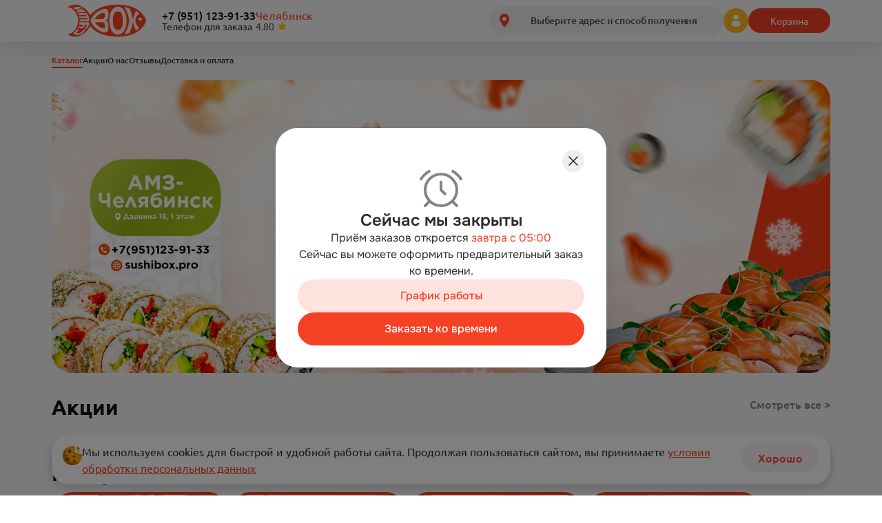

--- FILE ---
content_type: text/html; charset=utf-8
request_url: https://sushibox.pro/celiabinsk
body_size: 70633
content:
<!DOCTYPE html><html lang="ru"><head><meta charSet="utf-8"/><meta name="viewport" content="width=device-width, initial-scale=1, maximum-scale=1"/><meta name="description" content="Доставка. Суши,Онигири,темпурные и запеченные роллы. Привезем на дом Амз ,Советский Район ,Челябинск"/><meta property="og:title" content="Art суши box (суши бокс)— доставка суши,роллов и онигири Амз и Челябинск"/><meta property="og:type" content="website"/><meta property="og:image" content="https://storage.yandexcloud.net/static-prod-resultrest/branches/100/slides/df22c5ce-816b-4132-94d0-85f86d174661.jpg"/><title>Art суши box (суши бокс)— доставка суши,роллов и онигири Амз и Челябинск | Каталог</title><link rel="icon" href="https://storage.yandexcloud.net/static-prod-resultrest/companies/58/templates/favicons/zilYnjGt1J5finoi5GFTDiWzA2bcVuawGzRZSg7q.ico"/><link rel="preload" href="/Onest-VariableFont_wght.woff2" as="font" type="font/woff2" crossorigin="anonymous"/><style>:root<!-- --> <!-- -->{--color-main: 245, 65, 37; --color-darkerMain: 196, 52, 30; --color-additional: 255, 188, 28; --color-orderButton: 192, 42, 66, 0.06274509803921569;}</style><meta name="yandex-verification" content="e3856a479d6c7047"/><script src="https://vk.ru/js/api/openapi.js?169" type="text/javascript"></script><meta name="next-head-count" content="12"/><meta name="apple-mobile-web-app-capable" content="yes"/><link data-next-font="" rel="preconnect" href="/" crossorigin="anonymous"/><link rel="preload" href="/_next/static/css/9c5fc8d12a087b05.css" as="style"/><link rel="stylesheet" href="/_next/static/css/9c5fc8d12a087b05.css" data-n-g=""/><noscript data-n-css=""></noscript><script defer="" nomodule="" src="/_next/static/chunks/polyfills-78c92fac7aa8fdd8.js"></script><script src="https://storage.yandexcloud.net/static-prod-resultrest/libs/polyfill.js" defer="" data-nscript="beforeInteractive"></script><script src="/_next/static/chunks/webpack-2089b5b536e84423.js" defer=""></script><script src="/_next/static/chunks/framework-18c7e6fcf99e5daa.js" defer=""></script><script src="/_next/static/chunks/main-0923a4d2d222f251.js" defer=""></script><script src="/_next/static/chunks/pages/_app-249ac14962513cd6.js" defer=""></script><script src="/_next/static/chunks/576-2156e2258b26f955.js" defer=""></script><script src="/_next/static/chunks/261-92d4e36dec032a3e.js" defer=""></script><script src="/_next/static/chunks/478-63d8369afb08ee42.js" defer=""></script><script src="/_next/static/chunks/68-c23bdcd2f63850a1.js" defer=""></script><script src="/_next/static/chunks/pages/%5Bcity%5D-d03f50364c644ae4.js" defer=""></script><script src="/_next/static/10Nf0L8zEVmVfcy-OQ4jB/_buildManifest.js" defer=""></script><script src="/_next/static/10Nf0L8zEVmVfcy-OQ4jB/_ssgManifest.js" defer=""></script></head><body><div id="__next"><div class="light"><noscript id="yandex-metrica-pixel"><img height="1" width="1" style="display:none" src="https://mc.yandex.ru/watch/104329267" alt=""/></noscript><div id="vk_community_messages"></div><div class="bg-fixed fixed overflow-hidden w-full max-w-screen h-screen top-0 left-0 hidden" style="z-index:501"><div class="relative w-full min-h-screen flex justify-center items-end md:items-center md:px-4"><div class="animate-opacityIn absolute w-full h-full min-h-screen top-0 left-0 bg-[#bdbdbd9e] dark:bg-[#0c0c0cc7]"></div><div style="max-width:630px" class="hidden md:block relative w-full h-min   p-[30px] rounded-[29px] bg-white dark:bg-gray-50 shadow-[4px_4px_20px_rgba(0,0,0,0.07)] undefined"></div><div class="animate-openActionSheet md:hidden block fixed bottom-0 left-0 w-full"><div class="w-full max-h-[80vh] no-scroll-bar overflow-y-auto relative rounded-t-[29px] bg-white dark:bg-gray-50 p-[30px] shadow-[4px_4px_20px_rgba(0,0,0,0.07)] undefined"><div class="flex flex-col justify-center gap-y-3"><p class="font-bold">Выберите корзину</p><button type="button" class="flex items-center justify-center rounded-[18px] px-[22px] py-2 text-base font-medium transition duration-300 ease-out disabled:pointer-events-none disabled:cursor-default disabled:opacity-50 text-sm bg-main text-white w-full">Выбрать предыдущую корзину</button><button type="button" class="flex items-center justify-center rounded-[18px] px-[22px] py-2 text-base font-medium transition duration-300 ease-out disabled:pointer-events-none disabled:cursor-default disabled:opacity-50 text-sm bg-main text-white w-full">Оставить текущую корзину</button></div></div></div></div></div><div class="bg-fixed fixed z-[500] overflow-y-auto w-full max-w-screen h-screen top-0 left-0 hidden"><div class="relative w-full min-h-screen flex justify-center items-center px-4"><div class="absolute w-full h-full min-h-screen top-0 left-0 bg-[#bdbdbd9e] dark:bg-[#0c0c0cc7]"></div><div style="max-width:400px" class="relative w-full h-min   px-5 md:px-[30px] py-[25px] md:py-8 rounded-[29px] bg-white dark:bg-gray-50 shadow-[4px_4px_20px_rgba(0,0,0,0.07)] undefined"><div class="absolute cursor-pointer z-[200]  top-[0px] flex justify-center items-center  right-[0px] rounded-full  w-[20px] h-[20px] bg-main"><svg shape-rendering="geometricPrecision" class="w-[10px] h-[10px] fill-white" viewBox="0 0 10 10" xmlns="http://www.w3.org/2000/svg"><path d="M9.46482 1.55185C9.75811 1.25375 9.74794 0.772492 9.44231 0.487057C9.15089 0.21489 8.69666 0.221081 8.41276 0.50109L4.98297 3.88397L1.5864 0.510458C1.30325 0.22923 0.848409 0.222238 0.556749 0.49463C0.251637 0.779585 0.241481 1.26003 0.534278 1.55763L3.92117 5L0.532895 8.44378C0.240855 8.7406 0.250985 9.21981 0.555307 9.50402C0.847333 9.77676 1.3031 9.76853 1.58509 9.48544L4.98297 6.07434L8.41405 9.49481C8.6968 9.77669 9.15197 9.78411 9.44375 9.5116C9.74859 9.2269 9.75874 8.74688 9.4662 8.44956L6.07226 5L9.46482 1.55185Z"></path></svg></div><p class="text-2xl font-bold text-center dark:text-white">Ой-ой!</p><p class="py-4 dark:text-white">Что-то пошло не так, повторите попытку позже</p><button type="button" class="flex items-center justify-center rounded-[18px] px-[22px] py-2 text-base font-medium transition duration-300 ease-out disabled:pointer-events-none disabled:cursor-default disabled:opacity-50 text-sm w-full bg-main text-white hover:opacity-80">Хорошо</button></div></div></div><link rel="preconnect" href="https://api-maps.yandex.ru"/><link rel="preconnect" href="https://vk.ru"/><div class="bg-light dark:bg-dark text-dark dark:text-light"><div class="min-h-screen relative"><header class="header sticky top-0 z-[110] flex w-[100vw] flex-col shadow-[0px_15px_35px_rgba(0,0,0,0.08)]" style="margin-bottom:0px"><div style="z-index:500" class="bg-fixed fixed overflow-y-auto w-full max-w-screen h-screen top-0 left-0 hidden"><div class="relative w-full h-full min-h-screen flex items-end md:justify-center md:items-center md:p-6"><div class="absolute w-full h-full min-h-screen top-0 left-0 bg-modalOverlay"></div></div></div><div class="fixed right-4 bottom-4 md:hidden"><div class="flex flex-col gap-3"><div class="relative h-[60px] w-[60px] cursor-pointer rounded-full bg-main"><div class="flex justify-center absolute left-2 top-6 gap-x-1"><div style="width:12px;height:12px;animation-delay:0ms" class="bg-white animate-[pulse_1s_linear_forwards_infinite] rounded-full"></div><div style="width:12px;height:12px;animation-delay:333.3333333333333ms" class="bg-white animate-[pulse_1s_linear_forwards_infinite] rounded-full"></div><div style="width:12px;height:12px;animation-delay:666.6666666666666ms" class="bg-white animate-[pulse_1s_linear_forwards_infinite] rounded-full"></div></div></div></div></div><div class="bg-gray-10 dark:bg-gray-50"><div class="container hidden items-center justify-between md:flex transition-[0.3] h-[60px]"><div class="flex items-center gap-[22px] lg:gap-[30px]"><a class="hidden lg:block" href="/celiabinsk"><img class="w-[160px]" src="https://storage.yandexcloud.net/static-prod-resultrest/companies/58/templates/logos/fc29961c-4f56-49c3-aee8-0f941987eb81.png" alt=""/></a><div class="flex flex-col items-start gap-1"><a class="text-base font-medium leading-[16px] dark:text-white" href="tel:+7 (951) 123-91-33">+7 (951) 123-91-33</a><div class="flex gap-2"><div class="text-sm font-normal text-gray-50 dark:text-normalGray dark:opacity-100 leading-[16px]">Телефон для заказа</div></div></div><div class="hidden xl:flex xl:flex-col xl:gap-1 text-sm"><div class="flex"><div class="cursor-pointer text-base text-main leading-[16px] !cursor-default">Челябинск</div></div><div class="flex flex-row gap-2"><div class="flex items-center leading-[16px]"><span class="text-darkGray inline-block w-[4ch] dark:text-gray-30">4.80</span><span><svg width="13" height="12" viewBox="0 0 13 12" fill="none" xmlns="http://www.w3.org/2000/svg"><path d="M5.83834 0.725756C6.06285 0.0347729 7.04041 0.0347746 7.26492 0.725758L8.17936 3.5401C8.27976 3.84911 8.56773 4.05833 8.89265 4.05833H11.8518C12.5784 4.05833 12.8804 4.98805 12.2927 5.4151L9.89864 7.15445C9.63577 7.34544 9.52578 7.68396 9.62618 7.99298L10.5406 10.8073C10.7651 11.4983 9.97427 12.0729 9.38649 11.6458L6.99247 9.90649C6.7296 9.7155 6.37365 9.7155 6.11079 9.90649L3.71677 11.6458C3.12898 12.0729 2.33812 11.4983 2.56264 10.8073L3.47707 7.99298C3.57748 7.68396 3.46748 7.34544 3.20462 7.15445L0.810598 5.4151C0.222813 4.98804 0.524896 4.05833 1.25144 4.05833H4.21061C4.53553 4.05833 4.8235 3.84911 4.9239 3.5401L5.83834 0.725756Z" fill="#FFD000"></path></svg></span></div></div></div></div><div class="flex items-center gap-5"><div class="relative"><div class="relative flex w-[340px] cursor-pointer items-center rounded-[56px] bg-gray-20 h-[42px] px-[15px] dark:bg-gray-40 pointer-events-none opacity-50"><div class=""><svg width="14" height="20" viewBox="0 0 9 13" fill="none" xmlns="http://www.w3.org/2000/svg"><path d="M7.80445 1.47802C7.20296 0.805505 6.11138 0 4.36634 0C1.49999 0 0 2.32048 0 4.61138C0 7.61173 4.12129 12.2453 4.2995 12.4448C4.3812 12.5409 4.5 12.6 4.62625 12.6H4.63366C4.75991 12.6 4.8713 12.5409 4.9604 12.4522C5.00496 12.4079 5.97774 11.3585 6.96536 9.88784C8.31685 7.87774 9 6.09675 9 4.60397C9 3.46592 8.56187 2.32786 7.80445 1.47802Z" class="fill-main"></path><path d="M2.50879 4.96599C2.50879 3.87228 3.39988 2.98547 4.49888 2.98547C5.59788 2.98547 6.48897 3.87228 6.48897 4.96599C6.48897 6.05971 5.59788 6.94651 4.49888 6.94651C3.39988 6.94651 2.50879 6.05971 2.50879 4.96599Z" fill="#EEEEEE"></path></svg></div><div class="w-full"><div class="ml-2 w-full overflow-hidden text-ellipsis whitespace-nowrap text-center text-sm font-medium -tracking-[.01em] text-darkGray dark:text-gray-30"></div></div><div class="opacity-0 duration-0 hidden"><div class="absolute right-[20%] top-[52px] z-[50] h-[20px] w-[20px] rotate-45 bg-gray-50 dark:bg-gray-20"></div><div class="absolute right-0 top-[60px] z-[60] block min-w-[100%] rounded-2xl bg-gray-50 shadow-md dark:bg-gray-20 sm:min-w-[340px]"><p class="px-[16px] pt-[8px] font-bold text-white dark:text-gray-50"></p><p class="p-[16px] pb-[20px] text-start text-[13px] font-medium text-white dark:text-gray-50"></p></div></div></div><div class="absolute right-0 md:top-[55px] top-0 z-[200] hidden min-w-[100%] md:rounded-t-[30px] rounded-b-[30px] shadow-md md:min-w-[340px] bg-white dark:bg-lightBlack p-[15px]"><div class="md:text-[14px] text-center text-normalGray dark:text-gray-30 mb-[5px]">Заказ на этот адрес?</div><div class="text-center font-medium mb-[30px] md:px-[30px] px-[22px]">, </div><div class="flex gap-[10px]"><div class="w-1/2 bg-orderbtn text-main font-medium h-[45px] flex items-center justify-center rounded-[29px] cursor-pointer">Нет</div><div class="w-1/2 bg-main text-white font-medium h-[45px] flex items-center justify-center rounded-[29px] cursor-pointer">Да</div></div></div></div><div class="relative flex h-[36px] w-[36px] cursor-pointer items-center justify-center rounded-full bg-additional hover:opacity-80"><img alt="" loading="lazy" width="16" height="18" decoding="async" data-nimg="1" style="color:transparent" src="/_next/static/media/avatar.fb696a04.svg"/><div class="flex justify-center absolute gap-1"><div style="width:5px;height:5px;animation-delay:0ms" class="bg-main animate-[pulse_1s_linear_forwards_infinite] rounded-full"></div><div style="width:5px;height:5px;animation-delay:333.3333333333333ms" class="bg-main animate-[pulse_1s_linear_forwards_infinite] rounded-full"></div><div style="width:5px;height:5px;animation-delay:666.6666666666666ms" class="bg-main animate-[pulse_1s_linear_forwards_infinite] rounded-full"></div></div></div><div class="relative flex items-center"><div class="flex h-[36px] false relative cursor-pointer items-center rounded-[18px] bg-main py-[7px] text-white hover:opacity-80"><div class="flex justify-center min-w-[122px] gap-2"><div style="width:8px;height:8px;animation-delay:0ms" class="bg-white animate-[pulse_1s_linear_forwards_infinite] rounded-full"></div><div style="width:8px;height:8px;animation-delay:333.3333333333333ms" class="bg-white animate-[pulse_1s_linear_forwards_infinite] rounded-full"></div><div style="width:8px;height:8px;animation-delay:666.6666666666666ms" class="bg-white animate-[pulse_1s_linear_forwards_infinite] rounded-full"></div></div></div><div style="top:0px" class="cursor-default w-[125%] absolute right-0 z-[1000] flex h-fit flex-col"></div></div></div></div><div class="container relative md:hidden"><div class="flex w-full items-center justify-between gap-7 py-[15px] md:mb-0"><a class="block lg:hidden" href="/celiabinsk"><img src="https://storage.yandexcloud.net/static-prod-resultrest/companies/58/templates/logos/354a41a1-de12-4f19-86f1-4ded065279a7.png" alt="" class="min-w-[36px] max-w-[36px]"/></a><div class="relative flex w-full cursor-pointer items-center gap-x-2 rounded-[18px] bg-gray-20 px-[16px] py-2 dark:bg-gray-40 h-[36px]"><div class="opacity-0 duration-0 hidden"><div class="absolute right-[20%] top-[52px] z-[50] h-[20px] w-[20px] rotate-45 bg-gray-50 dark:bg-gray-20"></div><div class="absolute right-0 top-[60px] z-[60] block min-w-[100%] rounded-2xl bg-gray-50 shadow-md dark:bg-gray-20 sm:min-w-[340px]"><p class="px-[16px] pt-[8px] font-bold text-white dark:text-gray-50"></p><p class="p-[16px] pb-[20px] text-start text-[13px] font-medium text-white dark:text-gray-50"></p></div></div><div class=""><svg width="9" height="13" viewBox="0 0 9 13" fill="none" xmlns="http://www.w3.org/2000/svg"><path d="M7.80445 1.47802C7.20296 0.805505 6.11138 0 4.36634 0C1.49999 0 0 2.32048 0 4.61138C0 7.61173 4.12129 12.2453 4.2995 12.4448C4.3812 12.5409 4.5 12.6 4.62625 12.6H4.63366C4.75991 12.6 4.8713 12.5409 4.9604 12.4522C5.00496 12.4079 5.97774 11.3585 6.96536 9.88784C8.31685 7.87774 9 6.09675 9 4.60397C9 3.46592 8.56187 2.32786 7.80445 1.47802Z" class="fill-main"></path><path d="M2.50879 4.96599C2.50879 3.87228 3.39988 2.98547 4.49888 2.98547C5.59788 2.98547 6.48897 3.87228 6.48897 4.96599C6.48897 6.05971 5.59788 6.94651 4.49888 6.94651C3.39988 6.94651 2.50879 6.05971 2.50879 4.96599Z" fill="#EEEEEE"></path></svg></div><div class="w-full"><div class="w-[120px] overflow-hidden text-ellipsis whitespace-nowrap text-center text-xs font-medium -tracking-[.01em] text-gray-50 dark:text-gray-20"></div></div></div><div class="absolute right-0 md:top-[55px] top-0 z-[200] hidden min-w-[100%] md:rounded-t-[30px] rounded-b-[30px] shadow-md md:min-w-[340px] bg-white dark:bg-lightBlack p-[15px]"><div class="md:text-[14px] text-center text-normalGray dark:text-gray-30 mb-[5px]">Заказ на этот адрес?</div><div class="text-center font-medium mb-[30px] md:px-[30px] px-[22px]">, </div><div class="flex gap-[10px]"><div class="w-1/2 bg-orderbtn text-main font-medium h-[45px] flex items-center justify-center rounded-[29px] cursor-pointer">Нет</div><div class="w-1/2 bg-main text-white font-medium h-[45px] flex items-center justify-center rounded-[29px] cursor-pointer">Да</div></div></div><div class="relative"><div class="flex h-[18px] w-[18px] cursor-pointer items-center justify-center"><div class="relative h-[2px] w-[18px] rounded-full bg-main"><div class="absolute h-[2px] rounded-full bg-main transition-[0.3] w-[18px] top-[-7px]"></div><div class="absolute h-[2px] rounded-full bg-main transition-[0.3] w-[18px] bottom-[-7px]"></div></div></div></div></div></div></div><div class="absolute w-full md:top-[60px] top-[66px]"><div></div></div></header><div style="z-index:1050" class="bg-fixed fixed overflow-y-auto w-full max-w-screen h-screen top-0 left-0 hidden"><div class="relative w-full h-full min-h-screen flex items-end md:justify-center md:items-center md:p-6"><div class="absolute w-full h-full min-h-screen top-0 left-0 bg-modalOverlay"></div></div></div><div class="bg-fixed fixed z-[500] overflow-hidden w-full max-w-screen bottom-0 left-0 hidden" style="height:0px"><div class="relative w-full min-h-full flex justify-center items-end md:items-center md:px-4"><div class="animate-opacityIn absolute w-full h-full min-h-full top-0 left-0 bg-[#bdbdbd9e] dark:bg-[#0c0c0cc7]"></div><div style="max-width:1124px" class="hidden md:block relative w-full  rounded-[29px] bg-[#F5F5F5] dark:bg-gray-50 shadow-[4px_4px_20px_rgba(0,0,0,0.07)] p-0 h-[612px] "></div><div class="animate-openActionSheet lg:hidden block absolute bottom-0 left-0 w-full h-full"><div class="absolute cursor-pointer z-[200] lg:top-[0px] lg:right-[0px] top-[15px] right-[15px] flex justify-center items-center rounded-full lg:w-[20px] w-[35px] lg:h-[20px] h-[35px] bg-main"><svg shape-rendering="geometricPrecision" class="lg:w-[10px] w-[14px] lg:h-[10px] h-[14px] fill-white" viewBox="0 0 10 10" xmlns="http://www.w3.org/2000/svg"><path d="M9.46482 1.55185C9.75811 1.25375 9.74794 0.772492 9.44231 0.487057C9.15089 0.21489 8.69666 0.221081 8.41276 0.50109L4.98297 3.88397L1.5864 0.510458C1.30325 0.22923 0.848409 0.222238 0.556749 0.49463C0.251637 0.779585 0.241481 1.26003 0.534278 1.55763L3.92117 5L0.532895 8.44378C0.240855 8.7406 0.250985 9.21981 0.555307 9.50402C0.847333 9.77676 1.3031 9.76853 1.58509 9.48544L4.98297 6.07434L8.41405 9.49481C8.6968 9.77669 9.15197 9.78411 9.44375 9.5116C9.74859 9.2269 9.75874 8.74688 9.4662 8.44956L6.07226 5L9.46482 1.55185Z"></path></svg></div><div class="w-full h-full bg-[#F5F5F5] dark:bg-gray-50 relative shadow-[4px_4px_20px_rgba(0,0,0,0.07)] p-0 "><div class="flex lg:h-full h-full lg:flex-row flex-col-reverse relative"><div class="lg:min-w-[421px] lg:max-w-[421px] h-[40vh] min-h-[279px] lg:h-full lg:py-[30px] py-[15px] lg:px-[40px] px-[15px] flex flex-col lg:rounded-l-[29px] lg:rounded-tr-[0px] rounded-t-[29px] lg:mt-0 mt-[-29px] z-[1] bg-[#F5F5F5] dark:bg-[#121111]"><div class="text-[30px] font-bold leading-[34px] -tracking-[0.16px] mb-[10px] lg:block hidden">Выберите адрес и способ получения</div><div class="text-[20px] leading-[23px] -tracking-[0.16px] lg:block hidden">Чтобы видеть актуальное меню и акции</div><div class="w-full rounded-[10px] bg-orderbtn min-h-[34px] lg:my-5"><div class="h-full text-center text-main flex items-center justify-center">Доставка</div></div><div class="flex items-center gap-x-[10px] h-[35px] cursor-pointer lg:relative absolute lg:top-0 lg:left-0 top-[15px] left-[15px] bg-white md:bg-[#F5F5F5] dark:bg-dark md:dark:bg-dark lg:p-0 py-[8px] px-[10px] rounded-[29px]"><div class=""><svg width="16" height="16" viewBox="0 0 9 13" fill="none" xmlns="http://www.w3.org/2000/svg"><path d="M7.80445 1.47802C7.20296 0.805505 6.11138 0 4.36634 0C1.49999 0 0 2.32048 0 4.61138C0 7.61173 4.12129 12.2453 4.2995 12.4448C4.3812 12.5409 4.5 12.6 4.62625 12.6H4.63366C4.75991 12.6 4.8713 12.5409 4.9604 12.4522C5.00496 12.4079 5.97774 11.3585 6.96536 9.88784C8.31685 7.87774 9 6.09675 9 4.60397C9 3.46592 8.56187 2.32786 7.80445 1.47802Z" class="fill-main"></path><path d="M2.50879 4.96599C2.50879 3.87228 3.39988 2.98547 4.49888 2.98547C5.59788 2.98547 6.48897 3.87228 6.48897 4.96599C6.48897 6.05971 5.59788 6.94651 4.49888 6.94651C3.39988 6.94651 2.50879 6.05971 2.50879 4.96599Z" fill="#EEEEEE"></path></svg></div><span class="text-main -tracking-[0.16px]"></span><div class="mt-[5px]"><svg class=" w-[8px] h-[13px] rotate-90  fill-main" viewBox="0 0 6 9" fill="none" xmlns="http://www.w3.org/2000/svg"><path d="M0.257164 1.62311C-0.0857213 1.28022 -0.0857213 0.724295 0.257164 0.38141L0.38141 0.257164C0.724295 -0.0857215 1.28022 -0.0857211 1.62311 0.257164L5.78306 4.41712V4.58288L1.62311 8.74284C1.28022 9.08572 0.724295 9.08572 0.38141 8.74284L0.257164 8.61859C-0.0857213 8.27571 -0.0857213 7.71978 0.257164 7.37689L3.13406 4.5L0.257164 1.62311Z"></path></svg></div></div><div class="mt-[15px]"><div class="hidden lg:block"><div class="relative w-full"><div class="flex justify-between items-center h-[34px] w-full rounded-[10px] px-[15px] cursor-pointer dark:text-white text-normalGray bg-gray-20 dark:bg-gray-40">Выберите точку самовывоза<svg class=" w-[8px] h-[13px] rotate-90 fill-main" viewBox="0 0 6 9" fill="none" xmlns="http://www.w3.org/2000/svg"><path d="M0.257164 1.62311C-0.0857213 1.28022 -0.0857213 0.724295 0.257164 0.38141L0.38141 0.257164C0.724295 -0.0857215 1.28022 -0.0857211 1.62311 0.257164L5.78306 4.41712V4.58288L1.62311 8.74284C1.28022 9.08572 0.724295 9.08572 0.38141 8.74284L0.257164 8.61859C-0.0857213 8.27571 -0.0857213 7.71978 0.257164 7.37689L3.13406 4.5L0.257164 1.62311Z"></path></svg></div><div class="absolute top-[38px] rounded-[10px] left-0 w-full max-h-[300px] overflow-y-scroll bg-white dark:bg-gray-40 px-[10px] py-1 z-[10] pretty-scroll hidden"></div></div></div><div class="lg:hidden block"><div class="flex items-center justify-between h-9 bg-gray-20 dark:bg-gray-40 rounded-[10px] px-[15px] cursor-pointer"><span class="lines-ellipsis"></span></div><div class="relative hidden"><div class="fixed w-[100vw] h-[100vh] bg-[#fff] dark:bg-dark z-[1000] top-0 left-0 py-5 px-[15px]"><div class="flex items-center gap-x-[15px] fomt-medium cursor-pointer"><svg class=" w-[13px] h-[13px] rotate-180 fill-main" viewBox="0 0 6 9" fill="none" xmlns="http://www.w3.org/2000/svg"><path d="M0.257164 1.62311C-0.0857213 1.28022 -0.0857213 0.724295 0.257164 0.38141L0.38141 0.257164C0.724295 -0.0857215 1.28022 -0.0857211 1.62311 0.257164L5.78306 4.41712V4.58288L1.62311 8.74284C1.28022 9.08572 0.724295 9.08572 0.38141 8.74284L0.257164 8.61859C-0.0857213 8.27571 -0.0857213 7.71978 0.257164 7.37689L3.13406 4.5L0.257164 1.62311Z"></path></svg>Назад</div><div class="overflow-y-auto no-scroll-bar" style="height:calc(100vh - 150px)"></div></div></div></div></div><div class="w-full mt-auto flex items-center justify-center h-[45px] rounded-full bg-main text-white md:text-[20px] font-medium cursor-pointer false">Подтвердить</div></div><div class="relative m-0 w-full overflow-hidden h-full lg:rounded-r-[29px] shadow-[7px_0px_12px_-3px_#0000001A_inset]"><div style="position:absolute;left:20px;top:20px" class="z-[20] hidden lg:block"><div class="relative w-[360px] h-[34px] flex items-center bg-[#DEDEDE] dark:bg-dark rounded-[10px] shadow-[0px_7px_12px_-3px_#0000001A]"><div style="transform:translate(0%)" class="absolute w-1/2 h-full bg-white dark:bg-gray-40 rounded-[10px] transition duration-150"></div><div class="w-1/2 h-full z-[2] flex items-center justify-center text-center text-[14px] font-medium cursor-pointer  transition duration-150">На карте</div><div class="w-1/2 h-full z-[2] flex items-center justify-center text-center text-[14px] font-medium cursor-pointer text-[#848484] transition duration-150">Списком</div></div></div><div class="address-popup"><div style="width:100%;height:0px"></div></div></div></div><div class="bg-fixed fixed overflow-hidden w-full max-w-screen h-screen top-0 left-0 hidden" style="z-index:501"><div class="relative w-full min-h-screen flex justify-center items-end md:items-center md:px-4"><div class="animate-opacityIn absolute w-full h-full min-h-screen top-0 left-0 bg-[#bdbdbd9e] dark:bg-[#0c0c0cc7]"></div><div style="max-width:630px" class="hidden md:block relative w-full h-min   p-[30px] rounded-[29px] bg-white dark:bg-gray-50 shadow-[4px_4px_20px_rgba(0,0,0,0.07)] undefined"><div class="absolute cursor-pointer z-[200]  top-[0px] flex justify-center items-center  right-[0px] rounded-full  w-[20px] h-[20px] bg-main"><svg shape-rendering="geometricPrecision" class="w-[10px] h-[10px] fill-white" viewBox="0 0 10 10" xmlns="http://www.w3.org/2000/svg"><path d="M9.46482 1.55185C9.75811 1.25375 9.74794 0.772492 9.44231 0.487057C9.15089 0.21489 8.69666 0.221081 8.41276 0.50109L4.98297 3.88397L1.5864 0.510458C1.30325 0.22923 0.848409 0.222238 0.556749 0.49463C0.251637 0.779585 0.241481 1.26003 0.534278 1.55763L3.92117 5L0.532895 8.44378C0.240855 8.7406 0.250985 9.21981 0.555307 9.50402C0.847333 9.77676 1.3031 9.76853 1.58509 9.48544L4.98297 6.07434L8.41405 9.49481C8.6968 9.77669 9.15197 9.78411 9.44375 9.5116C9.74859 9.2269 9.75874 8.74688 9.4662 8.44956L6.07226 5L9.46482 1.55185Z"></path></svg></div></div><div class="animate-openActionSheet md:hidden block fixed bottom-0 left-0 w-full"><div class="absolute cursor-pointer z-[200] top-[0px] flex justify-center items-center  right-[0px] rounded-full  w-[20px] h-[20px] bg-main"><svg shape-rendering="geometricPrecision" class="w-[10px] h-[10px] fill-white" viewBox="0 0 10 10" xmlns="http://www.w3.org/2000/svg"><path d="M9.46482 1.55185C9.75811 1.25375 9.74794 0.772492 9.44231 0.487057C9.15089 0.21489 8.69666 0.221081 8.41276 0.50109L4.98297 3.88397L1.5864 0.510458C1.30325 0.22923 0.848409 0.222238 0.556749 0.49463C0.251637 0.779585 0.241481 1.26003 0.534278 1.55763L3.92117 5L0.532895 8.44378C0.240855 8.7406 0.250985 9.21981 0.555307 9.50402C0.847333 9.77676 1.3031 9.76853 1.58509 9.48544L4.98297 6.07434L8.41405 9.49481C8.6968 9.77669 9.15197 9.78411 9.44375 9.5116C9.74859 9.2269 9.75874 8.74688 9.4662 8.44956L6.07226 5L9.46482 1.55185Z"></path></svg></div><div class="w-full max-h-[80vh] no-scroll-bar overflow-y-auto relative rounded-t-[29px] bg-white dark:bg-gray-50 p-[30px] shadow-[4px_4px_20px_rgba(0,0,0,0.07)] undefined"><p class="text-2xl font-medium mb-2">Предупреждение</p><p>Подтвердите смену адреса, при смене адреса из вашей корзины будут удалены позиции</p><div class="flex flex-col my-2 max-h-[40vh] overflow-y-auto pretty-scroll"></div><div class="mt-4 flex flex-row justify-between w-full gap-x-4"><button type="button" class="flex items-center justify-center rounded-[18px] px-[22px] py-2 text-base font-medium transition duration-300 ease-out disabled:pointer-events-none disabled:cursor-default disabled:opacity-50 text-sm w-full bg-orderbtn text-main">Отмена</button><button type="button" class="flex items-center justify-center rounded-[18px] px-[22px] py-2 text-base font-medium transition duration-300 ease-out disabled:pointer-events-none disabled:cursor-default disabled:opacity-50 text-sm w-full bg-main text-white">Подтвердить</button></div></div></div></div></div></div></div></div></div><main class="flex flex-col "><div class=""><div class="container"></div></div><div style="backdrop-filter:blur(40px)" class="fixed top-0 left-0 bg-[#FFFFFF99] dark:bg-[#00000099] w-full h-full z-[1000] flex items-center justify-center"><div class="animate-spinLoader"><div class="md:hidden flex"><svg width="48" height="48" viewBox="0 0 72 72" fill="none" xmlns="http://www.w3.org/2000/svg"><circle cx="36" cy="36" r="36" fill="#ffffff"></circle><path d="M52.7776 37.7858C52.7776 41.764 51.0392 45.5793 47.9449 48.3924C44.8505 51.2054 40.6537 52.7858 36.2776 52.7858C31.9015 52.7858 27.7047 51.2054 24.6103 48.3924C21.516 45.5793 19.7776 41.764 19.7776 37.7858M43.9501 41.1531L53.5389 36.0952L58.5969 45.6841" stroke="#f54125" stroke-width="3"></path></svg></div><div class="hidden md:flex"><svg width="72" height="72" viewBox="0 0 72 72" fill="none" xmlns="http://www.w3.org/2000/svg"><circle cx="36" cy="36" r="36" fill="#ffffff"></circle><path d="M52.7776 37.7858C52.7776 41.764 51.0392 45.5793 47.9449 48.3924C44.8505 51.2054 40.6537 52.7858 36.2776 52.7858C31.9015 52.7858 27.7047 51.2054 24.6103 48.3924C21.516 45.5793 19.7776 41.764 19.7776 37.7858M43.9501 41.1531L53.5389 36.0952L58.5969 45.6841" stroke="#f54125" stroke-width="3"></path></svg></div></div></div><div class="container overflow-x-hidden"><div class="hidden gap-[25px] pb-5 pt-5 text-xs font-medium text-gray-60 dark:text-gray-10 md:flex"><a class="relative text-main after:absolute after:bottom-[-3px] after:left-0 after:h-[2px] after:w-full after:rounded-full after:bg-main after:content-[&quot;&quot;] dark:text-white" href="/celiabinsk">Каталог</a><a class="hover:text-main dark:hover:text-main" href="/celiabinsk/stock">Акции</a><a class="hover:text-main dark:hover:text-main" href="/celiabinsk/about">О нас</a><a class="hover:text-main dark:hover:text-main" href="/celiabinsk/reviews">Отзывы</a><a class="hover:text-main dark:hover:text-main" href="/celiabinsk/payment">Доставка и оплата</a></div></div><div class="w-full overflow-x-hidden"><div class="container"><div class="main-page-slider hidden xs:block md:h-[426px] relative"><div class="absolute w-[1000px] h-[100%] left-[-1000px] z-[100] cursor-pointer"></div><div class="slick-slider slick-initialized"><div class="slick-list"><div class="slick-track" style="width:100%;left:0%"><div data-index="0" class="slick-slide slick-active slick-current" tabindex="-1" aria-hidden="false" style="outline:none;width:100%"><div><div class="slide w-full overflow-hidden rounded-[29px] outline-none md:h-[426px] false " tabindex="-1" style="width:100%;display:inline-block"><picture class="h-full w-full"><source media="(min-width: 769px)" srcSet="https://storage.yandexcloud.net/static-prod-resultrest/branches/100/slides/df22c5ce-816b-4132-94d0-85f86d174661.webp" type="image/webp"/><source media="(max-width: 768px)" srcSet="https://storage.yandexcloud.net/static-prod-resultrest/branches/100/slides/df22c5ce-816b-4132-94d0-85f86d174661-768.webp" type="image/webp"/><source media="(min-width: 766px)" srcSet="https://storage.yandexcloud.net/static-prod-resultrest/branches/100/slides/df22c5ce-816b-4132-94d0-85f86d174661.jpg" type="image/jpeg"/><source media="(max-width: 768px)" srcSet="https://storage.yandexcloud.net/static-prod-resultrest/branches/100/slides/df22c5ce-816b-4132-94d0-85f86d174661-768.jpg" type="image/jpeg"/><img srcSet="https://storage.yandexcloud.net/static-prod-resultrest/branches/100/slides/df22c5ce-816b-4132-94d0-85f86d174661-768.jpg 768w" sizes="(max-width: 768px) 768px" src="https://storage.yandexcloud.net/static-prod-resultrest/branches/100/slides/df22c5ce-816b-4132-94d0-85f86d174661.jpg" alt="image description" class="h-full w-full object-cover"/></picture></div></div></div></div></div></div><div class="absolute w-[1000px] h-[100%] right-[-1000px] top-0 z-[100] cursor-pointer"></div></div><div class="main-page-slider block xs:hidden mt-5"><div class="slick-slider slick-initialized"><div class="slick-list"><div class="slick-track" style="width:100%;left:0%"><div data-index="0" class="slick-slide slick-active slick-current" tabindex="-1" aria-hidden="false" style="outline:none;width:100%"><div><div class="slide w-full overflow-hidden rounded-[29px] outline-none md:h-[426px] false " tabindex="-1" style="width:100%;display:inline-block"><img class="w-full rounded-[29px] object-cover" src="https://storage.yandexcloud.net/static-prod-resultrest/branches/100/slides/4311512a-f75e-419e-81a2-03c157d20514.jpg" alt=""/></div></div></div></div></div></div></div></div></div><div class="container overflow-x-hidden"><div class="hidden fixed top-0 left-0 w-screen h-screen z-[200] bg-[#0c0c0cc7] backdrop-blur-[2em]"><div class="w-[100vw] h-[100vh] flex justify-center items-center "><div class="flex justify-center gap-2"><div style="width:15px;height:15px;animation-delay:0ms" class="bg-main animate-[pulse_1s_linear_forwards_infinite] rounded-full"></div><div style="width:15px;height:15px;animation-delay:333.3333333333333ms" class="bg-main animate-[pulse_1s_linear_forwards_infinite] rounded-full"></div><div style="width:15px;height:15px;animation-delay:666.6666666666666ms" class="bg-main animate-[pulse_1s_linear_forwards_infinite] rounded-full"></div></div></div></div><div class="hidden fixed top-0 left-0 w-screen h-screen z-[300]"><div class="absolute top-5 left-[calc(50vw-45vw)] w-[90vw] h-[5px] bg-orderbtn rounded-full"><div class="bg-main h-full rounded-full story-progress-bar"></div></div><div class="hidden xs:w-[25px] w-[60px] h-full absolute left-0 flex justify-start"><button><svg class=" xs:w-[25px] xs:h-[25px] w-[20px] h-[15px] rotate-180 fill-white active:fill-main duration-100" viewBox="0 0 6 9" fill="none" xmlns="http://www.w3.org/2000/svg"><path d="M0.257164 1.62311C-0.0857213 1.28022 -0.0857213 0.724295 0.257164 0.38141L0.38141 0.257164C0.724295 -0.0857215 1.28022 -0.0857211 1.62311 0.257164L5.78306 4.41712V4.58288L1.62311 8.74284C1.28022 9.08572 0.724295 9.08572 0.38141 8.74284L0.257164 8.61859C-0.0857213 8.27571 -0.0857213 7.71978 0.257164 7.37689L3.13406 4.5L0.257164 1.62311Z"></path></svg></button></div><div class="hidden xs:w-[25px] w-[60px] h-full absolute right-0 flex justify-end"><button><svg class=" xs:w-[25px] xs:h-[25px] w-[20px] h-[15px] rotate-0 fill-white active:fill-main duration-100" viewBox="0 0 6 9" fill="none" xmlns="http://www.w3.org/2000/svg"><path d="M0.257164 1.62311C-0.0857213 1.28022 -0.0857213 0.724295 0.257164 0.38141L0.38141 0.257164C0.724295 -0.0857215 1.28022 -0.0857211 1.62311 0.257164L5.78306 4.41712V4.58288L1.62311 8.74284C1.28022 9.08572 0.724295 9.08572 0.38141 8.74284L0.257164 8.61859C-0.0857213 8.27571 -0.0857213 7.71978 0.257164 7.37689L3.13406 4.5L0.257164 1.62311Z"></path></svg></button></div><div class=" w-[40px] h-[40px] absolute top-7 right-[18px] flex justify-center items-center"><div class=" cursor-pointer w-[20px] h-[20px] bg-main rounded-full flex justify-center items-center"><svg shape-rendering="geometricPrecision" class="w-[10px] h-[10px] fill-white" viewBox="0 0 10 10" xmlns="http://www.w3.org/2000/svg"><path d="M9.46482 1.55185C9.75811 1.25375 9.74794 0.772492 9.44231 0.487057C9.15089 0.21489 8.69666 0.221081 8.41276 0.50109L4.98297 3.88397L1.5864 0.510458C1.30325 0.22923 0.848409 0.222238 0.556749 0.49463C0.251637 0.779585 0.241481 1.26003 0.534278 1.55763L3.92117 5L0.532895 8.44378C0.240855 8.7406 0.250985 9.21981 0.555307 9.50402C0.847333 9.77676 1.3031 9.76853 1.58509 9.48544L4.98297 6.07434L8.41405 9.49481C8.6968 9.77669 9.15197 9.78411 9.44375 9.5116C9.74859 9.2269 9.75874 8.74688 9.4662 8.44956L6.07226 5L9.46482 1.55185Z"></path></svg></div></div></div><div class=""><div class="hidden absolute z-[150] bg-light dark:bg-dark top-0 left-0 w-full h-full"></div><div class="relative opacity-0 pointer-events-none"><button class="lg:hidden absolute hidden top-[calc(50%-20px)] left-[-20px] z-[5] h-10 w-10  rounded-full items-center justify-center bg-[#fff] dark:bg-gray-50 stroke-gray-60 dark:stroke-[#848484] hover:stroke-main dark:hover:stroke-main transition-[0.2]"><div class="w-[12px] h-[18px] mr-1"><svg width="12" height="18" viewBox="0 0 12 18" fill="none" xmlns="http://www.w3.org/2000/svg"><path d="M10 2L3 9L10 16" stroke-width="3" stroke-linecap="round"></path></svg></div></button><div class="slick-slider stories-slider mt-3 slick-initialized"><div class="slick-list"><div class="slick-track" style="width:0px;left:0px"></div></div></div><button class="lg:hidden absolute hidden top-[calc(50%-20px)] right-[-20px] z-[5] h-10 w-10 rounded-full items-center justify-center bg-[#fff] dark:bg-gray-50 stroke-gray-60 dark:stroke-[#848484] hover:stroke-main dark:hover:stroke-main transition-[0.2]"><div class="rotate-180 w-[12px] h-[18px] ml-1"><svg width="12" height="18" viewBox="0 0 12 18" fill="none" xmlns="http://www.w3.org/2000/svg"><path d="M10 2L3 9L10 16" stroke-width="3" stroke-linecap="round"></path></svg></div></button></div></div></div><div class=""><div class="container"></div></div><div class="mt-5"><div class="sticky top-[66px] md:top-[60px] pt-[5px] pb-[15px] transition-[0.3] false"><div class="container h-10 flex items-center"><div class="relative w-full"><div class="flex w-[37px] cursor-pointer bg-gray-30 dark:bg-gray-40 duration-500 rounded-full overflow-hidden absolute z-[100]"><div class="min-w-[37px] h-[36px] flex justify-center items-center"><div class="mx-3"><svg width="15" height="15" viewBox="0 0 15 15" xmlns="http://www.w3.org/2000/svg"><path shape-rendering="geometricPrecision" d="M10.0582 10.9666C9.02035 11.8025 7.69955 12.2852 6.36703 12.2981H6.29073C4.04131 12.2764 1.8949 10.8793 0.944604 8.85702C0.210432 7.29516 0.211916 5.41268 0.944604 3.85349C1.90173 1.81693 4.08376 0.412415 6.32903 0.412415C9.28412 0.412415 11.826 2.51073 12.2238 5.60268C12.4174 7.10723 11.9868 8.67122 11.089 9.89004C11.0728 9.92223 11.0237 9.98958 10.9321 10.1015C10.9321 10.1015 13.3083 12.4617 14.4747 13.6628C14.8796 14.1007 14.149 14.9747 13.6526 14.5184C12.5963 13.4936 10.097 10.9467 10.0931 10.9426L10.0582 10.9666ZM1.45968 7.25568C1.88332 9.51965 4.0137 11.2855 6.29696 11.3074H6.36079C7.67743 11.2947 8.95429 10.7383 9.86481 9.80613C10.9027 8.74362 11.4308 7.20106 11.2414 5.72915C11.0202 4.01202 9.82028 2.45343 8.21715 1.7822C6.42521 1.03199 4.2702 1.47523 2.89923 2.79899C1.72479 3.93246 1.16103 5.65968 1.45968 7.25568Z" fill="#ffffff"></path></svg></div></div><input class="w-full bg-transparent placeholder-gray-30 dark:placeholder-gray-20 outline-none disabled:text-gray-40 dark:disabled:text-gray-20" placeholder="Поиск..." value=""/><div class="min-w-[37px] h-[36px] flex justify-center cursor-pointer"><img alt="" loading="lazy" width="10" height="10" decoding="async" data-nimg="1" class="" style="color:transparent" src="/_next/static/media/close.c1c61350.svg"/></div></div><div id="categories-rect" class="flex w-full flex-row items-center overflow-hidden"><div class="h-[40px] w-[50px] sm:w-[40px] "></div><button class="block flex h-full w-[40px] items-center justify-center"><div class="rotate-180"><svg width="7" height="11" viewBox="0 0 7 11" fill="none" xmlns="http://www.w3.org/2000/svg"><path d="M0.706956 2.25511C0.316431 1.86458 0.316431 1.23142 0.706956 0.840895L0.848464 0.699387C1.23899 0.308863 1.87215 0.308863 2.26268 0.699388L7.0006 5.43731V5.6261L2.26268 10.364C1.87215 10.7545 1.23899 10.7545 0.848464 10.364L0.706956 10.2225C0.316431 9.83199 0.316431 9.19883 0.706956 8.8083L3.98355 5.53171L0.706956 2.25511Z" class="fill-dark dark:fill-gray-10"></path></svg></div></button><div class="pretty-scroll3 flex h-full w-full flex-row overflow-hidden overflow-x-auto py-2"></div><button class="hidden flex h-full w-[30px] items-center justify-end"><svg width="7" height="11" viewBox="0 0 7 11" fill="none" xmlns="http://www.w3.org/2000/svg"><path d="M0.706956 2.25511C0.316431 1.86458 0.316431 1.23142 0.706956 0.840895L0.848464 0.699387C1.23899 0.308863 1.87215 0.308863 2.26268 0.699388L7.0006 5.43731V5.6261L2.26268 10.364C1.87215 10.7545 1.23899 10.7545 0.848464 10.364L0.706956 10.2225C0.316431 9.83199 0.316431 9.19883 0.706956 8.8083L3.98355 5.53171L0.706956 2.25511Z" class="fill-dark dark:fill-gray-10"></path></svg></button></div></div></div></div><div class="container overflow-x-hidden"><div class="opacity-100 duration-200"></div><div class="no-scroll-bar flex w-full items-center gap-10 overflow-x-auto "></div><div class="min-h-[30vh] mt-5 false"></div></div><div class="mt-5"></div><footer class="overflow-hidden bg-gray-10 px-[15px] dark:bg-gray-50 md:flex-row shadow-[0px_-4px_80px_rgba(0,0,0,0.06)] false"><div class=""><div class="container"></div></div><div class="container"><div><div class="grid lg:mt-[30px] pb-[calc(var(--gift-scale-widget-height)+30px)] lg:pb-[calc(var(--gift-scale-widget-height)+49px)]"><div class="gap-x-[minmax(0, auto)] grid grid-cols-1 gap-y-5 py-5 lg:grid-cols-[260px_269px_164px_141px] lg:gap-x-[calc((100%_-_260px_-_269px_-_164px_-_141px_)/3)] lg:pt-[21px] lg:pb-[40px]"><div class="bg-transparent text-center lg:text-left"><div><h2 class="mb-[6px] text-[22px] font-medium md+:text-3xl">Связаться с нами</h2><a class="no-underline" href="tel:+7 (951) 123-91-33"><p class="text-sm font-medium text-main md+:text-xl md+:font-normal md+:text-gray-60 md+:dark:text-white">+7 (951) 123-91-33</p></a></div></div><div class="bg-transparent"><div class="grid grid-cols-3 grid-rows-2 gap-x-[30px] gap-y-[10px] lg:border-none border-y-[1px] border-y-[#efefef] dark:border-y-darkGray px-[29px] py-[20px] text-sm font-medium lg:grid-cols-[auto_auto] lg:grid-rows-3 lg:gap-x-[100px] lg:gap-y-[16px]  lg:px-0 lg:py-0 lg:text-xl"><div class="order-3 md+:order-1"><a href="/celiabinsk/about">О нас</a></div><div class="order-2 md+:order-2"><a href="/celiabinsk/stock">Акции</a></div><div class="order-6 md+:order-3"><a href="/celiabinsk/payment">Доставка</a></div><div class="order-4 md+:order-4"><a href="/celiabinsk">Каталог</a></div><div class="order-5 md+:order-5"><a href="/celiabinsk/reviews">Отзывы</a></div><div class="order-1 md+:order-6"><a href="/celiabinsk/payment">Оплата</a></div></div></div><div class="flex items-center justify-center bg-transparent lg:items-start gap-[10px] lg:flex-col"></div><div class="flex items-center justify-between gap-x-[35px] rounded-3xl bg-orderbtn pb-[14px] pl-[21px] pr-[14px] pt-[15px] dark:bg-orderbtn lg:items-start lg:justify-end lg:bg-transparent lg:px-0 lg:py-0 lg:dark:bg-transparent"><div class="block flex-grow lg:hidden"><h3 class="text-base font-medium">Мы в социальных <br/> сетях</h3></div><div class="flex items-center justify-between gap-x-[10px] lg:gap-x-[16px]"><a href="https://t.me/artsushibox" target="_blank" rel="noreferrer"><svg width="63" height="62" viewBox="0 0 63 62" fill="none" xmlns="http://www.w3.org/2000/svg" class="w-[35.76px] h-[35.76px] md+:w-[62px] md+:h-[62px]"><rect x="0.0292969" width="62" height="62" rx="31" class="fill-main"></rect><path d="M42.5663 18.3289C42.0299 17.9146 41.1873 17.8553 40.3161 18.1739H40.3146C39.3984 18.5087 14.3781 28.2831 13.3595 28.6824C13.1743 28.7411 11.5563 29.2909 11.723 30.5156C11.8717 31.6198 13.1721 32.0772 13.3309 32.1299L19.6918 34.1136C20.1139 35.393 21.6696 40.1135 22.0136 41.1219C22.2282 41.7506 22.578 42.5766 23.191 42.7466C23.7289 42.9355 24.2639 42.7629 24.6101 42.5154L28.499 39.2301L34.777 43.6893L34.9265 43.7707C35.3528 43.9427 35.7612 44.0287 36.151 44.0287C36.4522 44.0287 36.7411 43.9772 37.0172 43.8743C37.9578 43.5225 38.3341 42.7062 38.3734 42.6137L43.0627 20.4142C43.3488 19.2286 42.9512 18.6253 42.5663 18.3289ZM25.3017 34.9071L23.1559 40.1187L21.0101 33.6042L37.4614 22.5295L25.3017 34.9071Z" fill="white"></path></svg></a><a href="https://vk.ru/club91841933" target="_blank" rel="noreferrer"><svg width="62" height="62" viewBox="0 0 62 62" fill="none" xmlns="http://www.w3.org/2000/svg" class="w-[35.76px] h-[35.76px] md+:w-[62px] md+:h-[62px]"><rect x="0.000152588" width="62" height="62" rx="31" class="fill-main"></rect><path fill-rule="evenodd" clip-rule="evenodd" d="M32.1375 40.3551C32.1375 40.3551 32.7212 40.2888 33.0202 39.9604C33.2939 39.6595 33.2844 39.0917 33.2844 39.0917C33.2844 39.0917 33.248 36.4403 34.4521 36.0487C35.6387 35.6637 37.1622 38.6128 38.7792 39.7469C40.0006 40.6043 40.9277 40.4166 40.9277 40.4166L45.2486 40.3551C45.2486 40.3551 47.5079 40.2127 46.4367 38.3961C46.3481 38.2472 45.8117 37.0518 43.225 34.5959C40.5148 32.0254 40.8787 32.4411 44.141 27.9941C46.1283 25.2859 46.9224 23.6326 46.674 22.9258C46.4384 22.2495 44.9764 22.429 44.9764 22.429L40.113 22.4598C40.113 22.4598 39.7522 22.4097 39.4848 22.573C39.2238 22.7332 39.0545 23.1069 39.0545 23.1069C39.0545 23.1069 38.2856 25.2018 37.2588 26.9845C35.0929 30.7442 34.2274 30.9431 33.873 30.7103C33.0488 30.1651 33.2543 28.5231 33.2543 27.3566C33.2543 23.712 33.7955 22.1929 32.2023 21.7998C31.6738 21.6688 31.2847 21.583 29.9319 21.5685C28.1963 21.5507 26.728 21.5749 25.8958 21.9907C25.3421 22.2673 24.9149 22.8853 25.176 22.9209C25.4972 22.9645 26.225 23.1215 26.611 23.6585C27.1094 24.3526 27.0919 25.9088 27.0919 25.9088C27.0919 25.9088 27.3784 30.199 26.4228 30.7312C25.7677 31.0968 24.869 30.3511 22.9373 26.9393C21.9485 25.1922 21.2017 23.2606 21.2017 23.2606C21.2017 23.2606 21.0577 22.8999 20.7998 22.7057C20.4882 22.4712 20.053 22.3984 20.053 22.3984L15.4317 22.429C15.4317 22.429 14.7371 22.4485 14.4824 22.7574C14.2562 23.0308 14.4649 23.5987 14.4649 23.5987C14.4649 23.5987 18.0833 32.2551 22.181 36.6182C25.9385 40.6172 30.204 40.3551 30.204 40.3551H32.1375Z" fill="white"></path></svg></a></div></div></div><div class="mb-[31px] grid grid-cols-1 gap-y-5 lg:mb-[21px] lg:grid-cols-[243px_1fr_183px] lg:gap-y-0"><div class="order-2 bg-transparent lg:order-1"><div class="flex flex-col items-center text-[13px] lg:items-start xl:text-base"><a href="/celiabinsk/personalDataPolicy" target="_blank" class="text-main underline" rel="noreferrer">Политика конфиденциальности</a><a href="/celiabinsk/termsOfUse" target="_blank" class="text-main underline" rel="noreferrer">Пользовательское соглашение</a><a href="/celiabinsk/publicOffer" target="_blank" class="text-main underline" rel="noreferrer">Публичная оферта</a></div></div><div class="order-3 flex items-end justify-center bg-transparent lg:order-2 px-5"><p class="text-[10px] font-normal text-footerBlack dark:text-footerWhite lg:text-base text-center">Copyright © <!-- -->2026<!-- --> «<!-- -->Art суши box (суши бокс)— доставка суши,роллов и онигири Амз и Челябинск<!-- -->». Все права защищены</p></div><div class="flex flex-col justify-end max-lg:gap-1 order-1 bg-transparent text-center lg:order-3 lg:text-right"><div class="text-base font-normal dark:text-gray-10">Работает на технологии</div><a target="_blank" class="flex justify-center lg:justify-end" href="https://result.rest"><img alt="" loading="lazy" width="7694" height="1350" decoding="async" data-nimg="1" class="w-[35%] md:w-[25%] lg:w-full" style="color:transparent" src="/_next/static/media/logoFooterLight.55201c6b.svg"/></a></div></div></div></div></div></footer></div></main></div><div class="Toastify"></div><div class="bg-fixed fixed overflow-hidden w-full max-w-screen h-screen top-0 left-0 hidden" style="z-index:501"><div class="relative w-full min-h-screen flex justify-center items-end md:items-center md:px-4"><div class="animate-opacityIn absolute w-full h-full min-h-screen top-0 left-0 bg-[#bdbdbd9e] dark:bg-[#0c0c0cc7]"></div><div style="max-width:500px" class="hidden md:block relative w-full h-min   p-[30px] rounded-[29px] bg-white dark:bg-gray-50 shadow-[4px_4px_20px_rgba(0,0,0,0.07)] undefined"><div class="absolute cursor-pointer z-[200]  top-[0px] flex justify-center items-center  right-[0px] rounded-full  w-[20px] h-[20px] bg-main"><svg shape-rendering="geometricPrecision" class="w-[10px] h-[10px] fill-white" viewBox="0 0 10 10" xmlns="http://www.w3.org/2000/svg"><path d="M9.46482 1.55185C9.75811 1.25375 9.74794 0.772492 9.44231 0.487057C9.15089 0.21489 8.69666 0.221081 8.41276 0.50109L4.98297 3.88397L1.5864 0.510458C1.30325 0.22923 0.848409 0.222238 0.556749 0.49463C0.251637 0.779585 0.241481 1.26003 0.534278 1.55763L3.92117 5L0.532895 8.44378C0.240855 8.7406 0.250985 9.21981 0.555307 9.50402C0.847333 9.77676 1.3031 9.76853 1.58509 9.48544L4.98297 6.07434L8.41405 9.49481C8.6968 9.77669 9.15197 9.78411 9.44375 9.5116C9.74859 9.2269 9.75874 8.74688 9.4662 8.44956L6.07226 5L9.46482 1.55185Z"></path></svg></div></div><div class="animate-openActionSheet md:hidden block fixed bottom-0 left-0 w-full"><div class="absolute cursor-pointer z-[200] top-[0px] flex justify-center items-center  right-[0px] rounded-full  w-[20px] h-[20px] bg-main"><svg shape-rendering="geometricPrecision" class="w-[10px] h-[10px] fill-white" viewBox="0 0 10 10" xmlns="http://www.w3.org/2000/svg"><path d="M9.46482 1.55185C9.75811 1.25375 9.74794 0.772492 9.44231 0.487057C9.15089 0.21489 8.69666 0.221081 8.41276 0.50109L4.98297 3.88397L1.5864 0.510458C1.30325 0.22923 0.848409 0.222238 0.556749 0.49463C0.251637 0.779585 0.241481 1.26003 0.534278 1.55763L3.92117 5L0.532895 8.44378C0.240855 8.7406 0.250985 9.21981 0.555307 9.50402C0.847333 9.77676 1.3031 9.76853 1.58509 9.48544L4.98297 6.07434L8.41405 9.49481C8.6968 9.77669 9.15197 9.78411 9.44375 9.5116C9.74859 9.2269 9.75874 8.74688 9.4662 8.44956L6.07226 5L9.46482 1.55185Z"></path></svg></div><div class="w-full max-h-[80vh] no-scroll-bar overflow-y-auto relative rounded-t-[29px] bg-white dark:bg-gray-50 p-[30px] shadow-[4px_4px_20px_rgba(0,0,0,0.07)] undefined"><div class="flex flex-col"><p class="text-2xl font-bold mb-[10px]">Какой у вас адрес?</p><p class="dark:text-gray-20 text-gray-40 mb-[20px]">Хотим убедиться, что вы в зоне доставки. Адрес сохраним для будущих заказов.</p><div class="flex flex-col gap-y-3 mb-[20px]"><button type="button" class="flex items-center justify-center rounded-[18px] px-[22px] py-2 text-base font-medium transition duration-300 ease-out disabled:pointer-events-none disabled:cursor-default disabled:opacity-50 text-sm bg-main text-white font-bold">Указать адрес доставки</button></div><div class="flex justify-center gap-x-3 font-bold"><p>Уже есть аккаунт?</p><p class="text-main cursor-pointer">Войти</p></div></div></div></div></div></div><div class="bg-fixed fixed z-[500] overflow-hidden w-full max-w-screen bottom-0 left-0 hidden" style="height:0px"><div class="relative w-full min-h-full flex justify-center items-end md:items-center md:px-4"><div class="animate-opacityIn absolute w-full h-full min-h-full top-0 left-0 bg-[#bdbdbd9e] dark:bg-[#0c0c0cc7]"></div><div style="max-width:1124px" class="hidden md:block relative w-full  rounded-[29px] bg-[#F5F5F5] dark:bg-gray-50 shadow-[4px_4px_20px_rgba(0,0,0,0.07)] p-0 h-[612px] "></div><div class="animate-openActionSheet lg:hidden block absolute bottom-0 left-0 w-full h-full"><div class="absolute cursor-pointer z-[200] lg:top-[0px] lg:right-[0px] top-[15px] right-[15px] flex justify-center items-center rounded-full lg:w-[20px] w-[35px] lg:h-[20px] h-[35px] bg-main"><svg shape-rendering="geometricPrecision" class="lg:w-[10px] w-[14px] lg:h-[10px] h-[14px] fill-white" viewBox="0 0 10 10" xmlns="http://www.w3.org/2000/svg"><path d="M9.46482 1.55185C9.75811 1.25375 9.74794 0.772492 9.44231 0.487057C9.15089 0.21489 8.69666 0.221081 8.41276 0.50109L4.98297 3.88397L1.5864 0.510458C1.30325 0.22923 0.848409 0.222238 0.556749 0.49463C0.251637 0.779585 0.241481 1.26003 0.534278 1.55763L3.92117 5L0.532895 8.44378C0.240855 8.7406 0.250985 9.21981 0.555307 9.50402C0.847333 9.77676 1.3031 9.76853 1.58509 9.48544L4.98297 6.07434L8.41405 9.49481C8.6968 9.77669 9.15197 9.78411 9.44375 9.5116C9.74859 9.2269 9.75874 8.74688 9.4662 8.44956L6.07226 5L9.46482 1.55185Z"></path></svg></div><div class="w-full h-full bg-[#F5F5F5] dark:bg-gray-50 relative shadow-[4px_4px_20px_rgba(0,0,0,0.07)] p-0 "><div class="flex lg:h-full h-full lg:flex-row flex-col-reverse relative"><div class="lg:min-w-[421px] lg:max-w-[421px] h-[40vh] min-h-[279px] lg:h-full lg:py-[30px] py-[15px] lg:px-[40px] px-[15px] flex flex-col lg:rounded-l-[29px] lg:rounded-tr-[0px] rounded-t-[29px] lg:mt-0 mt-[-29px] z-[1] bg-[#F5F5F5] dark:bg-[#121111]"><div class="text-[30px] font-bold leading-[34px] -tracking-[0.16px] mb-[10px] lg:block hidden">Выберите адрес и способ получения</div><div class="text-[20px] leading-[23px] -tracking-[0.16px] lg:block hidden">Чтобы видеть актуальное меню и акции</div><div class="w-full rounded-[10px] bg-orderbtn min-h-[34px] lg:my-5"><div class="h-full text-center text-main flex items-center justify-center">Доставка</div></div><div class="flex items-center gap-x-[10px] h-[35px] cursor-pointer lg:relative absolute lg:top-0 lg:left-0 top-[15px] left-[15px] bg-white md:bg-[#F5F5F5] dark:bg-dark md:dark:bg-dark lg:p-0 py-[8px] px-[10px] rounded-[29px]"><div class=""><svg width="16" height="16" viewBox="0 0 9 13" fill="none" xmlns="http://www.w3.org/2000/svg"><path d="M7.80445 1.47802C7.20296 0.805505 6.11138 0 4.36634 0C1.49999 0 0 2.32048 0 4.61138C0 7.61173 4.12129 12.2453 4.2995 12.4448C4.3812 12.5409 4.5 12.6 4.62625 12.6H4.63366C4.75991 12.6 4.8713 12.5409 4.9604 12.4522C5.00496 12.4079 5.97774 11.3585 6.96536 9.88784C8.31685 7.87774 9 6.09675 9 4.60397C9 3.46592 8.56187 2.32786 7.80445 1.47802Z" class="fill-main"></path><path d="M2.50879 4.96599C2.50879 3.87228 3.39988 2.98547 4.49888 2.98547C5.59788 2.98547 6.48897 3.87228 6.48897 4.96599C6.48897 6.05971 5.59788 6.94651 4.49888 6.94651C3.39988 6.94651 2.50879 6.05971 2.50879 4.96599Z" fill="#EEEEEE"></path></svg></div><span class="text-main -tracking-[0.16px]"></span><div class="mt-[5px]"><svg class=" w-[8px] h-[13px] rotate-90  fill-main" viewBox="0 0 6 9" fill="none" xmlns="http://www.w3.org/2000/svg"><path d="M0.257164 1.62311C-0.0857213 1.28022 -0.0857213 0.724295 0.257164 0.38141L0.38141 0.257164C0.724295 -0.0857215 1.28022 -0.0857211 1.62311 0.257164L5.78306 4.41712V4.58288L1.62311 8.74284C1.28022 9.08572 0.724295 9.08572 0.38141 8.74284L0.257164 8.61859C-0.0857213 8.27571 -0.0857213 7.71978 0.257164 7.37689L3.13406 4.5L0.257164 1.62311Z"></path></svg></div></div><div class="mt-[15px]"></div><div class="w-full mt-auto flex items-center justify-center h-[45px] rounded-full bg-main text-white md:text-[20px] font-medium cursor-pointer false">Подтвердить</div></div><div class="relative m-0 w-full overflow-hidden h-full lg:rounded-r-[29px] shadow-[7px_0px_12px_-3px_#0000001A_inset]"><div class="address-popup"><div style="width:100%;height:0px"></div></div></div></div><div class="bg-fixed fixed overflow-hidden w-full max-w-screen h-screen top-0 left-0 hidden" style="z-index:501"><div class="relative w-full min-h-screen flex justify-center items-end md:items-center md:px-4"><div class="animate-opacityIn absolute w-full h-full min-h-screen top-0 left-0 bg-[#bdbdbd9e] dark:bg-[#0c0c0cc7]"></div><div style="max-width:630px" class="hidden md:block relative w-full h-min   p-[30px] rounded-[29px] bg-white dark:bg-gray-50 shadow-[4px_4px_20px_rgba(0,0,0,0.07)] undefined"><div class="absolute cursor-pointer z-[200]  top-[0px] flex justify-center items-center  right-[0px] rounded-full  w-[20px] h-[20px] bg-main"><svg shape-rendering="geometricPrecision" class="w-[10px] h-[10px] fill-white" viewBox="0 0 10 10" xmlns="http://www.w3.org/2000/svg"><path d="M9.46482 1.55185C9.75811 1.25375 9.74794 0.772492 9.44231 0.487057C9.15089 0.21489 8.69666 0.221081 8.41276 0.50109L4.98297 3.88397L1.5864 0.510458C1.30325 0.22923 0.848409 0.222238 0.556749 0.49463C0.251637 0.779585 0.241481 1.26003 0.534278 1.55763L3.92117 5L0.532895 8.44378C0.240855 8.7406 0.250985 9.21981 0.555307 9.50402C0.847333 9.77676 1.3031 9.76853 1.58509 9.48544L4.98297 6.07434L8.41405 9.49481C8.6968 9.77669 9.15197 9.78411 9.44375 9.5116C9.74859 9.2269 9.75874 8.74688 9.4662 8.44956L6.07226 5L9.46482 1.55185Z"></path></svg></div></div><div class="animate-openActionSheet md:hidden block fixed bottom-0 left-0 w-full"><div class="absolute cursor-pointer z-[200] top-[0px] flex justify-center items-center  right-[0px] rounded-full  w-[20px] h-[20px] bg-main"><svg shape-rendering="geometricPrecision" class="w-[10px] h-[10px] fill-white" viewBox="0 0 10 10" xmlns="http://www.w3.org/2000/svg"><path d="M9.46482 1.55185C9.75811 1.25375 9.74794 0.772492 9.44231 0.487057C9.15089 0.21489 8.69666 0.221081 8.41276 0.50109L4.98297 3.88397L1.5864 0.510458C1.30325 0.22923 0.848409 0.222238 0.556749 0.49463C0.251637 0.779585 0.241481 1.26003 0.534278 1.55763L3.92117 5L0.532895 8.44378C0.240855 8.7406 0.250985 9.21981 0.555307 9.50402C0.847333 9.77676 1.3031 9.76853 1.58509 9.48544L4.98297 6.07434L8.41405 9.49481C8.6968 9.77669 9.15197 9.78411 9.44375 9.5116C9.74859 9.2269 9.75874 8.74688 9.4662 8.44956L6.07226 5L9.46482 1.55185Z"></path></svg></div><div class="w-full max-h-[80vh] no-scroll-bar overflow-y-auto relative rounded-t-[29px] bg-white dark:bg-gray-50 p-[30px] shadow-[4px_4px_20px_rgba(0,0,0,0.07)] undefined"><p class="text-2xl font-medium mb-2">Предупреждение</p><p>Подтвердите смену адреса, при смене адреса из вашей корзины будут удалены позиции</p><div class="flex flex-col my-2 max-h-[40vh] overflow-y-auto pretty-scroll"></div><div class="mt-4 flex flex-row justify-between w-full gap-x-4"><button type="button" class="flex items-center justify-center rounded-[18px] px-[22px] py-2 text-base font-medium transition duration-300 ease-out disabled:pointer-events-none disabled:cursor-default disabled:opacity-50 text-sm w-full bg-orderbtn text-main">Отмена</button><button type="button" class="flex items-center justify-center rounded-[18px] px-[22px] py-2 text-base font-medium transition duration-300 ease-out disabled:pointer-events-none disabled:cursor-default disabled:opacity-50 text-sm w-full bg-main text-white">Подтвердить</button></div></div></div></div></div></div></div></div></div></div></div></div><script id="__NEXT_DATA__" type="application/json">{"props":{"pageProps":{},"storeState":{"common":{"company":{"id":58,"title":"Art суши box (суши бокс)— доставка суши,роллов и онигири Амз и Челябинск","template":{"logo":"https://storage.yandexcloud.net/static-prod-resultrest/companies/58/templates/logos/fc29961c-4f56-49c3-aee8-0f941987eb81.png","theme":"light","favicon":"https://storage.yandexcloud.net/static-prod-resultrest/companies/58/templates/favicons/zilYnjGt1J5finoi5GFTDiWzA2bcVuawGzRZSg7q.ico","mainColor":"#f54125","appCTALogo":"https://storage.yandexcloud.net/static-prod-resultrest/companies/58/templates/logos/5aaa153c-2dba-4d3e-9135-39119a0c49ab.jpg","appCTAText":"Узнавайте об акциях первыми","appCTATitle":"Скачайте приложение!","appMobileText":"Узнавайте о новых акциях первыми","logoThumbnail":"https://storage.yandexcloud.net/static-prod-resultrest/companies/58/templates/logos/354a41a1-de12-4f19-86f1-4ded065279a7.png","appMobileTitle":"Скачивайте приложение!","isAppCTAShowed":true,"additionalColor":"#ffbc1c","appCTATextColor":"#616161","orderButtonColor":"#c02a4210","appCTABackgroundColor":"#ffffff","appCTAButtonTextColor":"#ffffff","cartMobileOrientation":"verticalTwoRow","appCTAButtonBackgroundColor":"#f54125"},"loyaltyProgram":"front-pad","statuses":{"accepted":{"title":"Оформлен","color":"#6685ff","notification":"Ваш заказ оформлен 🔃"},"cancelled":{"title":"Отменён","color":"#fb285a","notification":"Ваш заказ отменён 😢"},"completed":{"title":"Выполнен","color":"#0bc602","notification":"Ваш заказ выполнен ✅"},"delivery":{"title":"В пути","color":"#f67e18","notification":"Ваш заказ в пути 🛴"}},"domain":"sushibox.pro","shortDescription":"Доставка. Суши,Онигири,темпурные и запеченные роллы. Привезем на дом Амз ,Советский Район ,Челябинск","iosAppLink":"https://apps.apple.com/app/art-суши-box-челябинск/id6670779232","androidAppLink":"https://play.google.com/store/apps/details?id=rest.result.sushibox","mobileAppName":"Art суши box Челябинск","rustoreAppLink":"https://redirect.appmetrica.yandex.com/serve/1110043736915609039","footerQrCodeLink":"https://redirect.appmetrica.yandex.com/serve/893655083856729283","footerScreenshot":"https://storage.yandexcloud.net/static-prod-resultrest/companies/footer-screenshot/16dd8cdc-ee0a-41e2-85a4-e6696e9dbcce.png","avgEstimation":4.8,"cities":{"celiabinsk":{"title":"Челябинск","branches":[100]}},"formattedDomain":"sushibox.pro"},"city":{"id":"9cbc1af5-fdcf-4cb0-a685-76748ea54298","slug":"celiabinsk","title":"Челябинск","guid":"a376e68d-724a-4472-be7c-891bdb09ae32","lat":"55.16022920","lon":"61.40076140","branches":[{"id":100,"pickupOnly":false,"pickupPoints":[{"id":"9cbc2317-8b02-459e-8a36-6eb7424ade32","lat":55.126846,"lon":61.370106,"city":"Челябинск","block":null,"house":"18","title":"г Челябинск, ул Дарвина, д 18","region":"Челябинская","street":"Дарвина","openHours":{"friday":{"hours":["10:00-21:40"],"active":true},"monday":{"hours":["10:00-21:40"],"active":true},"sunday":{"hours":["10:00-21:40"],"active":true},"tuesday":{"hours":["10:00-21:40"],"active":true},"saturday":{"hours":["10:00-21:40"],"active":true},"thursday":{"hours":["10:00-21:40"],"active":true},"wednesday":{"hours":["10:00-21:40"],"active":true}},"cityWithType":"г Челябинск","regionWithType":"Челябинская обл","streetWithType":"ул Дарвина"}],"hasDeliveryZones":true}]},"branch":{"id":100,"contacts":[{"phone":"+7 (951) 123-91-33","description":"Телефон для заказа"}],"desktopSlides":["https://storage.yandexcloud.net/static-prod-resultrest/branches/100/slides/df22c5ce-816b-4132-94d0-85f86d174661.jpg"],"mobileSlides":["https://storage.yandexcloud.net/static-prod-resultrest/branches/100/slides/4311512a-f75e-419e-81a2-03c157d20514.jpg"],"telegramLink":"https://t.me/artsushibox","vkCommunities":[{"groupId":"91841933"}],"integrations":{"keys":{"ymetrika":"104329267","yandexWebmaster":"e3856a479d6c7047"}},"yandexId":null,"twoGisCode":null,"rank":1,"extended":{"currency":{"code":"RUB"},"phoneCode":{"code":"+7","mask":"(___)___-__-__"},"allowOrderAfterHours":true,"allowGuestOrderInMobile":true,"allowedAuthorizeTypes":["vk","tg"],"orderPageText":null,"cartText":null},"order":{"hideDeliveryPrice":false,"paymentTypes":[{"value":"cash","label":"Наличные"},{"value":"on-delivery","label":"Картой при получении"}],"preorderAllowedTimes":[{"id":1203,"time":"11:00","title":"11:00"},{"id":1204,"time":"11:30","title":"11:30"},{"id":1205,"time":"12:00","title":"12:00"},{"id":1206,"time":"12:30","title":"12:30"},{"id":1207,"time":"13:00","title":"13:00"},{"id":1208,"time":"13:30","title":"13:30"},{"id":1209,"time":"14:00","title":"14:00"},{"id":1210,"time":"14:30","title":"14:30"},{"id":1211,"time":"15:00","title":"15:00"},{"id":1212,"time":"15:30","title":"15:30"},{"id":1213,"time":"16:00","title":"16:00"},{"id":1214,"time":"16:30","title":"16:30"},{"id":1215,"time":"17:00","title":"17:00"},{"id":1216,"time":"17:30","title":"17:30"},{"id":1217,"time":"18:00","title":"18:00"},{"id":1218,"time":"18:30","title":"18:30"},{"id":1219,"time":"19:00","title":"19:00"},{"id":1220,"time":"19:30","title":"19:30"},{"id":1221,"time":"20:00","title":"20:00"},{"id":1222,"time":"20:30","title":"20:30"},{"id":1223,"time":"21:00","title":"21:00"},{"id":1224,"time":"21:30","title":"21:30"},{"id":2227,"time":"21:39","title":"22:00"}],"fields":{"deliveryDate":{"isUsed":true,"isRequired":true},"flat":{"isUsed":true,"isRequired":true},"promoCode":{"isUsed":true,"isRequired":true},"entrance":{"isUsed":true,"isRequired":false},"floor":{"isUsed":true,"isRequired":false},"changeFromBill":{"isUsed":true,"isRequired":true},"personsCount":{"isUsed":true,"isRequired":true},"comment":{"isUsed":true,"isRequired":false}}},"messageTemplates":{"newOrder":"Поступил новый заказ!","orderPlaced":"Ваш заказ оформлен. Спасибо, что выбрали нас!","titleOnPageAfterOrderPlaced":"Наш оператор свяжется с вами для подтверждения заказа.","descriptionOnPageAfterOrderPlaced":"Если вам не перезвонили через 10 минут, пожалуйста, позвоните нам сами. \r\nВозможно, по техническим причинам мы не получили заказ."}},"address":null,"product":null,"category":null,"giftScale":{"id":13,"title":"Подарок Онигири","company_id":58,"is_disable_other_sales":true,"is_active":true,"deleted_at":null,"created_at":"2025-12-03T14:26:49.000000Z","updated_at":"2026-01-01T13:40:30.000000Z","gift_scale_levels":[{"id":34,"gift_scale_id":13,"scale_sum":2599,"good_ids":"[\"40919\"]","deleted_at":null,"created_at":"2025-12-03T14:26:49.000000Z","updated_at":"2025-12-03T14:26:49.000000Z","goods":[{"id":40919,"title":"Онигири с крабом (подарок)","price":"0","oldPrice":145,"image":"https://storage.yandexcloud.net/static-prod-resultrest/goods/images/6c02b950-11eb-4520-9c4e-7920d5e5f1d3.jpg","is_active":true,"is_in_sbis_presto_stop_list":false,"is_in_iiko_stop_list":false,"pivot":{"branch_id":100,"good_id":40919}}]},{"id":35,"gift_scale_id":13,"scale_sum":3199,"good_ids":"[\"23393\"]","deleted_at":null,"created_at":"2025-12-03T14:33:52.000000Z","updated_at":"2025-12-03T14:33:52.000000Z","goods":[{"id":23393,"title":"Филадельфия Хот","price":"0","oldPrice":370,"image":"https://storage.yandexcloud.net/static-prod-resultrest/goods/images/bd8c33ea-31f9-4921-a3d6-7ce871bc7c36.jpg","is_active":true,"is_in_sbis_presto_stop_list":false,"is_in_iiko_stop_list":false,"pivot":{"branch_id":100,"good_id":23393}}]},{"id":36,"gift_scale_id":13,"scale_sum":5199,"good_ids":"[\"9943\"]","deleted_at":null,"created_at":"2025-12-03T14:33:52.000000Z","updated_at":"2025-12-30T09:41:50.000000Z","goods":[{"id":9943,"title":"Ролл Филадельфия Лайт","price":"0","oldPrice":450,"image":"https://storage.yandexcloud.net/static-prod-resultrest/goods/images/9257a97f-3b1d-4636-8bd3-3acf44d99251.jpg","is_active":true,"is_in_sbis_presto_stop_list":false,"is_in_iiko_stop_list":false,"pivot":{"branch_id":100,"good_id":9943}}]}]},"openTimeInfo":null,"allProducts":{"8781":{"id":8781,"title":"Сет L-BOX","shortDescription":"Роллы: Ролл Огурец — 6 шт. (холодный ролл), Филадельфия лайт — 8 шт. (холодный ролл) \r\nСуши: Спайси краб — 1 шт. Лосось — 1 шт.","weight":550,"size":"16 шт.","price":740,"oldPrice":999,"minCount":null,"isTop":false,"isActive":true,"showFromCost":true,"goodsCanBeAddedToCart":false,"measure_unit":null,"volume":0,"canBuyForFree":false,"metaTitle":null,"metaKeywords":null,"metaDescription":null,"image":"https://storage.yandexcloud.net/static-prod-resultrest/goods/images/8db4e800-6f5c-4c8d-9cb4-55e872c7aa62.jpg","optionsExists":false,"skuGroupsValues":[],"tags":[],"is_active":true,"is_in_sbis_presto_stop_list":false,"is_in_iiko_stop_list":false,"stockBalance":null},"8782":{"id":8782,"title":"Сет Нобу сет","shortDescription":"Роллы: Норвежский — 8 шт. (холодный ролл), Ролл Лосось — 3 шт. (холодный ролл), Ролл Огурец — 3 шт. (холодный ролл)\r\n Суши: Спайси краб — 1 шт. Лосось — 1 шт.","weight":460,"size":"16 шт.","price":650,"oldPrice":null,"minCount":null,"isTop":false,"isActive":false,"showFromCost":true,"goodsCanBeAddedToCart":false,"measure_unit":null,"volume":0,"canBuyForFree":false,"metaTitle":null,"metaKeywords":null,"metaDescription":null,"image":"https://storage.yandexcloud.net/static-prod-resultrest/goods/5fec17dd-288a-4702-8235-d8450bcf693b/images/082875fb-cf15-47af-8661-bbc015a8a6e3.jpg","optionsExists":false,"skuGroupsValues":[],"tags":[],"is_active":false,"is_in_sbis_presto_stop_list":false,"is_in_iiko_stop_list":false,"stockBalance":0},"8783":{"id":8783,"title":"Сет Эгоист","shortDescription":"Роллы: Филадельфия хот — 4 шт. (темпурный ролл), Филадельфия запечённая — 4 шт. (запечённый ролл), Казуми — 4 шт. (запечённый ролл) \r\nСуши: Спайси краб — 2 шт.","weight":530,"size":"14 шт.","price":700,"oldPrice":null,"minCount":null,"isTop":false,"isActive":false,"showFromCost":true,"goodsCanBeAddedToCart":false,"measure_unit":null,"volume":0,"canBuyForFree":false,"metaTitle":null,"metaKeywords":null,"metaDescription":null,"image":"https://storage.yandexcloud.net/static-prod-resultrest/goods/a9c6d557-8c02-4fe3-8a65-5118cb65f20d/images/ed238439-c79d-4688-ba46-1c765ddb4a0c.jpg","optionsExists":false,"skuGroupsValues":[],"tags":[],"is_active":false,"is_in_sbis_presto_stop_list":false,"is_in_iiko_stop_list":false,"stockBalance":0},"8784":{"id":8784,"title":"Сет Сабзиро","shortDescription":"Роллы: Умай — 6 шт. (холодный ролл), Тори Кунсей — 8 шт. (холодный ролл), Хикари краб — 8 шт. (холодный ролл) \r\nСуши: Спайси лосось — 1 шт. Спайси краб — 1 шт.","weight":772,"size":"24 шт.","price":790,"oldPrice":null,"minCount":null,"isTop":false,"isActive":false,"showFromCost":true,"goodsCanBeAddedToCart":false,"measure_unit":null,"volume":0,"canBuyForFree":false,"metaTitle":null,"metaKeywords":null,"metaDescription":null,"image":"https://storage.yandexcloud.net/static-prod-resultrest/goods/4e0143b4-4505-4a99-bee7-789228a39d4f/images/01eb954d-c7ab-4ba1-aba8-7a96e8e662b6.jpg","optionsExists":false,"skuGroupsValues":[],"tags":[],"is_active":false,"is_in_sbis_presto_stop_list":false,"is_in_iiko_stop_list":false,"stockBalance":0},"8785":{"id":8785,"title":"Сет Моремания","shortDescription":"Роллы: Лосось-огурец — 6 шт. (холодный ролл), Жаркий — 8 шт. (холодный ролл), Филадельфия Тар-Тар — 8 шт. (холодный ролл)","weight":720,"size":"22 шт.","price":950,"oldPrice":null,"minCount":null,"isTop":false,"isActive":false,"showFromCost":true,"goodsCanBeAddedToCart":false,"measure_unit":null,"volume":0,"canBuyForFree":false,"metaTitle":null,"metaKeywords":null,"metaDescription":null,"image":"https://storage.yandexcloud.net/static-prod-resultrest/goods/d8c0b6ef-f35d-49aa-a080-b4a6ab741e14/images/c0d2fb8a-3c79-44f6-96aa-d37a37de66f6.jpg","optionsExists":false,"skuGroupsValues":[],"tags":[],"is_active":false,"is_in_sbis_presto_stop_list":false,"is_in_iiko_stop_list":false,"stockBalance":0},"8786":{"id":8786,"title":"Сет Гинзаза","shortDescription":"Роллы: Атлантический-8шт (холодный ролл), Хикари лосось — 6 шт. (холодный ролл)\r\nСуши: Спайси Креветка — 1 шт. Лосось — 1 шт. Угорь — 1 шт.","weight":622,"size":"17 шт.","price":990,"oldPrice":1444,"minCount":null,"isTop":false,"isActive":true,"showFromCost":true,"goodsCanBeAddedToCart":false,"measure_unit":null,"volume":0,"canBuyForFree":false,"metaTitle":null,"metaKeywords":null,"metaDescription":null,"image":"https://storage.yandexcloud.net/static-prod-resultrest/goods/images/075b544b-a5b9-4072-ab40-127b49db028b.jpg","optionsExists":false,"skuGroupsValues":[],"tags":[],"is_active":true,"is_in_sbis_presto_stop_list":false,"is_in_iiko_stop_list":false,"stockBalance":null},"8787":{"id":8787,"title":"Сет Вулкан","shortDescription":"Роллы: Казуми — 8 шт. (запеченный ролл), Амигато — 8 шт. (запеченный ролл), Гуру — 8 шт. (запеченный ролл)","weight":840,"size":"24 шт.","price":1070,"oldPrice":1399,"minCount":null,"isTop":true,"isActive":true,"showFromCost":true,"goodsCanBeAddedToCart":false,"measure_unit":null,"volume":0,"canBuyForFree":false,"metaTitle":null,"metaKeywords":null,"metaDescription":null,"image":"https://storage.yandexcloud.net/static-prod-resultrest/goods/images/bec40c9a-4b9f-4319-af7d-cead037b8eda.jpg","optionsExists":false,"skuGroupsValues":[],"tags":[],"is_active":true,"is_in_sbis_presto_stop_list":false,"is_in_iiko_stop_list":false,"stockBalance":null},"8788":{"id":8788,"title":"Сет Студенческий","shortDescription":"Роллы: Чиз-лосось — 8 шт. (холодный ролл), Норвежский — 8 шт. (холодный ролл), Ролл Огурец — 6 шт. (холодный ролл)\r\nСуши: Спайси краб — 1 шт. Чукка — 1 шт.","weight":770,"size":"24 шт.","price":1050,"oldPrice":null,"minCount":null,"isTop":false,"isActive":false,"showFromCost":true,"goodsCanBeAddedToCart":false,"measure_unit":null,"volume":0,"canBuyForFree":false,"metaTitle":null,"metaKeywords":null,"metaDescription":null,"image":"https://storage.yandexcloud.net/static-prod-resultrest/goods/1bd986ab-8841-4093-b7a3-fed4dbb1f231/images/7fcf707f-d330-4bde-bb06-8b040f62a4a4.jpg","optionsExists":false,"skuGroupsValues":[],"tags":[],"is_active":false,"is_in_sbis_presto_stop_list":false,"is_in_iiko_stop_list":false,"stockBalance":0},"8789":{"id":8789,"title":"Сет Солнечный","shortDescription":"Роллы: Хоккайдо — 8 шт. (запеченный ролл), Казуми — 8 шт. (запеченный ролл), Филадельфия темпура — 8 шт. (темпурный ролл)","weight":717,"size":"24 шт.","price":1100,"oldPrice":1399,"minCount":null,"isTop":false,"isActive":true,"showFromCost":true,"goodsCanBeAddedToCart":false,"measure_unit":null,"volume":0,"canBuyForFree":false,"metaTitle":null,"metaKeywords":null,"metaDescription":null,"image":"https://storage.yandexcloud.net/static-prod-resultrest/goods/images/b615f784-c5c4-4c0b-940f-aaea4fd84d26.jpg","optionsExists":false,"skuGroupsValues":[],"tags":[],"is_active":true,"is_in_sbis_presto_stop_list":false,"is_in_iiko_stop_list":false,"stockBalance":null},"8790":{"id":8790,"title":"Сет Темпура","shortDescription":"Роллы: Фила-Краб — 8 шт. (темпурный ролл), Ролл Туна — 8 шт. (темпурный ролл), Ролл Цезарь — 8 шт. (темпурный ролл)","weight":905,"size":"24 шт.","price":950,"oldPrice":null,"minCount":null,"isTop":false,"isActive":false,"showFromCost":true,"goodsCanBeAddedToCart":false,"measure_unit":null,"volume":0,"canBuyForFree":false,"metaTitle":null,"metaKeywords":null,"metaDescription":null,"image":"https://storage.yandexcloud.net/static-prod-resultrest/goods/043aa2fa-445e-459a-a48c-bd2e8f1e75c8/images/81cff7ff-065a-419d-b08a-a416db308a11.jpg","optionsExists":false,"skuGroupsValues":[],"tags":[],"is_active":false,"is_in_sbis_presto_stop_list":false,"is_in_iiko_stop_list":false,"stockBalance":0},"8791":{"id":8791,"title":"Сет Лова-Лова","shortDescription":"Роллы: Атлантический — 8 шт. (холодный ролл) Тори кунсей — 8 шт. (холодный ролл) Филадельфия хот — 8 шт. (темпурный ролл)","weight":855,"size":"24 шт.","price":1200,"oldPrice":1490,"minCount":null,"isTop":false,"isActive":true,"showFromCost":true,"goodsCanBeAddedToCart":false,"measure_unit":null,"volume":0,"canBuyForFree":false,"metaTitle":null,"metaKeywords":null,"metaDescription":null,"image":"https://storage.yandexcloud.net/static-prod-resultrest/goods/images/e705f908-506b-4cb0-99ff-d5ee009000f5.jpg","optionsExists":false,"skuGroupsValues":[],"tags":[],"is_active":true,"is_in_sbis_presto_stop_list":false,"is_in_iiko_stop_list":false,"stockBalance":null},"8792":{"id":8792,"title":"Сет Остров","shortDescription":"Роллы: Филадельфия Хот — 8 шт. (темпурный ролл), Филадельфия Лайт — 8 шт. (холодный ролл), Ролл Калифорния классик — 8 шт. (холодный ролл)","weight":850,"size":"24 шт.","price":1199,"oldPrice":1450,"minCount":null,"isTop":false,"isActive":true,"showFromCost":true,"goodsCanBeAddedToCart":false,"measure_unit":null,"volume":0,"canBuyForFree":false,"metaTitle":null,"metaKeywords":null,"metaDescription":null,"image":"https://storage.yandexcloud.net/static-prod-resultrest/goods/images/b9f050aa-be16-403c-901a-541939cdbeb5.jpg","optionsExists":false,"skuGroupsValues":[],"tags":[],"is_active":true,"is_in_sbis_presto_stop_list":false,"is_in_iiko_stop_list":false,"stockBalance":null},"8793":{"id":8793,"title":"Сет На двоих","shortDescription":"Роллы: Казуми — 8 шт. (запеченный ролл), Филадельфия лайт — 8 шт. (холодный ролл), Жаркий — 8 шт. (холодный ролл), Мидори — 8 шт. (холодный ролл)","weight":1020,"size":"32 шт.","price":1250,"oldPrice":1499,"minCount":null,"isTop":false,"isActive":true,"showFromCost":true,"goodsCanBeAddedToCart":false,"measure_unit":null,"volume":0,"canBuyForFree":false,"metaTitle":null,"metaKeywords":null,"metaDescription":null,"image":"https://storage.yandexcloud.net/static-prod-resultrest/goods/images/a4f3fdc9-fb6d-45a3-9ec3-0ba9183fa7e7.jpg","optionsExists":false,"skuGroupsValues":[],"tags":[],"is_active":true,"is_in_sbis_presto_stop_list":false,"is_in_iiko_stop_list":false,"stockBalance":null},"8794":{"id":8794,"title":"Сет Оригамики","shortDescription":"Роллы: Калифорния классик — 8 шт. (холодный ролл), Норвежский 8шт (холодный ролл), Ролл Лосось — 6 шт. (холодный ролл), Суши: спайси краб - 1 шт. Лосось - 1 шт. Угорь - 1 шт.","weight":845,"size":"25 шт.","price":1320,"oldPrice":1550,"minCount":null,"isTop":false,"isActive":true,"showFromCost":true,"goodsCanBeAddedToCart":false,"measure_unit":null,"volume":0,"canBuyForFree":false,"metaTitle":null,"metaKeywords":null,"metaDescription":null,"image":"https://storage.yandexcloud.net/static-prod-resultrest/goods/images/5a17a7b3-b04d-40c5-ad31-2dc7812de00d.jpg","optionsExists":false,"skuGroupsValues":[],"tags":[],"is_active":true,"is_in_sbis_presto_stop_list":false,"is_in_iiko_stop_list":false,"stockBalance":null},"8795":{"id":8795,"title":"Сет Интересный","shortDescription":"Роллы: Филадельфия Хот — 8 шт. (темпурный ролл), Чикен Эби — 8 шт. (запеченный ролл), Филадельфия Тар-Тар — 8 шт. (холодный ролл), Казуми — 8 шт. (запеченный ролл)","weight":1075,"size":"32 шт.","price":1400,"oldPrice":null,"minCount":null,"isTop":false,"isActive":false,"showFromCost":true,"goodsCanBeAddedToCart":false,"measure_unit":null,"volume":0,"canBuyForFree":false,"metaTitle":null,"metaKeywords":null,"metaDescription":null,"image":"https://storage.yandexcloud.net/static-prod-resultrest/goods/1ba903ba-b02e-404d-96ae-9c5835467682/images/3cf67d84-e4e1-4c0f-bb58-c4baf8249e0b.jpg","optionsExists":false,"skuGroupsValues":[],"tags":[],"is_active":false,"is_in_sbis_presto_stop_list":false,"is_in_iiko_stop_list":false,"stockBalance":0},"8796":{"id":8796,"title":"Сет Фифти-Фифти","shortDescription":"Роллы: Филадельфия классик — 8 шт. (холодный ролл), Норвежский — 8 шт. (холодный ролл), Чикен эби — 8 шт. (запеченный ролл), Хокайдо — 8 шт. (запеченный ролл)","weight":1095,"size":"32 шт.","price":1540,"oldPrice":1900,"minCount":null,"isTop":false,"isActive":true,"showFromCost":true,"goodsCanBeAddedToCart":false,"measure_unit":null,"volume":0,"canBuyForFree":false,"metaTitle":null,"metaKeywords":null,"metaDescription":null,"image":"https://storage.yandexcloud.net/static-prod-resultrest/goods/images/4c187b1b-f7be-458c-a7a4-659c8ab2e04a.jpg","optionsExists":false,"skuGroupsValues":[],"tags":[],"is_active":true,"is_in_sbis_presto_stop_list":false,"is_in_iiko_stop_list":false,"stockBalance":null},"8797":{"id":8797,"title":"Сет Вкусный","shortDescription":"Роллы: Сенсей — 8 шт. (холодный ролл), Филадельфия классик — 8 шт. (холодный ролл), Гурмэ — 8 шт. (запеченный ролл), Азуми — 8 шт. (запеченный ролл)","weight":1130,"size":"32 шт.","price":1400,"oldPrice":null,"minCount":null,"isTop":false,"isActive":false,"showFromCost":true,"goodsCanBeAddedToCart":false,"measure_unit":null,"volume":0,"canBuyForFree":false,"metaTitle":null,"metaKeywords":null,"metaDescription":null,"image":"https://storage.yandexcloud.net/static-prod-resultrest/goods/8d20b4e3-0e93-4ac3-8b07-a82dda77e67b/images/dc377057-eefe-484d-b0d7-1c2df229994c.jpg","optionsExists":false,"skuGroupsValues":[],"tags":[],"is_active":false,"is_in_sbis_presto_stop_list":false,"is_in_iiko_stop_list":false,"stockBalance":0},"8798":{"id":8798,"title":"Сет Облака","shortDescription":"Роллы: Чиз лосось — 16 шт. (холодный ролл), Калифорния классик — 8 шт. (холодный ролл)\r\nСуши: Спайси креветка — 1 шт. Cпайси лосось — 1 шт.","weight":960,"size":"26 шт.","price":1815,"oldPrice":2100,"minCount":null,"isTop":false,"isActive":true,"showFromCost":true,"goodsCanBeAddedToCart":false,"measure_unit":null,"volume":0,"canBuyForFree":false,"metaTitle":null,"metaKeywords":null,"metaDescription":null,"image":"https://storage.yandexcloud.net/static-prod-resultrest/goods/images/9132434a-800c-47fe-8469-b9c0f1a8a5e7.jpg","optionsExists":false,"skuGroupsValues":[],"tags":[],"is_active":true,"is_in_sbis_presto_stop_list":false,"is_in_iiko_stop_list":false,"stockBalance":null},"8799":{"id":8799,"title":"Сет Пятница","shortDescription":"Роллы: Филадельфия классик — 8 шт. (холодный ролл), Окинавава — 8 шт. (холодный ролл), Тори Кунсей — 8 шт. (холодный ролл), Амигато — 8 шт. (запеченный ролл), Цезарь ролл — 8 шт. (темпурный ролл)","weight":1245,"size":"40 шт.","price":1760,"oldPrice":2000,"minCount":null,"isTop":false,"isActive":true,"showFromCost":true,"goodsCanBeAddedToCart":false,"measure_unit":null,"volume":0,"canBuyForFree":false,"metaTitle":null,"metaKeywords":null,"metaDescription":null,"image":"https://storage.yandexcloud.net/static-prod-resultrest/goods/images/d4f7a181-ca8e-46a1-a36c-bff43d40a729.jpg","optionsExists":false,"skuGroupsValues":[],"tags":[],"is_active":true,"is_in_sbis_presto_stop_list":false,"is_in_iiko_stop_list":false,"stockBalance":null},"8800":{"id":8800,"title":"Сет XL","shortDescription":"Роллы: Филадельфия классик — 8 шт. (холодный ролл), Фила-Краб — 8 шт. (темпурный ролл), Ролл Магура — 8 шт. (запечённый ролл), Калифорния классик — 8 шт. (холодный ролл), Ролл Угорь — 6 шт. (холодный ролл)","weight":1294,"size":"38 шт.","price":1750,"oldPrice":null,"minCount":null,"isTop":false,"isActive":false,"showFromCost":true,"goodsCanBeAddedToCart":false,"measure_unit":null,"volume":0,"canBuyForFree":false,"metaTitle":null,"metaKeywords":null,"metaDescription":null,"image":"https://storage.yandexcloud.net/static-prod-resultrest/goods/e19e870f-3dd1-45bb-bc17-91e2f734fbcf/images/bdb22686-90df-4833-8fff-981976052702.jpg","optionsExists":false,"skuGroupsValues":[],"tags":[],"is_active":false,"is_in_sbis_presto_stop_list":false,"is_in_iiko_stop_list":false,"stockBalance":0},"8801":{"id":8801,"title":"Сет Суши сет","shortDescription":"Суши: Лосось — 2 шт., Угорь — 2 шт., Чука — 2 шт., Тобико — 2 шт., Спайси краб — 2 шт., Спайси креветка — 2 шт., Спайси лосось — 2 шт.","weight":580,"size":"14 шт.","price":900,"oldPrice":null,"minCount":null,"isTop":false,"isActive":false,"showFromCost":true,"goodsCanBeAddedToCart":false,"measure_unit":null,"volume":0,"canBuyForFree":false,"metaTitle":null,"metaKeywords":null,"metaDescription":null,"image":"https://storage.yandexcloud.net/static-prod-resultrest/goods/c287f981-2b06-4b85-b774-4932db70c0ab/images/92af8ecc-0a55-478f-a488-a0f10986caff.jpg","optionsExists":false,"skuGroupsValues":[],"tags":[],"is_active":false,"is_in_sbis_presto_stop_list":false,"is_in_iiko_stop_list":false,"stockBalance":0},"8802":{"id":8802,"title":"Сет ARTСушиbox","shortDescription":"Роллы: Ролл Огурец — 6 шт. (холодный ролл), Ролл Лосось — 6 шт. (холодный ролл), Окинава — 8 шт. (холодный ролл), Мексиканский — 8 шт. (холодный ролл), Атлантический — 8 шт. (холодный ролл), Тортилья с курицей — 8 шт. (холодный ролл), Нежный — 8 шт. (холодный ролл) \r\nСуши: Лосось — 2 шт. Угорь — 1 шт.","weight":1775,"size":"55 шт.","price":2499,"oldPrice":null,"minCount":null,"isTop":false,"isActive":false,"showFromCost":true,"goodsCanBeAddedToCart":false,"measure_unit":null,"volume":0,"canBuyForFree":false,"metaTitle":null,"metaKeywords":null,"metaDescription":null,"image":"https://storage.yandexcloud.net/static-prod-resultrest/goods/3e5c5a04-d156-4615-a42c-f7cf77565f25/images/7289b066-1a9a-48be-af6e-8747adc59db7.jpg","optionsExists":false,"skuGroupsValues":[],"tags":[],"is_active":false,"is_in_sbis_presto_stop_list":false,"is_in_iiko_stop_list":false,"stockBalance":0},"8803":{"id":8803,"title":"Сет Казантипик","shortDescription":"Калифорния классик, Калифорния с лосось, Калифорния с угрём, Филадельфия классик , Норвежский, Тортилья с курицей, ролл Лосось, ролл Угорь","weight":2000,"size":"60 шт.","price":3150,"oldPrice":3500,"minCount":null,"isTop":false,"isActive":true,"showFromCost":true,"goodsCanBeAddedToCart":false,"measure_unit":null,"volume":0,"canBuyForFree":false,"metaTitle":null,"metaKeywords":null,"metaDescription":null,"image":"https://storage.yandexcloud.net/static-prod-resultrest/goods/images/cf66a897-2ce6-4fae-a795-a137d63982a1.jpg","optionsExists":false,"skuGroupsValues":[],"tags":[],"is_active":true,"is_in_sbis_presto_stop_list":false,"is_in_iiko_stop_list":false,"stockBalance":null},"8804":{"id":8804,"title":"Сет На Пять","shortDescription":"Роллы: Чиз-лосось — 16 шт. (холодный ролл), Филадельфия лайт — 8 шт. (холодный ролл), Калифорния классик — 8 шт. (холодный ролл), Норвежский — 8 шт. (холодный ролл), Тортилья с курицей — 8 шт. (холодный ролл), Ролл Лосось — 6 шт. (холодный ролл), Ролл Огурец — 6 шт. (холодный ролл), Ролл Креветка — 6 шт. (холодный ролл), Ролл Угорь — 6 шт. (холодный ролл)","weight":2295,"size":"72 шт.","price":3600,"oldPrice":null,"minCount":null,"isTop":false,"isActive":false,"showFromCost":true,"goodsCanBeAddedToCart":false,"measure_unit":null,"volume":0,"canBuyForFree":false,"metaTitle":null,"metaKeywords":null,"metaDescription":null,"image":"https://storage.yandexcloud.net/static-prod-resultrest/goods/8362af02-daf6-47a8-8079-1b6288206799/images/28e3c82a-a65a-465c-b77f-73c3412eb500.jpg","optionsExists":false,"skuGroupsValues":[],"tags":[],"is_active":false,"is_in_sbis_presto_stop_list":false,"is_in_iiko_stop_list":false,"stockBalance":0},"8805":{"id":8805,"title":"Сет Мега•box","shortDescription":"Ролл Филадельфия классик, ролл Казуми, ролл Калифорния классик, ролл Жаркий, ролл Тори кунсей, ролл Рыба коп, ролл Креветка, ролл Лосось, ролл Камчатский, ролл Амигато, ролл Дракон, ролл Филадельфия хот, ролл Горячия Тортилья.","weight":3400,"size":"100 шт.","price":4700,"oldPrice":5000,"minCount":null,"isTop":false,"isActive":true,"showFromCost":true,"goodsCanBeAddedToCart":false,"measure_unit":null,"volume":0,"canBuyForFree":false,"metaTitle":null,"metaKeywords":null,"metaDescription":null,"image":"https://storage.yandexcloud.net/static-prod-resultrest/goods/images/cc64c627-27f7-4e34-a23c-ae1f0d1b8817.jpg","optionsExists":false,"skuGroupsValues":[],"tags":[],"is_active":true,"is_in_sbis_presto_stop_list":false,"is_in_iiko_stop_list":false,"stockBalance":null},"8806":{"id":8806,"title":"Рисовые шарики с цыплёнком","shortDescription":"Ароматная копченая курица внутри хрустящего рисового шарика. Напоминают любимые наггетсы, но только лучше!","weight":330,"size":"4 шт.","price":360,"oldPrice":null,"minCount":null,"isTop":false,"isActive":true,"showFromCost":true,"goodsCanBeAddedToCart":false,"measure_unit":null,"volume":0,"canBuyForFree":false,"metaTitle":null,"metaKeywords":null,"metaDescription":null,"image":"https://storage.yandexcloud.net/static-prod-resultrest/goods/c3843b7c-ab1e-41e5-9b01-0d835de8bf1f/images/c5906fed-210e-4d1d-be94-44950023c80b.jpg","optionsExists":false,"skuGroupsValues":[],"tags":[],"is_active":true,"is_in_sbis_presto_stop_list":false,"is_in_iiko_stop_list":false,"stockBalance":null},"8807":{"id":8807,"title":"Ролл Казуми","shortDescription":"Нежный и сливочный. Снежный краб под плотным покрытием белого соуса. Минимализм, который говорит сам за себя","weight":260,"size":"8 шт.","price":390,"oldPrice":null,"minCount":null,"isTop":false,"isActive":true,"showFromCost":true,"goodsCanBeAddedToCart":false,"measure_unit":null,"volume":0,"canBuyForFree":false,"metaTitle":null,"metaKeywords":null,"metaDescription":null,"image":"https://storage.yandexcloud.net/static-prod-resultrest/goods/images/97b388ba-aeea-4d30-afe9-1377ee406177.jpg","optionsExists":false,"skuGroupsValues":[],"tags":[],"is_active":true,"is_in_sbis_presto_stop_list":false,"is_in_iiko_stop_list":false,"stockBalance":null},"8808":{"id":8808,"title":"Ролл Хоккайдо","shortDescription":"Уютный и сытный. Копченая курица, свежие овощи и соус – вкус, который согреет и подарит чувство полного удовлетворения","weight":290,"size":"8 шт.","price":435,"oldPrice":null,"minCount":null,"isTop":false,"isActive":true,"showFromCost":true,"goodsCanBeAddedToCart":false,"measure_unit":null,"volume":0,"canBuyForFree":false,"metaTitle":null,"metaKeywords":null,"metaDescription":null,"image":"https://storage.yandexcloud.net/static-prod-resultrest/goods/images/3216e7ba-8659-46de-a801-a91bc26eaeb8.jpg","optionsExists":false,"skuGroupsValues":[],"tags":[],"is_active":true,"is_in_sbis_presto_stop_list":false,"is_in_iiko_stop_list":false,"stockBalance":null},"8809":{"id":8809,"title":"Ролл Лайт ролл","shortDescription":"Состав: рис, нори, сыр, краб, белый соус","weight":265,"size":"8 шт.","price":350,"oldPrice":null,"minCount":null,"isTop":false,"isActive":false,"showFromCost":true,"goodsCanBeAddedToCart":false,"measure_unit":null,"volume":0,"canBuyForFree":false,"metaTitle":null,"metaKeywords":null,"metaDescription":null,"image":"https://storage.yandexcloud.net/static-prod-resultrest/goods/5e97608a-2994-495e-88f8-e6b4be89abb8/images/7320f720-7332-4e63-a0d4-3a7ee2366265.jpg","optionsExists":false,"skuGroupsValues":[],"tags":[],"is_active":false,"is_in_sbis_presto_stop_list":false,"is_in_iiko_stop_list":false,"stockBalance":0},"8810":{"id":8810,"title":"Ролл Ярмато","shortDescription":"Состав: рис, нори, сыр, курица, помидор, масаго, белый соус","weight":305,"size":"8 шт.","price":350,"oldPrice":null,"minCount":null,"isTop":false,"isActive":false,"showFromCost":true,"goodsCanBeAddedToCart":false,"measure_unit":null,"volume":0,"canBuyForFree":false,"metaTitle":null,"metaKeywords":null,"metaDescription":null,"image":"https://storage.yandexcloud.net/static-prod-resultrest/goods/10c64cb7-4e25-40f5-84a3-f55548b04b7a/images/c26b3a33-d394-4b8c-97ce-33d772d42456.jpg","optionsExists":false,"skuGroupsValues":[],"tags":[],"is_active":false,"is_in_sbis_presto_stop_list":false,"is_in_iiko_stop_list":false,"stockBalance":0},"8811":{"id":8811,"title":"Рисовые шарики с лососем","shortDescription":"Вкусные, сытные шарики с лососем и сыром в хрустящем кляре. Идеальная горячая закуска, которая понравится и детям, и взрослым.","weight":330,"size":"4 шт.","price":400,"oldPrice":null,"minCount":null,"isTop":false,"isActive":true,"showFromCost":true,"goodsCanBeAddedToCart":false,"measure_unit":null,"volume":0,"canBuyForFree":false,"metaTitle":null,"metaKeywords":null,"metaDescription":null,"image":"https://storage.yandexcloud.net/static-prod-resultrest/goods/841feec0-ee78-4de7-9e07-48cdb14a8f3a/images/b975983b-f154-49dc-b987-d1d10b36a076.jpg","optionsExists":false,"skuGroupsValues":[],"tags":[],"is_active":true,"is_in_sbis_presto_stop_list":false,"is_in_iiko_stop_list":false,"stockBalance":null},"8812":{"id":8812,"title":"Ролл Азуми (острый)","shortDescription":"Состав: рис, нори, курица, бекон, кунжут, сыр, соус спайси, сыр пармезан","weight":315,"size":"8 шт.","price":350,"oldPrice":null,"minCount":null,"isTop":false,"isActive":false,"showFromCost":true,"goodsCanBeAddedToCart":false,"measure_unit":null,"volume":0,"canBuyForFree":false,"metaTitle":null,"metaKeywords":null,"metaDescription":null,"image":"https://storage.yandexcloud.net/static-prod-resultrest/goods/efdd0132-41a7-436d-b4be-12d37c9b0d6a/images/f4c31d3b-6fcc-4ffe-a84d-c2d910db756b.jpg","optionsExists":false,"skuGroupsValues":[],"tags":[],"is_active":false,"is_in_sbis_presto_stop_list":false,"is_in_iiko_stop_list":false,"stockBalance":0},"8813":{"id":8813,"title":"Ролл Амигато","shortDescription":"Японский колорит. С крабом, кларием и такуаном, запеченный под белым соусом. Необычно, пикантно и очень запоминающееся","weight":275,"size":"8 шт.","price":405,"oldPrice":null,"minCount":null,"isTop":false,"isActive":true,"showFromCost":true,"goodsCanBeAddedToCart":false,"measure_unit":null,"volume":0,"canBuyForFree":false,"metaTitle":null,"metaKeywords":null,"metaDescription":null,"image":"https://storage.yandexcloud.net/static-prod-resultrest/goods/images/a94e4388-88c7-4567-893c-681807be98a9.jpg","optionsExists":false,"skuGroupsValues":[],"tags":[],"is_active":true,"is_in_sbis_presto_stop_list":false,"is_in_iiko_stop_list":false,"stockBalance":null},"8814":{"id":8814,"title":"Ролл Чикен Чиз","shortDescription":"Сытный и мужской. Копченая курица, бекон и сыр – запеченная комбинация, от которой невозможно отказаться","weight":310,"size":"8 шт.","price":410,"oldPrice":null,"minCount":null,"isTop":false,"isActive":true,"showFromCost":true,"goodsCanBeAddedToCart":false,"measure_unit":null,"volume":0,"canBuyForFree":false,"metaTitle":null,"metaKeywords":null,"metaDescription":null,"image":"https://storage.yandexcloud.net/static-prod-resultrest/goods/images/f2ec0923-287d-46e3-9741-5e2cc687cf44.jpg","optionsExists":false,"skuGroupsValues":[],"tags":[],"is_active":true,"is_in_sbis_presto_stop_list":false,"is_in_iiko_stop_list":false,"stockBalance":null},"8815":{"id":8815,"title":"Ролл Хот Креветка (острый)","shortDescription":"Состав: рис, нори, креветка в кляре, такуан, спайси соус, сыр твёрдый","weight":275,"size":"8 шт.","price":370,"oldPrice":null,"minCount":null,"isTop":true,"isActive":false,"showFromCost":true,"goodsCanBeAddedToCart":false,"measure_unit":null,"volume":0,"canBuyForFree":false,"metaTitle":null,"metaKeywords":null,"metaDescription":null,"image":"https://storage.yandexcloud.net/static-prod-resultrest/goods/b7a14d7f-2c8c-42b6-bb27-ebe86e1c80e9/images/06d4e88e-66b5-4379-9e9d-ab0d6398368c.jpg","optionsExists":false,"skuGroupsValues":[],"tags":[],"is_active":false,"is_in_sbis_presto_stop_list":false,"is_in_iiko_stop_list":false,"stockBalance":0},"8816":{"id":8816,"title":"Ролл Гурмэ (острый)","shortDescription":"Изысканное сочетание краба, угря и такуана под пикантным соусом. Для тех, кто ищет сложные и утонченные вкусы.","weight":265,"size":"8 шт.","price":420,"oldPrice":null,"minCount":null,"isTop":false,"isActive":true,"showFromCost":true,"goodsCanBeAddedToCart":false,"measure_unit":null,"volume":0,"canBuyForFree":false,"metaTitle":null,"metaKeywords":null,"metaDescription":null,"image":"https://storage.yandexcloud.net/static-prod-resultrest/goods/images/c208f32b-6431-4e64-a4b8-2e0dccaa26c8.jpg","optionsExists":false,"skuGroupsValues":[],"tags":[],"is_active":true,"is_in_sbis_presto_stop_list":false,"is_in_iiko_stop_list":false,"stockBalance":null},"8817":{"id":8817,"title":"Ролл Чикен эби (острый)","shortDescription":"Запеченная тортилья с курицей и креветкой. Фьюжн, который объединяет лучшие черты двух кулинарных миров – сытно и оригинально","weight":255,"size":"8 шт.","price":420,"oldPrice":null,"minCount":null,"isTop":false,"isActive":true,"showFromCost":true,"goodsCanBeAddedToCart":false,"measure_unit":null,"volume":0,"canBuyForFree":false,"metaTitle":null,"metaKeywords":null,"metaDescription":null,"image":"https://storage.yandexcloud.net/static-prod-resultrest/goods/images/382d83de-032a-4a33-9401-56cc19046f44.jpg","optionsExists":false,"skuGroupsValues":[],"tags":[],"is_active":true,"is_in_sbis_presto_stop_list":false,"is_in_iiko_stop_list":false,"stockBalance":null},"8818":{"id":8818,"title":"Гуруролл (острый)","shortDescription":"Ролл для настоящих гурманов. Запеченный под сырной шапкой с курицей, креветкой и лососем. Богатство вкусов, которое не оставит равнодушным","weight":305,"size":"8 шт.","price":460,"oldPrice":null,"minCount":null,"isTop":false,"isActive":true,"showFromCost":true,"goodsCanBeAddedToCart":false,"measure_unit":null,"volume":0,"canBuyForFree":false,"metaTitle":null,"metaKeywords":null,"metaDescription":null,"image":"https://storage.yandexcloud.net/static-prod-resultrest/goods/images/78425332-ba48-46c4-b600-35380944a9f2.jpg","optionsExists":false,"skuGroupsValues":[],"tags":[],"is_active":true,"is_in_sbis_presto_stop_list":false,"is_in_iiko_stop_list":false,"stockBalance":null},"8819":{"id":8819,"title":"Ролл Магура (острый)","shortDescription":"Состав: рис, нори, сыр, тунец, такуан, спайси соус, тёртый сыр","weight":275,"size":"8 шт.","price":390,"oldPrice":null,"minCount":null,"isTop":false,"isActive":false,"showFromCost":true,"goodsCanBeAddedToCart":false,"measure_unit":null,"volume":0,"canBuyForFree":false,"metaTitle":null,"metaKeywords":null,"metaDescription":null,"image":"https://storage.yandexcloud.net/static-prod-resultrest/goods/0a847ef1-4d9d-455f-a92e-c9e3dc756848/images/f4458231-f3df-4df2-bbb9-a0650c3f1aa0.jpg","optionsExists":false,"skuGroupsValues":[],"tags":[],"is_active":false,"is_in_sbis_presto_stop_list":false,"is_in_iiko_stop_list":false,"stockBalance":0},"8820":{"id":8820,"title":"Ролл Флорида","shortDescription":"Состав: рис, нори, сыр, курица, ананас, лист салата, кунжут белый, сырный соус","weight":320,"size":"8 шт.","price":380,"oldPrice":null,"minCount":null,"isTop":false,"isActive":false,"showFromCost":true,"goodsCanBeAddedToCart":false,"measure_unit":null,"volume":0,"canBuyForFree":false,"metaTitle":null,"metaKeywords":null,"metaDescription":null,"image":"https://storage.yandexcloud.net/static-prod-resultrest/goods/98a37761-9548-4967-a6f2-e1adac2e152b/images/d506011a-6804-4651-9c85-49a81b9db696.jpg","optionsExists":false,"skuGroupsValues":[],"tags":[],"is_active":false,"is_in_sbis_presto_stop_list":false,"is_in_iiko_stop_list":false,"stockBalance":0},"8821":{"id":8821,"title":"Ролл Киото (острый)","shortDescription":"Император запеченных роллов. Угорь, креветка, масаго и спайси соус – роскошная комбинация, тающая во рту","weight":325,"size":"8 шт.","price":460,"oldPrice":null,"minCount":null,"isTop":false,"isActive":true,"showFromCost":true,"goodsCanBeAddedToCart":false,"measure_unit":null,"volume":0,"canBuyForFree":false,"metaTitle":null,"metaKeywords":null,"metaDescription":null,"image":"https://storage.yandexcloud.net/static-prod-resultrest/goods/images/5c6e6137-1034-480b-b5fd-66dbca239aea.jpg","optionsExists":false,"skuGroupsValues":[],"tags":[],"is_active":true,"is_in_sbis_presto_stop_list":false,"is_in_iiko_stop_list":false,"stockBalance":null},"8822":{"id":8822,"title":"Ролл Эби Чиз","shortDescription":"Нежная креветка в окружении двойной сырной атаки: сливочный сыр, кунжут и сырная шапка. Для преданных фанатов сыра и морепродуктов","weight":290,"size":"8 шт.","price":445,"oldPrice":null,"minCount":null,"isTop":false,"isActive":true,"showFromCost":true,"goodsCanBeAddedToCart":false,"measure_unit":null,"volume":0,"canBuyForFree":false,"metaTitle":null,"metaKeywords":null,"metaDescription":null,"image":"https://storage.yandexcloud.net/static-prod-resultrest/goods/images/f2311fe8-4b86-4c26-8b2b-b69a82da4b1b.jpg","optionsExists":false,"skuGroupsValues":[],"tags":[],"is_active":true,"is_in_sbis_presto_stop_list":false,"is_in_iiko_stop_list":false,"stockBalance":null},"8823":{"id":8823,"title":"Ролл Чеддер чиз","shortDescription":"Сырный рай! Творожный сыр внутри и расплавленный чеддер с сырным соусом снаружи. Мощный, яркий и очень сырный вкус","weight":325,"size":"8 шт.","price":420,"oldPrice":null,"minCount":null,"isTop":true,"isActive":true,"showFromCost":true,"goodsCanBeAddedToCart":false,"measure_unit":null,"volume":0,"canBuyForFree":false,"metaTitle":null,"metaKeywords":null,"metaDescription":null,"image":"https://storage.yandexcloud.net/static-prod-resultrest/goods/images/013370f7-e86f-4098-8527-0884d448ccd7.jpg","optionsExists":false,"skuGroupsValues":[],"tags":[],"is_active":true,"is_in_sbis_presto_stop_list":false,"is_in_iiko_stop_list":false,"stockBalance":null},"8824":{"id":8824,"title":"Ролл Рыбокоп (острый)","shortDescription":"Двойной удар по вкусовым рецепторам!Лосось и икра масаго, запеченные под сырным соусом. Насыщенно и ароматно","weight":315,"size":"8 шт.","price":489,"oldPrice":null,"minCount":null,"isTop":false,"isActive":true,"showFromCost":true,"goodsCanBeAddedToCart":false,"measure_unit":null,"volume":0,"canBuyForFree":false,"metaTitle":null,"metaKeywords":null,"metaDescription":null,"image":"https://storage.yandexcloud.net/static-prod-resultrest/goods/images/1aadddbb-047d-4126-a299-12b11f7fe543.jpg","optionsExists":false,"skuGroupsValues":[],"tags":[],"is_active":true,"is_in_sbis_presto_stop_list":false,"is_in_iiko_stop_list":false,"stockBalance":null},"8825":{"id":8825,"title":"Ролл Филадельфия запечённая","shortDescription":"Легенда, которую полюбишь еще больше. Теплый, расплавленный сыр и нежный лосось приобретают новые, бархатные нотки","weight":305,"size":"8 шт.","price":575,"oldPrice":null,"minCount":null,"isTop":false,"isActive":true,"showFromCost":true,"goodsCanBeAddedToCart":false,"measure_unit":null,"volume":0,"canBuyForFree":false,"metaTitle":null,"metaKeywords":null,"metaDescription":null,"image":"https://storage.yandexcloud.net/static-prod-resultrest/goods/images/f84a4f9c-d616-4a47-9a52-9050d8ab2bb4.jpg","optionsExists":false,"skuGroupsValues":[],"tags":[],"is_active":true,"is_in_sbis_presto_stop_list":false,"is_in_iiko_stop_list":false,"stockBalance":null},"8826":{"id":8826,"title":"Ролл Унаги темпура","shortDescription":"Любимый ролл с угрем в воздушном темпурном кляре. Теплый, хрустящий и невероятно сочный.","weight":210,"size":"6 шт.","price":355,"oldPrice":null,"minCount":null,"isTop":false,"isActive":true,"showFromCost":true,"goodsCanBeAddedToCart":false,"measure_unit":null,"volume":0,"canBuyForFree":false,"metaTitle":null,"metaKeywords":null,"metaDescription":null,"image":"https://storage.yandexcloud.net/static-prod-resultrest/goods/images/98d9eb11-51a9-4379-871e-a55b7f0f93f2.jpg","optionsExists":false,"skuGroupsValues":[],"tags":[],"is_active":true,"is_in_sbis_presto_stop_list":false,"is_in_iiko_stop_list":false,"stockBalance":null},"8827":{"id":8827,"title":"Цесарь ролл(темпура)","shortDescription":"Знаменитый салат в формате горячего ролла. Курица, креветка, овощи и соус в хрустящем кляре. Гениально и сытно","weight":325,"size":"8 шт.","price":400,"oldPrice":null,"minCount":null,"isTop":false,"isActive":true,"showFromCost":true,"goodsCanBeAddedToCart":false,"measure_unit":null,"volume":0,"canBuyForFree":false,"metaTitle":null,"metaKeywords":null,"metaDescription":null,"image":"https://storage.yandexcloud.net/static-prod-resultrest/goods/images/d05f865e-529d-49ee-b84a-20fbc5a7fec4.jpg","optionsExists":false,"skuGroupsValues":[],"tags":[],"is_active":true,"is_in_sbis_presto_stop_list":false,"is_in_iiko_stop_list":false,"stockBalance":null},"8828":{"id":8828,"title":"Ролл Горячая тортилья","shortDescription":"Хрустящая версия сытного фаворита. Тортилья с курицей и овощами в кляре – как горячий сэндвич с хрустящей корочкой","weight":220,"size":"8 шт.","price":405,"oldPrice":null,"minCount":null,"isTop":false,"isActive":true,"showFromCost":true,"goodsCanBeAddedToCart":false,"measure_unit":null,"volume":0,"canBuyForFree":false,"metaTitle":null,"metaKeywords":null,"metaDescription":null,"image":"https://storage.yandexcloud.net/static-prod-resultrest/goods/images/a36374bf-e573-4224-8818-1578b3cc601f.jpg","optionsExists":false,"skuGroupsValues":[],"tags":[],"is_active":true,"is_in_sbis_presto_stop_list":false,"is_in_iiko_stop_list":false,"stockBalance":null},"8829":{"id":8829,"title":"Ролл Филадельфия хот (острый)","shortDescription":"Двойной жар! Жареный лосось внутри и хрустящий кляр снаружи, с пикантным соусом. Настоящий огненный ролл","weight":275,"size":"8 шт.","price":430,"oldPrice":null,"minCount":null,"isTop":false,"isActive":true,"showFromCost":true,"goodsCanBeAddedToCart":false,"measure_unit":null,"volume":0,"canBuyForFree":false,"metaTitle":null,"metaKeywords":null,"metaDescription":null,"image":"https://storage.yandexcloud.net/static-prod-resultrest/goods/images/9642517d-78cc-436e-bdd8-70bd6eba7d1d.jpg","optionsExists":false,"skuGroupsValues":[],"tags":[],"is_active":true,"is_in_sbis_presto_stop_list":false,"is_in_iiko_stop_list":false,"stockBalance":null},"8830":{"id":8830,"title":"Ролл Темпура Лайт","shortDescription":"Состав: рис, нори, сыр, курица, бекон, кляр","weight":310,"size":"8 шт.","price":380,"oldPrice":null,"minCount":null,"isTop":false,"isActive":false,"showFromCost":true,"goodsCanBeAddedToCart":false,"measure_unit":null,"volume":0,"canBuyForFree":false,"metaTitle":null,"metaKeywords":null,"metaDescription":null,"image":"https://storage.yandexcloud.net/static-prod-resultrest/goods/3b149648-a6b7-4eee-a157-22a8caea209b/images/9779cc82-416b-4313-8f9d-fe9fc0c2268c.jpg","optionsExists":false,"skuGroupsValues":[],"tags":[],"is_active":false,"is_in_sbis_presto_stop_list":false,"is_in_iiko_stop_list":false,"stockBalance":0},"8831":{"id":8831,"title":"Ролл Миадо","shortDescription":"Состав: рис, нори, сыр, лосось, краб, кляр, сухари, ореховый соус","weight":386,"size":"8 шт.","price":400,"oldPrice":null,"minCount":null,"isTop":false,"isActive":false,"showFromCost":true,"goodsCanBeAddedToCart":false,"measure_unit":null,"volume":0,"canBuyForFree":false,"metaTitle":null,"metaKeywords":null,"metaDescription":null,"image":"https://storage.yandexcloud.net/static-prod-resultrest/goods/fe0b8086-4006-46ca-8065-7802e869718a/images/453f148b-4e16-4438-bba0-3b1a0b3d2c29.jpg","optionsExists":false,"skuGroupsValues":[],"tags":[],"is_active":false,"is_in_sbis_presto_stop_list":false,"is_in_iiko_stop_list":false,"stockBalance":0},"8832":{"id":8832,"title":"Ролл Фила-Краб","shortDescription":"Состав: рис, нори, сыр, жаренный лосось, краб, кляр, сухари, унаги соус","weight":305,"size":"8 шт.","price":390,"oldPrice":null,"minCount":null,"isTop":false,"isActive":false,"showFromCost":true,"goodsCanBeAddedToCart":false,"measure_unit":null,"volume":0,"canBuyForFree":false,"metaTitle":null,"metaKeywords":null,"metaDescription":null,"image":"https://storage.yandexcloud.net/static-prod-resultrest/goods/8e1c8b63-794a-4863-acf8-7191c1a2436e/images/030f7643-a353-44f2-8b79-9bd0d67cf757.jpg","optionsExists":false,"skuGroupsValues":[],"tags":[],"is_active":false,"is_in_sbis_presto_stop_list":false,"is_in_iiko_stop_list":false,"stockBalance":0},"8833":{"id":8833,"title":"Ролл Туна","shortDescription":"Состав: рис, нори, тунец, сыр, лист салата, кляр, сухари, унаги соус","weight":275,"size":"8 шт.","price":385,"oldPrice":null,"minCount":null,"isTop":false,"isActive":false,"showFromCost":true,"goodsCanBeAddedToCart":false,"measure_unit":null,"volume":0,"canBuyForFree":false,"metaTitle":null,"metaKeywords":null,"metaDescription":null,"image":"https://storage.yandexcloud.net/static-prod-resultrest/goods/c61471da-586a-46d1-a9aa-72791d7ea481/images/dcea0ca4-1da0-4086-a183-a4dae40547c5.jpg","optionsExists":false,"skuGroupsValues":[],"tags":[],"is_active":false,"is_in_sbis_presto_stop_list":false,"is_in_iiko_stop_list":false,"stockBalance":0},"8834":{"id":8834,"title":"Пицца-ролл","shortDescription":"Состав: рис, нори, твёрдый сыр, лосось холод/копч, кляр, помидор, лист салата","weight":300,"size":"8 шт.","price":390,"oldPrice":null,"minCount":null,"isTop":false,"isActive":false,"showFromCost":true,"goodsCanBeAddedToCart":false,"measure_unit":null,"volume":0,"canBuyForFree":false,"metaTitle":null,"metaKeywords":null,"metaDescription":null,"image":"https://storage.yandexcloud.net/static-prod-resultrest/goods/82b92ee8-02a9-4ef8-b0fd-06900adb9f60/images/f7024bbb-84b4-4c08-920d-b771f48f95b9.jpg","optionsExists":false,"skuGroupsValues":[],"tags":[],"is_active":false,"is_in_sbis_presto_stop_list":false,"is_in_iiko_stop_list":false,"stockBalance":0},"8835":{"id":8835,"title":"Ролл Филадельфия темпура","shortDescription":"Легенда в новой, хрустящей оболочке. Теплый сливочный сыр и лосось в хрустящем кляре – это нужно попробовать!","weight":270,"size":"8 шт.","price":495,"oldPrice":null,"minCount":null,"isTop":false,"isActive":true,"showFromCost":true,"goodsCanBeAddedToCart":false,"measure_unit":null,"volume":0,"canBuyForFree":false,"metaTitle":null,"metaKeywords":null,"metaDescription":null,"image":"https://storage.yandexcloud.net/static-prod-resultrest/goods/images/6043c326-333f-4a07-96e4-51c9ae09e509.jpg","optionsExists":false,"skuGroupsValues":[],"tags":[],"is_active":true,"is_in_sbis_presto_stop_list":false,"is_in_iiko_stop_list":false,"stockBalance":null},"8836":{"id":8836,"title":"Ролл Темпура Эби","shortDescription":"Сочная начинка и хрустящая оболочка – классика темпуры в лучшем виде","weight":310,"size":"8 шт.","price":490,"oldPrice":null,"minCount":null,"isTop":false,"isActive":true,"showFromCost":true,"goodsCanBeAddedToCart":false,"measure_unit":null,"volume":0,"canBuyForFree":false,"metaTitle":null,"metaKeywords":null,"metaDescription":null,"image":"https://storage.yandexcloud.net/static-prod-resultrest/goods/images/f0c9c3e9-5bc2-431e-9ae8-11bc3af7e4e5.jpg","optionsExists":false,"skuGroupsValues":[],"tags":[],"is_active":true,"is_in_sbis_presto_stop_list":false,"is_in_iiko_stop_list":false,"stockBalance":null},"8837":{"id":8837,"title":"Ролл Салмон фурай","shortDescription":"Хрустящее наслаждение с сюрпризом. Лосось и угорь внутри, золотистая хрустящая оболочка снаружи. Контраст, который восхищает","weight":270,"size":"8 шт.","price":495,"oldPrice":null,"minCount":null,"isTop":false,"isActive":true,"showFromCost":true,"goodsCanBeAddedToCart":false,"measure_unit":null,"volume":0,"canBuyForFree":false,"metaTitle":null,"metaKeywords":null,"metaDescription":null,"image":"https://storage.yandexcloud.net/static-prod-resultrest/goods/images/b3f44b64-8764-4594-87e7-cd7661d20346.jpg","optionsExists":false,"skuGroupsValues":[],"tags":[],"is_active":true,"is_in_sbis_presto_stop_list":false,"is_in_iiko_stop_list":false,"stockBalance":null},"8838":{"id":8838,"title":"Камчатский ролл","shortDescription":"Два короля морепродуктов в хрустящем исполнении. Лосось и креветка в легком темпурном кляре. Роскошный хруст","weight":265,"size":"8 шт.","price":530,"oldPrice":null,"minCount":null,"isTop":true,"isActive":true,"showFromCost":true,"goodsCanBeAddedToCart":false,"measure_unit":null,"volume":0,"canBuyForFree":false,"metaTitle":null,"metaKeywords":null,"metaDescription":null,"image":"https://storage.yandexcloud.net/static-prod-resultrest/goods/images/51e0706d-5776-467d-9643-2027b233cad0.jpg","optionsExists":false,"skuGroupsValues":[],"tags":[],"is_active":true,"is_in_sbis_presto_stop_list":false,"is_in_iiko_stop_list":false,"stockBalance":null},"8839":{"id":8839,"title":"Ролл Темпура Креветка","shortDescription":"Аппетитный хруст. Креветка в панко и лосось, дополненные ореховым соусом и хрустящим кляром. Фейерверк текстур.","weight":315,"size":"8 шт.","price":530,"oldPrice":null,"minCount":null,"isTop":false,"isActive":true,"showFromCost":true,"goodsCanBeAddedToCart":false,"measure_unit":null,"volume":0,"canBuyForFree":false,"metaTitle":null,"metaKeywords":null,"metaDescription":null,"image":"https://storage.yandexcloud.net/static-prod-resultrest/goods/images/cf6198bf-6ea0-44a7-a8ab-9eec7aa74221.jpg","optionsExists":false,"skuGroupsValues":[],"tags":[],"is_active":true,"is_in_sbis_presto_stop_list":false,"is_in_iiko_stop_list":false,"stockBalance":null},"8840":{"id":8840,"title":"Ролл Хруст","shortDescription":"Состав: рис, сыр пармезан, нори, лосось, масаго, кляр, сухари, ореховый соус","weight":350,"size":"8 шт.","price":505,"oldPrice":null,"minCount":null,"isTop":false,"isActive":true,"showFromCost":true,"goodsCanBeAddedToCart":false,"measure_unit":null,"volume":0,"canBuyForFree":false,"metaTitle":null,"metaKeywords":null,"metaDescription":null,"image":"https://storage.yandexcloud.net/static-prod-resultrest/goods/images/6a187d91-1e01-466f-b55c-0e8b6ae1a3a2.jpg","optionsExists":false,"skuGroupsValues":[],"tags":[],"is_active":true,"is_in_sbis_presto_stop_list":false,"is_in_iiko_stop_list":false,"stockBalance":null},"8841":{"id":8841,"title":"Суши Угорь","shortDescription":"Состав: Рис, нори, угорь, унаги соус, кунжут","weight":40,"size":"1 шт.","price":99,"oldPrice":null,"minCount":null,"isTop":false,"isActive":true,"showFromCost":true,"goodsCanBeAddedToCart":false,"measure_unit":null,"volume":0,"canBuyForFree":false,"metaTitle":null,"metaKeywords":null,"metaDescription":null,"image":"https://storage.yandexcloud.net/static-prod-resultrest/goods/images/e037db7e-081e-478b-8add-50cb660cfb7c.jpg","optionsExists":false,"skuGroupsValues":[],"tags":[],"is_active":true,"is_in_sbis_presto_stop_list":false,"is_in_iiko_stop_list":false,"stockBalance":null},"8842":{"id":8842,"title":"Суши Лосось","shortDescription":"Состав: Рис, лосось","weight":40,"size":"1 шт.","price":99,"oldPrice":null,"minCount":null,"isTop":true,"isActive":true,"showFromCost":true,"goodsCanBeAddedToCart":false,"measure_unit":null,"volume":0,"canBuyForFree":false,"metaTitle":null,"metaKeywords":null,"metaDescription":null,"image":"https://storage.yandexcloud.net/static-prod-resultrest/goods/images/642fdb97-f530-4f63-b283-693fe897e1e4.jpg","optionsExists":false,"skuGroupsValues":[],"tags":[],"is_active":true,"is_in_sbis_presto_stop_list":false,"is_in_iiko_stop_list":false,"stockBalance":null},"8843":{"id":8843,"title":"Суши Спайси лосось","shortDescription":"Состав: рис, нори, лосось, спайси соус","weight":45,"size":"1 шт.","price":99,"oldPrice":null,"minCount":null,"isTop":false,"isActive":true,"showFromCost":true,"goodsCanBeAddedToCart":false,"measure_unit":null,"volume":0,"canBuyForFree":false,"metaTitle":null,"metaKeywords":null,"metaDescription":null,"image":"https://storage.yandexcloud.net/static-prod-resultrest/goods/images/46811825-21f6-40d0-8ee6-6539d50113ac.jpg","optionsExists":false,"skuGroupsValues":[],"tags":[],"is_active":true,"is_in_sbis_presto_stop_list":false,"is_in_iiko_stop_list":false,"stockBalance":null},"8844":{"id":8844,"title":"Суши Спайси угорь","shortDescription":"Состав: Рис, нори, угорь, спайси соус","weight":45,"size":"1 шт.","price":99,"oldPrice":null,"minCount":null,"isTop":false,"isActive":true,"showFromCost":true,"goodsCanBeAddedToCart":false,"measure_unit":null,"volume":0,"canBuyForFree":false,"metaTitle":null,"metaKeywords":null,"metaDescription":null,"image":"https://storage.yandexcloud.net/static-prod-resultrest/goods/images/cfcd4267-80ff-424d-90a9-545ed15bbd98.jpg","optionsExists":false,"skuGroupsValues":[],"tags":[],"is_active":true,"is_in_sbis_presto_stop_list":false,"is_in_iiko_stop_list":false,"stockBalance":null},"8845":{"id":8845,"title":"Суши Тобико","shortDescription":"Состав: рис, нори, икра тобико","weight":32,"size":"1 шт.","price":90,"oldPrice":null,"minCount":null,"isTop":false,"isActive":false,"showFromCost":true,"goodsCanBeAddedToCart":false,"measure_unit":null,"volume":0,"canBuyForFree":false,"metaTitle":null,"metaKeywords":null,"metaDescription":null,"image":"https://storage.yandexcloud.net/static-prod-resultrest/goods/2cfee437-4b0a-4c08-ba23-e2628b77ac3c/images/d0204aff-c8fa-4769-bb12-9b9459d074a1.jpg","optionsExists":false,"skuGroupsValues":[],"tags":[],"is_active":false,"is_in_sbis_presto_stop_list":false,"is_in_iiko_stop_list":false,"stockBalance":0},"8846":{"id":8846,"title":"Суши Чукка","shortDescription":"Состав: Рис, нори, чукка салат, кунжут, соус ореховый","weight":35,"size":"1 шт.","price":99,"oldPrice":null,"minCount":null,"isTop":false,"isActive":false,"showFromCost":true,"goodsCanBeAddedToCart":false,"measure_unit":null,"volume":0,"canBuyForFree":false,"metaTitle":null,"metaKeywords":null,"metaDescription":null,"image":"https://storage.yandexcloud.net/static-prod-resultrest/goods/1c0eb7ef-6d9f-4a55-baa9-c9107144ceb9/images/66f4d445-0fda-4a7d-a580-d935a734d62f.jpg","optionsExists":false,"skuGroupsValues":[],"tags":[],"is_active":false,"is_in_sbis_presto_stop_list":false,"is_in_iiko_stop_list":false,"stockBalance":0},"8847":{"id":8847,"title":"Суши Кларий","shortDescription":"Состав: Рис, нори, кларий, унаги соус, кунжут","weight":45,"size":"1 шт.","price":90,"oldPrice":null,"minCount":null,"isTop":false,"isActive":false,"showFromCost":true,"goodsCanBeAddedToCart":false,"measure_unit":null,"volume":0,"canBuyForFree":false,"metaTitle":null,"metaKeywords":null,"metaDescription":null,"image":"https://storage.yandexcloud.net/static-prod-resultrest/goods/5785a52f-e416-409e-9e68-bb28bc946a8e/images/d98e9b28-d257-4007-bd4d-2d65c30e6131.jpg","optionsExists":false,"skuGroupsValues":[],"tags":[],"is_active":false,"is_in_sbis_presto_stop_list":false,"is_in_iiko_stop_list":false,"stockBalance":0},"8848":{"id":8848,"title":"Суши Спайси краб","shortDescription":"Состав: Рис, нори, мясо краба (имитация), спайси соус","weight":45,"size":"1 шт.","price":99,"oldPrice":null,"minCount":null,"isTop":true,"isActive":true,"showFromCost":true,"goodsCanBeAddedToCart":false,"measure_unit":null,"volume":0,"canBuyForFree":false,"metaTitle":null,"metaKeywords":null,"metaDescription":null,"image":"https://storage.yandexcloud.net/static-prod-resultrest/goods/images/9673929a-9ecc-4707-a187-5513c3c2230c.jpg","optionsExists":false,"skuGroupsValues":[],"tags":[],"is_active":true,"is_in_sbis_presto_stop_list":false,"is_in_iiko_stop_list":false,"stockBalance":null},"8849":{"id":8849,"title":"Суши Спайси креветка","shortDescription":"Состав: рис, нори, креветка, спайси соус","weight":45,"size":"1 шт.","price":99,"oldPrice":null,"minCount":null,"isTop":true,"isActive":true,"showFromCost":true,"goodsCanBeAddedToCart":false,"measure_unit":null,"volume":0,"canBuyForFree":false,"metaTitle":null,"metaKeywords":null,"metaDescription":null,"image":"https://storage.yandexcloud.net/static-prod-resultrest/goods/images/e3b086f1-409f-46d8-8355-fa524c1f34e5.jpg","optionsExists":false,"skuGroupsValues":[],"tags":[],"is_active":true,"is_in_sbis_presto_stop_list":false,"is_in_iiko_stop_list":false,"stockBalance":null},"8850":{"id":8850,"title":"Суши Спайси тунец","shortDescription":"Состав: рис, нори, тунец, спайси соус","weight":45,"size":"1 шт.","price":99,"oldPrice":null,"minCount":null,"isTop":true,"isActive":true,"showFromCost":true,"goodsCanBeAddedToCart":false,"measure_unit":null,"volume":0,"canBuyForFree":false,"metaTitle":null,"metaKeywords":null,"metaDescription":null,"image":"https://storage.yandexcloud.net/static-prod-resultrest/goods/images/a256368f-33d2-4dc2-9e35-2ae72211a03e.jpg","optionsExists":false,"skuGroupsValues":[],"tags":[],"is_active":true,"is_in_sbis_presto_stop_list":false,"is_in_iiko_stop_list":false,"stockBalance":null},"8851":{"id":8851,"title":"Палочки","shortDescription":" ","weight":0,"size":"1 пара","price":10,"oldPrice":null,"minCount":null,"isTop":false,"isActive":true,"showFromCost":true,"goodsCanBeAddedToCart":false,"measure_unit":null,"volume":0,"canBuyForFree":false,"metaTitle":null,"metaKeywords":null,"metaDescription":null,"image":"https://storage.yandexcloud.net/static-prod-resultrest/goods/images/dce26435-370f-408c-b8d8-9db4dc86c0a6.jpg","optionsExists":false,"skuGroupsValues":[],"tags":[],"is_active":true,"is_in_sbis_presto_stop_list":false,"is_in_iiko_stop_list":false,"stockBalance":null},"8852":{"id":8852,"title":"Васаби","shortDescription":"Аллергены: рыба, соя, сельдерей, яйца, горчица, кунжут, молоко, ракообразные, злаки, цитрусовые, содержащие глютен и продукты их переработки","weight":10,"size":null,"price":15,"oldPrice":null,"minCount":null,"isTop":false,"isActive":true,"showFromCost":true,"goodsCanBeAddedToCart":false,"measure_unit":null,"volume":0,"canBuyForFree":false,"metaTitle":null,"metaKeywords":null,"metaDescription":null,"image":"https://storage.yandexcloud.net/static-prod-resultrest/goods/images/bf9efc98-80ee-4c24-9c82-d413a29ef543.jpg","optionsExists":false,"skuGroupsValues":[],"tags":[],"is_active":true,"is_in_sbis_presto_stop_list":false,"is_in_iiko_stop_list":false,"stockBalance":null},"8853":{"id":8853,"title":"Имбирь","shortDescription":"Аллергены: рыба, соя, сельдерей, яйца, горчица, кунжут, молоко, ракообразные, злаки, цитрусовые, содержащие глютен и продукты их переработки","weight":30,"size":null,"price":20,"oldPrice":null,"minCount":null,"isTop":false,"isActive":true,"showFromCost":true,"goodsCanBeAddedToCart":false,"measure_unit":null,"volume":0,"canBuyForFree":false,"metaTitle":null,"metaKeywords":null,"metaDescription":null,"image":"https://storage.yandexcloud.net/static-prod-resultrest/goods/images/763b498c-aa2a-4a87-9857-61f55b2d1d50.jpg","optionsExists":false,"skuGroupsValues":[],"tags":[],"is_active":true,"is_in_sbis_presto_stop_list":false,"is_in_iiko_stop_list":false,"stockBalance":null},"8854":{"id":8854,"title":"Соус спайси","shortDescription":"Аллергены: рыба, соя, сельдерей, яйца, горчица, кунжут, молоко, ракообразные, злаки, цитрусовые, содержащие глютен и продукты их переработки","weight":2,"size":null,"price":50,"oldPrice":null,"minCount":null,"isTop":false,"isActive":true,"showFromCost":true,"goodsCanBeAddedToCart":false,"measure_unit":"шт.","volume":40,"canBuyForFree":false,"metaTitle":null,"metaKeywords":null,"metaDescription":null,"image":"https://storage.yandexcloud.net/static-prod-resultrest/goods/images/bfc30821-823a-49a6-9377-1281903d0fff.jpg","optionsExists":false,"skuGroupsValues":[],"tags":[],"is_active":true,"is_in_sbis_presto_stop_list":false,"is_in_iiko_stop_list":false,"stockBalance":null},"8855":{"id":8855,"title":"Соус ореховый","shortDescription":"Аллергены: рыба, соя, сельдерей, яйца, горчица, кунжут, молоко, ракообразные, злаки, цитрусовые, содержащие глютен и продукты их переработки","weight":null,"size":null,"price":50,"oldPrice":null,"minCount":null,"isTop":false,"isActive":true,"showFromCost":true,"goodsCanBeAddedToCart":false,"measure_unit":"шт.","volume":40,"canBuyForFree":false,"metaTitle":null,"metaKeywords":null,"metaDescription":null,"image":"https://storage.yandexcloud.net/static-prod-resultrest/goods/images/bc6e624f-bf6f-47a8-b779-90dc4e949124.jpg","optionsExists":false,"skuGroupsValues":[],"tags":[],"is_active":true,"is_in_sbis_presto_stop_list":false,"is_in_iiko_stop_list":false,"stockBalance":null},"8856":{"id":8856,"title":"Соус соевый","shortDescription":"Аллергены: рыба, соя, сельдерей, яйца, горчица, кунжут, молоко, ракообразные, злаки, цитрусовые, содержащие глютен и продукты их переработки","weight":null,"size":null,"price":25,"oldPrice":null,"minCount":null,"isTop":false,"isActive":true,"showFromCost":true,"goodsCanBeAddedToCart":false,"measure_unit":"шт.","volume":40,"canBuyForFree":false,"metaTitle":null,"metaKeywords":null,"metaDescription":null,"image":"https://storage.yandexcloud.net/static-prod-resultrest/goods/images/ff9303f1-bbe5-4471-bb19-58c0d8483a4d.jpg","optionsExists":false,"skuGroupsValues":[],"tags":[],"is_active":true,"is_in_sbis_presto_stop_list":false,"is_in_iiko_stop_list":false,"stockBalance":null},"8987":{"id":8987,"title":"Ролл Огурец","shortDescription":"Свежесть и хруст! Идеальный выбор для тех, кто ищет легкий и освежающий вариант или является вегетарианцем","weight":180,"size":"6 шт.","price":250,"oldPrice":null,"minCount":null,"isTop":false,"isActive":true,"showFromCost":true,"goodsCanBeAddedToCart":false,"measure_unit":null,"volume":0,"canBuyForFree":false,"metaTitle":null,"metaKeywords":null,"metaDescription":null,"image":"https://storage.yandexcloud.net/static-prod-resultrest/goods/images/707580ed-7f60-4224-be99-30a685c84674.jpg","optionsExists":false,"skuGroupsValues":[],"tags":[],"is_active":true,"is_in_sbis_presto_stop_list":false,"is_in_iiko_stop_list":false,"stockBalance":null},"8988":{"id":8988,"title":"Ролл Лосось-огурец","shortDescription":"Состав: рис, лосось, огурец, нори","weight":190,"size":"6 шт.","price":250,"oldPrice":null,"minCount":null,"isTop":false,"isActive":false,"showFromCost":true,"goodsCanBeAddedToCart":false,"measure_unit":null,"volume":0,"canBuyForFree":false,"metaTitle":null,"metaKeywords":null,"metaDescription":null,"image":"https://storage.yandexcloud.net/static-prod-resultrest/goods/64b97782-3fd6-4c52-b8b5-e2398a047152/images/aaad5459-f075-4c58-b59a-78b49ef739f7.jpg","optionsExists":false,"skuGroupsValues":[],"tags":[],"is_active":false,"is_in_sbis_presto_stop_list":false,"is_in_iiko_stop_list":false,"stockBalance":0},"8989":{"id":8989,"title":"Ролл Угорь","shortDescription":"Для ценителей насыщенных вкусов. Копченый угорь с кунжутом создает идеальный дуэт – сладковатый, пикантный и невероятно ароматный","weight":180,"size":"6 шт.","price":290,"oldPrice":null,"minCount":null,"isTop":false,"isActive":true,"showFromCost":true,"goodsCanBeAddedToCart":false,"measure_unit":null,"volume":0,"canBuyForFree":false,"metaTitle":null,"metaKeywords":null,"metaDescription":null,"image":"https://storage.yandexcloud.net/static-prod-resultrest/goods/images/31fc20a7-3f99-486c-b072-e1cf7d1b46ac.jpg","optionsExists":false,"skuGroupsValues":[],"tags":[],"is_active":true,"is_in_sbis_presto_stop_list":false,"is_in_iiko_stop_list":false,"stockBalance":null},"8990":{"id":8990,"title":"Ролл Креветка","shortDescription":"Нежные, сочные креветки в классическом исполнении. Чистый, сладковатый вкус морепродуктов, который ничто не перебивает","weight":180,"size":"6 шт.","price":290,"oldPrice":null,"minCount":null,"isTop":false,"isActive":true,"showFromCost":true,"goodsCanBeAddedToCart":false,"measure_unit":null,"volume":0,"canBuyForFree":false,"metaTitle":null,"metaKeywords":null,"metaDescription":null,"image":"https://storage.yandexcloud.net/static-prod-resultrest/goods/images/1cbd3175-0514-416f-9c04-eb78675c335b.jpg","optionsExists":false,"skuGroupsValues":[],"tags":[],"is_active":true,"is_in_sbis_presto_stop_list":false,"is_in_iiko_stop_list":false,"stockBalance":null},"8991":{"id":8991,"title":"Ролл Лосось","shortDescription":"Классика в ее лучшем проявлении. Нежный рис и слайсы свежего лосося в обрамлении нори","weight":180,"size":"6 шт.","price":290,"oldPrice":null,"minCount":null,"isTop":false,"isActive":true,"showFromCost":true,"goodsCanBeAddedToCart":false,"measure_unit":null,"volume":0,"canBuyForFree":false,"metaTitle":null,"metaKeywords":null,"metaDescription":null,"image":"https://storage.yandexcloud.net/static-prod-resultrest/goods/images/7362739a-2870-41dd-8914-2454bbfcd362.jpg","optionsExists":false,"skuGroupsValues":[],"tags":[],"is_active":true,"is_in_sbis_presto_stop_list":false,"is_in_iiko_stop_list":false,"stockBalance":null},"8992":{"id":8992,"title":"Ролл Чукка","shortDescription":"Состав: рис, лист нори, салат чукка, кунжут","weight":180,"size":"6 шт.","price":250,"oldPrice":null,"minCount":null,"isTop":false,"isActive":false,"showFromCost":true,"goodsCanBeAddedToCart":false,"measure_unit":null,"volume":0,"canBuyForFree":false,"metaTitle":null,"metaKeywords":null,"metaDescription":null,"image":"https://storage.yandexcloud.net/static-prod-resultrest/goods/240d71e0-7ea7-4c87-a80f-4b397ae83f0e/images/60145889-12d4-4de8-9695-37a743b642e9.jpg","optionsExists":false,"skuGroupsValues":[],"tags":[],"is_active":false,"is_in_sbis_presto_stop_list":false,"is_in_iiko_stop_list":false,"stockBalance":0},"8993":{"id":8993,"title":"Ролл Хикари - Лосось","shortDescription":"Взрыв вкуса! Нежный лосось, хрустящий салат и пикантный спайси соус – идеальный баланс текстур и ощущений.","weight":185,"size":"6 шт.","price":300,"oldPrice":null,"minCount":null,"isTop":false,"isActive":true,"showFromCost":true,"goodsCanBeAddedToCart":false,"measure_unit":null,"volume":0,"canBuyForFree":false,"metaTitle":null,"metaKeywords":null,"metaDescription":null,"image":"https://storage.yandexcloud.net/static-prod-resultrest/goods/images/81bf9cf7-fdfc-44a3-9586-5fdcc349a31d.jpg","optionsExists":false,"skuGroupsValues":[],"tags":[],"is_active":true,"is_in_sbis_presto_stop_list":false,"is_in_iiko_stop_list":false,"stockBalance":null},"8994":{"id":8994,"title":"Ролл Хикари - Креветка","shortDescription":"Состав: рис, нори, лист салата, спайси соус, креветка","weight":185,"size":"6 шт.","price":250,"oldPrice":null,"minCount":null,"isTop":false,"isActive":false,"showFromCost":true,"goodsCanBeAddedToCart":false,"measure_unit":null,"volume":0,"canBuyForFree":false,"metaTitle":null,"metaKeywords":null,"metaDescription":null,"image":"https://storage.yandexcloud.net/static-prod-resultrest/goods/b8af23bf-c66a-4c22-bb02-9245d96a275b/images/642db101-f761-459b-ae52-3cb9ec09a315.jpg","optionsExists":false,"skuGroupsValues":[],"tags":[],"is_active":false,"is_in_sbis_presto_stop_list":false,"is_in_iiko_stop_list":false,"stockBalance":0},"8995":{"id":8995,"title":"Ролл Хикари - Угорь","shortDescription":"Состав: рис, нори, лист салата, спайси соус, угорь","weight":185,"size":"6 шт.","price":250,"oldPrice":null,"minCount":null,"isTop":false,"isActive":false,"showFromCost":true,"goodsCanBeAddedToCart":false,"measure_unit":null,"volume":0,"canBuyForFree":false,"metaTitle":null,"metaKeywords":null,"metaDescription":null,"image":"https://storage.yandexcloud.net/static-prod-resultrest/goods/images/8df6e412-ac31-414c-bacc-b85c52598115.jpg","optionsExists":false,"skuGroupsValues":[],"tags":[],"is_active":false,"is_in_sbis_presto_stop_list":false,"is_in_iiko_stop_list":false,"stockBalance":0},"8996":{"id":8996,"title":"Ролл Хикари - Мясо краба (имитация)","shortDescription":"Состав: рис, нори, лист салата, спайси соус, мясо краба (имитация)","weight":185,"size":"6 шт.","price":250,"oldPrice":null,"minCount":null,"isTop":false,"isActive":false,"showFromCost":true,"goodsCanBeAddedToCart":false,"measure_unit":null,"volume":0,"canBuyForFree":false,"metaTitle":null,"metaKeywords":null,"metaDescription":null,"image":"https://storage.yandexcloud.net/static-prod-resultrest/goods/images/358a3eaf-7521-40d8-bd61-413a6c774da2.jpg","optionsExists":false,"skuGroupsValues":[],"tags":[],"is_active":false,"is_in_sbis_presto_stop_list":false,"is_in_iiko_stop_list":false,"stockBalance":0},"8997":{"id":8997,"title":"Ролл Мидори","shortDescription":"«Зеленый» и свежий. Чукка, укроп, паприка и огурец создают невероятно освежающий и легкий вкус с травяными нотами","weight":240,"size":"8 шт.","price":350,"oldPrice":null,"minCount":null,"isTop":false,"isActive":true,"showFromCost":true,"goodsCanBeAddedToCart":false,"measure_unit":null,"volume":0,"canBuyForFree":false,"metaTitle":null,"metaKeywords":null,"metaDescription":null,"image":"https://storage.yandexcloud.net/static-prod-resultrest/goods/images/3444586c-30c2-45b3-8040-cd4613e040fd.jpg","optionsExists":false,"skuGroupsValues":[{"valueId":"9de72bda-70e9-438b-b261-4b0a51c73a9d","title":"8 шт.","skuGroupId":120}],"tags":[],"is_active":true,"is_in_sbis_presto_stop_list":false,"is_in_iiko_stop_list":false,"stockBalance":null},"8998":{"id":8998,"title":"Ролл Чикаго","shortDescription":"Состав: рис, нори, сыр, курица, помидор, кунжут","weight":240,"size":"8 шт.","price":330,"oldPrice":null,"minCount":null,"isTop":false,"isActive":false,"showFromCost":true,"goodsCanBeAddedToCart":false,"measure_unit":null,"volume":0,"canBuyForFree":false,"metaTitle":null,"metaKeywords":null,"metaDescription":null,"image":"https://storage.yandexcloud.net/static-prod-resultrest/goods/ec616a41-49d3-4482-9fc0-7ecd9058281b/images/fed9bde8-bbe4-41f7-bd74-166335ad894e.jpg","optionsExists":false,"skuGroupsValues":[{"valueId":"9de72d42-d41b-4d68-87b2-8fc18fbaf377","title":"8 шт.","skuGroupId":120}],"tags":[],"is_active":false,"is_in_sbis_presto_stop_list":false,"is_in_iiko_stop_list":false,"stockBalance":0},"8999":{"id":8999,"title":"Ролл Чикен","shortDescription":"Состав: рис, нори, копченая курица, спайси соус, лист салата","weight":225,"size":"8 шт.","price":320,"oldPrice":null,"minCount":null,"isTop":false,"isActive":false,"showFromCost":true,"goodsCanBeAddedToCart":false,"measure_unit":null,"volume":0,"canBuyForFree":false,"metaTitle":null,"metaKeywords":null,"metaDescription":null,"image":"https://storage.yandexcloud.net/static-prod-resultrest/goods/fcf096b0-9022-49b5-b3d8-72cb330d5a1b/images/5ab99aea-0eb8-4de0-a583-b4f417b64f22.jpg","optionsExists":false,"skuGroupsValues":[{"valueId":"9de72eb7-49f4-4e43-b3bb-24c33d10aef9","title":"8 шт.","skuGroupId":120}],"tags":[],"is_active":false,"is_in_sbis_presto_stop_list":false,"is_in_iiko_stop_list":false,"stockBalance":0},"9000":{"id":9000,"title":"Ролл Жаркий","shortDescription":"Теплый жареный лосось, прохладный огурец и сливочный сыр. Настоящее кулинарное приключение","weight":245,"size":"8 шт.","price":350,"oldPrice":null,"minCount":null,"isTop":false,"isActive":true,"showFromCost":true,"goodsCanBeAddedToCart":false,"measure_unit":null,"volume":0,"canBuyForFree":false,"metaTitle":null,"metaKeywords":null,"metaDescription":null,"image":"https://storage.yandexcloud.net/static-prod-resultrest/goods/images/de13a959-fedf-4519-869a-507959fabddd.jpg","optionsExists":false,"skuGroupsValues":[{"valueId":"9de72fd4-189b-488a-92c2-865ebc564ae9","title":"8 шт.","skuGroupId":120}],"tags":[],"is_active":true,"is_in_sbis_presto_stop_list":false,"is_in_iiko_stop_list":false,"stockBalance":null},"9001":{"id":9001,"title":"Ролл Тори Кунсей","shortDescription":"Копченая курица, бекон и паприка – для тех, кто любит смелые, пикантные и сытные комбинации.","weight":280,"size":"8 шт.","price":375,"oldPrice":null,"minCount":null,"isTop":false,"isActive":true,"showFromCost":true,"goodsCanBeAddedToCart":false,"measure_unit":null,"volume":0,"canBuyForFree":false,"metaTitle":null,"metaKeywords":null,"metaDescription":null,"image":"https://storage.yandexcloud.net/static-prod-resultrest/goods/images/59a6f7bc-361e-49f0-be79-6e3380da6cf0.jpg","optionsExists":false,"skuGroupsValues":[{"valueId":"9de73088-6114-49d9-ae45-4228dbc4f9f3","title":"8 шт.","skuGroupId":120}],"tags":[],"is_active":true,"is_in_sbis_presto_stop_list":false,"is_in_iiko_stop_list":false,"stockBalance":null},"9002":{"id":9002,"title":"Ролл Овощной","shortDescription":"Фейерверк свежих овощей! Хрустящая паприка, сочный огурец и свежий салат. Настоящая витаминная бомба для вашего стола","weight":198,"size":"8 шт.","price":350,"oldPrice":null,"minCount":null,"isTop":false,"isActive":true,"showFromCost":true,"goodsCanBeAddedToCart":false,"measure_unit":null,"volume":0,"canBuyForFree":false,"metaTitle":null,"metaKeywords":null,"metaDescription":null,"image":"https://storage.yandexcloud.net/static-prod-resultrest/goods/images/93ccc713-eb8d-420d-8ea7-f54b49d2f557.jpg","optionsExists":false,"skuGroupsValues":[{"valueId":"a0cd3feb-0b3b-4d49-8919-0234e310e6d1","title":"8 шт","skuGroupId":120}],"tags":[],"is_active":true,"is_in_sbis_presto_stop_list":false,"is_in_iiko_stop_list":false,"stockBalance":null},"9003":{"id":9003,"title":"Ролл Тортилья с курицей","shortDescription":"Яркий фьюжн! Мексиканская тортилья встречается с копченой курицей и свежими овощами. Сытно, вкусно и необычно.","weight":210,"size":"8 шт.","price":385,"oldPrice":null,"minCount":null,"isTop":false,"isActive":true,"showFromCost":true,"goodsCanBeAddedToCart":false,"measure_unit":null,"volume":0,"canBuyForFree":false,"metaTitle":null,"metaKeywords":null,"metaDescription":null,"image":"https://storage.yandexcloud.net/static-prod-resultrest/goods/images/f38ce8f7-b897-48b8-97b2-927019998ad5.jpg","optionsExists":false,"skuGroupsValues":[{"valueId":"9de73232-0d4a-44c6-b6e7-78f2438aa22b","title":"8 шт.","skuGroupId":120}],"tags":[],"is_active":true,"is_in_sbis_presto_stop_list":false,"is_in_iiko_stop_list":false,"stockBalance":null},"9004":{"id":9004,"title":"Ролл Лис","shortDescription":"Состав: рис, нори, сыр, жареный лосось, лист салата, масаго, спайси соус, кунжут","weight":265,"size":"8 шт.","price":350,"oldPrice":null,"minCount":null,"isTop":false,"isActive":false,"showFromCost":true,"goodsCanBeAddedToCart":false,"measure_unit":null,"volume":0,"canBuyForFree":false,"metaTitle":null,"metaKeywords":null,"metaDescription":null,"image":"https://storage.yandexcloud.net/static-prod-resultrest/goods/293c24af-e972-4ed8-9f22-1036f1921f03/images/fef6dbcf-28ec-4b7c-aae7-0f8039fca778.jpg","optionsExists":false,"skuGroupsValues":[{"valueId":"9de732f6-84dc-4271-a5a5-bc8154e79afe","title":"8 шт.","skuGroupId":120}],"tags":[],"is_active":false,"is_in_sbis_presto_stop_list":false,"is_in_iiko_stop_list":false,"stockBalance":0},"9005":{"id":9005,"title":"Ролл Копчёный","shortDescription":"Для любителей дымных нот. Копченый лосось и сыр в минималистичном исполнении. Коротко, ясно и очень вкусно","weight":200,"size":"8 шт.","price":330,"oldPrice":null,"minCount":null,"isTop":false,"isActive":true,"showFromCost":true,"goodsCanBeAddedToCart":false,"measure_unit":null,"volume":0,"canBuyForFree":false,"metaTitle":null,"metaKeywords":null,"metaDescription":null,"image":"https://storage.yandexcloud.net/static-prod-resultrest/goods/images/230c9f0a-6be0-4611-b264-5e5b4fd68473.jpg","optionsExists":false,"skuGroupsValues":[{"valueId":"a0cd39b5-b7ea-4d98-b472-8de5f6534822","title":"8шт","skuGroupId":120}],"tags":[],"is_active":true,"is_in_sbis_presto_stop_list":false,"is_in_iiko_stop_list":false,"stockBalance":null},"9006":{"id":9006,"title":"Ролл Банито (острый)","shortDescription":"Состав: рис, нори, огурец, угорь, спайси соус, стружка тунца","weight":225,"size":"8 шт.","price":350,"oldPrice":null,"minCount":null,"isTop":false,"isActive":false,"showFromCost":true,"goodsCanBeAddedToCart":false,"measure_unit":null,"volume":0,"canBuyForFree":false,"metaTitle":null,"metaKeywords":null,"metaDescription":null,"image":"https://storage.yandexcloud.net/static-prod-resultrest/goods/e66eb9f6-4379-45cc-9bff-7aeac2eaab13/images/ce5eaf57-3a24-478a-babc-688afc3a28aa.jpg","optionsExists":false,"skuGroupsValues":[{"valueId":"9de73412-fa39-4413-ba9a-1dcabd20befa","title":"8 шт.","skuGroupId":120}],"tags":[],"is_active":false,"is_in_sbis_presto_stop_list":false,"is_in_iiko_stop_list":false,"stockBalance":0},"9007":{"id":9007,"title":"Ролл Окинавава","shortDescription":"Сочная креветка, сыр, масаго и огурец – сочный и многогранный ролл, который унесет ваши мысли на океанский берег","weight":255,"size":"8 шт.","price":375,"oldPrice":null,"minCount":null,"isTop":false,"isActive":true,"showFromCost":true,"goodsCanBeAddedToCart":false,"measure_unit":null,"volume":0,"canBuyForFree":false,"metaTitle":null,"metaKeywords":null,"metaDescription":null,"image":"https://storage.yandexcloud.net/static-prod-resultrest/goods/images/d7d42045-57e1-4d89-a1ee-e66e4242ed23.jpg","optionsExists":false,"skuGroupsValues":[{"valueId":"9de736fa-9f8a-483a-ad1f-6a65a574a629","title":"8 шт.","skuGroupId":120}],"tags":[],"is_active":true,"is_in_sbis_presto_stop_list":false,"is_in_iiko_stop_list":false,"stockBalance":null},"9008":{"id":9008,"title":"Ролл Даймонд","shortDescription":"Состав: рис, нори, сыр, ананас, бекон","weight":280,"size":"8 шт.","price":320,"oldPrice":null,"minCount":null,"isTop":false,"isActive":false,"showFromCost":true,"goodsCanBeAddedToCart":false,"measure_unit":null,"volume":0,"canBuyForFree":false,"metaTitle":null,"metaKeywords":null,"metaDescription":null,"image":"https://storage.yandexcloud.net/static-prod-resultrest/goods/e78a39c6-b5c9-49bb-bdbf-9a3d4b27baca/images/0694651b-d6f0-4528-adbe-6de5c91e64f7.jpg","optionsExists":false,"skuGroupsValues":[{"valueId":"9de73882-e94e-429b-923c-46e9ee39bdf2","title":"8 шт.","skuGroupId":120}],"tags":[],"is_active":false,"is_in_sbis_presto_stop_list":false,"is_in_iiko_stop_list":false,"stockBalance":0},"9009":{"id":9009,"title":"Ролл Семсей","shortDescription":"Состав: рис, нори, сыр, чукка, угорь, кунжут, ореховый соус","weight":250,"size":"8 шт.","price":350,"oldPrice":null,"minCount":null,"isTop":false,"isActive":false,"showFromCost":true,"goodsCanBeAddedToCart":false,"measure_unit":null,"volume":0,"canBuyForFree":false,"metaTitle":null,"metaKeywords":null,"metaDescription":null,"image":"https://storage.yandexcloud.net/static-prod-resultrest/goods/b3727659-de61-4925-9137-b3c29256da32/images/13d3d0bd-4aca-4498-b895-5e2fb23afa85.jpg","optionsExists":false,"skuGroupsValues":[{"valueId":"9de73922-69df-4ec5-8690-e857b52ea1c2","title":"8 шт.","skuGroupId":120}],"tags":[],"is_active":false,"is_in_sbis_presto_stop_list":false,"is_in_iiko_stop_list":false,"stockBalance":0},"9010":{"id":9010,"title":"Ролл Калифорния классик","shortDescription":"Тот самый вкус, покоривший мир! Снежный краб, сливочный сыр и хрустящий огурец под «шубой» из икры масаго","weight":300,"size":"8 шт.","price":420,"oldPrice":null,"minCount":null,"isTop":false,"isActive":true,"showFromCost":true,"goodsCanBeAddedToCart":false,"measure_unit":null,"volume":0,"canBuyForFree":false,"metaTitle":null,"metaKeywords":null,"metaDescription":null,"image":"https://storage.yandexcloud.net/static-prod-resultrest/goods/images/d0ebb7fc-4188-4385-b335-7ead6174006a.jpg","optionsExists":false,"skuGroupsValues":[{"valueId":"9de73a0f-d3cb-4a5c-a132-ee333daba1bc","title":"8 шт.","skuGroupId":120}],"tags":[],"is_active":true,"is_in_sbis_presto_stop_list":false,"is_in_iiko_stop_list":false,"stockBalance":null},"9011":{"id":9011,"title":"Ролл Калифорния с креветкой","shortDescription":"Калифорния в изысканном исполнении с нежными креветками. Элегантно, свежо и безупречно","weight":300,"size":"8 шт.","price":440,"oldPrice":null,"minCount":null,"isTop":false,"isActive":true,"showFromCost":true,"goodsCanBeAddedToCart":false,"measure_unit":null,"volume":0,"canBuyForFree":false,"metaTitle":null,"metaKeywords":null,"metaDescription":null,"image":"https://storage.yandexcloud.net/static-prod-resultrest/goods/images/30c53383-52ea-4d95-bcca-028c25d88282.jpg","optionsExists":false,"skuGroupsValues":[{"valueId":"9de73b44-2f8e-48b6-9fec-3565acfbc409","title":"8 шт.","skuGroupId":120}],"tags":[],"is_active":true,"is_in_sbis_presto_stop_list":false,"is_in_iiko_stop_list":false,"stockBalance":null},"9012":{"id":9012,"title":"Ролл Зелёная река","shortDescription":"Состав: рис, нори, огурец, сыр, лосось, укроп","weight":250,"size":"8 шт.","price":370,"oldPrice":null,"minCount":null,"isTop":false,"isActive":false,"showFromCost":true,"goodsCanBeAddedToCart":false,"measure_unit":null,"volume":0,"canBuyForFree":false,"metaTitle":null,"metaKeywords":null,"metaDescription":null,"image":"https://storage.yandexcloud.net/static-prod-resultrest/goods/57ac9063-21d1-4952-b033-17dfa773321b/images/7ddd71cb-9ec7-4cff-8c1f-45c13e01d9db.jpg","optionsExists":false,"skuGroupsValues":[{"valueId":"9de73c64-dfd1-4751-b705-a7106e02194b","title":"8 шт.","skuGroupId":120}],"tags":[],"is_active":false,"is_in_sbis_presto_stop_list":false,"is_in_iiko_stop_list":false,"stockBalance":0},"9013":{"id":9013,"title":"Ролл Норвежский","shortDescription":"Гурманское путешествие в Норвегию. Лосось, сыр и стружка тунца – смелая комбинация, которая покорит вас с первого кусочка.","weight":250,"size":"8 шт.","price":399,"oldPrice":null,"minCount":null,"isTop":false,"isActive":true,"showFromCost":true,"goodsCanBeAddedToCart":false,"measure_unit":null,"volume":0,"canBuyForFree":false,"metaTitle":null,"metaKeywords":null,"metaDescription":null,"image":"https://storage.yandexcloud.net/static-prod-resultrest/goods/images/1551da14-96a4-497d-a658-2d973a30834b.jpg","optionsExists":false,"skuGroupsValues":[{"valueId":"9de73e14-aa23-48a4-84fb-db7038804f3b","title":"8 шт.","skuGroupId":120}],"tags":[],"is_active":true,"is_in_sbis_presto_stop_list":false,"is_in_iiko_stop_list":false,"stockBalance":null},"9014":{"id":9014,"title":"Ролл Два сыра","shortDescription":"Состав: рис, нори, сыр творожный, сыр чеддер, огурец, курица копченая,соус спайси","weight":280,"size":"8 шт.","price":370,"oldPrice":null,"minCount":null,"isTop":false,"isActive":false,"showFromCost":true,"goodsCanBeAddedToCart":false,"measure_unit":null,"volume":0,"canBuyForFree":false,"metaTitle":null,"metaKeywords":null,"metaDescription":null,"image":"https://storage.yandexcloud.net/static-prod-resultrest/goods/be61cca1-579d-490d-8a24-a9af3bec3efd/images/7b86ee0b-7912-4d2d-98b9-fab5aef8d94c.jpg","optionsExists":false,"skuGroupsValues":[{"valueId":"9de73ec4-58a0-4614-842b-bc3ed4916483","title":"8 шт.","skuGroupId":120}],"tags":[],"is_active":false,"is_in_sbis_presto_stop_list":false,"is_in_iiko_stop_list":false,"stockBalance":0},"9015":{"id":9015,"title":"Ролл Креветка Хруст","shortDescription":"Хрустящее наслаждение! Креветка в панко и нежный сливочный сыр. Идеальное сочетание кранча и нежности","weight":285,"size":"8 шт.","price":410,"oldPrice":null,"minCount":null,"isTop":false,"isActive":true,"showFromCost":true,"goodsCanBeAddedToCart":false,"measure_unit":null,"volume":0,"canBuyForFree":false,"metaTitle":null,"metaKeywords":null,"metaDescription":null,"image":"https://storage.yandexcloud.net/static-prod-resultrest/goods/images/b3c3c0f2-9c62-44eb-b424-4599ac8e2127.jpg","optionsExists":false,"skuGroupsValues":[{"valueId":"9de73fa1-168b-4f7e-a607-82eec2e48f5f","title":"8 шт.","skuGroupId":120}],"tags":[],"is_active":true,"is_in_sbis_presto_stop_list":false,"is_in_iiko_stop_list":false,"stockBalance":null},"9016":{"id":9016,"title":"Ролл Филадельфия Лайт","shortDescription":"Более легкая версия классики, где лосось играет первую скрипку, а сыр его нежно подчеркивает. Для тех, кто ценит чистоту вкуса","weight":300,"size":"8 шт.","price":450,"oldPrice":null,"minCount":null,"isTop":false,"isActive":true,"showFromCost":true,"goodsCanBeAddedToCart":false,"measure_unit":null,"volume":0,"canBuyForFree":false,"metaTitle":null,"metaKeywords":null,"metaDescription":null,"image":"https://storage.yandexcloud.net/static-prod-resultrest/goods/images/d57501b5-73f7-495d-ae95-3bec1a0fda2e.jpg","optionsExists":false,"skuGroupsValues":[{"valueId":"9de740d6-3828-41b4-9fc0-5560553a2dcc","title":"8 шт.","skuGroupId":120}],"tags":[],"is_active":true,"is_in_sbis_presto_stop_list":false,"is_in_iiko_stop_list":false,"stockBalance":null},"9017":{"id":9017,"title":"Ролл Дубай","shortDescription":"Состав: рис, нори, сыр, лосось, огурец, ананас, кунжут белый, унаги соус","weight":305,"size":"8 шт.","price":400,"oldPrice":null,"minCount":null,"isTop":false,"isActive":false,"showFromCost":true,"goodsCanBeAddedToCart":false,"measure_unit":null,"volume":0,"canBuyForFree":false,"metaTitle":null,"metaKeywords":null,"metaDescription":null,"image":"https://storage.yandexcloud.net/static-prod-resultrest/goods/87026e9f-4e79-4889-bd0e-8b2781d87e6d/images/123b406f-9aa2-483e-8e2c-6ddb691fd3e3.jpg","optionsExists":false,"skuGroupsValues":[{"valueId":"9de3230b-d1ca-4b01-bf85-8f4a27adff71","title":"8 шт.","skuGroupId":120}],"tags":[],"is_active":false,"is_in_sbis_presto_stop_list":false,"is_in_iiko_stop_list":false,"stockBalance":0},"9018":{"id":9018,"title":"Ролл Калифорния с угрем","shortDescription":"Нежная «Калифорния» с угрем. Идеальное сочетание сладости, сливочности и икры масаго, которая лопается на языке","weight":300,"size":"8 шт.","price":509,"oldPrice":null,"minCount":null,"isTop":false,"isActive":true,"showFromCost":true,"goodsCanBeAddedToCart":false,"measure_unit":null,"volume":0,"canBuyForFree":false,"metaTitle":null,"metaKeywords":null,"metaDescription":null,"image":"https://storage.yandexcloud.net/static-prod-resultrest/goods/images/65d450f8-a2ea-4b4e-91a8-ff45ef6c897e.jpg","optionsExists":false,"skuGroupsValues":[{"valueId":"9de741dd-0a7c-49d0-8265-79563dd3a78a","title":"8 шт.","skuGroupId":120}],"tags":[],"is_active":true,"is_in_sbis_presto_stop_list":false,"is_in_iiko_stop_list":false,"stockBalance":null},"9019":{"id":9019,"title":"Ролл Сливочный","shortDescription":"Состав: рис, нори, угорь, огурец, сыр, масаго","weight":275,"size":"8 шт.","price":420,"oldPrice":null,"minCount":null,"isTop":false,"isActive":false,"showFromCost":true,"goodsCanBeAddedToCart":false,"measure_unit":null,"volume":0,"canBuyForFree":false,"metaTitle":null,"metaKeywords":null,"metaDescription":null,"image":"https://storage.yandexcloud.net/static-prod-resultrest/goods/33314e49-30b2-47f3-b5c4-0fe38dc3968a/images/2cd2366c-4058-4cbb-a94b-2de0338c432f.jpg","optionsExists":false,"skuGroupsValues":[{"valueId":"9de74298-bcb1-4d91-a890-33ad63acce36","title":"8 шт.","skuGroupId":120}],"tags":[],"is_active":false,"is_in_sbis_presto_stop_list":false,"is_in_iiko_stop_list":false,"stockBalance":0},"9020":{"id":9020,"title":"Ролл Москва","shortDescription":"Столичный шик. Комбинация лосося и угря в одном ролле – насыщенный вкус для тех, кто не любит идти на компромиссы","weight":270,"size":"8 шт.","price":505,"oldPrice":null,"minCount":null,"isTop":false,"isActive":true,"showFromCost":true,"goodsCanBeAddedToCart":false,"measure_unit":null,"volume":0,"canBuyForFree":false,"metaTitle":null,"metaKeywords":null,"metaDescription":null,"image":"https://storage.yandexcloud.net/static-prod-resultrest/goods/images/827694a0-f999-47bf-92f6-d120a6a4a81c.jpg","optionsExists":false,"skuGroupsValues":[{"valueId":"9de7437f-d9d9-45c4-86df-a0cf01a7603d","title":"8 шт.","skuGroupId":120}],"tags":[],"is_active":true,"is_in_sbis_presto_stop_list":false,"is_in_iiko_stop_list":false,"stockBalance":null},"9021":{"id":9021,"title":"Ролл Калифорния с лососем","shortDescription":"Нежный лосось в обрамлении риса, сыра и масаго. По-настоящему праздничный вариант всеми любимого ролла","weight":300,"size":"8 шт.","price":490,"oldPrice":null,"minCount":null,"isTop":false,"isActive":true,"showFromCost":true,"goodsCanBeAddedToCart":false,"measure_unit":null,"volume":0,"canBuyForFree":false,"metaTitle":null,"metaKeywords":null,"metaDescription":null,"image":"https://storage.yandexcloud.net/static-prod-resultrest/goods/images/ae36ffe4-c132-4a05-9511-7243576aaa26.jpg","optionsExists":false,"skuGroupsValues":[{"valueId":"9de74590-08db-4d1e-8ad5-1fdc12f673d9","title":"8 шт.","skuGroupId":120}],"tags":[],"is_active":true,"is_in_sbis_presto_stop_list":false,"is_in_iiko_stop_list":false,"stockBalance":null},"9022":{"id":9022,"title":"Ролл Ахи","shortDescription":"Два в одном! Нежный ролл с тунцом и сыром увенчан  шапкой из салата чукка и орехового соуса. Взрывной микс текстур","weight":335,"size":"8 шт.","price":470,"oldPrice":null,"minCount":null,"isTop":false,"isActive":true,"showFromCost":true,"goodsCanBeAddedToCart":false,"measure_unit":null,"volume":0,"canBuyForFree":false,"metaTitle":null,"metaKeywords":null,"metaDescription":null,"image":"https://storage.yandexcloud.net/static-prod-resultrest/goods/images/e225bce0-ef77-4d68-b360-477fa5dcd7ca.jpg","optionsExists":false,"skuGroupsValues":[{"valueId":"9de7469f-21ab-4439-868b-0d2744b734ce","title":"8 шт.","skuGroupId":120}],"tags":[],"is_active":true,"is_in_sbis_presto_stop_list":false,"is_in_iiko_stop_list":false,"stockBalance":null},"9023":{"id":9023,"title":"Ролл Филадельфия Тар-Тар","shortDescription":"Состав: рис, нори, сыр, лосось, краб, спайси соус","weight":285,"size":"8 шт.","price":490,"oldPrice":null,"minCount":null,"isTop":false,"isActive":false,"showFromCost":true,"goodsCanBeAddedToCart":false,"measure_unit":null,"volume":0,"canBuyForFree":false,"metaTitle":null,"metaKeywords":null,"metaDescription":null,"image":"https://storage.yandexcloud.net/static-prod-resultrest/goods/0f8a462a-1ac6-4040-8ee6-386c81556af2/images/16d1d097-5847-4d5e-93f7-89c8ed7dbaa2.jpg","optionsExists":false,"skuGroupsValues":[{"valueId":"9de7474b-f0e9-4e65-8e69-54cf9ec698b6","title":"8 шт.","skuGroupId":120}],"tags":[],"is_active":false,"is_in_sbis_presto_stop_list":false,"is_in_iiko_stop_list":false,"stockBalance":0},"9024":{"id":9024,"title":"Ролл Дакоста","shortDescription":"Состав: рис, нори, сыр, масаго, лосось холод/копч, огурец","weight":290,"size":"8 шт.","price":470,"oldPrice":null,"minCount":null,"isTop":false,"isActive":false,"showFromCost":true,"goodsCanBeAddedToCart":false,"measure_unit":null,"volume":0,"canBuyForFree":false,"metaTitle":null,"metaKeywords":null,"metaDescription":null,"image":"https://storage.yandexcloud.net/static-prod-resultrest/goods/a7ccf921-f282-4769-95a4-b063ab7bb880/images/4e163366-c716-4650-8bef-1bd8800d5558.jpg","optionsExists":false,"skuGroupsValues":[{"valueId":"9de7482b-9f0d-495b-b2f1-9249be9b441a","title":"8 шт.","skuGroupId":120}],"tags":[],"is_active":false,"is_in_sbis_presto_stop_list":false,"is_in_iiko_stop_list":false,"stockBalance":0},"9025":{"id":9025,"title":"Ролл Атлантический","shortDescription":"Путешествие по Атлантике. Лосось, угорь и икра масаго – тройная мощь морских деликатесов в одном ролле","weight":300,"size":"8 шт.","price":575,"oldPrice":null,"minCount":null,"isTop":false,"isActive":true,"showFromCost":true,"goodsCanBeAddedToCart":false,"measure_unit":null,"volume":0,"canBuyForFree":false,"metaTitle":null,"metaKeywords":null,"metaDescription":null,"image":"https://storage.yandexcloud.net/static-prod-resultrest/goods/images/cf6c544f-74b4-4cad-b6d8-8d1b8e65ca64.jpg","optionsExists":false,"skuGroupsValues":[{"valueId":"9de748b8-2bf1-44b4-85fa-607a784a9828","title":"8 шт.","skuGroupId":120}],"tags":[],"is_active":true,"is_in_sbis_presto_stop_list":false,"is_in_iiko_stop_list":false,"stockBalance":null},"9026":{"id":9026,"title":"Ролл Чиз-угорь","shortDescription":"Отличное сочетание угря и сливочного сыра. Минимализм, который покоряет своей интенсивностью и бархатистой текстурой","weight":270,"size":"8 шт.","price":539,"oldPrice":null,"minCount":null,"isTop":false,"isActive":true,"showFromCost":true,"goodsCanBeAddedToCart":false,"measure_unit":null,"volume":0,"canBuyForFree":false,"metaTitle":null,"metaKeywords":null,"metaDescription":null,"image":"https://storage.yandexcloud.net/static-prod-resultrest/goods/images/97ddd5ed-1951-4123-8a71-470ba36fc14d.jpg","optionsExists":false,"skuGroupsValues":[{"valueId":"9de74989-e846-4d88-bfad-6bf074654b10","title":"8 шт.","skuGroupId":120}],"tags":[],"is_active":true,"is_in_sbis_presto_stop_list":false,"is_in_iiko_stop_list":false,"stockBalance":null},"9027":{"id":9027,"title":"Ролл Филадельфия классик","shortDescription":"Икона жанра. Нежнейший сливочный сыр, свежий огурец и лосось премиум-класса. Тот самый вкус, с которого все начиналось","weight":300,"size":"8 шт.","price":540,"oldPrice":null,"minCount":null,"isTop":false,"isActive":true,"showFromCost":true,"goodsCanBeAddedToCart":false,"measure_unit":null,"volume":0,"canBuyForFree":false,"metaTitle":null,"metaKeywords":null,"metaDescription":null,"image":"https://storage.yandexcloud.net/static-prod-resultrest/goods/images/afdecc2a-2169-46e9-b8ff-8395106bf1e5.jpg","optionsExists":false,"skuGroupsValues":[{"valueId":"9de74a26-3934-4a5d-b2ba-64950833340d","title":"8 шт.","skuGroupId":120}],"tags":[],"is_active":true,"is_in_sbis_presto_stop_list":false,"is_in_iiko_stop_list":false,"stockBalance":null},"9028":{"id":9028,"title":"Ролл Сяке","shortDescription":"Еще один ролл-сюрприз! Сливочная основа с крабом и лососем под нежным соусом. Изысканно и очень сочно","weight":350,"size":"8 шт.","price":525,"oldPrice":null,"minCount":null,"isTop":false,"isActive":true,"showFromCost":true,"goodsCanBeAddedToCart":false,"measure_unit":null,"volume":0,"canBuyForFree":false,"metaTitle":null,"metaKeywords":null,"metaDescription":null,"image":"https://storage.yandexcloud.net/static-prod-resultrest/goods/images/3a8e301e-dd0b-4771-930a-aea6ca8e6bfe.jpg","optionsExists":false,"skuGroupsValues":[{"valueId":"9fa1649e-74a5-47aa-af56-f1ec665b8239","title":"8 шт.","skuGroupId":120}],"tags":[],"is_active":true,"is_in_sbis_presto_stop_list":false,"is_in_iiko_stop_list":false,"stockBalance":null},"9029":{"id":9029,"title":"Ролл Ямайка","shortDescription":"Состав: рис, нори, сыр, масаго, огурец, лосось","weight":315,"size":"8 шт.","price":530,"oldPrice":null,"minCount":null,"isTop":false,"isActive":false,"showFromCost":true,"goodsCanBeAddedToCart":false,"measure_unit":null,"volume":0,"canBuyForFree":false,"metaTitle":null,"metaKeywords":null,"metaDescription":null,"image":"https://storage.yandexcloud.net/static-prod-resultrest/goods/4338b0d8-4894-4ea2-9a2f-6a4725479402/images/29b2969a-acdd-4582-993b-761994663884.jpg","optionsExists":false,"skuGroupsValues":[{"valueId":"9de74bd0-f037-4916-ab7b-a8e2700602e3","title":"8 шт.","skuGroupId":120}],"tags":[],"is_active":false,"is_in_sbis_presto_stop_list":false,"is_in_iiko_stop_list":false,"stockBalance":0},"9030":{"id":9030,"title":"Ролл Чиз-лосось","shortDescription":"Состав: рис, нори, сыр, лосось","weight":285,"size":"8 шт.","price":530,"oldPrice":null,"minCount":null,"isTop":false,"isActive":false,"showFromCost":true,"goodsCanBeAddedToCart":false,"measure_unit":null,"volume":0,"canBuyForFree":false,"metaTitle":null,"metaKeywords":null,"metaDescription":null,"image":"https://storage.yandexcloud.net/static-prod-resultrest/goods/4bfb5340-a540-4cfa-b721-d0273b3f78d6/images/d071a6d6-2bc2-490f-a5a1-918f7cbdff6d.jpg","optionsExists":false,"skuGroupsValues":[{"valueId":"9de74cde-e9fb-405f-8f5a-ab339b682efd","title":"8 шт.","skuGroupId":120}],"tags":[],"is_active":false,"is_in_sbis_presto_stop_list":false,"is_in_iiko_stop_list":false,"stockBalance":0},"9031":{"id":9031,"title":"Ролл Филадельфия плюс","shortDescription":"Классика, дополненная копченым угрем, она становится еще более насыщенной и глубокой.","weight":325,"size":"8 шт.","price":580,"oldPrice":null,"minCount":null,"isTop":false,"isActive":true,"showFromCost":true,"goodsCanBeAddedToCart":false,"measure_unit":null,"volume":0,"canBuyForFree":false,"metaTitle":null,"metaKeywords":null,"metaDescription":null,"image":"https://storage.yandexcloud.net/static-prod-resultrest/goods/images/1ab40d0e-bf56-44ed-b890-1b8b7f22244b.jpg","optionsExists":false,"skuGroupsValues":[{"valueId":"9de74d8f-72ff-4e81-aaa7-359004acf74c","title":"8 шт.","skuGroupId":120}],"tags":[],"is_active":true,"is_in_sbis_presto_stop_list":false,"is_in_iiko_stop_list":false,"stockBalance":null},"9032":{"id":9032,"title":"Ролл Дракон","shortDescription":"Легендарный и богатый. Угорь и лосось в одном ролле – королевское сочетание для истинных гурманов, ищущих премиальный опыт","weight":325,"size":"8 шт.","price":589,"oldPrice":null,"minCount":null,"isTop":false,"isActive":true,"showFromCost":true,"goodsCanBeAddedToCart":false,"measure_unit":null,"volume":0,"canBuyForFree":false,"metaTitle":null,"metaKeywords":null,"metaDescription":null,"image":"https://storage.yandexcloud.net/static-prod-resultrest/goods/images/147f7818-ed60-4bcd-9072-0bb8edc0ad3b.jpg","optionsExists":false,"skuGroupsValues":[{"valueId":"9de74e2c-869f-44c6-8d74-504c3ecc7fd6","title":"8 шт.","skuGroupId":120}],"tags":[],"is_active":true,"is_in_sbis_presto_stop_list":false,"is_in_iiko_stop_list":false,"stockBalance":null},"9033":{"id":9033,"title":"Ролл Тамаши","shortDescription":"Шедевр для ценителей. Креветка и лосось встречаются в одном ролле, создавая нежную и в то же время выразительную композицию","weight":300,"size":"8 шт.","price":580,"oldPrice":null,"minCount":null,"isTop":false,"isActive":true,"showFromCost":true,"goodsCanBeAddedToCart":false,"measure_unit":null,"volume":0,"canBuyForFree":false,"metaTitle":null,"metaKeywords":null,"metaDescription":null,"image":"https://storage.yandexcloud.net/static-prod-resultrest/goods/images/22bd0305-cd81-4dd7-94e7-8cc77512bd1c.jpg","optionsExists":false,"skuGroupsValues":[{"valueId":"9de74f14-0727-4eaf-91db-f09244c92cfc","title":"8 шт.","skuGroupId":120}],"tags":[],"is_active":true,"is_in_sbis_presto_stop_list":false,"is_in_iiko_stop_list":false,"stockBalance":null},"9034":{"id":9034,"title":"Ролл Салмон люкс","shortDescription":"Состав: рис, нори, огурец, лосось","weight":285,"size":"8 шт.","price":580,"oldPrice":null,"minCount":null,"isTop":false,"isActive":false,"showFromCost":true,"goodsCanBeAddedToCart":false,"measure_unit":null,"volume":0,"canBuyForFree":false,"metaTitle":null,"metaKeywords":null,"metaDescription":null,"image":"https://storage.yandexcloud.net/static-prod-resultrest/goods/38ba6e13-55b2-4032-92e4-42727d3e08ec/images/95540b1d-f39b-4534-bf9d-1138e164ac6a.jpg","optionsExists":false,"skuGroupsValues":[{"valueId":"9de74fba-c80d-40e6-81e8-bd058ea34870","title":"8 шт.","skuGroupId":120}],"tags":[],"is_active":false,"is_in_sbis_presto_stop_list":false,"is_in_iiko_stop_list":false,"stockBalance":0},"9035":{"id":9035,"title":"Ролл Филадельфия Бали","shortDescription":"Состав: рис, нори, сыр, ананас, лосось.","weight":330,"size":"8 шт.","price":570,"oldPrice":null,"minCount":null,"isTop":false,"isActive":false,"showFromCost":true,"goodsCanBeAddedToCart":false,"measure_unit":null,"volume":0,"canBuyForFree":false,"metaTitle":null,"metaKeywords":null,"metaDescription":null,"image":"https://storage.yandexcloud.net/static-prod-resultrest/goods/616f1b2e-bdac-462a-87b0-21d7353d773c/images/b3da43e1-4988-4188-a08e-bcf3f127db46.jpg","optionsExists":false,"skuGroupsValues":[{"valueId":"9de7502f-4085-496f-b26a-e4b8b9263b82","title":"8 шт.","skuGroupId":120}],"tags":[],"is_active":false,"is_in_sbis_presto_stop_list":false,"is_in_iiko_stop_list":false,"stockBalance":0},"9036":{"id":9036,"title":"Ролл Филадельфия люкс","shortDescription":"Состав: рис, нори, лосось, сыр, огурец","weight":335,"size":"8 шт.","price":655,"oldPrice":null,"minCount":null,"isTop":false,"isActive":false,"showFromCost":true,"goodsCanBeAddedToCart":false,"measure_unit":null,"volume":0,"canBuyForFree":false,"metaTitle":null,"metaKeywords":null,"metaDescription":null,"image":"https://storage.yandexcloud.net/static-prod-resultrest/goods/ab731736-0b76-42d9-87b7-1ea6f8d3ee03/images/8124b80c-8bad-43df-9a8f-df2db1da764a.jpg","optionsExists":false,"skuGroupsValues":[{"valueId":"9de750ba-6684-405c-8af5-9765bd56f153","title":"8 шт.","skuGroupId":120}],"tags":[],"is_active":false,"is_in_sbis_presto_stop_list":false,"is_in_iiko_stop_list":false,"stockBalance":0},"9037":{"id":9037,"title":"Ролл Филадельфия ВИП","shortDescription":"Премиум-исполнение. Увеличенная порция лосося и щедрая порция сыра делают этот ролл настоящим праздником","weight":340,"size":"8 шт.","price":705,"oldPrice":null,"minCount":null,"isTop":false,"isActive":true,"showFromCost":true,"goodsCanBeAddedToCart":false,"measure_unit":null,"volume":0,"canBuyForFree":false,"metaTitle":null,"metaKeywords":null,"metaDescription":null,"image":"https://storage.yandexcloud.net/static-prod-resultrest/goods/images/93082832-c1a2-46be-8ece-296869be4d67.jpg","optionsExists":false,"skuGroupsValues":[{"valueId":"9de751c2-7be0-4956-88a9-e88f15c9a642","title":"8 шт.","skuGroupId":120}],"tags":[],"is_active":true,"is_in_sbis_presto_stop_list":false,"is_in_iiko_stop_list":false,"stockBalance":null},"9038":{"id":9038,"title":"Ролл Филадельфия Премиум","shortDescription":"Вершина мастерства. Лосось, тунец и угорь в одном ролле – настоящая «королевская тройка» для самого взыскательного вкуса","weight":305,"size":"8 шт.","price":770,"oldPrice":null,"minCount":null,"isTop":false,"isActive":true,"showFromCost":true,"goodsCanBeAddedToCart":false,"measure_unit":null,"volume":0,"canBuyForFree":false,"metaTitle":null,"metaKeywords":null,"metaDescription":null,"image":"https://storage.yandexcloud.net/static-prod-resultrest/goods/images/aee9dd20-de3f-4d23-8c85-0c4561591c6c.jpg","optionsExists":false,"skuGroupsValues":[{"valueId":"9de75280-4434-4dd8-90ab-5f30565c71c8","title":"8 шт.","skuGroupId":120}],"tags":[],"is_active":true,"is_in_sbis_presto_stop_list":false,"is_in_iiko_stop_list":false,"stockBalance":null},"9096":{"id":9096,"title":"Ролл Филадельфия Лайт","shortDescription":"Состав: рис, нори, огурец, сыр, лосось","weight":300,"size":"8 шт.","price":0,"oldPrice":null,"minCount":null,"isTop":false,"isActive":true,"showFromCost":true,"goodsCanBeAddedToCart":false,"measure_unit":null,"volume":0,"canBuyForFree":false,"metaTitle":null,"metaKeywords":null,"metaDescription":null,"image":"https://storage.yandexcloud.net/static-prod-resultrest/goods/images/12494bd7-b07b-4cd3-9a0a-098382349c2b.jpg","optionsExists":false,"skuGroupsValues":[],"tags":[],"is_active":true,"is_in_sbis_presto_stop_list":false,"is_in_iiko_stop_list":false,"stockBalance":null},"9107":{"id":9107,"title":"3 соуса по цене 2х","shortDescription":"Выберите 3 соуса","weight":null,"size":null,"price":100,"oldPrice":null,"minCount":null,"isTop":false,"isActive":true,"showFromCost":true,"goodsCanBeAddedToCart":false,"measure_unit":null,"volume":0,"canBuyForFree":false,"metaTitle":null,"metaKeywords":null,"metaDescription":null,"image":"https://storage.yandexcloud.net/static-prod-resultrest/goods/images/5246bbb7-c9e2-430a-835c-ded360b7c5f2.jpg","optionsExists":true,"skuGroupsValues":[],"tags":[],"is_active":true,"is_in_sbis_presto_stop_list":false,"is_in_iiko_stop_list":false,"stockBalance":null},"9108":{"id":9108,"title":"Онигири с крабом","shortDescription":"Нежный снежный краб(имитация) с пикантной ноткой в традиционном японском исполнении. Просто и вкусно.","weight":135,"size":"1 шт.","price":145,"oldPrice":null,"minCount":null,"isTop":false,"isActive":true,"showFromCost":true,"goodsCanBeAddedToCart":false,"measure_unit":null,"volume":0,"canBuyForFree":false,"metaTitle":null,"metaKeywords":null,"metaDescription":null,"image":"https://storage.yandexcloud.net/static-prod-resultrest/goods/images/2822896a-6a73-4219-9afc-e66e3be5939e.jpg","optionsExists":false,"skuGroupsValues":[],"tags":[],"is_active":true,"is_in_sbis_presto_stop_list":false,"is_in_iiko_stop_list":false,"stockBalance":null},"9109":{"id":9109,"title":"Онигири с креветкой","shortDescription":"Сочные креветки в сливочном соусе спайси, спрятанные в рисовом треугольничке. Вкусный перекус с изюминкой.","weight":125,"size":"1 шт.","price":160,"oldPrice":null,"minCount":null,"isTop":false,"isActive":true,"showFromCost":true,"goodsCanBeAddedToCart":false,"measure_unit":null,"volume":0,"canBuyForFree":false,"metaTitle":null,"metaKeywords":null,"metaDescription":null,"image":"https://storage.yandexcloud.net/static-prod-resultrest/goods/images/80e24549-bd2e-4750-a2d2-da42a48a2e07.jpg","optionsExists":false,"skuGroupsValues":[],"tags":[],"is_active":true,"is_in_sbis_presto_stop_list":false,"is_in_iiko_stop_list":false,"stockBalance":null},"9110":{"id":9110,"title":"Онигири с курицей","shortDescription":"Сытный и пикантный вариант с копченой курицей и огурцом. Идеально для быстрого и полноценного перекуса.","weight":135,"size":"1 шт.","price":150,"oldPrice":null,"minCount":null,"isTop":false,"isActive":true,"showFromCost":true,"goodsCanBeAddedToCart":false,"measure_unit":null,"volume":0,"canBuyForFree":false,"metaTitle":null,"metaKeywords":null,"metaDescription":null,"image":"https://storage.yandexcloud.net/static-prod-resultrest/goods/images/7ddcf0b1-19c4-4256-b4e9-ffa45e24707c.jpg","optionsExists":false,"skuGroupsValues":[],"tags":[],"is_active":true,"is_in_sbis_presto_stop_list":false,"is_in_iiko_stop_list":false,"stockBalance":null},"9111":{"id":9111,"title":"Онигири с Лососем","shortDescription":"Японский сэндвич с нежным лососем и свежим огурцом. Удобно, сытно и очень вкусно","weight":140,"size":"1 шт.","price":170,"oldPrice":null,"minCount":null,"isTop":false,"isActive":true,"showFromCost":true,"goodsCanBeAddedToCart":false,"measure_unit":null,"volume":0,"canBuyForFree":false,"metaTitle":null,"metaKeywords":null,"metaDescription":null,"image":"https://storage.yandexcloud.net/static-prod-resultrest/goods/images/b694c873-b75c-4179-9d37-d0628b24c0b2.jpg","optionsExists":false,"skuGroupsValues":[],"tags":[],"is_active":true,"is_in_sbis_presto_stop_list":false,"is_in_iiko_stop_list":false,"stockBalance":null},"9116":{"id":9116,"title":"Соус Унаги","shortDescription":"Аллергены: рыба, соя, сельдерей, яйца, горчица, кунжут, молоко, ракообразные, злаки, цитрусовые, содержащие глютен и продукты их переработки","weight":null,"size":null,"price":50,"oldPrice":null,"minCount":null,"isTop":false,"isActive":true,"showFromCost":true,"goodsCanBeAddedToCart":false,"measure_unit":"шт.","volume":40,"canBuyForFree":false,"metaTitle":null,"metaKeywords":null,"metaDescription":null,"image":"https://storage.yandexcloud.net/static-prod-resultrest/goods/images/cd26262d-fbe2-43f4-9034-eabb2d2995b5.jpg","optionsExists":false,"skuGroupsValues":[],"tags":[],"is_active":true,"is_in_sbis_presto_stop_list":false,"is_in_iiko_stop_list":false,"stockBalance":null},"9757":{"id":9757,"title":"Поке","shortDescription":"Состав:рис вареный,огурец,помидоры черри,бобы эдамаме,салат чука• кукуруза консерв.,ананас консерв.,кунжут.Протеин на выбор ↓↓↓","weight":360,"size":null,"price":0,"oldPrice":null,"minCount":null,"isTop":false,"isActive":true,"showFromCost":true,"goodsCanBeAddedToCart":false,"measure_unit":null,"volume":0,"canBuyForFree":false,"metaTitle":null,"metaKeywords":null,"metaDescription":null,"image":"https://storage.yandexcloud.net/static-prod-resultrest/goods/images/76c5aa9f-5c8f-495f-b288-178190ee7fd9.jpg","optionsExists":true,"skuGroupsValues":[],"tags":[],"is_active":true,"is_in_sbis_presto_stop_list":false,"is_in_iiko_stop_list":false,"stockBalance":null},"9943":{"id":9943,"title":"Ролл Филадельфия Лайт","shortDescription":"Состав: рис, нори, огурец, сыр, лосось","weight":300,"size":"8 шт.","price":0,"oldPrice":450,"minCount":null,"isTop":false,"isActive":true,"showFromCost":true,"goodsCanBeAddedToCart":false,"measure_unit":null,"volume":0,"canBuyForFree":false,"metaTitle":null,"metaKeywords":null,"metaDescription":null,"image":"https://storage.yandexcloud.net/static-prod-resultrest/goods/images/9257a97f-3b1d-4636-8bd3-3acf44d99251.jpg","optionsExists":false,"skuGroupsValues":[],"tags":[],"is_active":true,"is_in_sbis_presto_stop_list":false,"is_in_iiko_stop_list":false,"stockBalance":null},"10172":{"id":10172,"title":"Ролл Туна (темпура)","shortDescription":"Состав: рис, нори, тунец, сыр, лист салата, кляр, сухари, унаги соус","weight":275,"size":"8 шт","price":0,"oldPrice":null,"minCount":null,"isTop":false,"isActive":true,"showFromCost":true,"goodsCanBeAddedToCart":false,"measure_unit":null,"volume":0,"canBuyForFree":false,"metaTitle":null,"metaKeywords":null,"metaDescription":null,"image":"https://storage.yandexcloud.net/static-prod-resultrest/goods/images/4f4820db-5dff-4613-af3c-5bdcf755c21e.jpg","optionsExists":false,"skuGroupsValues":[],"tags":[],"is_active":true,"is_in_sbis_presto_stop_list":false,"is_in_iiko_stop_list":false,"stockBalance":null},"11091":{"id":11091,"title":"Ролл кПивку","shortDescription":"Состав: рис ,нори,лосось х/к,огурец,стружка тунца,лук жареный хрустящий .","weight":270,"size":"8 шт.","price":435,"oldPrice":null,"minCount":null,"isTop":false,"isActive":false,"showFromCost":true,"goodsCanBeAddedToCart":false,"measure_unit":null,"volume":0,"canBuyForFree":false,"metaTitle":null,"metaKeywords":null,"metaDescription":null,"image":"https://storage.yandexcloud.net/static-prod-resultrest/goods/images/47eb3ea6-ee90-4dde-b095-1a364d71cffb.jpg","optionsExists":false,"skuGroupsValues":[{"valueId":"9de72a20-039f-4d8a-9164-95043e591eb5","title":"8 шт.","skuGroupId":120}],"tags":[],"is_active":false,"is_in_sbis_presto_stop_list":false,"is_in_iiko_stop_list":false,"stockBalance":0},"11092":{"id":11092,"title":"Ролл Сунакуно","shortDescription":"Состав: рис,нори,кунжут бел.,помидор,лосось х/к,сыр ,сырный соус,унаги соус.","weight":304,"size":"8 шт.","price":495,"oldPrice":null,"minCount":null,"isTop":false,"isActive":false,"showFromCost":true,"goodsCanBeAddedToCart":false,"measure_unit":null,"volume":0,"canBuyForFree":false,"metaTitle":null,"metaKeywords":null,"metaDescription":null,"image":"https://storage.yandexcloud.net/static-prod-resultrest/goods/images/017558af-d1c1-42af-8474-5c5b0c5c5a86.jpg","optionsExists":false,"skuGroupsValues":[],"tags":[],"is_active":false,"is_in_sbis_presto_stop_list":false,"is_in_iiko_stop_list":false,"stockBalance":0},"11093":{"id":11093,"title":"Ролл ЭбиДин","shortDescription":"Состав:рис,нори,курица копч,креветка темп,сырный соус,спайси соус,сыр,унаги соус.","weight":305,"size":"8 шт.","price":410,"oldPrice":null,"minCount":null,"isTop":false,"isActive":false,"showFromCost":true,"goodsCanBeAddedToCart":false,"measure_unit":null,"volume":0,"canBuyForFree":false,"metaTitle":null,"metaKeywords":null,"metaDescription":null,"image":"https://storage.yandexcloud.net/static-prod-resultrest/goods/images/8b207ff4-eb00-41e4-8577-f77348bbc5e5.jpg","optionsExists":false,"skuGroupsValues":[],"tags":[],"is_active":false,"is_in_sbis_presto_stop_list":false,"is_in_iiko_stop_list":false,"stockBalance":0},"11094":{"id":11094,"title":"Ролл Любимый","shortDescription":"Состав:рис,нори,сыр,креветка темп,лосось ,унаги соус.","weight":325,"size":"8 шт.","price":550,"oldPrice":null,"minCount":null,"isTop":false,"isActive":false,"showFromCost":true,"goodsCanBeAddedToCart":false,"measure_unit":null,"volume":0,"canBuyForFree":false,"metaTitle":null,"metaKeywords":null,"metaDescription":null,"image":"https://storage.yandexcloud.net/static-prod-resultrest/goods/images/ad266b41-a122-43d8-af46-ee86c34f45ca.jpg","optionsExists":false,"skuGroupsValues":[],"tags":[],"is_active":false,"is_in_sbis_presto_stop_list":false,"is_in_iiko_stop_list":false,"stockBalance":0},"11095":{"id":11095,"title":"Ролл Лосось-лемонграсс","shortDescription":"Состав:рис ,нори,ананас конс,лосось с/с,сыр,кляр,соус манго чили,соус лемонграсс.","weight":320,"size":"8 шт","price":499,"oldPrice":null,"minCount":null,"isTop":false,"isActive":false,"showFromCost":true,"goodsCanBeAddedToCart":false,"measure_unit":null,"volume":0,"canBuyForFree":false,"metaTitle":null,"metaKeywords":null,"metaDescription":null,"image":"https://storage.yandexcloud.net/static-prod-resultrest/goods/images/e61002aa-e91c-4f5d-81ed-e8b5d039a9dc.jpg","optionsExists":false,"skuGroupsValues":[],"tags":[],"is_active":false,"is_in_sbis_presto_stop_list":false,"is_in_iiko_stop_list":false,"stockBalance":0},"11223":{"id":11223,"title":"Ролл Чикен Чиз","shortDescription":"Состав: рис, нори, сыр, бекон, курица, кунжут, сырная шапка.","weight":310,"size":"8 шт","price":249,"oldPrice":390,"minCount":null,"isTop":false,"isActive":true,"showFromCost":true,"goodsCanBeAddedToCart":false,"measure_unit":null,"volume":0,"canBuyForFree":false,"metaTitle":null,"metaKeywords":null,"metaDescription":null,"image":"https://storage.yandexcloud.net/static-prod-resultrest/goods/images/f005f3b1-9d35-4692-8554-047329f2ac1d.jpg","optionsExists":false,"skuGroupsValues":[],"tags":[],"is_active":true,"is_in_sbis_presto_stop_list":false,"is_in_iiko_stop_list":false,"stockBalance":null},"11490":{"id":11490,"title":"Соус Манго-чили","shortDescription":"Аллергены: рыба, соя, сельдерей, яйца, горчица, кунжут, молоко, ракообразные, злаки, цитрусовые, содержащие глютен и продукты их переработки","weight":null,"size":null,"price":50,"oldPrice":null,"minCount":null,"isTop":false,"isActive":true,"showFromCost":true,"goodsCanBeAddedToCart":false,"measure_unit":null,"volume":40,"canBuyForFree":false,"metaTitle":null,"metaKeywords":null,"metaDescription":null,"image":"https://storage.yandexcloud.net/static-prod-resultrest/goods/images/dba57c9e-4b3e-4260-bfaa-62b6f9f6b486.jpg","optionsExists":false,"skuGroupsValues":[],"tags":[],"is_active":true,"is_in_sbis_presto_stop_list":false,"is_in_iiko_stop_list":false,"stockBalance":null},"11491":{"id":11491,"title":"Соус Лемонграсс","shortDescription":"Аллергены: рыба, соя, сельдерей, яйца, горчица, кунжут, молоко, ракообразные, злаки, цитрусовые, содержащие глютен и продукты их переработки","weight":null,"size":null,"price":50,"oldPrice":null,"minCount":null,"isTop":false,"isActive":true,"showFromCost":true,"goodsCanBeAddedToCart":false,"measure_unit":"шт.","volume":40,"canBuyForFree":false,"metaTitle":null,"metaKeywords":null,"metaDescription":null,"image":"https://storage.yandexcloud.net/static-prod-resultrest/goods/images/90e74ce5-c72e-4e82-8e6b-7398d6f03f4b.jpg","optionsExists":false,"skuGroupsValues":[],"tags":[],"is_active":true,"is_in_sbis_presto_stop_list":false,"is_in_iiko_stop_list":false,"stockBalance":null},"12095":{"id":12095,"title":"Филадельфия ХОТ","shortDescription":"Состав: рис, нори, сыр, жареный лосось, кляр, спайси соус","weight":275,"size":"8 шт.","price":199,"oldPrice":null,"minCount":null,"isTop":false,"isActive":true,"showFromCost":true,"goodsCanBeAddedToCart":false,"measure_unit":null,"volume":0,"canBuyForFree":false,"metaTitle":null,"metaKeywords":null,"metaDescription":null,"image":"https://storage.yandexcloud.net/static-prod-resultrest/goods/images/e2a7fc11-2986-46be-89c7-7e32a0371896.jpg","optionsExists":false,"skuGroupsValues":[],"tags":[],"is_active":true,"is_in_sbis_presto_stop_list":false,"is_in_iiko_stop_list":false,"stockBalance":null},"13948":{"id":13948,"title":"Ролл Лосось-мандарин","shortDescription":"Состав: рис,нори,сыр,мандарин,лосось.","weight":320,"size":"8шт","price":590,"oldPrice":null,"minCount":null,"isTop":true,"isActive":false,"showFromCost":true,"goodsCanBeAddedToCart":false,"measure_unit":null,"volume":0,"canBuyForFree":false,"metaTitle":null,"metaKeywords":null,"metaDescription":null,"image":"https://storage.yandexcloud.net/static-prod-resultrest/goods/images/06c9060a-0728-44bd-a4f6-3303f6de3d96.jpg","optionsExists":false,"skuGroupsValues":[],"tags":[],"is_active":false,"is_in_sbis_presto_stop_list":false,"is_in_iiko_stop_list":false,"stockBalance":0},"13949":{"id":13949,"title":"Ролл Угорь-мандарин","shortDescription":"Состав: рис,нори,сыр,мандарин,угорь.","weight":310,"size":"8 шт","price":590,"oldPrice":null,"minCount":null,"isTop":true,"isActive":false,"showFromCost":true,"goodsCanBeAddedToCart":false,"measure_unit":null,"volume":0,"canBuyForFree":false,"metaTitle":null,"metaKeywords":null,"metaDescription":null,"image":"https://storage.yandexcloud.net/static-prod-resultrest/goods/images/301cb150-9ff4-4284-85df-b9d4c59bffd7.jpg","optionsExists":false,"skuGroupsValues":[],"tags":[],"is_active":false,"is_in_sbis_presto_stop_list":false,"is_in_iiko_stop_list":false,"stockBalance":0},"15994":{"id":15994,"title":"Ролл Дубай","shortDescription":"Состав: рис, нори, сыр, лосось, огурец, ананас, кунжут белый, унаги соус","weight":305,"size":"4 шт.","price":218,"oldPrice":null,"minCount":null,"isTop":false,"isActive":false,"showFromCost":true,"goodsCanBeAddedToCart":false,"measure_unit":null,"volume":0,"canBuyForFree":false,"metaTitle":null,"metaKeywords":null,"metaDescription":null,"image":"https://storage.yandexcloud.net/static-prod-resultrest/goods/87026e9f-4e79-4889-bd0e-8b2781d87e6d/images/123b406f-9aa2-483e-8e2c-6ddb691fd3e3.jpg?1735988589.4262","optionsExists":false,"skuGroupsValues":[{"valueId":"9de3230b-d31b-4e87-987c-721e7f94c077","title":"4 шт.","skuGroupId":120}],"tags":[],"is_active":false,"is_in_sbis_presto_stop_list":false,"is_in_iiko_stop_list":false,"stockBalance":0},"15998":{"id":15998,"title":"Ролл кПивку 1/2","shortDescription":"Состав: рис ,нори,лосось х/к,огурец,стружка тунца,лук жареный хрустящий .","weight":150,"size":"4 шт.","price":235,"oldPrice":null,"minCount":null,"isTop":false,"isActive":false,"showFromCost":true,"goodsCanBeAddedToCart":false,"measure_unit":null,"volume":0,"canBuyForFree":false,"metaTitle":null,"metaKeywords":null,"metaDescription":null,"image":"https://storage.yandexcloud.net/static-prod-resultrest/goods/images/47eb3ea6-ee90-4dde-b095-1a364d71cffb.jpg?1736161547.2226","optionsExists":false,"skuGroupsValues":[{"valueId":"9de72a20-04ba-4086-a0ad-ebc2f96f4f1f","title":"4 шт.","skuGroupId":120}],"tags":[],"is_active":false,"is_in_sbis_presto_stop_list":false,"is_in_iiko_stop_list":false,"stockBalance":0},"15999":{"id":15999,"title":"Ролл Мидори 1/2","shortDescription":"«Зеленый» и свежий. Чукка, укроп, паприка и огурец создают невероятно освежающий и легкий вкус с травяными нотами","weight":140,"size":"5 шт.","price":200,"oldPrice":null,"minCount":null,"isTop":false,"isActive":true,"showFromCost":true,"goodsCanBeAddedToCart":false,"measure_unit":null,"volume":0,"canBuyForFree":false,"metaTitle":null,"metaKeywords":null,"metaDescription":null,"image":"https://storage.yandexcloud.net/static-prod-resultrest/goods/images/b396128e-e5c6-4114-9447-fa9e2d8d8376.jpg","optionsExists":false,"skuGroupsValues":[{"valueId":"9de72bda-71ef-4b78-b08e-1bec4d8bc6ed","title":"5 шт.","skuGroupId":120}],"tags":[],"is_active":true,"is_in_sbis_presto_stop_list":false,"is_in_iiko_stop_list":false,"stockBalance":null},"16000":{"id":16000,"title":"Ролл Чикаго 1/2","shortDescription":"Состав: рис, нори, сыр, курица, помидор, кунжут","weight":140,"size":"4 шт.","price":200,"oldPrice":null,"minCount":null,"isTop":false,"isActive":false,"showFromCost":true,"goodsCanBeAddedToCart":false,"measure_unit":null,"volume":0,"canBuyForFree":false,"metaTitle":null,"metaKeywords":null,"metaDescription":null,"image":"https://storage.yandexcloud.net/static-prod-resultrest/goods/ec616a41-49d3-4482-9fc0-7ecd9058281b/images/fed9bde8-bbe4-41f7-bd74-166335ad894e.jpg?1736162066.9348","optionsExists":false,"skuGroupsValues":[{"valueId":"9de72d42-d53d-4b31-930e-c700af33fc12","title":"4 шт.","skuGroupId":120}],"tags":[],"is_active":false,"is_in_sbis_presto_stop_list":false,"is_in_iiko_stop_list":false,"stockBalance":0},"16001":{"id":16001,"title":"Ролл Чикен 1/2","shortDescription":"Состав: рис, нори, копченая курица, спайси соус, лист салата","weight":140,"size":"4 шт.","price":200,"oldPrice":null,"minCount":null,"isTop":false,"isActive":false,"showFromCost":true,"goodsCanBeAddedToCart":false,"measure_unit":null,"volume":0,"canBuyForFree":false,"metaTitle":null,"metaKeywords":null,"metaDescription":null,"image":"https://storage.yandexcloud.net/static-prod-resultrest/goods/fcf096b0-9022-49b5-b3d8-72cb330d5a1b/images/5ab99aea-0eb8-4de0-a583-b4f417b64f22.jpg?1736162437.3012","optionsExists":false,"skuGroupsValues":[{"valueId":"9de72eb7-4b06-4aea-9e00-08e457b50d6e","title":"4 шт.","skuGroupId":120}],"tags":[],"is_active":false,"is_in_sbis_presto_stop_list":false,"is_in_iiko_stop_list":false,"stockBalance":0},"16002":{"id":16002,"title":"Ролл Жаркий 1/2","shortDescription":"Теплый жареный лосось, прохладный огурец и сливочный сыр. Настоящее кулинарное приключение","weight":144,"size":"5 шт.","price":220,"oldPrice":null,"minCount":null,"isTop":false,"isActive":true,"showFromCost":true,"goodsCanBeAddedToCart":false,"measure_unit":null,"volume":0,"canBuyForFree":false,"metaTitle":null,"metaKeywords":null,"metaDescription":null,"image":"https://storage.yandexcloud.net/static-prod-resultrest/goods/images/6064d3eb-2389-43f7-8063-e3fe2bbc13ee.jpg","optionsExists":false,"skuGroupsValues":[{"valueId":"9de72fd4-1a85-49f3-8fb6-4691da7dc10d","title":"5 шт.","skuGroupId":120}],"tags":[],"is_active":true,"is_in_sbis_presto_stop_list":false,"is_in_iiko_stop_list":false,"stockBalance":null},"16003":{"id":16003,"title":"Ролл Тори Кунсей 1/2","shortDescription":"Копченая курица, бекон и паприка – для тех, кто любит смелые, пикантные и сытные комбинации.","weight":179,"size":"5 шт.","price":200,"oldPrice":null,"minCount":null,"isTop":false,"isActive":true,"showFromCost":true,"goodsCanBeAddedToCart":false,"measure_unit":null,"volume":0,"canBuyForFree":false,"metaTitle":null,"metaKeywords":null,"metaDescription":null,"image":"https://storage.yandexcloud.net/static-prod-resultrest/goods/images/95c07965-bf3f-4690-82d5-ec519c58f0da.jpg","optionsExists":false,"skuGroupsValues":[{"valueId":"9de73088-624a-4a90-a542-baaafef9f7df","title":"5 шт.","skuGroupId":120}],"tags":[],"is_active":true,"is_in_sbis_presto_stop_list":false,"is_in_iiko_stop_list":false,"stockBalance":null},"16004":{"id":16004,"title":"Ролл Тортилья с курицей 1/2","shortDescription":"Яркий фьюжн! Мексиканская тортилья встречается с копченой курицей и свежими овощами. Сытно, вкусно и необычно.","weight":120,"size":"5 шт.","price":200,"oldPrice":null,"minCount":null,"isTop":false,"isActive":true,"showFromCost":true,"goodsCanBeAddedToCart":false,"measure_unit":null,"volume":0,"canBuyForFree":false,"metaTitle":null,"metaKeywords":null,"metaDescription":null,"image":"https://storage.yandexcloud.net/static-prod-resultrest/goods/images/b3241e84-75f8-40db-8ed0-354ffa08e0dc.jpg","optionsExists":false,"skuGroupsValues":[{"valueId":"9de73232-0e46-43d9-82b5-0c2063fa47d8","title":"5 шт.","skuGroupId":120}],"tags":[],"is_active":true,"is_in_sbis_presto_stop_list":false,"is_in_iiko_stop_list":false,"stockBalance":null},"16005":{"id":16005,"title":"Ролл Лис 1/2","shortDescription":"Состав: рис, нори, сыр, жареный лосось, лист салата, масаго, спайси соус, кунжут","weight":164,"size":"4 шт.","price":200,"oldPrice":null,"minCount":null,"isTop":false,"isActive":false,"showFromCost":true,"goodsCanBeAddedToCart":false,"measure_unit":null,"volume":0,"canBuyForFree":false,"metaTitle":null,"metaKeywords":null,"metaDescription":null,"image":"https://storage.yandexcloud.net/static-prod-resultrest/goods/293c24af-e972-4ed8-9f22-1036f1921f03/images/fef6dbcf-28ec-4b7c-aae7-0f8039fca778.jpg?1736163157.6111","optionsExists":false,"skuGroupsValues":[{"valueId":"9de732f6-8612-4e7b-91f6-879bf9c25a33","title":"4 шт.","skuGroupId":120}],"tags":[],"is_active":false,"is_in_sbis_presto_stop_list":false,"is_in_iiko_stop_list":false,"stockBalance":0},"16006":{"id":16006,"title":"Ролл Банито (острый) 1/2","shortDescription":"Состав: рис, нори, огурец, угорь, спайси соус, стружка тунца","weight":125,"size":"4 шт.","price":200,"oldPrice":null,"minCount":null,"isTop":false,"isActive":false,"showFromCost":true,"goodsCanBeAddedToCart":false,"measure_unit":null,"volume":0,"canBuyForFree":false,"metaTitle":null,"metaKeywords":null,"metaDescription":null,"image":"https://storage.yandexcloud.net/static-prod-resultrest/goods/e66eb9f6-4379-45cc-9bff-7aeac2eaab13/images/ce5eaf57-3a24-478a-babc-688afc3a28aa.jpg?1736163325.8794","optionsExists":false,"skuGroupsValues":[{"valueId":"9de73412-fb50-433e-a5e0-7812dd9ebab7","title":"4 шт.","skuGroupId":120}],"tags":[],"is_active":false,"is_in_sbis_presto_stop_list":false,"is_in_iiko_stop_list":false,"stockBalance":0},"16007":{"id":16007,"title":"Ролл Окинавава 1/2","shortDescription":"Сочная креветка, сыр, масаго и огурец – сочный и многогранный ролл, который унесет ваши мысли на океанский берег","weight":154,"size":"5 шт.","price":220,"oldPrice":null,"minCount":null,"isTop":false,"isActive":true,"showFromCost":true,"goodsCanBeAddedToCart":false,"measure_unit":null,"volume":0,"canBuyForFree":false,"metaTitle":null,"metaKeywords":null,"metaDescription":null,"image":"https://storage.yandexcloud.net/static-prod-resultrest/goods/images/381e8009-19b6-4bce-aa5d-85a0b61d8a4f.jpg","optionsExists":false,"skuGroupsValues":[{"valueId":"9de736fa-a0b7-4662-996f-9c65978f2b21","title":"5 шт.","skuGroupId":120}],"tags":[],"is_active":true,"is_in_sbis_presto_stop_list":false,"is_in_iiko_stop_list":false,"stockBalance":null},"16008":{"id":16008,"title":"Ролл Даймонд 1/2","shortDescription":"Состав: рис, нори, сыр, ананас, бекон","weight":180,"size":"4 шт.","price":200,"oldPrice":null,"minCount":null,"isTop":false,"isActive":false,"showFromCost":true,"goodsCanBeAddedToCart":false,"measure_unit":null,"volume":0,"canBuyForFree":false,"metaTitle":null,"metaKeywords":null,"metaDescription":null,"image":"https://storage.yandexcloud.net/static-prod-resultrest/goods/e78a39c6-b5c9-49bb-bdbf-9a3d4b27baca/images/0694651b-d6f0-4528-adbe-6de5c91e64f7.jpg?1736164050.185","optionsExists":false,"skuGroupsValues":[{"valueId":"9de73882-ea69-4854-9f0b-01ba733762e6","title":"4 шт.","skuGroupId":120}],"tags":[],"is_active":false,"is_in_sbis_presto_stop_list":false,"is_in_iiko_stop_list":false,"stockBalance":0},"16009":{"id":16009,"title":"Ролл Самсей 1/2","shortDescription":"Состав: рис, нори, сыр, чукка, угорь, кунжут, ореховый соус","weight":139,"size":"4 шт.","price":200,"oldPrice":null,"minCount":null,"isTop":false,"isActive":false,"showFromCost":true,"goodsCanBeAddedToCart":false,"measure_unit":null,"volume":0,"canBuyForFree":false,"metaTitle":null,"metaKeywords":null,"metaDescription":null,"image":"https://storage.yandexcloud.net/static-prod-resultrest/goods/b3727659-de61-4925-9137-b3c29256da32/images/13d3d0bd-4aca-4498-b895-5e2fb23afa85.jpg?1736164183.8544","optionsExists":false,"skuGroupsValues":[{"valueId":"9de73922-6b28-4a77-93fc-c6c662d2f8c5","title":"4 шт.","skuGroupId":120}],"tags":[],"is_active":false,"is_in_sbis_presto_stop_list":false,"is_in_iiko_stop_list":false,"stockBalance":0},"16010":{"id":16010,"title":"Ролл Калифорния классик 1/2","shortDescription":"Тот самый вкус, покоривший мир! Снежный краб, сливочный сыр и хрустящий огурец под «шубой» из икры масаго","weight":149,"size":"4 шт.","price":220,"oldPrice":null,"minCount":null,"isTop":false,"isActive":true,"showFromCost":true,"goodsCanBeAddedToCart":false,"measure_unit":null,"volume":0,"canBuyForFree":false,"metaTitle":null,"metaKeywords":null,"metaDescription":null,"image":"https://storage.yandexcloud.net/static-prod-resultrest/goods/images/644819bd-8b39-4ea8-b014-e6679f871e17.jpg","optionsExists":false,"skuGroupsValues":[{"valueId":"9de73a0f-d4f5-4918-ab8f-4587f8a61e0d","title":"4 шт.","skuGroupId":120}],"tags":[],"is_active":true,"is_in_sbis_presto_stop_list":false,"is_in_iiko_stop_list":false,"stockBalance":null},"16011":{"id":16011,"title":"Ролл Калифорния с креветкой 1/2","shortDescription":"Калифорния в изысканном исполнении с нежными креветками. Элегантно, свежо и безупречно","weight":149,"size":"5 шт.","price":230,"oldPrice":null,"minCount":null,"isTop":false,"isActive":true,"showFromCost":true,"goodsCanBeAddedToCart":false,"measure_unit":null,"volume":0,"canBuyForFree":false,"metaTitle":null,"metaKeywords":null,"metaDescription":null,"image":"https://storage.yandexcloud.net/static-prod-resultrest/goods/images/b9a50c7d-6948-48bb-adf1-aa63940c9700.jpg","optionsExists":false,"skuGroupsValues":[{"valueId":"9de73b44-31ed-4994-8ba9-9f903fa0ab85","title":"5 шт.","skuGroupId":120}],"tags":[],"is_active":true,"is_in_sbis_presto_stop_list":false,"is_in_iiko_stop_list":false,"stockBalance":null},"16012":{"id":16012,"title":"Ролл Зелёная река 1/2","shortDescription":"Состав: рис, нори, огурец, сыр, лосось, укроп","weight":140,"size":"4 шт.","price":200,"oldPrice":null,"minCount":null,"isTop":false,"isActive":false,"showFromCost":true,"goodsCanBeAddedToCart":false,"measure_unit":null,"volume":0,"canBuyForFree":false,"metaTitle":null,"metaKeywords":null,"metaDescription":null,"image":"https://storage.yandexcloud.net/static-prod-resultrest/goods/57ac9063-21d1-4952-b033-17dfa773321b/images/7ddd71cb-9ec7-4cff-8c1f-45c13e01d9db.jpg?1736164692.9484","optionsExists":false,"skuGroupsValues":[{"valueId":"9de73c64-e10f-46b6-b129-e2f798783388","title":"4 шт.","skuGroupId":120}],"tags":[],"is_active":false,"is_in_sbis_presto_stop_list":false,"is_in_iiko_stop_list":false,"stockBalance":0},"16013":{"id":16013,"title":"Ролл Норвежский 1/2","shortDescription":"Гурманское путешествие в Норвегию. Лосось, сыр и стружка тунца – смелая комбинация, которая покорит вас с первого кусочка.","weight":150,"size":"5 шт.","price":290,"oldPrice":null,"minCount":null,"isTop":false,"isActive":true,"showFromCost":true,"goodsCanBeAddedToCart":false,"measure_unit":null,"volume":0,"canBuyForFree":false,"metaTitle":null,"metaKeywords":null,"metaDescription":null,"image":"https://storage.yandexcloud.net/static-prod-resultrest/goods/images/6978b72d-456f-4db1-bd33-0be10185a045.jpg","optionsExists":false,"skuGroupsValues":[{"valueId":"9de73e14-ab57-4973-b00b-557ea8fa6d91","title":"5 шт.","skuGroupId":120}],"tags":[],"is_active":true,"is_in_sbis_presto_stop_list":false,"is_in_iiko_stop_list":false,"stockBalance":null},"16014":{"id":16014,"title":"Ролл Два сыра 1/2","shortDescription":"Состав: рис, нори, сыр творожный, сыр чеддер, огурец, курица копченая,соус спайси","weight":179,"size":"4 шт.","price":220,"oldPrice":null,"minCount":null,"isTop":false,"isActive":false,"showFromCost":true,"goodsCanBeAddedToCart":false,"measure_unit":null,"volume":0,"canBuyForFree":false,"metaTitle":null,"metaKeywords":null,"metaDescription":null,"image":"https://storage.yandexcloud.net/static-prod-resultrest/goods/be61cca1-579d-490d-8a24-a9af3bec3efd/images/7b86ee0b-7912-4d2d-98b9-fab5aef8d94c.jpg?1736165133.7541","optionsExists":false,"skuGroupsValues":[{"valueId":"9de73ec4-59d1-499b-bd29-54c2afd01e7b","title":"4 шт.","skuGroupId":120}],"tags":[],"is_active":false,"is_in_sbis_presto_stop_list":false,"is_in_iiko_stop_list":false,"stockBalance":0},"16015":{"id":16015,"title":"Ролл Креветка Хруст 1/2","shortDescription":"Хрустящее наслаждение! Креветка в панко и нежный сливочный сыр. Идеальное сочетание кранча и нежности","weight":149,"size":"5 шт.","price":220,"oldPrice":null,"minCount":null,"isTop":false,"isActive":true,"showFromCost":true,"goodsCanBeAddedToCart":false,"measure_unit":null,"volume":0,"canBuyForFree":false,"metaTitle":null,"metaKeywords":null,"metaDescription":null,"image":"https://storage.yandexcloud.net/static-prod-resultrest/goods/images/d15d7a5c-5201-4991-badd-b5e8d2d48933.jpg","optionsExists":false,"skuGroupsValues":[{"valueId":"9de73fa1-17e0-491e-b49e-52d8c8e5bf00","title":"5 шт.","skuGroupId":120}],"tags":[],"is_active":true,"is_in_sbis_presto_stop_list":false,"is_in_iiko_stop_list":false,"stockBalance":null},"16016":{"id":16016,"title":"Ролл Филадельфия Лайт 1/2","shortDescription":"Более легкая версия классики, где лосось играет первую скрипку, а сыр его нежно подчеркивает. Для тех, кто ценит чистоту вкуса","weight":149,"size":"5 шт.","price":230,"oldPrice":null,"minCount":null,"isTop":false,"isActive":true,"showFromCost":true,"goodsCanBeAddedToCart":false,"measure_unit":null,"volume":0,"canBuyForFree":false,"metaTitle":null,"metaKeywords":null,"metaDescription":null,"image":"https://storage.yandexcloud.net/static-prod-resultrest/goods/images/e1dedbf3-38bd-4ad5-a3bf-73092377777c.jpg","optionsExists":false,"skuGroupsValues":[{"valueId":"9de740d6-396d-443d-816b-51ef28e461ce","title":"5 шт.","skuGroupId":120}],"tags":[],"is_active":true,"is_in_sbis_presto_stop_list":false,"is_in_iiko_stop_list":false,"stockBalance":null},"16017":{"id":16017,"title":"Ролл Калифорния с угрем 1/2","shortDescription":"Нежная «Калифорния» с угрем. Идеальное сочетание сладости, сливочности и икры масаго, которая лопается на языке","weight":150,"size":"5 шт.","price":260,"oldPrice":null,"minCount":null,"isTop":false,"isActive":true,"showFromCost":true,"goodsCanBeAddedToCart":false,"measure_unit":null,"volume":0,"canBuyForFree":false,"metaTitle":null,"metaKeywords":null,"metaDescription":null,"image":"https://storage.yandexcloud.net/static-prod-resultrest/goods/images/b61b2b86-d58c-4657-9b95-c97810b8bd0c.jpg","optionsExists":false,"skuGroupsValues":[{"valueId":"9de741dd-0bbe-4bef-bd45-816ee57c1b21","title":"5 шт.","skuGroupId":120}],"tags":[],"is_active":true,"is_in_sbis_presto_stop_list":false,"is_in_iiko_stop_list":false,"stockBalance":null},"16018":{"id":16018,"title":"Ролл Сливочный 1/2","shortDescription":"Состав: рис, нори, угорь, огурец, сыр, масаго","weight":149,"size":"4 шт.","price":220,"oldPrice":null,"minCount":null,"isTop":false,"isActive":false,"showFromCost":true,"goodsCanBeAddedToCart":false,"measure_unit":null,"volume":0,"canBuyForFree":false,"metaTitle":null,"metaKeywords":null,"metaDescription":null,"image":"https://storage.yandexcloud.net/static-prod-resultrest/goods/33314e49-30b2-47f3-b5c4-0fe38dc3968a/images/2cd2366c-4058-4cbb-a94b-2de0338c432f.jpg?1736165764.6059","optionsExists":false,"skuGroupsValues":[{"valueId":"9de74298-bdcc-4ef5-b496-130673bbc484","title":"4 шт.","skuGroupId":120}],"tags":[],"is_active":false,"is_in_sbis_presto_stop_list":false,"is_in_iiko_stop_list":false,"stockBalance":0},"16019":{"id":16019,"title":"Ролл Москва 1/2","shortDescription":"Столичный шик. Комбинация лосося и угря в одном ролле – насыщенный вкус для тех, кто не любит идти на компромиссы.","weight":150,"size":"5 шт.","price":270,"oldPrice":null,"minCount":null,"isTop":false,"isActive":true,"showFromCost":true,"goodsCanBeAddedToCart":false,"measure_unit":null,"volume":0,"canBuyForFree":false,"metaTitle":null,"metaKeywords":null,"metaDescription":null,"image":"https://storage.yandexcloud.net/static-prod-resultrest/goods/images/304a6139-65e2-4152-a9a2-99cb2543a83c.jpg","optionsExists":false,"skuGroupsValues":[{"valueId":"9de7437f-db4e-4076-b2b6-0389737b5791","title":"5 шт.","skuGroupId":120}],"tags":[],"is_active":true,"is_in_sbis_presto_stop_list":false,"is_in_iiko_stop_list":false,"stockBalance":null},"16020":{"id":16020,"title":"Ролл Калифорния с лососем 1/2","shortDescription":"Нежный лосось в обрамлении риса, сыра и масаго. По-настоящему праздничный вариант всеми любимого ролла","weight":150,"size":"5 шт.","price":250,"oldPrice":null,"minCount":null,"isTop":false,"isActive":true,"showFromCost":true,"goodsCanBeAddedToCart":false,"measure_unit":null,"volume":0,"canBuyForFree":false,"metaTitle":null,"metaKeywords":null,"metaDescription":null,"image":"https://storage.yandexcloud.net/static-prod-resultrest/goods/images/050a4fa9-bc30-4dc8-9069-9eaddfef9952.jpg","optionsExists":false,"skuGroupsValues":[{"valueId":"9de74590-09ee-45db-b69a-d73a73210ce6","title":"5 шт.","skuGroupId":120}],"tags":[],"is_active":true,"is_in_sbis_presto_stop_list":false,"is_in_iiko_stop_list":false,"stockBalance":null},"16021":{"id":16021,"title":"Ролл Ахи 1/2","shortDescription":"Два в одном! Нежный ролл с тунцом и сыром увенчан  шапкой из салата чукка и орехового соуса. Взрывной микс текстур","weight":175,"size":"4 шт.","price":250,"oldPrice":null,"minCount":null,"isTop":false,"isActive":true,"showFromCost":true,"goodsCanBeAddedToCart":false,"measure_unit":null,"volume":0,"canBuyForFree":false,"metaTitle":null,"metaKeywords":null,"metaDescription":null,"image":"https://storage.yandexcloud.net/static-prod-resultrest/goods/images/1292c131-be18-4105-9473-99e18e621d12.jpg","optionsExists":false,"skuGroupsValues":[{"valueId":"9de7469f-22d6-4d9f-834e-3f5a93ad3a6f","title":"4 шт.","skuGroupId":120}],"tags":[],"is_active":true,"is_in_sbis_presto_stop_list":false,"is_in_iiko_stop_list":false,"stockBalance":null},"16022":{"id":16022,"title":"Ролл Филадельфия Тар-Тар 1/2","shortDescription":"Состав: рис, нори, сыр, лосось, краб, спайси соус","weight":149,"size":"4 шт.","price":250,"oldPrice":null,"minCount":null,"isTop":false,"isActive":false,"showFromCost":true,"goodsCanBeAddedToCart":false,"measure_unit":null,"volume":0,"canBuyForFree":false,"metaTitle":null,"metaKeywords":null,"metaDescription":null,"image":"https://storage.yandexcloud.net/static-prod-resultrest/goods/0f8a462a-1ac6-4040-8ee6-386c81556af2/images/16d1d097-5847-4d5e-93f7-89c8ed7dbaa2.jpg?1736166534.37","optionsExists":false,"skuGroupsValues":[{"valueId":"9de7474b-f20d-4b6e-8228-39a6d19fcfd6","title":"4 шт.","skuGroupId":120}],"tags":[],"is_active":false,"is_in_sbis_presto_stop_list":false,"is_in_iiko_stop_list":false,"stockBalance":0},"16023":{"id":16023,"title":"Ролл Дакоста 1/2","shortDescription":"Состав: рис, нори, сыр, масаго, лосось холод/копч, огурец","weight":149,"size":"4 шт.","price":250,"oldPrice":null,"minCount":null,"isTop":false,"isActive":false,"showFromCost":true,"goodsCanBeAddedToCart":false,"measure_unit":null,"volume":0,"canBuyForFree":false,"metaTitle":null,"metaKeywords":null,"metaDescription":null,"image":"https://storage.yandexcloud.net/static-prod-resultrest/goods/a7ccf921-f282-4769-95a4-b063ab7bb880/images/4e163366-c716-4650-8bef-1bd8800d5558.jpg?1736166690.2211","optionsExists":false,"skuGroupsValues":[{"valueId":"9de7482b-a020-4528-9267-5d155729fd76","title":"4 шт.","skuGroupId":120}],"tags":[],"is_active":false,"is_in_sbis_presto_stop_list":false,"is_in_iiko_stop_list":false,"stockBalance":0},"16024":{"id":16024,"title":"Ролл Атлантический 1/2","shortDescription":"Путешествие по Атлантике. Лосось, угорь и икра масаго – тройная мощь морских деликатесов в одном ролле","weight":150,"size":"4 шт.","price":330,"oldPrice":null,"minCount":null,"isTop":false,"isActive":true,"showFromCost":true,"goodsCanBeAddedToCart":false,"measure_unit":null,"volume":0,"canBuyForFree":false,"metaTitle":null,"metaKeywords":null,"metaDescription":null,"image":"https://storage.yandexcloud.net/static-prod-resultrest/goods/images/b09a488d-3ab9-4620-ad6c-8af7dfb71ffa.jpg","optionsExists":false,"skuGroupsValues":[{"valueId":"9de748b8-2d22-4255-823a-1eeed70a5abc","title":"4 шт.","skuGroupId":120}],"tags":[],"is_active":true,"is_in_sbis_presto_stop_list":false,"is_in_iiko_stop_list":false,"stockBalance":null},"16025":{"id":16025,"title":"Ролл Чиз-угорь 1/2","shortDescription":"Отличное сочетание угря и сливочного сыра. Минимализм, который покоряет своей интенсивностью и бархатистой текстурой","weight":160,"size":"5 шт.","price":275,"oldPrice":null,"minCount":null,"isTop":false,"isActive":true,"showFromCost":true,"goodsCanBeAddedToCart":false,"measure_unit":null,"volume":0,"canBuyForFree":false,"metaTitle":null,"metaKeywords":null,"metaDescription":null,"image":"https://storage.yandexcloud.net/static-prod-resultrest/goods/images/5140026d-a2d9-4a6a-8926-e1758c617d72.jpg","optionsExists":false,"skuGroupsValues":[{"valueId":"9de74989-e945-4d40-b298-4c81a5b8565c","title":"5 шт.","skuGroupId":120}],"tags":[],"is_active":true,"is_in_sbis_presto_stop_list":false,"is_in_iiko_stop_list":false,"stockBalance":null},"16026":{"id":16026,"title":"Ролл Филадельфия классик 1/2","shortDescription":"Икона жанра. Нежнейший сливочный сыр, свежий огурец и лосось премиум-класса. Тот самый вкус, с которого все начиналось","weight":149,"size":"5 шт.","price":280,"oldPrice":null,"minCount":null,"isTop":false,"isActive":true,"showFromCost":true,"goodsCanBeAddedToCart":false,"measure_unit":null,"volume":0,"canBuyForFree":false,"metaTitle":null,"metaKeywords":null,"metaDescription":null,"image":"https://storage.yandexcloud.net/static-prod-resultrest/goods/images/ed0ef25a-abd0-487e-b103-8e8c0d149832.jpg","optionsExists":false,"skuGroupsValues":[{"valueId":"9de74a26-3a7b-4d6b-b561-4bf9eb1ecd96","title":"5 шт.","skuGroupId":120}],"tags":[],"is_active":true,"is_in_sbis_presto_stop_list":false,"is_in_iiko_stop_list":false,"stockBalance":null},"16027":{"id":16027,"title":"Ролл Сяке 1/2","shortDescription":"Еще один ролл-сюрприз! Сливочная основа с крабом и лососем под нежным соусом. Изысканно и очень сочно","weight":190,"size":"4 шт.","price":300,"oldPrice":null,"minCount":null,"isTop":false,"isActive":true,"showFromCost":true,"goodsCanBeAddedToCart":false,"measure_unit":null,"volume":0,"canBuyForFree":false,"metaTitle":null,"metaKeywords":null,"metaDescription":null,"image":"https://storage.yandexcloud.net/static-prod-resultrest/goods/images/a8527c72-5f73-4773-a12c-c012ef945ac0.jpg","optionsExists":false,"skuGroupsValues":[{"valueId":"9fa1649e-772f-4de7-aa6e-f03a180a3031","title":"4 шт.","skuGroupId":120}],"tags":[],"is_active":true,"is_in_sbis_presto_stop_list":false,"is_in_iiko_stop_list":false,"stockBalance":null},"16028":{"id":16028,"title":"Ролл Ямайка 1/2","shortDescription":"Состав: рис, нори, сыр, масаго, огурец, лосось","weight":159,"size":"4 шт.","price":300,"oldPrice":null,"minCount":null,"isTop":false,"isActive":false,"showFromCost":true,"goodsCanBeAddedToCart":false,"measure_unit":null,"volume":0,"canBuyForFree":false,"metaTitle":null,"metaKeywords":null,"metaDescription":null,"image":"https://storage.yandexcloud.net/static-prod-resultrest/goods/4338b0d8-4894-4ea2-9a2f-6a4725479402/images/29b2969a-acdd-4582-993b-761994663884.jpg?1736167327.8424","optionsExists":false,"skuGroupsValues":[{"valueId":"9de74bd0-f1b8-4e05-b419-524af94c877c","title":"4 шт.","skuGroupId":120}],"tags":[],"is_active":false,"is_in_sbis_presto_stop_list":false,"is_in_iiko_stop_list":false,"stockBalance":0},"16029":{"id":16029,"title":"Ролл Чиз-лосось 1/2","shortDescription":"Состав: рис, нори, сыр, лосось","weight":159,"size":"4 шт.","price":300,"oldPrice":null,"minCount":null,"isTop":false,"isActive":false,"showFromCost":true,"goodsCanBeAddedToCart":false,"measure_unit":null,"volume":0,"canBuyForFree":false,"metaTitle":null,"metaKeywords":null,"metaDescription":null,"image":"https://storage.yandexcloud.net/static-prod-resultrest/goods/4bfb5340-a540-4cfa-b721-d0273b3f78d6/images/d071a6d6-2bc2-490f-a5a1-918f7cbdff6d.jpg?1736167476.1312","optionsExists":false,"skuGroupsValues":[{"valueId":"9de74cde-eb5c-4b85-bbcf-a8f43fd3d39d","title":"4 шт.","skuGroupId":120}],"tags":[],"is_active":false,"is_in_sbis_presto_stop_list":false,"is_in_iiko_stop_list":false,"stockBalance":0},"16030":{"id":16030,"title":"Ролл Филадельфия плюс 1/2","shortDescription":"Классика, дополненная угрем, она становится еще более насыщенной и глубокой.","weight":164,"size":"5 шт.","price":300,"oldPrice":null,"minCount":null,"isTop":false,"isActive":true,"showFromCost":true,"goodsCanBeAddedToCart":false,"measure_unit":null,"volume":0,"canBuyForFree":false,"metaTitle":null,"metaKeywords":null,"metaDescription":null,"image":"https://storage.yandexcloud.net/static-prod-resultrest/goods/images/65414bd6-8c29-4ffa-98d9-89267913bf06.jpg","optionsExists":false,"skuGroupsValues":[{"valueId":"9de74d8f-7443-4c70-b62e-db7fe1b469aa","title":"5 шт.","skuGroupId":120}],"tags":[],"is_active":true,"is_in_sbis_presto_stop_list":false,"is_in_iiko_stop_list":false,"stockBalance":null},"16031":{"id":16031,"title":"Ролл Дракон 1/2","shortDescription":"Легендарный и богатый. Угорь и лосось в одном ролле – королевское сочетание для истинных гурманов, ищущих премиальный опыт","weight":165,"size":"5 шт.","price":290,"oldPrice":null,"minCount":null,"isTop":false,"isActive":true,"showFromCost":true,"goodsCanBeAddedToCart":false,"measure_unit":null,"volume":0,"canBuyForFree":false,"metaTitle":null,"metaKeywords":null,"metaDescription":null,"image":"https://storage.yandexcloud.net/static-prod-resultrest/goods/images/068a62c4-c639-481b-98a1-3bd8b156682a.jpg","optionsExists":false,"skuGroupsValues":[{"valueId":"9de74e2c-87f9-4be7-8af0-ada20fe89a1e","title":"5 шт.","skuGroupId":120}],"tags":[],"is_active":true,"is_in_sbis_presto_stop_list":false,"is_in_iiko_stop_list":false,"stockBalance":null},"16032":{"id":16032,"title":"Ролл Тамаши 1/2","shortDescription":"Шедевр для ценителей. Креветка и лосось встречаются в одном ролле, создавая нежную и в то же время выразительную композицию","weight":149,"size":"5 шт.","price":300,"oldPrice":350,"minCount":null,"isTop":false,"isActive":true,"showFromCost":true,"goodsCanBeAddedToCart":false,"measure_unit":null,"volume":0,"canBuyForFree":false,"metaTitle":null,"metaKeywords":null,"metaDescription":null,"image":"https://storage.yandexcloud.net/static-prod-resultrest/goods/images/5b9d08a3-e24f-4344-9924-c3e219b86202.jpg","optionsExists":false,"skuGroupsValues":[{"valueId":"9de74f14-0857-4213-aeef-11182fe4d707","title":"5 шт.","skuGroupId":120}],"tags":[],"is_active":true,"is_in_sbis_presto_stop_list":false,"is_in_iiko_stop_list":false,"stockBalance":null},"16033":{"id":16033,"title":"Ролл Салмон люкс 1/2","shortDescription":"Состав: рис, нори, огурец, лосось","weight":150,"size":"4 шт.","price":300,"oldPrice":null,"minCount":null,"isTop":false,"isActive":false,"showFromCost":true,"goodsCanBeAddedToCart":false,"measure_unit":null,"volume":0,"canBuyForFree":false,"metaTitle":null,"metaKeywords":null,"metaDescription":null,"image":"https://storage.yandexcloud.net/static-prod-resultrest/goods/38ba6e13-55b2-4032-92e4-42727d3e08ec/images/95540b1d-f39b-4534-bf9d-1138e164ac6a.jpg?1736167989.4118","optionsExists":false,"skuGroupsValues":[{"valueId":"9de74fba-c916-40b1-aaac-d4a574b43a05","title":"4 шт.","skuGroupId":120}],"tags":[],"is_active":false,"is_in_sbis_presto_stop_list":false,"is_in_iiko_stop_list":false,"stockBalance":0},"16034":{"id":16034,"title":"Ролл Филадельфия Бали 1/2","shortDescription":"Состав: рис, нори, сыр, ананас, лосось.","weight":160,"size":"4 шт.","price":300,"oldPrice":null,"minCount":null,"isTop":false,"isActive":false,"showFromCost":true,"goodsCanBeAddedToCart":false,"measure_unit":null,"volume":0,"canBuyForFree":false,"metaTitle":null,"metaKeywords":null,"metaDescription":null,"image":"https://storage.yandexcloud.net/static-prod-resultrest/goods/616f1b2e-bdac-462a-87b0-21d7353d773c/images/b3da43e1-4988-4188-a08e-bcf3f127db46.jpg?1736168056.8991","optionsExists":false,"skuGroupsValues":[{"valueId":"9de7502f-41d0-4284-a0ee-87d0579f0725","title":"4 шт.","skuGroupId":120}],"tags":[],"is_active":false,"is_in_sbis_presto_stop_list":false,"is_in_iiko_stop_list":false,"stockBalance":0},"16035":{"id":16035,"title":"Ролл Филадельфия люкс 1/2","shortDescription":"Состав: рис, нори, лосось, сыр, огурец","weight":168,"size":"4 шт.","price":350,"oldPrice":null,"minCount":null,"isTop":false,"isActive":false,"showFromCost":true,"goodsCanBeAddedToCart":false,"measure_unit":null,"volume":0,"canBuyForFree":false,"metaTitle":null,"metaKeywords":null,"metaDescription":null,"image":"https://storage.yandexcloud.net/static-prod-resultrest/goods/ab731736-0b76-42d9-87b7-1ea6f8d3ee03/images/8124b80c-8bad-43df-9a8f-df2db1da764a.jpg?1736168152.9124","optionsExists":false,"skuGroupsValues":[{"valueId":"9de750ba-67c4-450b-92c2-d1c37d99bbc4","title":"4 шт.","skuGroupId":120}],"tags":[],"is_active":false,"is_in_sbis_presto_stop_list":false,"is_in_iiko_stop_list":false,"stockBalance":0},"16036":{"id":16036,"title":"Ролл Филадельфия ВИП 1/2","shortDescription":"Премиум-исполнение. Увеличенная порция лосося и щедрая порция сыра делают этот ролл настоящим праздником","weight":170,"size":"4 шт.","price":370,"oldPrice":null,"minCount":null,"isTop":false,"isActive":true,"showFromCost":true,"goodsCanBeAddedToCart":false,"measure_unit":null,"volume":0,"canBuyForFree":false,"metaTitle":null,"metaKeywords":null,"metaDescription":null,"image":"https://storage.yandexcloud.net/static-prod-resultrest/goods/images/1da663a3-ba4d-44e8-9b25-43d16d1fee4f.jpg","optionsExists":false,"skuGroupsValues":[{"valueId":"9de751c2-7d03-4751-9d14-87c01b413b27","title":"4 шт.","skuGroupId":120}],"tags":[],"is_active":true,"is_in_sbis_presto_stop_list":false,"is_in_iiko_stop_list":false,"stockBalance":null},"16037":{"id":16037,"title":"Ролл Филадельфия Премиум 1/2","shortDescription":"Вершина мастерства. Лосось, тунец и угорь в одном ролле – настоящая «королевская тройка» для самого взыскательного вкуса","weight":159,"size":"4 шт.","price":400,"oldPrice":null,"minCount":null,"isTop":false,"isActive":true,"showFromCost":true,"goodsCanBeAddedToCart":false,"measure_unit":null,"volume":0,"canBuyForFree":false,"metaTitle":null,"metaKeywords":null,"metaDescription":null,"image":"https://storage.yandexcloud.net/static-prod-resultrest/goods/images/7c1b4560-5e64-4675-87ec-5e71fd75c54c.jpg","optionsExists":false,"skuGroupsValues":[{"valueId":"9de75280-45a7-4505-9260-1fb15b335795","title":"4 шт.","skuGroupId":120}],"tags":[],"is_active":true,"is_in_sbis_presto_stop_list":false,"is_in_iiko_stop_list":false,"stockBalance":null},"19321":{"id":19321,"title":"Сет Солнечный","shortDescription":"Роллы: Хоккайдо — 8 шт. (запеченный ролл), Казуми — 4 шт. (запеченный ролл), Цезарь ролл — 4 шт. (темпурный ролл), Филадельфия темпура — 4 шт. (темпурный ролл)","weight":717,"size":"20 шт.","price":700,"oldPrice":900,"minCount":null,"isTop":false,"isActive":true,"showFromCost":true,"goodsCanBeAddedToCart":false,"measure_unit":"г.","volume":0,"canBuyForFree":false,"metaTitle":null,"metaKeywords":null,"metaDescription":null,"image":"https://storage.yandexcloud.net/static-prod-resultrest/goods/images/e0cf3ae7-2f08-49fd-9227-677d5fd3dd59.jpg","optionsExists":false,"skuGroupsValues":[],"tags":[],"is_active":true,"is_in_sbis_presto_stop_list":false,"is_in_iiko_stop_list":false,"stockBalance":null},"22084":{"id":22084,"title":"Сет Тепло","shortDescription":"Ролл филадельфия лайт 8 шт, Ролл филадельфия Хот(темпура) 8шт, Ролл Казуми(запеченный) 8 шт, Ролл Жаркий 8 шт.","weight":1100,"size":"32 шт.","price":1100,"oldPrice":1850,"minCount":null,"isTop":false,"isActive":false,"showFromCost":true,"goodsCanBeAddedToCart":false,"measure_unit":null,"volume":0,"canBuyForFree":false,"metaTitle":null,"metaKeywords":null,"metaDescription":null,"image":"https://storage.yandexcloud.net/static-prod-resultrest/goods/images/2e5cc65e-bdc8-41dc-869e-a85de007dfd4.jpg","optionsExists":false,"skuGroupsValues":[],"tags":[],"is_active":false,"is_in_sbis_presto_stop_list":false,"is_in_iiko_stop_list":false,"stockBalance":0},"23393":{"id":23393,"title":"Филадельфия Хот","shortDescription":"Состав: рис, нори, сыр, жареный лосось, кляр, спайси соус","weight":275,"size":"8шт.","price":0,"oldPrice":370,"minCount":null,"isTop":false,"isActive":true,"showFromCost":true,"goodsCanBeAddedToCart":false,"measure_unit":"шт.","volume":0,"canBuyForFree":false,"metaTitle":null,"metaKeywords":null,"metaDescription":null,"image":"https://storage.yandexcloud.net/static-prod-resultrest/goods/images/bd8c33ea-31f9-4921-a3d6-7ce871bc7c36.jpg","optionsExists":false,"skuGroupsValues":[],"tags":[],"is_active":true,"is_in_sbis_presto_stop_list":false,"is_in_iiko_stop_list":false,"stockBalance":100},"31539":{"id":31539,"title":"Ролл Микс","shortDescription":"Настоящий микс-саунд из вкусов! Краб, лосось и два соуса в одном запеченном ролле. Каждый кусочек – это сюрприз.","weight":280,"size":"8шт","price":420,"oldPrice":null,"minCount":null,"isTop":true,"isActive":true,"showFromCost":true,"goodsCanBeAddedToCart":false,"measure_unit":null,"volume":0,"canBuyForFree":false,"metaTitle":null,"metaKeywords":null,"metaDescription":null,"image":"https://storage.yandexcloud.net/static-prod-resultrest/goods/images/13f63a0b-1b18-4129-ad68-c666bf7069dd.jpg","optionsExists":false,"skuGroupsValues":[],"tags":[],"is_active":true,"is_in_sbis_presto_stop_list":false,"is_in_iiko_stop_list":false,"stockBalance":null},"31553":{"id":31553,"title":"Ролл Оранж","shortDescription":"Яркий и солнечный. Ролл в маменори с крабом и такуаном в хрустящем кляре. Сладковато-пряный вкус с приятным хрустом","weight":265,"size":"8шт","price":440,"oldPrice":null,"minCount":null,"isTop":true,"isActive":true,"showFromCost":true,"goodsCanBeAddedToCart":false,"measure_unit":null,"volume":0,"canBuyForFree":false,"metaTitle":null,"metaKeywords":null,"metaDescription":null,"image":"https://storage.yandexcloud.net/static-prod-resultrest/goods/images/6f4556a5-f701-4406-99af-62621ee8ff7b.jpg","optionsExists":false,"skuGroupsValues":[],"tags":[],"is_active":true,"is_in_sbis_presto_stop_list":false,"is_in_iiko_stop_list":false,"stockBalance":null},"31682":{"id":31682,"title":"Ролл Пинк","shortDescription":"Нежный и изящный. Ролл в омлете маменори с креветкой и соусом лемонграсс подарит яркие цитрусовые нотки.","weight":250,"size":"8шт","price":440,"oldPrice":null,"minCount":null,"isTop":true,"isActive":true,"showFromCost":true,"goodsCanBeAddedToCart":false,"measure_unit":null,"volume":0,"canBuyForFree":false,"metaTitle":null,"metaKeywords":null,"metaDescription":null,"image":"https://storage.yandexcloud.net/static-prod-resultrest/goods/images/4d43f374-c619-42ba-be12-5d28f6576379.jpg","optionsExists":false,"skuGroupsValues":[{"valueId":"a0cd2e26-4388-4ef9-b66d-07ed3869ec6b","title":"8шт","skuGroupId":120}],"tags":[],"is_active":true,"is_in_sbis_presto_stop_list":false,"is_in_iiko_stop_list":false,"stockBalance":null},"31684":{"id":31684,"title":"Ролл Манго-Лосось","shortDescription":"Гармония моря и тропиков. Лосось, краб и соус манго-чили создают солнечный, сладковато-пряный вкус","weight":285,"size":"8шт","price":480,"oldPrice":null,"minCount":null,"isTop":false,"isActive":true,"showFromCost":true,"goodsCanBeAddedToCart":false,"measure_unit":null,"volume":0,"canBuyForFree":false,"metaTitle":null,"metaKeywords":null,"metaDescription":null,"image":"https://storage.yandexcloud.net/static-prod-resultrest/goods/images/a11a022c-537d-4187-8969-273e135eb9f3.jpg","optionsExists":false,"skuGroupsValues":[{"valueId":"a0cd3115-65ad-44a3-8497-45f8c6ecb3b8","title":"8 шт","skuGroupId":120}],"tags":[],"is_active":true,"is_in_sbis_presto_stop_list":false,"is_in_iiko_stop_list":false,"stockBalance":null},"31686":{"id":31686,"title":"Ролл Манго-грин","shortDescription":"Фруктовый фреш! Слайсы свежего огурца, лосось и два соуса – манго-чили и сладкий васаби. Освежающий и пикантный коктейль в одном ролле","weight":294,"size":"8шт","price":480,"oldPrice":null,"minCount":null,"isTop":false,"isActive":true,"showFromCost":true,"goodsCanBeAddedToCart":false,"measure_unit":null,"volume":0,"canBuyForFree":false,"metaTitle":null,"metaKeywords":null,"metaDescription":null,"image":"https://storage.yandexcloud.net/static-prod-resultrest/goods/images/b4cc97fa-765f-4105-8f24-47a27b51f3ce.jpg","optionsExists":false,"skuGroupsValues":[{"valueId":"a0cd2a09-4a9e-4633-8e03-d42c9dc19eca","title":"8шт","skuGroupId":120}],"tags":[],"is_active":true,"is_in_sbis_presto_stop_list":false,"is_in_iiko_stop_list":false,"stockBalance":null},"31808":{"id":31808,"title":"Сет Успех","shortDescription":"Состав :Ролл Микс-8шт,Оранж-8шт,Манго грин-8шт,Манго лосось-8шт","weight":1300,"size":"32шт","price":1600,"oldPrice":1800,"minCount":null,"isTop":false,"isActive":true,"showFromCost":true,"goodsCanBeAddedToCart":false,"measure_unit":null,"volume":0,"canBuyForFree":false,"metaTitle":null,"metaKeywords":null,"metaDescription":null,"image":"https://storage.yandexcloud.net/static-prod-resultrest/goods/images/68b6ce58-b26e-4e7a-ad2c-014e6bf328eb.jpg","optionsExists":false,"skuGroupsValues":[],"tags":[],"is_active":true,"is_in_sbis_presto_stop_list":false,"is_in_iiko_stop_list":false,"stockBalance":null},"32613":{"id":32613,"title":"Добрый Кола","shortDescription":null,"weight":null,"size":null,"price":150,"oldPrice":null,"minCount":null,"isTop":false,"isActive":true,"showFromCost":true,"goodsCanBeAddedToCart":false,"measure_unit":null,"volume":500,"canBuyForFree":false,"metaTitle":null,"metaKeywords":null,"metaDescription":null,"image":"https://storage.yandexcloud.net/static-prod-resultrest/goods/images/2b7a86bf-2427-4a69-ba00-dfa284bc5809.jpg","optionsExists":false,"skuGroupsValues":[],"tags":[],"is_active":true,"is_in_sbis_presto_stop_list":false,"is_in_iiko_stop_list":false,"stockBalance":null},"32615":{"id":32615,"title":"Добрый Апельсин","shortDescription":null,"weight":null,"size":null,"price":150,"oldPrice":null,"minCount":null,"isTop":false,"isActive":true,"showFromCost":true,"goodsCanBeAddedToCart":false,"measure_unit":null,"volume":500,"canBuyForFree":false,"metaTitle":null,"metaKeywords":null,"metaDescription":null,"image":"https://storage.yandexcloud.net/static-prod-resultrest/goods/images/306c664e-a703-40ab-8ac0-9997e27e6e5b.jpg","optionsExists":false,"skuGroupsValues":[],"tags":[],"is_active":true,"is_in_sbis_presto_stop_list":false,"is_in_iiko_stop_list":false,"stockBalance":null},"32616":{"id":32616,"title":"Бона Аква (негаз)","shortDescription":null,"weight":null,"size":null,"price":130,"oldPrice":null,"minCount":null,"isTop":false,"isActive":true,"showFromCost":true,"goodsCanBeAddedToCart":false,"measure_unit":null,"volume":500,"canBuyForFree":false,"metaTitle":null,"metaKeywords":null,"metaDescription":null,"image":"https://storage.yandexcloud.net/static-prod-resultrest/goods/images/6d5b747f-b6be-49ab-8662-56ad22552e98.jpg","optionsExists":false,"skuGroupsValues":[],"tags":[],"is_active":true,"is_in_sbis_presto_stop_list":false,"is_in_iiko_stop_list":false,"stockBalance":null},"32617":{"id":32617,"title":"Бона Аква (газ)","shortDescription":null,"weight":null,"size":null,"price":130,"oldPrice":null,"minCount":null,"isTop":false,"isActive":true,"showFromCost":true,"goodsCanBeAddedToCart":false,"measure_unit":null,"volume":500,"canBuyForFree":false,"metaTitle":null,"metaKeywords":null,"metaDescription":null,"image":"https://storage.yandexcloud.net/static-prod-resultrest/goods/images/527c2cab-2883-4572-8c1f-c7312b114d05.jpg","optionsExists":false,"skuGroupsValues":[],"tags":[],"is_active":true,"is_in_sbis_presto_stop_list":false,"is_in_iiko_stop_list":false,"stockBalance":null},"38979":{"id":38979,"title":"Сет на двоих","shortDescription":"Роллы: Казуми — 8 шт. (запеченный ролл), Филадельфия лайт — 8 шт. (холодный ролл), Жаркий — 8 шт. (холодный ролл), Мидори — 8 шт. (холодный ролл)","weight":1020,"size":"32шт","price":1100,"oldPrice":1250,"minCount":null,"isTop":false,"isActive":true,"showFromCost":true,"goodsCanBeAddedToCart":false,"measure_unit":null,"volume":0,"canBuyForFree":false,"metaTitle":null,"metaKeywords":null,"metaDescription":null,"image":"https://storage.yandexcloud.net/static-prod-resultrest/goods/images/d22fb0a8-3393-45bf-8da3-a7b09d126810.jpg","optionsExists":false,"skuGroupsValues":[],"tags":[],"is_active":true,"is_in_sbis_presto_stop_list":false,"is_in_iiko_stop_list":false,"stockBalance":null},"40514":{"id":40514,"title":"Ролл Калифорния классик (промо)","shortDescription":"Тот самый вкус, покоривший мир! Снежный краб, сливочный сыр и хрустящий огурец под «шубой» из икры масаго","weight":300,"size":"8 шт","price":0,"oldPrice":420,"minCount":null,"isTop":false,"isActive":true,"showFromCost":true,"goodsCanBeAddedToCart":false,"measure_unit":null,"volume":0,"canBuyForFree":false,"metaTitle":null,"metaKeywords":null,"metaDescription":null,"image":"https://storage.yandexcloud.net/static-prod-resultrest/goods/images/6ce7386f-dd29-4210-bcfe-d37c3ac2f67b.jpg","optionsExists":false,"skuGroupsValues":[],"tags":[],"is_active":true,"is_in_sbis_presto_stop_list":false,"is_in_iiko_stop_list":false,"stockBalance":null},"40919":{"id":40919,"title":"Онигири с крабом (подарок)","shortDescription":"Нежный снежный краб(имитация) с пикантной ноткой в традиционном японском исполнении. Просто и вкусно.","weight":135,"size":"1шт.","price":0,"oldPrice":145,"minCount":null,"isTop":false,"isActive":true,"showFromCost":true,"goodsCanBeAddedToCart":false,"measure_unit":null,"volume":0,"canBuyForFree":false,"metaTitle":null,"metaKeywords":null,"metaDescription":null,"image":"https://storage.yandexcloud.net/static-prod-resultrest/goods/images/6c02b950-11eb-4520-9c4e-7920d5e5f1d3.jpg","optionsExists":false,"skuGroupsValues":[],"tags":[],"is_active":true,"is_in_sbis_presto_stop_list":false,"is_in_iiko_stop_list":false,"stockBalance":null},"42515":{"id":42515,"title":"Ролл Манго-Грин 1/2","shortDescription":"Фруктовый фреш! Слайсы свежего огурца, лосось и два соуса – манго-чили и сладкий васаби. Освежающий и пикантный коктейль в одном ролле","weight":195,"size":"4шт","price":280,"oldPrice":null,"minCount":null,"isTop":false,"isActive":true,"showFromCost":true,"goodsCanBeAddedToCart":false,"measure_unit":null,"volume":0,"canBuyForFree":false,"metaTitle":null,"metaKeywords":null,"metaDescription":null,"image":"https://storage.yandexcloud.net/static-prod-resultrest/goods/images/04d1804e-3a97-435f-b706-a1cf1fbccdb3.jpg","optionsExists":false,"skuGroupsValues":[{"valueId":"a0cd2c7d-c0ca-4a90-b93c-a23b31e53bff","title":"5 шт","skuGroupId":120}],"tags":[],"is_active":true,"is_in_sbis_presto_stop_list":false,"is_in_iiko_stop_list":false,"stockBalance":null},"42516":{"id":42516,"title":"Ролл Пинк 1/2","shortDescription":"Нежный и изящный. Ролл в омлете маменори с креветкой и соусом лемонграсс подарит яркие цитрусовые нотки.","weight":123,"size":"4шт","price":250,"oldPrice":null,"minCount":null,"isTop":false,"isActive":true,"showFromCost":true,"goodsCanBeAddedToCart":false,"measure_unit":null,"volume":0,"canBuyForFree":false,"metaTitle":null,"metaKeywords":null,"metaDescription":null,"image":"https://storage.yandexcloud.net/static-prod-resultrest/goods/images/75d03ac8-f779-4f7c-9b89-29ec081a7068.jpg","optionsExists":false,"skuGroupsValues":[{"valueId":"a0cd2e05-6333-4ceb-9b76-3e6ed7ab63e7","title":"4 шт","skuGroupId":120}],"tags":[],"is_active":true,"is_in_sbis_presto_stop_list":false,"is_in_iiko_stop_list":false,"stockBalance":null},"42517":{"id":42517,"title":"Ролл Манго-лосось 1/2","shortDescription":"Гармония моря и тропиков. Лосось, краб и соус манго-чили создают солнечный, сладковато-пряный вкус","weight":null,"size":"4 шт","price":280,"oldPrice":null,"minCount":null,"isTop":false,"isActive":true,"showFromCost":true,"goodsCanBeAddedToCart":false,"measure_unit":null,"volume":0,"canBuyForFree":false,"metaTitle":null,"metaKeywords":null,"metaDescription":null,"image":"https://storage.yandexcloud.net/static-prod-resultrest/goods/images/d89c54c4-3bee-42a2-864a-23d015c849b2.jpg","optionsExists":false,"skuGroupsValues":[{"valueId":"a0cd3409-f47f-4a01-9926-85914df9cb06","title":"4шт","skuGroupId":120}],"tags":[],"is_active":true,"is_in_sbis_presto_stop_list":false,"is_in_iiko_stop_list":false,"stockBalance":null},"42520":{"id":42520,"title":"Ролл Копчёный 1/2","shortDescription":"Для любителей дымных нот. Копченый лосось и сыр в минималистичном исполнении. Коротко, ясно и очень вкусно","weight":100,"size":"5шт","price":200,"oldPrice":null,"minCount":null,"isTop":false,"isActive":true,"showFromCost":true,"goodsCanBeAddedToCart":false,"measure_unit":null,"volume":0,"canBuyForFree":false,"metaTitle":null,"metaKeywords":null,"metaDescription":null,"image":"https://storage.yandexcloud.net/static-prod-resultrest/goods/images/b186f720-e795-4cd6-af93-52e844cb2d1d.jpg","optionsExists":false,"skuGroupsValues":[{"valueId":"a0cd3984-9d8c-457d-86e8-10cb7e1fa4f1","title":"5шт","skuGroupId":120}],"tags":[],"is_active":true,"is_in_sbis_presto_stop_list":false,"is_in_iiko_stop_list":false,"stockBalance":null},"42521":{"id":42521,"title":"Ролл Овощной 1/2","shortDescription":"Фейерверк свежих овощей! Хрустящая паприка, сочный огурец и свежий салат. Настоящая витаминная бомба для вашего стола","weight":100,"size":"4шт","price":199,"oldPrice":null,"minCount":null,"isTop":false,"isActive":true,"showFromCost":true,"goodsCanBeAddedToCart":false,"measure_unit":null,"volume":0,"canBuyForFree":false,"metaTitle":null,"metaKeywords":null,"metaDescription":null,"image":"https://storage.yandexcloud.net/static-prod-resultrest/goods/images/44c10bc2-d77c-442a-b321-0876ae8221d8.jpg","optionsExists":false,"skuGroupsValues":[{"valueId":"a0cd3f98-dd4a-4ff8-b97d-91eba7e38450","title":"4шт","skuGroupId":120}],"tags":[],"is_active":true,"is_in_sbis_presto_stop_list":false,"is_in_iiko_stop_list":false,"stockBalance":null}},"addressClarificationPopupShow":false,"isLoadStories":false,"isLoadMainPageStocks":false,"isLoadCatalog":false,"isSendOpenEvent":false}},"initialState":{"common":{"company":{"id":58,"title":"Art суши box (суши бокс)— доставка суши,роллов и онигири Амз и Челябинск","template":{"logo":"https://storage.yandexcloud.net/static-prod-resultrest/companies/58/templates/logos/fc29961c-4f56-49c3-aee8-0f941987eb81.png","theme":"light","favicon":"https://storage.yandexcloud.net/static-prod-resultrest/companies/58/templates/favicons/zilYnjGt1J5finoi5GFTDiWzA2bcVuawGzRZSg7q.ico","mainColor":"#f54125","appCTALogo":"https://storage.yandexcloud.net/static-prod-resultrest/companies/58/templates/logos/5aaa153c-2dba-4d3e-9135-39119a0c49ab.jpg","appCTAText":"Узнавайте об акциях первыми","appCTATitle":"Скачайте приложение!","appMobileText":"Узнавайте о новых акциях первыми","logoThumbnail":"https://storage.yandexcloud.net/static-prod-resultrest/companies/58/templates/logos/354a41a1-de12-4f19-86f1-4ded065279a7.png","appMobileTitle":"Скачивайте приложение!","isAppCTAShowed":true,"additionalColor":"#ffbc1c","appCTATextColor":"#616161","orderButtonColor":"#c02a4210","appCTABackgroundColor":"#ffffff","appCTAButtonTextColor":"#ffffff","cartMobileOrientation":"verticalTwoRow","appCTAButtonBackgroundColor":"#f54125"},"loyaltyProgram":"front-pad","statuses":{"accepted":{"title":"Оформлен","color":"#6685ff","notification":"Ваш заказ оформлен 🔃"},"cancelled":{"title":"Отменён","color":"#fb285a","notification":"Ваш заказ отменён 😢"},"completed":{"title":"Выполнен","color":"#0bc602","notification":"Ваш заказ выполнен ✅"},"delivery":{"title":"В пути","color":"#f67e18","notification":"Ваш заказ в пути 🛴"}},"domain":"sushibox.pro","shortDescription":"Доставка. Суши,Онигири,темпурные и запеченные роллы. Привезем на дом Амз ,Советский Район ,Челябинск","iosAppLink":"https://apps.apple.com/app/art-суши-box-челябинск/id6670779232","androidAppLink":"https://play.google.com/store/apps/details?id=rest.result.sushibox","mobileAppName":"Art суши box Челябинск","rustoreAppLink":"https://redirect.appmetrica.yandex.com/serve/1110043736915609039","footerQrCodeLink":"https://redirect.appmetrica.yandex.com/serve/893655083856729283","footerScreenshot":"https://storage.yandexcloud.net/static-prod-resultrest/companies/footer-screenshot/16dd8cdc-ee0a-41e2-85a4-e6696e9dbcce.png","avgEstimation":4.8,"cities":{"celiabinsk":{"title":"Челябинск","branches":[100]}},"formattedDomain":"sushibox.pro"},"city":{"id":"9cbc1af5-fdcf-4cb0-a685-76748ea54298","slug":"celiabinsk","title":"Челябинск","guid":"a376e68d-724a-4472-be7c-891bdb09ae32","lat":"55.16022920","lon":"61.40076140","branches":[{"id":100,"pickupOnly":false,"pickupPoints":[{"id":"9cbc2317-8b02-459e-8a36-6eb7424ade32","lat":55.126846,"lon":61.370106,"city":"Челябинск","block":null,"house":"18","title":"г Челябинск, ул Дарвина, д 18","region":"Челябинская","street":"Дарвина","openHours":{"friday":{"hours":["10:00-21:40"],"active":true},"monday":{"hours":["10:00-21:40"],"active":true},"sunday":{"hours":["10:00-21:40"],"active":true},"tuesday":{"hours":["10:00-21:40"],"active":true},"saturday":{"hours":["10:00-21:40"],"active":true},"thursday":{"hours":["10:00-21:40"],"active":true},"wednesday":{"hours":["10:00-21:40"],"active":true}},"cityWithType":"г Челябинск","regionWithType":"Челябинская обл","streetWithType":"ул Дарвина"}],"hasDeliveryZones":true}]},"branch":{"id":100,"contacts":[{"phone":"+7 (951) 123-91-33","description":"Телефон для заказа"}],"desktopSlides":["https://storage.yandexcloud.net/static-prod-resultrest/branches/100/slides/df22c5ce-816b-4132-94d0-85f86d174661.jpg"],"mobileSlides":["https://storage.yandexcloud.net/static-prod-resultrest/branches/100/slides/4311512a-f75e-419e-81a2-03c157d20514.jpg"],"telegramLink":"https://t.me/artsushibox","vkCommunities":[{"groupId":"91841933"}],"integrations":{"keys":{"ymetrika":"104329267","yandexWebmaster":"e3856a479d6c7047"}},"yandexId":null,"twoGisCode":null,"rank":1,"extended":{"currency":{"code":"RUB"},"phoneCode":{"code":"+7","mask":"(___)___-__-__"},"allowOrderAfterHours":true,"allowGuestOrderInMobile":true,"allowedAuthorizeTypes":["vk","tg"],"orderPageText":null,"cartText":null},"order":{"hideDeliveryPrice":false,"paymentTypes":[{"value":"cash","label":"Наличные"},{"value":"on-delivery","label":"Картой при получении"}],"preorderAllowedTimes":[{"id":1203,"time":"11:00","title":"11:00"},{"id":1204,"time":"11:30","title":"11:30"},{"id":1205,"time":"12:00","title":"12:00"},{"id":1206,"time":"12:30","title":"12:30"},{"id":1207,"time":"13:00","title":"13:00"},{"id":1208,"time":"13:30","title":"13:30"},{"id":1209,"time":"14:00","title":"14:00"},{"id":1210,"time":"14:30","title":"14:30"},{"id":1211,"time":"15:00","title":"15:00"},{"id":1212,"time":"15:30","title":"15:30"},{"id":1213,"time":"16:00","title":"16:00"},{"id":1214,"time":"16:30","title":"16:30"},{"id":1215,"time":"17:00","title":"17:00"},{"id":1216,"time":"17:30","title":"17:30"},{"id":1217,"time":"18:00","title":"18:00"},{"id":1218,"time":"18:30","title":"18:30"},{"id":1219,"time":"19:00","title":"19:00"},{"id":1220,"time":"19:30","title":"19:30"},{"id":1221,"time":"20:00","title":"20:00"},{"id":1222,"time":"20:30","title":"20:30"},{"id":1223,"time":"21:00","title":"21:00"},{"id":1224,"time":"21:30","title":"21:30"},{"id":2227,"time":"21:39","title":"22:00"}],"fields":{"deliveryDate":{"isUsed":true,"isRequired":true},"flat":{"isUsed":true,"isRequired":true},"promoCode":{"isUsed":true,"isRequired":true},"entrance":{"isUsed":true,"isRequired":false},"floor":{"isUsed":true,"isRequired":false},"changeFromBill":{"isUsed":true,"isRequired":true},"personsCount":{"isUsed":true,"isRequired":true},"comment":{"isUsed":true,"isRequired":false}}},"messageTemplates":{"newOrder":"Поступил новый заказ!","orderPlaced":"Ваш заказ оформлен. Спасибо, что выбрали нас!","titleOnPageAfterOrderPlaced":"Наш оператор свяжется с вами для подтверждения заказа.","descriptionOnPageAfterOrderPlaced":"Если вам не перезвонили через 10 минут, пожалуйста, позвоните нам сами. \r\nВозможно, по техническим причинам мы не получили заказ."}},"address":null,"product":null,"category":null,"giftScale":{"id":13,"title":"Подарок Онигири","company_id":58,"is_disable_other_sales":true,"is_active":true,"deleted_at":null,"created_at":"2025-12-03T14:26:49.000000Z","updated_at":"2026-01-01T13:40:30.000000Z","gift_scale_levels":[{"id":34,"gift_scale_id":13,"scale_sum":2599,"good_ids":"[\"40919\"]","deleted_at":null,"created_at":"2025-12-03T14:26:49.000000Z","updated_at":"2025-12-03T14:26:49.000000Z","goods":[{"id":40919,"title":"Онигири с крабом (подарок)","price":"0","oldPrice":145,"image":"https://storage.yandexcloud.net/static-prod-resultrest/goods/images/6c02b950-11eb-4520-9c4e-7920d5e5f1d3.jpg","is_active":true,"is_in_sbis_presto_stop_list":false,"is_in_iiko_stop_list":false,"pivot":{"branch_id":100,"good_id":40919}}]},{"id":35,"gift_scale_id":13,"scale_sum":3199,"good_ids":"[\"23393\"]","deleted_at":null,"created_at":"2025-12-03T14:33:52.000000Z","updated_at":"2025-12-03T14:33:52.000000Z","goods":[{"id":23393,"title":"Филадельфия Хот","price":"0","oldPrice":370,"image":"https://storage.yandexcloud.net/static-prod-resultrest/goods/images/bd8c33ea-31f9-4921-a3d6-7ce871bc7c36.jpg","is_active":true,"is_in_sbis_presto_stop_list":false,"is_in_iiko_stop_list":false,"pivot":{"branch_id":100,"good_id":23393}}]},{"id":36,"gift_scale_id":13,"scale_sum":5199,"good_ids":"[\"9943\"]","deleted_at":null,"created_at":"2025-12-03T14:33:52.000000Z","updated_at":"2025-12-30T09:41:50.000000Z","goods":[{"id":9943,"title":"Ролл Филадельфия Лайт","price":"0","oldPrice":450,"image":"https://storage.yandexcloud.net/static-prod-resultrest/goods/images/9257a97f-3b1d-4636-8bd3-3acf44d99251.jpg","is_active":true,"is_in_sbis_presto_stop_list":false,"is_in_iiko_stop_list":false,"pivot":{"branch_id":100,"good_id":9943}}]}]},"openTimeInfo":null,"allProducts":{"8781":{"id":8781,"title":"Сет L-BOX","shortDescription":"Роллы: Ролл Огурец — 6 шт. (холодный ролл), Филадельфия лайт — 8 шт. (холодный ролл) \r\nСуши: Спайси краб — 1 шт. Лосось — 1 шт.","weight":550,"size":"16 шт.","price":740,"oldPrice":999,"minCount":null,"isTop":false,"isActive":true,"showFromCost":true,"goodsCanBeAddedToCart":false,"measure_unit":null,"volume":0,"canBuyForFree":false,"metaTitle":null,"metaKeywords":null,"metaDescription":null,"image":"https://storage.yandexcloud.net/static-prod-resultrest/goods/images/8db4e800-6f5c-4c8d-9cb4-55e872c7aa62.jpg","optionsExists":false,"skuGroupsValues":[],"tags":[],"is_active":true,"is_in_sbis_presto_stop_list":false,"is_in_iiko_stop_list":false,"stockBalance":null},"8782":{"id":8782,"title":"Сет Нобу сет","shortDescription":"Роллы: Норвежский — 8 шт. (холодный ролл), Ролл Лосось — 3 шт. (холодный ролл), Ролл Огурец — 3 шт. (холодный ролл)\r\n Суши: Спайси краб — 1 шт. Лосось — 1 шт.","weight":460,"size":"16 шт.","price":650,"oldPrice":null,"minCount":null,"isTop":false,"isActive":false,"showFromCost":true,"goodsCanBeAddedToCart":false,"measure_unit":null,"volume":0,"canBuyForFree":false,"metaTitle":null,"metaKeywords":null,"metaDescription":null,"image":"https://storage.yandexcloud.net/static-prod-resultrest/goods/5fec17dd-288a-4702-8235-d8450bcf693b/images/082875fb-cf15-47af-8661-bbc015a8a6e3.jpg","optionsExists":false,"skuGroupsValues":[],"tags":[],"is_active":false,"is_in_sbis_presto_stop_list":false,"is_in_iiko_stop_list":false,"stockBalance":0},"8783":{"id":8783,"title":"Сет Эгоист","shortDescription":"Роллы: Филадельфия хот — 4 шт. (темпурный ролл), Филадельфия запечённая — 4 шт. (запечённый ролл), Казуми — 4 шт. (запечённый ролл) \r\nСуши: Спайси краб — 2 шт.","weight":530,"size":"14 шт.","price":700,"oldPrice":null,"minCount":null,"isTop":false,"isActive":false,"showFromCost":true,"goodsCanBeAddedToCart":false,"measure_unit":null,"volume":0,"canBuyForFree":false,"metaTitle":null,"metaKeywords":null,"metaDescription":null,"image":"https://storage.yandexcloud.net/static-prod-resultrest/goods/a9c6d557-8c02-4fe3-8a65-5118cb65f20d/images/ed238439-c79d-4688-ba46-1c765ddb4a0c.jpg","optionsExists":false,"skuGroupsValues":[],"tags":[],"is_active":false,"is_in_sbis_presto_stop_list":false,"is_in_iiko_stop_list":false,"stockBalance":0},"8784":{"id":8784,"title":"Сет Сабзиро","shortDescription":"Роллы: Умай — 6 шт. (холодный ролл), Тори Кунсей — 8 шт. (холодный ролл), Хикари краб — 8 шт. (холодный ролл) \r\nСуши: Спайси лосось — 1 шт. Спайси краб — 1 шт.","weight":772,"size":"24 шт.","price":790,"oldPrice":null,"minCount":null,"isTop":false,"isActive":false,"showFromCost":true,"goodsCanBeAddedToCart":false,"measure_unit":null,"volume":0,"canBuyForFree":false,"metaTitle":null,"metaKeywords":null,"metaDescription":null,"image":"https://storage.yandexcloud.net/static-prod-resultrest/goods/4e0143b4-4505-4a99-bee7-789228a39d4f/images/01eb954d-c7ab-4ba1-aba8-7a96e8e662b6.jpg","optionsExists":false,"skuGroupsValues":[],"tags":[],"is_active":false,"is_in_sbis_presto_stop_list":false,"is_in_iiko_stop_list":false,"stockBalance":0},"8785":{"id":8785,"title":"Сет Моремания","shortDescription":"Роллы: Лосось-огурец — 6 шт. (холодный ролл), Жаркий — 8 шт. (холодный ролл), Филадельфия Тар-Тар — 8 шт. (холодный ролл)","weight":720,"size":"22 шт.","price":950,"oldPrice":null,"minCount":null,"isTop":false,"isActive":false,"showFromCost":true,"goodsCanBeAddedToCart":false,"measure_unit":null,"volume":0,"canBuyForFree":false,"metaTitle":null,"metaKeywords":null,"metaDescription":null,"image":"https://storage.yandexcloud.net/static-prod-resultrest/goods/d8c0b6ef-f35d-49aa-a080-b4a6ab741e14/images/c0d2fb8a-3c79-44f6-96aa-d37a37de66f6.jpg","optionsExists":false,"skuGroupsValues":[],"tags":[],"is_active":false,"is_in_sbis_presto_stop_list":false,"is_in_iiko_stop_list":false,"stockBalance":0},"8786":{"id":8786,"title":"Сет Гинзаза","shortDescription":"Роллы: Атлантический-8шт (холодный ролл), Хикари лосось — 6 шт. (холодный ролл)\r\nСуши: Спайси Креветка — 1 шт. Лосось — 1 шт. Угорь — 1 шт.","weight":622,"size":"17 шт.","price":990,"oldPrice":1444,"minCount":null,"isTop":false,"isActive":true,"showFromCost":true,"goodsCanBeAddedToCart":false,"measure_unit":null,"volume":0,"canBuyForFree":false,"metaTitle":null,"metaKeywords":null,"metaDescription":null,"image":"https://storage.yandexcloud.net/static-prod-resultrest/goods/images/075b544b-a5b9-4072-ab40-127b49db028b.jpg","optionsExists":false,"skuGroupsValues":[],"tags":[],"is_active":true,"is_in_sbis_presto_stop_list":false,"is_in_iiko_stop_list":false,"stockBalance":null},"8787":{"id":8787,"title":"Сет Вулкан","shortDescription":"Роллы: Казуми — 8 шт. (запеченный ролл), Амигато — 8 шт. (запеченный ролл), Гуру — 8 шт. (запеченный ролл)","weight":840,"size":"24 шт.","price":1070,"oldPrice":1399,"minCount":null,"isTop":true,"isActive":true,"showFromCost":true,"goodsCanBeAddedToCart":false,"measure_unit":null,"volume":0,"canBuyForFree":false,"metaTitle":null,"metaKeywords":null,"metaDescription":null,"image":"https://storage.yandexcloud.net/static-prod-resultrest/goods/images/bec40c9a-4b9f-4319-af7d-cead037b8eda.jpg","optionsExists":false,"skuGroupsValues":[],"tags":[],"is_active":true,"is_in_sbis_presto_stop_list":false,"is_in_iiko_stop_list":false,"stockBalance":null},"8788":{"id":8788,"title":"Сет Студенческий","shortDescription":"Роллы: Чиз-лосось — 8 шт. (холодный ролл), Норвежский — 8 шт. (холодный ролл), Ролл Огурец — 6 шт. (холодный ролл)\r\nСуши: Спайси краб — 1 шт. Чукка — 1 шт.","weight":770,"size":"24 шт.","price":1050,"oldPrice":null,"minCount":null,"isTop":false,"isActive":false,"showFromCost":true,"goodsCanBeAddedToCart":false,"measure_unit":null,"volume":0,"canBuyForFree":false,"metaTitle":null,"metaKeywords":null,"metaDescription":null,"image":"https://storage.yandexcloud.net/static-prod-resultrest/goods/1bd986ab-8841-4093-b7a3-fed4dbb1f231/images/7fcf707f-d330-4bde-bb06-8b040f62a4a4.jpg","optionsExists":false,"skuGroupsValues":[],"tags":[],"is_active":false,"is_in_sbis_presto_stop_list":false,"is_in_iiko_stop_list":false,"stockBalance":0},"8789":{"id":8789,"title":"Сет Солнечный","shortDescription":"Роллы: Хоккайдо — 8 шт. (запеченный ролл), Казуми — 8 шт. (запеченный ролл), Филадельфия темпура — 8 шт. (темпурный ролл)","weight":717,"size":"24 шт.","price":1100,"oldPrice":1399,"minCount":null,"isTop":false,"isActive":true,"showFromCost":true,"goodsCanBeAddedToCart":false,"measure_unit":null,"volume":0,"canBuyForFree":false,"metaTitle":null,"metaKeywords":null,"metaDescription":null,"image":"https://storage.yandexcloud.net/static-prod-resultrest/goods/images/b615f784-c5c4-4c0b-940f-aaea4fd84d26.jpg","optionsExists":false,"skuGroupsValues":[],"tags":[],"is_active":true,"is_in_sbis_presto_stop_list":false,"is_in_iiko_stop_list":false,"stockBalance":null},"8790":{"id":8790,"title":"Сет Темпура","shortDescription":"Роллы: Фила-Краб — 8 шт. (темпурный ролл), Ролл Туна — 8 шт. (темпурный ролл), Ролл Цезарь — 8 шт. (темпурный ролл)","weight":905,"size":"24 шт.","price":950,"oldPrice":null,"minCount":null,"isTop":false,"isActive":false,"showFromCost":true,"goodsCanBeAddedToCart":false,"measure_unit":null,"volume":0,"canBuyForFree":false,"metaTitle":null,"metaKeywords":null,"metaDescription":null,"image":"https://storage.yandexcloud.net/static-prod-resultrest/goods/043aa2fa-445e-459a-a48c-bd2e8f1e75c8/images/81cff7ff-065a-419d-b08a-a416db308a11.jpg","optionsExists":false,"skuGroupsValues":[],"tags":[],"is_active":false,"is_in_sbis_presto_stop_list":false,"is_in_iiko_stop_list":false,"stockBalance":0},"8791":{"id":8791,"title":"Сет Лова-Лова","shortDescription":"Роллы: Атлантический — 8 шт. (холодный ролл) Тори кунсей — 8 шт. (холодный ролл) Филадельфия хот — 8 шт. (темпурный ролл)","weight":855,"size":"24 шт.","price":1200,"oldPrice":1490,"minCount":null,"isTop":false,"isActive":true,"showFromCost":true,"goodsCanBeAddedToCart":false,"measure_unit":null,"volume":0,"canBuyForFree":false,"metaTitle":null,"metaKeywords":null,"metaDescription":null,"image":"https://storage.yandexcloud.net/static-prod-resultrest/goods/images/e705f908-506b-4cb0-99ff-d5ee009000f5.jpg","optionsExists":false,"skuGroupsValues":[],"tags":[],"is_active":true,"is_in_sbis_presto_stop_list":false,"is_in_iiko_stop_list":false,"stockBalance":null},"8792":{"id":8792,"title":"Сет Остров","shortDescription":"Роллы: Филадельфия Хот — 8 шт. (темпурный ролл), Филадельфия Лайт — 8 шт. (холодный ролл), Ролл Калифорния классик — 8 шт. (холодный ролл)","weight":850,"size":"24 шт.","price":1199,"oldPrice":1450,"minCount":null,"isTop":false,"isActive":true,"showFromCost":true,"goodsCanBeAddedToCart":false,"measure_unit":null,"volume":0,"canBuyForFree":false,"metaTitle":null,"metaKeywords":null,"metaDescription":null,"image":"https://storage.yandexcloud.net/static-prod-resultrest/goods/images/b9f050aa-be16-403c-901a-541939cdbeb5.jpg","optionsExists":false,"skuGroupsValues":[],"tags":[],"is_active":true,"is_in_sbis_presto_stop_list":false,"is_in_iiko_stop_list":false,"stockBalance":null},"8793":{"id":8793,"title":"Сет На двоих","shortDescription":"Роллы: Казуми — 8 шт. (запеченный ролл), Филадельфия лайт — 8 шт. (холодный ролл), Жаркий — 8 шт. (холодный ролл), Мидори — 8 шт. (холодный ролл)","weight":1020,"size":"32 шт.","price":1250,"oldPrice":1499,"minCount":null,"isTop":false,"isActive":true,"showFromCost":true,"goodsCanBeAddedToCart":false,"measure_unit":null,"volume":0,"canBuyForFree":false,"metaTitle":null,"metaKeywords":null,"metaDescription":null,"image":"https://storage.yandexcloud.net/static-prod-resultrest/goods/images/a4f3fdc9-fb6d-45a3-9ec3-0ba9183fa7e7.jpg","optionsExists":false,"skuGroupsValues":[],"tags":[],"is_active":true,"is_in_sbis_presto_stop_list":false,"is_in_iiko_stop_list":false,"stockBalance":null},"8794":{"id":8794,"title":"Сет Оригамики","shortDescription":"Роллы: Калифорния классик — 8 шт. (холодный ролл), Норвежский 8шт (холодный ролл), Ролл Лосось — 6 шт. (холодный ролл), Суши: спайси краб - 1 шт. Лосось - 1 шт. Угорь - 1 шт.","weight":845,"size":"25 шт.","price":1320,"oldPrice":1550,"minCount":null,"isTop":false,"isActive":true,"showFromCost":true,"goodsCanBeAddedToCart":false,"measure_unit":null,"volume":0,"canBuyForFree":false,"metaTitle":null,"metaKeywords":null,"metaDescription":null,"image":"https://storage.yandexcloud.net/static-prod-resultrest/goods/images/5a17a7b3-b04d-40c5-ad31-2dc7812de00d.jpg","optionsExists":false,"skuGroupsValues":[],"tags":[],"is_active":true,"is_in_sbis_presto_stop_list":false,"is_in_iiko_stop_list":false,"stockBalance":null},"8795":{"id":8795,"title":"Сет Интересный","shortDescription":"Роллы: Филадельфия Хот — 8 шт. (темпурный ролл), Чикен Эби — 8 шт. (запеченный ролл), Филадельфия Тар-Тар — 8 шт. (холодный ролл), Казуми — 8 шт. (запеченный ролл)","weight":1075,"size":"32 шт.","price":1400,"oldPrice":null,"minCount":null,"isTop":false,"isActive":false,"showFromCost":true,"goodsCanBeAddedToCart":false,"measure_unit":null,"volume":0,"canBuyForFree":false,"metaTitle":null,"metaKeywords":null,"metaDescription":null,"image":"https://storage.yandexcloud.net/static-prod-resultrest/goods/1ba903ba-b02e-404d-96ae-9c5835467682/images/3cf67d84-e4e1-4c0f-bb58-c4baf8249e0b.jpg","optionsExists":false,"skuGroupsValues":[],"tags":[],"is_active":false,"is_in_sbis_presto_stop_list":false,"is_in_iiko_stop_list":false,"stockBalance":0},"8796":{"id":8796,"title":"Сет Фифти-Фифти","shortDescription":"Роллы: Филадельфия классик — 8 шт. (холодный ролл), Норвежский — 8 шт. (холодный ролл), Чикен эби — 8 шт. (запеченный ролл), Хокайдо — 8 шт. (запеченный ролл)","weight":1095,"size":"32 шт.","price":1540,"oldPrice":1900,"minCount":null,"isTop":false,"isActive":true,"showFromCost":true,"goodsCanBeAddedToCart":false,"measure_unit":null,"volume":0,"canBuyForFree":false,"metaTitle":null,"metaKeywords":null,"metaDescription":null,"image":"https://storage.yandexcloud.net/static-prod-resultrest/goods/images/4c187b1b-f7be-458c-a7a4-659c8ab2e04a.jpg","optionsExists":false,"skuGroupsValues":[],"tags":[],"is_active":true,"is_in_sbis_presto_stop_list":false,"is_in_iiko_stop_list":false,"stockBalance":null},"8797":{"id":8797,"title":"Сет Вкусный","shortDescription":"Роллы: Сенсей — 8 шт. (холодный ролл), Филадельфия классик — 8 шт. (холодный ролл), Гурмэ — 8 шт. (запеченный ролл), Азуми — 8 шт. (запеченный ролл)","weight":1130,"size":"32 шт.","price":1400,"oldPrice":null,"minCount":null,"isTop":false,"isActive":false,"showFromCost":true,"goodsCanBeAddedToCart":false,"measure_unit":null,"volume":0,"canBuyForFree":false,"metaTitle":null,"metaKeywords":null,"metaDescription":null,"image":"https://storage.yandexcloud.net/static-prod-resultrest/goods/8d20b4e3-0e93-4ac3-8b07-a82dda77e67b/images/dc377057-eefe-484d-b0d7-1c2df229994c.jpg","optionsExists":false,"skuGroupsValues":[],"tags":[],"is_active":false,"is_in_sbis_presto_stop_list":false,"is_in_iiko_stop_list":false,"stockBalance":0},"8798":{"id":8798,"title":"Сет Облака","shortDescription":"Роллы: Чиз лосось — 16 шт. (холодный ролл), Калифорния классик — 8 шт. (холодный ролл)\r\nСуши: Спайси креветка — 1 шт. Cпайси лосось — 1 шт.","weight":960,"size":"26 шт.","price":1815,"oldPrice":2100,"minCount":null,"isTop":false,"isActive":true,"showFromCost":true,"goodsCanBeAddedToCart":false,"measure_unit":null,"volume":0,"canBuyForFree":false,"metaTitle":null,"metaKeywords":null,"metaDescription":null,"image":"https://storage.yandexcloud.net/static-prod-resultrest/goods/images/9132434a-800c-47fe-8469-b9c0f1a8a5e7.jpg","optionsExists":false,"skuGroupsValues":[],"tags":[],"is_active":true,"is_in_sbis_presto_stop_list":false,"is_in_iiko_stop_list":false,"stockBalance":null},"8799":{"id":8799,"title":"Сет Пятница","shortDescription":"Роллы: Филадельфия классик — 8 шт. (холодный ролл), Окинавава — 8 шт. (холодный ролл), Тори Кунсей — 8 шт. (холодный ролл), Амигато — 8 шт. (запеченный ролл), Цезарь ролл — 8 шт. (темпурный ролл)","weight":1245,"size":"40 шт.","price":1760,"oldPrice":2000,"minCount":null,"isTop":false,"isActive":true,"showFromCost":true,"goodsCanBeAddedToCart":false,"measure_unit":null,"volume":0,"canBuyForFree":false,"metaTitle":null,"metaKeywords":null,"metaDescription":null,"image":"https://storage.yandexcloud.net/static-prod-resultrest/goods/images/d4f7a181-ca8e-46a1-a36c-bff43d40a729.jpg","optionsExists":false,"skuGroupsValues":[],"tags":[],"is_active":true,"is_in_sbis_presto_stop_list":false,"is_in_iiko_stop_list":false,"stockBalance":null},"8800":{"id":8800,"title":"Сет XL","shortDescription":"Роллы: Филадельфия классик — 8 шт. (холодный ролл), Фила-Краб — 8 шт. (темпурный ролл), Ролл Магура — 8 шт. (запечённый ролл), Калифорния классик — 8 шт. (холодный ролл), Ролл Угорь — 6 шт. (холодный ролл)","weight":1294,"size":"38 шт.","price":1750,"oldPrice":null,"minCount":null,"isTop":false,"isActive":false,"showFromCost":true,"goodsCanBeAddedToCart":false,"measure_unit":null,"volume":0,"canBuyForFree":false,"metaTitle":null,"metaKeywords":null,"metaDescription":null,"image":"https://storage.yandexcloud.net/static-prod-resultrest/goods/e19e870f-3dd1-45bb-bc17-91e2f734fbcf/images/bdb22686-90df-4833-8fff-981976052702.jpg","optionsExists":false,"skuGroupsValues":[],"tags":[],"is_active":false,"is_in_sbis_presto_stop_list":false,"is_in_iiko_stop_list":false,"stockBalance":0},"8801":{"id":8801,"title":"Сет Суши сет","shortDescription":"Суши: Лосось — 2 шт., Угорь — 2 шт., Чука — 2 шт., Тобико — 2 шт., Спайси краб — 2 шт., Спайси креветка — 2 шт., Спайси лосось — 2 шт.","weight":580,"size":"14 шт.","price":900,"oldPrice":null,"minCount":null,"isTop":false,"isActive":false,"showFromCost":true,"goodsCanBeAddedToCart":false,"measure_unit":null,"volume":0,"canBuyForFree":false,"metaTitle":null,"metaKeywords":null,"metaDescription":null,"image":"https://storage.yandexcloud.net/static-prod-resultrest/goods/c287f981-2b06-4b85-b774-4932db70c0ab/images/92af8ecc-0a55-478f-a488-a0f10986caff.jpg","optionsExists":false,"skuGroupsValues":[],"tags":[],"is_active":false,"is_in_sbis_presto_stop_list":false,"is_in_iiko_stop_list":false,"stockBalance":0},"8802":{"id":8802,"title":"Сет ARTСушиbox","shortDescription":"Роллы: Ролл Огурец — 6 шт. (холодный ролл), Ролл Лосось — 6 шт. (холодный ролл), Окинава — 8 шт. (холодный ролл), Мексиканский — 8 шт. (холодный ролл), Атлантический — 8 шт. (холодный ролл), Тортилья с курицей — 8 шт. (холодный ролл), Нежный — 8 шт. (холодный ролл) \r\nСуши: Лосось — 2 шт. Угорь — 1 шт.","weight":1775,"size":"55 шт.","price":2499,"oldPrice":null,"minCount":null,"isTop":false,"isActive":false,"showFromCost":true,"goodsCanBeAddedToCart":false,"measure_unit":null,"volume":0,"canBuyForFree":false,"metaTitle":null,"metaKeywords":null,"metaDescription":null,"image":"https://storage.yandexcloud.net/static-prod-resultrest/goods/3e5c5a04-d156-4615-a42c-f7cf77565f25/images/7289b066-1a9a-48be-af6e-8747adc59db7.jpg","optionsExists":false,"skuGroupsValues":[],"tags":[],"is_active":false,"is_in_sbis_presto_stop_list":false,"is_in_iiko_stop_list":false,"stockBalance":0},"8803":{"id":8803,"title":"Сет Казантипик","shortDescription":"Калифорния классик, Калифорния с лосось, Калифорния с угрём, Филадельфия классик , Норвежский, Тортилья с курицей, ролл Лосось, ролл Угорь","weight":2000,"size":"60 шт.","price":3150,"oldPrice":3500,"minCount":null,"isTop":false,"isActive":true,"showFromCost":true,"goodsCanBeAddedToCart":false,"measure_unit":null,"volume":0,"canBuyForFree":false,"metaTitle":null,"metaKeywords":null,"metaDescription":null,"image":"https://storage.yandexcloud.net/static-prod-resultrest/goods/images/cf66a897-2ce6-4fae-a795-a137d63982a1.jpg","optionsExists":false,"skuGroupsValues":[],"tags":[],"is_active":true,"is_in_sbis_presto_stop_list":false,"is_in_iiko_stop_list":false,"stockBalance":null},"8804":{"id":8804,"title":"Сет На Пять","shortDescription":"Роллы: Чиз-лосось — 16 шт. (холодный ролл), Филадельфия лайт — 8 шт. (холодный ролл), Калифорния классик — 8 шт. (холодный ролл), Норвежский — 8 шт. (холодный ролл), Тортилья с курицей — 8 шт. (холодный ролл), Ролл Лосось — 6 шт. (холодный ролл), Ролл Огурец — 6 шт. (холодный ролл), Ролл Креветка — 6 шт. (холодный ролл), Ролл Угорь — 6 шт. (холодный ролл)","weight":2295,"size":"72 шт.","price":3600,"oldPrice":null,"minCount":null,"isTop":false,"isActive":false,"showFromCost":true,"goodsCanBeAddedToCart":false,"measure_unit":null,"volume":0,"canBuyForFree":false,"metaTitle":null,"metaKeywords":null,"metaDescription":null,"image":"https://storage.yandexcloud.net/static-prod-resultrest/goods/8362af02-daf6-47a8-8079-1b6288206799/images/28e3c82a-a65a-465c-b77f-73c3412eb500.jpg","optionsExists":false,"skuGroupsValues":[],"tags":[],"is_active":false,"is_in_sbis_presto_stop_list":false,"is_in_iiko_stop_list":false,"stockBalance":0},"8805":{"id":8805,"title":"Сет Мега•box","shortDescription":"Ролл Филадельфия классик, ролл Казуми, ролл Калифорния классик, ролл Жаркий, ролл Тори кунсей, ролл Рыба коп, ролл Креветка, ролл Лосось, ролл Камчатский, ролл Амигато, ролл Дракон, ролл Филадельфия хот, ролл Горячия Тортилья.","weight":3400,"size":"100 шт.","price":4700,"oldPrice":5000,"minCount":null,"isTop":false,"isActive":true,"showFromCost":true,"goodsCanBeAddedToCart":false,"measure_unit":null,"volume":0,"canBuyForFree":false,"metaTitle":null,"metaKeywords":null,"metaDescription":null,"image":"https://storage.yandexcloud.net/static-prod-resultrest/goods/images/cc64c627-27f7-4e34-a23c-ae1f0d1b8817.jpg","optionsExists":false,"skuGroupsValues":[],"tags":[],"is_active":true,"is_in_sbis_presto_stop_list":false,"is_in_iiko_stop_list":false,"stockBalance":null},"8806":{"id":8806,"title":"Рисовые шарики с цыплёнком","shortDescription":"Ароматная копченая курица внутри хрустящего рисового шарика. Напоминают любимые наггетсы, но только лучше!","weight":330,"size":"4 шт.","price":360,"oldPrice":null,"minCount":null,"isTop":false,"isActive":true,"showFromCost":true,"goodsCanBeAddedToCart":false,"measure_unit":null,"volume":0,"canBuyForFree":false,"metaTitle":null,"metaKeywords":null,"metaDescription":null,"image":"https://storage.yandexcloud.net/static-prod-resultrest/goods/c3843b7c-ab1e-41e5-9b01-0d835de8bf1f/images/c5906fed-210e-4d1d-be94-44950023c80b.jpg","optionsExists":false,"skuGroupsValues":[],"tags":[],"is_active":true,"is_in_sbis_presto_stop_list":false,"is_in_iiko_stop_list":false,"stockBalance":null},"8807":{"id":8807,"title":"Ролл Казуми","shortDescription":"Нежный и сливочный. Снежный краб под плотным покрытием белого соуса. Минимализм, который говорит сам за себя","weight":260,"size":"8 шт.","price":390,"oldPrice":null,"minCount":null,"isTop":false,"isActive":true,"showFromCost":true,"goodsCanBeAddedToCart":false,"measure_unit":null,"volume":0,"canBuyForFree":false,"metaTitle":null,"metaKeywords":null,"metaDescription":null,"image":"https://storage.yandexcloud.net/static-prod-resultrest/goods/images/97b388ba-aeea-4d30-afe9-1377ee406177.jpg","optionsExists":false,"skuGroupsValues":[],"tags":[],"is_active":true,"is_in_sbis_presto_stop_list":false,"is_in_iiko_stop_list":false,"stockBalance":null},"8808":{"id":8808,"title":"Ролл Хоккайдо","shortDescription":"Уютный и сытный. Копченая курица, свежие овощи и соус – вкус, который согреет и подарит чувство полного удовлетворения","weight":290,"size":"8 шт.","price":435,"oldPrice":null,"minCount":null,"isTop":false,"isActive":true,"showFromCost":true,"goodsCanBeAddedToCart":false,"measure_unit":null,"volume":0,"canBuyForFree":false,"metaTitle":null,"metaKeywords":null,"metaDescription":null,"image":"https://storage.yandexcloud.net/static-prod-resultrest/goods/images/3216e7ba-8659-46de-a801-a91bc26eaeb8.jpg","optionsExists":false,"skuGroupsValues":[],"tags":[],"is_active":true,"is_in_sbis_presto_stop_list":false,"is_in_iiko_stop_list":false,"stockBalance":null},"8809":{"id":8809,"title":"Ролл Лайт ролл","shortDescription":"Состав: рис, нори, сыр, краб, белый соус","weight":265,"size":"8 шт.","price":350,"oldPrice":null,"minCount":null,"isTop":false,"isActive":false,"showFromCost":true,"goodsCanBeAddedToCart":false,"measure_unit":null,"volume":0,"canBuyForFree":false,"metaTitle":null,"metaKeywords":null,"metaDescription":null,"image":"https://storage.yandexcloud.net/static-prod-resultrest/goods/5e97608a-2994-495e-88f8-e6b4be89abb8/images/7320f720-7332-4e63-a0d4-3a7ee2366265.jpg","optionsExists":false,"skuGroupsValues":[],"tags":[],"is_active":false,"is_in_sbis_presto_stop_list":false,"is_in_iiko_stop_list":false,"stockBalance":0},"8810":{"id":8810,"title":"Ролл Ярмато","shortDescription":"Состав: рис, нори, сыр, курица, помидор, масаго, белый соус","weight":305,"size":"8 шт.","price":350,"oldPrice":null,"minCount":null,"isTop":false,"isActive":false,"showFromCost":true,"goodsCanBeAddedToCart":false,"measure_unit":null,"volume":0,"canBuyForFree":false,"metaTitle":null,"metaKeywords":null,"metaDescription":null,"image":"https://storage.yandexcloud.net/static-prod-resultrest/goods/10c64cb7-4e25-40f5-84a3-f55548b04b7a/images/c26b3a33-d394-4b8c-97ce-33d772d42456.jpg","optionsExists":false,"skuGroupsValues":[],"tags":[],"is_active":false,"is_in_sbis_presto_stop_list":false,"is_in_iiko_stop_list":false,"stockBalance":0},"8811":{"id":8811,"title":"Рисовые шарики с лососем","shortDescription":"Вкусные, сытные шарики с лососем и сыром в хрустящем кляре. Идеальная горячая закуска, которая понравится и детям, и взрослым.","weight":330,"size":"4 шт.","price":400,"oldPrice":null,"minCount":null,"isTop":false,"isActive":true,"showFromCost":true,"goodsCanBeAddedToCart":false,"measure_unit":null,"volume":0,"canBuyForFree":false,"metaTitle":null,"metaKeywords":null,"metaDescription":null,"image":"https://storage.yandexcloud.net/static-prod-resultrest/goods/841feec0-ee78-4de7-9e07-48cdb14a8f3a/images/b975983b-f154-49dc-b987-d1d10b36a076.jpg","optionsExists":false,"skuGroupsValues":[],"tags":[],"is_active":true,"is_in_sbis_presto_stop_list":false,"is_in_iiko_stop_list":false,"stockBalance":null},"8812":{"id":8812,"title":"Ролл Азуми (острый)","shortDescription":"Состав: рис, нори, курица, бекон, кунжут, сыр, соус спайси, сыр пармезан","weight":315,"size":"8 шт.","price":350,"oldPrice":null,"minCount":null,"isTop":false,"isActive":false,"showFromCost":true,"goodsCanBeAddedToCart":false,"measure_unit":null,"volume":0,"canBuyForFree":false,"metaTitle":null,"metaKeywords":null,"metaDescription":null,"image":"https://storage.yandexcloud.net/static-prod-resultrest/goods/efdd0132-41a7-436d-b4be-12d37c9b0d6a/images/f4c31d3b-6fcc-4ffe-a84d-c2d910db756b.jpg","optionsExists":false,"skuGroupsValues":[],"tags":[],"is_active":false,"is_in_sbis_presto_stop_list":false,"is_in_iiko_stop_list":false,"stockBalance":0},"8813":{"id":8813,"title":"Ролл Амигато","shortDescription":"Японский колорит. С крабом, кларием и такуаном, запеченный под белым соусом. Необычно, пикантно и очень запоминающееся","weight":275,"size":"8 шт.","price":405,"oldPrice":null,"minCount":null,"isTop":false,"isActive":true,"showFromCost":true,"goodsCanBeAddedToCart":false,"measure_unit":null,"volume":0,"canBuyForFree":false,"metaTitle":null,"metaKeywords":null,"metaDescription":null,"image":"https://storage.yandexcloud.net/static-prod-resultrest/goods/images/a94e4388-88c7-4567-893c-681807be98a9.jpg","optionsExists":false,"skuGroupsValues":[],"tags":[],"is_active":true,"is_in_sbis_presto_stop_list":false,"is_in_iiko_stop_list":false,"stockBalance":null},"8814":{"id":8814,"title":"Ролл Чикен Чиз","shortDescription":"Сытный и мужской. Копченая курица, бекон и сыр – запеченная комбинация, от которой невозможно отказаться","weight":310,"size":"8 шт.","price":410,"oldPrice":null,"minCount":null,"isTop":false,"isActive":true,"showFromCost":true,"goodsCanBeAddedToCart":false,"measure_unit":null,"volume":0,"canBuyForFree":false,"metaTitle":null,"metaKeywords":null,"metaDescription":null,"image":"https://storage.yandexcloud.net/static-prod-resultrest/goods/images/f2ec0923-287d-46e3-9741-5e2cc687cf44.jpg","optionsExists":false,"skuGroupsValues":[],"tags":[],"is_active":true,"is_in_sbis_presto_stop_list":false,"is_in_iiko_stop_list":false,"stockBalance":null},"8815":{"id":8815,"title":"Ролл Хот Креветка (острый)","shortDescription":"Состав: рис, нори, креветка в кляре, такуан, спайси соус, сыр твёрдый","weight":275,"size":"8 шт.","price":370,"oldPrice":null,"minCount":null,"isTop":true,"isActive":false,"showFromCost":true,"goodsCanBeAddedToCart":false,"measure_unit":null,"volume":0,"canBuyForFree":false,"metaTitle":null,"metaKeywords":null,"metaDescription":null,"image":"https://storage.yandexcloud.net/static-prod-resultrest/goods/b7a14d7f-2c8c-42b6-bb27-ebe86e1c80e9/images/06d4e88e-66b5-4379-9e9d-ab0d6398368c.jpg","optionsExists":false,"skuGroupsValues":[],"tags":[],"is_active":false,"is_in_sbis_presto_stop_list":false,"is_in_iiko_stop_list":false,"stockBalance":0},"8816":{"id":8816,"title":"Ролл Гурмэ (острый)","shortDescription":"Изысканное сочетание краба, угря и такуана под пикантным соусом. Для тех, кто ищет сложные и утонченные вкусы.","weight":265,"size":"8 шт.","price":420,"oldPrice":null,"minCount":null,"isTop":false,"isActive":true,"showFromCost":true,"goodsCanBeAddedToCart":false,"measure_unit":null,"volume":0,"canBuyForFree":false,"metaTitle":null,"metaKeywords":null,"metaDescription":null,"image":"https://storage.yandexcloud.net/static-prod-resultrest/goods/images/c208f32b-6431-4e64-a4b8-2e0dccaa26c8.jpg","optionsExists":false,"skuGroupsValues":[],"tags":[],"is_active":true,"is_in_sbis_presto_stop_list":false,"is_in_iiko_stop_list":false,"stockBalance":null},"8817":{"id":8817,"title":"Ролл Чикен эби (острый)","shortDescription":"Запеченная тортилья с курицей и креветкой. Фьюжн, который объединяет лучшие черты двух кулинарных миров – сытно и оригинально","weight":255,"size":"8 шт.","price":420,"oldPrice":null,"minCount":null,"isTop":false,"isActive":true,"showFromCost":true,"goodsCanBeAddedToCart":false,"measure_unit":null,"volume":0,"canBuyForFree":false,"metaTitle":null,"metaKeywords":null,"metaDescription":null,"image":"https://storage.yandexcloud.net/static-prod-resultrest/goods/images/382d83de-032a-4a33-9401-56cc19046f44.jpg","optionsExists":false,"skuGroupsValues":[],"tags":[],"is_active":true,"is_in_sbis_presto_stop_list":false,"is_in_iiko_stop_list":false,"stockBalance":null},"8818":{"id":8818,"title":"Гуруролл (острый)","shortDescription":"Ролл для настоящих гурманов. Запеченный под сырной шапкой с курицей, креветкой и лососем. Богатство вкусов, которое не оставит равнодушным","weight":305,"size":"8 шт.","price":460,"oldPrice":null,"minCount":null,"isTop":false,"isActive":true,"showFromCost":true,"goodsCanBeAddedToCart":false,"measure_unit":null,"volume":0,"canBuyForFree":false,"metaTitle":null,"metaKeywords":null,"metaDescription":null,"image":"https://storage.yandexcloud.net/static-prod-resultrest/goods/images/78425332-ba48-46c4-b600-35380944a9f2.jpg","optionsExists":false,"skuGroupsValues":[],"tags":[],"is_active":true,"is_in_sbis_presto_stop_list":false,"is_in_iiko_stop_list":false,"stockBalance":null},"8819":{"id":8819,"title":"Ролл Магура (острый)","shortDescription":"Состав: рис, нори, сыр, тунец, такуан, спайси соус, тёртый сыр","weight":275,"size":"8 шт.","price":390,"oldPrice":null,"minCount":null,"isTop":false,"isActive":false,"showFromCost":true,"goodsCanBeAddedToCart":false,"measure_unit":null,"volume":0,"canBuyForFree":false,"metaTitle":null,"metaKeywords":null,"metaDescription":null,"image":"https://storage.yandexcloud.net/static-prod-resultrest/goods/0a847ef1-4d9d-455f-a92e-c9e3dc756848/images/f4458231-f3df-4df2-bbb9-a0650c3f1aa0.jpg","optionsExists":false,"skuGroupsValues":[],"tags":[],"is_active":false,"is_in_sbis_presto_stop_list":false,"is_in_iiko_stop_list":false,"stockBalance":0},"8820":{"id":8820,"title":"Ролл Флорида","shortDescription":"Состав: рис, нори, сыр, курица, ананас, лист салата, кунжут белый, сырный соус","weight":320,"size":"8 шт.","price":380,"oldPrice":null,"minCount":null,"isTop":false,"isActive":false,"showFromCost":true,"goodsCanBeAddedToCart":false,"measure_unit":null,"volume":0,"canBuyForFree":false,"metaTitle":null,"metaKeywords":null,"metaDescription":null,"image":"https://storage.yandexcloud.net/static-prod-resultrest/goods/98a37761-9548-4967-a6f2-e1adac2e152b/images/d506011a-6804-4651-9c85-49a81b9db696.jpg","optionsExists":false,"skuGroupsValues":[],"tags":[],"is_active":false,"is_in_sbis_presto_stop_list":false,"is_in_iiko_stop_list":false,"stockBalance":0},"8821":{"id":8821,"title":"Ролл Киото (острый)","shortDescription":"Император запеченных роллов. Угорь, креветка, масаго и спайси соус – роскошная комбинация, тающая во рту","weight":325,"size":"8 шт.","price":460,"oldPrice":null,"minCount":null,"isTop":false,"isActive":true,"showFromCost":true,"goodsCanBeAddedToCart":false,"measure_unit":null,"volume":0,"canBuyForFree":false,"metaTitle":null,"metaKeywords":null,"metaDescription":null,"image":"https://storage.yandexcloud.net/static-prod-resultrest/goods/images/5c6e6137-1034-480b-b5fd-66dbca239aea.jpg","optionsExists":false,"skuGroupsValues":[],"tags":[],"is_active":true,"is_in_sbis_presto_stop_list":false,"is_in_iiko_stop_list":false,"stockBalance":null},"8822":{"id":8822,"title":"Ролл Эби Чиз","shortDescription":"Нежная креветка в окружении двойной сырной атаки: сливочный сыр, кунжут и сырная шапка. Для преданных фанатов сыра и морепродуктов","weight":290,"size":"8 шт.","price":445,"oldPrice":null,"minCount":null,"isTop":false,"isActive":true,"showFromCost":true,"goodsCanBeAddedToCart":false,"measure_unit":null,"volume":0,"canBuyForFree":false,"metaTitle":null,"metaKeywords":null,"metaDescription":null,"image":"https://storage.yandexcloud.net/static-prod-resultrest/goods/images/f2311fe8-4b86-4c26-8b2b-b69a82da4b1b.jpg","optionsExists":false,"skuGroupsValues":[],"tags":[],"is_active":true,"is_in_sbis_presto_stop_list":false,"is_in_iiko_stop_list":false,"stockBalance":null},"8823":{"id":8823,"title":"Ролл Чеддер чиз","shortDescription":"Сырный рай! Творожный сыр внутри и расплавленный чеддер с сырным соусом снаружи. Мощный, яркий и очень сырный вкус","weight":325,"size":"8 шт.","price":420,"oldPrice":null,"minCount":null,"isTop":true,"isActive":true,"showFromCost":true,"goodsCanBeAddedToCart":false,"measure_unit":null,"volume":0,"canBuyForFree":false,"metaTitle":null,"metaKeywords":null,"metaDescription":null,"image":"https://storage.yandexcloud.net/static-prod-resultrest/goods/images/013370f7-e86f-4098-8527-0884d448ccd7.jpg","optionsExists":false,"skuGroupsValues":[],"tags":[],"is_active":true,"is_in_sbis_presto_stop_list":false,"is_in_iiko_stop_list":false,"stockBalance":null},"8824":{"id":8824,"title":"Ролл Рыбокоп (острый)","shortDescription":"Двойной удар по вкусовым рецепторам!Лосось и икра масаго, запеченные под сырным соусом. Насыщенно и ароматно","weight":315,"size":"8 шт.","price":489,"oldPrice":null,"minCount":null,"isTop":false,"isActive":true,"showFromCost":true,"goodsCanBeAddedToCart":false,"measure_unit":null,"volume":0,"canBuyForFree":false,"metaTitle":null,"metaKeywords":null,"metaDescription":null,"image":"https://storage.yandexcloud.net/static-prod-resultrest/goods/images/1aadddbb-047d-4126-a299-12b11f7fe543.jpg","optionsExists":false,"skuGroupsValues":[],"tags":[],"is_active":true,"is_in_sbis_presto_stop_list":false,"is_in_iiko_stop_list":false,"stockBalance":null},"8825":{"id":8825,"title":"Ролл Филадельфия запечённая","shortDescription":"Легенда, которую полюбишь еще больше. Теплый, расплавленный сыр и нежный лосось приобретают новые, бархатные нотки","weight":305,"size":"8 шт.","price":575,"oldPrice":null,"minCount":null,"isTop":false,"isActive":true,"showFromCost":true,"goodsCanBeAddedToCart":false,"measure_unit":null,"volume":0,"canBuyForFree":false,"metaTitle":null,"metaKeywords":null,"metaDescription":null,"image":"https://storage.yandexcloud.net/static-prod-resultrest/goods/images/f84a4f9c-d616-4a47-9a52-9050d8ab2bb4.jpg","optionsExists":false,"skuGroupsValues":[],"tags":[],"is_active":true,"is_in_sbis_presto_stop_list":false,"is_in_iiko_stop_list":false,"stockBalance":null},"8826":{"id":8826,"title":"Ролл Унаги темпура","shortDescription":"Любимый ролл с угрем в воздушном темпурном кляре. Теплый, хрустящий и невероятно сочный.","weight":210,"size":"6 шт.","price":355,"oldPrice":null,"minCount":null,"isTop":false,"isActive":true,"showFromCost":true,"goodsCanBeAddedToCart":false,"measure_unit":null,"volume":0,"canBuyForFree":false,"metaTitle":null,"metaKeywords":null,"metaDescription":null,"image":"https://storage.yandexcloud.net/static-prod-resultrest/goods/images/98d9eb11-51a9-4379-871e-a55b7f0f93f2.jpg","optionsExists":false,"skuGroupsValues":[],"tags":[],"is_active":true,"is_in_sbis_presto_stop_list":false,"is_in_iiko_stop_list":false,"stockBalance":null},"8827":{"id":8827,"title":"Цесарь ролл(темпура)","shortDescription":"Знаменитый салат в формате горячего ролла. Курица, креветка, овощи и соус в хрустящем кляре. Гениально и сытно","weight":325,"size":"8 шт.","price":400,"oldPrice":null,"minCount":null,"isTop":false,"isActive":true,"showFromCost":true,"goodsCanBeAddedToCart":false,"measure_unit":null,"volume":0,"canBuyForFree":false,"metaTitle":null,"metaKeywords":null,"metaDescription":null,"image":"https://storage.yandexcloud.net/static-prod-resultrest/goods/images/d05f865e-529d-49ee-b84a-20fbc5a7fec4.jpg","optionsExists":false,"skuGroupsValues":[],"tags":[],"is_active":true,"is_in_sbis_presto_stop_list":false,"is_in_iiko_stop_list":false,"stockBalance":null},"8828":{"id":8828,"title":"Ролл Горячая тортилья","shortDescription":"Хрустящая версия сытного фаворита. Тортилья с курицей и овощами в кляре – как горячий сэндвич с хрустящей корочкой","weight":220,"size":"8 шт.","price":405,"oldPrice":null,"minCount":null,"isTop":false,"isActive":true,"showFromCost":true,"goodsCanBeAddedToCart":false,"measure_unit":null,"volume":0,"canBuyForFree":false,"metaTitle":null,"metaKeywords":null,"metaDescription":null,"image":"https://storage.yandexcloud.net/static-prod-resultrest/goods/images/a36374bf-e573-4224-8818-1578b3cc601f.jpg","optionsExists":false,"skuGroupsValues":[],"tags":[],"is_active":true,"is_in_sbis_presto_stop_list":false,"is_in_iiko_stop_list":false,"stockBalance":null},"8829":{"id":8829,"title":"Ролл Филадельфия хот (острый)","shortDescription":"Двойной жар! Жареный лосось внутри и хрустящий кляр снаружи, с пикантным соусом. Настоящий огненный ролл","weight":275,"size":"8 шт.","price":430,"oldPrice":null,"minCount":null,"isTop":false,"isActive":true,"showFromCost":true,"goodsCanBeAddedToCart":false,"measure_unit":null,"volume":0,"canBuyForFree":false,"metaTitle":null,"metaKeywords":null,"metaDescription":null,"image":"https://storage.yandexcloud.net/static-prod-resultrest/goods/images/9642517d-78cc-436e-bdd8-70bd6eba7d1d.jpg","optionsExists":false,"skuGroupsValues":[],"tags":[],"is_active":true,"is_in_sbis_presto_stop_list":false,"is_in_iiko_stop_list":false,"stockBalance":null},"8830":{"id":8830,"title":"Ролл Темпура Лайт","shortDescription":"Состав: рис, нори, сыр, курица, бекон, кляр","weight":310,"size":"8 шт.","price":380,"oldPrice":null,"minCount":null,"isTop":false,"isActive":false,"showFromCost":true,"goodsCanBeAddedToCart":false,"measure_unit":null,"volume":0,"canBuyForFree":false,"metaTitle":null,"metaKeywords":null,"metaDescription":null,"image":"https://storage.yandexcloud.net/static-prod-resultrest/goods/3b149648-a6b7-4eee-a157-22a8caea209b/images/9779cc82-416b-4313-8f9d-fe9fc0c2268c.jpg","optionsExists":false,"skuGroupsValues":[],"tags":[],"is_active":false,"is_in_sbis_presto_stop_list":false,"is_in_iiko_stop_list":false,"stockBalance":0},"8831":{"id":8831,"title":"Ролл Миадо","shortDescription":"Состав: рис, нори, сыр, лосось, краб, кляр, сухари, ореховый соус","weight":386,"size":"8 шт.","price":400,"oldPrice":null,"minCount":null,"isTop":false,"isActive":false,"showFromCost":true,"goodsCanBeAddedToCart":false,"measure_unit":null,"volume":0,"canBuyForFree":false,"metaTitle":null,"metaKeywords":null,"metaDescription":null,"image":"https://storage.yandexcloud.net/static-prod-resultrest/goods/fe0b8086-4006-46ca-8065-7802e869718a/images/453f148b-4e16-4438-bba0-3b1a0b3d2c29.jpg","optionsExists":false,"skuGroupsValues":[],"tags":[],"is_active":false,"is_in_sbis_presto_stop_list":false,"is_in_iiko_stop_list":false,"stockBalance":0},"8832":{"id":8832,"title":"Ролл Фила-Краб","shortDescription":"Состав: рис, нори, сыр, жаренный лосось, краб, кляр, сухари, унаги соус","weight":305,"size":"8 шт.","price":390,"oldPrice":null,"minCount":null,"isTop":false,"isActive":false,"showFromCost":true,"goodsCanBeAddedToCart":false,"measure_unit":null,"volume":0,"canBuyForFree":false,"metaTitle":null,"metaKeywords":null,"metaDescription":null,"image":"https://storage.yandexcloud.net/static-prod-resultrest/goods/8e1c8b63-794a-4863-acf8-7191c1a2436e/images/030f7643-a353-44f2-8b79-9bd0d67cf757.jpg","optionsExists":false,"skuGroupsValues":[],"tags":[],"is_active":false,"is_in_sbis_presto_stop_list":false,"is_in_iiko_stop_list":false,"stockBalance":0},"8833":{"id":8833,"title":"Ролл Туна","shortDescription":"Состав: рис, нори, тунец, сыр, лист салата, кляр, сухари, унаги соус","weight":275,"size":"8 шт.","price":385,"oldPrice":null,"minCount":null,"isTop":false,"isActive":false,"showFromCost":true,"goodsCanBeAddedToCart":false,"measure_unit":null,"volume":0,"canBuyForFree":false,"metaTitle":null,"metaKeywords":null,"metaDescription":null,"image":"https://storage.yandexcloud.net/static-prod-resultrest/goods/c61471da-586a-46d1-a9aa-72791d7ea481/images/dcea0ca4-1da0-4086-a183-a4dae40547c5.jpg","optionsExists":false,"skuGroupsValues":[],"tags":[],"is_active":false,"is_in_sbis_presto_stop_list":false,"is_in_iiko_stop_list":false,"stockBalance":0},"8834":{"id":8834,"title":"Пицца-ролл","shortDescription":"Состав: рис, нори, твёрдый сыр, лосось холод/копч, кляр, помидор, лист салата","weight":300,"size":"8 шт.","price":390,"oldPrice":null,"minCount":null,"isTop":false,"isActive":false,"showFromCost":true,"goodsCanBeAddedToCart":false,"measure_unit":null,"volume":0,"canBuyForFree":false,"metaTitle":null,"metaKeywords":null,"metaDescription":null,"image":"https://storage.yandexcloud.net/static-prod-resultrest/goods/82b92ee8-02a9-4ef8-b0fd-06900adb9f60/images/f7024bbb-84b4-4c08-920d-b771f48f95b9.jpg","optionsExists":false,"skuGroupsValues":[],"tags":[],"is_active":false,"is_in_sbis_presto_stop_list":false,"is_in_iiko_stop_list":false,"stockBalance":0},"8835":{"id":8835,"title":"Ролл Филадельфия темпура","shortDescription":"Легенда в новой, хрустящей оболочке. Теплый сливочный сыр и лосось в хрустящем кляре – это нужно попробовать!","weight":270,"size":"8 шт.","price":495,"oldPrice":null,"minCount":null,"isTop":false,"isActive":true,"showFromCost":true,"goodsCanBeAddedToCart":false,"measure_unit":null,"volume":0,"canBuyForFree":false,"metaTitle":null,"metaKeywords":null,"metaDescription":null,"image":"https://storage.yandexcloud.net/static-prod-resultrest/goods/images/6043c326-333f-4a07-96e4-51c9ae09e509.jpg","optionsExists":false,"skuGroupsValues":[],"tags":[],"is_active":true,"is_in_sbis_presto_stop_list":false,"is_in_iiko_stop_list":false,"stockBalance":null},"8836":{"id":8836,"title":"Ролл Темпура Эби","shortDescription":"Сочная начинка и хрустящая оболочка – классика темпуры в лучшем виде","weight":310,"size":"8 шт.","price":490,"oldPrice":null,"minCount":null,"isTop":false,"isActive":true,"showFromCost":true,"goodsCanBeAddedToCart":false,"measure_unit":null,"volume":0,"canBuyForFree":false,"metaTitle":null,"metaKeywords":null,"metaDescription":null,"image":"https://storage.yandexcloud.net/static-prod-resultrest/goods/images/f0c9c3e9-5bc2-431e-9ae8-11bc3af7e4e5.jpg","optionsExists":false,"skuGroupsValues":[],"tags":[],"is_active":true,"is_in_sbis_presto_stop_list":false,"is_in_iiko_stop_list":false,"stockBalance":null},"8837":{"id":8837,"title":"Ролл Салмон фурай","shortDescription":"Хрустящее наслаждение с сюрпризом. Лосось и угорь внутри, золотистая хрустящая оболочка снаружи. Контраст, который восхищает","weight":270,"size":"8 шт.","price":495,"oldPrice":null,"minCount":null,"isTop":false,"isActive":true,"showFromCost":true,"goodsCanBeAddedToCart":false,"measure_unit":null,"volume":0,"canBuyForFree":false,"metaTitle":null,"metaKeywords":null,"metaDescription":null,"image":"https://storage.yandexcloud.net/static-prod-resultrest/goods/images/b3f44b64-8764-4594-87e7-cd7661d20346.jpg","optionsExists":false,"skuGroupsValues":[],"tags":[],"is_active":true,"is_in_sbis_presto_stop_list":false,"is_in_iiko_stop_list":false,"stockBalance":null},"8838":{"id":8838,"title":"Камчатский ролл","shortDescription":"Два короля морепродуктов в хрустящем исполнении. Лосось и креветка в легком темпурном кляре. Роскошный хруст","weight":265,"size":"8 шт.","price":530,"oldPrice":null,"minCount":null,"isTop":true,"isActive":true,"showFromCost":true,"goodsCanBeAddedToCart":false,"measure_unit":null,"volume":0,"canBuyForFree":false,"metaTitle":null,"metaKeywords":null,"metaDescription":null,"image":"https://storage.yandexcloud.net/static-prod-resultrest/goods/images/51e0706d-5776-467d-9643-2027b233cad0.jpg","optionsExists":false,"skuGroupsValues":[],"tags":[],"is_active":true,"is_in_sbis_presto_stop_list":false,"is_in_iiko_stop_list":false,"stockBalance":null},"8839":{"id":8839,"title":"Ролл Темпура Креветка","shortDescription":"Аппетитный хруст. Креветка в панко и лосось, дополненные ореховым соусом и хрустящим кляром. Фейерверк текстур.","weight":315,"size":"8 шт.","price":530,"oldPrice":null,"minCount":null,"isTop":false,"isActive":true,"showFromCost":true,"goodsCanBeAddedToCart":false,"measure_unit":null,"volume":0,"canBuyForFree":false,"metaTitle":null,"metaKeywords":null,"metaDescription":null,"image":"https://storage.yandexcloud.net/static-prod-resultrest/goods/images/cf6198bf-6ea0-44a7-a8ab-9eec7aa74221.jpg","optionsExists":false,"skuGroupsValues":[],"tags":[],"is_active":true,"is_in_sbis_presto_stop_list":false,"is_in_iiko_stop_list":false,"stockBalance":null},"8840":{"id":8840,"title":"Ролл Хруст","shortDescription":"Состав: рис, сыр пармезан, нори, лосось, масаго, кляр, сухари, ореховый соус","weight":350,"size":"8 шт.","price":505,"oldPrice":null,"minCount":null,"isTop":false,"isActive":true,"showFromCost":true,"goodsCanBeAddedToCart":false,"measure_unit":null,"volume":0,"canBuyForFree":false,"metaTitle":null,"metaKeywords":null,"metaDescription":null,"image":"https://storage.yandexcloud.net/static-prod-resultrest/goods/images/6a187d91-1e01-466f-b55c-0e8b6ae1a3a2.jpg","optionsExists":false,"skuGroupsValues":[],"tags":[],"is_active":true,"is_in_sbis_presto_stop_list":false,"is_in_iiko_stop_list":false,"stockBalance":null},"8841":{"id":8841,"title":"Суши Угорь","shortDescription":"Состав: Рис, нори, угорь, унаги соус, кунжут","weight":40,"size":"1 шт.","price":99,"oldPrice":null,"minCount":null,"isTop":false,"isActive":true,"showFromCost":true,"goodsCanBeAddedToCart":false,"measure_unit":null,"volume":0,"canBuyForFree":false,"metaTitle":null,"metaKeywords":null,"metaDescription":null,"image":"https://storage.yandexcloud.net/static-prod-resultrest/goods/images/e037db7e-081e-478b-8add-50cb660cfb7c.jpg","optionsExists":false,"skuGroupsValues":[],"tags":[],"is_active":true,"is_in_sbis_presto_stop_list":false,"is_in_iiko_stop_list":false,"stockBalance":null},"8842":{"id":8842,"title":"Суши Лосось","shortDescription":"Состав: Рис, лосось","weight":40,"size":"1 шт.","price":99,"oldPrice":null,"minCount":null,"isTop":true,"isActive":true,"showFromCost":true,"goodsCanBeAddedToCart":false,"measure_unit":null,"volume":0,"canBuyForFree":false,"metaTitle":null,"metaKeywords":null,"metaDescription":null,"image":"https://storage.yandexcloud.net/static-prod-resultrest/goods/images/642fdb97-f530-4f63-b283-693fe897e1e4.jpg","optionsExists":false,"skuGroupsValues":[],"tags":[],"is_active":true,"is_in_sbis_presto_stop_list":false,"is_in_iiko_stop_list":false,"stockBalance":null},"8843":{"id":8843,"title":"Суши Спайси лосось","shortDescription":"Состав: рис, нори, лосось, спайси соус","weight":45,"size":"1 шт.","price":99,"oldPrice":null,"minCount":null,"isTop":false,"isActive":true,"showFromCost":true,"goodsCanBeAddedToCart":false,"measure_unit":null,"volume":0,"canBuyForFree":false,"metaTitle":null,"metaKeywords":null,"metaDescription":null,"image":"https://storage.yandexcloud.net/static-prod-resultrest/goods/images/46811825-21f6-40d0-8ee6-6539d50113ac.jpg","optionsExists":false,"skuGroupsValues":[],"tags":[],"is_active":true,"is_in_sbis_presto_stop_list":false,"is_in_iiko_stop_list":false,"stockBalance":null},"8844":{"id":8844,"title":"Суши Спайси угорь","shortDescription":"Состав: Рис, нори, угорь, спайси соус","weight":45,"size":"1 шт.","price":99,"oldPrice":null,"minCount":null,"isTop":false,"isActive":true,"showFromCost":true,"goodsCanBeAddedToCart":false,"measure_unit":null,"volume":0,"canBuyForFree":false,"metaTitle":null,"metaKeywords":null,"metaDescription":null,"image":"https://storage.yandexcloud.net/static-prod-resultrest/goods/images/cfcd4267-80ff-424d-90a9-545ed15bbd98.jpg","optionsExists":false,"skuGroupsValues":[],"tags":[],"is_active":true,"is_in_sbis_presto_stop_list":false,"is_in_iiko_stop_list":false,"stockBalance":null},"8845":{"id":8845,"title":"Суши Тобико","shortDescription":"Состав: рис, нори, икра тобико","weight":32,"size":"1 шт.","price":90,"oldPrice":null,"minCount":null,"isTop":false,"isActive":false,"showFromCost":true,"goodsCanBeAddedToCart":false,"measure_unit":null,"volume":0,"canBuyForFree":false,"metaTitle":null,"metaKeywords":null,"metaDescription":null,"image":"https://storage.yandexcloud.net/static-prod-resultrest/goods/2cfee437-4b0a-4c08-ba23-e2628b77ac3c/images/d0204aff-c8fa-4769-bb12-9b9459d074a1.jpg","optionsExists":false,"skuGroupsValues":[],"tags":[],"is_active":false,"is_in_sbis_presto_stop_list":false,"is_in_iiko_stop_list":false,"stockBalance":0},"8846":{"id":8846,"title":"Суши Чукка","shortDescription":"Состав: Рис, нори, чукка салат, кунжут, соус ореховый","weight":35,"size":"1 шт.","price":99,"oldPrice":null,"minCount":null,"isTop":false,"isActive":false,"showFromCost":true,"goodsCanBeAddedToCart":false,"measure_unit":null,"volume":0,"canBuyForFree":false,"metaTitle":null,"metaKeywords":null,"metaDescription":null,"image":"https://storage.yandexcloud.net/static-prod-resultrest/goods/1c0eb7ef-6d9f-4a55-baa9-c9107144ceb9/images/66f4d445-0fda-4a7d-a580-d935a734d62f.jpg","optionsExists":false,"skuGroupsValues":[],"tags":[],"is_active":false,"is_in_sbis_presto_stop_list":false,"is_in_iiko_stop_list":false,"stockBalance":0},"8847":{"id":8847,"title":"Суши Кларий","shortDescription":"Состав: Рис, нори, кларий, унаги соус, кунжут","weight":45,"size":"1 шт.","price":90,"oldPrice":null,"minCount":null,"isTop":false,"isActive":false,"showFromCost":true,"goodsCanBeAddedToCart":false,"measure_unit":null,"volume":0,"canBuyForFree":false,"metaTitle":null,"metaKeywords":null,"metaDescription":null,"image":"https://storage.yandexcloud.net/static-prod-resultrest/goods/5785a52f-e416-409e-9e68-bb28bc946a8e/images/d98e9b28-d257-4007-bd4d-2d65c30e6131.jpg","optionsExists":false,"skuGroupsValues":[],"tags":[],"is_active":false,"is_in_sbis_presto_stop_list":false,"is_in_iiko_stop_list":false,"stockBalance":0},"8848":{"id":8848,"title":"Суши Спайси краб","shortDescription":"Состав: Рис, нори, мясо краба (имитация), спайси соус","weight":45,"size":"1 шт.","price":99,"oldPrice":null,"minCount":null,"isTop":true,"isActive":true,"showFromCost":true,"goodsCanBeAddedToCart":false,"measure_unit":null,"volume":0,"canBuyForFree":false,"metaTitle":null,"metaKeywords":null,"metaDescription":null,"image":"https://storage.yandexcloud.net/static-prod-resultrest/goods/images/9673929a-9ecc-4707-a187-5513c3c2230c.jpg","optionsExists":false,"skuGroupsValues":[],"tags":[],"is_active":true,"is_in_sbis_presto_stop_list":false,"is_in_iiko_stop_list":false,"stockBalance":null},"8849":{"id":8849,"title":"Суши Спайси креветка","shortDescription":"Состав: рис, нори, креветка, спайси соус","weight":45,"size":"1 шт.","price":99,"oldPrice":null,"minCount":null,"isTop":true,"isActive":true,"showFromCost":true,"goodsCanBeAddedToCart":false,"measure_unit":null,"volume":0,"canBuyForFree":false,"metaTitle":null,"metaKeywords":null,"metaDescription":null,"image":"https://storage.yandexcloud.net/static-prod-resultrest/goods/images/e3b086f1-409f-46d8-8355-fa524c1f34e5.jpg","optionsExists":false,"skuGroupsValues":[],"tags":[],"is_active":true,"is_in_sbis_presto_stop_list":false,"is_in_iiko_stop_list":false,"stockBalance":null},"8850":{"id":8850,"title":"Суши Спайси тунец","shortDescription":"Состав: рис, нори, тунец, спайси соус","weight":45,"size":"1 шт.","price":99,"oldPrice":null,"minCount":null,"isTop":true,"isActive":true,"showFromCost":true,"goodsCanBeAddedToCart":false,"measure_unit":null,"volume":0,"canBuyForFree":false,"metaTitle":null,"metaKeywords":null,"metaDescription":null,"image":"https://storage.yandexcloud.net/static-prod-resultrest/goods/images/a256368f-33d2-4dc2-9e35-2ae72211a03e.jpg","optionsExists":false,"skuGroupsValues":[],"tags":[],"is_active":true,"is_in_sbis_presto_stop_list":false,"is_in_iiko_stop_list":false,"stockBalance":null},"8851":{"id":8851,"title":"Палочки","shortDescription":" ","weight":0,"size":"1 пара","price":10,"oldPrice":null,"minCount":null,"isTop":false,"isActive":true,"showFromCost":true,"goodsCanBeAddedToCart":false,"measure_unit":null,"volume":0,"canBuyForFree":false,"metaTitle":null,"metaKeywords":null,"metaDescription":null,"image":"https://storage.yandexcloud.net/static-prod-resultrest/goods/images/dce26435-370f-408c-b8d8-9db4dc86c0a6.jpg","optionsExists":false,"skuGroupsValues":[],"tags":[],"is_active":true,"is_in_sbis_presto_stop_list":false,"is_in_iiko_stop_list":false,"stockBalance":null},"8852":{"id":8852,"title":"Васаби","shortDescription":"Аллергены: рыба, соя, сельдерей, яйца, горчица, кунжут, молоко, ракообразные, злаки, цитрусовые, содержащие глютен и продукты их переработки","weight":10,"size":null,"price":15,"oldPrice":null,"minCount":null,"isTop":false,"isActive":true,"showFromCost":true,"goodsCanBeAddedToCart":false,"measure_unit":null,"volume":0,"canBuyForFree":false,"metaTitle":null,"metaKeywords":null,"metaDescription":null,"image":"https://storage.yandexcloud.net/static-prod-resultrest/goods/images/bf9efc98-80ee-4c24-9c82-d413a29ef543.jpg","optionsExists":false,"skuGroupsValues":[],"tags":[],"is_active":true,"is_in_sbis_presto_stop_list":false,"is_in_iiko_stop_list":false,"stockBalance":null},"8853":{"id":8853,"title":"Имбирь","shortDescription":"Аллергены: рыба, соя, сельдерей, яйца, горчица, кунжут, молоко, ракообразные, злаки, цитрусовые, содержащие глютен и продукты их переработки","weight":30,"size":null,"price":20,"oldPrice":null,"minCount":null,"isTop":false,"isActive":true,"showFromCost":true,"goodsCanBeAddedToCart":false,"measure_unit":null,"volume":0,"canBuyForFree":false,"metaTitle":null,"metaKeywords":null,"metaDescription":null,"image":"https://storage.yandexcloud.net/static-prod-resultrest/goods/images/763b498c-aa2a-4a87-9857-61f55b2d1d50.jpg","optionsExists":false,"skuGroupsValues":[],"tags":[],"is_active":true,"is_in_sbis_presto_stop_list":false,"is_in_iiko_stop_list":false,"stockBalance":null},"8854":{"id":8854,"title":"Соус спайси","shortDescription":"Аллергены: рыба, соя, сельдерей, яйца, горчица, кунжут, молоко, ракообразные, злаки, цитрусовые, содержащие глютен и продукты их переработки","weight":2,"size":null,"price":50,"oldPrice":null,"minCount":null,"isTop":false,"isActive":true,"showFromCost":true,"goodsCanBeAddedToCart":false,"measure_unit":"шт.","volume":40,"canBuyForFree":false,"metaTitle":null,"metaKeywords":null,"metaDescription":null,"image":"https://storage.yandexcloud.net/static-prod-resultrest/goods/images/bfc30821-823a-49a6-9377-1281903d0fff.jpg","optionsExists":false,"skuGroupsValues":[],"tags":[],"is_active":true,"is_in_sbis_presto_stop_list":false,"is_in_iiko_stop_list":false,"stockBalance":null},"8855":{"id":8855,"title":"Соус ореховый","shortDescription":"Аллергены: рыба, соя, сельдерей, яйца, горчица, кунжут, молоко, ракообразные, злаки, цитрусовые, содержащие глютен и продукты их переработки","weight":null,"size":null,"price":50,"oldPrice":null,"minCount":null,"isTop":false,"isActive":true,"showFromCost":true,"goodsCanBeAddedToCart":false,"measure_unit":"шт.","volume":40,"canBuyForFree":false,"metaTitle":null,"metaKeywords":null,"metaDescription":null,"image":"https://storage.yandexcloud.net/static-prod-resultrest/goods/images/bc6e624f-bf6f-47a8-b779-90dc4e949124.jpg","optionsExists":false,"skuGroupsValues":[],"tags":[],"is_active":true,"is_in_sbis_presto_stop_list":false,"is_in_iiko_stop_list":false,"stockBalance":null},"8856":{"id":8856,"title":"Соус соевый","shortDescription":"Аллергены: рыба, соя, сельдерей, яйца, горчица, кунжут, молоко, ракообразные, злаки, цитрусовые, содержащие глютен и продукты их переработки","weight":null,"size":null,"price":25,"oldPrice":null,"minCount":null,"isTop":false,"isActive":true,"showFromCost":true,"goodsCanBeAddedToCart":false,"measure_unit":"шт.","volume":40,"canBuyForFree":false,"metaTitle":null,"metaKeywords":null,"metaDescription":null,"image":"https://storage.yandexcloud.net/static-prod-resultrest/goods/images/ff9303f1-bbe5-4471-bb19-58c0d8483a4d.jpg","optionsExists":false,"skuGroupsValues":[],"tags":[],"is_active":true,"is_in_sbis_presto_stop_list":false,"is_in_iiko_stop_list":false,"stockBalance":null},"8987":{"id":8987,"title":"Ролл Огурец","shortDescription":"Свежесть и хруст! Идеальный выбор для тех, кто ищет легкий и освежающий вариант или является вегетарианцем","weight":180,"size":"6 шт.","price":250,"oldPrice":null,"minCount":null,"isTop":false,"isActive":true,"showFromCost":true,"goodsCanBeAddedToCart":false,"measure_unit":null,"volume":0,"canBuyForFree":false,"metaTitle":null,"metaKeywords":null,"metaDescription":null,"image":"https://storage.yandexcloud.net/static-prod-resultrest/goods/images/707580ed-7f60-4224-be99-30a685c84674.jpg","optionsExists":false,"skuGroupsValues":[],"tags":[],"is_active":true,"is_in_sbis_presto_stop_list":false,"is_in_iiko_stop_list":false,"stockBalance":null},"8988":{"id":8988,"title":"Ролл Лосось-огурец","shortDescription":"Состав: рис, лосось, огурец, нори","weight":190,"size":"6 шт.","price":250,"oldPrice":null,"minCount":null,"isTop":false,"isActive":false,"showFromCost":true,"goodsCanBeAddedToCart":false,"measure_unit":null,"volume":0,"canBuyForFree":false,"metaTitle":null,"metaKeywords":null,"metaDescription":null,"image":"https://storage.yandexcloud.net/static-prod-resultrest/goods/64b97782-3fd6-4c52-b8b5-e2398a047152/images/aaad5459-f075-4c58-b59a-78b49ef739f7.jpg","optionsExists":false,"skuGroupsValues":[],"tags":[],"is_active":false,"is_in_sbis_presto_stop_list":false,"is_in_iiko_stop_list":false,"stockBalance":0},"8989":{"id":8989,"title":"Ролл Угорь","shortDescription":"Для ценителей насыщенных вкусов. Копченый угорь с кунжутом создает идеальный дуэт – сладковатый, пикантный и невероятно ароматный","weight":180,"size":"6 шт.","price":290,"oldPrice":null,"minCount":null,"isTop":false,"isActive":true,"showFromCost":true,"goodsCanBeAddedToCart":false,"measure_unit":null,"volume":0,"canBuyForFree":false,"metaTitle":null,"metaKeywords":null,"metaDescription":null,"image":"https://storage.yandexcloud.net/static-prod-resultrest/goods/images/31fc20a7-3f99-486c-b072-e1cf7d1b46ac.jpg","optionsExists":false,"skuGroupsValues":[],"tags":[],"is_active":true,"is_in_sbis_presto_stop_list":false,"is_in_iiko_stop_list":false,"stockBalance":null},"8990":{"id":8990,"title":"Ролл Креветка","shortDescription":"Нежные, сочные креветки в классическом исполнении. Чистый, сладковатый вкус морепродуктов, который ничто не перебивает","weight":180,"size":"6 шт.","price":290,"oldPrice":null,"minCount":null,"isTop":false,"isActive":true,"showFromCost":true,"goodsCanBeAddedToCart":false,"measure_unit":null,"volume":0,"canBuyForFree":false,"metaTitle":null,"metaKeywords":null,"metaDescription":null,"image":"https://storage.yandexcloud.net/static-prod-resultrest/goods/images/1cbd3175-0514-416f-9c04-eb78675c335b.jpg","optionsExists":false,"skuGroupsValues":[],"tags":[],"is_active":true,"is_in_sbis_presto_stop_list":false,"is_in_iiko_stop_list":false,"stockBalance":null},"8991":{"id":8991,"title":"Ролл Лосось","shortDescription":"Классика в ее лучшем проявлении. Нежный рис и слайсы свежего лосося в обрамлении нори","weight":180,"size":"6 шт.","price":290,"oldPrice":null,"minCount":null,"isTop":false,"isActive":true,"showFromCost":true,"goodsCanBeAddedToCart":false,"measure_unit":null,"volume":0,"canBuyForFree":false,"metaTitle":null,"metaKeywords":null,"metaDescription":null,"image":"https://storage.yandexcloud.net/static-prod-resultrest/goods/images/7362739a-2870-41dd-8914-2454bbfcd362.jpg","optionsExists":false,"skuGroupsValues":[],"tags":[],"is_active":true,"is_in_sbis_presto_stop_list":false,"is_in_iiko_stop_list":false,"stockBalance":null},"8992":{"id":8992,"title":"Ролл Чукка","shortDescription":"Состав: рис, лист нори, салат чукка, кунжут","weight":180,"size":"6 шт.","price":250,"oldPrice":null,"minCount":null,"isTop":false,"isActive":false,"showFromCost":true,"goodsCanBeAddedToCart":false,"measure_unit":null,"volume":0,"canBuyForFree":false,"metaTitle":null,"metaKeywords":null,"metaDescription":null,"image":"https://storage.yandexcloud.net/static-prod-resultrest/goods/240d71e0-7ea7-4c87-a80f-4b397ae83f0e/images/60145889-12d4-4de8-9695-37a743b642e9.jpg","optionsExists":false,"skuGroupsValues":[],"tags":[],"is_active":false,"is_in_sbis_presto_stop_list":false,"is_in_iiko_stop_list":false,"stockBalance":0},"8993":{"id":8993,"title":"Ролл Хикари - Лосось","shortDescription":"Взрыв вкуса! Нежный лосось, хрустящий салат и пикантный спайси соус – идеальный баланс текстур и ощущений.","weight":185,"size":"6 шт.","price":300,"oldPrice":null,"minCount":null,"isTop":false,"isActive":true,"showFromCost":true,"goodsCanBeAddedToCart":false,"measure_unit":null,"volume":0,"canBuyForFree":false,"metaTitle":null,"metaKeywords":null,"metaDescription":null,"image":"https://storage.yandexcloud.net/static-prod-resultrest/goods/images/81bf9cf7-fdfc-44a3-9586-5fdcc349a31d.jpg","optionsExists":false,"skuGroupsValues":[],"tags":[],"is_active":true,"is_in_sbis_presto_stop_list":false,"is_in_iiko_stop_list":false,"stockBalance":null},"8994":{"id":8994,"title":"Ролл Хикари - Креветка","shortDescription":"Состав: рис, нори, лист салата, спайси соус, креветка","weight":185,"size":"6 шт.","price":250,"oldPrice":null,"minCount":null,"isTop":false,"isActive":false,"showFromCost":true,"goodsCanBeAddedToCart":false,"measure_unit":null,"volume":0,"canBuyForFree":false,"metaTitle":null,"metaKeywords":null,"metaDescription":null,"image":"https://storage.yandexcloud.net/static-prod-resultrest/goods/b8af23bf-c66a-4c22-bb02-9245d96a275b/images/642db101-f761-459b-ae52-3cb9ec09a315.jpg","optionsExists":false,"skuGroupsValues":[],"tags":[],"is_active":false,"is_in_sbis_presto_stop_list":false,"is_in_iiko_stop_list":false,"stockBalance":0},"8995":{"id":8995,"title":"Ролл Хикари - Угорь","shortDescription":"Состав: рис, нори, лист салата, спайси соус, угорь","weight":185,"size":"6 шт.","price":250,"oldPrice":null,"minCount":null,"isTop":false,"isActive":false,"showFromCost":true,"goodsCanBeAddedToCart":false,"measure_unit":null,"volume":0,"canBuyForFree":false,"metaTitle":null,"metaKeywords":null,"metaDescription":null,"image":"https://storage.yandexcloud.net/static-prod-resultrest/goods/images/8df6e412-ac31-414c-bacc-b85c52598115.jpg","optionsExists":false,"skuGroupsValues":[],"tags":[],"is_active":false,"is_in_sbis_presto_stop_list":false,"is_in_iiko_stop_list":false,"stockBalance":0},"8996":{"id":8996,"title":"Ролл Хикари - Мясо краба (имитация)","shortDescription":"Состав: рис, нори, лист салата, спайси соус, мясо краба (имитация)","weight":185,"size":"6 шт.","price":250,"oldPrice":null,"minCount":null,"isTop":false,"isActive":false,"showFromCost":true,"goodsCanBeAddedToCart":false,"measure_unit":null,"volume":0,"canBuyForFree":false,"metaTitle":null,"metaKeywords":null,"metaDescription":null,"image":"https://storage.yandexcloud.net/static-prod-resultrest/goods/images/358a3eaf-7521-40d8-bd61-413a6c774da2.jpg","optionsExists":false,"skuGroupsValues":[],"tags":[],"is_active":false,"is_in_sbis_presto_stop_list":false,"is_in_iiko_stop_list":false,"stockBalance":0},"8997":{"id":8997,"title":"Ролл Мидори","shortDescription":"«Зеленый» и свежий. Чукка, укроп, паприка и огурец создают невероятно освежающий и легкий вкус с травяными нотами","weight":240,"size":"8 шт.","price":350,"oldPrice":null,"minCount":null,"isTop":false,"isActive":true,"showFromCost":true,"goodsCanBeAddedToCart":false,"measure_unit":null,"volume":0,"canBuyForFree":false,"metaTitle":null,"metaKeywords":null,"metaDescription":null,"image":"https://storage.yandexcloud.net/static-prod-resultrest/goods/images/3444586c-30c2-45b3-8040-cd4613e040fd.jpg","optionsExists":false,"skuGroupsValues":[{"valueId":"9de72bda-70e9-438b-b261-4b0a51c73a9d","title":"8 шт.","skuGroupId":120}],"tags":[],"is_active":true,"is_in_sbis_presto_stop_list":false,"is_in_iiko_stop_list":false,"stockBalance":null},"8998":{"id":8998,"title":"Ролл Чикаго","shortDescription":"Состав: рис, нори, сыр, курица, помидор, кунжут","weight":240,"size":"8 шт.","price":330,"oldPrice":null,"minCount":null,"isTop":false,"isActive":false,"showFromCost":true,"goodsCanBeAddedToCart":false,"measure_unit":null,"volume":0,"canBuyForFree":false,"metaTitle":null,"metaKeywords":null,"metaDescription":null,"image":"https://storage.yandexcloud.net/static-prod-resultrest/goods/ec616a41-49d3-4482-9fc0-7ecd9058281b/images/fed9bde8-bbe4-41f7-bd74-166335ad894e.jpg","optionsExists":false,"skuGroupsValues":[{"valueId":"9de72d42-d41b-4d68-87b2-8fc18fbaf377","title":"8 шт.","skuGroupId":120}],"tags":[],"is_active":false,"is_in_sbis_presto_stop_list":false,"is_in_iiko_stop_list":false,"stockBalance":0},"8999":{"id":8999,"title":"Ролл Чикен","shortDescription":"Состав: рис, нори, копченая курица, спайси соус, лист салата","weight":225,"size":"8 шт.","price":320,"oldPrice":null,"minCount":null,"isTop":false,"isActive":false,"showFromCost":true,"goodsCanBeAddedToCart":false,"measure_unit":null,"volume":0,"canBuyForFree":false,"metaTitle":null,"metaKeywords":null,"metaDescription":null,"image":"https://storage.yandexcloud.net/static-prod-resultrest/goods/fcf096b0-9022-49b5-b3d8-72cb330d5a1b/images/5ab99aea-0eb8-4de0-a583-b4f417b64f22.jpg","optionsExists":false,"skuGroupsValues":[{"valueId":"9de72eb7-49f4-4e43-b3bb-24c33d10aef9","title":"8 шт.","skuGroupId":120}],"tags":[],"is_active":false,"is_in_sbis_presto_stop_list":false,"is_in_iiko_stop_list":false,"stockBalance":0},"9000":{"id":9000,"title":"Ролл Жаркий","shortDescription":"Теплый жареный лосось, прохладный огурец и сливочный сыр. Настоящее кулинарное приключение","weight":245,"size":"8 шт.","price":350,"oldPrice":null,"minCount":null,"isTop":false,"isActive":true,"showFromCost":true,"goodsCanBeAddedToCart":false,"measure_unit":null,"volume":0,"canBuyForFree":false,"metaTitle":null,"metaKeywords":null,"metaDescription":null,"image":"https://storage.yandexcloud.net/static-prod-resultrest/goods/images/de13a959-fedf-4519-869a-507959fabddd.jpg","optionsExists":false,"skuGroupsValues":[{"valueId":"9de72fd4-189b-488a-92c2-865ebc564ae9","title":"8 шт.","skuGroupId":120}],"tags":[],"is_active":true,"is_in_sbis_presto_stop_list":false,"is_in_iiko_stop_list":false,"stockBalance":null},"9001":{"id":9001,"title":"Ролл Тори Кунсей","shortDescription":"Копченая курица, бекон и паприка – для тех, кто любит смелые, пикантные и сытные комбинации.","weight":280,"size":"8 шт.","price":375,"oldPrice":null,"minCount":null,"isTop":false,"isActive":true,"showFromCost":true,"goodsCanBeAddedToCart":false,"measure_unit":null,"volume":0,"canBuyForFree":false,"metaTitle":null,"metaKeywords":null,"metaDescription":null,"image":"https://storage.yandexcloud.net/static-prod-resultrest/goods/images/59a6f7bc-361e-49f0-be79-6e3380da6cf0.jpg","optionsExists":false,"skuGroupsValues":[{"valueId":"9de73088-6114-49d9-ae45-4228dbc4f9f3","title":"8 шт.","skuGroupId":120}],"tags":[],"is_active":true,"is_in_sbis_presto_stop_list":false,"is_in_iiko_stop_list":false,"stockBalance":null},"9002":{"id":9002,"title":"Ролл Овощной","shortDescription":"Фейерверк свежих овощей! Хрустящая паприка, сочный огурец и свежий салат. Настоящая витаминная бомба для вашего стола","weight":198,"size":"8 шт.","price":350,"oldPrice":null,"minCount":null,"isTop":false,"isActive":true,"showFromCost":true,"goodsCanBeAddedToCart":false,"measure_unit":null,"volume":0,"canBuyForFree":false,"metaTitle":null,"metaKeywords":null,"metaDescription":null,"image":"https://storage.yandexcloud.net/static-prod-resultrest/goods/images/93ccc713-eb8d-420d-8ea7-f54b49d2f557.jpg","optionsExists":false,"skuGroupsValues":[{"valueId":"a0cd3feb-0b3b-4d49-8919-0234e310e6d1","title":"8 шт","skuGroupId":120}],"tags":[],"is_active":true,"is_in_sbis_presto_stop_list":false,"is_in_iiko_stop_list":false,"stockBalance":null},"9003":{"id":9003,"title":"Ролл Тортилья с курицей","shortDescription":"Яркий фьюжн! Мексиканская тортилья встречается с копченой курицей и свежими овощами. Сытно, вкусно и необычно.","weight":210,"size":"8 шт.","price":385,"oldPrice":null,"minCount":null,"isTop":false,"isActive":true,"showFromCost":true,"goodsCanBeAddedToCart":false,"measure_unit":null,"volume":0,"canBuyForFree":false,"metaTitle":null,"metaKeywords":null,"metaDescription":null,"image":"https://storage.yandexcloud.net/static-prod-resultrest/goods/images/f38ce8f7-b897-48b8-97b2-927019998ad5.jpg","optionsExists":false,"skuGroupsValues":[{"valueId":"9de73232-0d4a-44c6-b6e7-78f2438aa22b","title":"8 шт.","skuGroupId":120}],"tags":[],"is_active":true,"is_in_sbis_presto_stop_list":false,"is_in_iiko_stop_list":false,"stockBalance":null},"9004":{"id":9004,"title":"Ролл Лис","shortDescription":"Состав: рис, нори, сыр, жареный лосось, лист салата, масаго, спайси соус, кунжут","weight":265,"size":"8 шт.","price":350,"oldPrice":null,"minCount":null,"isTop":false,"isActive":false,"showFromCost":true,"goodsCanBeAddedToCart":false,"measure_unit":null,"volume":0,"canBuyForFree":false,"metaTitle":null,"metaKeywords":null,"metaDescription":null,"image":"https://storage.yandexcloud.net/static-prod-resultrest/goods/293c24af-e972-4ed8-9f22-1036f1921f03/images/fef6dbcf-28ec-4b7c-aae7-0f8039fca778.jpg","optionsExists":false,"skuGroupsValues":[{"valueId":"9de732f6-84dc-4271-a5a5-bc8154e79afe","title":"8 шт.","skuGroupId":120}],"tags":[],"is_active":false,"is_in_sbis_presto_stop_list":false,"is_in_iiko_stop_list":false,"stockBalance":0},"9005":{"id":9005,"title":"Ролл Копчёный","shortDescription":"Для любителей дымных нот. Копченый лосось и сыр в минималистичном исполнении. Коротко, ясно и очень вкусно","weight":200,"size":"8 шт.","price":330,"oldPrice":null,"minCount":null,"isTop":false,"isActive":true,"showFromCost":true,"goodsCanBeAddedToCart":false,"measure_unit":null,"volume":0,"canBuyForFree":false,"metaTitle":null,"metaKeywords":null,"metaDescription":null,"image":"https://storage.yandexcloud.net/static-prod-resultrest/goods/images/230c9f0a-6be0-4611-b264-5e5b4fd68473.jpg","optionsExists":false,"skuGroupsValues":[{"valueId":"a0cd39b5-b7ea-4d98-b472-8de5f6534822","title":"8шт","skuGroupId":120}],"tags":[],"is_active":true,"is_in_sbis_presto_stop_list":false,"is_in_iiko_stop_list":false,"stockBalance":null},"9006":{"id":9006,"title":"Ролл Банито (острый)","shortDescription":"Состав: рис, нори, огурец, угорь, спайси соус, стружка тунца","weight":225,"size":"8 шт.","price":350,"oldPrice":null,"minCount":null,"isTop":false,"isActive":false,"showFromCost":true,"goodsCanBeAddedToCart":false,"measure_unit":null,"volume":0,"canBuyForFree":false,"metaTitle":null,"metaKeywords":null,"metaDescription":null,"image":"https://storage.yandexcloud.net/static-prod-resultrest/goods/e66eb9f6-4379-45cc-9bff-7aeac2eaab13/images/ce5eaf57-3a24-478a-babc-688afc3a28aa.jpg","optionsExists":false,"skuGroupsValues":[{"valueId":"9de73412-fa39-4413-ba9a-1dcabd20befa","title":"8 шт.","skuGroupId":120}],"tags":[],"is_active":false,"is_in_sbis_presto_stop_list":false,"is_in_iiko_stop_list":false,"stockBalance":0},"9007":{"id":9007,"title":"Ролл Окинавава","shortDescription":"Сочная креветка, сыр, масаго и огурец – сочный и многогранный ролл, который унесет ваши мысли на океанский берег","weight":255,"size":"8 шт.","price":375,"oldPrice":null,"minCount":null,"isTop":false,"isActive":true,"showFromCost":true,"goodsCanBeAddedToCart":false,"measure_unit":null,"volume":0,"canBuyForFree":false,"metaTitle":null,"metaKeywords":null,"metaDescription":null,"image":"https://storage.yandexcloud.net/static-prod-resultrest/goods/images/d7d42045-57e1-4d89-a1ee-e66e4242ed23.jpg","optionsExists":false,"skuGroupsValues":[{"valueId":"9de736fa-9f8a-483a-ad1f-6a65a574a629","title":"8 шт.","skuGroupId":120}],"tags":[],"is_active":true,"is_in_sbis_presto_stop_list":false,"is_in_iiko_stop_list":false,"stockBalance":null},"9008":{"id":9008,"title":"Ролл Даймонд","shortDescription":"Состав: рис, нори, сыр, ананас, бекон","weight":280,"size":"8 шт.","price":320,"oldPrice":null,"minCount":null,"isTop":false,"isActive":false,"showFromCost":true,"goodsCanBeAddedToCart":false,"measure_unit":null,"volume":0,"canBuyForFree":false,"metaTitle":null,"metaKeywords":null,"metaDescription":null,"image":"https://storage.yandexcloud.net/static-prod-resultrest/goods/e78a39c6-b5c9-49bb-bdbf-9a3d4b27baca/images/0694651b-d6f0-4528-adbe-6de5c91e64f7.jpg","optionsExists":false,"skuGroupsValues":[{"valueId":"9de73882-e94e-429b-923c-46e9ee39bdf2","title":"8 шт.","skuGroupId":120}],"tags":[],"is_active":false,"is_in_sbis_presto_stop_list":false,"is_in_iiko_stop_list":false,"stockBalance":0},"9009":{"id":9009,"title":"Ролл Семсей","shortDescription":"Состав: рис, нори, сыр, чукка, угорь, кунжут, ореховый соус","weight":250,"size":"8 шт.","price":350,"oldPrice":null,"minCount":null,"isTop":false,"isActive":false,"showFromCost":true,"goodsCanBeAddedToCart":false,"measure_unit":null,"volume":0,"canBuyForFree":false,"metaTitle":null,"metaKeywords":null,"metaDescription":null,"image":"https://storage.yandexcloud.net/static-prod-resultrest/goods/b3727659-de61-4925-9137-b3c29256da32/images/13d3d0bd-4aca-4498-b895-5e2fb23afa85.jpg","optionsExists":false,"skuGroupsValues":[{"valueId":"9de73922-69df-4ec5-8690-e857b52ea1c2","title":"8 шт.","skuGroupId":120}],"tags":[],"is_active":false,"is_in_sbis_presto_stop_list":false,"is_in_iiko_stop_list":false,"stockBalance":0},"9010":{"id":9010,"title":"Ролл Калифорния классик","shortDescription":"Тот самый вкус, покоривший мир! Снежный краб, сливочный сыр и хрустящий огурец под «шубой» из икры масаго","weight":300,"size":"8 шт.","price":420,"oldPrice":null,"minCount":null,"isTop":false,"isActive":true,"showFromCost":true,"goodsCanBeAddedToCart":false,"measure_unit":null,"volume":0,"canBuyForFree":false,"metaTitle":null,"metaKeywords":null,"metaDescription":null,"image":"https://storage.yandexcloud.net/static-prod-resultrest/goods/images/d0ebb7fc-4188-4385-b335-7ead6174006a.jpg","optionsExists":false,"skuGroupsValues":[{"valueId":"9de73a0f-d3cb-4a5c-a132-ee333daba1bc","title":"8 шт.","skuGroupId":120}],"tags":[],"is_active":true,"is_in_sbis_presto_stop_list":false,"is_in_iiko_stop_list":false,"stockBalance":null},"9011":{"id":9011,"title":"Ролл Калифорния с креветкой","shortDescription":"Калифорния в изысканном исполнении с нежными креветками. Элегантно, свежо и безупречно","weight":300,"size":"8 шт.","price":440,"oldPrice":null,"minCount":null,"isTop":false,"isActive":true,"showFromCost":true,"goodsCanBeAddedToCart":false,"measure_unit":null,"volume":0,"canBuyForFree":false,"metaTitle":null,"metaKeywords":null,"metaDescription":null,"image":"https://storage.yandexcloud.net/static-prod-resultrest/goods/images/30c53383-52ea-4d95-bcca-028c25d88282.jpg","optionsExists":false,"skuGroupsValues":[{"valueId":"9de73b44-2f8e-48b6-9fec-3565acfbc409","title":"8 шт.","skuGroupId":120}],"tags":[],"is_active":true,"is_in_sbis_presto_stop_list":false,"is_in_iiko_stop_list":false,"stockBalance":null},"9012":{"id":9012,"title":"Ролл Зелёная река","shortDescription":"Состав: рис, нори, огурец, сыр, лосось, укроп","weight":250,"size":"8 шт.","price":370,"oldPrice":null,"minCount":null,"isTop":false,"isActive":false,"showFromCost":true,"goodsCanBeAddedToCart":false,"measure_unit":null,"volume":0,"canBuyForFree":false,"metaTitle":null,"metaKeywords":null,"metaDescription":null,"image":"https://storage.yandexcloud.net/static-prod-resultrest/goods/57ac9063-21d1-4952-b033-17dfa773321b/images/7ddd71cb-9ec7-4cff-8c1f-45c13e01d9db.jpg","optionsExists":false,"skuGroupsValues":[{"valueId":"9de73c64-dfd1-4751-b705-a7106e02194b","title":"8 шт.","skuGroupId":120}],"tags":[],"is_active":false,"is_in_sbis_presto_stop_list":false,"is_in_iiko_stop_list":false,"stockBalance":0},"9013":{"id":9013,"title":"Ролл Норвежский","shortDescription":"Гурманское путешествие в Норвегию. Лосось, сыр и стружка тунца – смелая комбинация, которая покорит вас с первого кусочка.","weight":250,"size":"8 шт.","price":399,"oldPrice":null,"minCount":null,"isTop":false,"isActive":true,"showFromCost":true,"goodsCanBeAddedToCart":false,"measure_unit":null,"volume":0,"canBuyForFree":false,"metaTitle":null,"metaKeywords":null,"metaDescription":null,"image":"https://storage.yandexcloud.net/static-prod-resultrest/goods/images/1551da14-96a4-497d-a658-2d973a30834b.jpg","optionsExists":false,"skuGroupsValues":[{"valueId":"9de73e14-aa23-48a4-84fb-db7038804f3b","title":"8 шт.","skuGroupId":120}],"tags":[],"is_active":true,"is_in_sbis_presto_stop_list":false,"is_in_iiko_stop_list":false,"stockBalance":null},"9014":{"id":9014,"title":"Ролл Два сыра","shortDescription":"Состав: рис, нори, сыр творожный, сыр чеддер, огурец, курица копченая,соус спайси","weight":280,"size":"8 шт.","price":370,"oldPrice":null,"minCount":null,"isTop":false,"isActive":false,"showFromCost":true,"goodsCanBeAddedToCart":false,"measure_unit":null,"volume":0,"canBuyForFree":false,"metaTitle":null,"metaKeywords":null,"metaDescription":null,"image":"https://storage.yandexcloud.net/static-prod-resultrest/goods/be61cca1-579d-490d-8a24-a9af3bec3efd/images/7b86ee0b-7912-4d2d-98b9-fab5aef8d94c.jpg","optionsExists":false,"skuGroupsValues":[{"valueId":"9de73ec4-58a0-4614-842b-bc3ed4916483","title":"8 шт.","skuGroupId":120}],"tags":[],"is_active":false,"is_in_sbis_presto_stop_list":false,"is_in_iiko_stop_list":false,"stockBalance":0},"9015":{"id":9015,"title":"Ролл Креветка Хруст","shortDescription":"Хрустящее наслаждение! Креветка в панко и нежный сливочный сыр. Идеальное сочетание кранча и нежности","weight":285,"size":"8 шт.","price":410,"oldPrice":null,"minCount":null,"isTop":false,"isActive":true,"showFromCost":true,"goodsCanBeAddedToCart":false,"measure_unit":null,"volume":0,"canBuyForFree":false,"metaTitle":null,"metaKeywords":null,"metaDescription":null,"image":"https://storage.yandexcloud.net/static-prod-resultrest/goods/images/b3c3c0f2-9c62-44eb-b424-4599ac8e2127.jpg","optionsExists":false,"skuGroupsValues":[{"valueId":"9de73fa1-168b-4f7e-a607-82eec2e48f5f","title":"8 шт.","skuGroupId":120}],"tags":[],"is_active":true,"is_in_sbis_presto_stop_list":false,"is_in_iiko_stop_list":false,"stockBalance":null},"9016":{"id":9016,"title":"Ролл Филадельфия Лайт","shortDescription":"Более легкая версия классики, где лосось играет первую скрипку, а сыр его нежно подчеркивает. Для тех, кто ценит чистоту вкуса","weight":300,"size":"8 шт.","price":450,"oldPrice":null,"minCount":null,"isTop":false,"isActive":true,"showFromCost":true,"goodsCanBeAddedToCart":false,"measure_unit":null,"volume":0,"canBuyForFree":false,"metaTitle":null,"metaKeywords":null,"metaDescription":null,"image":"https://storage.yandexcloud.net/static-prod-resultrest/goods/images/d57501b5-73f7-495d-ae95-3bec1a0fda2e.jpg","optionsExists":false,"skuGroupsValues":[{"valueId":"9de740d6-3828-41b4-9fc0-5560553a2dcc","title":"8 шт.","skuGroupId":120}],"tags":[],"is_active":true,"is_in_sbis_presto_stop_list":false,"is_in_iiko_stop_list":false,"stockBalance":null},"9017":{"id":9017,"title":"Ролл Дубай","shortDescription":"Состав: рис, нори, сыр, лосось, огурец, ананас, кунжут белый, унаги соус","weight":305,"size":"8 шт.","price":400,"oldPrice":null,"minCount":null,"isTop":false,"isActive":false,"showFromCost":true,"goodsCanBeAddedToCart":false,"measure_unit":null,"volume":0,"canBuyForFree":false,"metaTitle":null,"metaKeywords":null,"metaDescription":null,"image":"https://storage.yandexcloud.net/static-prod-resultrest/goods/87026e9f-4e79-4889-bd0e-8b2781d87e6d/images/123b406f-9aa2-483e-8e2c-6ddb691fd3e3.jpg","optionsExists":false,"skuGroupsValues":[{"valueId":"9de3230b-d1ca-4b01-bf85-8f4a27adff71","title":"8 шт.","skuGroupId":120}],"tags":[],"is_active":false,"is_in_sbis_presto_stop_list":false,"is_in_iiko_stop_list":false,"stockBalance":0},"9018":{"id":9018,"title":"Ролл Калифорния с угрем","shortDescription":"Нежная «Калифорния» с угрем. Идеальное сочетание сладости, сливочности и икры масаго, которая лопается на языке","weight":300,"size":"8 шт.","price":509,"oldPrice":null,"minCount":null,"isTop":false,"isActive":true,"showFromCost":true,"goodsCanBeAddedToCart":false,"measure_unit":null,"volume":0,"canBuyForFree":false,"metaTitle":null,"metaKeywords":null,"metaDescription":null,"image":"https://storage.yandexcloud.net/static-prod-resultrest/goods/images/65d450f8-a2ea-4b4e-91a8-ff45ef6c897e.jpg","optionsExists":false,"skuGroupsValues":[{"valueId":"9de741dd-0a7c-49d0-8265-79563dd3a78a","title":"8 шт.","skuGroupId":120}],"tags":[],"is_active":true,"is_in_sbis_presto_stop_list":false,"is_in_iiko_stop_list":false,"stockBalance":null},"9019":{"id":9019,"title":"Ролл Сливочный","shortDescription":"Состав: рис, нори, угорь, огурец, сыр, масаго","weight":275,"size":"8 шт.","price":420,"oldPrice":null,"minCount":null,"isTop":false,"isActive":false,"showFromCost":true,"goodsCanBeAddedToCart":false,"measure_unit":null,"volume":0,"canBuyForFree":false,"metaTitle":null,"metaKeywords":null,"metaDescription":null,"image":"https://storage.yandexcloud.net/static-prod-resultrest/goods/33314e49-30b2-47f3-b5c4-0fe38dc3968a/images/2cd2366c-4058-4cbb-a94b-2de0338c432f.jpg","optionsExists":false,"skuGroupsValues":[{"valueId":"9de74298-bcb1-4d91-a890-33ad63acce36","title":"8 шт.","skuGroupId":120}],"tags":[],"is_active":false,"is_in_sbis_presto_stop_list":false,"is_in_iiko_stop_list":false,"stockBalance":0},"9020":{"id":9020,"title":"Ролл Москва","shortDescription":"Столичный шик. Комбинация лосося и угря в одном ролле – насыщенный вкус для тех, кто не любит идти на компромиссы","weight":270,"size":"8 шт.","price":505,"oldPrice":null,"minCount":null,"isTop":false,"isActive":true,"showFromCost":true,"goodsCanBeAddedToCart":false,"measure_unit":null,"volume":0,"canBuyForFree":false,"metaTitle":null,"metaKeywords":null,"metaDescription":null,"image":"https://storage.yandexcloud.net/static-prod-resultrest/goods/images/827694a0-f999-47bf-92f6-d120a6a4a81c.jpg","optionsExists":false,"skuGroupsValues":[{"valueId":"9de7437f-d9d9-45c4-86df-a0cf01a7603d","title":"8 шт.","skuGroupId":120}],"tags":[],"is_active":true,"is_in_sbis_presto_stop_list":false,"is_in_iiko_stop_list":false,"stockBalance":null},"9021":{"id":9021,"title":"Ролл Калифорния с лососем","shortDescription":"Нежный лосось в обрамлении риса, сыра и масаго. По-настоящему праздничный вариант всеми любимого ролла","weight":300,"size":"8 шт.","price":490,"oldPrice":null,"minCount":null,"isTop":false,"isActive":true,"showFromCost":true,"goodsCanBeAddedToCart":false,"measure_unit":null,"volume":0,"canBuyForFree":false,"metaTitle":null,"metaKeywords":null,"metaDescription":null,"image":"https://storage.yandexcloud.net/static-prod-resultrest/goods/images/ae36ffe4-c132-4a05-9511-7243576aaa26.jpg","optionsExists":false,"skuGroupsValues":[{"valueId":"9de74590-08db-4d1e-8ad5-1fdc12f673d9","title":"8 шт.","skuGroupId":120}],"tags":[],"is_active":true,"is_in_sbis_presto_stop_list":false,"is_in_iiko_stop_list":false,"stockBalance":null},"9022":{"id":9022,"title":"Ролл Ахи","shortDescription":"Два в одном! Нежный ролл с тунцом и сыром увенчан  шапкой из салата чукка и орехового соуса. Взрывной микс текстур","weight":335,"size":"8 шт.","price":470,"oldPrice":null,"minCount":null,"isTop":false,"isActive":true,"showFromCost":true,"goodsCanBeAddedToCart":false,"measure_unit":null,"volume":0,"canBuyForFree":false,"metaTitle":null,"metaKeywords":null,"metaDescription":null,"image":"https://storage.yandexcloud.net/static-prod-resultrest/goods/images/e225bce0-ef77-4d68-b360-477fa5dcd7ca.jpg","optionsExists":false,"skuGroupsValues":[{"valueId":"9de7469f-21ab-4439-868b-0d2744b734ce","title":"8 шт.","skuGroupId":120}],"tags":[],"is_active":true,"is_in_sbis_presto_stop_list":false,"is_in_iiko_stop_list":false,"stockBalance":null},"9023":{"id":9023,"title":"Ролл Филадельфия Тар-Тар","shortDescription":"Состав: рис, нори, сыр, лосось, краб, спайси соус","weight":285,"size":"8 шт.","price":490,"oldPrice":null,"minCount":null,"isTop":false,"isActive":false,"showFromCost":true,"goodsCanBeAddedToCart":false,"measure_unit":null,"volume":0,"canBuyForFree":false,"metaTitle":null,"metaKeywords":null,"metaDescription":null,"image":"https://storage.yandexcloud.net/static-prod-resultrest/goods/0f8a462a-1ac6-4040-8ee6-386c81556af2/images/16d1d097-5847-4d5e-93f7-89c8ed7dbaa2.jpg","optionsExists":false,"skuGroupsValues":[{"valueId":"9de7474b-f0e9-4e65-8e69-54cf9ec698b6","title":"8 шт.","skuGroupId":120}],"tags":[],"is_active":false,"is_in_sbis_presto_stop_list":false,"is_in_iiko_stop_list":false,"stockBalance":0},"9024":{"id":9024,"title":"Ролл Дакоста","shortDescription":"Состав: рис, нори, сыр, масаго, лосось холод/копч, огурец","weight":290,"size":"8 шт.","price":470,"oldPrice":null,"minCount":null,"isTop":false,"isActive":false,"showFromCost":true,"goodsCanBeAddedToCart":false,"measure_unit":null,"volume":0,"canBuyForFree":false,"metaTitle":null,"metaKeywords":null,"metaDescription":null,"image":"https://storage.yandexcloud.net/static-prod-resultrest/goods/a7ccf921-f282-4769-95a4-b063ab7bb880/images/4e163366-c716-4650-8bef-1bd8800d5558.jpg","optionsExists":false,"skuGroupsValues":[{"valueId":"9de7482b-9f0d-495b-b2f1-9249be9b441a","title":"8 шт.","skuGroupId":120}],"tags":[],"is_active":false,"is_in_sbis_presto_stop_list":false,"is_in_iiko_stop_list":false,"stockBalance":0},"9025":{"id":9025,"title":"Ролл Атлантический","shortDescription":"Путешествие по Атлантике. Лосось, угорь и икра масаго – тройная мощь морских деликатесов в одном ролле","weight":300,"size":"8 шт.","price":575,"oldPrice":null,"minCount":null,"isTop":false,"isActive":true,"showFromCost":true,"goodsCanBeAddedToCart":false,"measure_unit":null,"volume":0,"canBuyForFree":false,"metaTitle":null,"metaKeywords":null,"metaDescription":null,"image":"https://storage.yandexcloud.net/static-prod-resultrest/goods/images/cf6c544f-74b4-4cad-b6d8-8d1b8e65ca64.jpg","optionsExists":false,"skuGroupsValues":[{"valueId":"9de748b8-2bf1-44b4-85fa-607a784a9828","title":"8 шт.","skuGroupId":120}],"tags":[],"is_active":true,"is_in_sbis_presto_stop_list":false,"is_in_iiko_stop_list":false,"stockBalance":null},"9026":{"id":9026,"title":"Ролл Чиз-угорь","shortDescription":"Отличное сочетание угря и сливочного сыра. Минимализм, который покоряет своей интенсивностью и бархатистой текстурой","weight":270,"size":"8 шт.","price":539,"oldPrice":null,"minCount":null,"isTop":false,"isActive":true,"showFromCost":true,"goodsCanBeAddedToCart":false,"measure_unit":null,"volume":0,"canBuyForFree":false,"metaTitle":null,"metaKeywords":null,"metaDescription":null,"image":"https://storage.yandexcloud.net/static-prod-resultrest/goods/images/97ddd5ed-1951-4123-8a71-470ba36fc14d.jpg","optionsExists":false,"skuGroupsValues":[{"valueId":"9de74989-e846-4d88-bfad-6bf074654b10","title":"8 шт.","skuGroupId":120}],"tags":[],"is_active":true,"is_in_sbis_presto_stop_list":false,"is_in_iiko_stop_list":false,"stockBalance":null},"9027":{"id":9027,"title":"Ролл Филадельфия классик","shortDescription":"Икона жанра. Нежнейший сливочный сыр, свежий огурец и лосось премиум-класса. Тот самый вкус, с которого все начиналось","weight":300,"size":"8 шт.","price":540,"oldPrice":null,"minCount":null,"isTop":false,"isActive":true,"showFromCost":true,"goodsCanBeAddedToCart":false,"measure_unit":null,"volume":0,"canBuyForFree":false,"metaTitle":null,"metaKeywords":null,"metaDescription":null,"image":"https://storage.yandexcloud.net/static-prod-resultrest/goods/images/afdecc2a-2169-46e9-b8ff-8395106bf1e5.jpg","optionsExists":false,"skuGroupsValues":[{"valueId":"9de74a26-3934-4a5d-b2ba-64950833340d","title":"8 шт.","skuGroupId":120}],"tags":[],"is_active":true,"is_in_sbis_presto_stop_list":false,"is_in_iiko_stop_list":false,"stockBalance":null},"9028":{"id":9028,"title":"Ролл Сяке","shortDescription":"Еще один ролл-сюрприз! Сливочная основа с крабом и лососем под нежным соусом. Изысканно и очень сочно","weight":350,"size":"8 шт.","price":525,"oldPrice":null,"minCount":null,"isTop":false,"isActive":true,"showFromCost":true,"goodsCanBeAddedToCart":false,"measure_unit":null,"volume":0,"canBuyForFree":false,"metaTitle":null,"metaKeywords":null,"metaDescription":null,"image":"https://storage.yandexcloud.net/static-prod-resultrest/goods/images/3a8e301e-dd0b-4771-930a-aea6ca8e6bfe.jpg","optionsExists":false,"skuGroupsValues":[{"valueId":"9fa1649e-74a5-47aa-af56-f1ec665b8239","title":"8 шт.","skuGroupId":120}],"tags":[],"is_active":true,"is_in_sbis_presto_stop_list":false,"is_in_iiko_stop_list":false,"stockBalance":null},"9029":{"id":9029,"title":"Ролл Ямайка","shortDescription":"Состав: рис, нори, сыр, масаго, огурец, лосось","weight":315,"size":"8 шт.","price":530,"oldPrice":null,"minCount":null,"isTop":false,"isActive":false,"showFromCost":true,"goodsCanBeAddedToCart":false,"measure_unit":null,"volume":0,"canBuyForFree":false,"metaTitle":null,"metaKeywords":null,"metaDescription":null,"image":"https://storage.yandexcloud.net/static-prod-resultrest/goods/4338b0d8-4894-4ea2-9a2f-6a4725479402/images/29b2969a-acdd-4582-993b-761994663884.jpg","optionsExists":false,"skuGroupsValues":[{"valueId":"9de74bd0-f037-4916-ab7b-a8e2700602e3","title":"8 шт.","skuGroupId":120}],"tags":[],"is_active":false,"is_in_sbis_presto_stop_list":false,"is_in_iiko_stop_list":false,"stockBalance":0},"9030":{"id":9030,"title":"Ролл Чиз-лосось","shortDescription":"Состав: рис, нори, сыр, лосось","weight":285,"size":"8 шт.","price":530,"oldPrice":null,"minCount":null,"isTop":false,"isActive":false,"showFromCost":true,"goodsCanBeAddedToCart":false,"measure_unit":null,"volume":0,"canBuyForFree":false,"metaTitle":null,"metaKeywords":null,"metaDescription":null,"image":"https://storage.yandexcloud.net/static-prod-resultrest/goods/4bfb5340-a540-4cfa-b721-d0273b3f78d6/images/d071a6d6-2bc2-490f-a5a1-918f7cbdff6d.jpg","optionsExists":false,"skuGroupsValues":[{"valueId":"9de74cde-e9fb-405f-8f5a-ab339b682efd","title":"8 шт.","skuGroupId":120}],"tags":[],"is_active":false,"is_in_sbis_presto_stop_list":false,"is_in_iiko_stop_list":false,"stockBalance":0},"9031":{"id":9031,"title":"Ролл Филадельфия плюс","shortDescription":"Классика, дополненная копченым угрем, она становится еще более насыщенной и глубокой.","weight":325,"size":"8 шт.","price":580,"oldPrice":null,"minCount":null,"isTop":false,"isActive":true,"showFromCost":true,"goodsCanBeAddedToCart":false,"measure_unit":null,"volume":0,"canBuyForFree":false,"metaTitle":null,"metaKeywords":null,"metaDescription":null,"image":"https://storage.yandexcloud.net/static-prod-resultrest/goods/images/1ab40d0e-bf56-44ed-b890-1b8b7f22244b.jpg","optionsExists":false,"skuGroupsValues":[{"valueId":"9de74d8f-72ff-4e81-aaa7-359004acf74c","title":"8 шт.","skuGroupId":120}],"tags":[],"is_active":true,"is_in_sbis_presto_stop_list":false,"is_in_iiko_stop_list":false,"stockBalance":null},"9032":{"id":9032,"title":"Ролл Дракон","shortDescription":"Легендарный и богатый. Угорь и лосось в одном ролле – королевское сочетание для истинных гурманов, ищущих премиальный опыт","weight":325,"size":"8 шт.","price":589,"oldPrice":null,"minCount":null,"isTop":false,"isActive":true,"showFromCost":true,"goodsCanBeAddedToCart":false,"measure_unit":null,"volume":0,"canBuyForFree":false,"metaTitle":null,"metaKeywords":null,"metaDescription":null,"image":"https://storage.yandexcloud.net/static-prod-resultrest/goods/images/147f7818-ed60-4bcd-9072-0bb8edc0ad3b.jpg","optionsExists":false,"skuGroupsValues":[{"valueId":"9de74e2c-869f-44c6-8d74-504c3ecc7fd6","title":"8 шт.","skuGroupId":120}],"tags":[],"is_active":true,"is_in_sbis_presto_stop_list":false,"is_in_iiko_stop_list":false,"stockBalance":null},"9033":{"id":9033,"title":"Ролл Тамаши","shortDescription":"Шедевр для ценителей. Креветка и лосось встречаются в одном ролле, создавая нежную и в то же время выразительную композицию","weight":300,"size":"8 шт.","price":580,"oldPrice":null,"minCount":null,"isTop":false,"isActive":true,"showFromCost":true,"goodsCanBeAddedToCart":false,"measure_unit":null,"volume":0,"canBuyForFree":false,"metaTitle":null,"metaKeywords":null,"metaDescription":null,"image":"https://storage.yandexcloud.net/static-prod-resultrest/goods/images/22bd0305-cd81-4dd7-94e7-8cc77512bd1c.jpg","optionsExists":false,"skuGroupsValues":[{"valueId":"9de74f14-0727-4eaf-91db-f09244c92cfc","title":"8 шт.","skuGroupId":120}],"tags":[],"is_active":true,"is_in_sbis_presto_stop_list":false,"is_in_iiko_stop_list":false,"stockBalance":null},"9034":{"id":9034,"title":"Ролл Салмон люкс","shortDescription":"Состав: рис, нори, огурец, лосось","weight":285,"size":"8 шт.","price":580,"oldPrice":null,"minCount":null,"isTop":false,"isActive":false,"showFromCost":true,"goodsCanBeAddedToCart":false,"measure_unit":null,"volume":0,"canBuyForFree":false,"metaTitle":null,"metaKeywords":null,"metaDescription":null,"image":"https://storage.yandexcloud.net/static-prod-resultrest/goods/38ba6e13-55b2-4032-92e4-42727d3e08ec/images/95540b1d-f39b-4534-bf9d-1138e164ac6a.jpg","optionsExists":false,"skuGroupsValues":[{"valueId":"9de74fba-c80d-40e6-81e8-bd058ea34870","title":"8 шт.","skuGroupId":120}],"tags":[],"is_active":false,"is_in_sbis_presto_stop_list":false,"is_in_iiko_stop_list":false,"stockBalance":0},"9035":{"id":9035,"title":"Ролл Филадельфия Бали","shortDescription":"Состав: рис, нори, сыр, ананас, лосось.","weight":330,"size":"8 шт.","price":570,"oldPrice":null,"minCount":null,"isTop":false,"isActive":false,"showFromCost":true,"goodsCanBeAddedToCart":false,"measure_unit":null,"volume":0,"canBuyForFree":false,"metaTitle":null,"metaKeywords":null,"metaDescription":null,"image":"https://storage.yandexcloud.net/static-prod-resultrest/goods/616f1b2e-bdac-462a-87b0-21d7353d773c/images/b3da43e1-4988-4188-a08e-bcf3f127db46.jpg","optionsExists":false,"skuGroupsValues":[{"valueId":"9de7502f-4085-496f-b26a-e4b8b9263b82","title":"8 шт.","skuGroupId":120}],"tags":[],"is_active":false,"is_in_sbis_presto_stop_list":false,"is_in_iiko_stop_list":false,"stockBalance":0},"9036":{"id":9036,"title":"Ролл Филадельфия люкс","shortDescription":"Состав: рис, нори, лосось, сыр, огурец","weight":335,"size":"8 шт.","price":655,"oldPrice":null,"minCount":null,"isTop":false,"isActive":false,"showFromCost":true,"goodsCanBeAddedToCart":false,"measure_unit":null,"volume":0,"canBuyForFree":false,"metaTitle":null,"metaKeywords":null,"metaDescription":null,"image":"https://storage.yandexcloud.net/static-prod-resultrest/goods/ab731736-0b76-42d9-87b7-1ea6f8d3ee03/images/8124b80c-8bad-43df-9a8f-df2db1da764a.jpg","optionsExists":false,"skuGroupsValues":[{"valueId":"9de750ba-6684-405c-8af5-9765bd56f153","title":"8 шт.","skuGroupId":120}],"tags":[],"is_active":false,"is_in_sbis_presto_stop_list":false,"is_in_iiko_stop_list":false,"stockBalance":0},"9037":{"id":9037,"title":"Ролл Филадельфия ВИП","shortDescription":"Премиум-исполнение. Увеличенная порция лосося и щедрая порция сыра делают этот ролл настоящим праздником","weight":340,"size":"8 шт.","price":705,"oldPrice":null,"minCount":null,"isTop":false,"isActive":true,"showFromCost":true,"goodsCanBeAddedToCart":false,"measure_unit":null,"volume":0,"canBuyForFree":false,"metaTitle":null,"metaKeywords":null,"metaDescription":null,"image":"https://storage.yandexcloud.net/static-prod-resultrest/goods/images/93082832-c1a2-46be-8ece-296869be4d67.jpg","optionsExists":false,"skuGroupsValues":[{"valueId":"9de751c2-7be0-4956-88a9-e88f15c9a642","title":"8 шт.","skuGroupId":120}],"tags":[],"is_active":true,"is_in_sbis_presto_stop_list":false,"is_in_iiko_stop_list":false,"stockBalance":null},"9038":{"id":9038,"title":"Ролл Филадельфия Премиум","shortDescription":"Вершина мастерства. Лосось, тунец и угорь в одном ролле – настоящая «королевская тройка» для самого взыскательного вкуса","weight":305,"size":"8 шт.","price":770,"oldPrice":null,"minCount":null,"isTop":false,"isActive":true,"showFromCost":true,"goodsCanBeAddedToCart":false,"measure_unit":null,"volume":0,"canBuyForFree":false,"metaTitle":null,"metaKeywords":null,"metaDescription":null,"image":"https://storage.yandexcloud.net/static-prod-resultrest/goods/images/aee9dd20-de3f-4d23-8c85-0c4561591c6c.jpg","optionsExists":false,"skuGroupsValues":[{"valueId":"9de75280-4434-4dd8-90ab-5f30565c71c8","title":"8 шт.","skuGroupId":120}],"tags":[],"is_active":true,"is_in_sbis_presto_stop_list":false,"is_in_iiko_stop_list":false,"stockBalance":null},"9096":{"id":9096,"title":"Ролл Филадельфия Лайт","shortDescription":"Состав: рис, нори, огурец, сыр, лосось","weight":300,"size":"8 шт.","price":0,"oldPrice":null,"minCount":null,"isTop":false,"isActive":true,"showFromCost":true,"goodsCanBeAddedToCart":false,"measure_unit":null,"volume":0,"canBuyForFree":false,"metaTitle":null,"metaKeywords":null,"metaDescription":null,"image":"https://storage.yandexcloud.net/static-prod-resultrest/goods/images/12494bd7-b07b-4cd3-9a0a-098382349c2b.jpg","optionsExists":false,"skuGroupsValues":[],"tags":[],"is_active":true,"is_in_sbis_presto_stop_list":false,"is_in_iiko_stop_list":false,"stockBalance":null},"9107":{"id":9107,"title":"3 соуса по цене 2х","shortDescription":"Выберите 3 соуса","weight":null,"size":null,"price":100,"oldPrice":null,"minCount":null,"isTop":false,"isActive":true,"showFromCost":true,"goodsCanBeAddedToCart":false,"measure_unit":null,"volume":0,"canBuyForFree":false,"metaTitle":null,"metaKeywords":null,"metaDescription":null,"image":"https://storage.yandexcloud.net/static-prod-resultrest/goods/images/5246bbb7-c9e2-430a-835c-ded360b7c5f2.jpg","optionsExists":true,"skuGroupsValues":[],"tags":[],"is_active":true,"is_in_sbis_presto_stop_list":false,"is_in_iiko_stop_list":false,"stockBalance":null},"9108":{"id":9108,"title":"Онигири с крабом","shortDescription":"Нежный снежный краб(имитация) с пикантной ноткой в традиционном японском исполнении. Просто и вкусно.","weight":135,"size":"1 шт.","price":145,"oldPrice":null,"minCount":null,"isTop":false,"isActive":true,"showFromCost":true,"goodsCanBeAddedToCart":false,"measure_unit":null,"volume":0,"canBuyForFree":false,"metaTitle":null,"metaKeywords":null,"metaDescription":null,"image":"https://storage.yandexcloud.net/static-prod-resultrest/goods/images/2822896a-6a73-4219-9afc-e66e3be5939e.jpg","optionsExists":false,"skuGroupsValues":[],"tags":[],"is_active":true,"is_in_sbis_presto_stop_list":false,"is_in_iiko_stop_list":false,"stockBalance":null},"9109":{"id":9109,"title":"Онигири с креветкой","shortDescription":"Сочные креветки в сливочном соусе спайси, спрятанные в рисовом треугольничке. Вкусный перекус с изюминкой.","weight":125,"size":"1 шт.","price":160,"oldPrice":null,"minCount":null,"isTop":false,"isActive":true,"showFromCost":true,"goodsCanBeAddedToCart":false,"measure_unit":null,"volume":0,"canBuyForFree":false,"metaTitle":null,"metaKeywords":null,"metaDescription":null,"image":"https://storage.yandexcloud.net/static-prod-resultrest/goods/images/80e24549-bd2e-4750-a2d2-da42a48a2e07.jpg","optionsExists":false,"skuGroupsValues":[],"tags":[],"is_active":true,"is_in_sbis_presto_stop_list":false,"is_in_iiko_stop_list":false,"stockBalance":null},"9110":{"id":9110,"title":"Онигири с курицей","shortDescription":"Сытный и пикантный вариант с копченой курицей и огурцом. Идеально для быстрого и полноценного перекуса.","weight":135,"size":"1 шт.","price":150,"oldPrice":null,"minCount":null,"isTop":false,"isActive":true,"showFromCost":true,"goodsCanBeAddedToCart":false,"measure_unit":null,"volume":0,"canBuyForFree":false,"metaTitle":null,"metaKeywords":null,"metaDescription":null,"image":"https://storage.yandexcloud.net/static-prod-resultrest/goods/images/7ddcf0b1-19c4-4256-b4e9-ffa45e24707c.jpg","optionsExists":false,"skuGroupsValues":[],"tags":[],"is_active":true,"is_in_sbis_presto_stop_list":false,"is_in_iiko_stop_list":false,"stockBalance":null},"9111":{"id":9111,"title":"Онигири с Лососем","shortDescription":"Японский сэндвич с нежным лососем и свежим огурцом. Удобно, сытно и очень вкусно","weight":140,"size":"1 шт.","price":170,"oldPrice":null,"minCount":null,"isTop":false,"isActive":true,"showFromCost":true,"goodsCanBeAddedToCart":false,"measure_unit":null,"volume":0,"canBuyForFree":false,"metaTitle":null,"metaKeywords":null,"metaDescription":null,"image":"https://storage.yandexcloud.net/static-prod-resultrest/goods/images/b694c873-b75c-4179-9d37-d0628b24c0b2.jpg","optionsExists":false,"skuGroupsValues":[],"tags":[],"is_active":true,"is_in_sbis_presto_stop_list":false,"is_in_iiko_stop_list":false,"stockBalance":null},"9116":{"id":9116,"title":"Соус Унаги","shortDescription":"Аллергены: рыба, соя, сельдерей, яйца, горчица, кунжут, молоко, ракообразные, злаки, цитрусовые, содержащие глютен и продукты их переработки","weight":null,"size":null,"price":50,"oldPrice":null,"minCount":null,"isTop":false,"isActive":true,"showFromCost":true,"goodsCanBeAddedToCart":false,"measure_unit":"шт.","volume":40,"canBuyForFree":false,"metaTitle":null,"metaKeywords":null,"metaDescription":null,"image":"https://storage.yandexcloud.net/static-prod-resultrest/goods/images/cd26262d-fbe2-43f4-9034-eabb2d2995b5.jpg","optionsExists":false,"skuGroupsValues":[],"tags":[],"is_active":true,"is_in_sbis_presto_stop_list":false,"is_in_iiko_stop_list":false,"stockBalance":null},"9757":{"id":9757,"title":"Поке","shortDescription":"Состав:рис вареный,огурец,помидоры черри,бобы эдамаме,салат чука• кукуруза консерв.,ананас консерв.,кунжут.Протеин на выбор ↓↓↓","weight":360,"size":null,"price":0,"oldPrice":null,"minCount":null,"isTop":false,"isActive":true,"showFromCost":true,"goodsCanBeAddedToCart":false,"measure_unit":null,"volume":0,"canBuyForFree":false,"metaTitle":null,"metaKeywords":null,"metaDescription":null,"image":"https://storage.yandexcloud.net/static-prod-resultrest/goods/images/76c5aa9f-5c8f-495f-b288-178190ee7fd9.jpg","optionsExists":true,"skuGroupsValues":[],"tags":[],"is_active":true,"is_in_sbis_presto_stop_list":false,"is_in_iiko_stop_list":false,"stockBalance":null},"9943":{"id":9943,"title":"Ролл Филадельфия Лайт","shortDescription":"Состав: рис, нори, огурец, сыр, лосось","weight":300,"size":"8 шт.","price":0,"oldPrice":450,"minCount":null,"isTop":false,"isActive":true,"showFromCost":true,"goodsCanBeAddedToCart":false,"measure_unit":null,"volume":0,"canBuyForFree":false,"metaTitle":null,"metaKeywords":null,"metaDescription":null,"image":"https://storage.yandexcloud.net/static-prod-resultrest/goods/images/9257a97f-3b1d-4636-8bd3-3acf44d99251.jpg","optionsExists":false,"skuGroupsValues":[],"tags":[],"is_active":true,"is_in_sbis_presto_stop_list":false,"is_in_iiko_stop_list":false,"stockBalance":null},"10172":{"id":10172,"title":"Ролл Туна (темпура)","shortDescription":"Состав: рис, нори, тунец, сыр, лист салата, кляр, сухари, унаги соус","weight":275,"size":"8 шт","price":0,"oldPrice":null,"minCount":null,"isTop":false,"isActive":true,"showFromCost":true,"goodsCanBeAddedToCart":false,"measure_unit":null,"volume":0,"canBuyForFree":false,"metaTitle":null,"metaKeywords":null,"metaDescription":null,"image":"https://storage.yandexcloud.net/static-prod-resultrest/goods/images/4f4820db-5dff-4613-af3c-5bdcf755c21e.jpg","optionsExists":false,"skuGroupsValues":[],"tags":[],"is_active":true,"is_in_sbis_presto_stop_list":false,"is_in_iiko_stop_list":false,"stockBalance":null},"11091":{"id":11091,"title":"Ролл кПивку","shortDescription":"Состав: рис ,нори,лосось х/к,огурец,стружка тунца,лук жареный хрустящий .","weight":270,"size":"8 шт.","price":435,"oldPrice":null,"minCount":null,"isTop":false,"isActive":false,"showFromCost":true,"goodsCanBeAddedToCart":false,"measure_unit":null,"volume":0,"canBuyForFree":false,"metaTitle":null,"metaKeywords":null,"metaDescription":null,"image":"https://storage.yandexcloud.net/static-prod-resultrest/goods/images/47eb3ea6-ee90-4dde-b095-1a364d71cffb.jpg","optionsExists":false,"skuGroupsValues":[{"valueId":"9de72a20-039f-4d8a-9164-95043e591eb5","title":"8 шт.","skuGroupId":120}],"tags":[],"is_active":false,"is_in_sbis_presto_stop_list":false,"is_in_iiko_stop_list":false,"stockBalance":0},"11092":{"id":11092,"title":"Ролл Сунакуно","shortDescription":"Состав: рис,нори,кунжут бел.,помидор,лосось х/к,сыр ,сырный соус,унаги соус.","weight":304,"size":"8 шт.","price":495,"oldPrice":null,"minCount":null,"isTop":false,"isActive":false,"showFromCost":true,"goodsCanBeAddedToCart":false,"measure_unit":null,"volume":0,"canBuyForFree":false,"metaTitle":null,"metaKeywords":null,"metaDescription":null,"image":"https://storage.yandexcloud.net/static-prod-resultrest/goods/images/017558af-d1c1-42af-8474-5c5b0c5c5a86.jpg","optionsExists":false,"skuGroupsValues":[],"tags":[],"is_active":false,"is_in_sbis_presto_stop_list":false,"is_in_iiko_stop_list":false,"stockBalance":0},"11093":{"id":11093,"title":"Ролл ЭбиДин","shortDescription":"Состав:рис,нори,курица копч,креветка темп,сырный соус,спайси соус,сыр,унаги соус.","weight":305,"size":"8 шт.","price":410,"oldPrice":null,"minCount":null,"isTop":false,"isActive":false,"showFromCost":true,"goodsCanBeAddedToCart":false,"measure_unit":null,"volume":0,"canBuyForFree":false,"metaTitle":null,"metaKeywords":null,"metaDescription":null,"image":"https://storage.yandexcloud.net/static-prod-resultrest/goods/images/8b207ff4-eb00-41e4-8577-f77348bbc5e5.jpg","optionsExists":false,"skuGroupsValues":[],"tags":[],"is_active":false,"is_in_sbis_presto_stop_list":false,"is_in_iiko_stop_list":false,"stockBalance":0},"11094":{"id":11094,"title":"Ролл Любимый","shortDescription":"Состав:рис,нори,сыр,креветка темп,лосось ,унаги соус.","weight":325,"size":"8 шт.","price":550,"oldPrice":null,"minCount":null,"isTop":false,"isActive":false,"showFromCost":true,"goodsCanBeAddedToCart":false,"measure_unit":null,"volume":0,"canBuyForFree":false,"metaTitle":null,"metaKeywords":null,"metaDescription":null,"image":"https://storage.yandexcloud.net/static-prod-resultrest/goods/images/ad266b41-a122-43d8-af46-ee86c34f45ca.jpg","optionsExists":false,"skuGroupsValues":[],"tags":[],"is_active":false,"is_in_sbis_presto_stop_list":false,"is_in_iiko_stop_list":false,"stockBalance":0},"11095":{"id":11095,"title":"Ролл Лосось-лемонграсс","shortDescription":"Состав:рис ,нори,ананас конс,лосось с/с,сыр,кляр,соус манго чили,соус лемонграсс.","weight":320,"size":"8 шт","price":499,"oldPrice":null,"minCount":null,"isTop":false,"isActive":false,"showFromCost":true,"goodsCanBeAddedToCart":false,"measure_unit":null,"volume":0,"canBuyForFree":false,"metaTitle":null,"metaKeywords":null,"metaDescription":null,"image":"https://storage.yandexcloud.net/static-prod-resultrest/goods/images/e61002aa-e91c-4f5d-81ed-e8b5d039a9dc.jpg","optionsExists":false,"skuGroupsValues":[],"tags":[],"is_active":false,"is_in_sbis_presto_stop_list":false,"is_in_iiko_stop_list":false,"stockBalance":0},"11223":{"id":11223,"title":"Ролл Чикен Чиз","shortDescription":"Состав: рис, нори, сыр, бекон, курица, кунжут, сырная шапка.","weight":310,"size":"8 шт","price":249,"oldPrice":390,"minCount":null,"isTop":false,"isActive":true,"showFromCost":true,"goodsCanBeAddedToCart":false,"measure_unit":null,"volume":0,"canBuyForFree":false,"metaTitle":null,"metaKeywords":null,"metaDescription":null,"image":"https://storage.yandexcloud.net/static-prod-resultrest/goods/images/f005f3b1-9d35-4692-8554-047329f2ac1d.jpg","optionsExists":false,"skuGroupsValues":[],"tags":[],"is_active":true,"is_in_sbis_presto_stop_list":false,"is_in_iiko_stop_list":false,"stockBalance":null},"11490":{"id":11490,"title":"Соус Манго-чили","shortDescription":"Аллергены: рыба, соя, сельдерей, яйца, горчица, кунжут, молоко, ракообразные, злаки, цитрусовые, содержащие глютен и продукты их переработки","weight":null,"size":null,"price":50,"oldPrice":null,"minCount":null,"isTop":false,"isActive":true,"showFromCost":true,"goodsCanBeAddedToCart":false,"measure_unit":null,"volume":40,"canBuyForFree":false,"metaTitle":null,"metaKeywords":null,"metaDescription":null,"image":"https://storage.yandexcloud.net/static-prod-resultrest/goods/images/dba57c9e-4b3e-4260-bfaa-62b6f9f6b486.jpg","optionsExists":false,"skuGroupsValues":[],"tags":[],"is_active":true,"is_in_sbis_presto_stop_list":false,"is_in_iiko_stop_list":false,"stockBalance":null},"11491":{"id":11491,"title":"Соус Лемонграсс","shortDescription":"Аллергены: рыба, соя, сельдерей, яйца, горчица, кунжут, молоко, ракообразные, злаки, цитрусовые, содержащие глютен и продукты их переработки","weight":null,"size":null,"price":50,"oldPrice":null,"minCount":null,"isTop":false,"isActive":true,"showFromCost":true,"goodsCanBeAddedToCart":false,"measure_unit":"шт.","volume":40,"canBuyForFree":false,"metaTitle":null,"metaKeywords":null,"metaDescription":null,"image":"https://storage.yandexcloud.net/static-prod-resultrest/goods/images/90e74ce5-c72e-4e82-8e6b-7398d6f03f4b.jpg","optionsExists":false,"skuGroupsValues":[],"tags":[],"is_active":true,"is_in_sbis_presto_stop_list":false,"is_in_iiko_stop_list":false,"stockBalance":null},"12095":{"id":12095,"title":"Филадельфия ХОТ","shortDescription":"Состав: рис, нори, сыр, жареный лосось, кляр, спайси соус","weight":275,"size":"8 шт.","price":199,"oldPrice":null,"minCount":null,"isTop":false,"isActive":true,"showFromCost":true,"goodsCanBeAddedToCart":false,"measure_unit":null,"volume":0,"canBuyForFree":false,"metaTitle":null,"metaKeywords":null,"metaDescription":null,"image":"https://storage.yandexcloud.net/static-prod-resultrest/goods/images/e2a7fc11-2986-46be-89c7-7e32a0371896.jpg","optionsExists":false,"skuGroupsValues":[],"tags":[],"is_active":true,"is_in_sbis_presto_stop_list":false,"is_in_iiko_stop_list":false,"stockBalance":null},"13948":{"id":13948,"title":"Ролл Лосось-мандарин","shortDescription":"Состав: рис,нори,сыр,мандарин,лосось.","weight":320,"size":"8шт","price":590,"oldPrice":null,"minCount":null,"isTop":true,"isActive":false,"showFromCost":true,"goodsCanBeAddedToCart":false,"measure_unit":null,"volume":0,"canBuyForFree":false,"metaTitle":null,"metaKeywords":null,"metaDescription":null,"image":"https://storage.yandexcloud.net/static-prod-resultrest/goods/images/06c9060a-0728-44bd-a4f6-3303f6de3d96.jpg","optionsExists":false,"skuGroupsValues":[],"tags":[],"is_active":false,"is_in_sbis_presto_stop_list":false,"is_in_iiko_stop_list":false,"stockBalance":0},"13949":{"id":13949,"title":"Ролл Угорь-мандарин","shortDescription":"Состав: рис,нори,сыр,мандарин,угорь.","weight":310,"size":"8 шт","price":590,"oldPrice":null,"minCount":null,"isTop":true,"isActive":false,"showFromCost":true,"goodsCanBeAddedToCart":false,"measure_unit":null,"volume":0,"canBuyForFree":false,"metaTitle":null,"metaKeywords":null,"metaDescription":null,"image":"https://storage.yandexcloud.net/static-prod-resultrest/goods/images/301cb150-9ff4-4284-85df-b9d4c59bffd7.jpg","optionsExists":false,"skuGroupsValues":[],"tags":[],"is_active":false,"is_in_sbis_presto_stop_list":false,"is_in_iiko_stop_list":false,"stockBalance":0},"15994":{"id":15994,"title":"Ролл Дубай","shortDescription":"Состав: рис, нори, сыр, лосось, огурец, ананас, кунжут белый, унаги соус","weight":305,"size":"4 шт.","price":218,"oldPrice":null,"minCount":null,"isTop":false,"isActive":false,"showFromCost":true,"goodsCanBeAddedToCart":false,"measure_unit":null,"volume":0,"canBuyForFree":false,"metaTitle":null,"metaKeywords":null,"metaDescription":null,"image":"https://storage.yandexcloud.net/static-prod-resultrest/goods/87026e9f-4e79-4889-bd0e-8b2781d87e6d/images/123b406f-9aa2-483e-8e2c-6ddb691fd3e3.jpg?1735988589.4262","optionsExists":false,"skuGroupsValues":[{"valueId":"9de3230b-d31b-4e87-987c-721e7f94c077","title":"4 шт.","skuGroupId":120}],"tags":[],"is_active":false,"is_in_sbis_presto_stop_list":false,"is_in_iiko_stop_list":false,"stockBalance":0},"15998":{"id":15998,"title":"Ролл кПивку 1/2","shortDescription":"Состав: рис ,нори,лосось х/к,огурец,стружка тунца,лук жареный хрустящий .","weight":150,"size":"4 шт.","price":235,"oldPrice":null,"minCount":null,"isTop":false,"isActive":false,"showFromCost":true,"goodsCanBeAddedToCart":false,"measure_unit":null,"volume":0,"canBuyForFree":false,"metaTitle":null,"metaKeywords":null,"metaDescription":null,"image":"https://storage.yandexcloud.net/static-prod-resultrest/goods/images/47eb3ea6-ee90-4dde-b095-1a364d71cffb.jpg?1736161547.2226","optionsExists":false,"skuGroupsValues":[{"valueId":"9de72a20-04ba-4086-a0ad-ebc2f96f4f1f","title":"4 шт.","skuGroupId":120}],"tags":[],"is_active":false,"is_in_sbis_presto_stop_list":false,"is_in_iiko_stop_list":false,"stockBalance":0},"15999":{"id":15999,"title":"Ролл Мидори 1/2","shortDescription":"«Зеленый» и свежий. Чукка, укроп, паприка и огурец создают невероятно освежающий и легкий вкус с травяными нотами","weight":140,"size":"5 шт.","price":200,"oldPrice":null,"minCount":null,"isTop":false,"isActive":true,"showFromCost":true,"goodsCanBeAddedToCart":false,"measure_unit":null,"volume":0,"canBuyForFree":false,"metaTitle":null,"metaKeywords":null,"metaDescription":null,"image":"https://storage.yandexcloud.net/static-prod-resultrest/goods/images/b396128e-e5c6-4114-9447-fa9e2d8d8376.jpg","optionsExists":false,"skuGroupsValues":[{"valueId":"9de72bda-71ef-4b78-b08e-1bec4d8bc6ed","title":"5 шт.","skuGroupId":120}],"tags":[],"is_active":true,"is_in_sbis_presto_stop_list":false,"is_in_iiko_stop_list":false,"stockBalance":null},"16000":{"id":16000,"title":"Ролл Чикаго 1/2","shortDescription":"Состав: рис, нори, сыр, курица, помидор, кунжут","weight":140,"size":"4 шт.","price":200,"oldPrice":null,"minCount":null,"isTop":false,"isActive":false,"showFromCost":true,"goodsCanBeAddedToCart":false,"measure_unit":null,"volume":0,"canBuyForFree":false,"metaTitle":null,"metaKeywords":null,"metaDescription":null,"image":"https://storage.yandexcloud.net/static-prod-resultrest/goods/ec616a41-49d3-4482-9fc0-7ecd9058281b/images/fed9bde8-bbe4-41f7-bd74-166335ad894e.jpg?1736162066.9348","optionsExists":false,"skuGroupsValues":[{"valueId":"9de72d42-d53d-4b31-930e-c700af33fc12","title":"4 шт.","skuGroupId":120}],"tags":[],"is_active":false,"is_in_sbis_presto_stop_list":false,"is_in_iiko_stop_list":false,"stockBalance":0},"16001":{"id":16001,"title":"Ролл Чикен 1/2","shortDescription":"Состав: рис, нори, копченая курица, спайси соус, лист салата","weight":140,"size":"4 шт.","price":200,"oldPrice":null,"minCount":null,"isTop":false,"isActive":false,"showFromCost":true,"goodsCanBeAddedToCart":false,"measure_unit":null,"volume":0,"canBuyForFree":false,"metaTitle":null,"metaKeywords":null,"metaDescription":null,"image":"https://storage.yandexcloud.net/static-prod-resultrest/goods/fcf096b0-9022-49b5-b3d8-72cb330d5a1b/images/5ab99aea-0eb8-4de0-a583-b4f417b64f22.jpg?1736162437.3012","optionsExists":false,"skuGroupsValues":[{"valueId":"9de72eb7-4b06-4aea-9e00-08e457b50d6e","title":"4 шт.","skuGroupId":120}],"tags":[],"is_active":false,"is_in_sbis_presto_stop_list":false,"is_in_iiko_stop_list":false,"stockBalance":0},"16002":{"id":16002,"title":"Ролл Жаркий 1/2","shortDescription":"Теплый жареный лосось, прохладный огурец и сливочный сыр. Настоящее кулинарное приключение","weight":144,"size":"5 шт.","price":220,"oldPrice":null,"minCount":null,"isTop":false,"isActive":true,"showFromCost":true,"goodsCanBeAddedToCart":false,"measure_unit":null,"volume":0,"canBuyForFree":false,"metaTitle":null,"metaKeywords":null,"metaDescription":null,"image":"https://storage.yandexcloud.net/static-prod-resultrest/goods/images/6064d3eb-2389-43f7-8063-e3fe2bbc13ee.jpg","optionsExists":false,"skuGroupsValues":[{"valueId":"9de72fd4-1a85-49f3-8fb6-4691da7dc10d","title":"5 шт.","skuGroupId":120}],"tags":[],"is_active":true,"is_in_sbis_presto_stop_list":false,"is_in_iiko_stop_list":false,"stockBalance":null},"16003":{"id":16003,"title":"Ролл Тори Кунсей 1/2","shortDescription":"Копченая курица, бекон и паприка – для тех, кто любит смелые, пикантные и сытные комбинации.","weight":179,"size":"5 шт.","price":200,"oldPrice":null,"minCount":null,"isTop":false,"isActive":true,"showFromCost":true,"goodsCanBeAddedToCart":false,"measure_unit":null,"volume":0,"canBuyForFree":false,"metaTitle":null,"metaKeywords":null,"metaDescription":null,"image":"https://storage.yandexcloud.net/static-prod-resultrest/goods/images/95c07965-bf3f-4690-82d5-ec519c58f0da.jpg","optionsExists":false,"skuGroupsValues":[{"valueId":"9de73088-624a-4a90-a542-baaafef9f7df","title":"5 шт.","skuGroupId":120}],"tags":[],"is_active":true,"is_in_sbis_presto_stop_list":false,"is_in_iiko_stop_list":false,"stockBalance":null},"16004":{"id":16004,"title":"Ролл Тортилья с курицей 1/2","shortDescription":"Яркий фьюжн! Мексиканская тортилья встречается с копченой курицей и свежими овощами. Сытно, вкусно и необычно.","weight":120,"size":"5 шт.","price":200,"oldPrice":null,"minCount":null,"isTop":false,"isActive":true,"showFromCost":true,"goodsCanBeAddedToCart":false,"measure_unit":null,"volume":0,"canBuyForFree":false,"metaTitle":null,"metaKeywords":null,"metaDescription":null,"image":"https://storage.yandexcloud.net/static-prod-resultrest/goods/images/b3241e84-75f8-40db-8ed0-354ffa08e0dc.jpg","optionsExists":false,"skuGroupsValues":[{"valueId":"9de73232-0e46-43d9-82b5-0c2063fa47d8","title":"5 шт.","skuGroupId":120}],"tags":[],"is_active":true,"is_in_sbis_presto_stop_list":false,"is_in_iiko_stop_list":false,"stockBalance":null},"16005":{"id":16005,"title":"Ролл Лис 1/2","shortDescription":"Состав: рис, нори, сыр, жареный лосось, лист салата, масаго, спайси соус, кунжут","weight":164,"size":"4 шт.","price":200,"oldPrice":null,"minCount":null,"isTop":false,"isActive":false,"showFromCost":true,"goodsCanBeAddedToCart":false,"measure_unit":null,"volume":0,"canBuyForFree":false,"metaTitle":null,"metaKeywords":null,"metaDescription":null,"image":"https://storage.yandexcloud.net/static-prod-resultrest/goods/293c24af-e972-4ed8-9f22-1036f1921f03/images/fef6dbcf-28ec-4b7c-aae7-0f8039fca778.jpg?1736163157.6111","optionsExists":false,"skuGroupsValues":[{"valueId":"9de732f6-8612-4e7b-91f6-879bf9c25a33","title":"4 шт.","skuGroupId":120}],"tags":[],"is_active":false,"is_in_sbis_presto_stop_list":false,"is_in_iiko_stop_list":false,"stockBalance":0},"16006":{"id":16006,"title":"Ролл Банито (острый) 1/2","shortDescription":"Состав: рис, нори, огурец, угорь, спайси соус, стружка тунца","weight":125,"size":"4 шт.","price":200,"oldPrice":null,"minCount":null,"isTop":false,"isActive":false,"showFromCost":true,"goodsCanBeAddedToCart":false,"measure_unit":null,"volume":0,"canBuyForFree":false,"metaTitle":null,"metaKeywords":null,"metaDescription":null,"image":"https://storage.yandexcloud.net/static-prod-resultrest/goods/e66eb9f6-4379-45cc-9bff-7aeac2eaab13/images/ce5eaf57-3a24-478a-babc-688afc3a28aa.jpg?1736163325.8794","optionsExists":false,"skuGroupsValues":[{"valueId":"9de73412-fb50-433e-a5e0-7812dd9ebab7","title":"4 шт.","skuGroupId":120}],"tags":[],"is_active":false,"is_in_sbis_presto_stop_list":false,"is_in_iiko_stop_list":false,"stockBalance":0},"16007":{"id":16007,"title":"Ролл Окинавава 1/2","shortDescription":"Сочная креветка, сыр, масаго и огурец – сочный и многогранный ролл, который унесет ваши мысли на океанский берег","weight":154,"size":"5 шт.","price":220,"oldPrice":null,"minCount":null,"isTop":false,"isActive":true,"showFromCost":true,"goodsCanBeAddedToCart":false,"measure_unit":null,"volume":0,"canBuyForFree":false,"metaTitle":null,"metaKeywords":null,"metaDescription":null,"image":"https://storage.yandexcloud.net/static-prod-resultrest/goods/images/381e8009-19b6-4bce-aa5d-85a0b61d8a4f.jpg","optionsExists":false,"skuGroupsValues":[{"valueId":"9de736fa-a0b7-4662-996f-9c65978f2b21","title":"5 шт.","skuGroupId":120}],"tags":[],"is_active":true,"is_in_sbis_presto_stop_list":false,"is_in_iiko_stop_list":false,"stockBalance":null},"16008":{"id":16008,"title":"Ролл Даймонд 1/2","shortDescription":"Состав: рис, нори, сыр, ананас, бекон","weight":180,"size":"4 шт.","price":200,"oldPrice":null,"minCount":null,"isTop":false,"isActive":false,"showFromCost":true,"goodsCanBeAddedToCart":false,"measure_unit":null,"volume":0,"canBuyForFree":false,"metaTitle":null,"metaKeywords":null,"metaDescription":null,"image":"https://storage.yandexcloud.net/static-prod-resultrest/goods/e78a39c6-b5c9-49bb-bdbf-9a3d4b27baca/images/0694651b-d6f0-4528-adbe-6de5c91e64f7.jpg?1736164050.185","optionsExists":false,"skuGroupsValues":[{"valueId":"9de73882-ea69-4854-9f0b-01ba733762e6","title":"4 шт.","skuGroupId":120}],"tags":[],"is_active":false,"is_in_sbis_presto_stop_list":false,"is_in_iiko_stop_list":false,"stockBalance":0},"16009":{"id":16009,"title":"Ролл Самсей 1/2","shortDescription":"Состав: рис, нори, сыр, чукка, угорь, кунжут, ореховый соус","weight":139,"size":"4 шт.","price":200,"oldPrice":null,"minCount":null,"isTop":false,"isActive":false,"showFromCost":true,"goodsCanBeAddedToCart":false,"measure_unit":null,"volume":0,"canBuyForFree":false,"metaTitle":null,"metaKeywords":null,"metaDescription":null,"image":"https://storage.yandexcloud.net/static-prod-resultrest/goods/b3727659-de61-4925-9137-b3c29256da32/images/13d3d0bd-4aca-4498-b895-5e2fb23afa85.jpg?1736164183.8544","optionsExists":false,"skuGroupsValues":[{"valueId":"9de73922-6b28-4a77-93fc-c6c662d2f8c5","title":"4 шт.","skuGroupId":120}],"tags":[],"is_active":false,"is_in_sbis_presto_stop_list":false,"is_in_iiko_stop_list":false,"stockBalance":0},"16010":{"id":16010,"title":"Ролл Калифорния классик 1/2","shortDescription":"Тот самый вкус, покоривший мир! Снежный краб, сливочный сыр и хрустящий огурец под «шубой» из икры масаго","weight":149,"size":"4 шт.","price":220,"oldPrice":null,"minCount":null,"isTop":false,"isActive":true,"showFromCost":true,"goodsCanBeAddedToCart":false,"measure_unit":null,"volume":0,"canBuyForFree":false,"metaTitle":null,"metaKeywords":null,"metaDescription":null,"image":"https://storage.yandexcloud.net/static-prod-resultrest/goods/images/644819bd-8b39-4ea8-b014-e6679f871e17.jpg","optionsExists":false,"skuGroupsValues":[{"valueId":"9de73a0f-d4f5-4918-ab8f-4587f8a61e0d","title":"4 шт.","skuGroupId":120}],"tags":[],"is_active":true,"is_in_sbis_presto_stop_list":false,"is_in_iiko_stop_list":false,"stockBalance":null},"16011":{"id":16011,"title":"Ролл Калифорния с креветкой 1/2","shortDescription":"Калифорния в изысканном исполнении с нежными креветками. Элегантно, свежо и безупречно","weight":149,"size":"5 шт.","price":230,"oldPrice":null,"minCount":null,"isTop":false,"isActive":true,"showFromCost":true,"goodsCanBeAddedToCart":false,"measure_unit":null,"volume":0,"canBuyForFree":false,"metaTitle":null,"metaKeywords":null,"metaDescription":null,"image":"https://storage.yandexcloud.net/static-prod-resultrest/goods/images/b9a50c7d-6948-48bb-adf1-aa63940c9700.jpg","optionsExists":false,"skuGroupsValues":[{"valueId":"9de73b44-31ed-4994-8ba9-9f903fa0ab85","title":"5 шт.","skuGroupId":120}],"tags":[],"is_active":true,"is_in_sbis_presto_stop_list":false,"is_in_iiko_stop_list":false,"stockBalance":null},"16012":{"id":16012,"title":"Ролл Зелёная река 1/2","shortDescription":"Состав: рис, нори, огурец, сыр, лосось, укроп","weight":140,"size":"4 шт.","price":200,"oldPrice":null,"minCount":null,"isTop":false,"isActive":false,"showFromCost":true,"goodsCanBeAddedToCart":false,"measure_unit":null,"volume":0,"canBuyForFree":false,"metaTitle":null,"metaKeywords":null,"metaDescription":null,"image":"https://storage.yandexcloud.net/static-prod-resultrest/goods/57ac9063-21d1-4952-b033-17dfa773321b/images/7ddd71cb-9ec7-4cff-8c1f-45c13e01d9db.jpg?1736164692.9484","optionsExists":false,"skuGroupsValues":[{"valueId":"9de73c64-e10f-46b6-b129-e2f798783388","title":"4 шт.","skuGroupId":120}],"tags":[],"is_active":false,"is_in_sbis_presto_stop_list":false,"is_in_iiko_stop_list":false,"stockBalance":0},"16013":{"id":16013,"title":"Ролл Норвежский 1/2","shortDescription":"Гурманское путешествие в Норвегию. Лосось, сыр и стружка тунца – смелая комбинация, которая покорит вас с первого кусочка.","weight":150,"size":"5 шт.","price":290,"oldPrice":null,"minCount":null,"isTop":false,"isActive":true,"showFromCost":true,"goodsCanBeAddedToCart":false,"measure_unit":null,"volume":0,"canBuyForFree":false,"metaTitle":null,"metaKeywords":null,"metaDescription":null,"image":"https://storage.yandexcloud.net/static-prod-resultrest/goods/images/6978b72d-456f-4db1-bd33-0be10185a045.jpg","optionsExists":false,"skuGroupsValues":[{"valueId":"9de73e14-ab57-4973-b00b-557ea8fa6d91","title":"5 шт.","skuGroupId":120}],"tags":[],"is_active":true,"is_in_sbis_presto_stop_list":false,"is_in_iiko_stop_list":false,"stockBalance":null},"16014":{"id":16014,"title":"Ролл Два сыра 1/2","shortDescription":"Состав: рис, нори, сыр творожный, сыр чеддер, огурец, курица копченая,соус спайси","weight":179,"size":"4 шт.","price":220,"oldPrice":null,"minCount":null,"isTop":false,"isActive":false,"showFromCost":true,"goodsCanBeAddedToCart":false,"measure_unit":null,"volume":0,"canBuyForFree":false,"metaTitle":null,"metaKeywords":null,"metaDescription":null,"image":"https://storage.yandexcloud.net/static-prod-resultrest/goods/be61cca1-579d-490d-8a24-a9af3bec3efd/images/7b86ee0b-7912-4d2d-98b9-fab5aef8d94c.jpg?1736165133.7541","optionsExists":false,"skuGroupsValues":[{"valueId":"9de73ec4-59d1-499b-bd29-54c2afd01e7b","title":"4 шт.","skuGroupId":120}],"tags":[],"is_active":false,"is_in_sbis_presto_stop_list":false,"is_in_iiko_stop_list":false,"stockBalance":0},"16015":{"id":16015,"title":"Ролл Креветка Хруст 1/2","shortDescription":"Хрустящее наслаждение! Креветка в панко и нежный сливочный сыр. Идеальное сочетание кранча и нежности","weight":149,"size":"5 шт.","price":220,"oldPrice":null,"minCount":null,"isTop":false,"isActive":true,"showFromCost":true,"goodsCanBeAddedToCart":false,"measure_unit":null,"volume":0,"canBuyForFree":false,"metaTitle":null,"metaKeywords":null,"metaDescription":null,"image":"https://storage.yandexcloud.net/static-prod-resultrest/goods/images/d15d7a5c-5201-4991-badd-b5e8d2d48933.jpg","optionsExists":false,"skuGroupsValues":[{"valueId":"9de73fa1-17e0-491e-b49e-52d8c8e5bf00","title":"5 шт.","skuGroupId":120}],"tags":[],"is_active":true,"is_in_sbis_presto_stop_list":false,"is_in_iiko_stop_list":false,"stockBalance":null},"16016":{"id":16016,"title":"Ролл Филадельфия Лайт 1/2","shortDescription":"Более легкая версия классики, где лосось играет первую скрипку, а сыр его нежно подчеркивает. Для тех, кто ценит чистоту вкуса","weight":149,"size":"5 шт.","price":230,"oldPrice":null,"minCount":null,"isTop":false,"isActive":true,"showFromCost":true,"goodsCanBeAddedToCart":false,"measure_unit":null,"volume":0,"canBuyForFree":false,"metaTitle":null,"metaKeywords":null,"metaDescription":null,"image":"https://storage.yandexcloud.net/static-prod-resultrest/goods/images/e1dedbf3-38bd-4ad5-a3bf-73092377777c.jpg","optionsExists":false,"skuGroupsValues":[{"valueId":"9de740d6-396d-443d-816b-51ef28e461ce","title":"5 шт.","skuGroupId":120}],"tags":[],"is_active":true,"is_in_sbis_presto_stop_list":false,"is_in_iiko_stop_list":false,"stockBalance":null},"16017":{"id":16017,"title":"Ролл Калифорния с угрем 1/2","shortDescription":"Нежная «Калифорния» с угрем. Идеальное сочетание сладости, сливочности и икры масаго, которая лопается на языке","weight":150,"size":"5 шт.","price":260,"oldPrice":null,"minCount":null,"isTop":false,"isActive":true,"showFromCost":true,"goodsCanBeAddedToCart":false,"measure_unit":null,"volume":0,"canBuyForFree":false,"metaTitle":null,"metaKeywords":null,"metaDescription":null,"image":"https://storage.yandexcloud.net/static-prod-resultrest/goods/images/b61b2b86-d58c-4657-9b95-c97810b8bd0c.jpg","optionsExists":false,"skuGroupsValues":[{"valueId":"9de741dd-0bbe-4bef-bd45-816ee57c1b21","title":"5 шт.","skuGroupId":120}],"tags":[],"is_active":true,"is_in_sbis_presto_stop_list":false,"is_in_iiko_stop_list":false,"stockBalance":null},"16018":{"id":16018,"title":"Ролл Сливочный 1/2","shortDescription":"Состав: рис, нори, угорь, огурец, сыр, масаго","weight":149,"size":"4 шт.","price":220,"oldPrice":null,"minCount":null,"isTop":false,"isActive":false,"showFromCost":true,"goodsCanBeAddedToCart":false,"measure_unit":null,"volume":0,"canBuyForFree":false,"metaTitle":null,"metaKeywords":null,"metaDescription":null,"image":"https://storage.yandexcloud.net/static-prod-resultrest/goods/33314e49-30b2-47f3-b5c4-0fe38dc3968a/images/2cd2366c-4058-4cbb-a94b-2de0338c432f.jpg?1736165764.6059","optionsExists":false,"skuGroupsValues":[{"valueId":"9de74298-bdcc-4ef5-b496-130673bbc484","title":"4 шт.","skuGroupId":120}],"tags":[],"is_active":false,"is_in_sbis_presto_stop_list":false,"is_in_iiko_stop_list":false,"stockBalance":0},"16019":{"id":16019,"title":"Ролл Москва 1/2","shortDescription":"Столичный шик. Комбинация лосося и угря в одном ролле – насыщенный вкус для тех, кто не любит идти на компромиссы.","weight":150,"size":"5 шт.","price":270,"oldPrice":null,"minCount":null,"isTop":false,"isActive":true,"showFromCost":true,"goodsCanBeAddedToCart":false,"measure_unit":null,"volume":0,"canBuyForFree":false,"metaTitle":null,"metaKeywords":null,"metaDescription":null,"image":"https://storage.yandexcloud.net/static-prod-resultrest/goods/images/304a6139-65e2-4152-a9a2-99cb2543a83c.jpg","optionsExists":false,"skuGroupsValues":[{"valueId":"9de7437f-db4e-4076-b2b6-0389737b5791","title":"5 шт.","skuGroupId":120}],"tags":[],"is_active":true,"is_in_sbis_presto_stop_list":false,"is_in_iiko_stop_list":false,"stockBalance":null},"16020":{"id":16020,"title":"Ролл Калифорния с лососем 1/2","shortDescription":"Нежный лосось в обрамлении риса, сыра и масаго. По-настоящему праздничный вариант всеми любимого ролла","weight":150,"size":"5 шт.","price":250,"oldPrice":null,"minCount":null,"isTop":false,"isActive":true,"showFromCost":true,"goodsCanBeAddedToCart":false,"measure_unit":null,"volume":0,"canBuyForFree":false,"metaTitle":null,"metaKeywords":null,"metaDescription":null,"image":"https://storage.yandexcloud.net/static-prod-resultrest/goods/images/050a4fa9-bc30-4dc8-9069-9eaddfef9952.jpg","optionsExists":false,"skuGroupsValues":[{"valueId":"9de74590-09ee-45db-b69a-d73a73210ce6","title":"5 шт.","skuGroupId":120}],"tags":[],"is_active":true,"is_in_sbis_presto_stop_list":false,"is_in_iiko_stop_list":false,"stockBalance":null},"16021":{"id":16021,"title":"Ролл Ахи 1/2","shortDescription":"Два в одном! Нежный ролл с тунцом и сыром увенчан  шапкой из салата чукка и орехового соуса. Взрывной микс текстур","weight":175,"size":"4 шт.","price":250,"oldPrice":null,"minCount":null,"isTop":false,"isActive":true,"showFromCost":true,"goodsCanBeAddedToCart":false,"measure_unit":null,"volume":0,"canBuyForFree":false,"metaTitle":null,"metaKeywords":null,"metaDescription":null,"image":"https://storage.yandexcloud.net/static-prod-resultrest/goods/images/1292c131-be18-4105-9473-99e18e621d12.jpg","optionsExists":false,"skuGroupsValues":[{"valueId":"9de7469f-22d6-4d9f-834e-3f5a93ad3a6f","title":"4 шт.","skuGroupId":120}],"tags":[],"is_active":true,"is_in_sbis_presto_stop_list":false,"is_in_iiko_stop_list":false,"stockBalance":null},"16022":{"id":16022,"title":"Ролл Филадельфия Тар-Тар 1/2","shortDescription":"Состав: рис, нори, сыр, лосось, краб, спайси соус","weight":149,"size":"4 шт.","price":250,"oldPrice":null,"minCount":null,"isTop":false,"isActive":false,"showFromCost":true,"goodsCanBeAddedToCart":false,"measure_unit":null,"volume":0,"canBuyForFree":false,"metaTitle":null,"metaKeywords":null,"metaDescription":null,"image":"https://storage.yandexcloud.net/static-prod-resultrest/goods/0f8a462a-1ac6-4040-8ee6-386c81556af2/images/16d1d097-5847-4d5e-93f7-89c8ed7dbaa2.jpg?1736166534.37","optionsExists":false,"skuGroupsValues":[{"valueId":"9de7474b-f20d-4b6e-8228-39a6d19fcfd6","title":"4 шт.","skuGroupId":120}],"tags":[],"is_active":false,"is_in_sbis_presto_stop_list":false,"is_in_iiko_stop_list":false,"stockBalance":0},"16023":{"id":16023,"title":"Ролл Дакоста 1/2","shortDescription":"Состав: рис, нори, сыр, масаго, лосось холод/копч, огурец","weight":149,"size":"4 шт.","price":250,"oldPrice":null,"minCount":null,"isTop":false,"isActive":false,"showFromCost":true,"goodsCanBeAddedToCart":false,"measure_unit":null,"volume":0,"canBuyForFree":false,"metaTitle":null,"metaKeywords":null,"metaDescription":null,"image":"https://storage.yandexcloud.net/static-prod-resultrest/goods/a7ccf921-f282-4769-95a4-b063ab7bb880/images/4e163366-c716-4650-8bef-1bd8800d5558.jpg?1736166690.2211","optionsExists":false,"skuGroupsValues":[{"valueId":"9de7482b-a020-4528-9267-5d155729fd76","title":"4 шт.","skuGroupId":120}],"tags":[],"is_active":false,"is_in_sbis_presto_stop_list":false,"is_in_iiko_stop_list":false,"stockBalance":0},"16024":{"id":16024,"title":"Ролл Атлантический 1/2","shortDescription":"Путешествие по Атлантике. Лосось, угорь и икра масаго – тройная мощь морских деликатесов в одном ролле","weight":150,"size":"4 шт.","price":330,"oldPrice":null,"minCount":null,"isTop":false,"isActive":true,"showFromCost":true,"goodsCanBeAddedToCart":false,"measure_unit":null,"volume":0,"canBuyForFree":false,"metaTitle":null,"metaKeywords":null,"metaDescription":null,"image":"https://storage.yandexcloud.net/static-prod-resultrest/goods/images/b09a488d-3ab9-4620-ad6c-8af7dfb71ffa.jpg","optionsExists":false,"skuGroupsValues":[{"valueId":"9de748b8-2d22-4255-823a-1eeed70a5abc","title":"4 шт.","skuGroupId":120}],"tags":[],"is_active":true,"is_in_sbis_presto_stop_list":false,"is_in_iiko_stop_list":false,"stockBalance":null},"16025":{"id":16025,"title":"Ролл Чиз-угорь 1/2","shortDescription":"Отличное сочетание угря и сливочного сыра. Минимализм, который покоряет своей интенсивностью и бархатистой текстурой","weight":160,"size":"5 шт.","price":275,"oldPrice":null,"minCount":null,"isTop":false,"isActive":true,"showFromCost":true,"goodsCanBeAddedToCart":false,"measure_unit":null,"volume":0,"canBuyForFree":false,"metaTitle":null,"metaKeywords":null,"metaDescription":null,"image":"https://storage.yandexcloud.net/static-prod-resultrest/goods/images/5140026d-a2d9-4a6a-8926-e1758c617d72.jpg","optionsExists":false,"skuGroupsValues":[{"valueId":"9de74989-e945-4d40-b298-4c81a5b8565c","title":"5 шт.","skuGroupId":120}],"tags":[],"is_active":true,"is_in_sbis_presto_stop_list":false,"is_in_iiko_stop_list":false,"stockBalance":null},"16026":{"id":16026,"title":"Ролл Филадельфия классик 1/2","shortDescription":"Икона жанра. Нежнейший сливочный сыр, свежий огурец и лосось премиум-класса. Тот самый вкус, с которого все начиналось","weight":149,"size":"5 шт.","price":280,"oldPrice":null,"minCount":null,"isTop":false,"isActive":true,"showFromCost":true,"goodsCanBeAddedToCart":false,"measure_unit":null,"volume":0,"canBuyForFree":false,"metaTitle":null,"metaKeywords":null,"metaDescription":null,"image":"https://storage.yandexcloud.net/static-prod-resultrest/goods/images/ed0ef25a-abd0-487e-b103-8e8c0d149832.jpg","optionsExists":false,"skuGroupsValues":[{"valueId":"9de74a26-3a7b-4d6b-b561-4bf9eb1ecd96","title":"5 шт.","skuGroupId":120}],"tags":[],"is_active":true,"is_in_sbis_presto_stop_list":false,"is_in_iiko_stop_list":false,"stockBalance":null},"16027":{"id":16027,"title":"Ролл Сяке 1/2","shortDescription":"Еще один ролл-сюрприз! Сливочная основа с крабом и лососем под нежным соусом. Изысканно и очень сочно","weight":190,"size":"4 шт.","price":300,"oldPrice":null,"minCount":null,"isTop":false,"isActive":true,"showFromCost":true,"goodsCanBeAddedToCart":false,"measure_unit":null,"volume":0,"canBuyForFree":false,"metaTitle":null,"metaKeywords":null,"metaDescription":null,"image":"https://storage.yandexcloud.net/static-prod-resultrest/goods/images/a8527c72-5f73-4773-a12c-c012ef945ac0.jpg","optionsExists":false,"skuGroupsValues":[{"valueId":"9fa1649e-772f-4de7-aa6e-f03a180a3031","title":"4 шт.","skuGroupId":120}],"tags":[],"is_active":true,"is_in_sbis_presto_stop_list":false,"is_in_iiko_stop_list":false,"stockBalance":null},"16028":{"id":16028,"title":"Ролл Ямайка 1/2","shortDescription":"Состав: рис, нори, сыр, масаго, огурец, лосось","weight":159,"size":"4 шт.","price":300,"oldPrice":null,"minCount":null,"isTop":false,"isActive":false,"showFromCost":true,"goodsCanBeAddedToCart":false,"measure_unit":null,"volume":0,"canBuyForFree":false,"metaTitle":null,"metaKeywords":null,"metaDescription":null,"image":"https://storage.yandexcloud.net/static-prod-resultrest/goods/4338b0d8-4894-4ea2-9a2f-6a4725479402/images/29b2969a-acdd-4582-993b-761994663884.jpg?1736167327.8424","optionsExists":false,"skuGroupsValues":[{"valueId":"9de74bd0-f1b8-4e05-b419-524af94c877c","title":"4 шт.","skuGroupId":120}],"tags":[],"is_active":false,"is_in_sbis_presto_stop_list":false,"is_in_iiko_stop_list":false,"stockBalance":0},"16029":{"id":16029,"title":"Ролл Чиз-лосось 1/2","shortDescription":"Состав: рис, нори, сыр, лосось","weight":159,"size":"4 шт.","price":300,"oldPrice":null,"minCount":null,"isTop":false,"isActive":false,"showFromCost":true,"goodsCanBeAddedToCart":false,"measure_unit":null,"volume":0,"canBuyForFree":false,"metaTitle":null,"metaKeywords":null,"metaDescription":null,"image":"https://storage.yandexcloud.net/static-prod-resultrest/goods/4bfb5340-a540-4cfa-b721-d0273b3f78d6/images/d071a6d6-2bc2-490f-a5a1-918f7cbdff6d.jpg?1736167476.1312","optionsExists":false,"skuGroupsValues":[{"valueId":"9de74cde-eb5c-4b85-bbcf-a8f43fd3d39d","title":"4 шт.","skuGroupId":120}],"tags":[],"is_active":false,"is_in_sbis_presto_stop_list":false,"is_in_iiko_stop_list":false,"stockBalance":0},"16030":{"id":16030,"title":"Ролл Филадельфия плюс 1/2","shortDescription":"Классика, дополненная угрем, она становится еще более насыщенной и глубокой.","weight":164,"size":"5 шт.","price":300,"oldPrice":null,"minCount":null,"isTop":false,"isActive":true,"showFromCost":true,"goodsCanBeAddedToCart":false,"measure_unit":null,"volume":0,"canBuyForFree":false,"metaTitle":null,"metaKeywords":null,"metaDescription":null,"image":"https://storage.yandexcloud.net/static-prod-resultrest/goods/images/65414bd6-8c29-4ffa-98d9-89267913bf06.jpg","optionsExists":false,"skuGroupsValues":[{"valueId":"9de74d8f-7443-4c70-b62e-db7fe1b469aa","title":"5 шт.","skuGroupId":120}],"tags":[],"is_active":true,"is_in_sbis_presto_stop_list":false,"is_in_iiko_stop_list":false,"stockBalance":null},"16031":{"id":16031,"title":"Ролл Дракон 1/2","shortDescription":"Легендарный и богатый. Угорь и лосось в одном ролле – королевское сочетание для истинных гурманов, ищущих премиальный опыт","weight":165,"size":"5 шт.","price":290,"oldPrice":null,"minCount":null,"isTop":false,"isActive":true,"showFromCost":true,"goodsCanBeAddedToCart":false,"measure_unit":null,"volume":0,"canBuyForFree":false,"metaTitle":null,"metaKeywords":null,"metaDescription":null,"image":"https://storage.yandexcloud.net/static-prod-resultrest/goods/images/068a62c4-c639-481b-98a1-3bd8b156682a.jpg","optionsExists":false,"skuGroupsValues":[{"valueId":"9de74e2c-87f9-4be7-8af0-ada20fe89a1e","title":"5 шт.","skuGroupId":120}],"tags":[],"is_active":true,"is_in_sbis_presto_stop_list":false,"is_in_iiko_stop_list":false,"stockBalance":null},"16032":{"id":16032,"title":"Ролл Тамаши 1/2","shortDescription":"Шедевр для ценителей. Креветка и лосось встречаются в одном ролле, создавая нежную и в то же время выразительную композицию","weight":149,"size":"5 шт.","price":300,"oldPrice":350,"minCount":null,"isTop":false,"isActive":true,"showFromCost":true,"goodsCanBeAddedToCart":false,"measure_unit":null,"volume":0,"canBuyForFree":false,"metaTitle":null,"metaKeywords":null,"metaDescription":null,"image":"https://storage.yandexcloud.net/static-prod-resultrest/goods/images/5b9d08a3-e24f-4344-9924-c3e219b86202.jpg","optionsExists":false,"skuGroupsValues":[{"valueId":"9de74f14-0857-4213-aeef-11182fe4d707","title":"5 шт.","skuGroupId":120}],"tags":[],"is_active":true,"is_in_sbis_presto_stop_list":false,"is_in_iiko_stop_list":false,"stockBalance":null},"16033":{"id":16033,"title":"Ролл Салмон люкс 1/2","shortDescription":"Состав: рис, нори, огурец, лосось","weight":150,"size":"4 шт.","price":300,"oldPrice":null,"minCount":null,"isTop":false,"isActive":false,"showFromCost":true,"goodsCanBeAddedToCart":false,"measure_unit":null,"volume":0,"canBuyForFree":false,"metaTitle":null,"metaKeywords":null,"metaDescription":null,"image":"https://storage.yandexcloud.net/static-prod-resultrest/goods/38ba6e13-55b2-4032-92e4-42727d3e08ec/images/95540b1d-f39b-4534-bf9d-1138e164ac6a.jpg?1736167989.4118","optionsExists":false,"skuGroupsValues":[{"valueId":"9de74fba-c916-40b1-aaac-d4a574b43a05","title":"4 шт.","skuGroupId":120}],"tags":[],"is_active":false,"is_in_sbis_presto_stop_list":false,"is_in_iiko_stop_list":false,"stockBalance":0},"16034":{"id":16034,"title":"Ролл Филадельфия Бали 1/2","shortDescription":"Состав: рис, нори, сыр, ананас, лосось.","weight":160,"size":"4 шт.","price":300,"oldPrice":null,"minCount":null,"isTop":false,"isActive":false,"showFromCost":true,"goodsCanBeAddedToCart":false,"measure_unit":null,"volume":0,"canBuyForFree":false,"metaTitle":null,"metaKeywords":null,"metaDescription":null,"image":"https://storage.yandexcloud.net/static-prod-resultrest/goods/616f1b2e-bdac-462a-87b0-21d7353d773c/images/b3da43e1-4988-4188-a08e-bcf3f127db46.jpg?1736168056.8991","optionsExists":false,"skuGroupsValues":[{"valueId":"9de7502f-41d0-4284-a0ee-87d0579f0725","title":"4 шт.","skuGroupId":120}],"tags":[],"is_active":false,"is_in_sbis_presto_stop_list":false,"is_in_iiko_stop_list":false,"stockBalance":0},"16035":{"id":16035,"title":"Ролл Филадельфия люкс 1/2","shortDescription":"Состав: рис, нори, лосось, сыр, огурец","weight":168,"size":"4 шт.","price":350,"oldPrice":null,"minCount":null,"isTop":false,"isActive":false,"showFromCost":true,"goodsCanBeAddedToCart":false,"measure_unit":null,"volume":0,"canBuyForFree":false,"metaTitle":null,"metaKeywords":null,"metaDescription":null,"image":"https://storage.yandexcloud.net/static-prod-resultrest/goods/ab731736-0b76-42d9-87b7-1ea6f8d3ee03/images/8124b80c-8bad-43df-9a8f-df2db1da764a.jpg?1736168152.9124","optionsExists":false,"skuGroupsValues":[{"valueId":"9de750ba-67c4-450b-92c2-d1c37d99bbc4","title":"4 шт.","skuGroupId":120}],"tags":[],"is_active":false,"is_in_sbis_presto_stop_list":false,"is_in_iiko_stop_list":false,"stockBalance":0},"16036":{"id":16036,"title":"Ролл Филадельфия ВИП 1/2","shortDescription":"Премиум-исполнение. Увеличенная порция лосося и щедрая порция сыра делают этот ролл настоящим праздником","weight":170,"size":"4 шт.","price":370,"oldPrice":null,"minCount":null,"isTop":false,"isActive":true,"showFromCost":true,"goodsCanBeAddedToCart":false,"measure_unit":null,"volume":0,"canBuyForFree":false,"metaTitle":null,"metaKeywords":null,"metaDescription":null,"image":"https://storage.yandexcloud.net/static-prod-resultrest/goods/images/1da663a3-ba4d-44e8-9b25-43d16d1fee4f.jpg","optionsExists":false,"skuGroupsValues":[{"valueId":"9de751c2-7d03-4751-9d14-87c01b413b27","title":"4 шт.","skuGroupId":120}],"tags":[],"is_active":true,"is_in_sbis_presto_stop_list":false,"is_in_iiko_stop_list":false,"stockBalance":null},"16037":{"id":16037,"title":"Ролл Филадельфия Премиум 1/2","shortDescription":"Вершина мастерства. Лосось, тунец и угорь в одном ролле – настоящая «королевская тройка» для самого взыскательного вкуса","weight":159,"size":"4 шт.","price":400,"oldPrice":null,"minCount":null,"isTop":false,"isActive":true,"showFromCost":true,"goodsCanBeAddedToCart":false,"measure_unit":null,"volume":0,"canBuyForFree":false,"metaTitle":null,"metaKeywords":null,"metaDescription":null,"image":"https://storage.yandexcloud.net/static-prod-resultrest/goods/images/7c1b4560-5e64-4675-87ec-5e71fd75c54c.jpg","optionsExists":false,"skuGroupsValues":[{"valueId":"9de75280-45a7-4505-9260-1fb15b335795","title":"4 шт.","skuGroupId":120}],"tags":[],"is_active":true,"is_in_sbis_presto_stop_list":false,"is_in_iiko_stop_list":false,"stockBalance":null},"19321":{"id":19321,"title":"Сет Солнечный","shortDescription":"Роллы: Хоккайдо — 8 шт. (запеченный ролл), Казуми — 4 шт. (запеченный ролл), Цезарь ролл — 4 шт. (темпурный ролл), Филадельфия темпура — 4 шт. (темпурный ролл)","weight":717,"size":"20 шт.","price":700,"oldPrice":900,"minCount":null,"isTop":false,"isActive":true,"showFromCost":true,"goodsCanBeAddedToCart":false,"measure_unit":"г.","volume":0,"canBuyForFree":false,"metaTitle":null,"metaKeywords":null,"metaDescription":null,"image":"https://storage.yandexcloud.net/static-prod-resultrest/goods/images/e0cf3ae7-2f08-49fd-9227-677d5fd3dd59.jpg","optionsExists":false,"skuGroupsValues":[],"tags":[],"is_active":true,"is_in_sbis_presto_stop_list":false,"is_in_iiko_stop_list":false,"stockBalance":null},"22084":{"id":22084,"title":"Сет Тепло","shortDescription":"Ролл филадельфия лайт 8 шт, Ролл филадельфия Хот(темпура) 8шт, Ролл Казуми(запеченный) 8 шт, Ролл Жаркий 8 шт.","weight":1100,"size":"32 шт.","price":1100,"oldPrice":1850,"minCount":null,"isTop":false,"isActive":false,"showFromCost":true,"goodsCanBeAddedToCart":false,"measure_unit":null,"volume":0,"canBuyForFree":false,"metaTitle":null,"metaKeywords":null,"metaDescription":null,"image":"https://storage.yandexcloud.net/static-prod-resultrest/goods/images/2e5cc65e-bdc8-41dc-869e-a85de007dfd4.jpg","optionsExists":false,"skuGroupsValues":[],"tags":[],"is_active":false,"is_in_sbis_presto_stop_list":false,"is_in_iiko_stop_list":false,"stockBalance":0},"23393":{"id":23393,"title":"Филадельфия Хот","shortDescription":"Состав: рис, нори, сыр, жареный лосось, кляр, спайси соус","weight":275,"size":"8шт.","price":0,"oldPrice":370,"minCount":null,"isTop":false,"isActive":true,"showFromCost":true,"goodsCanBeAddedToCart":false,"measure_unit":"шт.","volume":0,"canBuyForFree":false,"metaTitle":null,"metaKeywords":null,"metaDescription":null,"image":"https://storage.yandexcloud.net/static-prod-resultrest/goods/images/bd8c33ea-31f9-4921-a3d6-7ce871bc7c36.jpg","optionsExists":false,"skuGroupsValues":[],"tags":[],"is_active":true,"is_in_sbis_presto_stop_list":false,"is_in_iiko_stop_list":false,"stockBalance":100},"31539":{"id":31539,"title":"Ролл Микс","shortDescription":"Настоящий микс-саунд из вкусов! Краб, лосось и два соуса в одном запеченном ролле. Каждый кусочек – это сюрприз.","weight":280,"size":"8шт","price":420,"oldPrice":null,"minCount":null,"isTop":true,"isActive":true,"showFromCost":true,"goodsCanBeAddedToCart":false,"measure_unit":null,"volume":0,"canBuyForFree":false,"metaTitle":null,"metaKeywords":null,"metaDescription":null,"image":"https://storage.yandexcloud.net/static-prod-resultrest/goods/images/13f63a0b-1b18-4129-ad68-c666bf7069dd.jpg","optionsExists":false,"skuGroupsValues":[],"tags":[],"is_active":true,"is_in_sbis_presto_stop_list":false,"is_in_iiko_stop_list":false,"stockBalance":null},"31553":{"id":31553,"title":"Ролл Оранж","shortDescription":"Яркий и солнечный. Ролл в маменори с крабом и такуаном в хрустящем кляре. Сладковато-пряный вкус с приятным хрустом","weight":265,"size":"8шт","price":440,"oldPrice":null,"minCount":null,"isTop":true,"isActive":true,"showFromCost":true,"goodsCanBeAddedToCart":false,"measure_unit":null,"volume":0,"canBuyForFree":false,"metaTitle":null,"metaKeywords":null,"metaDescription":null,"image":"https://storage.yandexcloud.net/static-prod-resultrest/goods/images/6f4556a5-f701-4406-99af-62621ee8ff7b.jpg","optionsExists":false,"skuGroupsValues":[],"tags":[],"is_active":true,"is_in_sbis_presto_stop_list":false,"is_in_iiko_stop_list":false,"stockBalance":null},"31682":{"id":31682,"title":"Ролл Пинк","shortDescription":"Нежный и изящный. Ролл в омлете маменори с креветкой и соусом лемонграсс подарит яркие цитрусовые нотки.","weight":250,"size":"8шт","price":440,"oldPrice":null,"minCount":null,"isTop":true,"isActive":true,"showFromCost":true,"goodsCanBeAddedToCart":false,"measure_unit":null,"volume":0,"canBuyForFree":false,"metaTitle":null,"metaKeywords":null,"metaDescription":null,"image":"https://storage.yandexcloud.net/static-prod-resultrest/goods/images/4d43f374-c619-42ba-be12-5d28f6576379.jpg","optionsExists":false,"skuGroupsValues":[{"valueId":"a0cd2e26-4388-4ef9-b66d-07ed3869ec6b","title":"8шт","skuGroupId":120}],"tags":[],"is_active":true,"is_in_sbis_presto_stop_list":false,"is_in_iiko_stop_list":false,"stockBalance":null},"31684":{"id":31684,"title":"Ролл Манго-Лосось","shortDescription":"Гармония моря и тропиков. Лосось, краб и соус манго-чили создают солнечный, сладковато-пряный вкус","weight":285,"size":"8шт","price":480,"oldPrice":null,"minCount":null,"isTop":false,"isActive":true,"showFromCost":true,"goodsCanBeAddedToCart":false,"measure_unit":null,"volume":0,"canBuyForFree":false,"metaTitle":null,"metaKeywords":null,"metaDescription":null,"image":"https://storage.yandexcloud.net/static-prod-resultrest/goods/images/a11a022c-537d-4187-8969-273e135eb9f3.jpg","optionsExists":false,"skuGroupsValues":[{"valueId":"a0cd3115-65ad-44a3-8497-45f8c6ecb3b8","title":"8 шт","skuGroupId":120}],"tags":[],"is_active":true,"is_in_sbis_presto_stop_list":false,"is_in_iiko_stop_list":false,"stockBalance":null},"31686":{"id":31686,"title":"Ролл Манго-грин","shortDescription":"Фруктовый фреш! Слайсы свежего огурца, лосось и два соуса – манго-чили и сладкий васаби. Освежающий и пикантный коктейль в одном ролле","weight":294,"size":"8шт","price":480,"oldPrice":null,"minCount":null,"isTop":false,"isActive":true,"showFromCost":true,"goodsCanBeAddedToCart":false,"measure_unit":null,"volume":0,"canBuyForFree":false,"metaTitle":null,"metaKeywords":null,"metaDescription":null,"image":"https://storage.yandexcloud.net/static-prod-resultrest/goods/images/b4cc97fa-765f-4105-8f24-47a27b51f3ce.jpg","optionsExists":false,"skuGroupsValues":[{"valueId":"a0cd2a09-4a9e-4633-8e03-d42c9dc19eca","title":"8шт","skuGroupId":120}],"tags":[],"is_active":true,"is_in_sbis_presto_stop_list":false,"is_in_iiko_stop_list":false,"stockBalance":null},"31808":{"id":31808,"title":"Сет Успех","shortDescription":"Состав :Ролл Микс-8шт,Оранж-8шт,Манго грин-8шт,Манго лосось-8шт","weight":1300,"size":"32шт","price":1600,"oldPrice":1800,"minCount":null,"isTop":false,"isActive":true,"showFromCost":true,"goodsCanBeAddedToCart":false,"measure_unit":null,"volume":0,"canBuyForFree":false,"metaTitle":null,"metaKeywords":null,"metaDescription":null,"image":"https://storage.yandexcloud.net/static-prod-resultrest/goods/images/68b6ce58-b26e-4e7a-ad2c-014e6bf328eb.jpg","optionsExists":false,"skuGroupsValues":[],"tags":[],"is_active":true,"is_in_sbis_presto_stop_list":false,"is_in_iiko_stop_list":false,"stockBalance":null},"32613":{"id":32613,"title":"Добрый Кола","shortDescription":null,"weight":null,"size":null,"price":150,"oldPrice":null,"minCount":null,"isTop":false,"isActive":true,"showFromCost":true,"goodsCanBeAddedToCart":false,"measure_unit":null,"volume":500,"canBuyForFree":false,"metaTitle":null,"metaKeywords":null,"metaDescription":null,"image":"https://storage.yandexcloud.net/static-prod-resultrest/goods/images/2b7a86bf-2427-4a69-ba00-dfa284bc5809.jpg","optionsExists":false,"skuGroupsValues":[],"tags":[],"is_active":true,"is_in_sbis_presto_stop_list":false,"is_in_iiko_stop_list":false,"stockBalance":null},"32615":{"id":32615,"title":"Добрый Апельсин","shortDescription":null,"weight":null,"size":null,"price":150,"oldPrice":null,"minCount":null,"isTop":false,"isActive":true,"showFromCost":true,"goodsCanBeAddedToCart":false,"measure_unit":null,"volume":500,"canBuyForFree":false,"metaTitle":null,"metaKeywords":null,"metaDescription":null,"image":"https://storage.yandexcloud.net/static-prod-resultrest/goods/images/306c664e-a703-40ab-8ac0-9997e27e6e5b.jpg","optionsExists":false,"skuGroupsValues":[],"tags":[],"is_active":true,"is_in_sbis_presto_stop_list":false,"is_in_iiko_stop_list":false,"stockBalance":null},"32616":{"id":32616,"title":"Бона Аква (негаз)","shortDescription":null,"weight":null,"size":null,"price":130,"oldPrice":null,"minCount":null,"isTop":false,"isActive":true,"showFromCost":true,"goodsCanBeAddedToCart":false,"measure_unit":null,"volume":500,"canBuyForFree":false,"metaTitle":null,"metaKeywords":null,"metaDescription":null,"image":"https://storage.yandexcloud.net/static-prod-resultrest/goods/images/6d5b747f-b6be-49ab-8662-56ad22552e98.jpg","optionsExists":false,"skuGroupsValues":[],"tags":[],"is_active":true,"is_in_sbis_presto_stop_list":false,"is_in_iiko_stop_list":false,"stockBalance":null},"32617":{"id":32617,"title":"Бона Аква (газ)","shortDescription":null,"weight":null,"size":null,"price":130,"oldPrice":null,"minCount":null,"isTop":false,"isActive":true,"showFromCost":true,"goodsCanBeAddedToCart":false,"measure_unit":null,"volume":500,"canBuyForFree":false,"metaTitle":null,"metaKeywords":null,"metaDescription":null,"image":"https://storage.yandexcloud.net/static-prod-resultrest/goods/images/527c2cab-2883-4572-8c1f-c7312b114d05.jpg","optionsExists":false,"skuGroupsValues":[],"tags":[],"is_active":true,"is_in_sbis_presto_stop_list":false,"is_in_iiko_stop_list":false,"stockBalance":null},"38979":{"id":38979,"title":"Сет на двоих","shortDescription":"Роллы: Казуми — 8 шт. (запеченный ролл), Филадельфия лайт — 8 шт. (холодный ролл), Жаркий — 8 шт. (холодный ролл), Мидори — 8 шт. (холодный ролл)","weight":1020,"size":"32шт","price":1100,"oldPrice":1250,"minCount":null,"isTop":false,"isActive":true,"showFromCost":true,"goodsCanBeAddedToCart":false,"measure_unit":null,"volume":0,"canBuyForFree":false,"metaTitle":null,"metaKeywords":null,"metaDescription":null,"image":"https://storage.yandexcloud.net/static-prod-resultrest/goods/images/d22fb0a8-3393-45bf-8da3-a7b09d126810.jpg","optionsExists":false,"skuGroupsValues":[],"tags":[],"is_active":true,"is_in_sbis_presto_stop_list":false,"is_in_iiko_stop_list":false,"stockBalance":null},"40514":{"id":40514,"title":"Ролл Калифорния классик (промо)","shortDescription":"Тот самый вкус, покоривший мир! Снежный краб, сливочный сыр и хрустящий огурец под «шубой» из икры масаго","weight":300,"size":"8 шт","price":0,"oldPrice":420,"minCount":null,"isTop":false,"isActive":true,"showFromCost":true,"goodsCanBeAddedToCart":false,"measure_unit":null,"volume":0,"canBuyForFree":false,"metaTitle":null,"metaKeywords":null,"metaDescription":null,"image":"https://storage.yandexcloud.net/static-prod-resultrest/goods/images/6ce7386f-dd29-4210-bcfe-d37c3ac2f67b.jpg","optionsExists":false,"skuGroupsValues":[],"tags":[],"is_active":true,"is_in_sbis_presto_stop_list":false,"is_in_iiko_stop_list":false,"stockBalance":null},"40919":{"id":40919,"title":"Онигири с крабом (подарок)","shortDescription":"Нежный снежный краб(имитация) с пикантной ноткой в традиционном японском исполнении. Просто и вкусно.","weight":135,"size":"1шт.","price":0,"oldPrice":145,"minCount":null,"isTop":false,"isActive":true,"showFromCost":true,"goodsCanBeAddedToCart":false,"measure_unit":null,"volume":0,"canBuyForFree":false,"metaTitle":null,"metaKeywords":null,"metaDescription":null,"image":"https://storage.yandexcloud.net/static-prod-resultrest/goods/images/6c02b950-11eb-4520-9c4e-7920d5e5f1d3.jpg","optionsExists":false,"skuGroupsValues":[],"tags":[],"is_active":true,"is_in_sbis_presto_stop_list":false,"is_in_iiko_stop_list":false,"stockBalance":null},"42515":{"id":42515,"title":"Ролл Манго-Грин 1/2","shortDescription":"Фруктовый фреш! Слайсы свежего огурца, лосось и два соуса – манго-чили и сладкий васаби. Освежающий и пикантный коктейль в одном ролле","weight":195,"size":"4шт","price":280,"oldPrice":null,"minCount":null,"isTop":false,"isActive":true,"showFromCost":true,"goodsCanBeAddedToCart":false,"measure_unit":null,"volume":0,"canBuyForFree":false,"metaTitle":null,"metaKeywords":null,"metaDescription":null,"image":"https://storage.yandexcloud.net/static-prod-resultrest/goods/images/04d1804e-3a97-435f-b706-a1cf1fbccdb3.jpg","optionsExists":false,"skuGroupsValues":[{"valueId":"a0cd2c7d-c0ca-4a90-b93c-a23b31e53bff","title":"5 шт","skuGroupId":120}],"tags":[],"is_active":true,"is_in_sbis_presto_stop_list":false,"is_in_iiko_stop_list":false,"stockBalance":null},"42516":{"id":42516,"title":"Ролл Пинк 1/2","shortDescription":"Нежный и изящный. Ролл в омлете маменори с креветкой и соусом лемонграсс подарит яркие цитрусовые нотки.","weight":123,"size":"4шт","price":250,"oldPrice":null,"minCount":null,"isTop":false,"isActive":true,"showFromCost":true,"goodsCanBeAddedToCart":false,"measure_unit":null,"volume":0,"canBuyForFree":false,"metaTitle":null,"metaKeywords":null,"metaDescription":null,"image":"https://storage.yandexcloud.net/static-prod-resultrest/goods/images/75d03ac8-f779-4f7c-9b89-29ec081a7068.jpg","optionsExists":false,"skuGroupsValues":[{"valueId":"a0cd2e05-6333-4ceb-9b76-3e6ed7ab63e7","title":"4 шт","skuGroupId":120}],"tags":[],"is_active":true,"is_in_sbis_presto_stop_list":false,"is_in_iiko_stop_list":false,"stockBalance":null},"42517":{"id":42517,"title":"Ролл Манго-лосось 1/2","shortDescription":"Гармония моря и тропиков. Лосось, краб и соус манго-чили создают солнечный, сладковато-пряный вкус","weight":null,"size":"4 шт","price":280,"oldPrice":null,"minCount":null,"isTop":false,"isActive":true,"showFromCost":true,"goodsCanBeAddedToCart":false,"measure_unit":null,"volume":0,"canBuyForFree":false,"metaTitle":null,"metaKeywords":null,"metaDescription":null,"image":"https://storage.yandexcloud.net/static-prod-resultrest/goods/images/d89c54c4-3bee-42a2-864a-23d015c849b2.jpg","optionsExists":false,"skuGroupsValues":[{"valueId":"a0cd3409-f47f-4a01-9926-85914df9cb06","title":"4шт","skuGroupId":120}],"tags":[],"is_active":true,"is_in_sbis_presto_stop_list":false,"is_in_iiko_stop_list":false,"stockBalance":null},"42520":{"id":42520,"title":"Ролл Копчёный 1/2","shortDescription":"Для любителей дымных нот. Копченый лосось и сыр в минималистичном исполнении. Коротко, ясно и очень вкусно","weight":100,"size":"5шт","price":200,"oldPrice":null,"minCount":null,"isTop":false,"isActive":true,"showFromCost":true,"goodsCanBeAddedToCart":false,"measure_unit":null,"volume":0,"canBuyForFree":false,"metaTitle":null,"metaKeywords":null,"metaDescription":null,"image":"https://storage.yandexcloud.net/static-prod-resultrest/goods/images/b186f720-e795-4cd6-af93-52e844cb2d1d.jpg","optionsExists":false,"skuGroupsValues":[{"valueId":"a0cd3984-9d8c-457d-86e8-10cb7e1fa4f1","title":"5шт","skuGroupId":120}],"tags":[],"is_active":true,"is_in_sbis_presto_stop_list":false,"is_in_iiko_stop_list":false,"stockBalance":null},"42521":{"id":42521,"title":"Ролл Овощной 1/2","shortDescription":"Фейерверк свежих овощей! Хрустящая паприка, сочный огурец и свежий салат. Настоящая витаминная бомба для вашего стола","weight":100,"size":"4шт","price":199,"oldPrice":null,"minCount":null,"isTop":false,"isActive":true,"showFromCost":true,"goodsCanBeAddedToCart":false,"measure_unit":null,"volume":0,"canBuyForFree":false,"metaTitle":null,"metaKeywords":null,"metaDescription":null,"image":"https://storage.yandexcloud.net/static-prod-resultrest/goods/images/44c10bc2-d77c-442a-b321-0876ae8221d8.jpg","optionsExists":false,"skuGroupsValues":[{"valueId":"a0cd3f98-dd4a-4ff8-b97d-91eba7e38450","title":"4шт","skuGroupId":120}],"tags":[],"is_active":true,"is_in_sbis_presto_stop_list":false,"is_in_iiko_stop_list":false,"stockBalance":null}},"addressClarificationPopupShow":false,"isLoadStories":false,"isLoadMainPageStocks":false,"isLoadCatalog":false,"isSendOpenEvent":false}}},"page":"/[city]","query":{"city":"celiabinsk"},"buildId":"10Nf0L8zEVmVfcy-OQ4jB","isFallback":false,"appGip":true,"scriptLoader":[]}</script></body></html>

--- FILE ---
content_type: image/svg+xml
request_url: https://sushibox.pro/_next/static/media/alarmClockIcon.d42c724f.svg
body_size: 701
content:
<svg width="64" height="64" viewBox="0 0 64 64" fill="none" xmlns="http://www.w3.org/2000/svg">
<path d="M48.2598 50.2647L54.995 57M15.7389 50.2647L9.00364 57M31.9993 22.5066V34.0015C31.9993 34.0019 31.9994 34.0022 31.9995 34.0026L31.9999 34.0035C32.0001 34.0038 32.0003 34.0041 32.0005 34.0043L37.7483 39.7533M2.99927 18.1949C5.96874 13.5954 10.0026 9.74762 14.7526 6.99997M49.246 6.99997C53.9959 9.74762 58.0298 13.5954 60.9993 18.1949M54.995 34.0044C54.995 46.7045 44.6995 57 31.9993 57C19.2992 57 9.00364 46.7045 9.00364 34.0044C9.00364 21.3042 19.2992 11.0088 31.9993 11.0088C44.6995 11.0088 54.995 21.3042 54.995 34.0044Z" stroke="#848484" stroke-width="4" stroke-linecap="round"/>
</svg>


--- FILE ---
content_type: application/javascript; charset=UTF-8
request_url: https://sushibox.pro/_next/static/chunks/632.0811efed729b08ec.js
body_size: 935
content:
"use strict";(self.webpackChunk_N_E=self.webpackChunk_N_E||[]).push([[632],{40632:function(e,s,a){a.r(s);var c=a(85893);a(67294);var n=a(18696),t=a(40765),r=a(22316);s.default=e=>{let{openPopup:s,getSegments:a,availableGiftsCount:l}=e,d=a(!0);return(0,t.fU)(d)?(0,c.jsx)("div",{className:"fixed bottom-[2rem] left-0 w-screen z-200 hidden md:block",children:(0,c.jsx)("div",{className:"container ",children:(0,c.jsxs)("div",{style:{boxShadow:"var(--shadow-down-darker)"},className:"flex gap-6 items-center bg-background-card rounded-[2rem] py-3 px-4",onClick:s,children:[(0,c.jsxs)("div",{className:"flex gap-2 items-center",children:[(0,c.jsx)("div",{className:"flex justify-center items-center w-6 h-6",children:(0,c.jsx)(r.Og,{className:"text-main"})}),(0,c.jsx)(n.x,{variant:"mainTextAccent",className:"text-text-base",children:"Подарков на выбор: ".concat(l)})]}),(0,c.jsx)(t.ko,{segments:d})]})})}):null}}}]);

--- FILE ---
content_type: application/javascript; charset=UTF-8
request_url: https://sushibox.pro/_next/static/chunks/68-c23bdcd2f63850a1.js
body_size: 3897
content:
"use strict";(self.webpackChunk_N_E=self.webpackChunk_N_E||[]).push([[68],{89068:function(e,l,a){a.d(l,{f:function(){return Z}});var s=a(85893),t=a(67294),r=a(18830),d=a(69494),i=a(45007),n=a(49904),o=a(67173),c=a(45689),u=a(22316),x=a(18696),m=e=>{let{text:l}=e;return(0,s.jsxs)("div",{className:"flex gap-1 w-fit items-center rounded-radius-lg bg-paleMainColor text-main px-3 py-2",children:[(0,s.jsx)(u.T3,{}),(0,s.jsx)(x.x,{variant:"descriptionAccent",children:l})]})},p=a(25675),g=a.n(p),h=a(15865),v=e=>{var l;let{src:a}=e,t=(0,i.v9)(n.rj.company),r=h.V.stock[(null==t?void 0:null===(l=t.template)||void 0===l?void 0:l.theme)||"light"];return a?(0,s.jsx)("div",{className:"relative w-full pb-[57%] rounded-radius-md overflow-hidden",children:(0,s.jsx)("img",{className:"absolute top-0 left-0 object-cover w-full h-full",src:a})}):(0,s.jsx)("div",{className:"relative w-full pb-[57%] rounded-radius-md overflow-hidden",children:(0,s.jsx)(g(),{className:"absolute top-0 left-0 w-full object-cover h-full",src:r,alt:""})})},f=e=>{let{description:l}=e;return l?(0,s.jsx)(x.x,{node:"div",variant:"mainText",className:"text-text-base editor",style:{overflowWrap:"break-word",whiteSpace:"pre-wrap"},dangerouslySetInnerHTML:{__html:l}}):null},j=a(79186),b=e=>{let{buttons:l}=e;return(null==l?void 0:l.length)?(0,s.jsx)("div",{className:"flex flex-col gap-2",children:l.map((e,l)=>(0,s.jsx)("a",{href:e.url,children:(0,s.jsx)(j.zx,{variant:"extra",size:"lg",className:"w-full",children:e.title})},l))}):null},w=a(46066),A=e=>{let{goodsNumber:l,children:a,beforeChange:r,afterChange:d}=e,i=(0,t.useRef)(null),[n,o]=(0,t.useState)(0);return(0,s.jsxs)("div",{className:"relative flex flex-col ",children:[!(4>=l||0===n)&&(0,s.jsxs)("div",{className:"absolute z-[1] top-1/2 translate-y-[-50%] -translate-x-1/2 rounded-full hidden md:block",children:[" ",(0,s.jsx)(j.zx,{variant:"extra",size:"md",icon:(0,s.jsx)(u.qg,{}),onClick:()=>{(null==i?void 0:i.current)&&i.current.slickPrev()}})]}),(0,s.jsx)(w.Z,{dots:!1,infinite:!1,speed:500,className:"detail-stock-slider",arrows:!1,ref:i,draggable:!0,swipe:!0,centerPadding:"0px",swipeToSlide:!0,slidesToShow:4,beforeChange:r,afterChange:e=>{d(),o(e)},children:a}),!(4>=l||n+4-1==l-1)&&(0,s.jsx)("div",{className:"absolute z-[1] top-1/2 right-0  translate-y-[-50%] translate-x-1/2 rounded-full hidden md:block",children:(0,s.jsx)(j.zx,{variant:"extra",size:"md",icon:(0,s.jsx)(u.AD,{}),onClick:()=>{(null==i?void 0:i.current)&&i.current.slickNext()}})})]})},N=a(18202),C=a(81782),k=a(40600),y=a(97702);let S={dark:y.Z,light:k.Z};function z(e){var l;let{product:a,productCart:r,openDetails:d,price:o,selectProduct:c,deselectProduct:m}=e,p=(0,i.v9)(n.rj.company),[h,v]=(0,t.useState)(!1),f=async e=>{v(!0),await m(e,r.uid),v(!1)},b=async e=>{v(!0),await c(e,a.id),v(!1)},w=S[(null==p?void 0:null===(l=p.template)||void 0===l?void 0:l.theme)||"light"];return(0,s.jsxs)("div",{onClick:()=>{d(a)},className:"flex flex-col gap-2 bg-background-card rounded-radius-md border-[1.5px] ".concat(r?"border-main":"border-transparent"," overflow-hidden"),children:[a.image?(0,s.jsx)("div",{className:"overflow-hidden w-full",children:(0,s.jsxs)("picture",{className:"w-full",children:[(0,s.jsx)("source",{className:"aspect-square w-full object-cover rounded-b-radius-md",type:"image/webp",srcSet:"".concat((0,C.t)(a.image,"125","webp")," 1x, ").concat((0,C.t)(a.image,"300","webp")," 2x, ").concat((0,C.t)(a.image,"400","webp"),"3x")}),(0,s.jsx)("source",{className:"aspect-square w-full object-cover rounded-b-radius-md",type:"image/jpeg",srcSet:"".concat((0,C.t)(a.image,"125","jpg")," 1x, ").concat((0,C.t)(a.image,"300","jpg")," 2x, ").concat((0,C.t)(a.image,"400","jpg")," 3x")}),(0,s.jsx)("img",{className:"aspect-square w-full object-cover rounded-b-radius-md",src:(0,C.t)(a.image,"125","jpg"),srcSet:"".concat((0,C.t)(a.image,"125","jpg")," 1x, ").concat((0,C.t)(a.image,"300","jpg")," 2x, ").concat((0,C.t)(a.image,"400","jpg")," 3x"),alt:""})]})}):(0,s.jsx)(g(),{className:"aspect-square w-full object-cover rounded-b-radius-md",src:w,alt:""}),(0,s.jsxs)("div",{className:"p-2 flex flex-col gap-2 items-center",children:[(0,s.jsx)("div",{className:"flex justify-center items-center h-[2.125rem] ",children:(0,s.jsx)(x.x,{variant:"descriptionAccentMd",node:"h4",className:"text-text-base line-clamp-2 text-center",style:{wordBreak:"break-word"},children:a.title})}),(0,s.jsx)("div",{className:"flex justify-center items-center h-[2.125rem] ",children:(0,s.jsx)(x.x,{variant:"mainTextAccent",className:"text-main text-center line-clamp-2 ",children:o})}),r?(0,s.jsx)(j.zx,{variant:"primary",size:"md",className:"w-full",icon:(0,s.jsx)(u.nQ,{}),onClick:f,loading:h}):(0,s.jsx)(j.zx,{variant:"extra",size:"md",className:"w-full ",icon:(0,s.jsx)(u.pO,{}),onClick:b,loading:h})]})]})}var P=e=>{let{goods:l,selectProduct:a,deselectProduct:t,openProductDetails:r,beforeChangeSlider:o,afterChangeSlider:u}=e,m=(0,i.v9)(n.rj.allProducts),{cart:p}=(0,d.iQ)(),g=(0,i.v9)(n.rj.branch),h=(0,c.Z)(),v=e=>{let l=m[e];return l||(console.log("Товар ".concat(e," не найден в allProducts")),null)},f=e=>p.products.filter(l=>!l.isAdded&&!l.isGift&&!l.isChosenGift&&l.productId==e)[0];return(null==l?void 0:l.length)?(0,s.jsxs)("div",{className:"flex flex-col gap-2 bg-background-card",children:[(0,s.jsx)(x.x,{variant:"subHeadingMd",node:"h3",className:"text-text-base",children:"Товары, участвующие в акции"}),h?(0,s.jsx)("div",{className:"grid grid-cols-3 gap-2",children:l.map((e,l)=>{let d=v(e),i=f(d.id),n=(0,N.x)(g.extended.currency.code,d.price);return(0,s.jsx)(z,{product:d,productCart:i,openDetails:r,price:n,selectProduct:a,deselectProduct:t},e)})}):(0,s.jsx)("div",{className:"-mx-modal-padding-md lg:-mx-modal-padding-lg px-modal-padding-md lg:px-modal-padding-lg",children:(0,s.jsx)(A,{goodsNumber:l.length,beforeChange:o,afterChange:u,children:l.map((e,l)=>{let d=v(e),i=f(d.id),n=(0,N.x)(g.extended.currency.code,d.price);return(0,s.jsxs)("div",{children:[" ",(0,s.jsx)("div",{className:"mx-1",children:(0,s.jsx)(z,{product:d,productCart:i,openDetails:r,price:n,selectProduct:a,deselectProduct:t})})]},e)})})})]}):null},Q=e=>{let{showFooter:l,promoCode:a,promoCodeIsUsed:r,applyPromo:d}=e,i=(0,c.Z)(),[n,o]=(0,t.useState)(!1),m=async()=>{o(!0),await d(),o(!1)};return l?(0,s.jsx)("div",{className:"absolute z-[10] bottom-0 left-0 w-full bg-background-card rounded-t-radius-lg shadow-up p-modal-padding-sm xs:p-modal-padding-md lg:p-modal-padding-lg !pt-modal-padding-sm ".concat(i?"":"flex justify-between"),children:i?(0,s.jsx)(j.zx,{variant:"primary",size:"lg",disabled:r,icon:r?(0,s.jsx)(u.Uc,{}):(0,s.jsx)(u.$I,{}),className:"w-full",onClick:m,loading:n,children:r?"Промокод применен":"Промокод: ".concat(a)}):(0,s.jsxs)(s.Fragment,{children:[(0,s.jsxs)("div",{className:"flex items-center gap-3 text-main mr-1",children:[(0,s.jsx)("div",{className:"shrink-0",children:r?(0,s.jsx)(u.Uc,{}):(0,s.jsx)(u.$I,{})}),(0,s.jsx)(x.x,{variant:"mainTextAccent",node:"p",className:"line-clamp-1",children:"Промокод: ".concat(a)})]}),(0,s.jsx)(j.zx,{onClick:m,size:"lg",loading:n,disabled:r,children:r?"Промокод применен":"Применить"})]})}):null},I=e=>{let{children:l}=e,a=(0,c.Z)();return a?(0,s.jsx)("div",{className:" h-full ",children:l}):(0,s.jsx)("div",{className:"h-full",children:l})},U=a(97362),M=a(40849),T=e=>{let{isMobile:l,config:a,children:t}=e,{ref:r}=(0,M.Z)();return l?(0,s.jsx)(U.x,{panelInnerRef:r,...a.mobile,children:t}):(0,s.jsx)(U.q,{...a.desktop,children:t})};function Z(e){var l,a,p,g;let{close:h,isActive:j,stock:w,onAnimationFinished:A}=e,N=(0,i.v9)(n.rj.branch),[C,k]=(0,t.useState)(null),{cart:y,loading:S,updateCart:z,addProductServer:U,updateProductServer:M}=(0,d.iQ)(),{openDetails:Z}=(0,o.k)();(0,t.useEffect)(()=>{(null==w?void 0:w.endAt)?k((0,r.A)(w.endAt)):k("")},[w]);let[D,R]=(0,t.useState)(!1),_=(0,c.Z)(),q=C&&C.days?"".concat(C.days," д ").concat(C.hours," ч"):"",B=C&&!C.days&&C.hours?"".concat(C.hours," ч"):"",J=C&&!C.days&&!C.hours&&C.mins?"".concat(C.mins," мин"):"",L=!C||C.days||C.hours||C.mins||!C?"":"Меньше минуты",W="Осталось: "+(L||"".concat(q," ").concat(B," ").concat(J)),G=async(e,l)=>{e.stopPropagation(),await M(l,{count:0})},H=async(e,l)=>{e.stopPropagation(),await U(l,[],1)},O=async()=>{!S&&(null==w?void 0:w.promoCode)&&await z({promoCode:w.promoCode,raw:y.raw})},V=!!(null==w?void 0:w.promoCode)&&(null===(l=N.order.fields.promoCode)||void 0===l?void 0:l.isUsed);return(0,s.jsx)(T,{isMobile:_,config:{mobile:{open:j,onClose:h,onSwipeClose:h,variant:"max-80",showSwipeBar:!0,canSwipe:!0,showCloseButton:!1,classNames:{panel:"flex flex-col ",panelInner:"overflow-y-auto overflow-x-hidden no-scroll-bar rounded-radius-lg !p-0 "},onAnimationFinished:A},desktop:{variant:"full-vertical",open:j,onClose:h,onSwipeClose:h,classNames:{panel:"flex flex-col overflow-hidden !p-0",panelInner:"overflow-y-auto overflow-x-hidden scroll-redesigned rounded-radius-lg !p-0 "},onAnimationFinished:A}},children:w?(0,s.jsxs)(I,{children:[(0,s.jsx)(v,{src:w.image}),(0,s.jsxs)("div",{className:"flex flex-col gap-8 common-spacing ".concat(V?"!pb-[calc(var(--spacing-sm)+80px)] xs:!pb-[calc(var(--spacing-md)+88px)] lg:!pb-[calc(var(--spacing-lg)+106px)]":"!pb-modal-padding-xs xs:!pb-modal-padding-md lg:!pb-modal-padding-lg"),children:[(0,s.jsxs)("div",{className:"flex flex-col gap-3 ",children:[w.endAt&&(0,s.jsx)(m,{text:W}),(0,s.jsx)(x.x,{variant:"headingMd",node:"h2",className:"text-text-base",children:w.title}),(0,s.jsx)(f,{description:w.description}),(0,s.jsx)(b,{buttons:w.buttons})]}),(0,s.jsx)(P,{goods:w.goods,selectProduct:H,deselectProduct:G,beforeChangeSlider:()=>R(!0),afterChangeSlider:()=>setTimeout(()=>R(!1),100),openProductDetails:e=>{D||Z(e.id,e,"Акция / "+(null==w?void 0:w.title))}}),(0,s.jsx)(Q,{showFooter:V,promoCodeIsUsed:(null===(a=w.promoCode)||void 0===a?void 0:a.toLowerCase())===(null===(g=y.cartPromoCode.promoCode)||void 0===g?void 0:null===(p=g.code)||void 0===p?void 0:p.toLowerCase()),promoCode:w.promoCode,applyPromo:O})]})]}):(0,s.jsx)("div",{className:"relative flex justify-center items-center pb-[57%] w-full",children:(0,s.jsx)("div",{className:"absolute top-0 left-0 flex justify-center items-center w-full h-full",children:(0,s.jsx)(u.$j,{size:_?"md":"lg"})})})})}},15865:function(e,l,a){a.d(l,{V:function(){return r}});var s=a(97702),t=a(40600);let r={stock:{dark:{src:"/_next/static/media/stock-stub-dark.c0b46ccd.webp",height:801,width:1411,blurDataURL:"[data-uri]",blurWidth:8,blurHeight:5},light:{src:"/_next/static/media/stock-stub-light.d64f0b51.webp",height:801,width:1411,blurDataURL:"[data-uri]",blurWidth:8,blurHeight:5}},product:{dark:s.Z,light:t.Z}}},18830:function(e,l,a){a.d(l,{A:function(){return s}});let s=e=>{let l=new Date,a=new Date(e),s=(a.getTime()-l.getTime())/1e3,t=Math.floor(s/86400),r=Math.floor(s/3600-24*t);return{days:t,hours:r,mins:Math.floor(s/60-60*r)}}}}]);

--- FILE ---
content_type: application/javascript; charset=UTF-8
request_url: https://sushibox.pro/_next/static/chunks/350.f567e6cb3dcdda45.js
body_size: 696
content:
"use strict";(self.webpackChunk_N_E=self.webpackChunk_N_E||[]).push([[350],{45350:function(e,t,s){s.r(t);var l=s(85893);s(67294);var n=s(40765),a=s(22316);t.default=e=>{let{openPopup:t,getSegments:s,availableGiftsCount:r}=e,c=s(!0,!1);return(0,n.fU)(c)?null:(0,l.jsxs)("div",{className:"flex items-center justify-center rounded-full p-2 bg-background-card",style:{boxShadow:"var(--shadow-down)"},onClick:t,children:[!!r&&(0,l.jsx)("div",{className:"absolute z-[1] right-[-5px] top-[-5px] flex h-[25px] w-[25px] items-center justify-center rounded-full bg-main text-sm font-bold text-whiteColor",children:r}),(0,l.jsx)(n.$J,{segments:c,icon:(0,l.jsx)(a.Og,{className:"text-main"})})]})}}}]);

--- FILE ---
content_type: application/javascript; charset=UTF-8
request_url: https://sushibox.pro/_next/static/chunks/pages/%5Bcity%5D/about-a62f6c99081be263.js
body_size: 4768
content:
(self.webpackChunk_N_E=self.webpackChunk_N_E||[]).push([[619],{34654:function(e,t,n){(window.__NEXT_P=window.__NEXT_P||[]).push(["/[city]/about",function(){return n(98135)}])},98135:function(e,t,n){"use strict";n.r(t),n.d(t,{default:function(){return I}});var a=n(85893),s=n(99478),l=n(67294),r=n(97780);let o={monday:"Пн",tuesday:"Вт",wednesday:"Ср",thursday:"Чт",friday:"Пт",saturday:"Сб",sunday:"Вс"};var d=n(9008),c=n.n(d);let i=e=>{let t=[];Object.keys(e.openHours).map(n=>{e.openHours[n].active?t.push({[o[n]]:e.openHours[n].hours.toString()}):t.push({[o[n]]:"Выходной"})});let n={};t.forEach((e,a)=>{Object.assign(n,t[a])});let a={};Object.keys(n).reduce((e,t)=>n[e]===n[t]?(a[e].push(t),e):(a[t]=[t],t),"");let s={};return Object.keys(a).forEach(e=>{s[a[e].length>1?[a[e][0],a[e][a[e].length-1]].join("-"):a[e][0]]=n[e]}),s};var x=n(10738),m={src:"/_next/static/media/LocationIcon.6351871a.svg"},p={src:"/_next/static/media/TimeIcon.606bd5e4.svg"},u={src:"/_next/static/media/PhoneIcon.d558cfe5.svg"},h=n(80514),b=n(45007),f=n(49904);function v(e){let{currentBranch:t,company:n,shouldFocusOnCurrentBranch:s,isOpenModal:r}=e,o=(0,b.v9)(f.rj.city),d=(0,b.v9)(f.rj.company),c=(0,l.useRef)({}).current,v=(0,l.useRef)(),g=t.pickupPoints[0];return(0,l.useEffect)(()=>{let e=n.branches.flatMap((e,n)=>(null==e?void 0:e.id)==(null==t?void 0:t.id)?[n]:[]).at(0),a=c["".concat(e,":0")];if(r&&g)return(0,h.J)(()=>{var e,t,n,l,r;if(v.current&&(null==a?void 0:a.current)){v.current.container.fitToViewport();let d=o.branches.map(e=>e.pickupPoints).flat();return s?(null===(e=v.current)||void 0===e||e.setCenter([g.lat,g.lon]),null===(t=a.current)||void 0===t||t.balloon.open()):(null===(n=v.current)||void 0===n||n.setBounds([[Math.min(...d.map(e=>parseFloat(e.lat)))-.005,Math.min(...d.map(e=>parseFloat(e.lon)))-.005],[Math.max(...d.map(e=>parseFloat(e.lat)))+.005,Math.max(...d.map(e=>parseFloat(e.lon)))+.005]]),null===(r=a.current)||void 0===r||null===(l=r.balloon)||void 0===l||l.close()),!0}return!1});if(!r){var l,d,i;null===(l=v.current)||void 0===l||l.container.fitToViewport(),null==a||null===(i=a.current)||void 0===i||null===(d=i.balloon)||void 0===d||d.close()}},[s,r]),(0,a.jsx)("div",{className:"rounded-t-[29px] md:rounded-[29px]  object-cover overflow-hidden w-full h-full",children:(0,a.jsx)(x.D5,{instanceRef:v,modules:["geoObject.addon.balloon","geoObject.addon.hint"],width:"100%",height:"80vh",defaultState:{center:g?[g.lat,g.lon]:[null==o?void 0:o.lat,null==o?void 0:o.lon],zoom:12.3,controls:["geolocationControl","zoomControl"]},defaultOptions:{yandexMapDisablePoiInteractivity:!0},children:n.branches.map((e,t)=>{let n=i(e),l="";if(Object.keys(n).map(e=>{if(n[e])return l+='\n                        <p className="flex flex-row text-gray-50 dark:text-gray-10"\n                          key={key}\n                        >\n                          <span class="text-sm  font-bold w-[50px] inline-block">'.concat(e,'</span>\n                          <span class="text-sm">').concat(n[e],"</span>\n                        </p>\n                      ")}),e.pickupPoints.length)return e.pickupPoints.map((n,r)=>{let o="".concat(t,":").concat(r);c[o]||(c[o]={current:null});let i=c[o];return(0,a.jsx)(x.ah,{defaultOptions:{hasBalloon:!0,openBalloonOnClick:!0},instanceRef:i,onLoad:e=>{let t=e.templateLayoutFactory.createClass('<div class="text-white ml-[-4px] mt-[-4px] w-[27px] h-[27px] bg-white rounded-full overflow-hidden border-[3px] p-0.5 border-main">\n                      <img class="rounded-full" src="'.concat(d.template.logoThumbnail,'"/>\n                    </div>'));e.ready(()=>{i.current.options.set({iconContentLayout:t}),s&&i.current.balloon.open()})},geometry:[n.lat,n.lon],properties:{balloonContent:'\n                        <div class="w-[310px] md:w-max md:max-w-[480px] md:min-w-[350px] px-[20px] py-[15px] md:px-[30px] md:py-[20px] rounded-xl">\n\n                           <div class="flex items-center mb-[12px]">\n                            <img src="'.concat(m.src,'"/>\n                            <p class=" text-main font-semibold text-md leading-6 ml-[15px] md:ml-[20px]">').concat(n.title,'</p> \n                          </div>\n                          <div class="flex items-center mb-[8px] md:mb-[10px]">\n                            <img src="').concat(u.src,'"/>\n                            <p class="text-gray-50 font-semibold text-md md:text-lg ml-[15px] md:ml-[20px]">').concat(e.contacts[0].phone,'</p>\n                          </div>\n                          <div class="flex items-center">\n                            <img src="').concat(p.src,'"/>\n                            <div class="text-gray-50 flex ml-[15px] md:ml-[20px] items-center">\n                              <p class="text-sm md:text-md">Мы работаем:</p> \n                              <div class="flex flex-col ml-[10px] md:ml-[15px]">\n                                <p>').concat(l,"</p> \n                              </div> \n                              </div>\n                          </div>\n                        \n                        </div>\n                      ")},options:{balloonCloseButton:!1,balloonOffset:[10,-20],hideIconOnBalloonOpen:!1,balloonPanelMaxMapArea:0,iconLayout:"default#imageWithContent",iconImageHref:d.template.logoThumbnail,iconImageSize:[20,18],iconImageOffset:[-10,-9]}},r)})})})})}var g=n(62251),j=n(45726),y=n(96932),N=n(1807),w=n(41664),k=n.n(w),_=n(34709),P=n(83454);function I(e){var t;let n=(0,b.v9)(f.rj.city),[s,d]=(0,l.useState)(!1),[x,m]=(0,l.useState)(!1),p=(0,b.v9)(f.rj.company),u=(0,b.v9)(f.rj.branch),{visitorId:h}=(0,j.qm)(),w=(0,l.useRef)(null),{metricsEvent:I}=(0,y.B)(),[C,M]=(0,l.useState)(null);(0,l.useEffect)(()=>{e.company?M(e.company):r.x.about.get().then(e=>{M(e.data)})},[]);let O=(0,l.useMemo)(()=>{var e;return!!(null==C?void 0:null===(e=C.branches)||void 0===e?void 0:e.filter(e=>e.id===u.id)[0].pickupPoints.length)},[C]);(0,l.useEffect)(()=>{h&&(0,j.qP)("section-visited",{target:"О нас"})},[h]);let E=(0,l.useMemo)(()=>{var e;return null==C?void 0:null===(e=C.branches)||void 0===e?void 0:e.find(e=>e.id===u.id)},[C]);(0,l.useEffect)(()=>{E&&(w.current.innerHTML=null==E?void 0:E.description)},[E]);let B=(0,l.useMemo)(()=>{var e;return null==C?void 0:null===(e=C.branches)||void 0===e?void 0:e.filter(e=>e.id!==u.id)},[C]);return C?(0,a.jsxs)(a.Fragment,{children:[(0,a.jsx)(c(),{children:(0,a.jsxs)("title",{children:[p.title," | О нас"]})}),(0,a.jsxs)("div",{className:"container",children:[(0,a.jsx)("div",{className:"sm:mt-[40px] sm:mb-[40px] mt-[20px] mb-[25px]",children:(0,a.jsx)("h2",{className:"md:text-4xl font-bold text-2xl",children:"О нас"})}),(0,a.jsx)("div",{className:"sm:mb-[50px] mb-[30px] break-words text-gray-50 dark:text-white md:text-base text-sm whitespace-pre-wrap [&_a]:text-main [&_ul]:list-disc [&_li]:ml-5 [&_ol]:list-decimal",ref:w}),(0,a.jsx)("div",{className:"mb-[30px]",children:(0,a.jsxs)("h2",{className:"md:text-2xl font-bold text-xl",children:["Филиал на"," ",(0,a.jsx)("span",{className:"text-main hover:opacity-80 ".concat(O&&"cursor-pointer"),onClick:()=>{O&&(m(!0),d(!0))},children:null==E?void 0:null===(t=E.addresses)||void 0===t?void 0:t.at(0)})]})}),(0,a.jsxs)("div",{className:"mb-[50px] flex w-[100%] sm:gap-[2%]  sm:flex-row flex-col",children:[(0,a.jsxs)("div",{className:"".concat(P.env.NEXT_PUBLIC_VK_MINI_APP?"px-[20px] py-[23px]":"md:p-[30px] p-[17px]"," md:w-[32%] w-[100%] bg-white dark:bg-gray-50 rounded-[29px] overflow-hidden shadow-md mb-[25px] md:mb-[0]"),children:[(0,a.jsx)("h3",{className:"".concat(P.env.NEXT_PUBLIC_VK_MINI_APP?"md:text-[22px]":"md:text-2xl text-xl","  font-bold md:mb-[20px] mb-[13px] "),children:"Контакты"}),null==E?void 0:E.contacts.map((e,t)=>(0,a.jsxs)("div",{className:"text-gray-50 dark:text-gray-10 mb-[20px]",children:[(0,a.jsxs)("h4",{className:"".concat(P.env.NEXT_PUBLIC_VK_MINI_APP?"text-base":"md:text-lg text-sm","  font-semibold "),children:[e.description,":"]}),(0,a.jsx)("a",{href:"tel:".concat(e.phone),onClick:()=>I("phone"),className:"text-sm md:text-base",children:e.phone})]},t)),(null==E?void 0:E.vk_communities)?(0,a.jsxs)("div",{className:"text-gray-50 dark:text-gray-10 mb-[20px]",children:[(0,a.jsx)("h4",{className:"".concat(P.env.NEXT_PUBLIC_VK_MINI_APP?"text-base":"md:text-lg text-sm","  font-semibold "),children:"Мы ВКонтакте:"}),null==E?void 0:E.vk_communities.map(e=>(0,a.jsx)("p",{className:"break-all text-sm md:text-base text-main cursor-pointer",children:(0,a.jsxs)("a",{target:"_blank",href:"https://vk.ru/public".concat(e.groupId),rel:"noreferrer",children:["https://vk.ru/public",e.groupId]})},e.key))]}):(0,a.jsx)("span",{}),(null==E?void 0:E.telegram_link)?(0,a.jsxs)("div",{className:"text-gray-50 dark:text-gray-10 mb-[20px]",children:[(0,a.jsx)("h4",{className:"".concat(P.env.NEXT_PUBLIC_VK_MINI_APP?"text-base":"md:text-lg text-sm","  font-semibold "),children:"Мы в Телеграм:"}),(0,a.jsx)("p",{className:"text-sm md:text-base text-main cursor-pointer",children:(null==E?void 0:E.telegram_link)&&(0,a.jsx)("a",{href:null==E?void 0:E.telegram_link,children:null==E?void 0:E.telegram_link})})]}):(0,a.jsx)("span",{})]}),(0,a.jsxs)("div",{className:"".concat(P.env.NEXT_PUBLIC_VK_MINI_APP?"px-[20px] py-[23px]":"md:p-[30px] p-[17px]"," md:w-[32%] w-[100%] bg-white  dark:bg-gray-50 rounded-[29px] overflow-hidden shadow-md mb-[25px] md:mb-[0]"),children:[(0,a.jsx)("h3",{className:"".concat(P.env.NEXT_PUBLIC_VK_MINI_APP?"md:text-[22px]":"md:text-2xl text-xl"," font-bold md:mb-[20px] mb-[13px]"),children:"Режим работы"}),(null==E?void 0:E.openHours)&&Object.keys(E.openHours).map(e=>(0,a.jsxs)("p",{className:"flex text-gray-50 dark:text-gray-10 text-sm md:text-base",children:[(0,a.jsx)("span",{className:"font-bold w-[22px]",children:o[e]}),(0,a.jsx)("span",{className:"ml-[20px]",children:E.openHours[e].active?E.openHours[e].hours:"Выходной"})]},e))]}),!C.hide_details&&(0,a.jsxs)("div",{className:"md:p-[30px] p-[17px] md:w-[32%] w-[100%] bg-white dark:bg-gray-50 rounded-[29px] overflow-hidden shadow-md mb-[25px] md:mb-[0]",children:[(0,a.jsx)("h3",{className:"md:text-2xl text-xl font-bold md:mb-[20px] mb-[13px]",children:"Реквизиты"}),(0,a.jsxs)("div",{className:"text-gray-50 dark:text-gray-10 text-sm md:text-base",children:[C.company_name&&(0,a.jsxs)("p",{children:["Компания: ",C.company_name]}),C.inn&&(0,a.jsxs)("p",{children:["ИНН: ",C.inn]}),C.kpp&&(0,a.jsxs)("p",{children:["КПП: ",C.kpp]}),C.ogrn&&(0,a.jsxs)("p",{children:["ОГРН: ",C.ogrn]}),C.bik&&(0,a.jsxs)("p",{children:["БИК: ",C.bik]}),C.address&&(0,a.jsxs)("p",{children:["Юридический адрес: ",C.address]}),C.bank&&(0,a.jsxs)("p",{children:["Банк: ",C.bank]}),C.correspondentAccount&&(0,a.jsxs)("p",{children:["Корр. счет: ",C.correspondentAccount]}),C.paymentAccount&&(0,a.jsxs)("p",{children:["Расчетный счет: ",C.paymentAccount]}),C.phone&&(0,a.jsxs)("a",{href:"tel:".concat(C.phone),onClick:()=>I("phone"),children:["Телефон: ",C.phone]}),C.email&&(0,a.jsxs)("p",{children:["E-mail: ",C.email]})]})]})]}),(0,a.jsx)(g.Z,{isActive:s,close:()=>{d(!1)},width:"90%",closeIcon:!0,classNamePopup:"md:py-0 py-0 md:px-0 px-0 about",isMap:!0,children:(0,a.jsx)(v,{isOpenModal:s,shouldFocusOnCurrentBranch:x,company:C,currentBranch:E})}),B.length?(0,a.jsxs)(a.Fragment,{children:[(0,a.jsxs)("div",{className:"mb-[30px] flex gap-8 items-center sm:flex-row flex-col",children:[(0,a.jsx)("h2",{className:"text-2xl font-bold",children:"Другие филиалы"}),(0,a.jsx)("button",{className:"rounded-[18px] hover:bg-main hover:text-white bg-orderbtn font-bold  p-[9px] text-main md:w-auto w-[100%]",onClick:()=>{m(!1),d(!0)},children:(0,a.jsx)("span",{className:"m-[15px] ",children:"Посмотреть на карте"})})]}),(0,a.jsx)("div",{className:"mb-[50px] flex w-[100%] flex-wrap sm:gap-[2%] sm:flex-row flex-col",children:B.map(e=>{var t;let n=i(e);return(0,a.jsxs)("div",{className:"mb-[25px] md:w-[32%] w-[100%] p-[30px] bg-white dark:bg-gray-50 rounded-[29px] overflow-hidden shadow-md",children:[(0,a.jsx)("p",{className:"mb-[9px] text-dark dark:text-light",children:e.city}),(0,a.jsx)("h3",{className:"text-2xl font-bold text-main mb-[7px]",children:e.title}),null===(t=e.addresses)||void 0===t?void 0:t.map((e,t)=>(0,a.jsx)("p",{className:"text-gray-50 dark:text-gray-10",children:e},t)),(0,a.jsx)("div",{className:"mt-[8px] mb-[6px] flex justify-between flex-wrap",children:Object.keys(n).map(e=>{if(n[e])return(0,a.jsxs)("p",{className:"flex w-[100%] text-gray-50 dark:text-gray-10 xxs:text-sm md:text-base",children:[(0,a.jsx)("span",{className:"font-bold xl:w-[20%] lg:w-[30%] md+:w-[25%] xs:w-[30%] w-[20%] text-nowrap",children:e}),(0,a.jsx)("span",{className:"ml-[10px]",children:n[e]})]},e)})}),e.contacts.map((e,t)=>(0,a.jsx)("a",{href:"tel:".concat(e.phone),onClick:()=>I("phone"),className:"text-gray-50 dark:text-gray-10 font-bold mt-[4px]",children:e.phone},t))]},e.id)})})]}):(0,a.jsx)("span",{}),(N.z.getItem("WebViewMobilePlatform")||_.B.getCookie("WebViewMobilePlatform"))&&(0,a.jsx)("div",{className:"w-full px-[5px]",children:(0,a.jsxs)("div",{className:"flex flex-col p-[20px] bg-white dark:bg-gray-50 rounded-[29px] overflow-hidden mb-[25px]",children:[(0,a.jsx)("span",{className:"text-xl font-bold mb-[13px] text-gray-60 dark:text-white",children:"О приложении"}),(0,a.jsx)(k(),{href:"/".concat(n.slug,"/termsOfUse"),children:(0,a.jsxs)("span",{className:"text-gray-50 dark:text-gray-10 text-sm mb-[0.5]",children:["Ссылка на"," ",(0,a.jsx)("span",{className:"font-medium underline text-main",children:"пользовательское соглашение"})]})}),(0,a.jsx)(k(),{href:"/".concat(n.slug,"/offer"),children:(0,a.jsxs)("span",{className:"text-gray-50 dark:text-gray-10 text-sm mb-[0.5]",children:["Ссылка на"," ",(0,a.jsx)("span",{className:"font-medium underline text-main",children:"пользовательское соглашение (офертой)"})]})}),(0,a.jsx)(k(),{href:"/".concat(n.slug,"/personalDataPolicy"),children:(0,a.jsx)("span",{className:"text-gray-50 dark:text-gray-10 text-sm mb-[0.5]",children:(0,a.jsx)("span",{className:"font-medium underline text-main",children:"Политика конфиденциальности"})})}),(0,a.jsx)("a",{href:"https://yandex.ru/legal/maps_termsofuse/?lang=ru",children:(0,a.jsxs)("span",{className:"text-gray-50 dark:text-gray-10 text-sm",children:["Ссылка на"," ",(0,a.jsx)("span",{className:"font-medium underline text-main",children:"условие использования Яндекс.Карт"})]})})]})})]})]}):(0,a.jsx)(a.Fragment,{})}I.getLayout=function(e){return(0,a.jsx)(s.Z,{children:e})},I.getInitialProps=async e=>{var t;let{req:n,res:a}=e,s=await r.x.about.get(null==n?void 0:null===(t=n.headers)||void 0===t?void 0:t.host);return{company:null==s?void 0:s.data}}}},function(e){e.O(0,[576,478,774,888,179],function(){return e(e.s=34654)}),_N_E=e.O()}]);

--- FILE ---
content_type: application/javascript; charset=UTF-8
request_url: https://sushibox.pro/_next/static/chunks/pages/_app-249ac14962513cd6.js
body_size: 295010
content:
(self.webpackChunk_N_E=self.webpackChunk_N_E||[]).push([[888],{10738:function(e,t,n){"use strict";n.d(t,{Bo:function(){return D},D5:function(){return N},Ly:function(){return I},Yy:function(){return m},ah:function(){return R},j0:function(){return c},mg:function(){return Z}});var r=n(67294);function i(){return(i=Object.assign?Object.assign.bind():function(e){for(var t=1;t<arguments.length;t++){var n=arguments[t];for(var r in n)Object.prototype.hasOwnProperty.call(n,r)&&(e[r]=n[r])}return e}).apply(this,arguments)}let o=(e,t)=>{let n={};for(let r in e)-1===t.indexOf(r)&&(n[r]=e[r]);return n},a=r.createContext(null),s=r.createContext(null),l=e=>t=>r.createElement(s.Consumer,null,n=>r.createElement(e,i({parent:n},t))),c=(e=[])=>{let[t,n]=(0,r.useState)(!1),i=(0,r.useRef)(e),o=(()=>{let e=(0,r.useContext)(a);if(null===e)throw Error("Couldn't find Yandex.Maps API in the context. Make sure that hook useYMaps is inside <YMaps /> provider");return e})(),s=o.getApi();return(0,r.useEffect)(()=>{o.load().then(()=>Promise.all(i.current.map(o.loadModule))).then(()=>n(!0))},[]),t&&s?s:null},u=()=>{},d=["onLoad","onError","modules","apiLoader"];function f(e,t=!1,n=[]){return a=>{let{width:s,height:l,modules:f=[],onLoad:p=u}=a,h=c(n.concat(f)),m=!t||!!h,v=o(a,d);return(0,r.useEffect)(()=>h?p(h):void 0,[h]),m?r.createElement(e,i({ymaps:h},v)):r.createElement("div",{style:{width:s,height:l}})}}let p="undefined"!=typeof window,h={lang:"ru_RU",load:"",ns:"",mode:"release"},m=e=>{let{version:t="2.1",enterprise:n=!1,query:i={lang:"ru_RU",load:"",ns:""},preload:o=!1,children:s}=e,l=(0,r.useRef)((e=>{let t;let{query:n=h}=e,r=Date.now().toString(32),i=n.ns||"",o="__yandex-maps-api-onload__$$"+r,a="__yandex-maps-api-onerror__$$"+r,s=p?window:{},l={},c=()=>i?s[i]:t,u=()=>{delete s[o],delete s[a]};return{load:()=>{if(c())return Promise.resolve(t);if(l[i])return l[i];let r={onload:o,onerror:a,...h,...n},d=Object.keys(r).map(e=>`${e}=${r[e]}`).join("&"),f=[`https://${e.enterprise?"enterprise.":""}api-maps.yandex.ru`,e.version,"?"+d].join("/");return l[i]=new Promise((e,n)=>{s[o]=n=>{u(),n.ready(()=>{t=n,e(n)})},s[a]=e=>{u(),n(e)},new Promise((e,t)=>{let n=document.createElement("script");n.type="text/javascript",n.onload=e,n.onerror=t,n.src=f,n.async=!0,document.head.appendChild(n)}).catch(s[a])}),l[i]},getApi:c,loadModule:e=>new Promise((n,r)=>{t.modules.require(e).done(r=>{r.forEach(n=>{((e,t,n,r=!1)=>{let i="string"==typeof t?t.split("."):t.slice(),o,a=e;for(;i.length>1;)a[o=i.shift()]||(a[o]={}),a=a[o];let s=i[0];a[s]=!0===r&&a[s]||n})(t,e,n,!0)}),n(t)},r)})}})({version:t,enterprise:n,query:i,preload:o}));return(0,r.useEffect)(()=>{o&&l.current.load()},[l.current]),r.createElement(a.Provider,{value:l.current},s)},v=/^on(?=[A-Z])/;function g(e){return Object.keys(e).reduce((t,n)=>{if(v.test(n)){let r=n.replace(v,"").toLowerCase();t._events[r]=e[n]}else t[n]=e[n];return t},{_events:{}})}function x(e,t,n){"function"==typeof n&&e.events.add(t,n)}function y(e,t,n){"function"==typeof n&&e.events.remove(t,n)}function b(e,t,n){Object.keys(Object.assign({},t,n)).forEach(r=>{t[r]!==n[r]&&(y(e,r,t[r]),x(e,r,n[r]))})}let C=e=>"default"+e.charAt(0).toUpperCase()+e.slice(1);function w(e,t){return void 0!==e[t]||void 0===e[C(t)]}function j(e,t,n){return(w(e,t)?e[t]:e[C(t)])||n}function k(e,t,n=null){e!==t&&(e&&("current"in e?e.current=null:"function"==typeof e&&e(null)),t&&("current"in t?t.current=n:"function"==typeof t&&t(n)))}function P(e){let{width:t,height:n,style:r,className:i}=e;return void 0!==r||void 0!==i?Object.assign({},r&&{style:r},i&&{className:i}):{style:{width:t,height:n}}}class L extends r.Component{constructor(e){super(e),this.state={error:null,errorInfo:null}}componentDidCatch(e,t){let{onError:n=()=>{}}=this.props;n(e),this.setState({error:e,errorInfo:t})}render(){return this.state.error?null:this.props.children}}let S=e=>({onError:t,...n})=>r.createElement(L,{onError:t},r.createElement(e,n));class A extends r.Component{constructor(){super(),this.instance=null,this.state={instance:null},this._parentElement=null,this._getRef=e=>{this._parentElement=e}}componentDidMount(){this.instance=A.mountObject(this._parentElement,this.props.ymaps.Map,this.props),this.setState({instance:this.instance})}componentDidUpdate(e){null!==this.instance&&A.updateObject(this.instance,e,this.props)}componentWillUnmount(){A.unmountObject(this.instance,this.props)}render(){let e=P(this.props),t=g(this.props),n=o(t,["_events","state","defaultState","options","defaultOptions","instanceRef","ymaps","children","width","height","style","className"]);return r.createElement(s.Provider,{value:this.state.instance},r.createElement("div",i({ref:this._getRef},e,n),this.props.children))}static mountObject(e,t,n){let{instanceRef:r,_events:i}=g(n),o=new t(e,j(n,"state"),j(n,"options"));return Object.keys(i).forEach(e=>x(o,e,i[e])),k(null,r,o),o}static updateObject(e,t,n){let{_events:r,instanceRef:i}=g(n),{_events:o,instanceRef:a}=g(t);if(w(n,"state")){let r=j(t,"state",{}),i=j(n,"state",{});r.type!==i.type&&e.setType(i.type),r.behaviors!==i.behaviors&&(r.behaviors&&e.behaviors.disable(r.behaviors),i.behaviors&&e.behaviors.enable(i.behaviors)),i.zoom&&r.zoom!==i.zoom&&e.setZoom(i.zoom),i.center&&r.center!==i.center&&e.setCenter(i.center),i.bounds&&r.bounds!==i.bounds&&e.setBounds(i.bounds)}if(w(n,"options")){let r=j(t,"options"),i=j(n,"options",{});r!==i&&e.options.set(i)}j(t,"width")===j(n,"width")&&j(t,"height")===j(n,"height")||e.container.fitToViewport(),b(e,o,r),k(a,i,e)}static unmountObject(e,t){let{instanceRef:n,_events:r}=g(t);null!==e&&(Object.keys(r).forEach(t=>y(e,t,r[t])),e.destroy(),k(n))}}let N=S(f(A,!0,["Map"]));N.defaultProps={width:320,height:240};class T extends r.Component{constructor(){super(),this.state={instance:null},this._parentElement=null,this._getRef=e=>{this._parentElement=e}}componentDidMount(){this._mounted=!0,this.props.ymaps.panorama.isSupported()&&T.mountObject(this._parentElement,this.props.ymaps.panorama,this.props).then(e=>this._mounted&&this.setState({instance:e}))}componentDidUpdate(e){null!==this.state.instance&&T.updateObject(this.state.instance,e,this.props)}componentWillUnmount(){this._mounted=!1,T.unmountObject(this.state.instance,this.props)}render(){let e=P(this.props);return r.createElement("div",i({ref:this._getRef},e))}static mountObject(e,t,n){let{instanceRef:r,_events:i}=g(n),o=j(n,"point"),a=j(n,"locateOptions"),s=j(n,"options");return new Promise((n,l)=>{t.locate(o,a).done(o=>{if(o.length>0){let a=new t.Player(e,o[0],s);k(null,r,a),Object.keys(i).forEach(e=>x(a,e,i[e])),n(a)}},l)})}static updateObject(e,t,n){let{_events:r,instanceRef:i}=g(n),{_events:o,instanceRef:a}=g(t);if(w(n,"options")){let r=j(t,"options"),i=j(n,"options");r!==i&&e.options.set(i)}if(w(n,"point")){let r=j(n,"point"),i=j(t,"point"),o=j(n,"locateOptions");r!==i&&e.moveTo(r,o)}b(e,o,r),k(a,i,e)}static unmountObject(e,t){let{instanceRef:n,_events:r}=g(t);null!==e&&(Object.keys(r).forEach(t=>y(e,t,r[t])),k(n))}}let M=S(f(T,!0,["panorama.isSupported","panorama.locate","panorama.createPlayer","panorama.Player"]));M.defaultProps={width:320,height:240};class E extends r.Component{constructor(){super(),this.state={instance:null},this.instance=null}componentDidMount(){let e=E.mountControl(this.props.ymaps.control[this.props.name],this.props);this.instance=e,this.setState({instance:e})}componentDidUpdate(e){null!==this.instance&&E.updateControl(this.instance,e,this.props)}componentWillUnmount(){E.unmountControl(this.instance,this.props)}render(){return r.createElement(s.Provider,{value:this.state.instance},this.props.children)}static mountControl(e,t){let{instanceRef:n,parent:r,lazy:i,_events:o}=g(t),a=new e({data:j(t,"data"),options:j(t,"options"),state:j(t,"state"),mapTypes:j(t,"mapTypes"),lazy:i});if(Object.keys(o).forEach(e=>x(a,e,o[e])),r&&r.controls&&"function"==typeof r.controls.add)r.controls.add(a);else{if(!r||!r.add||"function"!=typeof r.add)throw Error(`No parent found to mount ${t.name}`);r.add(a)}return k(null,n,a),a}static updateControl(e,t,n){let{_events:r,instanceRef:i}=g(n),{_events:o,instanceRef:a}=g(t);if(w(n,"options")){let r=j(t,"options"),i=j(n,"options");r!==i&&e.options.set(i)}if(w(n,"data")){let r=j(t,"data"),i=j(n,"data");r!==i&&e.data.set(i)}if(w(n,"state")){let r=j(t,"state"),i=j(n,"state");r!==i&&e.state.set(i)}if(w(n,"mapTypes")){let r=j(t,"mapTypes"),i=j(n,"mapTypes");r!==i&&(e.removeAllMapTypes(),i.forEach(t=>e.addMapType(t)))}b(e,o,r),k(a,i,e)}static unmountControl(e,t){let{instanceRef:n,parent:r,_events:i}=g(t);null!==e&&(Object.keys(i).forEach(t=>y(e,t,i[t])),r.controls&&"function"==typeof r.controls.remove?r.controls.remove(e):r.remove&&"function"==typeof r.remove&&r.remove(e),k(n))}}S(l(f(e=>r.createElement(E,i({},e,{name:"Button"})),!0,["control.Button"]))),S(l(f(e=>r.createElement(E,i({},e,{name:"FullscreenControl"})),!0,["control.FullscreenControl"])));var D=S(l(f(e=>r.createElement(E,i({},e,{name:"GeolocationControl"})),!0,["control.GeolocationControl"]))),I=(S(l(f(e=>r.createElement(E,i({},e,{name:"ListBox"})),!0,["control.ListBox"]))),S(l(f(e=>r.createElement(E,i({},e,{name:"ListBoxItem"})),!0,["control.ListBoxItem"]))),S(l(f(e=>r.createElement(E,i({},e,{name:"RouteButton"})),!0,["control.RouteButton"]))),S(l(f(e=>r.createElement(E,i({},e,{name:"RouteEditor"})),!0,["control.RouteEditor"]))),S(l(f(e=>r.createElement(E,i({},e,{name:"RoutePanel"})),!0,["control.RoutePanel"]))),S(l(f(e=>r.createElement(E,i({},e,{name:"RulerControl"})),!0,["control.RulerControl"]))),S(l(f(e=>r.createElement(E,i({},e,{name:"SearchControl"})),!0,["control.SearchControl"]))),S(l(f(e=>r.createElement(E,i({},e,{name:"TrafficControl"})),!0,["control.TrafficControl"]))),S(l(f(e=>r.createElement(E,i({},e,{name:"TypeSelector"})),!0,["control.TypeSelector"]))),S(l(f(e=>r.createElement(E,i({},e,{name:"ZoomControl"})),!0,["control.ZoomControl"]))));class O extends r.Component{constructor(){super(),this.state={instance:null},this.instance=null}componentDidMount(){let e=O.mountObject(this.props.ymaps.Clusterer,this.props);this.instance=e,this.setState({instance:e})}componentDidUpdate(e){null!==this.state.instance&&O.updateObject(this.instance,e,this.props)}componentWillUnmount(){O.unmountObject(this.instance,this.props)}render(){return r.createElement(s.Provider,{value:this.state.instance},this.props.children)}static mountObject(e,t){let{instanceRef:n,parent:r,_events:i}=g(t),o=new e(j(t,"options"));if(Object.keys(i).forEach(e=>x(o,e,i[e])),r.geoObjects&&"function"==typeof r.geoObjects.add)r.geoObjects.add(o);else{if(!r.add||"function"!=typeof r.add)throw Error("No parent found to mount Clusterer");r.add(o)}return k(null,n,o),o}static updateObject(e,t,n){let{_events:r,instanceRef:i}=g(n),{_events:o,instanceRef:a}=g(t);if(w(n,"options")){let r=j(t,"options"),i=j(n,"options");r!==i&&e.options.set(i)}b(e,o,r),k(a,i,e)}static unmountObject(e,t){let{instanceRef:n,parent:r,_events:i}=g(t);null!==e&&(Object.keys(i).forEach(t=>y(e,t,i[t])),r.geoObjects&&"function"==typeof r.geoObjects.remove?r.geoObjects.remove(e):r.remove&&"function"==typeof r.remove&&r.remove(e),k(n))}}S(l(f(O,!0,["Clusterer"])));class z extends r.Component{constructor(){super(),this.state={instance:null}}componentDidMount(){let e=z.mountObject(this.props.ymaps.ObjectManager,this.props);this.instance=e,this.setState({instance:e})}componentDidUpdate(e){null!==this.instance&&z.updateObject(this.instance,e,this.props)}componentWillUnmount(){z.unmountObject(this.instance,this.props)}render(){return null}static mountObject(e,t){let{instanceRef:n,parent:r,_events:i}=g(t),o=j(t,"options",{}),a=j(t,"features",{}),s=j(t,"filter",null),l=j(t,"objects",{}),c=j(t,"clusters",{}),u=new e(o);if(u.add(a||[]),u.setFilter(s),u.objects.options.set(l),u.clusters.options.set(c),Object.keys(i).forEach(e=>x(u,e,i[e])),r.geoObjects&&"function"==typeof r.geoObjects.add)r.geoObjects.add(u);else{if(!r.add||"function"!=typeof r.add)throw Error("No parent found to mount ObjectManager");r.add(u)}return k(null,n,u),u}static updateObject(e,t,n){let{_events:r,instanceRef:i}=g(n),{_events:o,instanceRef:a}=g(t);if(w(n,"options")){let r=j(t,"options"),i=j(n,"options");r!==i&&e.options.set(i)}if(w(n,"objects")){let r=j(t,"objects"),i=j(n,"objects");r!==i&&e.objects.options.set(i)}if(w(n,"clusters")){let r=j(t,"clusters"),i=j(n,"clusters");r!==i&&e.clusters.options.set(i)}if(w(n,"filter")){let r=j(t,"filter"),i=j(n,"filter");r!==i&&e.setFilter(i)}if(w(n,"features")){let r=j(t,"features"),i=j(n,"features");r!==i&&(e.remove(r),e.add(i))}b(e,o,r),k(a,i,e)}static unmountObject(e,t){let{instanceRef:n,parent:r,_events:i}=g(t);null!==e&&(Object.keys(i).forEach(t=>y(e,t,i[t])),r.geoObjects&&"function"==typeof r.geoObjects.remove?r.geoObjects.remove(e):r.remove&&"function"==typeof r.remove&&r.remove(e),k(n))}}S(l(f(z,!0,["ObjectManager"])));class _ extends r.Component{constructor(){super(),this.state={instance:null},this.instance=null}componentDidMount(){let{name:e,ymaps:t,dangerZone:n}=this.props,r=_.mountObject(n&&"function"==typeof n.modifyConstructor?n.modifyConstructor(t[e]):t[e],this.props);this.instance=r,this.setState({instance:r})}componentDidUpdate(e){null!==this.instance&&_.updateObject(this.instance,e,this.props)}componentWillUnmount(){_.unmountObject(this.instance,this.props)}render(){return null}static mountObject(e,t){let{instanceRef:n,parent:r,_events:i}=g(t),o=new e(j(t,"geometry"),j(t,"properties"),j(t,"options"));if(Object.keys(i).forEach(e=>x(o,e,i[e])),r&&r.geoObjects&&"function"==typeof r.geoObjects.add)r.geoObjects.add(o);else{if(!r||!r.add||"function"!=typeof r.add)throw Error(`No parent found to mount ${t.name}`);r.add(o)}return k(null,n,o),o}static updateObject(e,t,n){let{_events:r,instanceRef:i}=g(n),{_events:o,instanceRef:a}=g(t);if(w(n,"geometry")){let r=j(t,"geometry",{}),i=j(n,"geometry",{});Array.isArray(i)&&i!==r?Array.isArray(i[0])&&"number"==typeof i[1]?(e.geometry.setCoordinates(i[0]),e.geometry.setRadius(i[1])):e.geometry.setCoordinates(i):"object"==typeof i&&(i.coordinates!==r.coordinates&&e.geometry.setCoordinates(i.coordinates),i.radius!==r.radius&&e.geometry.setRadius(i.radius))}if(w(n,"properties")){let r=j(t,"properties"),i=j(n,"properties");r!==i&&e.properties.set(i)}if(w(n,"options")){let r=j(t,"options"),i=j(n,"options");r!==i&&e.options.set(i)}b(e,o,r),k(a,i,e)}static unmountObject(e,t){let{instanceRef:n,parent:r,_events:i}=g(t);null!==e&&(Object.keys(i).forEach(t=>y(e,t,i[t])),r.geoObjects&&"function"==typeof r.geoObjects.remove?r.geoObjects.remove(e):r.remove&&"function"==typeof r.remove&&r.remove(e),k(n))}}let H={modifyConstructor(e){function t(t,n,r){e.call(this,{geometry:t,properties:n},r)}return t.prototype=e.prototype,t}};S(l(f(e=>r.createElement(_,i({},e,{name:"GeoObject",dangerZone:H})),!0,["GeoObject"]))),S(l(f(e=>r.createElement(_,i({},e,{name:"Circle"})),!0,["Circle"])));var R=S(l(f(e=>r.createElement(_,i({},e,{name:"Placemark"})),!0,["Placemark"]))),Z=S(l(f(e=>r.createElement(_,i({},e,{name:"Polygon"})),!0,["Polygon"])));S(l(f(e=>r.createElement(_,i({},e,{name:"Polyline"})),!0,["Polyline"]))),S(l(f(e=>r.createElement(_,i({},e,{name:"Rectangle"})),!0,["Rectangle"])))},94184:function(e,t){var n;/*!
	Copyright (c) 2018 Jed Watson.
	Licensed under the MIT License (MIT), see
	http://jedwatson.github.io/classnames
*/!function(){"use strict";var r={}.hasOwnProperty;function i(){for(var e=[],t=0;t<arguments.length;t++){var n=arguments[t];if(n){var o=typeof n;if("string"===o||"number"===o)e.push(n);else if(Array.isArray(n)){if(n.length){var a=i.apply(null,n);a&&e.push(a)}}else if("object"===o){if(n.toString!==Object.prototype.toString&&!n.toString.toString().includes("[native code]")){e.push(n.toString());continue}for(var s in n)r.call(n,s)&&n[s]&&e.push(s)}}}return e.join(" ")}e.exports?(i.default=i,e.exports=i):void 0!==(n=(function(){return i}).apply(t,[]))&&(e.exports=n)}()},76489:function(e,t){"use strict";/*!
 * cookie
 * Copyright(c) 2012-2014 Roman Shtylman
 * Copyright(c) 2015 Douglas Christopher Wilson
 * MIT Licensed
 */t.parse=function(e,t){if("string"!=typeof e)throw TypeError("argument str must be a string");for(var r={},i=e.split(";"),o=(t||{}).decode||n,a=0;a<i.length;a++){var s=i[a],l=s.indexOf("=");if(!(l<0)){var c=s.substring(0,l).trim();if(void 0==r[c]){var u=s.substring(l+1,s.length).trim();'"'===u[0]&&(u=u.slice(1,-1)),r[c]=function(e,t){try{return t(e)}catch(t){return e}}(u,o)}}}return r},t.serialize=function(e,t,n){var o=n||{},a=o.encode||r;if("function"!=typeof a)throw TypeError("option encode is invalid");if(!i.test(e))throw TypeError("argument name is invalid");var s=a(t);if(s&&!i.test(s))throw TypeError("argument val is invalid");var l=e+"="+s;if(null!=o.maxAge){var c=o.maxAge-0;if(isNaN(c)||!isFinite(c))throw TypeError("option maxAge is invalid");l+="; Max-Age="+Math.floor(c)}if(o.domain){if(!i.test(o.domain))throw TypeError("option domain is invalid");l+="; Domain="+o.domain}if(o.path){if(!i.test(o.path))throw TypeError("option path is invalid");l+="; Path="+o.path}if(o.expires){if("function"!=typeof o.expires.toUTCString)throw TypeError("option expires is invalid");l+="; Expires="+o.expires.toUTCString()}if(o.httpOnly&&(l+="; HttpOnly"),o.secure&&(l+="; Secure"),o.sameSite)switch("string"==typeof o.sameSite?o.sameSite.toLowerCase():o.sameSite){case!0:case"strict":l+="; SameSite=Strict";break;case"lax":l+="; SameSite=Lax";break;case"none":l+="; SameSite=None";break;default:throw TypeError("option sameSite is invalid")}return l};var n=decodeURIComponent,r=encodeURIComponent,i=/^[\u0009\u0020-\u007e\u0080-\u00ff]+$/},47041:function(e,t,n){"use strict";var r=this&&this.__assign||function(){return(r=Object.assign||function(e){for(var t,n=1,r=arguments.length;n<r;n++)for(var i in t=arguments[n])Object.prototype.hasOwnProperty.call(t,i)&&(e[i]=t[i]);return e}).apply(this,arguments)},i=this&&this.__rest||function(e,t){var n={};for(var r in e)Object.prototype.hasOwnProperty.call(e,r)&&0>t.indexOf(r)&&(n[r]=e[r]);if(null!=e&&"function"==typeof Object.getOwnPropertySymbols)for(var i=0,r=Object.getOwnPropertySymbols(e);i<r.length;i++)0>t.indexOf(r[i])&&Object.prototype.propertyIsEnumerable.call(e,r[i])&&(n[r[i]]=e[r[i]]);return n};Object.defineProperty(t,"__esModule",{value:!0}),t.checkCookies=t.hasCookie=t.removeCookies=t.deleteCookie=t.setCookies=t.setCookie=t.getCookie=t.getCookies=void 0;var o=n(76489),a=function(){return"undefined"!=typeof window},s=function(e){void 0===e&&(e="");try{var t=JSON.stringify(e);return/^[\{\[]/.test(t)?t:e}catch(t){return e}};t.getCookies=function(e){if(e&&(t=e.req),!a())return t&&t.cookies?t.cookies:t&&t.headers&&t.headers.cookie?(0,o.parse)(t.headers.cookie):{};for(var t,n={},r=document.cookie?document.cookie.split("; "):[],i=0,s=r.length;i<s;i++){var l=r[i].split("="),c=l.slice(1).join("=");n[l[0]]=c}return n},t.getCookie=function(e,n){var r,i=(0,t.getCookies)(n)[e];if(void 0!==i)return"true"===(r=i?i.replace(/(%[0-9A-Z]{2})+/g,decodeURIComponent):i)||"false"!==r&&("undefined"!==r?"null"===r?null:r:void 0)},t.setCookie=function(e,t,n){if(n){var l,c,u,d=n.req,f=n.res,p=i(n,["req","res"]);c=d,u=f,l=p}var h=(0,o.serialize)(e,s(t),r({path:"/"},l));if(a())document.cookie=h;else if(u&&c){var m=u.getHeader("Set-Cookie");if(Array.isArray(m)||(m=m?[String(m)]:[]),u.setHeader("Set-Cookie",m.concat(h)),c&&c.cookies){var v=c.cookies;""===t?delete v[e]:v[e]=s(t)}if(c&&c.headers&&c.headers.cookie){var v=(0,o.parse)(c.headers.cookie);""===t?delete v[e]:v[e]=s(t),c.headers.cookie=Object.entries(v).reduce(function(e,t){return e.concat("".concat(t[0],"=").concat(t[1],";"))},"")}}},t.setCookies=function(e,n,r){return console.warn("[WARN]: setCookies was deprecated. It will be deleted in the new version. Use setCookie instead."),(0,t.setCookie)(e,n,r)},t.deleteCookie=function(e,n){return(0,t.setCookie)(e,"",r(r({},n),{maxAge:-1}))},t.removeCookies=function(e,n){return console.warn("[WARN]: removeCookies was deprecated. It will be deleted in the new version. Use deleteCookie instead."),(0,t.deleteCookie)(e,n)},t.hasCookie=function(e,n){return!!e&&(0,t.getCookies)(n).hasOwnProperty(e)},t.checkCookies=function(e,n){return console.warn("[WARN]: checkCookies was deprecated. It will be deleted in the new version. Use hasCookie instead."),(0,t.hasCookie)(e,n)}},62988:function(e,t,n){var r=n(61755),i=n(26665).each;function o(e,t){this.query=e,this.isUnconditional=t,this.handlers=[],this.mql=window.matchMedia(e);var n=this;this.listener=function(e){n.mql=e.currentTarget||e,n.assess()},this.mql.addListener(this.listener)}o.prototype={constuctor:o,addHandler:function(e){var t=new r(e);this.handlers.push(t),this.matches()&&t.on()},removeHandler:function(e){var t=this.handlers;i(t,function(n,r){if(n.equals(e))return n.destroy(),!t.splice(r,1)})},matches:function(){return this.mql.matches||this.isUnconditional},clear:function(){i(this.handlers,function(e){e.destroy()}),this.mql.removeListener(this.listener),this.handlers.length=0},assess:function(){var e=this.matches()?"on":"off";i(this.handlers,function(t){t[e]()})}},e.exports=o},38177:function(e,t,n){var r=n(62988),i=n(26665),o=i.each,a=i.isFunction,s=i.isArray;function l(){if(!window.matchMedia)throw Error("matchMedia not present, legacy browsers require a polyfill");this.queries={},this.browserIsIncapable=!window.matchMedia("only all").matches}l.prototype={constructor:l,register:function(e,t,n){var i=this.queries,l=n&&this.browserIsIncapable;return i[e]||(i[e]=new r(e,l)),a(t)&&(t={match:t}),s(t)||(t=[t]),o(t,function(t){a(t)&&(t={match:t}),i[e].addHandler(t)}),this},unregister:function(e,t){var n=this.queries[e];return n&&(t?n.removeHandler(t):(n.clear(),delete this.queries[e])),this}},e.exports=l},61755:function(e){function t(e){this.options=e,e.deferSetup||this.setup()}t.prototype={constructor:t,setup:function(){this.options.setup&&this.options.setup(),this.initialised=!0},on:function(){this.initialised||this.setup(),this.options.match&&this.options.match()},off:function(){this.options.unmatch&&this.options.unmatch()},destroy:function(){this.options.destroy?this.options.destroy():this.off()},equals:function(e){return this.options===e||this.options.match===e}},e.exports=t},26665:function(e){e.exports={isFunction:function(e){return"function"==typeof e},isArray:function(e){return"[object Array]"===Object.prototype.toString.apply(e)},each:function(e,t){for(var n=0,r=e.length;n<r&&!1!==t(e[n],n);n++);}}},24974:function(e,t,n){var r=n(38177);e.exports=new r},80973:function(e,t,n){var r=n(71169),i=function(e){var t="",n=Object.keys(e);return n.forEach(function(i,o){var a,s=e[i];a=i=r(i),/[height|width]$/.test(a)&&"number"==typeof s&&(s+="px"),!0===s?t+=i:!1===s?t+="not "+i:t+="("+i+": "+s+")",o<n.length-1&&(t+=" and ")}),t};e.exports=function(e){var t="";return"string"==typeof e?e:e instanceof Array?(e.forEach(function(n,r){t+=i(n),r<e.length-1&&(t+=", ")}),t):i(e)}},91296:function(e,t,n){var r=0/0,i=/^\s+|\s+$/g,o=/^[-+]0x[0-9a-f]+$/i,a=/^0b[01]+$/i,s=/^0o[0-7]+$/i,l=parseInt,c="object"==typeof n.g&&n.g&&n.g.Object===Object&&n.g,u="object"==typeof self&&self&&self.Object===Object&&self,d=c||u||Function("return this")(),f=Object.prototype.toString,p=Math.max,h=Math.min,m=function(){return d.Date.now()};function v(e){var t=typeof e;return!!e&&("object"==t||"function"==t)}function g(e){if("number"==typeof e)return e;if("symbol"==typeof(t=e)||t&&"object"==typeof t&&"[object Symbol]"==f.call(t))return r;if(v(e)){var t,n="function"==typeof e.valueOf?e.valueOf():e;e=v(n)?n+"":n}if("string"!=typeof e)return 0===e?e:+e;e=e.replace(i,"");var c=a.test(e);return c||s.test(e)?l(e.slice(2),c?2:8):o.test(e)?r:+e}e.exports=function(e,t,n){var r,i,o,a,s,l,c=0,u=!1,d=!1,f=!0;if("function"!=typeof e)throw TypeError("Expected a function");function x(t){var n=r,o=i;return r=i=void 0,c=t,a=e.apply(o,n)}function y(e){var n=e-l,r=e-c;return void 0===l||n>=t||n<0||d&&r>=o}function b(){var e,n,r,i=m();if(y(i))return C(i);s=setTimeout(b,(e=i-l,n=i-c,r=t-e,d?h(r,o-n):r))}function C(e){return(s=void 0,f&&r)?x(e):(r=i=void 0,a)}function w(){var e,n=m(),o=y(n);if(r=arguments,i=this,l=n,o){if(void 0===s)return c=e=l,s=setTimeout(b,t),u?x(e):a;if(d)return s=setTimeout(b,t),x(l)}return void 0===s&&(s=setTimeout(b,t)),a}return t=g(t)||0,v(n)&&(u=!!n.leading,o=(d="maxWait"in n)?p(g(n.maxWait)||0,t):o,f="trailing"in n?!!n.trailing:f),w.cancel=function(){void 0!==s&&clearTimeout(s),c=0,r=l=i=s=void 0},w.flush=function(){return void 0===s?a:C(m())},w}},18552:function(e,t,n){var r=n(10852)(n(55639),"DataView");e.exports=r},1989:function(e,t,n){var r=n(51789),i=n(80401),o=n(57667),a=n(21327),s=n(81866);function l(e){var t=-1,n=null==e?0:e.length;for(this.clear();++t<n;){var r=e[t];this.set(r[0],r[1])}}l.prototype.clear=r,l.prototype.delete=i,l.prototype.get=o,l.prototype.has=a,l.prototype.set=s,e.exports=l},38407:function(e,t,n){var r=n(27040),i=n(14125),o=n(82117),a=n(67518),s=n(54705);function l(e){var t=-1,n=null==e?0:e.length;for(this.clear();++t<n;){var r=e[t];this.set(r[0],r[1])}}l.prototype.clear=r,l.prototype.delete=i,l.prototype.get=o,l.prototype.has=a,l.prototype.set=s,e.exports=l},57071:function(e,t,n){var r=n(10852)(n(55639),"Map");e.exports=r},83369:function(e,t,n){var r=n(24785),i=n(11285),o=n(96e3),a=n(49916),s=n(95265);function l(e){var t=-1,n=null==e?0:e.length;for(this.clear();++t<n;){var r=e[t];this.set(r[0],r[1])}}l.prototype.clear=r,l.prototype.delete=i,l.prototype.get=o,l.prototype.has=a,l.prototype.set=s,e.exports=l},53818:function(e,t,n){var r=n(10852)(n(55639),"Promise");e.exports=r},58525:function(e,t,n){var r=n(10852)(n(55639),"Set");e.exports=r},46384:function(e,t,n){var r=n(38407),i=n(37465),o=n(63779),a=n(67599),s=n(44758),l=n(34309);function c(e){var t=this.__data__=new r(e);this.size=t.size}c.prototype.clear=i,c.prototype.delete=o,c.prototype.get=a,c.prototype.has=s,c.prototype.set=l,e.exports=c},62705:function(e,t,n){var r=n(55639).Symbol;e.exports=r},11149:function(e,t,n){var r=n(55639).Uint8Array;e.exports=r},70577:function(e,t,n){var r=n(10852)(n(55639),"WeakMap");e.exports=r},96874:function(e){e.exports=function(e,t,n){switch(n.length){case 0:return e.call(t);case 1:return e.call(t,n[0]);case 2:return e.call(t,n[0],n[1]);case 3:return e.call(t,n[0],n[1],n[2])}return e.apply(t,n)}},77412:function(e){e.exports=function(e,t){for(var n=-1,r=null==e?0:e.length;++n<r&&!1!==t(e[n],n,e););return e}},34963:function(e){e.exports=function(e,t){for(var n=-1,r=null==e?0:e.length,i=0,o=[];++n<r;){var a=e[n];t(a,n,e)&&(o[i++]=a)}return o}},14636:function(e,t,n){var r=n(22545),i=n(35694),o=n(1469),a=n(44144),s=n(65776),l=n(36719),c=Object.prototype.hasOwnProperty;e.exports=function(e,t){var n=o(e),u=!n&&i(e),d=!n&&!u&&a(e),f=!n&&!u&&!d&&l(e),p=n||u||d||f,h=p?r(e.length,String):[],m=h.length;for(var v in e)(t||c.call(e,v))&&!(p&&("length"==v||d&&("offset"==v||"parent"==v)||f&&("buffer"==v||"byteLength"==v||"byteOffset"==v)||s(v,m)))&&h.push(v);return h}},29932:function(e){e.exports=function(e,t){for(var n=-1,r=null==e?0:e.length,i=Array(r);++n<r;)i[n]=t(e[n],n,e);return i}},62488:function(e){e.exports=function(e,t){for(var n=-1,r=t.length,i=e.length;++n<r;)e[i+n]=t[n];return e}},34865:function(e,t,n){var r=n(89465),i=n(77813),o=Object.prototype.hasOwnProperty;e.exports=function(e,t,n){var a=e[t];o.call(e,t)&&i(a,n)&&(void 0!==n||t in e)||r(e,t,n)}},18470:function(e,t,n){var r=n(77813);e.exports=function(e,t){for(var n=e.length;n--;)if(r(e[n][0],t))return n;return -1}},44037:function(e,t,n){var r=n(98363),i=n(3674);e.exports=function(e,t){return e&&r(t,i(t),e)}},63886:function(e,t,n){var r=n(98363),i=n(81704);e.exports=function(e,t){return e&&r(t,i(t),e)}},89465:function(e,t,n){var r=n(38777);e.exports=function(e,t,n){"__proto__"==t&&r?r(e,t,{configurable:!0,enumerable:!0,value:n,writable:!0}):e[t]=n}},85990:function(e,t,n){var r=n(46384),i=n(77412),o=n(34865),a=n(44037),s=n(63886),l=n(64626),c=n(278),u=n(18805),d=n(1911),f=n(58234),p=n(46904),h=n(64160),m=n(43824),v=n(29148),g=n(38517),x=n(1469),y=n(44144),b=n(56688),C=n(13218),w=n(72928),j=n(3674),k=n(81704),P="[object Arguments]",L="[object Function]",S="[object Object]",A={};A[P]=A["[object Array]"]=A["[object ArrayBuffer]"]=A["[object DataView]"]=A["[object Boolean]"]=A["[object Date]"]=A["[object Float32Array]"]=A["[object Float64Array]"]=A["[object Int8Array]"]=A["[object Int16Array]"]=A["[object Int32Array]"]=A["[object Map]"]=A["[object Number]"]=A[S]=A["[object RegExp]"]=A["[object Set]"]=A["[object String]"]=A["[object Symbol]"]=A["[object Uint8Array]"]=A["[object Uint8ClampedArray]"]=A["[object Uint16Array]"]=A["[object Uint32Array]"]=!0,A["[object Error]"]=A[L]=A["[object WeakMap]"]=!1,e.exports=function e(t,n,N,T,M,E){var D,I=1&n,O=2&n,z=4&n;if(N&&(D=M?N(t,T,M,E):N(t)),void 0!==D)return D;if(!C(t))return t;var _=x(t);if(_){if(D=m(t),!I)return c(t,D)}else{var H=h(t),R=H==L||"[object GeneratorFunction]"==H;if(y(t))return l(t,I);if(H==S||H==P||R&&!M){if(D=O||R?{}:g(t),!I)return O?d(t,s(D,t)):u(t,a(D,t))}else{if(!A[H])return M?t:{};D=v(t,H,I)}}E||(E=new r);var Z=E.get(t);if(Z)return Z;E.set(t,D),w(t)?t.forEach(function(r){D.add(e(r,n,N,r,t,E))}):b(t)&&t.forEach(function(r,i){D.set(i,e(r,n,N,i,t,E))});var W=z?O?p:f:O?k:j,V=_?void 0:W(t);return i(V||t,function(r,i){V&&(r=t[i=r]),o(D,i,e(r,n,N,i,t,E))}),D}},3118:function(e,t,n){var r=n(13218),i=Object.create,o=function(){function e(){}return function(t){if(!r(t))return{};if(i)return i(t);e.prototype=t;var n=new e;return e.prototype=void 0,n}}();e.exports=o},21078:function(e,t,n){var r=n(62488),i=n(37285);e.exports=function e(t,n,o,a,s){var l=-1,c=t.length;for(o||(o=i),s||(s=[]);++l<c;){var u=t[l];n>0&&o(u)?n>1?e(u,n-1,o,a,s):r(s,u):a||(s[s.length]=u)}return s}},97786:function(e,t,n){var r=n(71811),i=n(40327);e.exports=function(e,t){t=r(t,e);for(var n=0,o=t.length;null!=e&&n<o;)e=e[i(t[n++])];return n&&n==o?e:void 0}},68866:function(e,t,n){var r=n(62488),i=n(1469);e.exports=function(e,t,n){var o=t(e);return i(e)?o:r(o,n(e))}},44239:function(e,t,n){var r=n(62705),i=n(89607),o=n(2333),a=r?r.toStringTag:void 0;e.exports=function(e){return null==e?void 0===e?"[object Undefined]":"[object Null]":a&&a in Object(e)?i(e):o(e)}},9454:function(e,t,n){var r=n(44239),i=n(37005);e.exports=function(e){return i(e)&&"[object Arguments]"==r(e)}},25588:function(e,t,n){var r=n(64160),i=n(37005);e.exports=function(e){return i(e)&&"[object Map]"==r(e)}},28458:function(e,t,n){var r=n(23560),i=n(15346),o=n(13218),a=n(80346),s=/^\[object .+?Constructor\]$/,l=Object.prototype,c=Function.prototype.toString,u=l.hasOwnProperty,d=RegExp("^"+c.call(u).replace(/[\\^$.*+?()[\]{}|]/g,"\\$&").replace(/hasOwnProperty|(function).*?(?=\\\()| for .+?(?=\\\])/g,"$1.*?")+"$");e.exports=function(e){return!(!o(e)||i(e))&&(r(e)?d:s).test(a(e))}},29221:function(e,t,n){var r=n(64160),i=n(37005);e.exports=function(e){return i(e)&&"[object Set]"==r(e)}},38749:function(e,t,n){var r=n(44239),i=n(41780),o=n(37005),a={};a["[object Float32Array]"]=a["[object Float64Array]"]=a["[object Int8Array]"]=a["[object Int16Array]"]=a["[object Int32Array]"]=a["[object Uint8Array]"]=a["[object Uint8ClampedArray]"]=a["[object Uint16Array]"]=a["[object Uint32Array]"]=!0,a["[object Arguments]"]=a["[object Array]"]=a["[object ArrayBuffer]"]=a["[object Boolean]"]=a["[object DataView]"]=a["[object Date]"]=a["[object Error]"]=a["[object Function]"]=a["[object Map]"]=a["[object Number]"]=a["[object Object]"]=a["[object RegExp]"]=a["[object Set]"]=a["[object String]"]=a["[object WeakMap]"]=!1,e.exports=function(e){return o(e)&&i(e.length)&&!!a[r(e)]}},280:function(e,t,n){var r=n(25726),i=n(86916),o=Object.prototype.hasOwnProperty;e.exports=function(e){if(!r(e))return i(e);var t=[];for(var n in Object(e))o.call(e,n)&&"constructor"!=n&&t.push(n);return t}},10313:function(e,t,n){var r=n(13218),i=n(25726),o=n(33498),a=Object.prototype.hasOwnProperty;e.exports=function(e){if(!r(e))return o(e);var t=i(e),n=[];for(var s in e)"constructor"==s&&(t||!a.call(e,s))||n.push(s);return n}},56560:function(e,t,n){var r=n(75703),i=n(38777),o=n(6557),a=i?function(e,t){return i(e,"toString",{configurable:!0,enumerable:!1,value:r(t),writable:!0})}:o;e.exports=a},14259:function(e){e.exports=function(e,t,n){var r=-1,i=e.length;t<0&&(t=-t>i?0:i+t),(n=n>i?i:n)<0&&(n+=i),i=t>n?0:n-t>>>0,t>>>=0;for(var o=Array(i);++r<i;)o[r]=e[r+t];return o}},22545:function(e){e.exports=function(e,t){for(var n=-1,r=Array(e);++n<e;)r[n]=t(n);return r}},80531:function(e,t,n){var r=n(62705),i=n(29932),o=n(1469),a=n(33448),s=1/0,l=r?r.prototype:void 0,c=l?l.toString:void 0;e.exports=function e(t){if("string"==typeof t)return t;if(o(t))return i(t,e)+"";if(a(t))return c?c.call(t):"";var n=t+"";return"0"==n&&1/t==-s?"-0":n}},7518:function(e){e.exports=function(e){return function(t){return e(t)}}},57406:function(e,t,n){var r=n(71811),i=n(10928),o=n(40292),a=n(40327);e.exports=function(e,t){return t=r(t,e),null==(e=o(e,t))||delete e[a(i(t))]}},71811:function(e,t,n){var r=n(1469),i=n(15403),o=n(55514),a=n(79833);e.exports=function(e,t){return r(e)?e:i(e,t)?[e]:o(a(e))}},74318:function(e,t,n){var r=n(11149);e.exports=function(e){var t=new e.constructor(e.byteLength);return new r(t).set(new r(e)),t}},64626:function(e,t,n){e=n.nmd(e);var r=n(55639),i=t&&!t.nodeType&&t,o=i&&e&&!e.nodeType&&e,a=o&&o.exports===i?r.Buffer:void 0,s=a?a.allocUnsafe:void 0;e.exports=function(e,t){if(t)return e.slice();var n=e.length,r=s?s(n):new e.constructor(n);return e.copy(r),r}},57157:function(e,t,n){var r=n(74318);e.exports=function(e,t){var n=t?r(e.buffer):e.buffer;return new e.constructor(n,e.byteOffset,e.byteLength)}},93147:function(e){var t=/\w*$/;e.exports=function(e){var n=new e.constructor(e.source,t.exec(e));return n.lastIndex=e.lastIndex,n}},40419:function(e,t,n){var r=n(62705),i=r?r.prototype:void 0,o=i?i.valueOf:void 0;e.exports=function(e){return o?Object(o.call(e)):{}}},77133:function(e,t,n){var r=n(74318);e.exports=function(e,t){var n=t?r(e.buffer):e.buffer;return new e.constructor(n,e.byteOffset,e.length)}},278:function(e){e.exports=function(e,t){var n=-1,r=e.length;for(t||(t=Array(r));++n<r;)t[n]=e[n];return t}},98363:function(e,t,n){var r=n(34865),i=n(89465);e.exports=function(e,t,n,o){var a=!n;n||(n={});for(var s=-1,l=t.length;++s<l;){var c=t[s],u=o?o(n[c],e[c],c,n,e):void 0;void 0===u&&(u=e[c]),a?i(n,c,u):r(n,c,u)}return n}},18805:function(e,t,n){var r=n(98363),i=n(99551);e.exports=function(e,t){return r(e,i(e),t)}},1911:function(e,t,n){var r=n(98363),i=n(51442);e.exports=function(e,t){return r(e,i(e),t)}},14429:function(e,t,n){var r=n(55639)["__core-js_shared__"];e.exports=r},60696:function(e,t,n){var r=n(68630);e.exports=function(e){return r(e)?void 0:e}},38777:function(e,t,n){var r=n(10852),i=function(){try{var e=r(Object,"defineProperty");return e({},"",{}),e}catch(e){}}();e.exports=i},99021:function(e,t,n){var r=n(85564),i=n(45357),o=n(30061);e.exports=function(e){return o(i(e,void 0,r),e+"")}},31957:function(e,t,n){var r="object"==typeof n.g&&n.g&&n.g.Object===Object&&n.g;e.exports=r},58234:function(e,t,n){var r=n(68866),i=n(99551),o=n(3674);e.exports=function(e){return r(e,o,i)}},46904:function(e,t,n){var r=n(68866),i=n(51442),o=n(81704);e.exports=function(e){return r(e,o,i)}},45050:function(e,t,n){var r=n(37019);e.exports=function(e,t){var n=e.__data__;return r(t)?n["string"==typeof t?"string":"hash"]:n.map}},10852:function(e,t,n){var r=n(28458),i=n(47801);e.exports=function(e,t){var n=i(e,t);return r(n)?n:void 0}},85924:function(e,t,n){var r=n(5569)(Object.getPrototypeOf,Object);e.exports=r},89607:function(e,t,n){var r=n(62705),i=Object.prototype,o=i.hasOwnProperty,a=i.toString,s=r?r.toStringTag:void 0;e.exports=function(e){var t=o.call(e,s),n=e[s];try{e[s]=void 0;var r=!0}catch(e){}var i=a.call(e);return r&&(t?e[s]=n:delete e[s]),i}},99551:function(e,t,n){var r=n(34963),i=n(70479),o=Object.prototype.propertyIsEnumerable,a=Object.getOwnPropertySymbols,s=a?function(e){return null==e?[]:r(a(e=Object(e)),function(t){return o.call(e,t)})}:i;e.exports=s},51442:function(e,t,n){var r=n(62488),i=n(85924),o=n(99551),a=n(70479),s=Object.getOwnPropertySymbols?function(e){for(var t=[];e;)r(t,o(e)),e=i(e);return t}:a;e.exports=s},64160:function(e,t,n){var r=n(18552),i=n(57071),o=n(53818),a=n(58525),s=n(70577),l=n(44239),c=n(80346),u="[object Map]",d="[object Promise]",f="[object Set]",p="[object WeakMap]",h="[object DataView]",m=c(r),v=c(i),g=c(o),x=c(a),y=c(s),b=l;(r&&b(new r(new ArrayBuffer(1)))!=h||i&&b(new i)!=u||o&&b(o.resolve())!=d||a&&b(new a)!=f||s&&b(new s)!=p)&&(b=function(e){var t=l(e),n="[object Object]"==t?e.constructor:void 0,r=n?c(n):"";if(r)switch(r){case m:return h;case v:return u;case g:return d;case x:return f;case y:return p}return t}),e.exports=b},47801:function(e){e.exports=function(e,t){return null==e?void 0:e[t]}},51789:function(e,t,n){var r=n(94536);e.exports=function(){this.__data__=r?r(null):{},this.size=0}},80401:function(e){e.exports=function(e){var t=this.has(e)&&delete this.__data__[e];return this.size-=t?1:0,t}},57667:function(e,t,n){var r=n(94536),i=Object.prototype.hasOwnProperty;e.exports=function(e){var t=this.__data__;if(r){var n=t[e];return"__lodash_hash_undefined__"===n?void 0:n}return i.call(t,e)?t[e]:void 0}},21327:function(e,t,n){var r=n(94536),i=Object.prototype.hasOwnProperty;e.exports=function(e){var t=this.__data__;return r?void 0!==t[e]:i.call(t,e)}},81866:function(e,t,n){var r=n(94536);e.exports=function(e,t){var n=this.__data__;return this.size+=this.has(e)?0:1,n[e]=r&&void 0===t?"__lodash_hash_undefined__":t,this}},43824:function(e){var t=Object.prototype.hasOwnProperty;e.exports=function(e){var n=e.length,r=new e.constructor(n);return n&&"string"==typeof e[0]&&t.call(e,"index")&&(r.index=e.index,r.input=e.input),r}},29148:function(e,t,n){var r=n(74318),i=n(57157),o=n(93147),a=n(40419),s=n(77133);e.exports=function(e,t,n){var l=e.constructor;switch(t){case"[object ArrayBuffer]":return r(e);case"[object Boolean]":case"[object Date]":return new l(+e);case"[object DataView]":return i(e,n);case"[object Float32Array]":case"[object Float64Array]":case"[object Int8Array]":case"[object Int16Array]":case"[object Int32Array]":case"[object Uint8Array]":case"[object Uint8ClampedArray]":case"[object Uint16Array]":case"[object Uint32Array]":return s(e,n);case"[object Map]":case"[object Set]":return new l;case"[object Number]":case"[object String]":return new l(e);case"[object RegExp]":return o(e);case"[object Symbol]":return a(e)}}},38517:function(e,t,n){var r=n(3118),i=n(85924),o=n(25726);e.exports=function(e){return"function"!=typeof e.constructor||o(e)?{}:r(i(e))}},37285:function(e,t,n){var r=n(62705),i=n(35694),o=n(1469),a=r?r.isConcatSpreadable:void 0;e.exports=function(e){return o(e)||i(e)||!!(a&&e&&e[a])}},65776:function(e){var t=/^(?:0|[1-9]\d*)$/;e.exports=function(e,n){var r=typeof e;return!!(n=null==n?9007199254740991:n)&&("number"==r||"symbol"!=r&&t.test(e))&&e>-1&&e%1==0&&e<n}},15403:function(e,t,n){var r=n(1469),i=n(33448),o=/\.|\[(?:[^[\]]*|(["'])(?:(?!\1)[^\\]|\\.)*?\1)\]/,a=/^\w*$/;e.exports=function(e,t){if(r(e))return!1;var n=typeof e;return!!("number"==n||"symbol"==n||"boolean"==n||null==e||i(e))||a.test(e)||!o.test(e)||null!=t&&e in Object(t)}},37019:function(e){e.exports=function(e){var t=typeof e;return"string"==t||"number"==t||"symbol"==t||"boolean"==t?"__proto__"!==e:null===e}},15346:function(e,t,n){var r,i=n(14429),o=(r=/[^.]+$/.exec(i&&i.keys&&i.keys.IE_PROTO||""))?"Symbol(src)_1."+r:"";e.exports=function(e){return!!o&&o in e}},25726:function(e){var t=Object.prototype;e.exports=function(e){var n=e&&e.constructor,r="function"==typeof n&&n.prototype||t;return e===r}},27040:function(e){e.exports=function(){this.__data__=[],this.size=0}},14125:function(e,t,n){var r=n(18470),i=Array.prototype.splice;e.exports=function(e){var t=this.__data__,n=r(t,e);return!(n<0)&&(n==t.length-1?t.pop():i.call(t,n,1),--this.size,!0)}},82117:function(e,t,n){var r=n(18470);e.exports=function(e){var t=this.__data__,n=r(t,e);return n<0?void 0:t[n][1]}},67518:function(e,t,n){var r=n(18470);e.exports=function(e){return r(this.__data__,e)>-1}},54705:function(e,t,n){var r=n(18470);e.exports=function(e,t){var n=this.__data__,i=r(n,e);return i<0?(++this.size,n.push([e,t])):n[i][1]=t,this}},24785:function(e,t,n){var r=n(1989),i=n(38407),o=n(57071);e.exports=function(){this.size=0,this.__data__={hash:new r,map:new(o||i),string:new r}}},11285:function(e,t,n){var r=n(45050);e.exports=function(e){var t=r(this,e).delete(e);return this.size-=t?1:0,t}},96e3:function(e,t,n){var r=n(45050);e.exports=function(e){return r(this,e).get(e)}},49916:function(e,t,n){var r=n(45050);e.exports=function(e){return r(this,e).has(e)}},95265:function(e,t,n){var r=n(45050);e.exports=function(e,t){var n=r(this,e),i=n.size;return n.set(e,t),this.size+=n.size==i?0:1,this}},24523:function(e,t,n){var r=n(88306);e.exports=function(e){var t=r(e,function(e){return 500===n.size&&n.clear(),e}),n=t.cache;return t}},94536:function(e,t,n){var r=n(10852)(Object,"create");e.exports=r},86916:function(e,t,n){var r=n(5569)(Object.keys,Object);e.exports=r},33498:function(e){e.exports=function(e){var t=[];if(null!=e)for(var n in Object(e))t.push(n);return t}},31167:function(e,t,n){e=n.nmd(e);var r=n(31957),i=t&&!t.nodeType&&t,o=i&&e&&!e.nodeType&&e,a=o&&o.exports===i&&r.process,s=function(){try{var e=o&&o.require&&o.require("util").types;if(e)return e;return a&&a.binding&&a.binding("util")}catch(e){}}();e.exports=s},2333:function(e){var t=Object.prototype.toString;e.exports=function(e){return t.call(e)}},5569:function(e){e.exports=function(e,t){return function(n){return e(t(n))}}},45357:function(e,t,n){var r=n(96874),i=Math.max;e.exports=function(e,t,n){return t=i(void 0===t?e.length-1:t,0),function(){for(var o=arguments,a=-1,s=i(o.length-t,0),l=Array(s);++a<s;)l[a]=o[t+a];a=-1;for(var c=Array(t+1);++a<t;)c[a]=o[a];return c[t]=n(l),r(e,this,c)}}},40292:function(e,t,n){var r=n(97786),i=n(14259);e.exports=function(e,t){return t.length<2?e:r(e,i(t,0,-1))}},55639:function(e,t,n){var r=n(31957),i="object"==typeof self&&self&&self.Object===Object&&self,o=r||i||Function("return this")();e.exports=o},30061:function(e,t,n){var r=n(56560),i=n(21275)(r);e.exports=i},21275:function(e){var t=Date.now;e.exports=function(e){var n=0,r=0;return function(){var i=t(),o=16-(i-r);if(r=i,o>0){if(++n>=800)return arguments[0]}else n=0;return e.apply(void 0,arguments)}}},37465:function(e,t,n){var r=n(38407);e.exports=function(){this.__data__=new r,this.size=0}},63779:function(e){e.exports=function(e){var t=this.__data__,n=t.delete(e);return this.size=t.size,n}},67599:function(e){e.exports=function(e){return this.__data__.get(e)}},44758:function(e){e.exports=function(e){return this.__data__.has(e)}},34309:function(e,t,n){var r=n(38407),i=n(57071),o=n(83369);e.exports=function(e,t){var n=this.__data__;if(n instanceof r){var a=n.__data__;if(!i||a.length<199)return a.push([e,t]),this.size=++n.size,this;n=this.__data__=new o(a)}return n.set(e,t),this.size=n.size,this}},55514:function(e,t,n){var r=n(24523),i=/[^.[\]]+|\[(?:(-?\d+(?:\.\d+)?)|(["'])((?:(?!\2)[^\\]|\\.)*?)\2)\]|(?=(?:\.|\[\])(?:\.|\[\]|$))/g,o=/\\(\\)?/g,a=r(function(e){var t=[];return 46===e.charCodeAt(0)&&t.push(""),e.replace(i,function(e,n,r,i){t.push(r?i.replace(o,"$1"):n||e)}),t});e.exports=a},40327:function(e,t,n){var r=n(33448),i=1/0;e.exports=function(e){if("string"==typeof e||r(e))return e;var t=e+"";return"0"==t&&1/e==-i?"-0":t}},80346:function(e){var t=Function.prototype.toString;e.exports=function(e){if(null!=e){try{return t.call(e)}catch(e){}try{return e+""}catch(e){}}return""}},75703:function(e){e.exports=function(e){return function(){return e}}},77813:function(e){e.exports=function(e,t){return e===t||e!=e&&t!=t}},85564:function(e,t,n){var r=n(21078);e.exports=function(e){return(null==e?0:e.length)?r(e,1):[]}},6557:function(e){e.exports=function(e){return e}},35694:function(e,t,n){var r=n(9454),i=n(37005),o=Object.prototype,a=o.hasOwnProperty,s=o.propertyIsEnumerable,l=r(function(){return arguments}())?r:function(e){return i(e)&&a.call(e,"callee")&&!s.call(e,"callee")};e.exports=l},1469:function(e){var t=Array.isArray;e.exports=t},98612:function(e,t,n){var r=n(23560),i=n(41780);e.exports=function(e){return null!=e&&i(e.length)&&!r(e)}},44144:function(e,t,n){e=n.nmd(e);var r=n(55639),i=n(95062),o=t&&!t.nodeType&&t,a=o&&e&&!e.nodeType&&e,s=a&&a.exports===o?r.Buffer:void 0,l=s?s.isBuffer:void 0;e.exports=l||i},23560:function(e,t,n){var r=n(44239),i=n(13218);e.exports=function(e){if(!i(e))return!1;var t=r(e);return"[object Function]"==t||"[object GeneratorFunction]"==t||"[object AsyncFunction]"==t||"[object Proxy]"==t}},41780:function(e){e.exports=function(e){return"number"==typeof e&&e>-1&&e%1==0&&e<=9007199254740991}},56688:function(e,t,n){var r=n(25588),i=n(7518),o=n(31167),a=o&&o.isMap,s=a?i(a):r;e.exports=s},13218:function(e){e.exports=function(e){var t=typeof e;return null!=e&&("object"==t||"function"==t)}},37005:function(e){e.exports=function(e){return null!=e&&"object"==typeof e}},68630:function(e,t,n){var r=n(44239),i=n(85924),o=n(37005),a=Object.prototype,s=Function.prototype.toString,l=a.hasOwnProperty,c=s.call(Object);e.exports=function(e){if(!o(e)||"[object Object]"!=r(e))return!1;var t=i(e);if(null===t)return!0;var n=l.call(t,"constructor")&&t.constructor;return"function"==typeof n&&n instanceof n&&s.call(n)==c}},72928:function(e,t,n){var r=n(29221),i=n(7518),o=n(31167),a=o&&o.isSet,s=a?i(a):r;e.exports=s},33448:function(e,t,n){var r=n(44239),i=n(37005);e.exports=function(e){return"symbol"==typeof e||i(e)&&"[object Symbol]"==r(e)}},36719:function(e,t,n){var r=n(38749),i=n(7518),o=n(31167),a=o&&o.isTypedArray,s=a?i(a):r;e.exports=s},3674:function(e,t,n){var r=n(14636),i=n(280),o=n(98612);e.exports=function(e){return o(e)?r(e):i(e)}},81704:function(e,t,n){var r=n(14636),i=n(10313),o=n(98612);e.exports=function(e){return o(e)?r(e,!0):i(e)}},10928:function(e){e.exports=function(e){var t=null==e?0:e.length;return t?e[t-1]:void 0}},88306:function(e,t,n){var r=n(83369);function i(e,t){if("function"!=typeof e||null!=t&&"function"!=typeof t)throw TypeError("Expected a function");var n=function(){var r=arguments,i=t?t.apply(this,r):r[0],o=n.cache;if(o.has(i))return o.get(i);var a=e.apply(this,r);return n.cache=o.set(i,a)||o,a};return n.cache=new(i.Cache||r),n}i.Cache=r,e.exports=i},57557:function(e,t,n){var r=n(29932),i=n(85990),o=n(57406),a=n(71811),s=n(98363),l=n(60696),c=n(99021),u=n(46904),d=c(function(e,t){var n={};if(null==e)return n;var c=!1;t=r(t,function(t){return t=a(t,e),c||(c=t.length>1),t}),s(e,u(e),n),c&&(n=i(n,7,l));for(var d=t.length;d--;)o(n,t[d]);return n});e.exports=d},70479:function(e){e.exports=function(){return[]}},95062:function(e){e.exports=function(){return!1}},79833:function(e,t,n){var r=n(80531);e.exports=function(e){return null==e?"":r(e)}},30381:function(e,t,n){(e=n.nmd(e)).exports=function(){"use strict";function t(){return q.apply(null,arguments)}function n(e){return e instanceof Array||"[object Array]"===Object.prototype.toString.call(e)}function r(e){return null!=e&&"[object Object]"===Object.prototype.toString.call(e)}function i(e,t){return Object.prototype.hasOwnProperty.call(e,t)}function o(e){var t;if(Object.getOwnPropertyNames)return 0===Object.getOwnPropertyNames(e).length;for(t in e)if(i(e,t))return!1;return!0}function a(e){return void 0===e}function s(e){return"number"==typeof e||"[object Number]"===Object.prototype.toString.call(e)}function l(e){return e instanceof Date||"[object Date]"===Object.prototype.toString.call(e)}function c(e,t){var n,r=[],i=e.length;for(n=0;n<i;++n)r.push(t(e[n],n));return r}function u(e,t){for(var n in t)i(t,n)&&(e[n]=t[n]);return i(t,"toString")&&(e.toString=t.toString),i(t,"valueOf")&&(e.valueOf=t.valueOf),e}function d(e,t,n,r){return tr(e,t,n,r,!0).utc()}function f(e){return null==e._pf&&(e._pf={empty:!1,unusedTokens:[],unusedInput:[],overflow:-2,charsLeftOver:0,nullInput:!1,invalidEra:null,invalidMonth:null,invalidFormat:!1,userInvalidated:!1,iso:!1,parsedDateParts:[],era:null,meridiem:null,rfc2822:!1,weekdayMismatch:!1}),e._pf}function p(e){if(null==e._isValid){var t=f(e),n=U.call(t.parsedDateParts,function(e){return null!=e}),r=!isNaN(e._d.getTime())&&t.overflow<0&&!t.empty&&!t.invalidEra&&!t.invalidMonth&&!t.invalidWeekday&&!t.weekdayMismatch&&!t.nullInput&&!t.invalidFormat&&!t.userInvalidated&&(!t.meridiem||t.meridiem&&n);if(e._strict&&(r=r&&0===t.charsLeftOver&&0===t.unusedTokens.length&&void 0===t.bigHour),null!=Object.isFrozen&&Object.isFrozen(e))return r;e._isValid=r}return e._isValid}function h(e){var t=d(NaN);return null!=e?u(f(t),e):f(t).userInvalidated=!0,t}U=Array.prototype.some?Array.prototype.some:function(e){var t,n=Object(this),r=n.length>>>0;for(t=0;t<r;t++)if(t in n&&e.call(this,n[t],t,n))return!0;return!1};var m,v,g=t.momentProperties=[],x=!1;function y(e,t){var n,r,i,o=g.length;if(a(t._isAMomentObject)||(e._isAMomentObject=t._isAMomentObject),a(t._i)||(e._i=t._i),a(t._f)||(e._f=t._f),a(t._l)||(e._l=t._l),a(t._strict)||(e._strict=t._strict),a(t._tzm)||(e._tzm=t._tzm),a(t._isUTC)||(e._isUTC=t._isUTC),a(t._offset)||(e._offset=t._offset),a(t._pf)||(e._pf=f(t)),a(t._locale)||(e._locale=t._locale),o>0)for(n=0;n<o;n++)a(i=t[r=g[n]])||(e[r]=i);return e}function b(e){y(this,e),this._d=new Date(null!=e._d?e._d.getTime():NaN),this.isValid()||(this._d=new Date(NaN)),!1===x&&(x=!0,t.updateOffset(this),x=!1)}function C(e){return e instanceof b||null!=e&&null!=e._isAMomentObject}function w(e){!1===t.suppressDeprecationWarnings&&"undefined"!=typeof console&&console.warn&&console.warn("Deprecation warning: "+e)}function j(e,n){var r=!0;return u(function(){if(null!=t.deprecationHandler&&t.deprecationHandler(null,e),r){var o,a,s,l=[],c=arguments.length;for(a=0;a<c;a++){if(o="","object"==typeof arguments[a]){for(s in o+="\n["+a+"] ",arguments[0])i(arguments[0],s)&&(o+=s+": "+arguments[0][s]+", ");o=o.slice(0,-2)}else o=arguments[a];l.push(o)}w(e+"\nArguments: "+Array.prototype.slice.call(l).join("")+"\n"+Error().stack),r=!1}return n.apply(this,arguments)},n)}var k={};function P(e,n){null!=t.deprecationHandler&&t.deprecationHandler(e,n),k[e]||(w(n),k[e]=!0)}function L(e){return"undefined"!=typeof Function&&e instanceof Function||"[object Function]"===Object.prototype.toString.call(e)}function S(e,t){var n,o=u({},e);for(n in t)i(t,n)&&(r(e[n])&&r(t[n])?(o[n]={},u(o[n],e[n]),u(o[n],t[n])):null!=t[n]?o[n]=t[n]:delete o[n]);for(n in e)i(e,n)&&!i(t,n)&&r(e[n])&&(o[n]=u({},o[n]));return o}function A(e){null!=e&&this.set(e)}function N(e,t,n){var r=""+Math.abs(e),i=t-r.length;return(e>=0?n?"+":"":"-")+Math.pow(10,Math.max(0,i)).toString().substr(1)+r}t.suppressDeprecationWarnings=!1,t.deprecationHandler=null,G=Object.keys?Object.keys:function(e){var t,n=[];for(t in e)i(e,t)&&n.push(t);return n};var T=/(\[[^\[]*\])|(\\)?([Hh]mm(ss)?|Mo|MM?M?M?|Do|DDDo|DD?D?D?|ddd?d?|do?|w[o|w]?|W[o|W]?|Qo?|N{1,5}|YYYYYY|YYYYY|YYYY|YY|y{2,4}|yo?|gg(ggg?)?|GG(GGG?)?|e|E|a|A|hh?|HH?|kk?|mm?|ss?|S{1,9}|x|X|zz?|ZZ?|.)/g,M=/(\[[^\[]*\])|(\\)?(LTS|LT|LL?L?L?|l{1,4})/g,E={},D={};function I(e,t,n,r){var i=r;"string"==typeof r&&(i=function(){return this[r]()}),e&&(D[e]=i),t&&(D[t[0]]=function(){return N(i.apply(this,arguments),t[1],t[2])}),n&&(D[n]=function(){return this.localeData().ordinal(i.apply(this,arguments),e)})}function O(e,t){return e.isValid()?(E[t=z(t,e.localeData())]=E[t]||function(e){var t,n,r,i=e.match(T);for(n=0,r=i.length;n<r;n++)D[i[n]]?i[n]=D[i[n]]:i[n]=(t=i[n]).match(/\[[\s\S]/)?t.replace(/^\[|\]$/g,""):t.replace(/\\/g,"");return function(t){var n,o="";for(n=0;n<r;n++)o+=L(i[n])?i[n].call(t,e):i[n];return o}}(t),E[t](e)):e.localeData().invalidDate()}function z(e,t){var n=5;function r(e){return t.longDateFormat(e)||e}for(M.lastIndex=0;n>=0&&M.test(e);)e=e.replace(M,r),M.lastIndex=0,n-=1;return e}var _={};function H(e,t){var n=e.toLowerCase();_[n]=_[n+"s"]=_[t]=e}function R(e){return"string"==typeof e?_[e]||_[e.toLowerCase()]:void 0}function Z(e){var t,n,r={};for(n in e)i(e,n)&&(t=R(n))&&(r[t]=e[n]);return r}var W={};function V(e){return e%4==0&&e%100!=0||e%400==0}function B(e){return e<0?Math.ceil(e)||0:Math.floor(e)}function X(e){var t=+e,n=0;return 0!==t&&isFinite(t)&&(n=B(t)),n}function F(e,n){return function(r){return null!=r?(J(this,e,r),t.updateOffset(this,n),this):Y(this,e)}}function Y(e,t){return e.isValid()?e._d["get"+(e._isUTC?"UTC":"")+t]():NaN}function J(e,t,n){e.isValid()&&!isNaN(n)&&("FullYear"===t&&V(e.year())&&1===e.month()&&29===e.date()?(n=X(n),e._d["set"+(e._isUTC?"UTC":"")+t](n,e.month(),ey(n,e.month()))):e._d["set"+(e._isUTC?"UTC":"")+t](n))}var q,U,G,Q,K=/\d/,$=/\d\d/,ee=/\d{3}/,et=/\d{4}/,en=/[+-]?\d{6}/,er=/\d\d?/,ei=/\d\d\d\d?/,eo=/\d\d\d\d\d\d?/,ea=/\d{1,3}/,es=/\d{1,4}/,el=/[+-]?\d{1,6}/,ec=/\d+/,eu=/[+-]?\d+/,ed=/Z|[+-]\d\d:?\d\d/gi,ef=/Z|[+-]\d\d(?::?\d\d)?/gi,ep=/[0-9]{0,256}['a-z\u00A0-\u05FF\u0700-\uD7FF\uF900-\uFDCF\uFDF0-\uFF07\uFF10-\uFFEF]{1,256}|[\u0600-\u06FF\/]{1,256}(\s*?[\u0600-\u06FF]{1,256}){1,2}/i;function eh(e,t,n){Q[e]=L(t)?t:function(e,r){return e&&n?n:t}}function em(e){return e.replace(/[-\/\\^$*+?.()|[\]{}]/g,"\\$&")}Q={};var ev={};function eg(e,t){var n,r,i=t;for("string"==typeof e&&(e=[e]),s(t)&&(i=function(e,n){n[t]=X(e)}),r=e.length,n=0;n<r;n++)ev[e[n]]=i}function ex(e,t){eg(e,function(e,n,r,i){r._w=r._w||{},t(e,r._w,r,i)})}function ey(e,t){if(isNaN(e)||isNaN(t))return NaN;var n=(t%12+12)%12;return e+=(t-n)/12,1===n?V(e)?29:28:31-n%7%2}eW=Array.prototype.indexOf?Array.prototype.indexOf:function(e){var t;for(t=0;t<this.length;++t)if(this[t]===e)return t;return -1},I("M",["MM",2],"Mo",function(){return this.month()+1}),I("MMM",0,0,function(e){return this.localeData().monthsShort(this,e)}),I("MMMM",0,0,function(e){return this.localeData().months(this,e)}),H("month","M"),W.month=8,eh("M",er),eh("MM",er,$),eh("MMM",function(e,t){return t.monthsShortRegex(e)}),eh("MMMM",function(e,t){return t.monthsRegex(e)}),eg(["M","MM"],function(e,t){t[1]=X(e)-1}),eg(["MMM","MMMM"],function(e,t,n,r){var i=n._locale.monthsParse(e,r,n._strict);null!=i?t[1]=i:f(n).invalidMonth=e});var eb="Jan_Feb_Mar_Apr_May_Jun_Jul_Aug_Sep_Oct_Nov_Dec".split("_"),eC=/D[oD]?(\[[^\[\]]*\]|\s)+MMMM?/;function ew(e,t,n){var r,i,o,a=e.toLocaleLowerCase();if(!this._monthsParse)for(r=0,this._monthsParse=[],this._longMonthsParse=[],this._shortMonthsParse=[];r<12;++r)o=d([2e3,r]),this._shortMonthsParse[r]=this.monthsShort(o,"").toLocaleLowerCase(),this._longMonthsParse[r]=this.months(o,"").toLocaleLowerCase();return n?"MMM"===t?-1!==(i=eW.call(this._shortMonthsParse,a))?i:null:-1!==(i=eW.call(this._longMonthsParse,a))?i:null:"MMM"===t?-1!==(i=eW.call(this._shortMonthsParse,a))?i:-1!==(i=eW.call(this._longMonthsParse,a))?i:null:-1!==(i=eW.call(this._longMonthsParse,a))?i:-1!==(i=eW.call(this._shortMonthsParse,a))?i:null}function ej(e,t){var n;if(!e.isValid())return e;if("string"==typeof t){if(/^\d+$/.test(t))t=X(t);else if(!s(t=e.localeData().monthsParse(t)))return e}return n=Math.min(e.date(),ey(e.year(),t)),e._d["set"+(e._isUTC?"UTC":"")+"Month"](t,n),e}function ek(e){return null!=e?(ej(this,e),t.updateOffset(this,!0),this):Y(this,"Month")}function eP(){function e(e,t){return t.length-e.length}var t,n,r=[],i=[],o=[];for(t=0;t<12;t++)n=d([2e3,t]),r.push(this.monthsShort(n,"")),i.push(this.months(n,"")),o.push(this.months(n,"")),o.push(this.monthsShort(n,""));for(r.sort(e),i.sort(e),o.sort(e),t=0;t<12;t++)r[t]=em(r[t]),i[t]=em(i[t]);for(t=0;t<24;t++)o[t]=em(o[t]);this._monthsRegex=RegExp("^("+o.join("|")+")","i"),this._monthsShortRegex=this._monthsRegex,this._monthsStrictRegex=RegExp("^("+i.join("|")+")","i"),this._monthsShortStrictRegex=RegExp("^("+r.join("|")+")","i")}function eL(e){return V(e)?366:365}I("Y",0,0,function(){var e=this.year();return e<=9999?N(e,4):"+"+e}),I(0,["YY",2],0,function(){return this.year()%100}),I(0,["YYYY",4],0,"year"),I(0,["YYYYY",5],0,"year"),I(0,["YYYYYY",6,!0],0,"year"),H("year","y"),W.year=1,eh("Y",eu),eh("YY",er,$),eh("YYYY",es,et),eh("YYYYY",el,en),eh("YYYYYY",el,en),eg(["YYYYY","YYYYYY"],0),eg("YYYY",function(e,n){n[0]=2===e.length?t.parseTwoDigitYear(e):X(e)}),eg("YY",function(e,n){n[0]=t.parseTwoDigitYear(e)}),eg("Y",function(e,t){t[0]=parseInt(e,10)}),t.parseTwoDigitYear=function(e){return X(e)+(X(e)>68?1900:2e3)};var eS=F("FullYear",!0);function eA(e,t,n,r,i,o,a){var s;return e<100&&e>=0?isFinite((s=new Date(e+400,t,n,r,i,o,a)).getFullYear())&&s.setFullYear(e):s=new Date(e,t,n,r,i,o,a),s}function eN(e){var t,n;return e<100&&e>=0?(n=Array.prototype.slice.call(arguments),n[0]=e+400,isFinite((t=new Date(Date.UTC.apply(null,n))).getUTCFullYear())&&t.setUTCFullYear(e)):t=new Date(Date.UTC.apply(null,arguments)),t}function eT(e,t,n){var r=7+t-n;return-((7+eN(e,0,r).getUTCDay()-t)%7)+r-1}function eM(e,t,n,r,i){var o,a,s=1+7*(t-1)+(7+n-r)%7+eT(e,r,i);return s<=0?a=eL(o=e-1)+s:s>eL(e)?(o=e+1,a=s-eL(e)):(o=e,a=s),{year:o,dayOfYear:a}}function eE(e,t,n){var r,i,o=eT(e.year(),t,n),a=Math.floor((e.dayOfYear()-o-1)/7)+1;return a<1?r=a+eD(i=e.year()-1,t,n):a>eD(e.year(),t,n)?(r=a-eD(e.year(),t,n),i=e.year()+1):(i=e.year(),r=a),{week:r,year:i}}function eD(e,t,n){var r=eT(e,t,n),i=eT(e+1,t,n);return(eL(e)-r+i)/7}function eI(e,t){return e.slice(t,7).concat(e.slice(0,t))}I("w",["ww",2],"wo","week"),I("W",["WW",2],"Wo","isoWeek"),H("week","w"),H("isoWeek","W"),W.week=5,W.isoWeek=5,eh("w",er),eh("ww",er,$),eh("W",er),eh("WW",er,$),ex(["w","ww","W","WW"],function(e,t,n,r){t[r.substr(0,1)]=X(e)}),I("d",0,"do","day"),I("dd",0,0,function(e){return this.localeData().weekdaysMin(this,e)}),I("ddd",0,0,function(e){return this.localeData().weekdaysShort(this,e)}),I("dddd",0,0,function(e){return this.localeData().weekdays(this,e)}),I("e",0,0,"weekday"),I("E",0,0,"isoWeekday"),H("day","d"),H("weekday","e"),H("isoWeekday","E"),W.day=11,W.weekday=11,W.isoWeekday=11,eh("d",er),eh("e",er),eh("E",er),eh("dd",function(e,t){return t.weekdaysMinRegex(e)}),eh("ddd",function(e,t){return t.weekdaysShortRegex(e)}),eh("dddd",function(e,t){return t.weekdaysRegex(e)}),ex(["dd","ddd","dddd"],function(e,t,n,r){var i=n._locale.weekdaysParse(e,r,n._strict);null!=i?t.d=i:f(n).invalidWeekday=e}),ex(["d","e","E"],function(e,t,n,r){t[r]=X(e)});var eO="Sun_Mon_Tue_Wed_Thu_Fri_Sat".split("_");function ez(e,t,n){var r,i,o,a=e.toLocaleLowerCase();if(!this._weekdaysParse)for(r=0,this._weekdaysParse=[],this._shortWeekdaysParse=[],this._minWeekdaysParse=[];r<7;++r)o=d([2e3,1]).day(r),this._minWeekdaysParse[r]=this.weekdaysMin(o,"").toLocaleLowerCase(),this._shortWeekdaysParse[r]=this.weekdaysShort(o,"").toLocaleLowerCase(),this._weekdaysParse[r]=this.weekdays(o,"").toLocaleLowerCase();return n?"dddd"===t?-1!==(i=eW.call(this._weekdaysParse,a))?i:null:"ddd"===t?-1!==(i=eW.call(this._shortWeekdaysParse,a))?i:null:-1!==(i=eW.call(this._minWeekdaysParse,a))?i:null:"dddd"===t?-1!==(i=eW.call(this._weekdaysParse,a))||-1!==(i=eW.call(this._shortWeekdaysParse,a))?i:-1!==(i=eW.call(this._minWeekdaysParse,a))?i:null:"ddd"===t?-1!==(i=eW.call(this._shortWeekdaysParse,a))||-1!==(i=eW.call(this._weekdaysParse,a))?i:-1!==(i=eW.call(this._minWeekdaysParse,a))?i:null:-1!==(i=eW.call(this._minWeekdaysParse,a))||-1!==(i=eW.call(this._weekdaysParse,a))?i:-1!==(i=eW.call(this._shortWeekdaysParse,a))?i:null}function e_(){function e(e,t){return t.length-e.length}var t,n,r,i,o,a=[],s=[],l=[],c=[];for(t=0;t<7;t++)n=d([2e3,1]).day(t),r=em(this.weekdaysMin(n,"")),i=em(this.weekdaysShort(n,"")),o=em(this.weekdays(n,"")),a.push(r),s.push(i),l.push(o),c.push(r),c.push(i),c.push(o);a.sort(e),s.sort(e),l.sort(e),c.sort(e),this._weekdaysRegex=RegExp("^("+c.join("|")+")","i"),this._weekdaysShortRegex=this._weekdaysRegex,this._weekdaysMinRegex=this._weekdaysRegex,this._weekdaysStrictRegex=RegExp("^("+l.join("|")+")","i"),this._weekdaysShortStrictRegex=RegExp("^("+s.join("|")+")","i"),this._weekdaysMinStrictRegex=RegExp("^("+a.join("|")+")","i")}function eH(){return this.hours()%12||12}function eR(e,t){I(e,0,0,function(){return this.localeData().meridiem(this.hours(),this.minutes(),t)})}function eZ(e,t){return t._meridiemParse}I("H",["HH",2],0,"hour"),I("h",["hh",2],0,eH),I("k",["kk",2],0,function(){return this.hours()||24}),I("hmm",0,0,function(){return""+eH.apply(this)+N(this.minutes(),2)}),I("hmmss",0,0,function(){return""+eH.apply(this)+N(this.minutes(),2)+N(this.seconds(),2)}),I("Hmm",0,0,function(){return""+this.hours()+N(this.minutes(),2)}),I("Hmmss",0,0,function(){return""+this.hours()+N(this.minutes(),2)+N(this.seconds(),2)}),eR("a",!0),eR("A",!1),H("hour","h"),W.hour=13,eh("a",eZ),eh("A",eZ),eh("H",er),eh("h",er),eh("k",er),eh("HH",er,$),eh("hh",er,$),eh("kk",er,$),eh("hmm",ei),eh("hmmss",eo),eh("Hmm",ei),eh("Hmmss",eo),eg(["H","HH"],3),eg(["k","kk"],function(e,t,n){var r=X(e);t[3]=24===r?0:r}),eg(["a","A"],function(e,t,n){n._isPm=n._locale.isPM(e),n._meridiem=e}),eg(["h","hh"],function(e,t,n){t[3]=X(e),f(n).bigHour=!0}),eg("hmm",function(e,t,n){var r=e.length-2;t[3]=X(e.substr(0,r)),t[4]=X(e.substr(r)),f(n).bigHour=!0}),eg("hmmss",function(e,t,n){var r=e.length-4,i=e.length-2;t[3]=X(e.substr(0,r)),t[4]=X(e.substr(r,2)),t[5]=X(e.substr(i)),f(n).bigHour=!0}),eg("Hmm",function(e,t,n){var r=e.length-2;t[3]=X(e.substr(0,r)),t[4]=X(e.substr(r))}),eg("Hmmss",function(e,t,n){var r=e.length-4,i=e.length-2;t[3]=X(e.substr(0,r)),t[4]=X(e.substr(r,2)),t[5]=X(e.substr(i))});var eW,eV,eB=F("Hours",!0),eX={calendar:{sameDay:"[Today at] LT",nextDay:"[Tomorrow at] LT",nextWeek:"dddd [at] LT",lastDay:"[Yesterday at] LT",lastWeek:"[Last] dddd [at] LT",sameElse:"L"},longDateFormat:{LTS:"h:mm:ss A",LT:"h:mm A",L:"MM/DD/YYYY",LL:"MMMM D, YYYY",LLL:"MMMM D, YYYY h:mm A",LLLL:"dddd, MMMM D, YYYY h:mm A"},invalidDate:"Invalid date",ordinal:"%d",dayOfMonthOrdinalParse:/\d{1,2}/,relativeTime:{future:"in %s",past:"%s ago",s:"a few seconds",ss:"%d seconds",m:"a minute",mm:"%d minutes",h:"an hour",hh:"%d hours",d:"a day",dd:"%d days",w:"a week",ww:"%d weeks",M:"a month",MM:"%d months",y:"a year",yy:"%d years"},months:"January_February_March_April_May_June_July_August_September_October_November_December".split("_"),monthsShort:eb,week:{dow:0,doy:6},weekdays:"Sunday_Monday_Tuesday_Wednesday_Thursday_Friday_Saturday".split("_"),weekdaysMin:"Su_Mo_Tu_We_Th_Fr_Sa".split("_"),weekdaysShort:eO,meridiemParse:/[ap]\.?m?\.?/i},eF={},eY={};function eJ(e){return e?e.toLowerCase().replace("_","-"):e}function eq(t){var n=null;if(void 0===eF[t]&&e&&e.exports&&null!=t.match("^[^/\\\\]*$"))try{n=eV._abbr,function(){var e=Error("Cannot find module 'undefined'");throw e.code="MODULE_NOT_FOUND",e}(),eU(n)}catch(e){eF[t]=null}return eF[t]}function eU(e,t){var n;return e&&((n=a(t)?eQ(e):eG(e,t))?eV=n:"undefined"!=typeof console&&console.warn&&console.warn("Locale "+e+" not found. Did you forget to load it?")),eV._abbr}function eG(e,t){if(null===t)return delete eF[e],null;var n,r=eX;if(t.abbr=e,null!=eF[e])P("defineLocaleOverride","use moment.updateLocale(localeName, config) to change an existing locale. moment.defineLocale(localeName, config) should only be used for creating a new locale See http://momentjs.com/guides/#/warnings/define-locale/ for more info."),r=eF[e]._config;else if(null!=t.parentLocale){if(null!=eF[t.parentLocale])r=eF[t.parentLocale]._config;else{if(null==(n=eq(t.parentLocale)))return eY[t.parentLocale]||(eY[t.parentLocale]=[]),eY[t.parentLocale].push({name:e,config:t}),null;r=n._config}}return eF[e]=new A(S(r,t)),eY[e]&&eY[e].forEach(function(e){eG(e.name,e.config)}),eU(e),eF[e]}function eQ(e){var t;if(e&&e._locale&&e._locale._abbr&&(e=e._locale._abbr),!e)return eV;if(!n(e)){if(t=eq(e))return t;e=[e]}return function(e){for(var t,n,r,i,o=0;o<e.length;){for(t=(i=eJ(e[o]).split("-")).length,n=(n=eJ(e[o+1]))?n.split("-"):null;t>0;){if(r=eq(i.slice(0,t).join("-")))return r;if(n&&n.length>=t&&function(e,t){var n,r=Math.min(e.length,t.length);for(n=0;n<r;n+=1)if(e[n]!==t[n])return n;return r}(i,n)>=t-1)break;t--}o++}return eV}(e)}function eK(e){var t,n=e._a;return n&&-2===f(e).overflow&&(t=n[1]<0||n[1]>11?1:n[2]<1||n[2]>ey(n[0],n[1])?2:n[3]<0||n[3]>24||24===n[3]&&(0!==n[4]||0!==n[5]||0!==n[6])?3:n[4]<0||n[4]>59?4:n[5]<0||n[5]>59?5:n[6]<0||n[6]>999?6:-1,f(e)._overflowDayOfYear&&(t<0||t>2)&&(t=2),f(e)._overflowWeeks&&-1===t&&(t=7),f(e)._overflowWeekday&&-1===t&&(t=8),f(e).overflow=t),e}var e$=/^\s*((?:[+-]\d{6}|\d{4})-(?:\d\d-\d\d|W\d\d-\d|W\d\d|\d\d\d|\d\d))(?:(T| )(\d\d(?::\d\d(?::\d\d(?:[.,]\d+)?)?)?)([+-]\d\d(?::?\d\d)?|\s*Z)?)?$/,e1=/^\s*((?:[+-]\d{6}|\d{4})(?:\d\d\d\d|W\d\d\d|W\d\d|\d\d\d|\d\d|))(?:(T| )(\d\d(?:\d\d(?:\d\d(?:[.,]\d+)?)?)?)([+-]\d\d(?::?\d\d)?|\s*Z)?)?$/,e0=/Z|[+-]\d\d(?::?\d\d)?/,e2=[["YYYYYY-MM-DD",/[+-]\d{6}-\d\d-\d\d/],["YYYY-MM-DD",/\d{4}-\d\d-\d\d/],["GGGG-[W]WW-E",/\d{4}-W\d\d-\d/],["GGGG-[W]WW",/\d{4}-W\d\d/,!1],["YYYY-DDD",/\d{4}-\d{3}/],["YYYY-MM",/\d{4}-\d\d/,!1],["YYYYYYMMDD",/[+-]\d{10}/],["YYYYMMDD",/\d{8}/],["GGGG[W]WWE",/\d{4}W\d{3}/],["GGGG[W]WW",/\d{4}W\d{2}/,!1],["YYYYDDD",/\d{7}/],["YYYYMM",/\d{6}/,!1],["YYYY",/\d{4}/,!1]],e4=[["HH:mm:ss.SSSS",/\d\d:\d\d:\d\d\.\d+/],["HH:mm:ss,SSSS",/\d\d:\d\d:\d\d,\d+/],["HH:mm:ss",/\d\d:\d\d:\d\d/],["HH:mm",/\d\d:\d\d/],["HHmmss.SSSS",/\d\d\d\d\d\d\.\d+/],["HHmmss,SSSS",/\d\d\d\d\d\d,\d+/],["HHmmss",/\d\d\d\d\d\d/],["HHmm",/\d\d\d\d/],["HH",/\d\d/]],e5=/^\/?Date\((-?\d+)/i,e8=/^(?:(Mon|Tue|Wed|Thu|Fri|Sat|Sun),?\s)?(\d{1,2})\s(Jan|Feb|Mar|Apr|May|Jun|Jul|Aug|Sep|Oct|Nov|Dec)\s(\d{2,4})\s(\d\d):(\d\d)(?::(\d\d))?\s(?:(UT|GMT|[ECMP][SD]T)|([Zz])|([+-]\d{4}))$/,e9={UT:0,GMT:0,EDT:-240,EST:-300,CDT:-300,CST:-360,MDT:-360,MST:-420,PDT:-420,PST:-480};function e3(e){var t,n,r,i,o,a,s=e._i,l=e$.exec(s)||e1.exec(s),c=e2.length,u=e4.length;if(l){for(t=0,f(e).iso=!0,n=c;t<n;t++)if(e2[t][1].exec(l[1])){i=e2[t][0],r=!1!==e2[t][2];break}if(null==i){e._isValid=!1;return}if(l[3]){for(t=0,n=u;t<n;t++)if(e4[t][1].exec(l[3])){o=(l[2]||" ")+e4[t][0];break}if(null==o){e._isValid=!1;return}}if(!r&&null!=o){e._isValid=!1;return}if(l[4]){if(e0.exec(l[4]))a="Z";else{e._isValid=!1;return}}e._f=i+(o||"")+(a||""),tt(e)}else e._isValid=!1}function e6(e){var t,n,r,i,o,a,s,l,c,u=e8.exec(e._i.replace(/\([^()]*\)|[\n\t]/g," ").replace(/(\s\s+)/g," ").replace(/^\s\s*/,"").replace(/\s\s*$/,""));if(u){if(n=u[4],r=u[3],i=u[2],o=u[5],a=u[6],s=u[7],l=[(t=parseInt(n,10))<=49?2e3+t:t<=999?1900+t:t,eb.indexOf(r),parseInt(i,10),parseInt(o,10),parseInt(a,10)],s&&l.push(parseInt(s,10)),(c=u[1])&&eO.indexOf(c)!==new Date(l[0],l[1],l[2]).getDay()&&(f(e).weekdayMismatch=!0,e._isValid=!1,1))return;e._a=l,e._tzm=function(e,t,n){if(e)return e9[e];if(t)return 0;var r=parseInt(n,10),i=r%100;return 60*((r-i)/100)+i}(u[8],u[9],u[10]),e._d=eN.apply(null,e._a),e._d.setUTCMinutes(e._d.getUTCMinutes()-e._tzm),f(e).rfc2822=!0}else e._isValid=!1}function e7(e,t,n){return null!=e?e:null!=t?t:n}function te(e){var n,r,i,o,a,s,l,c,u,d,p,h,m,v,g,x=[];if(!e._d){for(d=new Date(t.now()),m=e._useUTC?[d.getUTCFullYear(),d.getUTCMonth(),d.getUTCDate()]:[d.getFullYear(),d.getMonth(),d.getDate()],e._w&&null==e._a[2]&&null==e._a[1]&&(null!=(n=e._w).GG||null!=n.W||null!=n.E?(a=1,s=4,r=e7(n.GG,e._a[0],eE(ti(),1,4).year),i=e7(n.W,1),((o=e7(n.E,1))<1||o>7)&&(c=!0)):(a=e._locale._week.dow,s=e._locale._week.doy,u=eE(ti(),a,s),r=e7(n.gg,e._a[0],u.year),i=e7(n.w,u.week),null!=n.d?((o=n.d)<0||o>6)&&(c=!0):null!=n.e?(o=n.e+a,(n.e<0||n.e>6)&&(c=!0)):o=a),i<1||i>eD(r,a,s)?f(e)._overflowWeeks=!0:null!=c?f(e)._overflowWeekday=!0:(l=eM(r,i,o,a,s),e._a[0]=l.year,e._dayOfYear=l.dayOfYear)),null!=e._dayOfYear&&(g=e7(e._a[0],m[0]),(e._dayOfYear>eL(g)||0===e._dayOfYear)&&(f(e)._overflowDayOfYear=!0),h=eN(g,0,e._dayOfYear),e._a[1]=h.getUTCMonth(),e._a[2]=h.getUTCDate()),p=0;p<3&&null==e._a[p];++p)e._a[p]=x[p]=m[p];for(;p<7;p++)e._a[p]=x[p]=null==e._a[p]?2===p?1:0:e._a[p];24===e._a[3]&&0===e._a[4]&&0===e._a[5]&&0===e._a[6]&&(e._nextDay=!0,e._a[3]=0),e._d=(e._useUTC?eN:eA).apply(null,x),v=e._useUTC?e._d.getUTCDay():e._d.getDay(),null!=e._tzm&&e._d.setUTCMinutes(e._d.getUTCMinutes()-e._tzm),e._nextDay&&(e._a[3]=24),e._w&&void 0!==e._w.d&&e._w.d!==v&&(f(e).weekdayMismatch=!0)}}function tt(e){if(e._f===t.ISO_8601){e3(e);return}if(e._f===t.RFC_2822){e6(e);return}e._a=[],f(e).empty=!0;var n,r,o,a,s,l,c,u,d,p,h,m=""+e._i,v=m.length,g=0;for(s=0,h=(c=z(e._f,e._locale).match(T)||[]).length;s<h;s++)(u=c[s],(l=(m.match(i(Q,u)?Q[u](e._strict,e._locale):new RegExp(em(u.replace("\\","").replace(/\\(\[)|\\(\])|\[([^\]\[]*)\]|\\(.)/g,function(e,t,n,r,i){return t||n||r||i}))))||[])[0])&&((d=m.substr(0,m.indexOf(l))).length>0&&f(e).unusedInput.push(d),m=m.slice(m.indexOf(l)+l.length),g+=l.length),D[u])?(l?f(e).empty=!1:f(e).unusedTokens.push(u),null!=l&&i(ev,u)&&ev[u](l,e._a,e,u)):e._strict&&!l&&f(e).unusedTokens.push(u);f(e).charsLeftOver=v-g,m.length>0&&f(e).unusedInput.push(m),e._a[3]<=12&&!0===f(e).bigHour&&e._a[3]>0&&(f(e).bigHour=void 0),f(e).parsedDateParts=e._a.slice(0),f(e).meridiem=e._meridiem,e._a[3]=(n=e._locale,r=e._a[3],null==(o=e._meridiem)?r:null!=n.meridiemHour?n.meridiemHour(r,o):(null!=n.isPM&&((a=n.isPM(o))&&r<12&&(r+=12),a||12!==r||(r=0)),r)),null!==(p=f(e).era)&&(e._a[0]=e._locale.erasConvertYear(p,e._a[0])),te(e),eK(e)}function tn(e){var i,o=e._i,d=e._f;return(e._locale=e._locale||eQ(e._l),null===o||void 0===d&&""===o)?h({nullInput:!0}):("string"==typeof o&&(e._i=o=e._locale.preparse(o)),C(o))?new b(eK(o)):(l(o)?e._d=o:n(d)?function(e){var t,n,r,i,o,a,s=!1,l=e._f.length;if(0===l){f(e).invalidFormat=!0,e._d=new Date(NaN);return}for(i=0;i<l;i++)o=0,a=!1,t=y({},e),null!=e._useUTC&&(t._useUTC=e._useUTC),t._f=e._f[i],tt(t),p(t)&&(a=!0),o+=f(t).charsLeftOver+10*f(t).unusedTokens.length,f(t).score=o,s?o<r&&(r=o,n=t):(null==r||o<r||a)&&(r=o,n=t,a&&(s=!0));u(e,n||t)}(e):d?tt(e):a(i=e._i)?e._d=new Date(t.now()):l(i)?e._d=new Date(i.valueOf()):"string"==typeof i?function(e){var n=e5.exec(e._i);if(null!==n){e._d=new Date(+n[1]);return}e3(e),!1===e._isValid&&(delete e._isValid,e6(e),!1===e._isValid&&(delete e._isValid,e._strict?e._isValid=!1:t.createFromInputFallback(e)))}(e):n(i)?(e._a=c(i.slice(0),function(e){return parseInt(e,10)}),te(e)):r(i)?function(e){if(!e._d){var t=Z(e._i),n=void 0===t.day?t.date:t.day;e._a=c([t.year,t.month,n,t.hour,t.minute,t.second,t.millisecond],function(e){return e&&parseInt(e,10)}),te(e)}}(e):s(i)?e._d=new Date(i):t.createFromInputFallback(e),p(e)||(e._d=null),e)}function tr(e,t,i,a,s){var l,c={};return(!0===t||!1===t)&&(a=t,t=void 0),(!0===i||!1===i)&&(a=i,i=void 0),(r(e)&&o(e)||n(e)&&0===e.length)&&(e=void 0),c._isAMomentObject=!0,c._useUTC=c._isUTC=s,c._l=i,c._i=e,c._f=t,c._strict=a,(l=new b(eK(tn(c))))._nextDay&&(l.add(1,"d"),l._nextDay=void 0),l}function ti(e,t,n,r){return tr(e,t,n,r,!1)}t.createFromInputFallback=j("value provided is not in a recognized RFC2822 or ISO format. moment construction falls back to js Date(), which is not reliable across all browsers and versions. Non RFC2822/ISO date formats are discouraged. Please refer to http://momentjs.com/guides/#/warnings/js-date/ for more info.",function(e){e._d=new Date(e._i+(e._useUTC?" UTC":""))}),t.ISO_8601=function(){},t.RFC_2822=function(){};var to=j("moment().min is deprecated, use moment.max instead. http://momentjs.com/guides/#/warnings/min-max/",function(){var e=ti.apply(null,arguments);return this.isValid()&&e.isValid()?e<this?this:e:h()}),ta=j("moment().max is deprecated, use moment.min instead. http://momentjs.com/guides/#/warnings/min-max/",function(){var e=ti.apply(null,arguments);return this.isValid()&&e.isValid()?e>this?this:e:h()});function ts(e,t){var r,i;if(1===t.length&&n(t[0])&&(t=t[0]),!t.length)return ti();for(i=1,r=t[0];i<t.length;++i)(!t[i].isValid()||t[i][e](r))&&(r=t[i]);return r}var tl=["year","quarter","month","week","day","hour","minute","second","millisecond"];function tc(e){var t=Z(e),n=t.year||0,r=t.quarter||0,o=t.month||0,a=t.week||t.isoWeek||0,s=t.day||0,l=t.hour||0,c=t.minute||0,u=t.second||0,d=t.millisecond||0;this._isValid=function(e){var t,n,r=!1,o=tl.length;for(t in e)if(i(e,t)&&!(-1!==eW.call(tl,t)&&(null==e[t]||!isNaN(e[t]))))return!1;for(n=0;n<o;++n)if(e[tl[n]]){if(r)return!1;parseFloat(e[tl[n]])!==X(e[tl[n]])&&(r=!0)}return!0}(t),this._milliseconds=+d+1e3*u+6e4*c+36e5*l,this._days=+s+7*a,this._months=+o+3*r+12*n,this._data={},this._locale=eQ(),this._bubble()}function tu(e){return e instanceof tc}function td(e){return e<0?-1*Math.round(-1*e):Math.round(e)}function tf(e,t){I(e,0,0,function(){var e=this.utcOffset(),n="+";return e<0&&(e=-e,n="-"),n+N(~~(e/60),2)+t+N(~~e%60,2)})}tf("Z",":"),tf("ZZ",""),eh("Z",ef),eh("ZZ",ef),eg(["Z","ZZ"],function(e,t,n){n._useUTC=!0,n._tzm=th(ef,e)});var tp=/([\+\-]|\d\d)/gi;function th(e,t){var n,r,i=(t||"").match(e);return null===i?null:0===(r=+(60*(n=((i[i.length-1]||[])+"").match(tp)||["-",0,0])[1])+X(n[2]))?0:"+"===n[0]?r:-r}function tm(e,n){var r,i;return n._isUTC?(r=n.clone(),i=(C(e)||l(e)?e.valueOf():ti(e).valueOf())-r.valueOf(),r._d.setTime(r._d.valueOf()+i),t.updateOffset(r,!1),r):ti(e).local()}function tv(e){return-Math.round(e._d.getTimezoneOffset())}function tg(){return!!this.isValid()&&this._isUTC&&0===this._offset}t.updateOffset=function(){};var tx=/^(-|\+)?(?:(\d*)[. ])?(\d+):(\d+)(?::(\d+)(\.\d*)?)?$/,ty=/^(-|\+)?P(?:([-+]?[0-9,.]*)Y)?(?:([-+]?[0-9,.]*)M)?(?:([-+]?[0-9,.]*)W)?(?:([-+]?[0-9,.]*)D)?(?:T(?:([-+]?[0-9,.]*)H)?(?:([-+]?[0-9,.]*)M)?(?:([-+]?[0-9,.]*)S)?)?$/;function tb(e,t){var n,r,o,a,l,c,u=e,d=null;return tu(e)?u={ms:e._milliseconds,d:e._days,M:e._months}:s(e)||!isNaN(+e)?(u={},t?u[t]=+e:u.milliseconds=+e):(d=tx.exec(e))?(a="-"===d[1]?-1:1,u={y:0,d:X(d[2])*a,h:X(d[3])*a,m:X(d[4])*a,s:X(d[5])*a,ms:X(td(1e3*d[6]))*a}):(d=ty.exec(e))?(a="-"===d[1]?-1:1,u={y:tC(d[2],a),M:tC(d[3],a),w:tC(d[4],a),d:tC(d[5],a),h:tC(d[6],a),m:tC(d[7],a),s:tC(d[8],a)}):null==u?u={}:"object"==typeof u&&("from"in u||"to"in u)&&(n=ti(u.from),r=ti(u.to),c=n.isValid()&&r.isValid()?(r=tm(r,n),n.isBefore(r)?o=tw(n,r):((o=tw(r,n)).milliseconds=-o.milliseconds,o.months=-o.months),o):{milliseconds:0,months:0},(u={}).ms=c.milliseconds,u.M=c.months),l=new tc(u),tu(e)&&i(e,"_locale")&&(l._locale=e._locale),tu(e)&&i(e,"_isValid")&&(l._isValid=e._isValid),l}function tC(e,t){var n=e&&parseFloat(e.replace(",","."));return(isNaN(n)?0:n)*t}function tw(e,t){var n={};return n.months=t.month()-e.month()+(t.year()-e.year())*12,e.clone().add(n.months,"M").isAfter(t)&&--n.months,n.milliseconds=+t-+e.clone().add(n.months,"M"),n}function tj(e,t){return function(n,r){var i;return null===r||isNaN(+r)||(P(t,"moment()."+t+"(period, number) is deprecated. Please use moment()."+t+"(number, period). See http://momentjs.com/guides/#/warnings/add-inverted-param/ for more info."),i=n,n=r,r=i),tk(this,tb(n,r),e),this}}function tk(e,n,r,i){var o=n._milliseconds,a=td(n._days),s=td(n._months);e.isValid()&&(i=null==i||i,s&&ej(e,Y(e,"Month")+s*r),a&&J(e,"Date",Y(e,"Date")+a*r),o&&e._d.setTime(e._d.valueOf()+o*r),i&&t.updateOffset(e,a||s))}tb.fn=tc.prototype,tb.invalid=function(){return tb(NaN)};var tP=tj(1,"add"),tL=tj(-1,"subtract");function tS(e){return"string"==typeof e||e instanceof String}function tA(e,t){if(e.date()<t.date())return-tA(t,e);var n,r=(t.year()-e.year())*12+(t.month()-e.month()),i=e.clone().add(r,"months");return n=t-i<0?(t-i)/(i-e.clone().add(r-1,"months")):(t-i)/(e.clone().add(r+1,"months")-i),-(r+n)||0}function tN(e){var t;return void 0===e?this._locale._abbr:(null!=(t=eQ(e))&&(this._locale=t),this)}t.defaultFormat="YYYY-MM-DDTHH:mm:ssZ",t.defaultFormatUtc="YYYY-MM-DDTHH:mm:ss[Z]";var tT=j("moment().lang() is deprecated. Instead, use moment().localeData() to get the language configuration. Use moment().locale() to change languages.",function(e){return void 0===e?this.localeData():this.locale(e)});function tM(){return this._locale}function tE(e,t,n){return e<100&&e>=0?new Date(e+400,t,n)-126227808e5:new Date(e,t,n).valueOf()}function tD(e,t,n){return e<100&&e>=0?Date.UTC(e+400,t,n)-126227808e5:Date.UTC(e,t,n)}function tI(e,t){return t.erasAbbrRegex(e)}function tO(){var e,t,n=[],r=[],i=[],o=[],a=this.eras();for(e=0,t=a.length;e<t;++e)r.push(em(a[e].name)),n.push(em(a[e].abbr)),i.push(em(a[e].narrow)),o.push(em(a[e].name)),o.push(em(a[e].abbr)),o.push(em(a[e].narrow));this._erasRegex=RegExp("^("+o.join("|")+")","i"),this._erasNameRegex=RegExp("^("+r.join("|")+")","i"),this._erasAbbrRegex=RegExp("^("+n.join("|")+")","i"),this._erasNarrowRegex=RegExp("^("+i.join("|")+")","i")}function tz(e,t){I(0,[e,e.length],0,t)}function t_(e,t,n,r,i){var o;return null==e?eE(this,r,i).year:(t>(o=eD(e,r,i))&&(t=o),tH.call(this,e,t,n,r,i))}function tH(e,t,n,r,i){var o=eM(e,t,n,r,i),a=eN(o.year,0,o.dayOfYear);return this.year(a.getUTCFullYear()),this.month(a.getUTCMonth()),this.date(a.getUTCDate()),this}I("N",0,0,"eraAbbr"),I("NN",0,0,"eraAbbr"),I("NNN",0,0,"eraAbbr"),I("NNNN",0,0,"eraName"),I("NNNNN",0,0,"eraNarrow"),I("y",["y",1],"yo","eraYear"),I("y",["yy",2],0,"eraYear"),I("y",["yyy",3],0,"eraYear"),I("y",["yyyy",4],0,"eraYear"),eh("N",tI),eh("NN",tI),eh("NNN",tI),eh("NNNN",function(e,t){return t.erasNameRegex(e)}),eh("NNNNN",function(e,t){return t.erasNarrowRegex(e)}),eg(["N","NN","NNN","NNNN","NNNNN"],function(e,t,n,r){var i=n._locale.erasParse(e,r,n._strict);i?f(n).era=i:f(n).invalidEra=e}),eh("y",ec),eh("yy",ec),eh("yyy",ec),eh("yyyy",ec),eh("yo",function(e,t){return t._eraYearOrdinalRegex||ec}),eg(["y","yy","yyy","yyyy"],0),eg(["yo"],function(e,t,n,r){var i;n._locale._eraYearOrdinalRegex&&(i=e.match(n._locale._eraYearOrdinalRegex)),n._locale.eraYearOrdinalParse?t[0]=n._locale.eraYearOrdinalParse(e,i):t[0]=parseInt(e,10)}),I(0,["gg",2],0,function(){return this.weekYear()%100}),I(0,["GG",2],0,function(){return this.isoWeekYear()%100}),tz("gggg","weekYear"),tz("ggggg","weekYear"),tz("GGGG","isoWeekYear"),tz("GGGGG","isoWeekYear"),H("weekYear","gg"),H("isoWeekYear","GG"),W.weekYear=1,W.isoWeekYear=1,eh("G",eu),eh("g",eu),eh("GG",er,$),eh("gg",er,$),eh("GGGG",es,et),eh("gggg",es,et),eh("GGGGG",el,en),eh("ggggg",el,en),ex(["gggg","ggggg","GGGG","GGGGG"],function(e,t,n,r){t[r.substr(0,2)]=X(e)}),ex(["gg","GG"],function(e,n,r,i){n[i]=t.parseTwoDigitYear(e)}),I("Q",0,"Qo","quarter"),H("quarter","Q"),W.quarter=7,eh("Q",K),eg("Q",function(e,t){t[1]=(X(e)-1)*3}),I("D",["DD",2],"Do","date"),H("date","D"),W.date=9,eh("D",er),eh("DD",er,$),eh("Do",function(e,t){return e?t._dayOfMonthOrdinalParse||t._ordinalParse:t._dayOfMonthOrdinalParseLenient}),eg(["D","DD"],2),eg("Do",function(e,t){t[2]=X(e.match(er)[0])});var tR=F("Date",!0);I("DDD",["DDDD",3],"DDDo","dayOfYear"),H("dayOfYear","DDD"),W.dayOfYear=4,eh("DDD",ea),eh("DDDD",ee),eg(["DDD","DDDD"],function(e,t,n){n._dayOfYear=X(e)}),I("m",["mm",2],0,"minute"),H("minute","m"),W.minute=14,eh("m",er),eh("mm",er,$),eg(["m","mm"],4);var tZ=F("Minutes",!1);I("s",["ss",2],0,"second"),H("second","s"),W.second=15,eh("s",er),eh("ss",er,$),eg(["s","ss"],5);var tW=F("Seconds",!1);for(I("S",0,0,function(){return~~(this.millisecond()/100)}),I(0,["SS",2],0,function(){return~~(this.millisecond()/10)}),I(0,["SSS",3],0,"millisecond"),I(0,["SSSS",4],0,function(){return 10*this.millisecond()}),I(0,["SSSSS",5],0,function(){return 100*this.millisecond()}),I(0,["SSSSSS",6],0,function(){return 1e3*this.millisecond()}),I(0,["SSSSSSS",7],0,function(){return 1e4*this.millisecond()}),I(0,["SSSSSSSS",8],0,function(){return 1e5*this.millisecond()}),I(0,["SSSSSSSSS",9],0,function(){return 1e6*this.millisecond()}),H("millisecond","ms"),W.millisecond=16,eh("S",ea,K),eh("SS",ea,$),eh("SSS",ea,ee),m="SSSS";m.length<=9;m+="S")eh(m,ec);function tV(e,t){t[6]=X(("0."+e)*1e3)}for(m="S";m.length<=9;m+="S")eg(m,tV);v=F("Milliseconds",!1),I("z",0,0,"zoneAbbr"),I("zz",0,0,"zoneName");var tB=b.prototype;function tX(e){return e}tB.add=tP,tB.calendar=function(e,a){if(1==arguments.length){if(arguments[0]){var c,u,d;(c=arguments[0],C(c)||l(c)||tS(c)||s(c)||(u=n(c),d=!1,u&&(d=0===c.filter(function(e){return!s(e)&&tS(c)}).length),u&&d)||function(e){var t,n,a=r(e)&&!o(e),s=!1,l=["years","year","y","months","month","M","days","day","d","dates","date","D","hours","hour","h","minutes","minute","m","seconds","second","s","milliseconds","millisecond","ms"],c=l.length;for(t=0;t<c;t+=1)n=l[t],s=s||i(e,n);return a&&s}(c)||null==c)?(e=arguments[0],a=void 0):function(e){var t,n,a=r(e)&&!o(e),s=!1,l=["sameDay","nextDay","lastDay","nextWeek","lastWeek","sameElse"];for(t=0;t<l.length;t+=1)n=l[t],s=s||i(e,n);return a&&s}(arguments[0])&&(a=arguments[0],e=void 0)}else e=void 0,a=void 0}var f=e||ti(),p=tm(f,this).startOf("day"),h=t.calendarFormat(this,p)||"sameElse",m=a&&(L(a[h])?a[h].call(this,f):a[h]);return this.format(m||this.localeData().calendar(h,this,ti(f)))},tB.clone=function(){return new b(this)},tB.diff=function(e,t,n){var r,i,o;if(!this.isValid()||!(r=tm(e,this)).isValid())return NaN;switch(i=(r.utcOffset()-this.utcOffset())*6e4,t=R(t)){case"year":o=tA(this,r)/12;break;case"month":o=tA(this,r);break;case"quarter":o=tA(this,r)/3;break;case"second":o=(this-r)/1e3;break;case"minute":o=(this-r)/6e4;break;case"hour":o=(this-r)/36e5;break;case"day":o=(this-r-i)/864e5;break;case"week":o=(this-r-i)/6048e5;break;default:o=this-r}return n?o:B(o)},tB.endOf=function(e){var n,r;if(void 0===(e=R(e))||"millisecond"===e||!this.isValid())return this;switch(r=this._isUTC?tD:tE,e){case"year":n=r(this.year()+1,0,1)-1;break;case"quarter":n=r(this.year(),this.month()-this.month()%3+3,1)-1;break;case"month":n=r(this.year(),this.month()+1,1)-1;break;case"week":n=r(this.year(),this.month(),this.date()-this.weekday()+7)-1;break;case"isoWeek":n=r(this.year(),this.month(),this.date()-(this.isoWeekday()-1)+7)-1;break;case"day":case"date":n=r(this.year(),this.month(),this.date()+1)-1;break;case"hour":n=this._d.valueOf(),n+=36e5-((n+(this._isUTC?0:6e4*this.utcOffset()))%36e5+36e5)%36e5-1;break;case"minute":n=this._d.valueOf(),n+=6e4-(n%6e4+6e4)%6e4-1;break;case"second":n=this._d.valueOf(),n+=1e3-(n%1e3+1e3)%1e3-1}return this._d.setTime(n),t.updateOffset(this,!0),this},tB.format=function(e){e||(e=this.isUtc()?t.defaultFormatUtc:t.defaultFormat);var n=O(this,e);return this.localeData().postformat(n)},tB.from=function(e,t){return this.isValid()&&(C(e)&&e.isValid()||ti(e).isValid())?tb({to:this,from:e}).locale(this.locale()).humanize(!t):this.localeData().invalidDate()},tB.fromNow=function(e){return this.from(ti(),e)},tB.to=function(e,t){return this.isValid()&&(C(e)&&e.isValid()||ti(e).isValid())?tb({from:this,to:e}).locale(this.locale()).humanize(!t):this.localeData().invalidDate()},tB.toNow=function(e){return this.to(ti(),e)},tB.get=function(e){return L(this[e=R(e)])?this[e]():this},tB.invalidAt=function(){return f(this).overflow},tB.isAfter=function(e,t){var n=C(e)?e:ti(e);return!!(this.isValid()&&n.isValid())&&("millisecond"===(t=R(t)||"millisecond")?this.valueOf()>n.valueOf():n.valueOf()<this.clone().startOf(t).valueOf())},tB.isBefore=function(e,t){var n=C(e)?e:ti(e);return!!(this.isValid()&&n.isValid())&&("millisecond"===(t=R(t)||"millisecond")?this.valueOf()<n.valueOf():this.clone().endOf(t).valueOf()<n.valueOf())},tB.isBetween=function(e,t,n,r){var i=C(e)?e:ti(e),o=C(t)?t:ti(t);return!!(this.isValid()&&i.isValid()&&o.isValid())&&("("===(r=r||"()")[0]?this.isAfter(i,n):!this.isBefore(i,n))&&(")"===r[1]?this.isBefore(o,n):!this.isAfter(o,n))},tB.isSame=function(e,t){var n,r=C(e)?e:ti(e);return!!(this.isValid()&&r.isValid())&&("millisecond"===(t=R(t)||"millisecond")?this.valueOf()===r.valueOf():(n=r.valueOf(),this.clone().startOf(t).valueOf()<=n&&n<=this.clone().endOf(t).valueOf()))},tB.isSameOrAfter=function(e,t){return this.isSame(e,t)||this.isAfter(e,t)},tB.isSameOrBefore=function(e,t){return this.isSame(e,t)||this.isBefore(e,t)},tB.isValid=function(){return p(this)},tB.lang=tT,tB.locale=tN,tB.localeData=tM,tB.max=ta,tB.min=to,tB.parsingFlags=function(){return u({},f(this))},tB.set=function(e,t){if("object"==typeof e){var n,r=function(e){var t,n=[];for(t in e)i(e,t)&&n.push({unit:t,priority:W[t]});return n.sort(function(e,t){return e.priority-t.priority}),n}(e=Z(e)),o=r.length;for(n=0;n<o;n++)this[r[n].unit](e[r[n].unit])}else if(L(this[e=R(e)]))return this[e](t);return this},tB.startOf=function(e){var n,r;if(void 0===(e=R(e))||"millisecond"===e||!this.isValid())return this;switch(r=this._isUTC?tD:tE,e){case"year":n=r(this.year(),0,1);break;case"quarter":n=r(this.year(),this.month()-this.month()%3,1);break;case"month":n=r(this.year(),this.month(),1);break;case"week":n=r(this.year(),this.month(),this.date()-this.weekday());break;case"isoWeek":n=r(this.year(),this.month(),this.date()-(this.isoWeekday()-1));break;case"day":case"date":n=r(this.year(),this.month(),this.date());break;case"hour":n=this._d.valueOf(),n-=((n+(this._isUTC?0:6e4*this.utcOffset()))%36e5+36e5)%36e5;break;case"minute":n=this._d.valueOf(),n-=(n%6e4+6e4)%6e4;break;case"second":n=this._d.valueOf(),n-=(n%1e3+1e3)%1e3}return this._d.setTime(n),t.updateOffset(this,!0),this},tB.subtract=tL,tB.toArray=function(){return[this.year(),this.month(),this.date(),this.hour(),this.minute(),this.second(),this.millisecond()]},tB.toObject=function(){return{years:this.year(),months:this.month(),date:this.date(),hours:this.hours(),minutes:this.minutes(),seconds:this.seconds(),milliseconds:this.milliseconds()}},tB.toDate=function(){return new Date(this.valueOf())},tB.toISOString=function(e){if(!this.isValid())return null;var t=!0!==e,n=t?this.clone().utc():this;return 0>n.year()||n.year()>9999?O(n,t?"YYYYYY-MM-DD[T]HH:mm:ss.SSS[Z]":"YYYYYY-MM-DD[T]HH:mm:ss.SSSZ"):L(Date.prototype.toISOString)?t?this.toDate().toISOString():new Date(this.valueOf()+6e4*this.utcOffset()).toISOString().replace("Z",O(n,"Z")):O(n,t?"YYYY-MM-DD[T]HH:mm:ss.SSS[Z]":"YYYY-MM-DD[T]HH:mm:ss.SSSZ")},tB.inspect=function(){if(!this.isValid())return"moment.invalid(/* "+this._i+" */)";var e,t,n,r="moment",i="";return this.isLocal()||(r=0===this.utcOffset()?"moment.utc":"moment.parseZone",i="Z"),e="["+r+'("]',t=0<=this.year()&&9999>=this.year()?"YYYY":"YYYYYY",n=i+'[")]',this.format(e+t+"-MM-DD[T]HH:mm:ss.SSS"+n)},"undefined"!=typeof Symbol&&null!=Symbol.for&&(tB[Symbol.for("nodejs.util.inspect.custom")]=function(){return"Moment<"+this.format()+">"}),tB.toJSON=function(){return this.isValid()?this.toISOString():null},tB.toString=function(){return this.clone().locale("en").format("ddd MMM DD YYYY HH:mm:ss [GMT]ZZ")},tB.unix=function(){return Math.floor(this.valueOf()/1e3)},tB.valueOf=function(){return this._d.valueOf()-6e4*(this._offset||0)},tB.creationData=function(){return{input:this._i,format:this._f,locale:this._locale,isUTC:this._isUTC,strict:this._strict}},tB.eraName=function(){var e,t,n,r=this.localeData().eras();for(e=0,t=r.length;e<t;++e)if(n=this.clone().startOf("day").valueOf(),r[e].since<=n&&n<=r[e].until||r[e].until<=n&&n<=r[e].since)return r[e].name;return""},tB.eraNarrow=function(){var e,t,n,r=this.localeData().eras();for(e=0,t=r.length;e<t;++e)if(n=this.clone().startOf("day").valueOf(),r[e].since<=n&&n<=r[e].until||r[e].until<=n&&n<=r[e].since)return r[e].narrow;return""},tB.eraAbbr=function(){var e,t,n,r=this.localeData().eras();for(e=0,t=r.length;e<t;++e)if(n=this.clone().startOf("day").valueOf(),r[e].since<=n&&n<=r[e].until||r[e].until<=n&&n<=r[e].since)return r[e].abbr;return""},tB.eraYear=function(){var e,n,r,i,o=this.localeData().eras();for(e=0,n=o.length;e<n;++e)if(r=o[e].since<=o[e].until?1:-1,i=this.clone().startOf("day").valueOf(),o[e].since<=i&&i<=o[e].until||o[e].until<=i&&i<=o[e].since)return(this.year()-t(o[e].since).year())*r+o[e].offset;return this.year()},tB.year=eS,tB.isLeapYear=function(){return V(this.year())},tB.weekYear=function(e){return t_.call(this,e,this.week(),this.weekday(),this.localeData()._week.dow,this.localeData()._week.doy)},tB.isoWeekYear=function(e){return t_.call(this,e,this.isoWeek(),this.isoWeekday(),1,4)},tB.quarter=tB.quarters=function(e){return null==e?Math.ceil((this.month()+1)/3):this.month((e-1)*3+this.month()%3)},tB.month=ek,tB.daysInMonth=function(){return ey(this.year(),this.month())},tB.week=tB.weeks=function(e){var t=this.localeData().week(this);return null==e?t:this.add((e-t)*7,"d")},tB.isoWeek=tB.isoWeeks=function(e){var t=eE(this,1,4).week;return null==e?t:this.add((e-t)*7,"d")},tB.weeksInYear=function(){var e=this.localeData()._week;return eD(this.year(),e.dow,e.doy)},tB.weeksInWeekYear=function(){var e=this.localeData()._week;return eD(this.weekYear(),e.dow,e.doy)},tB.isoWeeksInYear=function(){return eD(this.year(),1,4)},tB.isoWeeksInISOWeekYear=function(){return eD(this.isoWeekYear(),1,4)},tB.date=tR,tB.day=tB.days=function(e){if(!this.isValid())return null!=e?this:NaN;var t,n,r=this._isUTC?this._d.getUTCDay():this._d.getDay();return null==e?r:(t=e,n=this.localeData(),e="string"!=typeof t?t:isNaN(t)?"number"==typeof(t=n.weekdaysParse(t))?t:null:parseInt(t,10),this.add(e-r,"d"))},tB.weekday=function(e){if(!this.isValid())return null!=e?this:NaN;var t=(this.day()+7-this.localeData()._week.dow)%7;return null==e?t:this.add(e-t,"d")},tB.isoWeekday=function(e){if(!this.isValid())return null!=e?this:NaN;if(null==e)return this.day()||7;var t,n=(t=this.localeData(),"string"==typeof e?t.weekdaysParse(e)%7||7:isNaN(e)?null:e);return this.day(this.day()%7?n:n-7)},tB.dayOfYear=function(e){var t=Math.round((this.clone().startOf("day")-this.clone().startOf("year"))/864e5)+1;return null==e?t:this.add(e-t,"d")},tB.hour=tB.hours=eB,tB.minute=tB.minutes=tZ,tB.second=tB.seconds=tW,tB.millisecond=tB.milliseconds=v,tB.utcOffset=function(e,n,r){var i,o=this._offset||0;if(!this.isValid())return null!=e?this:NaN;if(null==e)return this._isUTC?o:tv(this);if("string"==typeof e){if(null===(e=th(ef,e)))return this}else 16>Math.abs(e)&&!r&&(e*=60);return!this._isUTC&&n&&(i=tv(this)),this._offset=e,this._isUTC=!0,null!=i&&this.add(i,"m"),o===e||(!n||this._changeInProgress?tk(this,tb(e-o,"m"),1,!1):this._changeInProgress||(this._changeInProgress=!0,t.updateOffset(this,!0),this._changeInProgress=null)),this},tB.utc=function(e){return this.utcOffset(0,e)},tB.local=function(e){return this._isUTC&&(this.utcOffset(0,e),this._isUTC=!1,e&&this.subtract(tv(this),"m")),this},tB.parseZone=function(){if(null!=this._tzm)this.utcOffset(this._tzm,!1,!0);else if("string"==typeof this._i){var e=th(ed,this._i);null!=e?this.utcOffset(e):this.utcOffset(0,!0)}return this},tB.hasAlignedHourOffset=function(e){return!!this.isValid()&&(e=e?ti(e).utcOffset():0,(this.utcOffset()-e)%60==0)},tB.isDST=function(){return this.utcOffset()>this.clone().month(0).utcOffset()||this.utcOffset()>this.clone().month(5).utcOffset()},tB.isLocal=function(){return!!this.isValid()&&!this._isUTC},tB.isUtcOffset=function(){return!!this.isValid()&&this._isUTC},tB.isUtc=tg,tB.isUTC=tg,tB.zoneAbbr=function(){return this._isUTC?"UTC":""},tB.zoneName=function(){return this._isUTC?"Coordinated Universal Time":""},tB.dates=j("dates accessor is deprecated. Use date instead.",tR),tB.months=j("months accessor is deprecated. Use month instead",ek),tB.years=j("years accessor is deprecated. Use year instead",eS),tB.zone=j("moment().zone is deprecated, use moment().utcOffset instead. http://momentjs.com/guides/#/warnings/zone/",function(e,t){return null!=e?("string"!=typeof e&&(e=-e),this.utcOffset(e,t),this):-this.utcOffset()}),tB.isDSTShifted=j("isDSTShifted is deprecated. See http://momentjs.com/guides/#/warnings/dst-shifted/ for more information",function(){if(!a(this._isDSTShifted))return this._isDSTShifted;var e,t={};return y(t,this),(t=tn(t))._a?(e=t._isUTC?d(t._a):ti(t._a),this._isDSTShifted=this.isValid()&&function(e,t,n){var r,i=Math.min(e.length,t.length),o=Math.abs(e.length-t.length),a=0;for(r=0;r<i;r++)(n&&e[r]!==t[r]||!n&&X(e[r])!==X(t[r]))&&a++;return a+o}(t._a,e.toArray())>0):this._isDSTShifted=!1,this._isDSTShifted});var tF=A.prototype;function tY(e,t,n,r){var i=eQ(),o=d().set(r,t);return i[n](o,e)}function tJ(e,t,n){if(s(e)&&(t=e,e=void 0),e=e||"",null!=t)return tY(e,t,n,"month");var r,i=[];for(r=0;r<12;r++)i[r]=tY(e,r,n,"month");return i}function tq(e,t,n,r){"boolean"==typeof e||(n=t=e,e=!1),s(t)&&(n=t,t=void 0),t=t||"";var i,o=eQ(),a=e?o._week.dow:0,l=[];if(null!=n)return tY(t,(n+a)%7,r,"day");for(i=0;i<7;i++)l[i]=tY(t,(i+a)%7,r,"day");return l}tF.calendar=function(e,t,n){var r=this._calendar[e]||this._calendar.sameElse;return L(r)?r.call(t,n):r},tF.longDateFormat=function(e){var t=this._longDateFormat[e],n=this._longDateFormat[e.toUpperCase()];return t||!n?t:(this._longDateFormat[e]=n.match(T).map(function(e){return"MMMM"===e||"MM"===e||"DD"===e||"dddd"===e?e.slice(1):e}).join(""),this._longDateFormat[e])},tF.invalidDate=function(){return this._invalidDate},tF.ordinal=function(e){return this._ordinal.replace("%d",e)},tF.preparse=tX,tF.postformat=tX,tF.relativeTime=function(e,t,n,r){var i=this._relativeTime[n];return L(i)?i(e,t,n,r):i.replace(/%d/i,e)},tF.pastFuture=function(e,t){var n=this._relativeTime[e>0?"future":"past"];return L(n)?n(t):n.replace(/%s/i,t)},tF.set=function(e){var t,n;for(n in e)i(e,n)&&(L(t=e[n])?this[n]=t:this["_"+n]=t);this._config=e,this._dayOfMonthOrdinalParseLenient=RegExp((this._dayOfMonthOrdinalParse.source||this._ordinalParse.source)+"|"+/\d{1,2}/.source)},tF.eras=function(e,n){var r,i,o,a=this._eras||eQ("en")._eras;for(r=0,i=a.length;r<i;++r)switch("string"==typeof a[r].since&&(o=t(a[r].since).startOf("day"),a[r].since=o.valueOf()),typeof a[r].until){case"undefined":a[r].until=Infinity;break;case"string":o=t(a[r].until).startOf("day").valueOf(),a[r].until=o.valueOf()}return a},tF.erasParse=function(e,t,n){var r,i,o,a,s,l=this.eras();for(r=0,e=e.toUpperCase(),i=l.length;r<i;++r)if(o=l[r].name.toUpperCase(),a=l[r].abbr.toUpperCase(),s=l[r].narrow.toUpperCase(),n)switch(t){case"N":case"NN":case"NNN":if(a===e)return l[r];break;case"NNNN":if(o===e)return l[r];break;case"NNNNN":if(s===e)return l[r]}else if([o,a,s].indexOf(e)>=0)return l[r]},tF.erasConvertYear=function(e,n){var r=e.since<=e.until?1:-1;return void 0===n?t(e.since).year():t(e.since).year()+(n-e.offset)*r},tF.erasAbbrRegex=function(e){return i(this,"_erasAbbrRegex")||tO.call(this),e?this._erasAbbrRegex:this._erasRegex},tF.erasNameRegex=function(e){return i(this,"_erasNameRegex")||tO.call(this),e?this._erasNameRegex:this._erasRegex},tF.erasNarrowRegex=function(e){return i(this,"_erasNarrowRegex")||tO.call(this),e?this._erasNarrowRegex:this._erasRegex},tF.months=function(e,t){return e?n(this._months)?this._months[e.month()]:this._months[(this._months.isFormat||eC).test(t)?"format":"standalone"][e.month()]:n(this._months)?this._months:this._months.standalone},tF.monthsShort=function(e,t){return e?n(this._monthsShort)?this._monthsShort[e.month()]:this._monthsShort[eC.test(t)?"format":"standalone"][e.month()]:n(this._monthsShort)?this._monthsShort:this._monthsShort.standalone},tF.monthsParse=function(e,t,n){var r,i,o;if(this._monthsParseExact)return ew.call(this,e,t,n);for(this._monthsParse||(this._monthsParse=[],this._longMonthsParse=[],this._shortMonthsParse=[]),r=0;r<12;r++)if(i=d([2e3,r]),n&&!this._longMonthsParse[r]&&(this._longMonthsParse[r]=RegExp("^"+this.months(i,"").replace(".","")+"$","i"),this._shortMonthsParse[r]=RegExp("^"+this.monthsShort(i,"").replace(".","")+"$","i")),n||this._monthsParse[r]||(o="^"+this.months(i,"")+"|^"+this.monthsShort(i,""),this._monthsParse[r]=RegExp(o.replace(".",""),"i")),n&&"MMMM"===t&&this._longMonthsParse[r].test(e)||n&&"MMM"===t&&this._shortMonthsParse[r].test(e)||!n&&this._monthsParse[r].test(e))return r},tF.monthsRegex=function(e){return this._monthsParseExact?(i(this,"_monthsRegex")||eP.call(this),e)?this._monthsStrictRegex:this._monthsRegex:(i(this,"_monthsRegex")||(this._monthsRegex=ep),this._monthsStrictRegex&&e?this._monthsStrictRegex:this._monthsRegex)},tF.monthsShortRegex=function(e){return this._monthsParseExact?(i(this,"_monthsRegex")||eP.call(this),e)?this._monthsShortStrictRegex:this._monthsShortRegex:(i(this,"_monthsShortRegex")||(this._monthsShortRegex=ep),this._monthsShortStrictRegex&&e?this._monthsShortStrictRegex:this._monthsShortRegex)},tF.week=function(e){return eE(e,this._week.dow,this._week.doy).week},tF.firstDayOfYear=function(){return this._week.doy},tF.firstDayOfWeek=function(){return this._week.dow},tF.weekdays=function(e,t){var r=n(this._weekdays)?this._weekdays:this._weekdays[e&&!0!==e&&this._weekdays.isFormat.test(t)?"format":"standalone"];return!0===e?eI(r,this._week.dow):e?r[e.day()]:r},tF.weekdaysMin=function(e){return!0===e?eI(this._weekdaysMin,this._week.dow):e?this._weekdaysMin[e.day()]:this._weekdaysMin},tF.weekdaysShort=function(e){return!0===e?eI(this._weekdaysShort,this._week.dow):e?this._weekdaysShort[e.day()]:this._weekdaysShort},tF.weekdaysParse=function(e,t,n){var r,i,o;if(this._weekdaysParseExact)return ez.call(this,e,t,n);for(this._weekdaysParse||(this._weekdaysParse=[],this._minWeekdaysParse=[],this._shortWeekdaysParse=[],this._fullWeekdaysParse=[]),r=0;r<7;r++){if(i=d([2e3,1]).day(r),n&&!this._fullWeekdaysParse[r]&&(this._fullWeekdaysParse[r]=RegExp("^"+this.weekdays(i,"").replace(".","\\.?")+"$","i"),this._shortWeekdaysParse[r]=RegExp("^"+this.weekdaysShort(i,"").replace(".","\\.?")+"$","i"),this._minWeekdaysParse[r]=RegExp("^"+this.weekdaysMin(i,"").replace(".","\\.?")+"$","i")),this._weekdaysParse[r]||(o="^"+this.weekdays(i,"")+"|^"+this.weekdaysShort(i,"")+"|^"+this.weekdaysMin(i,""),this._weekdaysParse[r]=RegExp(o.replace(".",""),"i")),n&&"dddd"===t&&this._fullWeekdaysParse[r].test(e)||n&&"ddd"===t&&this._shortWeekdaysParse[r].test(e))return r;if(n&&"dd"===t&&this._minWeekdaysParse[r].test(e))return r;if(!n&&this._weekdaysParse[r].test(e))return r}},tF.weekdaysRegex=function(e){return this._weekdaysParseExact?(i(this,"_weekdaysRegex")||e_.call(this),e)?this._weekdaysStrictRegex:this._weekdaysRegex:(i(this,"_weekdaysRegex")||(this._weekdaysRegex=ep),this._weekdaysStrictRegex&&e?this._weekdaysStrictRegex:this._weekdaysRegex)},tF.weekdaysShortRegex=function(e){return this._weekdaysParseExact?(i(this,"_weekdaysRegex")||e_.call(this),e)?this._weekdaysShortStrictRegex:this._weekdaysShortRegex:(i(this,"_weekdaysShortRegex")||(this._weekdaysShortRegex=ep),this._weekdaysShortStrictRegex&&e?this._weekdaysShortStrictRegex:this._weekdaysShortRegex)},tF.weekdaysMinRegex=function(e){return this._weekdaysParseExact?(i(this,"_weekdaysRegex")||e_.call(this),e)?this._weekdaysMinStrictRegex:this._weekdaysMinRegex:(i(this,"_weekdaysMinRegex")||(this._weekdaysMinRegex=ep),this._weekdaysMinStrictRegex&&e?this._weekdaysMinStrictRegex:this._weekdaysMinRegex)},tF.isPM=function(e){return"p"===(e+"").toLowerCase().charAt(0)},tF.meridiem=function(e,t,n){return e>11?n?"pm":"PM":n?"am":"AM"},eU("en",{eras:[{since:"0001-01-01",until:Infinity,offset:1,name:"Anno Domini",narrow:"AD",abbr:"AD"},{since:"0000-12-31",until:-1/0,offset:1,name:"Before Christ",narrow:"BC",abbr:"BC"}],dayOfMonthOrdinalParse:/\d{1,2}(th|st|nd|rd)/,ordinal:function(e){var t=e%10,n=1===X(e%100/10)?"th":1===t?"st":2===t?"nd":3===t?"rd":"th";return e+n}}),t.lang=j("moment.lang is deprecated. Use moment.locale instead.",eU),t.langData=j("moment.langData is deprecated. Use moment.localeData instead.",eQ);var tU=Math.abs;function tG(e,t,n,r){var i=tb(t,n);return e._milliseconds+=r*i._milliseconds,e._days+=r*i._days,e._months+=r*i._months,e._bubble()}function tQ(e){return e<0?Math.floor(e):Math.ceil(e)}function tK(e){return 4800*e/146097}function t$(e){return 146097*e/4800}function t1(e){return function(){return this.as(e)}}var t0=t1("ms"),t2=t1("s"),t4=t1("m"),t5=t1("h"),t8=t1("d"),t9=t1("w"),t3=t1("M"),t6=t1("Q"),t7=t1("y");function ne(e){return function(){return this.isValid()?this._data[e]:NaN}}var nt=ne("milliseconds"),nn=ne("seconds"),nr=ne("minutes"),ni=ne("hours"),no=ne("days"),na=ne("months"),ns=ne("years"),nl=Math.round,nc={ss:44,s:45,m:45,h:22,d:26,w:null,M:11};function nu(e,t,n,r,i){return i.relativeTime(t||1,!!n,e,r)}var nd=Math.abs;function nf(e){return(e>0)-(e<0)||+e}function np(){if(!this.isValid())return this.localeData().invalidDate();var e,t,n,r,i,o,a,s,l=nd(this._milliseconds)/1e3,c=nd(this._days),u=nd(this._months),d=this.asSeconds();return d?(e=B(l/60),t=B(e/60),l%=60,e%=60,n=B(u/12),u%=12,r=l?l.toFixed(3).replace(/\.?0+$/,""):"",i=d<0?"-":"",o=nf(this._months)!==nf(d)?"-":"",a=nf(this._days)!==nf(d)?"-":"",s=nf(this._milliseconds)!==nf(d)?"-":"",i+"P"+(n?o+n+"Y":"")+(u?o+u+"M":"")+(c?a+c+"D":"")+(t||e||l?"T":"")+(t?s+t+"H":"")+(e?s+e+"M":"")+(l?s+r+"S":"")):"P0D"}var nh=tc.prototype;return nh.isValid=function(){return this._isValid},nh.abs=function(){var e=this._data;return this._milliseconds=tU(this._milliseconds),this._days=tU(this._days),this._months=tU(this._months),e.milliseconds=tU(e.milliseconds),e.seconds=tU(e.seconds),e.minutes=tU(e.minutes),e.hours=tU(e.hours),e.months=tU(e.months),e.years=tU(e.years),this},nh.add=function(e,t){return tG(this,e,t,1)},nh.subtract=function(e,t){return tG(this,e,t,-1)},nh.as=function(e){if(!this.isValid())return NaN;var t,n,r=this._milliseconds;if("month"===(e=R(e))||"quarter"===e||"year"===e)switch(t=this._days+r/864e5,n=this._months+tK(t),e){case"month":return n;case"quarter":return n/3;case"year":return n/12}else switch(t=this._days+Math.round(t$(this._months)),e){case"week":return t/7+r/6048e5;case"day":return t+r/864e5;case"hour":return 24*t+r/36e5;case"minute":return 1440*t+r/6e4;case"second":return 86400*t+r/1e3;case"millisecond":return Math.floor(864e5*t)+r;default:throw Error("Unknown unit "+e)}},nh.asMilliseconds=t0,nh.asSeconds=t2,nh.asMinutes=t4,nh.asHours=t5,nh.asDays=t8,nh.asWeeks=t9,nh.asMonths=t3,nh.asQuarters=t6,nh.asYears=t7,nh.valueOf=function(){return this.isValid()?this._milliseconds+864e5*this._days+this._months%12*2592e6+31536e6*X(this._months/12):NaN},nh._bubble=function(){var e,t,n,r,i,o=this._milliseconds,a=this._days,s=this._months,l=this._data;return o>=0&&a>=0&&s>=0||o<=0&&a<=0&&s<=0||(o+=864e5*tQ(t$(s)+a),a=0,s=0),l.milliseconds=o%1e3,e=B(o/1e3),l.seconds=e%60,t=B(e/60),l.minutes=t%60,n=B(t/60),l.hours=n%24,a+=B(n/24),s+=i=B(tK(a)),a-=tQ(t$(i)),r=B(s/12),s%=12,l.days=a,l.months=s,l.years=r,this},nh.clone=function(){return tb(this)},nh.get=function(e){return e=R(e),this.isValid()?this[e+"s"]():NaN},nh.milliseconds=nt,nh.seconds=nn,nh.minutes=nr,nh.hours=ni,nh.days=no,nh.weeks=function(){return B(this.days()/7)},nh.months=na,nh.years=ns,nh.humanize=function(e,t){if(!this.isValid())return this.localeData().invalidDate();var n,r,i,o,a,s,l,c,u,d,f,p,h,m=!1,v=nc;return"object"==typeof e&&(t=e,e=!1),"boolean"==typeof e&&(m=e),"object"==typeof t&&(v=Object.assign({},nc,t),null!=t.s&&null==t.ss&&(v.ss=t.s-1)),p=this.localeData(),n=!m,r=v,o=nl((i=tb(this).abs()).as("s")),a=nl(i.as("m")),s=nl(i.as("h")),l=nl(i.as("d")),c=nl(i.as("M")),u=nl(i.as("w")),d=nl(i.as("y")),f=o<=r.ss&&["s",o]||o<r.s&&["ss",o]||a<=1&&["m"]||a<r.m&&["mm",a]||s<=1&&["h"]||s<r.h&&["hh",s]||l<=1&&["d"]||l<r.d&&["dd",l],null!=r.w&&(f=f||u<=1&&["w"]||u<r.w&&["ww",u]),(f=f||c<=1&&["M"]||c<r.M&&["MM",c]||d<=1&&["y"]||["yy",d])[2]=n,f[3]=+this>0,f[4]=p,h=nu.apply(null,f),m&&(h=p.pastFuture(+this,h)),p.postformat(h)},nh.toISOString=np,nh.toString=np,nh.toJSON=np,nh.locale=tN,nh.localeData=tM,nh.toIsoString=j("toIsoString() is deprecated. Please use toISOString() instead (notice the capitals)",np),nh.lang=tT,I("X",0,0,"unix"),I("x",0,0,"valueOf"),eh("x",eu),eh("X",/[+-]?\d+(\.\d{1,3})?/),eg("X",function(e,t,n){n._d=new Date(1e3*parseFloat(e))}),eg("x",function(e,t,n){n._d=new Date(X(e))}),t.version="2.29.4",q=ti,t.fn=tB,t.min=function(){var e=[].slice.call(arguments,0);return ts("isBefore",e)},t.max=function(){var e=[].slice.call(arguments,0);return ts("isAfter",e)},t.now=function(){return Date.now?Date.now():+new Date},t.utc=d,t.unix=function(e){return ti(1e3*e)},t.months=function(e,t){return tJ(e,t,"months")},t.isDate=l,t.locale=eU,t.invalid=h,t.duration=tb,t.isMoment=C,t.weekdays=function(e,t,n){return tq(e,t,n,"weekdays")},t.parseZone=function(){return ti.apply(null,arguments).parseZone()},t.localeData=eQ,t.isDuration=tu,t.monthsShort=function(e,t){return tJ(e,t,"monthsShort")},t.weekdaysMin=function(e,t,n){return tq(e,t,n,"weekdaysMin")},t.defineLocale=eG,t.updateLocale=function(e,t){if(null!=t){var n,r,i=eX;null!=eF[e]&&null!=eF[e].parentLocale?eF[e].set(S(eF[e]._config,t)):(null!=(r=eq(e))&&(i=r._config),t=S(i,t),null==r&&(t.abbr=e),(n=new A(t)).parentLocale=eF[e],eF[e]=n),eU(e)}else null!=eF[e]&&(null!=eF[e].parentLocale?(eF[e]=eF[e].parentLocale,e===eU()&&eU(e)):null!=eF[e]&&delete eF[e]);return eF[e]},t.locales=function(){return G(eF)},t.weekdaysShort=function(e,t,n){return tq(e,t,n,"weekdaysShort")},t.normalizeUnits=R,t.relativeTimeRounding=function(e){return void 0===e?nl:"function"==typeof e&&(nl=e,!0)},t.relativeTimeThreshold=function(e,t){return void 0!==nc[e]&&(void 0===t?nc[e]:(nc[e]=t,"s"===e&&(nc.ss=t-1),!0))},t.calendarFormat=function(e,t){var n=e.diff(t,"days",!0);return n<-6?"sameElse":n<-1?"lastWeek":n<0?"lastDay":n<1?"sameDay":n<2?"nextDay":n<7?"nextWeek":"sameElse"},t.prototype=tB,t.HTML5_FMT={DATETIME_LOCAL:"YYYY-MM-DDTHH:mm",DATETIME_LOCAL_SECONDS:"YYYY-MM-DDTHH:mm:ss",DATETIME_LOCAL_MS:"YYYY-MM-DDTHH:mm:ss.SSS",DATE:"YYYY-MM-DD",TIME:"HH:mm",TIME_SECONDS:"HH:mm:ss",TIME_MS:"HH:mm:ss.SSS",WEEK:"GGGG-[W]WW",MONTH:"YYYY-MM"},t}()},28858:function(e,t,n){"use strict";n.d(t,{KV:function(){return v},ju:function(){return d}});var r,i=n(67294),o=n(45007),a=n(11163),s=function(){return(s=Object.assign||function(e){for(var t,n=1,r=arguments.length;n<r;n++)for(var i in t=arguments[n])Object.prototype.hasOwnProperty.call(t,i)&&(e[i]=t[i]);return e}).apply(this,arguments)},l=function(e,t,n,r){return new(n||(n=Promise))(function(i,o){function a(e){try{l(r.next(e))}catch(e){o(e)}}function s(e){try{l(r.throw(e))}catch(e){o(e)}}function l(e){var t;e.done?i(e.value):((t=e.value)instanceof n?t:new n(function(e){e(t)})).then(a,s)}l((r=r.apply(e,t||[])).next())})},c=function(e,t){var n,r,i,o,a={label:0,sent:function(){if(1&i[0])throw i[1];return i[1]},trys:[],ops:[]};return o={next:s(0),throw:s(1),return:s(2)},"function"==typeof Symbol&&(o[Symbol.iterator]=function(){return this}),o;function s(o){return function(s){return function(o){if(n)throw TypeError("Generator is already executing.");for(;a;)try{if(n=1,r&&(i=2&o[0]?r.return:o[0]?r.throw||((i=r.return)&&i.call(r),0):r.next)&&!(i=i.call(r,o[1])).done)return i;switch(r=0,i&&(o=[2&o[0],i.value]),o[0]){case 0:case 1:i=o;break;case 4:return a.label++,{value:o[1],done:!1};case 5:a.label++,r=o[1],o=[0];continue;case 7:o=a.ops.pop(),a.trys.pop();continue;default:if(!(i=(i=a.trys).length>0&&i[i.length-1])&&(6===o[0]||2===o[0])){a=0;continue}if(3===o[0]&&(!i||o[1]>i[0]&&o[1]<i[3])){a.label=o[1];break}if(6===o[0]&&a.label<i[1]){a.label=i[1],i=o;break}if(i&&a.label<i[2]){a.label=i[2],a.ops.push(o);break}i[2]&&a.ops.pop(),a.trys.pop();continue}o=t.call(e,a)}catch(e){o=[6,e],r=0}finally{n=i=0}if(5&o[0])throw o[1];return{value:o[0]?o[1]:void 0,done:!0}}([o,s])}}},u=function(e,t){var n={};for(var r in e)Object.prototype.hasOwnProperty.call(e,r)&&0>t.indexOf(r)&&(n[r]=e[r]);if(null!=e&&"function"==typeof Object.getOwnPropertySymbols)for(var i=0,r=Object.getOwnPropertySymbols(e);i<r.length;i++)0>t.indexOf(r[i])&&Object.prototype.propertyIsEnumerable.call(e,r[i])&&(n[r[i]]=e[r[i]]);return n},d="__NEXT_REDUX_WRAPPER_HYDRATE__",f=function(){return"undefined"==typeof window},p=function(e,t){var n=(void 0===t?{}:t).deserializeState;return n?n(e):e},h=function(e,t){var n=(void 0===t?{}:t).serializeState;return n?n(e):e},m=function(e){var t,n=e.makeStore,i=e.context,o=void 0===i?{}:i,a=function(){return n(o)};if(f()){var s=(null==o?void 0:o.req)||(null===(t=null==o?void 0:o.ctx)||void 0===t?void 0:t.req);return s?(s.__nextReduxWrapperStore||(s.__nextReduxWrapperStore=a()),s.__nextReduxWrapperStore):a()}return r||(r=a()),r},v=function(e,t){void 0===t&&(t={});var n=function(n){var r=n.callback,i=n.context,o=n.addStoreToContext,a=void 0!==o&&o;return l(void 0,void 0,void 0,function(){var n,o,s,l,u;return c(this,function(c){switch(c.label){case 0:if(n=m({context:i,makeStore:e}),t.debug&&console.log("1. getProps created store with state",n.getState()),a&&(i.ctx?i.ctx.store=n:i.store=n),!(l=o=r&&r(n)))return[3,2];return[4,o(i)];case 1:l=c.sent(),c.label=2;case 2:return s=l||{},t.debug&&console.log("3. getProps after dispatches has store state",n.getState()),u=n.getState(),[2,{initialProps:s,initialState:f()?h(u,t):u}]}})})},r=function(e){return function(t){return l(void 0,void 0,void 0,function(){var r,i,o;return c(this,function(a){switch(a.label){case 0:return[4,n({callback:e,context:t})];case 1:return i=(r=a.sent()).initialProps,o=r.initialState,[2,s(s({},i),{props:s(s({},i.props),{initialState:o})})]}})})}},v=function(e,n){n&&e.dispatch({type:d,payload:p(n,t)})},g=function(e,t,n,r,i){var o;n?(v(e,t),v(e,n)):(r||i||t)&&v(e,null!==(o=null!=r?r:i)&&void 0!==o?o:t)},x=function(e,t,n,r,o){var s=(0,a.useRouter)().events,l=(0,i.useRef)(!0);(0,i.useEffect)(function(){var e=function(){l.current=!0};return null==s||s.on("routeChangeStart",e),function(){null==s||s.off("routeChangeStart",e)}},[s]),(0,i.useMemo)(function(){l.current&&(g(e,t,n,r,o),l.current=!1)},[e,t,n,r,o])},y=function(n,r){void 0===r&&(r="useWrappedStore");var o,a,l,c,d,f,p=n.initialState,h=n.initialProps,v=u(n,["initialState","initialProps"]),g=(null==v?void 0:v.__N_SSG)?null===(o=null==v?void 0:v.pageProps)||void 0===o?void 0:o.initialState:null,y=(null==v?void 0:v.__N_SSP)?null===(a=null==v?void 0:v.pageProps)||void 0===a?void 0:a.initialState:null,b=g||y?null:null!==(c=null===(l=null==v?void 0:v.pageProps)||void 0===l?void 0:l.initialState)&&void 0!==c?c:null;t.debug&&console.log("4.",r,"created new store with",{giapState:p,gspState:g,gsspState:y,gippState:b});var C=(0,i.useMemo)(function(){return m({makeStore:e})},[]);x(C,p,g,y,b);var w=v;return h&&h.pageProps&&(w.pageProps=s(s({},h.pageProps),v.pageProps)),(null===(d=null==v?void 0:v.pageProps)||void 0===d?void 0:d.initialState)&&(w=s(s({},v),{pageProps:s({},v.pageProps)}),delete w.pageProps.initialState),(null===(f=null==w?void 0:w.pageProps)||void 0===f?void 0:f.initialProps)&&(w.pageProps=s(s({},w.pageProps),w.pageProps.initialProps),delete w.pageProps.initialProps),{store:C,props:s(s({},h),w)}};return{getServerSideProps:function(e){return function(t){return l(void 0,void 0,void 0,function(){return c(this,function(n){switch(n.label){case 0:return[4,r(e)(t)];case 1:return[2,n.sent()]}})})}},getStaticProps:r,getInitialAppProps:function(e){return function(t){return l(void 0,void 0,void 0,function(){var r,i,o;return c(this,function(a){switch(a.label){case 0:return[4,n({callback:e,context:t,addStoreToContext:!0})];case 1:return i=(r=a.sent()).initialProps,o=r.initialState,[2,s(s({},i),{initialState:o})]}})})}},getInitialPageProps:function(e){return function(t){return l(void 0,void 0,void 0,function(){return c(this,function(r){switch(r.label){case 0:if("getState"in t)return[2,e&&e(t)];return[4,n({callback:e,context:t,addStoreToContext:!0})];case 1:return[2,r.sent()]}})})}},withRedux:function(e){console.warn("/!\\ You are using legacy implementation. Please update your code: use createWrapper() and wrapper.useWrappedStore().");var t=function(n){var r=y(n,t.displayName),a=r.store,l=r.props;return i.createElement(o.zt,{store:a},i.createElement(e,s({},l)))};return t.displayName="withRedux(".concat(e.displayName||e.name||"Component",")"),"getInitialProps"in e&&(t.getInitialProps=e.getInitialProps),t},useWrappedStore:y}}},49915:function(e,t,n){"use strict";var r=this&&this.__importDefault||function(e){return e&&e.__esModule?e:{default:e}};Object.defineProperty(t,"__esModule",{value:!0}),t.MetricaPixel=void 0;let i=r(n(67294));t.MetricaPixel=({tagID:e})=>i.default.createElement("img",{height:"1",width:"1",style:{display:"none"},src:`https://mc.yandex.ru/watch/${e}`,alt:""})},94134:function(e,t,n){"use strict";var r=n(83454),i=this&&this.__createBinding||(Object.create?function(e,t,n,r){void 0===r&&(r=n);var i=Object.getOwnPropertyDescriptor(t,n);(!i||("get"in i?!t.__esModule:i.writable||i.configurable))&&(i={enumerable:!0,get:function(){return t[n]}}),Object.defineProperty(e,r,i)}:function(e,t,n,r){void 0===r&&(r=n),e[r]=t[n]}),o=this&&this.__setModuleDefault||(Object.create?function(e,t){Object.defineProperty(e,"default",{enumerable:!0,value:t})}:function(e,t){e.default=t}),a=this&&this.__importStar||function(e){if(e&&e.__esModule)return e;var t={};if(null!=e)for(var n in e)"default"!==n&&Object.prototype.hasOwnProperty.call(e,n)&&i(t,e,n);return o(t,e),t},s=this&&this.__importDefault||function(e){return e&&e.__esModule?e:{default:e}};Object.defineProperty(t,"__esModule",{value:!0}),t.YandexMetricaProvider=t.MetricaTagIDContext=void 0;let l=s(n(4298)),c=a(n(67294)),u=n(7854),d=n(49915);t.MetricaTagIDContext=(0,c.createContext)(null),t.YandexMetricaProvider=({children:e,tagID:n,strategy:i="afterInteractive",initParameters:o})=>{let a=r.env.NEXT_PUBLIC_YANDEX_METRICA_ID,s=(0,c.useMemo)(()=>n||(a?Number(a):null),[a,n]);return((0,u.useTrackRouteChange)({tagID:s}),s)?c.default.createElement(c.default.Fragment,null,c.default.createElement(l.default,{id:"yandex-metrica",strategy:i},`
          (function(m,e,t,r,i,k,a){m[i]=m[i]||function(){(m[i].a=m[i].a||[]).push(arguments)};
          m[i].l=1*new Date();
          for (var j = 0; j < document.scripts.length; j++) {if (document.scripts[j].src === r) { return; }}
          k=e.createElement(t),a=e.getElementsByTagName(t)[0],k.async=1,k.src=r,a.parentNode.insertBefore(k,a)})
          (window, document, "script", "https://mc.yandex.ru/metrika/tag.js", "ym");
          ym(${s}, "init", ${JSON.stringify(o||{})});
        `),c.default.createElement("noscript",{id:"yandex-metrica-pixel"},c.default.createElement(d.MetricaPixel,{tagID:s})),c.default.createElement(t.MetricaTagIDContext.Provider,{value:s},e)):(console.warn("[next-yandex-metrica] Yandex.Metrica tag ID is not defined"),c.default.createElement(c.default.Fragment,null,e))}},98200:function(e,t,n){"use strict";Object.defineProperty(t,"__esModule",{value:!0}),t.useMetrica=void 0;let r=n(67294),i=n(94134),o=n(4645);t.useMetrica=()=>{let e=(0,r.useContext)(i.MetricaTagIDContext),t=(0,r.useCallback)(t=>{(0,o.ym)(e,"notBounce",t)},[e]),n=(0,r.useCallback)((t,n,r)=>{(0,o.ym)(e,"reachGoal",t,n,r)},[e]),a=(0,r.useCallback)(t=>{(0,o.ym)(e,"setUserID",t)},[e]),s=(0,r.useCallback)(t=>{(0,o.ym)(e,"userParams",t)},[e]),l=(0,r.useCallback)((...t)=>{(0,o.ym)(e,...t)},[e]);return{notBounce:t,reachGoal:n,setUserID:a,userParams:s,ymEvent:l}}},7854:function(e,t,n){"use strict";Object.defineProperty(t,"__esModule",{value:!0}),t.useTrackRouteChange=void 0;let r=n(11163),i=n(67294),o=n(4645);t.useTrackRouteChange=({tagID:e})=>{(0,i.useEffect)(()=>{let t=t=>{(0,o.ym)(e,"hit",t.toString())};return r.Router.events.on("routeChangeComplete",t),()=>{r.Router.events.off("routeChangeComplete",t)}},[e])}},49024:function(e,t,n){"use strict";t.xb=t.BJ=void 0;var r=n(94134);Object.defineProperty(t,"BJ",{enumerable:!0,get:function(){return r.YandexMetricaProvider}});var i=n(98200);Object.defineProperty(t,"xb",{enumerable:!0,get:function(){return i.useMetrica}})},4645:function(e,t){"use strict";Object.defineProperty(t,"__esModule",{value:!0}),t.ym=void 0,t.ym=(e,...t)=>{let n=window.ym;n&&e&&n(e,...t)}},7544:function(e,t,n){e.exports=n(65035)},83454:function(e,t,n){"use strict";var r,i;e.exports=(null==(r=n.g.process)?void 0:r.env)&&"object"==typeof(null==(i=n.g.process)?void 0:i.env)?n.g.process:n(77663)},6840:function(e,t,n){(window.__NEXT_P=window.__NEXT_P||[]).push(["/_app",function(){return n(84144)}])},48770:function(e,t){"use strict";t.Z={src:"/_next/static/media/productImgStub.859f6c56.jpg",height:1080,width:1080,blurDataURL:"[data-uri]",blurWidth:8,blurHeight:8}},97702:function(e,t){"use strict";t.Z={src:"/_next/static/media/StubBrandDark.cf3a9db2.webp",height:1080,width:1080,blurDataURL:"[data-uri]",blurWidth:8,blurHeight:8}},40600:function(e,t){"use strict";t.Z={src:"/_next/static/media/StubBrandLight.5359ca46.webp",height:1080,width:1080,blurDataURL:"[data-uri]",blurWidth:8,blurHeight:8}},49717:function(e,t,n){"use strict";var r=n(85893);n(67294);var i=n(18696);t.Z=e=>{let{error:t,className:n=""}=e;return(0,r.jsx)(i.x,{variant:"descriptionText",node:"p",className:"text-error whitespace-pre-wrap ".concat(n),children:t})}},30547:function(e,t,n){"use strict";var r=n(85893);n(67294);var i=n(18696);t.Z=e=>{let{text:t,description:n,icon:o,checked:a=!1}=e;return(0,r.jsxs)("li",{className:"group flex items-center gap-3 rounded-radius-sm p-2 cursor-pointer overflow-hidden  ".concat(a?"bg-paleMainColor":"hover:bg-darkerInteractive active:bg-darkerInteractive"),children:[o&&(0,r.jsx)("div",{className:"h-6 w-6 flex justify-center items-center ".concat(a?"text-main":"text-text-extra group-active:text-main"),children:o}),(0,r.jsxs)("div",{className:"flex flex-col gap-1 overflow-hidden",children:[(0,r.jsx)(i.x,{variant:"mainTextAccentMd",node:"p",className:"".concat(a?"text-main":"text-text-base group-active:text-main "," line-clamp-2	break-words"),children:t}),n&&(0,r.jsx)(i.x,{variant:"descriptionAccentMd",node:"p",className:"".concat(a?"text-lightMainColor":"text-text-extra group-active:text-lightMainColor","  line-clamp-2 break-words"),children:n})]})]})}},70910:function(e,t,n){"use strict";var r=n(85893);n(67294);var i=n(79186),o=n(22316);t.Z=e=>{let{onClick:t}=e;return(0,r.jsx)(i.zx,{variant:"extra",size:"md",icon:(0,r.jsx)(o.Tw,{}),onClick:t})}},77933:function(e,t,n){"use strict";var r=n(85893),i=n(22316);n(67294);var o=n(18696);let a={telegram:{icon:i.BO,text:"Через Telegram"},vk:{icon:i.Aj,text:"Через VK"},max:{icon:i.qu,text:"через Max"}};t.Z=e=>{let{type:t}=e,n=a[t].icon,i=a[t].text;return(0,r.jsxs)("div",{className:"flex gap-2 items-center",children:[(0,r.jsx)(n,{className:"text-vkBgColor"}),(0,r.jsx)(o.x,{variant:"mainText",node:"span",className:"text-text-base",children:i})]})}},25002:function(e,t,n){"use strict";n.d(t,{Y:function(){return i}});var r=n(85893);function i(e){let{className:t,children:n,type:i="button",...o}=e;return(0,r.jsx)("button",{type:i,className:"flex items-center justify-center rounded-[18px] px-[22px] py-2 text-base font-medium transition duration-300 ease-out disabled:pointer-events-none disabled:cursor-default disabled:opacity-50 text-sm ".concat(t),...o,children:n})}},79186:function(e,t,n){"use strict";n.d(t,{zx:function(){return d},w1:function(){return h},Uc:function(){return p}}),n(25002);var r=n(85893);n(67294);var i=n(82100),o=n(22316);let a={primary:{default:{base:"bg-main text-white hover:bg-darkerMain active:bg-darkerMain active:scale-[0.99]",disabled:"bg-button-extra text-invalid pointer-events-none",loading:"bg-lightMainColor text-white hover:bg-darkerMain active:bg-darkerMain active:scale-[0.99]"},link:{base:"text-main active:text-darkerMain hover:text-darkerMain",disabled:"!text-invalid pointer-events-none"}},secondary:{default:{base:"bg-paleMainColor text-main hover:bg-darkerPaleMainColor active:bg-darkerPaleMainColor active:scale-[0.99]",disabled:"bg-button-extra text-invalid pointer-events-none",loading:"bg-paleMainColor text-main hover:bg-darkerPaleMainColor active:bg-darkerPaleMainColor active:scale-[0.99]"},link:{base:"text-paleMainColor hover:text-darkerPaleMainColor active:text-darkerPaleMainColor",disabled:"!text-invalid pointer-events-none"}},extra:{default:{base:"bg-button-extra text-text-base hover:bg-button-extra-darker active:bg-button-extra-darker active:scale-[0.99]",disabled:"bg-button-extra text-invalid pointer-events-none",loading:"bg-button-extra text-text-base hover:bg-button-extra-darker active:bg-button-extra-darker active:scale-[0.99]"},link:{base:"text-text-extra hover:text-text-base  active:text-text-base",disabled:"!text-invalid pointer-events-none"}},special:{default:{base:"bg-background-card text-text-base active:bg-button-extra-darker active:scale-[0.99]",disabled:"bg-background-card text-invalid pointer-events-none",loading:"bg-background-card text-text-base active:bg-button-extra-darker active:scale-[0.99]"},link:{base:"text-error hover:text-error-darker active:text-error-darker",disabled:"!text-invalid pointer-events-none"}}},s={default:i.xg.mainTextAccent,link:i.xg.descriptionAccent},l="flex justify-center items-center",c={default:{base:{lg:"rounded-radius-lg py-4 px-6 max-h-button-height-lg h-button-height-lg",md:"rounded-radius-lg py-2 px-4 max-h-button-height-md h-button-height-md"},hasIcon:{lg:"gap-3 rounded-radius-lg py-4 px-6 max-h-button-height-lg h-button-height-lg ",md:"gap-2 rounded-radius-lg py-2 pl-3 pr-4 max-h-button-height-md h-button-height-md"},onlyIcon:{lg:"rounded-full p-4 max-h-button-height-lg h-button-height-lg max-w-button-height-lg w-button-height-lg",md:"rounded-full p-2 max-h-button-height-md h-button-height-md max-w-button-height-md w-button-height-md"}},link:"gap-2"},u=(e,t,n,r,i,o,u)=>{if(n){let t=s.link,n=c.link,i=r?a[e].link.disabled:a[e].link.base;return"".concat(l," ").concat(t," ").concat(n," ").concat(i)}let d=s.default,f=a[e].default.base;i&&r?f=a[e].default.disabled:i?f=a[e].default.loading:r&&(f=a[e].default.disabled);let p=c.default.base[t];return u?p=c.default.onlyIcon[t]:(o||i)&&(p=c.default.hasIcon[t]),"".concat(l," ").concat(d," ").concat(p," ").concat(f)};var d=e=>{let{variant:t="primary",size:n="md",disabled:i=!1,link:a=!1,className:s="",children:l,icon:c,loading:d,...f}=e,{onClick:p,...h}=f,m=!!c,v=m&&!l,g="".concat(u(t,n,a,i,!!d,!!c,v)," ").concat(s),x=!d&&c,y=d||x;return(0,r.jsxs)("button",{className:g,disabled:i,...h,onClick:e=>{p&&!i&&p(e)},children:[y&&(0,r.jsxs)("div",{className:"flex justify-center items-center w-4 h-4",children:[d&&(0,r.jsx)(o.$j,{className:"w-full"}),x&&c]}),l]})};let f={primary:{base:"bg-main text-white hover:bg-darkerMain active:bg-darkerMain ",sizes:{lg:"rounded-[32px] py-4 px-6 ".concat(i.xg.mainTextAccent),md:"rounded-[32px] py-2 px-3 ".concat(i.xg.descriptionAccent)}},secondary:{base:"bg-paleMainColor text-main hover:bg-darkerPaleMainColor active:bg-darkerPaleMainColor active:scale-[0.99]",sizes:{lg:"rounded-[32px] py-4 px-6 ".concat(i.xg.mainTextAccent),md:"rounded-[32px] py-2 px-3 ".concat(i.xg.descriptionAccent)}},extra:{base:"bg-bg-button-extra text-text-base hover:bg-button-extra-darker active:bg-button-extra-darker active:scale-[0.99]",sizes:{lg:"rounded-[32px] py-4 px-6 ".concat(i.xg.mainTextAccent),md:"rounded-[32px] py-2 px-3 ".concat(i.xg.descriptionAccent)}}};var p=e=>{let{variant:t,size:n,disabled:i=!1,className:o="",loading:a=!1,children:s,leftIcon:l,rightIcon:c,onRightIconClick:u,onLeftIconClick:d,...p}=e,h="relative flex gap-3 justify-center items-center ".concat(f[t].base," ").concat(f[t].sizes[n]," ").concat(o);return(0,r.jsxs)("button",{className:h,disabled:!1,onPointerDown:e=>{e.currentTarget.style.transform="scale(0.99)"},onPointerUp:e=>{e.currentTarget.style.transform="scale(1)"},...p,children:[(0,r.jsx)("div",{className:"flex justify-center items-center w-4 h-4",children:l}),s,(0,r.jsx)("div",{className:"flex justify-center items-center w-4 h-4 ".concat(i?"opacity-30":""),children:c}),(0,r.jsx)("div",{className:"absolute top-0 left-0 w-1/2 h-full",onClick:e=>{a||d()}}),(0,r.jsx)("div",{className:"absolute top-0 right-0 w-1/2 h-full",onPointerDown:e=>{i&&(e.preventDefault(),e.nativeEvent.stopImmediatePropagation(),e.stopPropagation())},onClick:e=>{a||i||u(e)}})]})},h=e=>{let{salary:t,...n}=e,{children:i,disabled:o,...a}=n;return(0,r.jsxs)(d,{disabled:o,...a,children:[(0,r.jsxs)("div",{className:"inline-block relative mr-2",children:[(0,r.jsx)("span",{className:"opacity-30",children:"".concat(t," ")}),(0,r.jsx)("div",{className:"absolute left-0 top-[50%] w-full translate-y-[-50%] border-t-[1.5px] ".concat(o?"border-t-invalid":"border-t-whiteColor")})]}),i]})}},87324:function(e,t,n){"use strict";n.d(t,{X:function(){return c}});var r=n(85893),i=n(67294),o=n(18696),a=n(22316);let s={wrapper:{base:"px-2"},labelContainer:{base:"flex gap-3",disabled:"flex gap-3"},label:{base:"text-text-base cursor-pointer",disabled:"!text-invalid cursor-auto"},checkbox:{base:"shrink-0 w-6 h-6 rounded-full",notChecked:"border-[1.5px] border-line cursor-pointer",notCheckedError:"border-[1.5px] border-error bg-[#F300004D] cursor-pointer",notCheckedDisabled:"border-[1.5px] border-invalid pointer-events-none",checked:"flex justify-center items-center bg-main",checkedError:"flex justify-center items-center bg-main border-[1.5px] border-error",checkedDisabled:"flex justify-center items-center bg-invalid pointer-events-none"},error:{base:"text-error"}},l=(e,t,n)=>{let r="".concat(s.checkbox.base," ");return e?n?"".concat(r," ").concat(s.checkbox.checkedDisabled):t?"".concat(r," ").concat(s.checkbox.checkedError):"".concat(r," ").concat(s.checkbox.checked):n?"".concat(r," ").concat(s.checkbox.notCheckedDisabled):t?"".concat(r," ").concat(s.checkbox.notCheckedError):"".concat(r," ").concat(s.checkbox.notChecked)};function c(e){let{classNames:t,label:n="",name:c="",value:u=!1,onChange:d,disabled:f=!1,error:p,required:h=!1,showErrorMessage:m=!0}=e,v=(0,i.useId)(),g="".concat(s.wrapper.base," ").concat((null==t?void 0:t.wrapper)||""),x="".concat(f?s.labelContainer.disabled:s.labelContainer.base," ").concat((null==t?void 0:t.labelContainer)||""),y=l(u,!!p,f),b="".concat(f?s.label.disabled:s.label.base," ").concat((null==t?void 0:t.label)||""),C="".concat(s.error.base),w=!!p&&!!m;return(0,r.jsxs)("div",{className:g,children:[(0,r.jsx)("input",{type:"checkbox",id:v,checked:u,name:c,onChange:e=>{let{target:t}=e;if(d&&!f)return d(t.checked)},disabled:f,className:"hidden"}),(0,r.jsxs)("label",{htmlFor:v,className:x,children:[(0,r.jsx)("div",{className:y,children:u&&(0,r.jsx)(a.nQ,{width:"14",height:"12",className:"text-whiteColor"})}),(!!n||w)&&(0,r.jsxs)("div",{className:"flex grow flex-col gap-1",children:[(0,r.jsx)(o.x,{variant:"mainTextAccentMd",node:"p",className:b,children:n}),w&&(0,r.jsx)(o.x,{variant:"descriptionText",node:"p",className:C,children:p})]}),h&&(0,r.jsx)("div",{className:"shrink-0",children:(0,r.jsx)(a.T_,{})})]})]})}},45787:function(e,t,n){"use strict";n.d(t,{Z:function(){return u}});var r=n(85893),i=n(67060),o=n(67294),a=n(4418),s=n(56143),l=n(96331),c=n(79998);function u(e){let{variants:t,value:n,onChange:u,placeholder:d="",valueOverride:f,reset:p,noFilter:h,arrowSelect:m=!0,arrowSelectIdxRef:v,closeOnSelection:g=!0,className:x="w-full",classNameActive:y="bg-white dark:bg-gray-30",classNameInactive:b="bg-gray-20 dark:bg-gray-40",icon:C="",showArrowIcon:w=!0,customComponent:j,reverseEllipsis:k=!1,name:P="",errors:L={},CustomItem:S}=e,[A,N]=(0,o.useState)(!1),[T,M]=(0,o.useState)(!1),[E,D]=(0,o.useState)(-1),I=(0,o.useRef)(null),O=(0,o.useRef)(null),z=(0,c.p)().includes("safari"),_=L[P];(0,o.useEffect)(()=>{delete L[P]},[n]),v&&(v.current=E),O.current=()=>{let e=t[E];if(e)return u(e.id),g&&N(!1),!0},(0,o.useEffect)(()=>{function e(e){I.current&&!I.current.contains(e.target)&&N(!1)}function n(e){let{key:n}=e;if("ArrowDown"===n)D(e=>Math.min(t.length-1,e+1));else if("ArrowUp"===n)D(e=>Math.max(e-1,-1));else if("Enter"===n)return O.current()}return A&&document.addEventListener("mousedown",e),A&&m&&window.addEventListener("keydown",n),()=>{A&&document.removeEventListener("mousedown",e),A&&m&&window.removeEventListener("keydown",n)}},[A,N,m,D,t.length,I,O]),(0,o.useEffect)(()=>{A&&m||D(-1)},[A,m]);let H=(0,o.useMemo)(()=>{var e;return null!==n?null===(e=t.find(e=>{let{id:t}=e;return t===n}))||void 0===e?void 0:e.name:null},[n,t]);f&&(H=f),p||h||(t=t.filter(e=>{let{id:t}=e;return t!==n}));let R=(A?t.length+1:0)+(T?1:0);return(0,r.jsxs)(r.Fragment,{children:[(0,r.jsx)("div",{className:"".concat(A?"z-10":"z-5"," ").concat(x),children:(0,r.jsx)("div",{className:"h-9 w-full relative",children:(0,r.jsxs)("div",{ref:I,className:"absolute w-full overflow-hidden rounded-[10px] pretty-scroll2 cursor-pointer duration-300 border-[1px] border-transparent ".concat(A?"z-10":"z-5"," ").concat(_&&"border-yellow"," ").concat(A?"".concat(y," shadow-md"):"".concat(b)),style:{height:R>0?"".concat(2.25*Math.min(R,4),"em"):"2.4em",overflowY:"auto"},children:[j&&j(H,{show:A,setShow:N,showPreloader:T,setShowPreloader:M})||(0,r.jsxs)("div",{onClick:()=>{A&&p&&u(null),N(!A)},className:"w-full h-9 flex items-center justify-between ".concat(p&&A&&H?"hover:text-main":""," ").concat(!H||p?"text-gray-30":""),children:[(0,r.jsxs)("div",{className:"flex items-center grow",children:["geoMark"==C&&(0,r.jsx)("div",{className:"ml-[15px]",children:(0,r.jsx)(a.Z,{className:"w-[15px]"})}),(0,r.jsx)(l.Z,{className:"\n                            ".concat("geoMark"===C?"ml-[10px]":"ml-[25px]","\n                             ").concat(k&&z?"ellipsis reverse-ellipsis box duration-300 \n                                     ".concat(A?y:b):"text-ellipsis whitespace-nowrap overflow-hidden ","\n                              dark:text-gray-20 text-sm "),style:k&&!z?{direction:"rtl",textAlign:"left"}:{},children:(0,r.jsx)("span",{children:p&&A&&H?p:H||d})})]}),w&&(0,r.jsx)("div",{className:"rotate-[90deg] mx-5",children:(0,r.jsx)(i.Z,{className:"w-[10px] h-[10px]"})})]}),(0,r.jsxs)("div",{className:"",children:[T&&(0,r.jsx)(s.p,{countOfDot:4,size:"10px",className:"h-9 gap-2"}),A&&t.map((e,t)=>{let{name:n,id:i}=e;return(0,r.jsx)("div",{onClick:()=>{u(i),g&&N(!1)},className:"h-9 flex break-words items-center text-sm hover:text-main ".concat(t===E?"text-main":null!=i?"":"text-gray-30"," ").concat(C?"ml-[38px]":" ml-[25px]"),children:n},i+"")})]})]})})}),_&&(0,r.jsx)("span",{className:"text-yellow text-xs font-medium",children:_})]})}},5963:function(e,t,n){"use strict";n.d(t,{oi:function(){return o}});var r=n(85893),i=n(67294);function o(e){let{type:t="text",disabled:n=!1,autoFocus:o=!1,className:a="",classNameInput:s="",placeholderInput:l="",value:c,children:u,getAuxElement:d,onChange:f,onKeyDown:p,onEnterPressed:h,maxLength:m,onFormat:v,inputRef:g,name:x="",errors:y={},errorLabel:b=!0,allowEdit:C=!0,inputMode:w="text",...j}=e,[k,P]=(0,i.useState)(void 0),[L,S]=(0,i.useState)(n);(0,i.useEffect)(()=>{S(n)},[n]);let A=y[x];return(0,i.useEffect)(()=>{delete y[x]},[c]),(0,r.jsxs)(r.Fragment,{children:[(0,r.jsxs)("div",{className:"flex flex-row items-center justify-between text-sm px-[22px] py-2 rounded-[10px] bg-gray-20 dark:bg-gray-40 ".concat(A&&"border-[1px] border-yellow"," ").concat(a),children:[(0,r.jsx)("input",{autoFocus:o,name:x,ref:g,type:t,placeholder:l,value:c,maxLength:m,onKeyDown:e=>{if(!("Enter"===e.key&&h&&h(e)))return p&&p(e)},onChange:e=>{let t=e.target.value||"";v&&(t=v(t)),f(null!=t?t:c)},className:"w-full h-5 bg-transparent placeholder-gray-30 dark:placeholder-gray-20 outline-none disabled:text-gray-40 dark:disabled:text-gray-20 ".concat(s),...j,disabled:L,...j}),d&&C&&(0,r.jsx)("div",{className:"w-1/6 flex justify-end text-main cursor-pointer ml-4",children:d(k,P,S)})]}),A&&b&&(0,r.jsx)("span",{className:"text-yellow text-xs font-medium",children:A})]})}n(56143)},32490:function(e,t,n){"use strict";n.d(t,{U:function(){return i}}),n(85893),n(67294),n(5963);let r=function(e,t,n){let i=!(arguments.length>3)||void 0===arguments[3]||arguments[3];e=e.replace(/[^\d+]/g,"").trim();let o="";"string"==typeof t&&(t=[t]);let a=!1;for(let r of t)if(e.substring(0,r.length)===r){o+=r,e=e.substring(r.length),"string"!=typeof n&&(n=n[r]||Object.keys(n)[0]),a=!0;break}if(!a){if(""===e)return["",!1];let o=t[0];for(let n of t)if(n.startsWith(e)){o=n,e="";break}"string"!=typeof n&&(n=n[o]||Object.keys(n)[0]);let a=n.replace(/[^_]/g,"").length;return e.length>a&&(e=e.substring(e.length-a)),i?r(o+e,o,n,!1):[o+e,!1]}e=e.replace(/\+/g,"");let s=!1;for(let t=0,r=0;t<e.length;)if("_"===n.charAt(r)?(o+=e.charAt(t),t++):o+=n.charAt(r),++r>=n.length){s=!0;break}return[o,a&&s]};function i(e,t,n){return r(e,t,n)[1]}},98554:function(e,t,n){"use strict";n.d(t,{Z:function(){return o}});var r=n(85893),i=n(67294);function o(e){let{name:t="",value:n,readOnly:o=!1,onChange:a=()=>{},autoComplete:s="off",className:l="",placeholder:c="",maxLength:u,textareaClassName:d="",errorLabel:f=!0,onFormat:p,errors:h={},inPopup:m=!1}=e,[v,g]=(0,i.useState)(0),x=h[t];return(0,i.useEffect)(()=>{delete h[t]},[n]),(0,r.jsxs)("div",{className:"".concat(l," "),children:[(0,r.jsx)("textarea",{maxLength:u,placeholder:c,name:t,value:n,onChange:e=>{let t=e.target.value||"";p&&(t=p(t)),a(null!=t?t:n),g(e.target.value.length)},readOnly:o,style:{outlineStyle:"none"},className:"".concat(x&&"border-[1px] border-yellow"," h-[135px] resize-none px-[15px] py-[9px] outline-0 disabled:pointer-events-none disabled:opacity-50 ").concat(m?"mb-[10px]":"mb-1"," w-full rounded-[10px] bg-gray-20 text-sm dark:bg-gray-40 dark:[&::-webkit-input-placeholder]:text-white ").concat(d),autoComplete:s}),x&&f&&(0,r.jsx)("span",{className:"text-xs font-medium text-yellow",children:x}),!!u&&(0,r.jsxs)("p",{className:"text-end text-xs text-gray-30 xs:text-sm ".concat(m?"mb-5":"mb-[15px] mt-[6px] md:mb-[10px] md:mt-0"),children:[v," / ",u]})]})}},18571:function(e,t,n){"use strict";n.d(t,{o:function(){return c},r:function(){return u}});var r=n(85893),i=n(67294),o=n(82100),a=n(22316),s=n(18696),l=n(49717);function c(e){let{type:t="text",disabled:n=!1,autoFocus:c=!1,className:u="",classNameInput:d="",classNameLabel:f="",classNameError:p="",placeholderInput:h="",value:m,children:v,onChange:g,onKeyDown:x,onEnterPressed:y,maxLength:b,onFormat:C,inputRef:w,name:j="",error:k="",errorLabel:P=!0,allowEdit:L=!0,inputMode:S="text",icon:A,label:N,onFocus:T,onBlur:M,required:E,isFontLarge:D=!1,addonAfter:I,supportText:O,...z}=e,[_,H]=(0,i.useState)(!1),[R,Z]=(0,i.useState)(void 0),[W,V]=(0,i.useState)(n),B=(0,i.useId)();(0,i.useEffect)(()=>{V(n)},[n]);let X=n?"text-invalid":k?"text-error":"text-text-extra",F=D?o.xg.headingMd:o.xg.mainTextAccentMd;return(0,r.jsxs)(r.Fragment,{children:[(0,r.jsxs)("div",{className:"flex items-center p-2 rounded-none bg-transparent border-b-[1.5px] min-h-input-height-lg h-input-height-lg ".concat(k?"border-error":_?"border-main":"border-line"," ").concat(u),children:[A&&(0,r.jsx)("div",{className:"flex justify-center shrink-0 items-center w-6 h-6 mr-3 ",children:A}),(0,r.jsxs)("div",{className:"relative flex flex-col justify-center grow h-full",children:[N&&(0,r.jsx)("label",{htmlFor:B,className:"left-0 absolute ".concat(_||!_&&m?" top-0 translate-y-0 ".concat(o.xg.labelText):"top-1/2 -translate-y-1/2 ".concat(o.xg.mainCaption," cursor-text"),"  ").concat(X," line-clamp-1 break-all transition-all duration-300 ").concat(f),children:N}),N&&(0,r.jsx)("div",{className:"opacity-0 cursor-text pointer-events-none ".concat(_||!_&&m?"".concat(o.xg.labelText):"absolute ".concat(o.xg.mainCaption)),children:N}),(0,r.jsx)("input",{id:B,autoFocus:c,name:j,ref:w,type:t,placeholder:h,value:m,maxLength:b,onKeyDown:e=>{if(!("Enter"===e.key&&y&&y(e)))return x&&x(e)},onChange:e=>{let t=e.target.value||"";C&&(t=C(t)),g(null!=t?t:m)},className:"w-full bg-transparent text-text-base ".concat(F," placeholder:font-regular placeholder:leading-none placeholder:text-[1rem] placeholder:!text-text-extra outline-none disabled:text-invalid disabled:placeholder:!text-invalid  ").concat(k?"caret-error":"caret-main"," ").concat(d),disabled:W,onFocus:e=>{H(!0),T&&T(e)},onBlur:e=>{H(!1),M&&M(e)},...z})]}),!!I&&I,E&&(0,r.jsx)("div",{className:"shrink-0",children:(0,r.jsx)(a.T_,{className:"text-error"})})]}),k&&P&&(0,r.jsx)(l.Z,{error:k,className:"whitespace-pre-wrap ".concat(p)}),O&&(0,r.jsx)(s.x,{variant:"descriptionText",node:"p",className:"text-text-extra",children:O})]})}function u(e){let{value:t,onChange:n,statusCode:s,failText:c="Неверный код",disabled:u=!1}=e,d=(0,i.useRef)([]),[f,p]=(0,i.useState)([,,,,].fill(!1)),h=f.some(e=>e),m=(e,r)=>{let i=t.split("");i[e]=r,n(i.join(""))},v=(e,n)=>{var r,i;"Backspace"===e.key?(e.preventDefault(),!t[n]&&n>0?(null===(r=d.current[n-1])||void 0===r||r.focus(),m(n-1,"")):m(n,"")):/^\d$/.test(e.key)&&(e.preventDefault(),m(n,e.key),null===(i=d.current[n+1])||void 0===i||i.focus())};return(0,r.jsxs)("div",{className:"flex flex-col gap-1",children:[(0,r.jsxs)("div",{className:"relative flex justify-center gap-2 p-2 border-b-[1.5px] border-b-line ".concat(h?"border-b-main":""," ").concat(c?"!border-b-error":""," min-h-input-height-lg h-input-height-lg"),onClick:()=>{for(let e of d.current)if(!e.value){e.focus();break}},children:[Array.from([,,,,].keys()).map(e=>(0,r.jsx)("input",{autoFocus:0===e,className:"w-[18px] h-auto bg-transparent outline-none text-text-base disabled:text-invalid focus:caret-main ".concat(c?"!caret-error":""," text-center ").concat(o.xg.headingMd),type:"number",ref:t=>d.current[e]=t,value:t[e]||"",disabled:u,onChange:t=>{let n=t.target.value;if(/^\d$/.test(n)){var r;m(e,n),null===(r=d.current[e+1])||void 0===r||r.focus()}else""===n&&m(e,"")},onKeyDown:t=>v(t,e),onPaste:e=>{var t;let r=null===(t=e.clipboardData)||void 0===t?void 0:t.getData("Text");/^\d{4}$/.test(r)&&"wait"!==s&&(n(r),e.preventDefault())},onFocus:()=>{var t;p(t=>[...t.slice(0,e),!0,...t.slice(e+1)]),null===(t=d.current[e])||void 0===t||t.select()},onBlur:()=>p(t=>[...t.slice(0,e),!1,...t.slice(e+1)])},e)),"wait"===s&&(0,r.jsx)("div",{className:"absolute",children:(0,r.jsx)(a.$j,{className:"text-main",size:"md"})})]}),(0,r.jsx)(l.Z,{error:c})]})}},98484:function(e,t,n){"use strict";n.d(t,{o:function(){return r.o},n:function(){return s}});var r=n(18571),i=n(85893),o=n(67294);let a=function(e,t,n){let r=!(arguments.length>3)||void 0===arguments[3]||arguments[3];e=e.replace(/[^\d+]/g,"").trim();let i="";"string"==typeof t&&(t=[t]);let o=!1;for(let r of t)if(e.substring(0,r.length)===r){i+=r,e=e.substring(r.length),"string"!=typeof n&&(n=n[r]||Object.keys(n)[0]),o=!0;break}if(!o){if(""===e)return["",!1];let i=t[0];for(let n of t)if(n.startsWith(e)){i=n,e="";break}"string"!=typeof n&&(n=n[i]||Object.keys(n)[0]);let o=n.replace(/[^_]/g,"").length;return e.length>o&&(e=e.substring(e.length-o)),r?a(i+e,i,n,!1):[i+e,!1]}e=e.replace(/\+/g,"");let s=!1;for(let t=0,r=0;t<e.length;)if("_"===n.charAt(r)?(i+=e.charAt(t),t++):i+=n.charAt(r),++r>=n.length){s=!0;break}return[i,o&&s]};function s(e){let{value:t,type:n,onChange:s,mask:l,format:c,persistentMask:u=!0,onFocus:d,onBlur:f,className:p,classNameInput:h,classNameError:m,...v}=e,[g,x]=(0,o.useState)(!1),[y,b]=(0,o.useState)(!1),C=e=>{if(!l||!c)return[e,!0];let t=a(e,l,c);if(g&&u){let e=Array.isArray(l)?l[0]:l;e&&t[0].length<e.length&&(t[0]=e)}return t},w="".concat(y?"focus:caret-main":""," ").concat(p);return(0,i.jsx)(r.o,{value:C(t)[0],onFormat:e=>C(e)[0],onChange:e=>{s(e)},onKeyDown:e=>{if(["ArrowLeft","ArrowUp","ArrowDown","ArrowRight","Home"].includes(e.key)){e.preventDefault();let t=e.currentTarget.value.length;e.currentTarget.setSelectionRange(t,t);return}},onClick:e=>{e.target.setSelectionRange(e.target.value.length,e.target.value.length)},onFocus:e=>{if(e.target.setSelectionRange(e.target.value.length,e.target.value.length),x(!0),b(!0),d)return d(e)},onBlur:e=>{if(b(!1),f)return f(e)},inputMode:"numeric",onPaste:e=>{var t;let n=null===(t=e.clipboardData)||void 0===t?void 0:t.getData("Text");if(n){let[t,r]=C(n);r?(e.preventDefault(),s(t)):(e.preventDefault(),s(e.currentTarget.value+n))}},className:w,classNameInput:h,classNameError:m,...v})}},97362:function(e,t,n){"use strict";n.d(t,{q:function(){return p},x:function(){return h}});var r=n(85893),i=n(67294),o=n(70910),a=n(73935),s=n(38402),l=n(82100);let c={root:{base:"fixed inset-0 "},overlay:{base:"fixed inset-0 flex items-center justify-center bg-modalOverlay p-modal-padding-md lg:p-modal-padding-lg"},panel:{base:"relative w-[520px] rounded-modal-radius bg-background-card"},panelInner:{base:"p-modal-padding-sm xs:p-modal-padding-md lg:p-modal-padding-lg w-full h-full"},closeButton:{base:"absolute z-[200] cursor-pointer top-modal-padding-sm right-modal-padding-sm xs:top-modal-padding-md xs:right-modal-padding-md lg:top-modal-padding-lg lg:right-modal-padding-lg"}},u=(0,i.forwardRef)((e,t)=>{var n;let{open:u,zIndex:d=null,onClose:f,onSwipeClose:p,classNames:h,showCloseButton:m=!0,children:v,closeOnOverlay:g=!0,closeOnEnter:x=!0,animation:y={duration:300,panel:{entering:"animate-scaleIn",exiting:"animate-scaleOut"},overlay:{entering:"animate-opacityInRedesigned",exiting:"animate-opacityOutRedesigned"}},canSwipe:b=!1,onAnimationFinished:C,panelInnerRef:w}=e,{openModal:j,closeModal:k,getModalData:P,isOpen:L}=(0,s.v)(),[S,A]=(0,i.useState)(!1),[N,T]=(0,i.useState)(!1),[M,E]=(0,i.useState)(!1),D=(0,i.useRef)(null),I=(0,i.useRef)(u),O=i.useId(),z=P(O),_=!!z,{ref:H}=function(e){let{onClose:t,minDistance:n=200,thresholdClose:r=.5,animationDuration:o=300,maxHorizontalDelta:a=80,enabled:s=!0}=e,l=(0,i.useRef)(null),c=(0,i.useRef)({startY:0,startX:0,startTime:0,isDown:!1,currentTranslate:0,touchId:null,pointerType:null}),u=(0,i.useCallback)(function(e){let t=!(arguments.length>1)||void 0===arguments[1]||arguments[1],n=l.current;if(!n)return;t?n.style.transition="transform ".concat(o,"ms ease"):n.style.transition="none";let r=Math.max(0,e);n.style.transform="translateY(".concat(r,"px)"),c.current.currentTranslate=r},[o]);(0,i.useEffect)(()=>{if(!s||!l.current)return;let e=l.current;e.style.touchAction=e.style.touchAction||"pan-y",e.style.willChange="transform",e.style.userSelect="none";let i=e=>{let t=e.changedTouches[0];c.current.isDown=!0,c.current.pointerType="touch",c.current.touchId=t.identifier,c.current.startY=t.clientY,c.current.startX=t.clientX,c.current.startTime=performance.now(),u(0,!1)},o=e=>{if(!c.current.isDown||"touch"!==c.current.pointerType)return;let t=Array.from(e.changedTouches).find(e=>e.identifier===c.current.touchId);if(!t)return;let n=t.clientY-c.current.startY,r=Math.abs(t.clientX-c.current.startX);if(!(r>a)){if(n<=0){u(0,!1);return}e.preventDefault(),u(.98*n,!1)}},d=e=>{if(!c.current.isDown||"touch"!==c.current.pointerType)return;let t=Array.from(e.changedTouches).find(e=>e.identifier===c.current.touchId);if(!t)return v();v()},f=()=>{c.current.isDown&&"touch"===c.current.pointerType&&v()},p=e=>{0===e.button&&(c.current.isDown=!0,c.current.pointerType="mouse",c.current.touchId=null,c.current.startY=e.clientY,c.current.startX=e.clientX,c.current.startTime=performance.now(),u(0,!1),e.preventDefault())},h=e=>{if(!c.current.isDown||"mouse"!==c.current.pointerType)return;let t=e.clientY-c.current.startY,n=Math.abs(e.clientX-c.current.startX);if(!(n>a)){if(t<=0){u(0,!1);return}u(.98*t,!1)}},m=()=>{c.current.isDown&&"mouse"===c.current.pointerType&&v()},v=()=>{if(!c.current.isDown)return;c.current.isDown=!1,c.current.pointerType=null,c.current.touchId=null,u(c.current.currentTranslate,!0);let i=c.current.currentTranslate,o=e.getBoundingClientRect().height,a=i>=n,s=i>=o*r;if(a||s){u(o,!0);let n=()=>{e.removeEventListener("transitionend",n),e.style.transition="none",e.style.transform="translateY(100)",c.current.currentTranslate=0,console.log(t),null==t||t()};e.addEventListener("transitionend",n)}else u(0,!0)};return e.addEventListener("touchstart",i,{passive:!0}),e.addEventListener("touchmove",o,{passive:!1}),e.addEventListener("touchend",d),e.addEventListener("touchcancel",f),e.addEventListener("mousedown",p),window.addEventListener("mousemove",h),window.addEventListener("mouseup",m),()=>{e.removeEventListener("touchstart",i),e.removeEventListener("touchmove",o),e.removeEventListener("touchend",d),e.removeEventListener("touchcancel",f),e.removeEventListener("mousedown",p),window.removeEventListener("mousemove",h),window.removeEventListener("mouseup",m)}},[o,n,a,t,u,r,s]);let d=(0,i.useCallback)(()=>{let e=l.current;if(!e)return;let n=e.getBoundingClientRect().height;u(n,!0);let r=()=>{e.removeEventListener("transitionend",r),null==t||t()};e.addEventListener("transitionend",r)},[t,u]);return{ref:l,programmaticClose:d}}({onClose:function(){p&&(E(!0),p())},enabled:b&&S});(0,i.useEffect)(()=>{u&&!_&&(E(!1),j(O,d)),!u&&_&&k(O)},[u,_,d,j,k]),(0,i.useEffect)(()=>()=>k(O),[k]),(0,i.useEffect)(()=>{if(_&&!S){A(!0),T(!0),I.current=!0;return}if(!_&&I.current){T(!1);let e=setTimeout(()=>{A(!1),I.current=!1,null==C||C()},y.duration);return()=>clearTimeout(e)}},[_,S]);let R={root:h?h.root:"",overlay:h?h.overlay:"",panel:h?h.panel:"",panelInner:h?h.panelInner:"",closeButton:h?h.closeButton:""},Z=N?y.panel.entering:M?"":y.panel.exiting,W="".concat(c.root.base," ").concat(R.root),V="".concat(c.overlay.base," ").concat(R.overlay," ").concat(N?y.overlay.entering:y.overlay.exiting),B="".concat(c.panel.base,"  ").concat(R.panel," ").concat(Z),X="".concat(c.panelInner.base,"  ").concat(R.panelInner),F="".concat(c.closeButton.base," ").concat(R.closeButton);return S?(0,a.createPortal)((0,r.jsx)("div",{className:W,style:{zIndex:null!==(n=null==z?void 0:z.computedZ)&&void 0!==n?n:l.lh},children:(0,r.jsx)("div",{ref:D,className:V,onClick:e=>{g&&e.target===D.current&&f&&f(e)},children:(0,r.jsxs)("div",{className:B,ref:H,children:[m&&(0,r.jsx)("div",{className:F,children:(0,r.jsx)(o.Z,{onClick:e=>{f&&f(e)}})}),(0,r.jsx)("div",{className:X,ref:w,children:v})]})})}),document.body):null}),d={full:{classNames:{panel:"max-w-modal-max-width-value-lg !w-full max-h-modal-max-height lg:max-h-modal-max-height min-h-[60px]"}},"full-vertical":{classNames:{panel:"md:w-[80%] lg:w-[60%] 2xl:w-[40%] max-h-modal-max-height lg:max-h-modal-max-height min-h-[60px]"}},tall:{classNames:{panel:"!w-full max-w-modal-max-width-xs h-full max-h-modal-max-height-value "}},"fit-height":{classNames:{panel:"!w-full max-w-modal-max-width-value-xs max-h-modal-max-height lg:max-h-modal-max-height min-h-[60px]"}},fit:{classNames:{panel:"!w-auto max-w-modal-max-width-lg max-h-modal-max-height lg:max-h-modal-max-height min-h-[60px]"}}},f={"max-80":{classNames:{overlay:"!items-end !p-0",panel:"!w-full !rounded-b-none  max-h-modal-max-height-value-mobile min-h-[60px]"}},full:{classNames:{overlay:"!items-end !p-0",panel:"!w-full rounded-none h-full"}},"full-rounded-top":{classNames:{overlay:"!items-end !p-0",panel:"!w-full rounded-b-none h-full"}},"full-rounded":{classNames:{overlay:"!items-end !p-0",panel:"!w-full h-full"}}};var p=e=>{let{variant:t="fit",children:n,classNames:i,...o}=e,a={root:"".concat(d[t].classNames.root," ").concat(i&&i.root?i.root:""),overlay:"".concat(d[t].classNames.overlay," ").concat(i&&i.overlay?i.overlay:""),panel:"".concat(d[t].classNames.panel," ").concat(i&&i.panel?i.panel:""),panelInner:"".concat(d[t].classNames.panelInner," ").concat(i&&i.panelInner?i.panelInner:""),closeButton:"".concat(d[t].classNames.closeButton," ").concat(i&&i.closeButton?i.closeButton:"")};return(0,r.jsx)(u,{...o,classNames:a,children:n})},h=e=>{let{variant:t="max-80",showSwipeBar:n=!1,canSwipe:i=!1,children:o,classNames:a,...s}=e,l={root:"".concat(f[t].classNames.root," ").concat(a&&a.root?a.root:""),overlay:"".concat(f[t].classNames.overlay," ").concat(a&&a.overlay?a.overlay:""),panel:"".concat(f[t].classNames.panel," ").concat(a&&a.panel?a.panel:""),panelInner:"".concat(f[t].classNames.panelInner," ").concat(a&&a.panelInner?a.panelInner:""),closeButton:"".concat(f[t].classNames.closeButton," ").concat(a&&a.closeButton?a.closeButton:"")};return(0,r.jsxs)(u,{...s,classNames:l,animation:{duration:300,panel:{entering:"animate-slideInRedesigned",exiting:"animate-slideOutRedesigned"},overlay:{entering:"animate-opacityInRedesigned",exiting:"animate-opacityOutRedesigned"}},canSwipe:i,children:[n&&(0,r.jsx)("div",{className:"absolute top-0 left-0 -translate-y-full flex py-3 justify-center items-center w-full ",children:(0,r.jsx)("div",{className:"rounded-[17px] w-[120px] h-[4px] bg-modalSwipeBar"})}),o]})}},62251:function(e,t,n){"use strict";n.d(t,{Z:function(){return u}});var r=n(85893),i=n(67294),o=n(61105),a=n(12035),s=n(79998),l=n(82100);let c=0;function u(e){let{isActive:t,close:n,children:u,closeIcon:d,classNamePopup:f,width:p="630px",isMap:h=!1,isImagesPopup:m=!1,movePopup:v=!1,background:g="bg-white dark:bg-gray-50",zIndex:x}=e;(0,i.useEffect)(()=>{if(t)return c++,document.body.classList.add("overflow-y-hidden"),()=>{0==--c&&document.body.classList.remove("overflow-y-hidden")}},[t]);let y=(0,s.p)().includes("safari"),[b,C]=(0,i.useState)(!1),w=(0,a.w)({cvt:e=>e<l.j$.md});function j(){w?(C(!0),setTimeout(()=>{n(),C(!1)},300)):n()}return(0,r.jsx)("div",{className:"bg-fixed fixed overflow-hidden w-full max-w-screen h-screen top-0 left-0 "+(!t&&"hidden"),style:{zIndex:null!=x?x:501},children:(0,r.jsxs)("div",{className:"relative w-full min-h-screen flex justify-center items-end md:items-center md:px-4",children:[(0,r.jsx)("div",{onClick:j,className:"".concat(b?"animate-opacityOut":"animate-opacityIn"," absolute w-full h-full min-h-screen top-0 left-0 bg-[#bdbdbd9e] dark:bg-[#0c0c0cc7]")}),(0,r.jsxs)("div",{style:{maxWidth:p},className:"hidden md:block relative w-full h-min ".concat(h&&y?"xs:top-0 top-[-40px] ":"","  ").concat(h||m?"":"p-[30px]"," rounded-[29px] ").concat(g," shadow-[4px_4px_20px_rgba(0,0,0,0.07)] ").concat(f),children:[d&&(0,r.jsx)("div",{onClick:j,className:"absolute cursor-pointer z-[200]  top-[0px] flex justify-center items-center  right-[0px] rounded-full  w-[20px] h-[20px] bg-main",children:(0,r.jsx)(o.Z,{colorClassName:"fill-white",className:"w-[10px] h-[10px]"})}),!w&&u]}),(0,r.jsxs)("div",{className:"".concat(b?"animate-closeActionSheet":"animate-openActionSheet"," md:hidden block fixed bottom-0 left-0 w-full"),children:[d&&(0,r.jsx)("div",{onClick:j,className:"absolute cursor-pointer z-[200] top-[0px] flex justify-center items-center  right-[0px] rounded-full  w-[20px] h-[20px] bg-main",children:(0,r.jsx)(o.Z,{colorClassName:"fill-white",className:"w-[10px] h-[10px]"})}),(0,r.jsx)("div",{className:"w-full ".concat(w&&h?"max-h-[90vh]":"max-h-[80vh]"," no-scroll-bar overflow-y-auto relative rounded-t-[29px] ").concat(g," p-[30px] shadow-[4px_4px_20px_rgba(0,0,0,0.07)] ").concat(f),children:w&&u})]})]})})}},1283:function(e,t,n){"use strict";n.d(t,{Z:function(){return u}});var r=n(85893),i=n(67294),o=n(67060),a=n(81659),s=n(79998),l=n(70910);let c=(0,i.forwardRef)((e,t)=>{let{width:n,isMap:i,isImagesPopup:o,closeIcon:a,isSwipableDown:c,showSwipeHandle:u,children:d,classNamePopup:f,closePopup:p}=e,h=(0,s.p)().includes("safari");return(0,r.jsxs)("div",{ref:c?t:null,className:"fixed bottom-0 md:relative md:bottom-auto ".concat(i&&h?"xs:top-0 top-[-40px] ":""," w-full md:max-w-[").concat(n,"] md:w-[").concat(n,"] md:max-h-[860px] ").concat(f.bodyWrapper),children:[c&&u&&(0,r.jsx)("div",{className:" flex py-3 justify-center items-center w-full ",children:(0,r.jsx)("div",{className:"rounded-[17px] w-[120px] h-[4px] bg-modalSwipeBar"})}),(0,r.jsxs)("div",{className:"relative ".concat(i||o?"":"p-modal-padding-sm xs:p-modal-padding-md lg:p-modal-padding-lg"," rounded-t-[2rem] md:rounded-[2rem] bg-background-card shadow-[4px_4px_20px_rgba(0,0,0,0.07)] ").concat(f.bodyInner),children:[a&&(0,r.jsx)("div",{className:"absolute cursor-pointer top-modal-padding-sm right-modal-padding-sm xs:top-modal-padding-md xs:right-modal-padding-md lg:top-modal-padding-lg lg:right-modal-padding-lg z-[200]",children:(0,r.jsx)(l.Z,{onClick:p})}),d]})]})});function u(e){let{isActive:t,close:n,children:s,closeIcon:l,isSwipableDown:u=!1,classNamePopup:d={bodyWrapper:"",bodyInner:""},width:f="630px",isMap:p=!1,isImagesPopup:h=!1,handlePrev:m,handleNext:v,isShowArrows:g=!1,movePopup:x=!1,closeOnLayout:y=!0,showSwipeHandle:b=!1,zIndex:C}=e,{ref:w}=(0,a.Z)({onClose:n});return(0,i.useEffect)(()=>{t?document.body.classList.add("overflow-y-hidden"):document.body.classList.remove("overflow-y-hidden")},[t]),(0,r.jsx)("div",{style:{zIndex:null!=C?C:500},className:"bg-fixed fixed overflow-y-auto w-full max-w-screen h-screen top-0 left-0 "+(!t&&"hidden"),children:(0,r.jsxs)("div",{className:"relative w-full h-full min-h-screen flex items-end md:justify-center md:items-center md:p-6",children:[(0,r.jsx)("div",{onClick:()=>{y&&n()},className:"absolute w-full h-full min-h-screen top-0 left-0 bg-modalOverlay"}),g&&(0,r.jsx)("div",{className:"rotate-180 cursor-pointer mr-2",onClick:m,children:(0,r.jsx)(o.Z,{className:"xs:w-[25px] xs:h-[25px] w-[15px] h-[15px]",colorClassName:"fill-white"})}),t&&(0,r.jsx)(c,{width:f,isMap:p,isImagesPopup:h,closeIcon:l,isSwipableDown:u,showSwipeHandle:b,children:s,classNamePopup:d,closePopup:n,ref:w}),g&&(0,r.jsx)("div",{className:"rotate-0 cursor-pointer ml-2",onClick:v,children:(0,r.jsx)(o.Z,{className:"xs:w-[25px] xs:h-[25px] w-[15px] h-[15px]",colorClassName:"fill-white"})})]})})}},63360:function(e,t,n){"use strict";n.d(t,{s:function(){return h}});var r=n(85893),i=n(79186),o=n(18696),a=n(22316),s=n(83132);n(67294);var l=n(18571),c=n(39469),u=e=>{let{lastSendType:t,phone:n,setCode:s,setMode:u,statusCode:d,code:f,codeFailMessage:p,handleConfirm:h,isLoadingButton:m,confirmButtonDisabled:v,buttonText:g,isAuthorization:x,allowedAuthorizeTypes:y,onAlternativeAuthClick:b}=e;return"sms"!==t&&"call"!==t?null:(0,r.jsxs)("div",{className:"flex flex-col gap-6",children:[(0,r.jsxs)("div",{className:"flex items-center justify-center gap-2",children:[(0,r.jsx)(o.x,{variant:"mainText",className:"text-main",children:n}),(0,r.jsx)(i.zx,{variant:"primary",link:!0,icon:(0,r.jsx)(a.vd,{}),onClick:()=>{s(""),u("phoneNumber")}})]}),(0,r.jsxs)("div",{className:"flex flex-col gap-8",children:[(0,r.jsxs)("div",{className:"flex flex-col gap-3",children:[(0,r.jsxs)(o.x,{variant:"mainText",className:"text-center text-text-base",children:["sms"===t&&"На ваш номер было отправлено СМС-сообщение с кодом авторизации","call"===t&&"На ваш номер будет совершён звонок. Введите 4 последние цифры этого номера"]}),(0,r.jsx)("div",{className:"my-4",children:(0,r.jsx)(l.r,{statusCode:d,value:f,onChange:s,failText:p,disabled:"wait"===d})})]}),(0,r.jsx)(i.zx,{variant:"primary",size:"lg",onClick:h,loading:m,disabled:v,className:"w-full",children:g})]}),(0,r.jsxs)("div",{className:"flex flex-col gap-3",children:[(0,r.jsxs)("div",{className:"flex flex-col gap-1",children:[(0,r.jsxs)(o.x,{variant:"descriptionAccent",node:"p",className:"text-text-extra text-center",children:["call"===t&&"Не поступил звонок?","sms"===t&&"Не поступило СМС?"]}),(0,r.jsx)(o.x,{variant:"descriptionText",node:"p",className:"text-text-extra text-center",children:"Проверьте правильность номера телефона"})]}),x&&(0,r.jsxs)("div",{className:"flex justify-center gap-2",children:[y.includes("tg")&&(0,r.jsx)(c.Jz,{shape:"round",onClick:()=>b("tg")}),y.includes("max")&&(0,r.jsx)(c.ER,{shape:"round",onClick:()=>b("max")}),y.includes("vk")&&(0,r.jsx)(c.q0,{shape:"round",onClick:()=>b("vk")})]})]})]})},d=n(77933),f=e=>{let{lastSendType:t,statusCode:n,code:i,setCode:a,codeFailMessage:s,linkExternal:u}=e;return"telegram"!==t&&"max"!==t?null:(0,r.jsxs)("div",{className:"flex flex-col gap-8",children:[(0,r.jsxs)("div",{className:"flex flex-col gap-6 items-center",children:[(0,r.jsx)(d.Z,{type:t}),(0,r.jsxs)("div",{className:"flex flex-col gap-3 w-full",children:[(0,r.jsx)(o.x,{variant:"mainText",className:"text-center text-text-base",children:"Введите код подтверждения из чат-бота"}),(0,r.jsx)("div",{className:"my-4",children:(0,r.jsx)(l.r,{statusCode:n,value:i,onChange:a,failText:s,disabled:"wait"===n})}),(0,r.jsx)(o.x,{variant:"descriptionText",node:"p",className:"text-text-extra text-center",children:"В открывшемся чат-боте поделитесь своим контактом и введите полученный код в поле выше"})]})]}),"telegram"===t&&(0,r.jsx)("a",{href:u,target:"_blank",children:(0,r.jsx)(c.Jz,{disabled:"wait"===n,children:"Получить код"})}),"max"===t&&(0,r.jsx)("a",{href:u,target:"_blank",children:(0,r.jsx)(c.ER,{disabled:"wait"===n,children:"Получить код"})})]})};let p=(e,t)=>e?"Получить СМС-код":"Получите код через ".concat((0,s.Z)(t));function h(e){let{phone:t,setCode:n,setMode:s,statusCode:l,code:c,counterTimer:d,requestCode:h,lastSendType:m,codeFailMessage:v,isLoadingButton:g,title:x,isPhoneComplete:y,isAuthorization:b=!1,allowedAuthorizeTypes:C,back:w,linkExternal:j,socialButtonRedirect:k}=e,P=!y||d>0,L=p(d<=0,d);return(0,r.jsxs)("div",{className:"relative flex justify-center items-center h-full min-h-fit",children:[b&&(0,r.jsx)("div",{className:"absolute top-0 left-0 ",children:(0,r.jsx)(i.zx,{variant:"special",size:"md",icon:(0,r.jsx)(a.qg,{}),onClick:()=>{w&&w()}})}),(0,r.jsxs)("div",{className:"flex flex-col gap-2 w-full",children:[(0,r.jsx)(o.x,{variant:"headingMd",node:"h2",className:"text-text-base text-center",children:x}),(0,r.jsx)(u,{lastSendType:m,phone:t,setCode:n,setMode:s,statusCode:l,code:c,codeFailMessage:v,handleConfirm:()=>{y&&h("phone")},isLoadingButton:g,confirmButtonDisabled:P,buttonText:L,isAuthorization:b,allowedAuthorizeTypes:C,onAlternativeAuthClick:e=>{k&&k(e)}}),(0,r.jsx)(f,{lastSendType:m,statusCode:l,code:c,setCode:n,codeFailMessage:v,onClick:e=>{h(e)},linkExternal:j})]})]})}},42346:function(e,t,n){"use strict";n.d(t,{t:function(){return b}});var r=n(85893),i=n(79186),o=n(89960),a=n(18696),s=n(67294),l=n(22316),c=n(65829),u=n(21595),d=n(45007),f=n(49904),p=n(49717),h=n(98484),m=e=>{let{type:t,phone:n,phoneErrors:o,setPhone:a,onEnterPressed:s,errorsMessage:l,showPoliticsCheckbox:c,handleConfirm:m,isLoadingButton:v,confirmButtonDisabled:g,buttonText:x,politicsApplied:y,togglePolitics:b,politicsError:C}=e,w=(0,d.v9)(f.rj.branch);return"phone"!==t?null:(0,r.jsxs)("div",{className:"flex flex-col gap-8",children:[(0,r.jsxs)("div",{className:"flex flex-col gap-6",children:[(0,r.jsxs)("div",{className:"flex flex-col",children:[(0,r.jsx)(h.n,{value:n,name:"phone",error:o.phone||"",errorLabel:!1,mask:null==w?void 0:w.extended.phoneCode.code,format:null==w?void 0:w.extended.phoneCode.mask,onChange:a,onEnterPressed:s,className:"justify-between",classNameInput:"text-center",isFontLarge:!0}),l&&(0,r.jsx)(p.Z,{className:"mt-1",error:l})]}),c&&(0,r.jsx)(u.Z,{value:y,onChange:b,error:C})]}),(0,r.jsx)(i.zx,{variant:"primary",size:"lg",onClick:m,loading:v,disabled:g,className:"w-full",children:x})]})},v=e=>{let{type:t}=e;return"telegram"!==t?null:(0,r.jsx)(a.x,{variant:"mainText",className:"text-text-base text-center",children:"Вы будете перенаправлены на страницу Telegram для авторизации, пожалуйста следуйте инструкциям"})},g=n(77933),x=e=>{let{type:t,errorsMessage:n,onClick:o}=e;return"vk"!==t?null:(0,r.jsxs)("div",{className:"flex flex-col gap-6 items-center",children:[(0,r.jsx)(g.Z,{type:"vk"}),n?(0,r.jsxs)("div",{className:"flex flex-col gap-1",children:[(0,r.jsx)(a.x,{variant:"mainTextAccentMd",className:"text-error",node:"h3",children:"Ошибка!"}),(0,r.jsx)(a.x,{variant:"mainText",className:"text-error",node:"p",children:n})]}):(0,r.jsxs)("div",{className:"flex flex-col gap-3",children:[(0,r.jsx)(a.x,{variant:"mainText",className:"text-text-base text-center",node:"p",children:"Вы будете перенаправлены на страницу Вконтакте для авторизации, пожалуйста следуйте инструкциям"}),(0,r.jsxs)(a.x,{variant:"descriptionText",className:"text-text-extra text-center",node:"span",children:["Если у вас автоматически не открылась страница Вконтакте, то ",(0,r.jsx)(i.zx,{link:!0,variant:"primary",className:"!inline-block text-link",onClick:o,children:"нажмите сюда"})]})]})]})};let y=(e,t,n)=>e?n?"Подтвердить":"check"===t?"Перейти в корзину":"Подтвердить":"Далее";function b(e){let{type:t,phone:n,setPhone:u,isPhoneComplete:d,errorsMessage:f,requestCode:p,counterTimer:h,isLoadingButton:g,title:b,phoneConfirmMode:C,linkExternal:w,showPoliticsCheckbox:j=!1,showBackButton:k=!0,back:P,userNeedEnterPhone:L}=e,{politicsApplied:S,validationPassed:A,isValidated:N,validationErrors:T,validate:M,togglePolitics:E}=(0,c.Jz)(),[D,I]=(0,s.useState)(!1),[O,z]=(0,s.useState)(!1),[_,H]=(0,s.useState)({}),R=()=>(I(!0),z(d),d);(0,s.useEffect)(()=>{if(D){let e=R();H(e?{}:{phone:"Error"})}},[n]);let Z=j?D&&!O||N&&!A:D&&!O,W=y(j,C,L);return(0,r.jsxs)("div",{className:"relative flex justify-center items-center h-full min-h-fit",children:[k&&(0,r.jsx)("div",{className:"absolute top-0 left-0",children:(0,r.jsx)(i.zx,{variant:"special",size:"md",icon:(0,r.jsx)(l.qg,{}),onClick:()=>{P&&P()}})}),(0,r.jsxs)("div",{className:"flex flex-col gap-6 w-full",children:[(0,r.jsx)(a.x,{variant:"headingMd",node:"h2",className:"text-text-base text-center",children:b}),(0,r.jsx)(m,{type:t,phone:n,phoneErrors:_,setPhone:u,onEnterPressed:()=>(h<=0&&d||"telegram"===t)&&p(t),errorsMessage:f,showPoliticsCheckbox:j,handleConfirm:()=>{if(j){let e=R(),t=M();e||H({phone:"Error"}),e&&t&&p("phone")}else{let e=R();if(!e){H({phone:"Error"});return}p("phone")}},isLoadingButton:g,confirmButtonDisabled:Z,buttonText:W,politicsApplied:S,togglePolitics:E,politicsError:T.politics}),(0,r.jsx)(v,{type:t}),(0,r.jsx)(x,{type:t,errorsMessage:f,onClick:()=>{(0,o.Y)(w)}})]})]})}},10915:function(e,t,n){"use strict";var r=n(85893);n(67294);var i=n(79186),o=n(18696),a=n(22316),s=n(41664),l=n.n(s),c=n(45007),u=n(49904);t.Z=e=>{let{showRedirectButton:t=!1,text:n}=e,s=(0,c.v9)(u.rj.city);return(0,r.jsx)("div",{className:"flex justify-center items-center h-full",children:(0,r.jsxs)("div",{className:"flex flex-col items-center gap-6",children:[(0,r.jsxs)("div",{className:"flex flex-col gap-1 items-center",children:[(0,r.jsx)(i.zx,{variant:"primary",size:"lg",icon:(0,r.jsx)("div",{children:(0,r.jsx)(a.kd,{})}),className:"pointer-events-none"}),(0,r.jsx)(o.x,{variant:"subHeadingMd",className:"text-text-base text-center",children:n})]}),t&&(0,r.jsx)(l(),{href:"/".concat(s.slug),children:(0,r.jsx)(i.zx,{variant:"primary",size:"lg",children:"На главную"})})]})})}},21595:function(e,t,n){"use strict";var r=n(85893);n(67294);var i=n(41664),o=n.n(i),a=n(45007),s=n(49904),l=n(18696),c=n(87324);t.Z=e=>{let{value:t,onChange:n,error:i}=e,u=(0,a.v9)(s.rj.city);return(0,r.jsx)(c.X,{value:t,onChange:n,required:!0,name:"politics",label:(0,r.jsxs)("p",{children:["Я прочитал и согласен со сбором и обработкой ",(0,r.jsx)(o(),{href:"/".concat(u.slug,"/personalDataPolicy"),target:"_blank",className:"text-main underline",rel:"noreferrer",children:(0,r.jsx)(l.x,{variant:"mainTextAccent",children:"персональных данных"})})," и ",(0,r.jsx)(o(),{href:"/".concat(u.slug,"/termsOfUse"),target:"_blank",className:"text-main underline",rel:"noreferrer",children:(0,r.jsx)(l.x,{variant:"mainTextAccent",children:"пользовательским соглашением"})})]}),error:i,showErrorMessage:!1})}},69302:function(e,t,n){"use strict";n.d(t,{t:function(){return M}});var r=n(85893),i=n(67294),o=n(602),a=n(97780),s=n(32490),l=n(1807),c=n(69494),u=n(45726),d=n(45007),f=n(49904),p=n(89960),h=n(10915),m=n(45689),v=n(97362),g=e=>{let{isActive:t,children:n,close:i}=e,o=(0,m.Z)(),a={mobile:{variant:"full",open:t,classNames:{panel:"flex flex-col",panelInner:"overflow-y-auto overflow-x-hidden "},onClose:i},desktop:{variant:"tall",open:t,classNames:{panel:"flex flex-col",panelInner:"overflow-y-auto overflow-x-hidden scroll-redesigned"},onClose:i}};return o?(0,r.jsx)(v.x,{...a.mobile,children:n}):(0,r.jsx)(v.q,{...a.desktop,children:n})},x=n(18696),y=n(65829),b=n(21595),C=n(39469),w=n(79186),j=e=>{let{allowedAuthorizeTypes:t,buttonsAreDisabled:n,onClick:i,alternativeAuthAllowed:o}=e,a=t.includes("call")||t.includes("sms")||t.includes("wait_call");return(0,r.jsxs)("div",{className:"flex flex-col gap-6",children:[o&&(0,r.jsxs)("div",{className:"flex flex-col gap-2",children:[t.includes("tg")&&(0,r.jsx)(C.Jz,{disabled:n,onClick:()=>i("tg"),children:"Telegram"}),t.includes("max")&&(0,r.jsx)(C.ER,{disabled:n,onClick:()=>i("max"),children:"Max"}),t.includes("vk")&&(0,r.jsx)(C.q0,{disabled:n,onClick:()=>i("vk"),children:"Вконтакте"})]}),a&&(0,r.jsxs)("div",{className:"flex flex-col gap-3",children:[o&&(0,r.jsx)(x.x,{variant:"descriptionAccent",className:"text-text-extra text-center",node:"p",children:"Или"}),(0,r.jsx)(w.zx,{variant:"primary",size:"lg",className:"w-full",disabled:n,onClick:()=>i("call"),children:"По номеру телефона"})]})]})};function k(e){let{allowedAuthorizeTypes:t,setType:n,setMode:i,title:o,requestCode:a,alternativeAuthAllowed:s}=e,{politicsApplied:l,validationPassed:c,isValidated:u,validationErrors:d,validate:f,togglePolitics:p}=(0,y.Jz)();return(0,r.jsx)("div",{className:"flex justify-center items-center h-full",children:(0,r.jsxs)("div",{className:"flex flex-col gap-8 w-full",children:[(0,r.jsxs)("div",{className:"flex flex-col gap-6",children:[(0,r.jsxs)("div",{className:"flex flex-col gap-2",children:[(0,r.jsx)(x.x,{variant:"headingMd",node:"h2",className:"text-text-base text-center",children:o}),(0,r.jsx)(x.x,{variant:"mainText",node:"p",className:"text-text-base text-center",children:"Выберите способ авторизации"})]}),(0,r.jsx)(b.Z,{value:l,onChange:p,error:d.politics})]}),(0,r.jsx)(j,{allowedAuthorizeTypes:t,buttonsAreDisabled:u&&!c,onClick:e=>{f()&&("tg"===e&&(n("telegram"),a("telegram")),"vk"===e&&(n("vk"),i("phoneNumber"),a("vk")),"max"===e&&(n("max"),a("max")),"call"===e&&(n("phone"),i("phoneNumber")))},alternativeAuthAllowed:s})]})})}var P=n(42346),L=n(63360),S=n(83132),A=n(22316),N=e=>{let{title:t,waitCallPhone:n,allowedAuthorizeTypes:i,counterTimer:o,sendCodeAfterWaitCall:a,socialButtonRedirect:s,back:l,alternativeAuthAllowed:c}=e;return(0,r.jsxs)("div",{className:"relative flex justify-center items-center h-full",children:[(0,r.jsx)("div",{className:"absolute top-0 left-0 ",children:(0,r.jsx)(w.zx,{variant:"special",size:"md",icon:(0,r.jsx)(A.wz,{}),onClick:l})}),(0,r.jsxs)("div",{className:"flex flex-col gap-8 w-full",children:[(0,r.jsxs)("div",{className:"flex flex-col gap-4 ",children:[(0,r.jsx)(x.x,{variant:"headingMd",node:"h2",className:"text-text-base text-center",children:t}),(0,r.jsxs)("div",{className:"flex flex-col gap-3",children:[(0,r.jsx)(x.x,{variant:"mainText",className:"text-text-base text-center",children:"Для авторизации совершите звонок на указанный номер телефона"}),(0,r.jsx)(x.x,{variant:"headingMd",node:"p",className:"text-main text-center",children:n}),(0,r.jsx)(x.x,{variant:"descriptionText",className:"text-text-extra text-center",children:"Звонок бесплатный, робот автоматически сбросит ваш звонок и авторизация будет пройдена"})]})]}),(0,r.jsxs)("div",{className:"flex flex-col gap-6",children:[(0,r.jsxs)("div",{className:"flex flex-col gap-2",children:[(0,r.jsx)("a",{href:"tel:".concat(n),children:(0,r.jsx)(w.zx,{variant:"primary",size:"lg",className:"w-full",children:"Позвонить для авторизации"})}),i.includes("sms")&&(0,r.jsxs)(w.zx,{variant:"primary",size:"lg",className:"w-full",onClick:a,disabled:!!o,children:["Получить СМС-код ",o?"через ".concat((0,S.Z)(o)):""]})]}),c&&(0,r.jsxs)("div",{className:"flex flex-col gap-3",children:[(0,r.jsx)(x.x,{variant:"descriptionAccent",className:"text-text-extra text-center",children:"Или с помощью"}),(0,r.jsx)("div",{className:"flex gap-2 justify-center",children:(0,r.jsxs)("div",{className:"flex justify-center gap-2",children:[i.includes("tg")&&(0,r.jsx)(C.Jz,{shape:"round",onClick:()=>s("tg")}),i.includes("max")&&(0,r.jsx)(C.ER,{shape:"round",onClick:()=>s("max")}),i.includes("vk")&&(0,r.jsx)(C.q0,{shape:"round",onClick:()=>s("vk")})]})})]})]})]})]})};let T=(e,t)=>{let n=Date.now()-e;return n<1e4?8e3:n<6e4?5e3:15e3};function M(e){var t;let{isActive:n,close:v,onSuccess:x,showCloseButton:y=!0,startingStep:b="none",startingType:C="none",defaultPhone:w="",phoneConfirmMode:j="always",titleByMode:S={none:"Авторизация",phone:"Авторизация",telegram:"Авторизация",vk:"Авторизация",max:"Авторизация"},modalFromCart:A=!1,isAuthorization:M=!0,userNeedEnterPhone:E=!1}=e,D=(0,d.v9)(f.rj.branch),{cart:I,updateDataCart:O,updateCart:z}=(0,c.iQ)(),{actionsController:_}=(0,u.qm)(),[H,R]=(0,i.useState)(b),[Z,W]=(0,i.useState)(C),[V,B]=(0,i.useState)(""),[X,F]=(0,i.useState)(w),[Y,J]=(0,i.useState)(""),[q,U]=(0,i.useState)(""),[G,Q]=(0,i.useState)(""),K=(0,i.useRef)(null),[$,ee]=(0,i.useState)("none"),[et,en]=(0,i.useState)(""),[er,ei]=(0,i.useState)(""),[eo,ea]=(0,i.useState)(null),[es,el]=(0,i.useState)(!1),[ec,eu]=(0,i.useState)(0),ed=(0,m.Z)(),[ef,ep]=(0,i.useState)(!1),eh=(0,s.U)(X,null==D?void 0:D.extended.phoneCode.code,null==D?void 0:D.extended.phoneCode.mask),em=(0,i.useRef)(null),ev=e=>{eu(e),null!=em.current&&(0,o.clearInterval)(em.current),e>0&&(em.current=(0,o.setInterval)(()=>{eu(e=>(e<=1&&(0,o.clearInterval)(em.current),e-1))},1e3))},eg=()=>{n&&(null==D?void 0:D.id)!=null&&a.x.auth.retryAfter(null==D?void 0:D.id).then(e=>{let{retryAfter:t}=e;null!=t&&ev(t)})};(0,i.useEffect)(eg,[n,Z,null==D?void 0:D.id]);let ex=(0,i.useCallback)(()=>{null!==K.current&&(clearTimeout(K.current),K.current=null)},[]),ey=(0,i.useCallback)(()=>{M&&(R("none"),W("none"))},[M]),eb=(0,i.useCallback)(e=>{a.x.auth.waitCallCheck({hash:q}).then(t=>{let{message:n,data:r}=t;r?(x({phone:X,type:Z,token:r.token,user:r.user}),ep(!0),_({authorization:(null==r?void 0:r.actions)||[]}),z({clientPhone:X}),ex(),Q(""),R(b),W(C)):(ex(),Date.now()-e<3e5&&"phone"===Z&&"wait_call"===H?K.current=setTimeout(()=>eb(e),T(e,ed)):ey())})},[q,X,H,Z,x,_,z,ex,ey]);(0,i.useEffect)(()=>{if("phone"===Z&&"wait_call"===H){ex();let e=Date.now();K.current=setTimeout(()=>eb(e),T(e,ed))}else ex(),Q("")},[eb,H,Z,ex]),(0,i.useEffect)(()=>{if(4===Y.length){ee("wait");let e={code:Y};"phone"===Z&&q&&(e.hash=q),a.x.auth.codeCheck(e).then(e=>{let{message:t,data:n}=e;n?(x({phone:X,type:Z,token:n.token,user:n.user}),ee("success"),ep(!0),_({authorization:(null==n?void 0:n.actions)||[]}),z({clientPhone:X})):(ee("fail"),ei(t))})}},[Y]);let eC=()=>{v&&v(),F(w),J(""),R(b),el(!1),W(C),ea(null),ei(""),ee("none"),ep(!1),Q("")};(0,i.useEffect)(()=>{n||(F(w),J(""),R(b),W(C),ea(null),ei(""),ee("none"),ep(!1),Q(""))},[n]),(0,i.useEffect)(()=>W(C),[C]),(0,i.useEffect)(()=>R(b),[b]),(0,i.useEffect)(()=>F(w),[w]),(0,i.useEffect)(()=>{("telegram"===Z&&"phoneNumber"===H||"max"===Z&&"phoneNumber"===H)&&(R("code"),eN(Z))},[Z]),(0,i.useEffect)(()=>{if("vk"===Z&&"phoneNumber"===H){eN("vk"),l.z.removeItem("tokenVk");let e=(0,o.setInterval)(()=>{let t=l.z.getItem("tokenVk");t&&(a.x.auth.authVkCheck(t).then(e=>{let{status:t,data:n,message:r}=e;if(200===t&&n){let{token:e,user:t}=n;t&&(x({phone:X,type:Z,token:e,user:t}),ep(!0))}else ea(r)}),l.z.removeItem("tokenVk"),(0,o.clearInterval)(e))},50);return()=>{(0,o.clearInterval)(e)}}},[Z,H]);let ew=()=>{a.x.auth.loginTelegram(D.id,{phone:X}).then(e=>{let{message:t,status:n,link:r,CODE:i}=e;if(i&&console.log("USE THIS CODE "+i),200===n||201===n){var o;null===(o=window.open(r,"_blank"))||void 0===o||o.focus(),R("code"),en(r)}else ea(t);ee("none"),B("telegram"),el(!1)})},ej=()=>{a.x.auth.loginMax(D.id,{phone:X}).then(e=>{let{message:t,status:n,link:r,CODE:i}=e;if(i&&console.log("USE THIS CODE "+i),200===n||201===n){var o;null===(o=window.open(r,"_blank"))||void 0===o||o.focus(),R("code"),en(r)}else ea(t);ee("none"),B("max"),el(!1)})},ek=()=>{a.x.auth.confirmPhoneViaTelegram(D.id,{phone:X}).then(e=>{let{message:t,status:n,link:r,CODE:i}=e;if(200===n||201===n){var o;null===(o=window.open(r,"_blank"))||void 0===o||o.focus(),R("code"),en(r)}else ea(t);ee("none"),B("telegram"),el(!1)})},eP=()=>{a.x.auth.loginWaitCall(D.id,{phone:X}).then(e=>{let{message:t,using:n,hash:r,status:i,retryAfter:o,waitCallPhone:a}=e;200!==i&&201!==i?(R("phoneNumber"),J(""),ea(t)):(R("wait_call"),Q(a)),ee("none"),B(n),null!=o?ev(o):eg(),U(r),el(!1)})},eL=()=>{a.x.auth.loginPhone(D.id,{phone:X}).then(e=>{let{message:t,using:n,status:r,hash:i,retryAfter:o,CODE:a}=e;a&&console.log("USE THIS CODE "+a),n&&console.log("CODE SENT USING",n),200!==r&&201!==r?(R("phoneNumber"),J(""),ea(t)):R("code"),ee("none"),B("sms"===n?"sms":"call"),null!=o?ev(o):eg(),U(i),el(!1)})},eS=()=>{a.x.auth.loginVk(D.id,location.href.split("?")[0].replace("#","")).then(e=>{let{status:t,redirectTo:n}=e;(200===t||201===t)&&((0,p.Y)(n),en(n))})},eA=function(e){let t=arguments.length>1&&void 0!==arguments[1]&&arguments[1];e.includes("wait_call")?eP():e.includes("call")||e.includes("sms")?eL():e.includes("vk")?(W("vk"),eS()):t?ek():(W("telegram"),ew())},eN=(e,t)=>{ea(null),ei(""),ee("wait"),J(""),"phone"===e&&(el(!0),"check"===j?z({clientPhone:X}).then(e=>{if(e.isPhoneConfirmRequired){if((null==e?void 0:e.allowedAuthorizeTypesConfirmingPhone)instanceof Array){eA(null==e?void 0:e.allowedAuthorizeTypesConfirmingPhone,!0);return}eA(eM)}else e.status<300?(x({type:Z,phone:X}),ep(!0),eC()):(R("phoneNumber"),J(""),el(!1),ea(e.message+""))}):eM.includes("wait_call")&&!t?eP():eM.includes("call")||eM.includes("sms")?eL():(W("telegram"),ew())),"telegram"===e&&ew(),"max"===e&&ej(),"vk"===e&&eS()},eT=e=>{"tg"===e&&(W("telegram"),eN("telegram")),"max"===e&&(W("max"),eN("max")),"vk"===e&&(W("vk"),R("phoneNumber"),eN("vk"))},eM=Object.values((null==D?void 0:null===(t=D.extended)||void 0===t?void 0:t.allowedAuthorizeTypes)||{}),eE=eM.includes("tg")||eM.includes("vk")||eM.includes("max");return(0,r.jsxs)(g,{isActive:n,close:eC,children:[!ef&&"none"===H&&(0,r.jsx)(k,{allowedAuthorizeTypes:eM,setType:W,setMode:R,requestCode:eN,title:S.none,alternativeAuthAllowed:eE}),!ef&&"phoneNumber"===H&&(0,r.jsx)(P.t,{type:Z,phoneConfirmMode:j,phone:X,setPhone:F,isPhoneComplete:eh,errorsMessage:eo,requestCode:eN,isLoadingButton:es,counterTimer:ec,title:S[Z],linkExternal:et,showPoliticsCheckbox:!M,showBackButton:M,back:ey,userNeedEnterPhone:E}),!ef&&"code"===H&&(0,r.jsx)(L.s,{allowedAuthorizeTypes:eM,phone:X,setCode:J,setMode:R,statusCode:$,code:Y,counterTimer:ec,requestCode:eN,isPhoneComplete:eh,isLoadingButton:es,lastSendType:V,codeFailMessage:er,title:S[Z],isAuthorization:M,back:ey,linkExternal:et,socialButtonRedirect:eT}),!ef&&"wait_call"===H&&(0,r.jsx)(N,{title:S[Z],waitCallPhone:G,allowedAuthorizeTypes:eM,counterTimer:ec,sendCodeAfterWaitCall:()=>{eN("phone",!0)},socialButtonRedirect:eT,back:ey,alternativeAuthAllowed:eE}),ef&&(0,r.jsx)(h.Z,{text:"Вы успешно авторизовались!"})]})}},64369:function(e,t,n){"use strict";n.d(t,{Z:function(){return _}});var r=n(85893),i=n(67294),o=n(10738),a=n(97780);let s=!1;var l={src:"/_next/static/media/geolocation.80740c69.svg"},c=n(53709),u=n(48789),d=n(18114),f=n(80514),p=n(69494),h=n(65829),m=n(45007),v=n(49904),g=n(4418);function x(e){let{width:t="22",height:n="22",color:i="#848484"}=e;return(0,r.jsxs)("svg",{width:t,height:n,viewBox:"0 0 22 22",fill:"none",xmlns:"http://www.w3.org/2000/svg",children:[(0,r.jsxs)("g",{clipPath:"url(#clip0_3161_1715)",children:[(0,r.jsx)("path",{d:"M6.87838 18.1387L5.50488 20.6169",stroke:i,strokeWidth:"1.5",strokeLinecap:"round",strokeLinejoin:"round"}),(0,r.jsx)("path",{d:"M15.1216 18.1387L16.4951 20.6169",stroke:i,strokeWidth:"1.5",strokeLinecap:"round",strokeLinejoin:"round"}),(0,r.jsx)("path",{d:"M11 19.2432C15.5523 19.2432 19.2427 15.5528 19.2427 11.0005C19.2427 6.44819 15.5523 2.75781 11 2.75781C6.4477 2.75781 2.75732 6.44819 2.75732 11.0005C2.75732 15.5528 6.4477 19.2432 11 19.2432Z",stroke:i,strokeWidth:"1.5",strokeLinecap:"round",strokeLinejoin:"round"}),(0,r.jsx)("path",{d:"M3.03333 8.80392C2.40053 8.32962 1.91754 7.68326 1.64202 6.94199C1.36649 6.20071 1.31005 5.39582 1.47944 4.62335C1.64883 3.85087 2.03688 3.14345 2.59731 2.58548C3.15774 2.02751 3.86686 1.64257 4.64007 1.47657C5.41328 1.31058 6.21792 1.37056 6.95798 1.64934C7.69803 1.92812 8.34226 2.41394 8.81377 3.04883",stroke:i,strokeWidth:"1.5",strokeLinecap:"round",strokeLinejoin:"round"}),(0,r.jsx)("path",{d:"M11 2.75854L11 1.38477",stroke:i,strokeWidth:"1.5",strokeLinecap:"round",strokeLinejoin:"round"}),(0,r.jsx)("path",{d:"M11 6.88086V11.0022",stroke:i,strokeWidth:"1.5",strokeLinecap:"round",strokeLinejoin:"round"}),(0,r.jsx)("path",{d:"M11 11.002L13.9142 13.9162",stroke:i,strokeWidth:"1.5",strokeLinecap:"round",strokeLinejoin:"round"}),(0,r.jsx)("path",{d:"M18.967 8.80392C19.5998 8.32962 20.0828 7.68326 20.3583 6.94199C20.6338 6.20071 20.6902 5.39582 20.5209 4.62335C20.3515 3.85087 19.9634 3.14345 19.403 2.58548C18.8426 2.02751 18.1334 1.64257 17.3602 1.47657C16.587 1.31058 15.7824 1.37056 15.0423 1.64934C14.3023 1.92812 13.658 2.41394 13.1865 3.04883",stroke:i,strokeWidth:"1.5",strokeLinecap:"round",strokeLinejoin:"round"})]}),(0,r.jsx)("defs",{children:(0,r.jsx)("clipPath",{id:"clip0_3161_1715",children:(0,r.jsx)("rect",{width:"22",height:"22",fill:"white"})})})]})}var y=n(61105);n(45787);var b=n(5963);function C(e){let{makeVariants:t,sendRequest:n,minRequestDelay:r=1e3,requestDeps:o=[],query:a,setQuery:s}=e,l=t([])||[],[c,u]=(0,i.useState)(l);(0,i.useEffect)(()=>u(l),[JSON.stringify(l)]);let d=(0,i.useRef)({lastSentTime:0,lastInProgress:!1,lastController:null}).current;return d.minRequestDelay=r,d.makeVariants=t,d.setVariants=u,d.sendRequest=n,d.query=a,(0,i.useEffect)(()=>{let e=()=>{let e=new AbortController;d.lastController=e,d.lastSentTime=Date.now(),d.lastInProgress=!0,d.sendRequest(d.query,{signal:e.signal}).then(e=>{if(d.lastInProgress=!1,e){let t=d.makeVariants(e);t&&d.setVariants(t)}}).catch(e=>{throw d.lastInProgress=!1,e})};setTimeout(()=>{if(d.lastSentTime+d.minRequestDelay-10>Date.now())return;let t=()=>{d.lastInProgress?setTimeout(t,50):e()};t()},Math.max(0,d.lastSentTime+d.minRequestDelay-Date.now()))},[a,d,...o]),{variants:c}}n(47390);var w=n(67060);function j(e){let{isActive:t,close:n,deliveryAddress:o,newCity:s,selectDeliveryAddress:l}=e,d=(0,m.v9)(v.rj.company),{allUserAddresses:f}=(0,u.Z)(),[p,h]=(0,i.useState)((null==o?void 0:o.name)||"");(0,i.useEffect)(()=>{h((null==o?void 0:o.name)||"")},[t]);let g=(0,i.useRef)(null);(0,i.useEffect)(()=>{var e;t&&(null==g||null===(e=g.current)||void 0===e||e.focus())},[t]);let{variants:x}=C({makeVariants:e=>{let{data:t,deliveryZone:n,hasDeliveryZone:r}=e;return null==t?void 0:t.map((e,t)=>{let{addressId:i,...o}=e;return{id:t,addressId:i,name:(0,c.T)(o,[]),nameFull:(0,c.T)(o,["house","street","block"],!0),addr:{...o,deliveryZone:n,hasDeliveryZone:r}}})},sendRequest:(e,t)=>{var n;return""===e.trim()||(0,c.T)(null===(n=f[0])||void 0===n?void 0:n.address,[""])===e?new Promise(e=>{e(f.map(e=>({...e,...e.address,addressId:e.id})))}):a.x.suggestions.getAddressSuggestions(e,s?[s.guid]:[],s?s.lat:null,s?s.lon:null,t,d.id)},requestDeps:[f],query:p,setQuery:h});return(0,r.jsx)("div",{className:"relative ".concat(!t&&"hidden"),children:(0,r.jsxs)("div",{className:"fixed w-[100vw] h-[100vh] bg-[#fff] dark:bg-dark z-[1000] top-0 left-0 py-5 px-[15px] overflow-y-hidden",children:[(0,r.jsxs)("div",{onClick:n,className:"flex items-center gap-x-[15px] fomt-medium cursor-pointer",children:[(0,r.jsx)(w.Z,{className:"w-[13px] h-[13px] rotate-180"}),"Назад"]}),(0,r.jsx)(b.oi,{className:"my-5",value:p,onChange:h,inputRef:g,placeholderInput:"Введите улицу и дом"}),(0,r.jsx)("div",{className:"overflow-y-auto no-scroll-bar",style:{height:"calc(100vh - 150px)"},children:!!p&&x.map(e=>(0,r.jsxs)("div",{onClick:()=>{h(e.name),l(e),n()},className:"p-[15px] border-[#E1E1E1] dark:border-normalGray border-b-[1px] cursor-pointer",children:[(0,r.jsx)("div",{className:"text-darkGray dark:text-white leading-[18px]",children:e.name}),(0,r.jsx)("div",{className:"text-normalGray text-[14px] lines-ellipsis leading-4",children:(0,c.T)(e.addr,["house","street","block"],!0)})]},e.id+""))})]})})}function k(e){let{isActive:t,close:n,pickupPoints:i,selectPickupPoint:o,getPickupTime:a}=e;return(0,r.jsx)("div",{className:"relative ".concat(!t&&"hidden"),children:(0,r.jsxs)("div",{className:"fixed w-[100vw] h-[100vh] bg-[#fff] dark:bg-dark z-[1000] top-0 left-0 py-5 px-[15px]",children:[(0,r.jsxs)("div",{onClick:n,className:"flex items-center gap-x-[15px] fomt-medium cursor-pointer",children:[(0,r.jsx)(w.Z,{className:"w-[13px] h-[13px] rotate-180"}),"Назад"]}),(0,r.jsx)("div",{className:"overflow-y-auto no-scroll-bar",style:{height:"calc(100vh - 150px)"},children:i.map((e,t)=>(0,r.jsxs)("div",{className:"cursor-pointer",onClick:()=>{o(e),n()},children:[(0,r.jsx)("div",{className:"".concat(0!==t?"border-[#E1E1E1]":"border-[#fff] dark:border-dark"," border-t-[1px]")}),(0,r.jsxs)("div",{className:"px-[20px] py-[15px] flex flex-col gap-y-1 rounded-[10px]",children:[(0,r.jsx)("div",{className:"font-bold",children:e.title}),(0,r.jsxs)("div",{className:"flex items-center gap-x-[14px] text-[14px]",children:[(0,r.jsx)(g.Z,{width:"22",height:"22",colorClassName:"fill-gray-40"}),e.title]}),(0,r.jsxs)("div",{className:"flex items-center gap-x-[14px] text-[14px]",children:[(0,r.jsx)(x,{color:"#848484"}),a(e.openHours,!0)]})]})]},e.id))})]})})}var P=n(82100),L=n(79998),S=n(12035);let A=0;function N(e){let{isActive:t,close:n,children:o,showCloseBtn:a=!0,showSavedAddressScreen:s}=e,[l,c]=(0,i.useState)(0);(0,i.useEffect)(()=>{if(t)return A++,document.body.classList.add("overflow-y-hidden"),()=>{0==--A&&document.body.classList.remove("overflow-y-hidden")}},[t]),(0,i.useEffect)(()=>{function e(){c(window.innerHeight)}return e(),window.addEventListener("resize",e),window.addEventListener("orientationchange",e),()=>{window.removeEventListener("resize",e),window.removeEventListener("orientationchange",e)}},[]);let u=(0,L.p)().includes("safari"),[d,f]=(0,i.useState)(!1),p=(0,S.w)({cvt:e=>e<P.j$.lg});function h(){p?(f(!0),setTimeout(()=>{n(),f(!1)},300)):n()}return(0,r.jsx)("div",{className:"bg-fixed fixed z-[500] overflow-hidden w-full max-w-screen bottom-0 left-0 "+(!t&&"hidden"),style:{height:"".concat(l,"px")},children:(0,r.jsxs)("div",{className:"relative w-full min-h-full flex justify-center items-end md:items-center md:px-4",children:[(0,r.jsx)("div",{onClick:h,className:"".concat(d?"animate-opacityOut":"animate-opacityIn"," absolute w-full h-full min-h-full top-0 left-0 bg-[#bdbdbd9e] dark:bg-[#0c0c0cc7]")}),(0,r.jsxs)("div",{style:{maxWidth:s?"710px":"1124px"},className:"hidden md:block relative w-full ".concat(u?"xs:top-0 top-[-40px] ":""," rounded-[29px] bg-[#F5F5F5] dark:bg-gray-50 shadow-[4px_4px_20px_rgba(0,0,0,0.07)] p-0 h-[612px] "),children:[a&&!p&&(0,r.jsx)("div",{onClick:h,className:"absolute cursor-pointer z-[200]  top-[0px] flex justify-center items-center  right-[0px] rounded-full  w-[20px] h-[20px] bg-main",children:(0,r.jsx)(y.Z,{colorClassName:"fill-white",className:"w-[10px] h-[10px]"})}),!p&&o]}),(0,r.jsxs)("div",{className:"".concat(d?"animate-closeActionSheet":"animate-openActionSheet"," lg:hidden block absolute bottom-0 left-0 w-full ").concat(!s&&"h-full"),children:[a&&!s&&(0,r.jsx)("div",{onClick:h,className:"absolute cursor-pointer z-[200] lg:top-[0px] lg:right-[0px] top-[15px] right-[15px] flex justify-center items-center rounded-full lg:w-[20px] w-[35px] lg:h-[20px] h-[35px] bg-main",children:(0,r.jsx)(y.Z,{colorClassName:"fill-white",className:"lg:w-[10px] w-[14px] lg:h-[10px] h-[14px]"})}),a&&s&&(0,r.jsx)("div",{onClick:h,className:"absolute cursor-pointer z-[200]  top-[0px] flex justify-center items-center  right-[0px] rounded-full  w-[20px] h-[20px] bg-main",children:(0,r.jsx)(y.Z,{colorClassName:"fill-white",className:"w-[10px] h-[10px]"})}),(0,r.jsx)("div",{className:"w-full ".concat(!s&&"h-full bg-[#F5F5F5] dark:bg-gray-50"," relative shadow-[4px_4px_20px_rgba(0,0,0,0.07)] p-0 "),children:p&&o})]})]})})}function T(e){var t,n;let{cities:o,value:a,onChange:s}=e,[l,c]=(0,i.useState)(!1),u=(0,i.useRef)(null);return(0,r.jsxs)(r.Fragment,{children:[(0,r.jsxs)("div",{className:"flex items-center gap-x-[10px] h-[35px] cursor-pointer lg:relative absolute lg:top-0 lg:left-0 top-[15px] left-[15px] bg-white md:bg-[#F5F5F5] dark:bg-dark md:dark:bg-dark lg:p-0 py-[8px] px-[10px] rounded-[29px]",onClick:()=>c(!l),children:[(0,r.jsx)(g.Z,{width:"16",height:"16"}),(0,r.jsx)("span",{className:"text-main -tracking-[0.16px]",children:null===(t=o[a])||void 0===t?void 0:t.title}),(0,r.jsx)("div",{className:"".concat(l?"":"mt-[5px]"),children:(0,r.jsx)(w.Z,{className:"w-[8px] h-[13px] ".concat(l?"-rotate-90":"rotate-90"," ")})})]}),l&&(0,r.jsx)("div",{className:"h-[24px] lg:relative absolute lg:top-0 lg:left-0 top-[55px] left-[15px] rounded-[29px]",children:(0,r.jsxs)("div",{className:"absolute top-0 left-0 bg-white dark:bg-dark shadow-[0px_7px_12px_-3px_#0000001A] rounded-[10px] z-[10] max-h-[228px] overflow-y-auto pretty-scroll4",ref:u,children:[(0,r.jsx)("div",{className:"cursor-pointer h-[38px] py-[7px] pl-[15px] pr-[20px] select-none active:text-main active:bg-orderbtn",onClick:()=>c(!l),children:null===(n=o[a])||void 0===n?void 0:n.title}),Object.entries(o).filter(e=>{let[t,n]=e;return t!==a}).map(e=>{let[t,n]=e;return(0,r.jsx)("div",{className:"relative h-[38px] py-[7px] pl-[15px] pr-[20px] cursor-pointer select-none active:text-main active:bg-orderbtn after:absolute after:top-0 after:left-[12px] after:h-[1px] after:w-[calc(100%-24px)] after:bg-[#E1E1E1] after:dark:bg-darkGray after:content-['']",onClick:()=>{s(t),c(!l)},children:n.title},t)})]})})]})}function M(e){let{newCity:t,deliveryAddress:n,selectDeliveryAddress:o,clear:s}=e,l=(0,m.v9)(v.rj.company),{allUserAddresses:d}=(0,u.Z)(),[f,p]=(0,i.useState)(""),[h,g]=(0,i.useState)(!1),x=(0,i.useRef)(null);(0,i.useEffect)(()=>{p((null==n?void 0:n.name)||"")},[null==n?void 0:n.name]),(0,i.useEffect)(()=>{function e(e){x.current&&!x.current.contains(e.target)&&g(!1)}return h&&document.addEventListener("mousedown",e),()=>{h&&document.removeEventListener("mousedown",e)}},[h,g,x]);let{variants:w}=C({makeVariants:e=>{let{data:t,deliveryZone:n,hasDeliveryZone:r}=e;return null==t?void 0:t.map((e,t)=>{let{addressId:i,...o}=e;return{id:t,addressId:i,name:(0,c.T)(o,[]),nameFull:(0,c.T)(o,["house","street","block"],!0),addr:{...o,deliveryZone:n,hasDeliveryZone:r}}})},sendRequest:(e,n)=>{var r;return""===e.trim()||(0,c.T)(null===(r=d[0])||void 0===r?void 0:r.address,[""])===e?new Promise(e=>{e(d.map(e=>({...e,...e.address,addressId:e.id})))}):a.x.suggestions.getAddressSuggestions(e,t?[t.guid]:[],t?t.lat:null,t?t.lon:null,n,l.id)},requestDeps:[d],query:f,setQuery:p});return(0,r.jsxs)("div",{className:"relative w-full",ref:x,children:[(0,r.jsxs)("div",{className:"flex justify-between rounded-[10px] pl-[15px] ".concat(h?"bg-white dark:bg-gray-40":"bg-gray-20 dark:bg-gray-40"),children:[(0,r.jsx)(b.oi,{value:f,onChange:p,onFocus:()=>g(!0),placeholderInput:"Введите улицу и дом",className:"!px-0 bg-transparent dark:bg-transparent w-full py-[7px]"}),(0,r.jsx)("div",{onClick:()=>{s(),p("")},className:"min-h-full px-[15px] flex items-center cursor-pointer ".concat(!f&&"hidden"),children:(0,r.jsx)(y.Z,{className:"w-[10px] h-[10px]",colorClassName:"fill-main"})})]}),(0,r.jsx)("div",{className:"absolute top-[38px] rounded-[10px] left-0 w-full max-h-[300px] overflow-y-scroll bg-white dark:bg-gray-40 px-[10px] py-1 z-[10] pretty-scroll ".concat((!h||!w.length)&&"hidden"),children:w.map((e,t)=>(0,r.jsx)("div",{onClick:()=>{p(e.name),o(e),g(!1)},className:"p-[10px] border-[#E1E1E1] dark:border-normalGray cursor-pointer ".concat(t!==w.length-1&&"border-b-[1px]"),children:e.name?(0,r.jsxs)(r.Fragment,{children:[(0,r.jsx)("div",{className:"text-darkGray dark:text-white leading-[18px]",children:e.name}),(0,r.jsx)("div",{className:"text-normalGray text-[14px] lines-ellipsis leading-4",children:e.nameFull})]}):(0,r.jsx)("div",{className:"text-darkGray dark:text-white leading-[18px] mb-[14px]",children:e.nameFull})},e.id))})]})}var E=n(18202);function D(e){let{mode:t,newPickupPoint:n,deliveryAddress:o,getPickupTime:a}=e,s=(0,m.v9)(v.rj.company),l=(0,m.v9)(v.rj.branch),c=(0,i.useMemo)(()=>{var e,t,n,r,i;return[null==o?void 0:null===(e=o.deliveryZone)||void 0===e?void 0:e.freeDeliveryFromTotal,null==o?void 0:null===(t=o.deliveryZone)||void 0===t?void 0:t.deliveryFromTotal,(null==o?void 0:null===(n=o.deliveryZone)||void 0===n?void 0:n.deliveryMinTime)||(null==o?void 0:null===(r=o.deliveryZone)||void 0===r?void 0:r.deliveryMaxTime),null==o?void 0:null===(i=o.deliveryZone)||void 0===i?void 0:i.deliveryPrice].reduce((e,t)=>e+(t?1:0),0)},[o.deliveryZone]);return(0,r.jsxs)(r.Fragment,{children:["pickup"===t&&n&&n.openHours&&(0,r.jsxs)("div",{children:[(0,r.jsx)("div",{className:"lg:my-5 my-[15px] h-[1px] bg-[#E1E1E1]"}),(0,r.jsxs)("div",{className:"py-[10px] lg:py-[15px] px-[15px] rounded-[10px] bg-orderbtn relative",children:[(0,r.jsx)("div",{className:"text-main ",children:"Самовывоз доступен"}),(0,r.jsx)("div",{className:"text-main text-[20px] font-bold",children:a(n.openHours)}),(0,r.jsx)("div",{className:"absolute bottom-0 right-[17px]",children:(0,r.jsx)("svg",{width:"78",className:"h-[66px] lg:h-[76px]",viewBox:"0 0 78 76",fill:"none",xmlns:"http://www.w3.org/2000/svg",children:(0,r.jsxs)("g",{opacity:"0.7",children:[(0,r.jsx)("path",{d:"M14.7178 12.8237L43.5479 4.71718C45.4595 4.17968 47.5063 4.42356 49.238 5.39517C50.9697 6.36678 52.2446 7.98652 52.7821 9.89808L54.6263 16.4569C55.4131 19.2542 56.8403 21.8298 58.7949 23.9799L64.11 29.8273C66.0646 31.9774 67.4918 34.553 68.2785 37.3503L74.176 58.3242C74.7135 60.2357 74.4696 62.2825 73.498 64.0142C72.5264 65.746 70.9067 67.0208 68.9951 67.5583L25.7499 79.7181C23.8384 80.2556 21.7916 80.0117 20.0598 79.0401C18.3281 78.0685 17.0533 76.4488 16.5158 74.5372L10.6183 53.5633C9.83192 50.7659 9.70764 47.8239 10.2553 44.9702L12.5768 32.8692L9.5369 22.0579C8.9994 20.1463 9.24328 18.0995 10.2149 16.3678C11.1865 14.636 12.8062 13.3612 14.7178 12.8237Z",stroke:s.template.mainColor,strokeWidth:"6",strokeLinecap:"round"}),(0,r.jsx)("path",{d:"M25.7489 79.7183C27.6605 79.1808 29.2802 77.906 30.2518 76.1743C31.2234 74.4425 31.4673 72.3957 30.9298 70.4842L25.0323 49.5103C24.2456 46.713 22.8184 44.1374 20.8638 41.9873L12.5758 32.8694M29.5813 24.1991L36.7889 22.1724M41.2916 52.0159C41.8291 53.9274 43.104 55.5472 44.8357 56.5188C46.5674 57.4904 48.6142 57.7343 50.5258 57.1968C52.4373 56.6593 54.0571 55.3844 55.0287 53.6527C56.0003 51.9209 56.2442 49.8742 55.7067 47.9626C55.1692 46.051 53.8943 44.4313 52.1626 43.4597C50.4309 42.4881 48.3841 42.2442 46.4725 42.7817C44.561 43.3192 42.9412 44.594 41.9696 46.3258C40.998 48.0575 40.7541 50.1043 41.2916 52.0159Z",stroke:s.template.mainColor,strokeWidth:"6",strokeLinecap:"round"})]})})})]})]}),"delivery"===t&&o&&(0,r.jsx)(r.Fragment,{children:!1===o.hasDeliveryZone?(0,r.jsxs)("div",{className:"flex items-center gap-[15px] mt-5",children:[(0,r.jsx)("div",{className:"min-w-[24px] w-6 h-6 rounded-full text-red border-[1px] border-red flex items-center justify-center",children:"!"}),(0,r.jsx)("div",{className:"",children:"Данный адрес не входит в зону доставки, выберите другой адрес или ближайшую точку самовывоза"})]}):(0,r.jsx)(r.Fragment,{children:(null==o?void 0:o.deliveryZone)&&(0,r.jsxs)("div",{children:[(0,r.jsx)("div",{className:"lg:my-5 my-[15px] h-[1px] bg-[#E1E1E1]"}),(0,r.jsxs)("div",{className:"flex flex gap-[10px] md:flex-wrap md:overflow-x-hidden overflow-x-scroll no-scroll-bar md:mx-0 mx-[-15px] md:px-0 px-[15px]",children:[!!o.deliveryZone.freeDeliveryFromTotal&&(0,r.jsxs)("div",{className:"relative flex-col gap-y-1 px-[8px] py-[5px] md:p-[10px] rounded-[10px] bg-orderbtn w-[100px] min-w-[100px] h-[73px] md:h-auto -tracking-[0.16px] ".concat(c>2?"md:w-[calc(50%-5px)]":"md:w-full"),children:[(0,r.jsxs)("div",{className:" text-main leading-[19px] md:text-base text-sm",children:["Бесплатная"," ",(0,r.jsx)("br",{className:"".concat(c<3&&"hidden")}),"доставка"]}),(0,r.jsxs)("div",{className:"md:text-[20px] font-bold text-main",children:["от"," ",(0,E.x)(l.extended.currency.code,o.deliveryZone.freeDeliveryFromTotal)]}),(0,r.jsx)("div",{className:"absolute right-0 top-[12px] md:block hidden",children:(0,r.jsx)("svg",{width:"61",height:"60",viewBox:"0 0 61 60",fill:"none",xmlns:"http://www.w3.org/2000/svg",children:(0,r.jsx)("path",{opacity:"0.7",fillRule:"evenodd",clipRule:"evenodd",d:"M34.5635 9.81819C33.7706 9.93104 32.7633 10.1978 31.2396 10.6061L29.9336 10.956C29.4416 11.0879 28.9235 10.9807 28.4934 10.6581C28.0632 10.3356 27.7563 9.82397 27.64 9.23594C27.5237 8.6479 27.6076 8.03158 27.8733 7.52255C28.139 7.01353 28.5647 6.65349 29.0567 6.52166L30.4542 6.14719C31.8641 5.76941 33.0613 5.44862 34.0747 5.30472C35.1516 5.15312 36.1823 5.17578 37.2345 5.60983C38.2915 6.04256 39.1178 6.78305 39.8977 7.69782C40.5833 8.50403 41.3229 9.55724 42.1758 10.7886L45.0328 10.0231C45.7352 9.8349 46.3808 9.66192 46.9293 9.57722C47.5222 9.48059 48.1816 9.45644 48.8775 9.70891C49.6409 9.98685 50.329 10.5029 50.8714 11.2043C51.3651 11.844 51.6354 12.5653 51.8223 13.2468C51.9986 13.875 52.1512 14.6466 52.3172 15.4862L52.3716 15.7611C52.5236 16.5298 52.6886 17.3509 52.6351 18.1871C52.5965 18.7471 52.4853 19.2956 52.3055 19.8132C52.0358 20.5827 51.5782 21.219 51.1482 21.8105L51.0423 21.9602L50.4764 22.7469L52.2504 25.3035C53.9924 25.1113 55.7507 25.4955 57.3322 26.4141C58.9138 27.3326 60.2574 28.75 61.2156 30.5105C62.1739 32.271 62.7096 34.3067 62.7641 36.3939C62.8186 38.4812 62.3897 40.5393 61.5246 42.3424C60.6594 44.1455 59.3913 45.6239 57.8596 46.6151C56.328 47.6064 54.5919 48.0723 52.842 47.9616C51.0921 47.8509 49.3961 47.1679 47.9401 45.9877C46.4842 44.8074 45.3246 43.1755 44.5886 41.2712L31.85 44.6845C31.9172 47.3054 31.2224 49.863 29.8832 51.9239C28.5441 53.9848 26.643 55.4222 24.5022 55.9925C22.3613 56.5629 20.1123 56.2311 18.1362 55.0534C16.1602 53.8757 14.5786 51.9246 13.6595 49.5306C12.5317 49.6933 11.3896 49.334 10.4679 48.5266C9.54617 47.7192 8.91496 46.5251 8.70406 45.1898L8.67074 45.0213C8.4749 44.0309 8.35037 43.4012 8.27816 42.8385C7.83897 39.4471 8.42745 35.9941 9.93778 33.1004C11.4481 30.2067 13.7812 28.0621 16.5176 27.0523C16.9714 26.884 17.4982 26.7428 18.3269 26.5208L20.0336 26.0635C22.2548 25.4683 24.11 24.9712 25.626 24.814C27.2285 24.6461 28.7397 24.8202 30.1317 25.8667C31.5256 26.9095 32.3172 28.4625 32.8921 30.2633C33.4372 31.9663 33.8757 34.1835 34.4006 36.8382L34.8695 39.2092L43.7123 36.8397C43.6622 34.8128 44.0666 32.8128 44.8839 31.0463C45.7012 29.2797 46.9017 27.8107 48.3616 26.7907L39.4812 13.9948C38.4758 12.5458 37.8134 11.5933 37.238 10.9226C36.6949 10.2837 36.3492 10.037 36.0319 9.90724C35.7164 9.77387 35.3163 9.71299 34.5635 9.81819ZM31.1586 40.2004L30.7202 37.9832C30.1566 35.1333 29.7728 33.219 29.3322 31.8335C28.9069 30.5125 28.5264 29.998 28.1289 29.6999C27.7313 29.4017 27.179 29.2167 25.9994 29.3366C24.7698 29.4669 23.1658 29.8904 20.7813 30.5293L19.2972 30.927C18.3424 31.1828 17.9739 31.2816 17.6829 31.3907C15.8102 32.0815 14.2134 33.549 13.1798 35.5293C12.1462 37.5096 11.7436 39.8727 12.0445 42.1935C12.1596 42.9444 12.2984 43.6901 12.4605 44.4292C12.5566 44.7832 12.9199 45.0532 13.225 45.0025L31.1586 40.2004ZM17.511 48.5266C18.1507 49.7222 19.0835 50.6561 20.1809 51.1994C21.2783 51.7428 22.4861 51.8689 23.6379 51.5602C24.7896 51.2516 25.8286 50.5235 26.6114 49.4764C27.3942 48.4292 27.8824 47.1146 28.0086 45.7137L17.511 48.5266ZM47.6749 38.1095C47.3261 36.3454 47.5779 34.4964 48.3749 32.9694C49.1719 31.4423 50.4489 30.3622 51.925 29.9667C53.401 29.5712 54.9552 29.8927 56.2456 30.8604C57.536 31.8282 58.4569 33.3629 58.8057 35.127C59.1546 36.8911 58.9028 38.7401 58.1058 40.2672C57.3087 41.7942 56.0317 42.8743 54.5557 43.2698C53.0796 43.6653 51.5255 43.3439 50.2351 42.3761C48.9447 41.4084 48.0238 39.8736 47.6749 38.1095ZM47.9939 19.1754L48.1372 18.9783C48.4189 18.5853 48.5779 18.3621 48.6896 18.189L48.7858 18.0169C48.8103 17.943 48.8264 17.8654 48.8339 17.7861C48.8324 17.8052 48.8409 17.7687 48.8109 17.5775C48.7806 17.3584 48.7238 17.0716 48.6239 16.5661C48.4351 15.6112 48.3228 15.0436 48.2076 14.6325C48.1756 14.504 48.1319 14.38 48.0772 14.2627C48.0032 14.1673 47.9102 14.0958 47.8069 14.055C47.6944 14.0494 47.5818 14.0587 47.4712 14.0827C46.9222 14.1873 46.3773 14.3187 45.8379 14.4767L44.9104 14.7253L47.9939 19.1754Z",fill:s.template.mainColor})})})]}),!!o.deliveryZone.deliveryFromTotal&&(0,r.jsxs)("div",{className:"relative flex-col gap-y-1 px-[8px] py-[5px] md:p-[10px] rounded-[10px] bg-gray-20 dark:bg-gray-50 w-[100px] min-w-[100px] h-[73px] md:h-auto -tracking-[0.16px] ".concat(c>2?"md:w-[calc(50%-5px)]":"md:w-full"),children:[(0,r.jsxs)("div",{className:"text-gray-50 dark:text-gray-20 leading-[19px] md:text-base text-sm ",children:[(0,r.jsxs)("span",{className:"md:block hidden",children:["Минимальная ",(0,r.jsx)("br",{})," сумма заказа"]}),(0,r.jsx)("span",{className:"block md:hidden",children:"Мин. сумма заказа"})]}),(0,r.jsx)("div",{className:"md:text-[20px] font-bold text-gray-50 dark:text-gray-20",children:(0,E.x)(l.extended.currency.code,o.deliveryZone.deliveryFromTotal)})]}),(!!o.deliveryZone.deliveryMinTime||!!o.deliveryZone.deliveryMaxTime)&&(0,r.jsxs)("div",{className:"relative flex-col gap-y-1 px-[8px] py-[5px] md:p-[10px] rounded-[10px] bg-gray-20 dark:bg-gray-50 w-[100px] min-w-[100px] h-[73px] md:h-auto -tracking-[0.16px] ".concat(c>2?"md:w-[calc(50%-5px)]":"md:w-full"),children:[(0,r.jsx)("div",{className:" text-gray-50 leading-[19px] dark:text-gray-20 md:text-base text-sm",children:"Доставим через"}),(0,r.jsxs)("div",{className:"md:text-[20px] font-bold text-gray-50 dark:text-gray-20",children:[!!o.deliveryZone.deliveryMinTime&&!!o.deliveryZone.deliveryMaxTime&&"".concat(o.deliveryZone.deliveryMinTime,"-").concat(o.deliveryZone.deliveryMaxTime," мин"),!!o.deliveryZone.deliveryMinTime&&!o.deliveryZone.deliveryMaxTime&&"от ".concat(o.deliveryZone.deliveryMinTime," мин"),!o.deliveryZone.deliveryMinTime&&!!o.deliveryZone.deliveryMaxTime&&"до ".concat(o.deliveryZone.deliveryMaxTime," мин")]})]}),!!o.deliveryZone.deliveryPrice&&(0,r.jsxs)("div",{className:"relative flex-col gap-y-1 px-[8px] py-[5px] md:p-[10px] rounded-[10px] bg-gray-20 dark:bg-gray-50 w-[100px] min-w-[100px] h-[73px] md:h-auto -tracking-[0.16px] ".concat(c>2?"md:w-[calc(50%-5px)]":"md:w-full"),children:[(0,r.jsx)("div",{className:" text-gray-50 leading-[19px] dark:text-gray-20 md:text-base text-sm",children:"Платная доставка"}),(0,r.jsx)("div",{className:"md:text-[20px] font-bold text-gray-50 dark:text-gray-20",children:(0,E.x)(l.extended.currency.code,o.deliveryZone.deliveryPrice)})]})]})]})})})]})}var I=n(56143);function O(e){let{toDelivery:t,toPickup:n,selectSavedDeliveryAddress:i,deliveryPoint:o,pickupPoints:a,isLoading:s}=e,{allUserAddresses:l}=(0,u.Z)();return(0,r.jsxs)("div",{className:"relative w-full md:h-full h-[513px] bg-[#F5F5F5] dark:bg-[#121111] md:rounded-[29px] rounded-t-[29px] flex flex-col pt-[30px] md:pb-[30px] pb-[20px] md:px-[40px] px-[15px]",children:[s&&(0,r.jsx)("div",{className:"absolute w-full h-full top-0 left-0 flex items-center justify-center bg-gray-20 opacity-20",children:(0,r.jsx)(I.p,{})}),(0,r.jsx)("div",{className:"font-bold text-[30px] mb-[20px] hidden md:block",children:"Мои адреса"}),a.length>0&&(0,r.jsxs)("div",{className:" w-full min-h-[34px] flex bg-orderbtn rounded-[10px]",children:[(0,r.jsx)("div",{className:"w-1/2 flex items-center justify-center bg-main cursor-pointer rounded-[10px] text-white font-medium",children:"Доставка"}),(0,r.jsx)("div",{onClick:n,className:"w-1/2 flex items-center justify-center cursor-pointer rounded-[10px] text-main font-medium",children:"Самовывоз"})]}),(0,r.jsx)("div",{className:"grow overflow-y-scroll no-scroll-bar mt-[20px] md:mb-[20px] mb-[5px]",children:l.map((e,t)=>{var n;let{id:a,address:s}=e;return(0,r.jsxs)("div",{onClick:()=>{i(a)},className:"py-[15px] md:px-[15px] px-[10px] ".concat((null==o?void 0:o.addressId)===a&&"bg-orderbtn rounded-[10px]"," ").concat(0!==t&&(null==o?void 0:o.addressId)!==a&&(null===(n=l[t-1])||void 0===n?void 0:n.id)!==(null==o?void 0:o.addressId)?"border-[#E1E1E1] dark:border-normalGray":"border-[#F5F5F5] dark:border-[#121111]"," border-t-[1px] cursor-pointer flex items-center gap-x-[12px]"),children:[(0,r.jsx)(g.Z,{colorClassName:"".concat((null==o?void 0:o.addressId)===a?"fill-main":"fill-normalGray"),width:"14",height:"20"}),(0,r.jsxs)("div",{children:[(0,r.jsx)("div",{className:"font-bold md:text-[18px] mb-[5px] md:leading-[20px] leading-[18px] ".concat((null==o?void 0:o.addressId)===a?"text-main":"text-darkGray dark:text-white"),children:(0,c.T)(s,["city"])}),(0,r.jsx)("div",{className:"text-normalGray md:block hidden leading-[18px] ",children:(0,r.jsx)("span",{className:"lines-ellipsis",children:(0,c.T)(s,["house","street","block"],!0)})}),(0,r.jsx)("div",{className:"text-normalGray text-[14px] leading-[16px] md:hidden",children:(0,c.T)(s,["house","street","block"],!0)})]})]},a+"")})}),(0,r.jsxs)("div",{onClick:t,className:"w-full min-h-[45px] bg-orderbtn flex items-center md:justify-center cursor-pointer text-main md:rounded-[29px] rounded-[10px] font-medium px-[15px]",children:[(0,r.jsx)("div",{className:"md:hidden mr-[10px]",children:(0,r.jsx)("svg",{width:"14",height:"14",viewBox:"0 0 14 14",fill:"none",xmlns:"http://www.w3.org/2000/svg",children:(0,r.jsx)("path",{d:"M7 0V14M0 7H14",className:"stroke-main","stroke-width":"2"})})}),"Добавить новый адрес"]})]})}function z(e){let{pickupPoints:t,value:n,onChange:o}=e,[a,s]=(0,i.useState)(!1),l=(0,i.useRef)(null);(0,i.useEffect)(()=>{function e(e){l.current&&!l.current.contains(e.target)&&s(!1)}return a&&document.addEventListener("mousedown",e),()=>{a&&document.removeEventListener("mousedown",e)}},[a,s,l]);let u=(0,i.useMemo)(()=>n?(0,c.T)(t.find(e=>e.id===n),["city"]):null,[n]);return(0,r.jsxs)("div",{className:"relative w-full",ref:l,onClick:()=>s(!a),children:[(0,r.jsxs)("div",{className:"flex justify-between items-center h-[34px] w-full rounded-[10px] px-[15px] cursor-pointer ".concat(n?"dark:text-white text-darkGray":"dark:text-white text-normalGray"," ").concat(a?"bg-white dark:bg-gray-40":"bg-gray-20 dark:bg-gray-40"),children:[u||"Выберите точку самовывоза",(0,r.jsx)(w.Z,{className:"w-[8px] h-[13px] ".concat(a?"-rotate-90":"rotate-90")})]}),(0,r.jsx)("div",{className:"absolute top-[38px] rounded-[10px] left-0 w-full max-h-[300px] overflow-y-scroll bg-white dark:bg-gray-40 px-[10px] py-1 z-[10] pretty-scroll ".concat((!a||!t.length)&&"hidden"),children:t.map((e,i)=>{var a;return(0,r.jsx)("div",{onClick:()=>{o(e.id),s(!1)},className:"p-[10px] cursor-pointer ".concat(n===e.id&&"bg-orderbtn rounded-[10px] text-main"," ").concat(0!==i&&n!==e.id&&(null===(a=t[i-1])||void 0===a?void 0:a.id)!==n?"border-[#E1E1E1] dark:border-normalGray":"border-white dark:border-gray-40"," border-t-[1px]"),children:(0,r.jsx)("div",{className:"text-darkGray dark:text-white leading-[18px]",children:(0,c.T)(e,["city"])})},e.id)})})]})}function _(e){let{isActive:t,setActive:n,allPointCity:b=!0,type:C="pickup"}=e,P=(0,m.v9)(v.rj.city),L=(0,m.v9)(v.rj.company),S=(0,m.v9)(v.rj.address),A=(0,m.v9)(v.rj.branch),{user:E}=(0,h.Eu)(),{trySaveDeliveryPoint:I,trySavePickupPoint:_,allUserAddresses:H,addressError:R,setAddressError:Z,successSelectCallback:W,setSuccessSelectCallback:V,changeBranchPopupCallback:B}=(0,u.Z)(),{addressPreloader:X}=(0,p.iQ)(),{setAddressPreloader:F}=(0,p.YI)(),[Y,J]=(0,i.useState)(C),[q,U]=(0,i.useState)(P),[G,Q]=(0,i.useState)(A),[K,$]=(0,i.useState)(null),[ee,et]=(0,i.useState)([]),[en,er]=(0,i.useState)(!1),[ei,eo]=(0,i.useState)({name:""}),[ea,es]=(0,i.useState)(null),el=(0,i.useRef)(null),[ec,eu]=(0,i.useState)(!1),[ed,ef]=(0,i.useState)(!1),[ep,eh]=(0,i.useState)(0),[em,ev]=(0,i.useState)(!1),[eg,ex]=(0,i.useState)(!1),[ey,eb]=(0,i.useState)(!1),[eC,ew]=(0,i.useState)(!1),ej=(0,i.useRef)(),ek=(0,i.useRef)(),eP=(0,i.useRef)({}).current,eL=(0,i.useRef)(),eS=(0,i.useRef)(null);(0,i.useEffect)(()=>{ew(!!E&&!!H.length),t||setTimeout(()=>V(()=>()=>{}),2e3)},[t]),(0,i.useEffect)(()=>{ew(!!E&&!!H.length)},[!!E,!!H.length]),(0,i.useEffect)(()=>{P.branches.reduce((e,t)=>e||t.hasDeliveryZones&&!t.pickupOnly,!1)?J(C):J("pickup")},[C]);let[eA,eN]=(0,i.useState)({});(0,i.useEffect)(()=>{a.x.delivery.getCities(L.id).then(e=>{let{data:t}=e;eN(t.cities)})},[]),(0,i.useEffect)(()=>{(null==P?void 0:P.slug)!==(null==q?void 0:q.slug)&&(U(P),"delivery"===Y&&(es(null),eo({name:""})))},[null==P?void 0:P.slug]),(0,i.useEffect)(()=>{(null==P?void 0:P.slug)===(null==q?void 0:q.slug)&&Q(A)},[null==q?void 0:q.slug]),(0,i.useEffect)(()=>{var e,t,n;let r=[];b?q.branches.forEach(e=>{var t;null===(t=e.pickupPoints)||void 0===t||t.forEach(t=>{r.push({city:q.slug,branchId:e.id,...t})})}):null===(n=q.branches.filter(e=>e.id===A.id).at(0))||void 0===n||null===(t=n.pickupPoints)||void 0===t||t.forEach(e=>{r.push({city:q.slug,branchId:A.id,...e})}),et(r),0===r.length&&J("delivery"),(null==S?void 0:null===(e=S.point)||void 0===e?void 0:e.city)===(null==q?void 0:q.slug)&&(null==S?void 0:S.type)==="pickup"?$(S.point):$(r.at(0))},[q,null==S?void 0:S.point]),(0,i.useEffect)(()=>{var e;(null==S?void 0:S.type)==="delivery"&&(es(S.point),eo({name:(0,c.T)(S.point,["city"])||"",addressId:null===(e=S.point)||void 0===e?void 0:e.addressId}),J("delivery"))},[null==S?void 0:S.point]);let eT=e=>{$(e)},eM=()=>{var e,t;let n=null==q?void 0:q.slug;eA[n]&&(null===(e=ej.current)||void 0===e||e.setCenter([+eA[n].lat,+eA[n].lon],12),null===(t=ej.current)||void 0===t||t.container.fitToViewport())},eE=e=>{if(console.log({addr:e}),eo(e),e.addressId){let t=H.find(t=>t.id===e.addressId);if(t){Z(null),es({...t.address,addressId:e.addressId}),el.current=!0,eH({coords:[t.address.lat,t.address.lon],addZoom:!1});return}}"delivery"===Y&&a.x.suggestions.getAddressSuggestions(e.name,q?[q.guid]:[],q.lat,q.lon,{},L.id).then(e=>{let{data:t}=e;eI(t[0])})},eD=(0,o.j0)(["templateLayoutFactory"]),eI=e=>{eu(!0),a.x.suggestions.getCoordsByAddress((0,c.T)(e,[],!0),L.id).then(t=>{let{data:n,deliveryZone:r,hasDeliveryZone:i}=t;n&&(Z(null),console.log({...e,deliveryZone:r,hasDeliveryZone:i}),es({...e,name:e.title,lat:n.lat,lon:n.lon,deliveryZone:r,hasDeliveryZone:i}),eo({...e,name:e.title,lat:n.lat,lon:n.lon,deliveryZone:r,hasDeliveryZone:i}),el.current=!0,eH({coords:[n.lat,n.lon],addZoom:!1})),eu(!1)})};function eO(){var e;let t=null===(e=ej.current)||void 0===e?void 0:e.getCenter();return t?()=>{if(!ej.current)return!1;let e=ej.current.getCenter();return!(t[0]===e[0]&&t[1]===e[1])}:()=>!!ej.current}(0,i.useEffect)(()=>(0,f.J)(()=>!!eS.current&&eS.current.offsetHeight>0&&(eh(eS.current.offsetHeight),!0))),(0,i.useEffect)(()=>{if("delivery"===Y&&ea&&t)return(0,f.J)(()=>{if(eL.current&&ej.current){let e=ej.current.getZoom();return ej.current.setCenter([ea.lat,ea.lon],e,{duration:500}),ej.current.container.fitToViewport(),!0}return!1})},[Y,t]),(0,i.useEffect)(()=>{if("delivery"===Y&&ea&&t);else if("delivery"===Y&&t)return eM()},[null==q?void 0:q.slug,t]),(0,i.useEffect)(()=>{if("pickup"===Y&&K&&t)return(0,f.J)(async()=>{var e,t,n,r,i;let o=null===(e=eP[null==K?void 0:K.id])||void 0===e?void 0:e.current;if(o&&ej.current){if(null===(t=ej.current)||void 0===t||t.setCenter([K.lat,K.lon]),null===(n=ej.current)||void 0===n||n.container.fitToViewport(),!eD)return!0;let e=eD.templateLayoutFactory.createClass('\n                      <div>\n                      <svg width="35" height="41" viewBox="0 0 35 41" fill="none" xmlns="http://www.w3.org/2000/svg">\n                      <path fill-rule="evenodd" clip-rule="evenodd" d="M30.4879 27.9911C30.4817 27.9867 30.4807 27.9779 30.4856 27.9721C32.99 25.011 34.5 21.1818 34.5 17C34.5 7.61116 26.8888 0 17.5 0C8.11116 0 0.5 7.61116 0.5 17C0.5 21.1818 2.00995 25.011 4.5144 27.9721C4.51931 27.9779 4.51827 27.9866 4.51212 27.9911C4.50571 27.9958 4.50491 28.0051 4.51042 28.0108L4.94844 28.4657C5.14878 28.6849 5.35478 28.8988 5.56621 29.1072L16.0594 40.004C16.8461 40.8209 18.1539 40.8209 18.9406 40.004L29.4339 29.1071C29.6453 28.8988 29.8512 28.6849 30.0514 28.4658L30.4896 28.0108C30.4951 28.0051 30.4943 27.9958 30.4879 27.9911Z" fill="'.concat(L.template.mainColor,'"/>\n                      <circle cx="17.5" cy="17" r="11" fill="white"/>\n                      </svg>\n                      </div>\n                      ')),a=eD.templateLayoutFactory.createClass('\n                      <div>\n                      <svg width="35" height="41" viewBox="0 0 35 41" fill="none" xmlns="http://www.w3.org/2000/svg">\n                      <path fill-rule="evenodd" clip-rule="evenodd" d="M30.4879 27.9911C30.4817 27.9867 30.4807 27.9779 30.4856 27.9721C32.99 25.011 34.5 21.1818 34.5 17C34.5 7.61116 26.8888 0 17.5 0C8.11116 0 0.5 7.61116 0.5 17C0.5 21.1818 2.00995 25.011 4.5144 27.9721C4.51931 27.9779 4.51827 27.9866 4.51212 27.9911C4.50571 27.9958 4.50491 28.0051 4.51042 28.0108L4.94844 28.4657C5.14878 28.6849 5.35478 28.8988 5.56621 29.1072L16.0594 40.004C16.8461 40.8209 18.1539 40.8209 18.9406 40.004L29.4339 29.1071C29.6453 28.8988 29.8512 28.6849 30.0514 28.4658L30.4896 28.0108C30.4951 28.0051 30.4943 27.9958 30.4879 27.9911Z" fill="'.concat(L.template.mainColor,'"/>\n                      <circle cx="17.5" cy="17" r="11" fill="').concat(L.template.mainColor,'"/>\n                      </svg>\n                      </div>\n                      '));for(let t in o.options.set({iconContentLayout:a}),eP)(null==K?void 0:K.id)!=t&&eP[t]&&(null===(i=eP[t])||void 0===i||null===(r=i.current)||void 0===r||r.options.set({iconContentLayout:e}));return!0}return!1})},[Y,K,t]);let ez=async(e,t)=>{if(!e)return t&&eu(!1),!1;let n=eO();return a.x.suggestions.getAddressByCoords(e[0],e[1],200,L.id).then(r=>{let{data:i,deliveryZone:o,hasDeliveryZone:a}=r;if(n())return!1;if(t&&eu(!1),!i||0===i.length)return Z({type:"message",message:"Не удалось найти адрес"}),es(null),eo({name:""}),!1;if(i&&i[0]){var s;if(Z(null),es({...i[0],lat:e[0],lon:e[1]}),eo({name:(0,c.T)(i[0],[]),street:i[0].streetWithType,house:null===(s=i[0])||void 0===s?void 0:s.house,block:i[0].block,deliveryZone:o,hasDeliveryZone:a}),i[0].cityFiasId!==q.guid){let e=Object.values(eA).find(e=>e.guid===i[0].cityFiasId);e&&U(e)}return!0}return!1})},e_=async(e,t)=>{let n=eO();return new Promise((r,i)=>{setTimeout(()=>{var e;let i=null===(e=ej.current)||void 0===e?void 0:e.getCenter();i&&!n()?r(ez([i[0],i[1]],t)):(t&&eu(!1),r(!1))},e)})};function eH(e){var t,n;let{coords:r,addZoom:i=!1}=e;console.log("panto address",r);let o=null===(t=ej.current)||void 0===t?void 0:t.getZoom();o=i?17:o,null===(n=ej.current)||void 0===n||n.setCenter([r[0],r[1]],o,{duration:1e3})}function eR(e){let t=arguments.length>1&&void 0!==arguments[1]&&arguments[1];if(!e)return"";let n=[["sunday","Вс"],["monday","Пн"],["tuesday","Вт"],["wednesday","Ср"],["thursday","Чт"],["friday","Пт"],["saturday","Сб"]],r=new Date().getDay(),i=e[n[r][0]],o=n.slice(r+1).concat(n.slice(0,r)).map(t=>({...e[t[0]],title:t[1]}));if(o.reduce((e,t)=>e&&"00:00-24:00"===t.hours[0],!0))return"Круглосуточно";if(i.active){if(t)return i.hours[0];let e=i.hours[0].split("-");return"С ".concat(e[0]," до ").concat(e[1])}if(o.reduce((e,t)=>e&&!t.active,!0))return"Закрыто";for(let e=0;e<6;e++)if(o[e].active){let n=0===e?"Завтра":o[e].title;if(t)return"".concat(n," ").concat(o[e].hours[0]);let r=o[e].hours[0].split("-");return"".concat(n," С ").concat(r[0]," до ").concat(r[1])}}return(0,i.useEffect)(()=>{if(t&&(null==R?void 0:R.type)!=="notZone"&&"delivery"==Y){let e=!1,t=()=>{ej.current&&(ef(!0),e=!0,er(!0))},n=()=>{e&&(e=!1,er(!1),setTimeout(()=>{e||ef(!1)},500))},r=e=>{if(el.current){el.current=!1;return}let{oldCenter:t,newCenter:n}=e.originalEvent;(t[0]!==n[0]||t[1]!==n[1])&&ej.current&&(eu(!0),e_(500,!0).then())},i=e=>{e.preventDefault()},o=Promise.resolve(),a=e=>{e.preventDefault();let t=e._sourceEvent.originalEvent.domEvent.originalEvent.deltaY;o.then(()=>{var e,n;if(ej.current){if(t<0){let t=ej.current.getZoom();o=null===(e=ej.current)||void 0===e?void 0:e.setZoom(t+1,{duration:200})}else{let e=ej.current.getZoom();o=null===(n=ej.current)||void 0===n?void 0:n.setZoom(e-1,{duration:200})}}})},s=(0,f.J)(()=>!!ej.current&&(window.addEventListener("mouseup",n),ej.current.events.add("mousedown",t),ej.current.events.add("mouseleave",n),ej.current.events.add("boundschange",r),ej.current.events.add("dblclick",i),ej.current.events.add("wheel",a),!0));return()=>{s(),window.removeEventListener("mouseup",n),ej.current&&(ej.current.events.remove("mousedown",t),ej.current.events.remove("mouseleave",n),ej.current.events.remove("boundschange",r),ej.current.events.remove("dblclick",i),ej.current.events.remove("wheel",a))}}},[Y,q.slug,t,(null==R?void 0:R.type)==="notZone"]),(0,r.jsxs)(N,{isActive:t,close:()=>n(!1),showCloseBtn:!eg&&!ey,showSavedAddressScreen:eC,children:[(0,r.jsx)("div",{className:"flex ".concat(eC?"lg:h-full md:h-[100vh] rounded-[29px]":"lg:h-full h-full"," lg:flex-row flex-col-reverse relative"),children:eC?(0,r.jsx)(O,{toDelivery:()=>{J("delivery"),ew(!1)},toPickup:()=>{J("pickup"),ew(!1)},selectSavedDeliveryAddress:e=>{let t=H.find(t=>t.id===e);eo(t.address),Z(null),es({...t.address,addressId:e}),el.current=!0,eH({coords:[t.address.lat,t.address.lon],addZoom:!1}),F(!0),eu(!0),I({...t.address,addressId:e}).then(e=>{"notHouse"===e?Z({type:"message",message:"Пожалуйста, укажите номер дома"}):!0===e&&(n(!1),W()),eu(!1),F(!1)})},deliveryPoint:ea,pickupPoints:ee,isLoading:ec}):(0,r.jsxs)(r.Fragment,{children:[(0,r.jsxs)("div",{className:"lg:min-w-[421px] lg:max-w-[421px] h-[40vh] min-h-[279px] lg:h-full lg:py-[30px] py-[15px] lg:px-[40px] px-[15px] flex flex-col lg:rounded-l-[29px] lg:rounded-tr-[0px] rounded-t-[29px] lg:mt-0 mt-[-29px] z-[1] bg-[#F5F5F5] dark:bg-[#121111]",children:[(0,r.jsx)("div",{className:"text-[30px] font-bold leading-[34px] -tracking-[0.16px] mb-[10px] lg:block hidden",children:"Выберите адрес и способ получения"}),(0,r.jsx)("div",{className:"text-[20px] leading-[23px] -tracking-[0.16px] lg:block hidden",children:"Чтобы видеть актуальное меню и акции"}),(0,r.jsx)("div",{className:"w-full rounded-[10px] bg-orderbtn min-h-[34px] lg:my-5",children:P.branches.reduce((e,t)=>e&&(!t.hasDeliveryZones||t.pickupOnly),!0)?(0,r.jsx)("div",{className:"h-full text-center text-main flex items-center justify-center",children:"Самовывоз"}):(0,r.jsx)(r.Fragment,{children:(null==ee?void 0:ee.length)===0?(0,r.jsx)("div",{className:"h-full text-center text-main flex items-center justify-center",children:"Доставка"}):(0,r.jsxs)("div",{className:"relative w-full h-full flex items-center",children:[(0,r.jsx)("div",{style:{transform:"translate(".concat("delivery"===Y?"0":"100","%)")},className:"absolute w-1/2 h-full bg-main rounded-[10px] transition duration-150"}),(0,r.jsx)("div",{onClick:()=>J("delivery"),className:"w-1/2 h-full z-[2] flex items-center justify-center text-center font-medium cursor-pointer ".concat("delivery"===Y?"text-white":"text-main"," transition duration-150"),children:"Доставка"}),(0,r.jsx)("div",{onClick:()=>J("pickup"),className:"w-1/2 h-full z-[2] flex items-center justify-center text-center font-medium cursor-pointer ".concat("pickup"===Y?"text-white":"text-main"," transition duration-150"),children:"Самовывоз"})]})})}),(0,r.jsx)(T,{cities:eA||{},value:q.slug,onChange:e=>{let t=eA[e];t&&U(t),Q(null),Z(null),eo({name:""}),es(null)}}),(0,r.jsxs)("div",{className:"mt-[15px]",children:["pickup"===Y&&(0,r.jsxs)(r.Fragment,{children:[(0,r.jsx)("div",{className:"hidden lg:block",children:(0,r.jsx)(z,{pickupPoints:ee,value:null==K?void 0:K.id,onChange:e=>{eT(ee.find(t=>t.id===e))}})}),(0,r.jsxs)("div",{className:"lg:hidden block",children:[(0,r.jsxs)("div",{onClick:()=>eb(!0),className:"flex items-center justify-between h-9 bg-gray-20 dark:bg-gray-40 rounded-[10px] px-[15px] cursor-pointer",children:[(0,r.jsx)("span",{className:"lines-ellipsis",children:(0,c.T)(K,["city"])}),(null==ee?void 0:ee.length)>1&&(0,r.jsx)("div",{className:"rotate-90",children:(0,r.jsx)(w.Z,{className:"w-[8px] h-[13px]"})})]}),(0,r.jsx)(k,{isActive:ey,close:()=>eb(!1),newCity:q,pickupPoints:ee.map(e=>({name:(0,c.T)(e,["city"]),...e})),selectPickupPoint:eT,getPickupTime:eR})]})]}),"delivery"===Y&&(0,r.jsxs)(r.Fragment,{children:[(0,r.jsx)("div",{className:"hidden lg:block relative",children:(0,r.jsx)(M,{newCity:q,deliveryAddress:ei,selectDeliveryAddress:eE,clear:()=>{eo({name:""}),es(null)}})}),(0,r.jsxs)("div",{className:"lg:hidden block relative",children:[(0,r.jsx)("div",{onClick:()=>ex(!0),className:"flex justify-between items-center h-9 bg-gray-20 dark:bg-gray-40 rounded-[10px] px-[15px] cursor-pointer",children:(0,r.jsx)("span",{className:"lines-ellipsis",children:ea?(0,c.T)(ea,["city"]):"Введите улицу и дом"})}),(0,r.jsx)("div",{className:"absolute h-full px-[15px] flex top-0 right-0 z-[1000] items-center justify-center cursor-pointer ".concat(!ei.name&&"hidden"),onClick:()=>{eo({name:""}),es(null)},children:(0,r.jsx)(y.Z,{colorClassName:"fill-main ",className:"w-[10px] h-[10px]"})}),(0,r.jsx)(j,{isActive:eg,close:()=>ex(!1),deliveryAddress:ei,newCity:q,selectDeliveryAddress:eE})]})]})]}),(0,r.jsx)(D,{mode:Y,newPickupPoint:K,deliveryAddress:ei,getPickupTime:eR}),(0,r.jsx)("div",{className:"w-full mt-auto flex items-center justify-center h-[45px] rounded-full bg-main text-white md:text-[20px] font-medium cursor-pointer ".concat((ec||ed||X||(!ei.name||!1===ei.hasDeliveryZone)&&"delivery"===Y)&&"opacity-50 pointer-events-none"),onClick:()=>{"pickup"===Y?(F(!0),eu(!0),_(q,K).then(e=>{e&&(W(),n(!1)),F(!1),eu(!1)})):(F(!0),eu(!0),I(ea).then(e=>{"notHouse"===e?Z({type:"message",message:"Пожалуйста, укажите номер дома"}):!0===e&&(n(!1),W()),eu(!1),F(!1)}))},children:"Подтвердить"})]}),(0,r.jsxs)("div",{className:"relative m-0 w-full overflow-hidden h-full lg:rounded-r-[29px] shadow-[7px_0px_12px_-3px_#0000001A_inset]",ref:eS,children:["delivery"===Y&&!eg&&(0,r.jsx)("div",{ref:eL,style:{position:"absolute",bottom:ep/2,left:"50%"},className:"z-[20]",children:(0,r.jsxs)("div",{className:"relative h-[22px] w-[4px] rounded-full ".concat(!1===ei.hasDeliveryZone?"bg-[#848484]":"bg-main"),children:[(0,r.jsx)("div",{className:"absolute -left-[15px] h-[34px] duration-200 w-[34px] rounded-full bottom-[20px] ".concat(!1===ei.hasDeliveryZone?"bg-[#848484]":"bg-main")}),(0,r.jsx)("div",{className:"absolute -left-[6px] h-[16px] duration-200 w-[16px] bg-[#fff] rounded-full bottom-[29px]"})]})}),"pickup"===Y&&(0,r.jsx)("div",{style:{position:"absolute",left:"20px",top:"20px"},className:"z-[20] hidden lg:block",children:(0,r.jsxs)("div",{className:"relative w-[360px] h-[34px] flex items-center bg-[#DEDEDE] dark:bg-dark rounded-[10px] shadow-[0px_7px_12px_-3px_#0000001A]",children:[(0,r.jsx)("div",{style:{transform:"translate(".concat(em?"100":"0","%)")},className:"absolute w-1/2 h-full bg-white dark:bg-gray-40 rounded-[10px] transition duration-150"}),(0,r.jsx)("div",{onClick:()=>ev(!1),className:"w-1/2 h-full z-[2] flex items-center justify-center text-center text-[14px] font-medium cursor-pointer ".concat(em?"text-[#848484]":""," transition duration-150"),children:"На карте"}),(0,r.jsx)("div",{onClick:()=>ev(!0),className:"w-1/2 h-full z-[2] flex items-center justify-center text-center text-[14px] font-medium cursor-pointer ".concat(em?"":"text-[#848484]"," transition duration-150"),children:"Списком"})]})}),(0,r.jsx)("div",{className:"address-popup",children:(0,r.jsxs)(o.D5,{instanceRef:ej,modules:["geolocation","geocode"],onLoad:e=>{!function(e){if(e&&!s){var t={};t.modules=e.modules,t.modules.define("maps-button-icon",["system.provideCss"],function(e,t){t('.ymaps_maps-button-icon{display:block;height:100%;background-position:50% 50%;background-repeat:no-repeat;transition:opacity .2s cubic-bezier(.455,.03,.515,.955)}.ymaps_maps-button-icon_collapse{display:block;height:100%;background-position:50% 50%;background-repeat:no-repeat;transition:opacity .2s cubic-bezier(.455,.03,.515,.955);background-image:url("[data-uri]")}.ymaps_maps-button-icon_cross{display:block;height:100%;background-position:50% 50%;background-repeat:no-repeat;transition:opacity .2s cubic-bezier(.455,.03,.515,.955);background-image:url("[data-uri]")}.ymaps_maps-button-icon_expand{display:block;height:100%;background-position:50% 50%;background-repeat:no-repeat;transition:opacity .2s cubic-bezier(.455,.03,.515,.955);background-image:url("[data-uri]")}.ymaps_maps-button-icon_geolocation{display:block;height:100%;background-position:50% 50%;background-repeat:no-repeat;transition:opacity .2s cubic-bezier(.455,.03,.515,.955);background-image:url("[data-uri]")}.ymaps_maps-button-icon_h-collapse{display:block;height:100%;background-position:50% 50%;background-repeat:no-repeat;transition:opacity .2s cubic-bezier(.455,.03,.515,.955);background-image:url("[data-uri]")}.ymaps_maps-button-icon_h-expand{display:block;height:100%;background-position:50% 50%;background-repeat:no-repeat;transition:opacity .2s cubic-bezier(.455,.03,.515,.955);background-image:url("[data-uri]")}.ymaps_maps-button-icon_layers{display:block;height:100%;background-position:50% 50%;background-repeat:no-repeat;transition:opacity .2s cubic-bezier(.455,.03,.515,.955);background-image:url("[data-uri]")}.ymaps_maps-button-icon_loupe{display:block;height:100%;background-position:50% 50%;background-repeat:no-repeat;transition:opacity .2s cubic-bezier(.455,.03,.515,.955);background-image:url("[data-uri]")}.ymaps_maps-button-icon_minus{display:block;height:100%;background-position:50% 50%;background-repeat:no-repeat;transition:opacity .2s cubic-bezier(.455,.03,.515,.955);background-image:url("[data-uri]")}.ymaps_maps-button-icon_pano{display:block;height:100%;background-position:50% 50%;background-repeat:no-repeat;transition:opacity .2s cubic-bezier(.455,.03,.515,.955);background-image:url("[data-uri]")}.ymaps_maps-button-icon_plus{display:block;height:100%;background-position:50% 50%;background-repeat:no-repeat;transition:opacity .2s cubic-bezier(.455,.03,.515,.955);background-image:url("[data-uri]")}.ymaps_maps-button-icon_ruler{display:block;height:100%;background-position:50% 50%;background-repeat:no-repeat;transition:opacity .2s cubic-bezier(.455,.03,.515,.955);background-image:url("[data-uri]")}.ymaps_maps-button-icon_routes{display:block;height:100%;background-position:50% 50%;background-repeat:no-repeat;transition:opacity .2s cubic-bezier(.455,.03,.515,.955);background-image:url("[data-uri]")}.ymaps_maps-button-icon_traffic{display:block;height:100%;background-position:50% 50%;background-repeat:no-repeat;transition:opacity .2s cubic-bezier(.455,.03,.515,.955);background-image:url("[data-uri]")}',e)}),t.modules.define("maps-button",["system.provideCss"],function(e,t){t(".ymaps_maps-button{display:inline-block;margin:0;padding:0;min-width:36px;height:36px;outline:0;border-width:0;border-radius:36px;background-color:#fff;box-shadow:0 2px 3px 1px rgba(0,0,0,.2);color:#333;vertical-align:middle;text-align:left;font-family:Arial,Helvetica,sans-serif;line-height:36px;cursor:pointer;transition:box-shadow .2s cubic-bezier(.455,.03,.515,.955),background-color .2s cubic-bezier(.455,.03,.515,.955),opacity .2s cubic-bezier(.455,.03,.515,.955);-webkit-user-select:none;-moz-user-select:none;-ms-user-select:none;user-select:none;position:relative;white-space:nowrap;font-size:15px}.ymaps_maps-button:hover{box-shadow:0 3px 4px 1px rgba(0,0,0,.3)}.ymaps_maps-button.ymaps__pressed{box-shadow:0 2px 3px 1px rgba(0,0,0,.12);opacity:.95}.ymaps_maps-button.ymaps__disabled{background-color:#ebebeb;box-shadow:none;cursor:default}.ymaps_maps-button__text,.ymaps_maps-button__icon{display:inline-block;vertical-align:top}.ymaps_maps-button__text{position:relative;display:block;overflow:hidden;margin:0;padding:0 20px 0 44px;border:none;background:0 0;color:#333;text-decoration:none;text-overflow:ellipsis;white-space:nowrap;transition:color .2s cubic-bezier(.455,.03,.515,.955)}.ymaps_maps-button.ymaps__text_only .ymaps_maps-button__text{padding-left:20px}.ymaps_maps-button__icon{position:absolute;top:0;left:0;margin-left:6px;padding:5px;width:26px;height:26px;transition:opacity .2s cubic-bezier(.455,.03,.515,.955)}.ymaps_maps-button.ymaps__icon_only .ymaps_maps-button__icon{margin-left:0}.ymaps_maps-button.ymaps__checked{background-color:#ffeba0}.ymaps_maps-button.ymaps__checked .ymaps_maps-button__text{color:#746233}.ymaps_maps-button.ymaps__disabled .ymaps_maps-button__icon{opacity:.75}.ymaps_maps-button.ymaps__checked.ymaps__disabled{background:#fff8db}",e)}),t.modules.define("maps-listbox",["system.provideCss"],function(e,t){t('.ymaps_maps-listbox{display:block;position:relative}.ymaps_maps-listbox .ymaps_maps-button__icon{margin-left:0}.ymaps_maps-listbox__list{display:block;position:relative;padding:5px 0;background-color:#fff;font-family:Arial,Helvetica,sans-serif}.ymaps_maps-listbox__list.ymaps__scrollable{overflow-y:scroll;-webkit-overflow-scrolling:touch}.ymaps_maps-listbox__list-item{display:block;font:13px Arial,sans-serif;padding:5px 20px 5px 10px;cursor:pointer;white-space:nowrap}.ymaps_maps-listbox__list-item:hover{background-color:#fbe6a8}.ymaps_maps-listbox__list-item.ymaps__selected{background-color:rgba(251,230,168,.6);cursor:default}.ymaps_maps-listbox__list-item-title,.ymaps_maps-listbox__list-item-image{display:inline-block}.ymaps_maps-listbox__list-item-image{border-radius:50%;border:1px solid rgba(0,0,0,.2);width:58px;height:58px;margin-right:10px;background-size:cover;background-clip:content-box;background-repeat:no-repeat;vertical-align:middle;background-image:url("[data-uri]")}.ymaps_maps-listbox__list-item[data-type="yandex#satellite"] .ymaps_maps-listbox__list-item-image{background-position:0 -58px}.ymaps_maps-listbox__list-item[data-type="yandex#hybrid"] .ymaps_maps-listbox__list-item-image{background-position:0 -116px}.ymaps_maps-listbox__list-item[data-type="yandex#publicMap"] .ymaps_maps-listbox__list-item-image{background-position:0 100%}.ymaps_maps-listbox .ymaps_maps-popup{bottom:0}.ymaps_maps-listbox .ymaps_maps-popup ::-webkit-scrollbar{width:13px;height:13px}.ymaps_maps-listbox .ymaps_maps-popup ::-webkit-scrollbar-track{background:0 0}.ymaps_maps-listbox .ymaps_maps-popup ::-webkit-scrollbar-thumb{min-height:30px;box-shadow:inset 0 0 0 4px rgba(0,0,0,.2)}.ymaps_maps-listbox .ymaps_maps-popup ::-webkit-scrollbar-thumb:hover{box-shadow:inset 0 0 0 4px rgba(0,0,0,.3)}.ymaps_maps-listbox .ymaps_maps-popup ::-webkit-scrollbar-thumb:horizontal{border-top:3px solid transparent;border-bottom:3px solid transparent}.ymaps_maps-listbox .ymaps_maps-popup ::-webkit-scrollbar-thumb:vertical{border-right:3px solid transparent;border-left:3px solid transparent}.ymaps_maps-listbox .ymaps_maps-popup .ymaps_maps-popup__arrow{bottom:11px}.ymaps_maps-listbox .ymaps_maps-popup.ymaps__position_left{right:47px}.ymaps_maps-listbox .ymaps_maps-popup.ymaps__position_left .ymaps_maps-popup__arrow{right:-6.5px}.ymaps_maps-listbox .ymaps_maps-popup.ymaps__position_right{left:47px}.ymaps_maps-listbox .ymaps_maps-popup.ymaps__position_right .ymaps_maps-popup__arrow{left:-6.5px}.ymaps_maps-listbox .ymaps_maps-popup__content{padding:0}',e)}),t.modules.define("maps-popup",["system.provideCss"],function(e,t){t(".ymaps_maps-popup{position:absolute;z-index:1000;visibility:hidden;border:1px solid rgba(0,0,0,.08);background-color:#fff;background-clip:padding-box;box-shadow:0 2px 3px 0 rgba(0,0,0,.2)}.ymaps_maps-popup__content{position:relative;padding:10px;background-color:inherit}.ymaps_maps-popup__arrow{position:absolute;width:11px;height:11px;-webkit-transform:rotate(45deg);-ms-transform:rotate(45deg);transform:rotate(45deg);background-color:inherit;background-clip:padding-box}.ymaps_maps-popup.ymaps__shown{visibility:visible}.ymaps_maps-popup.ymaps__animate{-webkit-animation-duration:100ms;animation-duration:100ms;-webkit-animation-timing-function:ease-out;animation-timing-function:ease-out;-webkit-animation-fill-mode:forwards;animation-fill-mode:forwards}.ymaps_maps-popup.ymaps__animate.ymaps__position_top{-webkit-animation-name:y-popup-fade-out-up;animation-name:y-popup-fade-out-up}.ymaps_maps-popup.ymaps__animate.ymaps__position_top.ymaps__shown{-webkit-animation-name:y-popup-fade-in-down;animation-name:y-popup-fade-in-down}.ymaps_maps-popup.ymaps__animate.ymaps__position_bottom{-webkit-animation-name:y-popup-fade-out-down;animation-name:y-popup-fade-out-down}.ymaps_maps-popup.ymaps__animate.ymaps__position_bottom.ymaps__shown{-webkit-animation-name:y-popup-fade-in-up;animation-name:y-popup-fade-in-up}.ymaps_maps-popup.ymaps__animate.ymaps__position_left{-webkit-animation-name:y-popup-fade-out-right;animation-name:y-popup-fade-out-right}.ymaps_maps-popup.ymaps__animate.ymaps__position_left.ymaps__shown{-webkit-animation-name:y-popup-fade-in-left;animation-name:y-popup-fade-in-left}.ymaps_maps-popup.ymaps__animate.ymaps__position_right{-webkit-animation-name:y-popup-fade-out-left;animation-name:y-popup-fade-out-left}.ymaps_maps-popup.ymaps__animate.ymaps__position_right.ymaps__shown{-webkit-animation-name:y-popup-fade-in-right;animation-name:y-popup-fade-in-right}.ymaps_maps-popup__arrow{border:1px solid rgba(0,0,0,.08)}@-webkit-keyframes y-popup-fade-out-down{0%{visibility:visible;-webkit-transform:translateY(0);transform:translateY(0);opacity:1}100%{visibility:hidden;-webkit-transform:translateY(10px);transform:translateY(10px);opacity:0}}@keyframes y-popup-fade-out-down{0%{visibility:visible;-webkit-transform:translateY(0);transform:translateY(0);opacity:1}100%{visibility:hidden;-webkit-transform:translateY(10px);transform:translateY(10px);opacity:0}}@-webkit-keyframes y-popup-fade-in-up{0%{opacity:0;-webkit-transform:translateY(10px);transform:translateY(10px)}100%{opacity:1;-webkit-transform:translateY(0);transform:translateY(0)}}@keyframes y-popup-fade-in-up{0%{opacity:0;-webkit-transform:translateY(10px);transform:translateY(10px)}100%{opacity:1;-webkit-transform:translateY(0);transform:translateY(0)}}@-webkit-keyframes y-popup-fade-out-up{0%{visibility:visible;-webkit-transform:translateY(0);transform:translateY(0);opacity:1}100%{visibility:hidden;-webkit-transform:translateY(-10px);transform:translateY(-10px);opacity:0}}@keyframes y-popup-fade-out-up{0%{visibility:visible;-webkit-transform:translateY(0);transform:translateY(0);opacity:1}100%{visibility:hidden;-webkit-transform:translateY(-10px);transform:translateY(-10px);opacity:0}}@-webkit-keyframes y-popup-fade-in-down{0%{opacity:0;-webkit-transform:translateY(-10px);transform:translateY(-10px)}100%{opacity:1;-webkit-transform:translateY(0);transform:translateY(0)}}@keyframes y-popup-fade-in-down{0%{opacity:0;-webkit-transform:translateY(-10px);transform:translateY(-10px)}100%{opacity:1;-webkit-transform:translateY(0);transform:translateY(0)}}@-webkit-keyframes y-popup-fade-out-left{0%{visibility:visible;-webkit-transform:translateX(0);transform:translateX(0);opacity:1}100%{visibility:hidden;-webkit-transform:translateX(10px);transform:translateX(10px);opacity:0}}@keyframes y-popup-fade-out-left{0%{visibility:visible;-webkit-transform:translateX(0);transform:translateX(0);opacity:1}100%{visibility:hidden;-webkit-transform:translateX(10px);transform:translateX(10px);opacity:0}}@-webkit-keyframes y-popup-fade-in-right{0%{opacity:0;-webkit-transform:translateX(10px);transform:translateX(10px)}100%{opacity:1;-webkit-transform:translateX(0);transform:translateX(0)}}@keyframes y-popup-fade-in-right{0%{opacity:0;-webkit-transform:translateX(10px);transform:translateX(10px)}100%{opacity:1;-webkit-transform:translateX(0);transform:translateX(0)}}@-webkit-keyframes y-popup-fade-out-right{0%{visibility:visible;-webkit-transform:translateX(0);transform:translateX(0);opacity:1}100%{visibility:hidden;-webkit-transform:translateX(-10px);transform:translateX(-10px);opacity:0}}@keyframes y-popup-fade-out-right{0%{visibility:visible;-webkit-transform:translateX(0);transform:translateX(0);opacity:1}100%{visibility:hidden;-webkit-transform:translateX(-10px);transform:translateX(-10px);opacity:0}}@-webkit-keyframes y-popup-fade-in-left{0%{opacity:0;-webkit-transform:translateX(-10px);transform:translateX(-10px)}100%{opacity:1;-webkit-transform:translateX(0);transform:translateX(0)}}@keyframes y-popup-fade-in-left{0%{opacity:0;-webkit-transform:translateX(-10px);transform:translateX(-10px)}100%{opacity:1;-webkit-transform:translateX(0);transform:translateX(0)}}",e)}),t.modules.define("maps-zoom",["system.provideCss"],function(e,t){t(".ymaps_maps-zoom{position:relative;display:block;padding:36px 0;width:36px;height:8px;line-height:0}.ymaps_maps-zoom__plus,.ymaps_maps-zoom__minus{display:inline-block;margin:0;padding:0;min-width:36px;height:36px;outline:0;border-width:0;border-radius:36px;background-color:#fff;box-shadow:0 2px 3px 1px rgba(0,0,0,.2);color:#333;vertical-align:middle;text-align:left;font-family:Arial,Helvetica,sans-serif;line-height:36px;cursor:pointer;transition:box-shadow .2s cubic-bezier(.455,.03,.515,.955),background-color .2s cubic-bezier(.455,.03,.515,.955),opacity .2s cubic-bezier(.455,.03,.515,.955);-webkit-user-select:none;-moz-user-select:none;-ms-user-select:none;user-select:none;position:absolute;width:36px;height:36px;background-repeat:no-repeat;background-position:50% 50%;z-index:1}.ymaps_maps-zoom__plus:hover,.ymaps_maps-zoom__minus:hover{box-shadow:0 3px 4px 1px rgba(0,0,0,.3)}.ymaps_maps-zoom__plus.ymaps__pressed,.ymaps_maps-zoom__minus.ymaps__pressed{box-shadow:0 2px 3px 1px rgba(0,0,0,.12);opacity:.95}.ymaps_maps-zoom__plus.ymaps__disabled,.ymaps_maps-zoom__minus.ymaps__disabled{background-color:#ebebeb;box-shadow:none;cursor:default}.ymaps_maps-zoom__plus .ymaps_maps-button-icon_plus,.ymaps_maps-zoom__minus .ymaps_maps-button-icon_plus,.ymaps_maps-zoom__plus .ymaps_maps-button-icon_minus,.ymaps_maps-zoom__minus .ymaps_maps-button-icon_minus{transition:opacity .2s cubic-bezier(.455,.03,.515,.955)}.ymaps_maps-zoom__plus{top:0}.ymaps_maps-zoom__plus.ymaps__disabled .ymaps_maps-button-icon_plus{opacity:.75}.ymaps_maps-zoom__minus{bottom:0}.ymaps_maps-zoom__minus.ymaps__disabled .ymaps_maps-button-icon_minus{opacity:.75}",e)}),t.modules.define("round.button.layout.html",["maps-button","maps-button-icon"],function(e){e([0,'<ymaps class="ymaps_maps-button" style="max-width: ',2001,["state.maxWidth",[["raw",null]]],0,'px" title="',2001,["data.title",[["raw",null]]],0,'"><ymaps class="ymaps_maps-button__icon"><ymaps class="ymaps_maps-button-icon"></ymaps></ymaps><ymaps class="ymaps_maps-button__text">',2001,["data.content",[["default",'""'],["raw",null]]],0,"</ymaps></ymaps>"])}),t.modules.define("round.listbox.layout.html",["maps-popup","maps-button","maps-button-icon","maps-listbox"],function(e){e([0,'<ymaps class="ymaps_maps-listbox"><ymaps class="ymaps_maps-button"><ymaps class="ymaps_maps-button__icon"><ymaps class="ymaps_maps-button-icon_layers"></ymaps></ymaps></ymaps><ymaps class="ymaps_maps-popup"><ymaps class="ymaps_maps-popup__arrow"></ymaps><ymaps class="ymaps_maps-popup__content"><ymaps class="ymaps_maps-listbox__list"></ymaps></ymaps></ymaps></ymaps>'])}),t.modules.define("round.listbox.layout.item.html",["maps-popup","maps-listbox"],function(e){e([0,'<ymaps class="ymaps_maps-listbox__list-item" data-type="',2001,["data.mapType",[["raw",null]]],0,'"><ymaps class="ymaps_maps-listbox__list-item-image"></ymaps>',2001,["data.content",[["raw",null]]],0,"</ymaps>"])}),t.modules.define("round.zoom.layout.html",["maps-zoom","maps-button-icon"],function(e){e([0,'<ymaps class="ymaps_maps-zoom"><ymaps class="ymaps_maps-zoom__plus"><ymaps class="ymaps_maps-button-icon_plus"></ymaps></ymaps><ymaps class="ymaps_maps-zoom__minus"><ymaps class="ymaps_maps-button-icon_minus"></ymaps></ymaps></ymaps>'])}),t.modules.define({name:"theme.round.control.layout.Button",key:"round#buttonLayout",storage:"layout",depends:["round.button.layout.html","Monitor","templateLayoutFactory","util.dom.reaction.hold","util.dom.reaction.hover","util.dom.element","util.dom.className","util.dom.style","shape.Rectangle","geometry.pixel.Rectangle","layout.component.clientBounds","util.css","control.component.setupMarginManager","util.pixelBounds","system.browser"],dynamicDepends:{contentLayout:function(e){var t=e.options.get("contentLayout");return"string"==typeof t?{key:t,storage:"layout"}:t}},declaration:function(e,t,n,r,i,o,a,s,l,c,u,d,f,p,h,m){var v={ICON_ONLY:"iconOnly",CONTENT_ONLY:"contentOnly",ICON_WITH_CONTENT:"iconWithContent"},g=r.createClass(t,{_cssClassPrefix:"ymaps_",build:function(){g.superclass.build.call(this);var e=this.getParentElement(),t=this.getData(),r=t.control.getMap(),i=r.container.getSize();this._buttonElement=a.findByClassName(e,this._cssClassPrefix+"maps-button"),this._buttonTitleElement=a.findByClassName(e,this._cssClassPrefix+"maps-button__text"),this._buttonIconContainerElement=a.findByClassName(e,this._cssClassPrefix+"maps-button__icon"),this._buttonIconElement=a.findByClassName(e,this._cssClassPrefix+"maps-button-icon"),this._buttonAppearance=null,this._iconType=null,this._checkButtonAppearance(),this._applyEnabled(),this._applySelected(),this._stateMonitor=new n(t.state).add("enabled",this._applyEnabled,this).add("selected",this._applySelected,this).add("size",this._checkButtonAppearance,this).add("maxWidth",this._applyWidth,this),this._dataMonitor=new n(t.data).add(["image","content","iconType"],this._checkButtonAppearance,this),0==i[0]&&0==i[1]?r.events.once("sizechange",this._onMapSizeChange,this):this._applyWidth(),p.add(this,function(){var e=this.getShape();return[h.getSize(e.getBounds())[0],28]},this)},getShape:function(){return this.getElement()?new c(new u(d(this.getElement()))):null},clear:function(){this.getData().state.get("enabled")&&this._clearHoldReaction(),this._clearHoverReaction(),this._stateMonitor.destroy(),this._dataMonitor.destroy(),p.remove(this),g.superclass.clear.call(this)},_applyEnabled:function(){this.getData().state.get("enabled")?(this._setupHoldReaction(),s.remove(this._buttonElement,this._cssClassPrefix+"_disabled")):(this._clearHoldReaction(),s.add(this._buttonElement,this._cssClassPrefix+"_disabled"))},_applySelected:function(e,t){this.getData().state.get("selected")?s.add(this._buttonElement,this._cssClassPrefix+"_pressed").add(this._buttonElement,this._cssClassPrefix+"_checked"):s.remove(this._buttonElement,this._cssClassPrefix+"_checked").remove(this._buttonElement,this._cssClassPrefix+"_pressed")},_setupHoldReaction:function(){this._holdReaction=i.reaction({element:this.getParentElement(),targetElement:this._buttonElement,toggleCssClass:this._cssClassPrefix+"_pressed"})},_clearHoldReaction:function(){this._holdReaction&&this._holdReaction.disable()},_clearHoverReaction:function(){this._hoverReaction&&this._hoverReaction.disable()},_checkButtonAppearance:function(){var e=this._resolveAppearance();e!=this._buttonAppearance?(this._buttonAppearance&&this._clearAppearance(this._buttonAppearance),this._applyAppearance(e)):"iconOnly"==e&&this._applyIcon(),this._buttonAppearance=e},_applyAppearance:function(e){switch(e){case v.ICON_ONLY:s.add(this._buttonElement,this._cssClassPrefix+"_icon_only"),l.css(this._buttonTitleElement,{display:"none"}),this._applyIcon();break;case v.CONTENT_ONLY:s.add(this._buttonElement,this._cssClassPrefix+"_text_only"),l.css(this._buttonIconContainerElement,{display:"none"});break;case v.ICON_WITH_CONTENT:this._applyIcon()}},_clearAppearance:function(e){switch(e){case v.ICON_ONLY:s.remove(this._buttonElement,this._cssClassPrefix+"_icon_only"),l.css(this._buttonTitleElement,{display:"block"});break;case v.CONTENT_ONLY:s.remove(this._buttonElement,this._cssClassPrefix+"_text_only"),l.css(this._buttonIconElement,{display:"block"})}},_resolveAppearance:function(){var e=this.getData().state,t=this.getData().data,n=t.get("image")||t.get("iconType"),r=t.get("content"),i=e.get("size");return n||r?"small"==i&&n||!r?v.ICON_ONLY:"medium"==i&&r||!n?v.CONTENT_ONLY:v.ICON_WITH_CONTENT:v.CONTENT_ONLY},_applyIcon:function(){var e=this.getData().data;if(e.get("image"))this._iconType&&(s.remove(this._buttonIconElement,this._cssClassPrefix+"maps-button-icon_"+this._iconType),this._iconType=null),l.css(this._buttonIconElement,{backgroundImage:'url("'+e.get("image")+'")'});else{var t=e.get("iconType");this._iconType!=t&&(this._iconType&&s.remove(this._buttonIconElement,this._cssClassPrefix+"maps-button-icon_"+this._iconType),s.add(this._buttonIconElement,this._cssClassPrefix+"maps-button-icon_"+t),this._iconType=t)}},_applyWidth:function(){if(m.oldIE){var e=this.getData(),t=this._buttonElement,n=l.getSize(t,{includePadding:!0,includeBorder:!0})[0]+4,r=e.state.get("maxWidth");n<r?l.css(t,{width:n}):l.css(t,{width:r})}},_onMapSizeChange:function(){this._applyWidth()}});e(g)}}),t.modules.define({name:"theme.round.control.layout.ListBoxItem",key:"round#listBoxItemLayout",storage:"layout",depends:["templateLayoutFactory","theme.round.control.layout.ListBoxSelectableItem"],dynamicDepends:{contentLayout:function(e){var t=e.options.get("contentLayout");return"string"==typeof t?{key:t,storage:"layout"}:t}},declaration:function(e,t,n){e(t.createClass('{% include "round#listBoxItemSelectableLayout" %}'))}}),t.modules.define({name:"theme.round.control.layout.ListBoxSelectableItem",key:"round#listBoxItemSelectableLayout",storage:"layout",depends:["templateLayoutFactory","round.listbox.layout.item.html","util.dom.element","util.dom.className","util.dom.style","Monitor"],dynamicDepends:{contentLayout:function(e){var t=e.options.get("contentLayout");return"string"==typeof t?{key:t,storage:"layout"}:t}},declaration:function(e,t,n,r,i,o,a){var s="ymaps_",l=t.createClass(n,{build:function(){l.superclass.build.call(this),o.patch(this.getElement(),{selectable:!1}),this._itemElement=r.findByClassName(this.getParentElement(),s+"maps-listbox__list-item"),this._applySelected(this.getData().state.get("selected")),this._applyEnabled(this.getData().state.get("enabled",!0)),this._stateMonitor=new a(this.getData().state).add("selected",this._applySelected,this).add("enabled",this._applyEnabled,this)},clear:function(){this._stateMonitor.removeAll(),l.superclass.clear.call(this)},_applySelected:function(e){e?i.add(this._itemElement,s+"_selected"):i.remove(this._itemElement,s+"_selected")},_applyEnabled:function(e){e?i.remove(this._itemElement,s+"_disabled"):i.add(this._itemElement,s+"_disabled")}});e(l)}}),t.modules.define({name:"theme.round.control.layout.ListBox",key:"round#listBoxLayout",storage:"layout",depends:["templateLayoutFactory","round.listbox.layout.html","util.dom.element","util.dom.reaction.hover","util.dom.reaction.hold","util.dom.className","util.dom.style","util.math.areEqual","Monitor","shape.Rectangle","geometry.pixel.Rectangle","layout.component.clientBounds","control.component.setupMarginManager","system.browser","util.css","util.array"],dynamicDepends:{contentLayout:function(e){var t=e.options.get("contentLayout");return"string"==typeof t?{key:t,storage:"layout"}:t}},declaration:function(e,t,n,r,i,o,a,s,l,c,u,d,f,p,h,m,v){var g=["small","medium","large"],x="ymaps_",y=x+"_opened",b=x+"_closed",C=x+"_shown",w=x+"_position_right",j=x+"_position_left",k=x+"_animation_show",P=x+"_animation_hide",L=x+"_animate",S=x+"_icon_only",A=x+"_scrollable",N=t.createClass(n,{build:function(){N.superclass.build.call(this);var e=this.getData(),t=e.control,n=this.getParentElement();this._childContainerElement=r.findByClassName(n,x+"maps-listbox__list"),this._fireChildContainerChange(null,this._childContainerElement),this._buttonElement=r.findByClassName(n,x+"maps-button"),this._listBoxElement=r.findByClassName(n,x+"maps-listbox"),this._listBoxPanelElement=r.findByClassName(n,x+"maps-popup"),this._buttonIconElement=r.findByClassName(n,x+"maps-button__icon"),this._buttonTitleElement=r.findByClassName(n,x+"maps-button__title"),this._selectListElement=r.findByClassName(n,x+"maps-listbox__list"),s.patch(this._listBoxPanelElement,{transform:{use3D:!0}}),this._buttonAppearance=null,this._iconType=null,this._checkButtonAppearance(),this._applyEnabled(),this._alignRight=!1,this._expanded=!1,this._applyExpanded(),this._stateMonitor=new c(e.state).add("enabled",this._applyEnabled,this).add("expanded",this._applyExpanded,this).add(["size","image","content","iconType"],this._checkButtonAppearance,this),this._optionsMonitor=new c(e.options).add("popupFloat",this._applySide,this),this._childAddListener=t.events.group().add("layoutmapchange",this._onChildLayoutChange,this),this._parentAddListener=t.getParent().events.group().add(["shapechange"],this._onShapeChange,this),t.getMap().container.events.once("sizechange",function(e){l(e.get("oldSize"),[0,0])&&this._setupControlWidth()},this),p.add(this,function(){var e=this.getData(),t=e.options.get("maxWidth"),n=e.state.get("size");return[t[v.indexOf(g,n)],28]},this),a.add(this._listBoxPanelElement,L)},clear:function(){this._parentAddListener.removeAll(),this._childAddListener.removeAll(),this._expandMapEventsListeners&&this._expandMapEventsListeners.removeAll(),this._clearAnimationRemoveTimeout(),this.getData().state.get("enabled",!0)&&this._clearHoldReaction(),this._clearHoverReaction(),this._stateMonitor.destroy(),this._optionsMonitor.destroy();var e=this._childContainerElement;this._childContainerElement=null,this._fireChildContainerChange(e,null),p.remove(this),N.superclass.clear.call(this)},getShape:function(){return this.getElement()?new u(new d(f(this.getElement()))):null},getChildContainerElement:function(){return this._childContainerElement},_fireChildContainerChange:function(e,t){this.events.fire("childcontainerchange",{newChildContainerElement:t,oldChildContainerElement:e})},_applyEnabled:function(){this.getData().state.get("enabled",!0)?(this._setupHoldReaction(),a.remove(this._buttonElement,x+"_disabled")):(this._clearHoldReaction(),a.add(this._buttonElement,x+"_disabled"))},_applyExpanded:function(){var e=this.getData().state.get("expanded",!1),t=this._listBoxElement,n=this._listBoxPanelElement;if(e!=this._expanded){if(this._expandMapEventsListeners?this._expandMapEventsListeners.removeAll():this._expandMapEventsListeners=this.getData().control.getMap().events.group(),this._expanded=e,e)this._applySide(),this._applyMaxHeight(),this._expandMapEventsListeners.add("sizechange",this._onMapSizeChange,this),a.has(t,b)&&(a.remove(t,b),a.remove(n,P),a.add(n,k),this._clearAnimationRemoveTimeout()),a.add(t,y),a.add(n,C);else{this._expandMapEventsListeners.removeAll();var r=!1;a.has(t,y)&&(a.remove(n,k),a.remove(t,y),a.remove(n,C),r=!0),a.add(t,b),r&&(a.add(n,P),this._clearAnimationRemoveTimeout(),this._setAnimationRemoveTimeout(n,P))}}},_setAnimationRemoveTimeout:function(e,t){this._animationRemoveTimeout=window.setTimeout(function(){a.remove(e,t)},500)},_clearAnimationRemoveTimeout:function(){this._animationRemoveTimeout&&window.clearTimeout(this._animationRemoveTimeout)},_onMapSizeChange:function(){this._applySide(),this._applyMaxHeight()},_setupHoldReaction:function(){this._holdReaction=o.reaction({element:this._buttonElement,targetElement:this._buttonElement,toggleCssClass:x+"_pressed"})},_clearHoldReaction:function(){this._holdReaction&&this._holdReaction.disable()},_clearHoverReaction:function(){this._hoverReaction&&this._hoverReaction.disable()},_onShapeChange:function(){this._applySide()},_checkButtonAppearance:function(){var e=this._resolveAppearance();e!=this._buttonAppearance&&(this._buttonAppearance&&this._clearAppearance(this._buttonAppearance),this._applyAppearance(e)),this._buttonAppearance=e},_applyAppearance:function(e){switch(e){case"iconOnly":a.add(this._buttonElement,S),this._buttonTitleElement&&s.css(this._buttonTitleElement,{display:"none"}),this._applyIcon();break;case"contentOnly":s.css(this._buttonIconElement,{display:"none"});break;case"iconWithContent":this._applyIcon()}this._setupControlWidth()},_clearAppearance:function(e){switch(e){case"iconOnly":a.remove(this._buttonElement,S),this._buttonTitleElement&&s.css(this._buttonTitleElement,{display:"inline-block"});break;case"contentOnly":s.css(this._buttonIconElement,{display:"inline-block"})}},_setupControlWidth:function(){h.oldIE&&s.css(this._listBoxElement,{width:"auto"});var e=s.getSize(this._buttonElement,{includePadding:!0,includeBorder:!0})[0];h.oldIE&&e++,s.css(this._listBoxElement,{width:e+"px"})},_applySide:function(){var e,t=this.getData().control,n=t.options.get("popupFloat"),r=t.options.get("float"),i=t.options.get("position");if("none"!=r&&!i||n)e="right"==(n||r);else{var o=this.getParentElement().getBoundingClientRect(),s=t.getMap().container.getSize()[0];e=o.left>s/2}e?(a.add(this._listBoxElement,x+"listbox_align_right"),a.add(this._listBoxPanelElement,j)):(a.remove(this._listBoxElement,x+"listbox_align_right"),a.add(this._listBoxPanelElement,w))},_applyMaxHeight:function(){s.css(this._selectListElement,{maxHeight:"999999px"}),a.remove(this._selectListElement,A);var e=this.getData().control.getMap(),t=this.getShape().getBounds(),n=e.container.getSize()[1]-t[1][1]-40,r=s.getSize(this._listBoxPanelElement)[1];r-1<n&&"Android"==h.osFamily?(a.has(this._listBoxPanelElement,x+"hide-scroll")||(a.add(this._listBoxPanelElement,x+"hide-scroll"),a.remove(this._listBoxPanelElement,x+"i-custom-scroll")),this._setMaxHeightAndClass(this._selectListElement,r-1)):("Android"==h.osFamily&&(a.remove(this._listBoxPanelElement,x+"hide-scroll"),a.add(this._listBoxPanelElement,x+"i-custom-scroll")),r>n?this._setMaxHeightAndClass(this._selectListElement,n):s.css(this._selectListElement,{maxHeight:n}))},_resolveAppearance:function(){var e=this.getData().state,t=this.getData().data,n=t.get("image")||t.get("iconType"),r=t.get("content"),i=e.get("size");return"small"==i&&n||!r?"iconOnly":"medium"==i&&r||!n?"contentOnly":"iconWithContent"},_applyIcon:function(){var e=this.getData().data,t=x+"maps-button__icon_icon_";if(e.get("image"))this._iconType&&(a.remove(this._buttonIconElement,t+this._iconType),this._iconType=null),s.css(this._buttonIconElement,{backgroundImage:'url("'+e.get("image")+'")'});else{var n=e.get("iconType");this._iconType!=n&&(this._iconType&&a.remove(this._buttonIconElement,t+this._iconType),a.add(this._buttonIconElement,t+n),this._iconType=n)}},_onChildLayoutChange:function(){this._applySide(),this._applyMaxHeight()},_setMaxHeightAndClass:function(e,t){t=Math.max(0,t),s.css(e,{maxHeight:t+"px"}),a.add(e,A)}});e(N)}}),t.modules.define({name:"theme.round.control.layout.Ruler",key:"round#rulerLayout",storage:"layout",depends:["templateLayoutFactory","layout.component.clientBounds","theme.round.control.layout.Button","shape.Rectangle","geometry.pixel.Rectangle","domEvent.manager","control.component.setupMarginManager","util.dom.style","util.dom.element","system.browser"],dynamicDepends:{contentLayout:function(e){var t=e.options.get("contentLayout");return"string"==typeof t?{key:t,storage:"layout"}:t}},declaration:function(e,t,n,r,i,o,a,s,l,c,u){var d=t.createClass('<ymaps style="display: block;">{% include round#buttonLayout %}</ymaps>',{_cssClassPrefix:"ymaps_",build:function(){d.superclass.build.call(this),s.add(this,function(){return[125,28]},this);var e=c.findByClassName(this.getElement(),this._cssClassPrefix+"maps-button");l.css(e,{maxWidth:"38px"}),this._layoutElementListeners=a.group(e).add("click",this._onButtonClick,this),u.isIE&&11>parseInt(u.version,10)&&l.css(e,{top:"3px"})},clear:function(){s.remove(this),this._layoutElementListeners.removeAll(),d.superclass.clear.call(this)},getShape:function(){var e=this.getElement();return e&&e.firstChild?new i(new o(n(e.firstChild))):null},_onButtonClick:function(){this.events.fire("rulerbuttonclick")}});e(d)}}),t.modules.define({name:"theme.round.control.layout.Zoom",key:"round#zoomLayout",storage:"layout",depends:["round.zoom.layout.html","templateLayoutFactory","Monitor","domEvent.manager","util.dom.reaction.hover","util.dom.reaction.hold","util.dom.className","util.dom.element","util.dom.style","util.array","shape.Rectangle","geometry.pixel.Rectangle","layout.component.clientBounds","util.css","control.component.setupMarginManager"],dynamicDepends:{contentLayout:function(e){var t=e.options.get("contentLayout");return"string"==typeof t?{key:t,storage:"layout"}:t}},declaration:function(e,t,n,r,i,o,a,s,l,c,u,d,f,p,h,m){var v=n.createClass(t,{_cssClassPrefix:"ymaps_",build:function(){var e=this.getParentElement(),t=this.getData().options.get("position");this._offset=t?t.top||t.bottom||0:c.getOffset(e)[1],v.superclass.build.call(this),this._setupZoom(),m.add(this,function(){return[28,61]},this)},getShape:function(){var e=this.getElement();return e?new d(new f(p(e))):null},_setupZoom:function(){var e=this.getParentElement();this._plusButton=l.findByClassName(e,this._cssClassPrefix+"maps-zoom__plus"),this._minusButton=l.findByClassName(e,this._cssClassPrefix+"maps-zoom__minus"),this._isPlusEnabled=!0,this._isMinusEnabled=!0,this._zoomReactions=null,this._setupZoomMonitors(),this._setupZoomEvents(),this._setupZoomReactions(),this._applyView()},clear:function(){this._clearZoomMonitors(),this._clearZoomEvents(),this._clearZoomReactions(),m.remove(this),v.superclass.clear.call(this)},_setupZoomMonitors:function(){this._stateMonitor=new r(this.getData().state).add("zoom",this._applyView,this).add("zoomRange",this._applyView,this)},_clearZoomMonitors:function(){this._stateMonitor.removeAll()},_setupZoomEvents:function(){this._plusButtonListener=i.group(this._plusButton).add("click",this._onPlusButtonClick,this),this._minusButtonListener=i.group(this._minusButton).add("click",this._onMinusButtonClick,this)},_clearZoomEvents:function(){this._plusButtonListener.removeAll(),this._minusButtonListener.removeAll()},_onPlusButtonClick:function(){if(this._isPlusEnabled){var e=this.getData().options.get("zoomStep");this._changeZoom(e)}},_onMinusButtonClick:function(){if(this._isMinusEnabled){var e=this.getData().options.get("zoomStep");this._changeZoom(-e)}},_setupZoomReactions:function(){var e=this._cssClassPrefix+"_pressed";this._zoomReactions={plus:[a.reaction({element:this._plusButton,toggleCssClass:e})],minus:[a.reaction({element:this._minusButton,toggleCssClass:e})]}},_clearZoomReactions:function(){this._disableReactions("plus"),this._disableReactions("minus")},_enableReactions:function(e){u.each(this._zoomReactions[e],function(e){e.enable()})},_disableReactions:function(e){u.each(this._zoomReactions[e],function(e){e.disable()})},_getZoomRange:function(){return this.getData().state.get("zoomRange")||[0,23]},_changeZoom:function(e){var t=this.getData().state.get("zoom"),n=t+e,r=this._getZoomRange();Math.abs((n=Math.max(r[0],Math.min(r[1],n)))-t)>.01&&this.events.fire("zoomchange",{newZoom:n})},_applyView:function(){var e=this.getData().state,t=e.get("zoomRange"),n=e.get("zoom"),r=this._cssClassPrefix+"_disabled";this._isPlusEnabled=n<t[1],this._isPlusEnabled?(s.remove(this._plusButton,r),this._enableReactions("plus")):(s.add(this._plusButton,r),this._disableReactions("plus")),this._isMinusEnabled=n>t[0],this._isMinusEnabled?(s.remove(this._minusButton,r),this._enableReactions("minus")):(s.add(this._minusButton,r),this._disableReactions("minus"))}});e(v)}}),s=!0}}(e)},width:"100%",height:"".concat(ep,"px"),defaultState:{zoom:15,center:P?[+P.lat,+P.lon]:[55.7522,37.6156],controls:[]},defaultOptions:{yandexMapDisablePoiInteractivity:!0,suppressMapOpenBlock:!0},children:["delivery"===Y&&(0,r.jsx)(o.Bo,{data:{image:"".concat(l.src)},instanceRef:ek,options:{float:"right",layout:"round#buttonLayout",noPlacemark:!0},onLocationChange:function(e){var t;let n=e.get("position");null===(t=ej.current)||void 0===t||t.setCenter(n,17,{duration:1e3})}}),(0,r.jsx)(o.Ly,{options:{layout:"round#zoomLayout",size:"small"}}),"pickup"===Y&&ee.map(e=>(eP[e.id]||(eP[e.id]={current:null}),(0,r.jsx)(o.ah,{instanceRef:eP[e.id],geometry:[e.lat,e.lon],onLoad:t=>{let n=t.templateLayoutFactory.createClass('\n                          <div>\n                          <svg width="35" height="41" viewBox="0 0 35 41" fill="none" xmlns="http://www.w3.org/2000/svg">\n                          <path fill-rule="evenodd" clip-rule="evenodd" d="M30.4879 27.9911C30.4817 27.9867 30.4807 27.9779 30.4856 27.9721C32.99 25.011 34.5 21.1818 34.5 17C34.5 7.61116 26.8888 0 17.5 0C8.11116 0 0.5 7.61116 0.5 17C0.5 21.1818 2.00995 25.011 4.5144 27.9721C4.51931 27.9779 4.51827 27.9866 4.51212 27.9911C4.50571 27.9958 4.50491 28.0051 4.51042 28.0108L4.94844 28.4657C5.14878 28.6849 5.35478 28.8988 5.56621 29.1072L16.0594 40.004C16.8461 40.8209 18.1539 40.8209 18.9406 40.004L29.4339 29.1071C29.6453 28.8988 29.8512 28.6849 30.0514 28.4658L30.4896 28.0108C30.4951 28.0051 30.4943 27.9958 30.4879 27.9911Z" fill="'.concat(L.template.mainColor,'"/>\n                          <circle cx="17.5" cy="17" r="11" fill="white"/>\n                          </svg>\n                          </div>\n                          ')),r=t.templateLayoutFactory.createClass('\n                          <div>\n                          <svg width="35" height="41" viewBox="0 0 35 41" fill="none" xmlns="http://www.w3.org/2000/svg">\n                          <path fill-rule="evenodd" clip-rule="evenodd" d="M30.4879 27.9911C30.4817 27.9867 30.4807 27.9779 30.4856 27.9721C32.99 25.011 34.5 21.1818 34.5 17C34.5 7.61116 26.8888 0 17.5 0C8.11116 0 0.5 7.61116 0.5 17C0.5 21.1818 2.00995 25.011 4.5144 27.9721C4.51931 27.9779 4.51827 27.9866 4.51212 27.9911C4.50571 27.9958 4.50491 28.0051 4.51042 28.0108L4.94844 28.4657C5.14878 28.6849 5.35478 28.8988 5.56621 29.1072L16.0594 40.004C16.8461 40.8209 18.1539 40.8209 18.9406 40.004L29.4339 29.1071C29.6453 28.8988 29.8512 28.6849 30.0514 28.4658L30.4896 28.0108C30.4951 28.0051 30.4943 27.9958 30.4879 27.9911Z" fill="'.concat(L.template.mainColor,'"/>\n                          <circle cx="17.5" cy="17" r="11" fill="').concat(L.template.mainColor,'"/>\n                          </svg>\n                          </div>\n                          '));t.ready(()=>{var t;null===(t=eP[e.id].current)||void 0===t||t.options.set({iconContentLayout:(null==K?void 0:K.id)==e.id?r:n})})},options:{hideIconOnBalloonOpen:!1,iconLayout:"default#imageWithContent",iconImageHref:"",iconImageSize:[40,40],iconImageOffset:[-20,-40]},properties:{},onClick:()=>{$(e)}},e.id)))]})}),em&&"pickup"===Y&&(0,r.jsx)("div",{className:"absolute h-[612px] top-0 left-0 w-full pl-5 pt-[84px] pr-10 pb-5 overflow-y-auto no-scroll-bar bg-[#F5F5F5] dark:bg-gray-50",children:ee.map((e,t)=>(0,r.jsxs)("div",{className:"cursor-pointer",onClick:()=>eT(e),children:[(0,r.jsx)("div",{className:"".concat(0!==t&&(null==K?void 0:K.id)!==e.id&&ee[t-1].id!==(null==K?void 0:K.id)?"border-[#E1E1E1]":"border-[#fff] dark:border-gray-50"," border-t-[1px]")}),(0,r.jsxs)("div",{className:"px-[20px] py-[15px] flex flex-col gap-y-1 rounded-[10px] ".concat((null==K?void 0:K.id)===e.id&&"bg-orderbtn"),children:[(0,r.jsx)("div",{className:"font-bold",children:e.title}),(0,r.jsxs)("div",{className:"flex items-center gap-x-[14px] text-[14px]",children:[(0,r.jsx)(g.Z,{width:"22",height:"22",colorClassName:(null==K?void 0:K.id)===e.id?"fill-main":"fill-gray-40"}),e.title]}),(0,r.jsxs)("div",{className:"flex items-center gap-x-[14px] text-[14px]",children:[(0,r.jsx)(x,{color:(null==K?void 0:K.id)===e.id?L.template.mainColor:"#848484"}),eR(e.openHours,!0)]})]})]},e.id))})]})]})}),(0,r.jsx)(d.K,{})]})}},25103:function(e,t,n){"use strict";n.d(t,{Z:function(){return m}});var r=n(85893),i=n(67294),o=n(45007),a=n(49904),s=n(34709),l=n(1283),c=n(30547),u=function(e){let{cities:t,onSelect:n,firstInit:i}=e;return(0,r.jsxs)("div",{style:t.length>10?{gridTemplateColumns:"repeat(2, minmax(0, 1fr))",justifyItems:"left"}:{},className:"w-full grid gap-2 overflow-hidden overflow-y-auto justify-items-center items-center scroll-redesigned",children:[t.map(e=>(0,r.jsx)(r.Fragment,{children:i?(0,r.jsx)("a",{href:e.slug,onClick:()=>n(e.slug,e.branches[e.branches.length-1]),children:(0,r.jsx)(c.Z,{text:e.title})},e.slug):(0,r.jsx)("div",{onClick:()=>n(e.slug,e.branches[e.branches.length-1]),children:(0,r.jsx)(c.Z,{text:e.title})})})),0===t.length&&(0,r.jsx)("p",{className:"text-gray-40 dark:text-light",children:"Пока что нас нет в этом городе"})]})},d=n(22316),f=e=>{let{isLoading:t}=e;return t?(0,r.jsx)("div",{className:"w-full h-full absolute z-[1] top-0 left-0 flex justify-center items-center bg-background-card-alpha ",children:(0,r.jsx)(d.$j,{size:"lg",className:"text-main"})}):null},p=n(28719),h=n(18696);function m(e){let{isActive:t,setActive:n,movePopup:c,closeIcon:d,firstInit:m=!1,zIndex:v}=e,g=(0,o.v9)(a.rj.company),x=(0,p.Z)(),[y,b]=(0,i.useState)(!1),C=(0,i.useMemo)(()=>Object.entries(g.cities).map(e=>{let[t,n]=e;return{...n,slug:t}}),[g]);return 0===Object.values(g.cities).length?(0,r.jsx)(l.Z,{isActive:t,close:()=>n(!1),width:"470px",children:(0,r.jsx)("div",{className:"text-center text-2xl leading-7 font-medium",children:"Для работы сайта необходимо создать хотя бы один филиал"})}):(0,r.jsx)(l.Z,{isActive:t,closeOnLayout:!0,close:()=>n(!1),width:"480px",movePopup:c,classNamePopup:{bodyWrapper:"h-full md:max-h-[860px]",bodyInner:"h-full max-md:rounded-t-none max-md:!pt-[4.5rem]"},closeIcon:d,zIndex:v,children:(0,r.jsx)("div",{className:"flex justify-center items-center h-full ",children:(0,r.jsxs)("div",{className:"relative flex flex-col items-center gap-8 max-h-full w-full ",children:[(0,r.jsx)(f,{isLoading:y}),(0,r.jsx)("img",{className:"object-contain h-[48px]",src:g.template.logo,alt:""}),(0,r.jsx)(h.x,{variant:"headingMd",node:"h2",className:"text-text-base ",children:"Выберите город"}),(0,r.jsx)(u,{cities:C,onSelect:(e,t)=>{s.B.setCookie("city",e),b(!0),m||(x(e,t),b(!1),n(!1))},firstInit:m})]})})})}},18114:function(e,t,n){"use strict";n.d(t,{K:function(){return u}});var r=n(85893),i=n(62251),o=n(25002);n(67294);var a=n(48789),s=n(18202),l=n(45007),c=n(49904);function u(){let{changeBranchPopupCallback:e,deletedProducts:t}=(0,a.Z)(),n=(0,l.v9)(c.rj.branch);return(0,r.jsxs)(i.Z,{closeIcon:!0,isActive:null!==e,close:()=>e&&e(!1),children:[(0,r.jsx)("p",{className:"text-2xl font-medium mb-2",children:"Предупреждение"}),(0,r.jsx)("p",{children:"Подтвердите смену адреса, при смене адреса из вашей корзины будут удалены позиции"}),(0,r.jsx)("div",{className:"flex flex-col my-2 max-h-[40vh] overflow-y-auto pretty-scroll",children:t.map(e=>(0,r.jsxs)("div",{className:"flex flex-row items-center gap-x-3 w-full my-[15px]",children:[(null==e?void 0:e.image)?(0,r.jsx)("img",{className:"h-[80px] !w-auto xs:w-full rounded-[17px] grayscale",src:null==e?void 0:e.image,alt:""}):(0,r.jsx)("div",{className:"w-[80px] h-[80px] bg-gray-30 rounded-[17px]"}),(0,r.jsxs)("div",{className:"flex flex-col ",children:[(0,r.jsx)("p",{className:"font-medium -tracking-[.01em]",children:null==e?void 0:e.title}),!!((null==e?void 0:e.weight)||(null==e?void 0:e.size))&&(0,r.jsxs)("div",{className:" text-sm flex gap-2 -tracking-[.01em] font-semibold text-gray-30",children:[(null==e?void 0:e.weight)&&(0,r.jsxs)("div",{children:[null==e?void 0:e.weight," г."]}),(null==e?void 0:e.size)&&(0,r.jsxs)("div",{children:[null==e?void 0:e.size," ",null==e?void 0:e.measure_unit]})]}),(0,r.jsx)("div",{className:"flex items-center gap-1 font-bold ",children:(0,r.jsxs)("span",{children:[" ",null==e?void 0:e.count," x"," ",(0,s.x)(n.extended.currency.code,null==e?void 0:e.itemAmount)]})})]})]},e.uid))}),(0,r.jsxs)("div",{className:"mt-4 flex flex-row justify-between w-full gap-x-4",children:[(0,r.jsx)(o.Y,{onClick:()=>e&&e(!1),className:"w-full bg-orderbtn text-main",children:"Отмена"}),(0,r.jsx)(o.Y,{onClick:()=>{e&&e(!0)},className:"w-full bg-main text-white",children:"Подтвердить"})]})]})}},92654:function(e,t,n){"use strict";n.d(t,{Z:function(){return l}});var r=n(85893),i=n(67294),o=n(61105),a=n(67060),s=n(79998);function l(e){let{isActive:t,close:n,children:l,closeIcon:c,classNamePopup:u,width:d="630px",isMap:f=!1,isImagesPopup:p=!1,handlePrev:h,handleNext:m,isShowArrows:v=!1,movePopup:g=!1,closeOnLayout:x=!0}=e;(0,i.useEffect)(()=>{t?document.body.classList.add("overflow-y-hidden"):document.body.classList.remove("overflow-y-hidden")},[t]);let y=(0,s.p)().includes("safari");return(0,r.jsx)("div",{className:"bg-fixed fixed z-[500] overflow-y-auto w-full max-w-screen h-screen top-0 left-0 "+(!t&&"hidden"),children:(0,r.jsxs)("div",{className:"relative w-full min-h-screen flex justify-center items-center px-4",children:[(0,r.jsx)("div",{onClick:()=>{x&&n()},className:"absolute w-full h-full min-h-screen top-0 left-0 bg-[#bdbdbd9e] dark:bg-[#0c0c0cc7]"}),v&&(0,r.jsx)("div",{className:"rotate-180 cursor-pointer mr-2",onClick:h,children:(0,r.jsx)(a.Z,{className:"xs:w-[25px] xs:h-[25px] w-[15px] h-[15px]",colorClassName:"fill-white"})}),(0,r.jsxs)("div",{style:{maxWidth:d},className:"relative w-full h-min ".concat(f&&y?"xs:top-0 top-[-40px] ":"","  ").concat(f||p?"":"px-5 md:px-[30px] py-[25px] md:py-8"," rounded-[29px] bg-white dark:bg-gray-50 shadow-[4px_4px_20px_rgba(0,0,0,0.07)] ").concat(u),children:[c&&(0,r.jsx)("div",{onClick:n,className:"absolute cursor-pointer z-[200]  top-[0px] flex justify-center items-center  right-[0px] rounded-full  w-[20px] h-[20px] bg-main",children:(0,r.jsx)(o.Z,{colorClassName:"fill-white",className:"w-[10px] h-[10px]"})}),l]}),v&&(0,r.jsx)("div",{className:"rotate-0 cursor-pointer ml-2",onClick:m,children:(0,r.jsx)(a.Z,{className:"xs:w-[25px] xs:h-[25px] w-[15px] h-[15px]",colorClassName:"fill-white"})})]})})}},56143:function(e,t,n){"use strict";n.d(t,{p:function(){return i}});var r=n(85893);function i(e){let{countOfDot:t=3,size:n="15px",className:i="gap-2",color:o="main"}=e,a=Array(t).fill(1);return(0,r.jsx)("div",{className:"flex justify-center ".concat(i),children:a.map((e,i)=>(0,r.jsx)("div",{style:{width:n,height:n,animationDelay:"".concat(1e3/t*i,"ms")},className:"bg-".concat(o," animate-[pulse_1s_linear_forwards_infinite] rounded-full")},i))})}},39469:function(e,t,n){"use strict";n.d(t,{ER:function(){return l},Jz:function(){return s},q0:function(){return a}});var r=n(85893),i=n(79186),o=n(22316),a=e=>{let{children:t,className:n,shape:a="full",iconClassName:s,icon:l,...c}=e;return"full"===a?(0,r.jsx)(i.zx,{variant:"primary",size:"lg",icon:l||(0,r.jsx)(o.Aj,{}),className:"bg-vkBgColor text-whiteColor hover:bg-vkBgHoverColor active:bg-vkBgHoverColor disabled:opacity-30 w-full ".concat(n),...c,children:t}):"round"===a?(0,r.jsx)(i.zx,{variant:"special",size:"lg",icon:(0,r.jsx)("div",{children:l||(0,r.jsx)(o.fA,{className:l?"":s})}),className:"border-[1px] border-line text-tgBgColor",...c}):null},s=e=>{let{children:t,className:n,shape:a="full",iconClassName:s="",icon:l,...c}=e;return"full"===a?(0,r.jsx)(i.zx,{variant:"primary",size:"lg",icon:l||(0,r.jsx)(o.BO,{}),className:"bg-tgBgColor text-whiteColor hover:bg-tgBgHoverColor active:bg-tgBgHoverColor disabled:opacity-30 w-full ".concat(n),...c,children:t}):"round"===a?(0,r.jsx)(i.zx,{variant:"special",size:"lg",icon:(0,r.jsx)("div",{children:l||(0,r.jsx)(o.O1,{className:l?"":s})}),className:"border-[1px] border-line text-tgBgColor",...c}):null},l=e=>{let{children:t,className:n,shape:a="full",icon:s,iconClassName:l,...c}=e;return"full"===a?(0,r.jsx)(i.zx,{variant:"primary",size:"lg",icon:s||(0,r.jsx)(o.UT,{}),...c,className:"bg-[image:var(--max-bg-color)] text-whiteColor hover:bg-[image:var(--max-bg-hover-color)] active:bg-[image:var(--max-bg-hover-color)] disabled:opacity-30 w-full ".concat(n),children:t}):"round"===a?(0,r.jsx)(i.zx,{variant:"special",size:"lg",icon:(0,r.jsx)("div",{children:s||(0,r.jsx)(o.AB,{className:s?"":l})}),className:"border-[1px] border-line text-tgBgColor",...c}):null}},18696:function(e,t,n){"use strict";n.d(t,{x:function(){return s}});var r=n(85893),i=n(82100),o=n(67294);let a=(0,o.forwardRef)(function(e,t){let{node:n="span",variant:o="mainText",className:a="",children:s,...l}=e,c="".concat(i.xg[o]," ").concat(a);return(0,r.jsx)(n,{className:c,...l,ref:t,children:s})});var s=a},20454:function(e,t,n){"use strict";n.d(t,{D:function(){return a}});var r=n(85893),i=n(67294),o=n(57632);function a(e){let{src:t,load:n=!0,...a}=e,s=(0,i.useRef)(null),[l,c]=(0,i.useState)(!1),u=e=>{var t;if(null===e||!e)return"";let n=null===(t=e)||void 0===t?void 0:t.match(/id="(.*?)"/g);return n&&n.length>0&&n.forEach(t=>{var n,r;let i=null===(n=t.match(/"(.*?)"/g))||void 0===n?void 0:n.at(0);i&&(e=null===(r=e)||void 0===r?void 0:r.replace(RegExp(i.substring(1,i.length-1),"g"),(0,o.Z)()))}),e};return(0,i.useEffect)(()=>{n&&fetch(t,{method:"GET"}).then(e=>e.text()).then(e=>{let t=document.createElement("div");t.innerHTML=u(e);let n=t.getElementsByTagName("svg")[0];if(n.removeAttribute("xmlns:a"),!n.getAttribute("viewBox")&&n.getAttribute("height")&&n.getAttribute("width")&&n.setAttribute("viewBox","0 0 "+n.getAttribute("height")+" "+n.getAttribute("width")),s.current)try{for(;s.current.firstChild;)s.current.removeChild(s.current.firstChild);for(let e=0;n.attributes[e];e++){let t=n.attributes[e];a.hasOwnProperty(t.name)||s.current.setAttribute(t.name,t.value)}for(;n.firstChild;){let e=n.firstChild;n.removeChild(e),s.current.appendChild(e)}c(!1)}catch(e){console.log(e),c(!0)}}).catch(e=>{console.log(e),c(!0)})},[t,n]),(0,r.jsx)("svg",{ref:s,...a,children:l||!n?(0,r.jsx)("image",{...a,xlinkHref:t}):(0,r.jsx)(r.Fragment,{})})}},96331:function(e,t,n){"use strict";n.d(t,{Z:function(){return a}});var r=n(85893),i=n(67294),o=n(602);function a(e){let{children:t,style:n={},_debug:a=!1,...s}=e,l=(0,i.useRef)(null),c=(0,i.useRef)(0),[u,d]=(0,i.useState)(-1);(0,i.useEffect)(()=>{if(u>=0)return;c.current=window.innerWidth;let e=(0,o.setInterval)(()=>{if(l.current){var t;let n=null===(t=l.current)||void 0===t?void 0:t.parentElement;if(!n||n.clientWidth<1)return;let r=window.getComputedStyle(l.current),i=n.clientWidth-parseFloat(r.marginLeft)-parseFloat(r.marginRight);null!=i&&i>0&&((0,o.clearInterval)(e),d(i))}},100);return()=>(0,o.clearInterval)(e)},[u]),u>=0&&(n={...n,width:u});let f=()=>{d(-Math.random()),l.current&&(l.current.style.width="0")},p=()=>{Math.abs(c.current-window.innerWidth)>5&&(c.current=window.innerWidth,f())};return(0,i.useEffect)(()=>(window.addEventListener("resize",p),()=>window.removeEventListener("resize",p)),[]),(0,r.jsx)("div",{className:"w-full",children:(0,r.jsx)("div",{ref:l,style:n,...s,children:u>=0&&t})})}},67060:function(e,t,n){"use strict";n.d(t,{Z:function(){return i}});var r=n(85893);function i(e){let{className:t="w-[6px] h-[9px]",colorClassName:n="fill-main"}=e;return(0,r.jsx)("svg",{className:" ".concat(t," ").concat(n),viewBox:"0 0 6 9",fill:"none",xmlns:"http://www.w3.org/2000/svg",children:(0,r.jsx)("path",{d:"M0.257164 1.62311C-0.0857213 1.28022 -0.0857213 0.724295 0.257164 0.38141L0.38141 0.257164C0.724295 -0.0857215 1.28022 -0.0857211 1.62311 0.257164L5.78306 4.41712V4.58288L1.62311 8.74284C1.28022 9.08572 0.724295 9.08572 0.38141 8.74284L0.257164 8.61859C-0.0857213 8.27571 -0.0857213 7.71978 0.257164 7.37689L3.13406 4.5L0.257164 1.62311Z"})})}n(67294)},61105:function(e,t,n){"use strict";n.d(t,{Z:function(){return i}});var r=n(85893);function i(e){let{className:t="w-[10px] h-[10px]",colorClassName:n="fill-white",onClick:i}=e;return(0,r.jsx)("svg",{shapeRendering:"geometricPrecision",onClick:i,className:"".concat(t," ").concat(n),viewBox:"0 0 10 10",xmlns:"http://www.w3.org/2000/svg",children:(0,r.jsx)("path",{d:"M9.46482 1.55185C9.75811 1.25375 9.74794 0.772492 9.44231 0.487057C9.15089 0.21489 8.69666 0.221081 8.41276 0.50109L4.98297 3.88397L1.5864 0.510458C1.30325 0.22923 0.848409 0.222238 0.556749 0.49463C0.251637 0.779585 0.241481 1.26003 0.534278 1.55763L3.92117 5L0.532895 8.44378C0.240855 8.7406 0.250985 9.21981 0.555307 9.50402C0.847333 9.77676 1.3031 9.76853 1.58509 9.48544L4.98297 6.07434L8.41405 9.49481C8.6968 9.77669 9.15197 9.78411 9.44375 9.5116C9.74859 9.2269 9.75874 8.74688 9.4662 8.44956L6.07226 5L9.46482 1.55185Z"})})}n(67294)},4418:function(e,t,n){"use strict";n.d(t,{Z:function(){return i}});var r=n(85893);function i(e){let{className:t="",colorClassName:n="fill-main",width:i="9",height:o="13"}=e;return(0,r.jsx)("div",{className:t,children:(0,r.jsxs)("svg",{width:i,height:o,viewBox:"0 0 9 13",fill:"none",xmlns:"http://www.w3.org/2000/svg",children:[(0,r.jsx)("path",{d:"M7.80445 1.47802C7.20296 0.805505 6.11138 0 4.36634 0C1.49999 0 0 2.32048 0 4.61138C0 7.61173 4.12129 12.2453 4.2995 12.4448C4.3812 12.5409 4.5 12.6 4.62625 12.6H4.63366C4.75991 12.6 4.8713 12.5409 4.9604 12.4522C5.00496 12.4079 5.97774 11.3585 6.96536 9.88784C8.31685 7.87774 9 6.09675 9 4.60397C9 3.46592 8.56187 2.32786 7.80445 1.47802Z",className:"".concat(n)}),(0,r.jsx)("path",{d:"M2.50879 4.96599C2.50879 3.87228 3.39988 2.98547 4.49888 2.98547C5.59788 2.98547 6.48897 3.87228 6.48897 4.96599C6.48897 6.05971 5.59788 6.94651 4.49888 6.94651C3.39988 6.94651 2.50879 6.05971 2.50879 4.96599Z",fill:"#EEEEEE"})]})})}n(67294)},47390:function(e,t,n){"use strict";n.d(t,{Z:function(){return i}});var r=n(85893);function i(e){let{className:t="",color:n="#ffffff"}=e;return(0,r.jsx)("div",{className:"".concat(t),children:(0,r.jsx)("svg",{width:"15",height:"15",viewBox:"0 0 15 15",xmlns:"http://www.w3.org/2000/svg",children:(0,r.jsx)("path",{shapeRendering:"geometricPrecision",d:"M10.0582 10.9666C9.02035 11.8025 7.69955 12.2852 6.36703 12.2981H6.29073C4.04131 12.2764 1.8949 10.8793 0.944604 8.85702C0.210432 7.29516 0.211916 5.41268 0.944604 3.85349C1.90173 1.81693 4.08376 0.412415 6.32903 0.412415C9.28412 0.412415 11.826 2.51073 12.2238 5.60268C12.4174 7.10723 11.9868 8.67122 11.089 9.89004C11.0728 9.92223 11.0237 9.98958 10.9321 10.1015C10.9321 10.1015 13.3083 12.4617 14.4747 13.6628C14.8796 14.1007 14.149 14.9747 13.6526 14.5184C12.5963 13.4936 10.097 10.9467 10.0931 10.9426L10.0582 10.9666ZM1.45968 7.25568C1.88332 9.51965 4.0137 11.2855 6.29696 11.3074H6.36079C7.67743 11.2947 8.95429 10.7383 9.86481 9.80613C10.9027 8.74362 11.4308 7.20106 11.2414 5.72915C11.0202 4.01202 9.82028 2.45343 8.21715 1.7822C6.42521 1.03199 4.2702 1.47523 2.89923 2.79899C1.72479 3.93246 1.16103 5.65968 1.45968 7.25568Z",fill:n})})})}n(67294)},22316:function(e,t,n){"use strict";n.d(t,{hA:function(){return L},g7:function(){return Y},wy:function(){return ee},e0:function(){return i},Ab:function(){return v},X5:function(){return V},Qz:function(){return ed},r6:function(){return en},e7:function(){return eu},j$:function(){return F},_k:function(){return M},ud:function(){return ei},K6:function(){return J},nQ:function(){return o},nM:function(){return I},kd:function(){return W},T3:function(){return g},XC:function(){return eo},Tw:function(){return c},cE:function(){return E},NW:function(){return er},pe:function(){return Q},G8:function(){return ec},il:function(){return N},Og:function(){return f},yd:function(){return A},lh:function(){return et},uV:function(){return $},P8:function(){return X},M7:function(){return G},k3:function(){return _},qg:function(){return p},wz:function(){return S},mB:function(){return m},qu:function(){return k},AB:function(){return Z},UT:function(){return j},V_:function(){return a},ek:function(){return ea},vd:function(){return b},vD:function(){return O},pO:function(){return s},$I:function(){return x},t$:function(){return q},Uc:function(){return y},c0:function(){return D},T_:function(){return l},pX:function(){return U},AD:function(){return h},m$:function(){return K},rQ:function(){return B},$j:function(){return d},US:function(){return T},hH:function(){return el},BO:function(){return w},O1:function(){return R},SG:function(){return z},Aj:function(){return C},fA:function(){return H},Xe:function(){return es},hx:function(){return P}});var r=n(85893);n(67294);var i=e=>{let{width:t="14",height:n="8",className:i}=e;return(0,r.jsx)("svg",{width:t,height:n,viewBox:"0 0 14 8",fill:"none",xmlns:"http://www.w3.org/2000/svg",className:i,children:(0,r.jsx)("path",{d:"M1 7L6.29289 1.70711C6.68342 1.31658 7.31658 1.31658 7.70711 1.70711L13 7","stroke-width":"1.5",stroke:"currentColor","stroke-linecap":"round","stroke-linejoin":"round"})})},o=e=>{let{width:t="16",height:n="14",className:i=""}=e;return(0,r.jsx)("svg",{width:t,height:n,className:i,viewBox:"0 0 16 14",fill:"none",xmlns:"http://www.w3.org/2000/svg",children:(0,r.jsx)("path",{d:"M0.75 8.51471L4.61768 12.0249C5.04879 12.4161 5.72167 12.3579 6.07909 11.8983L14.75 0.75",stroke:"currentColor","stroke-width":"1.5","stroke-linecap":"round","stroke-linejoin":"round"})})},a=e=>{let{width:t="16",height:n="2",className:i=""}=e;return(0,r.jsx)("svg",{width:t,height:n,className:i,viewBox:"0 0 16 2",fill:"none",xmlns:"http://www.w3.org/2000/svg",children:(0,r.jsx)("path",{d:"M0.75 0.75H14.75",stroke:"currentColor","stroke-width":"1.5","stroke-linecap":"round","stroke-linejoin":"round"})})},s=e=>{let{width:t="16",height:n="16",className:i=""}=e;return(0,r.jsx)("svg",{width:t,height:n,className:i,viewBox:"0 0 16 16",fill:"none",xmlns:"http://www.w3.org/2000/svg",children:(0,r.jsx)("path",{d:"M7.75 0.75V14.75M0.75 7.75H14.75",stroke:"currentColor","stroke-width":"1.5","stroke-linecap":"round","stroke-linejoin":"round"})})},l=e=>{let{width:t="10",height:n="11",className:i="text-error"}=e;return(0,r.jsx)("svg",{width:t,height:n,className:i,viewBox:"0 0 10 11",fill:"none",xmlns:"http://www.w3.org/2000/svg",children:(0,r.jsx)("path",{d:"M3.99999 9.625C3.99999 9.97018 4.27981 10.25 4.62499 10.25C4.97017 10.25 5.24999 9.97018 5.24999 9.625H4.62499H3.99999ZM5.24999 0.625C5.24999 0.279822 4.97017 0 4.62499 0C4.27981 0 3.99999 0.279822 3.99999 0.625H4.62499H5.24999ZM0.318587 6.83026C0.017738 6.99949 -0.0889621 7.38056 0.0802653 7.68141C0.249493 7.98226 0.630565 8.08896 0.931413 7.91973L0.625 7.375L0.318587 6.83026ZM8.93141 3.41973C9.23226 3.25051 9.33896 2.86944 9.16973 2.56859C9.00051 2.26774 8.61944 2.16104 8.31859 2.33027L8.625 2.875L8.93141 3.41973ZM0.931414 2.33027C0.630565 2.16104 0.249493 2.26774 0.080266 2.56859C-0.0889614 2.86944 0.0177388 3.25051 0.318587 3.41973L0.625001 2.875L0.931414 2.33027ZM8.31859 7.91973C8.61944 8.08896 9.00051 7.98226 9.16973 7.68141C9.33896 7.38056 9.23226 6.99949 8.93141 6.83027L8.625 7.375L8.31859 7.91973ZM4.62499 9.625H5.24999V0.625H4.62499H3.99999V9.625H4.62499ZM0.625 7.375L0.931413 7.91973L8.93141 3.41973L8.625 2.875L8.31859 2.33027L0.318587 6.83026L0.625 7.375ZM0.625001 2.875L0.318587 3.41973L8.31859 7.91973L8.625 7.375L8.93141 6.83027L0.931414 2.33027L0.625001 2.875Z",fill:"currentColor"})})},c=e=>{let{width:t="16",height:n="16",className:i=""}=e;return(0,r.jsx)("svg",{width:t,height:n,className:i,viewBox:"0 0 16 16",fill:"none",xmlns:"http://www.w3.org/2000/svg",children:(0,r.jsx)("path",{d:"M14 2L8 8M8 8L2 14M8 8L2 2M8 8L14 14",stroke:"currentColor","stroke-width":"1.5","stroke-linecap":"round","stroke-linejoin":"round"})})};let u={sm:{size:16,strokeWidth:1.5},md:{size:32,strokeWidth:3},lg:{size:48,strokeWidth:4.5}};var d=e=>{let{size:t="sm",className:n=""}=e,i="\n    .spinner {\n      fill: none;\n      stroke: currentColor;\n      stroke-width: ".concat(u[t].strokeWidth,"\n      stroke-linecap: round;\n      transform-origin: 50% 50%;\n\n      animation:\n        spin 2s linear infinite,\n        draw 2s ease-in-out infinite;\n    }\n\n    @keyframes spin {\n      from { transform: rotate(0deg); }\n      to   { transform: rotate(360deg); }\n    }\n\n    @keyframes draw {\n      0% {\n        stroke-dasharray: 2.8 41.2;\n        stroke-dashoffset:  2.8;\n      }\n      50% {\n        stroke-dasharray: 33.6 10.4;\n        stroke-dashoffset: 0;\n      }\n      100% {\n        stroke-dasharray: 2.8 41.2;\n        stroke-dashoffset: -41.2;\n      }\n    }\n  ");return(0,r.jsxs)(r.Fragment,{children:[(0,r.jsx)("style",{dangerouslySetInnerHTML:{__html:i}}),(0,r.jsx)("svg",{xmlns:"http://www.w3.org/2000/svg",width:u[t].size,height:u[t].size,viewBox:"0 0 16 16","aria-hidden":"true",focusable:"false",className:n,children:(0,r.jsx)("circle",{className:"spinner",cx:"8",cy:"8",r:"7"})})]})},f=e=>{let{width:t="21",height:n="22",className:i}=e;return(0,r.jsxs)("svg",{width:t,height:n,className:i,viewBox:"0 0 21 22",fill:"none",xmlns:"http://www.w3.org/2000/svg",children:[(0,r.jsx)("path",{d:"M0.75 7.8993C0.75 6.79473 1.64543 5.8993 2.75 5.8993H10.25C7.30952 5.42785 2.78571 5.52964 5.5 1.99375C8.14861 -1.45658 10.0238 3.0706 10.25 5.8993H17.75C18.8546 5.8993 19.75 6.79473 19.75 7.8993V10.5567C19.75 11.109 19.3023 11.5567 18.75 11.5567H18.3929V17.75C18.3929 19.4069 17.0497 20.75 15.3929 20.75H10.25H5.10714C3.45029 20.75 2.10714 19.4069 2.10714 17.75V11.5567H1.75C1.19772 11.5567 0.75 11.109 0.75 10.5567V7.8993Z",fill:"currentColor",fillOpacity:"0.15"}),(0,r.jsx)("path",{d:"M10.25 5.8993C10.4762 3.0706 12.3514 -1.45658 15 1.99375C17.7143 5.52963 13.1905 5.42785 10.25 5.8993Z",fill:"currentColor",fillOpacity:"0.15"}),(0,r.jsx)("path",{d:"M10.25 5.8993H2.75C1.64543 5.8993 0.75 6.79473 0.75 7.8993V10.5567C0.75 11.109 1.19772 11.5567 1.75 11.5567H2.10714M10.25 5.8993H17.75C18.8546 5.8993 19.75 6.79473 19.75 7.8993V10.5567C19.75 11.109 19.3023 11.5567 18.75 11.5567H18.3929M10.25 5.8993V11.5567M10.25 5.8993C10.0238 3.0706 8.14861 -1.45658 5.5 1.99375C2.78571 5.52964 7.30952 5.42785 10.25 5.8993ZM10.25 5.8993C10.4762 3.0706 12.3514 -1.45658 15 1.99375C17.7143 5.52963 13.1905 5.42785 10.25 5.8993ZM10.25 11.5567V20.75M10.25 11.5567H2.10714M10.25 11.5567H18.3929M10.25 20.75H5.10714C3.45029 20.75 2.10714 19.4069 2.10714 17.75V11.5567M10.25 20.75H15.3929C17.0497 20.75 18.3929 19.4069 18.3929 17.75V11.5567",stroke:"currentColor",strokeWidth:"1.5",strokeLinejoin:"round"})]})},p=e=>{let{width:t="8",height:n="14",className:i}=e;return(0,r.jsx)("svg",{width:t,height:n,className:"translate-x-[-1px] ".concat(i),viewBox:"0 0 8 14",fill:"none",xmlns:"http://www.w3.org/2000/svg",children:(0,r.jsx)("path",{d:"M6.55468 0.227771C6.88538 -0.0758975 7.42143 -0.0759496 7.75209 0.227771C8.08261 0.531502 8.08266 1.02391 7.75209 1.32762L1.77604 6.81672C1.66592 6.91795 1.66592 7.0821 1.77604 7.18333L7.75209 12.6724C8.08261 12.9762 8.08266 13.4685 7.75209 13.7723C7.42145 14.076 6.88538 14.0758 6.55468 13.7723L0.578627 8.28318C-0.192876 7.57445 -0.192876 6.42559 0.578627 5.71687L6.55468 0.227771Z",fill:"currentColor"})})},h=e=>{let{width:t="8",height:n="14",className:i}=e;return(0,r.jsx)("svg",{width:t,height:n,className:"translate-x-[1px] ".concat(i),viewBox:"0 0 8 14",fill:"none",xmlns:"http://www.w3.org/2000/svg",children:(0,r.jsx)("path",{d:"M1.44532 0.227771C1.11462 -0.0758975 0.578573 -0.0759496 0.247907 0.227771C-0.0826127 0.531502 -0.0826579 1.02391 0.247907 1.32762L6.22396 6.81672C6.33408 6.91795 6.33408 7.0821 6.22396 7.18333L0.247907 12.6724C-0.0826127 12.9762 -0.0826579 13.4685 0.247907 13.7723C0.578551 14.076 1.11462 14.0758 1.44532 13.7723L7.42137 8.28318C8.19288 7.57445 8.19288 6.42559 7.42137 5.71687L1.44532 0.227771Z",fill:"currentColor"})})},m=e=>{let{width:t="22",height:n="24",className:i}=e;return(0,r.jsx)("svg",{width:t,height:n,className:i,viewBox:"0 0 22 24",fill:"none",xmlns:"http://www.w3.org/2000/svg",children:(0,r.jsx)("path",{d:"M4.58879 22.4808L4.81846 21.7668L4.58879 22.4808ZM1.02191 18.9496L1.73451 18.7157L1.02191 18.9496ZM20.4781 18.9496L19.7655 18.7157L20.4781 18.9496ZM16.9112 22.4808L16.6815 21.7668L16.9112 22.4808ZM16.9112 7.61919L16.6815 8.33316L16.9112 7.61919ZM20.4781 11.1504L19.7655 11.3843L20.4781 11.1504ZM4.58879 7.61919L4.81846 8.33316L4.58879 7.61919ZM1.02191 11.1504L1.73451 11.3843L1.02191 11.1504ZM10 19.45C10 19.8642 10.3358 20.2 10.75 20.2C11.1642 20.2 11.5 19.8642 11.5 19.45H10.75H10ZM8.52778 7.35V8.1H12.9722V7.35V6.6H8.52778V7.35ZM12.9722 22.75V22H8.52778V22.75V23.5H12.9722V22.75ZM8.52778 22.75V22C6.40182 22 5.51505 21.9909 4.81846 21.7668L4.58879 22.4808L4.35913 23.1948C5.33623 23.5091 6.51755 23.5 8.52778 23.5V22.75ZM0.75 15.05H0C0 17.0385 -0.00942278 18.2123 0.309306 19.1835L1.02191 18.9496L1.73451 18.7157C1.50942 18.0299 1.5 17.1563 1.5 15.05H0.75ZM4.58879 22.4808L4.81846 21.7668C3.35346 21.2956 2.20847 20.1598 1.73451 18.7157L1.02191 18.9496L0.309306 19.1835C0.934437 21.0882 2.44149 22.5779 4.35913 23.1948L4.58879 22.4808ZM20.75 15.05H20C20 17.1563 19.9906 18.0299 19.7655 18.7157L20.4781 18.9496L21.1907 19.1835C21.5094 18.2123 21.5 17.0385 21.5 15.05H20.75ZM12.9722 22.75V23.5C14.9824 23.5 16.1638 23.5091 17.1409 23.1948L16.9112 22.4808L16.6815 21.7668C15.9849 21.9909 15.0982 22 12.9722 22V22.75ZM20.4781 18.9496L19.7655 18.7157C19.2915 20.1598 18.1465 21.2956 16.6815 21.7668L16.9112 22.4808L17.1409 23.1948C19.0585 22.5779 20.5656 21.0882 21.1907 19.1835L20.4781 18.9496ZM20.75 15.05H21.5C21.5 13.0615 21.5094 11.8877 21.1907 10.9165L20.4781 11.1504L19.7655 11.3843C19.9906 12.0701 20 12.9437 20 15.05H20.75ZM16.9112 7.61919L16.6815 8.33316C18.1465 8.80441 19.2915 9.94018 19.7655 11.3843L20.4781 11.1504L21.1907 10.9165C20.5656 9.01182 19.0585 7.52207 17.1409 6.90522L16.9112 7.61919ZM0.75 15.05H1.5C1.5 12.9437 1.50942 12.0701 1.73451 11.3843L1.02191 11.1504L0.309306 10.9165C-0.00942278 11.8877 0 13.0615 0 15.05H0.75ZM4.58879 7.61919L4.35913 6.90522C2.44149 7.52207 0.934437 9.01182 0.309306 10.9165L1.02191 11.1504L1.73451 11.3843C2.20847 9.94018 3.35346 8.80441 4.81846 8.33316L4.58879 7.61919ZM16.3056 6.25H15.5556V7.35H16.3056H17.0556V6.25H16.3056ZM5.19444 7.35H5.94444V6.25H5.19444H4.44444V7.35H5.19444ZM10.75 0.75V1.5C13.4112 1.5 15.5556 3.63374 15.5556 6.25H16.3056H17.0556C17.0556 2.79113 14.2253 0 10.75 0V0.75ZM10.75 0.75V0C7.27466 0 4.44444 2.79113 4.44444 6.25H5.19444H5.94444C5.94444 3.63374 8.08884 1.5 10.75 1.5V0.75ZM10.75 15.05H10V19.45H10.75H11.5V15.05H10.75ZM8.52778 12.85H7.77778C7.77778 14.4863 9.11561 15.8 10.75 15.8V15.05V14.3C9.92979 14.3 9.27778 13.6437 9.27778 12.85H8.52778ZM10.75 15.05V15.8C12.3844 15.8 13.7222 14.4863 13.7222 12.85H12.9722H12.2222C12.2222 13.6437 11.5702 14.3 10.75 14.3V15.05ZM12.9722 12.85H13.7222C13.7222 11.2137 12.3844 9.9 10.75 9.9V10.65V11.4C11.5702 11.4 12.2222 12.0563 12.2222 12.85H12.9722ZM10.75 10.65V9.9C9.11561 9.9 7.77778 11.2137 7.77778 12.85H8.52778H9.27778C9.27778 12.0563 9.92979 11.4 10.75 11.4V10.65ZM8.52778 7.35V6.6C6.95583 6.6 5.89771 6.59743 5.07106 6.73531L5.19444 7.47509L5.31783 8.21487C5.99117 8.10257 6.89603 8.1 8.52778 8.1V7.35ZM5.19444 7.47509L5.07106 6.73531C4.82184 6.77687 4.58713 6.83188 4.35913 6.90522L4.58879 7.61919L4.81846 8.33316C4.96779 8.28512 5.13046 8.24612 5.31783 8.21487L5.19444 7.47509ZM5.19444 7.35H4.44444V7.47509H5.19444H5.94444V7.35H5.19444ZM12.9722 7.35V8.1C14.604 8.1 15.5088 8.10257 16.1822 8.21487L16.3056 7.47509L16.4289 6.73531C15.6023 6.59743 14.5442 6.6 12.9722 6.6V7.35ZM16.3056 7.47509L16.1822 8.21487C16.3695 8.24612 16.5322 8.28512 16.6815 8.33316L16.9112 7.61919L17.1409 6.90522C16.9129 6.83188 16.6782 6.77687 16.4289 6.73531L16.3056 7.47509ZM16.3056 7.35H15.5556V7.47509H16.3056H17.0556V7.35H16.3056Z",fill:"currentColor"})})},v=e=>{let{width:t="24",height:n="22",className:i=""}=e;return(0,r.jsxs)("svg",{width:t,height:n,className:i,viewBox:"0 0 24 22",fill:"none",xmlns:"http://www.w3.org/2000/svg",children:[(0,r.jsx)("path",{d:"M11.9995 5.68772C12.4154 5.68785 12.7527 6.02887 12.7527 6.44952V12.1372C12.7527 12.5579 12.4154 12.8989 11.9995 12.899C11.5836 12.899 11.2464 12.558 11.2464 12.1372V6.44952C11.2464 6.02879 11.5836 5.68772 11.9995 5.68772Z",fill:"currentColor"}),(0,r.jsx)("path",{"fill-rule":"evenodd","clip-rule":"evenodd",d:"M12.0005 0C13.6439 0.000265912 14.898 0.957316 16.0969 2.49768C17.2867 4.0265 18.5498 6.29713 20.1775 9.21701L20.5875 9.94905C21.9372 12.3699 22.9981 14.2688 23.5521 15.7866C24.1117 17.3199 24.2349 18.6854 23.4079 19.8852C22.6034 21.0524 21.2562 21.539 19.5224 21.7699C17.7827 22.0015 15.4358 22 12.4095 22H11.5906C8.56425 22 6.21737 22.0015 4.47761 21.7699C2.74377 21.539 1.39667 21.0523 0.592107 19.8852C-0.234896 18.6853 -0.111709 17.32 0.447945 15.7866C1.00195 14.2688 2.06375 12.37 3.41356 9.94905L3.82251 9.21701L4.97973 7.15082C6.07757 5.20868 7.01071 3.64434 7.90317 2.49768C9.10222 0.957148 10.3568 0 12.0005 0ZM12.0005 1.5236C11.0452 1.5236 10.1784 2.03769 9.08687 3.44001C7.98617 4.85424 6.7885 6.9993 5.13468 9.96591L5.1337 9.96691L4.72475 10.6989L4.72377 10.698C3.34653 13.168 2.36301 14.9393 1.86112 16.3143C1.365 17.6736 1.42224 18.426 1.82778 19.0143C2.2559 19.6352 3.05033 20.043 4.67375 20.2592C6.29164 20.4746 8.51934 20.4764 11.5906 20.4764H12.4095C15.4808 20.4764 17.7084 20.4746 19.3263 20.2592C20.9497 20.043 21.7442 19.6352 22.1723 19.0143C22.5777 18.426 22.635 17.6735 22.1389 16.3143C21.637 14.9393 20.6525 13.1681 19.2753 10.698L18.8663 9.96691C17.2125 7.00027 16.0139 4.85427 14.9132 3.44001C13.8219 2.03796 12.9555 1.52385 12.0005 1.5236Z",fill:"currentColor"}),(0,r.jsx)("path",{d:"M12.0001 16.6879C12.6213 16.6879 13.1248 16.1786 13.1248 15.5503C13.1248 14.922 12.6213 14.4127 12.0001 14.4127C11.379 14.4127 10.8754 14.922 10.8754 15.5503C10.8754 16.1786 11.379 16.6879 12.0001 16.6879Z",fill:"currentColor"})]})},g=e=>{let{width:t="14",height:n="15",className:i=""}=e;return(0,r.jsx)("svg",{width:t,height:n,className:i,viewBox:"0 0 14 15",fill:"none",xmlns:"http://www.w3.org/2000/svg",children:(0,r.jsx)("path",{d:"M6.625 5.29231V7.95898L8.29167 9.62564M0.957812 2.29179L3.62449 0.625122M12.2917 2.29179L9.625 0.625122M12.625 7.9595C12.625 11.2732 9.93871 13.9595 6.625 13.9595C3.31129 13.9595 0.625 11.2732 0.625 7.9595C0.625 4.64579 3.31129 1.9595 6.625 1.9595C9.93871 1.9595 12.625 4.64579 12.625 7.9595Z",stroke:"currentColor","stroke-width":"1.25","stroke-linecap":"round","stroke-linejoin":"round"})})},x=e=>{let{width:t="24",height:n="21",className:i=""}=e;return(0,r.jsx)("svg",{width:t,height:n,className:i,viewBox:"0 0 24 21",fill:"none",xmlns:"http://www.w3.org/2000/svg",children:(0,r.jsx)("path",{d:"M15.4115 3.2519L14.8023 5.58238M12.01 16.2633L11.5005 18.2124M12.8755 12.9537L14.0891 8.31107M16.1194 19.6411C17.8741 20.0998 19.6622 19.0677 20.1152 17.3349L20.7678 14.8383C19.6067 14.5348 18.9131 13.3669 19.2128 12.2203C19.5125 11.0736 20.6893 10.3936 21.8504 10.6971L22.5022 8.19927C22.9552 6.46643 21.8999 4.69111 20.1463 4.23269L7.23985 0.858832C5.48619 0.400408 3.69708 1.43216 3.2441 3.16501L2.56893 5.74368C3.73001 6.04719 4.4447 7.13474 4.14495 8.28138C3.84521 9.42801 2.66873 10.107 1.50765 9.80351L0.855017 12.3001C0.402035 14.033 1.45635 15.808 3.21102 16.2667L16.1194 19.6411Z",stroke:"currentColor","stroke-width":"1.5","stroke-linecap":"round","stroke-linejoin":"round"})})},y=e=>{let{width:t="24",height:n="21",className:i=""}=e;return(0,r.jsxs)("svg",{width:t,height:n,className:i,viewBox:"0 0 24 21",fill:"none",xmlns:"http://www.w3.org/2000/svg",children:[(0,r.jsx)("path",{"fill-rule":"evenodd","clip-rule":"evenodd",d:"M15.4738 3.01126L14.8023 5.58238L15.4738 3.01126Z",fill:"currentColor","fill-opacity":"0.7"}),(0,r.jsx)("path",{"fill-rule":"evenodd","clip-rule":"evenodd",d:"M13.1717 11.8207L14.0891 8.31107L13.1717 11.8207Z",fill:"currentColor","fill-opacity":"0.7"}),(0,r.jsx)("path",{d:"M18.6626 18.0985C17.9329 19.7342 16.0004 20.4606 14.3441 19.7217L11.4469 18.4196L13.1717 11.8207L20.8315 5.17701C22.4869 5.91548 23.2383 7.83922 22.5086 9.4749L21.4578 11.8329C20.3618 11.344 19.0899 11.8228 18.607 12.9052C18.1242 13.9875 18.618 15.2529 19.714 15.7419L18.6626 18.0985Z",fill:"currentColor","fill-opacity":"0.7"}),(0,r.jsx)("path",{d:"M11.4469 18.4196L3.21102 16.2667C1.45635 15.808 0.402035 14.033 0.855017 12.3001L1.50765 9.80351C2.66873 10.107 3.84521 9.42801 4.14495 8.28138C4.4447 7.13474 3.73001 6.04719 2.56893 5.74368L3.2441 3.16501C3.69708 1.43216 5.48619 0.400408 7.23985 0.858832L15.4738 3.01126L14.8023 5.58238M11.4469 18.4196L14.3441 19.7217C16.0004 20.4606 17.9329 19.7342 18.6626 18.0985L19.714 15.7419C18.618 15.2529 18.1242 13.9875 18.607 12.9052C19.0899 11.8228 20.3618 11.344 21.4578 11.8329L22.5086 9.4749C23.2383 7.83922 22.4869 5.91548 20.8315 5.17701L13.1717 11.8207M11.4469 18.4196L13.1717 11.8207M13.1717 11.8207L14.0891 8.31107",stroke:"currentColor","stroke-width":"1.5","stroke-linecap":"round","stroke-linejoin":"round"})]})},b=e=>{let{width:t="14",height:n="14",className:i}=e;return(0,r.jsx)("svg",{width:t,height:n,className:i,viewBox:"0 0 16 16",fill:"none",xmlns:"http://www.w3.org/2000/svg",children:(0,r.jsx)("path",{"fill-rule":"evenodd","clip-rule":"evenodd",d:"M12.1913 0C12.5906 0 12.9734 0.159041 13.2558 0.441346L15.5587 2.74327C15.841 3.02566 16 3.40935 16 3.80865C15.9999 4.20788 15.8409 4.59074 15.5587 4.87308L4.87308 15.5587C4.62608 15.8057 4.30229 15.958 3.95769 15.9923L3.80865 16H1.50577C1.10642 16 0.723729 15.841 0.441346 15.5587C0.158964 15.2763 2.41199e-05 14.8936 0 14.4942V12.1913C8.52632e-05 11.792 0.158985 11.4093 0.441346 11.1269L11.1269 0.441346C11.4093 0.159091 11.7921 5.69251e-05 12.1913 0ZM1.31154 11.9971C1.25998 12.0487 1.23083 12.1185 1.23077 12.1913V14.4942C1.23079 14.5672 1.25997 14.6369 1.31154 14.6885C1.36311 14.74 1.43284 14.7692 1.50577 14.7692H3.80865C3.88155 14.7692 3.95135 14.74 4.00288 14.6885L12.2115 6.47981L9.51923 3.7875L1.31154 11.9971ZM12.1913 1.23077C12.1369 1.23081 12.0842 1.2472 12.0394 1.27692L11.9971 1.31154L10.3894 2.91731L13.0817 5.60962L14.6885 4.00288L14.7231 3.96058C14.7528 3.91585 14.7692 3.86315 14.7692 3.80865C14.7692 3.73577 14.74 3.666 14.6885 3.61442L12.3856 1.31154C12.334 1.26004 12.2642 1.23077 12.1913 1.23077Z",fill:"currentColor"})})},C=e=>{let{width:t="16",height:n="16",className:i}=e;return(0,r.jsx)("svg",{width:t,height:n,className:i,viewBox:"0 0 16 16",fill:"none",xmlns:"http://www.w3.org/2000/svg",children:(0,r.jsx)("path",{d:"M8.71441 13C3.24835 13 0.130234 9.24625 0 3H2.73865C2.8286 7.58427 4.84675 9.5259 6.4461 9.92661V3H9.02454V6.95364C10.6033 6.78378 12.2626 4.98198 12.8219 3H15.4004C14.9712 5.44182 13.1723 7.24362 11.8925 7.98499C13.1723 8.58559 15.2205 10.1565 16 13H13.162C12.553 11.0978 11.0333 9.62632 9.02454 9.42643V13H8.71535H8.71441Z",fill:"currentColor"})})},w=e=>{let{width:t="16",height:n="16",className:i}=e;return(0,r.jsxs)("svg",{width:t,height:n,className:i,viewBox:"0 0 16 16",fill:"none",xmlns:"http://www.w3.org/2000/svg",children:[(0,r.jsx)("path",{d:"M1.09976 7.09645C5.39553 5.26202 8.25938 4.05254 9.69131 3.46822C13.7845 1.79968 14.634 1.50989 15.1888 1.50009C15.3108 1.49815 15.5825 1.52772 15.7597 1.66832C15.9071 1.78681 15.9485 1.94705 15.9692 2.05945C15.9876 2.17184 16.013 2.428 15.9922 2.62797C15.7712 4.91197 14.8112 10.4545 14.3232 13.0127C14.1183 14.0952 13.7108 14.4581 13.3172 14.4936C12.4608 14.5707 11.8116 13.9393 10.9828 13.4068C9.68671 12.5733 8.95463 12.0547 7.69536 11.2415C6.24041 10.3017 7.18429 9.78512 8.01306 8.94103C8.22946 8.72008 12.0003 5.35839 12.0717 5.05348C12.0809 5.01534 12.0901 4.87315 12.0026 4.79822C11.9175 4.72307 11.7909 4.7488 11.6988 4.76911C11.5675 4.798 9.49793 6.14042 5.48301 8.79614C4.89597 9.192 4.36418 9.38497 3.88533 9.37481C3.36045 9.36375 2.34751 9.08322 1.59472 8.84353C0.673863 8.54945 -0.0605175 8.39395 0.00394219 7.8945C0.036172 7.6345 0.402211 7.36841 1.09976 7.09645Z",fill:"currentColor"}),(0,r.jsx)("path",{d:"M1.09976 7.09645C5.39553 5.26202 8.25938 4.05254 9.69131 3.46822C13.7845 1.79968 14.634 1.50989 15.1888 1.50009C15.3108 1.49815 15.5825 1.52772 15.7597 1.66832C15.9071 1.78681 15.9485 1.94705 15.9692 2.05945C15.9876 2.17184 16.013 2.428 15.9922 2.62797C15.7712 4.91197 14.8112 10.4545 14.3232 13.0127C14.1183 14.0952 13.7108 14.4581 13.3172 14.4936C12.4608 14.5707 11.8116 13.9393 10.9828 13.4068C9.68671 12.5733 8.95463 12.0547 7.69536 11.2415C6.24041 10.3017 7.18429 9.78512 8.01306 8.94103C8.22946 8.72008 12.0003 5.35839 12.0717 5.05348C12.0809 5.01534 12.0901 4.87315 12.0026 4.79822C11.9175 4.72307 11.7909 4.7488 11.6988 4.76911C11.5675 4.798 9.49793 6.14042 5.48301 8.79614C4.89597 9.192 4.36418 9.38497 3.88533 9.37481C3.36045 9.36375 2.34751 9.08322 1.59472 8.84353C0.673863 8.54945 -0.0605175 8.39395 0.00394219 7.8945C0.036172 7.6345 0.402211 7.36841 1.09976 7.09645Z",fill:"currentColor"})]})},j=e=>{let{width:t="16",height:n="16",className:i}=e;return(0,r.jsx)("svg",{width:t,height:n,className:i,viewBox:"0 0 16 16",fill:"none",xmlns:"http://www.w3.org/2000/svg",children:(0,r.jsx)("path",{"fill-rule":"evenodd","clip-rule":"evenodd",d:"M8.18264 14.96C6.80871 14.96 6.17023 14.7586 5.06039 13.9528C4.35839 14.8593 2.13538 15.5677 2.03843 14.3557C2.03843 13.4459 1.83786 12.677 1.61054 11.8377C1.33977 10.8036 1.03223 9.65201 1.03223 7.98338C1.03223 3.99815 4.28819 1 8.14586 1C12.0069 1 15.0322 4.14588 15.0322 8.02031C15.0384 9.8523 14.3207 11.6119 13.0365 12.913C11.7524 14.2141 10.0067 14.9503 8.18264 14.96ZM8.23946 4.44469C6.36077 4.34732 4.89659 5.65335 4.57233 7.70136C4.3049 9.39685 4.77959 11.4616 5.18408 11.5691C5.37796 11.6161 5.86602 11.2199 6.17023 10.9144C6.67324 11.2634 7.25899 11.473 7.86841 11.5221C8.80417 11.5673 9.72024 11.242 10.4197 10.616C11.1192 9.99011 11.5462 9.11355 11.6091 8.17475C11.6457 7.23402 11.3131 6.31645 10.6829 5.61949C10.0527 4.92253 9.17531 4.50188 8.23946 4.44804V4.44469Z",fill:"currentColor"})})},k=e=>{let{width:t="16",height:n="16",className:i}=e;return(0,r.jsxs)("svg",{width:t,height:n,className:i,viewBox:"0 0 16 16",fill:"none",xmlns:"http://www.w3.org/2000/svg",xmlnsXlink:"http://www.w3.org/1999/xlink",children:[(0,r.jsx)("path",{d:"M0 0H16V16H0V0Z",fill:"url(#pattern0_1182_48828)"}),(0,r.jsxs)("defs",{children:[(0,r.jsx)("pattern",{id:"pattern0_1182_48828",patternContentUnits:"objectBoundingBox",width:"1",height:"1",children:(0,r.jsx)("use",{xlinkHref:"#image0_1182_48828",transform:"scale(0.00694)"})}),(0,r.jsx)("image",{id:"image0_1182_48828",width:"144",height:"144",preserveAspectRatio:"none",xlinkHref:"[data-uri]"})]})]})},P=e=>{let{width:t="16",height:n="16",className:i}=e;return(0,r.jsxs)("svg",{width:t,height:n,className:i,viewBox:"0 0 16 16",fill:"none",xmlns:"http://www.w3.org/2000/svg",children:[(0,r.jsx)("path",{d:"M7.41424 4.86575C7.67109 4.81735 7.93895 4.79315 8.21781 4.79315C8.3866 4.79315 8.53337 4.79718 8.65813 4.80525C8.79023 4.80525 8.90398 4.80928 8.99938 4.81735C9.10946 4.82542 9.20486 4.82945 9.28558 4.82945V7.98777H8.18479C7.48762 7.98777 6.96291 7.87483 6.61066 7.64895C6.26575 7.415 6.09329 6.99953 6.09329 6.40256C6.09329 6.08794 6.152 5.82575 6.26941 5.616C6.38683 5.40626 6.54461 5.24088 6.74275 5.11987C6.9409 4.99886 7.16472 4.91416 7.41424 4.86575Z",fill:"#FF3D22"}),(0,r.jsx)("path",{"fill-rule":"evenodd","clip-rule":"evenodd",d:"M8 16C12.4183 16 16 12.4183 16 8C16 3.58172 12.4183 0 8 0C3.58172 0 0 3.58172 0 8C0 12.4183 3.58172 16 8 16ZM8.80123 3.77668C8.62511 3.76861 8.45999 3.76458 8.30588 3.76458C7.79218 3.76458 7.32984 3.82105 6.91888 3.93399C6.50792 4.04693 6.15567 4.21634 5.86212 4.44222C5.57592 4.66004 5.35576 4.93432 5.20165 5.26508C5.04754 5.59584 4.97048 5.97903 4.97048 6.41466C4.97048 6.80189 5.01818 7.13668 5.11358 7.41903C5.21632 7.69332 5.34475 7.92323 5.49886 8.10878C5.65297 8.29432 5.82176 8.43953 6.00522 8.54441C6.18869 8.64928 6.36482 8.72995 6.5336 8.78643C6.41619 8.95584 6.27675 9.17365 6.1153 9.43987C5.96119 9.69802 5.79607 9.98038 5.61995 10.2869C5.45116 10.5935 5.28604 10.9162 5.12459 11.255C4.96314 11.5938 4.82371 11.9205 4.70629 12.2352H5.8291C5.95385 11.9367 6.08962 11.6301 6.23639 11.3155C6.3905 11.0009 6.54461 10.6984 6.69872 10.4079C6.85283 10.1175 7.00694 9.84323 7.16106 9.58508C7.31517 9.32693 7.45827 9.10105 7.59036 8.90743C7.78117 8.93163 7.93161 8.94777 8.04169 8.95584H9.28558V12.2352H10.3533V3.97029C10.2066 3.92995 10.0451 3.89769 9.869 3.87348C9.69288 3.84928 9.51308 3.82911 9.32961 3.81298C9.15349 3.79685 8.97736 3.78474 8.80123 3.77668Z",fill:"#FF3D22"})]})},L=e=>{let{width:t="16",height:n="16",className:i}=e;return(0,r.jsx)("svg",{width:t,height:n,className:i,viewBox:"0 0 16 16",fill:"none",xmlns:"http://www.w3.org/2000/svg",children:(0,r.jsx)("path",{d:"M12.7125 6.98435C12.7125 4.3786 10.5966 2.27454 7.99899 2.27454C5.40166 2.27478 3.28751 4.37865 3.28751 6.98435C3.28762 8.63704 4.28818 10.3333 5.48231 11.6643C6.06978 12.3191 6.67931 12.8579 7.18424 13.2276C7.43744 13.413 7.65504 13.5485 7.82196 13.6349C7.91074 13.6807 7.96824 13.7033 7.99899 13.7145C8.02955 13.7034 8.08743 13.6812 8.17703 13.6349C8.34398 13.5485 8.56153 13.413 8.81475 13.2276C9.31979 12.8578 9.93008 12.3191 10.5177 11.6643C11.7119 10.3334 12.7124 8.63692 12.7125 6.98435ZM9.14166 6.94054C9.14166 6.31595 8.63085 5.80955 8.00101 5.80939C7.37012 5.80939 6.85834 6.31601 6.85834 6.94054C6.85851 7.56404 7.37005 8.0697 8.00101 8.0697C8.63092 8.06954 9.14149 7.56411 9.14166 6.94054ZM14 6.98435C13.9999 9.10301 12.75 11.0956 11.4803 12.5107C10.8358 13.2289 10.1597 13.8279 9.58022 14.2522C9.29119 14.4638 9.01649 14.6394 8.77351 14.765C8.56178 14.8745 8.27562 15 7.99899 15C7.72253 14.9999 7.43708 14.8744 7.22548 14.765C6.98252 14.6394 6.70777 14.4638 6.41878 14.2522C5.83936 13.8279 5.16408 13.2289 4.5197 12.5107C3.25007 11.0956 2.0001 9.10309 2 6.98435C2 3.68504 4.68023 1.00025 7.99899 1C11.3179 1 14 3.68478 14 6.98435ZM10.4292 6.94054C10.429 8.26802 9.34199 9.34407 8.00101 9.34424C6.65932 9.34424 5.571 8.26829 5.57083 6.94054C5.57083 5.61211 6.65905 4.53485 8.00101 4.53485C9.34227 4.53502 10.4292 5.61238 10.4292 6.94054Z",fill:"currentColor"})})},S=e=>{let{width:t="16",height:n="16",className:i}=e;return(0,r.jsx)("svg",{width:t,height:n,className:i,viewBox:"0 0 16 16",fill:"none",xmlns:"http://www.w3.org/2000/svg",children:(0,r.jsx)("path",{d:"M10.783 13.6724C11.0723 13.9761 11.0723 14.4685 10.783 14.7722C10.4936 15.0759 10.0246 15.0759 9.73526 14.7722L4.50627 9.28316C3.83123 8.57446 3.83126 7.42559 4.50626 6.71687L9.73526 1.22781C10.0246 0.924064 10.4936 0.924064 10.783 1.22781C11.0723 1.53155 11.0723 2.0239 10.783 2.32765L5.55399 7.81671C5.4577 7.91794 5.45766 8.08211 5.55399 8.18332L10.783 13.6724Z",fill:"currentColor"})})},A=e=>{let{width:t="16",height:n="16",className:i}=e;return(0,r.jsx)("svg",{width:t,height:n,className:i,viewBox:"0 0 16 16",fill:"none",xmlns:"http://www.w3.org/2000/svg",children:(0,r.jsx)("path",{d:"M13.6393 9.24782H8.65574V14.6885H11.3576C12.6583 14.6884 13.6393 13.7097 13.6393 12.5901V9.24782ZM5.75922 1.31119C5.60879 1.31563 5.29548 1.41527 4.83811 1.98129C4.33695 2.60153 4.32942 2.88076 4.34119 2.9434C4.34505 2.96322 4.37733 3.08639 4.76229 3.23644C5.13088 3.38006 5.64747 3.47631 6.25922 3.55816C6.55255 3.59741 6.88527 3.6349 7.21619 3.67394C7.04715 2.9195 6.74289 2.15352 6.36066 1.69132C6.10545 1.38284 5.90114 1.30714 5.75922 1.31119ZM10.2408 1.31119C10.0989 1.30714 9.89455 1.38284 9.63934 1.69132C9.25707 2.15357 8.95182 2.91943 8.78279 3.67394C9.11404 3.63486 9.44715 3.59745 9.74078 3.55816C10.3525 3.47631 10.8691 3.38006 11.2377 3.23644C11.6227 3.0864 11.655 2.96323 11.6588 2.9434C11.6706 2.88076 11.663 2.60153 11.1619 1.98129C10.7045 1.41526 10.3912 1.31563 10.2408 1.31119ZM2.36066 12.5901C2.36066 13.7097 3.34172 14.6884 4.64242 14.6885H7.34426V9.24782H2.36066V12.5901ZM14.6885 6.27338C14.6885 5.66085 14.146 5.09327 13.3863 5.09303H8.65574V7.93632H14.3648C14.5839 7.93632 14.6885 7.77966 14.6885 7.67402V6.27338ZM1.31148 7.67402C1.31148 7.77966 1.41608 7.93632 1.63525 7.93632H7.34426V5.09303H2.61373C1.854 5.09327 1.31149 5.66085 1.31148 6.27338V7.67402ZM16 7.67402C16 8.36818 15.5484 8.91937 14.9508 9.14126V12.5901C14.9508 14.5125 13.3016 15.9999 11.3576 16H4.64242C2.69841 15.9999 1.04918 14.5125 1.04918 12.5901V9.14126C0.451571 8.91937 0 8.36818 0 7.67402V6.27338C1.14125e-05 4.85812 1.21066 3.78177 2.61373 3.78153H3.3166C3.19167 3.61577 3.09631 3.41959 3.05225 3.18521C2.92741 2.52066 3.26964 1.83465 3.81762 1.15648C4.38367 0.455966 5.01949 0.0207833 5.72234 0.000718134C6.43345 -0.019518 6.98706 0.390886 7.37193 0.856267C7.615 1.1503 7.82445 1.50463 8 1.88702C8.17555 1.50463 8.385 1.1503 8.62807 0.856267C9.01294 0.390886 9.56654 -0.0195177 10.2777 0.000718134C10.9805 0.020783 11.6163 0.455965 12.1824 1.15648C12.7304 1.83465 13.0726 2.52066 12.9477 3.18521C12.9037 3.41959 12.8083 3.61577 12.6834 3.78153H13.3863C14.7893 3.78177 16 4.85812 16 6.27338V7.67402Z",fill:"currentColor"})})},N=e=>{let{width:t="16",height:n="16",className:i}=e;return(0,r.jsx)("svg",{width:t,height:n,className:i,viewBox:"0 0 16 16",fill:"none",xmlns:"http://www.w3.org/2000/svg",children:(0,r.jsx)("path",{d:"M7.94211 0.506669C8.38248 0.172307 8.97228 -0.11051 9.62328 0.0427933C10.2742 0.196128 10.6805 0.713548 10.9305 1.21045C11.1859 1.71811 11.3419 2.32413 11.4399 2.87483C11.5391 3.43272 11.5852 3.97349 11.6077 4.37097C11.6106 4.42202 11.6114 4.47093 11.6136 4.5173C11.6668 4.52952 11.724 4.54165 11.7834 4.55613C12.1811 4.65302 12.7185 4.80346 13.2614 5.01602C13.7973 5.22586 14.3771 5.51102 14.8336 5.89201C15.2888 6.27197 15.6982 6.81604 15.7002 7.53449L15.6865 7.77937C15.6221 8.33848 15.3399 8.81938 15.0112 9.20484C14.6333 9.64806 14.1472 10.0213 13.6903 10.3167C13.229 10.6149 12.7714 10.8506 12.4321 11.0106C12.3858 11.0324 12.3405 11.0502 12.2986 11.0693C12.3029 11.1234 12.3093 11.1814 12.3133 11.2425C12.3394 11.6345 12.358 12.1712 12.3231 12.7367C12.2887 13.296 12.2002 13.9189 11.9963 14.4667C11.7941 15.0099 11.4438 15.5661 10.8324 15.8414C10.2103 16.1212 9.57147 15.9914 9.05013 15.7558C8.52701 15.5194 8.03585 15.14 7.62806 14.7674C7.21517 14.39 6.85923 13.993 6.60837 13.6933C6.57793 13.6569 6.55044 13.6203 6.52299 13.5868C6.48375 13.6046 6.44348 13.6254 6.40031 13.6445C6.04496 13.8014 5.55305 13.999 5.01848 14.1532C4.49045 14.3055 3.88419 14.4266 3.3118 14.405C2.74142 14.3835 2.11173 14.2135 1.6748 13.6843C1.24115 13.1586 1.17912 12.4982 1.24592 11.9204C1.31326 11.3384 1.52013 10.7429 1.74644 10.2291C1.97554 9.70918 2.23989 9.23879 2.44423 8.90123C2.47255 8.85445 2.50068 8.81062 2.52667 8.76884C2.4983 8.73526 2.46717 8.70061 2.43638 8.66332C2.19097 8.36615 1.86931 7.94798 1.57077 7.47178C1.27496 6.99992 0.984643 6.44462 0.825875 5.87509C0.668341 5.30986 0.619998 4.65452 0.913221 4.05243V4.05144C1.22741 3.40768 1.83224 3.103 2.40595 2.96541C2.98122 2.82751 3.62495 2.83069 4.19703 2.88179C4.77689 2.93361 5.32504 3.0389 5.72412 3.12966C5.78335 3.14313 5.83919 3.15774 5.89194 3.17047C5.91415 3.12953 5.93668 3.08592 5.96162 3.04106C6.15441 2.69433 6.43113 2.23029 6.76245 1.77387C7.08957 1.32327 7.49234 0.848276 7.94211 0.506669ZM9.33867 1.28311C9.21612 1.25448 9.01126 1.28671 8.69486 1.527C8.38731 1.76058 8.07007 2.12198 7.77429 2.52941C7.48302 2.93064 7.23349 3.34683 7.0559 3.6662C6.96763 3.82495 6.89779 3.95819 6.85078 4.05044C6.82742 4.09629 6.80946 4.1322 6.79778 4.15596C6.79195 4.16784 6.78772 4.17725 6.78502 4.18284C6.78369 4.1856 6.78262 4.18768 6.78208 4.18881H6.7811C6.64713 4.47066 6.33177 4.61277 6.03621 4.52328H6.03522C6.03401 4.52291 6.03139 4.52218 6.02835 4.52129C6.02227 4.51949 6.01277 4.51603 5.99989 4.51233C5.97384 4.50483 5.93424 4.49429 5.8831 4.48047C5.78048 4.45274 5.63118 4.41433 5.44932 4.37297C5.08316 4.28969 4.59342 4.19623 4.08712 4.15098C3.57327 4.10507 3.08176 4.11186 2.69449 4.20474C2.35418 4.28635 2.16929 4.41355 2.07423 4.55513L2.0389 4.61685C1.93768 4.82499 1.92156 5.12181 2.03498 5.52867C2.14729 5.9315 2.36775 6.36845 2.6307 6.78791C2.89074 7.20272 3.17618 7.57505 3.39914 7.84507C3.51007 7.97939 3.60455 8.0876 3.67001 8.16062C3.70236 8.19671 3.72781 8.22412 3.7446 8.24225C3.7528 8.2511 3.75934 8.258 3.76325 8.26216C3.76518 8.26421 3.76643 8.26635 3.76717 8.26713H3.76816C3.97893 8.48803 4.00405 8.83022 3.82802 9.08041L3.82704 9.0814C3.82639 9.08233 3.82564 9.08416 3.8241 9.08638C3.82069 9.09128 3.81469 9.09964 3.80741 9.11027C3.79286 9.13156 3.77046 9.16373 3.74264 9.20584C3.68669 9.29054 3.60769 9.41497 3.51495 9.56818C3.32834 9.87646 3.09341 10.2955 2.89372 10.7488C2.69148 11.2078 2.53957 11.6691 2.4933 12.0687C2.44657 12.4729 2.51648 12.7202 2.63757 12.8671C2.75559 13.01 2.97262 13.1163 3.35891 13.1309C3.74304 13.1453 4.20419 13.0623 4.674 12.9268C5.1375 12.7931 5.57496 12.6189 5.89881 12.4759C6.05971 12.4048 6.19093 12.3427 6.28058 12.2987C6.325 12.2768 6.35912 12.2594 6.38166 12.2479C6.39295 12.2421 6.40199 12.2377 6.40718 12.235C6.40957 12.2337 6.4111 12.2325 6.41209 12.232C6.68706 12.0861 7.02633 12.1655 7.20998 12.4191L7.21096 12.4201C7.21165 12.4211 7.21324 12.4228 7.21488 12.4251C7.21838 12.4299 7.22411 12.438 7.23157 12.448C7.2468 12.4684 7.26992 12.4992 7.30027 12.5386C7.36163 12.6182 7.4526 12.7333 7.56623 12.8691C7.79479 13.1421 8.11135 13.4937 8.46913 13.8207C8.83218 14.1525 9.21022 14.4335 9.56145 14.5922C9.91439 14.7516 10.155 14.7522 10.323 14.6768C10.5016 14.5964 10.6786 14.4009 10.8216 14.0168C10.9628 13.6373 11.0381 13.1564 11.0689 12.657C11.0993 12.1639 11.0839 11.6858 11.0601 11.3281C11.0482 11.1503 11.0344 11.0044 11.0238 10.9041C11.0184 10.854 11.0141 10.815 11.011 10.7896C11.0095 10.777 11.0088 10.7675 11.0081 10.7617C11.0077 10.7588 11.0072 10.7569 11.0071 10.7557V10.7547C10.967 10.4604 11.1325 10.1771 11.4065 10.0719L11.4124 10.0699C11.4175 10.0679 11.426 10.0643 11.4369 10.0599C11.4591 10.051 11.4927 10.0374 11.5361 10.0191C11.6235 9.98227 11.7504 9.92686 11.9031 9.85486C12.2102 9.71012 12.6149 9.50136 13.015 9.24267C13.4194 8.98128 13.7941 8.68483 14.0612 8.37165C14.3307 8.05565 14.4446 7.77701 14.444 7.53747C14.4433 7.35272 14.3431 7.13282 14.0347 6.87551C13.7275 6.61926 13.29 6.39292 12.8089 6.20458C12.3349 6.01898 11.8548 5.88435 11.4899 5.79545C11.3085 5.75125 11.1575 5.71889 11.0532 5.6979C11.0014 5.68747 10.9611 5.67993 10.9344 5.675C10.9213 5.67259 10.9113 5.67014 10.905 5.66903C10.9019 5.66849 10.8994 5.66825 10.8981 5.66804H10.8972C10.5928 5.61641 10.3709 5.34792 10.3731 5.03493V4.9981C10.3729 4.97156 10.3722 4.93142 10.3711 4.87964C10.369 4.77585 10.3637 4.62564 10.3534 4.44364C10.3328 4.07745 10.2906 3.59149 10.2033 3.10079C10.1147 2.60291 9.98631 2.13689 9.81171 1.78979C9.63183 1.43231 9.46113 1.31195 9.33867 1.28311Z",fill:"currentColor"})})},T=e=>{let{width:t="16",height:n="16",className:i}=e;return(0,r.jsx)("svg",{width:t,height:n,className:i,viewBox:"0 0 16 16",fill:"none",xmlns:"http://www.w3.org/2000/svg",children:(0,r.jsx)("path",{d:"M9.21032 2.00897L10.4422 4.49306C10.6102 4.83886 11.0581 5.17054 11.4361 5.23405L13.6688 5.60808C15.0967 5.84802 15.4326 6.89246 14.4037 7.92279L12.6679 9.67295C12.374 9.96934 12.213 10.541 12.304 10.9503L12.8009 13.1168C13.1929 14.8317 12.29 15.495 10.7851 14.5988L8.69238 13.3497C8.31442 13.1239 7.69149 13.1239 7.30653 13.3497L5.21376 14.5988C3.71593 15.495 2.80603 14.8246 3.19799 13.1168L3.69493 10.9503C3.78592 10.541 3.62494 9.96934 3.33097 9.67295L1.59516 7.92279C0.573276 6.89246 0.90224 5.84802 2.33008 5.60808L4.56284 5.23405C4.93379 5.17054 5.38175 4.83886 5.54973 4.49306L6.78159 2.00897C7.45352 0.661072 8.5454 0.661072 9.21032 2.00897Z",stroke:"currentColor","stroke-width":"1.25","stroke-linecap":"round","stroke-linejoin":"round"})})},M=e=>{let{width:t="16",height:n="16",className:i}=e;return(0,r.jsx)("svg",{width:t,height:n,className:i,viewBox:"0 0 16 16",fill:"none",xmlns:"http://www.w3.org/2000/svg",children:(0,r.jsx)("path",{d:"M14.6885 8.75549C14.6885 7.29049 14.583 6.30175 14.2439 5.6051C13.9352 4.97133 13.3955 4.50958 12.2869 4.20962C12.2793 4.20756 12.2719 4.20491 12.2643 4.20259C11.9457 4.10399 11.5862 3.9154 11.29 3.59621C11.1397 3.43461 11.0275 3.22494 10.9488 3.07315C10.8539 2.89037 10.7841 2.74322 10.6895 2.57519C10.5018 2.24141 10.3319 2.0525 10.1465 1.97584V1.97684C10.0474 1.936 9.78566 1.88024 9.36065 1.8403C8.96077 1.80275 8.4817 1.78418 7.99693 1.78509C7.51191 1.786 7.0317 1.80619 6.63217 1.84432C6.20868 1.88475 5.94578 1.93812 5.84631 1.97784L5.84734 1.97885C5.67543 2.04789 5.50751 2.2301 5.31557 2.57017C5.22 2.73953 5.14909 2.8885 5.05328 3.07215C4.97357 3.2249 4.86018 3.43598 4.71004 3.59721L4.70902 3.59621C4.41327 3.91472 4.05512 4.1048 3.73463 4.20359C3.72751 4.20578 3.7203 4.20767 3.71311 4.20962C2.60453 4.50958 2.06476 4.97133 1.75615 5.6051C1.41702 6.30175 1.31148 7.29049 1.31148 8.75549C1.31148 10.8625 1.5274 12.1249 2.33197 12.9199C3.14369 13.7219 4.72887 14.2149 8 14.2149C11.2711 14.2149 12.8563 13.7219 13.668 12.9199C14.4726 12.1249 14.6885 10.8625 14.6885 8.75549ZM9.90984 8.70127C9.90981 7.66794 9.05457 6.83 8 6.82992C6.94535 6.82992 6.09019 7.66788 6.09016 8.70127C6.09016 9.73469 6.94534 10.5726 8 10.5726C9.05459 10.5725 9.90984 9.73464 9.90984 8.70127ZM12.0143 5.26175C12.3764 5.2618 12.67 5.54955 12.6701 5.90428C12.6701 6.25911 12.3765 6.54676 12.0143 6.5468H12.0072C11.645 6.5468 11.3514 6.25914 11.3514 5.90428C11.3516 5.54953 11.6451 5.26175 12.0072 5.26175H12.0143ZM16 8.75549C16 10.8234 15.8252 12.6123 14.5984 13.8244C13.3786 15.0294 11.2916 15.5 8 15.5C4.70845 15.5 2.62136 15.0294 1.40164 13.8244C0.174836 12.6123 0 10.8234 0 8.75549C3.7122e-06 7.29446 0.0925987 6.03698 0.572746 5.05092C1.08145 4.00659 1.97721 3.34865 3.34631 2.97476C3.48247 2.93193 3.62667 2.85367 3.73975 2.73181L3.74078 2.7308C3.74078 2.7308 3.74485 2.72597 3.75307 2.71474C3.76162 2.70304 3.77329 2.68649 3.78689 2.66454C3.81475 2.61954 3.84647 2.56215 3.88525 2.48785C3.95509 2.35399 4.06 2.13914 4.16803 1.94773C4.38348 1.56606 4.73604 1.03565 5.35041 0.789171H5.35143C5.64563 0.671602 6.07999 0.605876 6.50512 0.565291C6.95467 0.522387 7.47692 0.501013 7.99385 0.500035C8.5107 0.499058 9.03448 0.518784 9.48668 0.561275C9.91375 0.60142 10.3538 0.668219 10.6547 0.792183H10.6557C11.2706 1.04624 11.622 1.57055 11.8381 1.95475C11.9454 2.14541 12.0481 2.35851 12.1168 2.49086C12.155 2.56452 12.1868 2.62118 12.2141 2.66555C12.2275 2.68709 12.2386 2.7033 12.2469 2.71474L12.2592 2.7308L12.2602 2.73181C12.3725 2.85281 12.5167 2.93157 12.6527 2.97476C14.0223 3.34861 14.9184 4.00635 15.4273 5.05092C15.9074 6.03698 16 7.29446 16 8.75549ZM11.2213 8.70127C11.2213 10.4443 9.7789 11.8576 8 11.8577C6.22103 11.8577 4.77869 10.4444 4.77869 8.70127C4.77872 6.95817 6.22105 5.54487 8 5.54487C9.77888 5.54495 11.2213 6.95822 11.2213 8.70127Z",fill:"currentColor"})})},E=e=>{let{width:t="16",height:n="16",className:i}=e;return(0,r.jsx)("svg",{width:t,height:n,className:i,viewBox:"0 0 16 16",fill:"none",xmlns:"http://www.w3.org/2000/svg",children:(0,r.jsx)("path",{d:"M13.6724 1.22781C13.9761 0.924064 14.4685 0.924064 14.7722 1.22781C15.0759 1.53156 15.0759 2.02392 14.7722 2.32765L9.09985 8.00001L14.7722 13.6724C15.0759 13.9761 15.0759 14.4685 14.7722 14.7722C14.4685 15.0759 13.9761 15.0759 13.6724 14.7722L8.00001 9.09985L2.32765 14.7722C2.02392 15.0759 1.53156 15.0759 1.22781 14.7722C0.924064 14.4685 0.924064 13.9761 1.22781 13.6724L6.90018 8.00001L1.22781 2.32765C0.924064 2.0239 0.924064 1.53155 1.22781 1.22781C1.53155 0.924064 2.0239 0.924064 2.32765 1.22781L8.00001 6.90018L13.6724 1.22781Z",fill:"currentColor"})})},D=e=>{let{width:t="16",height:n="16",className:i}=e;return(0,r.jsx)("svg",{width:t,height:n,className:i,viewBox:"0 0 16 16",fill:"none",xmlns:"http://www.w3.org/2000/svg",children:(0,r.jsx)("path",{d:"M2 8.8483C2.00006 7.58584 2.37386 6.40794 3.00999 5.42964C3.18936 5.1538 3.55331 5.0788 3.82237 5.26269C4.09139 5.44659 4.16366 5.81973 3.9843 6.09555C3.47151 6.88418 3.17106 7.83175 3.171 8.8483C3.171 11.5837 5.33231 13.7995 8.00046 13.7995C10.6685 13.7993 12.829 11.5836 12.829 8.8483C12.8288 6.11312 10.6684 3.89819 8.00046 3.89804C7.5796 3.89804 7.18586 3.94663 6.81665 4.02841L7.87055 4.81719C8.13163 5.01266 8.18919 5.38796 7.99863 5.65567C7.80792 5.9234 7.44098 5.98156 7.17984 5.78604L5.0757 4.21037C4.9433 4.11123 4.85708 3.96003 4.83876 3.793C4.82046 3.62598 4.87112 3.45834 4.97873 3.33155L6.78372 1.20626C6.99594 0.956313 7.36592 0.92979 7.60982 1.14718C7.85366 1.36478 7.87959 1.74405 7.66745 1.9941L7.00602 2.77256C7.32173 2.72424 7.65326 2.69753 8.00046 2.69753C11.3151 2.69767 13.9998 5.45009 14 8.8483C14 12.2466 11.3152 14.9999 8.00046 15C4.68558 15 2 12.2467 2 8.8483Z",fill:"currentColor"})})},I=e=>{let{width:t="16",height:n="16",className:i=""}=e;return(0,r.jsx)("svg",{width:t,height:n,className:i,viewBox:"0 0 16 16",fill:"none",xmlns:"http://www.w3.org/2000/svg",children:(0,r.jsx)("path",{d:"M14.615 1.31124C14.8778 0.959699 15.3646 0.896385 15.7017 1.17032C16.0386 1.44458 16.0993 1.95236 15.8368 2.30401L6.88481 14.2751C6.2392 15.1381 5.02681 15.2472 4.24862 14.5128L0.254512 10.7436C-0.0624514 10.4445 -0.0865259 9.93336 0.200075 9.60258C0.486981 9.27196 0.975843 9.24655 1.29286 9.54579L5.28697 13.315C5.39805 13.4197 5.57174 13.4043 5.664 13.2813L14.615 1.31124Z",fill:"currentColor"})})},O=e=>{let{width:t="16",height:n="16",className:i}=e;return(0,r.jsx)("svg",{width:t,height:n,className:i,viewBox:"0 0 16 16",fill:"none",xmlns:"http://www.w3.org/2000/svg",children:(0,r.jsx)("path",{"fill-rule":"evenodd","clip-rule":"evenodd",d:"M11.598 1C11.9286 1 12.2474 1.11531 12.5009 1.32297L12.6061 1.41686L14.5831 3.39387L14.677 3.49912C14.8847 3.75263 15 4.0714 15 4.40198C14.9999 4.7796 14.8501 5.14196 14.5831 5.40905L5.40905 14.5821C5.14192 14.8493 4.7798 14.9999 4.40198 15H2.42497C2.04708 15 1.68407 14.8503 1.41686 14.5831C1.14965 14.3159 1 13.9529 1 13.575V11.598C1.0001 11.2202 1.15069 10.8581 1.4179 10.5909L10.5909 1.41686L10.6952 1.32297C10.9487 1.11515 11.2674 1.00009 11.598 1ZM2.35171 11.5248C2.33228 11.5442 2.32086 11.5706 2.32075 11.598V13.575C2.32075 13.6026 2.33219 13.6288 2.35171 13.6483C2.37123 13.6678 2.39736 13.6792 2.42497 13.6792H4.40198C4.42945 13.6791 4.45581 13.6677 4.47524 13.6483L11.4288 6.69472L9.30424 4.57017L2.35171 11.5248ZM11.598 2.32075C11.5706 2.32086 11.5442 2.33229 11.5248 2.35171L10.2381 3.63635L12.3626 5.76091L13.6483 4.47524L13.671 4.44119C13.6761 4.42882 13.6792 4.41561 13.6792 4.40198C13.6792 4.37438 13.6678 4.3472 13.6483 4.32768L11.6723 2.35068C11.6528 2.33117 11.6256 2.32075 11.598 2.32075Z",fill:"currentColor"})})},z=e=>{let{width:t="16",height:n="16",className:i}=e;return(0,r.jsxs)("svg",{width:t,height:n,className:i,viewBox:"0 0 16 16",fill:"none",xmlns:"http://www.w3.org/2000/svg",children:[(0,r.jsx)("path",{d:"M13.1706 4.89827C13.5137 4.9225 13.7718 5.22079 13.7476 5.56387L13.4031 10.4527C13.338 11.3751 13.286 12.1313 13.1608 12.7249C13.0312 13.3395 12.808 13.8624 12.3464 14.2702C11.8895 14.6737 11.3358 14.8436 10.694 14.9231C10.0667 15.0008 9.2724 15 8.29047 15H7.70953C6.72798 15 5.9342 15.0007 5.30694 14.9231C4.66496 14.8437 4.11073 14.6734 3.65365 14.2692C3.19214 13.8615 2.9689 13.3397 2.83916 12.7249C2.71389 12.1312 2.6626 11.3751 2.59783 10.4527L2.25238 5.56387C2.22819 5.22086 2.48644 4.92259 2.82943 4.89827C3.1724 4.87407 3.47061 5.13242 3.49503 5.47532L3.83951 10.3651L3.88816 11.0288C3.93476 11.64 3.98094 12.1006 4.05846 12.468C4.14499 12.8778 4.25815 13.1087 4.41072 13.2708L4.47884 13.336C4.67073 13.5057 4.94123 13.6232 5.45972 13.6873C5.99279 13.7532 6.69589 13.7544 7.70953 13.7544H8.29047C9.304 13.7544 10.0072 13.7532 10.5403 13.6873C11.0587 13.6231 11.3292 13.5056 11.5212 13.336C11.7084 13.1706 11.8427 12.9366 11.9415 12.468C12.0448 11.9781 12.0928 11.3232 12.1605 10.3651L12.5059 5.47532C12.5304 5.13244 12.8276 4.87407 13.1706 4.89827Z",fill:"currentColor"}),(0,r.jsx)("path",{d:"M6.05915 6.67126C6.40104 6.63525 6.70799 6.88402 6.74421 7.22592L7.11886 10.768C7.15507 11.11 6.90717 11.4168 6.56516 11.4531C6.22312 11.4893 5.91632 11.2414 5.8801 10.8994L5.50546 7.35632C5.4694 7.01439 5.7172 6.70746 6.05915 6.67126Z",fill:"currentColor"}),(0,r.jsx)("path",{d:"M9.94182 6.67126C10.2835 6.70767 10.5315 7.01456 10.4955 7.35632L10.1199 10.8994C10.0837 11.2414 9.77688 11.4893 9.43484 11.4531C9.09293 11.4167 8.84494 11.11 8.88114 10.768L9.25676 7.22592C9.293 6.88391 9.5998 6.63505 9.94182 6.67126Z",fill:"currentColor"}),(0,r.jsx)("path",{"fill-rule":"evenodd","clip-rule":"evenodd",d:"M9.23438 1.00004C9.40987 1.00004 9.56606 0.99807 9.71217 1.02048L9.7112 1.02145C9.9749 1.06133 10.228 1.15831 10.4488 1.30852C10.6145 1.42128 10.7592 1.56192 10.876 1.72403L10.984 1.89335C11.0553 2.02307 11.1044 2.16841 11.1601 2.32638L11.2331 2.53267L11.237 2.5424L11.2399 2.55116C11.2912 2.71217 11.3994 2.85991 11.5562 2.96667C11.7087 3.07052 11.8963 3.12699 12.0914 3.12529H14.3772C14.7212 3.12529 15 3.40414 15 3.74807C15 4.09203 14.7212 4.37085 14.3772 4.37085H3.97185L3.96406 4.37183L1.62278 4.37085C1.27883 4.37085 1 4.09203 1 3.74807C1.00002 3.40414 1.27885 3.12529 1.62278 3.12529H3.95141C4.13227 3.1191 4.30445 3.06294 4.44575 2.96667C4.58639 2.87083 4.68712 2.74108 4.74352 2.59884L4.76687 2.53462L4.76785 2.53267L4.84083 2.32638C4.89659 2.16837 4.94567 2.02407 5.01696 1.89432L5.01793 1.89335C5.14763 1.65848 5.33201 1.45894 5.55314 1.30852C5.77383 1.15842 6.02624 1.06135 6.28978 1.02145C6.43577 0.999108 6.59126 1.00004 6.76659 1.00004H9.23438ZM6.47856 2.25145L6.47661 2.25242C6.39395 2.26487 6.31763 2.29469 6.25377 2.33805C6.19041 2.38116 6.14046 2.43504 6.10781 2.49375L6.10878 2.49472C6.09763 2.51506 6.08374 2.54719 6.01536 2.74092L5.94238 2.94527L5.91805 3.01922L5.91416 3.02701L5.91124 3.03576C5.89964 3.0661 5.8863 3.09567 5.87329 3.12529H10.1277C10.102 3.06689 10.0786 3.00729 10.0586 2.94624L9.98561 2.74092C9.91711 2.54685 9.90336 2.51505 9.89219 2.49472C9.85957 2.43627 9.81128 2.38101 9.74818 2.33805C9.68425 2.29457 9.60716 2.26489 9.52436 2.25242L9.52339 2.25145C9.49394 2.24693 9.45201 2.24561 9.23438 2.24561H6.76659C6.54992 2.24561 6.50798 2.24698 6.47856 2.25145Z",fill:"currentColor"})]})},_=e=>{let{width:t="16",height:n="16",className:i}=e;return(0,r.jsx)("svg",{width:t,height:n,className:i,viewBox:"0 0 16 16",fill:"none",xmlns:"http://www.w3.org/2000/svg",children:(0,r.jsx)("path",{d:"M12.5935 5.20862C12.8562 4.93796 13.283 4.93705 13.5468 5.20646L15.8009 7.50963C15.928 7.6395 16 7.81646 16 8.00054C16 8.18447 15.9278 8.36054 15.8009 8.49037L13.5468 10.7946C13.283 11.064 12.8562 11.0631 12.5935 10.7925C12.331 10.5217 12.3321 10.0835 12.5957 9.81388L13.6922 8.69257H6.05872C5.68644 8.69257 5.38464 8.3827 5.38459 8.00054C5.38459 7.61834 5.68641 7.30851 6.05872 7.30851H13.6922L12.5957 6.1872C12.332 5.91754 12.331 5.47941 12.5935 5.20862ZM9.42304 4.34034V3.60289C9.42281 2.37773 8.45507 1.38434 7.26162 1.38406H3.50968C2.31688 1.38406 1.34848 2.37744 1.34826 3.60289V12.396C1.34826 13.6217 2.31674 14.6159 3.50968 14.6159H7.26899C8.45836 14.6158 9.42304 13.6252 9.42304 12.4047V11.6597C9.4233 11.2777 9.72502 10.9676 10.0972 10.9676C10.4693 10.9677 10.771 11.2777 10.7713 11.6597V12.4047C10.7713 14.3901 9.2025 15.9999 7.26899 16H3.50968C1.57188 16 0 14.3858 0 12.396V3.60289C0.000228076 1.61329 1.57202 0 3.50968 0H7.26162C9.1997 0.000275062 10.7711 1.61333 10.7713 3.60289V4.34034C10.7713 4.72251 10.4694 5.03233 10.0972 5.03237C9.72486 5.03237 9.42304 4.72254 9.42304 4.34034Z",fill:"currentColor"})})},H=e=>{let{width:t="24",height:n="24",className:i}=e;return(0,r.jsx)("svg",{width:t,height:n,className:i,viewBox:"0 0 24 24",fill:"none",xmlns:"http://www.w3.org/2000/svg",children:(0,r.jsx)("path",{d:"M12.9823 19C5.46648 19 1.17907 13.7447 1 5H4.76565C4.88932 11.418 7.66429 14.1363 9.86338 14.6973V5H13.4087V10.5351C15.5795 10.2973 17.861 7.77478 18.6301 5H22.1755C21.5855 8.41854 19.112 10.9411 17.3522 11.979C19.112 12.8198 21.9281 15.0191 23 19H19.0978C18.2604 16.3369 16.1708 14.2768 13.4087 13.997V19H12.9836H12.9823Z",fill:"currentColor"})})},R=e=>{let{width:t="24",height:n="24",className:i}=e;return(0,r.jsx)("svg",{width:t,height:n,className:i,viewBox:"0 0 24 24",fill:"none",xmlns:"http://www.w3.org/2000/svg",children:(0,r.jsx)("path",{d:"M2.3747 11.8879C7.74442 9.63018 11.3242 8.14158 13.1141 7.42242C18.2306 5.36883 19.2925 5.01217 19.986 5.00011C20.1385 4.99772 20.4781 5.03411 20.6997 5.20717C20.8838 5.353 20.9356 5.55022 20.9615 5.68855C20.9845 5.82688 21.0162 6.14216 20.9903 6.38827C20.714 9.19935 19.5141 16.021 18.904 19.1695C18.6479 20.5018 18.1385 20.9485 17.6465 20.9921C16.576 21.0871 15.7645 20.3099 14.7285 19.6545C13.1084 18.6287 12.1933 17.9904 10.6192 16.9896C8.80052 15.8329 9.98036 15.1971 11.0163 14.1582C11.2868 13.8863 16.0004 9.74879 16.0896 9.37352C16.1012 9.32657 16.1127 9.15157 16.0033 9.05935C15.8968 8.96685 15.7386 8.99852 15.6235 9.02352C15.4594 9.05907 12.8724 10.7113 7.85377 13.9799C7.11996 14.4671 6.45522 14.7046 5.85667 14.6921C5.20056 14.6785 3.93439 14.3332 2.99339 14.0382C1.84233 13.6763 0.924353 13.4849 1.00493 12.8701C1.04522 12.5502 1.50276 12.2227 2.3747 11.8879Z",fill:"currentColor"})})},Z=e=>{let{width:t="24",height:n="24",className:i}=e;return(0,r.jsxs)("svg",{width:t,height:n,className:i,viewBox:"0 0 24 24",fill:"none",xmlns:"http://www.w3.org/2000/svg",xmlnsXlink:"http://www.w3.org/1999/xlink",children:[(0,r.jsx)("path",{d:"M1 1H23V23H1V1Z",fill:"url(#pattern0_1444_16786)"}),(0,r.jsxs)("defs",{children:[(0,r.jsx)("pattern",{id:"pattern0_1444_16786",patternContentUnits:"objectBoundingBox",width:"1",height:"1",children:(0,r.jsx)("use",{xlinkHref:"#image0_1444_16786",transform:"scale(0.00694)"})}),(0,r.jsx)("image",{id:"image0_1444_16786",width:"144",height:"144",preserveAspectRatio:"none",xlinkHref:"[data-uri]"})]})]})},W=e=>{let{width:t="24",height:n="24",className:i=""}=e;return(0,r.jsx)("svg",{width:t,height:n,className:i,viewBox:"0 0 24 24",fill:"none",xmlns:"http://www.w3.org/2000/svg",children:(0,r.jsx)("path",{d:"M19.615 4.07479C19.8732 3.72388 20.357 3.65575 20.6959 3.92289C21.0346 4.19025 21.1004 4.69137 20.8425 5.04238L10.5576 19.0255C9.91368 19.9008 8.68105 20.0106 7.90172 19.2628L3.24693 14.7963C2.93439 14.4963 2.91619 13.9901 3.20574 13.6664C3.49534 13.343 3.98319 13.3239 4.29561 13.6237L8.9504 18.0902C9.06171 18.197 9.23809 18.1819 9.3301 18.0569L19.615 4.07479Z",fill:"currentColor"})})},V=e=>{let{width:t="24",height:n="24",className:i}=e;return(0,r.jsx)("svg",{width:t,height:n,className:i,viewBox:"0 0 24 24",fill:"none",xmlns:"http://www.w3.org/2000/svg",children:(0,r.jsx)("path",{d:"M3 18.9137C3 18.0478 3.32296 17.3168 3.89334 16.741C4.44354 16.1855 5.1906 15.806 6.0074 15.5397C7.63236 15.0098 9.78553 14.85 12.0011 14.85C14.2299 14.85 16.3832 15.0159 18.0059 15.5526C18.8218 15.8225 19.566 16.2057 20.1133 16.7636C20.6802 17.3415 20.9999 18.0726 21 18.9363C21 19.802 20.6769 20.5332 20.1067 21.109C19.5567 21.6643 18.8102 22.0439 17.9937 22.3103C16.3691 22.8403 14.2166 23 12.0011 23C9.77235 23 7.6182 22.835 5.99519 22.2984C5.17919 22.0286 4.4353 21.6444 3.88779 21.0863C3.3207 20.5083 3.00003 19.7777 3 18.9137ZM16.3702 6.90826C16.3702 4.56102 14.4144 2.6581 12.0011 2.65785C9.58735 2.65785 7.62984 4.56109 7.62984 6.90826V6.91042C7.62169 9.24853 9.56422 11.1507 11.9667 11.1587H12.0011C14.414 11.1584 16.3699 9.25548 16.3702 6.90826ZM4.70456 18.9137C4.70459 19.3436 4.85052 19.6669 5.12072 19.9423C5.41053 20.2376 5.87486 20.5069 6.5434 20.728C7.88981 21.1732 9.81112 21.3421 12.0011 21.3421C14.1801 21.3421 16.101 21.1791 17.451 20.7388C18.1218 20.52 18.5885 20.2521 18.8793 19.9584C19.1498 19.6852 19.2954 19.3642 19.2954 18.9363C19.2953 18.5068 19.1493 18.1841 18.8793 17.9088C18.5895 17.6134 18.1252 17.3431 17.4566 17.122C16.1106 16.6768 14.1906 16.5078 12.0011 16.5078C9.82163 16.5078 7.8994 16.6708 6.54895 17.1112C5.87813 17.3299 5.41158 17.5979 5.12072 17.8915C4.85029 18.1647 4.70456 18.4856 4.70456 18.9137ZM18.0747 6.90826C18.0744 10.1706 15.3559 12.8163 12.0011 12.8165H11.9612C8.61688 12.8055 5.91399 10.1583 5.92528 6.90502C5.92679 3.64305 8.64734 1 12.0011 1C15.3558 1.00025 18.0747 3.64542 18.0747 6.90826Z",fill:"currentColor"})})},B=e=>{let{width:t="24",height:n="24",className:i}=e;return(0,r.jsx)("svg",{width:t,height:n,className:i,viewBox:"0 0 24 24",fill:"none",xmlns:"http://www.w3.org/2000/svg",children:(0,r.jsx)("path",{d:"M8.66136 3.52008C9.61979 0.159973 14.3802 0.159972 15.3386 3.52008C15.6258 4.527 16.6585 5.1216 17.6689 4.86812C21.0653 4.01628 23.4311 8.14652 21.0085 10.651C20.2815 11.4026 20.2815 12.5974 21.0085 13.349C23.4311 15.8535 21.0653 19.9837 17.6689 19.1319C16.6585 18.8784 15.6258 19.473 15.3386 20.4799C14.3802 23.84 9.61979 23.84 8.66136 20.4799C8.37424 19.473 7.34153 18.8784 6.33112 19.1319C2.93472 19.9837 0.568903 15.8535 2.99148 13.349C3.71853 12.5974 3.71852 11.4026 2.99148 10.651C0.568903 8.14652 2.93472 4.01628 6.33112 4.86812C7.34153 5.1216 8.37424 4.527 8.66136 3.52008ZM13.8596 3.94078C13.3252 2.06668 10.6748 2.06668 10.1404 3.94078C9.6267 5.74164 7.77619 6.81249 5.9566 6.35605C4.07734 5.88459 2.73771 8.17816 4.09802 9.58473C5.40038 10.9311 5.40038 13.0689 4.09802 14.4153C2.73771 15.8218 4.07734 18.1154 5.9566 17.644C7.77619 17.1875 9.6267 18.2584 10.1404 20.0592C10.6748 21.9333 13.3252 21.9333 13.8596 20.0592C14.3733 18.2584 16.2238 17.1875 18.0434 17.644C19.9227 18.1154 21.2623 15.8218 19.902 14.4153C18.5996 13.0689 18.5996 10.9311 19.902 9.58473C21.2623 8.17815 19.9227 5.88459 18.0434 6.35605C16.2238 6.81249 14.3733 5.74164 13.8596 3.94078ZM14.126 12C14.126 10.8214 13.1721 9.86953 12 9.86953C10.8279 9.86953 9.87405 10.8214 9.87405 12C9.87405 13.1786 10.8279 14.1305 12 14.1305C13.1721 14.1305 14.126 13.1786 14.126 12ZM15.6641 12C15.6641 14.022 14.0258 15.6654 12 15.6654C9.97416 15.6654 8.33591 14.022 8.33591 12C8.33591 9.97798 9.97416 8.33463 12 8.33463C14.0258 8.33463 15.6641 9.97798 15.6641 12Z",fill:"currentColor"})})},X=e=>{let{width:t="24",height:n="24",className:i}=e;return(0,r.jsx)("svg",{width:t,height:n,className:i,viewBox:"0 0 24 24",fill:"none",xmlns:"http://www.w3.org/2000/svg",children:(0,r.jsx)("path",{d:"M1 13.4885C1.00007 11.3311 1.68591 9.31861 2.85248 7.64662C3.0982 7.29461 3.59611 7.19938 3.96459 7.4341C4.3328 7.66889 4.4325 8.14471 4.18701 8.49672C3.18938 9.92657 2.60402 11.6451 2.60395 13.4885C2.60395 18.4488 6.8087 22.4673 12 22.4674C17.1914 22.4674 21.3961 18.4489 21.3961 13.4885C21.3959 8.52835 17.1913 4.51065 12 4.51065C10.9381 4.51066 9.96675 4.66032 9.07405 4.89578L11.5792 6.64287C11.9369 6.89238 12.0147 7.37165 11.7536 7.71347C11.4924 8.05531 10.9909 8.1306 10.6331 7.8811L6.66917 5.11629C6.48794 4.98983 6.37066 4.79655 6.34545 4.58348C6.32035 4.37024 6.39018 4.15668 6.53759 3.9948L9.93659 0.263159C10.2274 -0.05605 10.7345 -0.0895389 11.0685 0.188327C11.4022 0.46615 11.4372 0.949813 11.1469 1.26891L9.33511 3.25646C10.1606 3.08381 11.0476 2.97809 12 2.97808C18.0771 2.97808 22.9998 7.68194 23 13.4885C23 19.2953 18.0772 24 12 24C5.92286 23.9999 1 19.2952 1 13.4885Z",fill:"currentColor"})})},F=e=>{let{width:t="24",height:n="24",className:i}=e;return(0,r.jsxs)("svg",{width:t,height:n,className:i,viewBox:"0 0 24 24",fill:"none",xmlns:"http://www.w3.org/2000/svg",children:[(0,r.jsx)("path",{d:"M4.02943 12.1486C4.02943 10.6078 4.02519 9.50936 4.24177 8.57118C4.47148 7.57635 4.93552 6.79746 5.74519 5.82219C6.3126 5.14269 7.01883 4.58906 7.81351 4.20238L8.66288 3.78569C8.71529 3.75745 8.76273 3.71924 8.8001 3.67077C8.8391 3.62014 8.86692 3.56058 8.88123 3.4969C9.00475 2.78028 9.38138 2.1304 9.94694 1.67124C10.2765 1.40377 10.7615 1.45343 11.0297 1.78216C11.2978 2.11089 11.248 2.59485 10.9185 2.86237C10.6371 3.09083 10.448 3.41805 10.3917 3.78169C10.3891 3.79842 10.3863 3.81514 10.3826 3.83165C10.3196 4.11264 10.196 4.37763 10.0201 4.60609C9.84414 4.83443 9.61967 5.02133 9.363 5.15368C9.35825 5.15613 9.35278 5.15833 9.34798 5.16068L8.4896 5.58137C7.89174 5.8723 7.35772 6.28752 6.92909 6.80048C6.19976 7.67899 5.8953 8.24339 5.74018 8.91492C5.57199 9.6433 5.5679 10.5365 5.5679 12.1486C5.56789 13.1076 5.06606 13.9601 4.64542 14.6147C4.41215 14.9778 4.21345 15.263 4.02142 15.579C3.88318 15.8066 3.7752 16.0081 3.6999 16.1916L3.6358 16.3695C3.5387 16.684 3.49407 17.1152 3.60074 17.4147C3.64637 17.5427 3.71418 17.6344 3.81709 17.7015C3.92612 17.7724 4.13501 17.8553 4.52423 17.8554H19.4292L19.4732 17.8564C19.6314 17.8653 19.7898 17.8328 19.933 17.7624C20.0761 17.692 20.1995 17.5852 20.2916 17.4517C20.3837 17.318 20.4409 17.1623 20.4568 16.999C20.4727 16.8355 20.4476 16.6703 20.3827 16.5203C20.3735 16.499 20.3649 16.4775 20.3577 16.4554C20.2882 16.2437 20.1546 15.99 19.96 15.677C19.7544 15.3462 19.5557 15.0629 19.308 14.6777C18.8719 13.9995 18.3494 13.1094 18.3494 12.1486C18.3494 11.1487 18.3494 10.4206 18.3044 9.82026C18.2727 9.3976 18.5909 9.02946 19.0145 8.99786C19.438 8.96653 19.8072 9.28384 19.8388 9.70634C19.889 10.3765 19.8879 11.1698 19.8879 12.1486C19.8879 12.608 20.1532 13.1497 20.6031 13.8493C20.7983 14.1529 21.0675 14.5459 21.2681 14.8686C21.4677 15.1896 21.6645 15.5454 21.794 15.9118C21.9623 16.3004 22.0293 16.7255 21.9883 17.1469C21.9473 17.5683 21.8001 17.9732 21.5596 18.322C21.3192 18.6707 20.9935 18.9523 20.6131 19.1394C20.2453 19.3202 19.8383 19.4052 19.4292 19.3892L16.2511 19.3902C16.2005 19.7009 16.1169 20.0059 15.9997 20.2996C15.785 20.8371 15.4643 21.3259 15.0571 21.7365C14.65 22.147 14.1641 22.4705 13.6289 22.6878C13.1033 22.9011 12.541 23.0068 11.9742 22.9996C11.9672 22.9997 11.9602 22.9995 11.9532 22.9996C11.9498 22.9995 11.9565 22.9997 11.9532 22.9996C11.3862 23.0075 10.8134 22.9029 10.2875 22.6898C9.75175 22.4727 9.26554 22.1484 8.85819 21.7375C8.45085 21.3267 8.12994 20.8375 7.91567 20.2996C7.79876 20.006 7.71651 19.7008 7.66627 19.3902H4.52423C3.91753 19.3902 3.39531 19.2598 2.97574 18.9865C2.55009 18.7092 2.2913 18.3247 2.15041 17.9293C1.88419 17.1822 2.02453 16.3743 2.16544 15.9178C2.29172 15.51 2.49793 15.1256 2.7063 14.7826C2.90712 14.4522 3.15858 14.0848 3.35034 13.7863C3.78 13.1176 4.02942 12.6099 4.02943 12.1486ZM9.2378 19.3902C9.26743 19.5063 9.30152 19.6214 9.34597 19.733C9.4842 20.08 9.69058 20.3947 9.95195 20.6583C10.2133 20.9219 10.5246 21.1293 10.8664 21.2679C11.2082 21.4063 11.5744 21.4736 11.9421 21.4657C11.9525 21.4655 11.9628 21.4655 11.9732 21.4657C12.341 21.4731 12.7072 21.4055 13.0489 21.2669C13.3906 21.1281 13.702 20.9207 13.9634 20.6573C14.2248 20.3937 14.4318 20.0789 14.5704 19.732C14.6148 19.6208 14.6488 19.5058 14.6785 19.3902H9.2378Z",fill:"currentColor"}),(0,r.jsx)("path",{d:"M19.0546 4.56438C19.0546 6.51707 17.4974 8.12877 15.5419 8.12877C13.5866 8.12854 12.0303 6.51693 12.0303 4.56438C12.0304 2.61191 13.5867 1.00022 15.5419 1C17.4973 1 19.0545 2.61178 19.0546 4.56438Z",fill:"currentColor"})]})},Y=e=>{let{width:t="24",height:n="24",className:i}=e;return(0,r.jsx)("svg",{width:t,height:n,className:i,viewBox:"0 0 24 24",fill:"none",xmlns:"http://www.w3.org/2000/svg",children:(0,r.jsx)("path",{d:"M20.4615 10.2068C20.4615 5.39697 16.6533 1.53191 11.999 1.53191C7.34504 1.53214 3.53846 5.39698 3.53846 10.2068C3.53851 13.2612 5.33311 16.3417 7.41066 18.7141C8.43866 19.888 9.50741 20.8559 10.3974 21.5236C10.8433 21.8581 11.2328 22.1087 11.5403 22.2716C11.886 22.4548 12.0209 22.4681 11.999 22.4681C11.9792 22.4679 12.1152 22.4536 12.4587 22.2716C12.7663 22.1087 13.1557 21.8581 13.6016 21.5236C14.4917 20.8559 15.5602 19.888 16.5883 18.7141C18.6663 16.3417 20.4615 13.2612 20.4615 10.2068ZM14.3077 10.129C14.3077 8.81449 13.2613 7.77348 12.001 7.77327C10.7391 7.77327 9.69231 8.81456 9.69231 10.129C9.69256 11.4417 10.739 12.4827 12.001 12.4827C13.2614 12.4825 14.3074 11.4418 14.3077 10.129ZM22 10.2068C22 13.8116 19.9171 17.2451 17.7482 19.7214C16.653 20.9718 15.506 22.012 14.527 22.7463C14.0384 23.1129 13.5798 23.4127 13.1809 23.624C12.8202 23.8151 12.3896 24 11.999 24C11.6085 23.9999 11.1787 23.815 10.8181 23.624C10.4192 23.4127 9.96053 23.1129 9.47196 22.7463C8.49321 22.012 7.34675 20.9717 6.2518 19.7214C4.08316 17.2451 2.00005 13.8116 2 10.2068C2 4.59004 6.45662 0.000221389 11.999 0C17.5414 0 22 4.58977 22 10.2068ZM15.8462 10.129C15.8459 12.2612 14.1375 14.0144 12.001 14.0146C9.86326 14.0146 8.1541 12.2616 8.15385 10.129C8.15385 7.99513 9.8629 6.24136 12.001 6.24136C14.1379 6.24156 15.8462 7.99546 15.8462 10.129Z",fill:"currentColor"})})},J=e=>{let{width:t="24",height:n="24",className:i}=e;return(0,r.jsx)("svg",{width:t,height:n,className:i,viewBox:"0 0 24 24",fill:"none",xmlns:"http://www.w3.org/2000/svg",children:(0,r.jsx)("path",{d:"M12.2079 1.00389C13.1239 1.03829 13.9463 1.35646 14.842 1.88126C15.7225 2.39714 16.7367 3.15197 18.0238 4.10765C19.3111 5.0635 20.3268 5.81585 21.0786 6.51191C21.8442 7.22065 22.3905 7.91814 22.7025 8.78926C22.7497 8.92105 22.7918 9.05507 22.8294 9.18997C23.0775 10.0806 23.0364 10.9699 22.8254 11.9999C22.6178 13.013 22.23 14.2301 21.7382 15.7772L20.0593 21.0584C19.694 22.2069 18.6396 22.9999 17.4332 23H16.6048C16.1441 23 15.7213 23.002 15.3796 22.956C15.0159 22.9071 14.6316 22.7916 14.3154 22.4754C13.9992 22.1592 13.8836 21.7749 13.8347 21.4111C13.7888 21.0695 13.7907 20.6467 13.7907 20.186V17.6279C13.7907 17.1356 13.7896 16.8176 13.7678 16.5766C13.7469 16.3463 13.712 16.2627 13.6878 16.2209C13.6205 16.1043 13.5236 16.0074 13.407 15.9401C13.3652 15.916 13.2816 15.881 13.0513 15.8601C12.8103 15.8383 12.4923 15.8372 12 15.8372C11.5077 15.8372 11.1897 15.8383 10.9487 15.8601C10.7185 15.881 10.6348 15.916 10.593 15.9401C10.4764 16.0074 10.3795 16.1043 10.3122 16.2209C10.288 16.2627 10.2531 16.3463 10.2322 16.5766C10.2104 16.8176 10.2093 17.1356 10.2093 17.6279V20.186C10.2093 20.6467 10.2112 21.0695 10.1653 21.4111C10.1164 21.7749 10.0008 22.1592 9.68463 22.4754C9.36841 22.7916 8.98413 22.9071 8.62038 22.956C8.2787 23.002 7.85592 23 7.39524 23H6.56682C5.36045 22.9999 4.30602 22.2069 3.94067 21.0584L2.26185 15.7772C1.76997 14.2301 1.38218 13.013 1.17461 11.9999C0.963565 10.9699 0.922462 10.0806 1.17061 9.18997C1.20822 9.05506 1.25034 8.92104 1.29752 8.78926C1.60947 7.91814 2.15584 7.22065 2.92138 6.51191C3.67322 5.81585 4.68891 5.0635 5.97623 4.10765C7.26332 3.15197 8.27754 2.39714 9.158 1.88126C10.0537 1.35646 10.8761 1.0383 11.7921 1.00389C11.9305 0.998703 12.0695 0.998703 12.2079 1.00389ZM15.3257 20.186C15.3257 20.6899 15.3277 20.9907 15.3566 21.2063C15.3699 21.3051 15.3854 21.3549 15.3946 21.3772C15.3967 21.3823 15.3986 21.3862 15.3996 21.3882L15.4006 21.3902L15.4026 21.3912C15.4046 21.3922 15.4085 21.394 15.4136 21.3961C15.4359 21.4053 15.4857 21.4208 15.5845 21.4341C15.8001 21.4631 16.1009 21.4651 16.6048 21.4651H17.4332C17.953 21.465 18.4281 21.1219 18.5964 20.5927L20.2752 15.3125C20.777 13.7343 21.135 12.6071 21.3224 11.6922C21.5064 10.7944 21.5094 10.1719 21.3504 9.60167C21.3227 9.50231 21.2922 9.40384 21.2575 9.30689C21.0586 8.75136 20.6983 8.25184 20.0354 7.63809C19.3588 7.01178 18.4233 6.3153 17.1094 5.33976C15.7953 4.36404 14.8581 3.67012 14.0665 3.2063C13.2904 2.75151 12.7191 2.55912 12.1499 2.53778C12.05 2.53404 11.95 2.53404 11.8501 2.53778C11.2809 2.55912 10.7096 2.75151 9.93345 3.2063C9.14193 3.67012 8.20467 4.36404 6.89059 5.33976C5.57674 6.3153 4.64122 7.01178 3.96465 7.63809C3.30172 8.25184 2.94144 8.75136 2.74251 9.30689C2.70779 9.40385 2.67727 9.50232 2.64957 9.60167C2.49064 10.1719 2.49361 10.7944 2.67755 11.6922C2.86502 12.6071 3.22304 13.7343 3.72482 15.3125L5.40364 20.5927C5.57187 21.1219 6.04704 21.465 6.56682 21.4651H7.39524C7.89913 21.4651 8.1999 21.4631 8.41552 21.4341C8.51433 21.4208 8.56411 21.4053 8.5864 21.3961C8.59151 21.394 8.59543 21.3922 8.59739 21.3912L8.59939 21.3902L8.60039 21.3882C8.60142 21.3862 8.60328 21.3823 8.60539 21.3772C8.61456 21.3549 8.63008 21.3051 8.64336 21.2063C8.67232 20.9907 8.67434 20.6899 8.67434 20.186V17.6279C8.67434 17.1638 8.67374 16.764 8.70332 16.4377C8.73387 16.101 8.8017 15.7677 8.98312 15.4534C9.18517 15.1036 9.47563 14.8131 9.82553 14.6111C10.1398 14.4296 10.4731 14.3618 10.8098 14.3313C11.1361 14.3017 11.5359 14.3023 12 14.3023C12.4641 14.3023 12.8639 14.3017 13.1902 14.3313C13.5269 14.3618 13.8602 14.4296 14.1745 14.6111C14.5244 14.8131 14.8148 15.1036 15.0169 15.4534C15.1983 15.7677 15.2661 16.101 15.2967 16.4377C15.3263 16.764 15.3257 17.1638 15.3257 17.6279V20.186Z",fill:"currentColor"})})},q=e=>{let{width:t="24",height:n="24",className:i=""}=e;return(0,r.jsx)("svg",{width:t,height:n,className:i,viewBox:"0 0 24 24",fill:"none",xmlns:"http://www.w3.org/2000/svg",children:(0,r.jsx)("path",{d:"M2.5877 4.54754C3.16341 2.35342 5.42941 1.06188 7.63381 1.63641L20.8948 5.09275C23.0306 5.6494 24.3575 7.76188 23.915 9.88861L23.8659 10.0937L23.1966 12.6527C23.1449 12.8498 23.0167 13.0189 22.8404 13.1219C22.6642 13.2247 22.454 13.2533 22.2564 13.2019C21.4668 12.9961 20.6846 13.4575 20.4864 14.2133C20.2885 14.9684 20.7433 15.7509 21.5329 15.957C21.9447 16.0643 22.1914 16.4848 22.0838 16.8953L21.4135 19.4523C20.8382 21.6467 18.5733 22.9383 16.3674 22.3635L3.10446 18.9071C0.898627 18.3322 -0.441981 16.1006 0.133382 13.9062L0.803655 11.3492L0.827736 11.2741C0.964125 10.9092 1.35775 10.6993 1.74384 10.8C2.53382 11.0058 3.31471 10.5448 3.51284 9.78957C3.70097 9.07208 3.27378 8.34413 2.44422 8.12792C2.24653 8.07634 2.07785 7.94763 1.97462 7.77179C1.87148 7.59593 1.8426 7.38664 1.89435 7.18956L2.5877 4.54754ZM7.24349 3.12298C5.84463 2.75867 4.43426 3.58125 4.07876 4.93669L3.55498 6.92846C4.69209 7.54639 5.3612 8.81455 5.0039 10.1777C4.65347 11.5142 3.44678 12.3807 2.12514 12.3816L1.62444 14.2953C1.26917 15.651 2.09412 17.0556 3.49378 17.4205L11.2099 19.4313L11.5942 17.9657C11.702 17.5554 12.1238 17.3102 12.5354 17.4175C12.9469 17.5251 13.1929 17.9446 13.0853 18.3549L12.701 19.8195L16.7578 20.8769C18.1575 21.2415 19.5669 20.4198 19.9225 19.0642L20.4232 17.1504C19.2718 16.5045 18.645 15.1602 18.9953 13.8241C19.3457 12.4884 20.5525 11.6206 21.8741 11.6193L22.3748 9.70554L22.428 9.45044C22.6247 8.17789 21.8167 6.92127 20.5055 6.57932L16.4497 5.52191L15.955 7.41365C15.8473 7.824 15.4255 8.06915 15.0138 7.96186C14.6023 7.85438 14.3564 7.43489 14.464 7.0245L14.9587 5.13376L7.24349 3.12298ZM13.7305 9.81958C13.8382 9.40919 14.26 9.16407 14.6717 9.27137C15.0831 9.37893 15.3291 9.7984 15.2215 10.2087L13.9753 14.9646C13.8677 15.3751 13.4459 15.6211 13.0341 15.5138C12.6225 15.4064 12.3756 14.9859 12.4833 14.5754L13.7305 9.81958Z",fill:"currentColor"})})},U=e=>{let{width:t="24",height:n="24",className:i}=e;return(0,r.jsx)("svg",{width:t,height:n,className:i,viewBox:"0 0 24 24",fill:"none",xmlns:"http://www.w3.org/2000/svg",children:(0,r.jsx)("path",{d:"M21.4651 10.4652C21.4651 8.77568 21.4641 7.56239 21.3742 6.61599C21.2853 5.68102 21.1152 5.08572 20.8246 4.61142C20.466 4.02625 19.9738 3.53404 19.3886 3.17545C18.9143 2.88481 18.319 2.71473 17.3841 2.62584C16.4377 2.53587 15.2244 2.5349 13.5349 2.5349H10.4651C8.77559 2.5349 7.56231 2.53587 6.61592 2.62584C5.68096 2.71473 5.08567 2.88481 4.61137 3.17545C4.02621 3.53404 3.53401 4.02625 3.17542 4.61142C2.88479 5.08572 2.71471 5.68102 2.62582 6.61599C2.53585 7.56239 2.53488 8.77568 2.53488 10.4652V11.4885C2.53488 12.6909 2.53537 13.5542 2.58185 14.2355C2.62785 14.9097 2.71622 15.3496 2.86564 15.7105C3.30702 16.7761 4.15434 17.6234 5.21993 18.0648C5.74749 18.2832 6.42087 18.3644 7.70512 18.3866C8.12584 18.3938 8.49388 18.3998 8.79833 18.4335C9.11702 18.4688 9.42913 18.5401 9.72865 18.7143L9.83557 18.7813C10.0782 18.9447 10.2627 19.1496 10.4261 19.3739C10.6035 19.6172 10.786 19.9272 10.9937 20.2782L11.5483 21.2155C11.7456 21.5487 12.2544 21.5487 12.4517 21.2155L13.0063 20.2782C13.214 19.9272 13.3965 19.6172 13.5739 19.3739C13.7605 19.1178 13.9746 18.887 14.2713 18.7143C14.5709 18.5401 14.883 18.4688 15.2017 18.4335C15.5061 18.3998 15.8741 18.3938 16.2949 18.3866C17.5791 18.3644 18.2525 18.2832 18.7801 18.0648C19.8457 17.6234 20.693 16.7761 21.1344 15.7105C21.2838 15.3496 21.3722 14.9097 21.4181 14.2355C21.4646 13.5542 21.4651 12.6909 21.4651 11.4885V10.4652ZM15.8372 9.66181C15.8372 8.52845 15.3315 7.93094 14.811 7.73619C14.2818 7.53831 13.4378 7.64451 12.5486 8.5526C12.4042 8.70004 12.2063 8.78344 12 8.78344C11.7937 8.78344 11.5958 8.70004 11.4514 8.5526C10.5622 7.64451 9.71823 7.53831 9.18904 7.73619C8.66849 7.93094 8.16279 8.52844 8.16279 9.66181C8.16283 10.2671 8.55445 11.01 9.249 11.8033C9.91978 12.5694 10.763 13.2586 11.4214 13.7439C11.67 13.9271 11.7965 14.0183 11.8971 14.0727C11.9675 14.1107 11.9848 14.1086 12 14.1086C12.0152 14.1086 12.0325 14.1107 12.1029 14.0727C12.2034 14.0183 12.33 13.9271 12.5786 13.7439C13.237 13.2586 14.0802 12.5694 14.751 11.8033C15.4455 11.01 15.8372 10.2671 15.8372 9.66181ZM23 11.4885C23 12.67 23.0009 13.5948 22.95 14.3405C22.8987 15.0928 22.7921 15.719 22.5523 16.2981C21.9552 17.7398 20.8093 18.8856 19.3676 19.4828C18.5441 19.8239 17.606 19.8993 16.3219 19.9215C15.8725 19.9292 15.5875 19.9354 15.3705 19.9594C15.1682 19.9819 15.0898 20.0147 15.0438 20.0414C14.9953 20.0696 14.9287 20.1208 14.814 20.2782C14.6898 20.4486 14.5497 20.684 14.3273 21.0597L13.7727 21.997C12.9811 23.3343 11.0189 23.3343 10.2273 21.997L9.67269 21.0597C9.45034 20.684 9.31018 20.4486 9.18605 20.2782C9.0713 20.1208 9.00472 20.0696 8.95621 20.0414C8.91023 20.0147 8.83179 19.9819 8.62945 19.9594C8.41251 19.9354 8.12745 19.9292 7.67814 19.9215C6.39396 19.8993 5.45592 19.8239 4.63236 19.4828C3.19068 18.8856 2.04484 17.7398 1.44768 16.2981C1.20787 15.719 1.10131 15.0928 1.04996 14.3405C0.999087 13.5948 1 12.67 1 11.4885V10.4652C1 8.80529 0.999433 7.50604 1.09793 6.47009C1.19752 5.42301 1.40424 4.56585 1.86737 3.80999C2.35252 3.01829 3.01827 2.35253 3.80996 1.86738C4.56581 1.40424 5.42295 1.19752 6.47002 1.09793C7.50595 0.999432 8.8052 1 10.4651 1H13.5349C15.1948 1 16.494 0.999432 17.53 1.09793C18.577 1.19752 19.4342 1.40424 20.19 1.86738C20.9817 2.35253 21.6475 3.0183 22.1326 3.80999C22.5958 4.56585 22.8025 5.42301 22.9021 6.47009C23.0006 7.50604 23 8.80529 23 10.4652V11.4885ZM17.3721 9.66181C17.3721 10.8498 16.6566 11.9564 15.9052 12.8146C15.1299 13.6999 14.188 14.4648 13.4889 14.98C13.0881 15.2754 12.6393 15.6435 12 15.6435C11.3606 15.6435 10.9119 15.2754 10.5111 14.98C9.81203 14.4648 8.87007 13.6999 8.09484 12.8146C7.34341 11.9564 6.62794 10.8498 6.62791 9.66181C6.62791 8.05605 7.38802 6.77188 8.65144 6.29921C9.71884 5.90008 10.9331 6.16019 12 6.98972C13.0669 6.16019 14.2812 5.90008 15.3486 6.29921C16.612 6.77188 17.3721 8.05606 17.3721 9.66181Z",fill:"#848484"})})},G=e=>{let{width:t="24",height:n="24",className:i=""}=e;return(0,r.jsx)("svg",{width:t,height:n,className:i,viewBox:"0 0 24 24",fill:"none",xmlns:"http://www.w3.org/2000/svg",children:(0,r.jsx)("path",{d:"M16.6336 1C17.233 1 17.7406 0.998773 18.1585 1.04197C18.5942 1.08702 18.9972 1.18559 19.3776 1.4207C19.7578 1.65578 20.0259 1.9716 20.261 2.34103C20.3738 2.51826 20.4865 2.72067 20.6047 2.94559L20.9805 3.68705L21.0075 3.748L22.5273 7.59021C22.6717 7.95505 22.8294 8.40548 22.8841 8.87527C22.9399 9.35481 22.8945 9.90515 22.5763 10.4162C22.2115 11.0021 21.6349 11.4433 20.9535 11.6363V21.4651H22.2326C22.6564 21.4651 23 21.8087 23 22.2326C23 22.6564 22.6564 23 22.2326 23H1.76744C1.3436 23 1 22.6564 1 22.2326C1 21.8087 1.3436 21.4651 1.76744 21.4651H3.04651V11.6363C2.36509 11.4433 1.78846 11.0021 1.42369 10.4162C1.10557 9.90515 1.06012 9.35481 1.11592 8.87527C1.17061 8.4055 1.32834 7.95505 1.47266 7.59021L2.99255 3.748L3.01953 3.68705C3.2877 3.15072 3.5144 2.69559 3.74001 2.34103C3.975 1.9718 4.24235 1.65569 4.62237 1.4207C5.00276 1.1856 5.40579 1.08703 5.84148 1.04197C6.25951 0.998752 6.76773 1 7.36737 1H16.6336ZM13.7907 18.6512C13.7907 18.1589 13.7896 17.8409 13.7677 17.5999C13.7468 17.3696 13.7119 17.286 13.6878 17.2442C13.6204 17.1276 13.5236 17.0307 13.407 16.9634C13.3652 16.9393 13.2815 16.9043 13.0512 16.8834C12.8103 16.8616 12.4923 16.8605 12 16.8605C11.5077 16.8605 11.1897 16.8616 10.9488 16.8834C10.7185 16.9043 10.6348 16.9393 10.593 16.9634C10.4764 17.0307 10.3796 17.1276 10.3122 17.2442C10.2881 17.286 10.2532 17.3696 10.2323 17.5999C10.2104 17.8409 10.2093 18.1589 10.2093 18.6512V21.4651H13.7907V18.6512ZM7.36737 2.53489C6.73622 2.53489 6.32037 2.53567 5.99936 2.56886C5.6962 2.60021 5.54388 2.65526 5.42978 2.72575C5.31568 2.79627 5.19871 2.90827 5.03507 3.16543C4.86447 3.43354 4.68061 3.79748 4.40552 4.34757L2.89962 8.1548C2.76749 8.48882 2.67162 8.78835 2.64081 9.05315C2.61117 9.30814 2.64766 9.47764 2.72674 9.60474C2.95373 9.96936 3.35623 10.2093 3.81395 10.2093C4.52038 10.2093 5.09302 9.63663 5.09302 8.93023C5.09303 8.5064 5.43664 8.16281 5.86047 8.16279C6.28431 8.16279 6.6279 8.50639 6.62791 8.93023C6.62791 9.63663 7.20058 10.2093 7.90698 10.2093C8.61339 10.2093 9.18605 9.63665 9.18605 8.93023C9.18605 8.50641 9.52966 8.16282 9.95349 8.16279C10.3773 8.16279 10.7209 8.50639 10.7209 8.93023C10.7209 9.63663 11.2936 10.2093 12 10.2093C12.7064 10.2093 13.2791 9.63665 13.2791 8.93023C13.2791 8.50641 13.6227 8.16282 14.0465 8.16279C14.4704 8.16279 14.8139 8.50639 14.814 8.93023C14.814 9.63663 15.3866 10.2093 16.093 10.2093C16.7994 10.2093 17.3721 9.63665 17.3721 8.93023C17.3721 8.50641 17.7157 8.16282 18.1395 8.16279C18.5634 8.16279 18.907 8.50639 18.907 8.93023C18.907 9.63666 19.4797 10.2093 20.186 10.2093C20.6438 10.2093 21.0463 9.96935 21.2733 9.60474C21.3524 9.47765 21.3898 9.30815 21.3602 9.05315C21.3294 8.78834 21.2325 8.48885 21.1004 8.1548L19.5935 4.34757C19.3186 3.79789 19.1364 3.43344 18.9659 3.16543C18.8022 2.90816 18.6843 2.79628 18.5702 2.72575C18.4561 2.65529 18.3037 2.6002 18.0006 2.56886C17.6797 2.53569 17.2645 2.53489 16.6336 2.53489H7.36737ZM15.3256 21.4651H19.4186V11.6343C18.9225 11.4937 18.4834 11.222 18.1395 10.8568C17.6264 11.4017 16.9006 11.7442 16.093 11.7442C15.2854 11.7442 14.5597 11.4017 14.0465 10.8568C13.5333 11.4017 12.8076 11.7442 12 11.7442C11.1924 11.7442 10.4667 11.4017 9.95349 10.8568C9.44031 11.4017 8.71456 11.7442 7.90698 11.7442C7.09939 11.7442 6.37363 11.4017 5.86047 10.8568C5.51659 11.222 5.07754 11.4937 4.5814 11.6343V21.4651H8.67442V18.6512C8.67442 18.1871 8.67382 17.7873 8.7034 17.461C8.73395 17.1243 8.80178 16.791 8.98319 16.4767C9.18523 16.1269 9.47569 15.8364 9.82558 15.6344C10.1398 15.4529 10.4732 15.3851 10.8099 15.3546C11.1361 15.325 11.536 15.3256 12 15.3256C12.4641 15.3256 12.8638 15.325 13.1901 15.3546C13.5268 15.3851 13.8602 15.4529 14.1744 15.6344C14.5243 15.8364 14.8148 16.1269 15.0168 16.4767C15.1982 16.791 15.2661 17.1243 15.2966 17.461C15.3262 17.7873 15.3256 18.1871 15.3256 18.6512V21.4651Z",fill:"currentColor"})})},Q=e=>{let{width:t="24",height:n="24",className:i}=e;return(0,r.jsxs)("svg",{width:t,height:n,className:i,viewBox:"0 0 24 24",fill:"none",xmlns:"http://www.w3.org/2000/svg",children:[(0,r.jsx)("path",{d:"M17.9674 10.3579H15.6264C15.5879 10.3579 15.5503 10.3476 15.5172 10.3281C15.4842 10.3086 15.457 10.2806 15.4386 10.247L13.7406 7.14445C13.6209 6.91388 13.4485 6.71465 13.2373 6.56286C13.0261 6.41108 12.7819 6.31101 12.5247 6.27076C12.2675 6.23051 12.0044 6.25121 11.7566 6.33119C11.5089 6.41116 11.2836 6.54816 11.0989 6.7311L7.36151 10.4859C7.04753 10.8054 6.86931 11.2334 6.86398 11.6806C6.86398 12.6087 7.53805 12.9393 7.85369 13.126C9.37837 14.0018 10.4521 14.6423 11.0411 14.9981C11.0724 15.0171 11.0983 15.0438 11.1163 15.0756C11.1343 15.1075 11.1437 15.1434 11.1438 15.18V18.8665C11.1438 19.3257 11.4979 19.7199 11.9586 19.7428C12.0742 19.7483 12.1898 19.7305 12.2983 19.6902C12.4068 19.6499 12.506 19.5882 12.5899 19.5086C12.6737 19.429 12.7405 19.3333 12.7862 19.2272C12.8319 19.1212 12.8556 19.007 12.8557 18.8916V14.3047C12.8558 14.1692 12.8235 14.0357 12.7616 13.9151C12.6996 13.7946 12.6097 13.6904 12.4994 13.6114L10.52 12.1921C10.4952 12.1744 10.4744 12.1516 10.4591 12.1252C10.4439 12.0988 10.4345 12.0694 10.4315 12.0391C10.4286 12.0088 10.4322 11.9782 10.4421 11.9494C10.452 11.9206 10.468 11.8942 10.489 11.8721L12.7359 9.4832C12.7589 9.45862 12.7875 9.43983 12.8192 9.42834C12.8509 9.41686 12.8849 9.41301 12.9184 9.41712C12.9519 9.42123 12.9839 9.43318 13.0119 9.45198C13.0398 9.47079 13.063 9.49592 13.0793 9.52534L14.2467 11.6257C14.3208 11.7588 14.4294 11.8697 14.5611 11.9469C14.6928 12.0241 14.8428 12.0648 14.9956 12.0646H17.9915C18.1074 12.0648 18.2222 12.0414 18.3288 11.996C18.4355 11.9505 18.5317 11.884 18.6118 11.8003C18.6918 11.7167 18.754 11.6177 18.7945 11.5094C18.835 11.4011 18.853 11.2857 18.8474 11.1702C18.825 10.711 18.428 10.3579 17.9674 10.3579Z",fill:"currentColor"}),(0,r.jsx)("path",{d:"M15.4244 6.94571C15.6499 6.94649 15.8733 6.9027 16.0817 6.81687C16.2901 6.73104 16.4794 6.60488 16.6386 6.44567C16.7978 6.28646 16.9238 6.09738 17.0092 5.88934C17.0946 5.6813 17.1379 5.45844 17.1364 5.23364C17.1389 5.00997 17.0966 4.78805 17.0121 4.58085C16.9275 4.37365 16.8024 4.18534 16.644 4.02692C16.4856 3.8685 16.2971 3.74316 16.0895 3.65822C15.882 3.57329 15.6595 3.53046 15.4351 3.53225C15.2103 3.53155 14.9876 3.575 14.7796 3.66012C14.5716 3.74525 14.3825 3.87038 14.2231 4.02836C14.0636 4.18635 13.9369 4.37411 13.8502 4.58091C13.7636 4.78771 13.7186 5.00951 13.7179 5.23364C13.7172 5.45778 13.7608 5.67985 13.8461 5.88719C13.9315 6.09453 14.057 6.28307 14.2155 6.44205C14.374 6.60103 14.5623 6.72733 14.7697 6.81375C14.9772 6.90017 15.1996 6.94501 15.4244 6.94571Z",fill:"currentColor"}),(0,r.jsx)("path",{"fill-rule":"evenodd","clip-rule":"evenodd",d:"M5.14849 1.55935C5.94619 0.76407 7.2392 0.76407 8.0369 1.55935L10.4685 3.98359C11.2659 4.7789 11.2661 6.06809 10.4685 6.86325L8.0369 9.2875C7.23922 10.0827 5.94517 10.0827 5.14749 9.2875L2.71687 6.86325C1.91919 6.068 1.91925 4.77888 2.71687 3.98359L5.14849 1.55935ZM6.23164 2.63922C6.43107 2.4404 6.75432 2.4404 6.95375 2.63922L9.38536 5.06347C9.58444 5.26231 9.58467 5.58468 9.38536 5.78338L6.95375 8.20762C6.75443 8.40625 6.43107 8.40607 6.23164 8.20762L3.80002 5.78338C3.60063 5.58459 3.60068 5.26229 3.80002 5.06347L6.23164 2.63922Z",fill:"currentColor"}),(0,r.jsx)("path",{"fill-rule":"evenodd","clip-rule":"evenodd",d:"M4.51116 13.9689C7.00211 13.9691 9.02106 15.982 9.02132 18.4654C9.02124 20.9489 7.00222 22.9627 4.51116 22.9629C2.01995 22.9629 8.34123e-05 20.949 0 18.4654C0.000255807 15.9819 2.02006 13.9689 4.51116 13.9689ZM1.53198 18.4654C1.53223 16.8254 2.86614 15.4963 4.51116 15.4963C6.15602 15.4964 7.48908 16.8256 7.48934 18.4654C7.48926 20.1054 6.15613 21.4354 4.51116 21.4356C2.86604 21.4356 1.53206 20.1055 1.53198 18.4654Z",fill:"currentColor"}),(0,r.jsx)("path",{"fill-rule":"evenodd","clip-rule":"evenodd",d:"M19.4898 13.9689C21.9808 13.9691 23.9997 15.982 24 18.4654C23.9999 20.9489 21.9809 22.9627 19.4898 22.9629C16.9986 22.9629 14.9788 20.949 14.9787 18.4654C14.9789 15.9819 16.9987 13.9689 19.4898 13.9689ZM16.5107 18.4654C16.5109 16.8254 17.8448 15.4963 19.4898 15.4963C21.1347 15.4964 22.4678 16.8256 22.468 18.4654C22.4679 20.1054 21.1348 21.4354 19.4898 21.4356C17.8447 21.4356 16.5107 20.1055 16.5107 18.4654Z",fill:"currentColor"})]})},K=e=>{let{width:t="24",height:n="24",className:i=""}=e;return(0,r.jsx)("svg",{width:t,height:n,className:i,viewBox:"0 0 24 24",fill:"none",xmlns:"http://www.w3.org/2000/svg",children:(0,r.jsx)("path",{"fill-rule":"evenodd","clip-rule":"evenodd",d:"M12.4795 1.00499e-10C17.9006 -2.36887e-07 20.6245 0.000267148 22.3135 1.68652C23.9997 3.37279 24 6.0722 24 11.5205V12.4795C24 17.9005 23.9997 20.6245 22.3135 22.3135C20.6272 24.0024 17.9278 24 12.4795 24H11.5205C6.09945 24 3.37551 23.9997 1.68652 22.3135C0.000270486 20.6272 1.37649e-10 17.9278 1.03682e-10 12.4795V11.5205C-2.36899e-07 6.09941 0.000262856 3.37551 1.68652 1.68652C3.37278 0.000263095 6.07217 1.00575e-10 11.5205 1.00499e-10H12.4795ZM13.9727 4.41309C13.3463 4.407 12.802 4.91132 12.8018 5.57031V6.97949L9.85938 6.24609C9.76785 6.22327 9.67653 6.21176 9.58691 6.21094C8.96035 6.20478 8.41504 6.70989 8.41504 7.36914V8.77148L5.50098 8.04492C4.76818 7.8624 4.05664 8.41512 4.05664 9.16699V16.9854C4.05667 17.6499 4.50882 18.2279 5.1543 18.3887L9.8125 19.5488C10.5452 19.7313 11.2566 19.1784 11.2568 18.4268V10.6084C11.2568 10.1317 11.0229 9.70077 10.6543 9.43652C10.6485 9.41741 10.6503 9.39623 10.6621 9.37891C10.6825 9.34921 10.7196 9.33437 10.7539 9.34473C11.3668 9.53 11.9498 10.1573 12.0098 10.9473L12.2119 16.9131C12.2172 17.1129 12.3509 17.2831 12.5391 17.3457L14.1729 17.752C14.9055 17.9344 15.6169 17.3816 15.6172 16.6299C15.6365 14.0501 15.6302 11.4259 15.6309 8.83789C15.6307 8.48682 15.5123 8.21752 15.3789 8.02148C15.3573 7.98879 15.3348 7.95586 15.3105 7.9248C15.2814 7.88783 15.2494 7.85263 15.2168 7.81836C15.1681 7.76719 15.1156 7.71835 15.0596 7.6748L15.0586 7.67383C15.0358 7.65072 15.0292 7.61501 15.0479 7.58789C15.0683 7.5582 15.1053 7.54336 15.1396 7.55371C15.7526 7.73895 16.3383 8.36624 16.3955 9.15625L16.5977 15.1221C16.603 15.3202 16.7351 15.4899 16.9219 15.5498L18.5586 15.958C19.2913 16.1405 20.0028 15.5877 20.0029 14.8359V7.01758C20.0029 6.35299 19.5507 5.77509 18.9053 5.61426L14.2471 4.4541C14.1557 4.43131 14.0641 4.4198 13.9746 4.41895L13.9727 4.41309Z",fill:"currentColor"})})},$=e=>{let{width:t="24",height:n="24",className:i}=e;return(0,r.jsxs)("svg",{width:t,height:n,className:i,viewBox:"0 0 24 24",fill:"none",xmlns:"http://www.w3.org/2000/svg",children:[(0,r.jsx)("path",{d:"M18.1979 16.7209H13.4023V7.2793H18.1979L22.682 9.85427C23.0745 10.0608 23.4037 10.3671 23.6352 10.7413C23.8667 11.1155 23.9922 11.5439 23.9985 11.982C24.0049 12.4201 23.8919 12.8519 23.6713 13.2324C23.4508 13.613 23.1306 13.9284 22.7443 14.1459",fill:"#FBBC04"}),(0,r.jsx)("path",{d:"M4.0625 2.92626C4.3739 1.39354 6.24228 0.412592 7.86155 1.39354L18.2 7.2792L13.3421 12.0613",fill:"#34A853"}),(0,r.jsx)("path",{d:"M7.86155 22.6065C6.24228 23.5874 4.3739 22.6065 4.0625 21.0737L13.4044 12L18.2 16.7208",fill:"#EA4335"}),(0,r.jsx)("path",{d:"M4.08096 2.83008C4.02699 3.05897 4 3.25515 4 3.41864V20.5852C4 20.7895 4.02699 20.9878 4.08096 21.1799L13.4042 12.0019",fill:"#4285F4"})]})},ee=e=>{let{width:t="24",height:n="24",className:i=""}=e;return(0,r.jsx)("svg",{width:t,height:n,className:i,viewBox:"0 0 24 25",fill:"none",xmlns:"http://www.w3.org/2000/svg",children:(0,r.jsx)("path",{d:"M21.3576 8.18318C21.2409 8.25345 18.6749 9.71322 18.7041 12.7501C18.7363 16.3825 21.9629 17.5922 22 17.6059C21.9711 17.6924 21.4841 19.3287 20.2992 21.0187C19.2751 22.4828 18.2143 23.9386 16.5401 23.969C14.8952 23.9984 14.365 23.0153 12.4859 23.0153C10.6057 23.0153 10.0172 23.9386 8.46165 23.9984C6.84562 24.0582 5.61527 22.4174 4.58367 20.9614C2.47479 17.9816 0.862395 12.5403 3.02747 8.86824C4.10234 7.04456 6.02354 5.88919 8.10808 5.85934C9.69562 5.83003 11.1928 6.90217 12.1639 6.90217C13.121 6.90217 14.8366 5.65235 16.8587 5.79853C17.6512 5.85592 19.901 6.08704 21.3576 8.18318ZM15.611 3.83147C16.4698 2.81728 17.0476 1.40485 16.8885 0C15.6524 0.0478968 14.1575 0.804507 13.2709 1.81805C12.477 2.71589 11.7798 4.15389 11.9691 5.53006C13.3468 5.63408 14.7529 4.84628 15.611 3.83147Z",fill:"currentColor"})})},et=e=>{let{width:t="24",height:n="24",className:i}=e;return(0,r.jsxs)("svg",{width:t,height:n,className:i,viewBox:"0 0 24 24",fill:"none",xmlns:"http://www.w3.org/2000/svg",children:[(0,r.jsx)("path",{d:"M15.8157 16.9471L5.86174 22.6064C4.46728 23.4513 2.88855 22.841 2.27824 21.6763L11.4493 12.6484L15.8157 16.9471Z",fill:"currentColor"}),(0,r.jsx)("path",{d:"M10.791 12.0003L2.00182 20.6522C2.00113 20.6294 2 20.6063 2 20.5833V3.41646C2 3.39777 2.00192 3.37513 2.00364 3.34932L10.791 12.0003Z",fill:"currentColor"}),(0,r.jsx)("path",{d:"M20.6831 9.85459C21.0755 10.0611 21.4046 10.3676 21.636 10.7417C21.8675 11.1159 21.9934 11.5444 21.9997 11.9824C22.0061 12.4205 21.8929 12.8525 21.6724 13.233C21.4518 13.6135 21.1313 13.9286 20.7449 14.1461L16.6504 16.4726L12.1076 12.0003L16.634 7.54323L20.6831 9.85459Z",fill:"currentColor"}),(0,r.jsx)("path",{d:"M2.27824 2.32344C2.88895 1.15919 4.46764 0.548819 5.86174 1.39335L15.8011 7.067L11.4493 11.3522L2.27824 2.32344Z",fill:"currentColor"})]})},en=e=>{let{width:t="24",height:n="24",className:i}=e;return(0,r.jsx)("svg",{width:t,height:n,className:i,viewBox:"0 0 24 24",fill:"none",xmlns:"http://www.w3.org/2000/svg",children:(0,r.jsx)("path",{d:"M18.6388 11.7825C18.547 10.1722 18.4912 9.28021 18.2837 8.56237C18.0923 7.9005 17.7587 7.35543 16.9884 6.51961C16.5362 6.03214 15.9887 5.64729 15.3823 5.39125L15.3803 5.39036L14.5085 5.01946C14.4871 5.01035 14.4657 5.00013 14.4453 4.98908C14.2042 4.85905 13.9925 4.67973 13.8243 4.46238C13.6562 4.24502 13.5355 3.99415 13.4681 3.72699C13.4656 3.71699 13.4625 3.70649 13.4604 3.69639C13.3832 3.32894 13.1727 3.0066 12.8736 2.79416C12.5748 2.582 12.2097 2.49515 11.8522 2.54812C11.8148 2.55366 11.7764 2.55585 11.7386 2.55573C11.3846 2.55472 11.0418 2.68814 10.7775 2.9321C10.546 3.14588 10.3892 3.43178 10.3301 3.74527L10.3041 3.93206C10.2579 4.21626 10.151 4.48719 9.99041 4.72544C9.82977 4.96377 9.61926 5.16416 9.3734 5.31113C9.36895 5.31379 9.36446 5.31636 9.35996 5.31892L8.53605 5.78846L8.53413 5.78958C7.96106 6.11444 7.46042 6.55892 7.06685 7.09571C6.39715 8.0153 6.12908 8.59623 6.01428 9.27603C5.88982 10.0133 5.93566 10.9057 6.02746 12.516C6.08197 13.4738 5.63539 14.3534 5.25772 15.0314C5.04822 15.4075 4.86848 15.7037 4.69699 16.0304C4.57339 16.2659 4.47859 16.4739 4.41472 16.6617L4.36161 16.8431C4.28378 17.1629 4.26423 17.5962 4.38654 17.8892C4.43884 18.0144 4.51097 18.1012 4.61627 18.1622C4.72771 18.2268 4.93833 18.2977 5.3227 18.2754L20.029 17.42L20.0716 17.4195C20.2283 17.4193 20.3826 17.3778 20.5199 17.2993C20.6572 17.2207 20.7736 17.107 20.8569 16.9682C20.9402 16.8295 20.9877 16.6705 20.9942 16.5066C21.0006 16.3424 20.9654 16.1788 20.8928 16.0328C20.8824 16.0119 20.8728 15.9901 20.8644 15.9683C20.7838 15.761 20.6384 15.5158 20.4288 15.2145C20.207 14.8957 19.994 14.6246 19.7276 14.2538C19.2588 13.6015 18.6936 12.7421 18.6388 11.7825ZM10.0606 19.538C10.0964 19.6525 10.1365 19.766 10.1869 19.8752C10.343 20.2138 10.5646 20.5164 10.8374 20.7647C11.1103 21.013 11.4292 21.2023 11.7743 21.3211C12.1195 21.4398 12.4844 21.486 12.8469 21.457C12.8574 21.4562 12.868 21.4556 12.8786 21.4552C13.242 21.4414 13.5992 21.352 13.9285 21.1938C14.2578 21.0356 14.5531 20.8107 14.796 20.5324C15.0389 20.2541 15.2243 19.9278 15.3412 19.5734C15.3787 19.4595 15.4067 19.3431 15.4294 19.2257L10.0606 19.538ZM5.09025 3.95492L5.06477 3.97743C5.04383 3.99614 5.01084 4.02617 4.96776 4.0672C4.88122 4.14963 4.75448 4.27638 4.60257 4.44396C4.29808 4.77985 3.89727 5.2766 3.51936 5.91302C3.14098 6.5503 2.88328 7.16258 2.72108 7.61487C2.64033 7.84009 2.58392 8.02393 2.54826 8.14869C2.53047 8.21095 2.51844 8.25867 2.51066 8.28908C2.50678 8.30422 2.50414 8.31522 2.5026 8.3216C2.50184 8.32474 2.50096 8.3277 2.50096 8.3277C2.40616 8.74073 1.99772 8.99715 1.5888 8.90152C1.1799 8.8058 0.925131 8.39324 1.01972 7.98023L1.01961 7.97823L1.02054 7.97717L1.02124 7.97213C1.02217 7.96818 1.02374 7.9622 1.02527 7.95587C1.02834 7.94323 1.03266 7.92563 1.03818 7.90404C1.04932 7.86055 1.06549 7.79941 1.08735 7.72292C1.13125 7.56931 1.1988 7.35286 1.29231 7.09209C1.47887 6.57186 1.77466 5.86556 2.21518 5.12361C2.6561 4.381 3.12333 3.80173 3.48156 3.40655C3.66084 3.20879 3.81376 3.05564 3.9245 2.95015C3.97995 2.89735 4.02494 2.85618 4.05729 2.82726C4.07341 2.81286 4.08633 2.80134 4.09599 2.79296C4.10074 2.78884 4.10523 2.78588 4.10832 2.78323L4.11211 2.78001L4.11397 2.7779C4.11688 2.78117 4.15377 2.82344 4.6026 3.36638L4.1149 2.77684C4.43716 2.50514 4.91725 2.54928 5.18631 2.87476C5.45477 3.19994 5.4115 3.68307 5.09025 3.95492ZM18.2374 2.11463C18.4677 1.76046 18.9388 1.66182 19.2896 1.89419L19.2907 1.89513L19.2927 1.89601L19.2968 1.89878C19.3002 1.90106 19.305 1.90441 19.3102 1.90801C19.3208 1.91521 19.3349 1.92515 19.3526 1.9376C19.388 1.96257 19.4374 1.99825 19.4985 2.04428C19.6205 2.13628 19.7906 2.27039 19.9913 2.44624C20.3921 2.79727 20.9211 3.31868 21.4435 4.00518C21.9654 4.69109 22.3405 5.35744 22.5849 5.85259C22.7074 6.10073 22.7981 6.30799 22.8592 6.45554C22.8897 6.52926 22.9126 6.58876 22.9287 6.63076C22.9367 6.65165 22.9429 6.66854 22.9474 6.68075C22.9496 6.6867 22.9518 6.69166 22.9532 6.69543L22.9545 6.70036L22.9556 6.7023C23.0967 7.10171 22.8905 7.54295 22.4951 7.68549C22.0999 7.82761 21.6648 7.61931 21.5237 7.22023C21.5237 7.22023 21.5233 7.21698 21.5223 7.2143C21.5201 7.20807 21.5161 7.1973 21.5106 7.18293C21.4994 7.15363 21.481 7.10839 21.4564 7.04888C21.4068 6.9291 21.3298 6.75295 21.2241 6.53863C21.0115 6.10815 20.6869 5.5297 20.2386 4.94053C19.7908 4.35194 19.3354 3.90527 18.9946 3.60683C18.8247 3.45799 18.6844 3.34674 18.589 3.2749C18.5416 3.23912 18.5054 3.21313 18.4825 3.19698C18.4713 3.18911 18.4633 3.18348 18.4587 3.18033L18.4557 3.17851L18.3925 3.13211C18.0935 2.88679 18.0215 2.44697 18.2374 2.11463ZM20.1567 11.6942C20.183 12.153 20.4746 12.6792 20.9581 13.352C21.1679 13.644 21.456 14.0203 21.6723 14.331C21.8876 14.6404 22.1029 14.985 22.2515 15.3438L22.3172 15.4872C22.4604 15.8273 22.528 16.1959 22.5136 16.5664C22.4971 16.9897 22.3738 17.4017 22.1565 17.7639C21.9391 18.1262 21.6341 18.4269 21.2693 18.6357C20.9158 18.8379 20.5182 18.9463 20.1125 18.9534L16.9799 19.1356C16.9477 19.449 16.8827 19.759 16.7837 20.0593C16.6026 20.6084 16.3149 21.1153 15.9366 21.5487C15.5583 21.9821 15.0973 22.3331 14.5816 22.5809C14.0751 22.8243 13.5256 22.961 12.9658 22.9863L12.9669 22.9873C12.9617 22.9877 12.9562 22.9868 12.951 22.9872C12.9458 22.9874 12.9405 22.9889 12.9353 22.9891C12.3764 23.0295 11.8151 22.9574 11.2841 22.7747C10.7432 22.5886 10.2451 22.2925 9.81975 21.9055C9.39454 21.5185 9.05098 21.0481 8.80896 20.5232C8.67675 20.2363 8.57734 19.9358 8.51007 19.6282L5.4101 19.8085C4.8115 19.8433 4.28887 19.7431 3.85936 19.4941C3.42392 19.2417 3.14744 18.873 2.98593 18.4864C2.68065 17.7552 2.77209 16.9394 2.88516 16.4753L2.97574 16.1686C3.07818 15.866 3.21461 15.5773 3.35419 15.3114C3.53354 14.9696 3.76055 14.5875 3.93281 14.2782C4.31845 13.5859 4.53576 13.065 4.5096 12.6043C4.42185 11.0651 4.355 9.96734 4.51531 9.01772C4.68534 8.01093 5.09982 7.20706 5.84309 6.18646L5.84397 6.1844C6.29998 5.56188 6.86501 5.03163 7.50965 4.61937L7.79048 4.44981L8.59899 3.98818C8.65167 3.95658 8.69804 3.91382 8.73353 3.86118C8.769 3.80849 8.79322 3.74808 8.80372 3.68384C8.88476 2.96087 9.22031 2.29014 9.75219 1.79899C10.2844 1.30769 10.9746 1.03318 11.6939 1.02308C12.418 0.931675 13.1492 1.11341 13.7478 1.53854C14.3551 1.96981 14.7792 2.61596 14.9406 3.34791C14.9562 3.40969 14.9845 3.4671 15.0226 3.5164C15.0573 3.56124 15.1004 3.59735 15.1478 3.62528L15.9678 3.97417L16.267 4.10999C16.8564 4.39686 17.3975 4.77661 17.87 5.23553L18.1006 5.47149L18.1017 5.47342C18.9564 6.40098 19.4599 7.15148 19.7434 8.13196C20.0108 9.05678 20.0689 10.155 20.1567 11.6942Z",fill:"currentColor"})})},er=e=>{let{width:t="24",height:n="24",className:i}=e;return(0,r.jsx)("svg",{width:t,height:n,className:i,viewBox:"0 0 24 24",fill:"none",xmlns:"http://www.w3.org/2000/svg",children:(0,r.jsx)("path",{d:"M0.0451197 10.9683C0.614775 4.36587 6.42832 -0.524328 13.0307 0.0450869C19.6331 0.614741 24.5243 6.42831 23.9549 13.0307C23.3853 19.6332 17.5709 24.5245 10.9683 23.9549C4.36578 23.3852 -0.524517 17.5709 0.0451197 10.9683ZM12.9002 1.55849C7.13375 1.0612 2.05605 5.33244 1.55852 11.0989C1.06101 16.8654 5.33234 21.944 11.0989 22.4415C16.8654 22.939 21.944 18.6667 22.4415 12.9001C22.9388 7.13374 18.6666 2.05602 12.9002 1.55849ZM17.6125 7.10566C17.8944 6.79503 18.375 6.77138 18.6857 7.05324C18.9963 7.33504 19.0197 7.81571 18.7381 8.12647L10.9189 16.7459C10.7825 16.8963 10.5915 16.9855 10.3887 16.9942C10.1858 17.0028 9.98745 16.9298 9.83872 16.7914L5.30148 12.5707C4.99438 12.2851 4.97644 11.8047 5.26191 11.4975C5.54766 11.1903 6.02893 11.1732 6.33613 11.4589L10.3096 15.1544L17.6125 7.10566Z",fill:"currentColor"})})},ei=e=>{let{width:t="24",height:n="24",className:i}=e;return(0,r.jsx)("svg",{width:t,height:n,className:i,viewBox:"0 0 24 24",fill:"none",xmlns:"http://www.w3.org/2000/svg",children:(0,r.jsx)("path",{d:"M0.0451197 10.9683C0.614775 4.36587 6.42832 -0.524328 13.0307 0.0450869C19.6331 0.614741 24.5243 6.42831 23.9549 13.0307C23.3853 19.6332 17.5709 24.5245 10.9683 23.9549C4.36578 23.3852 -0.524517 17.5709 0.0451197 10.9683ZM12.9002 1.55849C7.13375 1.0612 2.05605 5.33244 1.55852 11.0989C1.06101 16.8654 5.33234 21.944 11.0989 22.4415C16.8654 22.939 21.944 18.6667 22.4415 12.9001C22.9388 7.13374 18.6666 2.05602 12.9002 1.55849ZM7.36287 6.48546C7.68395 6.21549 8.16309 6.25641 8.43314 6.57745L12.093 10.9287L16.4453 7.26887C16.7663 6.99905 17.2455 7.03989 17.5155 7.36086C17.7856 7.68191 17.7436 8.16105 17.4226 8.43113L13.0703 12.091L16.7311 16.4433C17.0012 16.7643 16.9601 17.2434 16.6392 17.5135C16.3181 17.7836 15.839 17.7426 15.5689 17.4215L11.908 13.0693L7.55675 16.7301C7.23571 17.0001 6.75656 16.9591 6.48648 16.6381C6.21653 16.3172 6.25778 15.838 6.57847 15.5679L10.9298 11.907L7.26989 7.55573C6.99987 7.23465 7.04182 6.75552 7.36287 6.48546Z",fill:"currentColor"})})},eo=e=>{let{width:t="24",height:n="24",className:i}=e;return(0,r.jsx)("svg",{width:t,height:n,className:i,viewBox:"0 0 24 24",fill:"none",xmlns:"http://www.w3.org/2000/svg",children:(0,r.jsx)("path",{d:"M21.4507 13.1235C21.4507 7.96245 17.2199 3.77819 12.0005 3.77798C6.78097 3.77798 2.54931 7.96233 2.54931 13.1235C2.54952 18.2845 6.7811 22.468 12.0005 22.468C17.2197 22.4678 21.4505 18.2844 21.4507 13.1235ZM11.2258 8.62927C11.2258 8.20622 11.5727 7.86328 12.0005 7.86328C12.4283 7.86328 12.7752 8.20622 12.7752 8.62927V12.8063L15.3886 15.3906C15.6909 15.6897 15.6911 16.1746 15.3886 16.4737C15.0861 16.7726 14.5957 16.7726 14.2932 16.4737L11.4528 13.6651C11.3076 13.5215 11.226 13.3265 11.2258 13.1235V8.62927ZM6.47806 0.116573C6.84084 -0.107496 7.31852 0.00124987 7.54523 0.359935C7.77184 0.71855 7.6616 1.19088 7.29911 1.41517L2.75407 4.22381C2.3913 4.44801 1.91367 4.33912 1.6869 3.98045C1.46017 3.62174 1.57029 3.14945 1.93302 2.92521L6.47806 0.116573ZM16.4558 0.359935C16.6826 0.00126402 17.1602 -0.107623 17.5229 0.116573L22.068 2.92521C22.4305 3.1495 22.5407 3.62184 22.3141 3.98045C22.0874 4.33913 21.6097 4.44787 21.2469 4.22381L16.7019 1.41517C16.3392 1.19093 16.229 0.718648 16.4558 0.359935ZM23 13.1235C22.9998 19.1304 18.0754 23.9998 12.0005 24C5.92544 24 1.00021 19.1306 1 13.1235C1 7.11623 5.92531 2.24599 12.0005 2.24599C18.0755 2.2462 23 7.11636 23 13.1235Z",fill:"currentColor"})})},ea=e=>{let{width:t="24",height:n="24",className:i}=e;return(0,r.jsx)("svg",{width:t,height:n,className:i,viewBox:"0 0 24 24",fill:"none",xmlns:"http://www.w3.org/2000/svg",children:(0,r.jsx)("path",{d:"M6.59282 9.29737C7.80622 9.29737 8.91901 9.69419 9.77238 10.3545L9.9393 10.4901L9.94436 10.4931C10.81 11.2398 11.3768 12.3053 11.3768 13.5039V18.7935C11.3768 21.2157 9.12794 23 6.59282 23C4.06087 22.9998 1.7987 21.2181 1.79868 18.7935V13.8121C1.79012 13.7109 1.78452 13.6086 1.78452 13.5049C1.78452 12.3035 2.35376 11.2497 3.217 10.5051C3.75154 10.0432 4.39894 9.70126 5.11381 9.50381C5.5845 9.36966 6.08265 9.29741 6.59282 9.29737ZM9.62974 19.685C9.28316 19.9161 8.89954 20.1051 8.49064 20.2475C7.89669 20.4552 7.25062 20.5656 6.59282 20.5656C5.47836 20.5656 4.39952 20.2536 3.5478 19.687C3.98384 20.6842 5.12376 21.468 6.59282 21.4682C8.06122 21.4682 9.19697 20.6842 9.62974 19.685ZM22.4461 10.0304C22.4459 9.86838 22.3298 9.71862 22.1528 9.67833L22.0728 9.66836H19.7663C19.3462 9.66839 18.975 9.82906 18.7071 10.1002C18.7025 10.1048 18.6977 10.1096 18.693 10.1141C18.4202 10.3766 18.2522 10.737 18.2438 11.1274L18.2509 11.2969L18.2519 11.3059H18.2509C18.2739 11.5779 18.3865 11.8341 18.5615 12.0499C18.6627 12.1745 18.7848 12.2855 18.9236 12.378C18.9746 12.412 19.0283 12.442 19.0835 12.4707C19.1714 12.5165 19.2637 12.5556 19.3606 12.5864C19.3953 12.5974 19.4303 12.6074 19.4659 12.6163C19.6044 12.6511 19.7496 12.6712 19.8998 12.6712H22.087C22.3006 12.6569 22.446 12.4915 22.4461 12.3102V10.0304ZM9.82296 16.5057C8.94894 17.1645 7.79559 17.5229 6.57865 17.5229C5.367 17.5229 4.22288 17.162 3.35255 16.5127V16.5466L3.36773 16.7919C3.5168 18.0082 4.76586 19.0327 6.59282 19.0328C6.93716 19.0328 7.26064 18.9948 7.55994 18.9281C8.84678 18.6389 9.68746 17.782 9.80779 16.7939C9.81761 16.7127 9.82291 16.6305 9.82296 16.5476V16.5057ZM6.56753 10.8412C5.8745 10.8412 5.24784 11.016 4.73343 11.3109C3.87663 11.811 3.35256 12.64 3.35255 13.5039V13.7383C3.38727 14.0518 3.49031 14.3434 3.64997 14.6079L3.74911 14.7545C4.27845 15.4706 5.30455 15.991 6.57865 15.9911C7.9422 15.9911 9.01534 15.4066 9.50632 14.6109C9.70612 14.281 9.81991 13.909 9.81993 13.5049C9.81993 12.8016 9.48991 12.1467 8.90946 11.6699L8.90035 11.6619C8.31409 11.164 7.49529 10.8412 6.56753 10.8412ZM24 12.3102C23.9999 13.0764 23.5378 13.7275 22.8761 14.0275V15.0417C22.8761 16.8751 22.2529 18.4623 21.1057 19.5933C19.9585 20.7242 18.3484 21.3395 16.4886 21.3395H13.6823C13.2535 21.3393 12.9056 20.9964 12.9054 20.5736C12.9054 20.1507 13.2534 19.8079 13.6823 19.8077H16.4886C17.9953 19.8076 19.1905 19.3152 20.0071 18.5102C20.8236 17.7052 21.3222 16.527 21.3222 15.0417V14.204H19.9009C19.2208 14.2039 18.5507 13.9892 18 13.6096C17.9447 13.5715 17.8919 13.5303 17.8391 13.4889C17.6759 13.3609 17.5247 13.2185 17.39 13.0611C17.0116 12.6194 16.757 12.0689 16.7021 11.4405C16.6173 10.5602 16.9318 9.73371 17.4911 9.13382L17.6065 9.01713C18.1678 8.45628 18.9356 8.13554 19.7653 8.13554H21.3222V7.29782C21.3222 5.94027 20.905 4.83894 20.2124 4.04769C19.5212 3.25805 18.5137 2.72766 17.2403 2.58169C17.2276 2.58023 17.2144 2.57877 17.2018 2.5767C16.9949 2.54274 16.7641 2.53183 16.4886 2.53182H6.38847C6.11129 2.53182 5.84763 2.55171 5.59737 2.58966C5.59032 2.59073 5.5832 2.59178 5.57613 2.59266C4.31916 2.74816 3.32678 3.27894 2.64643 4.06564C1.96449 4.85438 1.55387 5.94934 1.55387 7.29782V9.50979C1.55387 9.93279 1.20602 10.2757 0.776935 10.2757C0.347846 10.2757 0 9.93279 0 9.50979V7.29782C0 5.63713 0.510116 4.17541 1.46383 3.07235C2.41478 1.97256 3.76572 1.2789 5.36065 1.07679V1.0748C5.69394 1.02425 6.03721 1 6.38847 1H16.4886C16.7963 1.00001 17.1263 1.01136 17.4578 1.06582L17.4568 1.06682C19.0625 1.25903 20.4267 1.94722 21.389 3.04642C22.3572 4.15249 22.8761 5.62419 22.8761 7.29782V8.31206C23.538 8.61186 23.9998 9.26407 24 10.0304V12.3102Z",fill:"currentColor"})})},es=e=>{let{width:t="24",height:n="24",className:i=""}=e;return(0,r.jsxs)("svg",{width:t,height:n,className:i,viewBox:"0 0 24 24",fill:"none",xmlns:"http://www.w3.org/2000/svg",children:[(0,r.jsx)("path",{d:"M11.9995 6.68772C12.4154 6.68785 12.7527 7.02887 12.7527 7.44952V13.1372C12.7527 13.5579 12.4154 13.8989 11.9995 13.899C11.5836 13.899 11.2464 13.558 11.2464 13.1372V7.44952C11.2464 7.02879 11.5836 6.68772 11.9995 6.68772Z",fill:"currentColor"}),(0,r.jsx)("path",{"fill-rule":"evenodd","clip-rule":"evenodd",d:"M12.0005 1C13.6439 1.00027 14.898 1.95732 16.0969 3.49768C17.2867 5.0265 18.5498 7.29713 20.1775 10.217L20.5875 10.9491C21.9372 13.3699 22.9981 15.2688 23.5521 16.7866C24.1117 18.3199 24.2349 19.6854 23.4079 20.8852C22.6034 22.0524 21.2562 22.539 19.5224 22.7699C17.7827 23.0015 15.4358 23 12.4095 23H11.5906C8.56425 23 6.21737 23.0015 4.47761 22.7699C2.74377 22.539 1.39667 22.0523 0.592107 20.8852C-0.234896 19.6853 -0.111709 18.32 0.447945 16.7866C1.00195 15.2688 2.06375 13.37 3.41356 10.9491L3.82251 10.217L4.97973 8.15082C6.07757 6.20868 7.01071 4.64434 7.90317 3.49768C9.10222 1.95715 10.3568 1 12.0005 1ZM12.0005 2.5236C11.0452 2.5236 10.1784 3.03769 9.08687 4.44001C7.98617 5.85424 6.7885 7.9993 5.13468 10.9659L5.1337 10.9669L4.72475 11.6989L4.72377 11.698C3.34653 14.168 2.36301 15.9393 1.86112 17.3143C1.365 18.6736 1.42224 19.426 1.82778 20.0143C2.2559 20.6352 3.05033 21.043 4.67375 21.2592C6.29164 21.4746 8.51934 21.4764 11.5906 21.4764H12.4095C15.4808 21.4764 17.7084 21.4746 19.3263 21.2592C20.9497 21.043 21.7442 20.6352 22.1723 20.0143C22.5777 19.426 22.635 18.6735 22.1389 17.3143C21.637 15.9393 20.6525 14.1681 19.2753 11.698L18.8663 10.9669C17.2125 8.00027 16.0139 5.85427 14.9132 4.44001C13.8219 3.03796 12.9555 2.52385 12.0005 2.5236Z",fill:"currentColor"}),(0,r.jsx)("path",{d:"M12.0001 17.6879C12.6213 17.6879 13.1248 17.1786 13.1248 16.5503C13.1248 15.922 12.6213 15.4127 12.0001 15.4127C11.379 15.4127 10.8754 15.922 10.8754 16.5503C10.8754 17.1786 11.379 17.6879 12.0001 17.6879Z",fill:"currentColor"})]})},el=e=>{let{width:t="24",height:n="24",className:i}=e;return(0,r.jsx)("svg",{width:t,height:n,className:i,viewBox:"0 0 24 24",fill:"none",xmlns:"http://www.w3.org/2000/svg",children:(0,r.jsx)("path",{d:"M13.9014 2.58664L15.8372 6.49021C16.1011 7.0336 16.8051 7.55482 17.399 7.65463L20.9076 8.24238C23.1514 8.61943 23.6793 10.2607 22.0625 11.8798L19.3348 14.63C18.8728 15.0958 18.6199 15.9941 18.7628 16.6373L19.5438 20.0418C20.1597 22.7366 18.7408 23.779 16.3761 22.3706L13.0875 20.4078C12.4935 20.0529 11.5146 20.0529 10.9097 20.4078L7.62107 22.3706C5.26733 23.779 3.83749 22.7255 4.45342 20.0418L5.23433 16.6373C5.37732 15.9941 5.12435 15.0958 4.6624 14.63L1.9347 11.8798C0.328876 10.2607 0.84582 8.61943 3.08957 8.24238L6.59818 7.65463C7.18112 7.55482 7.88504 7.0336 8.14901 6.49021L10.0848 2.58664C11.1407 0.468515 12.8565 0.468515 13.9014 2.58664Z",stroke:"currentColor","stroke-width":"1.5","stroke-linecap":"round","stroke-linejoin":"round"})})},ec=e=>{let{width:t="64",height:n="64",className:i=""}=e;return(0,r.jsx)("svg",{width:t,height:n,className:i,viewBox:"0 0 64 64",fill:"none",xmlns:"http://www.w3.org/2000/svg",children:(0,r.jsx)("path",{d:"M57.9112 24.0383C57.9112 23.37 57.705 22.4507 57.316 21.5146C56.927 20.5786 56.4207 19.7827 55.9476 19.3096L44.6914 8.05244C44.2183 7.57936 43.4214 7.07297 42.4854 6.68401C41.5496 6.29515 40.6309 6.08886 39.9627 6.08878H24.0383C23.37 6.08878 22.4507 6.295 21.5146 6.68401C20.5787 7.07293 19.7827 7.5794 19.3096 8.05244L8.05244 19.3096C7.57939 19.7827 7.07294 20.5787 6.68401 21.5146C6.29499 22.4507 6.08878 23.37 6.08878 24.0383V39.9627C6.08886 40.6309 6.29515 41.5496 6.68401 42.4854C7.07289 43.4212 7.57944 44.2173 8.05244 44.6904L19.3096 55.9476C19.7827 56.4206 20.5786 56.927 21.5146 57.316C22.4507 57.705 23.37 57.9112 24.0383 57.9112H39.9627C40.6309 57.9111 41.5496 57.7049 42.4854 57.316C43.4214 56.927 44.2183 56.4206 44.6914 55.9476L55.9476 44.6904C56.4206 44.2173 56.9271 43.4213 57.316 42.4854C57.7049 41.5496 57.9111 40.6309 57.9112 39.9627V24.0383ZM40.5178 21.2984C41.1208 20.6955 42.0985 20.6955 42.7016 21.2984C43.3047 21.9014 43.3046 22.8791 42.7016 23.4822L34.1834 31.9995L42.7016 40.5178C43.3047 41.1209 43.3047 42.0985 42.7016 42.7016C42.0985 43.3047 41.1209 43.3047 40.5178 42.7016L31.9995 34.1834L23.4822 42.7016C22.8791 43.3046 21.9014 43.3047 21.2984 42.7016C20.6955 42.0985 20.6955 41.1208 21.2984 40.5178L29.8156 31.9995L21.2984 23.4822C20.6956 22.8791 20.6954 21.9014 21.2984 21.2984C21.9014 20.6954 22.8791 20.6956 23.4822 21.2984L31.9995 29.8156L40.5178 21.2984ZM61 39.9627C60.9999 41.1612 60.6579 42.4932 60.1685 43.6709C59.6789 44.849 58.9762 46.0305 58.1314 46.8753L46.8753 58.1314C46.0305 58.9762 44.8491 59.6789 43.6709 60.1685C42.4932 60.6579 41.1612 60.9999 39.9627 61H24.0383C22.8396 61 21.507 60.658 20.3291 60.1685C19.1509 59.6789 17.9705 58.9762 17.1257 58.1314L5.86858 46.8753C5.02379 46.0305 4.32215 44.849 3.83252 43.6709C3.34309 42.4932 3.00008 41.1613 3 39.9627V24.0383C3 22.8396 3.343 21.507 3.83252 20.3291C4.32212 19.1511 5.02388 17.9705 5.86858 17.1257L17.1257 5.86858C17.9705 5.02388 19.1511 4.32212 20.3291 3.83252C21.507 3.343 22.8396 3 24.0383 3H39.9627C41.1613 3.00008 42.4932 3.3431 43.6709 3.83252C44.8491 4.32215 46.0305 5.02379 46.8753 5.86858L58.1314 17.1257C58.9762 17.9705 59.6789 19.151 60.1685 20.3291C60.658 21.507 61 22.8396 61 24.0383V39.9627Z",fill:"currentColor"})})},eu=e=>{let{width:t="64",height:n="64",className:i=""}=e;return(0,r.jsx)("svg",{width:t,height:n,className:i,viewBox:"0 0 64 64",fill:"none",xmlns:"http://www.w3.org/2000/svg",children:(0,r.jsx)("path",{d:"M51.0394 31.363C50.7857 26.9128 50.6308 24.3546 50.0308 22.2791C49.4636 20.317 48.4724 18.7223 46.3001 16.3645L46.0507 16.1019C44.7859 14.8067 43.2823 13.7801 41.6271 13.0813L41.624 13.0795L39.2002 12.0496C39.1572 12.0313 39.1152 12.0106 39.074 11.9884C38.4756 11.6658 37.9508 11.2194 37.533 10.6794C37.1153 10.1394 36.8133 9.51694 36.6459 8.85272C36.6408 8.83266 36.6357 8.81235 36.6314 8.79209C36.3866 7.62534 35.7175 6.60023 34.7641 5.92307C33.8113 5.24635 32.6451 4.9668 31.5023 5.13639C31.4273 5.1475 31.3516 5.15282 31.2758 5.15259C30.1441 5.14906 29.0497 5.57586 28.2071 6.35388C27.3639 7.13252 26.832 8.20824 26.7212 9.37161C26.718 9.40579 26.7136 9.44025 26.7081 9.47414C26.5933 10.18 26.3281 10.8528 25.9296 11.4441C25.5311 12.0354 25.0088 12.5311 24.3994 12.8954C24.3902 12.9009 24.3806 12.9059 24.3714 12.9112L22.0816 14.2163L22.0788 14.2185C20.4122 15.163 18.958 16.4563 17.8144 18.0165L17.8155 18.0175C15.925 20.6135 15.1211 22.3135 14.7808 24.3297C14.421 26.4611 14.5584 29.0204 14.8121 33.4704C14.9529 35.9431 13.7988 38.2524 12.7456 40.1434C12.1774 41.1634 11.6597 42.0198 11.1799 42.934C10.714 43.8218 10.3711 44.607 10.1951 45.326C9.96492 46.2708 9.88285 47.6241 10.2933 48.6073C10.4807 49.056 10.76 49.4058 11.1797 49.6491C11.6118 49.8996 12.3177 50.1079 13.4694 50.0409L54.3557 47.6625L54.4423 47.6604C54.9785 47.6599 55.5061 47.5192 55.9751 47.2509C56.4443 46.9824 56.8406 46.5948 57.1238 46.123C57.407 45.6511 57.5674 45.1111 57.589 44.5552C57.6107 43.9993 57.4924 43.447 57.2463 42.9518C57.2253 42.9096 57.206 42.866 57.189 42.8221C56.9388 42.1781 56.5016 41.4495 55.9112 40.601C55.2967 39.7177 54.6771 38.9239 53.9581 37.9234C52.6488 36.1013 51.1807 33.8396 51.0394 31.363ZM25.8523 52.4161C25.9822 53.0117 26.1741 53.5932 26.4298 54.1479C26.8969 55.1612 27.559 56.0671 28.3761 56.8108C29.1933 57.5545 30.1485 58.1212 31.1834 58.4774C32.2182 58.8335 33.3124 58.9717 34.3997 58.8848C34.4207 58.8832 34.4422 58.8819 34.4633 58.8811C35.5533 58.8399 36.6245 58.5749 37.6118 58.1004C38.5993 57.626 39.4836 56.9519 40.2111 56.1183C40.9385 55.2848 41.4943 54.3087 41.844 53.2482C42.0352 52.6685 42.1598 52.0696 42.2221 51.4638L25.8523 52.4161ZM10.4514 6.81037C11.0998 6.26364 12.0648 6.3515 12.6062 7.00647C13.1474 7.66152 13.0604 8.63632 12.4121 9.18322C12.4097 9.18528 12.4048 9.18885 12.3987 9.19408C12.385 9.20596 12.3623 9.22572 12.3313 9.25342C12.2687 9.3094 12.172 9.39786 12.0471 9.51683C11.7971 9.75492 11.434 10.117 11.0012 10.5944C10.1339 11.5513 8.99472 12.9645 7.91982 14.7751C6.84398 16.5872 6.11395 18.3239 5.65364 19.6076C5.42405 20.2479 5.26321 20.7715 5.16084 21.1297C5.10973 21.3085 5.07225 21.4455 5.0493 21.5352C5.03782 21.58 5.02986 21.6132 5.02497 21.6333C5.02257 21.6432 5.02102 21.6501 5.02015 21.6538C4.82943 22.4851 4.00779 23.0041 3.18488 22.8115C2.36195 22.6189 1.84917 21.7888 2.03978 20.9575L2.0406 20.9545C2.04086 20.9533 2.04101 20.9519 2.04136 20.9504C2.04211 20.9472 2.0435 20.943 2.04465 20.9381C2.04696 20.9283 2.04939 20.9147 2.05336 20.8983C2.06129 20.8656 2.07273 20.82 2.0875 20.7623C2.11723 20.6461 2.16163 20.4801 2.22114 20.2719C2.3401 19.8557 2.52147 19.2663 2.77663 18.5547C3.28596 17.1343 4.0947 15.2082 5.29552 13.1855C6.49724 11.1613 7.77017 9.58282 8.74555 8.50674C9.23389 7.968 9.65001 7.55243 9.94875 7.26786C10.098 7.12566 10.2186 7.01631 10.3041 6.93986C10.3469 6.9016 10.3809 6.87079 10.4057 6.8493C10.418 6.83866 10.4286 6.82982 10.4361 6.82335C10.4397 6.82029 10.4432 6.81784 10.4457 6.81574C10.4469 6.81472 10.4476 6.81334 10.4485 6.81255L10.4504 6.81143L10.4514 6.81037ZM49.8287 4.84018C50.2922 4.12666 51.2408 3.92834 51.9471 4.39651L51.9502 4.39835C51.9511 4.39894 51.9522 4.39944 51.9533 4.40018C51.9561 4.40205 51.9596 4.40487 51.9637 4.40764C51.972 4.41323 51.9834 4.42065 51.9969 4.42989C52.0239 4.44836 52.0613 4.4741 52.108 4.50706C52.2017 4.57313 52.3338 4.66864 52.4984 4.7927C52.8274 5.04073 53.2882 5.40444 53.8343 5.88286C54.9255 6.83865 56.3686 8.25947 57.7922 10.1307C59.2151 12.0009 60.2383 13.8213 60.9057 15.1733C61.24 15.8506 61.4872 16.4151 61.6526 16.8147C61.7353 17.0144 61.7973 17.1735 61.84 17.2854C61.8614 17.3414 61.8778 17.3859 61.8895 17.4176C61.8952 17.4332 61.9002 17.4456 61.9036 17.455C61.9053 17.4597 61.9071 17.4638 61.9082 17.4669C61.9088 17.4683 61.9091 17.4697 61.9095 17.4708L61.9096 17.4728C61.9097 17.4731 61.9103 17.4736 60.4699 17.9929L61.9106 17.4738C62.1946 18.2775 61.7794 19.1615 60.9838 19.4483C60.2379 19.7172 59.4224 19.3659 59.0894 18.6586L59.0292 18.513C59.0279 18.5095 59.0246 18.5011 59.021 18.4913C59.0138 18.4718 59.002 18.4404 58.9857 18.3976C58.9527 18.3112 58.9009 18.1785 58.8298 18.0067C58.6874 17.6628 58.4681 17.1612 58.1673 16.5519C57.5641 15.33 56.6415 13.6893 55.3669 12.014C54.0932 10.3399 52.8001 9.06833 51.8298 8.21834C51.3455 7.79411 50.9438 7.47668 50.6685 7.26917C50.5313 7.16578 50.4257 7.08973 50.3572 7.04141C50.3229 7.01724 50.2973 6.99952 50.2824 6.98933C50.276 6.98493 50.2715 6.98177 50.2689 6.98004L50.2668 6.97814C49.5623 6.50945 49.3658 5.55294 49.8287 4.84018ZM54.0937 31.1853C54.1775 32.6538 55.0951 34.2442 56.4342 36.1076C57.0393 36.9498 57.8101 37.9568 58.4135 38.824C59.0269 39.7057 59.6209 40.6547 60.0087 41.6272C60.4668 42.5743 60.6874 43.6222 60.6464 44.6766C60.6044 45.754 60.2927 46.8038 59.7398 47.7251C59.1869 48.6465 58.4099 49.4088 57.483 49.9392C56.579 50.4565 55.562 50.7336 54.5246 50.7482L45.3062 51.2844C45.2468 52.2831 45.0608 53.2724 44.7466 54.2251C44.2677 55.6773 43.5051 57.0168 42.5052 58.1624C41.5054 59.3079 40.2882 60.2363 38.926 60.8908C37.5823 61.5364 36.125 61.9008 34.6401 61.9654L34.6412 61.9663C34.6306 61.9672 34.6199 61.9664 34.6093 61.9672C34.5988 61.9676 34.588 61.9696 34.5775 61.97C33.0951 62.0798 31.6057 61.8874 30.197 61.4026C28.7683 60.9109 27.4523 60.1293 26.3284 59.1065C25.2047 58.0837 24.2961 56.8403 23.6562 55.4519C23.2367 54.5417 22.9414 53.5807 22.7702 52.5954L13.6452 53.1262C12.0627 53.2182 10.7289 52.951 9.65664 52.3294C8.57235 51.7007 7.8821 50.7831 7.47499 49.8082C6.69647 47.9434 6.92443 45.8228 7.22529 44.5879C7.49013 43.5045 7.96779 42.4562 8.47691 41.486C8.97253 40.5416 9.5863 39.5134 10.0796 38.6278C11.1491 36.7076 11.8417 35.1204 11.7578 33.648C11.5123 29.341 11.3336 26.3687 11.7656 23.8098C12.217 21.1356 13.3125 18.9851 15.3509 16.1858L15.3538 16.1826C16.7538 14.2712 18.5348 12.6824 20.5814 11.5224L22.849 10.2307C23.0667 10.0989 23.2553 9.9202 23.4005 9.70484C23.5453 9.49002 23.6418 9.24413 23.6857 8.9849C23.8871 7.09976 24.7591 5.35162 26.1429 4.07371C27.5225 2.79966 29.3128 2.08599 31.1766 2.06484C33.0594 1.81596 34.9663 2.28863 36.5243 3.39524C38.0972 4.51261 39.1954 6.19001 39.6099 8.08981C39.6731 8.34061 39.7873 8.57507 39.9433 8.77679C40.0898 8.96608 40.2717 9.12092 40.4753 9.23758L42.8062 10.2296C44.837 11.0869 46.6801 12.3456 48.2282 13.9307L48.5338 14.2525L48.536 14.2554C50.8806 16.7997 52.2142 18.8087 52.967 21.413C53.6873 23.9051 53.8482 26.8783 54.0937 31.1853Z",fill:"currentColor"})})},ed=e=>{let{width:t="64",height:n="64",className:i=""}=e;return(0,r.jsx)("svg",{width:t,height:n,className:i,viewBox:"0 0 64 64",fill:"none",xmlns:"http://www.w3.org/2000/svg",children:(0,r.jsx)("path",{d:"M42.1863 13.7536C42.1863 8.42971 37.7433 4.04918 32.1816 4.04918C26.6199 4.04918 22.177 8.42971 22.177 13.7536V15.1481C24.2428 15.0354 26.7351 15.036 29.8401 15.036H34.5232C37.6282 15.036 40.1205 15.0354 42.1863 15.1481V13.7536ZM42.1863 27.7895V18.2033C40.2261 18.0883 37.782 18.0851 34.5232 18.0851H29.8401C26.5813 18.0851 24.1372 18.0883 22.177 18.2033V27.7895C22.1768 28.6313 21.493 29.3139 20.6497 29.3141C19.8063 29.3141 19.1226 28.6314 19.1225 27.7895V18.5526C18.285 18.7181 17.5756 18.9396 16.9261 19.2296C14.669 20.2371 12.7633 21.8537 11.4345 23.8818C10.7283 24.9597 10.2347 26.267 9.7989 28.2143C9.35865 30.1815 9.00026 32.687 8.5073 36.143C7.87469 40.5779 7.41549 43.8064 7.27834 46.3556C7.14209 48.8886 7.33662 50.5908 7.90773 52.0053C8.9874 54.6788 10.9846 56.9173 13.5713 58.3349C14.947 59.0888 16.6683 59.5127 19.2726 59.7305C21.8907 59.9494 25.2435 59.9508 29.8401 59.9508H34.5232C39.1198 59.9508 42.4726 59.9494 45.0907 59.7305C47.695 59.5127 49.4163 59.0888 50.792 58.3349C53.3787 56.9173 55.3759 54.6788 56.4556 52.0053C57.0267 50.5908 57.2212 48.8886 57.0849 46.3556C56.9478 43.8064 56.4886 40.5779 55.856 36.143C55.363 32.687 55.0046 30.1815 54.5644 28.2143C54.1286 26.267 53.635 24.9597 52.9288 23.8818C51.6 21.8537 49.6943 20.2371 47.4372 19.2296C46.7876 18.9396 46.0783 18.7181 45.2408 18.5526V27.7895C45.2407 28.6314 44.5569 29.3141 43.7136 29.3141C42.8703 29.3139 42.1865 28.6313 42.1863 27.7895ZM45.2408 15.4558C46.4976 15.661 47.6203 15.9706 48.6841 16.4454C51.4682 17.6881 53.8313 19.689 55.4851 22.2132C56.4711 23.7182 57.0684 25.4195 57.5453 27.5503C58.0177 29.6612 58.3935 32.3046 58.8797 35.7132C59.5045 40.0939 59.9895 43.4783 60.1355 46.1928C60.2823 48.9231 60.0996 51.1369 59.2883 53.1457C57.9406 56.4831 55.4556 59.2575 52.2616 61.0079C50.345 62.0582 48.1343 62.5355 45.3452 62.7687C42.5699 63.0008 39.0672 63 34.5232 63H29.8401C25.2961 63 21.7934 63.0008 19.0181 62.7687C16.229 62.5355 14.0183 62.0582 12.1017 61.0079C8.90769 59.2575 6.42269 56.4831 5.07497 53.1457C4.26373 51.1369 4.08098 48.9231 4.22782 46.1928C4.37383 43.4783 4.85875 40.0939 5.48362 35.7132C5.96983 32.3046 6.34559 29.6612 6.81798 27.5503C7.29484 25.4195 7.89217 23.7182 8.87817 22.2132C10.532 19.689 12.8951 17.6881 15.6792 16.4454C16.743 15.9706 17.8657 15.661 19.1225 15.4558V13.7536C19.1225 6.67449 25.0052 1 32.1816 1C39.3581 1 45.2408 6.67449 45.2408 13.7536V15.4558Z",fill:"currentColor"})})}},82100:function(e,t,n){"use strict";n.d(t,{lh:function(){return a},j$:function(){return r},pe:function(){return o},xg:function(){return i},KM:function(){return s}});let r={"3xs":330,xxs:361,xss:420,xs:520,sm:640,md:768,lg:1024,xl:1280,"2xl":1536},i={headingLg:"font-[Onest] font-semibold leading-[1.2] text-[2rem]",headingMd:"font-[Onest] font-semibold leading-[1.2] text-[1.5rem]",subHeadingMd:"font-[Onest] font-semibold leading-normal text-[1.25rem]",mainTextAccentMd:"font-[Onest] font-medium leading-[1.2] text-[1rem]",mainTextAccent:"font-[Onest] font-medium leading-none text-[1rem]",mainText:"font-[Onest] font-normal leading-normal text-[1rem]",mainCaption:"font-[Onest] font-normal leading-none text-[1rem]",descriptionAccentMd:"font-[Onest] font-medium leading-[1.2] text-[0.875rem]",descriptionAccent:"font-[Onest] font-medium leading-none text-[0.875rem]",descriptionText:"font-[Onest] font-normal leading-[1.2] text-[0.875rem]",descriptionCaption:"font-[Onest] font-normal leading-none text-[0.875rem]",labelAccentMd:"font-[Onest] font-normal leading-normal text-[0.75rem]",labelAccent:"font-[Onest] font-normal leading-[1.2] text-[0.75rem]",labelText:"font-[Onest] font-normal leading-none text-[0.75rem]"},o=3,a=1e3,s={online:"Онлайн оплата","on-delivery":"Картой при получении",cash:"Наличными",transfer:"Мобильный банк (Перевод)"}},65298:function(e,t,n){"use strict";n.d(t,{Mj:function(){return h},mV:function(){return f},zA:function(){return p}});var r=n(85893),i=n(64147),o=n(67294),a=n(69494),s=n(5963),l=n(45787);function c(e){let{className:t="",labelClassName:n="",label:i="",name:a="",value:s,onChange:l,disabled:c=!1,errors:u}=e,d=(0,o.useId)(),f=u[a];return(0,o.useEffect)(()=>{delete u[a]},[s]),(0,r.jsx)("div",{className:"".concat(t),children:(0,r.jsxs)("div",{className:"flex items-center cursor-pointer",children:[(0,r.jsx)("input",{type:"checkbox",id:d,checked:s,name:a,onChange:e=>{let{target:t}=e;l(t.checked)},disabled:c,className:"hidden"}),(0,r.jsxs)("label",{htmlFor:d,className:"flex items-center gap-[10px] text-sm ".concat(f?"text-yellow":"text-gray-90"," font-normal cursor-pointer ").concat(n),children:[s?(0,r.jsx)("div",{className:"min-w-[18px] h-[18px]",children:(0,r.jsx)("svg",{width:"18",height:"18",viewBox:"0 0 16 16",fill:"none",xmlns:"http://www.w3.org/2000/svg",children:(0,r.jsx)("path",{className:"fill-main",d:"M6.22222 12.4444L1.77778 8L3.03111 6.73778L6.22222 9.92889L12.9689 3.18222L14.2222 4.44444L6.22222 12.4444ZM14.2222 0H1.77778C0.791111 0 0 0.791111 0 1.77778V14.2222C0 14.6937 0.187301 15.1459 0.520699 15.4793C0.854097 15.8127 1.30628 16 1.77778 16H14.2222C14.6937 16 15.1459 15.8127 15.4793 15.4793C15.8127 15.1459 16 14.6937 16 14.2222V1.77778C16 0.791111 15.2 0 14.2222 0Z"})})}):(0,r.jsx)("div",{className:"min-w-[18px] h-[18px] border-[1px] border-main rounded-[4px]"}),i]})]})})}var u=n(98554);let d=(0,o.createContext)({data:{},updateField:()=>{},vlidateCartFields:()=>!1,errors:{},updateErrors:()=>{},synchronizationWithCart:()=>{},resetForm:()=>{}});function f(e){let{children:t}=e,{data:n,updateData:s,updateField:l,changedFields:c,changedFieldsRefresh:u,errors:f,updateErrors:p}=(0,i.Z)({}),{cart:h,updateCartDebounce:m}=(0,a.iQ)();return(0,o.useEffect)(()=>{Object.values(c).length&&m({additionalFields:c})},[c]),(0,r.jsx)(d.Provider,{value:{data:n,updateField:l,vlidateCartFields:function(){let e={};return h.additionalFields.filter(e=>["top-in-cart","bottom-in-cart"].includes(e.place)&&e.isRequired).forEach(t=>{n[t.name]||(e[t.name]=["Поле обязательно для заполнения."])}),p(e),!Object.keys(e).length},errors:f,updateErrors:p,synchronizationWithCart:()=>{s(h.additionalFields.reduce((e,t)=>({...e,[t.name]:t.value}),{}))},resetForm:u},children:t})}function p(){return(0,o.useContext)(d)}function h(e){let{place:t="top-in-cart",className:n=""}=e,{cart:i}=(0,a.iQ)(),{synchronizationWithCart:s}=p();(0,o.useEffect)(()=>{s()},[]);let l=(0,o.useMemo)(()=>i.additionalFields.filter(e=>e.place===t),[i.additionalFields,t]);return(0,r.jsx)("div",{className:"grid grid-cols-1 gap-[20px] ".concat(l.length?n:"hidden"),children:l.map(e=>(0,r.jsx)(m,{additionalField:e},e.name))})}function m(e){let{additionalField:t}=e,{data:n,updateField:i,errors:o}=p();switch(t.type){case"text":return(0,r.jsxs)("div",{children:[(0,r.jsxs)("div",{className:"text-[20px] font-medium mb-5 text-main",children:[t.label,(0,r.jsx)("span",{className:"text-main",children:t.isRequired?"*":""})]}),(0,r.jsx)(s.oi,{value:n[t.name]||"",onChange:e=>i(t.name,e),placeholderInput:"".concat(t.label),className:"h-10",name:t.name,errors:o}),t.description&&(0,r.jsx)("div",{className:"mt-2 text-xs text-gray-40 dark:text-gray-30",children:t.description}),t.links.map(e=>{let{title:t,url:n}=e;return n?(0,r.jsx)("a",{className:"text-main text-xs underline mr-2",href:n,target:"_blank",children:t},t):(0,r.jsx)("span",{className:"text-xs mr-2",children:t},t)})]});case"select":var a,d;return!n[t.name]&&null!=n[t.name]&&(null==t?void 0:null===(a=t.items)||void 0===a?void 0:a.length)&&i(t.name,null),(0,r.jsxs)("div",{children:[(0,r.jsxs)("div",{className:"text-[20px] font-medium mb-5 text-main",children:[t.label,(0,r.jsx)("span",{className:"text-main",children:t.isRequired?"*":""})]}),(0,r.jsx)(l.Z,{variants:(null==t?void 0:null===(d=t.items)||void 0===d?void 0:d.length)?null==t?void 0:t.items.map(e=>{let{title:t,value:n}=e;return{name:t,id:n}}):[],value:n[t.name],onChange:e=>{i(t.name,e)},placeholder:"Выберите значение",name:t.name,errors:o}),t.description&&(0,r.jsx)("div",{className:"mt-2 text-xs text-gray-40 dark:text-gray-30",children:t.description}),t.links.map(e=>{let{title:t,url:n}=e;return n?(0,r.jsx)("a",{className:"text-main text-xs underline mr-2",href:n,target:"_blank",children:t},t):(0,r.jsx)("span",{className:"text-xs mr-2",children:t},t)})]});case"boolean":return(0,r.jsxs)("div",{children:[(0,r.jsx)(c,{label:(0,r.jsxs)("span",{children:[t.label,(0,r.jsx)("span",{className:"text-main",children:t.isRequired?"*":""})]}),value:n[t.name],onChange:e=>{i(t.name,e)},name:t.name,errors:o}),t.description&&(0,r.jsx)("div",{className:"mt-5 text-xs text-gray-40 dark:text-gray-30",children:t.description}),t.links.map(e=>{let{title:t,url:n}=e;return n?(0,r.jsx)("a",{className:"text-main text-xs underline mr-2",href:n,target:"_blank",children:t},t):(0,r.jsx)("span",{className:"text-xs mr-2",children:t},t)})]});case"textarea":return(0,r.jsxs)("div",{children:[(0,r.jsxs)("div",{className:"text-[20px] font-medium mb-5 text-main",children:[t.label,(0,r.jsx)("span",{className:"text-main",children:t.isRequired?"*":""})]}),(0,r.jsx)(u.Z,{value:n[t.name]||"",onChange:e=>i(t.name,e),placeholder:"".concat(t.label),name:t.name,errors:o}),t.description&&(0,r.jsx)("div",{className:"mt-2 text-xs text-gray-40 dark:text-gray-30",children:t.description}),t.links.map(e=>{let{title:t,url:n}=e;return n?(0,r.jsx)("a",{className:"text-main text-xs underline mr-2",href:n,target:"_blank",children:t},t):(0,r.jsx)("span",{className:"text-xs mr-2",children:t},t)})]})}}},48789:function(e,t,n){"use strict";n.d(t,{l:function(){return h},Z:function(){return m}});var r=n(85893),i=n(67294),o=n(97780),a=n(65829),s=n(34709),l=n(28719),c=n(69494),u=n(45007),d=n(49904);async function f(e,t,n){let{data:r,status:i}=await o.x.delivery.getDeliveryZoneByBranchAndPosition(e,t,n);return 404!==i&&r?r:null}let p=(0,i.createContext)({trySaveDeliveryPoint:()=>Promise.resolve(!1),trySavePickupPoint:()=>Promise.resolve(!1),allUserAddresses:[],setAllUserAddresses:()=>{},fetchAllUserAddresses:()=>Promise.resolve(),changeBranchPopupCallback:null,addressError:null,setAddressError:()=>{},addressRef:{current:null},deletedProducts:[],successSelectCallback:()=>{},setSuccessSelectCallback:()=>{}});function h(e){let{children:t}=e,n=(0,u.I0)(),h=(0,u.v9)(d.rj.branch),m=(0,u.v9)(d.rj.address),v=(0,u.v9)(d.rj.city),g=(0,u.v9)(d.rj.branchId),x=(0,u.v9)(d.rj.allProducts),y=(0,u.v9)(d.rj.needCheckAddress),b=(0,i.useCallback)(e=>n(d.Hi.setAddress(e)),[]),C=(0,i.useCallback)(e=>n(d.Hi.setNeedCheckAddress(e)),[]),{user:w}=(0,a.Eu)(),j=(0,l.Z)(),{cart:k,updateCart:P,synchronize:L,updateDataCart:S}=(0,c.iQ)(),[A,N]=(0,i.useState)([]),[T,M]=(0,i.useState)(null),[E,D]=(0,i.useState)(null),[I,O]=(0,i.useState)(()=>()=>{}),z=(0,i.useRef)();z.current=m;let[_,H]=(0,i.useState)(!1),R=async()=>{if(null==w||(null==h?void 0:h.id)==null){N([]);return}try{await o.x.profileAddress.addresses(null==h?void 0:h.id).then(e=>{let{data:t}=e;N(t||[])})}catch(e){}};(0,i.useEffect)(()=>{console.log("fetchAllUserAddresses"),R().then()},[null==w?void 0:w.token,null==h?void 0:h.id]);let Z=async(e,t)=>{let n={...t,city:e.slug,deliveryZone:null};return 200!==(await P({deliveryType:"pickup",pickupPointId:t.id,deliveryCity:e.guid})).status?(D({type:"error",message:"Что-то пошло не так, попробуйте еще раз"}),!1):(s.B.setCookie("address",{type:"pickup",point:{...n,updateAt:new Date().getTime()}}),b(z.current={type:"pickup",point:n}),j(e.slug,t.branchId||(null==h?void 0:h.id)))},W=async function(e,t){let n=!(arguments.length>2)||void 0===arguments[2]||arguments[2],r={type:"delivery",point:{...t,city:e,deliveryZone:null,updateAt:new Date().getTime()}};return s.B.setCookie("address",r),b(z.current=r),!n||(await j(e,t.branchId||(null==h?void 0:h.id)),!0)},[V,B]=(0,i.useState)([]),X=e=>k.cartId?o.x.cart.willBeDeleted(e,k.cartId).then(e=>{if(null==e?void 0:e.products){let t=Object.values(e.products).map(e=>{let t=k.raw.find(t=>t.productId===e.productId),n=x[t.productId];return{...t,...n}});return B(t),t}return[]}).catch(()=>[]):Promise.resolve([]),F=e=>{let t={};return(null==e?void 0:e.floor)&&(t.floor=e.floor),(null==e?void 0:e.flat)&&(t.flat=e.flat),(null==e?void 0:e.entrance)&&(t.entrance=e.entrance),(null==e?void 0:e.id)&&(t.id=e.id),t},Y=async function(e){var t;let n=arguments.length>1&&void 0!==arguments[1]?arguments[1]:{};if(n=F(n),!e)return Promise.resolve(!1);if(!(null==e?void 0:e.house))return D({type:"message",message:"Пожалуйста, укажите номер дома"}),Promise.resolve("notHouse");await L();let r={cityId:v.id,cartId:null!==(t=k.cartId)&&void 0!==t?t:"",customerAddress:{address:e,...n}};return o.x.delivery.saveDeliveryAddress(g,{...r,isConfirm:!1}).then(t=>{let{data:n,status:i}=t;if(404===i)return D({type:"notZone",message:"Выбранный адрес не входит ни в одну зону доставки"}),new Promise(e=>e(404));if(200!==i)return D({type:"error",message:"Что-то пошло не так, попробуйте еще раз"}),500;let a=t=>{var n,r,i;let o=(null==t?void 0:t.slug)||v.slug,a={...e,branchId:null==t?void 0:null===(n=t.cart)||void 0===n?void 0:n.branchId,city:o};return(null==t?void 0:null===(r=t.cart)||void 0===r?void 0:r.deliveryZoneId)?a.deliveryZoneId=t.cart.deliveryZoneId:a.notZone=!0,(null==t?void 0:null===(i=t.customerAddress)||void 0===i?void 0:i.id)&&(a.addressId=t.customerAddress.id),{citySlug:o,pointToSave:a}},s=function(e){let t=!(arguments.length>1)||void 0===arguments[1]||arguments[1],{citySlug:n,pointToSave:r}=a(e);return S(e.cart),W(n,r,t)},{isBranchChanged:l,isCityChanged:c}=n;return c||l?(null==n?void 0:n.items)?(B(n.items),new Promise(e=>{M(()=>t=>{if(!t){M(null),e(!1);return}o.x.delivery.saveDeliveryAddress(g,{...r,isConfirm:!0}).then(t=>{let{data:n,status:r}=t;if(200!==r){e(!1);return}s(n).then(t=>{M(null),e(t)})})})})):s(n,c||l):s(n,!1)})},J=async(e,t)=>{var n;return t.id===(null==m?void 0:null===(n=m.point)||void 0===n?void 0:n.id)&&(null==m?void 0:m.type)==="pickup"||((await L(),g===t.branchId)?await Z(e,t):(await X(t.branchId)).length>0?new Promise(n=>{M(()=>r=>{r?Z(e,t).then(()=>{M(null),n(!0)}):(M(null),n(!1))})}):await Z(e,t))};return(0,i.useEffect)(()=>{async function e(){var e,t,n;H(!0);let r=await f(null===(e=m.point)||void 0===e?void 0:e.branchId,null===(t=m.point)||void 0===t?void 0:t.lat,null===(n=m.point)||void 0===n?void 0:n.lon);r?await Y(m.point,{}):(s.B.setCookie("address",null),b(null)),C(!1)}y&&k.cartId&&!_&&e()},[y,k,_]),(0,r.jsx)(p.Provider,{value:{trySavePickupPoint:J,trySaveDeliveryPoint:Y,allUserAddresses:A,setAllUserAddresses:N,fetchAllUserAddresses:R,addressError:E,setAddressError:D,changeBranchPopupCallback:T,addressRef:z,deletedProducts:V,successSelectCallback:I,setSuccessSelectCallback:O},children:t})}function m(){return(0,i.useContext)(p)}},61838:function(e,t,n){"use strict";n.d(t,{t:function(){return c},z:function(){return l}});var r=n(85893),i=n(67294),o=n(49904),a=n(45007);let s=(0,i.createContext)({animationCartProducts:[],addProductToAnimation:()=>{},removeProductFromAnimation:()=>{}});function l(e){let{children:t}=e,n=(0,a.v9)(o.rj.allProducts),[l,c]=(0,i.useState)([]);return(0,r.jsx)(s.Provider,{value:{animationCartProducts:l,addProductToAnimation:function(e){c(t=>[...t,{...n[e],dynamicKey:new Date().getTime()}])},removeProductFromAnimation:function(e){if(e){c(t=>t.filter((t,n)=>t.dynamicKey!==e));return}}},children:t})}function c(){return(0,i.useContext)(s)}},16120:function(e,t,n){"use strict";n.d(t,{Uo:function(){return k},cy:function(){return j}});var r=n(85893),i=n(67294),o=n(9008),a=n.n(o),s=n(31416),l=n(34709),c=n(97780);async function u(e,t,n,r){var i,o,a,s,u,d,f;let p=l.B.getCookie("address",r)||"null";if(!((p=JSON.parse(p))&&p.point))return{address:null};if("pickup"===p.type){if(p.point.city==t.slug&&+p.point.branchId===n.id&&(null===(u=t.branches)||void 0===u?void 0:null===(s=u.filter(e=>e.id===n.id))||void 0===s?void 0:null===(a=s.at(0))||void 0===a?void 0:null===(o=a.pickupPoints)||void 0===o?void 0:null===(i=o.filter(e=>e.id===p.point.id))||void 0===i?void 0:i.length))return{address:p}}else if("delivery"===p.type&&p.point.city==t.slug&&p.point.deliveryZoneId){let t=await c.x.delivery.getById(n.id,p.point.deliveryZoneId,e);return 200!==t.status?{address:null}:!t.data.pointsUpdatedAt||!(null===(d=p.point)||void 0===d?void 0:d.updateAt)||t.data.active||new Date(t.data.pointsUpdatedAt)<new Date(null===(f=p.point)||void 0===f?void 0:f.updateAt)?{address:p}:{address:p,needCheckAddress:!0}}return{address:null}}var d=n(62929);async function f(e,t,n){let r=(0,d.w)(n),{data:i,status:o}=await c.x.catalog.getAllProducts(t.id,e,r);if(i&&200===o)return i;throw"getAllProducts error status - ".concat(o)}var p=n(42603),h=n(1807),m=n(57789),v=n(45007),g=n(49904);async function x(e,t,n){var r,i;let o=(0,d.w)(n),a=null==n?void 0:null===(r=n.query)||void 0===r?void 0:r.category,s=null==n?void 0:null===(i=n.query)||void 0===i?void 0:i.product;if(!a&&!s)return{metaTitle:null,metaKeywords:null,metaDescription:null};let{data:l,status:u}=s?await c.x.catalog.getProductSsr(t.id,s,e,o):await c.x.catalog.getCategory(t.id,a,e,o);if(l&&200===u)return s?{...l,isProduct:!0}:{...l,isCategory:!0};throw"getCategory error status - ".concat(u)}var y=n(11163),b=n(66962),C=n(28805);let w=(0,i.createContext)({});async function j(e,t){let{company:n,branch:r,city:i}=await (0,d.Z)(e,t);if(!i)return{company:n,branch:r};l.B.setCookie("branchId",r.id,t);let[{address:o,needCheckAddress:a},s,c,p]=await Promise.all([u(e,i,r,t).catch(e=>(console.error(e),{address:null,needCheckAddress:!1})),f(e,r,t).catch(e=>(console.error(e),[])),x(e,r,t).catch(e=>(console.error(e),{metaTitle:null,metaKeywords:null,metaDescription:null})),(0,C.Z)(e,r.id).catch(e=>(console.log(e),null))]),{metaTags:h}=c,m=(null==c?void 0:c.isProduct)?c:null,v=(null==c?void 0:c.isCategory)?c:null;return{company:n,city:i,branch:r,address:o,allProducts:s,needCheckAddress:a,metaTags:h,giftScale:p,product:m,category:v}}function k(e){var t,n,o,c,u;let d=(0,y.useRouter)(),f=(0,v.v9)(g.rj.company),x=(0,v.v9)(g.rj.branch),C=(0,v.v9)(g.rj.city),j=(0,v.v9)(g.rj.metaTags),k=(0,v.v9)(g.rj.product),P=(0,v.v9)(g.rj.category);return((0,i.useEffect)(()=>{h.z.removeItem("visitorId")},[]),(0,i.useEffect)(()=>{var e,t;console.log({AppContextWrapper:f}),(null==f?void 0:null===(e=f.template)||void 0===e?void 0:e.theme)&&h.z.setItem("theme",f.template.theme),(null==f?void 0:null===(t=f.template)||void 0===t?void 0:t.logo)&&h.z.setItem("logo",f.template.logo)},[f]),(0,i.useEffect)(()=>{(null==f?void 0:f.domain)&&document.addEventListener("click",e=>{let t=e.target.closest("a");if(t){var n,r,i;(null==t?void 0:null===(n=t.href)||void 0===n?void 0:n.includes(f.domain))&&!(null==t?void 0:null===(r=t.href)||void 0===r?void 0:r.includes("personalDataPolicy"))&&(h.z.getItem("WebViewMobilePlatform")||l.B.getCookie("WebViewMobilePlatform"))&&(e.preventDefault(),d.push("/"+(null==t?void 0:null===(i=t.href)||void 0===i?void 0:i.split("/").slice(3).join("/"))))}})},[null==f?void 0:f.domain]),Object.entries(f||{}).length)?(0,r.jsxs)(r.Fragment,{children:[(0,r.jsxs)(a(),{children:[(0,r.jsx)("meta",{name:"viewport",content:"width=device-width, initial-scale=1, maximum-scale=1"}),(null==j?void 0:j.metaKeywords)&&(0,r.jsx)("meta",{name:"keywords",content:null==j?void 0:j.metaKeywords}),(null!==(n=null==j?void 0:j.metaDescription)&&void 0!==n?n:f.shortDescription)&&(0,r.jsx)("meta",{name:"description",content:null!==(o=null==j?void 0:j.metaDescription)&&void 0!==o?o:f.shortDescription}),(0,r.jsx)("meta",{property:"og:title",content:null!==(c=null==j?void 0:j.metaTitle)&&void 0!==c?c:f.title}),(0,r.jsx)("meta",{property:"og:type",content:"website"}),(0,r.jsx)("meta",{property:"og:image",content:(null==x?void 0:null===(t=x.desktopSlides)||void 0===t?void 0:t.length)?null==x?void 0:x.desktopSlides[0]:f.template.logo}),(0,r.jsx)("title",{children:"".concat(null!==(u=null==j?void 0:j.metaTitle)&&void 0!==u?u:f.title," | Каталог")}),(0,r.jsx)("link",{rel:"icon",href:f.template.favicon||"/favicon.ico"}),(0,r.jsx)("link",{rel:"preload",href:"/Onest-VariableFont_wght.woff2",as:"font",type:"font/woff2",crossOrigin:"anonymous"}),k&&C&&(0,r.jsx)("link",{rel:"canonical",href:"/".concat(C.slug,"?product=").concat(k.id)}),P&&C&&(0,r.jsx)("link",{rel:"canonical",href:"/".concat(C.slug,"?category=").concat(P.id)}),(0,r.jsxs)("style",{children:[":root"," ","{".concat((0,s.a)(f.template.mainColor,"main")," ").concat((0,b.n)(f.template.mainColor,.8,"darkerMain")," ").concat((0,s.a)(f.template.additionalColor,"additional")," ").concat((0,s.a)(f.template.orderButtonColor,"orderButton"),"}")]}),(h.z.getItem("WebViewMobilePlatform")||l.B.getCookie("WebViewMobilePlatform"))&&(0,r.jsxs)("style",{children:["body"," ","{-webkit-user-select: none; -moz-user-select: none; -ms-user-select: none; user-select: none;}"]})]}),(0,r.jsx)(w.Provider,{value:{},children:(0,r.jsx)("div",{className:f.template.theme,children:C?e.children:(0,r.jsx)(p.default,{})})})]}):(0,r.jsx)(m.default,{})}},65829:function(e,t,n){"use strict";n.d(t,{$H:function(){return f},Eu:function(){return h},W4:function(){return p},Jz:function(){return m}});var r=n(85893),i=n(97780),o=n(67294),a=n(1807),s=n(34709),l=()=>{let[e,t]=(0,o.useState)(!1),[n,r]=(0,o.useState)(!1),[i,a]=(0,o.useState)(!1),[s,l]=(0,o.useState)({}),c=()=>(r(e),a(!0),l(e?{}:{politics:"Error"}),e);return(0,o.useEffect)(()=>{i&&c()},[e]),{politicsApplied:e,validationPassed:n,isValidated:i,validationErrors:s,validate:c,togglePolitics:()=>{t(e=>!e)}}};let c=(0,o.createContext)({user:null,isLoadingUser:!1,logout:()=>{},updateUser:()=>({}),updateMe:async()=>{},fetchUserOnFirstLoad:()=>{}}),u=(0,o.createContext)({politicsApplied:!1,validationPassed:!1,isValidated:!1,validationErrors:{},validate:()=>!1,togglePolitics:()=>{}}),d=(0,o.createContext)(e=>{});function f(e){let{children:t}=e,[n,f]=(0,o.useState)(null),{politicsApplied:p,validationPassed:h,isValidated:m,validationErrors:v,validate:g,togglePolitics:x}=l();(0,o.useEffect)(()=>{s.B.setCookie("userToken",null==n?void 0:n.token)},[n]);let[y,b]=(0,o.useState)(!0);function C(e){let t={...n||{},...e};return f(t),a.z.setItem("user",JSON.stringify(t)),t}let[w,j]=(0,o.useState)(!1);async function k(){let e;if(w)return n;let t=a.z.getItem("user");if(!(t=JSON.parse(t||"null")))return f(null),b(!1),j(!0),!1;try{let{message:t,status:n,...r}=await i.x.profileInfo.user();if(200!==n||!r)throw"status: status - ".concat(t);e=r}catch(e){return console.error("Ошибка запроса пользователя по сохранённому токену - ",e),f(null),b(!1),!1}let r={...t,...e};return console.log("fetched user: ".concat(null==r?void 0:r.token)),a.z.setItem("user",JSON.stringify(r)),f(r),b(!1),j(!0),r}return(0,o.useEffect)(()=>{let e=setInterval(()=>{n&&(console.log("Запрос уведомлений раз в минуту",Date.now()),i.x.profileNotifications.getLatestNotification().then(e=>{e.data&&200===e.status&&C({latestNotification:e.data.latestNotification,unreadNotificationsCount:e.data.unreadNotificationsCount})}))},6e4);return()=>clearInterval(e)},[n]),(0,r.jsx)(d.Provider,{value:f,children:(0,r.jsx)(c.Provider,{value:{user:n,logout:function(){b(!1),f(null),i.x.auth.logout(),a.z.removeItem("user")},updateUser:C,updateMe:function(){return n?(console.log(["update me true",!0]),b(!0),i.x.profileInfo.user().then(e=>{console.log(["update me success",e]),C(e),b(!1)}).catch(e=>{console.log(["update me error",e]),f(null),b(!1)})):Promise.resolve()},isLoadingUser:y,fetchUserOnFirstLoad:k},children:(0,r.jsx)(u.Provider,{value:{politicsApplied:p,validationPassed:h,isValidated:m,validationErrors:v,validate:g,togglePolitics:x},children:t})})})}function p(){let e=(0,o.useContext)(d),t=(0,o.useCallback)(t=>e(t),[e]);return t}function h(){return(0,o.useContext)(c)}function m(){return(0,o.useContext)(u)}},69494:function(e,t,n){"use strict";n.d(t,{dm:function(){return j},iQ:function(){return k},YI:function(){return P}});for(var r,i=n(85893),o=n(67294),a=n(97780),s=n(65829),l=n(92654),c=n(25002),u=n(62251),d=256,f=[];d--;)f[d]=(d+256).toString(16).substring(1);var p=n(1807),h=n(96932),m=n(39415),v=n(45007),g=n(49904),x=n(22920),y=n(28805);let b={cartId:"",products:[],raw:[],amount:0,total:0,count:0,actions:[],branchId:0,paymentType:"cash",discounts:{availableBonus:0,promoCodeDiscount:0,bonusDiscount:0,bonusScoreWillBeAdded:0,maxAppliedBonusDiscount:0,totalDiscount:0,discountWithoutBonus:0,comments:[]},cartGiftScale:{active:!0,reason:"",applyableGoods:[]},cartPromoCode:{activated:!1,reason:"",promoCode:null},options:{paymentTypes:[],paymentTypeObjects:[],recommendable:[],giftsForChoose:[],maxChosenGifts:0,isGiftForChooseDisabled:!1,isDiscountsDisabled:!1,isBonusDiscountsDisabled:!1,isFreeDeliveryDisabled:!1,isMakingOrderDisabled:!1,isPromoCodesDisabled:!1,disabledMakingOrderComment:"",disabledPromoCodesComment:""},additionalFields:[]},C=(0,o.createContext)({cart:b,isInitCart:!1,updateCart:async()=>{},updateCartDebounce:()=>{},updateDataCart:()=>{},getProductCart:()=>null,addProduct:()=>{},updateProduct:()=>{},synchronize:()=>Promise.resolve(null),addProductServer:()=>Promise.resolve(null),updateProductServer:()=>Promise.resolve(null),loading:!1,addressPreloader:!1,noAddressWarning:null,textInAddressAlert:"Покажем меню именно того филиала, который будет готовить ваш заказ!",repeatOrder:()=>Promise.resolve(!1),headerTextInAddressAlert:"Какой у вас адрес?",clearCart:()=>Promise.resolve({})}),w=(0,o.createContext)({setNoAddressWarning:()=>{},setTextInAddressAlert:()=>{},setHeaderTextInAddressAlert:()=>{},setCart:()=>{},setAddressPreloader:()=>{}});function j(e){let{children:t}=e,n=(0,v.v9)(g.rj.company),l=(0,v.v9)(g.rj.branch);(0,v.v9)(g.rj.branchId);let j=(0,v.v9)(g.rj.address),k=(0,v.v9)(g.rj.allProducts),P=(0,v.v9)(g.rj.giftScale),[S,A]=(0,o.useState)(b),{user:N}=(0,s.Eu)(),{metricsEvent:T,ecommerceAddToCart:M,ecommerceRemoveFromCart:E,ecommerceRemoveFromCartMany:D}=(0,h.B)(),[I,O]=(0,o.useState)(!1),[z,_]=(0,o.useState)(!0),[H,R]=(0,o.useState)(!1),[Z,W]=(0,o.useState)(!1),[V,B]=(0,o.useState)(null),[X,F]=(0,o.useState)(""),[Y,J]=(0,o.useState)(""),[q,U]=(0,o.useState)(!1),[G,Q]=(0,o.useState)(!1),K=(0,v.I0)();function $(e){let t=arguments.length>1&&void 0!==arguments[1]?arguments[1]:null;_(e),p.z.setItem("isSynchronizedCart",JSON.stringify(e)),e?p.z.removeItem("localProducts"):p.z.setItem("localProducts",JSON.stringify(t||S.raw))}function ee(e){p.z.setItem("cartId",(null==e?void 0:e.cartId)||""),A(e)}(0,o.useEffect)(()=>{_(JSON.parse(p.z.getItem("isSynchronizedCart")||"true"))},[]),(0,o.useEffect)(()=>{var e;N&&(null==N?void 0:N.cartId)&&l&&(null==N?void 0:N.cartId)!==S.cartId&&((null===(e=S.raw)||void 0===e?void 0:e.length)?(R(!0),a.x.cart.get(l.id,N.cartId).then(e=>{e.raw&&(U(!0),R(!1))})):(R(!0),a.x.cart.get(l.id,N.cartId).then(e=>{(null==e?void 0:e.products)&&ee(e),R(!1)})))},[null==N?void 0:N.cartId,null==l?void 0:l.id]);let[et,en]=(0,o.useState)({});(0,o.useEffect)(()=>{Object.keys(et).length&&R(!0)},[et]);let er=(0,m.Z)(et,700);async function ei(e){en({...et,...e})}(0,o.useEffect)(()=>{if(Object.keys(et).length){let e=JSON.parse(JSON.stringify(et));en({}),ea(e)}},[er]);let eo=(0,o.useRef)(0);async function ea(e){R(!0);let t=++eo.current;console.log({updateCart:e});let n=await a.x.cart.update(l.id,{cartId:S.cartId,...e});return t===eo.current&&(200===n.status||201===n.status)&&((n.cartGiftScale.isNeedUpdate||null===n.cartGiftScale.giftScale&&P)&&(0,y.Z)((0,a.Z)(),l.id).then(e=>{K(g.Hi.setGiftScale(e))}).catch(e=>console.log(e)),ee(n),R(!1)),n}async function es(){console.log("Синхронизация корзины",{raw:S.raw});let e=await ea({raw:S.raw});return 200===e.status||201===e.status?$(!0):x.Am.error("Ошибка синхронизации корзины ",{position:"top-right",autoClose:3e3,hideProgressBar:!0,closeOnClick:!0,pauseOnHover:!0,draggable:!0,progress:void 0,theme:n.template.theme}),e}async function el(e){let t=arguments.length>1&&void 0!==arguments[1]?arguments[1]:[],n=arguments.length>2&&void 0!==arguments[2]?arguments[2]:0,r=arguments.length>3&&void 0!==arguments[3]?arguments[3]:{};async function i(){let i={product:{productId:e,count:n||1,options:t},...r};return(null==S?void 0:S.cartId)&&(i.cartId=S.cartId),M(k[i.product.productId],i.product.count),R(!0),a.x.cart.add(l.id,i).then(e=>{(null==e?void 0:e.products)&&ee(e),R(!1)})}return(T("add-product"),z)?i():es().then(i)}async function ec(e,t){async function n(){if((null==S?void 0:S.cartId)&&(t.cartId=S.cartId),0===t.count){let t=S.products.find(t=>t.uid===e);t&&k[t.productId]&&E(k[t.productId],t.count)}return R(!0),a.x.cart.updateProduct(l.id,e,t).then(e=>{(null==e?void 0:e.products)&&ee(e),R(!1)})}return z?n():es().then(n)}async function eu(){let e=S.products.map(e=>({id:e.productId,title:e.title,price:e.itemAmount,quantity:e.count}));return D(e),a.x.cart.clear(l.id,S.cartId).then(e=>{ee(e)})}function ed(e){let t=p.z.getItem("cartId");a.x.cart.get(l.id,e?N.cartId:t).then(e=>{(null==e?void 0:e.products)&&ee(e),U(!1)})}(0,o.useEffect)(()=>{l.id&&S.cartId&&es()},[l.id]);let ef=(0,o.useMemo)(()=>({setCart:A,setNoAddressWarning:B,setTextInAddressAlert:F,setHeaderTextInAddressAlert:J,setAddressPreloader:W}),[A,B,F,J,W]);return(0,i.jsx)(w.Provider,{value:ef,children:(0,i.jsxs)(C.Provider,{value:{cart:S,isInitCart:I,updateCart:ea,updateCartDebounce:ei,addProduct:function(e){var t,n;let i=arguments.length>1&&void 0!==arguments[1]?arguments[1]:[],o=arguments.length>2&&void 0!==arguments[2]?arguments[2]:0,a=(arguments.length>3&&void 0!==arguments[3]&&arguments[3],!(arguments.length>4)||void 0===arguments[4]||arguments[4]);if((null==j?void 0:j.point)==null&&a){F("Чтобы добавить блюдо в корзину нужно указать адрес. Хотим убедиться, что вы в зоне доставки."),B("toast"),J("Какой у вас адрес?");return}T("add-product");let s=o||1,l={uid:function(e){var t=0;if(!r||d+32>512)for(r="",d=0;t<256;t++)r+=f[256*Math.random()|0];return r.substring(d,d+++32)}(0),count:s,options:i,productId:e,amount:(k[e].price+i.reduce((e,t)=>e+t.price*t.count,0))*s,itemAmount:k[e].price,itemTotal:k[e].price,total:(k[e].price+i.reduce((e,t)=>e+t.price*t.count,0))*s,bonusDiscount:0,promoCodeDiscount:0,comment:"",errors:[],isAdded:!1,isAddedByGoodAddableAttribute:!1,isChosenGift:!1,isFree:!1,isGift:!1,isGiftScale:!1,isCountChangeable:!0,isDeletable:!0};return M(k[l.productId],l.count),A({...S,raw:[...(null==S?void 0:null===(t=S.raw)||void 0===t?void 0:t.length)?S.raw:[],l]}),$(!1,[...(null==S?void 0:null===(n=S.raw)||void 0===n?void 0:n.length)?S.raw:[],l]),l},updateProduct:function(e,t){let n=JSON.parse(JSON.stringify(S.raw));if((null==t?void 0:t.count)<=0)n=n.filter(t=>t.uid!==e);else for(let r=0;r<n.length;r++)if(n[r].uid===e){n[r]={...n[r],...t},n[r]={...n[r],amount:(n[r].itemAmount+n[r].options.reduce((e,t)=>e+t.price*t.count,0))*n[r].count,total:(n[r].itemAmount+n[r].options.reduce((e,t)=>e+t.price*t.count,0))*n[r].count};break}A({...S,raw:n}),$(!1,n)},synchronize:es,addProductServer:el,updateProductServer:ec,getProductCart:function(e){var t,n;let r=arguments.length>1&&void 0!==arguments[1]?arguments[1]:[];function i(e){let t=arguments.length>1&&void 0!==arguments[1]?arguments[1]:[];return t.sort((e,t)=>e.id-t.id),"".concat(e,"_").concat(t.map(e=>"".concat(e.groupId,"_").concat(e.id,"_").concat(e.count)).join("__"))}let o=i(e,r),a=(null===(t=S.raw)||void 0===t?void 0:t.length)?null===(n=S.raw)||void 0===n?void 0:n.filter(e=>!e.isChosenGift&&e.isCountChangeable):[];for(let e=0;e<(null==a?void 0:a.length);e++)if(i(a[e].productId,a[e].options)===o)return a[e];return null},loading:H,addressPreloader:Z,noAddressWarning:V,textInAddressAlert:X,repeatOrder:function(e){return a.x.order.getCart(e).then(e=>e.cartId?(ee(e),!0):(Q(!0),!1))},headerTextInAddressAlert:Y,updateDataCart:ee,clearCart:eu},children:[(0,i.jsx)(u.Z,{isActive:q,close:()=>{},children:(0,i.jsxs)("div",{className:"flex flex-col justify-center gap-y-3",children:[(0,i.jsx)("p",{className:"font-bold",children:"Выберите корзину"}),(0,i.jsx)(c.Y,{className:"bg-main text-white w-full",onClick:()=>ed(!0),children:"Выбрать предыдущую корзину"}),(0,i.jsx)(c.Y,{className:"bg-main text-white w-full",onClick:()=>ed(!1),children:"Оставить текущую корзину"})]})}),(0,i.jsx)(L,{isOpen:G,close:()=>Q(!1)}),t]})})}function k(){return(0,o.useContext)(C)}function P(){return(0,o.useContext)(w)}function L(e){let{isOpen:t,close:n}=e;return(0,i.jsxs)(l.Z,{width:"400px",isActive:t,close:n,closeIcon:!0,children:[(0,i.jsx)("p",{className:"text-2xl font-bold text-center dark:text-white",children:"Ой-ой!"}),(0,i.jsx)("p",{className:"py-4 dark:text-white",children:"Что-то пошло не так, повторите попытку позже"}),(0,i.jsx)(c.Y,{onClick:n,className:"w-full bg-main text-white hover:opacity-80",children:"Хорошо"})]})}},71328:function(e,t,n){"use strict";n.d(t,{t:function(){return f}});var r=n(85893),i=n(49904),o=n(67294),a=n(45007),s=n(69494),l=n(1807),c=n(82100);let u=(0,o.createContext)({availableGiftsCount:void 0,giftScale:void 0,getSegments:void 0,allGifts:void 0,showGiftScale:!1,selectGift:()=>Promise.resolve(),deselectGift:()=>Promise.resolve(),isGiftScaleBlocked:!1,blockingReason:"",cartLoading:!1}),d=(e,t)=>e<=0?0:e>=t?100:e/t*100;t.Z=e=>{var t,n,o;let{children:f}=e,p=(0,a.v9)(i.rj.giftScale),{cart:h,updateCart:m,loading:v}=(0,s.iQ)(),g=async e=>{await m({giftScale:[e]})},x=async e=>{let t=h.products.filter(t=>t.isGiftScale&&t.productId!==e);await m({giftScale:t})},y=!!(null==p?void 0:p.is_active)&&p.gift_scale_levels.length>=c.pe,b={availableGiftsCount:void 0,getSegments:void 0,giftScale:void 0,allGifts:void 0,showGiftScale:!1,selectGift:g,deselectGift:x,isGiftScaleBlocked:!1,blockingReason:"",cartLoading:!1};if(!y)return(0,r.jsx)(u.Provider,{value:b,children:f});let C=h.options.freeDeliveryFromTotal&&!h.options.isFreeDeliveryDisabled&&h.total-(h.options.deliveryAmount||0)>=(h.options.freeDeliveryFromTotal||0)?0:h.options.deliveryAmount||0,w=JSON.parse(l.z.getItem("isSynchronizedCart")||"false")?h.total-C:h.raw.reduce((e,t)=>e+t.total,0),j=p.gift_scale_levels.reduce((e,t)=>t.scale_sum>w?e:e+t.goods.length,0),k=null!==(o=null===(t=p.gift_scale_levels.at(-1))||void 0===t?void 0:t.scale_sum)&&void 0!==o?o:0,P=p.gift_scale_levels.reduce((e,t)=>{let n=t.scale_sum>w,r=new Set(h.products.filter(e=>e.isGiftScale).map(e=>e.productId));return[...e,...t.goods.map(e=>({...e,disabled:n,levelPrice:t.scale_sum,isSelected:r.has(e.id)}))]},[]),L=!(null===(n=h.cartGiftScale)||void 0===n?void 0:n.active),S=L?h.cartGiftScale.reason:"";return b={availableGiftsCount:j,getSegments:function(){let e=arguments.length>0&&void 0!==arguments[0]&&arguments[0],t=!(arguments.length>1)||void 0===arguments[1]||arguments[1];return p.gift_scale_levels.map((n,r,i)=>{var o,a,s;let l=d(w-((null===(o=i[r-1])||void 0===o?void 0:o.scale_sum)||0),n.scale_sum-((null===(a=i[r-1])||void 0===a?void 0:a.scale_sum)||0)),c=e?100/i.length:(n.scale_sum-((null===(s=i[r-1])||void 0===s?void 0:s.scale_sum)||0))/k*100;return{segmentPercentFromTotal:c,segmentPercentFilled:l,...t?{points:{...0===r?{start:{position:"start",value:"0"}}:{},...r===p.gift_scale_levels.length-1?{end:{position:"end",value:n.scale_sum}}:{end:{position:"center",value:n.scale_sum}}}}:{}}})},giftScale:p,allGifts:P,showGiftScale:!0,selectGift:g,deselectGift:x,isGiftScaleBlocked:L,blockingReason:S,cartLoading:v},(0,r.jsx)(u.Provider,{value:b,children:f})};let f=()=>(0,o.useContext)(u)},18641:function(e,t,n){"use strict";n.d(t,{g:function(){return u},n:function(){return c}});var r=n(85893),i=n(67294),o=n(11163),a=n(45007),s=n(49904);let l=(0,i.createContext)({metaTags:null,setMetaTags:()=>{},setCatalog:()=>{}});function c(e){let{children:t}=e,[n,c]=(0,i.useState)(null),[u,d]=(0,i.useState)(null),{query:f}=(0,o.useRouter)(),p=(0,a.I0)();return(0,i.useEffect)(()=>{if(f.category&&!f.product&&u){let e=null==u?void 0:u.filter(e=>String(e.id)===f.category).at(0);c({metaTitle:null==e?void 0:e.metaTitle,metaKeywords:null==e?void 0:e.metaKeywords,metaDescription:null==e?void 0:e.metaDescription}),p(s.Hi.setMetaTags({metaTitle:null==e?void 0:e.metaTitle,metaKeywords:null==e?void 0:e.metaKeywords,metaDescription:null==e?void 0:e.metaDescription}))}f.category||f.product||(c(!1),p(s.Hi.setMetaTags(!1)))},[f,u]),(0,r.jsx)(l.Provider,{value:{metaTags:n,setMetaTags:c,setCatalog:d},children:t})}function u(){return(0,i.useContext)(l)}},96932:function(e,t,n){"use strict";n.d(t,{B:function(){return h},Z:function(){return p}});var r=n(85893),i=n(67294),o=n(9008),a=n.n(o),s=n(4298),l=n.n(s),c=n(49024),u=n(45007),d=n(49904);let f=(0,i.createContext)({metricsEvent:()=>{},ecommerceProductView:()=>{},ecommercePurchase:(e,t)=>{},ecommerceAddToCart:(e,t)=>{},ecommerceRemoveFromCart:(e,t)=>{},ecommerceRemoveFromCartMany:e=>{}});function p(e){var t,n,i,o,s,p,h,m,v,g,x,y,b,C;let{children:w}=e,j=(0,u.v9)(d.rj.branch),{reachGoal:k}=(0,c.xb)();return(0,r.jsxs)(f.Provider,{value:{metricsEvent:function(e){var t;(null==j?void 0:null===(t=j.integrations)||void 0===t?void 0:t.keys.ymetrika)&&k(e)},ecommerceProductView:function(e,t){var n,r;(null===(n=j.integrations)||void 0===n?void 0:n.keys.ymetrika)&&(window.dataLayer=window.dataLayer||[],window.dataLayer.push({ecommerce:{currencyCode:(null===(r=j.extended.currency)||void 0===r?void 0:r.code)||"RUB",detail:{products:[{id:e.id,name:e.title,price:e.price,category:t}]}}}))},ecommerceAddToCart:function(e,t){var n,r,i,o;if(null==j?void 0:null===(n=j.integrations)||void 0===n?void 0:n.keys.vkPixel)try{(window._tmr||(window._tmr=[])).push({type:"reachGoal",id:null==j?void 0:null===(o=j.integrations)||void 0===o?void 0:o.keys.vkPixel,value:e.price,goal:"addToCart",params:{product_id:e.id}}),console.log("VK event tracked add")}catch(e){console.error("VK Pixel error:",e)}(null==j?void 0:null===(r=j.integrations)||void 0===r?void 0:r.keys.ymetrika)&&(window.dataLayer=window.dataLayer||[],window.dataLayer.push({ecommerce:{currencyCode:(null===(i=j.extended.currency)||void 0===i?void 0:i.code)||"RUB",add:{products:[{id:e.id,name:e.title,price:e.price,position:e.position,quantity:t}]}}}))},ecommerceRemoveFromCart:function(e,t){var n,r;(null==j?void 0:null===(n=j.integrations)||void 0===n?void 0:n.keys.ymetrika)&&(window.dataLayer=window.dataLayer||[],window.dataLayer.push({ecommerce:{currencyCode:(null===(r=j.extended.currency)||void 0===r?void 0:r.code)||"RUB",remove:{products:[{id:e.id,name:e.title,price:e.price}]}}}))},ecommerceRemoveFromCartMany:function(e){var t,n;(null==j?void 0:null===(t=j.integrations)||void 0===t?void 0:t.keys.ymetrika)&&(window.dataLayer=window.dataLayer||[],window.dataLayer.push({ecommerce:{currencyCode:(null===(n=j.extended.currency)||void 0===n?void 0:n.code)||"RUB",remove:{products:e.map(e=>({id:e.id,name:e.title,price:e.price,quantity:e.quantity}))}}}))},ecommercePurchase:function(e,t){var n,r,i,o;if(null==j?void 0:null===(n=j.integrations)||void 0===n?void 0:n.keys.vkPixel)try{(window._tmr||(window._tmr=[])).push({type:"reachGoal",id:null==j?void 0:null===(o=j.integrations)||void 0===o?void 0:o.keys.vkPixel,value:t.map(e=>e.price).reduce((e,t)=>e+t),goal:"addToCart",params:{product_id:t.map(e=>e.id)}}),console.log("VK event tracked purchase")}catch(e){console.error("VK Pixel error:",e)}(null==j?void 0:null===(r=j.integrations)||void 0===r?void 0:r.keys.ymetrika)&&(window.dataLayer=window.dataLayer||[],window.dataLayer.push({ecommerce:{currencyCode:(null===(i=j.extended.currency)||void 0===i?void 0:i.code)||"RUB",purchase:{actionField:{id:e},products:t.map(e=>({id:e.id,name:e.title,price:e.price,quantity:e.quantity}))}}}))}},children:[(0,r.jsxs)(a(),{children:[(null==j?void 0:null===(t=j.integrations)||void 0===t?void 0:t.keys.yandexWebmaster)&&(0,r.jsx)("meta",{name:"yandex-verification",content:null==j?void 0:null===(n=j.integrations)||void 0===n?void 0:n.keys.yandexWebmaster}),(null==j?void 0:null===(i=j.integrations)||void 0===i?void 0:i.keys.googleWebmaster)&&(0,r.jsx)("meta",{name:"google-site-verification",content:null==j?void 0:null===(o=j.integrations)||void 0===o?void 0:o.keys.googleWebmaster}),(0,r.jsx)("script",{src:"https://vk.ru/js/api/openapi.js?169",type:"text/javascript"})]}),(null==j?void 0:null===(s=j.integrations)||void 0===s?void 0:s.keys.vkPixel)&&(0,r.jsxs)(r.Fragment,{children:[(0,r.jsx)(l(),{id:"vk-pixel",children:"\n            var _tmr = window._tmr || (window._tmr = []);\n            _tmr.push({id: '".concat(null==j?void 0:null===(p=j.integrations)||void 0===p?void 0:p.keys.vkPixel,"', type: 'pageView', start: (new Date()).getTime()});\n            (function (d, w, id) {\n              if (d.getElementById(id)) return;\n              var ts = d.createElement('script'); ts.type = 'text/javascript'; ts.async = true; ts.id = id;\n              ts.src = 'https://top-fwz1.mail.ru/js/code.js';\n              var f = function () {var s = d.getElementsByTagName('script')[0]; s.parentNode.insertBefore(ts, s);};\n              if (w.opera == '[object Opera]') { d.addEventListener('DOMContentLoaded', f, false); } else { f(); }\n            })(document, window, 'tmr-code');\n            ")}),(0,r.jsx)("noscript",{children:(0,r.jsx)("div",{children:(0,r.jsx)("img",{src:"https://top-fwz1.mail.ru/counter?id=".concat(null==j?void 0:null===(h=j.integrations)||void 0===h?void 0:h.keys.vkPixel,";js=na"),style:{position:"absolute",left:"-9999px;"},alt:"Top.Mail.Ru"})})})]}),(null==j?void 0:null===(m=j.integrations)||void 0===m?void 0:m.keys.googleAnalytics)&&(0,r.jsxs)(r.Fragment,{children:[(0,r.jsx)(l(),{src:"https://www.googletagmanager.com/gtag/js?id=".concat(null==j?void 0:null===(v=j.integrations)||void 0===v?void 0:v.keys.googleAnalytics)}),(0,r.jsx)(l(),{id:"google-analytics",children:"\n              window.dataLayer = window.dataLayer || [];\n              function gtag(){dataLayer.push(arguments);}\n              gtag('js', new Date());\n    \n              gtag('config', ".concat(null==j?void 0:null===(g=j.integrations)||void 0===g?void 0:g.keys.googleAnalytics,");\n            ")})]}),(null==j?void 0:null===(x=j.integrations)||void 0===x?void 0:x.keys.vkWidget)&&(0,r.jsx)(l(),{id:"vkWidget-script",children:'\n            VK.Widgets.CommunityMessages("vk_community_messages", '.concat(null==j?void 0:null===(y=j.integrations)||void 0===y?void 0:y.keys.vkWidget,");\n          ")}),(null==j?void 0:null===(b=j.integrations)||void 0===b?void 0:b.keys.vkRetarget)&&(0,r.jsx)(l(),{id:"vkRetarget-script",children:"\n            VK.Retargeting.Init('".concat(null==j?void 0:null===(C=j.integrations)||void 0===C?void 0:C.keys.vkRetarget,"');\n            VK.Retargeting.Hit();\n          ")}),(0,r.jsx)("div",{id:"vk_community_messages"}),w]})}function h(){return(0,i.useContext)(f)}},38402:function(e,t,n){"use strict";n.d(t,{v:function(){return l}});var r=n(85893),i=n(82100),o=n(67294);let a=(0,o.createContext)({openModal:()=>{},closeModal:()=>{},isOpen:()=>!1,getModalData:()=>void 0}),s=e=>Math.max(i.lh,...e.map(e=>e.computedZ));t.Z=e=>{let{children:t}=e,[n,i]=(0,o.useState)([]),l=(0,o.useCallback)(function(e){let t=arguments.length>1&&void 0!==arguments[1]?arguments[1]:null;i(n=>{let r=[...n,{id:e,requestedZ:t,computedZ:null!=t?t:s(n)+1}];return 0===n.length&&1===r.length&&document.body.classList.add("overflow-hidden"),r})},[]),c=(0,o.useCallback)(e=>i(t=>{let n=t.filter(t=>t.id!==e);return n.length||document.body.classList.remove("overflow-hidden"),n}),[]),u=(0,o.useCallback)(e=>n.some(t=>t.id===e),[n]),d=(0,o.useCallback)(e=>n.find(t=>t.id===e),[n]),f=(0,o.useMemo)(()=>({openModal:l,closeModal:c,isOpen:u,getModalData:d}),[l,c,u,d]);return(0,r.jsx)(a.Provider,{value:f,children:t})};let l=()=>(0,o.useContext)(a)},45726:function(e,t,n){"use strict";n.d(t,{QT:function(){return I},ZP:function(){return M},qP:function(){return T},qm:function(){return E}});var r=n(85893),i=n(67294),o=n(1807),a=n(97780),s=n(69494),l=n(47041),c=n(61105),u=n(11163),d=n(65829),f=n(45007),p=n(49904),h=n(30381),m=n.n(h);function v(e,t){if(!e)return[];let n=new Date;return t.getTime()==new Date(n.getFullYear(),n.getMonth(),n.getDate()).getTime()?e?null==e?void 0:e.filter(e=>{let{time:t}=e;return m()(t,"hh:mm")>m()()}).map(e=>{let{time:t,title:n}=e;return{name:n,id:t}}):[]:e?null==e?void 0:e.map(e=>{let{time:t,title:n}=e;return{name:n,id:t}}):[]}var g=n(45689),x=n(97362),y=n(40849),b=e=>{let{isMobile:t,config:n,children:i}=e,{ref:o}=(0,y.Z)();return t?(0,r.jsx)(x.x,{panelInnerRef:o,...n.mobile,children:i}):(0,r.jsx)(x.q,{...n.desktop,children:i})},C=e=>{let{children:t}=e,n=(0,g.Z)();return n?(0,r.jsx)("div",{className:"h-full bg-background-card",children:t}):(0,r.jsx)("div",{className:"h-full",children:t})},w=e=>{let{src:t}=e;return t?(0,r.jsx)("div",{className:"relative w-full pb-[57%] rounded-radius-md overflow-hidden",children:(0,r.jsxs)("div",{className:"absolute top-0 left-0 w-full h-full",children:[(0,r.jsx)("img",{className:"w-full h-full blur-[8px] scale-[1.05]",src:t}),(0,r.jsx)("div",{className:"bg-black-half-opacity h-full w-full"}),(0,r.jsx)("img",{className:"absolute inset-0 object-contain w-full h-full",src:t})]})}):null},j=n(18696),k=e=>{let{title:t}=e;return t?(0,r.jsx)(j.x,{variant:"headingMd",node:"h2",className:"text-text-base",children:t}):null},P=e=>{let{description:t}=e;return t?(0,r.jsx)(j.x,{node:"div",variant:"mainText",className:"text-text-base editor",style:{overflowWrap:"break-word",whiteSpace:"pre-wrap"},dangerouslySetInnerHTML:{__html:t}}):null},L=n(79186),S=e=>{let{showFooter:t,buttonUrl:n,buttonTextColor:i,buttonColor:o,buttonText:a,onConfirm:s}=e;return t?(0,r.jsx)("div",{className:"absolute z-[10] bottom-0 left-0 w-full bg-background-card rounded-t-radius-lg shadow-up p-modal-padding-sm xs:p-modal-padding-md lg:p-modal-padding-lg !pt-modal-padding-sm",children:n?(0,r.jsx)("a",{href:n,target:"_blank",children:(0,r.jsx)(L.zx,{size:"lg",variant:"primary",style:{color:i,background:o},className:"w-full",children:a})}):(0,r.jsx)(L.zx,{onClick:s,size:"lg",variant:"primary",style:{color:i,background:o},className:"w-full",children:a})}):null},A=e=>{let{isActive:t,onClose:n,data:i,onAnimationFinished:o}=e,a=(0,g.Z)(),s=!!(null==i?void 0:i.buttonText);return(0,r.jsx)(b,{config:{mobile:{variant:"max-80",open:t,zIndex:501,showSwipeBar:!0,canSwipe:!0,showCloseButton:!1,classNames:{panel:"flex flex-col ",panelInner:"overflow-y-auto overflow-x-hidden rounded-radius-lg !p-0"},onClose:n,onAnimationFinished:o,onSwipeClose:n},desktop:{variant:"full-vertical",open:t,zIndex:501,classNames:{panel:"flex flex-col overflow-hidden ",panelInner:"overflow-y-auto overflow-x-hidden scroll-redesigned rounded-radius-lg !p-0"},onClose:n,onAnimationFinished:o}},isMobile:a,children:(0,r.jsxs)(C,{children:[(0,r.jsx)(w,{src:null==i?void 0:i.image}),(0,r.jsxs)("div",{className:"flex flex-col gap-3 common-spacing ".concat(s?"!pb-[calc(var(--spacing-sm)+80px)] xs:!pb-[calc(var(--spacing-md)+88px)] lg:!pb-[calc(var(--spacing-lg)+106px)]":"!pb-modal-padding-xs xs:!pb-modal-padding-md lg:!pb-modal-padding-lg"),children:[(0,r.jsx)(k,{title:null==i?void 0:i.title}),(0,r.jsx)(P,{description:null==i?void 0:i.description}),(0,r.jsx)(S,{showFooter:s,buttonUrl:null==i?void 0:i.buttonUrl,buttonTextColor:null==i?void 0:i.buttonTextColor,buttonColor:null==i?void 0:i.buttonColor,buttonText:null==i?void 0:i.buttonText,onConfirm:n})]})]})})};let N=(0,i.createContext)({visitorId:null,topNotifications:[],closedTopNotifications:[],closeNotification:()=>{},actionsController:()=>{},popupsData:[],closedPopups:[]});async function T(e,t){return(0,l.getCookie)("utm_campaign")&&(t.utm_campaign=(0,l.getCookie)("utm_campaign")),(0,l.getCookie)("utm_content")&&(t.utm_content=(0,l.getCookie)("utm_content")),(0,l.getCookie)("utm_medium")&&(t.utm_medium=(0,l.getCookie)("utm_medium")),(0,l.getCookie)("utm_source")&&(t.utm_source=(0,l.getCookie)("utm_source")),(0,l.getCookie)("utm_term")&&(t.utm_term=(0,l.getCookie)("utm_term")),a.x.visitor.event({type:e,...t})}function M(e){let{children:t}=e,n=(0,f.v9)(p.rj.company),l=(0,f.v9)(p.rj.branch),c=(0,f.v9)(p.rj.city),u=(0,f.v9)(p.rj.address);(0,f.v9)(p.rj.openTimeInfo);let{fetchUserOnFirstLoad:h}=(0,d.Eu)(),[g,x]=(0,i.useState)(null),[y,b]=(0,i.useState)({open:[],cart:[],order:[],request:[],authorization:[]}),[C,w]=(0,i.useState)([]),[j,k]=(0,i.useState)([]),P=(0,i.useRef)(j),L=(0,i.useRef)(y),[S,A]=(0,i.useState)([]),{cart:M}=(0,s.iQ)(),{setCart:E}=(0,s.YI)(),I=(0,f.I0)(),Z=(0,i.useCallback)(e=>I(p.Hi.setIsSendOpenEvent(e)),[I]),[W,V]=(0,i.useState)(!1),B=(0,d.W4)(),X=(0,f.v9)(p.rj.isSendOpenEvent),F=(0,i.useCallback)(e=>I(p.Hi.setOpenTimeInfo(e)),[I]);async function Y(){let e=await a.x.branch.getTime(null==l?void 0:l.id);return F(e),e}async function J(){{var e,t,r,i,a,s,d;if(!n||X&&W)return;let f=await h(),p=await Y();if(!(null==l?void 0:l.id))return;let g={},y=o.z.getItem("cartId");y&&(g={cartId:y});let b={deliveryType:(null==u?void 0:u.type)==="delivery"?"courier":"pickup",paymentType:l.order.paymentTypes[0].value,deliveryCity:c.guid};(null==u?void 0:null===(e=u.point)||void 0===e?void 0:e.deliveryZoneId)&&(b.deliveryZoneId=null===(t=u.delivery)||void 0===t?void 0:t.deliveryZoneId),(null==u?void 0:u.type)==="delivery"&&(b.deliveryAddress={...null==u?void 0:u.point,city:c.title}),(null==u?void 0:u.type)==="pickup"&&(b.pickupPointId=null==u?void 0:null===(r=u.point)||void 0===r?void 0:r.id);let C=o.z.getItem("clientPhone");if(((null==f?void 0:f.phone)||C)&&(b.clientPhone=(null==f?void 0:f.phone)||C),!p.isOpen){let e,t,n,r,o,c;b.preorder=!p.isOpen,b={...b,...(i=l.order.preorderAllowedTimes,e={},t=new Date,(null===(a=r=v(i,n=new Date(t.getFullYear(),t.getMonth(),t.getDate())))||void 0===a?void 0:a.length)||(n.setDate(n.getDate()+1),r=v(i,n)),e.deliveryTime=(null===(s=r[0])||void 0===s?void 0:s.id)||"00:00",e.deliveryDate=new Date(n),o=m()((null===(d=r[0])||void 0===d?void 0:d.id)||"00:00","hh:mm"),(c=new Date(n)).setHours(c.getHours()+o.hour()),c.setMinutes(c.getMinutes()+o.minute()),e.preorderAt=c.toISOString(),e)}}let w=o.z.getItem("isSynchronizedCart");JSON.parse(w||"false")||(b={...b,raw:e=>JSON.parse(o.z.getItem("localProducts")||"[]")}),g.cart=b,g.resend=!!X;try{let e=await T("open",g);if(200!==e.status)throw"event open status - ".concat(e.status);let{data:{visitorId:t,cartId:n,actions:r,cart:i},status:a}=e;console.log({open:{visitorId:t,cartId:n,actions:r,cart:i}}),x(t),o.z.setItem("visitorId",t),o.z.setItem("cartId",n),Z(!0),V(!0),E(i),o.z.setItem("isSynchronizedCart",JSON.stringify(!0)),q(r)}catch(e){console.error(e)}}}function q(e){if(void 0===e)return;console.log({actionsController:e});let t=Object.values(e).reduce((e,t)=>[...e,...t],[]),n=Object.values([...P.current,...t.filter(e=>e.action===H).map(e=>e.data)].reduce((e,t)=>({...e,[t.uid]:t}),{}));if(k(n),P.current=n,["open","cart","order","authorization"].forEach(t=>{if(Object.keys(e).includes(t)){var n,r;let i=null===(r=e[t])||void 0===r?void 0:null===(n=r.filter(e=>e.action===R))||void 0===n?void 0:n.map(e=>e.data);console.log({"new TopNotifications":JSON.stringify({...L.current,[t]:i})}),b({...L.current,[t]:i}),L.current[t]=i}}),Object.keys(e).includes("request")){var r,i,s;let t=[...L.current.open,...L.current.cart,...L.current.order,...L.current.request].map(e=>e.uid),n=null==e?void 0:null===(s=e.request)||void 0===s?void 0:null===(i=s.filter(e=>e.action===R))||void 0===i?void 0:null===(r=i.map(e=>e.data))||void 0===r?void 0:r.filter(e=>!t.includes(e.uid));(n=Object.values(n.reduce((e,t)=>({...e,[t.uid]:t}),{}))).length&&(b({...L.current,request:[...L.current.request,...n]}),L.current.request=[...L.current.request,...n])}t.filter(e=>[O,z,_].includes(e.action)).length&&a.x.profileInfo.user().then(e=>{let t=JSON.parse(o.z.getItem("user")||"{}"),n={...t,...e};B(n),o.z.setItem("user",JSON.stringify(n))}).catch(e=>{B(null)})}return(0,i.useEffect)(()=>{J()},[n,null==l?void 0:l.id]),(0,i.useEffect)(()=>{X&&W&&Y()},[null==l?void 0:l.id]),(0,i.useEffect)(()=>{let e=setInterval(()=>{a.x.visitor.getActions().then(e=>{let{data:t}=e;q({request:t})})},3e4);return()=>clearInterval(e)},[]),(0,i.useEffect)(()=>{y&&(null==M?void 0:M.actions)&&q({cart:M.actions})},[null==M?void 0:M.actions]),(0,r.jsxs)(N.Provider,{value:{visitorId:g,topNotifications:y,closeNotification:function(e){w(t=>[...t,e])},actionsController:q,closedTopNotifications:C,popupsData:j,closedPopups:S},children:[(0,r.jsx)(D,{popupsData:j,setPopusData:k,closedPopups:S,setClosedPopups:A}),t]})}function E(){return(0,i.useContext)(N)}function D(e){let{popupsData:t,setPopusData:n,closedPopups:o,setClosedPopups:a}=e,[s,l]=(0,i.useState)(null),[c,d]=(0,i.useState)(!1),f=(0,u.useRouter)();function p(){let e;s?(a(e=>[...e,s.uid]),e=Object.values(t.reduce((e,t)=>({...e,[t.uid]:t}),{})).filter(e=>![...o,s.uid].includes(e.uid))):e=Object.values(t.reduce((e,t)=>({...e,[t.uid]:t}),{})).filter(e=>!o.includes(e.uid)),e.length?l(e.at(0)):l(null)}return(0,i.useEffect)(()=>{s&&d(!0)},[s]),(0,i.useEffect)(()=>{!s&&f.pathname.includes("[city]")&&p()},[t,f]),(0,r.jsx)(A,{isActive:c,data:s,onClose:()=>{d(!1)},onAnimationFinished:p})}function I(e){var t,n,o,a;let{place:s="header",classNameWrapper:l=""}=e,{topNotifications:d,closeNotification:h,closedTopNotifications:m}=E(),[v,g]=(0,i.useState)([]),x=(0,u.useRouter)();(0,i.useEffect)(()=>{if(console.log({topNotifications:d}),d){let e=Object.values(Object.values(d).reduce((e,t)=>[...e,...t],[]).filter(e=>!m.includes(e.uid)).reduce((e,t)=>({...e,[t.uid]:t}),{}));console.log({uniqueNotifications:e}),g(e)}},[JSON.stringify(d)]);let y=(0,f.v9)(p.rj.company),b=(null==y?void 0:null===(t=y.template)||void 0===t?void 0:t.theme)!=="dark",C=(null===(n=x.pathname)||void 0===n?void 0:n.includes("cart"))||(null===(o=x.pathname)||void 0===o?void 0:o.includes("order"));return(0,r.jsx)("div",{className:"".concat((null==v?void 0:null===(a=v.filter(e=>e.place===s))||void 0===a?void 0:a.length)>0?l:""),children:(0,r.jsx)("div",{className:C&&"footer"!==s?"w-full max-w-[1000px] mx-auto px-[15px] lg:px-[75px]":"container",children:v.filter(e=>e.place===s).map((e,t)=>(0,r.jsx)("div",{style:{backgroundColor:e.notificationColor},className:"relative ".concat(t===v.filter(e=>e.place===s).length-1?"mb-0":"mb-5 md:mb-[15px]"," !h-auto rounded-[10px] px-3 py-3 shadow-md"),children:(0,r.jsxs)("div",{className:"relative flex flex-col gap-x-2 xs:flex-row xs:justify-between",children:[(0,r.jsxs)("div",{className:"pr-3",children:[e.title&&(0,r.jsxs)("h2",{style:{color:e.notificationTextColor},className:"mb-1 text-xs font-medium xs:text-sm",children:[e.title," "]}),e.text&&(0,r.jsx)("p",{style:{color:e.notificationTextColor},className:"text-xs xs:text-sm",children:e.text})]}),(0,r.jsxs)("div",{className:"flex flex-col items-end justify-between",children:[(0,r.jsx)("div",{className:"absolute right-0 top-0 mr-[5px] xs:relative",children:e.isClosable&&(0,r.jsx)(c.Z,{colorClassName:"".concat(b?"fill-black":"fill-white"),onClick:()=>{var t;h(t=e.uid),g(Object.values(d).reduce((e,t)=>[...e,...t],[]).filter(e=>![...m,t].includes(e.uid)))},className:"h-[10px] w-[10px] cursor-pointer md:h-[12px] md:w-[12px]"})}),(0,r.jsx)("div",{className:"mr-[5px] mt-1 flex flex-col items-end xs:mt-0 xs:flex-row",children:(null==e?void 0:e.buttonText)&&(0,r.jsx)("a",{style:{color:null==e?void 0:e.buttonTextColor,borderBottomWidth:2,borderBottomColor:null==e?void 0:e.buttonColor},className:"flex h-fit cursor-pointer items-center justify-center whitespace-nowrap pb-[2px] text-xs xs:text-sm",href:null==e?void 0:e.buttonUrl,target:"_blank",children:null==e?void 0:e.buttonText})})]})]})},e.uid))})})}let O="add-bonus-score",z="take-bonus-score",_="send-message-to-lk",H="show-popup",R="shop-top-notification"},40849:function(e,t,n){"use strict";var r=n(67294);t.Z=()=>{let e=(0,r.useRef)(null),t=(0,r.useRef)({touchY:0,ignoreSwipe:!1}).current;return(0,r.useEffect)(()=>{let n=n=>{t.touchY=n.touches[0].clientY,e.current&&(e.current.scrollTop>0?t.ignoreSwipe=!0:t.ignoreSwipe=!1)},r=n=>{if(n.touches[0].clientY,e.current){if(e.current.scrollTop>0||t.ignoreSwipe){n.stopPropagation(),t.ignoreSwipe=!0;return}t.ignoreSwipe&&(t.ignoreSwipe=!1)}};if(e.current)return e.current.addEventListener("touchstart",n,{passive:!1}),e.current.addEventListener("touchmove",r,{passive:!1}),()=>{var t,i;null===(t=e.current)||void 0===t||t.removeEventListener("touchstart",n),null===(i=e.current)||void 0===i||i.removeEventListener("touchmove",r)}}),{ref:e}}},39415:function(e,t,n){"use strict";n.d(t,{Z:function(){return i}});var r=n(67294);function i(e,t){let[n,i]=(0,r.useState)(e);return(0,r.useEffect)(()=>{let n=setTimeout(()=>{i(e)},t);return()=>{clearTimeout(n)}},[e]),n}},79998:function(e,t,n){"use strict";n.d(t,{p:function(){return i}});var r=n(67294);function i(){let[e,t]=(0,r.useState)([]);return(0,r.useEffect)(()=>{let e=[];navigator.userAgent.includes("iPhone")&&e.push("iphone"),/^((?!chrome|android).)*safari/i.test(navigator.userAgent)&&e.push("safari"),navigator.userAgent.search(/YaBrowser/)>0&&e.push("yandex"),e.includes("iphone")&&e.includes("safari")&&e.push("mobile_safari"),t(e)},[]),e}},64147:function(e,t,n){"use strict";n.d(t,{Z:function(){return i}});var r=n(67294);function i(e){let[t,n]=(0,r.useReducer)((e,t)=>({...e,...t}),e),[i,o]=(0,r.useState)({}),[a,s]=(0,r.useState)({});function l(){let e=arguments.length>0&&void 0!==arguments[0]?arguments[0]:"create",t=arguments.length>1?arguments[1]:void 0,n=arguments.length>2?arguments[2]:void 0,r=arguments.length>3&&void 0!==arguments[3]?arguments[3]:null;return Object.keys(t).reduce((n,i)=>{if(null===t[i])return"__"!==i.slice(0,2)&&(r?n.append("".concat(r,"[").concat(i,"]"),null):n.append("".concat(i),"")),n;if("object"==typeof t[i]&&t[i]instanceof Array&&!t[i].length&&"update"===e)return"__"!==i.slice(0,2)&&(r?n.append("".concat(r,"[").concat(i,"]"),[]):n.append("".concat(i),[])),n;if("object"==typeof t[i]&&!(t[i]instanceof File)&&!(t[i]instanceof Date)&&"__"!==i.slice(0,2))return r?l(e,t[i],n,"".concat(r,"[").concat(i,"]")):l(e,t[i],n,i);let o=t[i];if("boolean"==typeof o&&(o=+o),"__"!==i.slice(0,2)){if(r)return n.append("".concat(r,"[").concat(i,"]"),o),n;n.append(i,o)}return n},n),n}return{data:t,updateData:function(e){Object.keys(e).map(e=>{"withoutMiddleName"===e&&a.hasOwnProperty("middleName")&&delete a.middleName,a.hasOwnProperty(e)&&delete a[e]}),n({...e})},updateField:function(e,r){var a;let s;a=(a=e).split("."),s=i,a.forEach((e,t)=>{t===a.length-1?s instanceof Object?s[e]=r:s={[e]:r}:(s[e]instanceof Object||(s[e]={}),e in s||(s[e]={}),s=s[e])}),o({...i});let l=t;(e=e.split(".")).forEach((t,n)=>{n===e.length-1?l instanceof Object?l[t]=r:l={[t]:r}:(l[t]instanceof Object||(l[t]={}),t in l||(l[t]={}),l=l[t])}),n(t)},changedFields:i,changedFieldsRefresh:function(){o({})},errors:a,updateErrors:s,submit:function(e){let n,r=arguments.length>1&&void 0!==arguments[1]?arguments[1]:"full";return(n="changed"===r?l("update",{...i,_method:"patch"},new FormData):l("create",t,new FormData)).append("lang","ru"),e(n)},getFormData:l,isDirty:()=>(function e(t,n){let r=arguments.length>2&&void 0!==arguments[2]?arguments[2]:null;return Object.keys(t).reduce((n,i)=>{if(null===t[i])return"__"!==i.slice(0,2)&&n.push(i),n;if("object"==typeof t[i]&&t[i]instanceof Array&&!t[i].length){if("__"!==i.slice(0,2)){if(r)return e(t[i],n,"".concat(r,"[").concat(i,"]"));n.push(i)}return n}if("object"==typeof t[i]&&!(t[i]instanceof File)&&!(t[i]instanceof Date)&&"__"!==i.slice(0,2))return r?e(t[i],n,"".concat(r,"[").concat(i,"]")):e(t[i],n,i);let o=t[i];if("boolean"==typeof o&&(o=+o),"__"!==i.slice(0,2)){if(r)return n.push("".concat(r,".").concat(i)),n;n.push(i)}return n},n),n})(i,[])}}},45689:function(e,t,n){"use strict";var r=n(82100),i=n(67294);let o=e=>"function"==typeof window.matchMedia&&window.matchMedia(e).matches;t.Z=function(){let e=arguments.length>0&&void 0!==arguments[0]?arguments[0]:r.j$.md;arguments.length>1&&void 0!==arguments[1]&&arguments[1];let t="(max-width: ".concat(e-1,"px)"),[n,a]=(0,i.useState)(()=>o(t));return(0,i.useEffect)(()=>{let e=()=>{a(o(t))},n=window.matchMedia(t);return a(n.matches),n.addEventListener("change",e),()=>n.removeEventListener("change",e)},[e]),n}},67173:function(e,t,n){"use strict";n.d(t,{k:function(){return l}});var r=n(11163),i=n(67294),o=n(57557),a=n.n(o),s=n(96932);let l=()=>{let e=(0,r.useRouter)(),{ecommerceProductView:t}=(0,s.B)(),{query:n}=e,o=(0,i.useCallback)((r,i,o)=>(i&&t(i,o),e.replace({query:{...n,product:r}},void 0,{shallow:!0})),[e,n]),l=(0,i.useCallback)(()=>e.push({query:a()(n,["product"])},void 0,{shallow:!0}),[e,n]);return{closeDetails:l,openDetails:o}}},81659:function(e,t,n){"use strict";n.d(t,{Z:function(){return i}});var r=n(67294);function i(e){let{onClose:t,minDistance:n=200,thresholdClose:i=.5,animationDuration:o=300,maxHorizontalDelta:a=80}=e,s=(0,r.useRef)(null),l=(0,r.useRef)({startY:0,startX:0,startTime:0,isDown:!1,currentTranslate:0,touchId:null,pointerType:null}),c=(0,r.useCallback)(function(e){let t=!(arguments.length>1)||void 0===arguments[1]||arguments[1],n=s.current;if(!n)return;t?n.style.transition="transform ".concat(o,"ms ease"):n.style.transition="none";let r=Math.max(0,e);n.style.transform="translateY(".concat(r,"px)"),l.current.currentTranslate=r},[o]);(0,r.useEffect)(()=>{if(!s.current)return;let e=s.current;e.style.touchAction=e.style.touchAction||"pan-y",e.style.willChange="transform",e.style.userSelect="none";let r=e=>{let t=e.changedTouches[0];l.current.isDown=!0,l.current.pointerType="touch",l.current.touchId=t.identifier,l.current.startY=t.clientY,l.current.startX=t.clientX,l.current.startTime=performance.now(),c(0,!1)},o=e=>{if(!l.current.isDown||"touch"!==l.current.pointerType)return;let t=Array.from(e.changedTouches).find(e=>e.identifier===l.current.touchId);if(!t)return;let n=t.clientY-l.current.startY,r=Math.abs(t.clientX-l.current.startX);if(!(r>a)){if(n<=0){c(0,!1);return}e.preventDefault(),c(.98*n,!1)}},u=e=>{if(!l.current.isDown||"touch"!==l.current.pointerType)return;let t=Array.from(e.changedTouches).find(e=>e.identifier===l.current.touchId);if(!t)return m();m()},d=()=>{l.current.isDown&&"touch"===l.current.pointerType&&m()},f=e=>{0===e.button&&(l.current.isDown=!0,l.current.pointerType="mouse",l.current.touchId=null,l.current.startY=e.clientY,l.current.startX=e.clientX,l.current.startTime=performance.now(),c(0,!1),e.preventDefault())},p=e=>{if(!l.current.isDown||"mouse"!==l.current.pointerType)return;let t=e.clientY-l.current.startY,n=Math.abs(e.clientX-l.current.startX);if(!(n>a)){if(t<=0){c(0,!1);return}c(.98*t,!1)}},h=()=>{l.current.isDown&&"mouse"===l.current.pointerType&&m()},m=()=>{if(!l.current.isDown)return;l.current.isDown=!1,l.current.pointerType=null,l.current.touchId=null,c(l.current.currentTranslate,!0);let r=l.current.currentTranslate,o=e.getBoundingClientRect().height,a=r>=n,s=r>=o*i;if(a||s){c(o,!0);let n=()=>{e.removeEventListener("transitionend",n),null==t||t()};e.addEventListener("transitionend",n)}else c(0,!0)};return e.addEventListener("touchstart",r,{passive:!0}),e.addEventListener("touchmove",o,{passive:!1}),e.addEventListener("touchend",u),e.addEventListener("touchcancel",d),e.addEventListener("mousedown",f),window.addEventListener("mousemove",p),window.addEventListener("mouseup",h),()=>{e.removeEventListener("touchstart",r),e.removeEventListener("touchmove",o),e.removeEventListener("touchend",u),e.removeEventListener("touchcancel",d),e.removeEventListener("mousedown",f),window.removeEventListener("mousemove",p),window.removeEventListener("mouseup",h)}},[o,n,a,t,c,i]);let u=(0,r.useCallback)(()=>{let e=s.current;if(!e)return;let n=e.getBoundingClientRect().height;c(n,!0);let r=()=>{e.style.display="none",e.removeEventListener("transitionend",r),null==t||t()};e.addEventListener("transitionend",r)},[t,c]);return{ref:s,programmaticClose:u}}},12035:function(e,t,n){"use strict";n.d(t,{w:function(){return i}});var r=n(67294);function i(){let{threshold:e=10,cvt:t=e=>e}=arguments.length>0&&void 0!==arguments[0]?arguments[0]:{},[n,i]=(0,r.useState)(t(0)),o=(0,r.useRef)({cvt:t,threshold:e}).current;return o.cvt=t,o.threshold=e,(0,r.useEffect)(()=>{i(t(window.innerWidth))},[]),(0,r.useEffect)(()=>{let e=window.innerWidth;function t(){Math.abs(e-window.innerWidth)>o.threshold&&i(o.cvt(window.innerWidth))}return window.addEventListener("resize",t),()=>window.removeEventListener("resize",t)},[o]),n}},97780:function(e,t,n){"use strict";n.d(t,{x:function(){return p},Z:function(){return f}});var r=n(11163),i=n.n(r),o=n(1807),a=n(34709);async function s(e){let{status:t}=e;return 401===t?(o.z.getItem("user")&&(o.z.removeItem("user"),await i().push("/")),401):[413].includes(t)?t:503===t?503:null}let l=function(e){let t={};return Object.keys(e).forEach(n=>{if(e[n]instanceof Array){e[n].forEach((e,r)=>{e&&(t["".concat(n,"[").concat(r,"]")]=e)});return}if(!0===e[n]||!1===e[n]){t[n]=+e[n];return}t[n]=e[n]}),t};async function c(e){let{method:t="GET",query:n={},body:r,...i}=arguments.length>1&&void 0!==arguments[1]?arguments[1]:{},c=function(e){var t;let{anonymousRequest:n,...r}=arguments.length>1&&void 0!==arguments[1]?arguments[1]:{},i=null;n||(i=JSON.parse(o.z.getItem("user")||"null"));let s={headers:{},method:e,...r};(null===(t=i)||void 0===t?void 0:t.token)&&(s.headers.Authorization="Bearer ".concat(i.token)),o.z.getItem("visitorId")&&(s.headers["resultrest-visitor-id"]=o.z.getItem("visitorId"));let l=a.B.getCookie("branchId");return!n&&l&&(s.headers.branch=l),s.headers.platform=o.z.getItem("WebViewMobilePlatform")||a.B.getCookie("WebViewMobilePlatform")||"site",s.headers.Accept="application/json",s.headers["Content-Type"]="application/json",s}(t,i);r instanceof FormData?(delete c.headers["Content-Type"],c.body=r):r&&(c.body=JSON.stringify(r)),e.endsWith("company-info")&&delete c.headers.branch;let u=new URL("".concat("https://public-api.result.rest").concat(e));0<Object.keys(n).length&&(u.search=new URLSearchParams(l((Object.keys(n).forEach(e=>{n[e]||n[e]instanceof Boolean||0===n[e]||delete n[e],n[e]instanceof Array&&0===n[e].length&&delete n[e]}),n))).toString());let d=new Request(u.toString(),c);return new Promise((e,t)=>{fetch(d).then(async n=>{let r;(r=await s(n))&&t(r);let{status:i}=n;n.clone().json().then(t=>{t.status=i,e(t)}).catch(()=>n.text()).then(t=>e(t))}).catch(e=>{t(e)})})}var u=n(83454);let d=e=>Object.entries(e).map(e=>{let[t,n]=e;return Array.isArray(n)?n.map((e,n)=>"".concat(encodeURIComponent(t),"[").concat(n,"]=").concat(encodeURIComponent(e))).join("&"):[t,n].map(encodeURIComponent).join("=")}).join("&");function f(e){return u.env.NEXT_PUBLIC_DEBUG_FORCE_DOMAIN?u.env.NEXT_PUBLIC_DEBUG_FORCE_DOMAIN:"www."===(e=window.location.hostname).substring(0,4).toLowerCase()?e.slice(4):e}let p={auth:{login:e=>c("/api/auth/login",{method:"POST",...e}),loginWaitCall:(e,t)=>c("/api/auth/branch/".concat(e,"/login/wait-call"),{method:"POST",body:t,headers:{domain:f()}}),loginPhone:(e,t)=>c("/api/auth/branch/".concat(e,"/login/phone"),{method:"POST",body:t,headers:{domain:f()}}),loginTelegram:(e,t)=>c("/api/auth/branch/".concat(e,"/login/tg"),{method:"POST",body:t,headers:{domain:f()}}),loginMax:(e,t)=>c("/api/auth/branch/".concat(e,"/login/max"),{method:"POST",body:t,headers:{domain:f()}}),loginVk:(e,t)=>c("/api/auth/branch/".concat(e,"/login/vk?referer=").concat(encodeURIComponent(t)),{method:"GET",headers:{domain:f()}}),confirmPhoneViaTelegram:(e,t)=>c("/api/auth/branch/".concat(e,"/phone/confirm/tg"),{method:"POST",body:t,headers:{domain:f()}}),confirmPhone:(e,t)=>c("/api/auth/branch/".concat(e,"/phone/confirm"),{method:"POST",body:t,headers:{domain:f()}}),loginVkMiniApp:e=>c("/api/auth/vk-mini-app",{method:"POST",body:e,headers:{domain:f()},anonymousRequest:!0}),authVkCheck:e=>c("/api/auth/vk-auth?state=".concat(e)),codeCheck:e=>c("/api/auth/code-check",{method:"POST",body:e,headers:{domain:f()}}),phoneCheck:e=>c("/api/auth/phone-check",{method:"POST",body:e,headers:{domain:f()}}),waitCallCheck:e=>c("/api/auth/wait-call-check",{method:"POST",body:e,headers:{domain:f()}}),retryAfter:e=>c("/api/auth/branch/".concat(e,"/login/next-retry-time"),{headers:{domain:f()}}),logout:()=>c("/api/auth/logout",{method:"POST",headers:{domain:f()}}),phoneConfirmationMethods:e=>c("/api/auth/branch/".concat(e,"/phone-confirmation-methods"),{headers:{domain:f()}}),remove:e=>c("/api/customers/delete",{method:"DELETE",body:e,headers:{domain:f()}})},profileAddress:{addresses:e=>c("/api/me/branch/".concat(e,"/addresses"),{headers:{domain:f()}}),addAddress:e=>c("/api/me/addresses",{method:"POST",body:e,headers:{domain:f()}}),editAddress:(e,t)=>c("/api/me/addresses/".concat(t),{method:"PATCH",body:e,headers:{domain:f()}}),removeAddress:e=>c("/api/me/addresses/".concat(e),{method:"DELETE",headers:{domain:f()}})},profileInfo:{infoProfile:e=>c("/api/me",{method:"PATCH",body:e,headers:{domain:f()}}),user:()=>c("/api/auth/user",{headers:{domain:f()}}),unlinkSocial:e=>c("/api/me/social-unlink",{method:"POST",body:e,headers:{domain:f()}}),allowMessagesFromGroup:e=>c("/api/me/vk/allowMessagesFromGroup",{method:"POST",body:e,headers:{domain:f()}}),isMessagesFromGroupAllowed:e=>c("/api/me/vk/isMessagesFromGroupAllowed",{method:"POST",body:e,headers:{domain:f()}}),getBonusStatus:()=>c("/api/me/bonus-program/status",{headers:{domain:f()}})},profileOrders:{getOrders:(e,t)=>c("/api/me/orders?order[createdAt]=desc&limit=".concat(e,"&page=").concat(t),{headers:{domain:f()}}),getOrder:e=>c("/api/me/orders/".concat(e),{headers:{domain:f()}}),getQuestionnaire:e=>c("/api/questionnaire/".concat(e),{headers:{domain:f()}}),addOrderReview:(e,t)=>c("/api/questionnaire/".concat(e,"/order-review"),{method:"POST",body:t,headers:{domain:f()}}),addGoodsReview:(e,t)=>c("/api/questionnaire/".concat(e,"/goods-review"),{method:"POST",body:t,headers:{domain:f()}}),addAnswers:(e,t)=>c("/api/questionnaire/".concat(e,"/answers"),{method:"POST",body:t,headers:{domain:f()}})},profileNotifications:{getNotifications:(e,t)=>c("/api/me/notifications?limit=".concat(e,"&page=").concat(t),{headers:{domain:f()}}),readNotifications:e=>c("/api/me/notifications/bulk/read",{method:"POST",body:e,headers:{domain:f()}}),getLatestNotification:()=>c("/api/me/notifications/latest",{headers:{domain:f()}})},pushNotifications:{addFCM:e=>c("/api/me/fcm",{method:"POST",body:e,headers:{domain:f()}}),deleteFMC:e=>c("/api/me/fcm",{method:"DELETE",body:e,headers:{domain:f()}})},stories:{getStories:function(e,t){let n=arguments.length>2&&void 0!==arguments[2]?arguments[2]:{};return c("/api/branch/".concat(e,"/histories"),{headers:{domain:f(t),...n}})}},company:{get:function(e){let t=arguments.length>1&&void 0!==arguments[1]?arguments[1]:{};return c("/api/company-info",{headers:{domain:f(e),...t}})},base:function(e,t){let n=arguments.length>2&&void 0!==arguments[2]?arguments[2]:{};return c("/api/companies/".concat(f(t),"/base"),{headers:n,query:e})}},branch:{get:function(e,t){let n=arguments.length>2&&void 0!==arguments[2]?arguments[2]:{};return c("/api/branch/".concat(e),{headers:{domain:f(t),...n}})},getTime:e=>c("/api/branch/".concat(e,"/open-now-info"),{headers:{domain:f()}})},catalog:{get:function(e){let t=arguments.length>1&&void 0!==arguments[1]?arguments[1]:{};return c("/api/v2/branch/".concat(e,"/catalog?")+d(t),{headers:{domain:f()}})},getAllProducts:function(e,t){let n=arguments.length>2&&void 0!==arguments[2]?arguments[2]:{};return c("/api/branch/".concat(e,"/products"),{headers:{domain:f(t),...n}})},getProduct:(e,t)=>c("/api/v2/branch/".concat(e,"/products/").concat(t),{headers:{domain:f()}}),getPopular:e=>c("/api/branch/".concat(e,"/catalog/popular"),{headers:{domain:f()}}),getProductSsr:function(e,t,n){let r=arguments.length>3&&void 0!==arguments[3]?arguments[3]:{};return c("/api/v2/branch/".concat(e,"/products/").concat(t),{headers:{domain:f(n),...r}})},getCategory:function(e,t,n){let r=arguments.length>3&&void 0!==arguments[3]?arguments[3]:{};return c("/api/branch/".concat(e,"/category/").concat(t),{headers:{domain:f(n),...r}})}},about:{get:e=>c("/api/about-info",{headers:{domain:f(e)}})},stocks:{get:(e,t)=>c("/api/branch/".concat(e,"/stocks"),{headers:{domain:f(t)}}),getStock:(e,t)=>c("/api/branch/".concat(e,"/stocks/").concat(t),{headers:{domain:f()}}),getMainPageStocks:(e,t)=>c("/api/branch/".concat(e,"/stocks?is_main=true"),{headers:{domain:f(t)}})},giftScales:{get:(e,t)=>c("/api/branch/".concat(e,"/gift-scale"),{headers:{domain:f(t)}})},order:{getByHash:(e,t)=>c("/api/branch/".concat(e,"/orders/").concat(t),{headers:{domain:f()}}),getCart:e=>c("/api/me/orders/".concat(e,"/cart"),{headers:{domain:f()}}),create:(e,t)=>c("/api/branch/".concat(e,"/orders"),{method:"POST",headers:{domain:f()},...t})},cart:{get:(e,t)=>c("/api/branch/".concat(e,"/cart/").concat(t),{headers:{domain:f()}}),add:(e,t)=>c("/api/branch/".concat(e,"/cart/add/product"),{method:"POST",body:t,headers:{domain:f()}}),updateProduct:(e,t,n)=>c("/api/branch/".concat(e,"/cart/product/").concat(t),{method:"PATCH",body:n,headers:{domain:f()}}),update:(e,t)=>c("/api/branch/".concat(e,"/cart"),{method:"PATCH",body:t,headers:{domain:f()}}),willBeDeleted:(e,t)=>c("/api/branch/".concat(e,"/cart/").concat(t,"/will-be-deleted"),{method:"GET",headers:{domain:f()}}),clear:(e,t)=>c("/api/branch/".concat(e,"/cart/").concat(t,"/clear"),{headers:{domain:f()}})},delivery:{get:(e,t)=>c("/api/v2/branch/".concat(e,"/delivery-info"),{headers:{domain:f(t)}}),getDeliveryZoneByBranchAndPosition:(e,t,n)=>c("/api/branch/".concat(e,"/delivery-zones/").concat(t,":").concat(n),{headers:{domain:f()}}),getDeliveryZonesByPosition:(e,t)=>c("/api/delivery-zones/".concat(e,":").concat(t),{method:"GET",headers:{domain:f()}}),getById:(e,t,n)=>c("/api/branch/".concat(e,"/delivery-zones/").concat(t),{headers:{domain:f(n)}}),getCities:e=>c("/api/companies/".concat(e,"/cities"),{headers:{domain:f()}}),saveDeliveryAddress:(e,t)=>c("/api/branch/".concat(e,"/cart/deliveryAddress"),{method:"PATCH",headers:{domain:f()},body:t})},suggestions:{getCityByName:function(e){let t=arguments.length>1&&void 0!==arguments[1]?arguments[1]:{};return c("/api/suggestions/addresses/city?query="+encodeURI(e),{...t,headers:{domain:f()}})},getAddressSuggestions:function(e,t,n,r){let i=arguments.length>4&&void 0!==arguments[4]?arguments[4]:{},o=arguments.length>5?arguments[5]:void 0,a="";return n&&r&&(a=encodeURI("lat=".concat(n,"&lon=").concat(r))),c("/api/suggestions/addresses/city-to-house?companyId=".concat(o,"&query=")+[encodeURI(e),...t.map((e,t)=>"guids[".concat(t,"]=").concat(encodeURI(e))),a].join("&"),{...i,headers:{domain:f()}})},getAddressByCoords:(e,t,n,r)=>c("/api/suggestions/addresses/address-by-coordinates?companyId=".concat(r,"&lat=").concat(e,"&lon=").concat(t,"&radius=").concat(n),{headers:{domain:f()}}),getCoordsByAddress:(e,t)=>c("/api/suggestions/addresses/coordinates-by-address?companyId=".concat(t,"&query=").concat(encodeURI(e)),{headers:{domain:f()}})},reviews:{getReviews:(e,t,n,r)=>c("/api/branch/".concat(e,"/reviews?limit=").concat(t,"&page=").concat(n,"&order[id]=desc"),{headers:{domain:f(r)}})},visitor:{event:e=>c("/api/webhook/event",{method:"POST",headers:{domain:f()},body:e}),getActions:()=>c("/api/visitor/actions",{headers:{domain:f()}})},healthCheck:e=>c("/api/companies/".concat(f(e),"/health-check"),{headers:{domain:f(e)}}),domainVerification:{android:()=>c("/api/settings/domain/verification/android"),ios:()=>c("/api/settings/domain/verification/ios")}}},6620:function(e,t,n){"use strict";n.d(t,{Z:function(){return r}});class r extends Error{}},80241:function(e,t,n){"use strict";n.d(t,{Z:function(){return r}});class r extends Error{}},66962:function(e,t,n){"use strict";function r(e,t,n){3===(e=e.replace(/^#/,"")).length&&(e=e.split("").map(e=>e+e).join(""));let r=parseInt(e.slice(0,2),16),i=parseInt(e.slice(2,4),16),o=parseInt(e.slice(4,6),16),a=e=>Math.max(0,Math.min(255,Math.round(e))),s=a(r*t),l=a(i*t),c=a(o*t);if(e.length>6){let t=parseInt(e.slice(6,8),16)/255;return"--color-".concat(n,": ").concat(s,", ").concat(l,", ").concat(c,", ").concat(t,";")}return"--color-".concat(n,": ").concat(s,", ").concat(l,", ").concat(c,";")}n.d(t,{n:function(){return r}})},31416:function(e,t,n){"use strict";n.d(t,{a:function(){return r}});let r=(e,t)=>{let n=e.replace(/#/g,""),r=parseInt(n.substr(0,2),16),i=parseInt(n.substr(2,2),16),o=parseInt(n.substr(4,2),16);if(n.length>6){let e=parseInt(n.substr(6,2),16)/255;return"--color-".concat(t,": ").concat(r,", ").concat(i,", ").concat(o,", ").concat(e,";")}return"--color-".concat(t,": ").concat(r,", ").concat(i,", ").concat(o,";")}},34709:function(e,t,n){"use strict";n.d(t,{B:function(){return i}});var r=n(47041);let i={setCookie:function(e,t){let n=arguments.length>2&&void 0!==arguments[2]?arguments[2]:{},{req:i,res:o}=n;o?(0,r.setCookie)(e,t,{req:i,res:o}):(0,r.setCookie)(e,t)},getCookie:function(e){let t=arguments.length>1&&void 0!==arguments[1]?arguments[1]:{};return(0,r.getCookie)(e,t)}}},53709:function(e,t,n){"use strict";function r(e,t){let n=arguments.length>2&&void 0!==arguments[2]&&arguments[2];if(!e)return"";let r=[],i=(null==e?void 0:e.house)&&!t.includes("house")&&"null"!=="".concat(null==e?void 0:e.house),o=(null==e?void 0:e.cityWithType)&&!t.includes("city")&&"null"!=="".concat(null==e?void 0:e.cityWithType),a=(null==e?void 0:e.streetWithType)&&!t.includes("street")&&"null"!=="".concat(null==e?void 0:e.streetWithType),s=(null==e?void 0:e.block)&&!t.includes("block")&&"null"!=="".concat(null==e?void 0:e.block);if(n){let n=((null==e?void 0:e.region)||(null==e?void 0:e.regionWithType))&&!t.includes("region");n&&r.push("".concat(e.regionWithType||(null==e?void 0:e.region),", "))}return o&&r.push("".concat(e.cityWithType)+(a?",":"")),a&&r.push("".concat(e.streetWithType)+(i?",":"")),i&&r.push("д ".concat(null==e?void 0:e.house)),s&&r.push("/".concat(null==e?void 0:e.block)),r.join(" ")}n.d(t,{T:function(){return r}})},18202:function(e,t,n){"use strict";n.d(t,{x:function(){return r}});let r=(e,t)=>new Intl.NumberFormat("ru-RU",{currencyDisplay:"symbol",style:"currency",currency:e,minimumFractionDigits:0}).format(t)},83132:function(e,t,n){"use strict";n.d(t,{Z:function(){return r}});let r=e=>e>60?"".concat(Math.floor(e/60)," мин ").concat(e%60<10?"0":"").concat(e%60," с"):"".concat(e," с")},26350:function(e,t,n){"use strict";n.d(t,{z:function(){return o}});var r=n(57632),i=n(1807);let o=()=>{let e=i.z.getItem("deviceId");return e||(e=(0,r.Z)(),i.z.setItem("deviceId",e)),e}},35924:function(e,t,n){"use strict";let r,i,o,a,s,l;n.d(t,{T:function(){return nh}});var c,u,d,f,p,h,m,v,g,x=n(83454);/**
 * @license
 * Copyright 2017 Google LLC
 *
 * Licensed under the Apache License, Version 2.0 (the "License");
 * you may not use this file except in compliance with the License.
 * You may obtain a copy of the License at
 *
 *   http://www.apache.org/licenses/LICENSE-2.0
 *
 * Unless required by applicable law or agreed to in writing, software
 * distributed under the License is distributed on an "AS IS" BASIS,
 * WITHOUT WARRANTIES OR CONDITIONS OF ANY KIND, either express or implied.
 * See the License for the specific language governing permissions and
 * limitations under the License.
 */let y=function(e){let t=[],n=0;for(let r=0;r<e.length;r++){let i=e.charCodeAt(r);i<128?t[n++]=i:(i<2048?t[n++]=i>>6|192:((64512&i)==55296&&r+1<e.length&&(64512&e.charCodeAt(r+1))==56320?(i=65536+((1023&i)<<10)+(1023&e.charCodeAt(++r)),t[n++]=i>>18|240,t[n++]=i>>12&63|128):t[n++]=i>>12|224,t[n++]=i>>6&63|128),t[n++]=63&i|128)}return t},b=function(e){let t=[],n=0,r=0;for(;n<e.length;){let i=e[n++];if(i<128)t[r++]=String.fromCharCode(i);else if(i>191&&i<224){let o=e[n++];t[r++]=String.fromCharCode((31&i)<<6|63&o)}else if(i>239&&i<365){let o=e[n++],a=e[n++],s=e[n++],l=((7&i)<<18|(63&o)<<12|(63&a)<<6|63&s)-65536;t[r++]=String.fromCharCode(55296+(l>>10)),t[r++]=String.fromCharCode(56320+(1023&l))}else{let o=e[n++],a=e[n++];t[r++]=String.fromCharCode((15&i)<<12|(63&o)<<6|63&a)}}return t.join("")},C={byteToCharMap_:null,charToByteMap_:null,byteToCharMapWebSafe_:null,charToByteMapWebSafe_:null,ENCODED_VALS_BASE:"ABCDEFGHIJKLMNOPQRSTUVWXYZabcdefghijklmnopqrstuvwxyz0123456789",get ENCODED_VALS(){return this.ENCODED_VALS_BASE+"+/="},get ENCODED_VALS_WEBSAFE(){return this.ENCODED_VALS_BASE+"-_."},HAS_NATIVE_SUPPORT:"function"==typeof atob,encodeByteArray(e,t){if(!Array.isArray(e))throw Error("encodeByteArray takes an array as a parameter");this.init_();let n=t?this.byteToCharMapWebSafe_:this.byteToCharMap_,r=[];for(let t=0;t<e.length;t+=3){let i=e[t],o=t+1<e.length,a=o?e[t+1]:0,s=t+2<e.length,l=s?e[t+2]:0,c=i>>2,u=(3&i)<<4|a>>4,d=(15&a)<<2|l>>6,f=63&l;s||(f=64,o||(d=64)),r.push(n[c],n[u],n[d],n[f])}return r.join("")},encodeString(e,t){return this.HAS_NATIVE_SUPPORT&&!t?btoa(e):this.encodeByteArray(y(e),t)},decodeString(e,t){return this.HAS_NATIVE_SUPPORT&&!t?atob(e):b(this.decodeStringToByteArray(e,t))},decodeStringToByteArray(e,t){this.init_();let n=t?this.charToByteMapWebSafe_:this.charToByteMap_,r=[];for(let t=0;t<e.length;){let i=n[e.charAt(t++)],o=t<e.length,a=o?n[e.charAt(t)]:0;++t;let s=t<e.length,l=s?n[e.charAt(t)]:64;++t;let c=t<e.length,u=c?n[e.charAt(t)]:64;if(++t,null==i||null==a||null==l||null==u)throw new w;let d=i<<2|a>>4;if(r.push(d),64!==l){let e=a<<4&240|l>>2;if(r.push(e),64!==u){let e=l<<6&192|u;r.push(e)}}}return r},init_(){if(!this.byteToCharMap_){this.byteToCharMap_={},this.charToByteMap_={},this.byteToCharMapWebSafe_={},this.charToByteMapWebSafe_={};for(let e=0;e<this.ENCODED_VALS.length;e++)this.byteToCharMap_[e]=this.ENCODED_VALS.charAt(e),this.charToByteMap_[this.byteToCharMap_[e]]=e,this.byteToCharMapWebSafe_[e]=this.ENCODED_VALS_WEBSAFE.charAt(e),this.charToByteMapWebSafe_[this.byteToCharMapWebSafe_[e]]=e,e>=this.ENCODED_VALS_BASE.length&&(this.charToByteMap_[this.ENCODED_VALS_WEBSAFE.charAt(e)]=e,this.charToByteMapWebSafe_[this.ENCODED_VALS.charAt(e)]=e)}}};class w extends Error{constructor(){super(...arguments),this.name="DecodeBase64StringError"}}let j=function(e){let t=y(e);return C.encodeByteArray(t,!0)},k=function(e){return j(e).replace(/\./g,"")},P=function(e){try{return C.decodeString(e,!0)}catch(e){console.error("base64Decode failed: ",e)}return null},L=()=>/**
 * @license
 * Copyright 2022 Google LLC
 *
 * Licensed under the Apache License, Version 2.0 (the "License");
 * you may not use this file except in compliance with the License.
 * You may obtain a copy of the License at
 *
 *   http://www.apache.org/licenses/LICENSE-2.0
 *
 * Unless required by applicable law or agreed to in writing, software
 * distributed under the License is distributed on an "AS IS" BASIS,
 * WITHOUT WARRANTIES OR CONDITIONS OF ANY KIND, either express or implied.
 * See the License for the specific language governing permissions and
 * limitations under the License.
 */(function(){if("undefined"!=typeof self)return self;if("undefined"!=typeof window)return window;if(void 0!==n.g)return n.g;throw Error("Unable to locate global object.")})().__FIREBASE_DEFAULTS__,S=()=>{if(void 0===x||void 0===x.env)return;let e=x.env.__FIREBASE_DEFAULTS__;if(e)return JSON.parse(e)},A=()=>{let e;if("undefined"==typeof document)return;try{e=document.cookie.match(/__FIREBASE_DEFAULTS__=([^;]+)/)}catch(e){return}let t=e&&P(e[1]);return t&&JSON.parse(t)},N=()=>{try{return L()||S()||A()}catch(e){console.info(`Unable to get __FIREBASE_DEFAULTS__ due to: ${e}`);return}},T=()=>{var e;return null===(e=N())||void 0===e?void 0:e.config};/**
 * @license
 * Copyright 2017 Google LLC
 *
 * Licensed under the Apache License, Version 2.0 (the "License");
 * you may not use this file except in compliance with the License.
 * You may obtain a copy of the License at
 *
 *   http://www.apache.org/licenses/LICENSE-2.0
 *
 * Unless required by applicable law or agreed to in writing, software
 * distributed under the License is distributed on an "AS IS" BASIS,
 * WITHOUT WARRANTIES OR CONDITIONS OF ANY KIND, either express or implied.
 * See the License for the specific language governing permissions and
 * limitations under the License.
 */class M{constructor(){this.reject=()=>{},this.resolve=()=>{},this.promise=new Promise((e,t)=>{this.resolve=e,this.reject=t})}wrapCallback(e){return(t,n)=>{t?this.reject(t):this.resolve(n),"function"==typeof e&&(this.promise.catch(()=>{}),1===e.length?e(t):e(t,n))}}}function E(){try{return"object"==typeof indexedDB}catch(e){return!1}}function D(){return new Promise((e,t)=>{try{let n=!0,r="validate-browser-context-for-indexeddb-analytics-module",i=self.indexedDB.open(r);i.onsuccess=()=>{i.result.close(),n||self.indexedDB.deleteDatabase(r),e(!0)},i.onupgradeneeded=()=>{n=!1},i.onerror=()=>{var e;t((null===(e=i.error)||void 0===e?void 0:e.message)||"")}}catch(e){t(e)}})}class I extends Error{constructor(e,t,n){super(t),this.code=e,this.customData=n,this.name="FirebaseError",Object.setPrototypeOf(this,I.prototype),Error.captureStackTrace&&Error.captureStackTrace(this,O.prototype.create)}}class O{constructor(e,t,n){this.service=e,this.serviceName=t,this.errors=n}create(e,...t){let n=t[0]||{},r=`${this.service}/${e}`,i=this.errors[e],o=i?i.replace(z,(e,t)=>{let r=n[t];return null!=r?String(r):`<${t}?>`}):"Error",a=`${this.serviceName}: ${o} (${r}).`,s=new I(r,a,n);return s}}let z=/\{\$([^}]+)}/g;function _(e,t){if(e===t)return!0;let n=Object.keys(e),r=Object.keys(t);for(let i of n){if(!r.includes(i))return!1;let n=e[i],o=t[i];if(H(n)&&H(o)){if(!_(n,o))return!1}else if(n!==o)return!1}for(let e of r)if(!n.includes(e))return!1;return!0}function H(e){return null!==e&&"object"==typeof e}/**
 * @license
 * Copyright 2021 Google LLC
 *
 * Licensed under the Apache License, Version 2.0 (the "License");
 * you may not use this file except in compliance with the License.
 * You may obtain a copy of the License at
 *
 *   http://www.apache.org/licenses/LICENSE-2.0
 *
 * Unless required by applicable law or agreed to in writing, software
 * distributed under the License is distributed on an "AS IS" BASIS,
 * WITHOUT WARRANTIES OR CONDITIONS OF ANY KIND, either express or implied.
 * See the License for the specific language governing permissions and
 * limitations under the License.
 */function R(e){return e&&e._delegate?e._delegate:e}class Z{constructor(e,t,n){this.name=e,this.instanceFactory=t,this.type=n,this.multipleInstances=!1,this.serviceProps={},this.instantiationMode="LAZY",this.onInstanceCreated=null}setInstantiationMode(e){return this.instantiationMode=e,this}setMultipleInstances(e){return this.multipleInstances=e,this}setServiceProps(e){return this.serviceProps=e,this}setInstanceCreatedCallback(e){return this.onInstanceCreated=e,this}}/**
 * @license
 * Copyright 2019 Google LLC
 *
 * Licensed under the Apache License, Version 2.0 (the "License");
 * you may not use this file except in compliance with the License.
 * You may obtain a copy of the License at
 *
 *   http://www.apache.org/licenses/LICENSE-2.0
 *
 * Unless required by applicable law or agreed to in writing, software
 * distributed under the License is distributed on an "AS IS" BASIS,
 * WITHOUT WARRANTIES OR CONDITIONS OF ANY KIND, either express or implied.
 * See the License for the specific language governing permissions and
 * limitations under the License.
 */let W="[DEFAULT]";/**
 * @license
 * Copyright 2019 Google LLC
 *
 * Licensed under the Apache License, Version 2.0 (the "License");
 * you may not use this file except in compliance with the License.
 * You may obtain a copy of the License at
 *
 *   http://www.apache.org/licenses/LICENSE-2.0
 *
 * Unless required by applicable law or agreed to in writing, software
 * distributed under the License is distributed on an "AS IS" BASIS,
 * WITHOUT WARRANTIES OR CONDITIONS OF ANY KIND, either express or implied.
 * See the License for the specific language governing permissions and
 * limitations under the License.
 */class V{constructor(e,t){this.name=e,this.container=t,this.component=null,this.instances=new Map,this.instancesDeferred=new Map,this.instancesOptions=new Map,this.onInitCallbacks=new Map}get(e){let t=this.normalizeInstanceIdentifier(e);if(!this.instancesDeferred.has(t)){let e=new M;if(this.instancesDeferred.set(t,e),this.isInitialized(t)||this.shouldAutoInitialize())try{let n=this.getOrInitializeService({instanceIdentifier:t});n&&e.resolve(n)}catch(e){}}return this.instancesDeferred.get(t).promise}getImmediate(e){var t;let n=this.normalizeInstanceIdentifier(null==e?void 0:e.identifier),r=null!==(t=null==e?void 0:e.optional)&&void 0!==t&&t;if(this.isInitialized(n)||this.shouldAutoInitialize())try{return this.getOrInitializeService({instanceIdentifier:n})}catch(e){if(r)return null;throw e}else{if(r)return null;throw Error(`Service ${this.name} is not available`)}}getComponent(){return this.component}setComponent(e){if(e.name!==this.name)throw Error(`Mismatching Component ${e.name} for Provider ${this.name}.`);if(this.component)throw Error(`Component for ${this.name} has already been provided`);if(this.component=e,this.shouldAutoInitialize()){if("EAGER"===e.instantiationMode)try{this.getOrInitializeService({instanceIdentifier:W})}catch(e){}for(let[e,t]of this.instancesDeferred.entries()){let n=this.normalizeInstanceIdentifier(e);try{let e=this.getOrInitializeService({instanceIdentifier:n});t.resolve(e)}catch(e){}}}}clearInstance(e=W){this.instancesDeferred.delete(e),this.instancesOptions.delete(e),this.instances.delete(e)}async delete(){let e=Array.from(this.instances.values());await Promise.all([...e.filter(e=>"INTERNAL"in e).map(e=>e.INTERNAL.delete()),...e.filter(e=>"_delete"in e).map(e=>e._delete())])}isComponentSet(){return null!=this.component}isInitialized(e=W){return this.instances.has(e)}getOptions(e=W){return this.instancesOptions.get(e)||{}}initialize(e={}){let{options:t={}}=e,n=this.normalizeInstanceIdentifier(e.instanceIdentifier);if(this.isInitialized(n))throw Error(`${this.name}(${n}) has already been initialized`);if(!this.isComponentSet())throw Error(`Component ${this.name} has not been registered yet`);let r=this.getOrInitializeService({instanceIdentifier:n,options:t});for(let[e,t]of this.instancesDeferred.entries()){let i=this.normalizeInstanceIdentifier(e);n===i&&t.resolve(r)}return r}onInit(e,t){var n;let r=this.normalizeInstanceIdentifier(t),i=null!==(n=this.onInitCallbacks.get(r))&&void 0!==n?n:new Set;i.add(e),this.onInitCallbacks.set(r,i);let o=this.instances.get(r);return o&&e(o,r),()=>{i.delete(e)}}invokeOnInitCallbacks(e,t){let n=this.onInitCallbacks.get(t);if(n)for(let r of n)try{r(e,t)}catch(e){}}getOrInitializeService({instanceIdentifier:e,options:t={}}){let n=this.instances.get(e);if(!n&&this.component&&(n=this.component.instanceFactory(this.container,{instanceIdentifier:e===W?void 0:e,options:t}),this.instances.set(e,n),this.instancesOptions.set(e,t),this.invokeOnInitCallbacks(n,e),this.component.onInstanceCreated))try{this.component.onInstanceCreated(this.container,e,n)}catch(e){}return n||null}normalizeInstanceIdentifier(e=W){return this.component?this.component.multipleInstances?e:W:e}shouldAutoInitialize(){return!!this.component&&"EXPLICIT"!==this.component.instantiationMode}}/**
 * @license
 * Copyright 2019 Google LLC
 *
 * Licensed under the Apache License, Version 2.0 (the "License");
 * you may not use this file except in compliance with the License.
 * You may obtain a copy of the License at
 *
 *   http://www.apache.org/licenses/LICENSE-2.0
 *
 * Unless required by applicable law or agreed to in writing, software
 * distributed under the License is distributed on an "AS IS" BASIS,
 * WITHOUT WARRANTIES OR CONDITIONS OF ANY KIND, either express or implied.
 * See the License for the specific language governing permissions and
 * limitations under the License.
 */class B{constructor(e){this.name=e,this.providers=new Map}addComponent(e){let t=this.getProvider(e.name);if(t.isComponentSet())throw Error(`Component ${e.name} has already been registered with ${this.name}`);t.setComponent(e)}addOrOverwriteComponent(e){let t=this.getProvider(e.name);t.isComponentSet()&&this.providers.delete(e.name),this.addComponent(e)}getProvider(e){if(this.providers.has(e))return this.providers.get(e);let t=new V(e,this);return this.providers.set(e,t),t}getProviders(){return Array.from(this.providers.values())}}/**
 * @license
 * Copyright 2017 Google LLC
 *
 * Licensed under the Apache License, Version 2.0 (the "License");
 * you may not use this file except in compliance with the License.
 * You may obtain a copy of the License at
 *
 *   http://www.apache.org/licenses/LICENSE-2.0
 *
 * Unless required by applicable law or agreed to in writing, software
 * distributed under the License is distributed on an "AS IS" BASIS,
 * WITHOUT WARRANTIES OR CONDITIONS OF ANY KIND, either express or implied.
 * See the License for the specific language governing permissions and
 * limitations under the License.
 */let X=[];(f=m||(m={}))[f.DEBUG=0]="DEBUG",f[f.VERBOSE=1]="VERBOSE",f[f.INFO=2]="INFO",f[f.WARN=3]="WARN",f[f.ERROR=4]="ERROR",f[f.SILENT=5]="SILENT";let F={debug:m.DEBUG,verbose:m.VERBOSE,info:m.INFO,warn:m.WARN,error:m.ERROR,silent:m.SILENT},Y=m.INFO,J={[m.DEBUG]:"log",[m.VERBOSE]:"log",[m.INFO]:"info",[m.WARN]:"warn",[m.ERROR]:"error"},q=(e,t,...n)=>{if(t<e.logLevel)return;let r=new Date().toISOString(),i=J[t];if(i)console[i](`[${r}]  ${e.name}:`,...n);else throw Error(`Attempted to log a message with an invalid logType (value: ${t})`)},U=(e,t)=>t.some(t=>e instanceof t),G=new WeakMap,Q=new WeakMap,K=new WeakMap,$=new WeakMap,ee=new WeakMap,et={get(e,t,n){if(e instanceof IDBTransaction){if("done"===t)return Q.get(e);if("objectStoreNames"===t)return e.objectStoreNames||K.get(e);if("store"===t)return n.objectStoreNames[1]?void 0:n.objectStore(n.objectStoreNames[0])}return en(e[t])},set:(e,t,n)=>(e[t]=n,!0),has:(e,t)=>e instanceof IDBTransaction&&("done"===t||"store"===t)||t in e};function en(e){var t;if(e instanceof IDBRequest)return function(e){let t=new Promise((t,n)=>{let r=()=>{e.removeEventListener("success",i),e.removeEventListener("error",o)},i=()=>{t(en(e.result)),r()},o=()=>{n(e.error),r()};e.addEventListener("success",i),e.addEventListener("error",o)});return t.then(t=>{t instanceof IDBCursor&&G.set(t,e)}).catch(()=>{}),ee.set(t,e),t}(e);if($.has(e))return $.get(e);let n="function"==typeof(t=e)?t!==IDBDatabase.prototype.transaction||"objectStoreNames"in IDBTransaction.prototype?(i||(i=[IDBCursor.prototype.advance,IDBCursor.prototype.continue,IDBCursor.prototype.continuePrimaryKey])).includes(t)?function(...e){return t.apply(er(this),e),en(G.get(this))}:function(...e){return en(t.apply(er(this),e))}:function(e,...n){let r=t.call(er(this),e,...n);return K.set(r,e.sort?e.sort():[e]),en(r)}:(t instanceof IDBTransaction&&function(e){if(Q.has(e))return;let t=new Promise((t,n)=>{let r=()=>{e.removeEventListener("complete",i),e.removeEventListener("error",o),e.removeEventListener("abort",o)},i=()=>{t(),r()},o=()=>{n(e.error||new DOMException("AbortError","AbortError")),r()};e.addEventListener("complete",i),e.addEventListener("error",o),e.addEventListener("abort",o)});Q.set(e,t)}(t),U(t,r||(r=[IDBDatabase,IDBObjectStore,IDBIndex,IDBCursor,IDBTransaction])))?new Proxy(t,et):t;return n!==e&&($.set(e,n),ee.set(n,e)),n}let er=e=>ee.get(e),ei=["get","getKey","getAll","getAllKeys","count"],eo=["put","add","delete","clear"],ea=new Map;function es(e,t){if(!(e instanceof IDBDatabase&&!(t in e)&&"string"==typeof t))return;if(ea.get(t))return ea.get(t);let n=t.replace(/FromIndex$/,""),r=t!==n,i=eo.includes(n);if(!(n in(r?IDBIndex:IDBObjectStore).prototype)||!(i||ei.includes(n)))return;let o=async function(e,...t){let o=this.transaction(e,i?"readwrite":"readonly"),a=o.store;return r&&(a=a.index(t.shift())),(await Promise.all([a[n](...t),i&&o.done]))[0]};return ea.set(t,o),o}et={...c=et,get:(e,t,n)=>es(e,t)||c.get(e,t,n),has:(e,t)=>!!es(e,t)||c.has(e,t)};/**
 * @license
 * Copyright 2019 Google LLC
 *
 * Licensed under the Apache License, Version 2.0 (the "License");
 * you may not use this file except in compliance with the License.
 * You may obtain a copy of the License at
 *
 *   http://www.apache.org/licenses/LICENSE-2.0
 *
 * Unless required by applicable law or agreed to in writing, software
 * distributed under the License is distributed on an "AS IS" BASIS,
 * WITHOUT WARRANTIES OR CONDITIONS OF ANY KIND, either express or implied.
 * See the License for the specific language governing permissions and
 * limitations under the License.
 */class el{constructor(e){this.container=e}getPlatformInfoString(){let e=this.container.getProviders();return e.map(e=>{if(!function(e){let t=e.getComponent();return(null==t?void 0:t.type)==="VERSION"}(e))return null;{let t=e.getImmediate();return`${t.library}/${t.version}`}}).filter(e=>e).join(" ")}}let ec="@firebase/app",eu="0.9.18",ed=new class{constructor(e){this.name=e,this._logLevel=Y,this._logHandler=q,this._userLogHandler=null,X.push(this)}get logLevel(){return this._logLevel}set logLevel(e){if(!(e in m))throw TypeError(`Invalid value "${e}" assigned to \`logLevel\``);this._logLevel=e}setLogLevel(e){this._logLevel="string"==typeof e?F[e]:e}get logHandler(){return this._logHandler}set logHandler(e){if("function"!=typeof e)throw TypeError("Value assigned to `logHandler` must be a function");this._logHandler=e}get userLogHandler(){return this._userLogHandler}set userLogHandler(e){this._userLogHandler=e}debug(...e){this._userLogHandler&&this._userLogHandler(this,m.DEBUG,...e),this._logHandler(this,m.DEBUG,...e)}log(...e){this._userLogHandler&&this._userLogHandler(this,m.VERBOSE,...e),this._logHandler(this,m.VERBOSE,...e)}info(...e){this._userLogHandler&&this._userLogHandler(this,m.INFO,...e),this._logHandler(this,m.INFO,...e)}warn(...e){this._userLogHandler&&this._userLogHandler(this,m.WARN,...e),this._logHandler(this,m.WARN,...e)}error(...e){this._userLogHandler&&this._userLogHandler(this,m.ERROR,...e),this._logHandler(this,m.ERROR,...e)}}("@firebase/app"),ef="[DEFAULT]",ep={[ec]:"fire-core","@firebase/app-compat":"fire-core-compat","@firebase/analytics":"fire-analytics","@firebase/analytics-compat":"fire-analytics-compat","@firebase/app-check":"fire-app-check","@firebase/app-check-compat":"fire-app-check-compat","@firebase/auth":"fire-auth","@firebase/auth-compat":"fire-auth-compat","@firebase/database":"fire-rtdb","@firebase/database-compat":"fire-rtdb-compat","@firebase/functions":"fire-fn","@firebase/functions-compat":"fire-fn-compat","@firebase/installations":"fire-iid","@firebase/installations-compat":"fire-iid-compat","@firebase/messaging":"fire-fcm","@firebase/messaging-compat":"fire-fcm-compat","@firebase/performance":"fire-perf","@firebase/performance-compat":"fire-perf-compat","@firebase/remote-config":"fire-rc","@firebase/remote-config-compat":"fire-rc-compat","@firebase/storage":"fire-gcs","@firebase/storage-compat":"fire-gcs-compat","@firebase/firestore":"fire-fst","@firebase/firestore-compat":"fire-fst-compat","fire-js":"fire-js",firebase:"fire-js-all"},eh=new Map,em=new Map;function ev(e){let t=e.name;if(em.has(t))return ed.debug(`There were multiple attempts to register component ${t}.`),!1;for(let n of(em.set(t,e),eh.values()))!function(e,t){try{e.container.addComponent(t)}catch(n){ed.debug(`Component ${t.name} failed to register with FirebaseApp ${e.name}`,n)}}(n,e);return!0}function eg(e,t){let n=e.container.getProvider("heartbeat").getImmediate({optional:!0});return n&&n.triggerHeartbeat(),e.container.getProvider(t)}let ex=new O("app","Firebase",{"no-app":"No Firebase App '{$appName}' has been created - call initializeApp() first","bad-app-name":"Illegal App name: '{$appName}","duplicate-app":"Firebase App named '{$appName}' already exists with different options or config","app-deleted":"Firebase App named '{$appName}' already deleted","no-options":"Need to provide options, when not being deployed to hosting via source.","invalid-app-argument":"firebase.{$appName}() takes either no argument or a Firebase App instance.","invalid-log-argument":"First argument to `onLog` must be null or a function.","idb-open":"Error thrown when opening IndexedDB. Original error: {$originalErrorMessage}.","idb-get":"Error thrown when reading from IndexedDB. Original error: {$originalErrorMessage}.","idb-set":"Error thrown when writing to IndexedDB. Original error: {$originalErrorMessage}.","idb-delete":"Error thrown when deleting from IndexedDB. Original error: {$originalErrorMessage}."});/**
 * @license
 * Copyright 2019 Google LLC
 *
 * Licensed under the Apache License, Version 2.0 (the "License");
 * you may not use this file except in compliance with the License.
 * You may obtain a copy of the License at
 *
 *   http://www.apache.org/licenses/LICENSE-2.0
 *
 * Unless required by applicable law or agreed to in writing, software
 * distributed under the License is distributed on an "AS IS" BASIS,
 * WITHOUT WARRANTIES OR CONDITIONS OF ANY KIND, either express or implied.
 * See the License for the specific language governing permissions and
 * limitations under the License.
 */class ey{constructor(e,t,n){this._isDeleted=!1,this._options=Object.assign({},e),this._config=Object.assign({},t),this._name=t.name,this._automaticDataCollectionEnabled=t.automaticDataCollectionEnabled,this._container=n,this.container.addComponent(new Z("app",()=>this,"PUBLIC"))}get automaticDataCollectionEnabled(){return this.checkDestroyed(),this._automaticDataCollectionEnabled}set automaticDataCollectionEnabled(e){this.checkDestroyed(),this._automaticDataCollectionEnabled=e}get name(){return this.checkDestroyed(),this._name}get options(){return this.checkDestroyed(),this._options}get config(){return this.checkDestroyed(),this._config}get container(){return this._container}get isDeleted(){return this._isDeleted}set isDeleted(e){this._isDeleted=e}checkDestroyed(){if(this.isDeleted)throw ex.create("app-deleted",{appName:this._name})}}function eb(e,t={}){let n=e;if("object"!=typeof t){let e=t;t={name:e}}let r=Object.assign({name:ef,automaticDataCollectionEnabled:!1},t),i=r.name;if("string"!=typeof i||!i)throw ex.create("bad-app-name",{appName:String(i)});if(n||(n=T()),!n)throw ex.create("no-options");let o=eh.get(i);if(o){if(_(n,o.options)&&_(r,o.config))return o;throw ex.create("duplicate-app",{appName:i})}let a=new B(i);for(let e of em.values())a.addComponent(e);let s=new ey(n,r,a);return eh.set(i,s),s}function eC(e,t,n){var r;let i=null!==(r=ep[e])&&void 0!==r?r:e;n&&(i+=`-${n}`);let o=i.match(/\s|\//),a=t.match(/\s|\//);if(o||a){let e=[`Unable to register library "${i}" with version "${t}":`];o&&e.push(`library name "${i}" contains illegal characters (whitespace or "/")`),o&&a&&e.push("and"),a&&e.push(`version name "${t}" contains illegal characters (whitespace or "/")`),ed.warn(e.join(" "));return}ev(new Z(`${i}-version`,()=>({library:i,version:t}),"VERSION"))}let ew="firebase-heartbeat-store",ej=null;function ek(){return ej||(ej=(function(e,t,{blocked:n,upgrade:r,blocking:i,terminated:o}={}){let a=indexedDB.open(e,1),s=en(a);return r&&a.addEventListener("upgradeneeded",e=>{r(en(a.result),e.oldVersion,e.newVersion,en(a.transaction),e)}),n&&a.addEventListener("blocked",e=>n(e.oldVersion,e.newVersion,e)),s.then(e=>{o&&e.addEventListener("close",()=>o()),i&&e.addEventListener("versionchange",e=>i(e.oldVersion,e.newVersion,e))}).catch(()=>{}),s})("firebase-heartbeat-database",0,{upgrade:(e,t)=>{0===t&&e.createObjectStore(ew)}}).catch(e=>{throw ex.create("idb-open",{originalErrorMessage:e.message})})),ej}async function eP(e){try{let t=await ek(),n=await t.transaction(ew).objectStore(ew).get(eS(e));return n}catch(e){if(e instanceof I)ed.warn(e.message);else{let t=ex.create("idb-get",{originalErrorMessage:null==e?void 0:e.message});ed.warn(t.message)}}}async function eL(e,t){try{let n=await ek(),r=n.transaction(ew,"readwrite"),i=r.objectStore(ew);await i.put(t,eS(e)),await r.done}catch(e){if(e instanceof I)ed.warn(e.message);else{let t=ex.create("idb-set",{originalErrorMessage:null==e?void 0:e.message});ed.warn(t.message)}}}function eS(e){return`${e.name}!${e.options.appId}`}class eA{constructor(e){this.container=e,this._heartbeatsCache=null;let t=this.container.getProvider("app").getImmediate();this._storage=new eT(t),this._heartbeatsCachePromise=this._storage.read().then(e=>(this._heartbeatsCache=e,e))}async triggerHeartbeat(){let e=this.container.getProvider("platform-logger").getImmediate(),t=e.getPlatformInfoString(),n=eN();return(null===this._heartbeatsCache&&(this._heartbeatsCache=await this._heartbeatsCachePromise),this._heartbeatsCache.lastSentHeartbeatDate===n||this._heartbeatsCache.heartbeats.some(e=>e.date===n))?void 0:(this._heartbeatsCache.heartbeats.push({date:n,agent:t}),this._heartbeatsCache.heartbeats=this._heartbeatsCache.heartbeats.filter(e=>{let t=new Date(e.date).valueOf(),n=Date.now();return n-t<=2592e6}),this._storage.overwrite(this._heartbeatsCache))}async getHeartbeatsHeader(){if(null===this._heartbeatsCache&&await this._heartbeatsCachePromise,null===this._heartbeatsCache||0===this._heartbeatsCache.heartbeats.length)return"";let e=eN(),{heartbeatsToSend:t,unsentEntries:n}=function(e,t=1024){let n=[],r=e.slice();for(let i of e){let e=n.find(e=>e.agent===i.agent);if(e){if(e.dates.push(i.date),eM(n)>t){e.dates.pop();break}}else if(n.push({agent:i.agent,dates:[i.date]}),eM(n)>t){n.pop();break}r=r.slice(1)}return{heartbeatsToSend:n,unsentEntries:r}}(this._heartbeatsCache.heartbeats),r=k(JSON.stringify({version:2,heartbeats:t}));return this._heartbeatsCache.lastSentHeartbeatDate=e,n.length>0?(this._heartbeatsCache.heartbeats=n,await this._storage.overwrite(this._heartbeatsCache)):(this._heartbeatsCache.heartbeats=[],this._storage.overwrite(this._heartbeatsCache)),r}}function eN(){let e=new Date;return e.toISOString().substring(0,10)}class eT{constructor(e){this.app=e,this._canUseIndexedDBPromise=this.runIndexedDBEnvironmentCheck()}async runIndexedDBEnvironmentCheck(){return!!E()&&D().then(()=>!0).catch(()=>!1)}async read(){let e=await this._canUseIndexedDBPromise;if(!e)return{heartbeats:[]};{let e=await eP(this.app);return e||{heartbeats:[]}}}async overwrite(e){var t;let n=await this._canUseIndexedDBPromise;if(n){let n=await this.read();return eL(this.app,{lastSentHeartbeatDate:null!==(t=e.lastSentHeartbeatDate)&&void 0!==t?t:n.lastSentHeartbeatDate,heartbeats:e.heartbeats})}}async add(e){var t;let n=await this._canUseIndexedDBPromise;if(n){let n=await this.read();return eL(this.app,{lastSentHeartbeatDate:null!==(t=e.lastSentHeartbeatDate)&&void 0!==t?t:n.lastSentHeartbeatDate,heartbeats:[...n.heartbeats,...e.heartbeats]})}}}function eM(e){return k(JSON.stringify({version:2,heartbeats:e})).length}ev(new Z("platform-logger",e=>new el(e),"PRIVATE")),ev(new Z("heartbeat",e=>new eA(e),"PRIVATE")),eC(ec,eu,""),eC(ec,eu,"esm2017"),eC("fire-js","");let eE=(e,t)=>t.some(t=>e instanceof t),eD=new WeakMap,eI=new WeakMap,eO=new WeakMap,ez=new WeakMap,e_=new WeakMap,eH={get(e,t,n){if(e instanceof IDBTransaction){if("done"===t)return eI.get(e);if("objectStoreNames"===t)return e.objectStoreNames||eO.get(e);if("store"===t)return n.objectStoreNames[1]?void 0:n.objectStore(n.objectStoreNames[0])}return eR(e[t])},set:(e,t,n)=>(e[t]=n,!0),has:(e,t)=>e instanceof IDBTransaction&&("done"===t||"store"===t)||t in e};function eR(e){var t;if(e instanceof IDBRequest)return function(e){let t=new Promise((t,n)=>{let r=()=>{e.removeEventListener("success",i),e.removeEventListener("error",o)},i=()=>{t(eR(e.result)),r()},o=()=>{n(e.error),r()};e.addEventListener("success",i),e.addEventListener("error",o)});return t.then(t=>{t instanceof IDBCursor&&eD.set(t,e)}).catch(()=>{}),e_.set(t,e),t}(e);if(ez.has(e))return ez.get(e);let n="function"==typeof(t=e)?t!==IDBDatabase.prototype.transaction||"objectStoreNames"in IDBTransaction.prototype?(a||(a=[IDBCursor.prototype.advance,IDBCursor.prototype.continue,IDBCursor.prototype.continuePrimaryKey])).includes(t)?function(...e){return t.apply(eZ(this),e),eR(eD.get(this))}:function(...e){return eR(t.apply(eZ(this),e))}:function(e,...n){let r=t.call(eZ(this),e,...n);return eO.set(r,e.sort?e.sort():[e]),eR(r)}:(t instanceof IDBTransaction&&function(e){if(eI.has(e))return;let t=new Promise((t,n)=>{let r=()=>{e.removeEventListener("complete",i),e.removeEventListener("error",o),e.removeEventListener("abort",o)},i=()=>{t(),r()},o=()=>{n(e.error||new DOMException("AbortError","AbortError")),r()};e.addEventListener("complete",i),e.addEventListener("error",o),e.addEventListener("abort",o)});eI.set(e,t)}(t),eE(t,o||(o=[IDBDatabase,IDBObjectStore,IDBIndex,IDBCursor,IDBTransaction])))?new Proxy(t,eH):t;return n!==e&&(ez.set(e,n),e_.set(n,e)),n}let eZ=e=>e_.get(e),eW=["get","getKey","getAll","getAllKeys","count"],eV=["put","add","delete","clear"],eB=new Map;function eX(e,t){if(!(e instanceof IDBDatabase&&!(t in e)&&"string"==typeof t))return;if(eB.get(t))return eB.get(t);let n=t.replace(/FromIndex$/,""),r=t!==n,i=eV.includes(n);if(!(n in(r?IDBIndex:IDBObjectStore).prototype)||!(i||eW.includes(n)))return;let o=async function(e,...t){let o=this.transaction(e,i?"readwrite":"readonly"),a=o.store;return r&&(a=a.index(t.shift())),(await Promise.all([a[n](...t),i&&o.done]))[0]};return eB.set(t,o),o}eH={...u=eH,get:(e,t,n)=>eX(e,t)||u.get(e,t,n),has:(e,t)=>!!eX(e,t)||u.has(e,t)};let eF="@firebase/installations",eY="0.6.4",eJ=`w:${eY}`,eq="FIS_v2",eU=new O("installations","Installations",{"missing-app-config-values":'Missing App configuration value: "{$valueName}"',"not-registered":"Firebase Installation is not registered.","installation-not-found":"Firebase Installation not found.","request-failed":'{$requestName} request failed with error "{$serverCode} {$serverStatus}: {$serverMessage}"',"app-offline":"Could not process request. Application offline.","delete-pending-registration":"Can't delete installation while there is a pending registration request."});function eG(e){return e instanceof I&&e.code.includes("request-failed")}/**
 * @license
 * Copyright 2019 Google LLC
 *
 * Licensed under the Apache License, Version 2.0 (the "License");
 * you may not use this file except in compliance with the License.
 * You may obtain a copy of the License at
 *
 *   http://www.apache.org/licenses/LICENSE-2.0
 *
 * Unless required by applicable law or agreed to in writing, software
 * distributed under the License is distributed on an "AS IS" BASIS,
 * WITHOUT WARRANTIES OR CONDITIONS OF ANY KIND, either express or implied.
 * See the License for the specific language governing permissions and
 * limitations under the License.
 */function eQ({projectId:e}){return`https://firebaseinstallations.googleapis.com/v1/projects/${e}/installations`}function eK(e){return{token:e.token,requestStatus:2,expiresIn:Number(e.expiresIn.replace("s","000")),creationTime:Date.now()}}async function e$(e,t){let n=await t.json(),r=n.error;return eU.create("request-failed",{requestName:e,serverCode:r.code,serverMessage:r.message,serverStatus:r.status})}function e1({apiKey:e}){return new Headers({"Content-Type":"application/json",Accept:"application/json","x-goog-api-key":e})}async function e0(e){let t=await e();return t.status>=500&&t.status<600?e():t}/**
 * @license
 * Copyright 2019 Google LLC
 *
 * Licensed under the Apache License, Version 2.0 (the "License");
 * you may not use this file except in compliance with the License.
 * You may obtain a copy of the License at
 *
 *   http://www.apache.org/licenses/LICENSE-2.0
 *
 * Unless required by applicable law or agreed to in writing, software
 * distributed under the License is distributed on an "AS IS" BASIS,
 * WITHOUT WARRANTIES OR CONDITIONS OF ANY KIND, either express or implied.
 * See the License for the specific language governing permissions and
 * limitations under the License.
 */async function e2({appConfig:e,heartbeatServiceProvider:t},{fid:n}){let r=eQ(e),i=e1(e),o=t.getImmediate({optional:!0});if(o){let e=await o.getHeartbeatsHeader();e&&i.append("x-firebase-client",e)}let a={fid:n,authVersion:eq,appId:e.appId,sdkVersion:eJ},s={method:"POST",headers:i,body:JSON.stringify(a)},l=await e0(()=>fetch(r,s));if(l.ok){let e=await l.json(),t={fid:e.fid||n,registrationStatus:2,refreshToken:e.refreshToken,authToken:eK(e.authToken)};return t}throw await e$("Create Installation",l)}/**
 * @license
 * Copyright 2019 Google LLC
 *
 * Licensed under the Apache License, Version 2.0 (the "License");
 * you may not use this file except in compliance with the License.
 * You may obtain a copy of the License at
 *
 *   http://www.apache.org/licenses/LICENSE-2.0
 *
 * Unless required by applicable law or agreed to in writing, software
 * distributed under the License is distributed on an "AS IS" BASIS,
 * WITHOUT WARRANTIES OR CONDITIONS OF ANY KIND, either express or implied.
 * See the License for the specific language governing permissions and
 * limitations under the License.
 */function e4(e){return new Promise(t=>{setTimeout(t,e)})}/**
 * @license
 * Copyright 2019 Google LLC
 *
 * Licensed under the Apache License, Version 2.0 (the "License");
 * you may not use this file except in compliance with the License.
 * You may obtain a copy of the License at
 *
 *   http://www.apache.org/licenses/LICENSE-2.0
 *
 * Unless required by applicable law or agreed to in writing, software
 * distributed under the License is distributed on an "AS IS" BASIS,
 * WITHOUT WARRANTIES OR CONDITIONS OF ANY KIND, either express or implied.
 * See the License for the specific language governing permissions and
 * limitations under the License.
 */let e5=/^[cdef][\w-]{21}$/;/**
 * @license
 * Copyright 2019 Google LLC
 *
 * Licensed under the Apache License, Version 2.0 (the "License");
 * you may not use this file except in compliance with the License.
 * You may obtain a copy of the License at
 *
 *   http://www.apache.org/licenses/LICENSE-2.0
 *
 * Unless required by applicable law or agreed to in writing, software
 * distributed under the License is distributed on an "AS IS" BASIS,
 * WITHOUT WARRANTIES OR CONDITIONS OF ANY KIND, either express or implied.
 * See the License for the specific language governing permissions and
 * limitations under the License.
 */function e8(e){return`${e.appName}!${e.appId}`}/**
 * @license
 * Copyright 2019 Google LLC
 *
 * Licensed under the Apache License, Version 2.0 (the "License");
 * you may not use this file except in compliance with the License.
 * You may obtain a copy of the License at
 *
 *   http://www.apache.org/licenses/LICENSE-2.0
 *
 * Unless required by applicable law or agreed to in writing, software
 * distributed under the License is distributed on an "AS IS" BASIS,
 * WITHOUT WARRANTIES OR CONDITIONS OF ANY KIND, either express or implied.
 * See the License for the specific language governing permissions and
 * limitations under the License.
 */let e9=new Map;function e3(e,t){let n=e8(e);e6(n,t),function(e,t){let n=(!e7&&"BroadcastChannel"in self&&((e7=new BroadcastChannel("[Firebase] FID Change")).onmessage=e=>{e6(e.data.key,e.data.fid)}),e7);n&&n.postMessage({key:e,fid:t}),0===e9.size&&e7&&(e7.close(),e7=null)}(n,t)}function e6(e,t){let n=e9.get(e);if(n)for(let e of n)e(t)}let e7=null,te="firebase-installations-store",tt=null;function tn(){return tt||(tt=function(e,t,{blocked:n,upgrade:r,blocking:i,terminated:o}={}){let a=indexedDB.open(e,1),s=eR(a);return r&&a.addEventListener("upgradeneeded",e=>{r(eR(a.result),e.oldVersion,e.newVersion,eR(a.transaction))}),n&&a.addEventListener("blocked",()=>n()),s.then(e=>{o&&e.addEventListener("close",()=>o()),i&&e.addEventListener("versionchange",()=>i())}).catch(()=>{}),s}("firebase-installations-database",0,{upgrade:(e,t)=>{0===t&&e.createObjectStore(te)}})),tt}async function tr(e,t){let n=e8(e),r=await tn(),i=r.transaction(te,"readwrite"),o=i.objectStore(te),a=await o.get(n);return await o.put(t,n),await i.done,a&&a.fid===t.fid||e3(e,t.fid),t}async function ti(e){let t=e8(e),n=await tn(),r=n.transaction(te,"readwrite");await r.objectStore(te).delete(t),await r.done}async function to(e,t){let n=e8(e),r=await tn(),i=r.transaction(te,"readwrite"),o=i.objectStore(te),a=await o.get(n),s=t(a);return void 0===s?await o.delete(n):await o.put(s,n),await i.done,s&&(!a||a.fid!==s.fid)&&e3(e,s.fid),s}/**
 * @license
 * Copyright 2019 Google LLC
 *
 * Licensed under the Apache License, Version 2.0 (the "License");
 * you may not use this file except in compliance with the License.
 * You may obtain a copy of the License at
 *
 *   http://www.apache.org/licenses/LICENSE-2.0
 *
 * Unless required by applicable law or agreed to in writing, software
 * distributed under the License is distributed on an "AS IS" BASIS,
 * WITHOUT WARRANTIES OR CONDITIONS OF ANY KIND, either express or implied.
 * See the License for the specific language governing permissions and
 * limitations under the License.
 */async function ta(e){let t;let n=await to(e.appConfig,n=>{let r=function(e){let t=e||{fid:function(){try{let e=new Uint8Array(17),t=self.crypto||self.msCrypto;t.getRandomValues(e),e[0]=112+e[0]%16;let n=function(e){let t=/**
 * @license
 * Copyright 2019 Google LLC
 *
 * Licensed under the Apache License, Version 2.0 (the "License");
 * you may not use this file except in compliance with the License.
 * You may obtain a copy of the License at
 *
 *   http://www.apache.org/licenses/LICENSE-2.0
 *
 * Unless required by applicable law or agreed to in writing, software
 * distributed under the License is distributed on an "AS IS" BASIS,
 * WITHOUT WARRANTIES OR CONDITIONS OF ANY KIND, either express or implied.
 * See the License for the specific language governing permissions and
 * limitations under the License.
 */function(e){let t=btoa(String.fromCharCode(...e));return t.replace(/\+/g,"-").replace(/\//g,"_")}(e);return t.substr(0,22)}(e);return e5.test(n)?n:""}catch(e){return""}}(),registrationStatus:0};return tu(t)}(n),i=function(e,t){if(0===t.registrationStatus){if(!navigator.onLine){let e=Promise.reject(eU.create("app-offline"));return{installationEntry:t,registrationPromise:e}}let n={fid:t.fid,registrationStatus:1,registrationTime:Date.now()},r=ts(e,n);return{installationEntry:n,registrationPromise:r}}return 1===t.registrationStatus?{installationEntry:t,registrationPromise:tl(e)}:{installationEntry:t}}(e,r);return t=i.registrationPromise,i.installationEntry});return""===n.fid?{installationEntry:await t}:{installationEntry:n,registrationPromise:t}}async function ts(e,t){try{let n=await e2(e,t);return tr(e.appConfig,n)}catch(n){throw eG(n)&&409===n.customData.serverCode?await ti(e.appConfig):await tr(e.appConfig,{fid:t.fid,registrationStatus:0}),n}}async function tl(e){let t=await tc(e.appConfig);for(;1===t.registrationStatus;)await e4(100),t=await tc(e.appConfig);if(0===t.registrationStatus){let{installationEntry:t,registrationPromise:n}=await ta(e);return n||t}return t}function tc(e){return to(e,e=>{if(!e)throw eU.create("installation-not-found");return tu(e)})}function tu(e){return 1===e.registrationStatus&&e.registrationTime+1e4<Date.now()?{fid:e.fid,registrationStatus:0}:e}/**
 * @license
 * Copyright 2019 Google LLC
 *
 * Licensed under the Apache License, Version 2.0 (the "License");
 * you may not use this file except in compliance with the License.
 * You may obtain a copy of the License at
 *
 *   http://www.apache.org/licenses/LICENSE-2.0
 *
 * Unless required by applicable law or agreed to in writing, software
 * distributed under the License is distributed on an "AS IS" BASIS,
 * WITHOUT WARRANTIES OR CONDITIONS OF ANY KIND, either express or implied.
 * See the License for the specific language governing permissions and
 * limitations under the License.
 */async function td({appConfig:e,heartbeatServiceProvider:t},n){let r=function(e,{fid:t}){return`${eQ(e)}/${t}/authTokens:generate`}(e,n),i=function(e,{refreshToken:t}){let n=e1(e);return n.append("Authorization",`${eq} ${t}`),n}(e,n),o=t.getImmediate({optional:!0});if(o){let e=await o.getHeartbeatsHeader();e&&i.append("x-firebase-client",e)}let a={installation:{sdkVersion:eJ,appId:e.appId}},s={method:"POST",headers:i,body:JSON.stringify(a)},l=await e0(()=>fetch(r,s));if(l.ok){let e=await l.json(),t=eK(e);return t}throw await e$("Generate Auth Token",l)}/**
 * @license
 * Copyright 2019 Google LLC
 *
 * Licensed under the Apache License, Version 2.0 (the "License");
 * you may not use this file except in compliance with the License.
 * You may obtain a copy of the License at
 *
 *   http://www.apache.org/licenses/LICENSE-2.0
 *
 * Unless required by applicable law or agreed to in writing, software
 * distributed under the License is distributed on an "AS IS" BASIS,
 * WITHOUT WARRANTIES OR CONDITIONS OF ANY KIND, either express or implied.
 * See the License for the specific language governing permissions and
 * limitations under the License.
 */async function tf(e,t=!1){let n;let r=await to(e.appConfig,r=>{var i;if(!tv(r))throw eU.create("not-registered");let o=r.authToken;if(!t&&2===(i=o).requestStatus&&!function(e){let t=Date.now();return t<e.creationTime||e.creationTime+e.expiresIn<t+36e5}(i))return r;if(1===o.requestStatus)return n=tp(e,t),r;{if(!navigator.onLine)throw eU.create("app-offline");let t=function(e){let t={requestStatus:1,requestTime:Date.now()};return Object.assign(Object.assign({},e),{authToken:t})}(r);return n=tm(e,t),t}}),i=n?await n:r.authToken;return i}async function tp(e,t){let n=await th(e.appConfig);for(;1===n.authToken.requestStatus;)await e4(100),n=await th(e.appConfig);let r=n.authToken;return 0===r.requestStatus?tf(e,t):r}function th(e){return to(e,e=>{if(!tv(e))throw eU.create("not-registered");let t=e.authToken;return 1===t.requestStatus&&t.requestTime+1e4<Date.now()?Object.assign(Object.assign({},e),{authToken:{requestStatus:0}}):e})}async function tm(e,t){try{let n=await td(e,t),r=Object.assign(Object.assign({},t),{authToken:n});return await tr(e.appConfig,r),n}catch(n){if(eG(n)&&(401===n.customData.serverCode||404===n.customData.serverCode))await ti(e.appConfig);else{let n=Object.assign(Object.assign({},t),{authToken:{requestStatus:0}});await tr(e.appConfig,n)}throw n}}function tv(e){return void 0!==e&&2===e.registrationStatus}/**
 * @license
 * Copyright 2019 Google LLC
 *
 * Licensed under the Apache License, Version 2.0 (the "License");
 * you may not use this file except in compliance with the License.
 * You may obtain a copy of the License at
 *
 *   http://www.apache.org/licenses/LICENSE-2.0
 *
 * Unless required by applicable law or agreed to in writing, software
 * distributed under the License is distributed on an "AS IS" BASIS,
 * WITHOUT WARRANTIES OR CONDITIONS OF ANY KIND, either express or implied.
 * See the License for the specific language governing permissions and
 * limitations under the License.
 */async function tg(e){let{installationEntry:t,registrationPromise:n}=await ta(e);return n?n.catch(console.error):tf(e).catch(console.error),t.fid}/**
 * @license
 * Copyright 2019 Google LLC
 *
 * Licensed under the Apache License, Version 2.0 (the "License");
 * you may not use this file except in compliance with the License.
 * You may obtain a copy of the License at
 *
 *   http://www.apache.org/licenses/LICENSE-2.0
 *
 * Unless required by applicable law or agreed to in writing, software
 * distributed under the License is distributed on an "AS IS" BASIS,
 * WITHOUT WARRANTIES OR CONDITIONS OF ANY KIND, either express or implied.
 * See the License for the specific language governing permissions and
 * limitations under the License.
 */async function tx(e,t=!1){await ty(e);let n=await tf(e,t);return n.token}async function ty(e){let{registrationPromise:t}=await ta(e);t&&await t}function tb(e){return eU.create("missing-app-config-values",{valueName:e})}/**
 * @license
 * Copyright 2020 Google LLC
 *
 * Licensed under the Apache License, Version 2.0 (the "License");
 * you may not use this file except in compliance with the License.
 * You may obtain a copy of the License at
 *
 *   http://www.apache.org/licenses/LICENSE-2.0
 *
 * Unless required by applicable law or agreed to in writing, software
 * distributed under the License is distributed on an "AS IS" BASIS,
 * WITHOUT WARRANTIES OR CONDITIONS OF ANY KIND, either express or implied.
 * See the License for the specific language governing permissions and
 * limitations under the License.
 */let tC="installations";ev(new Z(tC,e=>{let t=e.getProvider("app").getImmediate(),n=/**
 * @license
 * Copyright 2019 Google LLC
 *
 * Licensed under the Apache License, Version 2.0 (the "License");
 * you may not use this file except in compliance with the License.
 * You may obtain a copy of the License at
 *
 *   http://www.apache.org/licenses/LICENSE-2.0
 *
 * Unless required by applicable law or agreed to in writing, software
 * distributed under the License is distributed on an "AS IS" BASIS,
 * WITHOUT WARRANTIES OR CONDITIONS OF ANY KIND, either express or implied.
 * See the License for the specific language governing permissions and
 * limitations under the License.
 */function(e){if(!e||!e.options)throw tb("App Configuration");if(!e.name)throw tb("App Name");for(let t of["projectId","apiKey","appId"])if(!e.options[t])throw tb(t);return{appName:e.name,projectId:e.options.projectId,apiKey:e.options.apiKey,appId:e.options.appId}}(t),r=eg(t,"heartbeat");return{app:t,appConfig:n,heartbeatServiceProvider:r,_delete:()=>Promise.resolve()}},"PUBLIC")),ev(new Z("installations-internal",e=>{let t=e.getProvider("app").getImmediate(),n=eg(t,tC).getImmediate();return{getId:()=>tg(n),getToken:e=>tx(n,e)}},"PRIVATE")),eC(eF,eY),eC(eF,eY,"esm2017");let tw=(e,t)=>t.some(t=>e instanceof t),tj=new WeakMap,tk=new WeakMap,tP=new WeakMap,tL=new WeakMap,tS=new WeakMap,tA={get(e,t,n){if(e instanceof IDBTransaction){if("done"===t)return tk.get(e);if("objectStoreNames"===t)return e.objectStoreNames||tP.get(e);if("store"===t)return n.objectStoreNames[1]?void 0:n.objectStore(n.objectStoreNames[0])}return tN(e[t])},set:(e,t,n)=>(e[t]=n,!0),has:(e,t)=>e instanceof IDBTransaction&&("done"===t||"store"===t)||t in e};function tN(e){var t;if(e instanceof IDBRequest)return function(e){let t=new Promise((t,n)=>{let r=()=>{e.removeEventListener("success",i),e.removeEventListener("error",o)},i=()=>{t(tN(e.result)),r()},o=()=>{n(e.error),r()};e.addEventListener("success",i),e.addEventListener("error",o)});return t.then(t=>{t instanceof IDBCursor&&tj.set(t,e)}).catch(()=>{}),tS.set(t,e),t}(e);if(tL.has(e))return tL.get(e);let n="function"==typeof(t=e)?t!==IDBDatabase.prototype.transaction||"objectStoreNames"in IDBTransaction.prototype?(l||(l=[IDBCursor.prototype.advance,IDBCursor.prototype.continue,IDBCursor.prototype.continuePrimaryKey])).includes(t)?function(...e){return t.apply(tT(this),e),tN(tj.get(this))}:function(...e){return tN(t.apply(tT(this),e))}:function(e,...n){let r=t.call(tT(this),e,...n);return tP.set(r,e.sort?e.sort():[e]),tN(r)}:(t instanceof IDBTransaction&&function(e){if(tk.has(e))return;let t=new Promise((t,n)=>{let r=()=>{e.removeEventListener("complete",i),e.removeEventListener("error",o),e.removeEventListener("abort",o)},i=()=>{t(),r()},o=()=>{n(e.error||new DOMException("AbortError","AbortError")),r()};e.addEventListener("complete",i),e.addEventListener("error",o),e.addEventListener("abort",o)});tk.set(e,t)}(t),tw(t,s||(s=[IDBDatabase,IDBObjectStore,IDBIndex,IDBCursor,IDBTransaction])))?new Proxy(t,tA):t;return n!==e&&(tL.set(e,n),tS.set(n,e)),n}let tT=e=>tS.get(e);function tM(e,t,{blocked:n,upgrade:r,blocking:i,terminated:o}={}){let a=indexedDB.open(e,t),s=tN(a);return r&&a.addEventListener("upgradeneeded",e=>{r(tN(a.result),e.oldVersion,e.newVersion,tN(a.transaction))}),n&&a.addEventListener("blocked",()=>n()),s.then(e=>{o&&e.addEventListener("close",()=>o()),i&&e.addEventListener("versionchange",()=>i())}).catch(()=>{}),s}function tE(e,{blocked:t}={}){let n=indexedDB.deleteDatabase(e);return t&&n.addEventListener("blocked",()=>t()),tN(n).then(()=>void 0)}let tD=["get","getKey","getAll","getAllKeys","count"],tI=["put","add","delete","clear"],tO=new Map;function tz(e,t){if(!(e instanceof IDBDatabase&&!(t in e)&&"string"==typeof t))return;if(tO.get(t))return tO.get(t);let n=t.replace(/FromIndex$/,""),r=t!==n,i=tI.includes(n);if(!(n in(r?IDBIndex:IDBObjectStore).prototype)||!(i||tD.includes(n)))return;let o=async function(e,...t){let o=this.transaction(e,i?"readwrite":"readonly"),a=o.store;return r&&(a=a.index(t.shift())),(await Promise.all([a[n](...t),i&&o.done]))[0]};return tO.set(t,o),o}tA={...d=tA,get:(e,t,n)=>tz(e,t)||d.get(e,t,n),has:(e,t)=>!!tz(e,t)||d.has(e,t)};let t_="BDOU99-h67HcA6JeFXHbSNMu7e2yNNu3RzoMj8TM4W88jITfq7ZmPvIM1Iv-4_l2LxQcYwhqby2xGpWwzjfAnG4",tH="google.c.a.c_id";/**
 * @license
 * Copyright 2017 Google LLC
 *
 * Licensed under the Apache License, Version 2.0 (the "License");
 * you may not use this file except in compliance with the License.
 * You may obtain a copy of the License at
 *
 *   http://www.apache.org/licenses/LICENSE-2.0
 *
 * Unless required by applicable law or agreed to in writing, software
 * distributed under the License is distributed on an "AS IS" BASIS,
 * WITHOUT WARRANTIES OR CONDITIONS OF ANY KIND, either express or implied.
 * See the License for the specific language governing permissions and
 * limitations under the License.
 */function tR(e){let t=new Uint8Array(e),n=btoa(String.fromCharCode(...t));return n.replace(/=/g,"").replace(/\+/g,"-").replace(/\//g,"_")}(p=v||(v={}))[p.DATA_MESSAGE=1]="DATA_MESSAGE",p[p.DISPLAY_NOTIFICATION=3]="DISPLAY_NOTIFICATION",(h=g||(g={})).PUSH_RECEIVED="push-received",h.NOTIFICATION_CLICKED="notification-clicked";/**
 * @license
 * Copyright 2019 Google LLC
 *
 * Licensed under the Apache License, Version 2.0 (the "License");
 * you may not use this file except in compliance with the License.
 * You may obtain a copy of the License at
 *
 *   http://www.apache.org/licenses/LICENSE-2.0
 *
 * Unless required by applicable law or agreed to in writing, software
 * distributed under the License is distributed on an "AS IS" BASIS,
 * WITHOUT WARRANTIES OR CONDITIONS OF ANY KIND, either express or implied.
 * See the License for the specific language governing permissions and
 * limitations under the License.
 */let tZ="fcm_token_details_db",tW="fcm_token_object_Store";async function tV(e){if("databases"in indexedDB){let e=await indexedDB.databases(),t=e.map(e=>e.name);if(!t.includes(tZ))return null}let t=null,n=await tM(tZ,5,{upgrade:async(n,r,i,o)=>{var a;if(r<2||!n.objectStoreNames.contains(tW))return;let s=o.objectStore(tW),l=await s.index("fcmSenderId").get(e);if(await s.clear(),l){if(2===r){if(!l.auth||!l.p256dh||!l.endpoint)return;t={token:l.fcmToken,createTime:null!==(a=l.createTime)&&void 0!==a?a:Date.now(),subscriptionOptions:{auth:l.auth,p256dh:l.p256dh,endpoint:l.endpoint,swScope:l.swScope,vapidKey:"string"==typeof l.vapidKey?l.vapidKey:tR(l.vapidKey)}}}else 3===r?t={token:l.fcmToken,createTime:l.createTime,subscriptionOptions:{auth:tR(l.auth),p256dh:tR(l.p256dh),endpoint:l.endpoint,swScope:l.swScope,vapidKey:tR(l.vapidKey)}}:4===r&&(t={token:l.fcmToken,createTime:l.createTime,subscriptionOptions:{auth:tR(l.auth),p256dh:tR(l.p256dh),endpoint:l.endpoint,swScope:l.swScope,vapidKey:tR(l.vapidKey)}})}}});return n.close(),await tE(tZ),await tE("fcm_vapid_details_db"),await tE("undefined"),!function(e){if(!e||!e.subscriptionOptions)return!1;let{subscriptionOptions:t}=e;return"number"==typeof e.createTime&&e.createTime>0&&"string"==typeof e.token&&e.token.length>0&&"string"==typeof t.auth&&t.auth.length>0&&"string"==typeof t.p256dh&&t.p256dh.length>0&&"string"==typeof t.endpoint&&t.endpoint.length>0&&"string"==typeof t.swScope&&t.swScope.length>0&&"string"==typeof t.vapidKey&&t.vapidKey.length>0}(t)?null:t}let tB="firebase-messaging-store",tX=null;function tF(){return tX||(tX=tM("firebase-messaging-database",1,{upgrade:(e,t)=>{0===t&&e.createObjectStore(tB)}})),tX}async function tY(e){let t=function({appConfig:e}){return e.appId}(e),n=await tF(),r=await n.transaction(tB).objectStore(tB).get(t);if(r)return r;{let t=await tV(e.appConfig.senderId);if(t)return await tJ(e,t),t}}async function tJ(e,t){let n=function({appConfig:e}){return e.appId}(e),r=await tF(),i=r.transaction(tB,"readwrite");return await i.objectStore(tB).put(t,n),await i.done,t}async function tq(e){let t=function({appConfig:e}){return e.appId}(e),n=await tF(),r=n.transaction(tB,"readwrite");await r.objectStore(tB).delete(t),await r.done}let tU=new O("messaging","Messaging",{"missing-app-config-values":'Missing App configuration value: "{$valueName}"',"only-available-in-window":"This method is available in a Window context.","only-available-in-sw":"This method is available in a service worker context.","permission-default":"The notification permission was not granted and dismissed instead.","permission-blocked":"The notification permission was not granted and blocked instead.","unsupported-browser":"This browser doesn't support the API's required to use the Firebase SDK.","indexed-db-unsupported":"This browser doesn't support indexedDb.open() (ex. Safari iFrame, Firefox Private Browsing, etc)","failed-service-worker-registration":"We are unable to register the default service worker. {$browserErrorMessage}","token-subscribe-failed":"A problem occurred while subscribing the user to FCM: {$errorInfo}","token-subscribe-no-token":"FCM returned no token when subscribing the user to push.","token-unsubscribe-failed":"A problem occurred while unsubscribing the user from FCM: {$errorInfo}","token-update-failed":"A problem occurred while updating the user from FCM: {$errorInfo}","token-update-no-token":"FCM returned no token when updating the user to push.","use-sw-after-get-token":"The useServiceWorker() method may only be called once and must be called before calling getToken() to ensure your service worker is used.","invalid-sw-registration":"The input to useServiceWorker() must be a ServiceWorkerRegistration.","invalid-bg-handler":"The input to setBackgroundMessageHandler() must be a function.","invalid-vapid-key":"The public VAPID key must be a string.","use-vapid-key-after-get-token":"The usePublicVapidKey() method may only be called once and must be called before calling getToken() to ensure your VAPID key is used."});/**
 * @license
 * Copyright 2019 Google LLC
 *
 * Licensed under the Apache License, Version 2.0 (the "License");
 * you may not use this file except in compliance with the License.
 * You may obtain a copy of the License at
 *
 *   http://www.apache.org/licenses/LICENSE-2.0
 *
 * Unless required by applicable law or agreed to in writing, software
 * distributed under the License is distributed on an "AS IS" BASIS,
 * WITHOUT WARRANTIES OR CONDITIONS OF ANY KIND, either express or implied.
 * See the License for the specific language governing permissions and
 * limitations under the License.
 */async function tG(e,t){let n;let r=await t1(e),i=t0(t),o={method:"POST",headers:r,body:JSON.stringify(i)};try{let t=await fetch(t$(e.appConfig),o);n=await t.json()}catch(e){throw tU.create("token-subscribe-failed",{errorInfo:null==e?void 0:e.toString()})}if(n.error){let e=n.error.message;throw tU.create("token-subscribe-failed",{errorInfo:e})}if(!n.token)throw tU.create("token-subscribe-no-token");return n.token}async function tQ(e,t){let n;let r=await t1(e),i=t0(t.subscriptionOptions),o={method:"PATCH",headers:r,body:JSON.stringify(i)};try{let r=await fetch(`${t$(e.appConfig)}/${t.token}`,o);n=await r.json()}catch(e){throw tU.create("token-update-failed",{errorInfo:null==e?void 0:e.toString()})}if(n.error){let e=n.error.message;throw tU.create("token-update-failed",{errorInfo:e})}if(!n.token)throw tU.create("token-update-no-token");return n.token}async function tK(e,t){let n=await t1(e);try{let r=await fetch(`${t$(e.appConfig)}/${t}`,{method:"DELETE",headers:n}),i=await r.json();if(i.error){let e=i.error.message;throw tU.create("token-unsubscribe-failed",{errorInfo:e})}}catch(e){throw tU.create("token-unsubscribe-failed",{errorInfo:null==e?void 0:e.toString()})}}function t$({projectId:e}){return`https://fcmregistrations.googleapis.com/v1/projects/${e}/registrations`}async function t1({appConfig:e,installations:t}){let n=await t.getToken();return new Headers({"Content-Type":"application/json",Accept:"application/json","x-goog-api-key":e.apiKey,"x-goog-firebase-installations-auth":`FIS ${n}`})}function t0({p256dh:e,auth:t,endpoint:n,vapidKey:r}){let i={web:{endpoint:n,auth:t,p256dh:e}};return r!==t_&&(i.web.applicationPubKey=r),i}async function t2(e){let t=await t9(e.swRegistration,e.vapidKey),n={vapidKey:e.vapidKey,swScope:e.swRegistration.scope,endpoint:t.endpoint,auth:tR(t.getKey("auth")),p256dh:tR(t.getKey("p256dh"))},r=await tY(e.firebaseDependencies);if(!r)return t8(e.firebaseDependencies,n);if(function(e,t){let n=t.vapidKey===e.vapidKey,r=t.endpoint===e.endpoint,i=t.auth===e.auth,o=t.p256dh===e.p256dh;return n&&r&&i&&o}(r.subscriptionOptions,n))return Date.now()>=r.createTime+6048e5?t5(e,{token:r.token,createTime:Date.now(),subscriptionOptions:n}):r.token;try{await tK(e.firebaseDependencies,r.token)}catch(e){console.warn(e)}return t8(e.firebaseDependencies,n)}async function t4(e){let t=await tY(e.firebaseDependencies);t&&(await tK(e.firebaseDependencies,t.token),await tq(e.firebaseDependencies));let n=await e.swRegistration.pushManager.getSubscription();return!n||n.unsubscribe()}async function t5(e,t){try{let n=await tQ(e.firebaseDependencies,t),r=Object.assign(Object.assign({},t),{token:n,createTime:Date.now()});return await tJ(e.firebaseDependencies,r),n}catch(t){throw await t4(e),t}}async function t8(e,t){let n=await tG(e,t),r={token:n,createTime:Date.now(),subscriptionOptions:t};return await tJ(e,r),r.token}async function t9(e,t){let n=await e.pushManager.getSubscription();return n||e.pushManager.subscribe({userVisibleOnly:!0,applicationServerKey:function(e){let t="=".repeat((4-e.length%4)%4),n=(e+t).replace(/\-/g,"+").replace(/_/g,"/"),r=atob(n),i=new Uint8Array(r.length);for(let e=0;e<r.length;++e)i[e]=r.charCodeAt(e);return i}(t)})}/**
 * @license
 * Copyright 2020 Google LLC
 *
 * Licensed under the Apache License, Version 2.0 (the "License");
 * you may not use this file except in compliance with the License.
 * You may obtain a copy of the License at
 *
 *   http://www.apache.org/licenses/LICENSE-2.0
 *
 * Unless required by applicable law or agreed to in writing, software
 * distributed under the License is distributed on an "AS IS" BASIS,
 * WITHOUT WARRANTIES OR CONDITIONS OF ANY KIND, either express or implied.
 * See the License for the specific language governing permissions and
 * limitations under the License.
 */function t3(e){let t={from:e.from,collapseKey:e.collapse_key,messageId:e.fcmMessageId};return function(e,t){if(!t.notification)return;e.notification={};let n=t.notification.title;n&&(e.notification.title=n);let r=t.notification.body;r&&(e.notification.body=r);let i=t.notification.image;i&&(e.notification.image=i);let o=t.notification.icon;o&&(e.notification.icon=o)}(t,e),e.data&&(t.data=e.data),function(e,t){var n,r,i,o,a;if(!t.fcmOptions&&!(null===(n=t.notification)||void 0===n?void 0:n.click_action))return;e.fcmOptions={};let s=null!==(i=null===(r=t.fcmOptions)||void 0===r?void 0:r.link)&&void 0!==i?i:null===(o=t.notification)||void 0===o?void 0:o.click_action;s&&(e.fcmOptions.link=s);let l=null===(a=t.fcmOptions)||void 0===a?void 0:a.analytics_label;l&&(e.fcmOptions.analyticsLabel=l)}(t,e),t}function t6(e,t){let n=[];for(let r=0;r<e.length;r++)n.push(e.charAt(r)),r<t.length&&n.push(t.charAt(r));return n.join("")}function t7(e){return tU.create("missing-app-config-values",{valueName:e})}/**
 * @license
 * Copyright 2019 Google LLC
 *
 * Licensed under the Apache License, Version 2.0 (the "License");
 * you may not use this file except in compliance with the License.
 * You may obtain a copy of the License at
 *
 *   http://www.apache.org/licenses/LICENSE-2.0
 *
 * Unless required by applicable law or agreed to in writing, software
 * distributed under the License is distributed on an "AS IS" BASIS,
 * WITHOUT WARRANTIES OR CONDITIONS OF ANY KIND, either express or implied.
 * See the License for the specific language governing permissions and
 * limitations under the License.
 */t6("hts/frbslgigp.ogepscmv/ieo/eaylg","tp:/ieaeogn-agolai.o/1frlglgc/o"),t6("AzSCbw63g1R0nCw85jG8","Iaya3yLKwmgvh7cF0q4");/**
 * @license
 * Copyright 2020 Google LLC
 *
 * Licensed under the Apache License, Version 2.0 (the "License");
 * you may not use this file except in compliance with the License.
 * You may obtain a copy of the License at
 *
 *   http://www.apache.org/licenses/LICENSE-2.0
 *
 * Unless required by applicable law or agreed to in writing, software
 * distributed under the License is distributed on an "AS IS" BASIS,
 * WITHOUT WARRANTIES OR CONDITIONS OF ANY KIND, either express or implied.
 * See the License for the specific language governing permissions and
 * limitations under the License.
 */class ne{constructor(e,t,n){this.deliveryMetricsExportedToBigQueryEnabled=!1,this.onBackgroundMessageHandler=null,this.onMessageHandler=null,this.logEvents=[],this.isLogServiceStarted=!1;let r=/**
 * @license
 * Copyright 2019 Google LLC
 *
 * Licensed under the Apache License, Version 2.0 (the "License");
 * you may not use this file except in compliance with the License.
 * You may obtain a copy of the License at
 *
 *   http://www.apache.org/licenses/LICENSE-2.0
 *
 * Unless required by applicable law or agreed to in writing, software
 * distributed under the License is distributed on an "AS IS" BASIS,
 * WITHOUT WARRANTIES OR CONDITIONS OF ANY KIND, either express or implied.
 * See the License for the specific language governing permissions and
 * limitations under the License.
 */function(e){if(!e||!e.options)throw t7("App Configuration Object");if(!e.name)throw t7("App Name");let{options:t}=e;for(let e of["projectId","apiKey","appId","messagingSenderId"])if(!t[e])throw t7(e);return{appName:e.name,projectId:t.projectId,apiKey:t.apiKey,appId:t.appId,senderId:t.messagingSenderId}}(e);this.firebaseDependencies={app:e,appConfig:r,installations:t,analyticsProvider:n}}_delete(){return Promise.resolve()}}/**
 * @license
 * Copyright 2020 Google LLC
 *
 * Licensed under the Apache License, Version 2.0 (the "License");
 * you may not use this file except in compliance with the License.
 * You may obtain a copy of the License at
 *
 *   http://www.apache.org/licenses/LICENSE-2.0
 *
 * Unless required by applicable law or agreed to in writing, software
 * distributed under the License is distributed on an "AS IS" BASIS,
 * WITHOUT WARRANTIES OR CONDITIONS OF ANY KIND, either express or implied.
 * See the License for the specific language governing permissions and
 * limitations under the License.
 */async function nt(e){try{e.swRegistration=await navigator.serviceWorker.register("/firebase-messaging-sw.js",{scope:"/firebase-cloud-messaging-push-scope"}),e.swRegistration.update().catch(()=>{})}catch(e){throw tU.create("failed-service-worker-registration",{browserErrorMessage:null==e?void 0:e.message})}}/**
 * @license
 * Copyright 2020 Google LLC
 *
 * Licensed under the Apache License, Version 2.0 (the "License");
 * you may not use this file except in compliance with the License.
 * You may obtain a copy of the License at
 *
 *   http://www.apache.org/licenses/LICENSE-2.0
 *
 * Unless required by applicable law or agreed to in writing, software
 * distributed under the License is distributed on an "AS IS" BASIS,
 * WITHOUT WARRANTIES OR CONDITIONS OF ANY KIND, either express or implied.
 * See the License for the specific language governing permissions and
 * limitations under the License.
 */async function nn(e,t){if(t||e.swRegistration||await nt(e),t||!e.swRegistration){if(!(t instanceof ServiceWorkerRegistration))throw tU.create("invalid-sw-registration");e.swRegistration=t}}/**
 * @license
 * Copyright 2020 Google LLC
 *
 * Licensed under the Apache License, Version 2.0 (the "License");
 * you may not use this file except in compliance with the License.
 * You may obtain a copy of the License at
 *
 *   http://www.apache.org/licenses/LICENSE-2.0
 *
 * Unless required by applicable law or agreed to in writing, software
 * distributed under the License is distributed on an "AS IS" BASIS,
 * WITHOUT WARRANTIES OR CONDITIONS OF ANY KIND, either express or implied.
 * See the License for the specific language governing permissions and
 * limitations under the License.
 */async function nr(e,t){t?e.vapidKey=t:e.vapidKey||(e.vapidKey=t_)}/**
 * @license
 * Copyright 2020 Google LLC
 *
 * Licensed under the Apache License, Version 2.0 (the "License");
 * you may not use this file except in compliance with the License.
 * You may obtain a copy of the License at
 *
 *   http://www.apache.org/licenses/LICENSE-2.0
 *
 * Unless required by applicable law or agreed to in writing, software
 * distributed under the License is distributed on an "AS IS" BASIS,
 * WITHOUT WARRANTIES OR CONDITIONS OF ANY KIND, either express or implied.
 * See the License for the specific language governing permissions and
 * limitations under the License.
 */async function ni(e,t){if(!navigator)throw tU.create("only-available-in-window");if("default"===Notification.permission&&await Notification.requestPermission(),"granted"!==Notification.permission)throw tU.create("permission-blocked");return await nr(e,null==t?void 0:t.vapidKey),await nn(e,null==t?void 0:t.serviceWorkerRegistration),t2(e)}/**
 * @license
 * Copyright 2019 Google LLC
 *
 * Licensed under the Apache License, Version 2.0 (the "License");
 * you may not use this file except in compliance with the License.
 * You may obtain a copy of the License at
 *
 *   http://www.apache.org/licenses/LICENSE-2.0
 *
 * Unless required by applicable law or agreed to in writing, software
 * distributed under the License is distributed on an "AS IS" BASIS,
 * WITHOUT WARRANTIES OR CONDITIONS OF ANY KIND, either express or implied.
 * See the License for the specific language governing permissions and
 * limitations under the License.
 */async function no(e,t,n){let r=function(e){switch(e){case g.NOTIFICATION_CLICKED:return"notification_open";case g.PUSH_RECEIVED:return"notification_foreground";default:throw Error()}}(t),i=await e.firebaseDependencies.analyticsProvider.get();i.logEvent(r,{message_id:n[tH],message_name:n["google.c.a.c_l"],message_time:n["google.c.a.ts"],message_device_time:Math.floor(Date.now()/1e3)})}/**
 * @license
 * Copyright 2017 Google LLC
 *
 * Licensed under the Apache License, Version 2.0 (the "License");
 * you may not use this file except in compliance with the License.
 * You may obtain a copy of the License at
 *
 *   http://www.apache.org/licenses/LICENSE-2.0
 *
 * Unless required by applicable law or agreed to in writing, software
 * distributed under the License is distributed on an "AS IS" BASIS,
 * WITHOUT WARRANTIES OR CONDITIONS OF ANY KIND, either express or implied.
 * See the License for the specific language governing permissions and
 * limitations under the License.
 */async function na(e,t){let n=t.data;if(!n.isFirebaseMessaging)return;e.onMessageHandler&&n.messageType===g.PUSH_RECEIVED&&("function"==typeof e.onMessageHandler?e.onMessageHandler(t3(n)):e.onMessageHandler.next(t3(n)));let r=n.data;"object"==typeof r&&r&&tH in r&&"1"===r["google.c.a.e"]&&await no(e,n.messageType,r)}let ns="@firebase/messaging",nl="0.12.4";/**
 * @license
 * Copyright 2020 Google LLC
 *
 * Licensed under the Apache License, Version 2.0 (the "License");
 * you may not use this file except in compliance with the License.
 * You may obtain a copy of the License at
 *
 *   http://www.apache.org/licenses/LICENSE-2.0
 *
 * Unless required by applicable law or agreed to in writing, software
 * distributed under the License is distributed on an "AS IS" BASIS,
 * WITHOUT WARRANTIES OR CONDITIONS OF ANY KIND, either express or implied.
 * See the License for the specific language governing permissions and
 * limitations under the License.
 */async function nc(){try{await D()}catch(e){return!1}return"undefined"!=typeof window&&E()&&"undefined"!=typeof navigator&&!!navigator.cookieEnabled&&"serviceWorker"in navigator&&"PushManager"in window&&"Notification"in window&&"fetch"in window&&ServiceWorkerRegistration.prototype.hasOwnProperty("showNotification")&&PushSubscription.prototype.hasOwnProperty("getKey")}async function nu(e,t){return ni(e=R(e),t)}ev(new Z("messaging",e=>{let t=new ne(e.getProvider("app").getImmediate(),e.getProvider("installations-internal").getImmediate(),e.getProvider("analytics-internal"));return navigator.serviceWorker.addEventListener("message",e=>na(t,e)),t},"PUBLIC")),ev(new Z("messaging-internal",e=>{let t=e.getProvider("messaging").getImmediate();return{getToken:e=>ni(t,e)}},"PRIVATE")),eC(ns,nl),eC(ns,nl,"esm2017");var nd=n(97780);/**
 * @license
 * Copyright 2020 Google LLC
 *
 * Licensed under the Apache License, Version 2.0 (the "License");
 * you may not use this file except in compliance with the License.
 * You may obtain a copy of the License at
 *
 *   http://www.apache.org/licenses/LICENSE-2.0
 *
 * Unless required by applicable law or agreed to in writing, software
 * distributed under the License is distributed on an "AS IS" BASIS,
 * WITHOUT WARRANTIES OR CONDITIONS OF ANY KIND, either express or implied.
 * See the License for the specific language governing permissions and
 * limitations under the License.
 */eC("firebase","10.3.1","app");var nf=n(1807);let np={apiKey:"AIzaSyAnABhZuiZlPvcCoGHN5yghfgYm-53uC0M",authDomain:"resultrest-4330b.firebaseapp.com",projectId:"resultrest-4330b",storageBucket:"resultrest-4330b.appspot.com",messagingSenderId:"248091599524",appId:"1:248091599524:web:a2bf1850acc218b209bc31",measurementId:"G-DMHPBBC1MS"},nh=async e=>{let t=eb(np),n=/**
 * @license
 * Copyright 2017 Google LLC
 *
 * Licensed under the Apache License, Version 2.0 (the "License");
 * you may not use this file except in compliance with the License.
 * You may obtain a copy of the License at
 *
 *   http://www.apache.org/licenses/LICENSE-2.0
 *
 * Unless required by applicable law or agreed to in writing, software
 * distributed under the License is distributed on an "AS IS" BASIS,
 * WITHOUT WARRANTIES OR CONDITIONS OF ANY KIND, either express or implied.
 * See the License for the specific language governing permissions and
 * limitations under the License.
 */function(e=function(e=ef){let t=eh.get(e);if(!t&&e===ef&&T())return eb();if(!t)throw ex.create("no-app",{appName:e});return t}()){return nc().then(e=>{if(!e)throw tU.create("unsupported-browser")},e=>{throw tU.create("indexed-db-unsupported")}),eg(R(e),"messaging").getImmediate()}(t);return nu(n).then(t=>{t?(console.log("current token for client: ",t),nd.x.pushNotifications.addFCM({token:t,userAgent:e}).then(t=>{console.log("fcm init",t),nf.z.setItem("deviceId",e)})):console.log("No registration token available. Request permission to generate one.")}).catch(e=>{console.log("An error occurred while retrieving token. ",e)})}},1807:function(e,t,n){"use strict";n.d(t,{z:function(){return r}});let r={getItem:e=>localStorage.getItem(e),setItem:(e,t)=>{localStorage.setItem(e,t)},removeItem:e=>{localStorage.removeItem(e)}}},89960:function(e,t,n){"use strict";n.d(t,{Y:function(){return r}});let r=function(e){var t;let n=arguments.length>1&&void 0!==arguments[1]?arguments[1]:600,r=arguments.length>2&&void 0!==arguments[2]?arguments[2]:300;if(!e)return;let i=(screen.height/2-r/2)/2,o=screen.width/2-n/2;null===(t=window.open(e,"MyWindow","width=".concat(n,",height=").concat(r,",top=").concat(i,",left=").concat(o)))||void 0===t||t.focus()}},81782:function(e,t,n){"use strict";function r(e){let t=arguments.length>1&&void 0!==arguments[1]?arguments[1]:0,n=arguments.length>2&&void 0!==arguments[2]?arguments[2]:"jpg",r=e.split(".").slice(0,-1).join(".");return(-1!==e.lastIndexOf("jpg")?r=e.substring(0,e.lastIndexOf(".jpg")):-1!==e.lastIndexOf("png")?r=e.substring(0,e.lastIndexOf(".png")):-1!==e.lastIndexOf("webp")&&(r=e.substring(0,e.lastIndexOf(".webp"))),t)?"".concat(r,"-").concat(t,".").concat(n):"".concat(r,".").concat(n)}function i(e){let t=arguments.length>1&&void 0!==arguments[1]?arguments[1]:[0],n=arguments.length>2&&void 0!==arguments[2]?arguments[2]:["jpg"];if(!e)return[];let r=e.split(".").slice(0,-1).join(".");return -1!==e.lastIndexOf("jpg")?r=e.substring(0,e.lastIndexOf(".jpg")):-1!==e.lastIndexOf("png")?r=e.substring(0,e.lastIndexOf(".png")):-1!==e.lastIndexOf("webp")&&(r=e.substring(0,e.lastIndexOf(".webp"))),n.reduce((e,n)=>(e[n]=t.reduce((e,t)=>(e[t]=t?"".concat(r,"-").concat(t,".").concat(n):"".concat(r,".").concat(n),e),{}),e),{})}n.d(t,{V:function(){return i},t:function(){return r}})},28719:function(e,t,n){"use strict";n.d(t,{Z:function(){return c}});var r=n(11163),i=n(34709),o=n(16120),a=n(45007),s=n(49904),l=n(80241);function c(){let e=(0,a.v9)(s.rj.city),t=(0,a.v9)(s.rj.branchId),n=(0,r.useRouter)(),c=(0,a.I0)();return async function(r,a){if((null==e?void 0:e.slug)===r&&t===a)return!0;a||i.B.setCookie("branchId",""),i.B.setCookie("city",r),r!==(null==e?void 0:e.slug)&&(console.log("reloading city ".concat(null==e?void 0:e.slug,"->").concat(r)),await n.push(location.href.replace("/".concat(null==e?void 0:e.slug),"/".concat(r)),void 0,{shallow:!0})),a&&a!==t&&(i.B.setCookie("branchId",a+""),console.log("reloading branch ".concat(t,"->").concat(a)));try{let e=await (0,o.cy)(window.location.hostname);c(s.Hi.initialize(e))}catch(e){if(e instanceof l.Z)return i.B.setCookie("city",""),c(s.Hi.setCity(null)),await n.push("/"),!1;return i.B.setCookie("city",""),i.B.setCookie("branchId",""),c(s.Hi.setCity(null)),c(s.Hi.setBranch(null)),await n.push("/"),!1}return!0}}},80514:function(e,t,n){"use strict";function r(e){let{limit:t=5e3,interval:n=100}=arguments.length>1&&void 0!==arguments[1]?arguments[1]:{},r=!1,i=()=>{r||Promise.resolve(e()).then(e=>{t-=100,!e&&t>0&&setTimeout(i,n)})};return i(),()=>{r=!0}}n.d(t,{J:function(){return r}})},62929:function(e,t,n){"use strict";n.d(t,{Z:function(){return s},w:function(){return c}});var r=n(97780),i=n(34709),o=n(6620),a=n(80241);async function s(e,t){let n=c(t),i=u(t),s=await r.x.company.base(i,e,n);if(200!==s.status&&i.slug)throw new a.Z;if(200!==s.status)throw new o.Z;return s.data}let l=e=>{var t,n,r,i;let o=null==e?void 0:null===(t=e.req)||void 0===t?void 0:t.headers["x-forwarded-for"];return o?(Array.isArray(o)&&(o=o.at(0)),null===(n=o)||void 0===n?void 0:n.split(/, /)[0]):null==e?void 0:null===(i=e.req)||void 0===i?void 0:null===(r=i.socket)||void 0===r?void 0:r.remoteAddress},c=e=>{let t=l(e);return t?{"X-Forwarded-For":t}:{}},u=e=>{let t=d(e),n=h(e);return t?t&&n?{slug:t,branch:n}:t?{slug:t}:{branch:n}:{}},d=e=>{if(e){let{asPath:t}=e;return"/profile/removal"===t?null:t&&"/"!=t?f(t):p(e)}return p()},f=e=>{var t;return null===(t=e.split("/").at(1))||void 0===t?void 0:t.split("?").at(0)},p=e=>i.B.getCookie("city",e),h=e=>i.B.getCookie("branchId",e)},28805:function(e,t,n){"use strict";n.d(t,{Z:function(){return i}});var r=n(97780);async function i(e,t){let{data:n,status:i}=await r.x.giftScales.get(t,e);if(200===i)return n;throw"getGiftScale error status - ".concat(i)}},13991:function(e,t){"use strict";var n,r;Object.defineProperty(t,"__esModule",{value:!0}),function(e,t){for(var n in t)Object.defineProperty(e,n,{enumerable:!0,get:t[n]})}(t,{PrefetchKind:function(){return n},ACTION_REFRESH:function(){return i},ACTION_NAVIGATE:function(){return o},ACTION_RESTORE:function(){return a},ACTION_SERVER_PATCH:function(){return s},ACTION_PREFETCH:function(){return l},ACTION_FAST_REFRESH:function(){return c},ACTION_SERVER_ACTION:function(){return u}});let i="refresh",o="navigate",a="restore",s="server-patch",l="prefetch",c="fast-refresh",u="server-action";(r=n||(n={})).AUTO="auto",r.FULL="full",r.TEMPORARY="temporary",("function"==typeof t.default||"object"==typeof t.default&&null!==t.default)&&void 0===t.default.__esModule&&(Object.defineProperty(t.default,"__esModule",{value:!0}),Object.assign(t.default,t),e.exports=t.default)},81516:function(e,t,n){"use strict";function r(e,t,n,r){return!1}Object.defineProperty(t,"__esModule",{value:!0}),Object.defineProperty(t,"getDomainLocale",{enumerable:!0,get:function(){return r}}),n(82387),("function"==typeof t.default||"object"==typeof t.default&&null!==t.default)&&void 0===t.default.__esModule&&(Object.defineProperty(t.default,"__esModule",{value:!0}),Object.assign(t.default,t),e.exports=t.default)},68872:function(e,t,n){"use strict";Object.defineProperty(t,"__esModule",{value:!0}),Object.defineProperty(t,"Image",{enumerable:!0,get:function(){return x}});let r=n(38754),i=n(61757),o=i._(n(67294)),a=n(73935),s=r._(n(42636)),l=n(55471),c=n(3735),u=n(83341);n(34210);let d=n(69955),f=r._(n(57746)),p={deviceSizes:[640,750,828,1080,1200,1920,2048,3840],imageSizes:[16,32,48,64,96,128,256,384],path:"/_next/image",loader:"default",dangerouslyAllowSVG:!1,unoptimized:!1};function h(e,t,n,r,i,o){let a=null==e?void 0:e.src;if(!e||e["data-loaded-src"]===a)return;e["data-loaded-src"]=a;let s="decode"in e?e.decode():Promise.resolve();s.catch(()=>{}).then(()=>{if(e.parentElement&&e.isConnected){if("blur"===t&&i(!0),null==n?void 0:n.current){let t=new Event("load");Object.defineProperty(t,"target",{writable:!1,value:e});let r=!1,i=!1;n.current({...t,nativeEvent:t,currentTarget:e,target:e,isDefaultPrevented:()=>r,isPropagationStopped:()=>i,persist:()=>{},preventDefault:()=>{r=!0,t.preventDefault()},stopPropagation:()=>{i=!0,t.stopPropagation()}})}(null==r?void 0:r.current)&&r.current(e)}})}function m(e){let[t,n]=o.version.split("."),r=parseInt(t,10),i=parseInt(n,10);return r>18||18===r&&i>=3?{fetchPriority:e}:{fetchpriority:e}}let v=(0,o.forwardRef)((e,t)=>{let{src:n,srcSet:r,sizes:i,height:a,width:s,decoding:l,className:c,style:u,fetchPriority:d,placeholder:f,loading:p,unoptimized:v,fill:g,onLoadRef:x,onLoadingCompleteRef:y,setBlurComplete:b,setShowAltText:C,onLoad:w,onError:j,...k}=e;return o.default.createElement("img",{...k,...m(d),loading:p,width:s,height:a,decoding:l,"data-nimg":g?"fill":"1",className:c,style:u,sizes:i,srcSet:r,src:n,ref:(0,o.useCallback)(e=>{t&&("function"==typeof t?t(e):"object"==typeof t&&(t.current=e)),e&&(j&&(e.src=e.src),e.complete&&h(e,f,x,y,b,v))},[n,f,x,y,b,j,v,t]),onLoad:e=>{let t=e.currentTarget;h(t,f,x,y,b,v)},onError:e=>{C(!0),"blur"===f&&b(!0),j&&j(e)}})});function g(e){let{isAppRouter:t,imgAttributes:n}=e,r={as:"image",imageSrcSet:n.srcSet,imageSizes:n.sizes,crossOrigin:n.crossOrigin,referrerPolicy:n.referrerPolicy,...m(n.fetchPriority)};return t?((0,a.preload)(n.src,r),null):o.default.createElement(s.default,null,o.default.createElement("link",{key:"__nimg-"+n.src+n.srcSet+n.sizes,rel:"preload",href:n.srcSet?void 0:n.src,...r}))}let x=(0,o.forwardRef)((e,t)=>{let n=(0,o.useContext)(d.RouterContext),r=(0,o.useContext)(u.ImageConfigContext),i=(0,o.useMemo)(()=>{let e=p||r||c.imageConfigDefault,t=[...e.deviceSizes,...e.imageSizes].sort((e,t)=>e-t),n=e.deviceSizes.sort((e,t)=>e-t);return{...e,allSizes:t,deviceSizes:n}},[r]),{onLoad:a,onLoadingComplete:s}=e,h=(0,o.useRef)(a);(0,o.useEffect)(()=>{h.current=a},[a]);let m=(0,o.useRef)(s);(0,o.useEffect)(()=>{m.current=s},[s]);let[x,y]=(0,o.useState)(!1),[b,C]=(0,o.useState)(!1),{props:w,meta:j}=(0,l.getImgProps)(e,{defaultLoader:f.default,imgConf:i,blurComplete:x,showAltText:b});return o.default.createElement(o.default.Fragment,null,o.default.createElement(v,{...w,unoptimized:j.unoptimized,placeholder:j.placeholder,fill:j.fill,onLoadRef:h,onLoadingCompleteRef:m,setBlurComplete:y,setShowAltText:C,ref:t}),j.priority?o.default.createElement(g,{isAppRouter:!n,imgAttributes:w}):null)});("function"==typeof t.default||"object"==typeof t.default&&null!==t.default)&&void 0===t.default.__esModule&&(Object.defineProperty(t.default,"__esModule",{value:!0}),Object.assign(t.default,t),e.exports=t.default)},95569:function(e,t,n){"use strict";Object.defineProperty(t,"__esModule",{value:!0}),Object.defineProperty(t,"default",{enumerable:!0,get:function(){return b}});let r=n(38754),i=r._(n(67294)),o=n(14532),a=n(83353),s=n(61410),l=n(79064),c=n(370),u=n(69955),d=n(24224),f=n(80508),p=n(81516),h=n(64266),m=n(13991),v=new Set;function g(e,t,n,r,i,o){if(!o&&!(0,a.isLocalURL)(t))return;if(!r.bypassPrefetchedCheck){let i=void 0!==r.locale?r.locale:"locale"in e?e.locale:void 0,o=t+"%"+n+"%"+i;if(v.has(o))return;v.add(o)}let s=o?e.prefetch(t,i):e.prefetch(t,n,r);Promise.resolve(s).catch(e=>{})}function x(e){return"string"==typeof e?e:(0,s.formatUrl)(e)}let y=i.default.forwardRef(function(e,t){let n,r;let{href:s,as:v,children:y,prefetch:b=null,passHref:C,replace:w,shallow:j,scroll:k,locale:P,onClick:L,onMouseEnter:S,onTouchStart:A,legacyBehavior:N=!1,...T}=e;n=y,N&&("string"==typeof n||"number"==typeof n)&&(n=i.default.createElement("a",null,n));let M=i.default.useContext(u.RouterContext),E=i.default.useContext(d.AppRouterContext),D=null!=M?M:E,I=!M,O=!1!==b,z=null===b?m.PrefetchKind.AUTO:m.PrefetchKind.FULL,{href:_,as:H}=i.default.useMemo(()=>{if(!M){let e=x(s);return{href:e,as:v?x(v):e}}let[e,t]=(0,o.resolveHref)(M,s,!0);return{href:e,as:v?(0,o.resolveHref)(M,v):t||e}},[M,s,v]),R=i.default.useRef(_),Z=i.default.useRef(H);N&&(r=i.default.Children.only(n));let W=N?r&&"object"==typeof r&&r.ref:t,[V,B,X]=(0,f.useIntersection)({rootMargin:"200px"}),F=i.default.useCallback(e=>{(Z.current!==H||R.current!==_)&&(X(),Z.current=H,R.current=_),V(e),W&&("function"==typeof W?W(e):"object"==typeof W&&(W.current=e))},[H,W,_,X,V]);i.default.useEffect(()=>{D&&B&&O&&g(D,_,H,{locale:P},{kind:z},I)},[H,_,B,P,O,null==M?void 0:M.locale,D,I,z]);let Y={ref:F,onClick(e){N||"function"!=typeof L||L(e),N&&r.props&&"function"==typeof r.props.onClick&&r.props.onClick(e),D&&!e.defaultPrevented&&function(e,t,n,r,o,s,l,c,u,d){let{nodeName:f}=e.currentTarget,p="A"===f.toUpperCase();if(p&&(function(e){let t=e.currentTarget,n=t.getAttribute("target");return n&&"_self"!==n||e.metaKey||e.ctrlKey||e.shiftKey||e.altKey||e.nativeEvent&&2===e.nativeEvent.which}(e)||!u&&!(0,a.isLocalURL)(n)))return;e.preventDefault();let h=()=>{let e=null==l||l;"beforePopState"in t?t[o?"replace":"push"](n,r,{shallow:s,locale:c,scroll:e}):t[o?"replace":"push"](r||n,{forceOptimisticNavigation:!d,scroll:e})};u?i.default.startTransition(h):h()}(e,D,_,H,w,j,k,P,I,O)},onMouseEnter(e){N||"function"!=typeof S||S(e),N&&r.props&&"function"==typeof r.props.onMouseEnter&&r.props.onMouseEnter(e),D&&(O||!I)&&g(D,_,H,{locale:P,priority:!0,bypassPrefetchedCheck:!0},{kind:z},I)},onTouchStart(e){N||"function"!=typeof A||A(e),N&&r.props&&"function"==typeof r.props.onTouchStart&&r.props.onTouchStart(e),D&&(O||!I)&&g(D,_,H,{locale:P,priority:!0,bypassPrefetchedCheck:!0},{kind:z},I)}};if((0,l.isAbsoluteUrl)(H))Y.href=H;else if(!N||C||"a"===r.type&&!("href"in r.props)){let e=void 0!==P?P:null==M?void 0:M.locale,t=(null==M?void 0:M.isLocaleDomain)&&(0,p.getDomainLocale)(H,e,null==M?void 0:M.locales,null==M?void 0:M.domainLocales);Y.href=t||(0,h.addBasePath)((0,c.addLocale)(H,e,null==M?void 0:M.defaultLocale))}return N?i.default.cloneElement(r,Y):i.default.createElement("a",{...T,...Y},n)}),b=y;("function"==typeof t.default||"object"==typeof t.default&&null!==t.default)&&void 0===t.default.__esModule&&(Object.defineProperty(t.default,"__esModule",{value:!0}),Object.assign(t.default,t),e.exports=t.default)},80508:function(e,t,n){"use strict";Object.defineProperty(t,"__esModule",{value:!0}),Object.defineProperty(t,"useIntersection",{enumerable:!0,get:function(){return l}});let r=n(67294),i=n(10029),o="function"==typeof IntersectionObserver,a=new Map,s=[];function l(e){let{rootRef:t,rootMargin:n,disabled:l}=e,c=l||!o,[u,d]=(0,r.useState)(!1),f=(0,r.useRef)(null),p=(0,r.useCallback)(e=>{f.current=e},[]);(0,r.useEffect)(()=>{if(o){if(c||u)return;let e=f.current;if(e&&e.tagName){let r=function(e,t,n){let{id:r,observer:i,elements:o}=function(e){let t;let n={root:e.root||null,margin:e.rootMargin||""},r=s.find(e=>e.root===n.root&&e.margin===n.margin);if(r&&(t=a.get(r)))return t;let i=new Map,o=new IntersectionObserver(e=>{e.forEach(e=>{let t=i.get(e.target),n=e.isIntersecting||e.intersectionRatio>0;t&&n&&t(n)})},e);return t={id:n,observer:o,elements:i},s.push(n),a.set(n,t),t}(n);return o.set(e,t),i.observe(e),function(){if(o.delete(e),i.unobserve(e),0===o.size){i.disconnect(),a.delete(r);let e=s.findIndex(e=>e.root===r.root&&e.margin===r.margin);e>-1&&s.splice(e,1)}}}(e,e=>e&&d(e),{root:null==t?void 0:t.current,rootMargin:n});return r}}else if(!u){let e=(0,i.requestIdleCallback)(()=>d(!0));return()=>(0,i.cancelIdleCallback)(e)}},[c,n,t,u,f.current]);let h=(0,r.useCallback)(()=>{d(!1)},[]);return[p,u,h]}("function"==typeof t.default||"object"==typeof t.default&&null!==t.default)&&void 0===t.default.__esModule&&(Object.defineProperty(t.default,"__esModule",{value:!0}),Object.assign(t.default,t),e.exports=t.default)},95677:function(e,t,n){"use strict";Object.defineProperty(t,"__esModule",{value:!0}),function(e,t){for(var n in t)Object.defineProperty(e,n,{enumerable:!0,get:t[n]})}(t,{noSSR:function(){return a},default:function(){return s}});let r=n(38754),i=(n(67294),r._(n(8976)));function o(e){return{default:(null==e?void 0:e.default)||e}}function a(e,t){return delete t.webpack,delete t.modules,e(t)}function s(e,t){let n=i.default,r={loading:e=>{let{error:t,isLoading:n,pastDelay:r}=e;return null}};e instanceof Promise?r.loader=()=>e:"function"==typeof e?r.loader=e:"object"==typeof e&&(r={...r,...e}),r={...r,...t};let s=r.loader;return(r.loadableGenerated&&(r={...r,...r.loadableGenerated},delete r.loadableGenerated),"boolean"!=typeof r.ssr||r.ssr)?n({...r,loader:()=>null!=s?s().then(o):Promise.resolve(o(()=>null))}):(delete r.webpack,delete r.modules,a(n,r))}("function"==typeof t.default||"object"==typeof t.default&&null!==t.default)&&void 0===t.default.__esModule&&(Object.defineProperty(t.default,"__esModule",{value:!0}),Object.assign(t.default,t),e.exports=t.default)},55471:function(e,t,n){"use strict";Object.defineProperty(t,"__esModule",{value:!0}),Object.defineProperty(t,"getImgProps",{enumerable:!0,get:function(){return s}}),n(34210);let r=n(97757),i=n(3735);function o(e){return void 0!==e.default}function a(e){return void 0===e?e:"number"==typeof e?Number.isFinite(e)?e:NaN:"string"==typeof e&&/^[0-9]+$/.test(e)?parseInt(e,10):NaN}function s(e,t){var n;let s,l,c,{src:u,sizes:d,unoptimized:f=!1,priority:p=!1,loading:h,className:m,quality:v,width:g,height:x,fill:y=!1,style:b,onLoad:C,onLoadingComplete:w,placeholder:j="empty",blurDataURL:k,fetchPriority:P,layout:L,objectFit:S,objectPosition:A,lazyBoundary:N,lazyRoot:T,...M}=e,{imgConf:E,showAltText:D,blurComplete:I,defaultLoader:O}=t,z=E||i.imageConfigDefault;if("allSizes"in z)s=z;else{let e=[...z.deviceSizes,...z.imageSizes].sort((e,t)=>e-t),t=z.deviceSizes.sort((e,t)=>e-t);s={...z,allSizes:e,deviceSizes:t}}let _=M.loader||O;delete M.loader,delete M.srcSet;let H="__next_img_default"in _;if(H){if("custom"===s.loader)throw Error('Image with src "'+u+'" is missing "loader" prop.\nRead more: https://nextjs.org/docs/messages/next-image-missing-loader')}else{let e=_;_=t=>{let{config:n,...r}=t;return e(r)}}if(L){"fill"===L&&(y=!0);let e={intrinsic:{maxWidth:"100%",height:"auto"},responsive:{width:"100%",height:"auto"}}[L];e&&(b={...b,...e});let t={responsive:"100vw",fill:"100vw"}[L];t&&!d&&(d=t)}let R="",Z=a(g),W=a(x);if("object"==typeof(n=u)&&(o(n)||void 0!==n.src)){let e=o(u)?u.default:u;if(!e.src)throw Error("An object should only be passed to the image component src parameter if it comes from a static image import. It must include src. Received "+JSON.stringify(e));if(!e.height||!e.width)throw Error("An object should only be passed to the image component src parameter if it comes from a static image import. It must include height and width. Received "+JSON.stringify(e));if(l=e.blurWidth,c=e.blurHeight,k=k||e.blurDataURL,R=e.src,!y){if(Z||W){if(Z&&!W){let t=Z/e.width;W=Math.round(e.height*t)}else if(!Z&&W){let t=W/e.height;Z=Math.round(e.width*t)}}else Z=e.width,W=e.height}}let V=!p&&("lazy"===h||void 0===h);(!(u="string"==typeof u?u:R)||u.startsWith("data:")||u.startsWith("blob:"))&&(f=!0,V=!1),s.unoptimized&&(f=!0),H&&u.endsWith(".svg")&&!s.dangerouslyAllowSVG&&(f=!0),p&&(P="high");let B=a(v),X=Object.assign(y?{position:"absolute",height:"100%",width:"100%",left:0,top:0,right:0,bottom:0,objectFit:S,objectPosition:A}:{},D?{}:{color:"transparent"},b),F="blur"===j&&k&&!I?{backgroundSize:X.objectFit||"cover",backgroundPosition:X.objectPosition||"50% 50%",backgroundRepeat:"no-repeat",backgroundImage:'url("data:image/svg+xml;charset=utf-8,'+(0,r.getImageBlurSvg)({widthInt:Z,heightInt:W,blurWidth:l,blurHeight:c,blurDataURL:k,objectFit:X.objectFit})+'")'}:{},Y=function(e){let{config:t,src:n,unoptimized:r,width:i,quality:o,sizes:a,loader:s}=e;if(r)return{src:n,srcSet:void 0,sizes:void 0};let{widths:l,kind:c}=function(e,t,n){let{deviceSizes:r,allSizes:i}=e;if(n){let e=/(^|\s)(1?\d?\d)vw/g,t=[];for(let r;r=e.exec(n);r)t.push(parseInt(r[2]));if(t.length){let e=.01*Math.min(...t);return{widths:i.filter(t=>t>=r[0]*e),kind:"w"}}return{widths:i,kind:"w"}}if("number"!=typeof t)return{widths:r,kind:"w"};let o=[...new Set([t,2*t].map(e=>i.find(t=>t>=e)||i[i.length-1]))];return{widths:o,kind:"x"}}(t,i,a),u=l.length-1;return{sizes:a||"w"!==c?a:"100vw",srcSet:l.map((e,r)=>s({config:t,src:n,quality:o,width:e})+" "+("w"===c?e:r+1)+c).join(", "),src:s({config:t,src:n,quality:o,width:l[u]})}}({config:s,src:u,unoptimized:f,width:Z,quality:B,sizes:d,loader:_}),J={...M,loading:V?"lazy":h,fetchPriority:P,width:Z,height:W,decoding:"async",className:m,style:{...X,...F},sizes:Y.sizes,srcSet:Y.srcSet,src:Y.src},q={unoptimized:f,priority:p,placeholder:j,fill:y};return{props:J,meta:q}}},97757:function(e,t){"use strict";function n(e){let{widthInt:t,heightInt:n,blurWidth:r,blurHeight:i,blurDataURL:o,objectFit:a}=e,s=r||t,l=i||n,c=o.startsWith("data:image/jpeg")?"%3CfeComponentTransfer%3E%3CfeFuncA type='discrete' tableValues='1 1'/%3E%3C/feComponentTransfer%3E%":"";return s&&l?"%3Csvg xmlns='http%3A//www.w3.org/2000/svg' viewBox='0 0 "+s+" "+l+"'%3E%3Cfilter id='b' color-interpolation-filters='sRGB'%3E%3CfeGaussianBlur stdDeviation='"+(r&&i?"1":"20")+"'/%3E"+c+"%3C/filter%3E%3Cimage preserveAspectRatio='none' filter='url(%23b)' x='0' y='0' height='100%25' width='100%25' href='"+o+"'/%3E%3C/svg%3E":"%3Csvg xmlns='http%3A//www.w3.org/2000/svg'%3E%3Cimage style='filter:blur(20px)' preserveAspectRatio='"+("contain"===a?"xMidYMid":"cover"===a?"xMidYMid slice":"none")+"' x='0' y='0' height='100%25' width='100%25' href='"+o+"'/%3E%3C/svg%3E"}Object.defineProperty(t,"__esModule",{value:!0}),Object.defineProperty(t,"getImageBlurSvg",{enumerable:!0,get:function(){return n}})},32555:function(e,t,n){"use strict";Object.defineProperty(t,"__esModule",{value:!0}),function(e,t){for(var n in t)Object.defineProperty(e,n,{enumerable:!0,get:t[n]})}(t,{default:function(){return c},unstable_getImgProps:function(){return l}});let r=n(38754),i=n(55471),o=n(34210),a=n(68872),s=r._(n(57746)),l=e=>{(0,o.warnOnce)("Warning: unstable_getImgProps() is experimental and may change or be removed at any time. Use at your own risk.");let{props:t}=(0,i.getImgProps)(e,{defaultLoader:s.default,imgConf:{deviceSizes:[640,750,828,1080,1200,1920,2048,3840],imageSizes:[16,32,48,64,96,128,256,384],path:"/_next/image",loader:"default",dangerouslyAllowSVG:!1,unoptimized:!1}});for(let[e,n]of Object.entries(t))void 0===n&&delete t[e];return{props:t}},c=a.Image},57746:function(e,t){"use strict";function n(e){let{config:t,src:n,width:r,quality:i}=e;return t.path+"?url="+encodeURIComponent(n)+"&w="+r+"&q="+(i||75)}Object.defineProperty(t,"__esModule",{value:!0}),Object.defineProperty(t,"default",{enumerable:!0,get:function(){return r}}),n.__next_img_default=!0;let r=n},92254:function(e,t,n){"use strict";Object.defineProperty(t,"__esModule",{value:!0}),Object.defineProperty(t,"LoadableContext",{enumerable:!0,get:function(){return o}});let r=n(38754),i=r._(n(67294)),o=i.default.createContext(null)},8976:function(e,t,n){"use strict";/**
@copyright (c) 2017-present James Kyle <me@thejameskyle.com>
 MIT License
 Permission is hereby granted, free of charge, to any person obtaining
a copy of this software and associated documentation files (the
"Software"), to deal in the Software without restriction, including
without limitation the rights to use, copy, modify, merge, publish,
distribute, sublicense, and/or sell copies of the Software, and to
permit persons to whom the Software is furnished to do so, subject to
the following conditions:
 The above copyright notice and this permission notice shall be
included in all copies or substantial portions of the Software.
 THE SOFTWARE IS PROVIDED "AS IS", WITHOUT WARRANTY OF ANY KIND,
EXPRESS OR IMPLIED, INCLUDING BUT NOT LIMITED TO THE WARRANTIES OF
MERCHANTABILITY, FITNESS FOR A PARTICULAR PURPOSE AND
NONINFRINGEMENT. IN NO EVENT SHALL THE AUTHORS OR COPYRIGHT HOLDERS BE
LIABLE FOR ANY CLAIM, DAMAGES OR OTHER LIABILITY, WHETHER IN AN ACTION
OF CONTRACT, TORT OR OTHERWISE, ARISING FROM, OUT OF OR IN CONNECTION
WITH THE SOFTWARE OR THE USE OR OTHER DEALINGS IN THE SOFTWARE
*/Object.defineProperty(t,"__esModule",{value:!0}),Object.defineProperty(t,"default",{enumerable:!0,get:function(){return p}});let r=n(38754),i=r._(n(67294)),o=n(92254),a=[],s=[],l=!1;function c(e){let t=e(),n={loading:!0,loaded:null,error:null};return n.promise=t.then(e=>(n.loading=!1,n.loaded=e,e)).catch(e=>{throw n.loading=!1,n.error=e,e}),n}class u{promise(){return this._res.promise}retry(){this._clearTimeouts(),this._res=this._loadFn(this._opts.loader),this._state={pastDelay:!1,timedOut:!1};let{_res:e,_opts:t}=this;e.loading&&("number"==typeof t.delay&&(0===t.delay?this._state.pastDelay=!0:this._delay=setTimeout(()=>{this._update({pastDelay:!0})},t.delay)),"number"==typeof t.timeout&&(this._timeout=setTimeout(()=>{this._update({timedOut:!0})},t.timeout))),this._res.promise.then(()=>{this._update({}),this._clearTimeouts()}).catch(e=>{this._update({}),this._clearTimeouts()}),this._update({})}_update(e){this._state={...this._state,error:this._res.error,loaded:this._res.loaded,loading:this._res.loading,...e},this._callbacks.forEach(e=>e())}_clearTimeouts(){clearTimeout(this._delay),clearTimeout(this._timeout)}getCurrentValue(){return this._state}subscribe(e){return this._callbacks.add(e),()=>{this._callbacks.delete(e)}}constructor(e,t){this._loadFn=e,this._opts=t,this._callbacks=new Set,this._delay=null,this._timeout=null,this.retry()}}function d(e){return function(e,t){let n=Object.assign({loader:null,loading:null,delay:200,timeout:null,webpack:null,modules:null},t),r=null;function a(){if(!r){let t=new u(e,n);r={getCurrentValue:t.getCurrentValue.bind(t),subscribe:t.subscribe.bind(t),retry:t.retry.bind(t),promise:t.promise.bind(t)}}return r.promise()}if(!l){let e=n.webpack?n.webpack():n.modules;e&&s.push(t=>{for(let n of e)if(t.includes(n))return a()})}function c(e,t){!function(){a();let e=i.default.useContext(o.LoadableContext);e&&Array.isArray(n.modules)&&n.modules.forEach(t=>{e(t)})}();let s=i.default.useSyncExternalStore(r.subscribe,r.getCurrentValue,r.getCurrentValue);return i.default.useImperativeHandle(t,()=>({retry:r.retry}),[]),i.default.useMemo(()=>{var t;return s.loading||s.error?i.default.createElement(n.loading,{isLoading:s.loading,pastDelay:s.pastDelay,timedOut:s.timedOut,error:s.error,retry:r.retry}):s.loaded?i.default.createElement((t=s.loaded)&&t.default?t.default:t,e):null},[e,s])}return c.preload=()=>a(),c.displayName="LoadableComponent",i.default.forwardRef(c)}(c,e)}function f(e,t){let n=[];for(;e.length;){let r=e.pop();n.push(r(t))}return Promise.all(n).then(()=>{if(e.length)return f(e,t)})}d.preloadAll=()=>new Promise((e,t)=>{f(a).then(e,t)}),d.preloadReady=e=>(void 0===e&&(e=[]),new Promise(t=>{let n=()=>(l=!0,t());f(s,e).then(n,n)})),window.__NEXT_PRELOADREADY=d.preloadReady;let p=d},57789:function(e,t,n){"use strict";n.r(t),n.d(t,{default:function(){return i}});var r=n(85893);function i(){return(0,r.jsx)("div",{className:"min-h-screen flex items-center justify-center",children:(0,r.jsx)("div",{className:"text-[100px]",children:"404"})})}n(67294)},84144:function(e,t,n){"use strict";n.r(t),n.d(t,{default:function(){return eZ}});var r=n(85893),i=n(7544),o=n.n(i);n(54518),n(84640),n(19678),n(71399);var a=n(22920),s=n(16120),l=n(11163),c=n.n(l),u=n(57789),d=n(69494),f=n(10738),p=n(61838),h=n(1807),m=n(34709),v=n(97780),g=n(45726),x=n(48789),y=n(26350),b=n(35924),C=n(65298),w=n(96932),j=n(49024),k=n(18641),P=n(65829),L=n(20154),S=n(28858),A=n(49904);let N=(0,S.KV)(()=>(0,L.xC)({reducer:{common:A.EJ}}),{debug:!1});var T=n(67294),M=n(18202),E=n(25002),D=n(64369),I=n(62251),O=n(67173),z=n(45007),_=n(12035),H=n(82100),R=n(20454),Z=n(18696),W=e=>{let{src:t,color:n,text:i}=e,o=i?i.slice(0,1).toUpperCase()+i.slice(1):"";return(0,r.jsxs)("div",{style:{borderRadius:"2rem"},className:"flex gap-1 p-2 items-center border-[1.5px] border-line bg-background-card",children:[(0,r.jsx)(R.D,{width:"14px",height:"14px",src:t,color:n}),!!i&&(0,r.jsx)(Z.x,{variant:"descriptionAccent",node:"span",className:"text-text-extra",style:{color:n},children:o})]})};function V(e){let{tags:t}=e;return(null==t?void 0:t.length)?(0,r.jsx)("div",{className:"absolute left-0 top-0 z-[200] py-4 pl-4 pr-[calc(16px+32px)] md:p-6",children:(0,r.jsx)("div",{className:"flex gap-2 flex-wrap",children:t.map(e=>(0,r.jsx)(W,{text:e.text,color:e.color,src:e.icon},e.pivot.good_tag_id))})}):null}var B=n(70910),X=e=>{let{weight:t,size:n,volume:i}=e;if(!t&&!n&&!i)return null;let o=[...t?["".concat(t," г")]:[],...n?["".concat(n)]:[],...i?["".concat(i," мл")]:[]].join(" / ");return(0,r.jsx)(Z.x,{variant:"descriptionText",node:"p",className:"text-text-extra",children:o})},F=n(79186),Y=n(86181),J=n.n(Y),q=n(35026),U=n.n(q),G=n(22316);function Q(e){var t;let{product:n,mainProduct:i}=e,[o,a]=(0,T.useState)(!1),s=(null==n?void 0:null===(t=n.description)||void 0===t?void 0:t.length)<110||(null==i?void 0:i.optionsGroups.length)===0&&(null==i?void 0:i.allSkuGroupsWithValues.length)===0;return((0,T.useEffect)(()=>{a(s)},[s]),(null==n?void 0:n.description)||(null==n?void 0:n.shortDescription))?(0,r.jsx)(r.Fragment,{children:(null==n?void 0:n.description)?(0,r.jsx)("div",{className:"w-full",children:o?(0,r.jsxs)("div",{className:"flex flex-col gap-2  ".concat(U().description),children:[(0,r.jsx)(Z.x,{node:"div",variant:"mainText",className:"text-text-base editor",dangerouslySetInnerHTML:(null==n?void 0:n.description)&&o?{__html:null==n?void 0:n.description}:void 0}),!s&&(0,r.jsx)("div",{children:(0,r.jsx)(F.zx,{onClick:()=>a(!1),link:!0,variant:"extra",icon:(0,r.jsx)(G.e0,{}),children:"Свернуть"})})]}):(0,r.jsxs)("div",{className:"flex flex-col gap-[5px] overflow-hidden ".concat(U().description),children:[(0,r.jsx)(J(),{className:"font-[Onest] text-text-base whitespace-pre-wrap [&_ul]:list-disc [&_li]:ml-5 [&_ol]:list-decimal",unsafeHTML:null==n?void 0:n.description,maxLine:3,onClick:()=>a(!0)}),(0,r.jsx)("div",{children:(0,r.jsx)(F.zx,{onClick:()=>a(!0),link:!0,variant:"extra",icon:(0,r.jsx)(G.e0,{className:"rotate-180"}),children:"Подробнее"})})]})}):(0,r.jsx)(Z.x,{node:"p",className:"text-text-base",variant:"mainText",children:null==n?void 0:n.shortDescription})}):null}var K=n(48770),$=n(25675),ee=n.n($),et=e=>{let{value:t,disabledAdd:n,onAdd:i,onRemove:o}=e;return t?(0,r.jsxs)(F.Uc,{variant:"primary",size:"md",leftIcon:(0,r.jsx)(G.V_,{}),className:"w-full",disabled:n,rightIcon:(0,r.jsx)(G.pO,{}),onLeftIconClick:o,onRightIconClick:i,children:[" ",t," "]}):(0,r.jsx)(F.zx,{variant:"extra",size:"md",icon:(0,r.jsx)(G.pO,{}),disabled:n,className:"w-full"})};function en(e){let{image:t,price:n,title:i,addOption:o,removeOption:a,count:s,canMany:l,isMaxLimit:c}=e,u=c&&!s;return(0,r.jsxs)("div",{onClick:()=>{s||c||o(),s&&!l&&a()},className:"relative w-full flex flex-col border-[1.5px] rounded-[24px] overflow-hidden ".concat(s?"border-main":"border-transparent"," bg-background-card ").concat((!s&&l&&!c||!l)&&"cursor-pointer"),children:[t?(0,r.jsx)("img",{className:"w-full object-cover aspect-square rounded-b-[24px] ".concat(u&&"opacity-30"),src:t,alt:""}):(0,r.jsx)(ee(),{className:"w-full object-cover aspect-square rounded-b-[24px] ".concat(u&&"opacity-30"),src:K.Z,alt:""}),(0,r.jsxs)("div",{className:"flex flex-col items-center gap-2 p-2",children:[(0,r.jsx)("div",{className:"flex justify-center items-center h-[2.125rem] ",children:(0,r.jsx)(Z.x,{variant:"descriptionAccentMd",node:"h4",className:"".concat(u?"text-invalid":"text-text-base"," text-center line-clamp-2"),children:i})}),(0,r.jsx)("div",{className:"flex justify-center items-center h-[2.125rem] ",children:(0,r.jsx)(Z.x,{variant:"mainTextAccent",className:"text-main text-center line-clamp-2 ".concat(u&&"opacity-30"),children:n})}),l&&(0,r.jsx)(et,{value:s,onAdd:o,onRemove:()=>a(),disabledAdd:c}),!l&&!!s&&(0,r.jsx)("div",{className:"absolute left-2 top-2",children:(0,r.jsx)(F.zx,{variant:"primary",size:"md",icon:(0,r.jsx)(G.nQ,{})})})]})]})}var er=e=>{let{min:t,max:n,variant:i="card"}=e;return(0,r.jsxs)(r.Fragment,{children:["card"===i&&(0,r.jsx)("div",{className:"".concat(t===n?"bg-main":"bg-invalid"," ").concat("py-1 px-2 rounded-[32px] text-white shrink-0"),children:(0,r.jsx)(Z.x,{variant:"mainTextAccent",children:"".concat(t,"/").concat(n)})}),"text"===i&&(0,r.jsx)("div",{className:"".concat("text-main shrink-0"),children:(0,r.jsx)(Z.x,{variant:"mainTextAccent",children:"От ".concat(t," до ").concat(n)})})]})};function ei(e){let{optionsGroup:t,addOption:n,removeOption:i,options:o}=e,[a,s]=(0,T.useState)(0),l=(0,z.v9)(A.rj.branch);return(0,T.useEffect)(()=>{var e;s(null===(e=o.filter(e=>e.groupId===t.id))||void 0===e?void 0:e.reduce((e,t)=>e+t.count,0))},[o]),(0,r.jsxs)("div",{className:"flex flex-col gap-2",children:[(0,r.jsxs)("div",{className:"flex items-start justify-between gap-2",children:[(0,r.jsx)(Z.x,{variant:"subHeadingMd",className:"text-text-base",node:"h3",children:t.title}),!!t.minSelect&&!!t.maxSelect&&t.minSelect!==t.maxSelect&&(0,r.jsx)(er,{min:t.minSelect,max:t.maxSelect,variant:"text"}),!!t.minSelect&&(!t.maxSelect||t.minSelect===t.maxSelect)&&(0,r.jsx)(er,{min:a,max:t.minSelect}),!t.minSelect&&!!t.maxSelect&&(0,r.jsx)(er,{min:a,max:t.maxSelect})]}),(0,r.jsx)("div",{className:"grid grid-cols-3 xs:grid-cols-4 md:grid-cols-3 gap-2 md:pr-[2px]",children:t.options.map(e=>{var s;let c=(null===(s=o.filter(n=>n.id===e.id&&n.groupId===t.id).at(0))||void 0===s?void 0:s.count)||0,u=e.price?"+ ".concat((0,M.x)(l.extended.currency.code,c?e.price*c:e.price)):"Бесплатно";return(0,r.jsx)(en,{image:e.image,price:u,title:e.title,count:c,isMaxLimit:a>0&&a===t.maxSelect,canMany:t.can_select_several_identical_options,addOption:()=>n(e.id,t.id,e.price,e.title),removeOption:()=>i(e.id,t.id)},e.id)})})]})}var eo=e=>{let{optionsGroups:t,options:n,addOption:i,removeOption:o}=e;return(null==t?void 0:t.length)?(0,r.jsx)("div",{className:"flex flex-col gap-8",children:t.map(e=>(0,r.jsx)(ei,{options:n,addOption:i,removeOption:o,optionsGroup:e},e.id))}):null},ea=e=>{let{value:t,type:n}=e;return(0,r.jsxs)("div",{className:"flex flex-col items-center w-full",children:[(0,r.jsx)(Z.x,{variant:"descriptionText",className:"text-text-extra",children:t}),(0,r.jsx)(Z.x,{variant:"labelAccent",className:"text-invalid",children:n})]})};let es={energyValue:"Ккал",carbohydrate:"Углеводы",fat:"Жиры",protein:"Белки"};var el=e=>{let{hundredGramEntries:t,perPortionEntries:n}=e;return(0,r.jsxs)("div",{className:"flex flex-col gap-3 ",children:[t&&(0,r.jsxs)("div",{className:"flex flex-col gap-2 bg-interactive rounded-[32px] py-3 px-4",children:[(0,r.jsx)(Z.x,{variant:"labelAccent",className:"text-invalid text-center",children:"На 100 г"}),(0,r.jsx)("div",{className:"flex gap-2 items-center",children:t.map(e=>{let[t,n]=e;return(0,r.jsx)(ea,{type:es[t],value:null!=n?n:"-"},t)})})]}),n&&(0,r.jsxs)("div",{className:"flex flex-col gap-2 bg-interactive rounded-[32px] py-3 px-4",children:[(0,r.jsx)(Z.x,{variant:"labelAccent",className:"text-invalid text-center",children:"На порцию"}),(0,r.jsx)("div",{className:"flex gap-2 items-center",children:n.map(e=>{let[t,n]=e;return(0,r.jsx)(ea,{type:es[t],value:null!=n?n:"-"},t)})})]})]})},ec=n(81782),eu=n(56143);function ed(e){let{product:t,goodsCanBeAddedToCart:n,category:i}=e,o=(0,z.v9)(A.rj.branch),a=(0,z.v9)(A.rj.allProducts),{cart:s,addProduct:c,addProductServer:u,getProductCart:f,updateProduct:p,updateProductServer:h}=(0,d.iQ)(),{openDetails:m}=(0,O.k)(),v=(0,l.useRouter)(),[g,x]=(0,T.useState)(null),[y,b]=(0,T.useState)(!1),[C,w]=(0,T.useState)(n&&(null==t?void 0:t.stockBalance)!=0&&(null==t?void 0:t.isActive));(0,T.useEffect)(()=>{w(n&&(null==t?void 0:t.stockBalance)!=0&&(null==t?void 0:t.isActive))},[t,n]),(0,T.useEffect)(()=>{x(f(t.id))},[t,s]);let j=t.price?"".concat(a[t.id].skuGroupsValues.length||a[t.id].optionsExists?"От":""," ").concat((0,M.x)(o.extended.currency.code,t.price)):"Бесплатно";return(0,r.jsx)(r.Fragment,{children:(0,r.jsxs)("div",{onClick:()=>C&&m(t.id,t,i),className:"".concat(C&&"cursor-pointer"," flex flex-col gap-2 bg-background-card rounded-[24px] border-[1.5px] md:w-[13.3%] md:shrink-0 ").concat(g?"border-main":"border-transparent"," overflow-hidden"),children:[t.image?(0,r.jsx)("div",{className:"overflow-hidden w-full",children:(0,r.jsxs)("picture",{className:"w-full",children:[(0,r.jsx)("source",{className:"aspect-square w-full object-cover rounded-b-[24px]",type:"image/webp",srcSet:"".concat((0,ec.t)(t.image,"125","webp")," 1x, ").concat((0,ec.t)(t.image,"300","webp")," 2x, ").concat((0,ec.t)(t.image,"400","webp"),"3x")}),(0,r.jsx)("source",{className:"aspect-square w-full object-cover rounded-b-[24px]",type:"image/jpeg",srcSet:"".concat((0,ec.t)(t.image,"125","jpg")," 1x, ").concat((0,ec.t)(t.image,"300","jpg")," 2x, ").concat((0,ec.t)(t.image,"400","jpg")," 3x")}),(0,r.jsx)("img",{className:"aspect-square w-full object-cover rounded-b-[24px]",src:(0,ec.t)(t.image,"125","jpg"),srcSet:"".concat((0,ec.t)(t.image,"125","jpg")," 1x, ").concat((0,ec.t)(t.image,"300","jpg")," 2x, ").concat((0,ec.t)(t.image,"400","jpg")," 3x"),alt:""})]})}):(0,r.jsx)(ee(),{className:"aspect-square w-full object-cover rounded-b-[24px]",src:K.Z,alt:""}),(0,r.jsxs)("div",{className:"p-2 flex flex-col gap-2 items-center",children:[(0,r.jsx)("div",{className:"flex justify-center items-center h-[2.125rem] ",children:(0,r.jsx)(Z.x,{variant:"descriptionAccentMd",node:"h4",className:"text-text-base line-clamp-2 text-center ",style:{wordBreak:"break-word"},children:t.title})}),C&&(0,r.jsxs)(r.Fragment,{children:[(0,r.jsx)("div",{className:"flex justify-center items-center h-[2.125rem] ",children:(0,r.jsx)(Z.x,{variant:"mainTextAccent",className:"text-main text-center line-clamp-2 ",children:j})}),a[t.id].skuGroupsValues.length||a[t.id].optionsExists?(0,r.jsx)(F.zx,{variant:"extra",size:"md",icon:(0,r.jsx)(G.pO,{}),className:"w-full"}):(0,r.jsx)(r.Fragment,{children:g?(0,r.jsx)(F.zx,{variant:"primary",size:"md",className:"w-full",icon:(0,r.jsx)(G.nQ,{}),onClick:e=>{e.stopPropagation(),"/[city]/cart"===v.pathname?(b(!0),h(g.uid,{count:0}).then(()=>b(!1))):p(g.uid,{count:0})},children:y?(0,r.jsx)(eu.p,{countOfDot:3,color:"white",size:"8px",className:" gap-2"}):""}):(0,r.jsx)(F.zx,{variant:"extra",size:"md",className:"w-full ",icon:(0,r.jsx)(G.pO,{}),onClick:e=>{e.stopPropagation(),"/[city]/cart"===v.pathname?(b(!0),u(t.id,[],t.minCount).then(()=>b(!1))):c(t.id,[],t.minCount)},children:y?(0,r.jsx)(eu.p,{countOfDot:3,color:"white",size:"8px",className:" gap-2"}):""})})]})]})]})})}function ef(e){var t;let{product:n}=e,i=(0,z.v9)(A.rj.allProducts),o=null===(t=n.goods)||void 0===t?void 0:t.filter(e=>!!e.isActive);return o.length?(0,r.jsxs)("div",{className:"flex flex-col gap-2 bg-background-card p-4 md:py-6 md:px-0 rounded-[2rem] ",children:[n.titleOfSetsBlock&&(0,r.jsx)(Z.x,{variant:"subHeadingMd",node:"h3",className:"text-text-base md:px-6",children:n.titleOfSetsBlock}),(0,r.jsx)("div",{className:"grid grid-cols-3 md:flex gap-2 md:w-full md:min-w-full md:overflow-x-auto md:px-6 md:pb-[2px] scroll-redesigned",children:o.filter(e=>i[e.id]).map(e=>(0,r.jsx)(ed,{product:e,goodsCanBeAddedToCart:n.goodsCanBeAddedToCart,category:'Рекомендован к товару "'.concat(n.title,'"')},e.id))})]}):null}var ep=e=>{let{product:t,productCart:n,price:i,oldPrice:o,addToCart:a,increase:s,decrease:l,minLimitAllOptionGroup:c,load:u}=e;return(0,r.jsx)("div",{className:"w-full",children:0!==t.stockBalance&&t.isActive?n?(0,r.jsx)(F.Uc,{leftIcon:(0,r.jsx)(G.V_,{}),rightIcon:(0,r.jsx)(G.pO,{}),variant:"primary",size:"lg",disabled:t.stockBalance&&n.count>=t.stockBalance,onRightIconClick:s,onLeftIconClick:l,className:"w-full",loading:u,children:u?(0,r.jsx)(eu.p,{countOfDot:3,size:"8px",className:"w-full min-w-[110px] gap-1"}):"".concat(n.count," x ").concat(i)}):t.oldPrice?(0,r.jsx)(F.w1,{variant:"primary",size:"lg",salary:o,onClick:a,disabled:!c||!t.canBuyForFree&&0===t.price,className:"w-full",children:u?(0,r.jsx)(eu.p,{countOfDot:3,color:"white",size:"8px",className:"min-w-[122px] gap-2"}):i}):(0,r.jsx)(F.zx,{variant:"primary",size:"lg",onClick:a,disabled:!c||!t.canBuyForFree&&0===t.price,className:"w-full",children:u?(0,r.jsx)(eu.p,{countOfDot:3,color:"white",size:"8px",className:"min-w-[122px] gap-2"}):i}):(0,r.jsx)(F.zx,{variant:"extra",size:"lg",disabled:!0,className:"w-full",children:"Будет позже"})})},eh=n(46066),em=n(40600),ev=n(97702);let eg={dark:ev.Z,light:em.Z};function ex(e){var t;let{product:n=[],...i}=e,o=(0,z.v9)(A.rj.company),[a,s]=(0,T.useState)([]),l=eg[(null==o?void 0:null===(t=o.template)||void 0===t?void 0:t.theme)||"light"];return(0,T.useEffect)(()=>{n.image?s([n.image,...n.images.map(e=>e.link)]):s(n.images.map(e=>e.link))},[n]),(0,r.jsx)("div",{className:"w-full h-full",children:a.length?(0,r.jsx)(eh.Z,{dots:!0,dotsClass:"product-detail__slider-dots",className:"product-detail-slider",arrows:!1,infinite:!1,useTransform:!1,...i,children:a.map(e=>(0,r.jsxs)("picture",{className:"relative !block w-full h-full pb-[100%]",children:[" ",(0,r.jsx)("source",{type:"image/webp",srcSet:"".concat((0,ec.t)(e,"400","webp")," 1x, ").concat((0,ec.t)(e,"600","webp")," 1.5x, ").concat((0,ec.t)(e,0,"webp")," 2x")}),(0,r.jsx)("source",{type:"image/jpeg",srcSet:"".concat((0,ec.t)(e,"400","jpg")," 1x, ").concat((0,ec.t)(e,"600","jpg")," 1.5x, ").concat((0,ec.t)(e,0,"jpg")," 2x")}),(0,r.jsx)("img",{className:"absolute top-0 left-0 w-full h-full object-cover",src:(0,ec.t)(e,"400","jpg"),srcSet:"".concat((0,ec.t)(e,"600","jpg")," 1.5x, ").concat((0,ec.t)(e,0,"jpg")," 2x"),alt:""})]}))}):(0,r.jsxs)("div",{className:"relative w-full",children:[(0,r.jsx)("div",{className:"w-full pb-[100%]"}),(0,r.jsx)(ee(),{className:"absolute left-0 top-0 w-full h-full object-cover ",src:l,alt:""})]})})}var ey=n(5152),eb=n.n(ey);let eC=eb()(()=>n.e(452).then(n.bind(n,93452)),{loadableGenerated:{webpack:()=>[93452]},ssr:!1});var ew=e=>{let{productId:t,loading:n,load:i,product:o,mainProduct:a,changeProduct:s,options:l,addOption:c,removeOption:u,productCart:d,totalPrice:f,totalOldPrice:p,minLimitAllOptionGroup:h,addToCart:m,increaseProduct:v,decreaseProduct:g}=e,{closeDetails:x}=(0,O.k)(),y=Object.entries((null==o?void 0:o.foodValuePerHundredGram)||{}),b=Object.entries((null==o?void 0:o.foodValuePerPortion)||{}),C=y.some(e=>{let[t,n]=e;return!!n}),w=b.some(e=>{let[t,n]=e;return!!n});return(0,r.jsx)("div",{className:"fixed z-[1100] overflow-y-auto no-scroll-bar overflow-x-hidden w-full max-w-screen h-screen top-0 left-0"+(!t&&!n&&"hidden"),children:(0,r.jsxs)("div",{className:"relative w-full flex justify-center items-center min-h-screen p-4 ",children:[(0,r.jsx)("div",{onClick:x,className:"absolute w-full h-full min-h-screen top-0 left-0 bg-modalOverlay"}),(0,r.jsxs)("div",{className:"relative w-full max-w-[902px] rounded-[2rem] overflow-hidden bg-background-base transition-all",children:[(0,r.jsx)("div",{className:"absolute cursor-pointer top-6 right-6 z-[200]",children:(0,r.jsx)(B.Z,{onClick:x})}),o&&!n?(0,r.jsxs)("div",{className:"flex flex-col gap-3",children:[(0,r.jsxs)("div",{className:"flex aspect-[100/55] rounded-[2rem] overflow-hidden",children:[(0,r.jsxs)("div",{className:"relative w-[55%]",children:[(0,r.jsx)(ex,{product:o}),(0,r.jsx)(V,{tags:(null==o?void 0:o.tags)||[]})]}),(0,r.jsxs)("div",{className:"relative flex flex-col gap-2 w-[45%] p-6 h-full bg-background-card overflow-y-hidden",children:[(0,r.jsxs)("div",{className:"flex flex-col gap-2 pr-8",children:[(0,r.jsx)(Z.x,{variant:"headingMd",node:"h1",className:"text-text-base",children:o.title}),(0,r.jsx)(X,{weight:o.weight,size:o.size,volume:o.volume})]}),(0,r.jsxs)("div",{className:"flex gap-8 flex-col scroll-redesigned overflow-y-auto scrolling-content",children:[(0,r.jsxs)("div",{children:[" ",(0,r.jsx)(Q,{product:o,mainProduct:a})]}),(0,r.jsx)(eC,{skuGroups:a.allSkuGroupsWithValues,products:[a,...a.childGoods],product:o,setProduct:s}),(0,r.jsx)(eo,{optionsGroups:o.optionsGroups,options:l,addOption:c,removeOption:u}),(C||w)&&(0,r.jsx)(el,{hundredGramEntries:C?y:null,perPortionEntries:w?b:null}),(0,r.jsx)("div",{className:"min-h-[64px]"})]}),(o.price||(null==o?void 0:o.canBuyForFree))&&(0,r.jsx)("div",{className:"absolute bottom-0 left-0 right-0 z-50 rounded-t-[32px] pt-4 px-6 pb-6 bg-background-card shadow-down-darker",children:(0,r.jsx)(ep,{product:o,load:i,productCart:d,minLimitAllOptionGroup:h,price:f,oldPrice:p,addToCart:m,increase:v,decrease:g})})]})]}),(0,r.jsx)(ef,{product:o})]}):(0,r.jsxs)("div",{className:"relative flex",children:[" ",(0,r.jsx)("div",{className:"w-[55%] ",children:(0,r.jsx)("div",{className:"w-full pb-[100%]"})}),(0,r.jsx)("div",{className:"w-[45%]"}),(0,r.jsx)("div",{className:"absolute left-0 right-0 top-1/2 -translate-y-2/4",children:(0,r.jsx)(eu.p,{size:"10px"})})]})]})]})})},ej=n(79998),ek=n(81659),eP=n(40849);let eL=eb()(()=>n.e(452).then(n.bind(n,93452)),{loadableGenerated:{webpack:()=>[93452]},ssr:!1});var eS=e=>{let{productId:t,loading:n,load:i,product:o,mainProduct:a,changeProduct:s,options:l,addOption:c,removeOption:u,productCart:d,totalPrice:f,totalOldPrice:p,minLimitAllOptionGroup:h,addToCart:m,increaseProduct:v,decreaseProduct:g}=e,{closeDetails:x}=(0,O.k)(),[y,b]=(0,T.useState)(180),[C,w]=(0,T.useState)(),[j,k]=(0,T.useState)(),{ref:P}=(0,eP.Z)(),{ref:L}=(0,ek.Z)({onClose:x}),S=(0,ej.p)().includes("safari"),A=(0,ej.p)().includes("yandex");(0,T.useEffect)(()=>{b(0)},[t]);let N=Object.entries((null==o?void 0:o.foodValuePerHundredGram)||{}),M=Object.entries((null==o?void 0:o.foodValuePerPortion)||{}),E=N.some(e=>{let[t,n]=e;return!!n}),D=M.some(e=>{let[t,n]=e;return!!n});return(0,r.jsx)("div",{style:{height:"calc(100vh - calc(100vh - 100%))"},className:"fixed z-[1100] w-screen h-screen bg-modalOverlay top-0 left-0 "+(!t&&!n&&"hidden"),children:(0,r.jsx)("div",{ref:L,className:"w-full h-full flex flex-col rounded-t-[2rem] overflow-hidden bg-background-card",children:o&&!n?(0,r.jsxs)(r.Fragment,{children:[(0,r.jsx)("div",{className:"absolute cursor-pointer top-[16px] right-[16px] z-[200]",children:(0,r.jsx)(B.Z,{onClick:x})}),(0,r.jsx)("div",{style:{opacity:y<250?1:y<450?(450-y)/450:0},className:"absolute w-full duration-75 rounded-t-[2rem] overflow-hidden",children:(0,r.jsxs)("div",{className:"relative w-full",children:[[o.image,...o.images.map(e=>e.link)].length?(0,r.jsx)(eh.Z,{dots:!0,dotsClass:"product-detail__slider-dots",className:"product-detail-slider",arrows:!1,infinite:!1,ref:e=>w(e),asNavFor:j,useTransform:!1,children:[o.image,...o.images.map(e=>e.link)].map(e=>(0,r.jsxs)("div",{className:"relative w-full !block",children:[" ",(0,r.jsx)("div",{className:"pb-[100%] w-full"}),(0,r.jsx)("img",{className:"absolute left-0 top-0  w-full h-full object-cover",src:e,alt:""})]},e))}):(0,r.jsxs)("div",{className:"relative w-full",children:[(0,r.jsx)("div",{className:"w-full pb-[100%]"}),(0,r.jsx)(ee(),{className:"absolute left-0 top-0 h-full w-full object-cover",src:K.Z,alt:""})]}),(0,r.jsx)(V,{tags:o.tags||[]})]})}),(0,r.jsxs)("div",{ref:P,onScroll:()=>{var e;return b((null===(e=P.current)||void 0===e?void 0:e.scrollTop)||0)},className:"flex flex-col z-[100] no-scroll-bar overflow-y-auto scrolling-content",children:[(0,r.jsx)("div",{className:"opacity-0 w-full",children:(0,r.jsx)("div",{className:"w-full",children:[o.image,...o.images.map(e=>e.link)].length?(0,r.jsx)(eh.Z,{dots:!0,dotsClass:"product-detail__slider-dots",className:"product-detail-slider",arrows:!1,infinite:!1,ref:e=>k(e),asNavFor:C,useTransform:!1,children:[o.image,...o.images.map(e=>e.link)].map(e=>(0,r.jsxs)("div",{className:"relative w-full !block",children:[" ",(0,r.jsx)("div",{className:"pb-[100%] w-full"}),(0,r.jsx)("img",{className:"absolute left-0 top-0  w-full h-full object-cover",src:e,alt:""})]},e))}):(0,r.jsxs)("div",{className:"relative w-full",children:[(0,r.jsx)("div",{className:"w-full pb-[100%]"}),(0,r.jsx)(ee(),{className:"absolute left-0 top-0 h-full w-full object-cover",src:K.Z,alt:""})]})})}),(0,r.jsxs)("div",{className:"flex flex-col gap-8 rounded-t-[2rem] backdrop-blur-[10px] bg-gradient-to-b from-background-card-alpha from-0% to-background-card to-10% ".concat(A?"pb-[170px]":S?"pb-[140px]":"pb-[100px]"),children:[(0,r.jsxs)("div",{className:"flex flex-col gap-8 py-4 px-4 rounded-[2rem] overflow-x-hidden",children:[(0,r.jsxs)("div",{className:"flex flex-col items-center gap-2",children:[(0,r.jsx)(Z.x,{variant:"headingMd",node:"h2",className:"text-text-base text-center",children:o.title}),(0,r.jsx)(X,{weight:o.weight,size:o.size,volume:o.volume}),(0,r.jsx)(Q,{product:o,mainProduct:a})]}),(0,r.jsx)(eL,{skuGroups:a.allSkuGroupsWithValues,products:[a,...a.childGoods],product:o,setProduct:s,scrollingElementClassName:""}),(0,r.jsx)(eo,{optionsGroups:o.optionsGroups,options:l,addOption:c,removeOption:u}),(E||D)&&(0,r.jsx)(el,{hundredGramEntries:E?N:null,perPortionEntries:D?M:null})]}),(0,r.jsx)(ef,{product:o})]})]}),(o.price||(null==o?void 0:o.canBuyForFree))&&(0,r.jsx)("div",{className:"fixed z-[101] left-0 bottom-0 flex items-center justify-between rounded-t-[32px] w-full p-4 bg-background-card shadow-down-darker",children:(0,r.jsx)(ep,{product:o,load:i,productCart:d,minLimitAllOptionGroup:h,price:f,oldPrice:p,addToCart:m,increase:v,decrease:g})})]}):(0,r.jsx)("div",{className:"flex items-center justify-center h-full bg-white dark:bg-dark",children:(0,r.jsx)(eu.p,{size:"10px"})})})})},eA=n(69302);function eN(){let e=(0,l.useRouter)(),{query:t}=e,n=(0,T.useMemo)(()=>{let e=Number(t.product);return Number.isNaN(e)?null:e},[t]),i=(0,z.I0)(),o=(0,z.v9)(A.rj.branch),s=(0,z.v9)(A.rj.address),c=(0,z.v9)(A.rj.city),u=(0,z.v9)(A.rj.company),f=(0,z.v9)(A.rj.product),{cart:h,addProduct:m,addProductServer:g,getProductCart:y,updateProduct:b,updateProductServer:C,noAddressWarning:w}=(0,d.iQ)(),{setNoAddressWarning:j}=(0,d.YI)(),{setSuccessSelectCallback:L}=(0,x.Z)(),{closeDetails:S}=(0,O.k)(),{addProductToAnimation:N}=(0,p.t)(),{updateUser:R,user:Z}=(0,P.Eu)(),{setMetaTags:W}=(0,k.g)(),[V,B]=(0,T.useState)(!1),[X,F]=(0,T.useState)((0,z.v9)(A.rj.product)),[Y,J]=(0,T.useState)(!1),[q,U]=(0,T.useState)(!1),[G,Q]=(0,T.useState)(!1),[K,$]=(0,T.useState)(null),[ee,et]=(0,T.useState)([]),[en,er]=(0,T.useState)(!1),[ei,eo]=(0,T.useState)(!1),[ea,es]=(0,T.useState)(""),[el,ec]=(0,T.useState)(!1),eu=(0,_.w)({cvt:e=>e<H.j$.md});function ed(e,t,n,r){let i=JSON.parse(JSON.stringify(ee)),o=i.filter(n=>n.id===e&&n.groupId===t).at(0);o?(o.count++,et(i)):et([...ee,{groupId:t,id:e,count:1,price:n,title:r}])}function ef(e,t){let n=JSON.parse(JSON.stringify(ee)),r=n.filter(n=>n.id===e&&n.groupId===t).at(0);r&&r.count>1?(r.count--,et(n)):et(n.filter(n=>n.id!==e||n.groupId!==t))}function ep(e){i(A.Hi.setProduct(e))}function eh(t){t.stopPropagation(),"/[city]/cart"===e.pathname?(ec(!0),g(f.id,ee,f.minCount).then(()=>ec(!1))):m(f.id,ee,f.minCount),S(),s?N(f.id):L(()=>()=>{m(f.id,ee,f.minCount,{},!1),N(f.id)})}function em(){"/[city]/cart"===e.pathname?(ec(!0),C(K.uid,{count:K.count+1}).then(()=>ec(!1))):b(K.uid,{count:K.count+1}),s&&N(f.id)}if((0,T.useEffect)(()=>{"toast"===w&&n&&(j(null),J(!0),S())},[w]),(0,T.useEffect)(()=>{i(A.Hi.setProduct(null)),n&&(B(!0),v.x.catalog.getProduct(o.id,n).then(async e=>{let{data:t,status:n}=e;if(200!==n){await S(),a.Am.error("Товар не найден",{position:"top-right",autoClose:3e3,hideProgressBar:!0,closeOnClick:!0,pauseOnHover:!0,draggable:!0,progress:void 0,theme:u.template.theme});return}i(A.Hi.setProduct(t)),F(t),B(!1)}))},[n]),(0,T.useEffect)(()=>{f?$(y(f.id,ee)):$(null)},[f,h,ee]),(0,T.useEffect)(()=>{et([]),f&&(W({metaTitle:null==f?void 0:f.metaTitle,metaKeywords:null==f?void 0:f.metaKeywords,metaDescription:null==f?void 0:f.metaDescription}),i(A.Hi.setMetaTags({metaTitle:null==f?void 0:f.metaTitle,metaKeywords:null==f?void 0:f.metaKeywords,metaDescription:null==f?void 0:f.metaDescription})))},[f]),(0,T.useEffect)(()=>{if(f){let e=!0,t=f.optionsGroups.filter(e=>e.minSelect);t.forEach(t=>{var n;let r=null===(n=ee.filter(e=>e.groupId===t.id))||void 0===n?void 0:n.reduce((e,t)=>e+t.count,0);e=e&&r>=t.minSelect}),er(e)}},[f,ee]),(0,T.useEffect)(()=>{n?document.body.classList.add("overflow-y-hidden"):document.body.classList.remove("overflow-y-hidden")},[!!n]),(0,T.useEffect)(()=>{var e,t;let n=null===(e=c.branches)||void 0===e?void 0:e.find(e=>e.id===o.id);n&&U(!!(null===(t=n.pickupPoints)||void 0===t?void 0:t.length))},[c]),!o.extended)return(0,r.jsx)(r.Fragment,{});let ev=f?(0,M.x)(o.extended.currency.code,f.price+ee.reduce((e,t)=>e+t.price*t.count,0)):"",eg=f?(0,M.x)(o.extended.currency.code,f.oldPrice+ee.reduce((e,t)=>e+t.price*t.count,0)):"";return(0,r.jsxs)(r.Fragment,{children:[(0,r.jsx)(I.Z,{isActive:Y,width:"500px",close:()=>J(!1),closeIcon:!0,children:(0,r.jsxs)("div",{className:"flex flex-col",children:[(0,r.jsx)("p",{className:"text-2xl font-bold mb-[10px]",children:"Какой у вас адрес?"}),(0,r.jsx)("p",{className:"dark:text-gray-20 text-gray-40 mb-[20px]",children:"Хотим убедиться, что вы в зоне доставки. Адрес сохраним для будущих заказов."}),(0,r.jsxs)("div",{className:"flex flex-col gap-y-3 mb-[20px]",children:[(0,r.jsx)(E.Y,{className:"bg-main text-white font-bold",onClick:()=>{es("delivery"),eo(!0),J(!1)},children:"Указать адрес доставки"}),q&&(0,r.jsx)(E.Y,{className:"bg-orderbtn text-main font-bold",onClick:()=>{es("pickup"),eo(!0),J(!1)},children:"Выбрать точку самовывоза"})]}),!Z&&(0,r.jsxs)("div",{className:"flex justify-center gap-x-3 font-bold",children:[(0,r.jsx)("p",{children:"Уже есть аккаунт?"}),(0,r.jsx)("p",{className:"text-main cursor-pointer",onClick:()=>{Q(!0),J(!1)},children:"Войти"})]})]})}),(0,r.jsx)(eA.t,{isActive:G,close:()=>Q(!1),onSuccess:t=>{let{token:n,user:r}=t;n&&r&&(R({...r,token:n}),r.addressesCount?setTimeout(()=>e.push("/".concat(c.slug,"/account/address")).then(()=>Q(!1)),500):(Q(!1),es("delivery"),eo(!0)))}}),(0,r.jsx)(D.Z,{isActive:ei,setActive:eo,type:ea}),!!n&&!eu&&(0,r.jsx)(ew,{productId:n,loading:V,load:el,product:f,mainProduct:X,changeProduct:ep,options:ee,addOption:ed,removeOption:ef,productCart:K,totalPrice:ev,totalOldPrice:eg,minLimitAllOptionGroup:en,addToCart:eh,increaseProduct:em,decreaseProduct:function(){b(K.uid,{count:f.minCount&&f.minCount==K.count?0:K.count-1}),"/[city]/cart"===e.pathname?(ec(!0),C(K.uid,{count:f.minCount&&f.minCount==K.count?0:K.count-1}).then(()=>ec(!1))):b(K.uid,{count:f.minCount&&f.minCount==K.count?0:K.count-1})}}),!!n&&eu&&(0,r.jsx)(eS,{productId:n,loading:V,load:el,product:f,mainProduct:X,changeProduct:ep,options:ee,addOption:ed,removeOption:ef,productCart:K,totalPrice:ev,totalOldPrice:eg,minLimitAllOptionGroup:en,addToCart:eh,increaseProduct:em,decreaseProduct:function(){"/[city]/cart"===e.pathname?(ec(!0),C(K.uid,{count:f.minCount&&f.minCount==K.count?0:K.count-1}).then(()=>ec(!1))):b(K.uid,{count:f.minCount&&f.minCount==K.count?0:K.count-1})}})]})}var eT=n(80241),eM=n(6620),eE=n(9008),eD=n.n(eE),eI=n(31416);function eO(){let[e,t]=(0,T.useState)(0),n=(0,z.v9)(A.rj.city),[i,o]=(0,T.useState)(!1),[a,s]=(0,T.useState)(!1);(0,T.useEffect)(()=>{if(!h.z.getItem("WebViewMobilePlatform")&&!m.B.getCookie("WebViewMobilePlatform")&&!localStorage.getItem("show_cookies_notification")){s(!0),t(window.innerWidth-document.documentElement.clientWidth),o(window.innerWidth<1024);let e=()=>{o(window.innerWidth<1024)};return window.addEventListener("resize",e),()=>{window.removeEventListener("resize",e)}}},[]);let l=()=>{localStorage.setItem("show_cookies_notification","true"),s(!1)};return a?(0,r.jsx)("div",{className:"fixed w-full bottom-0 lg:bottom-[16px] flex items-center z-[110]",children:(0,r.jsx)("div",{className:"m-auto lg:px-[75px]",style:{paddingRight:i?0:75-e+"px",maxWidth:i?"100%":1440-e+"px"},children:(0,r.jsxs)("div",{className:"bg-white dark:bg-gray-50 w-full lg:rounded-[24px] rounded-t-[24px] py-3 px-4 shadow-[0px_6px_12px_0px_#00000026]",children:[(0,r.jsxs)("div",{className:"flex gap-3  ",children:[(0,r.jsx)("div",{className:"min-w-[28px]",children:(0,r.jsxs)("svg",{width:"29",height:"33",viewBox:"0 0 29 33",fill:"none",xmlns:"http://www.w3.org/2000/svg",children:[(0,r.jsx)("path",{d:"M27.9464 16.0425C27.2085 16.5708 26.3044 16.8817 25.3276 16.8817C23.9636 16.8817 22.7412 16.2754 21.9153 15.3175C21.7949 15.3271 21.6732 15.332 21.5503 15.332C19.0629 15.332 17.0465 13.3156 17.0465 10.8283C17.0465 10.1528 17.1952 9.5121 17.4616 8.93705C16.7178 8.02734 16.2717 6.86483 16.2717 5.59811C16.2717 5.11645 16.3362 4.64987 16.457 4.20651C15.673 4.07076 14.8668 4 14.044 4C6.28771 4 0 10.2877 0 18.044C0 25.8003 6.28771 32.088 14.044 32.088C21.8003 32.088 28.088 25.8003 28.088 18.044C28.088 17.3645 28.0397 16.6962 27.9464 16.0425Z",fill:"#FFA901"}),(0,r.jsx)("circle",{cx:"10.1225",cy:"11.5077",r:"2.37295",fill:"#9C522D"}),(0,r.jsx)("path",{d:"M8.95435 9.4375C8.6331 9.84232 8.44067 10.3542 8.44067 10.9111C8.44088 12.2215 9.5033 13.2842 10.8137 13.2842C11.2371 13.2841 11.6337 13.171 11.9778 12.9766C11.5431 13.5245 10.8731 13.8769 10.1194 13.877C8.80884 13.877 7.74634 12.8145 7.74634 11.5039C7.74645 10.617 8.23355 9.84467 8.95435 9.4375Z",fill:"#612B10"}),(0,r.jsx)("circle",{cx:"16.9461",cy:"25.9831",r:"1.9132",transform:"rotate(-6.81653 16.9461 25.9831)",fill:"#9C522D"}),(0,r.jsx)("path",{d:"M15.8156 24.4345C15.5954 24.7902 15.4885 25.2195 15.542 25.6671C15.6674 26.7162 16.6195 27.465 17.6686 27.3396C18.0054 27.2994 18.3107 27.1729 18.5666 26.9864C18.2707 27.4642 17.7691 27.8085 17.1677 27.8804C16.1186 28.0058 15.1666 27.257 15.0411 26.2079C14.956 25.4957 15.2745 24.8291 15.8156 24.4345Z",fill:"#612B10"}),(0,r.jsx)("circle",{cx:"16.3148",cy:"19.2206",r:"1.63521",transform:"rotate(-6.81653 16.3148 19.2206)",fill:"#9C522D"}),(0,r.jsx)("path",{d:"M15.343 17.9057C15.1583 18.2081 15.0696 18.5719 15.1149 18.9509C15.2221 19.8476 16.0355 20.4872 16.9321 20.3801C17.2238 20.3453 17.4871 20.234 17.7076 20.0711C17.4553 20.4838 17.0252 20.7821 16.5076 20.8439C15.611 20.951 14.7976 20.3114 14.6904 19.4148C14.6181 18.81 14.8861 18.2437 15.343 17.9057Z",fill:"#612B10"}),(0,r.jsx)("circle",{cx:"22.7477",cy:"12.1219",r:"1.12244",transform:"rotate(-6.81653 22.7477 12.1219)",fill:"#9C522D"}),(0,r.jsx)("path",{d:"M22.0841 11.2256C21.9574 11.433 21.8959 11.6826 21.9269 11.9427C22.0005 12.5582 22.5598 12.9981 23.1753 12.9245C23.3755 12.9006 23.5563 12.8242 23.7076 12.7124C23.5344 12.9954 23.2389 13.2002 22.8839 13.2426C22.2684 13.3161 21.71 12.8762 21.6364 12.2607C21.587 11.8459 21.7708 11.4576 22.0841 11.2256Z",fill:"#612B10"}),(0,r.jsx)("circle",{cx:"7.58659",cy:"23.0165",r:"2.26818",transform:"rotate(12.7827 7.58659 23.0165)",fill:"#9C522D"}),(0,r.jsx)("path",{d:"M6.94446 20.8439C6.55802 21.1535 6.26937 21.5906 6.1513 22.111C5.87434 23.3324 6.63955 24.5468 7.86097 24.8241C8.25499 24.9135 8.64796 24.8931 9.00936 24.7852C8.48852 25.2028 7.78967 25.3887 7.08805 25.2295C5.86657 24.9522 5.10145 23.737 5.37859 22.5155C5.56652 21.6877 6.18506 21.0703 6.94446 20.8439Z",fill:"#612B10"}),(0,r.jsx)("path",{d:"M7.13013 5.83984C5.23122 8.23312 4.09698 11.2603 4.09692 14.5527C4.09692 22.3011 10.3779 28.5829 18.1262 28.583C20.6353 28.583 22.9897 27.9223 25.0276 26.7686C22.4577 30.0081 18.4878 32.0868 14.0315 32.0869C6.28301 32.0869 0.0012207 25.8051 0.0012207 18.0566C0.00136338 12.817 2.87414 8.24904 7.13013 5.83984Z",fill:"#612B10","fill-opacity":"0.47"}),(0,r.jsx)("circle",{cx:"6.55404",cy:"17.6255",r:"1.35203",transform:"rotate(12.7827 6.55404 17.6255)",fill:"#9C522D"}),(0,r.jsx)("path",{d:"M6.16392 16.3333C5.93576 16.5176 5.76583 16.7771 5.6959 17.0853C5.5307 17.8135 5.98684 18.5371 6.71492 18.7024C6.95137 18.7561 7.18693 18.7429 7.40354 18.6774C7.09276 18.9286 6.67492 19.0417 6.25498 18.9466C5.52678 18.7813 5.07 18.0565 5.23521 17.3283C5.34679 16.8366 5.71348 16.4695 6.16392 16.3333Z",fill:"#612B10"}),(0,r.jsx)("path",{d:"M20.3299 5.94552C21.8707 4.83533 24.5788 6.06362 24.7585 7.95414C24.9211 9.66457 21.4761 9.91423 20.2177 9.94846C19.9515 9.9557 19.7248 9.77223 19.6823 9.50933C19.5389 8.62172 19.3493 6.65209 20.3299 5.94552Z",fill:"#BB6000"}),(0,r.jsx)("path",{d:"M20.2838 6.3563C21.6331 5.38404 24.0047 6.45973 24.1621 8.11538C24.3022 9.58861 21.3862 9.82439 20.2415 9.86028C19.9753 9.86863 19.7484 9.68418 19.7077 9.421C19.5838 8.61955 19.4452 6.96055 20.2838 6.3563Z",fill:"#FFA901"}),(0,r.jsx)("path",{d:"M24.8572 13.8951C25.4289 13.9559 25.7915 14.7798 25.4502 15.2425C25.1414 15.661 24.3141 15.0215 24.0234 14.775C23.9619 14.7229 23.9479 14.6357 23.9914 14.5679C24.1383 14.3388 24.4934 13.8563 24.8572 13.8951Z",fill:"#BB6000"}),(0,r.jsx)("path",{d:"M24.7631 13.9789C25.2638 14.0322 25.5813 14.7538 25.2824 15.1589C25.0164 15.5194 24.3113 14.9836 24.0459 14.7605C23.9842 14.7086 23.9703 14.6212 24.0142 14.5536C24.1482 14.3479 24.452 13.9458 24.7631 13.9789Z",fill:"#FFA901"}),(0,r.jsx)("path",{d:"M25.3276 16.8817C26.3043 16.8817 27.2085 16.5708 27.9464 16.0425C28.0397 16.6962 28.0879 17.3645 28.0879 18.044C28.0879 18.044 27.6037 17.1723 27.0225 17.5113C26.4414 17.8503 25.4728 18.1408 24.1169 17.8987C22.7609 17.6566 22.2569 17.2439 21.431 16.286C21.3106 16.2957 21.1888 16.3006 21.0659 16.3006C18.5786 16.3006 16.2232 14.5263 16.2232 12.039C16.2232 11.3635 16.3926 9.89952 16.659 9.32447C15.9152 8.41476 15.7911 8.11634 15.6421 7.14779C15.493 6.17924 15.4968 5.30754 15.4968 4.82327C15.4968 4.33899 14.0439 4 14.0439 4C14.8667 4 15.673 4.07076 16.457 4.20651C16.3361 4.64987 16.2716 5.11645 16.2716 5.59811C16.2716 6.86483 16.7178 8.02734 17.4616 8.93705C17.1951 9.5121 17.0465 10.1528 17.0465 10.8283C17.0465 13.3156 19.0629 15.332 21.5502 15.332C21.6731 15.332 21.7948 15.3271 21.9153 15.3175C22.7412 16.2754 23.9635 16.8817 25.3276 16.8817Z",fill:"#BB6500"})]})}),(0,r.jsxs)("div",{className:"lg:text-[16px] text-[12px] text-[#2D2D2D] dark:text-light",children:["Мы используем cookies для быстрой и удобной работы сайта. Продолжая пользоваться сайтом, вы принимаете"," ",(0,r.jsx)("a",{href:"/".concat(n.slug,"/personalDataPolicy"),target:"_blank",className:"text-main relative underline underline-offset-2",rel:"noreferrer",children:"условия обработки персональных данных"})]}),(0,r.jsx)("div",{onClick:l,className:"hidden lg:flex items-center px-6 h-[42px] rounded-[24px] bg-orderbtn text-main text-[16px] font-medium cursor-pointer",children:"Хорошо"})]}),(0,r.jsx)("div",{onClick:l,className:"lg:hidden flex items-center justify-center mt-3 h-[36px] rounded-[24px] bg-orderbtn text-main font-medium cursor-pointer",children:"Хорошо"})]})})}):(0,r.jsx)(r.Fragment,{})}var ez=n(66962),e_=n(71328),eH=n(38402);class eR extends o(){initializeFireBase(){if(!navigator.userAgent.includes("iPhone"))try{if(this.removeFirebaseTokenIfNeeded(),/^((?!chrome|android).)*safari/i.test(navigator.userAgent)||!h.z.getItem("user"))return;let e=(0,y.z)();(0,b.T)(e).then().catch(console.error)}catch(e){console.log("failed to init firebase messaging",e,null==e?void 0:e.stack)}}removeFirebaseTokenIfNeeded(){if(!("Notification"in window)||"denied"!==Notification.permission)return;let e=h.z.getItem("deviceId");sessionStorage.setItem("notificationPermission","denied"),e&&v.x.pushNotifications.deleteFMC({userAgent:e}).then(e=>console.log("fcm delete",e))}initializeUtm(){var e,t,n,r,i,o,a,s,l,u;(null===(e=c().query)||void 0===e?void 0:e.utm_campaign)&&m.B.setCookie("utm_campaign",null===(t=c().query)||void 0===t?void 0:t.utm_campaign),(null===(n=c().query)||void 0===n?void 0:n.utm_content)&&m.B.setCookie("utm_content",null===(r=c().query)||void 0===r?void 0:r.utm_content),(null===(i=c().query)||void 0===i?void 0:i.utm_medium)&&m.B.setCookie("utm_medium",null===(o=c().query)||void 0===o?void 0:o.utm_medium),(null===(a=c().query)||void 0===a?void 0:a.utm_source)&&m.B.setCookie("utm_source",null===(s=c().query)||void 0===s?void 0:s.utm_source),(null===(l=c().query)||void 0===l?void 0:l.utm_term)&&m.B.setCookie("utm_term",null===(u=c().query)||void 0===u?void 0:u.utm_term)}componentDidMount(){this.initializeFireBase(),this.initializeUtm();let e=A.rj.company(this.props.storeState);document.body.classList.add(e.template.theme)}render(){var e,t;let{Component:n,pageProps:i,notFound:o,storeState:l={}}=this.props;if(o)return(0,r.jsx)(u.default,{});let c=n.getLayout||(e=>e),h=A.rj.city(l),m=A.rj.company(l),v=A.rj.branch(l);return h?(0,r.jsx)(s.Uo,{children:(0,r.jsx)(eH.Z,{children:(0,r.jsx)(j.BJ,{tagID:+((null==v?void 0:null===(e=v.integrations)||void 0===e?void 0:e.keys.ymetrika)||""),initParameters:{clickmap:!0,trackLinks:!0,accurateTrackBounce:!0,webvisor:!0,ecommerce:!0},children:(0,r.jsx)(w.Z,{children:(0,r.jsx)(P.$H,{children:(0,r.jsx)(d.dm,{children:(0,r.jsx)(e_.Z,{children:(0,r.jsx)(g.ZP,{children:(0,r.jsxs)(x.l,{children:[(0,r.jsx)("link",{rel:"preconnect",href:"https://api-maps.yandex.ru"}),(0,r.jsx)("link",{rel:"preconnect",href:"https://vk.ru"}),(0,r.jsx)("div",{className:"bg-light dark:bg-dark text-dark dark:text-light",children:(0,r.jsx)(f.Yy,{preload:!1,query:{apikey:"327210b9-35d1-4adf-966f-74b7e89c1424",load:"package.full"},children:(0,r.jsx)(p.z,{children:(0,r.jsx)(k.n,{children:(0,r.jsxs)(C.mV,{children:[c((0,r.jsx)(n,{...i})),(0,r.jsx)(a.Ix,{}),(0,r.jsx)(eN,{}),(0,r.jsx)(eO,{})]})})})})})]})})})})})})})})}):(0,r.jsxs)(r.Fragment,{children:[(0,r.jsxs)(eD(),{children:[(0,r.jsx)("meta",{name:"viewport",content:"width=device-width, initial-scale=1, maximum-scale=1"}),(0,r.jsx)("meta",{property:"og:title",content:m.title}),(0,r.jsx)("meta",{property:"og:type",content:"website"}),(0,r.jsx)("meta",{property:"og:image",content:(null==v?void 0:null===(t=v.desktopSlides)||void 0===t?void 0:t.length)?null==v?void 0:v.desktopSlides[0]:m.template.logo}),(0,r.jsx)("link",{rel:"icon",href:m.template.favicon||"/favicon.ico"}),(0,r.jsx)("link",{rel:"preload",href:"/Onest-VariableFont_wght.woff2",as:"font",type:"font/woff2",crossOrigin:"anonymous"}),(0,r.jsxs)("style",{children:[":root"," ","{".concat((0,eI.a)(m.template.mainColor,"main")," ").concat((0,ez.n)(m.template.mainColor,.8,"darkerMain")," ").concat((0,eI.a)(m.template.additionalColor,"additional")," ").concat((0,eI.a)(m.template.orderButtonColor,"orderButton"),"}")]})]}),(0,r.jsx)("div",{className:m.template.theme,children:c((0,r.jsx)(n,{...i}))})]})}}eR.getInitialProps=N.getInitialAppProps(e=>async t=>{let{Component:n,ctx:r}=t,{req:i,res:o}=r,a=async()=>n.getInitialProps?await n.getInitialProps(r):{},l=(e,t)=>{let{req:n,res:r}=e;return!!n&&!!r&&!!t&&(r.writeHead(307,{Location:"/".concat(t.slug)}),r.end(),!0)},u=(e,t)=>{let{req:n,res:r}=e;return(!n||!r)&&(c().push("/".concat(t)),!0)};if(!(o&&i))return{pageProps:{},storeState:e.getState()};let d=i.headers.host;if(!d)return{pageProps:{},storeState:e.getState()};try{let{...t}=await (0,s.cy)(d.split(":")[0],r),{company:n=null}=t;null!==n||d.includes(":")||(o.statusCode=404),e.dispatch(A.Hi.initialize(t));let i=await a();return((t,n)=>{let{...r}=n,i=A.rj.city(e.getState());if(!i)return r;let{pathname:o}=t;return"/"!==o||l(t,i)||u(t,i),r})(r,{pageProps:i,storeState:e.getState()})}catch(t){let{pathname:e}=r;if(t instanceof eT.Z)return m.B.setCookie("city",null,r),A.Hi.setCity(null),o.writeHead(307,{Location:"/"}),o.end(),{pageProps:{}};if("/"===e)return{pageProps:{},notFound:!0};t instanceof eM.Z&&(m.B.setCookie("city","",r),m.B.setCookie("branchId","",r),A.Hi.setCity(null),A.Hi.setBranch(null),o.writeHead(307,{Location:"/"}),o.end())}return{pageProps:{}}});var eZ=N.withRedux(eR)},42603:function(e,t,n){"use strict";n.r(t),n.d(t,{default:function(){return d}});var r=n(85893),i=n(9008),o=n.n(i),a=n(25103),s=n(45007),l=n(49904),c=n(67294),u=n(11163);function d(){let e=(0,s.v9)(l.rj.company),t=(0,s.v9)(l.rj.city),n=(0,u.useRouter)();return(0,c.useEffect)(()=>{Object.keys(t).length&&n.push("/".concat(t.slug))},[]),(0,r.jsxs)(r.Fragment,{children:[(0,r.jsxs)(o(),{children:[(0,r.jsx)("title",{children:e.title}),(0,r.jsx)("meta",{name:"description",content:e.shortDescription}),(0,r.jsx)("link",{rel:"icon",href:e.template.favicon||"/favicon.ico"})]}),(0,r.jsx)("div",{className:"relative min-h-screen",children:(0,r.jsx)("div",{className:"absolute w-full h-full left-0 top-0 bg-[#bdbdbd9e] flex items-center justify-center",children:(0,r.jsx)(a.Z,{isActive:!0,setActive:()=>{},movePopup:!1,firstInit:!0})})})]})}},49904:function(e,t,n){"use strict";n.d(t,{Hi:function(){return l},EJ:function(){return d},rj:function(){return u}});var r=n(20154),i=n(19119),o=n(28858);let a="common",s=(0,r.oM)({name:a,initialState:{company:{},city:{},branch:{},address:{},product:null,category:null,giftScale:null,openTimeInfo:null,yandexRating:null,allProducts:{},addressClarificationPopupShow:!1,needCheckAddress:!1,metaTags:null,isLoadStories:!1,isLoadMainPageStocks:!1,isLoadCatalog:!1,isSendOpenEvent:!1},reducers:{initialize(e,t){let{payload:n}=t;e.company=n.company,e.city=n.city,e.category=n.category,e.branch=n.branch,e.address=n.address,e.product=n.product,e.allProducts=n.allProducts,e.giftScale=n.giftScale,e.yandexRating=n.yandexRating,e.needCheckAddress=n.needCheckAddress,e.metaTags=n.metaTags},setOpenTimeInfo(e,t){let{payload:n}=t;e.openTimeInfo=n},setYandexRating(e,t){let{payload:n}=t;e.yandexRating=n},setAddress(e,t){let{payload:n}=t;e.address=n},setProduct(e,t){let{payload:n}=t;e.product=n},setBranch(e,t){let{payload:n}=t;e.branch=n},setCity(e,t){let{payload:n}=t;e.city=n},setNeedCheckAddress(e,t){let{payload:n}=t;e.needCheckAddress=n},setAddressClarificationPopupShow(e,t){let{payload:n}=t;e.addressClarificationPopupShow=n},setMetaTags(e,t){let{payload:n}=t;e.metaTags=n},setIsLoadStories(e,t){let{payload:n}=t;e.isLoadStories=n},setIsLoadMainPageStocks(e,t){let{payload:n}=t;e.isLoadMainPageStocks=n},setIsLoadCatalog(e,t){let{payload:n}=t;e.isLoadCatalog=n},setIsSendOpenEvent(e,t){let{payload:n}=t;e.isSendOpenEvent=n},setGiftScale(e,t){let{payload:n}=t;e.giftScale=n}},extraReducers:e=>{!function(e,t){e.addCase(o.ju,(e,n)=>{Object.entries(n.payload).forEach(n=>{let[r,i]=n;r===t&&Object.assign(e,i)})})}(e,a)}}),l=s.actions,c=e=>e.common,u={company:(0,i.P1)(c,e=>e.company),city:(0,i.P1)(c,e=>e.city),branch:(0,i.P1)(c,e=>e.branch),branchId:(0,i.P1)(c,e=>{var t;return null===(t=e.branch)||void 0===t?void 0:t.id}),product:(0,i.P1)(c,e=>e.product),category:(0,i.P1)(c,e=>e.category),address:(0,i.P1)(c,e=>e.address),openTimeInfo:(0,i.P1)(c,e=>e.openTimeInfo),yandexRating:(0,i.P1)(c,e=>e.yandexRating),allProducts:(0,i.P1)(c,e=>e.allProducts),metaTags:(0,i.P1)(c,e=>e.metaTags),giftScale:(0,i.P1)(c,e=>e.giftScale),needCheckAddress:(0,i.P1)(c,e=>e.needCheckAddress),addressClarificationPopupShow:(0,i.P1)(c,e=>e.addressClarificationPopupShow),isLoadStories:(0,i.P1)(c,e=>e.isLoadStories),isLoadMainPageStocks:(0,i.P1)(c,e=>e.isLoadMainPageStocks),isLoadCatalog:(0,i.P1)(c,e=>e.isLoadCatalog),isSendOpenEvent:(0,i.P1)(c,e=>e.isSendOpenEvent)},d=s.reducer},71399:function(){},19678:function(){},84640:function(){},54518:function(){},35026:function(e){e.exports={description:"Description_description__o_cLU"}},77663:function(e){!function(){var t={229:function(e){var t,n,r,i=e.exports={};function o(){throw Error("setTimeout has not been defined")}function a(){throw Error("clearTimeout has not been defined")}function s(e){if(t===setTimeout)return setTimeout(e,0);if((t===o||!t)&&setTimeout)return t=setTimeout,setTimeout(e,0);try{return t(e,0)}catch(n){try{return t.call(null,e,0)}catch(n){return t.call(this,e,0)}}}!function(){try{t="function"==typeof setTimeout?setTimeout:o}catch(e){t=o}try{n="function"==typeof clearTimeout?clearTimeout:a}catch(e){n=a}}();var l=[],c=!1,u=-1;function d(){c&&r&&(c=!1,r.length?l=r.concat(l):u=-1,l.length&&f())}function f(){if(!c){var e=s(d);c=!0;for(var t=l.length;t;){for(r=l,l=[];++u<t;)r&&r[u].run();u=-1,t=l.length}r=null,c=!1,function(e){if(n===clearTimeout)return clearTimeout(e);if((n===a||!n)&&clearTimeout)return n=clearTimeout,clearTimeout(e);try{n(e)}catch(t){try{return n.call(null,e)}catch(t){return n.call(this,e)}}}(e)}}function p(e,t){this.fun=e,this.array=t}function h(){}i.nextTick=function(e){var t=Array(arguments.length-1);if(arguments.length>1)for(var n=1;n<arguments.length;n++)t[n-1]=arguments[n];l.push(new p(e,t)),1!==l.length||c||s(f)},p.prototype.run=function(){this.fun.apply(null,this.array)},i.title="browser",i.browser=!0,i.env={},i.argv=[],i.version="",i.versions={},i.on=h,i.addListener=h,i.once=h,i.off=h,i.removeListener=h,i.removeAllListeners=h,i.emit=h,i.prependListener=h,i.prependOnceListener=h,i.listeners=function(e){return[]},i.binding=function(e){throw Error("process.binding is not supported")},i.cwd=function(){return"/"},i.chdir=function(e){throw Error("process.chdir is not supported")},i.umask=function(){return 0}}},n={};function r(e){var i=n[e];if(void 0!==i)return i.exports;var o=n[e]={exports:{}},a=!0;try{t[e](o,o.exports,r),a=!1}finally{a&&delete n[e]}return o.exports}r.ab="//";var i=r(229);e.exports=i}()},99647:function(e,t,n){var r=n(83454);"undefined"!=typeof __nccwpck_require__&&(__nccwpck_require__.ab="//"),({189:function(){!function(e,t){"use strict";if(!e.setImmediate){var n,i,o,a,s,l=1,c={},u=!1,d=e.document,f=Object.getPrototypeOf&&Object.getPrototypeOf(e);(f=f&&f.setTimeout?f:e,"[object process]"===({}).toString.call(e.process))?s=function(e){r.nextTick(function(){h(e)})}:function(){if(e.postMessage&&!e.importScripts){var t=!0,n=e.onmessage;return e.onmessage=function(){t=!1},e.postMessage("","*"),e.onmessage=n,t}}()?(n="setImmediate$"+Math.random()+"$",i=function(t){t.source===e&&"string"==typeof t.data&&0===t.data.indexOf(n)&&h(+t.data.slice(n.length))},e.addEventListener?e.addEventListener("message",i,!1):e.attachEvent("onmessage",i),s=function(t){e.postMessage(n+t,"*")}):e.MessageChannel?((o=new MessageChannel).port1.onmessage=function(e){h(e.data)},s=function(e){o.port2.postMessage(e)}):d&&"onreadystatechange"in d.createElement("script")?(a=d.documentElement,s=function(e){var t=d.createElement("script");t.onreadystatechange=function(){h(e),t.onreadystatechange=null,a.removeChild(t),t=null},a.appendChild(t)}):s=function(e){setTimeout(h,0,e)},f.setImmediate=function(e){"function"!=typeof e&&(e=Function(""+e));for(var t=Array(arguments.length-1),n=0;n<t.length;n++)t[n]=arguments[n+1];var r={callback:e,args:t};return c[l]=r,s(l),l++},f.clearImmediate=p}function p(e){delete c[e]}function h(e){if(u)setTimeout(h,0,e);else{var t=c[e];if(t){u=!0;try{!function(e){var t=e.callback,n=e.args;switch(n.length){case 0:t();break;case 1:t(n[0]);break;case 2:t(n[0],n[1]);break;case 3:t(n[0],n[1],n[2]);break;default:t.apply(void 0,n)}}(t)}finally{p(e),u=!1}}}}}("undefined"==typeof self?void 0===n.g?this:n.g:self)}})[189](),e.exports={}},602:function(e,t,n){!function(){var t={845:function(e,t,r){var i=void 0!==n.g&&n.g||"undefined"!=typeof self&&self||window,o=Function.prototype.apply;function a(e,t){this._id=e,this._clearFn=t}t.setTimeout=function(){return new a(o.call(setTimeout,i,arguments),clearTimeout)},t.setInterval=function(){return new a(o.call(setInterval,i,arguments),clearInterval)},t.clearTimeout=t.clearInterval=function(e){e&&e.close()},a.prototype.unref=a.prototype.ref=function(){},a.prototype.close=function(){this._clearFn.call(i,this._id)},t.enroll=function(e,t){clearTimeout(e._idleTimeoutId),e._idleTimeout=t},t.unenroll=function(e){clearTimeout(e._idleTimeoutId),e._idleTimeout=-1},t._unrefActive=t.active=function(e){clearTimeout(e._idleTimeoutId);var t=e._idleTimeout;t>=0&&(e._idleTimeoutId=setTimeout(function(){e._onTimeout&&e._onTimeout()},t))},r(505),t.setImmediate="undefined"!=typeof self&&self.setImmediate||void 0!==n.g&&n.g.setImmediate||this&&this.setImmediate,t.clearImmediate="undefined"!=typeof self&&self.clearImmediate||void 0!==n.g&&n.g.clearImmediate||this&&this.clearImmediate},505:function(e){"use strict";e.exports=n(99647)}},r={};function i(e){var n=r[e];if(void 0!==n)return n.exports;var o=r[e]={exports:{}},a=!0;try{t[e].call(o.exports,o,o.exports,i),a=!1}finally{a&&delete r[e]}return o.exports}i.ab="//";var o=i(845);e.exports=o}()},5152:function(e,t,n){e.exports=n(95677)},9008:function(e,t,n){e.exports=n(42636)},25675:function(e,t,n){e.exports=n(32555)},41664:function(e,t,n){e.exports=n(95569)},11163:function(e,t,n){e.exports=n(96885)},4298:function(e,t,n){e.exports=n(85442)},86181:function(e,t,n){var r=n(67294),i=r&&"object"==typeof r&&"default"in r?r:{default:r};function o(){return(o=Object.assign?Object.assign.bind():function(e){for(var t=1;t<arguments.length;t++){var n=arguments[t];for(var r in n)Object.prototype.hasOwnProperty.call(n,r)&&(e[r]=n[r])}return e}).apply(this,arguments)}function a(e,t){return(a=Object.setPrototypeOf?Object.setPrototypeOf.bind():function(e,t){return e.__proto__=t,e})(e,t)}var s={position:"absolute",bottom:0,left:0,height:0,overflow:"hidden","padding-top":0,"padding-bottom":0,border:"none"},l=["box-sizing","width","font-size","font-weight","font-family","font-style","letter-spacing","text-indent","white-space","word-break","overflow-wrap","padding-left","padding-right"],c=["component","className","unsafeHTML"];function u(e){e.parentNode.replaceChild(document.createTextNode(e.textContent),e)}function d(e){return!!(e.offsetHeight&&(e.offsetWidth||/\S/.test(e.textContent)))}var f={component:"div",unsafeHTML:"",maxLine:1,ellipsis:"…",ellipsisHTML:void 0,className:"",basedOn:void 0,onReflow:function(){},winWidth:void 0},p=Object.keys(f),h=function(e){function t(t){var n;return(n=e.call(this,t)||this).state={html:t.unsafeHTML,clamped:!1},n.canvas=null,n.maxLine=0,n.nlUnits=[],n}t.prototype=Object.create(e.prototype),t.prototype.constructor=t,a(t,e);var n=t.prototype;return n.componentDidMount=function(){this.initCanvas(),this.reflow(this.props)},n.componentDidUpdate=function(e){e.winWidth!==this.props.winWidth&&this.copyStyleToCanvas(),this.props!==e&&this.reflow(this.props)},n.componentWillUnmount=function(){this.canvas.parentNode.removeChild(this.canvas),this.canvas=null},n.setState=function(t,n){return void 0!==t.clamped&&(this.clamped=t.clamped),e.prototype.setState.call(this,t,n)},n.initCanvas=function(){if(!this.canvas){var e=this.canvas=document.createElement("div");e.className="LinesEllipsis-canvas "+this.props.className,e.setAttribute("aria-hidden","true"),this.copyStyleToCanvas(),Object.keys(s).forEach(function(t){e.style[t]=s[t]}),document.body.appendChild(e)}},n.copyStyleToCanvas=function(){var e=this,t=window.getComputedStyle(this.target);l.forEach(function(n){e.canvas.style[n]=t[n]})},n.reflow=function(e){this.maxLine=+e.maxLine||1,this.canvas.innerHTML=e.unsafeHTML;var t=e.basedOn||(/^[\x00-\x7F]+$/.test(e.unsafeHTML)?"words":"letters");!function e(t,n){if("letters"!==n&&"words"!==n)throw Error("Unsupported options basedOn: "+n);if(t.nodeType===Node.TEXT_NODE){var r,i=document.createDocumentFragment();switch(n){case"words":r=t.textContent.split(/\b|(?=\W)/);break;case"letters":r=Array.from(t.textContent)}r.forEach(function(e){var t;i.appendChild(((t=document.createElement("span")).className="LinesEllipsis-unit",t.textContent=e,t))}),t.parentNode.replaceChild(i,t)}else if(t.nodeType===Node.ELEMENT_NODE)for(var o=[].slice.call(t.childNodes),a=o.length,s=0;s<a;s++)e(o[s],n)}(this.canvas,t);var n={clamped:this.putEllipsis(this.calcIndexes()),html:this.canvas.innerHTML};this.setState(n,e.onReflow.bind(this,n))},n.calcIndexes=function(){var e=[0],t=this.nlUnits=Array.from(this.canvas.querySelectorAll(".LinesEllipsis-unit")),n=t.length;if(!t.length)return e;var r=t.find(d);if(!r)return e;for(var i=1,o=r.offsetTop,a=1;a<n&&(!d(t[a])||!(t[a].offsetTop-o>1)||(i++,e.push(a),o=t[a].offsetTop,!(i>this.maxLine)));a++);return e},n.putEllipsis=function(e){if(e.length<=this.maxLine)return!1;this.nlUnits=this.nlUnits.slice(0,e[this.maxLine]);var t=this.nlUnits.pop(),n=this.makeEllipsisSpan();do(function e(t,n){if(n.contains(t)&&t!==n){for(;t.nextElementSibling;)t.parentNode.removeChild(t.nextElementSibling);e(t.parentNode,n)}})(t,this.canvas),(function(e){for(var t=e;t=t.parentNode;)if(/p|div|main|section|h\d|ul|ol|li/.test(t.tagName.toLowerCase()))return t})(t).appendChild(n),t=this.nlUnits.pop();while(t&&(!d(t)||n.offsetHeight>t.offsetHeight||n.offsetTop>t.offsetTop));return t&&u(t),this.nlUnits.forEach(u),!0},n.makeEllipsisSpan=function(){var e=this.props,t=e.ellipsisHTML,n=e.ellipsis,r=document.createElement("span");r.appendChild(document.createElement("wbr"));var i=document.createElement("span");return i.className="LinesEllipsis-ellipsis",t?i.innerHTML=t:i.textContent=n,r.appendChild(i),r},n.isClamped=function(){return this.clamped},n.render=function(){var e=this,t=this.state,n=t.html,r=t.clamped,a=this.props,s=a.component,l=a.className,u=a.unsafeHTML,d=function(e,t){if(null==e)return{};var n,r,i={},o=Object.keys(e);for(r=0;r<o.length;r++)n=o[r],t.indexOf(n)>=0||(i[n]=e[n]);return i}(a,c);return i.default.createElement(s,o({className:"LinesEllipsis "+(r?"LinesEllipsis--clamped":"")+" "+l,ref:function(t){return e.target=t}},function(e,t){if(!e||"object"!=typeof e)return e;var n={};return Object.keys(e).forEach(function(r){t.indexOf(r)>-1||(n[r]=e[r])}),n}(d,p)),i.default.createElement("div",{dangerouslySetInnerHTML:{__html:r?n:u}}))},t}(i.default.Component);h.defaultProps=f,e.exports=h},8205:function(e,t,n){"use strict";function r(e){return(r="function"==typeof Symbol&&"symbol"==typeof Symbol.iterator?function(e){return typeof e}:function(e){return e&&"function"==typeof Symbol&&e.constructor===Symbol&&e!==Symbol.prototype?"symbol":typeof e})(e)}Object.defineProperty(t,"__esModule",{value:!0}),t.PrevArrow=t.NextArrow=void 0;var i=s(n(67294)),o=s(n(94184)),a=n(15518);function s(e){return e&&e.__esModule?e:{default:e}}function l(){return(l=Object.assign||function(e){for(var t=1;t<arguments.length;t++){var n=arguments[t];for(var r in n)Object.prototype.hasOwnProperty.call(n,r)&&(e[r]=n[r])}return e}).apply(this,arguments)}function c(e,t){var n=Object.keys(e);if(Object.getOwnPropertySymbols){var r=Object.getOwnPropertySymbols(e);t&&(r=r.filter(function(t){return Object.getOwnPropertyDescriptor(e,t).enumerable})),n.push.apply(n,r)}return n}function u(e){for(var t=1;t<arguments.length;t++){var n=null!=arguments[t]?arguments[t]:{};t%2?c(Object(n),!0).forEach(function(t){var r;r=n[t],t in e?Object.defineProperty(e,t,{value:r,enumerable:!0,configurable:!0,writable:!0}):e[t]=r}):Object.getOwnPropertyDescriptors?Object.defineProperties(e,Object.getOwnPropertyDescriptors(n)):c(Object(n)).forEach(function(t){Object.defineProperty(e,t,Object.getOwnPropertyDescriptor(n,t))})}return e}function d(e,t){if(!(e instanceof t))throw TypeError("Cannot call a class as a function")}function f(e,t){for(var n=0;n<t.length;n++){var r=t[n];r.enumerable=r.enumerable||!1,r.configurable=!0,"value"in r&&(r.writable=!0),Object.defineProperty(e,r.key,r)}}function p(e,t,n){return t&&f(e.prototype,t),n&&f(e,n),Object.defineProperty(e,"prototype",{writable:!1}),e}function h(e,t){if("function"!=typeof t&&null!==t)throw TypeError("Super expression must either be null or a function");e.prototype=Object.create(t&&t.prototype,{constructor:{value:e,writable:!0,configurable:!0}}),Object.defineProperty(e,"prototype",{writable:!1}),t&&m(e,t)}function m(e,t){return(m=Object.setPrototypeOf||function(e,t){return e.__proto__=t,e})(e,t)}function v(e){var t=function(){if("undefined"==typeof Reflect||!Reflect.construct||Reflect.construct.sham)return!1;if("function"==typeof Proxy)return!0;try{return Boolean.prototype.valueOf.call(Reflect.construct(Boolean,[],function(){})),!0}catch(e){return!1}}();return function(){var n,i=g(e);if(t){var o=g(this).constructor;n=Reflect.construct(i,arguments,o)}else n=i.apply(this,arguments);return function(e,t){if(t&&("object"===r(t)||"function"==typeof t))return t;if(void 0!==t)throw TypeError("Derived constructors may only return object or undefined");return function(e){if(void 0===e)throw ReferenceError("this hasn't been initialised - super() hasn't been called");return e}(e)}(this,n)}}function g(e){return(g=Object.setPrototypeOf?Object.getPrototypeOf:function(e){return e.__proto__||Object.getPrototypeOf(e)})(e)}var x=function(e){h(n,e);var t=v(n);function n(){return d(this,n),t.apply(this,arguments)}return p(n,[{key:"clickHandler",value:function(e,t){t&&t.preventDefault(),this.props.clickHandler(e,t)}},{key:"render",value:function(){var e={"slick-arrow":!0,"slick-prev":!0},t=this.clickHandler.bind(this,{message:"previous"});!this.props.infinite&&(0===this.props.currentSlide||this.props.slideCount<=this.props.slidesToShow)&&(e["slick-disabled"]=!0,t=null);var n={key:"0","data-role":"none",className:(0,o.default)(e),style:{display:"block"},onClick:t},r={currentSlide:this.props.currentSlide,slideCount:this.props.slideCount};return this.props.prevArrow?i.default.cloneElement(this.props.prevArrow,u(u({},n),r)):i.default.createElement("button",l({key:"0",type:"button"},n)," ","Previous")}}]),n}(i.default.PureComponent);t.PrevArrow=x;var y=function(e){h(n,e);var t=v(n);function n(){return d(this,n),t.apply(this,arguments)}return p(n,[{key:"clickHandler",value:function(e,t){t&&t.preventDefault(),this.props.clickHandler(e,t)}},{key:"render",value:function(){var e={"slick-arrow":!0,"slick-next":!0},t=this.clickHandler.bind(this,{message:"next"});(0,a.canGoNext)(this.props)||(e["slick-disabled"]=!0,t=null);var n={key:"1","data-role":"none",className:(0,o.default)(e),style:{display:"block"},onClick:t},r={currentSlide:this.props.currentSlide,slideCount:this.props.slideCount};return this.props.nextArrow?i.default.cloneElement(this.props.nextArrow,u(u({},n),r)):i.default.createElement("button",l({key:"1",type:"button"},n)," ","Next")}}]),n}(i.default.PureComponent);t.NextArrow=y},23492:function(e,t,n){"use strict";Object.defineProperty(t,"__esModule",{value:!0}),t.default=void 0;var r,i=(r=n(67294))&&r.__esModule?r:{default:r};t.default={accessibility:!0,adaptiveHeight:!1,afterChange:null,appendDots:function(e){return i.default.createElement("ul",{style:{display:"block"}},e)},arrows:!0,autoplay:!1,autoplaySpeed:3e3,beforeChange:null,centerMode:!1,centerPadding:"50px",className:"",cssEase:"ease",customPaging:function(e){return i.default.createElement("button",null,e+1)},dots:!1,dotsClass:"slick-dots",draggable:!0,easing:"linear",edgeFriction:.35,fade:!1,focusOnSelect:!1,infinite:!0,initialSlide:0,lazyLoad:null,nextArrow:null,onEdge:null,onInit:null,onLazyLoadError:null,onReInit:null,pauseOnDotsHover:!1,pauseOnFocus:!1,pauseOnHover:!0,prevArrow:null,responsive:null,rows:1,rtl:!1,slide:"div",slidesPerRow:1,slidesToScroll:1,slidesToShow:1,speed:500,swipe:!0,swipeEvent:null,swipeToSlide:!1,touchMove:!0,touchThreshold:5,useCSS:!0,useTransform:!0,variableWidth:!1,vertical:!1,waitForAnimate:!0}},16329:function(e,t,n){"use strict";function r(e){return(r="function"==typeof Symbol&&"symbol"==typeof Symbol.iterator?function(e){return typeof e}:function(e){return e&&"function"==typeof Symbol&&e.constructor===Symbol&&e!==Symbol.prototype?"symbol":typeof e})(e)}Object.defineProperty(t,"__esModule",{value:!0}),t.Dots=void 0;var i=s(n(67294)),o=s(n(94184)),a=n(15518);function s(e){return e&&e.__esModule?e:{default:e}}function l(e,t){var n=Object.keys(e);if(Object.getOwnPropertySymbols){var r=Object.getOwnPropertySymbols(e);t&&(r=r.filter(function(t){return Object.getOwnPropertyDescriptor(e,t).enumerable})),n.push.apply(n,r)}return n}function c(e,t){for(var n=0;n<t.length;n++){var r=t[n];r.enumerable=r.enumerable||!1,r.configurable=!0,"value"in r&&(r.writable=!0),Object.defineProperty(e,r.key,r)}}function u(e,t){return(u=Object.setPrototypeOf||function(e,t){return e.__proto__=t,e})(e,t)}function d(e){return(d=Object.setPrototypeOf?Object.getPrototypeOf:function(e){return e.__proto__||Object.getPrototypeOf(e)})(e)}var f=function(e){!function(e,t){if("function"!=typeof t&&null!==t)throw TypeError("Super expression must either be null or a function");e.prototype=Object.create(t&&t.prototype,{constructor:{value:e,writable:!0,configurable:!0}}),Object.defineProperty(e,"prototype",{writable:!1}),t&&u(e,t)}(p,e);var t,n,s,f=(t=function(){if("undefined"==typeof Reflect||!Reflect.construct||Reflect.construct.sham)return!1;if("function"==typeof Proxy)return!0;try{return Boolean.prototype.valueOf.call(Reflect.construct(Boolean,[],function(){})),!0}catch(e){return!1}}(),function(){var e,n=d(p);if(t){var i=d(this).constructor;e=Reflect.construct(n,arguments,i)}else e=n.apply(this,arguments);return function(e,t){if(t&&("object"===r(t)||"function"==typeof t))return t;if(void 0!==t)throw TypeError("Derived constructors may only return object or undefined");return function(e){if(void 0===e)throw ReferenceError("this hasn't been initialised - super() hasn't been called");return e}(e)}(this,e)});function p(){return!function(e,t){if(!(e instanceof t))throw TypeError("Cannot call a class as a function")}(this,p),f.apply(this,arguments)}return n=[{key:"clickHandler",value:function(e,t){t.preventDefault(),this.props.clickHandler(e)}},{key:"render",value:function(){for(var e,t=this.props,n=t.onMouseEnter,r=t.onMouseOver,s=t.onMouseLeave,c=t.infinite,u=t.slidesToScroll,d=t.slidesToShow,f=t.slideCount,p=t.currentSlide,h=(e={slideCount:f,slidesToScroll:u,slidesToShow:d,infinite:c}).infinite?Math.ceil(e.slideCount/e.slidesToScroll):Math.ceil((e.slideCount-e.slidesToShow)/e.slidesToScroll)+1,m=[],v=0;v<h;v++){var g=(v+1)*u-1,x=c?g:(0,a.clamp)(g,0,f-1),y=x-(u-1),b=c?y:(0,a.clamp)(y,0,f-1),C=(0,o.default)({"slick-active":c?p>=b&&p<=x:p===b}),w={message:"dots",index:v,slidesToScroll:u,currentSlide:p},j=this.clickHandler.bind(this,w);m=m.concat(i.default.createElement("li",{key:v,className:C},i.default.cloneElement(this.props.customPaging(v),{onClick:j})))}return i.default.cloneElement(this.props.appendDots(m),function(e){for(var t=1;t<arguments.length;t++){var n=null!=arguments[t]?arguments[t]:{};t%2?l(Object(n),!0).forEach(function(t){var r;r=n[t],t in e?Object.defineProperty(e,t,{value:r,enumerable:!0,configurable:!0,writable:!0}):e[t]=r}):Object.getOwnPropertyDescriptors?Object.defineProperties(e,Object.getOwnPropertyDescriptors(n)):l(Object(n)).forEach(function(t){Object.defineProperty(e,t,Object.getOwnPropertyDescriptor(n,t))})}return e}({className:this.props.dotsClass},{onMouseEnter:n,onMouseOver:r,onMouseLeave:s}))}}],c(p.prototype,n),s&&c(p,s),Object.defineProperty(p,"prototype",{writable:!1}),p}(i.default.PureComponent);t.Dots=f},46066:function(e,t,n){"use strict";t.Z=void 0;var r,i=((r=n(5798))&&r.__esModule?r:{default:r}).default;t.Z=i},46948:function(e,t){"use strict";Object.defineProperty(t,"__esModule",{value:!0}),t.default=void 0,t.default={animating:!1,autoplaying:null,currentDirection:0,currentLeft:null,currentSlide:0,direction:1,dragging:!1,edgeDragged:!1,initialized:!1,lazyLoadedList:[],listHeight:null,listWidth:null,scrolling:!1,slideCount:null,slideHeight:null,slideWidth:null,swipeLeft:null,swiped:!1,swiping:!1,touchObject:{startX:0,startY:0,curX:0,curY:0},trackStyle:{},trackWidth:0,targetSlide:0}},58517:function(e,t,n){"use strict";Object.defineProperty(t,"__esModule",{value:!0}),t.InnerSlider=void 0;var r=f(n(67294)),i=f(n(46948)),o=f(n(91296)),a=f(n(94184)),s=n(15518),l=n(64740),c=n(16329),u=n(8205),d=f(n(91033));function f(e){return e&&e.__esModule?e:{default:e}}function p(e){return(p="function"==typeof Symbol&&"symbol"==typeof Symbol.iterator?function(e){return typeof e}:function(e){return e&&"function"==typeof Symbol&&e.constructor===Symbol&&e!==Symbol.prototype?"symbol":typeof e})(e)}function h(){return(h=Object.assign||function(e){for(var t=1;t<arguments.length;t++){var n=arguments[t];for(var r in n)Object.prototype.hasOwnProperty.call(n,r)&&(e[r]=n[r])}return e}).apply(this,arguments)}function m(e,t){var n=Object.keys(e);if(Object.getOwnPropertySymbols){var r=Object.getOwnPropertySymbols(e);t&&(r=r.filter(function(t){return Object.getOwnPropertyDescriptor(e,t).enumerable})),n.push.apply(n,r)}return n}function v(e){for(var t=1;t<arguments.length;t++){var n=null!=arguments[t]?arguments[t]:{};t%2?m(Object(n),!0).forEach(function(t){C(e,t,n[t])}):Object.getOwnPropertyDescriptors?Object.defineProperties(e,Object.getOwnPropertyDescriptors(n)):m(Object(n)).forEach(function(t){Object.defineProperty(e,t,Object.getOwnPropertyDescriptor(n,t))})}return e}function g(e,t){for(var n=0;n<t.length;n++){var r=t[n];r.enumerable=r.enumerable||!1,r.configurable=!0,"value"in r&&(r.writable=!0),Object.defineProperty(e,r.key,r)}}function x(e,t){return(x=Object.setPrototypeOf||function(e,t){return e.__proto__=t,e})(e,t)}function y(e){if(void 0===e)throw ReferenceError("this hasn't been initialised - super() hasn't been called");return e}function b(e){return(b=Object.setPrototypeOf?Object.getPrototypeOf:function(e){return e.__proto__||Object.getPrototypeOf(e)})(e)}function C(e,t,n){return t in e?Object.defineProperty(e,t,{value:n,enumerable:!0,configurable:!0,writable:!0}):e[t]=n,e}var w=function(e){!function(e,t){if("function"!=typeof t&&null!==t)throw TypeError("Super expression must either be null or a function");e.prototype=Object.create(t&&t.prototype,{constructor:{value:e,writable:!0,configurable:!0}}),Object.defineProperty(e,"prototype",{writable:!1}),t&&x(e,t)}(w,e);var t,n,f,m=(t=function(){if("undefined"==typeof Reflect||!Reflect.construct||Reflect.construct.sham)return!1;if("function"==typeof Proxy)return!0;try{return Boolean.prototype.valueOf.call(Reflect.construct(Boolean,[],function(){})),!0}catch(e){return!1}}(),function(){var e,n=b(w);if(t){var r=b(this).constructor;e=Reflect.construct(n,arguments,r)}else e=n.apply(this,arguments);return function(e,t){if(t&&("object"===p(t)||"function"==typeof t))return t;if(void 0!==t)throw TypeError("Derived constructors may only return object or undefined");return y(e)}(this,e)});function w(e){!function(e,t){if(!(e instanceof t))throw TypeError("Cannot call a class as a function")}(this,w),C(y(t=m.call(this,e)),"listRefHandler",function(e){return t.list=e}),C(y(t),"trackRefHandler",function(e){return t.track=e}),C(y(t),"adaptHeight",function(){if(t.props.adaptiveHeight&&t.list){var e=t.list.querySelector('[data-index="'.concat(t.state.currentSlide,'"]'));t.list.style.height=(0,s.getHeight)(e)+"px"}}),C(y(t),"componentDidMount",function(){if(t.props.onInit&&t.props.onInit(),t.props.lazyLoad){var e=(0,s.getOnDemandLazySlides)(v(v({},t.props),t.state));e.length>0&&(t.setState(function(t){return{lazyLoadedList:t.lazyLoadedList.concat(e)}}),t.props.onLazyLoad&&t.props.onLazyLoad(e))}var n=v({listRef:t.list,trackRef:t.track},t.props);t.updateState(n,!0,function(){t.adaptHeight(),t.props.autoplay&&t.autoPlay("update")}),"progressive"===t.props.lazyLoad&&(t.lazyLoadTimer=setInterval(t.progressiveLazyLoad,1e3)),t.ro=new d.default(function(){t.state.animating?(t.onWindowResized(!1),t.callbackTimers.push(setTimeout(function(){return t.onWindowResized()},t.props.speed))):t.onWindowResized()}),t.ro.observe(t.list),document.querySelectorAll&&Array.prototype.forEach.call(document.querySelectorAll(".slick-slide"),function(e){e.onfocus=t.props.pauseOnFocus?t.onSlideFocus:null,e.onblur=t.props.pauseOnFocus?t.onSlideBlur:null}),window.addEventListener?window.addEventListener("resize",t.onWindowResized):window.attachEvent("onresize",t.onWindowResized)}),C(y(t),"componentWillUnmount",function(){t.animationEndCallback&&clearTimeout(t.animationEndCallback),t.lazyLoadTimer&&clearInterval(t.lazyLoadTimer),t.callbackTimers.length&&(t.callbackTimers.forEach(function(e){return clearTimeout(e)}),t.callbackTimers=[]),window.addEventListener?window.removeEventListener("resize",t.onWindowResized):window.detachEvent("onresize",t.onWindowResized),t.autoplayTimer&&clearInterval(t.autoplayTimer),t.ro.disconnect()}),C(y(t),"componentDidUpdate",function(e){if(t.checkImagesLoad(),t.props.onReInit&&t.props.onReInit(),t.props.lazyLoad){var n=(0,s.getOnDemandLazySlides)(v(v({},t.props),t.state));n.length>0&&(t.setState(function(e){return{lazyLoadedList:e.lazyLoadedList.concat(n)}}),t.props.onLazyLoad&&t.props.onLazyLoad(n))}t.adaptHeight();var i=v(v({listRef:t.list,trackRef:t.track},t.props),t.state),o=t.didPropsChange(e);o&&t.updateState(i,o,function(){t.state.currentSlide>=r.default.Children.count(t.props.children)&&t.changeSlide({message:"index",index:r.default.Children.count(t.props.children)-t.props.slidesToShow,currentSlide:t.state.currentSlide}),t.props.autoplay?t.autoPlay("update"):t.pause("paused")})}),C(y(t),"onWindowResized",function(e){t.debouncedResize&&t.debouncedResize.cancel(),t.debouncedResize=(0,o.default)(function(){return t.resizeWindow(e)},50),t.debouncedResize()}),C(y(t),"resizeWindow",function(){var e=!(arguments.length>0)||void 0===arguments[0]||arguments[0];if(t.track&&t.track.node){var n=v(v({listRef:t.list,trackRef:t.track},t.props),t.state);t.updateState(n,e,function(){t.props.autoplay?t.autoPlay("update"):t.pause("paused")}),t.setState({animating:!1}),clearTimeout(t.animationEndCallback),delete t.animationEndCallback}}),C(y(t),"updateState",function(e,n,i){var o=(0,s.initializedState)(e);e=v(v(v({},e),o),{},{slideIndex:o.currentSlide});var a=(0,s.getTrackLeft)(e);e=v(v({},e),{},{left:a});var l=(0,s.getTrackCSS)(e);(n||r.default.Children.count(t.props.children)!==r.default.Children.count(e.children))&&(o.trackStyle=l),t.setState(o,i)}),C(y(t),"ssrInit",function(){if(t.props.variableWidth){var e=0,n=0,i=[],o=(0,s.getPreClones)(v(v(v({},t.props),t.state),{},{slideCount:t.props.children.length})),a=(0,s.getPostClones)(v(v(v({},t.props),t.state),{},{slideCount:t.props.children.length}));t.props.children.forEach(function(t){i.push(t.props.style.width),e+=t.props.style.width});for(var l=0;l<o;l++)n+=i[i.length-1-l],e+=i[i.length-1-l];for(var c=0;c<a;c++)e+=i[c];for(var u=0;u<t.state.currentSlide;u++)n+=i[u];var d={width:e+"px",left:-n+"px"};if(t.props.centerMode){var f="".concat(i[t.state.currentSlide],"px");d.left="calc(".concat(d.left," + (100% - ").concat(f,") / 2 ) ")}return{trackStyle:d}}var p=r.default.Children.count(t.props.children),h=v(v(v({},t.props),t.state),{},{slideCount:p}),m=(0,s.getPreClones)(h)+(0,s.getPostClones)(h)+p,g=100/t.props.slidesToShow*m,x=100/m,y=-x*((0,s.getPreClones)(h)+t.state.currentSlide)*g/100;return t.props.centerMode&&(y+=(100-x*g/100)/2),{slideWidth:x+"%",trackStyle:{width:g+"%",left:y+"%"}}}),C(y(t),"checkImagesLoad",function(){var e=t.list&&t.list.querySelectorAll&&t.list.querySelectorAll(".slick-slide img")||[],n=e.length,r=0;Array.prototype.forEach.call(e,function(e){var i=function(){return++r&&r>=n&&t.onWindowResized()};if(e.onclick){var o=e.onclick;e.onclick=function(){o(),e.parentNode.focus()}}else e.onclick=function(){return e.parentNode.focus()};e.onload||(t.props.lazyLoad?e.onload=function(){t.adaptHeight(),t.callbackTimers.push(setTimeout(t.onWindowResized,t.props.speed))}:(e.onload=i,e.onerror=function(){i(),t.props.onLazyLoadError&&t.props.onLazyLoadError()}))})}),C(y(t),"progressiveLazyLoad",function(){for(var e=[],n=v(v({},t.props),t.state),r=t.state.currentSlide;r<t.state.slideCount+(0,s.getPostClones)(n);r++)if(0>t.state.lazyLoadedList.indexOf(r)){e.push(r);break}for(var i=t.state.currentSlide-1;i>=-(0,s.getPreClones)(n);i--)if(0>t.state.lazyLoadedList.indexOf(i)){e.push(i);break}e.length>0?(t.setState(function(t){return{lazyLoadedList:t.lazyLoadedList.concat(e)}}),t.props.onLazyLoad&&t.props.onLazyLoad(e)):t.lazyLoadTimer&&(clearInterval(t.lazyLoadTimer),delete t.lazyLoadTimer)}),C(y(t),"slideHandler",function(e){var n=arguments.length>1&&void 0!==arguments[1]&&arguments[1],r=t.props,i=r.asNavFor,o=r.beforeChange,a=r.onLazyLoad,l=r.speed,c=r.afterChange,u=t.state.currentSlide,d=(0,s.slideHandler)(v(v(v({index:e},t.props),t.state),{},{trackRef:t.track,useCSS:t.props.useCSS&&!n})),f=d.state,p=d.nextState;if(f){o&&o(u,f.currentSlide);var h=f.lazyLoadedList.filter(function(e){return 0>t.state.lazyLoadedList.indexOf(e)});a&&h.length>0&&a(h),!t.props.waitForAnimate&&t.animationEndCallback&&(clearTimeout(t.animationEndCallback),c&&c(u),delete t.animationEndCallback),t.setState(f,function(){i&&t.asNavForIndex!==e&&(t.asNavForIndex=e,i.innerSlider.slideHandler(e)),p&&(t.animationEndCallback=setTimeout(function(){var e=p.animating,n=function(e,t){if(null==e)return{};var n,r,i=function(e,t){if(null==e)return{};var n,r,i={},o=Object.keys(e);for(r=0;r<o.length;r++)n=o[r],t.indexOf(n)>=0||(i[n]=e[n]);return i}(e,t);if(Object.getOwnPropertySymbols){var o=Object.getOwnPropertySymbols(e);for(r=0;r<o.length;r++)n=o[r],!(t.indexOf(n)>=0)&&Object.prototype.propertyIsEnumerable.call(e,n)&&(i[n]=e[n])}return i}(p,["animating"]);t.setState(n,function(){t.callbackTimers.push(setTimeout(function(){return t.setState({animating:e})},10)),c&&c(f.currentSlide),delete t.animationEndCallback})},l))})}}),C(y(t),"changeSlide",function(e){var n=arguments.length>1&&void 0!==arguments[1]&&arguments[1],r=v(v({},t.props),t.state),i=(0,s.changeSlide)(r,e);if((0===i||i)&&(!0===n?t.slideHandler(i,n):t.slideHandler(i),t.props.autoplay&&t.autoPlay("update"),t.props.focusOnSelect)){var o=t.list.querySelectorAll(".slick-current");o[0]&&o[0].focus()}}),C(y(t),"clickHandler",function(e){!1===t.clickable&&(e.stopPropagation(),e.preventDefault()),t.clickable=!0}),C(y(t),"keyHandler",function(e){var n=(0,s.keyHandler)(e,t.props.accessibility,t.props.rtl);""!==n&&t.changeSlide({message:n})}),C(y(t),"selectHandler",function(e){t.changeSlide(e)}),C(y(t),"disableBodyScroll",function(){window.ontouchmove=function(e){(e=e||window.event).preventDefault&&e.preventDefault(),e.returnValue=!1}}),C(y(t),"enableBodyScroll",function(){window.ontouchmove=null}),C(y(t),"swipeStart",function(e){t.props.verticalSwiping&&t.disableBodyScroll();var n=(0,s.swipeStart)(e,t.props.swipe,t.props.draggable);""!==n&&t.setState(n)}),C(y(t),"swipeMove",function(e){var n=(0,s.swipeMove)(e,v(v(v({},t.props),t.state),{},{trackRef:t.track,listRef:t.list,slideIndex:t.state.currentSlide}));n&&(n.swiping&&(t.clickable=!1),t.setState(n))}),C(y(t),"swipeEnd",function(e){var n=(0,s.swipeEnd)(e,v(v(v({},t.props),t.state),{},{trackRef:t.track,listRef:t.list,slideIndex:t.state.currentSlide}));if(n){var r=n.triggerSlideHandler;delete n.triggerSlideHandler,t.setState(n),void 0!==r&&(t.slideHandler(r),t.props.verticalSwiping&&t.enableBodyScroll())}}),C(y(t),"touchEnd",function(e){t.swipeEnd(e),t.clickable=!0}),C(y(t),"slickPrev",function(){t.callbackTimers.push(setTimeout(function(){return t.changeSlide({message:"previous"})},0))}),C(y(t),"slickNext",function(){t.callbackTimers.push(setTimeout(function(){return t.changeSlide({message:"next"})},0))}),C(y(t),"slickGoTo",function(e){var n=arguments.length>1&&void 0!==arguments[1]&&arguments[1];if(isNaN(e=Number(e)))return"";t.callbackTimers.push(setTimeout(function(){return t.changeSlide({message:"index",index:e,currentSlide:t.state.currentSlide},n)},0))}),C(y(t),"play",function(){var e;if(t.props.rtl)e=t.state.currentSlide-t.props.slidesToScroll;else{if(!(0,s.canGoNext)(v(v({},t.props),t.state)))return!1;e=t.state.currentSlide+t.props.slidesToScroll}t.slideHandler(e)}),C(y(t),"autoPlay",function(e){t.autoplayTimer&&clearInterval(t.autoplayTimer);var n=t.state.autoplaying;if("update"===e){if("hovered"===n||"focused"===n||"paused"===n)return}else if("leave"===e){if("paused"===n||"focused"===n)return}else if("blur"===e&&("paused"===n||"hovered"===n))return;t.autoplayTimer=setInterval(t.play,t.props.autoplaySpeed+50),t.setState({autoplaying:"playing"})}),C(y(t),"pause",function(e){t.autoplayTimer&&(clearInterval(t.autoplayTimer),t.autoplayTimer=null);var n=t.state.autoplaying;"paused"===e?t.setState({autoplaying:"paused"}):"focused"===e?("hovered"===n||"playing"===n)&&t.setState({autoplaying:"focused"}):"playing"===n&&t.setState({autoplaying:"hovered"})}),C(y(t),"onDotsOver",function(){return t.props.autoplay&&t.pause("hovered")}),C(y(t),"onDotsLeave",function(){return t.props.autoplay&&"hovered"===t.state.autoplaying&&t.autoPlay("leave")}),C(y(t),"onTrackOver",function(){return t.props.autoplay&&t.pause("hovered")}),C(y(t),"onTrackLeave",function(){return t.props.autoplay&&"hovered"===t.state.autoplaying&&t.autoPlay("leave")}),C(y(t),"onSlideFocus",function(){return t.props.autoplay&&t.pause("focused")}),C(y(t),"onSlideBlur",function(){return t.props.autoplay&&"focused"===t.state.autoplaying&&t.autoPlay("blur")}),C(y(t),"render",function(){var e,n,i,o=(0,a.default)("slick-slider",t.props.className,{"slick-vertical":t.props.vertical,"slick-initialized":!0}),d=v(v({},t.props),t.state),f=(0,s.extractObject)(d,["fade","cssEase","speed","infinite","centerMode","focusOnSelect","currentSlide","lazyLoad","lazyLoadedList","rtl","slideWidth","slideHeight","listHeight","vertical","slidesToShow","slidesToScroll","slideCount","trackStyle","variableWidth","unslick","centerPadding","targetSlide","useCSS"]),p=t.props.pauseOnHover;if(f=v(v({},f),{},{onMouseEnter:p?t.onTrackOver:null,onMouseLeave:p?t.onTrackLeave:null,onMouseOver:p?t.onTrackOver:null,focusOnSelect:t.props.focusOnSelect&&t.clickable?t.selectHandler:null}),!0===t.props.dots&&t.state.slideCount>=t.props.slidesToShow){var m=(0,s.extractObject)(d,["dotsClass","slideCount","slidesToShow","currentSlide","slidesToScroll","clickHandler","children","customPaging","infinite","appendDots"]),g=t.props.pauseOnDotsHover;m=v(v({},m),{},{clickHandler:t.changeSlide,onMouseEnter:g?t.onDotsLeave:null,onMouseOver:g?t.onDotsOver:null,onMouseLeave:g?t.onDotsLeave:null}),e=r.default.createElement(c.Dots,m)}var x=(0,s.extractObject)(d,["infinite","centerMode","currentSlide","slideCount","slidesToShow","prevArrow","nextArrow"]);x.clickHandler=t.changeSlide,t.props.arrows&&(n=r.default.createElement(u.PrevArrow,x),i=r.default.createElement(u.NextArrow,x));var y=null;t.props.vertical&&(y={height:t.state.listHeight});var b=null;!1===t.props.vertical?!0===t.props.centerMode&&(b={padding:"0px "+t.props.centerPadding}):!0===t.props.centerMode&&(b={padding:t.props.centerPadding+" 0px"});var C=v(v({},y),b),w=t.props.touchMove,j={className:"slick-list",style:C,onClick:t.clickHandler,onMouseDown:w?t.swipeStart:null,onMouseMove:t.state.dragging&&w?t.swipeMove:null,onMouseUp:w?t.swipeEnd:null,onMouseLeave:t.state.dragging&&w?t.swipeEnd:null,onTouchStart:w?t.swipeStart:null,onTouchMove:t.state.dragging&&w?t.swipeMove:null,onTouchEnd:w?t.touchEnd:null,onTouchCancel:t.state.dragging&&w?t.swipeEnd:null,onKeyDown:t.props.accessibility?t.keyHandler:null},k={className:o,dir:"ltr",style:t.props.style};return t.props.unslick&&(j={className:"slick-list"},k={className:o}),r.default.createElement("div",k,t.props.unslick?"":n,r.default.createElement("div",h({ref:t.listRefHandler},j),r.default.createElement(l.Track,h({ref:t.trackRefHandler},f),t.props.children)),t.props.unslick?"":i,t.props.unslick?"":e)}),t.list=null,t.track=null,t.state=v(v({},i.default),{},{currentSlide:t.props.initialSlide,slideCount:r.default.Children.count(t.props.children)}),t.callbackTimers=[],t.clickable=!0,t.debouncedResize=null;var t,n=t.ssrInit();return t.state=v(v({},t.state),n),t}return n=[{key:"didPropsChange",value:function(e){for(var t=!1,n=0,i=Object.keys(this.props);n<i.length;n++){var o=i[n];if(!e.hasOwnProperty(o)||"object"!==p(e[o])&&"function"!=typeof e[o]&&e[o]!==this.props[o]){t=!0;break}}return t||r.default.Children.count(this.props.children)!==r.default.Children.count(e.children)}}],g(w.prototype,n),f&&g(w,f),Object.defineProperty(w,"prototype",{writable:!1}),w}(r.default.Component);t.InnerSlider=w},5798:function(e,t,n){"use strict";function r(e){return(r="function"==typeof Symbol&&"symbol"==typeof Symbol.iterator?function(e){return typeof e}:function(e){return e&&"function"==typeof Symbol&&e.constructor===Symbol&&e!==Symbol.prototype?"symbol":typeof e})(e)}Object.defineProperty(t,"__esModule",{value:!0}),t.default=void 0;var i=c(n(67294)),o=n(58517),a=c(n(80973)),s=c(n(23492)),l=n(15518);function c(e){return e&&e.__esModule?e:{default:e}}function u(){return(u=Object.assign||function(e){for(var t=1;t<arguments.length;t++){var n=arguments[t];for(var r in n)Object.prototype.hasOwnProperty.call(n,r)&&(e[r]=n[r])}return e}).apply(this,arguments)}function d(e,t){var n=Object.keys(e);if(Object.getOwnPropertySymbols){var r=Object.getOwnPropertySymbols(e);t&&(r=r.filter(function(t){return Object.getOwnPropertyDescriptor(e,t).enumerable})),n.push.apply(n,r)}return n}function f(e){for(var t=1;t<arguments.length;t++){var n=null!=arguments[t]?arguments[t]:{};t%2?d(Object(n),!0).forEach(function(t){g(e,t,n[t])}):Object.getOwnPropertyDescriptors?Object.defineProperties(e,Object.getOwnPropertyDescriptors(n)):d(Object(n)).forEach(function(t){Object.defineProperty(e,t,Object.getOwnPropertyDescriptor(n,t))})}return e}function p(e,t){for(var n=0;n<t.length;n++){var r=t[n];r.enumerable=r.enumerable||!1,r.configurable=!0,"value"in r&&(r.writable=!0),Object.defineProperty(e,r.key,r)}}function h(e,t){return(h=Object.setPrototypeOf||function(e,t){return e.__proto__=t,e})(e,t)}function m(e){if(void 0===e)throw ReferenceError("this hasn't been initialised - super() hasn't been called");return e}function v(e){return(v=Object.setPrototypeOf?Object.getPrototypeOf:function(e){return e.__proto__||Object.getPrototypeOf(e)})(e)}function g(e,t,n){return t in e?Object.defineProperty(e,t,{value:n,enumerable:!0,configurable:!0,writable:!0}):e[t]=n,e}var x=(0,l.canUseDOM)()&&n(24974),y=function(e){!function(e,t){if("function"!=typeof t&&null!==t)throw TypeError("Super expression must either be null or a function");e.prototype=Object.create(t&&t.prototype,{constructor:{value:e,writable:!0,configurable:!0}}),Object.defineProperty(e,"prototype",{writable:!1}),t&&h(e,t)}(y,e);var t,n,c,d=(t=function(){if("undefined"==typeof Reflect||!Reflect.construct||Reflect.construct.sham)return!1;if("function"==typeof Proxy)return!0;try{return Boolean.prototype.valueOf.call(Reflect.construct(Boolean,[],function(){})),!0}catch(e){return!1}}(),function(){var e,n=v(y);if(t){var i=v(this).constructor;e=Reflect.construct(n,arguments,i)}else e=n.apply(this,arguments);return function(e,t){if(t&&("object"===r(t)||"function"==typeof t))return t;if(void 0!==t)throw TypeError("Derived constructors may only return object or undefined");return m(e)}(this,e)});function y(e){var t;return!function(e,t){if(!(e instanceof t))throw TypeError("Cannot call a class as a function")}(this,y),g(m(t=d.call(this,e)),"innerSliderRefHandler",function(e){return t.innerSlider=e}),g(m(t),"slickPrev",function(){return t.innerSlider.slickPrev()}),g(m(t),"slickNext",function(){return t.innerSlider.slickNext()}),g(m(t),"slickGoTo",function(e){var n=arguments.length>1&&void 0!==arguments[1]&&arguments[1];return t.innerSlider.slickGoTo(e,n)}),g(m(t),"slickPause",function(){return t.innerSlider.pause("paused")}),g(m(t),"slickPlay",function(){return t.innerSlider.autoPlay("play")}),t.state={breakpoint:null},t._responsiveMediaHandlers=[],t}return n=[{key:"media",value:function(e,t){x.register(e,t),this._responsiveMediaHandlers.push({query:e,handler:t})}},{key:"componentDidMount",value:function(){var e=this;if(this.props.responsive){var t=this.props.responsive.map(function(e){return e.breakpoint});t.sort(function(e,t){return e-t}),t.forEach(function(n,r){var i;i=0===r?(0,a.default)({minWidth:0,maxWidth:n}):(0,a.default)({minWidth:t[r-1]+1,maxWidth:n}),(0,l.canUseDOM)()&&e.media(i,function(){e.setState({breakpoint:n})})});var n=(0,a.default)({minWidth:t.slice(-1)[0]});(0,l.canUseDOM)()&&this.media(n,function(){e.setState({breakpoint:null})})}}},{key:"componentWillUnmount",value:function(){this._responsiveMediaHandlers.forEach(function(e){x.unregister(e.query,e.handler)})}},{key:"render",value:function(){var e,t,n=this;(e=this.state.breakpoint?"unslick"===(t=this.props.responsive.filter(function(e){return e.breakpoint===n.state.breakpoint}))[0].settings?"unslick":f(f(f({},s.default),this.props),t[0].settings):f(f({},s.default),this.props)).centerMode&&(e.slidesToScroll,e.slidesToScroll=1),e.fade&&(e.slidesToShow,e.slidesToScroll,e.slidesToShow=1,e.slidesToScroll=1);var r=i.default.Children.toArray(this.props.children);r=r.filter(function(e){return"string"==typeof e?!!e.trim():!!e}),e.variableWidth&&(e.rows>1||e.slidesPerRow>1)&&(console.warn("variableWidth is not supported in case of rows > 1 or slidesPerRow > 1"),e.variableWidth=!1);for(var a=[],l=null,c=0;c<r.length;c+=e.rows*e.slidesPerRow){for(var d=[],p=c;p<c+e.rows*e.slidesPerRow;p+=e.slidesPerRow){for(var h=[],m=p;m<p+e.slidesPerRow&&(e.variableWidth&&r[m].props.style&&(l=r[m].props.style.width),!(m>=r.length));m+=1)h.push(i.default.cloneElement(r[m],{key:100*c+10*p+m,tabIndex:-1,style:{width:"".concat(100/e.slidesPerRow,"%"),display:"inline-block"}}));d.push(i.default.createElement("div",{key:10*c+p},h))}e.variableWidth?a.push(i.default.createElement("div",{key:c,style:{width:l}},d)):a.push(i.default.createElement("div",{key:c},d))}if("unslick"===e){var v="regular slider "+(this.props.className||"");return i.default.createElement("div",{className:v},r)}return a.length<=e.slidesToShow&&(e.unslick=!0),i.default.createElement(o.InnerSlider,u({style:this.props.style,ref:this.innerSliderRefHandler},e),a)}}],p(y.prototype,n),c&&p(y,c),Object.defineProperty(y,"prototype",{writable:!1}),y}(i.default.Component);t.default=y},64740:function(e,t,n){"use strict";function r(e){return(r="function"==typeof Symbol&&"symbol"==typeof Symbol.iterator?function(e){return typeof e}:function(e){return e&&"function"==typeof Symbol&&e.constructor===Symbol&&e!==Symbol.prototype?"symbol":typeof e})(e)}Object.defineProperty(t,"__esModule",{value:!0}),t.Track=void 0;var i=s(n(67294)),o=s(n(94184)),a=n(15518);function s(e){return e&&e.__esModule?e:{default:e}}function l(){return(l=Object.assign||function(e){for(var t=1;t<arguments.length;t++){var n=arguments[t];for(var r in n)Object.prototype.hasOwnProperty.call(n,r)&&(e[r]=n[r])}return e}).apply(this,arguments)}function c(e,t){for(var n=0;n<t.length;n++){var r=t[n];r.enumerable=r.enumerable||!1,r.configurable=!0,"value"in r&&(r.writable=!0),Object.defineProperty(e,r.key,r)}}function u(e,t){return(u=Object.setPrototypeOf||function(e,t){return e.__proto__=t,e})(e,t)}function d(e){if(void 0===e)throw ReferenceError("this hasn't been initialised - super() hasn't been called");return e}function f(e){return(f=Object.setPrototypeOf?Object.getPrototypeOf:function(e){return e.__proto__||Object.getPrototypeOf(e)})(e)}function p(e,t){var n=Object.keys(e);if(Object.getOwnPropertySymbols){var r=Object.getOwnPropertySymbols(e);t&&(r=r.filter(function(t){return Object.getOwnPropertyDescriptor(e,t).enumerable})),n.push.apply(n,r)}return n}function h(e){for(var t=1;t<arguments.length;t++){var n=null!=arguments[t]?arguments[t]:{};t%2?p(Object(n),!0).forEach(function(t){m(e,t,n[t])}):Object.getOwnPropertyDescriptors?Object.defineProperties(e,Object.getOwnPropertyDescriptors(n)):p(Object(n)).forEach(function(t){Object.defineProperty(e,t,Object.getOwnPropertyDescriptor(n,t))})}return e}function m(e,t,n){return t in e?Object.defineProperty(e,t,{value:n,enumerable:!0,configurable:!0,writable:!0}):e[t]=n,e}var v=function(e){var t,n,r,i,o;return r=(o=e.rtl?e.slideCount-1-e.index:e.index)<0||o>=e.slideCount,e.centerMode?(i=Math.floor(e.slidesToShow/2),n=(o-e.currentSlide)%e.slideCount==0,o>e.currentSlide-i-1&&o<=e.currentSlide+i&&(t=!0)):t=e.currentSlide<=o&&o<e.currentSlide+e.slidesToShow,{"slick-slide":!0,"slick-active":t,"slick-center":n,"slick-cloned":r,"slick-current":o===(e.targetSlide<0?e.targetSlide+e.slideCount:e.targetSlide>=e.slideCount?e.targetSlide-e.slideCount:e.targetSlide)}},g=function(e){var t={};return(void 0===e.variableWidth||!1===e.variableWidth)&&(t.width=e.slideWidth),e.fade&&(t.position="relative",e.vertical?t.top=-e.index*parseInt(e.slideHeight):t.left=-e.index*parseInt(e.slideWidth),t.opacity=e.currentSlide===e.index?1:0,e.useCSS&&(t.transition="opacity "+e.speed+"ms "+e.cssEase+", visibility "+e.speed+"ms "+e.cssEase)),t},x=function(e,t){return e.key||t},y=function(e){var t,n=[],r=[],s=[],l=i.default.Children.count(e.children),c=(0,a.lazyStartIndex)(e),u=(0,a.lazyEndIndex)(e);return(i.default.Children.forEach(e.children,function(d,f){var p,m={message:"children",index:f,slidesToScroll:e.slidesToScroll,currentSlide:e.currentSlide};p=!e.lazyLoad||e.lazyLoad&&e.lazyLoadedList.indexOf(f)>=0?d:i.default.createElement("div",null);var y=g(h(h({},e),{},{index:f})),b=p.props.className||"",C=v(h(h({},e),{},{index:f}));if(n.push(i.default.cloneElement(p,{key:"original"+x(p,f),"data-index":f,className:(0,o.default)(C,b),tabIndex:"-1","aria-hidden":!C["slick-active"],style:h(h({outline:"none"},p.props.style||{}),y),onClick:function(t){p.props&&p.props.onClick&&p.props.onClick(t),e.focusOnSelect&&e.focusOnSelect(m)}})),e.infinite&&!1===e.fade){var w=l-f;w<=(0,a.getPreClones)(e)&&l!==e.slidesToShow&&((t=-w)>=c&&(p=d),C=v(h(h({},e),{},{index:t})),r.push(i.default.cloneElement(p,{key:"precloned"+x(p,t),"data-index":t,tabIndex:"-1",className:(0,o.default)(C,b),"aria-hidden":!C["slick-active"],style:h(h({},p.props.style||{}),y),onClick:function(t){p.props&&p.props.onClick&&p.props.onClick(t),e.focusOnSelect&&e.focusOnSelect(m)}}))),l!==e.slidesToShow&&((t=l+f)<u&&(p=d),C=v(h(h({},e),{},{index:t})),s.push(i.default.cloneElement(p,{key:"postcloned"+x(p,t),"data-index":t,tabIndex:"-1",className:(0,o.default)(C,b),"aria-hidden":!C["slick-active"],style:h(h({},p.props.style||{}),y),onClick:function(t){p.props&&p.props.onClick&&p.props.onClick(t),e.focusOnSelect&&e.focusOnSelect(m)}})))}}),e.rtl)?r.concat(n,s).reverse():r.concat(n,s)},b=function(e){!function(e,t){if("function"!=typeof t&&null!==t)throw TypeError("Super expression must either be null or a function");e.prototype=Object.create(t&&t.prototype,{constructor:{value:e,writable:!0,configurable:!0}}),Object.defineProperty(e,"prototype",{writable:!1}),t&&u(e,t)}(s,e);var t,n,o,a=(t=function(){if("undefined"==typeof Reflect||!Reflect.construct||Reflect.construct.sham)return!1;if("function"==typeof Proxy)return!0;try{return Boolean.prototype.valueOf.call(Reflect.construct(Boolean,[],function(){})),!0}catch(e){return!1}}(),function(){var e,n=f(s);if(t){var i=f(this).constructor;e=Reflect.construct(n,arguments,i)}else e=n.apply(this,arguments);return function(e,t){if(t&&("object"===r(t)||"function"==typeof t))return t;if(void 0!==t)throw TypeError("Derived constructors may only return object or undefined");return d(e)}(this,e)});function s(){var e;!function(e,t){if(!(e instanceof t))throw TypeError("Cannot call a class as a function")}(this,s);for(var t=arguments.length,n=Array(t),r=0;r<t;r++)n[r]=arguments[r];return m(d(e=a.call.apply(a,[this].concat(n))),"node",null),m(d(e),"handleRef",function(t){e.node=t}),e}return n=[{key:"render",value:function(){var e=y(this.props),t=this.props,n=t.onMouseEnter,r=t.onMouseOver,o=t.onMouseLeave;return i.default.createElement("div",l({ref:this.handleRef,className:"slick-track",style:this.props.trackStyle},{onMouseEnter:n,onMouseOver:r,onMouseLeave:o}),e)}}],c(s.prototype,n),o&&c(s,o),Object.defineProperty(s,"prototype",{writable:!1}),s}(i.default.PureComponent);t.Track=b},15518:function(e,t,n){"use strict";Object.defineProperty(t,"__esModule",{value:!0}),t.checkSpecKeys=t.checkNavigable=t.changeSlide=t.canUseDOM=t.canGoNext=void 0,t.clamp=s,t.swipeStart=t.swipeMove=t.swipeEnd=t.slidesOnRight=t.slidesOnLeft=t.slideHandler=t.siblingDirection=t.safePreventDefault=t.lazyStartIndex=t.lazySlidesOnRight=t.lazySlidesOnLeft=t.lazyEndIndex=t.keyHandler=t.initializedState=t.getWidth=t.getTrackLeft=t.getTrackCSS=t.getTrackAnimateCSS=t.getTotalSlides=t.getSwipeDirection=t.getSlideCount=t.getRequiredLazySlides=t.getPreClones=t.getPostClones=t.getOnDemandLazySlides=t.getNavigableIndexes=t.getHeight=t.extractObject=void 0;var r,i=(r=n(67294))&&r.__esModule?r:{default:r};function o(e,t){var n=Object.keys(e);if(Object.getOwnPropertySymbols){var r=Object.getOwnPropertySymbols(e);t&&(r=r.filter(function(t){return Object.getOwnPropertyDescriptor(e,t).enumerable})),n.push.apply(n,r)}return n}function a(e){for(var t=1;t<arguments.length;t++){var n=null!=arguments[t]?arguments[t]:{};t%2?o(Object(n),!0).forEach(function(t){var r;r=n[t],t in e?Object.defineProperty(e,t,{value:r,enumerable:!0,configurable:!0,writable:!0}):e[t]=r}):Object.getOwnPropertyDescriptors?Object.defineProperties(e,Object.getOwnPropertyDescriptors(n)):o(Object(n)).forEach(function(t){Object.defineProperty(e,t,Object.getOwnPropertyDescriptor(n,t))})}return e}function s(e,t,n){return Math.max(t,Math.min(e,n))}var l=function(e){["onTouchStart","onTouchMove","onWheel"].includes(e._reactName)||e.preventDefault()};t.safePreventDefault=l;var c=function(e){for(var t=[],n=u(e),r=d(e),i=n;i<r;i++)0>e.lazyLoadedList.indexOf(i)&&t.push(i);return t};t.getOnDemandLazySlides=c,t.getRequiredLazySlides=function(e){for(var t=[],n=u(e),r=d(e),i=n;i<r;i++)t.push(i);return t};var u=function(e){return e.currentSlide-f(e)};t.lazyStartIndex=u;var d=function(e){return e.currentSlide+p(e)};t.lazyEndIndex=d;var f=function(e){return e.centerMode?Math.floor(e.slidesToShow/2)+(parseInt(e.centerPadding)>0?1:0):0};t.lazySlidesOnLeft=f;var p=function(e){return e.centerMode?Math.floor((e.slidesToShow-1)/2)+1+(parseInt(e.centerPadding)>0?1:0):e.slidesToShow};t.lazySlidesOnRight=p;var h=function(e){return e&&e.offsetWidth||0};t.getWidth=h;var m=function(e){return e&&e.offsetHeight||0};t.getHeight=m;var v=function(e){var t,n,r=arguments.length>1&&void 0!==arguments[1]&&arguments[1];return(t=e.startX-e.curX,(n=Math.round(180*Math.atan2(e.startY-e.curY,t)/Math.PI))<0&&(n=360-Math.abs(n)),n<=45&&n>=0||n<=360&&n>=315)?"left":n>=135&&n<=225?"right":!0===r?n>=35&&n<=135?"up":"down":"vertical"};t.getSwipeDirection=v;var g=function(e){var t=!0;return!e.infinite&&(e.centerMode&&e.currentSlide>=e.slideCount-1?t=!1:(e.slideCount<=e.slidesToShow||e.currentSlide>=e.slideCount-e.slidesToShow)&&(t=!1)),t};t.canGoNext=g,t.extractObject=function(e,t){var n={};return t.forEach(function(t){return n[t]=e[t]}),n},t.initializedState=function(e){var t,n=i.default.Children.count(e.children),r=e.listRef,o=Math.ceil(h(r)),s=Math.ceil(h(e.trackRef&&e.trackRef.node));if(e.vertical)t=o;else{var l=e.centerMode&&2*parseInt(e.centerPadding);"string"==typeof e.centerPadding&&"%"===e.centerPadding.slice(-1)&&(l*=o/100),t=Math.ceil((o-l)/e.slidesToShow)}var u=r&&m(r.querySelector('[data-index="0"]')),d=u*e.slidesToShow,f=void 0===e.currentSlide?e.initialSlide:e.currentSlide;e.rtl&&void 0===e.currentSlide&&(f=n-1-e.initialSlide);var p=e.lazyLoadedList||[],v=c(a(a({},e),{},{currentSlide:f,lazyLoadedList:p}));p=p.concat(v);var g={slideCount:n,slideWidth:t,listWidth:o,trackWidth:s,currentSlide:f,slideHeight:u,listHeight:d,lazyLoadedList:p};return null===e.autoplaying&&e.autoplay&&(g.autoplaying="playing"),g},t.slideHandler=function(e){var t=e.waitForAnimate,n=e.animating,r=e.fade,i=e.infinite,o=e.index,l=e.slideCount,u=e.lazyLoad,d=e.currentSlide,f=e.centerMode,p=e.slidesToScroll,h=e.slidesToShow,m=e.useCSS,v=e.lazyLoadedList;if(t&&n)return{};var x,y,b,C=o,P={},L={},S=i?o:s(o,0,l-1);if(r){if(!i&&(o<0||o>=l))return{};o<0?C=o+l:o>=l&&(C=o-l),u&&0>v.indexOf(C)&&(v=v.concat(C)),P={animating:!0,currentSlide:C,lazyLoadedList:v,targetSlide:C},L={animating:!1,targetSlide:C}}else x=C,C<0?(x=C+l,i?l%p!=0&&(x=l-l%p):x=0):!g(e)&&C>d?C=x=d:f&&C>=l?(C=i?l:l-1,x=i?0:l-1):C>=l&&(x=C-l,i?l%p!=0&&(x=0):x=l-h),!i&&C+h>=l&&(x=l-h),y=k(a(a({},e),{},{slideIndex:C})),b=k(a(a({},e),{},{slideIndex:x})),i||(y===b&&(C=x),y=b),u&&(v=v.concat(c(a(a({},e),{},{currentSlide:C})))),m?(P={animating:!0,currentSlide:x,trackStyle:j(a(a({},e),{},{left:y})),lazyLoadedList:v,targetSlide:S},L={animating:!1,currentSlide:x,trackStyle:w(a(a({},e),{},{left:b})),swipeLeft:null,targetSlide:S}):P={currentSlide:x,trackStyle:w(a(a({},e),{},{left:b})),lazyLoadedList:v,targetSlide:S};return{state:P,nextState:L}},t.changeSlide=function(e,t){var n,r,i,o,s=e.slidesToScroll,l=e.slidesToShow,c=e.slideCount,u=e.currentSlide,d=e.targetSlide,f=e.lazyLoad,p=e.infinite;if(n=c%s!=0?0:(c-u)%s,"previous"===t.message)o=u-(i=0===n?s:l-n),f&&!p&&(o=-1==(r=u-i)?c-1:r),p||(o=d-s);else if("next"===t.message)o=u+(i=0===n?s:n),f&&!p&&(o=(u+s)%c+n),p||(o=d+s);else if("dots"===t.message)o=t.index*t.slidesToScroll;else if("children"===t.message){if(o=t.index,p){var h=A(a(a({},e),{},{targetSlide:o}));o>t.currentSlide&&"left"===h?o-=c:o<t.currentSlide&&"right"===h&&(o+=c)}}else"index"===t.message&&(o=Number(t.index));return o},t.keyHandler=function(e,t,n){return e.target.tagName.match("TEXTAREA|INPUT|SELECT")||!t?"":37===e.keyCode?n?"next":"previous":39===e.keyCode?n?"previous":"next":""},t.swipeStart=function(e,t,n){return("IMG"===e.target.tagName&&l(e),t&&(n||-1===e.type.indexOf("mouse")))?{dragging:!0,touchObject:{startX:e.touches?e.touches[0].pageX:e.clientX,startY:e.touches?e.touches[0].pageY:e.clientY,curX:e.touches?e.touches[0].pageX:e.clientX,curY:e.touches?e.touches[0].pageY:e.clientY}}:""},t.swipeMove=function(e,t){var n=t.scrolling,r=t.animating,i=t.vertical,o=t.swipeToSlide,s=t.verticalSwiping,c=t.rtl,u=t.currentSlide,d=t.edgeFriction,f=t.edgeDragged,p=t.onEdge,h=t.swiped,m=t.swiping,x=t.slideCount,y=t.slidesToScroll,b=t.infinite,C=t.touchObject,j=t.swipeEvent,P=t.listHeight,L=t.listWidth;if(!n){if(r)return l(e);i&&o&&s&&l(e);var S,A={},N=k(t);C.curX=e.touches?e.touches[0].pageX:e.clientX,C.curY=e.touches?e.touches[0].pageY:e.clientY,C.swipeLength=Math.round(Math.sqrt(Math.pow(C.curX-C.startX,2)));var T=Math.round(Math.sqrt(Math.pow(C.curY-C.startY,2)));if(!s&&!m&&T>10)return{scrolling:!0};s&&(C.swipeLength=T);var M=(c?-1:1)*(C.curX>C.startX?1:-1);s&&(M=C.curY>C.startY?1:-1);var E=v(t.touchObject,s),D=C.swipeLength;return!b&&(0===u&&("right"===E||"down"===E)||u+1>=Math.ceil(x/y)&&("left"===E||"up"===E)||!g(t)&&("left"===E||"up"===E))&&(D=C.swipeLength*d,!1===f&&p&&(p(E),A.edgeDragged=!0)),!h&&j&&(j(E),A.swiped=!0),S=i?N+D*(P/L)*M:c?N-D*M:N+D*M,s&&(S=N+D*M),A=a(a({},A),{},{touchObject:C,swipeLeft:S,trackStyle:w(a(a({},t),{},{left:S}))}),Math.abs(C.curX-C.startX)<.8*Math.abs(C.curY-C.startY)||C.swipeLength>10&&(A.swiping=!0,l(e)),A}},t.swipeEnd=function(e,t){var n=t.dragging,r=t.swipe,i=t.touchObject,o=t.listWidth,s=t.touchThreshold,c=t.verticalSwiping,u=t.listHeight,d=t.swipeToSlide,f=t.scrolling,p=t.onSwipe,h=t.targetSlide,m=t.currentSlide,g=t.infinite;if(!n)return r&&l(e),{};var x=c?u/s:o/s,C=v(i,c),w={dragging:!1,edgeDragged:!1,scrolling:!1,swiping:!1,swiped:!1,swipeLeft:null,touchObject:{}};if(f||!i.swipeLength)return w;if(i.swipeLength>x){l(e),p&&p(C);var P,L,S=g?m:h;switch(C){case"left":case"up":L=S+b(t),P=d?y(t,L):L,w.currentDirection=0;break;case"right":case"down":L=S-b(t),P=d?y(t,L):L,w.currentDirection=1;break;default:P=S}w.triggerSlideHandler=P}else{var A=k(t);w.trackStyle=j(a(a({},t),{},{left:A}))}return w};var x=function(e){for(var t=e.infinite?2*e.slideCount:e.slideCount,n=e.infinite?-1*e.slidesToShow:0,r=e.infinite?-1*e.slidesToShow:0,i=[];n<t;)i.push(n),n=r+e.slidesToScroll,r+=Math.min(e.slidesToScroll,e.slidesToShow);return i};t.getNavigableIndexes=x;var y=function(e,t){var n=x(e),r=0;if(t>n[n.length-1])t=n[n.length-1];else for(var i in n){if(t<n[i]){t=r;break}r=n[i]}return t};t.checkNavigable=y;var b=function(e){var t=e.centerMode?e.slideWidth*Math.floor(e.slidesToShow/2):0;if(!e.swipeToSlide)return e.slidesToScroll;var n,r=e.listRef;if(Array.from(r.querySelectorAll&&r.querySelectorAll(".slick-slide")||[]).every(function(r){if(e.vertical){if(r.offsetTop+m(r)/2>-1*e.swipeLeft)return n=r,!1}else if(r.offsetLeft-t+h(r)/2>-1*e.swipeLeft)return n=r,!1;return!0}),!n)return 0;var i=!0===e.rtl?e.slideCount-e.currentSlide:e.currentSlide;return Math.abs(n.dataset.index-i)||1};t.getSlideCount=b;var C=function(e,t){return t.reduce(function(t,n){return t&&e.hasOwnProperty(n)},!0)?null:console.error("Keys Missing:",e)};t.checkSpecKeys=C;var w=function(e){C(e,["left","variableWidth","slideCount","slidesToShow","slideWidth"]);var t,n,r=e.slideCount+2*e.slidesToShow;e.vertical?n=r*e.slideHeight:t=S(e)*e.slideWidth;var i={opacity:1,transition:"",WebkitTransition:""};if(e.useTransform){var o=e.vertical?"translate3d(0px, "+e.left+"px, 0px)":"translate3d("+e.left+"px, 0px, 0px)",s=e.vertical?"translate3d(0px, "+e.left+"px, 0px)":"translate3d("+e.left+"px, 0px, 0px)",l=e.vertical?"translateY("+e.left+"px)":"translateX("+e.left+"px)";i=a(a({},i),{},{WebkitTransform:o,transform:s,msTransform:l})}else e.vertical?i.top=e.left:i.left=e.left;return e.fade&&(i={opacity:1}),t&&(i.width=t),n&&(i.height=n),window&&!window.addEventListener&&window.attachEvent&&(e.vertical?i.marginTop=e.left+"px":i.marginLeft=e.left+"px"),i};t.getTrackCSS=w;var j=function(e){C(e,["left","variableWidth","slideCount","slidesToShow","slideWidth","speed","cssEase"]);var t=w(e);return e.useTransform?(t.WebkitTransition="-webkit-transform "+e.speed+"ms "+e.cssEase,t.transition="transform "+e.speed+"ms "+e.cssEase):e.vertical?t.transition="top "+e.speed+"ms "+e.cssEase:t.transition="left "+e.speed+"ms "+e.cssEase,t};t.getTrackAnimateCSS=j;var k=function(e){if(e.unslick)return 0;C(e,["slideIndex","trackRef","infinite","centerMode","slideCount","slidesToShow","slidesToScroll","slideWidth","listWidth","variableWidth","slideHeight"]);var t=e.slideIndex,n=e.trackRef,r=e.infinite,i=e.centerMode,o=e.slideCount,a=e.slidesToShow,s=e.slidesToScroll,l=e.slideWidth,c=e.listWidth,u=e.variableWidth,d=e.slideHeight,f=e.fade,p=e.vertical,h=0,m=0;if(f||1===e.slideCount)return 0;var v=0;if(r?(v=-P(e),o%s!=0&&t+s>o&&(v=-(t>o?a-(t-o):o%s)),i&&(v+=parseInt(a/2))):(o%s!=0&&t+s>o&&(v=a-o%s),i&&(v=parseInt(a/2))),h=v*l,m=v*d,g=p?-(t*d*1)+m:-(t*l*1)+h,!0===u){var g,x,y,b=n&&n.node;if(y=t+P(e),g=(x=b&&b.childNodes[y])?-1*x.offsetLeft:0,!0===i){y=r?t+P(e):t,x=b&&b.children[y],g=0;for(var w=0;w<y;w++)g-=b&&b.children[w]&&b.children[w].offsetWidth;g-=parseInt(e.centerPadding),g+=x&&(c-x.offsetWidth)/2}}return g};t.getTrackLeft=k;var P=function(e){return e.unslick||!e.infinite?0:e.variableWidth?e.slideCount:e.slidesToShow+(e.centerMode?1:0)};t.getPreClones=P;var L=function(e){return e.unslick||!e.infinite?0:e.slideCount};t.getPostClones=L;var S=function(e){return 1===e.slideCount?1:P(e)+e.slideCount+L(e)};t.getTotalSlides=S;var A=function(e){return e.targetSlide>e.currentSlide?e.targetSlide>e.currentSlide+N(e)?"left":"right":e.targetSlide<e.currentSlide-T(e)?"right":"left"};t.siblingDirection=A;var N=function(e){var t=e.slidesToShow,n=e.centerMode,r=e.rtl,i=e.centerPadding;if(n){var o=(t-1)/2+1;return parseInt(i)>0&&(o+=1),r&&t%2==0&&(o+=1),o}return r?0:t-1};t.slidesOnRight=N;var T=function(e){var t=e.slidesToShow,n=e.centerMode,r=e.rtl,i=e.centerPadding;if(n){var o=(t-1)/2+1;return parseInt(i)>0&&(o+=1),r||t%2!=0||(o+=1),o}return r?t-1:0};t.slidesOnLeft=T,t.canUseDOM=function(){return!!("undefined"!=typeof window&&window.document&&window.document.createElement)}},91033:function(e,t,n){"use strict";n.r(t);var r=function(){if("undefined"!=typeof Map)return Map;function e(e,t){var n=-1;return e.some(function(e,r){return e[0]===t&&(n=r,!0)}),n}return function(){function t(){this.__entries__=[]}return Object.defineProperty(t.prototype,"size",{get:function(){return this.__entries__.length},enumerable:!0,configurable:!0}),t.prototype.get=function(t){var n=e(this.__entries__,t),r=this.__entries__[n];return r&&r[1]},t.prototype.set=function(t,n){var r=e(this.__entries__,t);~r?this.__entries__[r][1]=n:this.__entries__.push([t,n])},t.prototype.delete=function(t){var n=this.__entries__,r=e(n,t);~r&&n.splice(r,1)},t.prototype.has=function(t){return!!~e(this.__entries__,t)},t.prototype.clear=function(){this.__entries__.splice(0)},t.prototype.forEach=function(e,t){void 0===t&&(t=null);for(var n=0,r=this.__entries__;n<r.length;n++){var i=r[n];e.call(t,i[1],i[0])}},t}()}(),i="undefined"!=typeof window&&"undefined"!=typeof document&&window.document===document,o=void 0!==n.g&&n.g.Math===Math?n.g:"undefined"!=typeof self&&self.Math===Math?self:"undefined"!=typeof window&&window.Math===Math?window:Function("return this")(),a="function"==typeof requestAnimationFrame?requestAnimationFrame.bind(o):function(e){return setTimeout(function(){return e(Date.now())},1e3/60)},s=["top","right","bottom","left","width","height","size","weight"],l="undefined"!=typeof MutationObserver,c=function(){function e(){this.connected_=!1,this.mutationEventsAdded_=!1,this.mutationsObserver_=null,this.observers_=[],this.onTransitionEnd_=this.onTransitionEnd_.bind(this),this.refresh=function(e,t){var n=!1,r=!1,i=0;function o(){n&&(n=!1,e()),r&&l()}function s(){a(o)}function l(){var e=Date.now();if(n){if(e-i<2)return;r=!0}else n=!0,r=!1,setTimeout(s,20);i=e}return l}(this.refresh.bind(this),0)}return e.prototype.addObserver=function(e){~this.observers_.indexOf(e)||this.observers_.push(e),this.connected_||this.connect_()},e.prototype.removeObserver=function(e){var t=this.observers_,n=t.indexOf(e);~n&&t.splice(n,1),!t.length&&this.connected_&&this.disconnect_()},e.prototype.refresh=function(){this.updateObservers_()&&this.refresh()},e.prototype.updateObservers_=function(){var e=this.observers_.filter(function(e){return e.gatherActive(),e.hasActive()});return e.forEach(function(e){return e.broadcastActive()}),e.length>0},e.prototype.connect_=function(){i&&!this.connected_&&(document.addEventListener("transitionend",this.onTransitionEnd_),window.addEventListener("resize",this.refresh),l?(this.mutationsObserver_=new MutationObserver(this.refresh),this.mutationsObserver_.observe(document,{attributes:!0,childList:!0,characterData:!0,subtree:!0})):(document.addEventListener("DOMSubtreeModified",this.refresh),this.mutationEventsAdded_=!0),this.connected_=!0)},e.prototype.disconnect_=function(){i&&this.connected_&&(document.removeEventListener("transitionend",this.onTransitionEnd_),window.removeEventListener("resize",this.refresh),this.mutationsObserver_&&this.mutationsObserver_.disconnect(),this.mutationEventsAdded_&&document.removeEventListener("DOMSubtreeModified",this.refresh),this.mutationsObserver_=null,this.mutationEventsAdded_=!1,this.connected_=!1)},e.prototype.onTransitionEnd_=function(e){var t=e.propertyName,n=void 0===t?"":t;s.some(function(e){return!!~n.indexOf(e)})&&this.refresh()},e.getInstance=function(){return this.instance_||(this.instance_=new e),this.instance_},e.instance_=null,e}(),u=function(e,t){for(var n=0,r=Object.keys(t);n<r.length;n++){var i=r[n];Object.defineProperty(e,i,{value:t[i],enumerable:!1,writable:!1,configurable:!0})}return e},d=function(e){return e&&e.ownerDocument&&e.ownerDocument.defaultView||o},f=v(0,0,0,0);function p(e){return parseFloat(e)||0}function h(e){for(var t=[],n=1;n<arguments.length;n++)t[n-1]=arguments[n];return t.reduce(function(t,n){return t+p(e["border-"+n+"-width"])},0)}var m="undefined"!=typeof SVGGraphicsElement?function(e){return e instanceof d(e).SVGGraphicsElement}:function(e){return e instanceof d(e).SVGElement&&"function"==typeof e.getBBox};function v(e,t,n,r){return{x:e,y:t,width:n,height:r}}var g=function(){function e(e){this.broadcastWidth=0,this.broadcastHeight=0,this.contentRect_=v(0,0,0,0),this.target=e}return e.prototype.isActive=function(){var e=function(e){if(!i)return f;if(m(e)){var t;return v(0,0,(t=e.getBBox()).width,t.height)}return function(e){var t=e.clientWidth,n=e.clientHeight;if(!t&&!n)return f;var r=d(e).getComputedStyle(e),i=function(e){for(var t={},n=0,r=["top","right","bottom","left"];n<r.length;n++){var i=r[n],o=e["padding-"+i];t[i]=p(o)}return t}(r),o=i.left+i.right,a=i.top+i.bottom,s=p(r.width),l=p(r.height);if("border-box"===r.boxSizing&&(Math.round(s+o)!==t&&(s-=h(r,"left","right")+o),Math.round(l+a)!==n&&(l-=h(r,"top","bottom")+a)),e!==d(e).document.documentElement){var c=Math.round(s+o)-t,u=Math.round(l+a)-n;1!==Math.abs(c)&&(s-=c),1!==Math.abs(u)&&(l-=u)}return v(i.left,i.top,s,l)}(e)}(this.target);return this.contentRect_=e,e.width!==this.broadcastWidth||e.height!==this.broadcastHeight},e.prototype.broadcastRect=function(){var e=this.contentRect_;return this.broadcastWidth=e.width,this.broadcastHeight=e.height,e},e}(),x=function(e,t){var n,r,i,o,a,s=(n=t.x,r=t.y,i=t.width,o=t.height,u(a=Object.create(("undefined"!=typeof DOMRectReadOnly?DOMRectReadOnly:Object).prototype),{x:n,y:r,width:i,height:o,top:r,right:n+i,bottom:o+r,left:n}),a);u(this,{target:e,contentRect:s})},y=function(){function e(e,t,n){if(this.activeObservations_=[],this.observations_=new r,"function"!=typeof e)throw TypeError("The callback provided as parameter 1 is not a function.");this.callback_=e,this.controller_=t,this.callbackCtx_=n}return e.prototype.observe=function(e){if(!arguments.length)throw TypeError("1 argument required, but only 0 present.");if("undefined"!=typeof Element&&Element instanceof Object){if(!(e instanceof d(e).Element))throw TypeError('parameter 1 is not of type "Element".');var t=this.observations_;t.has(e)||(t.set(e,new g(e)),this.controller_.addObserver(this),this.controller_.refresh())}},e.prototype.unobserve=function(e){if(!arguments.length)throw TypeError("1 argument required, but only 0 present.");if("undefined"!=typeof Element&&Element instanceof Object){if(!(e instanceof d(e).Element))throw TypeError('parameter 1 is not of type "Element".');var t=this.observations_;t.has(e)&&(t.delete(e),t.size||this.controller_.removeObserver(this))}},e.prototype.disconnect=function(){this.clearActive(),this.observations_.clear(),this.controller_.removeObserver(this)},e.prototype.gatherActive=function(){var e=this;this.clearActive(),this.observations_.forEach(function(t){t.isActive()&&e.activeObservations_.push(t)})},e.prototype.broadcastActive=function(){if(this.hasActive()){var e=this.callbackCtx_,t=this.activeObservations_.map(function(e){return new x(e.target,e.broadcastRect())});this.callback_.call(e,t,e),this.clearActive()}},e.prototype.clearActive=function(){this.activeObservations_.splice(0)},e.prototype.hasActive=function(){return this.activeObservations_.length>0},e}(),b="undefined"!=typeof WeakMap?new WeakMap:new r,C=function e(t){if(!(this instanceof e))throw TypeError("Cannot call a class as a function.");if(!arguments.length)throw TypeError("1 argument required, but only 0 present.");var n=c.getInstance(),r=new y(t,n,this);b.set(this,r)};["observe","unobserve","disconnect"].forEach(function(e){C.prototype[e]=function(){var t;return(t=b.get(this))[e].apply(t,arguments)}});var w=void 0!==o.ResizeObserver?o.ResizeObserver:C;t.default=w},71169:function(e){e.exports=function(e){return e.replace(/[A-Z]/g,function(e){return"-"+e.toLowerCase()}).toLowerCase()}},53771:function(e,t,n){"use strict";/**
 * @license React
 * use-sync-external-store-with-selector.production.min.js
 *
 * Copyright (c) Facebook, Inc. and its affiliates.
 *
 * This source code is licensed under the MIT license found in the
 * LICENSE file in the root directory of this source tree.
 */var r=n(67294),i="function"==typeof Object.is?Object.is:function(e,t){return e===t&&(0!==e||1/e==1/t)||e!=e&&t!=t},o=r.useSyncExternalStore,a=r.useRef,s=r.useEffect,l=r.useMemo,c=r.useDebugValue;t.useSyncExternalStoreWithSelector=function(e,t,n,r,u){var d=a(null);if(null===d.current){var f={hasValue:!1,value:null};d.current=f}else f=d.current;d=l(function(){function e(e){if(!s){if(s=!0,o=e,e=r(e),void 0!==u&&f.hasValue){var t=f.value;if(u(t,e))return a=t}return a=e}if(t=a,i(o,e))return t;var n=r(e);return void 0!==u&&u(t,n)?t:(o=e,a=n)}var o,a,s=!1,l=void 0===n?null:n;return[function(){return e(t())},null===l?void 0:function(){return e(l())}]},[t,n,r,u]);var p=o(e,d[0],d[1]);return s(function(){f.hasValue=!0,f.value=p},[p]),c(p),p}},31103:function(e,t,n){"use strict";e.exports=n(53771)},57632:function(e,t,n){"use strict";let r;n.d(t,{Z:function(){return c}});let i="undefined"!=typeof crypto&&crypto.randomUUID&&crypto.randomUUID.bind(crypto);var o={randomUUID:i};let a=new Uint8Array(16);function s(){if(!r&&!(r="undefined"!=typeof crypto&&crypto.getRandomValues&&crypto.getRandomValues.bind(crypto)))throw Error("crypto.getRandomValues() not supported. See https://github.com/uuidjs/uuid#getrandomvalues-not-supported");return r(a)}let l=[];for(let e=0;e<256;++e)l.push((e+256).toString(16).slice(1));var c=function(e,t,n){if(o.randomUUID&&!t&&!e)return o.randomUUID();e=e||{};let r=e.random||(e.rng||s)();if(r[6]=15&r[6]|64,r[8]=63&r[8]|128,t){n=n||0;for(let e=0;e<16;++e)t[n+e]=r[e];return t}return function(e,t=0){return l[e[t+0]]+l[e[t+1]]+l[e[t+2]]+l[e[t+3]]+"-"+l[e[t+4]]+l[e[t+5]]+"-"+l[e[t+6]]+l[e[t+7]]+"-"+l[e[t+8]]+l[e[t+9]]+"-"+l[e[t+10]]+l[e[t+11]]+l[e[t+12]]+l[e[t+13]]+l[e[t+14]]+l[e[t+15]]}(r)}},20154:function(e,t,n){"use strict";n.d(t,{xC:function(){return ed},oM:function(){return ev}});var r,i,o=Symbol.for("immer-nothing"),a=Symbol.for("immer-draftable"),s=Symbol.for("immer-state");function l(e,...t){throw Error(`[Immer] minified error nr: ${e}. Full error at: https://bit.ly/3cXEKWf`)}var c=Object.getPrototypeOf;function u(e){return!!e&&!!e[s]}function d(e){return!!e&&(p(e)||Array.isArray(e)||!!e[a]||!!e.constructor?.[a]||x(e)||y(e))}var f=Object.prototype.constructor.toString();function p(e){if(!e||"object"!=typeof e)return!1;let t=c(e);if(null===t)return!0;let n=Object.hasOwnProperty.call(t,"constructor")&&t.constructor;return n===Object||"function"==typeof n&&Function.toString.call(n)===f}function h(e,t){0===m(e)?Reflect.ownKeys(e).forEach(n=>{t(n,e[n],e)}):e.forEach((n,r)=>t(r,n,e))}function m(e){let t=e[s];return t?t.type_:Array.isArray(e)?1:x(e)?2:y(e)?3:0}function v(e,t){return 2===m(e)?e.has(t):Object.prototype.hasOwnProperty.call(e,t)}function g(e,t,n){let r=m(e);2===r?e.set(t,n):3===r?e.add(n):e[t]=n}function x(e){return e instanceof Map}function y(e){return e instanceof Set}function b(e){return e.copy_||e.base_}function C(e,t){if(x(e))return new Map(e);if(y(e))return new Set(e);if(Array.isArray(e))return Array.prototype.slice.call(e);if(!t&&p(e)){if(!c(e)){let t=Object.create(null);return Object.assign(t,e)}return{...e}}let n=Object.getOwnPropertyDescriptors(e);delete n[s];let r=Reflect.ownKeys(n);for(let t=0;t<r.length;t++){let i=r[t],o=n[i];!1===o.writable&&(o.writable=!0,o.configurable=!0),(o.get||o.set)&&(n[i]={configurable:!0,writable:!0,enumerable:o.enumerable,value:e[i]})}return Object.create(c(e),n)}function w(e,t=!1){return k(e)||u(e)||!d(e)||(m(e)>1&&(e.set=e.add=e.clear=e.delete=j),Object.freeze(e),t&&Object.entries(e).forEach(([e,t])=>w(t,!0))),e}function j(){l(2)}function k(e){return Object.isFrozen(e)}var P={};function L(e){let t=P[e];return t||l(0,e),t}function S(e,t){t&&(L("Patches"),e.patches_=[],e.inversePatches_=[],e.patchListener_=t)}function A(e){N(e),e.drafts_.forEach(M),e.drafts_=null}function N(e){e===i&&(i=e.parent_)}function T(e){return i={drafts_:[],parent_:i,immer_:e,canAutoFreeze_:!0,unfinalizedDrafts_:0}}function M(e){let t=e[s];0===t.type_||1===t.type_?t.revoke_():t.revoked_=!0}function E(e,t){t.unfinalizedDrafts_=t.drafts_.length;let n=t.drafts_[0],r=void 0!==e&&e!==n;return r?(n[s].modified_&&(A(t),l(4)),d(e)&&(e=D(t,e),t.parent_||O(t,e)),t.patches_&&L("Patches").generateReplacementPatches_(n[s].base_,e,t.patches_,t.inversePatches_)):e=D(t,n,[]),A(t),t.patches_&&t.patchListener_(t.patches_,t.inversePatches_),e!==o?e:void 0}function D(e,t,n){if(k(t))return t;let r=t[s];if(!r)return h(t,(i,o)=>I(e,r,t,i,o,n)),t;if(r.scope_!==e)return t;if(!r.modified_)return O(e,r.base_,!0),r.base_;if(!r.finalized_){r.finalized_=!0,r.scope_.unfinalizedDrafts_--;let t=r.copy_,i=t,o=!1;3===r.type_&&(i=new Set(t),t.clear(),o=!0),h(i,(i,a)=>I(e,r,t,i,a,n,o)),O(e,t,!1),n&&e.patches_&&L("Patches").generatePatches_(r,n,e.patches_,e.inversePatches_)}return r.copy_}function I(e,t,n,r,i,o,a){if(u(i)){let a=o&&t&&3!==t.type_&&!v(t.assigned_,r)?o.concat(r):void 0,s=D(e,i,a);if(g(n,r,s),!u(s))return;e.canAutoFreeze_=!1}else a&&n.add(i);if(d(i)&&!k(i)){if(!e.immer_.autoFreeze_&&e.unfinalizedDrafts_<1)return;D(e,i),(!t||!t.scope_.parent_)&&"symbol"!=typeof r&&Object.prototype.propertyIsEnumerable.call(n,r)&&O(e,i)}}function O(e,t,n=!1){!e.parent_&&e.immer_.autoFreeze_&&e.canAutoFreeze_&&w(t,n)}var z={get(e,t){if(t===s)return e;let n=b(e);if(!v(n,t))return function(e,t,n){let r=R(t,n);return r?"value"in r?r.value:r.get?.call(e.draft_):void 0}(e,n,t);let r=n[t];return e.finalized_||!d(r)?r:r===H(e.base_,t)?(W(e),e.copy_[t]=V(r,e)):r},has:(e,t)=>t in b(e),ownKeys:e=>Reflect.ownKeys(b(e)),set(e,t,n){let r=R(b(e),t);if(r?.set)return r.set.call(e.draft_,n),!0;if(!e.modified_){let r=H(b(e),t),i=r?.[s];if(i&&i.base_===n)return e.copy_[t]=n,e.assigned_[t]=!1,!0;if((n===r?0!==n||1/n==1/r:n!=n&&r!=r)&&(void 0!==n||v(e.base_,t)))return!0;W(e),Z(e)}return!!(e.copy_[t]===n&&(void 0!==n||t in e.copy_)||Number.isNaN(n)&&Number.isNaN(e.copy_[t]))||(e.copy_[t]=n,e.assigned_[t]=!0,!0)},deleteProperty:(e,t)=>(void 0!==H(e.base_,t)||t in e.base_?(e.assigned_[t]=!1,W(e),Z(e)):delete e.assigned_[t],e.copy_&&delete e.copy_[t],!0),getOwnPropertyDescriptor(e,t){let n=b(e),r=Reflect.getOwnPropertyDescriptor(n,t);return r?{writable:!0,configurable:1!==e.type_||"length"!==t,enumerable:r.enumerable,value:n[t]}:r},defineProperty(){l(11)},getPrototypeOf:e=>c(e.base_),setPrototypeOf(){l(12)}},_={};function H(e,t){let n=e[s],r=n?b(n):e;return r[t]}function R(e,t){if(!(t in e))return;let n=c(e);for(;n;){let e=Object.getOwnPropertyDescriptor(n,t);if(e)return e;n=c(n)}}function Z(e){!e.modified_&&(e.modified_=!0,e.parent_&&Z(e.parent_))}function W(e){e.copy_||(e.copy_=C(e.base_,e.scope_.immer_.useStrictShallowCopy_))}function V(e,t){let n=x(e)?L("MapSet").proxyMap_(e,t):y(e)?L("MapSet").proxySet_(e,t):function(e,t){let n=Array.isArray(e),r={type_:n?1:0,scope_:t?t.scope_:i,modified_:!1,finalized_:!1,assigned_:{},parent_:t,base_:e,draft_:null,copy_:null,revoke_:null,isManual_:!1},o=r,a=z;n&&(o=[r],a=_);let{revoke:s,proxy:l}=Proxy.revocable(o,a);return r.draft_=l,r.revoke_=s,l}(e,t),r=t?t.scope_:i;return r.drafts_.push(n),n}function B(e){return u(e)||l(10,e),function e(t){let n;if(!d(t)||k(t))return t;let r=t[s];if(r){if(!r.modified_)return r.base_;r.finalized_=!0,n=C(t,r.scope_.immer_.useStrictShallowCopy_)}else n=C(t,!0);return h(n,(t,r)=>{g(n,t,e(r))}),r&&(r.finalized_=!1),n}(e)}h(z,(e,t)=>{_[e]=function(){return arguments[0]=arguments[0][0],t.apply(this,arguments)}}),_.deleteProperty=function(e,t){return _.set.call(this,e,t,void 0)},_.set=function(e,t,n){return z.set.call(this,e[0],t,n,e[0])};var X=new class{constructor(e){this.autoFreeze_=!0,this.useStrictShallowCopy_=!1,this.produce=(e,t,n)=>{let r;if("function"==typeof e&&"function"!=typeof t){let n=t;t=e;let r=this;return function(e=n,...i){return r.produce(e,e=>t.call(this,e,...i))}}if("function"!=typeof t&&l(6),void 0!==n&&"function"!=typeof n&&l(7),d(e)){let i=T(this),o=V(e,void 0),a=!0;try{r=t(o),a=!1}finally{a?A(i):N(i)}return S(i,n),E(r,i)}if(e&&"object"==typeof e)l(1,e);else{if(void 0===(r=t(e))&&(r=e),r===o&&(r=void 0),this.autoFreeze_&&w(r,!0),n){let t=[],i=[];L("Patches").generateReplacementPatches_(e,r,t,i),n(t,i)}return r}},this.produceWithPatches=(e,t)=>{let n,r;if("function"==typeof e)return(t,...n)=>this.produceWithPatches(t,t=>e(t,...n));let i=this.produce(e,t,(e,t)=>{n=e,r=t});return[i,n,r]},"boolean"==typeof e?.autoFreeze&&this.setAutoFreeze(e.autoFreeze),"boolean"==typeof e?.useStrictShallowCopy&&this.setUseStrictShallowCopy(e.useStrictShallowCopy)}createDraft(e){d(e)||l(8),u(e)&&(e=B(e));let t=T(this),n=V(e,void 0);return n[s].isManual_=!0,N(t),n}finishDraft(e,t){let n=e&&e[s];n&&n.isManual_||l(9);let{scope_:r}=n;return S(r,t),E(void 0,r)}setAutoFreeze(e){this.autoFreeze_=e}setUseStrictShallowCopy(e){this.useStrictShallowCopy_=e}applyPatches(e,t){let n;for(n=t.length-1;n>=0;n--){let r=t[n];if(0===r.path.length&&"replace"===r.op){e=r.value;break}}n>-1&&(t=t.slice(n+1));let r=L("Patches").applyPatches_;return u(e)?r(e,t):this.produce(e,e=>r(e,t))}},F=X.produce;X.produceWithPatches.bind(X),X.setAutoFreeze.bind(X),X.setUseStrictShallowCopy.bind(X),X.applyPatches.bind(X),X.createDraft.bind(X),X.finishDraft.bind(X);var Y=n(19119);function J(e){return`Minified Redux error #${e}; visit https://redux.js.org/Errors?code=${e} for the full message or use the non-minified dev environment for full errors. `}var q="function"==typeof Symbol&&Symbol.observable||"@@observable",U=()=>Math.random().toString(36).substring(7).split("").join("."),G={INIT:`@@redux/INIT${U()}`,REPLACE:`@@redux/REPLACE${U()}`,PROBE_UNKNOWN_ACTION:()=>`@@redux/PROBE_UNKNOWN_ACTION${U()}`};function Q(e){if("object"!=typeof e||null===e)return!1;let t=e;for(;null!==Object.getPrototypeOf(t);)t=Object.getPrototypeOf(t);return Object.getPrototypeOf(e)===t||null===Object.getPrototypeOf(e)}function K(...e){return 0===e.length?e=>e:1===e.length?e[0]:e.reduce((e,t)=>(...n)=>e(t(...n)))}function $(e){return({dispatch:t,getState:n})=>r=>i=>"function"==typeof i?i(t,n,e):r(i)}var ee=$();n(83454),((...e)=>{let t=(0,Y.wN)(...e),n=Object.assign((...e)=>{let n=t(...e),r=(e,...t)=>n(u(e)?B(e):e,...t);return Object.assign(r,n),r},{withTypes:()=>n})})(Y.kO);var et="undefined"!=typeof window&&window.__REDUX_DEVTOOLS_EXTENSION_COMPOSE__?window.__REDUX_DEVTOOLS_EXTENSION_COMPOSE__:function(){if(0!=arguments.length)return"object"==typeof arguments[0]?K:K.apply(null,arguments)};"undefined"!=typeof window&&window.__REDUX_DEVTOOLS_EXTENSION__&&window.__REDUX_DEVTOOLS_EXTENSION__;function en(e,t){function n(...r){if(t){let n=t(...r);if(!n)throw Error(eP(0));return{type:e,payload:n.payload,..."meta"in n&&{meta:n.meta},..."error"in n&&{error:n.error}}}return{type:e,payload:r[0]}}return n.toString=()=>`${e}`,n.type=e,n.match=t=>Q(t)&&"type"in t&&"string"==typeof t.type&&t.type===e,n}var er=class e extends Array{constructor(...t){super(...t),Object.setPrototypeOf(this,e.prototype)}static get[Symbol.species](){return e}concat(...e){return super.concat.apply(this,e)}prepend(...t){return 1===t.length&&Array.isArray(t[0])?new e(...t[0].concat(this)):new e(...t.concat(this))}};function ei(e){return d(e)?F(e,()=>{}):e}function eo(e,t,n){if(e.has(t)){let r=e.get(t);return n.update&&(r=n.update(r,t,e),e.set(t,r)),r}if(!n.insert)throw Error(eP(10));let r=n.insert(t,e);return e.set(t,r),r}var ea=()=>function(e){let{thunk:t=!0,immutableCheck:n=!0,serializableCheck:r=!0,actionCreatorCheck:i=!0}=e??{},o=new er;return t&&("boolean"==typeof t?o.push(ee):o.push($(t.extraArgument))),o},es=e=>t=>{setTimeout(t,e)},el="undefined"!=typeof window&&window.requestAnimationFrame?window.requestAnimationFrame:es(10),ec=(e={type:"raf"})=>t=>(...n)=>{let r=t(...n),i=!0,o=!1,a=!1,s=new Set,l="tick"===e.type?queueMicrotask:"raf"===e.type?el:"callback"===e.type?e.queueNotification:es(e.timeout),c=()=>{a=!1,o&&(o=!1,s.forEach(e=>e()))};return Object.assign({},r,{subscribe(e){let t=r.subscribe(()=>i&&e());return s.add(e),()=>{t(),s.delete(e)}},dispatch(e){try{return(o=!(i=!e?.meta?.RTK_autoBatch))&&!a&&(a=!0,l(c)),r.dispatch(e)}finally{i=!0}}})},eu=e=>function(t){let{autoBatch:n=!0}=t??{},r=new er(e);return n&&r.push(ec("object"==typeof n?n:void 0)),r};function ed(e){let t,n;let r=ea(),{reducer:i,middleware:o,devTools:a=!0,preloadedState:s,enhancers:l}=e||{};if("function"==typeof i)t=i;else if(Q(i))t=function(e){let t;let n=Object.keys(e),r={};for(let t=0;t<n.length;t++){let i=n[t];"function"==typeof e[i]&&(r[i]=e[i])}let i=Object.keys(r);try{!function(e){Object.keys(e).forEach(t=>{let n=e[t],r=n(void 0,{type:G.INIT});if(void 0===r)throw Error(J(12));if(void 0===n(void 0,{type:G.PROBE_UNKNOWN_ACTION()}))throw Error(J(13))})}(r)}catch(e){t=e}return function(e={},n){if(t)throw t;let o=!1,a={};for(let t=0;t<i.length;t++){let s=i[t],l=r[s],c=e[s],u=l(c,n);if(void 0===u)throw n&&n.type,Error(J(14));a[s]=u,o=o||u!==c}return(o=o||i.length!==Object.keys(e).length)?a:e}}(i);else throw Error(eP(1));n="function"==typeof o?o(r):r();let c=K;a&&(c=et({trace:!1,..."object"==typeof a&&a}));let u=function(...e){return t=>(n,r)=>{let i=t(n,r),o=()=>{throw Error(J(15))},a={getState:i.getState,dispatch:(e,...t)=>o(e,...t)},s=e.map(e=>e(a));return o=K(...s)(i.dispatch),{...i,dispatch:o}}}(...n),d=eu(u),f="function"==typeof l?l(d):d(),p=c(...f);return function e(t,n,r){if("function"!=typeof t)throw Error(J(2));if("function"==typeof n&&"function"==typeof r||"function"==typeof r&&"function"==typeof arguments[3])throw Error(J(0));if("function"==typeof n&&void 0===r&&(r=n,n=void 0),void 0!==r){if("function"!=typeof r)throw Error(J(1));return r(e)(t,n)}let i=t,o=n,a=new Map,s=a,l=0,c=!1;function u(){s===a&&(s=new Map,a.forEach((e,t)=>{s.set(t,e)}))}function d(){if(c)throw Error(J(3));return o}function f(e){if("function"!=typeof e)throw Error(J(4));if(c)throw Error(J(5));let t=!0;u();let n=l++;return s.set(n,e),function(){if(t){if(c)throw Error(J(6));t=!1,u(),s.delete(n),a=null}}}function p(e){if(!Q(e))throw Error(J(7));if(void 0===e.type)throw Error(J(8));if("string"!=typeof e.type)throw Error(J(17));if(c)throw Error(J(9));try{c=!0,o=i(o,e)}finally{c=!1}let t=a=s;return t.forEach(e=>{e()}),e}return p({type:G.INIT}),{dispatch:p,subscribe:f,getState:d,replaceReducer:function(e){if("function"!=typeof e)throw Error(J(10));i=e,p({type:G.REPLACE})},[q]:function(){return{subscribe(e){if("object"!=typeof e||null===e)throw Error(J(11));function t(){e.next&&e.next(d())}t();let n=f(t);return{unsubscribe:n}},[q](){return this}}}}}(t,s,p)}function ef(e){let t;let n={},r=[],i={addCase(e,t){let r="string"==typeof e?e:e.type;if(!r)throw Error(eP(28));if(r in n)throw Error(eP(29));return n[r]=t,i},addMatcher:(e,t)=>(r.push({matcher:e,reducer:t}),i),addDefaultCase:e=>(t=e,i)};return e(i),[n,r,t]}var ep=(e=21)=>{let t="",n=e;for(;n--;)t+="ModuleSymbhasOwnPr-0123456789ABCDEFGHNRVfgctiUvz_KqYTJkLxpZXIjQW"[64*Math.random()|0];return t},eh=Symbol.for("rtk-slice-createasyncthunk"),em=((r=em||{}).reducer="reducer",r.reducerWithPrepare="reducerWithPrepare",r.asyncThunk="asyncThunk",r),ev=function({creators:e}={}){let t=e?.asyncThunk?.[eh];return function(e){let n;let{name:r,reducerPath:i=r}=e;if(!r)throw Error(eP(11));let o=("function"==typeof e.reducers?e.reducers(function(){function e(e,t){return{_reducerDefinitionType:"asyncThunk",payloadCreator:e,...t}}return e.withTypes=()=>e,{reducer:e=>Object.assign({[e.name]:(...t)=>e(...t)}[e.name],{_reducerDefinitionType:"reducer"}),preparedReducer:(e,t)=>({_reducerDefinitionType:"reducerWithPrepare",prepare:e,reducer:t}),asyncThunk:e}}()):e.reducers)||{},a=Object.keys(o),s={sliceCaseReducersByName:{},sliceCaseReducersByType:{},actionCreators:{},sliceMatchers:[]},l={addCase(e,t){let n="string"==typeof e?e:e.type;if(!n)throw Error(eP(12));if(n in s.sliceCaseReducersByType)throw Error(eP(13));return s.sliceCaseReducersByType[n]=t,l},addMatcher:(e,t)=>(s.sliceMatchers.push({matcher:e,reducer:t}),l),exposeAction:(e,t)=>(s.actionCreators[e]=t,l),exposeCaseReducer:(e,t)=>(s.sliceCaseReducersByName[e]=t,l)};function c(){let[t={},n=[],r]="function"==typeof e.extraReducers?ef(e.extraReducers):[e.extraReducers],i={...t,...s.sliceCaseReducersByType};return function(e,t){let n;let[r,i,o]=ef(t);if("function"==typeof e)n=()=>ei(e());else{let t=ei(e);n=()=>t}function a(e=n(),t){let a=[r[t.type],...i.filter(({matcher:e})=>e(t)).map(({reducer:e})=>e)];return 0===a.filter(e=>!!e).length&&(a=[o]),a.reduce((e,n)=>{if(n){if(u(e)){let r=n(e,t);return void 0===r?e:r}if(d(e))return F(e,e=>n(e,t));{let r=n(e,t);if(void 0===r){if(null===e)return e;throw Error(eP(9))}return r}}return e},e)}return a.getInitialState=n,a}(e.initialState,e=>{for(let t in i)e.addCase(t,i[t]);for(let t of s.sliceMatchers)e.addMatcher(t.matcher,t.reducer);for(let t of n)e.addMatcher(t.matcher,t.reducer);r&&e.addDefaultCase(r)})}a.forEach(n=>{let i=o[n],a={reducerName:n,type:`${r}/${n}`,createNotation:"function"==typeof e.reducers};"asyncThunk"===i._reducerDefinitionType?function({type:e,reducerName:t},n,r,i){if(!i)throw Error(eP(18));let{payloadCreator:o,fulfilled:a,pending:s,rejected:l,settled:c,options:u}=n,d=i(e,o,u);r.exposeAction(t,d),a&&r.addCase(d.fulfilled,a),s&&r.addCase(d.pending,s),l&&r.addCase(d.rejected,l),c&&r.addMatcher(d.settled,c),r.exposeCaseReducer(t,{fulfilled:a||eg,pending:s||eg,rejected:l||eg,settled:c||eg})}(a,i,l,t):function({type:e,reducerName:t,createNotation:n},r,i){let o,a;if("reducer"in r){if(n&&"reducerWithPrepare"!==r._reducerDefinitionType)throw Error(eP(17));o=r.reducer,a=r.prepare}else o=r;i.addCase(e,o).exposeCaseReducer(t,o).exposeAction(t,a?en(e,a):en(e))}(a,i,l)});let f=e=>e,p=new Map;function h(e,t){return n||(n=c()),n(e,t)}function m(){return n||(n=c()),n.getInitialState()}function v(t,n=!1){function r(e){let r=e[t];return void 0===r&&n&&(r=m()),r}function i(t=f){let r=eo(p,n,{insert:()=>new WeakMap});return eo(r,t,{insert:()=>{let r={};for(let[i,o]of Object.entries(e.selectors??{}))r[i]=function(e,t,n,r){function i(o,...a){let s=t(o);return void 0===s&&r&&(s=n()),e(s,...a)}return i.unwrapped=e,i}(o,t,m,n);return r}})}return{reducerPath:t,getSelectors:i,get selectors(){return i(r)},selectSlice:r}}let g={name:r,reducer:h,actions:s.actionCreators,caseReducers:s.sliceCaseReducersByName,getInitialState:m,...v(i),injectInto(e,{reducerPath:t,...n}={}){let r=t??i;return e.inject({reducerPath:r,reducer:h},n),{...g,...v(r,!0)}}};return g}}();function eg(){}var ex=(e,t)=>{if("function"!=typeof e)throw Error(eP(32))},{assign:ey}=Object,eb="listenerMiddleware",eC=e=>{let{type:t,actionCreator:n,matcher:r,predicate:i,effect:o}=e;if(t)i=en(t).match;else if(n)t=n.type,i=n.match;else if(r)i=r;else if(i);else throw Error(eP(21));return ex(o,"options.listener"),{predicate:i,type:t,effect:o}},ew=Object.assign(e=>{let{type:t,predicate:n,effect:r}=eC(e),i=ep(),o={id:i,effect:r,type:t,predicate:n,pending:new Set,unsubscribe:()=>{throw Error(eP(22))}};return o},{withTypes:()=>ew}),ej=Object.assign(en(`${eb}/add`),{withTypes:()=>ej});en(`${eb}/removeAll`);var ek=Object.assign(en(`${eb}/remove`),{withTypes:()=>ek});function eP(e){return`Minified Redux Toolkit error #${e}; visit https://redux-toolkit.js.org/Errors?code=${e} for the full message or use the non-minified dev environment for full errors. `}Symbol.for("rtk-state-proxy-original")},45007:function(e,t,n){"use strict";n.d(t,{I0:function(){return x},v9:function(){return f},zt:function(){return m}});var r=n(67294),i=n(31103),o=Symbol.for("react-redux-context"),a="undefined"!=typeof globalThis?globalThis:{},s=function(){if(!r.createContext)return{};let e=a[o]??(a[o]=new Map),t=e.get(r.createContext);return t||(t=r.createContext(null),e.set(r.createContext,t)),t}();function l(e=s){return function(){let t=r.useContext(e);return t}}var c=l(),u=()=>{throw Error("uSES not initialized!")},d=(e,t)=>e===t,f=function(e=s){let t=e===s?c:l(e),n=(e,n={})=>{let{equalityFn:i=d,devModeChecks:o={}}="function"==typeof n?{equalityFn:n}:n,{store:a,subscription:s,getServerState:l,stabilityCheck:c,identityFunctionCheck:f}=t();r.useRef(!0);let p=r.useCallback({[e.name](t){let n=e(t);return n}}[e.name],[e,c,o.stabilityCheck]),h=u(s.addNestedSub,a.getState,l||a.getState,p,i);return r.useDebugValue(h),h};return Object.assign(n,{withTypes:()=>n}),n}();Symbol.for("react.element"),Symbol.for("react.portal"),Symbol.for("react.fragment"),Symbol.for("react.strict_mode"),Symbol.for("react.profiler"),Symbol.for("react.provider"),Symbol.for("react.context"),Symbol.for("react.server_context"),Symbol.for("react.forward_ref"),Symbol.for("react.suspense"),Symbol.for("react.suspense_list"),Symbol.for("react.memo"),Symbol.for("react.lazy"),Symbol.for("react.offscreen"),Symbol.for("react.client.reference");var p={notify(){},get:()=>[]},h="undefined"!=typeof window&&void 0!==window.document&&void 0!==window.document.createElement?r.useLayoutEffect:r.useEffect,m=function({store:e,context:t,children:n,serverState:i,stabilityCheck:o="once",identityFunctionCheck:a="once"}){let l=r.useMemo(()=>{let t=function(e,t){let n;let r=p,i=0,o=!1;function a(){c.onStateChange&&c.onStateChange()}function s(){if(i++,!n){let i,o;n=t?t.addNestedSub(a):e.subscribe(a),i=null,o=null,r={clear(){i=null,o=null},notify(){(()=>{let e=i;for(;e;)e.callback(),e=e.next})()},get(){let e=[],t=i;for(;t;)e.push(t),t=t.next;return e},subscribe(e){let t=!0,n=o={callback:e,next:null,prev:o};return n.prev?n.prev.next=n:i=n,function(){t&&null!==i&&(t=!1,n.next?n.next.prev=n.prev:o=n.prev,n.prev?n.prev.next=n.next:i=n.next)}}}}}function l(){i--,n&&0===i&&(n(),n=void 0,r.clear(),r=p)}let c={addNestedSub:function(e){s();let t=r.subscribe(e),n=!1;return()=>{n||(n=!0,t(),l())}},notifyNestedSubs:function(){r.notify()},handleChangeWrapper:a,isSubscribed:function(){return o},trySubscribe:function(){o||(o=!0,s())},tryUnsubscribe:function(){o&&(o=!1,l())},getListeners:()=>r};return c}(e);return{store:e,subscription:t,getServerState:i?()=>i:void 0,stabilityCheck:o,identityFunctionCheck:a}},[e,i,o,a]),c=r.useMemo(()=>e.getState(),[e]);return h(()=>{let{subscription:t}=l;return t.onStateChange=t.notifyNestedSubs,t.trySubscribe(),c!==e.getState()&&t.notifyNestedSubs(),()=>{t.tryUnsubscribe(),t.onStateChange=void 0}},[l,c]),r.createElement((t||s).Provider,{value:l},n)};function v(e=s){let t=e===s?c:l(e),n=()=>{let{store:e}=t();return e};return Object.assign(n,{withTypes:()=>n}),n}var g=v(),x=function(e=s){let t=e===s?g:v(e),n=()=>{let e=t();return e.dispatch};return Object.assign(n,{withTypes:()=>n}),n}();u=i.useSyncExternalStoreWithSelector,r.useSyncExternalStore},22920:function(e,t,n){"use strict";n.d(t,{Ix:function(){return w},Am:function(){return T}});var r=n(67294),i=function(){for(var e,t,n=0,r="";n<arguments.length;)(e=arguments[n++])&&(t=function e(t){var n,r,i="";if("string"==typeof t||"number"==typeof t)i+=t;else if("object"==typeof t){if(Array.isArray(t))for(n=0;n<t.length;n++)t[n]&&(r=e(t[n]))&&(i&&(i+=" "),i+=r);else for(n in t)t[n]&&(i&&(i+=" "),i+=n)}return i}(e))&&(r&&(r+=" "),r+=t);return r};let o=e=>"number"==typeof e&&!isNaN(e),a=e=>"string"==typeof e,s=e=>"function"==typeof e,l=e=>a(e)||s(e)?e:null,c=e=>(0,r.isValidElement)(e)||a(e)||s(e)||o(e);function u(e){let{enter:t,exit:n,appendPosition:i=!1,collapse:o=!0,collapseDuration:a=300}=e;return function(e){let{children:s,position:l,preventExitTransition:c,done:u,nodeRef:d,isIn:f}=e,p=i?`${t}--${l}`:t,h=i?`${n}--${l}`:n,m=(0,r.useRef)(0);return(0,r.useLayoutEffect)(()=>{let e=d.current,t=p.split(" "),n=r=>{r.target===d.current&&(e.dispatchEvent(new Event("d")),e.removeEventListener("animationend",n),e.removeEventListener("animationcancel",n),0===m.current&&"animationcancel"!==r.type&&e.classList.remove(...t))};e.classList.add(...t),e.addEventListener("animationend",n),e.addEventListener("animationcancel",n)},[]),(0,r.useEffect)(()=>{let e=d.current,t=()=>{e.removeEventListener("animationend",t),o?function(e,t,n){void 0===n&&(n=300);let{scrollHeight:r,style:i}=e;requestAnimationFrame(()=>{i.minHeight="initial",i.height=r+"px",i.transition=`all ${n}ms`,requestAnimationFrame(()=>{i.height="0",i.padding="0",i.margin="0",setTimeout(t,n)})})}(e,u,a):u()};f||(c?t():(m.current=1,e.className+=` ${h}`,e.addEventListener("animationend",t)))},[f]),r.createElement(r.Fragment,null,s)}}function d(e,t){return null!=e?{content:e.content,containerId:e.props.containerId,id:e.props.toastId,theme:e.props.theme,type:e.props.type,data:e.props.data||{},isLoading:e.props.isLoading,icon:e.props.icon,status:t}:{}}let f={list:new Map,emitQueue:new Map,on(e,t){return this.list.has(e)||this.list.set(e,[]),this.list.get(e).push(t),this},off(e,t){if(t){let n=this.list.get(e).filter(e=>e!==t);return this.list.set(e,n),this}return this.list.delete(e),this},cancelEmit(e){let t=this.emitQueue.get(e);return t&&(t.forEach(clearTimeout),this.emitQueue.delete(e)),this},emit(e){this.list.has(e)&&this.list.get(e).forEach(t=>{let n=setTimeout(()=>{t(...[].slice.call(arguments,1))},0);this.emitQueue.has(e)||this.emitQueue.set(e,[]),this.emitQueue.get(e).push(n)})}},p=e=>{let{theme:t,type:n,...i}=e;return r.createElement("svg",{viewBox:"0 0 24 24",width:"100%",height:"100%",fill:"colored"===t?"currentColor":`var(--toastify-icon-color-${n})`,...i})},h={info:function(e){return r.createElement(p,{...e},r.createElement("path",{d:"M12 0a12 12 0 1012 12A12.013 12.013 0 0012 0zm.25 5a1.5 1.5 0 11-1.5 1.5 1.5 1.5 0 011.5-1.5zm2.25 13.5h-4a1 1 0 010-2h.75a.25.25 0 00.25-.25v-4.5a.25.25 0 00-.25-.25h-.75a1 1 0 010-2h1a2 2 0 012 2v4.75a.25.25 0 00.25.25h.75a1 1 0 110 2z"}))},warning:function(e){return r.createElement(p,{...e},r.createElement("path",{d:"M23.32 17.191L15.438 2.184C14.728.833 13.416 0 11.996 0c-1.42 0-2.733.833-3.443 2.184L.533 17.448a4.744 4.744 0 000 4.368C1.243 23.167 2.555 24 3.975 24h16.05C22.22 24 24 22.044 24 19.632c0-.904-.251-1.746-.68-2.44zm-9.622 1.46c0 1.033-.724 1.823-1.698 1.823s-1.698-.79-1.698-1.822v-.043c0-1.028.724-1.822 1.698-1.822s1.698.79 1.698 1.822v.043zm.039-12.285l-.84 8.06c-.057.581-.408.943-.897.943-.49 0-.84-.367-.896-.942l-.84-8.065c-.057-.624.25-1.095.779-1.095h1.91c.528.005.84.476.784 1.1z"}))},success:function(e){return r.createElement(p,{...e},r.createElement("path",{d:"M12 0a12 12 0 1012 12A12.014 12.014 0 0012 0zm6.927 8.2l-6.845 9.289a1.011 1.011 0 01-1.43.188l-4.888-3.908a1 1 0 111.25-1.562l4.076 3.261 6.227-8.451a1 1 0 111.61 1.183z"}))},error:function(e){return r.createElement(p,{...e},r.createElement("path",{d:"M11.983 0a12.206 12.206 0 00-8.51 3.653A11.8 11.8 0 000 12.207 11.779 11.779 0 0011.8 24h.214A12.111 12.111 0 0024 11.791 11.766 11.766 0 0011.983 0zM10.5 16.542a1.476 1.476 0 011.449-1.53h.027a1.527 1.527 0 011.523 1.47 1.475 1.475 0 01-1.449 1.53h-.027a1.529 1.529 0 01-1.523-1.47zM11 12.5v-6a1 1 0 012 0v6a1 1 0 11-2 0z"}))},spinner:function(){return r.createElement("div",{className:"Toastify__spinner"})}};function m(e){return e.targetTouches&&e.targetTouches.length>=1?e.targetTouches[0].clientX:e.clientX}function v(e){return e.targetTouches&&e.targetTouches.length>=1?e.targetTouches[0].clientY:e.clientY}function g(e){let{closeToast:t,theme:n,ariaLabel:i="close"}=e;return r.createElement("button",{className:`Toastify__close-button Toastify__close-button--${n}`,type:"button",onClick:e=>{e.stopPropagation(),t(e)},"aria-label":i},r.createElement("svg",{"aria-hidden":"true",viewBox:"0 0 14 16"},r.createElement("path",{fillRule:"evenodd",d:"M7.71 8.23l3.75 3.75-1.48 1.48-3.75-3.75-3.75 3.75L1 11.98l3.75-3.75L1 4.48 2.48 3l3.75 3.75L9.98 3l1.48 1.48-3.75 3.75z"})))}function x(e){let{delay:t,isRunning:n,closeToast:o,type:a="default",hide:l,className:c,style:u,controlledProgress:d,progress:f,rtl:p,isIn:h,theme:m}=e,v=l||d&&0===f,g={...u,animationDuration:`${t}ms`,animationPlayState:n?"running":"paused",opacity:v?0:1};d&&(g.transform=`scaleX(${f})`);let x=i("Toastify__progress-bar",d?"Toastify__progress-bar--controlled":"Toastify__progress-bar--animated",`Toastify__progress-bar-theme--${m}`,`Toastify__progress-bar--${a}`,{"Toastify__progress-bar--rtl":p}),y=s(c)?c({rtl:p,type:a,defaultClassName:x}):i(x,c);return r.createElement("div",{role:"progressbar","aria-hidden":v?"true":"false","aria-label":"notification timer",className:y,style:g,[d&&f>=1?"onTransitionEnd":"onAnimationEnd"]:d&&f<1?null:()=>{h&&o()}})}let y=e=>{let{isRunning:t,preventExitTransition:n,toastRef:o,eventHandlers:a}=function(e){let[t,n]=(0,r.useState)(!1),[i,o]=(0,r.useState)(!1),a=(0,r.useRef)(null),l=(0,r.useRef)({start:0,x:0,y:0,delta:0,removalDistance:0,canCloseOnClick:!0,canDrag:!1,boundingRect:null,didMove:!1}).current,c=(0,r.useRef)(e),{autoClose:u,pauseOnHover:d,closeToast:f,onClick:p,closeOnClick:h}=e;function g(t){if(e.draggable){"touchstart"===t.nativeEvent.type&&t.nativeEvent.preventDefault(),l.didMove=!1,document.addEventListener("mousemove",C),document.addEventListener("mouseup",w),document.addEventListener("touchmove",C),document.addEventListener("touchend",w);let n=a.current;l.canCloseOnClick=!0,l.canDrag=!0,l.boundingRect=n.getBoundingClientRect(),n.style.transition="",l.x=m(t.nativeEvent),l.y=v(t.nativeEvent),"x"===e.draggableDirection?(l.start=l.x,l.removalDistance=n.offsetWidth*(e.draggablePercent/100)):(l.start=l.y,l.removalDistance=n.offsetHeight*(80===e.draggablePercent?1.5*e.draggablePercent:e.draggablePercent/100))}}function x(t){if(l.boundingRect){let{top:n,bottom:r,left:i,right:o}=l.boundingRect;"touchend"!==t.nativeEvent.type&&e.pauseOnHover&&l.x>=i&&l.x<=o&&l.y>=n&&l.y<=r?b():y()}}function y(){n(!0)}function b(){n(!1)}function C(n){let r=a.current;l.canDrag&&r&&(l.didMove=!0,t&&b(),l.x=m(n),l.y=v(n),l.delta="x"===e.draggableDirection?l.x-l.start:l.y-l.start,l.start!==l.x&&(l.canCloseOnClick=!1),r.style.transform=`translate${e.draggableDirection}(${l.delta}px)`,r.style.opacity=""+(1-Math.abs(l.delta/l.removalDistance)))}function w(){document.removeEventListener("mousemove",C),document.removeEventListener("mouseup",w),document.removeEventListener("touchmove",C),document.removeEventListener("touchend",w);let t=a.current;if(l.canDrag&&l.didMove&&t){if(l.canDrag=!1,Math.abs(l.delta)>l.removalDistance)return o(!0),void e.closeToast();t.style.transition="transform 0.2s, opacity 0.2s",t.style.transform=`translate${e.draggableDirection}(0)`,t.style.opacity="1"}}(0,r.useEffect)(()=>{c.current=e}),(0,r.useEffect)(()=>(a.current&&a.current.addEventListener("d",y,{once:!0}),s(e.onOpen)&&e.onOpen((0,r.isValidElement)(e.children)&&e.children.props),()=>{let e=c.current;s(e.onClose)&&e.onClose((0,r.isValidElement)(e.children)&&e.children.props)}),[]),(0,r.useEffect)(()=>(e.pauseOnFocusLoss&&(document.hasFocus()||b(),window.addEventListener("focus",y),window.addEventListener("blur",b)),()=>{e.pauseOnFocusLoss&&(window.removeEventListener("focus",y),window.removeEventListener("blur",b))}),[e.pauseOnFocusLoss]);let j={onMouseDown:g,onTouchStart:g,onMouseUp:x,onTouchEnd:x};return u&&d&&(j.onMouseEnter=b,j.onMouseLeave=y),h&&(j.onClick=e=>{p&&p(e),l.canCloseOnClick&&f()}),{playToast:y,pauseToast:b,isRunning:t,preventExitTransition:i,toastRef:a,eventHandlers:j}}(e),{closeButton:l,children:c,autoClose:u,onClick:d,type:f,hideProgressBar:p,closeToast:h,transition:y,position:b,className:C,style:w,bodyClassName:j,bodyStyle:k,progressClassName:P,progressStyle:L,updateId:S,role:A,progress:N,rtl:T,toastId:M,deleteToast:E,isIn:D,isLoading:I,iconOut:O,closeOnClick:z,theme:_}=e,H=i("Toastify__toast",`Toastify__toast-theme--${_}`,`Toastify__toast--${f}`,{"Toastify__toast--rtl":T},{"Toastify__toast--close-on-click":z}),R=s(C)?C({rtl:T,position:b,type:f,defaultClassName:H}):i(H,C),Z=!!N||!u,W={closeToast:h,type:f,theme:_},V=null;return!1===l||(V=s(l)?l(W):(0,r.isValidElement)(l)?(0,r.cloneElement)(l,W):g(W)),r.createElement(y,{isIn:D,done:E,position:b,preventExitTransition:n,nodeRef:o},r.createElement("div",{id:M,onClick:d,className:R,...a,style:w,ref:o},r.createElement("div",{...D&&{role:A},className:s(j)?j({type:f}):i("Toastify__toast-body",j),style:k},null!=O&&r.createElement("div",{className:i("Toastify__toast-icon",{"Toastify--animate-icon Toastify__zoom-enter":!I})},O),r.createElement("div",null,c)),V,r.createElement(x,{...S&&!Z?{key:`pb-${S}`}:{},rtl:T,theme:_,delay:u,isRunning:t,isIn:D,closeToast:h,hide:p,type:f,style:L,className:P,controlledProgress:Z,progress:N||0})))},b=function(e,t){return void 0===t&&(t=!1),{enter:`Toastify--animate Toastify__${e}-enter`,exit:`Toastify--animate Toastify__${e}-exit`,appendPosition:t}},C=u(b("bounce",!0)),w=(u(b("slide",!0)),u(b("zoom")),u(b("flip")),(0,r.forwardRef)((e,t)=>{let{getToastToRender:n,containerRef:u,isToastActive:p}=function(e){let[,t]=(0,r.useReducer)(e=>e+1,0),[n,i]=(0,r.useState)([]),u=(0,r.useRef)(null),p=(0,r.useRef)(new Map).current,m=e=>-1!==n.indexOf(e),v=(0,r.useRef)({toastKey:1,displayedToast:0,count:0,queue:[],props:e,containerId:null,isToastActive:m,getToast:e=>p.get(e)}).current;function g(e){let{containerId:t}=e,{limit:n}=v.props;!n||t&&v.containerId!==t||(v.count-=v.queue.length,v.queue=[])}function x(e){i(t=>null==e?[]:t.filter(t=>t!==e))}function y(){let{toastContent:e,toastProps:t,staleId:n}=v.queue.shift();C(e,t,n)}function b(e,n){var i,m;let{delay:g,staleId:b,...w}=n;if(!c(e)||!u.current||v.props.enableMultiContainer&&w.containerId!==v.props.containerId||p.has(w.toastId)&&null==w.updateId)return;let{toastId:j,updateId:k,data:P}=w,{props:L}=v,S=()=>x(j),A=null==k;A&&v.count++;let N={...L,style:L.toastStyle,key:v.toastKey++,...Object.fromEntries(Object.entries(w).filter(e=>{let[t,n]=e;return null!=n})),toastId:j,updateId:k,data:P,closeToast:S,isIn:!1,className:l(w.className||L.toastClassName),bodyClassName:l(w.bodyClassName||L.bodyClassName),progressClassName:l(w.progressClassName||L.progressClassName),autoClose:!w.isLoading&&(i=w.autoClose,m=L.autoClose,!1===i||o(i)&&i>0?i:m),deleteToast(){let e=d(p.get(j),"removed");p.delete(j),f.emit(4,e);let n=v.queue.length;if(v.count=null==j?v.count-v.displayedToast:v.count-1,v.count<0&&(v.count=0),n>0){let e=null==j?v.props.limit:1;if(1===n||1===e)v.displayedToast++,y();else{let t=e>n?n:e;v.displayedToast=t;for(let e=0;e<t;e++)y()}}else t()}};N.iconOut=function(e){let{theme:t,type:n,isLoading:i,icon:l}=e,c=null,u={theme:t,type:n};return!1===l||(s(l)?c=l(u):(0,r.isValidElement)(l)?c=(0,r.cloneElement)(l,u):a(l)||o(l)?c=l:i?c=h.spinner():n in h&&(c=h[n](u))),c}(N),s(w.onOpen)&&(N.onOpen=w.onOpen),s(w.onClose)&&(N.onClose=w.onClose),N.closeButton=L.closeButton,!1===w.closeButton||c(w.closeButton)?N.closeButton=w.closeButton:!0===w.closeButton&&(N.closeButton=!c(L.closeButton)||L.closeButton);let T=e;(0,r.isValidElement)(e)&&!a(e.type)?T=(0,r.cloneElement)(e,{closeToast:S,toastProps:N,data:P}):s(e)&&(T=e({closeToast:S,toastProps:N,data:P})),L.limit&&L.limit>0&&v.count>L.limit&&A?v.queue.push({toastContent:T,toastProps:N,staleId:b}):o(g)?setTimeout(()=>{C(T,N,b)},g):C(T,N,b)}function C(e,t,n){let{toastId:r}=t;n&&p.delete(n);let o={content:e,props:t};p.set(r,o),i(e=>[...e,r].filter(e=>e!==n)),f.emit(4,d(o,null==o.props.updateId?"added":"updated"))}return(0,r.useEffect)(()=>(v.containerId=e.containerId,f.cancelEmit(3).on(0,b).on(1,e=>u.current&&x(e)).on(5,g).emit(2,v),()=>{p.clear(),f.emit(3,v)}),[]),(0,r.useEffect)(()=>{v.props=e,v.isToastActive=m,v.displayedToast=n.length}),{getToastToRender:function(t){let n=new Map,r=Array.from(p.values());return e.newestOnTop&&r.reverse(),r.forEach(e=>{let{position:t}=e.props;n.has(t)||n.set(t,[]),n.get(t).push(e)}),Array.from(n,e=>t(e[0],e[1]))},containerRef:u,isToastActive:m}}(e),{className:m,style:v,rtl:g,containerId:x}=e;return(0,r.useEffect)(()=>{t&&(t.current=u.current)},[]),r.createElement("div",{ref:u,className:"Toastify",id:x},n((e,t)=>{let n=t.length?{...v}:{...v,pointerEvents:"none"};return r.createElement("div",{className:function(e){let t=i("Toastify__toast-container",`Toastify__toast-container--${e}`,{"Toastify__toast-container--rtl":g});return s(m)?m({position:e,rtl:g,defaultClassName:t}):i(t,l(m))}(e),style:n,key:`container-${e}`},t.map((e,n)=>{let{content:i,props:o}=e;return r.createElement(y,{...o,isIn:p(o.toastId),style:{...o.style,"--nth":n+1,"--len":t.length},key:`toast-${o.key}`},i)}))}))}));w.displayName="ToastContainer",w.defaultProps={position:"top-right",transition:C,autoClose:5e3,closeButton:g,pauseOnHover:!0,pauseOnFocusLoss:!0,closeOnClick:!0,draggable:!0,draggablePercent:80,draggableDirection:"x",role:"alert",theme:"light"};let j,k=new Map,P=[],L=1;function S(e,t){return k.size>0?f.emit(0,e,t):P.push({content:e,options:t}),t.toastId}function A(e,t){return{...t,type:t&&t.type||e,toastId:t&&(a(t.toastId)||o(t.toastId))?t.toastId:""+L++}}function N(e){return(t,n)=>S(t,A(e,n))}function T(e,t){return S(e,A("default",t))}T.loading=(e,t)=>S(e,A("default",{isLoading:!0,autoClose:!1,closeOnClick:!1,closeButton:!1,draggable:!1,...t})),T.promise=function(e,t,n){let r,{pending:i,error:o,success:l}=t;i&&(r=a(i)?T.loading(i,n):T.loading(i.render,{...n,...i}));let c={isLoading:null,autoClose:null,closeOnClick:null,closeButton:null,draggable:null},u=(e,t,i)=>{if(null==t)return void T.dismiss(r);let o={type:e,...c,...n,data:i},s=a(t)?{render:t}:t;return r?T.update(r,{...o,...s}):T(s.render,{...o,...s}),i},d=s(e)?e():e;return d.then(e=>u("success",l,e)).catch(e=>u("error",o,e)),d},T.success=N("success"),T.info=N("info"),T.error=N("error"),T.warning=N("warning"),T.warn=T.warning,T.dark=(e,t)=>S(e,A("default",{theme:"dark",...t})),T.dismiss=e=>{k.size>0?f.emit(1,e):P=P.filter(t=>null!=e&&t.options.toastId!==e)},T.clearWaitingQueue=function(e){return void 0===e&&(e={}),f.emit(5,e)},T.isActive=e=>{let t=!1;return k.forEach(n=>{n.isToastActive&&n.isToastActive(e)&&(t=!0)}),t},T.update=function(e,t){void 0===t&&(t={}),setTimeout(()=>{let n=function(e,t){let{containerId:n}=t,r=k.get(n||j);return r&&r.getToast(e)}(e,t);if(n){let{props:r,content:i}=n,o={delay:100,...r,...t,toastId:t.toastId||e,updateId:""+L++};o.toastId!==e&&(o.staleId=e);let a=o.render||i;delete o.render,S(a,o)}},0)},T.done=e=>{T.update(e,{progress:1})},T.onChange=e=>(f.on(4,e),()=>{f.off(4,e)}),T.POSITION={TOP_LEFT:"top-left",TOP_RIGHT:"top-right",TOP_CENTER:"top-center",BOTTOM_LEFT:"bottom-left",BOTTOM_RIGHT:"bottom-right",BOTTOM_CENTER:"bottom-center"},T.TYPE={INFO:"info",SUCCESS:"success",WARNING:"warning",ERROR:"error",DEFAULT:"default"},f.on(2,e=>{j=e.containerId||e,k.set(j,e),P.forEach(e=>{f.emit(0,e.content,e.options)}),P=[]}).on(3,e=>{k.delete(e.containerId||e),0===k.size&&f.off(0).off(1).off(5)})},19119:function(e,t,n){"use strict";n.d(t,{P1:function(){return C},kO:function(){return y},wN:function(){return b}});var r=e=>Array.isArray(e)?e:[e],i=0,o=class{revision=i;_value;_lastValue;_isEqual=a;constructor(e,t=a){this._value=this._lastValue=e,this._isEqual=t}get value(){return this._value}set value(e){this.value!==e&&(this._value=e,this.revision=++i)}};function a(e,t){return e===t}function s(e){return e instanceof o||console.warn("Not a valid cell! ",e),e.value}var l=(e,t)=>!1;function c(){return function(e,t=a){return new o(null,t)}(0,l)}var u=e=>{let t=e.collectionTag;null===t&&(t=e.collectionTag=c()),s(t)};Symbol();var d=0,f=Object.getPrototypeOf({}),p=class{constructor(e){this.value=e,this.value=e,this.tag.value=e}proxy=new Proxy(this,h);tag=c();tags={};children={};collectionTag=null;id=d++},h={get(e,t){let n=function(){let{value:n}=e,r=Reflect.get(n,t);if("symbol"==typeof t||t in f)return r;if("object"==typeof r&&null!==r){let n=e.children[t];return void 0===n&&(n=e.children[t]=Array.isArray(r)?new m(r):new p(r)),n.tag&&s(n.tag),n.proxy}{let n=e.tags[t];return void 0===n&&((n=e.tags[t]=c()).value=r),s(n),r}}();return n},ownKeys:e=>(u(e),Reflect.ownKeys(e.value)),getOwnPropertyDescriptor:(e,t)=>Reflect.getOwnPropertyDescriptor(e.value,t),has:(e,t)=>Reflect.has(e.value,t)},m=class{constructor(e){this.value=e,this.value=e,this.tag.value=e}proxy=new Proxy([this],v);tag=c();tags={};children={};collectionTag=null;id=d++},v={get:([e],t)=>("length"===t&&u(e),h.get(e,t)),ownKeys:([e])=>h.ownKeys(e),getOwnPropertyDescriptor:([e],t)=>h.getOwnPropertyDescriptor(e,t),has:([e],t)=>h.has(e,t)},g="undefined"!=typeof WeakRef?WeakRef:class{constructor(e){this.value=e}deref(){return this.value}};function x(){return{s:0,v:void 0,o:null,p:null}}function y(e,t={}){let n,r=x(),{resultEqualityCheck:i}=t,o=0;function a(){let t,a=r,{length:s}=arguments;for(let e=0;e<s;e++){let t=arguments[e];if("function"==typeof t||"object"==typeof t&&null!==t){let e=a.o;null===e&&(a.o=e=new WeakMap);let n=e.get(t);void 0===n?(a=x(),e.set(t,a)):a=n}else{let e=a.p;null===e&&(a.p=e=new Map);let n=e.get(t);void 0===n?(a=x(),e.set(t,a)):a=n}}let l=a;if(1===a.s?t=a.v:(t=e.apply(null,arguments),o++),l.s=1,i){let e=n?.deref?.()??n;null!=e&&i(e,t)&&(t=e,0!==o&&o--);let r="object"==typeof t&&null!==t||"function"==typeof t;n=r?new g(t):t}return l.v=t,t}return a.clearCache=()=>{r=x(),a.resetResultsCount()},a.resultsCount=()=>o,a.resetResultsCount=()=>{o=0},a}function b(e,...t){let n="function"==typeof e?{memoize:e,memoizeOptions:t}:e,i=(...e)=>{let t,i=0,o=0,a={},s=e.pop();"object"==typeof s&&(a=s,s=e.pop()),function(e,t=`expected a function, instead received ${typeof e}`){if("function"!=typeof e)throw TypeError(t)}(s,`createSelector expects an output function after the inputs, but received: [${typeof s}]`);let l={...n,...a},{memoize:c,memoizeOptions:u=[],argsMemoize:d=y,argsMemoizeOptions:f=[],devModeChecks:p={}}=l,h=r(u),m=r(f),v=function(e){let t=Array.isArray(e[0])?e[0]:e;return!function(e,t="expected all items to be functions, instead received the following types: "){if(!e.every(e=>"function"==typeof e)){let n=e.map(e=>"function"==typeof e?`function ${e.name||"unnamed"}()`:typeof e).join(", ");throw TypeError(`${t}[${n}]`)}}(t,"createSelector expects all input-selectors to be functions, but received the following types: "),t}(e),g=c(function(){return i++,s.apply(null,arguments)},...h),x=d(function(){o++;let e=function(e,t){let n=[],{length:r}=e;for(let i=0;i<r;i++)n.push(e[i].apply(null,t));return n}(v,arguments);return t=g.apply(null,e)},...m);return Object.assign(x,{resultFunc:s,memoizedResultFunc:g,dependencies:v,dependencyRecomputations:()=>o,resetDependencyRecomputations:()=>{o=0},lastResult:()=>t,recomputations:()=>i,resetRecomputations:()=>{i=0},memoize:c,argsMemoize:d})};return Object.assign(i,{withTypes:()=>i}),i}var C=b(y),w=Object.assign((e,t=C)=>{!function(e,t=`expected an object, instead received ${typeof e}`){if("object"!=typeof e)throw TypeError(t)}(e,`createStructuredSelector expects first argument to be an object where each property is a selector, instead received a ${typeof e}`);let n=Object.keys(e),r=n.map(t=>e[t]),i=t(r,(...e)=>e.reduce((e,t,r)=>(e[n[r]]=t,e),{}));return i},{withTypes:()=>w})}},function(e){var t=function(t){return e(e.s=t)};e.O(0,[774,179],function(){return t(6840),t(96885)}),_N_E=e.O()}]);

--- FILE ---
content_type: application/javascript; charset=UTF-8
request_url: https://sushibox.pro/_next/static/chunks/478-63d8369afb08ee42.js
body_size: 190010
content:
"use strict";(self.webpackChunk_N_E=self.webpackChunk_N_E||[]).push([[478],{51605:function(e,t){t.Z={src:"/_next/static/media/logo.a2663f37.svg",height:24,width:137,blurWidth:0,blurHeight:0}},52788:function(e,t,s){s.d(t,{Z:function(){return f}});var l=s(85893),a=s(67294),i=s(79186),n=s(46066),r=s(25675),o=s.n(r),c=s(48770),d=s(18696),x=s(22316),g=e=>{let{image:t,selected:s,title:n,disabled:r,showLock:g,levelPrice:h,selectable:C,onSelect:A,onDeselect:f}=e,[u,v]=(0,a.useState)(!1),Q=async()=>{!C||r||u||(v(!0),s?await f():await A(),v(!1))};return(0,l.jsxs)("div",{onClick:Q,className:"relative w-full flex flex-col border-[1.5px] rounded-[24px] overflow-hidden ".concat(s?"border-main":"border-transparent"," bg-background-card ").concat(!C||r?"pointer-events-none":"cursor-pointer"),children:[(0,l.jsxs)("div",{className:"relative w-full rounded-b-[24px] overflow-hidden",children:[t?(0,l.jsx)("img",{className:"w-full object-cover aspect-square ".concat(r&&"opacity-[0.15]"),src:t,alt:""}):(0,l.jsx)(o(),{className:"w-full object-cover aspect-square ".concat(r&&"opacity-[0.15]"),src:c.Z,alt:""}),g&&(0,l.jsxs)("div",{className:"absolute w-[90%] top-[50%] left-[50%] translate-x-[-50%] translate-y-[-50%] flex flex-col items-center gap-1",children:[(0,l.jsx)(x.mB,{className:"text-text-extra"}),(0,l.jsx)(d.x,{variant:"descriptionAccentMd",className:"text-text-extra text-center",children:h})]})]}),(0,l.jsxs)("div",{className:"flex flex-col items-center gap-2 p-2",children:[(0,l.jsx)("div",{className:"flex justify-center items-center h-[2.125rem] ",children:(0,l.jsx)(d.x,{variant:"descriptionAccentMd",node:"h4",className:"".concat(r?"text-invalid":"text-text-base"," text-center line-clamp-2"),children:n})}),C&&(0,l.jsx)(i.zx,{variant:s?"primary":"extra",className:"w-full",size:"md",icon:s?(0,l.jsx)(x.nQ,{}):(0,l.jsx)(x.pO,{}),disabled:r,loading:u})]})]})},h=s(18202),C=s(45007),A=s(49904),f=e=>{let{slidesToShow:t,allGifts:s,disabled:r=!1,blockingReason:o="",selectable:c=!0,onSelect:f,onDeselect:u,sliderClassName:v="",arrowsOutside:Q=!1}=e,p=(0,a.useRef)(null),B=(0,C.v9)(A.rj.branch),[m,E]=(0,a.useState)(0),w=t>=s.length||m+t-1==s.length-1,I=t>=s.length||0===m;return(0,l.jsxs)("div",{className:"relative gift-scale__slider",children:[!I&&(0,l.jsx)("div",{className:"absolute z-[1] top-1/2 ".concat(Q?"-translate-x-[calc(var(--spacing-md)+50%)] lg:-translate-x-[calc(var(--spacing-lg)+50%)]":"-translate-x-[8px]"," translate-y-[-50%] rounded-full hidden md:block"),children:(0,l.jsx)(i.zx,{variant:"extra",size:"md",icon:(0,l.jsx)(x.qg,{}),onClick:()=>{(null==p?void 0:p.current)&&!r&&p.current.slickPrev()},disabled:r})}),(0,l.jsx)("div",{className:v,children:(0,l.jsx)(n.Z,{dots:!1,infinite:!1,speed:500,className:"gift-scale-slider",slidesToShow:t,arrows:!1,ref:p,draggable:!r,swipe:!r,centerPadding:"0px",afterChange:E,swipeToSlide:!0,children:s.map(e=>{let t=async()=>{f&&await f(e.id)},s=async()=>{u&&await u(e.id)};return(0,l.jsx)("div",{children:(0,l.jsx)("div",{className:"mx-1",children:(0,l.jsx)(g,{title:e.title,image:e.image,disabled:r||e.disabled,showLock:r?!r:e.disabled,levelPrice:"От ".concat((0,h.x)(B.extended.currency.code,e.levelPrice)),selected:e.isSelected,selectable:c,onSelect:t,onDeselect:s})})},e.id)})})}),!w&&(0,l.jsx)("div",{className:"absolute z-[1] top-1/2 right-0 ".concat(Q?"translate-x-[calc(var(--spacing-md)+50%)] lg:translate-x-[calc(var(--spacing-lg)+50%)]":"translate-x-[8px]"," translate-y-[-50%] rounded-full hidden md:block"),children:(0,l.jsx)(i.zx,{variant:"extra",size:"md",icon:(0,l.jsx)(x.AD,{}),onClick:()=>{(null==p?void 0:p.current)&&!r&&p.current.slickNext()},disabled:r})}),r&&(0,l.jsx)("div",{className:"absolute inset-0  pt-[13px]",children:(0,l.jsxs)("div",{className:"flex flex-col gap-1 items-center w-[63%] lg:w-[40%] mx-auto overflow-hidden",children:[(0,l.jsx)(x.mB,{className:"text-text-extra"}),(0,l.jsx)(d.x,{variant:"descriptionAccentMd",className:"text-text-extra text-center w-full",children:o})]})})]})}},53274:function(e,t,s){s.d(t,{Z:function(){return c}});var l=s(85893);s(67294);var a=s(11163),i=s(41664),n=s.n(i),r=s(45007),o=s(49904);function c(){let e=(0,a.useRouter)(),t=(0,r.v9)(o.rj.city);return(0,l.jsx)("div",{className:"hidden gap-[25px] pb-5 pt-5 text-xs font-medium text-gray-60 dark:text-gray-10 md:flex",children:d.map(s=>(0,l.jsx)(n(),{className:"".concat(e.asPath==="/".concat(t.slug).concat(s.url)?'relative text-main after:absolute after:bottom-[-3px] after:left-0 after:h-[2px] after:w-full after:rounded-full after:bg-main after:content-[""] dark:text-white':"hover:text-main dark:hover:text-main"),href:"/".concat(t.slug).concat(s.url),children:s.label},s.url))})}let d=[{url:"",label:"Каталог"},{url:"/stock",label:"Акции"},{url:"/about",label:"О нас"},{url:"/reviews",label:"Отзывы"},{url:"/payment",label:"Доставка и оплата"}]},40765:function(e,t,s){s.d(t,{$J:function(){return d},ko:function(){return o},fU:function(){return x}});var l=s(85893),a=s(67294),i=s(18696);let n={start:"",center:"translate-x-1/2",end:""},r=(e,t)=>{let s=e.reduce((e,t)=>e+t.segmentPercentFilled,0),l=t.reduce((e,t)=>e+t.segmentPercentFilled,0),a=e.reduce((e,s,l)=>{let a=Math.abs(s.segmentPercentFilled-t[l].segmentPercentFilled);return 0!==a?{...e,[l]:{index:l,percentChanged:a}}:e},{}),i=Object.keys(a);if("forward"==(s>l?"forward":"backward")){let e=0;for(let t=0;t<=i.length-1;t++){let s=i[t],l=10*a[s].percentChanged;a[s].delay=e,a[s].transition=l,a[s].startPointDelay=e,a[s].endPointDelay=l,e+=l}}else{let e=0;for(let t=i.length-1;t>=0;t--){let s=i[t],l=10*a[s].percentChanged;a[s].delay=e,a[s].transition=l,a[s].startPointDelay=e+l,a[s].endPointDelay=e,e+=l}}return a};var o=e=>{let{segments:t,disabled:s=!1}=e,o=(0,a.useRef)(t),c=r(t,o.current);return(0,a.useEffect)(()=>{o.current=t},[t]),(0,l.jsx)("div",{className:"flex gap-2 grow justify-stretch",children:t.map((e,t)=>{var a,r,o;let d=(null===(a=e.points)||void 0===a?void 0:a.start)?n[null===(r=e.points.start)||void 0===r?void 0:r.position]:"",x=n[e.points.end.position],g=100===e.segmentPercentFilled,h=e.segmentPercentFilled>0&&e.segmentPercentFilled<100,C=(g||h)&&!s?"text-main":"text-invalid",A=g&&!s?"text-main":"text-invalid",f=c[t]?c[t].delay:0,u=c[t]?c[t].transition:0,v=c[t]?c[t].startPointDelay:0,Q=c[t]?c[t].endPointDelay:0;return(0,l.jsxs)("div",{className:"flex flex-col gap-1",style:{width:"".concat(e.segmentPercentFromTotal,"%")},children:[(0,l.jsx)("div",{className:"rounded-[2rem] h-1 bg-line",children:(0,l.jsx)("div",{style:{width:"".concat(e.segmentPercentFilled,"%"),transitionDelay:"".concat(f,"ms"),transitionDuration:"".concat(u,"ms")},className:"rounded-[2rem] h-full ".concat(s?"bg-invalid":"bg-main"," transition-all ease-linear")})},t),(0,l.jsxs)("div",{className:"flex justify-between w-full",children:[(0,l.jsx)(i.x,{variant:"descriptionAccent",className:"".concat(d," ").concat(C,"  transition-all"),style:{transitionDelay:"".concat(v,"ms")},children:(null==e?void 0:null===(o=e.points.start)||void 0===o?void 0:o.value)?e.points.start.value:""}),(0,l.jsx)(i.x,{variant:"descriptionAccent",className:"".concat(x," ").concat(A,"  transition-all"),style:{transitionDelay:"".concat(Q,"ms")},children:e.points.end.value})]})]})})})};let c=(e,t)=>{let s=e.reduce((e,t)=>e+t.segmentPercentFilled,0),l=t.reduce((e,t)=>e+t.segmentPercentFilled,0),a=e.reduce((e,s,l)=>{let a=Math.abs(s.segmentPercentFilled-t[l].segmentPercentFilled);return 0!==a?{...e,[l]:{index:l,percentChanged:a}}:e},{}),i=Object.keys(a);if("forward"==(s>l?"forward":"backward")){let e=0;for(let t=0;t<=i.length-1;t++){let s=i[t],l=10*a[s].percentChanged;a[s].delay=e,a[s].transition=l,a[s].opacityDelay=e,e+=l}}else{let e=0;for(let t=i.length-1;t>=0;t--){let s=i[t],l=10*a[s].percentChanged;a[s].delay=e,a[s].transition=l,a[s].opacityDelay=e+l,e+=l}}return a};var d=e=>{let{size:t=44,stroke:s=2,gapDeg:i=20,icon:n,segments:r}=e,o=(0,a.useRef)(r);(0,a.useEffect)(()=>{o.current=r},[r]);let d=r.length?r.length:1,x=(t-s)/2,g=t/2,h=2*Math.PI*x,C=i/360*h,A=(h-C*d)/d,f=360*A/h+i,u="".concat(A," ").concat(h),v=c(r,o.current),Q=e=>-90+f*e+i/2;return(0,l.jsxs)("div",{className:"relative",children:[(0,l.jsx)("svg",{width:t,height:t,viewBox:"0 0 44 44",children:r.map((e,t)=>{let i=A*e.segmentPercentFilled/100,n="".concat(i," ").concat(h),r=v[t]?v[t].delay:0,o=v[t]?v[t].transition:0,c=v[t]?v[t].opacityDelay:0;return(0,l.jsxs)(a.Fragment,{children:[(0,l.jsx)("circle",{cx:g,cy:g,r:x,strokeWidth:s,strokeDasharray:u,fill:"transparent",className:"stroke-invalid",style:{transform:"rotate(".concat(Q(t),"deg)"),transformOrigin:"center",strokeLinecap:"round"}}),(0,l.jsx)("circle",{cx:g,cy:g,r:x,strokeWidth:s,strokeDasharray:n,fill:"transparent ",className:"stroke-main",style:{transform:"rotate(".concat(Q(t),"deg)"),transformOrigin:"center",strokeLinecap:"round",opacity:i?1:0,transition:"stroke-dasharray ".concat(o,"ms ").concat(r,"ms linear,\n                    opacity 0s ").concat(c,"ms")}})]},t)})}),n&&(0,l.jsx)("div",{className:"absolute left-[50%] top-[50%] translate-x-[-50%] translate-y-[-50%]",children:n})]})};let x=e=>"points"in e[0]},67799:function(e,t,s){s.d(t,{Z:function(){return F}});var l=s(85893),a=s(67294),i=s(41664),n=s.n(i),r=s(25675),o=s.n(r),c=s(45726),d=s(96932),x={src:"/_next/static/media/logoFooterLight.55201c6b.svg",height:1350,width:7694,blurWidth:0,blurHeight:0},g={src:"/_next/static/media/logoFooterDark.6d74f99c.svg",height:1350,width:7694,blurWidth:0,blurHeight:0},h=s(45007),C=s(49904);function A(e){let{className:t}=e;return(0,l.jsxs)("svg",{width:"509",height:"420",viewBox:"0 0 509 420",fill:"none",xmlns:"http://www.w3.org/2000/svg",xmlnsXlink:"http://www.w3.org/1999/xlink",className:t,children:[(0,l.jsx)("rect",{x:"0.199219",y:"58.1484",width:"410.072",height:"729.741",transform:"rotate(-8.04235 0.199219 58.1484)",fill:"url(#pattern0_898_18125)"}),(0,l.jsxs)("defs",{children:[(0,l.jsx)("pattern",{id:"pattern0_898_18125",patternContentUnits:"objectBoundingBox",width:"1",height:"1",children:(0,l.jsx)("use",{xlinkHref:"#image0_898_18125",transform:"matrix(0.0015164 -4.21592e-05 7.50242e-05 0.000852125 -0.0631482 0.014903)"})}),(0,l.jsx)("image",{id:"image0_898_18125",width:"672",height:"1172",xlinkHref:"[data-uri]"})]})]})}function f(){return(0,l.jsxs)("svg",{id:"livetype",xmlns:"http://www.w3.org/2000/svg",width:"119.66407",height:"40",viewBox:"0 0 119.66407 40",children:[(0,l.jsx)("title",{children:"Download_on_the_App_Store_Badge_RU_RGB_wht_100317"}),(0,l.jsxs)("g",{children:[(0,l.jsxs)("g",{children:[(0,l.jsx)("g",{children:(0,l.jsx)("path",{d:"M8.44483,39.125c-.30468,0-.602-.0039-.90429-.0107a12.68714,12.68714,0,0,1-1.86914-.1631,5.88381,5.88381,0,0,1-1.65674-.5479,5.40573,5.40573,0,0,1-1.397-1.0166,5.32082,5.32082,0,0,1-1.02051-1.3965,5.72186,5.72186,0,0,1-.543-1.6572,12.41351,12.41351,0,0,1-.1665-1.875c-.00634-.2109-.01464-.9131-.01464-.9131V8.44434S.88185,7.75293.8877,7.5498a12.37039,12.37039,0,0,1,.16553-1.87207,5.7555,5.7555,0,0,1,.54346-1.6621A5.37349,5.37349,0,0,1,2.61183,2.61768,5.56543,5.56543,0,0,1,4.01417,1.59521a5.82309,5.82309,0,0,1,1.65332-.54394A12.58589,12.58589,0,0,1,7.543.88721L8.44532.875H111.21387l.9131.0127a12.38493,12.38493,0,0,1,1.8584.16259,5.93833,5.93833,0,0,1,1.6709.54785,5.59374,5.59374,0,0,1,2.415,2.41993,5.76267,5.76267,0,0,1,.5352,1.64892,12.995,12.995,0,0,1,.1738,1.88721c.0029.2832.0029.5874.0029.89014.0079.375.0079.73193.0079,1.09179V30.4648c0,.3633,0,.7178-.0079,1.0752,0,.3252,0,.6231-.0039.9297a12.73126,12.73126,0,0,1-.1709,1.8535,5.739,5.739,0,0,1-.54,1.67,5.48029,5.48029,0,0,1-1.0156,1.3857,5.4129,5.4129,0,0,1-1.3994,1.0225,5.86168,5.86168,0,0,1-1.668.5498,12.54218,12.54218,0,0,1-1.8692.1631c-.2929.0068-.5996.0107-.8974.0107l-1.084.002Z",fill:"#fff"})}),(0,l.jsxs)("g",{id:"_Group_","data-name":"<Group>",children:[(0,l.jsx)("g",{id:"_Group_2","data-name":"<Group>",children:(0,l.jsxs)("g",{id:"_Group_3","data-name":"<Group>",children:[(0,l.jsx)("path",{id:"_Path_","data-name":"<Path>",d:"M24.99671,19.88935a5.14625,5.14625,0,0,1,2.45058-4.31771,5.26776,5.26776,0,0,0-4.15039-2.24376c-1.74624-.1833-3.43913,1.04492-4.329,1.04492-.90707,0-2.27713-1.02672-3.75247-.99637a5.52735,5.52735,0,0,0-4.65137,2.8367c-2.01111,3.482-.511,8.59939,1.41551,11.414.96388,1.37823,2.09037,2.91774,3.56438,2.86315,1.4424-.05983,1.98111-.91977,3.7222-.91977,1.72494,0,2.23035.91977,3.73427.88506,1.54777-.02512,2.52292-1.38435,3.453-2.77563a11.39931,11.39931,0,0,0,1.579-3.21589A4.97284,4.97284,0,0,1,24.99671,19.88935Z"}),(0,l.jsx)("path",{id:"_Path_2","data-name":"<Path>",d:"M22.15611,11.47681a5.06687,5.06687,0,0,0,1.159-3.62989,5.15524,5.15524,0,0,0-3.33555,1.72582,4.82131,4.82131,0,0,0-1.18934,3.4955A4.26259,4.26259,0,0,0,22.15611,11.47681Z"})]})}),(0,l.jsxs)("g",{children:[(0,l.jsx)("path",{d:"M42.30178,27.13965h-4.7334l-1.13672,3.35645H34.42678l4.4834-12.418h2.083l4.4834,12.418H43.43752Zm-4.24316-1.54883h3.752L39.961,20.14355H39.9092Z"}),(0,l.jsx)("path",{d:"M55.1592,25.96973c0,2.81348-1.50586,4.62109-3.77832,4.62109a3.0693,3.0693,0,0,1-2.84863-1.584h-.043v4.48438h-1.8584V21.44238h1.79883v1.50586h.03418a3.21162,3.21162,0,0,1,2.88281-1.60059C53.64455,21.34766,55.1592,23.16406,55.1592,25.96973Zm-1.91016,0c0-1.833-.94727-3.03809-2.39258-3.03809-1.41992,0-2.375,1.23047-2.375,3.03809,0,1.82422.95508,3.0459,2.375,3.0459C52.30178,29.01563,53.249,27.81934,53.249,25.96973Z"}),(0,l.jsx)("path",{d:"M65.12453,25.96973c0,2.81348-1.50635,4.62109-3.77881,4.62109a3.0693,3.0693,0,0,1-2.84863-1.584h-.043v4.48438h-1.8584V21.44238h1.79883v1.50586h.03418a3.21162,3.21162,0,0,1,2.88281-1.60059C63.6094,21.34766,65.12453,23.16406,65.12453,25.96973Zm-1.91064,0c0-1.833-.94727-3.03809-2.39258-3.03809-1.41992,0-2.375,1.23047-2.375,3.03809,0,1.82422.95508,3.0459,2.375,3.0459C62.26662,29.01563,63.21389,27.81934,63.21389,25.96973Z"}),(0,l.jsx)("path",{d:"M71.70949,27.03613c.1377,1.23145,1.334,2.04,2.96875,2.04,1.56641,0,2.69336-.80859,2.69336-1.91895,0-.96387-.67969-1.541-2.28906-1.93652l-1.60937-.3877c-2.28027-.55078-3.33887-1.61719-3.33887-3.34766,0-2.14258,1.86719-3.61426,4.51758-3.61426,2.625,0,4.42383,1.47168,4.48438,3.61426h-1.876c-.1123-1.23926-1.13672-1.9873-2.63379-1.9873s-2.52148.75684-2.52148,1.8584c0,.87793.6543,1.39453,2.25488,1.79l1.36816.33594c2.54785.60254,3.60547,1.626,3.60547,3.44238,0,2.32324-1.84961,3.77832-4.793,3.77832-2.75391,0-4.61328-1.4209-4.7334-3.667Z"}),(0,l.jsx)("path",{d:"M83.34621,19.2998v2.14258h1.72168v1.47168H83.34621v4.99121c0,.77539.34473,1.13672,1.10156,1.13672a5.80752,5.80752,0,0,0,.61133-.043v1.46289a5.10351,5.10351,0,0,1-1.03223.08594c-1.833,0-2.54785-.68848-2.54785-2.44434V22.91406H80.16262V21.44238H81.479V19.2998Z"}),(0,l.jsx)("path",{d:"M86.064,25.96973c0-2.84863,1.67773-4.63867,4.29395-4.63867,2.625,0,4.29492,1.79,4.29492,4.63867,0,2.85645-1.66113,4.63867-4.29492,4.63867C87.72512,30.6084,86.064,28.82617,86.064,25.96973Zm6.69531,0c0-1.9541-.89551-3.10742-2.40137-3.10742s-2.40137,1.16211-2.40137,3.10742c0,1.96191.89551,3.10645,2.40137,3.10645S92.7593,27.93164,92.7593,25.96973Z"}),(0,l.jsx)("path",{d:"M96.18508,21.44238h1.77246v1.541h.043a2.1594,2.1594,0,0,1,2.17773-1.63574,2.86616,2.86616,0,0,1,.63672.06934v1.73828a2.59794,2.59794,0,0,0-.835-.1123,1.87264,1.87264,0,0,0-1.93652,2.083v5.37012h-1.8584Z"}),(0,l.jsx)("path",{d:"M109.38332,27.83691c-.25,1.64355-1.85059,2.77148-3.89844,2.77148-2.63379,0-4.26855-1.76465-4.26855-4.5957,0-2.83984,1.64355-4.68164,4.19043-4.68164,2.50488,0,4.08008,1.7207,4.08008,4.46582v.63672h-6.39453v.1123a2.358,2.358,0,0,0,2.43555,2.56445,2.04834,2.04834,0,0,0,2.09082-1.27344Zm-6.28223-2.70215h4.52637a2.1773,2.1773,0,0,0-2.2207-2.29785A2.292,2.292,0,0,0,103.10109,25.13477Z"})]})]})]}),(0,l.jsx)("g",{id:"_Group_4","data-name":"<Group>",children:(0,l.jsxs)("g",{children:[(0,l.jsx)("path",{d:"M36.7383,11.25342h.79785a1.0021,1.0021,0,0,0,1.125-.95117c0-.55029-.41406-.90576-1.11621-.90576a1.06357,1.06357,0,0,0-1.2041.93457h-.876a1.87057,1.87057,0,0,1,2.1084-1.74512c1.1748,0,2.002.65771,2.002,1.60449a1.386,1.386,0,0,1-1.084,1.36475v.07031a1.3898,1.3898,0,0,1,1.32715,1.44287,1.9932,1.9932,0,0,1-2.22852,1.77393,1.98335,1.98335,0,0,1-2.24121-1.76562h.88965c.05371.5708.57813.939,1.35156.939s1.27832-.41357,1.27832-.99658c0-.59131-.47559-.95557-1.30664-.95557H36.7383Z"}),(0,l.jsx)("path",{d:"M40.82912,13.42432c0-.81055.60449-1.27783,1.6748-1.34424l1.21973-.07031v-.38867c0-.47559-.31348-.74414-.92187-.74414-.49609,0-.83887.18213-.93848.50049h-.86035c.09082-.77344.81934-1.26953,1.84082-1.26953,1.12891,0,1.76563.562,1.76563,1.51318v3.07666h-.85645v-.63281h-.07031a1.515,1.515,0,0,1-1.35254.707A1.36026,1.36026,0,0,1,40.82912,13.42432Zm2.89453-.38477v-.37646L42.624,12.7334c-.62012.0415-.90137.25244-.90137.64941,0,.40527.35156.64111.835.64111A1.0615,1.0615,0,0,0,43.72365,13.03955Z"}),(0,l.jsx)("path",{d:"M46.96779,10.94287v3.75488h-.88867V10.19482H49.044v.748Z"}),(0,l.jsx)("path",{d:"M54.42971,12.44434c0,1.43066-.72363,2.32764-1.86035,2.32764a1.46778,1.46778,0,0,1-1.38574-.75635H51.1133v2.1792h-.88867v-6h.85547V10.939h.06641a1.56437,1.56437,0,0,1,1.41406-.81885C53.70607,10.12012,54.42971,11.01318,54.42971,12.44434Zm-.91406,0c0-.95117-.4502-1.52588-1.20312-1.52588-.748,0-1.21582.58691-1.21582,1.52979,0,.93848.46777,1.52588,1.21191,1.52588C53.06545,13.97412,53.51565,13.39941,53.51565,12.44434Z"}),(0,l.jsx)("path",{d:"M55.6133,16.31055v-.76514a2.1,2.1,0,0,0,.29.0166.77034.77034,0,0,0,.81445-.62842l.06641-.21924-1.62988-4.51953h.96777L57.251,13.77148h.07031l1.125-3.57666h.94238L57.71,14.88379c-.38477,1.0957-.81055,1.44727-1.72852,1.44727C55.90725,16.33105,55.69631,16.32275,55.6133,16.31055Z"}),(0,l.jsx)("path",{d:"M60.08107,13.41992h.88477c.08691.397.459.604.97949.604.5918,0,.95508-.26074.95508-.666,0-.43408-.32617-.64111-.95508-.64111H61.2715v-.69043h.66211c.53711,0,.81055-.20654.81055-.583,0-.33057-.26465-.583-.81055-.583-.49707,0-.86035.21094-.918.56641H60.1592a1.578,1.578,0,0,1,1.77441-1.31885c1.07031,0,1.68262.48389,1.68262,1.24463a.92514.92514,0,0,1-.71094.92188v.07031a1.01015,1.01015,0,0,1,.88086,1.01318c0,.856-.72852,1.42236-1.84082,1.42236C60.96193,14.78027,60.16311,14.32959,60.08107,13.41992Z"}),(0,l.jsx)("path",{d:"M65.06594,14.69775V10.19482h.88086V13.292h.07031l2.0752-3.09717h.88086v4.50293h-.88086V11.584H68.0259l-2.0791,3.11377Z"}),(0,l.jsx)("path",{d:"M73.8257,10.94287h-1.418v3.75488h-.88965V10.94287h-1.418v-.748H73.8257Z"}),(0,l.jsx)("path",{d:"M78.61281,13.48193a1.8299,1.8299,0,0,1-1.95215,1.30273,2.04531,2.04531,0,0,1-2.08008-2.32422,2.07685,2.07685,0,0,1,2.07617-2.35254c1.25293,0,2.00977.856,2.00977,2.27V12.688H75.48684v.0498a1.18914,1.18914,0,0,0,1.19922,1.29,1.07872,1.07872,0,0,0,1.07031-.5459Zm-3.126-1.45117h2.27344a1.08625,1.08625,0,0,0-1.10742-1.1665A1.15045,1.15045,0,0,0,75.48684,12.03076Z"}),(0,l.jsx)("path",{d:"M82.38039,10.19482h2.03027c.88086,0,1.39746.44629,1.39746,1.145a.96755.96755,0,0,1-.76074.95117v.07031a1.02777,1.02777,0,0,1,.96289,1.03809c0,.78564-.59082,1.29834-1.5791,1.29834H82.38039Zm.88086.68213v1.166h.88086c.53711,0,.79395-.20654.79395-.5874,0-.35107-.22363-.57861-.69531-.57861Zm0,1.81934v1.31934H84.315c.52539,0,.80664-.23193.80664-.65771,0-.45068-.31836-.66162-.918-.66162Z"})]})})]})]})}var u={src:"/_next/static/media/googlePlayFooter.3677eae2.png",height:99,width:319,blurDataURL:"[data-uri]",blurWidth:8,blurHeight:2};function v(e){let{textColor:t="#222222"}=e;return(0,l.jsxs)("svg",{width:"107",height:"34",viewBox:"0 0 144 36",fill:"none",xmlns:"http://www.w3.org/2000/svg",children:[(0,l.jsx)("path",{"fill-rule":"evenodd","clip-rule":"evenodd",d:"M17.28 36C9.13414 36 5.0612 36 2.5306 33.4694C-2.23137e-07 30.9388 -4.02706e-07 26.8658 -7.61841e-07 18.7199L-8.25329e-07 17.2799C-1.18446e-06 9.134 -1.36403e-06 5.06105 2.5306 2.53046C5.0612 3.59535e-06 9.13413 3.41884e-06 17.28 3.06582e-06L17.28 3.06581e-06L18.72 3.00341e-06L18.72 3.00341e-06C26.8659 2.65038e-06 30.9388 2.47387e-06 33.4694 2.53046C36 5.06105 36 9.134 36 17.2799L36 18.7199C36 26.8658 36 30.9388 33.4694 33.4694C30.9388 36 26.8659 36 18.72 36L17.28 36Z",fill:"#0077FF"}),(0,l.jsx)("path",{d:"M20.818 22.1855C19.8481 21.9432 19.168 21.0756 19.168 20.0805L19.168 8.35681C19.168 7.22652 20.236 6.39756 21.3377 6.67277L28.3144 8.41557C29.2843 8.65786 29.9644 9.5255 29.9644 10.5206L29.9644 22.2443C29.9644 23.3746 28.8963 24.2035 27.7947 23.9283L20.818 22.1855Z",fill:"white"}),(0,l.jsx)("path",{d:"M7.68519 27.5844C6.71525 27.3421 6.03516 26.4745 6.03516 25.4794L6.03516 13.7557C6.03516 12.6254 7.1032 11.7965 8.20488 12.0717L15.1815 13.8145C16.1515 14.0568 16.8316 14.9244 16.8316 15.9195L16.8316 27.6432C16.8316 28.7735 15.7635 29.6024 14.6618 29.3272L7.68519 27.5844Z",fill:"white"}),(0,l.jsx)("path",{d:"M14.2516 24.8852C13.2817 24.6429 12.6016 23.7753 12.6016 22.7802L12.6016 11.0565C12.6016 9.92621 13.6696 9.09724 14.7713 9.37245L21.7479 11.1153C22.7179 11.3575 23.398 12.2252 23.398 13.2203L23.398 24.944C23.398 26.0743 22.3299 26.9032 21.2283 26.628L14.2516 24.8852Z",fill:"white"}),(0,l.jsx)("path",{d:"M18.8164 26.0288C18.5109 25.951 18.2934 25.6808 18.2827 25.3657L17.9792 16.4124C17.8914 15.2275 17.0118 14.285 16.0926 14.0075C16.041 13.9919 15.9859 14.0129 15.9554 14.0573C15.9243 14.1024 15.9363 14.1649 15.9796 14.1984C16.2066 14.3741 16.8313 14.9475 16.8313 15.9366L16.8295 25.5253L18.8164 26.0288Z",fill:"#0077FF"}),(0,l.jsx)("path",{d:"M25.3828 23.3271C25.0776 23.2507 24.8599 22.9813 24.8492 22.6669L24.5456 13.7142C24.4579 12.5292 23.5782 11.5868 22.659 11.3092C22.6074 11.2937 22.5523 11.3147 22.5218 11.3591C22.4907 11.4042 22.5027 11.4666 22.546 11.5002C22.773 11.6759 23.3978 12.2493 23.3978 13.2383L23.3959 22.8303L25.3828 23.3271Z",fill:"#0077FF"}),(0,l.jsx)("path",{d:"M56.7238 20.6814C59.45 19.9864 61.2415 17.9013 61.2415 15.1727C61.2415 11.8005 58.5413 9.43222 54.7506 9.43222H48V27.5803H51.1156V20.9131H53.3226L58.1518 27.5803H61.8127L56.7238 20.6814ZM54.7506 12.2638C56.6978 12.2638 58.0479 13.448 58.0479 15.1727C58.0479 16.8974 56.6978 18.0815 54.7506 18.0815H51.1156V12.2638H54.7506Z",fill:t}),(0,l.jsx)("path",{d:"M68.8247 27.8377C70.4604 27.8377 71.9663 26.9882 72.8231 25.5724L73.4203 27.5803H75.6531V14.1945H72.6673V21.9428C72.6673 23.8477 71.3951 25.1863 69.6555 25.1863C67.9419 25.1863 66.7476 23.8477 66.7476 21.9428V14.1945H63.7618V22.2774C63.7618 25.4952 65.9427 27.8377 68.8247 27.8377Z",fill:t}),(0,l.jsx)("path",{d:"M85.182 27.8377C88.6352 27.8377 91.4912 25.8813 91.4912 22.6378C91.4912 19.0082 88.5054 17.9528 85.935 17.0776C83.9358 16.4083 82.1962 15.7905 82.1962 14.1687C82.1962 12.7529 83.5203 12.0064 85.0782 12.0064C86.7139 12.0064 87.8822 12.8559 88.5313 14.2974L91.4912 13.8084C90.5565 10.9767 88.1938 9.1748 84.9743 9.1748C81.651 9.1748 79.0027 11.0797 79.0027 14.3232C79.0027 17.9785 81.9885 18.9825 84.5589 19.832C86.5321 20.4755 88.2977 21.0933 88.2977 22.7408C88.2977 24.1823 86.9735 25.0061 85.208 25.0061C83.1828 25.0061 82.0923 24.0536 81.1317 22.3289L78.1199 22.8438C79.0027 25.9071 81.8067 27.8377 85.182 27.8377Z",fill:t}),(0,l.jsx)("path",{d:"M99.6138 25.0061C98.6012 25.0061 98.1079 24.517 98.1079 23.5131V16.7687H102.132V14.1945H98.1079V10.3332H95.875L95.122 14.1945H92.9151V16.7687H95.122V23.5131C95.122 26.1387 96.6539 27.5803 99.6138 27.5803H102.132L102.392 25.0061H99.6138Z",fill:t}),(0,l.jsx)("path",{d:"M110.924 27.8377C115.156 27.8377 118.142 24.9546 118.142 20.8874C118.142 16.8202 115.156 13.9371 110.924 13.9371C106.692 13.9371 103.706 16.8202 103.706 20.8874C103.706 24.9546 106.692 27.8377 110.924 27.8377ZM110.924 25.1348C108.484 25.1348 106.822 23.4101 106.822 20.8874C106.822 18.3647 108.484 16.64 110.924 16.64C113.365 16.64 115.026 18.3647 115.026 20.8874C115.026 23.4101 113.365 25.1348 110.924 25.1348Z",fill:t}),(0,l.jsx)("path",{d:"M123.724 27.5803V19.6775C123.724 17.9785 124.555 17.0261 126.372 17.0261H128.086L127.826 14.1945H127.255C125.671 14.1945 124.451 14.6321 123.542 16.1251L122.971 14.1945H120.738V27.5803H123.724Z",fill:t}),(0,l.jsx)("path",{d:"M142.778 20.7329C142.778 16.8716 139.87 13.9371 135.767 13.9371C131.665 13.9371 128.757 16.8459 128.757 20.8874C128.757 24.9289 131.665 27.8377 135.767 27.8377C138.571 27.8377 141.22 26.5249 142.232 23.9764L139.428 23.5131C138.779 24.4655 137.533 25.1348 135.949 25.1348C133.664 25.1348 132.158 23.7447 131.873 21.6854H142.726C142.752 21.4022 142.778 21.0933 142.778 20.7329ZM135.767 16.5113C137.637 16.5113 139.039 17.6954 139.532 19.3686H132.055C132.548 17.6439 133.95 16.5113 135.767 16.5113Z",fill:t})]})}var Q=s(1653),p=s(82699);function B(e){let{width:t="18",height:s="17"}=e;return(0,l.jsx)("svg",{width:t,height:s,viewBox:"0 0 18 17",fill:"none",xmlns:"http://www.w3.org/2000/svg",children:(0,l.jsx)("path",{fillRule:"evenodd",clipRule:"evenodd",d:"M8.85266 17C13.5471 17 17.3527 13.1944 17.3527 8.5C17.3527 3.80558 13.5471 0 8.85266 0C4.15824 0 0.352661 3.80558 0.352661 8.5C0.352661 13.1944 4.15824 17 8.85266 17ZM8.22985 5.17C8.50276 5.11857 8.78736 5.09286 9.08366 5.09286C9.26299 5.09286 9.41894 5.09714 9.55149 5.10571C9.69184 5.10571 9.8127 5.11 9.91406 5.11857C10.031 5.12714 10.1324 5.13143 10.2182 5.13143V8.48714H9.04857C8.30783 8.48714 7.75032 8.36714 7.37605 8.12714C7.00958 7.87857 6.82634 7.43714 6.82634 6.80286C6.82634 6.46857 6.88872 6.19 7.01348 5.96714C7.13824 5.74429 7.30588 5.56857 7.5164 5.44C7.72693 5.31143 7.96475 5.22143 8.22985 5.17ZM9.70354 4.01286C9.5164 4.00429 9.34097 4 9.17722 4C8.63141 4 8.14019 4.06 7.70354 4.18C7.26689 4.3 6.89262 4.48 6.58073 4.72C6.27664 4.95143 6.04272 5.24286 5.87898 5.59429C5.71523 5.94571 5.63336 6.35286 5.63336 6.81571C5.63336 7.22714 5.68405 7.58286 5.78541 7.88286C5.89457 8.17429 6.03102 8.41857 6.19477 8.61571C6.35851 8.81286 6.53785 8.96714 6.73278 9.07857C6.92771 9.19 7.11484 9.27571 7.29418 9.33571C7.16943 9.51571 7.02128 9.74714 6.84974 10.03C6.68599 10.3043 6.51056 10.6043 6.32342 10.93C6.14408 11.2557 5.96865 11.5986 5.79711 11.9586C5.62557 12.3186 5.47742 12.6657 5.35266 13H6.54564C6.6782 12.6829 6.82245 12.3571 6.97839 12.0229C7.14213 11.6886 7.30588 11.3671 7.46962 11.0586C7.63336 10.75 7.79711 10.4586 7.96085 10.1843C8.12459 9.91 8.27664 9.67 8.41699 9.46429C8.61972 9.49 8.77956 9.50714 8.89652 9.51571H9.2474H10.2182V13H11.3527V4.21857C11.1967 4.17571 11.0252 4.14143 10.838 4.11571C10.6509 4.09 10.4599 4.06857 10.2649 4.05143C10.0778 4.03429 9.89067 4.02143 9.70354 4.01286Z",fill:"white"})})}var m=s(77298);function E(e){let{width:t="63",height:s="62",className:a=""}=e;return(0,l.jsxs)("svg",{width:t,height:s,viewBox:"0 0 63 62",fill:"none",xmlns:"http://www.w3.org/2000/svg",className:a,children:[(0,l.jsx)("rect",{x:"0.0292969",width:"62",height:"62",rx:"31",className:"fill-main"}),(0,l.jsx)("path",{d:"M42.5663 18.3289C42.0299 17.9146 41.1873 17.8553 40.3161 18.1739H40.3146C39.3984 18.5087 14.3781 28.2831 13.3595 28.6824C13.1743 28.7411 11.5563 29.2909 11.723 30.5156C11.8717 31.6198 13.1721 32.0772 13.3309 32.1299L19.6918 34.1136C20.1139 35.393 21.6696 40.1135 22.0136 41.1219C22.2282 41.7506 22.578 42.5766 23.191 42.7466C23.7289 42.9355 24.2639 42.7629 24.6101 42.5154L28.499 39.2301L34.777 43.6893L34.9265 43.7707C35.3528 43.9427 35.7612 44.0287 36.151 44.0287C36.4522 44.0287 36.7411 43.9772 37.0172 43.8743C37.9578 43.5225 38.3341 42.7062 38.3734 42.6137L43.0627 20.4142C43.3488 19.2286 42.9512 18.6253 42.5663 18.3289ZM25.3017 34.9071L23.1559 40.1187L21.0101 33.6042L37.4614 22.5295L25.3017 34.9071Z",fill:"white"})]})}function w(e){let{width:t="62",height:s="62",className:a=""}=e;return(0,l.jsxs)("svg",{width:t,height:s,viewBox:"0 0 62 62",fill:"none",xmlns:"http://www.w3.org/2000/svg",className:a,children:[(0,l.jsx)("rect",{x:"0.000152588",width:"62",height:"62",rx:"31",className:"fill-main"}),(0,l.jsx)("path",{fillRule:"evenodd",clipRule:"evenodd",d:"M32.1375 40.3551C32.1375 40.3551 32.7212 40.2888 33.0202 39.9604C33.2939 39.6595 33.2844 39.0917 33.2844 39.0917C33.2844 39.0917 33.248 36.4403 34.4521 36.0487C35.6387 35.6637 37.1622 38.6128 38.7792 39.7469C40.0006 40.6043 40.9277 40.4166 40.9277 40.4166L45.2486 40.3551C45.2486 40.3551 47.5079 40.2127 46.4367 38.3961C46.3481 38.2472 45.8117 37.0518 43.225 34.5959C40.5148 32.0254 40.8787 32.4411 44.141 27.9941C46.1283 25.2859 46.9224 23.6326 46.674 22.9258C46.4384 22.2495 44.9764 22.429 44.9764 22.429L40.113 22.4598C40.113 22.4598 39.7522 22.4097 39.4848 22.573C39.2238 22.7332 39.0545 23.1069 39.0545 23.1069C39.0545 23.1069 38.2856 25.2018 37.2588 26.9845C35.0929 30.7442 34.2274 30.9431 33.873 30.7103C33.0488 30.1651 33.2543 28.5231 33.2543 27.3566C33.2543 23.712 33.7955 22.1929 32.2023 21.7998C31.6738 21.6688 31.2847 21.583 29.9319 21.5685C28.1963 21.5507 26.728 21.5749 25.8958 21.9907C25.3421 22.2673 24.9149 22.8853 25.176 22.9209C25.4972 22.9645 26.225 23.1215 26.611 23.6585C27.1094 24.3526 27.0919 25.9088 27.0919 25.9088C27.0919 25.9088 27.3784 30.199 26.4228 30.7312C25.7677 31.0968 24.869 30.3511 22.9373 26.9393C21.9485 25.1922 21.2017 23.2606 21.2017 23.2606C21.2017 23.2606 21.0577 22.8999 20.7998 22.7057C20.4882 22.4712 20.053 22.3984 20.053 22.3984L15.4317 22.429C15.4317 22.429 14.7371 22.4485 14.4824 22.7574C14.2562 23.0308 14.4649 23.5987 14.4649 23.5987C14.4649 23.5987 18.0833 32.2551 22.181 36.6182C25.9385 40.6172 30.204 40.3551 30.204 40.3551H32.1375Z",fill:"white"})]})}var I=s(11163),j=s(25002),D=s(1807),P=s(34709),V=s(71328),H=s(45689);function F(){var e,t,s,i,r,F,L,b,N,y,X,k,Y,S,J;let W=(0,h.v9)(C.rj.city),R=(0,h.v9)(C.rj.company),O=(0,h.v9)(C.rj.branch),z=(0,h.v9)(C.rj.yandexRating),{showGiftScale:K}=(0,V.t)(),T=(0,I.useRouter)(),[q,Z]=(0,a.useState)(!1);(0,a.useEffect)(()=>{var e;!T.asPath.endsWith("/cart")&&!T.asPath.includes("/order/")&&(null==R?void 0:null===(e=R.template)||void 0===e?void 0:e.appMobileTitle)&&(R.iosAppLink||R.androidAppLink||R.rustoreAppLink)&&Z(!0)},[T.asPath,R]);let G=null==R?void 0:null===(e=R.template)||void 0===e?void 0:e.theme,U=(0,H.Z)(),{metricsEvent:M}=(0,d.B)();return D.z.getItem("WebViewMobilePlatform")||P.B.getCookie("WebViewMobilePlatform")?(0,l.jsx)(l.Fragment,{}):(0,l.jsxs)("footer",{className:"overflow-hidden bg-gray-10 px-[15px] dark:bg-gray-50 md:flex-row shadow-[0px_-4px_80px_rgba(0,0,0,0.06)] ".concat(q&&"pt-[30px] lg:pt-[50px]"),children:[(0,l.jsx)(c.QT,{place:"footer",classNameWrapper:"md:mb-[30px] mb-[20px] ".concat(!q&&"mt-[50px]")}),(0,l.jsxs)("div",{className:"container",children:[q&&(0,l.jsx)("div",{className:"overflow-hidden lg:rounded-[45px] rounded-[24px] bg-orderbtn",children:(0,l.jsxs)("div",{className:"grid grid-cols-1 ".concat((null==R?void 0:R.footerScreenshot)!==""?"xl:grid-cols-[510px_1fr]":""),children:[!!(null==R?void 0:R.footerScreenshot)&&(0,l.jsx)("div",{className:"first-column relative hidden overflow-hidden xl:flex",children:(0,l.jsxs)("div",{className:"relative h-[420px] w-full self-end",children:[(0,l.jsx)("div",{className:"absolute left-[160px] bottom-[-300px] z-0",children:(0,l.jsx)(o(),{className:"rotate-[-8deg]",src:R.footerScreenshot,alt:"Мобильная версия сайта",width:300,height:650})}),(0,l.jsx)("div",{className:"absolute left-[53px] bottom-0 z-10",children:(0,l.jsx)(A,{})})]})}),!!(null==R?void 0:null===(t=R.template)||void 0===t?void 0:t.appMobileTitle)&&(0,l.jsxs)("div",{className:"second-column px-4 py-5 md+:pb-[45px] md+:pl-[46px] md+:pt-[50px]",children:[(0,l.jsx)("p",{className:"mb-[5px] text-center text-xl font-normal md+:mb-[10px] ".concat((null==R?void 0:R.footerScreenshot)!==""?"xl:text-left":""," lg:text-5xl lg:font-medium"),children:R.template.appMobileTitle}),!!(null==R?void 0:null===(s=R.template)||void 0===s?void 0:s.appMobileText)&&(0,l.jsx)("p",{className:"text-center text-base font-normal text-main ".concat((null==R?void 0:R.footerScreenshot)!==""?"xl:text-left":""," xl:text-[22px]"),children:R.template.appMobileText}),(0,l.jsxs)("div",{className:"mt-5 flex justify-center gap-x-[122px] xl:mt-[35px] ".concat((null==R?void 0:R.footerScreenshot)!==""?"xl:justify-start":""),children:[(0,l.jsxs)("div",{className:"w-full md+:w-auto",children:[!!(null==R?void 0:R.iosAppLink)&&(0,l.jsx)("a",{href:R.iosAppLink,onClick:()=>M("app-icon"),target:"_blank",className:"mb-[15px] block md+:mb-[11px]",rel:"noreferrer",children:(0,l.jsx)(j.Y,{className:"w-full md:w-[300px] bg-white md+:h-[44px] h-[50px]",children:(0,l.jsx)("div",{className:"w-[107px]",children:(0,l.jsx)(f,{})})})}),!!(null==R?void 0:R.androidAppLink)&&(0,l.jsx)("a",{href:R.androidAppLink,onClick:()=>M("app-icon"),target:"_blank",className:"mb-[15px] block md+:mb-[11px]",rel:"noreferrer",children:(0,l.jsx)(j.Y,{className:"w-full md:min-w-[300px] bg-white md+:w-auto md+:py-[5px]",children:(0,l.jsx)(o(),{className:"w-[120px]",src:u,alt:""})})}),!!(null==R?void 0:R.rustoreAppLink)&&(0,l.jsx)("a",{href:R.rustoreAppLink,onClick:()=>M("app-icon"),target:"_blank",className:"block",rel:"noreferrer",children:(0,l.jsx)(j.Y,{className:"w-full md:min-w-[300px] bg-white md+:w-auto md+:py-[5px]",children:(0,l.jsx)(v,{})})})]}),!!(null==R?void 0:R.footerQrCodeLink)&&(0,l.jsx)("div",{className:"hidden md+:block",children:(0,l.jsx)("div",{className:"bg-white p-4 rounded-[13px]",children:(0,l.jsx)(Q.ZP,{value:R.footerQrCodeLink,size:109})})})]})]})]})}),(0,l.jsx)("div",{children:(0,l.jsxs)("div",{className:"grid lg:mt-[30px] ".concat(K&&!U?"pb-[calc(var(--gift-scale-widget-height)+30px)] lg:pb-[calc(var(--gift-scale-widget-height)+49px)]":"pb-[30px] lg:pb-[49px]"),children:[(0,l.jsxs)("div",{className:"gap-x-[minmax(0, auto)] grid grid-cols-1 gap-y-5 py-5 lg:grid-cols-[260px_269px_164px_141px] lg:gap-x-[calc((100%_-_260px_-_269px_-_164px_-_141px_)/3)] lg:pt-[21px] lg:pb-[40px]",children:[(0,l.jsx)("div",{className:"bg-transparent text-center lg:text-left",children:(null==O?void 0:null===(r=O.contacts)||void 0===r?void 0:null===(i=r.at(0))||void 0===i?void 0:i.phone)&&(0,l.jsxs)("div",{children:[(0,l.jsx)("h2",{className:"mb-[6px] text-[22px] font-medium md+:text-3xl",children:"Связаться с нами"}),(0,l.jsx)(n(),{href:"tel:".concat(null==O?void 0:null===(L=O.contacts)||void 0===L?void 0:null===(F=L.at(0))||void 0===F?void 0:F.phone),className:"no-underline",children:(0,l.jsx)("p",{className:"text-sm font-medium text-main md+:text-xl md+:font-normal md+:text-gray-60 md+:dark:text-white",children:null==O?void 0:null===(N=O.contacts)||void 0===N?void 0:null===(b=N.at(0))||void 0===b?void 0:b.phone})})]})}),(0,l.jsx)("div",{className:"bg-transparent",children:(0,l.jsxs)("div",{className:"grid grid-cols-3 grid-rows-2 gap-x-[30px] gap-y-[10px] lg:border-none border-y-[1px] border-y-[#efefef] dark:border-y-darkGray px-[29px] py-[20px] text-sm font-medium lg:grid-cols-[auto_auto] lg:grid-rows-3 lg:gap-x-[100px] lg:gap-y-[16px]  lg:px-0 lg:py-0 lg:text-xl",children:[(0,l.jsx)("div",{className:"order-3 md+:order-1",children:(0,l.jsx)(n(),{href:"/".concat(W.slug,"/about"),children:"О нас"})}),(0,l.jsx)("div",{className:"order-2 md+:order-2",children:(0,l.jsx)(n(),{href:"/".concat(W.slug,"/stock"),children:"Акции"})}),(0,l.jsx)("div",{className:"order-6 md+:order-3",children:(0,l.jsx)(n(),{href:"/".concat(W.slug,"/payment"),children:"Доставка"})}),(0,l.jsx)("div",{className:"order-4 md+:order-4",children:(0,l.jsx)(n(),{href:"/".concat(W.slug),children:"Каталог"})}),(0,l.jsx)("div",{className:"order-5 md+:order-5",children:(0,l.jsx)(n(),{href:"/".concat(W.slug,"/reviews"),children:"Отзывы"})}),(0,l.jsx)("div",{className:"order-1 md+:order-6",children:(0,l.jsx)(n(),{href:"/".concat(W.slug,"/payment"),children:"Оплата"})})]})}),(0,l.jsxs)("div",{className:"flex items-center justify-center bg-transparent lg:items-start gap-[10px] lg:flex-col",children:[(null==O?void 0:O.yandexId)&&(0,l.jsxs)("div",{className:"h-[55px] w-[150px] rounded-[5px] bg-yandexRating p-[10px] dark:bg-gray-40",children:[(0,l.jsxs)("div",{className:"flex items-center justify-between",children:[(0,l.jsxs)("div",{className:"flex items-center text-base font-medium",children:[(0,l.jsxs)("span",{className:"mr-1",children:["dark"!==G&&(0,l.jsx)(p.Z,{}),"dark"===G&&(0,l.jsx)(B,{})]}),(0,l.jsx)("span",{className:"inline-block w-[4ch]",children:z&&"0.00"!==Number(z).toFixed(2)?Number(z).toFixed(2):""})]}),(0,l.jsx)("div",{className:"flex items-center",children:[void 0,void 0,void 0,void 0,void 0].map(e=>(0,l.jsx)(m.Z,{},e))})]}),(0,l.jsx)("div",{className:"mt-[4px] text-[8px] font-normal",children:(0,l.jsx)("p",{children:"Рейтинг организации в Яндексе"})})]}),(null==O?void 0:O.twoGisCode)&&(0,l.jsx)("div",{dangerouslySetInnerHTML:{__html:O.twoGisCode}})]}),(null==O?void 0:O.telegramLink)||(null==O?void 0:null===(y=O.vkCommunities)||void 0===y?void 0:y.at(0))?(0,l.jsxs)("div",{className:"flex items-center justify-between gap-x-[35px] rounded-3xl bg-orderbtn pb-[14px] pl-[21px] pr-[14px] pt-[15px] dark:bg-orderbtn lg:items-start lg:justify-end lg:bg-transparent lg:px-0 lg:py-0 lg:dark:bg-transparent",children:[(0,l.jsx)("div",{className:"block flex-grow lg:hidden",children:(0,l.jsxs)("h3",{className:"text-base font-medium",children:["Мы в социальных ",(0,l.jsx)("br",{})," сетях"]})}),(0,l.jsxs)("div",{className:"flex items-center justify-between gap-x-[10px] lg:gap-x-[16px]",children:[!!(null==O?void 0:O.telegramLink)&&(0,l.jsx)("a",{href:O.telegramLink,target:"_blank",rel:"noreferrer",children:(0,l.jsx)(E,{className:"w-[35.76px] h-[35.76px] md+:w-[62px] md+:h-[62px]"})}),!!(null==O?void 0:null===(X=O.vkCommunities)||void 0===X?void 0:X.at(0))&&(0,l.jsx)("a",{href:"https://vk.ru/club".concat(null==O?void 0:null===(Y=O.vkCommunities)||void 0===Y?void 0:null===(k=Y.at(0))||void 0===k?void 0:k.groupId),target:"_blank",rel:"noreferrer",children:(0,l.jsx)(w,{className:"w-[35.76px] h-[35.76px] md+:w-[62px] md+:h-[62px]"})})]})]}):(0,l.jsx)("div",{})]}),(0,l.jsxs)("div",{className:"mb-[31px] grid grid-cols-1 gap-y-5 lg:mb-[21px] lg:grid-cols-[243px_1fr_183px] lg:gap-y-0",children:[(0,l.jsx)("div",{className:"order-2 bg-transparent lg:order-1",children:(0,l.jsxs)("div",{className:"flex flex-col items-center text-[13px] lg:items-start xl:text-base",children:[(0,l.jsx)("a",{href:"/".concat(W.slug,"/personalDataPolicy"),target:"_blank",className:"text-main underline",rel:"noreferrer",children:"Политика конфиденциальности"}),(0,l.jsx)("a",{href:"/".concat(W.slug,"/termsOfUse"),target:"_blank",className:"text-main underline",rel:"noreferrer",children:"Пользовательское соглашение"}),(0,l.jsx)("a",{href:"/".concat(W.slug,"/publicOffer"),target:"_blank",className:"text-main underline",rel:"noreferrer",children:"Публичная оферта"})]})}),(0,l.jsx)("div",{className:"order-3 flex items-end justify-center bg-transparent lg:order-2 px-5",children:(0,l.jsxs)("p",{className:"text-[10px] font-normal text-footerBlack dark:text-footerWhite lg:text-base text-center",children:["Copyright \xa9 ",new Date().getFullYear()," \xab",R.title,"\xbb. Все права защищены"]})}),(0,l.jsxs)("div",{className:"flex flex-col justify-end max-lg:gap-1 order-1 bg-transparent text-center lg:order-3 lg:text-right",children:[(0,l.jsx)("div",{className:"text-base font-normal dark:text-gray-10",children:"Работает на технологии"}),(null==R?void 0:null===(S=R.template)||void 0===S?void 0:S.theme)==="dark"&&(0,l.jsx)(n(),{href:"https://result.rest",target:"_blank",className:"flex justify-center lg:justify-end",children:(0,l.jsx)(o(),{src:g,className:"w-[35%] md:w-[25%] lg:w-full",alt:""})}),(null==R?void 0:null===(J=R.template)||void 0===J?void 0:J.theme)==="light"&&(0,l.jsx)(n(),{href:"https://result.rest",target:"_blank",className:"flex justify-center lg:justify-end",children:(0,l.jsx)(o(),{src:x,className:"w-[35%] md:w-[25%] lg:w-full",alt:""})})]})]})]})})]})]})}},46955:function(e,t,s){s.d(t,{Z:function(){return eY}});var l=s(85893),a=s(67294),i={src:"/_next/static/media/avatar.fb696a04.svg",height:18,width:16,blurWidth:0,blurHeight:0},n=s(25675),r=s.n(n),o=s(41664),c=s.n(o),d=s(4418),x=s(11163),g=s(69494),h=s(45007),C=s(49904);function A(e){let{className:t="",show:s,setShow:i,wrapper:n}=e,r=(0,h.v9)(C.rj.branch);(0,a.useEffect)(()=>{function e(e){n.current&&!n.current.contains(e.target)&&i(!1)}return document.addEventListener("mousedown",e),()=>{document.removeEventListener("mousedown",e)}},[s,i,n]);let o=r.contacts.map(e=>(0,l.jsxs)(c(),{href:"tel:".concat(e.phone),className:"flex flex-col gap-2 w-max",children:[(0,l.jsx)("div",{className:"dark:text-gray-10 lg:text-lg leading-[18px] font-bold",children:e.phone}),(0,l.jsx)("div",{className:"text-xs opacity-25 dark:text-gray-10 dark:opacity-100",children:e.description})]},e.phone));return(0,l.jsx)("div",{className:"flex flex-col gap-4 py-4 px-6 rounded-[15px] bg-gray-10 dark:bg-gray-50 shadow-[4px_4px_30px_rgba(0,0,0,0.2)] ".concat(!s&&"hidden"," ").concat(t),children:o})}var f=s(64369);function u(e){let{openHours:t,prefix:s="Приём заказов откроется ",highlightClassName:a="text-main"}=e;function i(e){let t=arguments.length>1&&void 0!==arguments[1]?arguments[1]:"сегодня",s=arguments.length>2&&void 0!==arguments[2]?arguments[2]:"завтра",l=new Date(1e3*e),a=l.getDay(),i=new Date().getDay();return a!==i?(i+1)%7==a?s:["в воскресенье","в понедельник","во вторник","в среду","в четверг","в пятницу","в субботу"][a]+" ":t}return(0,l.jsxs)(l.Fragment,{children:[s,(0,l.jsxs)("span",{className:a,children:[" ",t.nextOpenTimestamp+86400<=t.nextCloseTimestamp?i(t.nextOpenTimestamp)+" весь день":(0,l.jsx)(l.Fragment,{children:function(e,t){let s=new Date(1e3*e),l=s.toLocaleTimeString("ru-ru",{hour:"2-digit",minute:"2-digit"});return t&&(l=i(e)+" с "+l),l}(t.nextOpenTimestamp,!0)})]})]})}function v(e){let{children:t,className:s,style:a}=e;return(0,l.jsx)("div",{id:"global-message",style:a,className:"min-h-[60px] xs:min-h-[50px] xs:w-full bg-main flex flex-row shadow-[0px_4px_22px_-6px_rgba(6,5,50,0.15)] gap-x-6  items-center px-[18px] justify-center ".concat(s),children:t})}s(92654),s(25002);var Q=s(65829),p=s(96331),B={src:"/_next/static/media/cartIcon.2fb1e011.svg",height:24,width:28,blurWidth:0,blurHeight:0},m=s(56143),E=s(61838),w=s(34709),I=s(1807),j=s(18202),D=s(53709),P=s(12035),V=s(96932),H=s(79998),F=s(77298),L=s(82699),b=function(){(0,h.v9)(C.rj.company);let e=(0,h.v9)(C.rj.branch),t=(0,h.v9)(C.rj.yandexRating),s=(0,h.I0)(),l=(0,a.useCallback)(e=>s(C.Hi.setYandexRating(e)),[s]);return(0,a.useEffect)(()=>{let s=()=>{window.ymaps.findOrganization("".concat((null==e?void 0:e.yandexId)||0)).then(e=>{let t=e.properties.get("rating");l(t.score)})};(()=>{if(t)return;let e=document.createElement("script");e.src="https://api-maps.yandex.ru/2.1/?lang=ru_RU&apikey=".concat("327210b9-35d1-4adf-966f-74b7e89c1424"),e.type="text/javascript",e.onload=()=>{window.ymaps&&window.ymaps.ready(s)},document.head.appendChild(e)})()},[e,t,l]),null},N=s(82100);function y(e){let{title:t,id:s}=e,[i,n]=(0,a.useState)(!1),{removeProductFromAnimation:r}=(0,E.t)(),o=(0,P.w)({cvt:e=>e<N.j$.md});return(0,a.useEffect)(()=>{let e=setTimeout(()=>{n(!0)},3e3),t=setTimeout(()=>{n(!1),r(s)},3300);return()=>{clearTimeout(e),clearTimeout(t)}},[]),(0,l.jsxs)("div",{className:"bg-gray-50 dark:bg-gray-40 xs:w-full w-[220px] h-[200px] rounded-xl p-3 h-fit mb-[10px] ".concat(i?"animate-slideOut":"animate-slideIn"," "),children:[(0,l.jsx)("p",{className:"font-bold text-gray-10",children:"Добавлено:"}),o?(0,l.jsx)("div",{className:"text-white lines-ellipsis",children:t}):(0,l.jsx)("p",{className:"text-white",children:t})]})}var X={src:"/_next/static/media/ban.2fd4fe50.svg",height:13,width:13,blurWidth:0,blurHeight:0};function k(e){let{className:t="w-[19px] h-[19px]",color:s="text-[#4F4F4F]",isCartTooltipIcon:a=!1}=e,i=(0,h.v9)(C.rj.company);return(0,l.jsxs)("svg",{className:"".concat(t," ").concat(s),viewBox:"0 0 19 19",xmlns:"http://www.w3.org/2000/svg",children:[(0,l.jsx)("circle",{cx:"9.5",cy:"9.5",r:"8.75",fill:a?"currentColor":"transparent",stroke:"currentColor",strokeWidth:"1.5"}),(0,l.jsx)("path",{d:"M10.2023 5.40781C10.2023 5.62008 10.0302 5.79216 9.81795 5.79216C9.60566 5.79216 9.43359 5.62008 9.43359 5.40781C9.43359 5.19552 9.60567 5.02344 9.81795 5.02344C10.0302 5.02344 10.2023 5.19552 10.2023 5.40781Z",fill:a?i.template.mainColor:"currentColor",stroke:a?i.template.mainColor:"currentColor",strokeWidth:"1.5"}),(0,l.jsx)("path",{d:"M9.81566 13.0704C9.52311 13.0704 9.36328 12.8622 9.36328 12.686V8.06014C9.36328 7.86009 9.54759 7.67578 9.74764 7.67578H9.81566C10.0157 7.67578 10.2 7.86009 10.2 8.06014V12.686C10.2 12.9119 10.0586 13.0704 9.81566 13.0704Z",fill:a?i.template.mainColor:"currentColor",stroke:a?i.template.mainColor:"currentColor",strokeWidth:"1.5"})]})}function Y(){let e=(0,h.v9)(C.rj.address),t=(0,h.v9)(C.rj.branch),{cart:s}=(0,g.iQ)(),[i,n]=(0,a.useState)(0);return((0,a.useEffect)(()=>{JSON.parse(localStorage.getItem("isSynchronizedCart")||"false")?n(s.amount):n(s.raw.reduce((e,t)=>e+t.total,0))},[s]),(null==e?void 0:e.type)==="delivery"&&(null==s?void 0:s.deliveryZoneId))?s.options.deliveryFromTotal&&i<s.options.deliveryFromTotal?(0,l.jsxs)("div",{className:"relative group",children:[(0,l.jsx)(r(),{className:"mr-[22px]",src:X,alt:""}),(0,l.jsxs)("div",{className:"absolute z-[2] top-[38px] right-4 right-[-10px] scale-0 md:group-hover:scale-100 duration-200 p-5 w-max bg-gray-50 dark:bg-gray-40 rounded-[18px] text-dark dark:text-gray-10 text-xs font-semibold shadow-md",children:[(0,l.jsx)("div",{className:"absolute border-[20px] border-transparent right-5 top-[-30px] border-b-gray-50 dark:border-b-gray-40"}),(0,l.jsxs)("div",{className:"flex items-center gap-1 justify-center text-xs text-white",children:["Минимальная сумма заказа для доставки"," ",(0,j.x)(t.extended.currency.code,s.options.deliveryFromTotal)]}),s.options.deliveryAmount?(0,l.jsxs)("div",{className:"flex items-center gap-1 text-xs text-white mt-2",children:["Стоимость доставки -"," ",(0,j.x)(t.extended.currency.code,s.options.deliveryAmount)]}):(0,l.jsx)("span",{}),s.options.freeDeliveryFromTotal&&!s.options.isFreeDeliveryDisabled?(0,l.jsxs)("div",{className:"flex items-center gap-1 text-xs text-white mt-2",children:["Бесплатная доставка при заказе от"," ",(0,j.x)(t.extended.currency.code,s.options.freeDeliveryFromTotal)]}):(0,l.jsx)("span",{})]})]}):s.options.freeDeliveryFromTotal&&i<s.options.freeDeliveryFromTotal&&(s.options.deliveryFromTotal&&i>=s.options.deliveryFromTotal||!s.options.deliveryFromTotal)&&!s.options.isFreeDeliveryDisabled?(0,l.jsxs)("div",{className:"relative group",children:[(0,l.jsx)(k,{color:"text-[#fff]",isCartTooltipIcon:!0,className:"mr-[22px] w-[15px] h-[15px]"}),(0,l.jsxs)("div",{className:"absolute z-[2] top-[38px] right-4 right-[-10px] scale-0 md:group-hover:scale-100 duration-200 p-5 w-max bg-gray-50 dark:bg-gray-40 rounded-[18px] text-dark dark:text-gray-10 text-xs font-semibold shadow-md",children:[(0,l.jsx)("div",{className:"absolute border-[20px] border-transparent right-5 top-[-30px] border-b-gray-50 dark:border-b-gray-40"}),(0,l.jsxs)("div",{className:"flex items-center gap-1 justify-center text-xs text-white",children:["До бесплатной доставки ещё"," ",(0,j.x)(t.extended.currency.code,s.options.freeDeliveryFromTotal-i)]}),s.options.deliveryAmount?(0,l.jsxs)("div",{className:"flex items-center gap-1 text-xs text-white mt-2",children:["Стоимость доставки -"," ",(0,j.x)(t.extended.currency.code,s.options.deliveryAmount)]}):(0,l.jsx)("span",{})]})]}):!s.options.freeDeliveryFromTotal||s.options.isFreeDeliveryDisabled?(0,l.jsxs)("div",{className:"relative group",children:[(0,l.jsx)(k,{color:"text-[#fff]",isCartTooltipIcon:!0,className:"mr-[22px] w-[15px] h-[15px]"}),(0,l.jsxs)("div",{className:"absolute z-[2] top-[38px] right-4 right-[-10px] scale-0 md:group-hover:scale-100 duration-200 p-5 w-max bg-gray-50 dark:bg-gray-40 rounded-[18px] text-dark dark:text-gray-10 text-xs font-semibold shadow-md",children:[(0,l.jsx)("div",{className:"absolute border-[20px] border-transparent right-5 top-[-30px] border-b-gray-50 dark:border-b-gray-40"}),(0,l.jsxs)("div",{className:"flex items-center gap-1 justify-center text-xs text-white",children:["Стоимость доставки"," ",(0,j.x)(t.extended.currency.code,s.options.deliveryAmount)]})]})]}):(0,l.jsxs)("div",{className:"relative group",children:[(0,l.jsx)(k,{color:"text-[#fff]",isCartTooltipIcon:!0,className:"mr-[22px] w-[15px] h-[15px]"}),(0,l.jsxs)("div",{className:"absolute z-[2] top-[38px] right-4 right-[-10px] scale-0 md:group-hover:scale-100 duration-200 p-5 w-max  bg-gray-50 dark:bg-gray-40 rounded-[18px] text-dark dark:text-gray-10 text-xs font-semibold shadow-md",children:[(0,l.jsx)("div",{className:"absolute border-[20px] border-transparent right-5 top-[-30px] border-b-gray-50 dark:border-b-gray-40 "}),(0,l.jsx)("div",{className:"flex items-center gap-1 justify-center text-xs text-white",children:"Доставка бесплатная"})]})]}):(0,l.jsx)(l.Fragment,{})}var S=s(53274),J=s(45726);function W(e){let{address:t,openSelectAddress:s,isTimeDialogOpen:i}=e,n=(0,h.v9)(C.rj.openTimeInfo),r=(0,h.v9)(C.rj.addressClarificationPopupShow),o=(0,h.v9)(C.rj.needCheckAddress),{popupsData:c,closedPopups:d}=(0,J.qm)(),{cart:x}=(0,g.iQ)(),[A,f]=(0,a.useState)(!1),[u,v]=(0,a.useState)(!1),Q=(0,h.I0)(),p=(0,a.useCallback)(e=>Q(C.Hi.setAddressClarificationPopupShow(e)),[Q]);return(0,a.useEffect)(()=>{{let e=Object.values(c.reduce((e,t)=>({...e,[t.uid]:t}),{})).filter(e=>!d.includes(e.uid));!o&&!r&&0===e.length&&x.cartId&&n&&!i&&(p(!0),(null==t?void 0:t.point)&&(v(t.point),f(!0)))}},[t,c,x.cartId,n,i,d,o]),(0,a.useEffect)(()=>{r&&f(!1)},[t]),(0,l.jsxs)("div",{className:"absolute right-0 md:top-[55px] top-0 z-[200] ".concat(!A&&"hidden"," min-w-[100%] md:rounded-t-[30px] rounded-b-[30px] shadow-md md:min-w-[340px] bg-white dark:bg-lightBlack p-[15px]"),children:[(0,l.jsx)("div",{className:"md:text-[14px] text-center text-normalGray dark:text-gray-30 mb-[5px]",children:"Заказ на этот адрес?"}),(0,l.jsxs)("div",{className:"text-center font-medium mb-[30px] md:px-[30px] px-[22px]",children:[(0,D.T)(u,["city"]),", ",(0,D.T)(u,["house","street","block"],!0)]}),(0,l.jsxs)("div",{className:"flex gap-[10px]",children:[(0,l.jsx)("div",{onClick:s,className:"w-1/2 bg-orderbtn text-main font-medium h-[45px] flex items-center justify-center rounded-[29px] cursor-pointer",children:"Нет"}),(0,l.jsx)("div",{className:"w-1/2 bg-main text-white font-medium h-[45px] flex items-center justify-center rounded-[29px] cursor-pointer",onClick:()=>f(!1),children:"Да"})]})]})}var R=s(18696),O={src:"/_next/static/media/alarmClockIcon.d42c724f.svg",height:64,width:64,blurWidth:0,blurHeight:0},z=s(1283),K=s(79186);function T(e){let{openHours:t,prefix:s="Приём заказов откроется ",highlightClassName:a="text-main"}=e;function i(e){let t=arguments.length>1&&void 0!==arguments[1]?arguments[1]:"сегодня",s=arguments.length>2&&void 0!==arguments[2]?arguments[2]:"завтра",l=new Date(1e3*e),a=l.getDay(),i=new Date().getDay();return a!==i?(i+1)%7==a?s:["в воскресенье","в понедельник","во вторник","в среду","в четверг","в пятницу","в субботу"][a]+" ":t}return(0,l.jsxs)(l.Fragment,{children:[s,(0,l.jsxs)("span",{className:a,children:[" ",t.nextOpenTimestamp+86400<=t.nextCloseTimestamp?i(t.nextOpenTimestamp)+" весь день":(0,l.jsx)(l.Fragment,{children:function(e,t){let s=new Date(1e3*e),l=s.toLocaleTimeString("ru-ru",{hour:"2-digit",minute:"2-digit"});return t&&(l=i(e)+" с "+l),l}(t.nextOpenTimestamp,!0)})]})]})}function q(e){let{isActive:t,close:s,openHours:a}=e,i=(0,x.useRouter)(),n=(0,h.v9)(C.rj.city),o=(0,h.v9)(C.rj.branch),c=(0,P.w)({cvt:e=>e<N.j$.md});return(0,l.jsx)(z.Z,{isActive:t,close:s,closeIcon:!c,isSwipableDown:c,showSwipeHandle:c,width:"480px",movePopup:!0,children:(0,l.jsxs)("div",{className:"flex flex-col gap-y-8",children:[(0,l.jsxs)("div",{className:"flex flex-col gap-y-6 items-center pt-6",children:[(0,l.jsx)(r(),{src:O,width:64,height:64,alt:"alarm clock icon"}),(0,l.jsx)(R.x,{variant:"headingMd",node:"h2",className:"text-text-base",children:"Сейчас мы закрыты"}),(0,l.jsxs)(R.x,{variant:"mainText",node:"div",className:"text-text-base flex flex-col items-center",children:[(0,l.jsx)("p",{className:"text-center",children:(0,l.jsx)(T,{prefix:(0,l.jsx)(l.Fragment,{children:"Приём заказов откроется "}),openHours:a})}),!!o.extended.allowOrderAfterHours&&(0,l.jsx)("p",{className:"text-center",children:"Сейчас вы можете оформить предварительный заказ ко времени."})]})]}),(0,l.jsxs)("div",{className:"flex flex-col gap-y-2 w-full",children:[(0,l.jsx)(K.zx,{variant:o.extended.allowOrderAfterHours?"secondary":"primary",size:"lg",onClick:()=>{i.push("/".concat(n.slug,"/about")),s()},children:"График работы"}),!!o.extended.allowOrderAfterHours&&(0,l.jsx)(K.zx,{variant:"primary",size:"lg",onClick:s,children:"Заказать ко времени"})]})]})})}var Z=s(25103),G=e=>{let{openCart:t,isLoadingUser:s,isSynchronizeLoad:a,cart:i,CartIcon:n,animationCartProducts:o}=e;return(0,l.jsx)("div",{onClick:t,className:"relative h-[60px] w-[60px] cursor-pointer rounded-full bg-main",children:s||a?(0,l.jsx)(m.p,{color:"white",size:"12px",className:"absolute left-2 top-6 gap-x-1"}):(0,l.jsxs)("div",{className:"relative flex h-full w-full items-center justify-center",children:[!!i.raw.filter(e=>!e.isGift).length&&(0,l.jsx)("div",{className:"absolute right-[-5px] top-[-5px] flex h-[25px] w-[25px] items-center justify-center rounded-full bg-white text-sm font-bold text-main",children:i.raw.filter(e=>!e.isGift).reduce((e,t)=>e+t.count,0)}),(0,l.jsx)(r(),{src:n,alt:""}),(0,l.jsx)("div",{className:"pointer-events-none absolute bottom-[-5px] right-[130%] z-[1000] flex h-fit w-fit flex-col xs:right-[180%]",children:o.map((e,t)=>(0,l.jsx)(y,{title:e.title,index:t,id:e.dynamicKey},e.dynamicKey))})]})})},U=s(5152),M=s.n(U),_=s(71328),$=s(40765),ee=s(52788),et=s(22316);let es={success:{baseClasses:"flex gap-3 items-center bg-paleMainColor text-main rounded-[1.5rem] p-4"}};var el=e=>{let{text:t,variant:s}=e,a=es[s].baseClasses;return(0,l.jsxs)("div",{className:a,children:[(0,l.jsx)("div",{className:"flex items-center justify-center w-6 h-6",children:(0,l.jsx)(et.Ab,{})}),(0,l.jsx)(R.x,{variant:"mainTextAccentMd",node:"p",children:t})]})};let ea={3:"md:w-[484px]",4:"md:w-[632px]",5:"md:w-[757px]"};var ei=e=>{let{closeModal:t,isMobile:s,isActive:i,giftScale:n,getSegments:r,availableGiftsCount:o,allGifts:c,openCart:d}=e,x=n.title,[g,h]=(0,a.useState)(3),C=(0,P.w)({cvt:e=>e});(0,a.useEffect)(()=>{i&&(C>=N.j$.xs&&C<N.j$.md&&h(4),C>=N.j$.md&&(c.length<=3?h(3):h(4)),C>=N.j$.lg&&(c.length<=3?h(3):4===c.length?h(4):h(5)))},[C,i]);let A=r(!0);if(!(0,$.fU)(A))return null;let f=ea[g];return(0,l.jsx)(z.Z,{isActive:i,close:t,closeIcon:!s,isSwipableDown:s,showSwipeHandle:s,classNamePopup:{bodyWrapper:"w-full ".concat(f),bodyInner:"rounded-t-[2rem] md:rounded-[2rem]"},children:(0,l.jsx)("div",{className:"w-full",children:(0,l.jsxs)("div",{className:"flex flex-col gap-8",children:[(0,l.jsxs)("div",{className:"flex flex-col gap-3",children:[(0,l.jsx)(R.x,{variant:"headingMd",className:"text-text-base pr-8",node:"h2",children:x}),(0,l.jsx)(R.x,{variant:"mainText",className:"text-main",node:"p",children:"Вам доступно подарков на выбор: ".concat(o)}),(0,l.jsx)(el,{variant:"success",text:"Чтобы выбрать подарок, перейдите в корзину"}),(0,l.jsx)("div",{className:"mt-3",children:(0,l.jsx)($.ko,{segments:A})}),(0,l.jsx)(ee.Z,{selectable:!1,slidesToShow:g,allGifts:c,sliderClassName:"-mx-modal-padding-md lg:-mx-modal-padding-lg px-modal-padding-md lg:px-modal-padding-lg overflow-hidden",arrowsOutside:!0})]}),(0,l.jsx)(K.zx,{variant:"primary",size:"lg",className:"w-full",onClick:d,children:"Перейти в корзину"})]})})})},en=s(69302),er=s(97362),eo=e=>{let{isMobile:t,config:s,children:a}=e;return t?(0,l.jsx)(er.x,{...s.mobile,children:a}):(0,l.jsx)(er.q,{...s.desktop,children:a})},ec=s(45689),ed=s(30381),ex=s.n(ed),eg=e=>{let{onAuth:t}=e;return(0,l.jsxs)("div",{className:"flex flex-col gap-3",children:[(0,l.jsx)(R.x,{variant:"headingMd",node:"h2",className:"text-text-base",children:"Войдите в аккаунт"}),(0,l.jsx)(R.x,{variant:"mainText",node:"p",className:"text-text-extra",children:"Войдите в аккаунт, чтобы узнать о секретных акциях, копить бонусы, повторять и отслеживать заказы"}),(0,l.jsx)(K.zx,{variant:"primary",size:"lg",className:"w-full",onClick:t,children:"Войти"})]})},eh=e=>{let{icon:t,text:s,link:a="#",onClick:i}=e;return(0,l.jsx)("li",{onClick:()=>{i&&i()},children:(0,l.jsx)(c(),{href:a,children:(0,l.jsxs)("div",{className:"flex items-center gap-3 py-3 pr-3 pl-2 hover:bg-interactive hover:rounded-radius-md active:bg-interactive active:rounded-radius-md ",children:[(0,l.jsx)("div",{className:"shrink-0",children:t}),(0,l.jsx)(R.x,{variant:"mainTextAccent",node:"p",className:"text-text-base",children:s})]})})})},eC=e=>{let{onClose:t}=e,s=(0,h.v9)(C.rj.city),a=(0,h.v9)(C.rj.company),i=(0,h.v9)(C.rj.yandexRating);return(0,l.jsxs)("ul",{className:"flex flex-col gap-1",children:[(0,l.jsx)(eh,{text:"Каталог",link:"/".concat(s.slug),onClick:t,icon:(0,l.jsx)(et.K6,{className:"text-text-extra"})}),(0,l.jsx)(eh,{text:"Акции",link:"/".concat(s.slug,"/stock"),onClick:t,icon:(0,l.jsx)(et.t$,{className:"text-text-extra"})}),(0,l.jsx)(eh,{text:"О нас",link:"/".concat(s.slug,"/about"),onClick:t,icon:(0,l.jsx)(et.M7,{className:"text-text-extra"})}),(0,l.jsx)(eh,{text:(0,l.jsxs)("span",{className:"flex gap-3",children:[(0,l.jsx)("span",{children:"Отзывы"}),!!Number(null==a?void 0:a.avgEstimation)&&(0,l.jsxs)("span",{className:"flex items-center gap-1",children:[(0,l.jsx)(R.x,{variant:"descriptionText",className:"text-text-extra",children:Number(null==a?void 0:a.avgEstimation).toFixed(2)||""}),(0,l.jsx)(et.US,{className:"fill-warning text-warning"})]}),!!Number(i)&&(0,l.jsxs)("span",{className:"flex items-center gap-1",children:[(0,l.jsx)(R.x,{variant:"descriptionText",className:"text-text-extra",children:Number(i).toFixed(2)}),(0,l.jsx)(et.hx,{})]})]}),link:"/".concat(s.slug,"/reviews"),onClick:t,icon:(0,l.jsx)(et.pX,{className:"text-text-extra"})}),(0,l.jsx)(eh,{text:"Доставка и оплата",link:"/".concat(s.slug,"/payment"),onClick:t,icon:(0,l.jsx)(et.pe,{className:"text-text-extra"})})]})},eA=s(37400);let ef={md:"w-[20px] h-[20px]"},eu=(e,t)=>t||0!==e?e>99?"99":e:"";var ev=e=>{var t,s;let{size:a="md",count:i=0,zIndex:n=1,children:r,classNames:o={text:"",wrapper:""},offset:c=[0,0],showZero:d=!0}=e,x="".concat(ef[a]," ").concat(null!==(t=null==o?void 0:o.wrapper)&&void 0!==t?t:""),g=eu(i,d),h="translateX(calc(-50% + ".concat(c[0],"px)) translateY(calc(-50% + ").concat(c[1],"px))");return(0,l.jsxs)("div",{className:"relative w-fit",children:[(0,l.jsx)("div",{className:"absolute flex items-center top-0 left-[100%] justify-center rounded-full bg-main ".concat(x),style:{zIndex:n,transform:h,display:d?"flex":0===i?"none":"flex"},children:(0,l.jsx)(R.x,{variant:"labelText",className:"text-whiteColor ".concat(null!==(s=null==o?void 0:o.text)&&void 0!==s?s:""),children:g})}),r]})},eQ=e=>{let{icon:t,text:s,link:a="#",onClick:i}=e;return(0,l.jsx)(c(),{href:a,onClick:()=>{i&&i()},children:(0,l.jsxs)("div",{className:"flex max-xxs:items-center xxs:flex-col xxs:justify-between gap-3 xxs:aspect-square bg-interactive rounded-radius-md p-4 overflow-hidden hover:bg-darkerInteractive active:bg-darkerInteractive active:scale-[0.99]",children:[(0,l.jsx)("div",{className:"shrink-0",children:t}),(0,l.jsx)(R.x,{variant:"mainTextAccentMd",node:"p",className:"text-text-base line-clamp-2 break-words",children:s})]})})},ep=e=>{let{width:t="24",height:s="24",className:a}=e;return(0,l.jsxs)("svg",{width:t,height:s,className:a,viewBox:"0 0 24 24",fill:"none",xmlns:"http://www.w3.org/2000/svg",children:[(0,l.jsx)("path",{opacity:"0.5",d:"M15 15.498C15 19.088 12.09 21.998 8.5 21.998C4.91 21.998 2 19.088 2 15.498C2 11.908 4.91 8.99805 8.5 8.99805C8.67 8.99805 8.85008 9.00875 9.02008 9.01875C12.1901 9.26875 14.7301 11.8088 14.9801 14.9788C14.9901 15.1488 15 15.328 15 15.498Z",fill:"currentColor","fill-opacity":"0.7"}),(0,l.jsx)("path",{d:"M21.4651 8.41894C21.4651 5.16915 18.831 2.53495 15.5814 2.53495C12.3802 2.535 9.7776 5.09125 9.70067 8.27404C12.7663 8.80898 15.1909 11.2333 15.7263 14.2989C18.909 14.222 21.4651 11.6203 21.4651 8.41894ZM2.53488 15.5811C2.53488 18.8308 5.16896 21.465 8.4186 21.465C11.6682 21.465 14.3023 18.8308 14.3023 15.5811C14.3023 15.4359 14.2934 15.2775 14.2833 15.1064C14.0555 12.2425 11.7597 9.94473 8.89626 9.71606C8.72118 9.70577 8.56327 9.69707 8.4186 9.69707C5.16905 9.69707 2.53503 12.3314 2.53488 15.5811ZM23 8.41894C23 12.4332 19.8123 15.6997 15.8302 15.8309C15.6986 19.8128 12.4324 23 8.4186 23C4.32127 23 1 19.6786 1 15.5811C1.00014 11.5673 4.18723 8.29988 8.16879 8.16811C8.30106 4.18678 11.5681 1.00005 15.5814 1C19.6787 1 23 4.32142 23 8.41894Z",fill:"currentColor"})]})},eB={src:"/_next/static/media/coins.d35d99a8.webp",height:550,width:400,blurDataURL:"[data-uri]",blurWidth:6,blurHeight:8},em=e=>{let{isActivated:t,status:s,defaultStatus:a,bonus:i}=e;return t?(0,l.jsxs)("div",{className:"relative p-4 bg-gradient-to-b from-lightMainColor to-main rounded-radius-md overflow-hidden",children:[(0,l.jsx)("div",{className:"absolute top-1/2 -translate-y-1/2 right-4 h-[140%] aspect-[8/11]",children:(0,l.jsx)(r(),{src:eB,fill:!0,alt:"coins image"})}),(0,l.jsxs)("div",{className:"relative flex flex-col gap-3 z-[2] ",children:[(0,l.jsx)(R.x,{variant:"mainTextAccentMd",node:"h4",className:"text-whiteColor",children:"Бонусная программа"}),(0,l.jsxs)("div",{className:"relative flex flex-col",children:[s?(0,l.jsxs)("div",{className:"flex items-center gap-1",children:[(0,l.jsx)(R.x,{variant:"labelAccent",className:"text-whiteColorAlpha ",children:"Статус"}),(0,l.jsx)(R.x,{variant:"labelAccentMd",className:"text-whiteColor",children:s})]}):(0,l.jsx)(R.x,{variant:"labelAccent",className:"text-whiteColorAlpha",children:"1 балл = ".concat(a)}),(0,l.jsxs)("div",{className:"flex items-center gap-1",children:[(0,l.jsx)(R.x,{variant:"headingMd",className:"text-whiteColor",children:i}),(0,l.jsx)(ep,{className:"text-whiteColor"})]})]})]})]}):null},eE=()=>(0,l.jsx)(K.zx,{variant:"extra",size:"lg",icon:(0,l.jsx)("div",{children:(0,l.jsx)(et.rQ,{className:"text-text-base"})})}),ew=()=>(0,l.jsx)("div",{className:"flex shrink-0 justify-center items-center w-16 h-16 rounded-full bg-paleMainColor",children:(0,l.jsx)("div",{children:(0,l.jsx)(et.X5,{className:"text-main"})})}),eI=e=>{var t,s,a;let{goToProfile:i,onClose:n}=e,{user:r}=(0,Q.Eu)(),o=(0,h.v9)(C.rj.city),c=(0,h.v9)(C.rj.company),d=(0,h.v9)(C.rj.branch),{cart:x}=(0,g.iQ)(),A=(0,j.x)(d.extended.currency.code,1),f=(null==x?void 0:null===(t=x.discounts)||void 0===t?void 0:t.availableBonus)?Math.floor(x.discounts.availableBonus):Math.floor((null==r?void 0:r.bonusScore)||0);return(0,l.jsxs)("div",{className:"flex flex-col gap-3",children:[(0,l.jsxs)("div",{className:"flex gap-3 items-center cursor-pointer",onClick:i,children:[(0,l.jsx)(ew,{}),(0,l.jsxs)("div",{className:"flex grow flex-col gap-1",children:[(0,l.jsx)(R.x,{variant:"mainTextAccentMd",node:"p",className:"text-text-base",children:null==r?void 0:r.name}),(0,l.jsx)(R.x,{variant:"descriptionCaption",node:"p",className:"text-text-extra",children:null==r?void 0:r.phone})]}),(0,l.jsx)(eE,{})]}),(0,l.jsxs)("div",{className:"flex flex-col gap-2",children:[(0,l.jsx)(em,{isActivated:"none"!==c.loyaltyProgram,status:(null===(s=r.bonusProgramStatus)||void 0===s?void 0:s.title)||r.bonusProgramStatusTitle,defaultStatus:A,bonus:f}),(0,l.jsxs)("div",{className:"flex flex-col gap-2 xxs:grid xxs:grid-cols-3",children:[(0,l.jsx)(eQ,{link:"/".concat(o.slug,"/account/history"),onClick:n,icon:(0,l.jsx)(et.P8,{className:"text-text-extra"}),text:"История заказов"}),(0,l.jsx)(eQ,{link:"/".concat(o.slug,"/account/address"),onClick:n,icon:(0,l.jsx)(et.g7,{className:"text-text-extra"}),text:"Мои адреса"}),(0,l.jsx)(eQ,{link:"/".concat(o.slug,"/account/notifications"),onClick:n,icon:(0,l.jsx)(ev,{count:null!==(a=null==r?void 0:r.unreadNotificationsCount)&&void 0!==a?a:0,offset:[-2,6],showZero:!1,children:(0,l.jsx)(et.j$,{className:"text-text-extra"})}),text:"Уведомления"})]})]})]})},ej=s(39469),eD=e=>{var t,s,a;let{showSocials:i}=e,n=(0,h.v9)(C.rj.branch);return i?(0,l.jsxs)("div",{className:"flex gap-2",children:[!!(null==n?void 0:n.telegramLink)&&(0,l.jsx)("a",{href:n.telegramLink,target:"_blank",children:(0,l.jsx)(ej.Jz,{shape:"round",iconClassName:"text-text-extra"})}),!!(null==n?void 0:null===(t=n.vkCommunities)||void 0===t?void 0:t.at(0))&&(0,l.jsx)("a",{href:"https://vk.ru/club".concat(null==n?void 0:null===(a=n.vkCommunities)||void 0===a?void 0:null===(s=a.at(0))||void 0===s?void 0:s.groupId),target:"_blank",children:(0,l.jsx)(ej.q0,{shape:"round",iconClassName:"text-text-extra"})})]}):null},eP=s(99843),eV=e=>{let{showShopButtons:t}=e,s=(0,h.v9)(C.rj.company);return t?(0,l.jsxs)("div",{className:"flex flex-col gap-2 xxs:grid xxs:grid-cols-2",children:[s.iosAppLink&&(0,l.jsx)(eP.Z,{type:"appstore",link:s.iosAppLink,className:"w-full xxs:!justify-start"}),s.androidAppLink&&(0,l.jsx)(eP.Z,{type:"googlestore",link:s.androidAppLink,className:"w-full xxs:!justify-start"}),s.rustoreAppLink&&(0,l.jsx)(eP.Z,{type:"rustore",link:s.rustoreAppLink,className:"w-full xxs:!justify-start"})]}):null},eH=s(51605),eF=s(83454),eL=()=>{var e;return(0,l.jsxs)("div",{className:"flex flex-col gap-1",children:[(0,l.jsx)(R.x,{variant:"descriptionAccent",className:"text-text-extra",children:"Работает на технологии"}),(0,l.jsx)(c(),{href:(null==eF?void 0:null===(e=eF.env)||void 0===e?void 0:"https://result.rest")||"/",target:"_blank",children:(0,l.jsx)("div",{className:"relative h-6 aspect-[5.7/1] w-fit",children:(0,l.jsx)(r(),{src:eH.Z,fill:!0,className:"absolute top-0 left-0 h-full w-full",alt:"logo image"})})})]})},eb=e=>{let{openCitySelector:t}=e,s=(0,h.v9)(C.rj.city),a=(0,h.v9)(C.rj.company),i=Object.values(a.cities).length>1;return(0,l.jsx)("div",{className:"flex items-center gap-2 ".concat(i?"cursor-pointer":""),children:(0,l.jsx)(K.zx,{variant:"primary",link:!0,icon:(0,l.jsx)(et.hA,{}),onClick:t,className:"".concat(N.xg.mainText),children:s.title})})},eN=e=>{var t,s,a,i;let{openCitySelector:n,openHoursText:r,showSocials:o,showShopButtons:c}=e,d=(0,h.v9)(C.rj.branch);return(0,l.jsxs)("div",{className:"flex flex-col gap-6",children:[(0,l.jsxs)("div",{className:"flex flex-col gap-3",children:[(0,l.jsx)(R.x,{variant:"mainText",className:"text-main",node:"a",href:"tel:".concat(null==d?void 0:null===(s=d.contacts)||void 0===s?void 0:null===(t=s.at(0))||void 0===t?void 0:t.phone),children:null==d?void 0:null===(i=d.contacts)||void 0===i?void 0:null===(a=i.at(0))||void 0===a?void 0:a.phone}),(0,l.jsx)(eb,{openCitySelector:n}),(0,l.jsx)(R.x,{variant:"mainText",className:"text-text-extra",children:"Мы работаем: ".concat(r)})]}),(0,l.jsx)(eD,{showSocials:o}),(0,l.jsx)(eV,{showShopButtons:c}),(0,l.jsx)(eL,{})]})},ey=e=>{var t;let{isActive:s,onClose:a,goToProfile:i,onAuth:n,openCitySelector:r,openHours:o}=e,{user:c}=(0,Q.Eu)(),d=(0,h.v9)(C.rj.branch),x=(0,h.v9)(C.rj.company),g=(0,ec.Z)(),A=o.isOffToday?"Выходной":o.nextOpen&&o.nextOpen?"с ".concat(ex()(o.todayOpenTime).zone(o.todayOpenTime).format("HH:mm")," до ").concat(ex()(o.todayCloseTime).zone(o.todayCloseTime).format("HH:mm")):"Круглосуточно",f=!I.z.getItem("WebViewMobilePlatform")&&!w.B.getCookie("WebViewMobilePlatform")&&(!!x.androidAppLink||!!x.iosAppLink||!!x.rustoreAppLink),u=!!(null==d?void 0:d.telegramLink)||!!(null==d?void 0:null===(t=d.vkCommunities)||void 0===t?void 0:t.at(0));return(0,l.jsx)(eo,{config:{mobile:{variant:"full",open:s,classNames:{panel:"flex flex-col overflow-hidden",panelInner:"overflow-y-auto overflow-x-hidden overscroll-none"},onClose:a},desktop:{variant:"tall",open:s,classNames:{panel:"flex flex-col overflow-hidden",panelInner:"overflow-y-auto overflow-x-hidden scroll-redesigned"},onClose:a}},isMobile:g,children:(0,l.jsxs)("div",{className:"flex flex-col gap-8 ",children:[(0,l.jsx)(eA.x,{title:"Меню",showBackButton:!1}),c?(0,l.jsx)(eI,{goToProfile:i,onClose:a}):(0,l.jsx)(eg,{onAuth:n}),(0,l.jsx)(eC,{onClose:a}),(0,l.jsx)("div",{className:"border-b-[1.5px] border-line"}),(0,l.jsx)(eN,{openCitySelector:r,openHoursText:A,showSocials:u,showShopButtons:f})]})})};let eX=M()(()=>s.e(632).then(s.bind(s,40632)),{loadableGenerated:{webpack:()=>[40632]},ssr:!1}),ek=M()(()=>s.e(350).then(s.bind(s,45350)),{loadableGenerated:{webpack:()=>[45350]},ssr:!1});function eY(e){var t,n,o,u,v,X,k,J,R,O,z,K,T,U,M,$,ee,et,es,el,ea;let{searchInHeader:er,headerRef:eo}=e,ec=(0,x.useRouter)(),ed=(0,h.v9)(C.rj.city),ex=(0,h.v9)(C.rj.company),eg=(0,h.v9)(C.rj.address),eh=(0,h.v9)(C.rj.branch),eC=(0,h.v9)(C.rj.openTimeInfo),eA=(0,h.v9)(C.rj.yandexRating);console.debug("company",ex);let{noAddressWarning:ef,textInAddressAlert:eu,cart:ev,updateCart:eQ,headerTextInAddressAlert:ep,synchronize:eB}=(0,g.iQ)(),{setNoAddressWarning:em,setTextInAddressAlert:eE}=(0,g.YI)(),{user:ew,updateUser:eI,isLoadingUser:ej}=(0,Q.Eu)(),{metricsEvent:eD}=(0,V.B)(),{showGiftScale:eP,giftScale:eV,allGifts:eH,getSegments:eF,availableGiftsCount:eL}=(0,_.t)(),[eb,eN]=(0,a.useState)(!1),[eY,eW]=(0,a.useState)(!1),[eR,eO]=(0,a.useState)(!1),[ez,eK]=(0,a.useState)(!1),eT=(0,a.useRef)(null),[eq,eZ]=(0,a.useState)(null),[eG,eU]=(0,a.useState)(!1),eM=(0,a.useRef)(null),[e_,e$]=(0,a.useState)("none"),[e0,e1]=(0,a.useState)(!1),[e2,e8]=(0,a.useState)({isOpen:!0});(0,H.p)().includes("iphone");let[e4,e3]=(0,a.useState)("/");(0,a.useEffect)(()=>{e3(window.location.pathname)},[window.location.pathname]),(0,a.useEffect)(()=>{eZ(I.z.getItem("clientPhone"))},[e_]);let[e5,e7]=(0,a.useState)(!1),e9=(0,P.w)({cvt:e=>e<N.j$.md});(0,a.useEffect)(()=>{ec.asPath.split("/").length>2?e7(!0):e7(!1)},[ec]),(0,a.useEffect)(()=>{let{state:e}=ec.query;e&&(I.z.setItem("tokenVk",e),setTimeout(()=>window.close(),200))},[]),(0,a.useEffect)(()=>{eC&&(e8(eC),eC.isOpen?w.B.setCookie("timeDialog",!1):w.B.getCookie("timeDialog")||(w.B.setCookie("timeDialog",!0),e1(!0)))},[eC]),(0,a.useEffect)(()=>{"popup"===ef&&eW(!0)},[ef]),(0,a.useEffect)(()=>{eY&&em(null)},[eY]);let[e6,te]=(0,a.useState)(!1),[tt,ts]=(0,a.useState)(!1),tl=()=>{var e;if(!ej){if(te(!1),!eg){eE("Выберите адрес, чтобы попасть в корзину"),em("toast");return}if(ew&&(null==ew?void 0:ew.phone_confirmed)&&ew.phone){t();return}(null==eh?void 0:null===(e=eh.extended)||void 0===e?void 0:e.allowGuestOrderInMobile)?I.z.getItem("clientPhone")||(null==ew?void 0:ew.phone)?t():(te(!0),e$("noConfirm")):(te(!0),e$("confirm"))}function t(){JSON.parse(I.z.getItem("isSynchronizedCart")||"false")?ec.push("/".concat(ed.slug,"/cart")):(ts(!0),eB(),setTimeout(()=>{ec.push("/".concat(ed.slug,"/cart")),ts(!1)},1e3))}},[ta,ti]=(0,a.useState)(0),{animationCartProducts:tn}=(0,E.t)();(0,a.useEffect)(()=>{eo&&ti(eo.current.offsetHeight)},[null==eo?void 0:null===(t=eo.current)||void 0===t?void 0:t.offsetHeight]),(0,a.useEffect)(()=>{function e(){I.z.getItem("WebViewMobilePlatform")||w.B.getCookie("WebViewMobilePlatform")||s.e(668).then(s.bind(s,62668)).then(e=>{e.default.android()?tx("android"):(e.default.iphone()||e.default.ipad())&&tx("ios")})}return e(),window.addEventListener("resize",e),()=>{window.removeEventListener("resize",e)}},[]);let tr=(0,a.useRef)(null),[to,tc]=(0,a.useState)(0);(0,a.useEffect)(()=>{var e;(null==tr?void 0:tr.current)&&tc(null==tr?void 0:null===(e=tr.current)||void 0===e?void 0:e.offsetHeight)},[null==tr?void 0:null===(n=tr.current)||void 0===n?void 0:n.offsetHeight]);let[td,tx]=(0,a.useState)(null),tg=(0,a.useMemo)(()=>!!(("android"===td&&ex.androidAppLink||"ios"===td&&ex.iosAppLink)&&ex.template.isAppCTAShowed),[td]);return(0,l.jsxs)(l.Fragment,{children:[(0,l.jsx)(b,{}),tg&&(0,l.jsxs)("div",{className:"flex items-center justify-between px-[15px] py-[20px]",style:{backgroundColor:ex.template.appCTABackgroundColor},children:[(0,l.jsx)("img",{className:"h-[40px] w-[40px] rounded-[10px]",src:ex.template.appCTALogo,alt:""}),(0,l.jsxs)("div",{className:"mx-[15px] flex grow flex-col gap-y-[4px]",children:[(0,l.jsx)("div",{className:"lines-ellipsis text-[14px] font-medium leading-4",style:{color:ex.template.appCTATitleColor},children:ex.template.appCTATitle}),ex.template.appCTAText&&(0,l.jsx)("div",{className:"lines-ellipsis text-[14px] leading-4",style:{color:ex.template.appCTATextColor},children:ex.template.appCTAText})]}),(0,l.jsx)("a",{href:"android"===td?ex.androidAppLink:ex.iosAppLink,className:"flex h-[36px] items-center rounded-[29px] px-[15px] text-[14px] font-bold",style:{backgroundColor:ex.template.appCTAButtonBackgroundColor,color:ex.template.appCTAButtonTextColor},children:"Открыть"})]}),(0,l.jsxs)("header",{ref:eo,className:"header sticky top-0 z-[110] flex w-[100vw] flex-col ".concat(!er&&"shadow-[0px_15px_35px_rgba(0,0,0,0.08)]"),style:{marginBottom:to+"px"},children:["/[city]"===ec.pathname&&(0,l.jsxs)(l.Fragment,{children:[eP&&(0,l.jsx)(ei,{isMobile:e9,isActive:eR,closeModal:()=>eO(!1),getSegments:eF,availableGiftsCount:eL,giftScale:eV,allGifts:eH,openCart:()=>{tl(),eg||eO(!1)}}),eP&&(0,l.jsx)(eX,{openPopup:()=>eO(!0),getSegments:eF,availableGiftsCount:eL}),(0,l.jsx)("div",{className:"fixed right-4 bottom-4 md:hidden",children:(0,l.jsxs)("div",{className:"flex flex-col gap-3",children:[eP&&(0,l.jsx)(ek,{openPopup:()=>eO(!0),getSegments:eF,availableGiftsCount:eL}),(0,l.jsx)(G,{openCart:tl,isLoadingUser:ej,isSynchronizeLoad:tt,cart:ev,CartIcon:B,animationCartProducts:tn})]})})]}),(0,l.jsxs)("div",{className:"bg-gray-10 dark:bg-gray-50",children:[(0,l.jsxs)("div",{className:"container hidden items-center justify-between md:flex transition-[0.3] h-[60px]",children:[(0,l.jsxs)("div",{className:"flex items-center gap-[22px] lg:gap-[30px]",children:[(0,l.jsx)(c(),{href:"/".concat(ed.slug),className:"hidden lg:block",children:(0,l.jsx)("img",{className:"w-[160px]",src:ex.template.logo,alt:""})}),(null==eh?void 0:null===(o=eh.contacts)||void 0===o?void 0:o.length)===1?(0,l.jsxs)("div",{className:"flex flex-col items-start gap-1",children:[(0,l.jsx)(c(),{href:"tel:".concat(null==eh?void 0:null===(v=eh.contacts)||void 0===v?void 0:null===(u=v.at(0))||void 0===u?void 0:u.phone),onClick:()=>eD("phone"),className:"text-base font-medium leading-[16px] dark:text-white",children:null==eh?void 0:null===(k=eh.contacts)||void 0===k?void 0:null===(X=k.at(0))||void 0===X?void 0:X.phone}),(0,l.jsx)("div",{className:"flex gap-2",children:(0,l.jsx)("div",{className:"text-sm font-normal text-gray-50 dark:text-normalGray dark:opacity-100 leading-[16px]",children:null==eh?void 0:null===(R=eh.contacts)||void 0===R?void 0:null===(J=R.at(0))||void 0===J?void 0:J.description})})]}):(0,l.jsxs)("div",{className:"relative",ref:eT,children:[(0,l.jsxs)("div",{className:"flex flex-col justify-center gap-y-1",children:[(0,l.jsx)("div",{className:"dark:white text-base font-medium leading-[16px]",onClick:()=>eK(!ez),children:null==eh?void 0:null===(z=eh.contacts)||void 0===z?void 0:null===(O=z.at(0))||void 0===O?void 0:O.phone}),(0,l.jsx)("div",{className:"flex gap-2",children:(0,l.jsx)("div",{className:"text-sm font-normal text-darkGray dark:text-normalGray dark:opacity-100 leading-[16px]",onClick:()=>eK(!ez),children:null==eh?void 0:null===(T=eh.contacts)||void 0===T?void 0:null===(K=T.at(0))||void 0===K?void 0:K.description})})]}),(0,l.jsx)(A,{className:"absolute top-[50px] z-[20]",show:ez,setShow:eK,wrapper:eT})]}),(0,l.jsxs)("div",{className:"hidden xl:flex xl:flex-col xl:gap-1 text-sm",children:[(0,l.jsx)("div",{className:"flex",children:(0,l.jsx)("div",{onClick:()=>{Object.values(ex.cities).length>1&&eN(!0)},className:"cursor-pointer text-base text-main leading-[16px] ".concat(Object.values(ex.cities).length>1?"":"!cursor-default"),children:ed.title})}),(0,l.jsxs)("div",{className:"flex flex-row gap-2",children:[!!(null==ex?void 0:ex.avgEstimation)&&(0,l.jsxs)("div",{className:"flex items-center leading-[16px]",children:[(0,l.jsx)("span",{className:"text-darkGray inline-block w-[4ch] dark:text-gray-30",children:Number(null==ex?void 0:ex.avgEstimation).toFixed(2)||""}),(0,l.jsx)("span",{children:(0,l.jsx)(F.Z,{})})]}),!!Number(eA)&&(0,l.jsxs)("div",{className:"flex items-center leading-[16px]",children:[(0,l.jsx)("span",{className:"text-darkGray inline-block w-[4ch] dark:text-gray-30",children:Number(eA).toFixed(2)}),(0,l.jsx)("span",{children:(0,l.jsx)(L.Z,{})})]})]})]})]}),(0,l.jsxs)("div",{className:"flex items-center gap-5",children:[(0,l.jsxs)("div",{className:"relative",children:[(0,l.jsxs)("div",{onClick:()=>{ev.cartId&&eW(!0)},className:"relative flex w-[340px] cursor-pointer items-center rounded-[56px] bg-gray-20 h-[42px] px-[15px] dark:bg-gray-40 ".concat(!ev.cartId&&"pointer-events-none opacity-50"),children:[(0,l.jsx)(d.Z,{width:"14",height:"20"}),(0,l.jsx)(p.Z,{className:"ml-2 w-full overflow-hidden text-ellipsis whitespace-nowrap text-center text-sm font-medium -tracking-[.01em] text-darkGray dark:text-gray-30",children:(null==eg?void 0:null===(U=eg.point)||void 0===U?void 0:U.title)?(0,D.T)(null==eg?void 0:eg.point,["city"]):"Выберите адрес и способ получения"}),(0,l.jsx)(eS,{show:"toast"===ef,setNoAddressWarning:em,headerText:ep,showText:eu,setShowText:eE})]}),(0,l.jsx)(W,{address:eg,openSelectAddress:()=>eW(!0),isTimeDialogOpen:e0,searchInHeader:er})]}),(0,l.jsxs)("div",{onClick:()=>{eU(!eG)},className:"relative flex h-[36px] w-[36px] cursor-pointer items-center justify-center rounded-full bg-additional hover:opacity-80",children:[(null==ew?void 0:ew.unreadNotificationsCount)&&(null==ew?void 0:ew.unreadNotificationsCount)>0?(0,l.jsx)("div",{className:"absolute -right-[9px] -top-[3px] flex h-[16px] w-[16px] items-center justify-center rounded-full bg-main text-[7px] font-bold text-white",children:(null==ew?void 0:ew.unreadNotificationsCount)>99?"+99":null==ew?void 0:ew.unreadNotificationsCount}):(0,l.jsx)(l.Fragment,{}),(0,l.jsx)(r(),{src:i,alt:""}),(ej||!ev.cartId)&&(0,l.jsx)(m.p,{className:"absolute gap-1",countOfDot:3,size:"5px"})]}),(0,l.jsxs)("div",{className:"relative flex items-center",children:[(0,l.jsx)("div",{onClick:tl,className:"flex h-[36px] ".concat((null==eg?void 0:eg.type)==="delivery"&&(null==ev?void 0:ev.deliveryZoneId)&&!!(null===($=ev.raw)||void 0===$?void 0:null===(M=$.filter(e=>!e.isGift))||void 0===M?void 0:M.length)&&!ej&&!tt&&"pr-[36px]"," relative cursor-pointer items-center rounded-[18px] bg-main py-[7px] text-white hover:opacity-80"),children:ej||tt?(0,l.jsx)(m.p,{countOfDot:3,color:"white",size:"8px",className:"min-w-[122px] gap-2"}):(null===(et=ev.raw)||void 0===et?void 0:null===(ee=et.filter(e=>!e.isGift))||void 0===ee?void 0:ee.length)?(0,l.jsxs)(l.Fragment,{children:[(0,l.jsx)("div",{className:"border-r-[1px] pl-[22px] pr-4",children:ev.raw.filter(e=>!e.isGift).reduce((e,t)=>e+t.count,0)}),(0,l.jsx)("div",{className:"flex items-center gap-1 pl-[22px] ".concat((null==eg?void 0:eg.type)==="delivery"&&ev.deliveryZoneId?"pr-[10px]":"pr-[22px]"),children:(0,j.x)(eh.extended.currency.code,JSON.parse(I.z.getItem("isSynchronizedCart")||"false")?ev.total:ev.raw.reduce((e,t)=>e+t.total,0))})]}):(0,l.jsx)("div",{className:"px-8 text-sm text-white",children:"Корзина"})}),(0,l.jsx)("div",{style:{top:"".concat(ta,"px")},className:"cursor-default ".concat((null==eg?void 0:eg.type)==="pickup"?"w-[130%]":"w-[125%]"," absolute right-0 z-[1000] flex h-fit flex-col"),children:tn.map((e,t)=>(0,l.jsx)(y,{title:e.title,index:t,id:e.dynamicKey},e.dynamicKey))}),!ej&&!tt&&!!(null===(el=ev.raw)||void 0===el?void 0:null===(es=el.filter(e=>!e.isGift))||void 0===es?void 0:es.length)&&(0,l.jsx)("div",{className:"absolute right-0 cursor-pointer",children:(0,l.jsx)(Y,{})})]})]})]}),(0,l.jsx)("div",{className:"container relative md:hidden",ref:eM,children:(0,l.jsxs)("div",{className:"flex w-full items-center justify-between gap-7 py-[15px] md:mb-0",children:[(0,l.jsx)(c(),{href:"/".concat(ed.slug),className:"block lg:hidden",children:(0,l.jsx)("img",{src:ex.template.logoThumbnail,alt:"",className:"min-w-[36px] max-w-[36px]"})}),(0,l.jsxs)("div",{onClick:()=>eW(!0),className:"relative flex w-full cursor-pointer items-center gap-x-2 rounded-[18px] bg-gray-20 px-[16px] py-2 dark:bg-gray-40 h-[36px]",children:[(0,l.jsx)(eS,{show:"toast"===ef,setNoAddressWarning:em,headerText:ep,showText:eu,setShowText:eE}),(0,l.jsx)(d.Z,{}),(0,l.jsx)(p.Z,{_debug:!0,className:"w-[120px] overflow-hidden text-ellipsis whitespace-nowrap text-center text-xs font-medium -tracking-[.01em] text-gray-50 dark:text-gray-20",children:(null==eg?void 0:null===(ea=eg.point)||void 0===ea?void 0:ea.title)?(0,D.T)(null==eg?void 0:eg.point,["city"]):"Выберите адрес"})]}),(0,l.jsx)(W,{address:eg,openSelectAddress:()=>eW(!0),isTimeDialogOpen:e0}),(0,l.jsxs)("div",{className:"relative",children:[(null==ew?void 0:ew.phone_confirmed)&&(null==ew?void 0:ew.phone)&&!eG&&(0,l.jsx)("div",{className:"absolute right-[70%] top-[-50%]",children:(null==ew?void 0:ew.unreadNotificationsCount)&&(null==ew?void 0:ew.unreadNotificationsCount)>0?(0,l.jsx)("div",{className:"flex h-[16px] w-[16px] items-center justify-center rounded-full bg-main",children:(0,l.jsx)("p",{className:"text-[9px] text-white",children:ew.unreadNotificationsCount>99?"+99":ew.unreadNotificationsCount})}):(0,l.jsx)("div",{className:"mt-[6px] flex h-[8px] w-[8px] items-center justify-center rounded-full bg-main text-[10px] text-white"})}),(0,l.jsx)("div",{onClick:()=>eU(!eG),className:"flex h-[18px] w-[18px] cursor-pointer items-center justify-center",children:(0,l.jsxs)("div",{className:"relative h-[2px] w-[18px] rounded-full ".concat(eG?"bg-transparent":"bg-main"),children:[(0,l.jsx)("div",{className:"absolute h-[2px] rounded-full bg-main transition-[0.3] ".concat(eG?"w-[23px] rotate-45":"w-[18px] top-[-7px]")}),(0,l.jsx)("div",{className:"absolute h-[2px] rounded-full bg-main transition-[0.3] ".concat(eG?"w-[23px] -rotate-45":"w-[18px] bottom-[-7px]")})]})})]})]})}),e5&&(0,l.jsx)("div",{className:"container",children:(0,l.jsx)(S.Z,{})})]}),(0,l.jsx)("div",{className:"absolute w-full ".concat(er?"top-[120px]":e5?"md:top-[116px] top-[66px]":"md:top-[60px] top-[66px]"),children:(0,l.jsx)("div",{ref:tr,children:(0,l.jsx)(eJ,{openHours:e2,isTimeDialogOpen:e0})})})]}),!e2.isOpen&&"none"===e_&&!eb&&!eY&&(0,l.jsx)(q,{isActive:e0,close:()=>e1(!1),openHours:e2}),(0,l.jsx)(Z.Z,{isActive:eb,setActive:eN,closeIcon:!0,zIndex:1050}),(0,l.jsx)(f.Z,{isActive:eY,setActive:eW}),(0,l.jsx)(ey,{isActive:eG,goToProfile:()=>{ej||ec.push("/".concat(ed.slug,"/account/profile")).then(()=>{eU(!1)})},onClose:()=>eU(!1),onAuth:()=>{ej||(e$("auth"),eU(!1))},openCitySelector:()=>{Object.values(ex.cities).length>1&&(eN(!0),eU(!1))},openHours:e2}),(0,l.jsx)(en.t,{isActive:"auth"===e_,defaultPhone:eq||(null==eh?void 0:eh.extended.phoneCode.code),close:()=>e$("none"),onSuccess:e=>{let{token:t,user:s}=e;t&&s&&eI({token:t,...s}),setTimeout(()=>ec.push("/".concat(ed.slug,"/account/profile")).then(()=>e$("none")),500)}}),(0,l.jsx)(en.t,{modalFromCart:e6&&e9,isAuthorization:!1,titleByMode:{none:"",phone:"Подтвердите номер телефона",telegram:"Подтвердите номер телефона",max:"Подтвердите номер телефона"},defaultPhone:null==eh?void 0:eh.extended.phoneCode.code,startingType:"phone",startingStep:"phoneNumber",phoneConfirmMode:"confirm"===e_?"always":"check",isActive:"confirm"===e_||"noConfirm"===e_,close:()=>e$("none"),onSuccess:e=>{let{token:t,user:s,phone:l}=e,a=null;s&&t?a=eI({...s,token:t}):s?a=eI(s):l&&I.z.setItem("clientPhone",l),Promise.resolve(a).then(()=>{JSON.parse(I.z.getItem("isSynchronizedCart")||"false")?ec.push("/".concat(ed.slug,"/cart")).then(()=>e$("none")):(ts(!0),eB(),setTimeout(()=>{ec.push("/".concat(ed.slug,"/cart")).then(()=>e$("none")),ts(!1)},1e3))})}})]})}function eS(e){let{show:t,setNoAddressWarning:s,showText:i,headerText:n}=e,[r,o]=(0,a.useState)(!t),[c,d]=(0,a.useState)(t);return(0,a.useEffect)(()=>{if(t)o(!1);else{let e=setTimeout(()=>{o(!0),d(!1)},150);return()=>clearTimeout(e)}},[t]),(0,a.useEffect)(()=>{let e=setTimeout(()=>d(!r),200);return()=>clearTimeout(e)},[r]),(0,a.useEffect)(()=>{if(!t)return;let e=()=>{s(null)};return window.addEventListener("mousedown",e),()=>{window.removeEventListener("mousedown",e)}},[t]),(0,l.jsxs)("div",{className:"".concat(c?"opacity-1 duration-200 ease-in-out":"opacity-0 duration-0"," ").concat(r?"hidden":""),children:[(0,l.jsx)("div",{className:"absolute right-[20%] top-[52px] z-[50] h-[20px] w-[20px] rotate-45 bg-gray-50 dark:bg-gray-20"}),(0,l.jsxs)("div",{className:"absolute right-0 top-[60px] z-[60] block min-w-[100%] rounded-2xl bg-gray-50 shadow-md dark:bg-gray-20 sm:min-w-[340px]",children:[(0,l.jsx)("p",{className:"px-[16px] pt-[8px] font-bold text-white dark:text-gray-50",children:n}),(0,l.jsx)("p",{className:"p-[16px] pb-[20px] text-start text-[13px] font-medium text-white dark:text-gray-50",children:i})]})]})}function eJ(e){var t;let{openHours:s,isTimeDialogOpen:a}=e,i=(0,h.v9)(C.rj.address);(0,h.v9)(C.rj.branch);let{cart:n,loading:r}=(0,g.iQ)();return(null==n?void 0:null===(t=n.options)||void 0===t?void 0:t.isMakingOrderDisabled)?(0,l.jsx)(v,{className:"text-center text-xs font-medium text-white sm:text-lg",children:n.options.disabledMakingOrderComment?n.options.disabledMakingOrderComment:"Приём заказов временно приостановлен."}):i&&"delivery"===i.type&&!1===n.options.isCourierUsed&&n.options.isPickupUsed?(0,l.jsx)(v,{className:"text-center text-xs font-medium text-white sm:text-lg",children:n.options.disabledMakingOrderByBranchMessage&&"null"!==n.options.disabledMakingOrderByBranchMessage?"".concat(n.options.disabledMakingOrderByBranchMessage):"Прием заказов на доставку временно приостановлен."}):i&&"pickup"===i.type&&n.options.isCourierUsed&&!1===n.options.isPickupUsed?(0,l.jsx)(v,{className:"text-center text-xs font-medium text-white sm:text-lg",children:n.options.disabledMakingOrderByBranchMessage&&"null"!==n.options.disabledMakingOrderByBranchMessage?"".concat(n.options.disabledMakingOrderByBranchMessage):"Приём заказов на самовывоз временно приостановлен."}):!1!==n.options.isCourierUsed||n.options.isPickupUsed?s.isOpen||a?(0,l.jsx)(l.Fragment,{}):(0,l.jsxs)(v,{className:"flex-col !justify-center xs:flex-row",children:[(0,l.jsx)("p",{className:"text-center text-xs font-medium text-white xs:text-[13px] sm:text-[16px] md:text-lg",children:"Сейчас мы закрыты"}),(0,l.jsxs)("p",{className:"text-center text-xs text-white xxs:text-[13px] sm:text-[16px] md:text-lg",children:[(0,l.jsx)(u,{highlightClassName:"text-white",prefix:(0,l.jsx)(l.Fragment,{children:"Приём заказов откроется"}),openHours:s})," "]})]}):(0,l.jsx)(v,{className:"text-center text-xs font-medium text-white sm:text-lg",children:n.options.disabledMakingOrderByBranchMessage&&"null"!==n.options.disabledMakingOrderByBranchMessage?n.options.disabledMakingOrderByBranchMessage:"Приём заказов временно приостановлен."})}},37400:function(e,t,s){s.d(t,{x:function(){return r}});var l=s(85893);s(67294);var a=s(18696),i=s(79186),n=s(22316),r=e=>{let{title:t,onBack:s,showBackButton:r=!1}=e;return(0,l.jsx)("div",{className:"sticky -top-modal-padding-sm xs:-top-modal-padding-md lg:-top-modal-padding-lg left-0 z-[3] p-modal-padding-sm xs:p-modal-padding-md lg:p-modal-padding-lg !pb-4 -m-modal-padding-sm xs:-m-modal-padding-md lg:-m-modal-padding-lg !-mb-modal-padding-sm bg-background-card shadow-down",children:(0,l.jsxs)("div",{className:"flex gap-2 items-center h-button-height-md pr-button-height-md",children:[r&&(0,l.jsx)(i.zx,{variant:"special",size:"md",onClick:()=>{s&&s()},icon:(0,l.jsx)(n.wz,{className:"text-text-base"})}),(0,l.jsx)(a.x,{variant:"mainTextAccent",node:"h3",className:"text-text-base ",children:t})]})})}},99843:function(e,t,s){var l=s(85893);s(67294);var a=s(79186),i=s(18696),n=s(22316),r=s(41664),o=s.n(r);let c={rustore:{label:"Доступно в",mainText:"RuStore",coloredIcon:n.m$,icon:n.m$,coloredIconClasses:"text-rustoreBgColor",iconClasses:"text-text-extra"},appstore:{label:"Загрузите в",mainText:"AppStore",coloredIcon:n.wy,icon:n.wy,coloredIconClasses:"text-appstoreBgColor",iconClasses:"text-text-extra"},googlestore:{label:"Доступно в",mainText:"Google Play",coloredIcon:n.uV,icon:n.lh,coloredIconClasses:"",iconClasses:"text-text-extra"}};t.Z=e=>{let{colored:t=!1,type:s,link:n="#",shape:r="full",className:d=""}=e,x=t?c[s].coloredIcon:c[s].icon,g=t?c[s].coloredIconClasses:c[s].iconClasses,h=c[s].label,C=c[s].mainText;return(0,l.jsx)(o(),{href:n,children:(0,l.jsx)(a.zx,{variant:"special",size:"lg",icon:(0,l.jsx)("div",{children:(0,l.jsx)(x,{className:g})}),className:"".concat(t?"bg-background-card":"border-[1.5px] border-line"," ").concat(d),children:"round"!==r&&(0,l.jsxs)("p",{className:"text-left",children:[(0,l.jsx)(i.x,{variant:"labelText",children:h}),(0,l.jsx)("br",{}),(0,l.jsx)(i.x,{variant:"descriptionAccent",children:C})]})})})}},77298:function(e,t,s){s.d(t,{Z:function(){return a}});var l=s(85893);function a(e){let{width:t="13",height:s="12"}=e;return(0,l.jsx)("svg",{width:t,height:s,viewBox:"0 0 13 12",fill:"none",xmlns:"http://www.w3.org/2000/svg",children:(0,l.jsx)("path",{d:"M5.83834 0.725756C6.06285 0.0347729 7.04041 0.0347746 7.26492 0.725758L8.17936 3.5401C8.27976 3.84911 8.56773 4.05833 8.89265 4.05833H11.8518C12.5784 4.05833 12.8804 4.98805 12.2927 5.4151L9.89864 7.15445C9.63577 7.34544 9.52578 7.68396 9.62618 7.99298L10.5406 10.8073C10.7651 11.4983 9.97427 12.0729 9.38649 11.6458L6.99247 9.90649C6.7296 9.7155 6.37365 9.7155 6.11079 9.90649L3.71677 11.6458C3.12898 12.0729 2.33812 11.4983 2.56264 10.8073L3.47707 7.99298C3.57748 7.68396 3.46748 7.34544 3.20462 7.15445L0.810598 5.4151C0.222813 4.98804 0.524896 4.05833 1.25144 4.05833H4.21061C4.53553 4.05833 4.8235 3.84911 4.9239 3.5401L5.83834 0.725756Z",fill:"#FFD000"})})}},82699:function(e,t,s){s.d(t,{Z:function(){return a}});var l=s(85893);function a(e){let{width:t="14",height:s="14"}=e;return(0,l.jsxs)("svg",{width:t,height:s,viewBox:"0 0 14 14",fill:"none",xmlns:"http://www.w3.org/2000/svg",children:[(0,l.jsx)("path",{d:"M6.62734 4.45342C6.83603 4.4141 7.05367 4.39443 7.28025 4.39443C7.41739 4.39443 7.53664 4.39771 7.638 4.40426C7.74533 4.40426 7.83775 4.40754 7.91527 4.4141C8.0047 4.42065 8.08222 4.42393 8.14781 4.42393V6.99006H7.25342C6.68697 6.99006 6.26064 6.8983 5.97443 6.71477C5.69419 6.52468 5.55407 6.18712 5.55407 5.70208C5.55407 5.44645 5.60177 5.23342 5.69717 5.063C5.79257 4.89258 5.92077 4.75821 6.08176 4.6599C6.24275 4.56158 6.42461 4.49275 6.62734 4.45342Z",fill:"#FF3D22"}),(0,l.jsx)("path",{fillRule:"evenodd",clipRule:"evenodd",d:"M7.10327 13.5C10.6931 13.5 13.6033 10.5899 13.6033 7C13.6033 3.41015 10.6931 0.5 7.10327 0.5C3.51342 0.5 0.603271 3.41015 0.603271 7C0.603271 10.5899 3.51342 13.5 7.10327 13.5ZM7.75428 3.56855C7.61117 3.562 7.47701 3.55872 7.3518 3.55872C6.93441 3.55872 6.55877 3.6046 6.22486 3.69637C5.89096 3.78813 5.60475 3.92578 5.36625 4.10931C5.1337 4.28628 4.95482 4.50914 4.82961 4.77788C4.70439 5.04662 4.64179 5.35796 4.64179 5.71191C4.64179 6.02653 4.68054 6.29855 4.75806 6.52796C4.84154 6.75082 4.94588 6.93763 5.0711 7.08838C5.19631 7.23914 5.33345 7.35712 5.48252 7.44233C5.63158 7.52754 5.77469 7.59309 5.91183 7.63897C5.81642 7.77662 5.70313 7.95359 5.57196 8.1699C5.44674 8.37964 5.31258 8.60906 5.16948 8.85813C5.03234 9.10721 4.89818 9.36939 4.767 9.64469C4.63582 9.91998 4.52254 10.1854 4.42713 10.4411H5.33941C5.44078 10.1986 5.55109 9.94948 5.67034 9.69385C5.79555 9.43822 5.92077 9.19242 6.04598 8.95645C6.1712 8.72048 6.29641 8.49763 6.42163 8.28788C6.54684 8.07813 6.66312 7.8946 6.77044 7.73729C6.92547 7.75695 7.0477 7.77006 7.13714 7.77662H8.14781V10.4411H9.01537V3.72586C8.89612 3.69309 8.76494 3.66687 8.62184 3.64721C8.47873 3.62754 8.33265 3.61116 8.18358 3.59805C8.04048 3.58494 7.89738 3.5751 7.75428 3.56855Z",fill:"#FF3D22"})]})}},99478:function(e,t,s){var l=s(85893),a=s(67294),i=s(11163),n=s(45726),r=s(45007),o=s(49904),c=s(67799),d=s(46955);let x=(0,a.memo)(e=>{let{children:t,className:s="",header:a=null,footer:x=!0}=e;return(0,i.useRouter)(),(0,r.v9)(o.rj.company),(0,l.jsxs)("div",{className:"min-h-screen relative",children:[a||(0,l.jsx)(d.Z,{}),(0,l.jsxs)("main",{className:"flex flex-col ".concat(s),children:[(0,l.jsx)(n.QT,{place:"header",classNameWrapper:"mt-[20px]"}),t]}),x&&(0,l.jsx)(c.Z,{})]})});t.Z=x}}]);

--- FILE ---
content_type: application/javascript; charset=UTF-8
request_url: https://sushibox.pro/_next/static/chunks/pages/%5Bcity%5D/reviews-f2a45e111cac8a46.js
body_size: 4538
content:
(self.webpackChunk_N_E=self.webpackChunk_N_E||[]).push([[925],{65046:function(e,t,s){(window.__NEXT_P=window.__NEXT_P||[]).push(["/[city]/reviews",function(){return s(22892)}])},58769:function(e,t,s){"use strict";s.d(t,{h:function(){return a}});var n=s(67294);function a(e){let{identity:t=()=>"",pageSize:s=4,startingPage:a=0,deps:l=[!1]}=arguments.length>1&&void 0!==arguments[1]?arguments[1]:{},[r,i]=(0,n.useState)([]),[c,x]=(0,n.useState)({}),[o,d]=(0,n.useState)(!1),[u,m]=(0,n.useState)(!0),[p,h]=(0,n.useState)(a),[f,g]=(0,n.useState)(a),[v,j]=(0,n.useState)(s);(0,n.useEffect)(()=>{i([]),h(a),g(a),j(s),m(!0)},l);let w=(e,s)=>e.filter(e=>{let n=t(e);return!s.find(e=>{let s=t(e);return n==s})}),N=async()=>{h(e=>Math.max(e,p+1)),await e(s,p).then(e=>{let{data:t,...s}=e;m(!1),t&&(i(e=>[...e,...w(t,e)]),g(s.meta.last_page),x(s))})};(0,n.useEffect)(()=>{v>r.length&&p<=f&&!o?(d(!0),N().then()):d(!1)},[v,r]);let b=(0,n.useRef)(0);return b.current=r.length,{allData:r,nextPageAction:()=>{j(b.current+s-1)},updateDataAction:t=>{e(t,a).then(e=>{let{data:t,...s}=e;t&&(i(e=>[...t,...w(e,t)]),x(s))})},updateItemAction:s=>{e(1,a+s).then(e=>{let{data:s,...n}=e;if(!s)return;let a=s[0];if(!a)return;let l=t(a);i(e=>e.map((e,s)=>t(e)===l?a:e)),x(n)})},isFetching:o,isInitialLoading:u,additionalData:c}}},31612:function(e,t,s){"use strict";s.d(t,{R:function(){return a}});var n=s(67294);function a(e){let{interval:t=-1,onOpened:s=!0,isOpen:a=!0,deps:l=[]}=arguments.length>1&&void 0!==arguments[1]?arguments[1]:{},r=(0,n.useRef)(e);r.current=e,(0,n.useEffect)(()=>{let e;return a&&(s&&r.current(),t>0&&(e=setInterval(()=>r.current(),t))),()=>clearInterval(e)},[a,...l])}},28259:function(e,t,s){"use strict";s.d(t,{p6:function(){return n},st:function(){return a}});let n=e=>{function t(e){return e>=0&&e<=9?"0"+e:e}let s=e.getFullYear()+"."+t(e.getMonth()+1)+"."+t(e.getDate()),n=t(e.getHours())+":"+t(e.getMinutes());return{resDate:s.split(".").reverse().join("."),resTime:n}},a=e=>new Intl.DateTimeFormat("ru-RU",{day:"2-digit",month:"long"}).format(e)},90039:function(e,t,s){"use strict";function n(e,t){return t[e%100>4&&e%100<20?2:[2,0,1,1,1,2][Math.min(e%10,5)]]}s.d(t,{Z:function(){return n}})},22892:function(e,t,s){"use strict";s.r(t),s.d(t,{default:function(){return S}});var n=s(85893),a=s(25002),l=s(56143),r=s(99478),i=s(9008),c=s.n(i),x=s(67294);function o(e){let{width:t=35,height:s=35,className:a="transition duration-150 ease-in",colorClassName:l="fill-gray-30",onMouseEnter:r,onMouseLeave:i}=e;return(0,n.jsx)("div",{className:a,onMouseEnter:r,onMouseLeave:i,children:(0,n.jsx)("svg",{width:t,height:s,className:"".concat(a," transition duration-150 ease-in  ").concat(l),viewBox:"0 0 35 35",fill:"none",xmlns:"http://www.w3.org/2000/svg",children:(0,n.jsx)("path",{d:"M17.5 0L23.0546 9.85479L34.1435 12.0922L26.4875 20.4202L27.7862 31.6578L17.5 26.95L7.21376 31.6578L8.51252 20.4202L0.85651 12.0922L11.9454 9.85479L17.5 0Z"})})})}function d(e){let{fillRate:t=!1,rate:s,fieldName:a,updateField:l,errors:r={},errorLabel:i=!0,goodId:c,goodsReviews:d,distanceBetweenElements:u=20,height:m=35,width:p=35,count:h=5}=e,[f,g]=(0,x.useState)(null),[v,j]=(0,x.useState)(null),[w,N]=(0,x.useState)(()=>{if(r&&a)return r[a]});return(0,x.useEffect)(()=>{a&&l&&l(a,0)},[]),(0,x.useEffect)(()=>{r&&d&&c&&N(d.map((e,t)=>{if(r["goodsReviews.".concat(t,".estimation")])return r["goodsReviews.".concat(t,".estimation")]}))},[r]),(0,x.useEffect)(()=>{r&&a&&delete r[a]},[f,r,a]),(0,n.jsxs)(n.Fragment,{children:[t?(0,n.jsx)("div",{className:"flex gap-x-[10px]",children:[...Array(h)].map((e,t)=>{let a=t+1;return(0,n.jsx)("label",{children:(0,n.jsx)(o,{className:"h-[18px] w-[18px]",colorClassName:"".concat(s&&a<=s?"fill-main":"fill-gray-30"),height:m,width:p})},t)})}):(0,n.jsx)("div",{className:"flex gap-x-[".concat(u,"px] items-end"),children:[...Array(h)].map((e,t)=>{let s=t+1;return(0,n.jsxs)("label",{children:[(0,n.jsx)("input",{className:"hidden",type:"radio",name:"rating",value:s,onClick:()=>(function(e){if(g(e),l&&l(a,e),d&&c){let t=d.find(e=>e.goodId===c);t&&(t.estimation=e)}})(s)}),(0,n.jsx)(o,{onMouseEnter:()=>j(s),onMouseLeave:()=>j(null),className:"cursor-pointer",colorClassName:"".concat(s<=(v||f)?"fill-main":"fill-gray-30"),height:m,width:p})]},t)})}),w&&i&&(0,n.jsx)("span",{className:"text-xs font-medium text-yellow",children:w})]})}function u(e){let{className:t="xs:w-[30px] xs:h-[30px] w-[25px] h-[25px]",rateOfAllReviews:s}=e;return(0,n.jsx)("div",{children:(0,n.jsxs)("svg",{version:"1.1",xmlns:"http://www.w3.org/2000/svg",className:t,viewBox:"0 0 35 32",children:[(0,n.jsx)("defs",{children:(0,n.jsxs)("linearGradient",{id:"half_grad",children:[(0,n.jsx)("stop",{offset:"".concat(s/5*100,"%"),stopColor:"#F2A716"}),(0,n.jsx)("stop",{offset:"".concat(s/5*100,"%"),stopColor:"#BDBDBD",stopOpacity:"1"})]})}),(0,n.jsx)("path",{d:"M17.5 0L23.0546 9.85479L34.1435 12.0922L26.4875 20.4202L27.7862 31.6578L17.5 26.95L7.21376 31.6578L8.51252 20.4202L0.85651 12.0922L11.9454 9.85479L17.5 0Z",fill:"url(#half_grad)"})]})})}var m=s(11163),p=s(65829),h=s(97780),f=s(28259),g=s(92654);function v(e){let{text:t,headerTextForClick:s,classNameHeaderTextForClick:a}=e,[l,r]=(0,x.useState)(!1);return(0,n.jsx)(n.Fragment,{children:l?(0,n.jsxs)(n.Fragment,{children:[(0,n.jsx)("div",{className:"text-gray-40  dark:text-white font-bold mb-[10px] xs:text-md text-sm ".concat(a),children:s}),(0,n.jsx)("div",{className:"text-gray-50 dark:text-gray-10 xs:text-base text-sm",style:{whiteSpace:"pre-line"},children:t}),(0,n.jsx)("div",{className:"text-main underline cursor-pointer mt-[10px]",onClick:()=>r(!1),children:"Скрыть"})]}):(0,n.jsx)("div",{className:"text-gray-40 dark:text-white font-bold cursor-pointer xs:text-md text-sm ".concat(a),onClick:()=>r(!0),children:s})})}var j=s(45726),w=s(58769),N=s(31612),b=s(67173),y=s(45007),k=s(49904),L=s(90039),E=s(69302),_=s(83454);function S(){let[e,t]=(0,x.useState)(!1),[s,r]=(0,x.useState)([]),[i,o]=(0,x.useState)(null),[S,C]=(0,x.useState)({}),A=(0,m.useRouter)(),F=(0,y.v9)(k.rj.city),M=(0,y.v9)(k.rj.company),P=(0,y.v9)(k.rj.branch),{visitorId:R}=(0,j.qm)(),[D,I]=(0,x.useState)(!1),{user:B,updateUser:O}=(0,p.Eu)(),{openDetails:T}=(0,b.k)();(0,x.useEffect)(()=>{R&&(0,j.qP)("section-visited",{target:"Отзывы"})},[R]);let{allData:Z,nextPageAction:X,updateDataAction:Y,isFetching:q,isInitialLoading:U,additionalData:z}=(0,w.h)(async(e,t)=>h.x.reviews.getReviews(P.id,e,t),{identity:e=>e.id,startingPage:1,deps:[P.id]});(0,N.R)(()=>{Y(5)},{interval:18e5,deps:[P.id]}),(0,x.useEffect)(()=>{let e=()=>{let{scrollTop:e,scrollHeight:t,clientHeight:s}=document.documentElement;t-(e+s)<250&&X()};return document.addEventListener("scroll",e),function(){document.removeEventListener("scroll",e)}},[]);let G=z.meta||{};return(0,x.useEffect)(()=>{if(null!==i){let e=s[i];C(e)}},[i]),(0,n.jsxs)(n.Fragment,{children:[(0,n.jsx)(c(),{children:(0,n.jsxs)("title",{children:[M.title," | Отзывы"]})}),(0,n.jsx)(g.Z,{closeIcon:!0,isActive:e,close:()=>t(!1),classNamePopup:"w-fit max-h-[75vh]",width:"fit-content",isImagesPopup:!0,handleNext:()=>{if(null!==i){if(i+1>=s.length){o(0);return}o(e=>null!==e?e+1:e)}},handlePrev:()=>{if(null!==i){if(i-1<0){o(s.length-1);return}o(e=>null!==e?e-1:0)}},isShowArrows:s.length>1,children:(0,n.jsx)("div",{className:"overflow-hidden rounded-[29px]",children:(0,n.jsx)("img",{src:S.link,alt:"",className:"h-full max-h-[75vh] object-cover"})})}),(0,n.jsxs)("div",{className:"container",children:[(0,n.jsxs)("div",{className:"".concat(!U&&"border-b dark:border-gray-40"," "),children:[(0,n.jsxs)("div",{className:"mb-[25px] mt-[20px] flex items-center justify-between sm:mb-[30px] sm:mt-[40px] md+:w-[850px]",children:[(0,n.jsx)("h2",{className:"text-2xl font-bold md:text-4xl",children:"Отзывы"}),U?(0,n.jsx)(n.Fragment,{}):(0,n.jsxs)("div",{className:"flex items-end",children:[(0,n.jsx)("p",{className:"pb-[3px] text-sm font-bold xs:text-lg",children:G.total?"".concat(G.total," ").concat((0,L.Z)(G.total,["отзыв","отзыва","отзывов"])):"Нет отзывов"}),(0,n.jsxs)("div",{className:"flex items-center",children:[(0,n.jsx)("h2",{className:"ml-[15px] mr-[5px] align-bottom text-2xl font-bold xs:text-4xl",children:Number(null==M?void 0:M.avgEstimation).toFixed(2)}),(0,n.jsx)(u,{rateOfAllReviews:Number(null==M?void 0:M.avgEstimation).toFixed(2)})]})]})]}),!U&&(B?(0,n.jsxs)("div",{children:[(0,n.jsx)("p",{className:"text-sm text-gray-50 dark:text-white xs:text-base",children:"Если вы уже совершили заказ, напишите собственный отзыв к заказу"}),(0,n.jsx)(a.Y,{onClick:()=>{(null==B?void 0:B.phone_confirmed)?A.push("/".concat(F.slug,"/account/history")):A.push("/".concat(F.slug,"/account/profile"))},className:"mb-[25px] mt-[20px] w-[200px] bg-orderbtn text-main hover:bg-main hover:text-white",children:"Оставить отзыв"})]}):(0,n.jsxs)("div",{children:[(0,n.jsx)("p",{className:"text-sm text-gray-50 dark:text-gray-30 xs:text-base",children:"Чтобы оставить свой отзыв, необходимо сначала авторизоваться"}),(0,n.jsx)(a.Y,{onClick:()=>I(!0),className:"mb-[25px] mt-[20px] w-[200px] bg-orderbtn text-main hover:bg-main hover:text-white",children:"Авторизоваться"})]}))]}),U&&(0,n.jsx)("div",{className:"w-full",children:(0,n.jsx)("div",{className:"w-full py-[20vh]",children:(0,n.jsx)(l.p,{countOfDot:4})})}),(0,n.jsxs)("div",{className:"mb-[50px] mt-[25px] flex w-full flex-col gap-y-5 xs:mb-[60px] xs:mt-[40px] md+:w-[850px]",children:[!U&&Z&&Z.map(e=>{var s;let{resDate:a}=(0,f.p6)(new Date(e.createdAt));return(0,n.jsxs)("div",{className:"flex flex-col rounded-[29px] bg-white px-[15px] py-[25px] shadow-md dark:bg-gray-50 xs:px-[25px] xs:py-[15px]",children:[(0,n.jsxs)("div",{className:"flex flex-col border-b pb-[11px] font-bold dark:border-gray-40 xs:flex-row xs:items-start xs:justify-between",children:[(0,n.jsxs)("div",{children:[(0,n.jsx)("h3",{className:"text-xl",children:null===(s=e.customer)||void 0===s?void 0:s.name}),(0,n.jsx)("p",{className:"text-sm text-gray-30",children:a})]}),(0,n.jsx)("div",{className:"pt-[7px]",children:(0,n.jsx)(d,{fillRate:!0,rate:e.estimation})})]}),(0,n.jsx)("div",{className:"pt-[15px] xs:pt-[10px]",children:(0,n.jsx)("p",{className:"break-words text-sm text-gray-50 dark:text-white xs:text-base",children:e.text})}),e.images.length?(0,n.jsx)("div",{className:"mb-[15px] mt-[20px] flex flex-wrap gap-x-[15px] gap-y-2 overflow-hidden xs:mb-[20px] xs:gap-x-5 xs:gap-y-0",children:e.images.map((s,a)=>(0,n.jsx)("img",{onClick:()=>{t(!0),C(s),r(e.images),o(a)},src:s.link,alt:"",className:"h-[120px] w-[120px] cursor-pointer rounded-2xl object-cover"},s.id))}):(0,n.jsx)("span",{}),(0,n.jsx)("div",{className:"mb-[10px] mt-[10px] flex gap-x-[10px] text-sm xs:text-base",children:(0,n.jsxs)("div",{className:"w-full text-gray-30",children:["Содержание заказа:",e.order.goods.map(e=>(0,n.jsx)(n.Fragment,{children:e.good.id?(0,n.jsx)("span",{onClick:()=>T(e.good.id,!1,"Отзывы"),className:"ml-[10px] cursor-pointer text-main hover:opacity-80 xs:ml-[20px]",children:e.good.title},e.good.id):(0,n.jsx)("span",{className:"ml-[10px] text-gray-40 dark:text-gray-20 xs:ml-[20px]",children:e.good.title})}))]})}),e.answer&&(0,n.jsx)("div",{className:"mt-[20px] h-fit w-full rounded-[10px] bg-gray-20 p-[15px] dark:bg-gray-40",children:(0,n.jsx)(v,{text:e.answer,headerTextForClick:"Ответ от представителя компании"})})]},e.id)}),!U&&q&&(0,n.jsx)(l.p,{countOfDot:4,size:"10px"})]}),_.env.NEXT_PUBLIC_VK_MINI_APP?"":(0,n.jsx)(E.t,{isActive:D,close:()=>I(!1),onSuccess:e=>{let{token:t,user:s}=e;t&&s&&O({...s,token:t}),setTimeout(()=>A.push("/".concat(F.slug,"/account/profile")).then(()=>I(!1)),500)}})]})]})}S.getLayout=function(e){return(0,n.jsx)(r.Z,{children:e})}}},function(e){e.O(0,[576,478,774,888,179],function(){return e(e.s=65046)}),_N_E=e.O()}]);

--- FILE ---
content_type: application/javascript; charset=UTF-8
request_url: https://sushibox.pro/_next/static/chunks/pages/%5Bcity%5D/payment-3c95e0be31f387f1.js
body_size: 6303
content:
(self.webpackChunk_N_E=self.webpackChunk_N_E||[]).push([[692],{92823:function(e,t,s){(window.__NEXT_P=window.__NEXT_P||[]).push(["/[city]/payment",function(){return s(66239)}])},66239:function(e,t,s){"use strict";s.r(t),s.d(t,{default:function(){return y}});var n=s(85893),i=s(99478),l=s(67294);function a(e){let{className:t="",colorClassName:s="fill-additional",width:i=25,height:l=20}=e;return(0,n.jsxs)("svg",{className:"".concat(t," ").concat(s),width:i,height:l,viewBox:"0 0 25 25",fill:"none",xmlns:"http://www.w3.org/2000/svg",children:[(0,n.jsx)("path",{d:"M17.5428 14.7669C17.3019 14.7683 17.07 14.6755 16.8965 14.5083L12.9817 10.7227C12.3806 10.1478 11.9022 9.45705 11.5754 8.69218C11.2486 7.9273 11.0801 7.10415 11.0801 6.27237C11.0801 5.4406 11.2486 4.61745 11.5754 3.85257C11.9022 3.0877 12.3806 2.39695 12.9817 1.82201C14.2122 0.652273 15.8451 0 17.5428 0C19.2406 0 20.8735 0.652273 22.104 1.82201C22.7051 2.39695 23.1834 3.0877 23.5103 3.85257C23.8371 4.61745 24.0056 5.4406 24.0056 6.27237C24.0056 7.10415 23.8371 7.9273 23.5103 8.69218C23.1834 9.45705 22.7051 10.1478 22.104 10.7227L18.1891 14.5083C18.0157 14.6755 17.7837 14.7683 17.5428 14.7669ZM17.5428 1.84047C16.321 1.83299 15.1447 2.30352 14.2651 3.15158C13.8415 3.55357 13.5042 4.03756 13.2738 4.57409C13.0433 5.11061 12.9244 5.68844 12.9244 6.27237C12.9244 6.85631 13.0433 7.43414 13.2738 7.97066C13.5042 8.50719 13.8415 8.99118 14.2651 9.39317L17.5428 12.5601L20.8206 9.39317C21.2441 8.99118 21.5814 8.50719 21.8119 7.97066C22.0424 7.43414 22.1612 6.85631 22.1612 6.27237C22.1612 5.68844 22.0424 5.11061 21.8119 4.57409C21.5814 4.03756 21.2441 3.55357 20.8206 3.15158C19.9399 2.3052 18.7643 1.83495 17.5428 1.84047Z"}),(0,n.jsx)("path",{d:"M7.38651 23.9991C7.22477 24.0002 7.06557 23.9588 6.92485 23.8791L0.461664 20.1858C0.320762 20.1045 0.203858 19.9873 0.122788 19.8463C0.0417178 19.7052 -0.000638641 19.5452 7.27836e-06 19.3825V2.76292C-0.000638641 2.60022 0.0417178 2.44024 0.122788 2.29918C0.203858 2.15812 0.320762 2.04099 0.461664 1.95964C0.602025 1.8786 0.761245 1.83594 0.92332 1.83594C1.0854 1.83594 1.24461 1.8786 1.38498 1.95964L7.84816 5.65289C7.98907 5.73424 8.10597 5.85137 8.18704 5.99243C8.26811 6.13349 8.31047 6.29347 8.30982 6.45617V23.0758C8.31047 23.2385 8.26811 23.3985 8.18704 23.5395C8.10597 23.6806 7.98907 23.7977 7.84816 23.8791C7.70745 23.9588 7.54825 24.0002 7.38651 23.9991ZM1.84663 18.847L6.4632 21.4877V6.99169L1.84663 4.35102V18.847Z"}),(0,n.jsx)("path",{d:"M7.38621 24.0025C7.22447 24.0036 7.06527 23.9622 6.92455 23.8825C6.78365 23.8011 6.66675 23.684 6.58568 23.5429C6.50461 23.4018 6.46225 23.2419 6.4629 23.0792V6.45955C6.46225 6.29685 6.50461 6.13687 6.58568 5.99581C6.66675 5.85475 6.78365 5.73761 6.92455 5.65626L12.4644 2.4893C12.5704 2.42863 12.6873 2.38956 12.8084 2.37437C12.9295 2.35917 13.0525 2.36815 13.1701 2.40078C13.2877 2.43341 13.3977 2.48904 13.4937 2.56446C13.5897 2.63988 13.6698 2.73359 13.7294 2.84016C13.8497 3.05217 13.8814 3.30318 13.8174 3.53843C13.7534 3.77368 13.5989 3.97406 13.3877 4.09587L8.30952 6.99507V21.4911L13.3877 18.5826C13.4932 18.522 13.6096 18.4828 13.7303 18.4671C13.8509 18.4515 13.9735 18.4598 14.091 18.4915C14.2084 18.5232 14.3185 18.5777 14.4149 18.652C14.5112 18.7263 14.5921 18.8188 14.6527 18.9243C14.7133 19.0298 14.7526 19.1462 14.7682 19.2668C14.7838 19.3875 14.7756 19.51 14.7438 19.6275C14.7121 19.7449 14.6576 19.855 14.5833 19.9514C14.5091 20.0478 14.4165 20.1286 14.3111 20.1892L7.84787 23.8825C7.70715 23.9622 7.54795 24.0036 7.38621 24.0025Z"}),(0,n.jsx)("path",{d:"M20.3133 23.9981C20.1515 23.9992 19.9923 23.9579 19.8516 23.8781L13.3884 20.1848C13.2475 20.1035 13.1306 19.9864 13.0495 19.8453C12.9685 19.7042 12.9261 19.5443 12.9268 19.3816V11.0718C12.9268 10.8269 13.024 10.592 13.1972 10.4189C13.3704 10.2457 13.6052 10.1484 13.8501 10.1484C14.095 10.1484 14.3298 10.2457 14.503 10.4189C14.6761 10.592 14.7734 10.8269 14.7734 11.0718V18.846L19.39 21.4867V11.9951C19.39 11.7502 19.4872 11.5153 19.6604 11.3422C19.8335 11.169 20.0684 11.0718 20.3133 11.0718C20.5581 11.0718 20.793 11.169 20.9661 11.3422C21.1393 11.5153 21.2366 11.7502 21.2366 11.9951V23.0748C21.2372 23.2375 21.1949 23.3975 21.1138 23.5386C21.0327 23.6796 20.9158 23.7967 20.7749 23.8781C20.6342 23.9579 20.475 23.9992 20.3133 23.9981Z"}),(0,n.jsx)("path",{d:"M17.5434 9.22738C16.9955 9.22738 16.46 9.06492 16.0045 8.76056C15.549 8.45619 15.1939 8.02359 14.9843 7.51745C14.7746 7.01131 14.7198 6.45437 14.8267 5.91705C14.9335 5.37974 15.1974 4.88618 15.5847 4.4988C15.9721 4.11141 16.4657 3.8476 17.003 3.74072C17.5403 3.63385 18.0972 3.6887 18.6034 3.89835C19.1095 4.108 19.5421 4.46303 19.8465 4.91854C20.1509 5.37406 20.3133 5.9096 20.3133 6.45744C20.3133 7.19207 20.0215 7.89662 19.502 8.41608C18.9826 8.93555 18.278 9.22738 17.5434 9.22738ZM17.5434 5.53413C17.3608 5.53413 17.1822 5.58828 17.0304 5.68973C16.8786 5.79119 16.7602 5.93539 16.6903 6.1041C16.6205 6.27282 16.6022 6.45846 16.6378 6.63757C16.6734 6.81667 16.7614 6.98119 16.8905 7.11032C17.0196 7.23945 17.1841 7.32738 17.3632 7.36301C17.5424 7.39864 17.728 7.38035 17.8967 7.31047C18.0654 7.24059 18.2096 7.12224 18.3111 6.9704C18.4125 6.81857 18.4667 6.64005 18.4667 6.45744C18.4667 6.21256 18.3694 5.97771 18.1963 5.80456C18.0231 5.6314 17.7883 5.53413 17.5434 5.53413Z"})]})}var d=s(67060),c=s(10738),x=s(9008),o=s.n(x),r=s(97780),m=s(18202),p=s(56143),h=s(45726),C=s(45007),u=s(49904);function y(){var e;let t=(0,C.v9)(u.rj.city),s=(0,C.v9)(u.rj.company),i=(0,C.v9)(u.rj.branch),{visitorId:x}=(0,h.qm)(),[y,b]=(0,l.useState)(!1),[v,j]=(0,l.useState)(null),[f,g]=(0,l.useState)([]),[N,w]=(0,l.useState)(!0),R=(0,l.useRef)(null);return((0,l.useEffect)(()=>{w(!0),r.x.delivery.get(i.id).then(e=>{var t,s;let{data:n}=e;j(n.deliveryInfo),g((null===(s=n.deliveryInfo)||void 0===s?void 0:null===(t=s.deliveryZones)||void 0===t?void 0:t.reverse())||[]),w(!1)})},[t,null==i?void 0:i.id]),(0,l.useEffect)(()=>{x&&(0,h.qP)("section-visited",{target:"Доставка и оплата"})},[x]),N)?(0,n.jsxs)("div",{className:"container",children:[(0,n.jsx)("div",{className:"md:mt-[45px] mt-[20px] md+:mb-[35px] mb-[25px]",children:(0,n.jsx)("h2",{className:"md:text-4xl font-bold text-2xl",children:"Доставка и оплата"})}),(0,n.jsx)("div",{className:"py-[20vh]",children:(0,n.jsx)(p.p,{countOfDot:4})})]}):(0,n.jsxs)(n.Fragment,{children:[(0,n.jsx)(o(),{children:(0,n.jsxs)("title",{children:[s.title," | Доставка и оплата"]})}),(0,n.jsxs)("div",{className:"container",children:[(0,n.jsx)("div",{className:"sm:mt-[45px] mt-[20px] md+:mb-[35px] mb-[25px]",children:(0,n.jsx)("h2",{className:"sm:text-4xl font-bold text-2xl",children:"Доставка и оплата"})}),!!(null==v?void 0:v.deliveryDescription)&&(0,n.jsxs)("div",{className:"md+:mb-[30px] mb-[20px]",children:[(0,n.jsx)("h3",{className:"text-2xl font-bold md+:mb-[27px] mb-[10px]",children:"Условия доставки"}),(0,n.jsx)("div",{className:"text-gray-50 dark:text-white md:text-base text-sm  [&_a]:text-main [&_ul]:list-disc [&_li]:ml-5 [&_ol]:list-decimal",dangerouslySetInnerHTML:{__html:null==v?void 0:v.deliveryDescription}})]}),!!(null==f?void 0:f.length)&&(0,n.jsxs)("div",{className:"md+:mb-[45px] mb-[30px]",children:[(0,n.jsx)("h3",{className:"text-2xl font-bold sm:mb-[27px] mb-[15px]",children:"Зоны доставки"}),(0,n.jsxs)("div",{className:"md+:px-[30px] sm:px-[20px] px-[15px] py-[17px] rounded-[10px] w-[100%] bg-white dark:bg-gray-50",children:[(0,n.jsxs)("div",{className:"flex items-center justify-between text-additional cursor-pointer",onClick:()=>b(!y),children:[(0,n.jsxs)("div",{className:"flex items-center",children:[(0,n.jsx)(a,{className:"md:w-[23px] h-[23px] w-[15px]"}),(0,n.jsx)("h4",{className:"font-bold sm:text-xl text-base ml-[15px]",children:"Зоны доставки на карте"})]}),(0,n.jsx)("div",{className:"".concat(y?"rotate-[270deg]":"rotate-90"," flex items-center "),children:(0,n.jsx)(d.Z,{colorClassName:"fill-additional",className:"w-[10px] h-[10px]"})})]}),y&&(0,n.jsx)("div",{className:"rounded-[10px] overflow-hidden md+:mt-[20px] mt-[15px] mb-[13px] payment",children:(0,n.jsx)(c.D5,{instanceRef:R,modules:["geoObject.addon.balloon","geoObject.addon.hint"],width:"100%",height:"600px",defaultState:{center:[80.5966,30.6601],zoom:9.5},defaultOptions:{yandexMapDisablePoiInteractivity:!0},children:f.map(e=>(0,n.jsx)(c.mg,{onLoad:e=>{e.ready(()=>{let e=R.current.geoObjects.getBounds();e&&R.current.setBounds(R.current.geoObjects.getBounds())})},defaultOptions:{hasBalloon:!0,openBalloonOnClick:!0},geometry:[e.points],properties:{balloonContent:'\n                            <div class="w-[240px] md:w-max mr-[0] px-[15px] md:px-[20px] py-[15px] md:pb-[20px]">\n            \n                              <div class="flex flex-col items-start">\n                                <div class="w-[96%] flex flex-row text-[15px] md:text-xl font-bold mb-[5px] border-b pb-[10px]">\n                                  '.concat(e.title,"\n                                </div>\n                                \n                                ").concat(e.deliveryMinTime||e.freeDeliveryFromTotal||e.deliveryFromTotal||e.deliveryPrice?'<div class="grid grid-cols-2 grid-flow-row md:grid-flow-col w-full gap-2 md:gap-3">\n                                    \n                                    '.concat(e.deliveryFromTotal?'<div class="">\n                                          <p class="text-gray-40 sm:text-base text-sm sm:w-auto">Минимальный заказ</p>\n                                          <p class="text-gray-60 font-bold sm:text-xl text-base sm:mb-0 ">'.concat((0,m.x)(i.extended.currency.code,e.deliveryFromTotal),"</p>\n                                        </div>"):"","\n      \n                                    ").concat(e.deliveryPrice?'<div class="md:ml-1.5">\n                                                <p class="text-gray-40 sm:text-base text-sm sm:w-auto">Стоимость доставки</p>\n                                                <p class="text-gray-60 font-bold sm:text-xl text-base sm:mb-0 ">'.concat((0,m.x)(i.extended.currency.code,e.deliveryPrice),"</p>\n                                        </div>"):"","\n      \n                                    ").concat(e.freeDeliveryFromTotal?'<div class="">\n                                        <p class="text-gray-40 sm:text-base text-sm sm:w-auto">Бесплатная доставка от</p>\n                                        <p class="text-gray-60 font-bold sm:text-xl text-base">'.concat((0,m.x)(i.extended.currency.code,e.freeDeliveryFromTotal),"</p>  \n                                      </div>"):"","\n                                    ").concat(e.deliveryMinTime?'<div class="">\n                                        <p class="text-gray-40 sm:text-base text-sm sm:w-auto">Время доставки</p>\n                                        <p class="text-gray-60 font-bold sm:text-xl text-base">от '.concat(e.deliveryMinTime," мин.</p>  \n                                      </div>"):"","\n                                  </div>"):'<div class="w-[96%]">\n                                  <p class="text-gray-60 font-bold text-[14px] md:text-[19px]">Нет информации о данной зоне\n                                    доставки</p>\n                                </div>',"\n                             </div>\n                              \n                            </div>\n                          ")},options:{fillColor:e.color,fillOpacity:.4,strokeWidth:4,strokeColor:e.color,strokeOpacity:0,balloonPanelMaxMapArea:0}},e.id))})})]})]}),!!v.paymentDescription&&(0,n.jsxs)("div",{className:"mb-[35px]",children:[(0,n.jsx)("h3",{className:"text-2xl font-bold sm:mb-[15px] mb-[10px]",children:"Условия оплаты"}),(0,n.jsx)("p",{className:"text-gray-50 dark:text-white md:text-base text-sm [&_a]:text-main [&_ul]:list-disc [&_li]:ml-5 [&_ol]:list-decimal",dangerouslySetInnerHTML:{__html:v.paymentDescription}})]}),!(null===(e=v.companyRequisites)||void 0===e?void 0:e.hideDetails)&&(0,n.jsxs)("div",{className:"mb-[35px]",children:[(0,n.jsx)("h3",{className:"text-2xl font-bold sm:mb-[15px] mb-[10px]",children:"Реквизиты"}),(0,n.jsxs)("div",{className:"text-gray-50 dark:text-gray-10 text-sm md:text-base",children:[v.companyRequisites.companyName&&(0,n.jsxs)("p",{children:["Компания: ",v.companyRequisites.companyName]}),v.companyRequisites.inn&&(0,n.jsxs)("p",{children:["ИНН: ",v.companyRequisites.inn]}),v.companyRequisites.kpp&&(0,n.jsxs)("p",{children:["КПП: ",v.companyRequisites.kpp]}),v.companyRequisites.ogrn&&(0,n.jsxs)("p",{children:["ОГРН: ",v.companyRequisites.ogrn]}),v.companyRequisites.bik&&(0,n.jsxs)("p",{children:["БИК: ",v.companyRequisites.bik]}),v.companyRequisites.address&&(0,n.jsxs)("p",{children:["Юридический адрес: ",v.companyRequisites.address]}),v.companyRequisites.bank&&(0,n.jsxs)("p",{children:["Банк: ",v.companyRequisites.bank]}),v.companyRequisites.correspondentAccount&&(0,n.jsxs)("p",{children:["Корр. счет: ",v.companyRequisites.correspondentAccount]}),v.companyRequisites.paymentAccount&&(0,n.jsxs)("p",{children:["Расчетный счет: ",v.companyRequisites.paymentAccount]}),v.companyRequisites.phone&&(0,n.jsxs)("p",{children:["Телефон: ",v.companyRequisites.phone]}),v.companyRequisites.email&&(0,n.jsxs)("p",{children:["E-mail: ",v.companyRequisites.email]})]})]}),v.refundInfoShow&&(0,n.jsxs)("div",{className:"md+:mb-[100px] mb-[60px] flex flex-col gap-y-[30px]",children:[(0,n.jsxs)("div",{children:[(0,n.jsx)("h3",{className:"text-2xl font-bold sm:mb-[15px] mb-[10px]",children:"Оплата банковской картой on-line."}),(0,n.jsx)("p",{className:"text-gray-50 dark:text-white md:text-base text-sm",children:"Для оплаты (ввода реквизитов Вашей карты) Вы будете перенаправлены на платёжный шлюз ПАО СБЕРБАНК. Соединение с платёжным шлюзом и передача информации осуществляется в защищённом режиме с использованием протокола шифрования SSL. В случае если Ваш банк поддерживает технологию безопасного проведения интернет-платежей Verified By Visa, MasterCard SecureCode, MIR Accept, J-Secure для проведения платежа также может потребоваться ввод специального пароля. Настоящий сайт поддерживает 256-битное шифрование. Конфиденциальность сообщаемой персональной информации обеспечивается ПАО СБЕРБАНК. Введённая информация не будет предоставлена третьим лицам за исключением случаев, предусмотренных законодательством РФ. Проведение платежей по банковским картам осуществляется в строгом соответствии с требованиями платёжных систем МИР, Visa Int., MasterCard Europe Sprl, JCB. Оплата происходит через ПАО СБЕРБАНК с использованием банковских карт следующих платёжных систем:"}),(0,n.jsx)("div",{className:"mt-[10px]",children:(0,n.jsxs)("ul",{className:"list-disc font-bold text-gray-50 dark:text-white ml-[40px] ",children:[(0,n.jsx)("li",{children:"МИР"}),(0,n.jsx)("li",{children:"VISA International"}),(0,n.jsx)("li",{children:"Mastercard Worldwide"}),(0,n.jsx)("li",{children:"JCB"})]})})]}),(0,n.jsxs)("div",{children:[(0,n.jsx)("h3",{className:"text-2xl font-bold sm:mb-[15px] mb-[10px]",children:"Правила возврата товара"}),(0,n.jsx)("p",{className:"text-gray-50 dark:text-white md:text-base text-sm",children:"В соответствии с законодательством РФ возврат продовольственной Продукции надлежащего качества не допускается, возврат денежных средств за такую Продукцию не производится."})]}),(0,n.jsxs)("div",{children:[(0,n.jsx)("h3",{className:"text-2xl font-bold sm:mb-[15px] mb-[10px]",children:"Возврат продукции ненадлежащего качества"}),(0,n.jsx)("p",{className:"text-gray-50 dark:text-white md:text-base text-sm",children:"В случае если Клиент обнаружит, что ему передана Продукция ненадлежащего качества, он вправе до истечения срока годности возвратить Продукцию ненадлежащего качества Исполнителю и потребовать возврата уплаченной денежной суммы, либо потребовать замены Продукции ненадлежащего качества. При этом стоимость Продукции возвращается Клиенту в течение 10 дней с момента получения Исполнителем заявления Клиента. Возврат переведённых средств, производится на ваш банковский счёт в течение 5 — 30 рабочих дней (срок зависит от банка, который выдал вашу банковскую карту)."})]})]})]})]})}y.getLayout=function(e){return(0,n.jsx)(n.Fragment,{children:(0,n.jsx)(i.Z,{children:e})})}}},function(e){e.O(0,[576,478,774,888,179],function(){return e(e.s=92823)}),_N_E=e.O()}]);

--- FILE ---
content_type: application/javascript; charset=UTF-8
request_url: https://sushibox.pro/_next/static/chunks/pages/%5Bcity%5D-d03f50364c644ae4.js
body_size: 14555
content:
(self.webpackChunk_N_E=self.webpackChunk_N_E||[]).push([[161],{32019:function(e,t,l){(window.__NEXT_P=window.__NEXT_P||[]).push(["/[city]",function(){return l(96415)}])},74721:function(e,t,l){"use strict";l.d(t,{Z:function(){return n}});var i=l(85893);l(67294);var s=l(56143);function n(e){let{price:t,count:l,add:n,remove:r,disabledAdd:a=!1,className:o="",isAdded:c=!1,loading:d=!1,stock:x=!1}=e;return(0,i.jsx)("div",{className:"flex ".concat(x?"w-full":"w-[110px]"," h-[35px] items-center justify-between overflow-hidden rounded-[18px] border-[2px] ").concat(c?"border-gray-30 text-gray-30":"border-main text-main"," ").concat(o),onClick:e=>e.stopPropagation(),children:d?(0,i.jsx)(s.p,{countOfDot:3,size:"8px",className:"w-full min-w-[110px] gap-1"}):(0,i.jsxs)(i.Fragment,{children:[(0,i.jsx)("div",{onClick:()=>!d&&r(),className:"flex h-full items-center justify-center ".concat(c?"":"cursor-pointer"," w-[45px]"),children:(0,i.jsx)("svg",{className:"".concat(c?"fill-gray-30 stroke-gray-30":"fill-main stroke-main hover:opacity-50"),width:"15",height:"3",viewBox:"0 0 15 3",xmlns:"http://www.w3.org/2000/svg",children:(0,i.jsx)("rect",{x:"0.8",y:"2.2",width:"1.5",height:"13.4",transform:"rotate(-90 0.8 2.2)",strokeWidth:"0.5"})})}),t?(0,i.jsxs)("div",{children:[t," x ",l]}):(0,i.jsx)("div",{children:l}),(0,i.jsx)("div",{onClick:()=>!d&&n(),className:"".concat(a&&"pointer-events-none opacity-50"," flex h-full w-[45px] items-center justify-center ").concat(c?"":"cursor-pointer"),children:(0,i.jsx)("svg",{className:"".concat(c?"fill-gray-30 stroke-gray-30":"fill-main stroke-main hover:opacity-50"),width:"16",height:"16",viewBox:"0 0 15 15",xmlns:"http://www.w3.org/2000/svg",children:(0,i.jsx)("path",{d:"M8.2 1V0.8H8H7H6.8V1V6.8H1H0.8V7V8V8.2H1H6.8V14V14.2H7H8H8.2V14V8.2H14H14.2V8V7V6.8H14H8.2V1Z",strokeWidth:"0.5"})})})]})})}},96415:function(e,t,l){"use strict";l.r(t),l.d(t,{default:function(){return ef}});var i=l(85893),s=l(99478),n=l(53274),r=l(67294),a=l(46066),o=l(81782),c=l(45007),d=l(49904);function x(){let e=(0,c.v9)(d.rj.branch),[t,l]=(0,r.useState)(0),[s,n]=(0,r.useState)(0),[x,u]=(0,r.useState)(!1),m=(0,r.useRef)(null),h=(0,r.useRef)(null);(0,r.useEffect)(()=>{let e=setInterval(()=>{var e,t;null===(e=m.current)||void 0===e||e.slickNext(),null===(t=h.current)||void 0===t||t.slickNext()},7500);return()=>clearInterval(e)},[]);let p=e.desktopSlides.map((e,l)=>(0,i.jsx)("div",{className:"slide w-full overflow-hidden rounded-[29px] outline-none md:h-[426px] ".concat(l!==t&&"side-slide"," ").concat(l<t&&!x?"left-slide":l>t&&!x?"right-slide":""),children:(0,i.jsxs)("picture",{className:"h-full w-full",children:[(0,i.jsx)("source",{media:"(min-width: 769px)",srcSet:(0,o.t)(e,0,"webp"),type:"image/webp"}),(0,i.jsx)("source",{media:"(max-width: 768px)",srcSet:(0,o.t)(e,768,"webp"),type:"image/webp"}),(0,i.jsx)("source",{media:"(min-width: 766px)",srcSet:(0,o.t)(e,0,"jpg"),type:"image/jpeg"}),(0,i.jsx)("source",{media:"(max-width: 768px)",srcSet:(0,o.t)(e,768,"jpg"),type:"image/jpeg"}),(0,i.jsx)("img",{srcSet:"".concat((0,o.t)(e,768,"jpg")," 768w"),sizes:"(max-width: 768px) 768px",src:(0,o.t)(e,0,"jpg"),alt:"image description",className:"h-full w-full object-cover"})]})},"desktop-slide-".concat(l))),g=e.mobileSlides.map((e,t)=>(0,i.jsx)("div",{className:"slide w-full overflow-hidden rounded-[29px] outline-none md:h-[426px] ".concat(t!==s&&"side-slide"," ").concat(t<s&&!x?"left-slide":t>s&&!x?"right-slide":""),children:(0,i.jsx)("img",{className:"w-full rounded-[29px] object-cover",src:e,alt:""})},"mobile-slide-".concat(t)));return(0,i.jsxs)(i.Fragment,{children:[!!p.length&&(0,i.jsxs)("div",{className:"main-page-slider hidden xs:block md:h-[426px] relative",children:[(0,i.jsx)("div",{className:"absolute w-[1000px] h-[100%] left-[-1000px] z-[100] cursor-pointer",onClick:()=>{var e;return null===(e=m.current)||void 0===e?void 0:e.slickPrev()}}),(0,i.jsx)(a.Z,{ref:m,centerPadding:"0px",slidesToShow:1,dots:!0,infinite:!0,arrows:!1,speed:1e3,slidesToScroll:1,pauseOnHover:!1,beforeChange:(e,t)=>{u(!0),l(t)},afterChange:e=>u(!1),responsive:[{breakpoint:520,settings:{dots:!1}}],children:p}),(0,i.jsx)("div",{className:"absolute w-[1000px] h-[100%] right-[-1000px] top-0 z-[100] cursor-pointer",onClick:()=>{var e;return null===(e=m.current)||void 0===e?void 0:e.slickNext()}})]}),!!g.length&&(0,i.jsx)("div",{className:"main-page-slider block xs:hidden ".concat(e.mobileSlides.length>0?"mt-5":""),children:(0,i.jsx)(a.Z,{ref:h,centerPadding:"0px",slidesToShow:1,dots:!0,infinite:!0,arrows:!1,speed:1e3,slidesToScroll:1,pauseOnHover:!1,beforeChange:(e,t)=>{u(!0),n(t)},afterChange:e=>u(!1),responsive:[{breakpoint:520,settings:{dots:!1}}],children:g})})]})}var u=l(67060),m=l(1807),h=l(79998),p=l(12035),g=l(61105),f=l(25002),v=l(56143),w=l(82100);function j(e){var t,l,s;let{stories:n}=e,o=(0,c.v9)(d.rj.branch),x=(0,r.useRef)(null),[j,b]=(0,r.useState)(-1),[y,k]=(0,r.useState)([]),[N,S]=(0,r.useState)([]),[C,z]=(0,r.useState)(n),[T,I]=(0,r.useState)(!1),[R,P]=(0,r.useState)(!1),[E,L]=(0,r.useState)(!1),[H,F]=(0,r.useState)(!1),B=(0,c.I0)(),V=(0,r.useCallback)(e=>B(d.Hi.setIsLoadStories(e)),[B]);(0,r.useEffect)(()=>{E&&V(!0)},[E,n,o.id]),(0,h.p)().includes("safari");let _=e=>{if(e)return void 0!==e.media&&/.+(\.mp4|\.avi|\.webm)$/i.test(e.media)};(0,r.useEffect)(()=>{let e=JSON.parse(m.z.getItem("stories")||"[]");for(let t of N)e.includes(t)||e.push(t);k(e),S([]),m.z.setItem("stories",JSON.stringify(e)),-1!==j&&e.length||z([...n.filter(e=>e.fixed),...n.filter(e=>!e.fixed).sort((t,l)=>e.includes(t.id)-e.includes(l.id))])},[n,-1===j]),(0,r.useEffect)(()=>{n.length>4?(P(!0),I(!0)):(P(!1),I(!1))},[n.length]),(0,r.useEffect)(()=>{if(-1===j)return;let e=C[j];e&&(N.includes(e.id)||S([...N,e.id]))},[n,j]);let M=(0,r.useRef)(null),Z=(0,r.useRef)(null),D=(0,r.useRef)(null),W=(0,r.useRef)({playing:!1,duration:-1,storyIndex:-1,video:null,image:null,timeoutHandle:null,progressIntervalHandle:null,delayedCleanups:{}}).current,q=(0,p.w)({cvt:e=>e<w.j$.xs}),O=q?"story-playing-mobile":"story-playing",G=(0,r.useRef)(null);function A(e,t,l){G.current&&(t=Math.min(t,e=Math.max(e,1)),G.current.style.width="".concat(t/e*100,"%"))}function Y(){G.current&&(G.current.style.width="0%",function(){if(G.current)for(let e of G.current.getAnimations())e.cancel()}())}function Q(e){var t,l,i,s,n,r,a,o;e?(document.body.classList.add("noscroll"),null===(t=document.querySelector("html"))||void 0===t||t.classList.add("noscroll"),null===(l=D.current)||void 0===l||l.classList.remove("hidden"),null===(i=M.current)||void 0===i||i.classList.remove("hidden"),null===(s=Z.current)||void 0===s||s.classList.remove("hidden")):(document.body.classList.remove("noscroll"),null===(n=document.querySelector("html"))||void 0===n||n.classList.remove("noscroll"),null===(r=D.current)||void 0===r||r.classList.add("hidden"),null===(a=M.current)||void 0===a||a.classList.add("hidden"),null===(o=Z.current)||void 0===o||o.classList.add("hidden"))}function J(){let e=arguments.length>0&&void 0!==arguments[0]&&arguments[0];if(!W.playing)return;let t=[],l=null,i=document.getElementById("story-container-".concat(W.storyIndex));if(W.video){let e=W.video;W.video.pause(),l=W.video,W.video=null,t.push(()=>{let t=e.src;e.src="",setImmediate(()=>e.src=t)})}if(W.image){let e=C[W.storyIndex],i=W.image;l=W.image,t.push(()=>{i.src=null==e?void 0:e.preview}),W.image=null}if(t.push(()=>{l&&l.classList.remove(O),l&&i&&i.appendChild(l)}),W.timeoutHandle&&(clearTimeout(W.timeoutHandle),W.timeoutHandle=null),W.progressIntervalHandle&&(clearInterval(W.progressIntervalHandle),W.progressIntervalHandle=null),e||(Q(!1),b(-1),W.playing=!1,Y()),l){let i=l.id,s=W.delayedCleanups[i];if(s&&(clearTimeout(s),console.log("cleared")),e)W.delayedCleanups[i]=setTimeout(()=>{for(let e of t)e();W.delayedCleanups[i]=null},300);else for(let e of(W.delayedCleanups[i]=null,t))e()}}function $(e,t){let l=W.playing;W.video!==e&&(J(!0),b(t),W.playing=!0,W.video=e,W.storyIndex=t,W.duration=1e3*e.duration,Q(!0),Y(),W.timeoutHandle=setTimeout(()=>{W.timeoutHandle=null,e.pause(),e.play().then(()=>{W.timeoutHandle||(W.timeoutHandle=setTimeout(()=>{var t;null===(t=D.current)||void 0===t||t.appendChild(e),e.classList.remove(O),e.classList.add(O)},l?200:0))}).catch(()=>{console.log("play error")})},0))}function U(e,t){var l;if(W.image===e)return;J(),b(t),W.playing=!0,W.image=e,W.storyIndex=t,Q(!0),e.classList.remove(O),e.classList.add(O),e.src=C[t].media,W.duration=9500,null===(l=D.current)||void 0===l||l.appendChild(e),W.timeoutHandle=setTimeout(()=>{ee(e)},1e4),Y();let i=Date.now();W.progressIntervalHandle=setInterval(()=>{W.image===e&&A(9500,Date.now()-i,!1)},500)}function X(e){if(e<0||e>=C.length)return!1;let t=document.getElementById("story-image-".concat(e)),l=document.getElementById("story-video-".concat(e));return l?($(l,e),!0):!!t&&(U(t,e),!0)}function K(){W.playing&&!X(W.storyIndex+1)&&J()}function ee(e){(W.video===e||W.image===e)&&K()}(0,r.useEffect)(()=>()=>J(!1),[]);let et="md:border-4 border-2 border-main",el="lg:w-[244px] lg:h-[309px] md:w-[142px] md:h-[185px] w-[85px] h-[110px] overflow-hidden lg:rounded-[23px] rounded-[15px] bg-no-repeat object-center object-cover",ei=q?"active:fill-main":"hover:fill-main";return(0,i.jsxs)(i.Fragment,{children:[(0,i.jsx)("div",{className:"hidden fixed top-0 left-0 w-screen h-screen z-[200] bg-[#0c0c0cc7] backdrop-blur-[2em]",ref:D,children:(0,i.jsx)("div",{className:"".concat(q?"w-[100vw] h-[100vh]":"absolute top-[calc(50vh-min(90vh,900px)/2)] left-[calc(50vw-min(60vh,600px)/2)] h-[min(90vh,900px)] w-[min(60vh,600px)] border-2 border-main xs:rounded-[20px]"," flex justify-center items-center "),children:(0,i.jsx)(v.p,{})})}),(0,i.jsxs)("div",{className:"hidden fixed top-0 left-0 w-screen h-screen z-[300]",ref:M,children:[(0,i.jsx)("div",{className:"".concat(q?"absolute top-5 left-[calc(50vw-45vw)] w-[90vw]":"absolute top-[calc(50vh-min(90vh,900px)/2+20px)] left-[calc(50vw-min(60vh,600px)*0.45)] w-[calc(min(60vh,600px)*0.9)]"," h-[5px] bg-orderbtn rounded-full"),children:(0,i.jsx)("div",{className:"bg-main h-full rounded-full story-progress-bar",ref:G})}),(0,i.jsx)("div",{onClick:function(){W.playing&&!X(W.storyIndex-1)&&J()},className:"".concat(j>0?"block":"hidden"," xs:w-[25px] w-[60px] h-full absolute ").concat(q?"left-0":"left-[calc(50vw-min(60vh,600px)/2-50px)]"," flex justify-start"),children:(0,i.jsx)("button",{children:(0,i.jsx)(u.Z,{className:"xs:w-[25px] xs:h-[25px] w-[20px] h-[15px] rotate-180",colorClassName:"fill-white ".concat(ei," duration-100")})})}),(0,i.jsx)("div",{onClick:K,className:"".concat(j===(null==C?void 0:C.length)-1?"hidden":"block"," xs:w-[25px] w-[60px] h-full absolute ").concat(q?"right-0":"right-[calc(50vw-min(60vh,600px)/2-50px)]"," flex justify-end"),children:(0,i.jsx)("button",{children:(0,i.jsx)(u.Z,{className:"xs:w-[25px] xs:h-[25px] w-[20px] h-[15px] rotate-0",colorClassName:"fill-white ".concat(ei," duration-100")})})}),(0,i.jsx)("div",{onClick:e=>{e.stopPropagation(),J()},className:" w-[40px] h-[40px] absolute ".concat(q?"top-7 right-[18px]":"top-[calc(50vh-min(90vh,900px)/2-15px)] right-[calc(50vw-min(60vh,600px)/2-15px)]"," flex justify-center items-center"),children:(0,i.jsx)("div",{className:" cursor-pointer w-[20px] h-[20px] bg-main rounded-full flex justify-center items-center",children:(0,i.jsx)(g.Z,{onClick:()=>J(),colorClassName:"fill-white"})})}),(null===(t=C[j])||void 0===t?void 0:t.hasLink)&&(0,i.jsx)("a",{className:"".concat(q?"fixed bottom-5 left-[calc(50vw-45vw)] w-[90vw]":"absolute bottom-[calc(50vh-min(90vh,900px)/2+20px)] left-[calc(50vw-min(60vh,600px)*0.45)] w-[calc(min(60vh,600px)*0.9)]"),href:(null===(l=C[j])||void 0===l?void 0:l.url)||"",target:"_blank",children:(0,i.jsx)(f.Y,{className:"w-full bg-main text-white",children:null===(s=C[j])||void 0===s?void 0:s.textLink})})]}),(0,i.jsxs)("div",{className:"".concat(C.length>0?"mt-[30px]":""),children:[(0,i.jsx)("div",{className:"hidden absolute z-[150] bg-light dark:bg-dark top-0 left-0 w-full h-full",ref:Z}),n.length>0&&(0,i.jsx)("h2",{className:"text-[1.25rem] md:text-[1.875rem] leading-[1.44] md:leading-none font-bold text-dark dark:text-light",children:"Истории"}),(0,i.jsxs)("div",{className:"relative ".concat(!E&&"opacity-0 pointer-events-none"),children:[(0,i.jsx)("button",{className:"".concat(T?"lg:flex":"lg:hidden"," absolute hidden top-[calc(50%-20px)] left-[-20px] z-[5] h-10 w-10  rounded-full items-center justify-center bg-[#fff] dark:bg-gray-50 stroke-gray-60 dark:stroke-[#848484] hover:stroke-main dark:hover:stroke-main transition-[0.2]"),onClick:()=>{var e;return null===(e=x.current)||void 0===e?void 0:e.slickPrev()},children:(0,i.jsx)("div",{className:"w-[12px] h-[18px] mr-1",children:(0,i.jsx)("svg",{width:"12",height:"18",viewBox:"0 0 12 18",fill:"none",xmlns:"http://www.w3.org/2000/svg",children:(0,i.jsx)("path",{d:"M10 2L3 9L10 16","stroke-width":"3","stroke-linecap":"round"})})})}),(0,i.jsx)(a.Z,{className:"slider variable-width md:px-[-7px] px-[-2.5px]",slidesToShow:1,slidesToScroll:4,variableWidth:!0,infinite:!1,arrows:!1,onInit:()=>L(!0),beforeChange:()=>F(!0),afterChange:()=>setTimeout(()=>F(!1),100),ref:x,className:"stories-slider mt-3",children:C.map((e,t)=>(0,i.jsx)("div",{className:"md:px-[7px] px-[2.5px] focus:outline-none",id:"story-container-".concat(t),children:_(e)?(0,i.jsx)("video",{playsInline:!0,id:"story-video-".concat(t),className:"".concat(y&&y.includes(e.id)?"":et," ").concat(el),src:e.media,poster:e.preview,onClick:e=>{e.preventDefault(),H||$(e.target,t)},loop:!1,onEnded:e=>{e.target===W.video&&ee(e.target)},onTimeUpdate:e=>{!function(e){if(e&&e===W.video){let{currentTime:t,duration:l}=e,i=e.currentTime>0&&!e.paused&&!e.ended&&e.readyState>2;e.buffered.length>0&&e.buffered.end(e.buffered.length-1)>=t&&A(1e3*l,1e3*t,!i)}}(e.target)},onPlay:e=>{e.target.currentTime=0}},"".concat(e.id)):(0,i.jsxs)(i.Fragment,{children:[(0,i.jsx)("link",{rel:"prefetch",href:e.media}),(0,i.jsx)("img",{src:e.preview,id:"story-image-".concat(t),alt:"",className:"".concat(y&&y.includes(e.id)?"":et," ").concat(el),onClick:e=>{e.preventDefault(),H||U(e.target,t)}},"".concat(e.id))]})},e.id))}),(0,i.jsx)("button",{className:"".concat(R?"lg:flex":"lg:hidden"," absolute hidden top-[calc(50%-20px)] right-[-20px] z-[5] h-10 w-10 rounded-full items-center justify-center bg-[#fff] dark:bg-gray-50 stroke-gray-60 dark:stroke-[#848484] hover:stroke-main dark:hover:stroke-main transition-[0.2]"),onClick:()=>{var e;return null===(e=x.current)||void 0===e?void 0:e.slickNext()},children:(0,i.jsx)("div",{className:"rotate-180 w-[12px] h-[18px] ml-1",children:(0,i.jsx)("svg",{width:"12",height:"18",viewBox:"0 0 12 18",fill:"none",xmlns:"http://www.w3.org/2000/svg",children:(0,i.jsx)("path",{d:"M10 2L3 9L10 16","stroke-width":"3","stroke-linecap":"round"})})})})]})]})]})}var b=l(97780),y=l(20454);function k(e){let{colorClassName:t="stroke-main",width:l=40,height:s=13}=e;return(0,i.jsx)("svg",{width:l,height:s,viewBox:"0 0 40 13",fill:"none",xmlns:"http://www.w3.org/2000/svg",children:(0,i.jsx)("path",{opacity:"0.6",d:"M0.584881 11.5936C4.44407 9.24268 11.6921 5.86678 20.4078 3.99566C29.1236 2.12455 36.404 1.98552 39.8011 1.95147",className:"".concat(t),strokeWidth:"2"})})}var N=l(69494),S=l(74721),C=l(25675),z=l.n(C),T=l(40600),I=l(97702),R=l(61838),P=l(18202),E=l(67173);let L={dark:I.Z,light:T.Z};function H(e){var t;let{className:l="",productId:s,emptyImageClassName:n,tags:a=[],category:x}=e,u=(0,c.v9)(d.rj.company),m=(0,c.v9)(d.rj.address),h=(0,c.v9)(d.rj.branch),g=(0,p.w)({cvt:e=>e>w.j$.xs&&e<w.j$.md}),f=(0,c.v9)(d.rj.allProducts),{setNoAddressWarning:v,setTextInAddressAlert:j,setHeaderTextInAddressAlert:b}=(0,N.YI)(),{openDetails:S}=(0,E.k)(),C=(0,r.useMemo)(()=>{let e=f[s];return e?{...e,imageResize:(0,o.V)(null==e?void 0:e.image,[400,600,0],["webp","jpg"]),actuallyTags:a.filter(t=>{var l;return null==e?void 0:null===(l=e.tags)||void 0===l?void 0:l.includes(t.id)}),priceString:(0,P.x)(h.extended.currency.code,e.price),oldPriceString:(0,P.x)(h.extended.currency.code,e.oldPrice)}:(console.log("Товар ".concat(s," не найден в allProducts")),null)},[s]),T="vertical"===u.template.cartMobileOrientation;if(!C)return(0,i.jsx)(i.Fragment,{});let I=L[(null==u?void 0:null===(t=u.template)||void 0===t?void 0:t.theme)||"light"];return(0,i.jsx)(i.Fragment,{children:(0,i.jsxs)("div",{onClick:()=>S(C.id,C,x),className:"flex ".concat(T?"flex-col rounded-[29px] bg-white p-[10px] md:p-[15px] shadow-md dark:bg-gray-50":"scale-100 gap-x-[20px] px-0 py-[25px] duration-200 xs:flex-col xs:rounded-[29px] xs:bg-white xs:p-[15px] xs:shadow-lg xs:hover:shadow-2xl xs:dark:bg-gray-50 md:hover:scale-[1.03] md:hover:transform"," cursor-pointer ").concat(l),children:[(0,i.jsxs)("div",{className:"relative overflow-hidden",children:[(0,i.jsx)("div",{className:"absolute z-[11] grid h-full w-full grid-cols-3 grid-rows-3 items-center justify-items-center xs:grid-cols-5 xs:grid-rows-5 xs:pt-1 md:grid-cols-4 lg:grid-cols-5 lg:gap-y-0 lg:pt-0 xl:grid-cols-6",children:C.tags&&C.actuallyTags.map((e,t)=>(0,i.jsx)("div",{className:"h-[25px] w-[25px] rounded-full bg-white xs:h-[32px] xs:w-[32px]",children:(0,i.jsx)("div",{className:"flex h-[25px] w-[25px] items-center justify-center rounded-full xs:h-[32px] xs:w-[32px]",style:{backgroundColor:e.background},children:(0,i.jsx)(y.D,{width:"13px",height:"13px",src:e.icon,color:e.color})})},t))}),(0,i.jsxs)("div",{className:"relative overflow-hidden rounded-[17px] ".concat(T?"w-full":"w-[120px] xs:w-full"),children:[(0,i.jsx)(z(),{className:"".concat(T?"w-full":"z-[5] w-[120px] xs:w-full"," rounded-[17px] p-[0.5px] ").concat(n),src:I,priority:!0,alt:""}),(0,i.jsx)("div",{className:"absolute left-0 top-0 z-[10] h-full w-full",children:C.image&&(0,i.jsxs)("picture",{style:{height:"auto"},className:"min-w-full",children:[(0,i.jsx)("source",{className:"w-full",type:"image/webp",srcSet:"".concat(C.imageResize.webp[400]," 1x, ").concat(C.imageResize.webp[600]," 2x, ").concat(C.imageResize.webp[0]," 2.5x")}),(0,i.jsx)("source",{className:"w-full",type:"image/jpeg",srcSet:"".concat(C.imageResize.jpg[400]," 1x, ").concat(C.imageResize.jpg[600]," 2x, ").concat(C.imageResize.jpg[0]," 2.5x")}),(0,i.jsx)("img",{loading:"lazy",decoding:"async",fetchPriority:"low",style:{contentVisibility:"auto"},className:"w-full border-dark duration-500",src:C.imageResize.jpg[400],srcSet:"".concat(C.imageResize.jpg[600]," 2x, ").concat(C.imageResize.jpg[0]," 2.5x"),alt:""})]})})]})]}),(0,i.jsxs)("div",{className:"flex grow flex-col justify-between xs:w-full ".concat(T?"w-full":"w-[50%]"),children:[g&&(0,i.jsx)("div",{className:"mt-[10px]",children:(0,i.jsxs)("div",{className:"flex items-center gap-x-1 font-bold",children:[(0,i.jsxs)("div",{className:"flex ".concat(((null==C?void 0:C.skuGroupsValues.length)||(null==C?void 0:C.optionsExists))&&(null==C?void 0:C.showFromCost)?"md+:text-[15px] md+:leading-[15px]":"md+:text-[17px] md+:leading-[17px]"," text-xl leading-[24px] dark:text-main xl:text-xl xl:leading-[24px]"),children:[!!(((null==C?void 0:C.skuGroupsValues.length)||(null==C?void 0:C.optionsExists))&&(null==C?void 0:C.showFromCost))&&"От ",C.priceString]}),!!C.oldPrice&&(0,i.jsxs)("div",{className:"relative ml-[2px] inline-block text-sm leading-[17px] text-gray-50 dark:text-gray-30",children:[(0,i.jsx)("div",{className:"opacity-60",children:C.oldPriceString}),(0,i.jsx)("div",{className:"absolute inset-0 flex items-center",children:(0,i.jsx)(k,{width:"100%",height:"100%"})})]})]})}),(0,i.jsx)("div",{className:"".concat(T?"mt-[25px] text-xl leading-[24px]":g?"mt-[10px]":"xs:mt-[25px]"," text-base font-bold -tracking-[.01em] dark:text-white"),children:C.title}),C.weight||C.size||C.volume?(0,i.jsxs)("div",{className:"".concat(T?"mt-[9px]":g?"mt-1":"mt-[2px] xs:mt-[9px]"," flex gap-2 text-sm font-bold -tracking-[.01em] text-gray-30 dark:text-gray-30 xs:text-base"),children:[!!C.weight&&(0,i.jsxs)("div",{children:[C.weight," г."]}),!!C.size&&(0,i.jsxs)("div",{children:[C.size," ",C.measure_unit]}),!!C.volume&&(0,i.jsxs)("div",{children:[C.volume," мл."]})]}):(0,i.jsx)("div",{className:"".concat(T?"h-[33px]":"h-0 xs:h-[33px]")}),(0,i.jsx)("div",{className:"".concat(g?"hidden":T?"text-sm":"text-xs xs:text-sm"," xs:overflow grow overflow-hidden leading-[17px] -tracking-[.01em] text-gray-50 dark:text-gray-30 lg:h-fit"),children:(0,i.jsx)("div",{className:"lines-ellipsis lines-ellipsis--2",children:C.shortDescription})}),(0,i.jsxs)("div",{className:"mt-[17px] ".concat(T?"flex":"hidden xs:flex"," min-h-[50px] items-center justify-between md+:min-h-[45px]"),children:[(0,i.jsxs)("div",{className:"".concat(g?"hidden":"font-bold"),children:[(0,i.jsxs)("div",{className:"flex ".concat(((null==C?void 0:C.skuGroupsValues.length)||(null==C?void 0:C.optionsExists))&&(null==C?void 0:C.showFromCost)?"md+:text-[15px] md+:leading-[15px]":"md+:text-[17px] md+:leading-[17px]"," text-xl leading-[24px] dark:text-white xl:text-xl xl:leading-[24px]"),children:[!!(((null==C?void 0:C.skuGroupsValues.length)||(null==C?void 0:C.optionsExists))&&(null==C?void 0:C.showFromCost))&&"От ",C.priceString]}),!!C.oldPrice&&(0,i.jsxs)("div",{className:"relative ml-[2px] w-min text-sm leading-[17px] text-gray-50 dark:text-gray-30",children:[(0,i.jsx)("div",{className:"flex items-center opacity-60",children:C.oldPriceString}),(0,i.jsx)("div",{className:"absolute left-0 top-0 h-full w-full",children:(0,i.jsx)(k,{width:"100%",height:"auto"})})]})]}),!!((null==C?void 0:C.canBuyForFree)&&!(null==C?void 0:C.price)||(null==C?void 0:C.price))&&(0,i.jsx)(i.Fragment,{children:(null==C?void 0:C.skuGroupsValues.length)||(null==C?void 0:C.optionsExists)||!C.canBuyForFree&&0===C.price?(0,i.jsx)("div",{onClick:e=>{e.stopPropagation(),(null==m?void 0:m.point)==null?(j("Чтобы добавить блюдо в корзину нужно указать адрес. Хотим убедиться, что вы в зоне доставки."),b("Какой у вас адрес?"),v("toast")):S(C.id,C,x)},className:"flex h-[35px] ".concat(g?"w-full":"w-[110px] md+:w-[100px] lg:w-[110px]"," cursor-pointer items-center justify-center rounded-[18px] bg-orderbtn text-base font-bold -tracking-[.01em] text-main duration-500 hover:bg-main hover:text-white"),children:"Выбрать"}):(0,i.jsx)(F,{isAdaptiveScreen:g,product:C,orientationIsVertical:!0})})]}),!!((null==C?void 0:C.canBuyForFree)&&!(null==C?void 0:C.price)||(null==C?void 0:C.price))&&(0,i.jsxs)("div",{className:"".concat(T?"hidden":"flex xs:hidden"," ").concat(C.weight||C.size||C.volume?"":"mt-[10px]"," items-center gap-3"),children:[(null==C?void 0:C.skuGroupsValues.length)||(null==C?void 0:C.optionsExists)||!C.canBuyForFree&&0===C.price?(0,i.jsxs)("div",{onClick:e=>{e.stopPropagation(),(null==m?void 0:m.point)==null?(j("Чтобы добавить блюдо в корзину нужно указать адрес. Хотим убедиться, что вы в зоне доставки."),b("Какой у вас адрес?"),v("toast")):S(C.id,C,x)},className:"flex min-w-[110px] cursor-pointer items-center justify-center rounded-[18px] bg-main py-[4px] font-bold -tracking-[.01em] text-white duration-500 hover:bg-main hover:text-white",children:["От ",(0,i.jsx)("p",{className:"ml-1",children:C.priceString})]}):(0,i.jsx)(F,{product:C,orientationIsVertical:!1}),((null==C?void 0:C.skuGroupsValues.length)||(null==C?void 0:C.optionsExists))&&(null==C?void 0:C.showFromCost)&&!!C.oldPrice&&(0,i.jsxs)("div",{className:"relative w-min font-bold text-gray-50 dark:text-gray-30",children:[(0,i.jsx)("div",{className:"flex items-center gap-1 opacity-60",children:C.oldPriceString}),(0,i.jsx)("div",{className:"absolute left-0 top-0 h-full w-full",children:(0,i.jsx)(k,{width:"100%",height:"auto"})})]})]})]})]})})}function F(e){let{isAdaptiveScreen:t=!1,product:l,orientationIsVertical:s=!1}=e;(0,c.v9)(d.rj.branch);let n=(0,c.v9)(d.rj.address),{addProductToAnimation:a,removeProductFromAnimation:o}=(0,R.t)(),{cart:x,addProduct:u,getProductCart:m,updateProduct:h}=(0,N.iQ)(),p=(0,r.useMemo)(()=>m(l.id,[]),[x.raw,l.id]);return s?(0,i.jsx)(i.Fragment,{children:(null==p?void 0:p.count)?(0,i.jsx)(S.Z,{count:p.count,add:()=>{n&&a(l.id),h(p.uid,{count:p.count+1})},remove:()=>{o(l.id),h(p.uid,{count:l.minCount&&l.minCount==p.count?0:p.count-1})},disabledAdd:l.stockBalance&&p.count>=l.stockBalance,className:t?"w-full":""}):(0,i.jsx)("div",{onClick:e=>{e.stopPropagation(),console.log(n),n&&a(l.id),u(l.id,[],l.minCount)},className:"flex h-[35px] ".concat(t?"w-full":"w-[110px]"," cursor-pointer items-center justify-center rounded-[18px] bg-orderbtn text-base font-bold -tracking-[.01em] text-main duration-500 hover:bg-main hover:text-white"),children:"В корзину"})}):(0,i.jsx)(i.Fragment,{children:(null==p?void 0:p.count)?(0,i.jsx)(S.Z,{count:p.count,add:()=>{n&&a(l.id),h(p.uid,{count:p.count+1})},remove:()=>{o(l.id),h(p.uid,{count:l.minCount&&l.minCount==p.count?0:p.count-1})},disabledAdd:l.stockBalance&&p.count>=l.stockBalance}):(0,i.jsxs)("div",{className:"flex flex-row items-center gap-x-3",children:[(0,i.jsx)("div",{onClick:e=>{e.stopPropagation(),u(l.id,[],l.minCount),console.log(n),n&&a(l.id)},className:"flex !w-[110px] cursor-pointer items-center justify-center gap-1 rounded-[18px] bg-main px-[15px] py-[4px] font-bold -tracking-[.01em] text-white",children:l.priceString}),!!l.oldPrice&&(0,i.jsxs)("div",{className:"relative w-min font-bold text-gray-50 dark:text-gray-30",children:[(0,i.jsx)("div",{className:"flex items-center gap-1 opacity-60",children:l.oldPriceString}),(0,i.jsx)("div",{className:"absolute left-0 top-0 h-full w-full",children:(0,i.jsx)(k,{width:"100%",height:"auto"})})]})]})})}var B=l(48770);function V(){let e=(0,c.v9)(d.rj.branch),[t,l]=(0,r.useState)([]),[s,n]=(0,r.useState)(!1),{openDetails:x}=(0,E.k)(),[u,m]=(0,r.useState)(!1),[h,p]=(0,r.useState)(!1);(0,r.useEffect)(()=>{e.id&&b.x.catalog.getPopular(e.id).then(e=>{let{data:t}=e;return l(t),t})},[e.id]);let g=(0,r.useMemo)(()=>t?t.map(t=>(t.priceString=(0,P.x)(e.extended.currency.code,t.price),t.oldPriceString=(0,P.x)(e.extended.currency.code,t.oldPrice),t.imageResize=(0,o.V)(t.image,[125,300,400],["webp","jpg"]),t)):[],[t]),f=(0,r.useRef)(null);return((0,r.useEffect)(()=>{g.length>4?(p(!0),m(!0)):(p(!1),m(!1))},[g.length]),null==t?void 0:t.length)?(0,i.jsxs)("div",{className:"md:mt-[25px]",children:[(0,i.jsx)("div",{className:"text-dark dark:text-light text-2xl md:text-4xl font-bold",children:"Популярное"}),(0,i.jsxs)("div",{className:"relative mt-1",children:[(0,i.jsx)("button",{className:"".concat(u?"lg:flex":"lg:hidden"," absolute hidden top-[calc(50%-20px)] left-[-20px] z-[5] h-10 w-10  rounded-full items-center justify-center bg-[#fff] dark:bg-gray-50 stroke-gray-60 dark:stroke-[#848484] hover:stroke-main dark:hover:stroke-main transition-[0.2]"),onClick:()=>{var e;return null===(e=f.current)||void 0===e?void 0:e.slickPrev()},children:(0,i.jsx)("div",{className:"w-[12px] h-[18px] mr-1",children:(0,i.jsx)("svg",{width:"12",height:"18",viewBox:"0 0 12 18",fill:"none",xmlns:"http://www.w3.org/2000/svg",children:(0,i.jsx)("path",{d:"M10 2L3 9L10 16","stroke-width":"3","stroke-linecap":"round"})})})}),(0,i.jsx)(a.Z,{slidesToShow:1,slidesToScroll:8,variableWidth:!0,infinite:!0,arrows:!1,beforeChange:()=>n(!0),afterChange:()=>setTimeout(()=>n(!1),100),responsive:[{breakpoint:1400,settings:{slidesToScroll:7}},{breakpoint:1250,settings:{slidesToScroll:6}},{breakpoint:1120,settings:{slidesToScroll:5}},{breakpoint:840,settings:{slidesToScroll:4}},{breakpoint:680,settings:{slidesToScroll:3}},{breakpoint:510,settings:{slidesToScroll:2}}],ref:f,className:"popular-slider md:-mx-[8px] -mx-[5px]",children:null==g?void 0:g.map(e=>(0,i.jsx)("div",{className:"product flex items-center justify-center cursor-pointer md:mx-[8px] mx-[5px] slide",onClick:()=>!s&&x(null==e?void 0:e.id,e,"Популярное"),children:(0,i.jsxs)("div",{className:"mb-5 md:mb-10 mt-5 md:mt-[30px] flex min-h-[233px] w-[147px] cursor-pointer flex-col items-stretch rounded-[29px] bg-white p-[12px] shadow-lg dark:bg-gray-50",children:[e.image?(0,i.jsx)("div",{className:"flex h-[123px] w-full flex-shrink-0 items-center justify-center overflow-hidden rounded-2xl",children:(0,i.jsxs)("picture",{children:[(0,i.jsx)("source",{type:"image/webp",srcSet:"".concat(e.imageResize.webp[125]," 1x, ").concat(e.imageResize.webp[300]," 2x, ").concat(e.imageResize.webp[400]," 3x")}),(0,i.jsx)("source",{type:"image/jpeg",srcSet:"".concat(e.imageResize.jpg[125]," 1x, ").concat(e.imageResize.jpg[300]," 2x, ").concat(e.imageResize.jpg[400]," 3x")}),(0,i.jsx)("img",{className:"h-full w-full rounded-[17px] object-cover",src:e.imageResize.jpg[125],alt:""})]})}):(0,i.jsx)("div",{className:"flex h-[123px] w-full flex-shrink-0 items-center justify-center overflow-hidden rounded-[17px]",children:(0,i.jsx)(z(),{className:"h-full w-full rounded-[17px] object-cover",src:B.Z,width:125,height:125,alt:""})}),(0,i.jsxs)("div",{className:"mt-[10px] flex flex-col justify-between flex-grow",children:[(0,i.jsx)("div",{className:"whitespace-normal text-center text-[16px] font-normal leading-[127.02%] -tracking-[.01em] text-dark dark:text-white sm:text-base sm:font-bold lines-ellipsis lines-ellipsis--2",children:e.title}),(0,i.jsxs)("div",{className:"flex flex-row items-baseline justify-center gap-[10px]",children:[!!e.oldPrice&&!(null==e?void 0:e.optionsExists)&&(0,i.jsxs)("div",{className:"relative ".concat(String(e.oldPrice).length>=4?"xs:w-[31%]":"xs:max-w-[21%]"," ml-[2px] mr-2 w-[30%] text-sm leading-[17px] text-gray-50 dark:text-gray-30"),children:[(0,i.jsx)("div",{className:"flex items-center opacity-60",children:e.oldPriceString}),(0,i.jsx)("div",{className:"absolute left-0 top-0 h-full w-full",children:(0,i.jsx)(k,{colorClassName:"stroke-main",width:(window.innerWidth,"100%"),height:"auto"})})]}),(0,i.jsxs)("div",{className:"flex items-center gap-1 text-xl font-bold text-main",children:[(null==e?void 0:e.optionsExists)&&"От"," ",e.priceString]})]})]})]})},null==e?void 0:e.id))}),(0,i.jsx)("button",{className:"".concat(h?"lg:flex":"lg:hidden"," absolute hidden top-[calc(50%-20px)] right-[-20px] z-[5] h-10 w-10 rounded-full items-center justify-center bg-[#fff] dark:bg-gray-50 stroke-gray-60 dark:stroke-[#848484] hover:stroke-main dark:hover:stroke-main transition-[0.2]"),onClick:()=>{var e;return null===(e=f.current)||void 0===e?void 0:e.slickNext()},children:(0,i.jsx)("div",{className:"rotate-180 w-[12px] h-[18px] ml-1",children:(0,i.jsx)("svg",{width:"12",height:"18",viewBox:"0 0 12 18",fill:"none",xmlns:"http://www.w3.org/2000/svg",children:(0,i.jsx)("path",{d:"M10 2L3 9L10 16","stroke-width":"3","stroke-linecap":"round"})})})})]})]}):(0,i.jsx)(i.Fragment,{})}var _=l(66261),M=l(11163),Z=l(80514);function D(e){let{isSearchInHeader:t,catalog:l,activeCategoryRef:s,activeCategoryIndex:n}=e,a=(0,r.useRef)(null),o=(0,r.useRef)({}).current,c=(0,M.useRouter)(),d=(e,t)=>{if(!e)return;let l=document.getElementById("category_".concat(e)),i=Number((null==l?void 0:l.offsetTop)-120);if(!t){_.NY.scrollTo(i,null);return}setTimeout(()=>{let t=document.getElementById("category_".concat(e)),l=Number((null==t?void 0:t.offsetTop)-120);_.NY.scrollTo(l,null)},1e3)};(0,r.useEffect)(()=>{let e=e=>{let{query:t}=c,l=t.category;d(l,e||!1)};e(!0),window.addEventListener("hashchange",()=>e(!1))},[]),(0,r.useEffect)(()=>{let{query:e}=c;if(e.product||!s.id)return;let t=s.id.split("_")[1];c.push({pathname:location.pathname,query:{category:t}},void 0,{shallow:!0})},[s.id]),(0,r.useEffect)(()=>{var e,t,l;(null===(e=o[n])||void 0===e?void 0:e.current)&&(null===(l=a.current)||void 0===l||l.scrollTo({left:o[n].current.offsetLeft-(null===(t=a.current)||void 0===t?void 0:t.offsetLeft)-5,top:0,behavior:"smooth"}))},[n]);let x=(0,r.useMemo)(()=>l?null==l?void 0:l.filter(e=>e.goods.length):[],[l]),[u,m]=(0,r.useState)(!1),h=()=>{if(x.length>0){let e="element-".concat(x.length-1),t=document.getElementById(e),l=document.getElementById("categories-rect");if(null==t||null==l)return!1;let i=t.getBoundingClientRect(),s=l.getBoundingClientRect();if(0==s.width)return!1;i.right<s.right&&m(!1),i.right>s.right+30&&m(!0)}else m(!1);return!0};(0,r.useEffect)(()=>(0,Z.J)(h));let p=()=>{if(x[n+1]){let e=n+1;d(x[e].id,!1)}},g=()=>{if(x[n-1]){let e=n-1;d(x[e].id,!1)}};return(0,i.jsxs)("div",{id:"categories-rect",className:"flex w-full flex-row items-center overflow-hidden",children:[(0,i.jsx)("div",{className:"h-[40px] w-[50px] sm:w-[40px] ".concat(0!==n?"":"mr-[10px] sm:mr-[20px] md:mr-[30px]")}),(0,i.jsx)("button",{className:"".concat(0!==n?"block":"hidden"," flex h-full w-[40px] items-center justify-center"),onClick:()=>g(),children:(0,i.jsx)("div",{className:"rotate-180",children:(0,i.jsx)(W,{})})}),(0,i.jsx)("div",{ref:a,className:"pretty-scroll3 flex h-full w-full flex-row overflow-hidden overflow-x-auto py-2",children:x.map((e,l,n)=>{o[l]||(o[l]={current:null});let r=o[l];return(0,i.jsx)(_.rU,{to:"category_".concat(e.id),smooth:!0,offset:-110,children:(0,i.jsx)("div",{id:"element-"+l,ref:r,className:"whitespace-nowrap ".concat(l==n.length-1?"":"mr-[17px]"," cursor-pointer text-sm dark:text-white md:hover:text-main md:dark:hover:text-main ").concat(!t&&"font-medium"," -tracking-[.01em] duration-200 md:hover:text-main ").concat(s.id==="category_".concat(e.id)&&"!text-main"),children:e.title})},"category_".concat(e.id))})}),(0,i.jsx)("button",{className:"".concat(u?"block":"hidden"," flex h-full w-[30px] items-center justify-end"),onClick:()=>p(),children:(0,i.jsx)(W,{})})]})}function W(){return(0,i.jsx)("svg",{width:"7",height:"11",viewBox:"0 0 7 11",fill:"none",xmlns:"http://www.w3.org/2000/svg",children:(0,i.jsx)("path",{d:"M0.706956 2.25511C0.316431 1.86458 0.316431 1.23142 0.706956 0.840895L0.848464 0.699387C1.23899 0.308863 1.87215 0.308863 2.26268 0.699388L7.0006 5.43731V5.6261L2.26268 10.364C1.87215 10.7545 1.23899 10.7545 0.848464 10.364L0.706956 10.2225C0.316431 9.83199 0.316431 9.19883 0.706956 8.8083L3.98355 5.53171L0.706956 2.25511Z",className:"fill-dark dark:fill-gray-10"})})}var q=l(47390),O={src:"/_next/static/media/close.c1c61350.svg",height:10,width:10,blurWidth:0,blurHeight:0};function G(e){let{className:t="",searchData:l,setCatalog:s,initialCatalog:n}=e,{searchQuery:r,setSearchQuery:a,activeSearch:o,setActiveSearch:c}=l;return(0,i.jsxs)("div",{onClick:()=>!o&&c(!0),className:"flex ".concat(o?"w-full bg-gray-20 dark:bg-gray-50":"w-[37px] cursor-pointer bg-gray-30 dark:bg-gray-40"," duration-500 rounded-full overflow-hidden ").concat(t),children:[(0,i.jsx)("div",{className:"min-w-[37px] h-[36px] flex justify-center items-center",children:(0,i.jsx)(q.Z,{className:"mx-3",color:o?"#BDBDBD":"#ffffff"})}),(0,i.jsx)("input",{className:"w-full bg-transparent placeholder-gray-30 dark:placeholder-gray-20 outline-none disabled:text-gray-40 dark:disabled:text-gray-20",value:r,onChange:e=>{a(e.target.value)},placeholder:"Поиск..."}),(0,i.jsx)("div",{onClick:()=>{a(""),c(!1),s(n)},className:"min-w-[37px] h-[36px] flex justify-center cursor-pointer",children:(0,i.jsx)(z(),{className:"",src:O,alt:""})})]})}let A={dark:I.Z,light:T.Z};function Y(e){var t;let{productId:l,emptyImageClassName:s,tags:n=[],category:a}=e,x=(0,c.v9)(d.rj.company),u=(0,c.v9)(d.rj.address),m=(0,c.v9)(d.rj.branch),h=(0,c.v9)(d.rj.allProducts),{setNoAddressWarning:p,setTextInAddressAlert:g,setHeaderTextInAddressAlert:f}=(0,N.YI)(),{openDetails:v}=(0,E.k)(),w=(0,r.useMemo)(()=>{let e=h[l];return e?{...e,imageResize:(0,o.V)(null==e?void 0:e.image,[400,600,0],["webp","jpg"]),actuallyTags:n.filter(t=>{var l;return null==e?void 0:null===(l=e.tags)||void 0===l?void 0:l.includes(t.id)}),priceString:(0,P.x)(m.extended.currency.code,e.price),oldPriceString:(0,P.x)(m.extended.currency.code,e.oldPrice)}:(console.log("Товар ".concat(l," не найден в allProducts")),null)},[l]);if(!w)return(0,i.jsx)(i.Fragment,{});let j=A[(null==x?void 0:null===(t=x.template)||void 0===t?void 0:t.theme)||"light"];return(0,i.jsxs)("div",{onClick:()=>v(w.id,w,a),className:"xs:hidden flex flex-col rounded-[29px] bg-white p-[10px] md:p-[15px] shadow-md dark:bg-gray-50 cursor-pointer",children:[(0,i.jsxs)("div",{className:"relative overflow-hidden",children:[(0,i.jsx)("div",{className:"absolute z-[11] grid h-full w-full grid-cols-3 grid-rows-3 items-center justify-items-center xs:grid-cols-5 xs:grid-rows-5 xs:pt-1 md:grid-cols-4 lg:grid-cols-5 lg:gap-y-0 lg:pt-0 xl:grid-cols-6",children:w.tags&&w.actuallyTags.map((e,t)=>(0,i.jsx)("div",{className:"h-[25px] w-[25px] rounded-full bg-white xs:h-[32px] xs:w-[32px]",children:(0,i.jsx)("div",{className:"flex h-[25px] w-[25px] items-center justify-center rounded-full xs:h-[32px] xs:w-[32px]",style:{backgroundColor:e.background},children:(0,i.jsx)(y.D,{width:"13px",height:"13px",src:e.icon,color:e.color})})},t))}),(0,i.jsxs)("div",{className:"relative overflow-hidden rounded-[14px] w-full",children:[(0,i.jsx)(z(),{className:"w-full rounded-[14px] p-[0.5px] ".concat(s),src:j,priority:!0,alt:""}),(0,i.jsx)("div",{className:"absolute left-0 top-0 z-[10] h-full w-full",children:w.image&&(0,i.jsxs)("picture",{style:{height:"auto"},className:"min-w-full",children:[(0,i.jsx)("source",{className:"w-full",type:"image/webp",srcSet:"".concat(w.imageResize.webp[400]," 1x, ").concat(w.imageResize.webp[600]," 2x, ").concat(w.imageResize.webp[0]," 2.5x")}),(0,i.jsx)("source",{className:"w-full",type:"image/jpeg",srcSet:"".concat(w.imageResize.jpg[400]," 1x, ").concat(w.imageResize.jpg[600]," 2x, ").concat(w.imageResize.jpg[0]," 2.5x")}),(0,i.jsx)("img",{loading:"lazy",decoding:"async",fetchPriority:"low",style:{contentVisibility:"auto"},className:"w-full border-dark duration-500",src:w.imageResize.jpg[400],srcSet:"".concat(w.imageResize.jpg[600]," 2x, ").concat(w.imageResize.jpg[0]," 2.5x"),alt:""})]})})]})]}),(0,i.jsxs)("div",{className:"flex grow flex-col justify-between xs:w-full w-full",children:[(0,i.jsx)("div",{className:"mt-[10px]",children:(0,i.jsxs)("div",{className:"flex items-end gap-x-[6px] font-bold",children:[(0,i.jsxs)("div",{className:"flex text-[20px] leading-[22px] text-main",children:[!!(((null==w?void 0:w.skuGroupsValues.length)||(null==w?void 0:w.optionsExists))&&(null==w?void 0:w.showFromCost))&&"От ",w.priceString]}),!!w.oldPrice&&(0,i.jsxs)("div",{className:"relative inline-block text-[14px] leading-[17px] text-normalGray dark:text-gray-30",children:[(0,i.jsx)("div",{className:"",children:w.oldPriceString}),(0,i.jsx)("div",{className:"absolute inset-0 flex items-center",children:(0,i.jsx)(k,{width:"100%",height:"100%"})})]})]})}),(0,i.jsx)("div",{className:"mt-[10px] -tracking-[.01em] dark:text-white lines-ellipsis lines-ellipsis--2",children:w.title}),w.weight||w.size||w.volume?(0,i.jsxs)("div",{className:"mt-[4px] flex gap-1 text-sm -tracking-[.01em] text-normalGray dark:text-lightGray",children:[!!w.weight&&(0,i.jsxs)("div",{children:[w.weight," г."]}),!!w.size&&(0,i.jsxs)("div",{children:[w.size," ",w.measure_unit]}),!!w.volume&&(0,i.jsxs)("div",{children:[w.volume," мл."]})]}):(0,i.jsx)("div",{className:"h-[16px]"}),(0,i.jsx)("div",{className:"mt-[15px] h-[35px] flex items-center justify-between md+:min-h-[45px]",children:(null==w?void 0:w.skuGroupsValues.length)||(null==w?void 0:w.optionsExists)||!w.canBuyForFree&&0===w.price?(0,i.jsx)("div",{onClick:e=>{e.stopPropagation(),(null==u?void 0:u.point)==null?(g("Чтобы добавить блюдо в корзину нужно указать адрес. Хотим убедиться, что вы в зоне доставки."),f("Какой у вас адрес?"),p("toast")):v(w.id,w,a)},className:"flex h-[35px] w-full cursor-pointer items-center justify-center rounded-[18px] bg-orderbtn text-base font-bold -tracking-[.01em] text-main duration-500 hover:bg-main hover:text-white",children:"Выбрать"}):(0,i.jsx)(Q,{product:w})})]})]})}function Q(e){let{product:t,orientationIsVertical:l=!1}=e,s=(0,c.v9)(d.rj.address),{addProductToAnimation:n,removeProductFromAnimation:a}=(0,R.t)(),{cart:o,addProduct:x,getProductCart:u,updateProduct:m}=(0,N.iQ)(),h=(0,r.useMemo)(()=>u(t.id,[]),[o.raw,t.id]);return(0,i.jsx)(i.Fragment,{children:(null==h?void 0:h.count)?(0,i.jsx)(S.Z,{count:h.count,add:()=>{s&&n(t.id),m(h.uid,{count:h.count+1})},remove:()=>{a(t.id),m(h.uid,{count:t.minCount&&t.minCount==h.count?0:h.count-1})},disabledAdd:t.stockBalance&&h.count>=t.stockBalance,className:"w-full"}):(0,i.jsx)("div",{onClick:e=>{e.stopPropagation(),console.log(s),s&&n(t.id),x(t.id,[],t.minCount)},className:"flex h-[35px] w-full cursor-pointer items-center justify-center rounded-[18px] bg-orderbtn text-base font-bold -tracking-[.01em] text-main duration-500 hover:bg-main hover:text-white",children:"В корзину"})})}var J=l(67799);function $(e){let{catalog:t,setCatalog:l,searchTags:s,setSearchTags:n,noSearchResult:r,searchData:a,initialCatalog:o,searchCategoriesWrapper:x,activeCategoryRef:u,activeCategoryIndex:m,tags:h,searchInHeader:p}=e,g=(0,c.v9)(d.rj.company),f=(0,c.v9)(d.rj.branch),w=(0,c.v9)(d.rj.category),j=e=>{let t=s.includes(e)?s.filter(t=>t!==e):Array.from(new Set([...s,e]));n(t),b.x.catalog.get(f.id,{byTags:t,search:a.searchQuery}).then(e=>{let{data:t}=e;t&&l((null==t?void 0:t.catalog)||[])})};return(0,i.jsxs)("div",{className:"mt-5",children:[(0,i.jsx)(U,{searchData:a,catalog:t,setCatalog:l,initialCatalog:o,searchCategoriesWrapper:x,activeCategoryRef:u,activeCategoryIndex:m,searchInHeader:p}),(0,i.jsxs)("div",{className:"container overflow-x-hidden",children:[(0,i.jsx)("div",{className:"".concat(a.searchQuery?"hidden":"opacity-100"," duration-200"),children:(0,i.jsx)(V,{})}),(0,i.jsx)("div",{className:"no-scroll-bar flex w-full items-center gap-10 overflow-x-auto ".concat(a.searchQuery?"mt-[20px]":""),children:h.map(e=>(0,i.jsxs)("div",{className:"flex w-max cursor-pointer items-center gap-3",onClick:()=>j(e.id),children:[(0,i.jsx)(y.D,{src:e.icon,width:"16px",height:"16px",color:e.color}),(0,i.jsx)("div",{className:"whitespace-nowrap font-semibold text-gray-50 dark:text-white",style:s.includes(e.id)?{color:e.color}:{},children:e.text})]},e.id))}),(0,i.jsxs)("div",{className:"min-h-[30vh] mt-5 ".concat(r&&"flex items-center justify-center"),children:[r&&(0,i.jsx)("div",{className:"mt-[30px] flex flex-row justify-center text-sm dark:text-gray-10 xs:text-lg",children:(0,i.jsx)("p",{children:"Товары не найдены"})}),t?t.map(e=>{if(e.goods.length)return(0,i.jsxs)("div",{className:"catalog-category mb-[35px] md:mb-10",id:"category_".concat(e.id),children:[w&&w.id===e.id?(0,i.jsx)("h1",{className:"mb-5 text-2xl font-bold -tracking-[.01em] dark:text-white md:mb-10 md:text-4xl",children:e.title}):(0,i.jsx)("div",{className:"mb-5 text-2xl font-bold -tracking-[.01em] dark:text-white md:mb-10 md:text-4xl",children:e.title}),(0,i.jsx)("div",{className:"grid ".concat("verticalTwoRow"===g.template.cartMobileOrientation?"grid-cols-2":"grid-cols-1 xs:grid-cols-2"," md:grid-cols-3 md+:grid-cols-4 gap-[10px] md:gap-[30px]"),children:e.goods.map((t,l)=>(0,i.jsx)(i.Fragment,{children:"verticalTwoRow"===g.template.cartMobileOrientation?(0,i.jsxs)(i.Fragment,{children:[(0,i.jsx)(Y,{productId:t,tags:h,category:e.title},"m_".concat(t)),(0,i.jsx)(H,{productId:t,tags:h,className:"hidden xs:flex",category:e.title},t)]}):(0,i.jsx)(H,{productId:t,tags:h,category:e.title},t)}))})]},e.id)}):(0,i.jsx)(v.p,{countOfDot:4})]})]}),(0,i.jsx)("div",{className:"mt-5"}),(0,i.jsx)(J.Z,{})]})}function U(e){let{searchData:t,catalog:l,setCatalog:s,initialCatalog:n,searchCategoriesWrapper:r,activeCategoryRef:a,activeCategoryIndex:o,searchInHeader:c}=e;return(0,i.jsx)("div",{className:"sticky top-[66px] md:top-[60px] pt-[5px] pb-[15px] transition-[0.3] ".concat(c&&"z-[100] bg-gray-10 dark:bg-gray-50 shadow-[0px_15px_35px_rgba(0,0,0,0.08)]"),ref:r,children:(0,i.jsx)("div",{className:"container h-10 flex items-center",children:(0,i.jsxs)("div",{className:"relative w-full",children:[(0,i.jsx)(G,{className:"absolute z-[100]",searchData:t,setCatalog:s,initialCatalog:n}),(0,i.jsx)(D,{catalog:l,activeCategoryRef:a,activeCategoryIndex:o})]})})})}var X=l(45726),K=l(26350),ee=l(35924),et=l(65829),el=l(62929);async function ei(e,t,l){let i=(0,el.w)(l);return await b.x.stories.getStories(t,e,i).then(e=>{let{data:t,status:l}=e;if(200!==l||!t)throw"getBranch error status - ".concat(l);return t})}async function es(e,t){return await b.x.stocks.getMainPageStocks(t,e).then(e=>{let{data:t,status:l}=e;if(200!==l||!t)throw"getMainPageStocks error status - ".concat(l);return t})}var en=l(46955),er=l(18641),ea=l(39415);function eo(e){let{bgColor:t,color:l,size:s=72}=e;return(0,i.jsxs)("svg",{width:s,height:s,viewBox:"0 0 72 72",fill:"none",xmlns:"http://www.w3.org/2000/svg",children:[(0,i.jsx)("circle",{cx:"36",cy:"36",r:"36",fill:t}),(0,i.jsx)("path",{d:"M52.7776 37.7858C52.7776 41.764 51.0392 45.5793 47.9449 48.3924C44.8505 51.2054 40.6537 52.7858 36.2776 52.7858C31.9015 52.7858 27.7047 51.2054 24.6103 48.3924C21.516 45.5793 19.7776 41.764 19.7776 37.7858M43.9501 41.1531L53.5389 36.0952L58.5969 45.6841",stroke:l,"stroke-width":"3"})]})}var ec=l(15865),ed=e=>{var t;let{id:l,image:s,stockWidth:n,onClick:r}=e,a=(0,c.v9)(d.rj.company),o=ec.V.stock[(null==a?void 0:null===(t=a.template)||void 0===t?void 0:t.theme)||"light"];return(0,i.jsx)("div",{style:{width:"".concat(Math.round(n),"px")},className:"inline-block h-full",onClick:()=>r(l),children:(0,i.jsx)("div",{className:"mx-".concat(1," aspect-[7/4] relative overflow-hidden rounded-[15px] md:rounded-[29px] shadow-[0_4px_12px_-3px_rgba(0,0,0,0.05)]"),children:(0,i.jsx)(z(),{fill:!0,className:"object-cover aspect-[7/4]",src:s||o,alt:"Stub stock image"})})},l)},ex=l(41664),eu=l.n(ex),em=l(89068);let eh="stocks-slider",ep={768:{value:768,slideWidthDivider:.33,slidesToScroll:3},520:{value:520,slideWidthDivider:.5,slidesToScroll:2},0:{value:0,slideWidthDivider:.66,slidesToScroll:1}};function eg(e){let{stocks:t}=e,l=(0,c.v9)(d.rj.branch),[s,n]=(0,r.useState)(!1),[o,x]=(0,r.useState)(!1),[u,m]=(0,r.useState)(!1),[h,g]=(0,r.useState)(0),[f,v]=(0,r.useState)(0),[w,j]=(0,r.useState)(0),y=(0,M.useRouter)(),{pathname:k,query:N}=y,[S,C]=(0,r.useState)(null),z=(0,c.v9)(d.rj.city),T=(0,p.w)(),[I,R]=(0,r.useState)(null),[P,E]=(0,r.useState)(!1),[L,H]=(0,r.useState)(!1),F=(0,r.useRef)(null),B=(0,c.I0)(),V=(0,r.useCallback)(e=>B(d.Hi.setIsLoadMainPageStocks(e)),[B]),_=e=>{let t=y.query.stock;o||t||(m(!0),y.push({pathname:k,query:{...N,stock:e}},void 0,{shallow:!0}),C(e))};(0,r.useEffect)(()=>{y.query.stock&&!u&&!S&&I&&(C(I.id),m(!0))},[y.query.stock,u,S,I]);let Z=()=>{let e=JSON.parse(JSON.stringify(N));delete e.stock,y.push({pathname:k,query:e},void 0,{shallow:!0})};return(0,r.useEffect)(()=>{s&&V(!0)},[s,t,l.id]),(0,r.useEffect)(()=>{let e=y.query.stock;if(e){let i=t.find(t=>t.id===+e);i||b.x.stocks.getStock(l.id,+e).then(e=>{if(200!==e.status){R(null),Z();return}i=e}),R(i||null)}else R(null)},[y.query.stock,t]),(0,r.useEffect)(()=>{t.length-w<=h?H(!1):H(!0),w?E(!0):E(!1)},[w,t.length,h]),(0,r.useLayoutEffect)(()=>{if(!T)return;let e=document.querySelector(".".concat(eh));if(!e)return;let t=e.getBoundingClientRect();T>ep[768].value&&(v(t.width*ep[768].slideWidthDivider),g(ep[768].slidesToScroll)),T<ep[768].value&&T>ep[520].value&&(v(t.width*ep[520].slideWidthDivider),g(ep[520].slidesToScroll)),T<ep[520].value&&(v(t.width*ep[0].slideWidthDivider),g(ep[0].slidesToScroll))},[T]),(0,i.jsxs)(i.Fragment,{children:[(0,i.jsxs)("div",{className:"".concat(t.length>0?"mt-[30px]":""," "),children:[(0,i.jsxs)("div",{className:"flex justify-between items-start gap-3",children:[(0,i.jsx)("h2",{className:"text-[1.25rem] md:text-[1.875rem] leading-[1.44] md:leading-none font-bold text-dark dark:text-light",children:"Акции"}),(0,i.jsx)(eu(),{href:"/".concat(z.slug,"/stock"),className:"font-medium size-3.5 leading-[20px] tracking-[-0.14px] text-[#848484]",children:"Смотреть все >"})]}),(0,i.jsxs)("div",{className:"relative ".concat(s?"":"opacity-0 pointer-events-none"," "),children:[(0,i.jsx)("button",{className:"".concat(P?"lg:flex":"lg:hidden"," absolute hidden top-[calc(50%-20px)] left-[-20px] z-[5] h-10 w-10  rounded-full items-center justify-center bg-[#fff] dark:bg-gray-50 stroke-gray-60 dark:stroke-[#848484] hover:stroke-main dark:hover:stroke-main transition-[0.2]"),onClick:()=>{var e;return null===(e=F.current)||void 0===e?void 0:e.slickPrev()},children:(0,i.jsx)("div",{className:"w-[12px] h-[18px] mr-1",children:(0,i.jsx)("svg",{width:"12",height:"18",viewBox:"0 0 12 18",fill:"none",xmlns:"http://www.w3.org/2000/svg",children:(0,i.jsx)("path",{d:"M10 2L3 9L10 16","stroke-width":"3","stroke-linecap":"round"})})})}),(0,i.jsx)(a.Z,{slidesToShow:1,slidesToScroll:h,variableWidth:!0,infinite:!1,arrows:!1,onInit:()=>n(!0),beforeChange:()=>x(!0),afterChange:e=>{j(e),setTimeout(()=>x(!1),100)},ref:F,className:"".concat(eh," mt-3"),children:t.map(e=>(0,i.jsx)(ed,{id:e.id,image:e.image,stockWidth:f,onClick:_}))}),(0,i.jsx)("button",{className:"".concat(L?"lg:flex":"lg:hidden"," absolute hidden top-[calc(50%-20px)] right-[-20px] z-[5] h-10 w-10 rounded-full items-center justify-center bg-[#fff] dark:bg-gray-50 stroke-gray-60 dark:stroke-[#848484] hover:stroke-main dark:hover:stroke-main transition-[0.2]"),onClick:()=>{var e;return null===(e=F.current)||void 0===e?void 0:e.slickNext()},children:(0,i.jsx)("div",{className:"rotate-180 w-[12px] h-[18px] ml-1",children:(0,i.jsx)("svg",{width:"12",height:"18",viewBox:"0 0 12 18",fill:"none",xmlns:"http://www.w3.org/2000/svg",children:(0,i.jsx)("path",{d:"M10 2L3 9L10 16","stroke-width":"3","stroke-linecap":"round"})})})})]})]}),(0,i.jsx)(em.f,{isActive:u,close:()=>{m(!1)},stock:I,onAnimationFinished:()=>{Z(),C(null),R(null)}})]})}function ef(){let e=(0,c.v9)(d.rj.company),t=(0,c.v9)(d.rj.branch),l=(0,c.v9)(d.rj.isLoadStories),a=(0,c.v9)(d.rj.isLoadMainPageStocks),o=(0,c.v9)(d.rj.isLoadCatalog),u=(0,c.v9)(d.rj.isSendOpenEvent),{user:m}=(0,et.Eu)(),p=(0,M.useRouter)(),{setCatalog:v}=(0,er.g)(),[w,y]=(0,r.useState)([]),[k,N]=(0,r.useState)([]),[S,C]=(0,r.useState)(null),[z,T]=(0,r.useState)([]),[I,R]=(0,r.useState)([]),[P,E]=(0,r.useState)(!0),[L,H]=(0,r.useState)(null),{visitorId:F}=(0,X.qm)(),B=(0,h.p)(),V=B.includes("safari"),_=B.includes("iphone"),{searchQuery:Z,setSearchQuery:D,activeSearch:W,setActiveSearch:q,searchTags:O,setSearchTags:G,noSearchResult:A}=function(e){let t=(0,c.v9)(d.rj.branch),[l,i]=(0,r.useState)(!1),[s,n]=(0,r.useState)(""),[a,o]=(0,r.useState)([]),[x,u]=(0,r.useState)(!1),m=(0,ea.Z)(s,500);return(0,r.useEffect)(()=>{l&&b.x.catalog.get(t.id,{search:s.trim(),byTags:a}).then(t=>{var l;let{data:i}=t;e((null==i?void 0:i.catalog)||[]),(null==i?void 0:null===(l=i.catalog)||void 0===l?void 0:l.reduce((e,t)=>e+t.goods.length,0))?u(!1):u(!0)})},[m]),(0,r.useEffect)(()=>{l||u(!1)},[l]),{searchQuery:s,setSearchQuery:n,activeSearch:l,setActiveSearch:i,searchTags:a,setSearchTags:o,noSearchResult:x}}(y),[Y,Q]=(0,r.useState)(!1),J=(0,r.useRef)(null),[U,el]=(0,r.useState)(-1),[ec,ed]=(0,r.useState)(!1),ex=(0,r.useRef)(null),eu=(0,r.useRef)([]);(0,r.useEffect)(()=>{ed(!!window)},[]),(0,r.useEffect)(()=>{eu.current=[]},[w]);let em=(0,c.I0)(),eh=(0,r.useCallback)(e=>em(d.Hi.setIsLoadCatalog(e)),[em]),ep=(0,r.useCallback)(e=>em(d.Hi.setIsLoadStories(e)),[em]),ef=(0,r.useCallback)(e=>em(d.Hi.setIsLoadMainPageStocks(e)),[em]);(0,r.useEffect)(()=>{eh(!1),ep(!1),ef(!1),ei((0,b.Z)(),t.id.toString(),{}).then(e=>{T(e)}).catch(e=>{console.log("Ошибка получаения историй: ".concat(e))}),es((0,b.Z)(),t.id.toString()).then(e=>{R(e),0===e.length&&em(d.Hi.setIsLoadMainPageStocks(!0))}).catch(e=>{console.log("Ошибка получаения акций: ".concat(e))}),b.x.catalog.get(t.id).then(e=>{let{data:t}=e,{catalog:l,tags:i}=t;y(l),N(i),C(l),v(l)}).catch(e=>{console.log("Ошибка получения каталога: ".concat(e))}).finally(()=>{eh(!0)})},[t.id]);let ev=(0,r.useRef)({id:null,index:null,sentCategories:[],sendTimeoutHandle:null,setCategoryId:()=>{}}).current;return ev.setCategoryId=e=>{ev.id!==e&&(ev.id=e,ev.sendTimeoutHandle&&clearTimeout(ev.sendTimeoutHandle),ev.sendTimeoutHandle=setTimeout(()=>{if(ev.id&&F){let e=ev.id.split("_")[1];if(!ev.sentCategories.includes(e)){let t=null==w?void 0:w.filter(t=>t.id==e).at(0);t&&((0,X.qP)("section-visited",{target:"Раздел ".concat(t.title),categoryId:e}).then(),ev.sentCategories.push(e))}}},1e3))},(0,r.useEffect)(()=>{function e(e){let t=window.pageYOffset||document.documentElement.scrollTop;if(J&&ex.current){var l,i;Y?t+60+5<(null===(i=J.current)||void 0===i?void 0:i.offsetTop)-20&&(Q(!1),p.push({pathname:location.pathname},void 0,{shallow:!0})):t+60+5>(null===(l=J.current)||void 0===l?void 0:l.offsetTop)-20&&Q(!0)}0===eu.current.length&&(eu.current=Array.from(document.querySelectorAll(".catalog-category")).map((e,t)=>({id:e.id,index:t,offset:e.offsetTop})));let s=eu.current;for(let e=s.length-1;e>=0;e--)if(s[e].offset-200<t){ev.setCategoryId(s[e].id),el(s[e].index);break}}return window.addEventListener("scroll",e),()=>{window.removeEventListener("scroll",e)}},[J,ex,Y]),(0,r.useEffect)(()=>{H(sessionStorage.getItem("notificationPermission"))},[]),(0,r.useEffect)(()=>{F&&(0,X.qP)("section-visited",{target:"Главная"})},[F]),(0,i.jsxs)(s.Z,{header:(0,i.jsx)(en.Z,{searchInHeader:Y,headerRef:ex}),footer:!1,children:[!(l&&a&&o&&u)&&(0,i.jsx)("div",{style:{backdropFilter:"blur(40px)"},className:"fixed top-0 left-0 bg-[#FFFFFF99] dark:bg-[#00000099] w-full h-full z-[1000] flex items-center justify-center",children:(0,i.jsxs)("div",{className:"animate-spinLoader",children:[(0,i.jsx)("div",{className:"md:hidden flex",children:(0,i.jsx)(eo,{size:48,color:e.template.mainColor,bgColor:"dark"===e.template.theme?"#191919":"#ffffff"})}),(0,i.jsx)("div",{className:"hidden md:flex",children:(0,i.jsx)(eo,{color:e.template.mainColor,bgColor:"dark"===e.template.theme?"#191919":"#ffffff"})})]})}),(0,i.jsxs)("div",{className:"container overflow-x-hidden",children:[ec&&"Notification"in window&&"default"===Notification.permission&&m&&(_||V)?(0,i.jsxs)("div",{className:"".concat(!P&&"hidden"," fixed bottom-4 left-4 z-[500] w-[320px] rounded-[29px] bg-white px-[15px] py-4 dark:bg-dark"),children:[(0,i.jsx)("div",{onClick:()=>{sessionStorage.setItem("notificationPermission","none"),E(!1)},className:"absolute right-[0px] top-[0px] z-[200] flex h-[20px] w-[20px] cursor-pointer items-center justify-center rounded-full bg-main",children:(0,i.jsx)(g.Z,{colorClassName:"fill-white",className:"h-[10px] w-[10px]"})}),(0,i.jsx)("p",{className:"mb-2 text-xl font-bold",children:"Здравствуйте!"}),(0,i.jsx)("p",{className:"text-md font-semibold text-gray-40",children:"Хотите получать уведомления о новых скидках и подарках?"}),(0,i.jsxs)("div",{className:"mt-6 flex gap-x-1",children:[(0,i.jsx)(f.Y,{className:"w-full bg-orderbtn text-main hover:bg-main hover:bg-white",onClick:()=>{sessionStorage.setItem("notificationPermission","none"),E(!1)},children:"Нет"}),(0,i.jsx)(f.Y,{className:"w-full bg-main text-white hover:opacity-80",onClick:()=>{"Notification"in window&&Notification.requestPermission().then(e=>{if(sessionStorage.setItem("notificationPermission",e),H(e),"granted"!==e){console.log("permission denied");return}let t=(0,K.z)();(0,ee.T)(t).then().catch(console.error)})},children:"Да"})]})]}):(0,i.jsx)(i.Fragment,{}),(0,i.jsx)(n.Z,{})]}),(0,i.jsx)("div",{className:"w-full overflow-x-hidden",children:(0,i.jsx)("div",{className:"container",children:(0,i.jsx)(x,{})})}),I.length>0&&(0,i.jsx)("div",{className:"container overflow-x-hidden",children:(0,i.jsx)(eg,{stocks:I})}),(0,i.jsx)("div",{className:"container overflow-x-hidden",children:(0,i.jsx)(j,{stories:z})}),(0,i.jsx)(X.QT,{place:"main-top",classNameWrapper:"mt-[20px]"}),(0,i.jsx)($,{catalog:w,tags:k,setCatalog:y,searchTags:O,setSearchTags:G,noSearchResult:A,searchData:{searchQuery:Z,setSearchQuery:D,activeSearch:W,setActiveSearch:q},initialCatalog:S,searchCategoriesWrapper:J,activeCategoryRef:ev,activeCategoryIndex:U,searchInHeader:Y})]})}}},function(e){e.O(0,[576,261,478,68,774,888,179],function(){return e(e.s=32019)}),_N_E=e.O()}]);

--- FILE ---
content_type: application/javascript; charset=UTF-8
request_url: https://sushibox.pro/_next/static/10Nf0L8zEVmVfcy-OQ4jB/_buildManifest.js
body_size: 1002
content:
self.__BUILD_MANIFEST=function(c,s,t,a,e,i,n,o){return{__rewrites:{beforeFiles:[],afterFiles:[{source:"/robots.txt",destination:"/api/robots"},{source:"/.well-known/assetlinks.json",destination:"/api/assetlinks"},{source:"/.well-known/apple-app-site-association",destination:"/api/apple-app-site-association"}],fallback:[]},"/":["static/chunks/pages/index-d4b7603a83b9d5ee.js"],"/404":["static/chunks/pages/404-1598810e0ffc1485.js"],"/503":["static/chunks/pages/503-c64170ea70c2a6df.js"],"/_error":["static/chunks/pages/_error-3f6d1c55bb8051ab.js"],"/profile/removal":[t,"static/chunks/pages/profile/removal-3473302f0e229427.js"],"/[city]":[c,n,s,o,"static/chunks/pages/[city]-d03f50364c644ae4.js"],"/[city]/about":[c,s,"static/chunks/pages/[city]/about-a62f6c99081be263.js"],"/[city]/account/address":[c,t,s,"static/chunks/pages/[city]/account/address-47405a2fe79bfdee.js"],"/[city]/account/history":[c,t,s,a,e,i,"static/chunks/pages/[city]/account/history-5dcffb89f8d3402b.js"],"/[city]/account/notifications":[c,t,s,a,e,i,"static/chunks/pages/[city]/account/notifications-773ffc52481a675b.js"],"/[city]/account/profile":[c,t,s,a,e,i,"static/chunks/pages/[city]/account/profile-800ad49c54eb3a14.js"],"/[city]/cart":[c,n,"static/css/7ac8cb26da507440.css","static/chunks/417-b81679b2ea088740.js",s,"static/chunks/pages/[city]/cart-95aa1a3904bf3d59.js"],"/[city]/feedback/[id]":[c,t,s,a,"static/chunks/pages/[city]/feedback/[id]-2fc1e4e109eee359.js"],"/[city]/offer":["static/chunks/pages/[city]/offer-27421c1ccbaeaf59.js"],"/[city]/order/[hash]":[c,s,e,"static/chunks/pages/[city]/order/[hash]-3e06a77b1991967c.js"],"/[city]/payment":[c,s,"static/chunks/pages/[city]/payment-3c95e0be31f387f1.js"],"/[city]/personalDataPolicy":["static/chunks/pages/[city]/personalDataPolicy-6141538d8f914e5b.js"],"/[city]/publicOffer":["static/chunks/pages/[city]/publicOffer-e104e8419216ba26.js"],"/[city]/reviews":[c,s,"static/chunks/pages/[city]/reviews-f2a45e111cac8a46.js"],"/[city]/stock":[c,s,o,"static/chunks/pages/[city]/stock-0b3343d2f35a202b.js"],"/[city]/termsOfUse":["static/chunks/pages/[city]/termsOfUse-cede93a4eaacda15.js"],sortedPages:["/","/404","/503","/_app","/_error","/profile/removal","/[city]","/[city]/about","/[city]/account/address","/[city]/account/history","/[city]/account/notifications","/[city]/account/profile","/[city]/cart","/[city]/feedback/[id]","/[city]/offer","/[city]/order/[hash]","/[city]/payment","/[city]/personalDataPolicy","/[city]/publicOffer","/[city]/reviews","/[city]/stock","/[city]/termsOfUse"]}}("static/chunks/576-2156e2258b26f955.js","static/chunks/478-63d8369afb08ee42.js","static/chunks/536-451f52d0d4b98f55.js","static/chunks/711-f2738b0768b0e5d5.js","static/chunks/722-7f1528f92feba53a.js","static/chunks/629-34be394cfc74c2ff.js","static/chunks/261-92d4e36dec032a3e.js","static/chunks/68-c23bdcd2f63850a1.js"),self.__BUILD_MANIFEST_CB&&self.__BUILD_MANIFEST_CB();